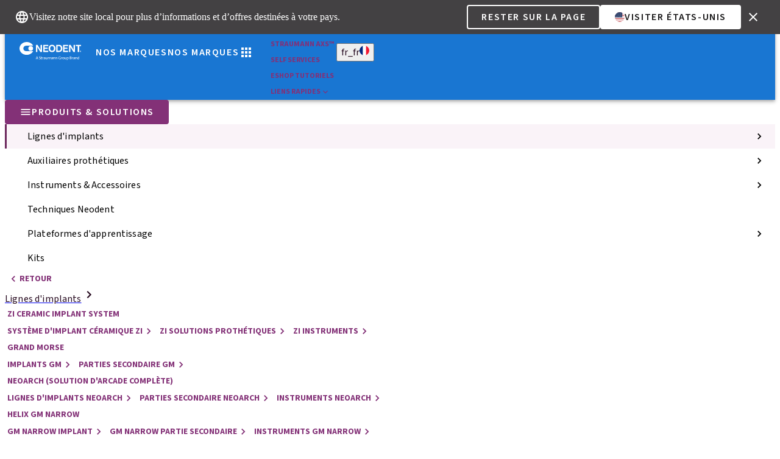

--- FILE ---
content_type: text/css; charset=utf-8
request_url: https://shop.straumann.com/_next/static/css/07f69853952eb1b8.css?dpl=dpl_5mVjZXgk6v2eueMxaXWMt25PNTP8
body_size: 5122
content:
:root[data-brand=neodent]{--sem-border-radius-scale:1px;--core-opacity-black-color-85:rgba(0,0,0,.85);--core-opacity-black-color-60:rgba(0,0,0,.6);--core-opacity-black-color-40:rgba(0,0,0,.4);--core-opacity-black-color-20:rgba(0,0,0,.2);--core-opacity-black-color-0:hsla(0,0%,100%,0);--core-opacity-white-color-0-v2:#8a8c8c;--core-opacity-white-color-60:hsla(0,0%,100%,.6);--core-opacity-white-color-40:hsla(0,0%,100%,.4);--core-opacity-white-color-20:hsla(0,0%,100%,.2);--core-opacity-white-color-0:hsla(0,0%,100%,0);--core-danger-color-90:#35060c;--core-danger-color-85:#5e071d;--core-danger-color-80:#89062c;--core-danger-color-70:#bf0c41;--core-danger-color-60:#e31c58;--core-danger-color-50:#f24e6e;--core-danger-color-40:#f78;--core-danger-color-30:#ffa5ac;--core-danger-color-20:#ffcdcf;--core-danger-color-15:#fdf3f3;--core-warning-color-90:#2b1c0f;--core-warning-color-85:#61350f;--core-warning-color-80:#794312;--core-warning-color-70:#a65811;--core-warning-color-60:#b65e0c;--core-warning-color-50:#d97920;--core-warning-color-40:#e48e40;--core-warning-color-30:#fa9d48;--core-warning-color-20:#fcd0af;--core-warning-color-15:#fcf4ee;--core-information-color-90:#181638;--core-information-color-85:#272a66;--core-information-color-80:#403f99;--core-information-color-70:#6053cb;--core-information-color-60:#7763d9;--core-information-color-50:#9a84da;--core-information-color-40:#af9be1;--core-information-color-30:#c8b9ea;--core-information-color-20:#dfd6f0;--core-information-color-15:#f6f4fa;--core-success-color-90:#202611;--core-success-color-85:#222f13;--core-success-color-80:#31481a;--core-success-color-70:#466227;--core-success-color-60:#5b8035;--core-success-color-50:#6a943e;--core-success-color-40:#7eaf4b;--core-success-color-30:#96ce5b;--core-success-color-20:#ade670;--core-success-color-15:#ebf9d5;--core-neutral-color-80-v2:#434143;--core-neutral-color-100:#000;--core-neutral-color-95:#191819;--core-neutral-color-90:#252225;--core-neutral-color-85:#2f2e2f;--core-neutral-color-80:#434143;--core-neutral-color-70:#575457;--core-neutral-color-60:#787376;--core-neutral-color-50:#8c888c;--core-neutral-color-40:#b5b0b4;--core-neutral-color-30:#d5d1d4;--core-neutral-color-20:#e1dce0;--core-neutral-color-15:#eeecee;--core-neutral-color-10:#f6f3f6;--core-neutral-color-5:#fafafa;--core-neutral-color-0:#fff;--core-secondary-font-family:Konsens;--core-primary-font-family:Konsens;--core-primary-color-90:#260a1f;--core-primary-color-85:#36132d;--core-primary-color-80:#4f1d43;--core-primary-color-70:#6c285d;--core-primary-color-60:#833177;--core-primary-color-50:#af559c;--core-primary-color-40:#d572be;--core-primary-color-30:#ef9fd8;--core-primary-color-20:#f4cde7;--core-primary-color-15:#faf3f8;--core-paragraph-spacing-01:24;--core-text-case-none:none;--core-text-case-smallcaps:smallcaps;--core-text-case-uppercase:uppercase;--core-text-case-lowercase:lowercase;--core-text-decoration-underline:underline;--core-text-decoration-none:none;--core-letter-spacing-10:0.1em;--core-letter-spacing-0:0em;--core-line-height-06:1.5;--core-line-height-05:1.4;--core-line-height-045:1.3;--core-line-height-04:1.2;--core-line-height-03:1.05;--core-line-height-02:1;--core-line-height-01:0.9;--core-font-weight-light:300;--core-font-weight-book-v2:400;--core-font-weight-book:400;--core-font-weight-semilight-v2:350;--core-font-weight-semilight:350;--core-font-weight-regular:400;--core-font-weight-medium:500;--core-font-weight-semibold:600;--core-font-weight-bold:700;--core-font-weight-extra-bold:800;--core-opacity-color-0:transparent;--core-opacity-100:1;--core-opacity-85:0.85;--core-opacity-40:0.4;--core-opacity-0:0;--core-border-width-3:3px;--core-border-width-2:2px;--core-border-width-1:1px;--core-border-width-0:0;--core-border-radius-pill:1000px;--core-border-radius-8:8px;--core-border-radius-4:4px;--core-border-radius-2:2px;--core-border-radius-0:0;--core-box-shadow-50:0 16px 28px 2px rgba(0,0,0,.12);--core-box-shadow-40:0 4px 10px 0 rgba(0,0,0,.08),0 12px 32px 2px rgba(0,0,0,.08);--core-box-shadow-30:0 2px 4px 0 rgba(0,0,0,.04),0 8px 18px 1px rgba(0,0,0,.08);--core-box-shadow-20:0 4px 8px 1px rgba(0,0,0,.1);--core-box-shadow-11:0 2px 4px 1px rgba(0,0,0,.1);--core-box-shadow-10:0 2px 4px 1px rgba(0,0,0,.1);--core-box-shadow-0:0 0 0 0 #fff;--core-font-size-base:0.16px;--core-font-size-rem:16px;--core-dimension-base:0.16px;--core-dimension-75:-12px;--core-dimension-50:-8px;--core-dimension-25:-4px;--core-dimension-12:-2px;--core-dimension-6:-1px;--core-dimension-0:0px;--core-size-scale:16px;--sem-content-success-color-fg:var(--core-success-color-80);--sem-content-warning-color-fg:var(--core-warning-color-85);--sem-content-danger-color-fg:var(--core-danger-color-80);--sem-content-information-color-fg:var(--core-information-color-60);--sem-content-accent-2-color-fg-on-accent:var(--core-neutral-color-0);--sem-content-accent-2-color-fg-on-secondary:var(--core-primary-color-40);--sem-content-accent-2-color-fg-on-primary:var(--core-primary-color-60);--sem-content-neutral-4-color-fg-on-accent:var(--core-neutral-color-0);--sem-content-neutral-4-color-fg-on-secondary:var(--core-neutral-color-5);--sem-content-neutral-4-color-fg-on-primary:var(--core-neutral-color-60);--sem-content-neutral-3-color-fg-on-accent:var(--core-neutral-color-0);--sem-content-neutral-3-color-fg-on-secondary:var(--core-neutral-color-5);--sem-content-neutral-3-color-fg-on-primary:var(--core-neutral-color-70);--sem-content-word-highlight-color-fg-on-accent:var(--core-neutral-color-0);--sem-content-word-highlight-color-fg-on-secondary:var(
    --core-primary-color-40
  );--sem-content-word-highlight-color-fg-on-primary:var(
    --core-primary-color-60
  );--sem-content-typography-static-label-strong-large:var(
      --core-font-weight-bold
    ) var(--core-font-size-100) /var(--core-line-height-06) var(--core-secondary-font-family);--sem-content-typography-static-label-strong-medium:var(
      --core-font-weight-bold
    ) var(--core-font-size-87) /var(--core-line-height-06) var(--core-secondary-font-family);--sem-content-typography-static-label-strong-small:var(
      --core-font-weight-bold
    ) var(--core-font-size-75) /var(--core-line-height-06) var(--core-secondary-font-family);--sem-content-typography-static-label-default-large:var(
      --core-font-weight-medium
    ) var(--core-font-size-100) /var(--core-line-height-06) var(--core-secondary-font-family);--sem-content-typography-static-label-default-medium:var(
      --core-font-weight-medium
    ) var(--core-font-size-87) /var(--core-line-height-06) var(--core-secondary-font-family);--sem-content-typography-static-label-default-small:var(
      --core-font-weight-medium
    ) var(--core-font-size-75) /var(--core-line-height-06) var(--core-secondary-font-family);--sem-content-typography-static-stand-alone-textlink-large:var(
      --core-font-weight-bold
    ) var(--core-font-size-100) /var(--core-line-height-06) var(--core-secondary-font-family);--sem-content-typography-static-stand-alone-textlink-medium:var(
      --core-font-weight-bold
    ) var(--core-font-size-87) /var(--core-line-height-06) var(--core-secondary-font-family);--sem-content-typography-static-stand-alone-textlink-small:var(
      --core-font-weight-bold
    ) var(--core-font-size-75) /var(--core-line-height-06) var(--core-secondary-font-family);--sem-content-typography-static-inline-textlink-large:var(
      --core-font-weight-medium
    ) var(--core-font-size-100) /var(--core-line-height-06) var(--core-secondary-font-family);--sem-content-typography-static-inline-textlink-medium:var(
      --core-font-weight-medium
    ) var(--core-font-size-87) /var(--core-line-height-06) var(--core-secondary-font-family);--sem-content-typography-static-inline-textlink-small:var(
      --core-font-weight-medium
    ) var(--core-font-size-75) /var(--core-line-height-06) var(--core-secondary-font-family);--sem-content-typography-static-overline:var(--core-font-weight-bold) var(--core-font-size-87) /var(--core-line-height-06) var(--core-secondary-font-family);--sem-content-typography-static-button:var(--core-font-weight-bold) var(--core-font-size-100) /var(--core-line-height-06) var(--core-secondary-font-family);--sem-content-typography-static-disclaimer:var(--core-font-weight-medium) var(--core-font-size-75) /var(--core-line-height-06) var(--core-secondary-font-family);--sem-content-typography-static-body-small:var(--core-font-weight-medium) var(--core-font-size-87) /var(--core-line-height-06) var(--core-secondary-font-family);--sem-content-typography-static-body:var(--core-font-weight-medium) var(--core-font-size-100) /var(--core-line-height-06) var(--core-secondary-font-family);--sem-content-typography-dynamic-data-xl-xxl-subheading:var(
      --core-font-weight-medium
    ) var(--core-font-size-125) /var(--core-line-height-06) var(--core-secondary-font-family);--sem-content-typography-dynamic-data-xl-xxl-h3:var(--core-font-weight-bold) var(--core-font-size-125) /var(--core-line-height-04) var(--core-secondary-font-family);--sem-content-typography-dynamic-data-xl-xxl-h2:var(--core-font-weight-bold) var(--core-font-size-150) /var(--core-line-height-04) var(--core-secondary-font-family);--sem-content-typography-dynamic-data-xl-xxl-h1:var(--core-font-weight-bold) var(--core-font-size-175) /var(--core-line-height-04) var(--core-secondary-font-family);--sem-content-typography-dynamic-data-xl-xxl-display:var(
      --core-font-weight-bold
    ) var(--core-font-size-250) /var(--core-line-height-04) var(--core-primary-font-family);--sem-content-typography-dynamic-data-m-l-subheading:var(
      --core-font-weight-medium
    ) var(--core-font-size-125) /var(--core-line-height-06) var(--core-secondary-font-family);--sem-content-typography-dynamic-data-m-l-h3:var(--core-font-weight-bold) var(--core-font-size-125) /var(--core-line-height-04) var(--core-secondary-font-family);--sem-content-typography-dynamic-data-m-l-h2:var(--core-font-weight-bold) var(--core-font-size-150) /var(--core-line-height-04) var(--core-secondary-font-family);--sem-content-typography-dynamic-data-m-l-h1:var(--core-font-weight-bold) var(--core-font-size-175) /var(--core-line-height-04) var(--core-secondary-font-family);--sem-content-typography-dynamic-data-m-l-display:var(
      --core-font-weight-bold
    ) var(--core-font-size-250) /var(--core-line-height-04) var(--core-primary-font-family);--sem-content-typography-dynamic-data-xs-s-subheading:var(
      --core-font-weight-medium
    ) var(--core-font-size-112) /var(--core-line-height-06) var(--core-secondary-font-family);--sem-content-typography-dynamic-data-xs-s-h3:var(--core-font-weight-bold) var(--core-font-size-112) /var(--core-line-height-04) var(--core-secondary-font-family);--sem-content-typography-dynamic-data-xs-s-h2:var(--core-font-weight-bold) var(--core-font-size-125) /var(--core-line-height-04) var(--core-secondary-font-family);--sem-content-typography-dynamic-data-xs-s-h1:var(--core-font-weight-bold) var(--core-font-size-150) /var(--core-line-height-04) var(--core-secondary-font-family);--sem-content-typography-dynamic-data-xs-s-display:var(
      --core-font-weight-bold
    ) var(--core-font-size-200) /var(--core-line-height-04) var(--core-primary-font-family);--sem-content-typography-stand-alone-textlink-3:var(--core-font-weight-bold) var(--core-font-size-150) /var(--core-line-height-06) var(--core-secondary-font-family);--sem-content-typography-stand-alone-textlink-2:var(--core-font-weight-bold) var(--core-font-size-100) /var(--core-line-height-06) var(--core-secondary-font-family);--sem-content-typography-stand-alone-textlink-1:var(--core-font-weight-bold) var(--core-font-size-87) /var(--core-line-height-05) var(--core-secondary-font-family);--sem-content-typography-stand-alone-textlink-0:var(--core-font-weight-bold) var(--core-font-size-75) /var(--core-line-height-06) var(--core-secondary-font-family);--sem-content-typography-label-bold-2:var(--core-font-weight-bold) var(--core-font-size-100) /var(--core-line-height-06) var(--core-secondary-font-family);--sem-content-typography-label-bold-1:var(--core-font-weight-bold) var(--core-font-size-87) /var(--core-line-height-05) var(--core-secondary-font-family);--sem-content-typography-label-bold-0:var(--core-font-weight-bold) var(--core-font-size-75) /var(--core-line-height-06) var(--core-secondary-font-family);--sem-content-typography-label-plain-2:var(--core-font-weight-medium) var(--core-font-size-100) /var(--core-line-height-06) var(--core-secondary-font-family);--sem-content-typography-label-plain-1:var(--core-font-weight-medium) var(--core-font-size-87) /var(--core-line-height-05) var(--core-secondary-font-family);--sem-content-typography-label-plain-0:var(--core-font-weight-medium) var(--core-font-size-75) /var(--core-line-height-06) var(--core-secondary-font-family);--sem-content-typography-label-light-1-v2:var(--core-font-weight-regular) var(--core-font-size-87) /var(--core-line-height-05) var(--core-secondary-font-family);--sem-content-typography-label-light-0-v2:var(--core-font-weight-regular) var(--core-font-size-75) /var(--core-line-height-06) var(--core-secondary-font-family);--sem-content-typography-label-light-2-v2:var(--core-font-weight-book-v2) var(--core-font-size-100) /var(--core-line-height-06) var(--core-secondary-font-family);--sem-content-typography-label-light-2:var(--core-font-weight-book) var(--core-font-size-100) /var(--core-line-height-06) var(--core-secondary-font-family);--sem-content-typography-label-light-1:var(--core-font-weight-book) var(--core-font-size-87) /var(--core-line-height-05) var(--core-secondary-font-family);--sem-content-typography-label-light-0:var(--core-font-weight-book) var(--core-font-size-75) /var(--core-line-height-06) var(--core-secondary-font-family);--sem-content-typography-inline-textlink-2:var(--core-font-weight-regular) var(--core-font-size-100) /var(--core-line-height-06) var(--core-secondary-font-family);--sem-content-typography-inline-textlink-1:var(--core-font-weight-regular) var(--core-font-size-87) /var(--core-line-height-06) var(--core-secondary-font-family);--sem-content-typography-inline-textlink-0:var(--core-font-weight-regular) var(--core-font-size-75) /var(--core-line-height-06) var(--core-secondary-font-family);--sem-content-typography-toggle-0:var(--core-font-weight-bold) var(--core-font-size-100) /var(--core-line-height-06) var(--core-secondary-font-family);--sem-content-typography-button-0:var(--core-font-weight-bold) var(--core-font-size-100) /var(--core-line-height-06) var(--core-secondary-font-family);--sem-content-typography-body-2-v2:var(--core-font-weight-regular) var(--core-font-size-100) /var(--core-line-height-06) var(--core-secondary-font-family);--sem-content-typography-body-2:var(--core-font-weight-regular) var(--core-font-size-100) /var(--core-line-height-06) var(--core-secondary-font-family);--sem-content-typography-body-1:var(--core-font-weight-regular) var(--core-font-size-87) /var(--core-line-height-06) var(--core-secondary-font-family);--sem-content-typography-body-0:var(--core-font-weight-regular) var(--core-font-size-75) /var(--core-line-height-06) var(--core-secondary-font-family);--sem-content-typography-quote-0:var(--core-font-weight-medium) var(--core-font-size-125) /var(--core-line-height-05) var(--core-primary-font-family);--sem-content-typography-subheadline-0:var(--core-font-weight-semibold) var(--core-font-size-112) /var(--core-line-height-06) var(--core-secondary-font-family);--sem-content-typography-headline-0-v2:var(--core-font-weight-semibold) var(--core-font-size-125) /var(--core-line-height-06) var(--core-secondary-font-family);--sem-content-typography-headline-5:var(--core-font-weight-bold) var(--core-font-size-250) /var(--core-line-height-01) var(--core-primary-font-family);--sem-content-typography-headline-4:var(--core-font-weight-bold) var(--core-font-size-200) /var(--core-line-height-01) var(--core-primary-font-family);--sem-content-typography-headline-3:var(--core-font-weight-bold) var(--core-font-size-175) /var(--core-line-height-01) var(--core-primary-font-family);--sem-content-typography-headline-2:var(--core-font-weight-bold) var(--core-font-size-150) /var(--core-line-height-01) var(--core-primary-font-family);--sem-content-typography-headline-1:var(--core-font-weight-bold) var(--core-font-size-125) /var(--core-line-height-01) var(--core-primary-font-family);--sem-content-typography-headline-0:var(--core-font-weight-semibold) var(--core-font-size-112) /var(--core-line-height-06) var(--core-secondary-font-family);--sem-content-accent-1-color-fg-on-accent:var(--core-neutral-color-0);--sem-content-accent-1-color-fg-on-secondary:var(--core-primary-color-40);--sem-content-accent-1-color-fg-on-primary:var(--core-primary-color-60);--sem-content-neutral-2-color-fg-on-accent:var(--core-neutral-color-0);--sem-content-neutral-2-color-fg-on-secondary:var(--core-neutral-color-5);--sem-content-neutral-2-color-fg-on-primary-v2:var(
    --core-neutral-color-80-v2
  );--sem-content-neutral-2-color-fg-on-primary:var(--core-neutral-color-80);--sem-content-neutral-1-color-fg-on-accent:var(--core-neutral-color-0);--sem-content-neutral-1-color-fg-on-secondary:var(--core-neutral-color-0);--sem-content-neutral-1-color-fg-on-primary:var(--core-neutral-color-95);--sem-container-border-on-accent-soft-outline:var(--core-border-width-1) solid var(--core-opacity-white-color-60);--sem-container-border-on-secondary-soft-outline:var(--core-border-width-1) solid var(--core-opacity-white-color-40);--sem-container-border-on-primary-soft-outline:var(--core-border-width-1) solid var(--core-opacity-black-color-20);--sem-container-spacing-inline-xxs:var(--core-dimension-25);--sem-container-spacing-inline-xxxs:var(--core-dimension-75);--sem-container-spacing-stack-xs:var(--core-dimension-6);--sem-container-spacing-stack-none:var(--core-dimension-0);--sem-container-box-shadow-bg-disabled:var(--core-box-shadow-11);--sem-container-box-shadow-bg-pressed:var(--core-box-shadow-50);--sem-container-box-shadow-bg-hover:var(--core-box-shadow-40);--sem-container-box-shadow-bg-default:var(--core-box-shadow-20);--sem-container-sizing-none:var(--core-dimension-0);--sem-container-functional-error-color-subtle:var(--core-danger-color-15);--sem-container-functional-error-color-strong:var(--core-danger-color-60);--sem-container-functional-warning-color-subtle:var(--core-warning-color-15);--sem-container-functional-warning-color-strong:var(--core-warning-color-60);--sem-container-functional-information-color-subtle:var(
    --core-information-color-15
  );--sem-container-functional-information-color-strong:var(
    --core-information-color-60
  );--sem-container-functional-success-color-subtle:var(--core-success-color-15);--sem-container-functional-success-color-strong:var(--core-success-color-60);--sem-container-border-radius-xxl:var(--core-border-radius-pill);--sem-container-border-radius-xs:var(--core-border-radius-4);--sem-container-border-radius-xxs:var(--core-border-radius-2);--sem-container-border-radius-none:0px;--sem-container-accent-color-bg-placeholder:var(--core-primary-color-50);--sem-container-accent-color-bg-strong:var(--core-primary-color-60);--sem-container-secondary-color-bg-overlay:var(
    --core-opacity-black-color-85
  );--sem-container-secondary-color-bg-placeholder:var(--core-neutral-color-85);--sem-container-secondary-color-bg-subtle:var(--core-neutral-color-80);--sem-container-secondary-color-bg-strong:var(--core-neutral-color-95);--sem-container-primary-color-bg-overlay:var(--core-opacity-white-color-60);--sem-container-primary-color-bg-placeholder:var(--core-neutral-color-20);--sem-container-primary-color-bg-subtle:var(--core-neutral-color-10);--sem-container-primary-color-bg-strong:var(--core-neutral-color-0);--sem-interactive-opacity-fill-100:1;--sem-interactive-opacity-fill-0:0;--sem-interactive-functional-color-bg-subtle-active:var(
    --core-danger-color-70
  );--sem-interactive-functional-color-bg-subtle-pressed:var(
    --core-danger-color-50
  );--sem-interactive-functional-color-bg-subtle-focused:var(
    --core-danger-color-20
  );--sem-interactive-functional-color-bg-subtle-hover:var(
    --core-danger-color-20
  );--sem-interactive-functional-color-bg-subtle-default2:var(
    --core-danger-color-15
  );--sem-interactive-functional-color-bg-subtle-default:var(
    --core-opacity-white-color-0
  );--sem-interactive-functional-color-bg-strong-active:var(
    --core-danger-color-70
  );--sem-interactive-functional-color-bg-strong-pressed:var(
    --core-danger-color-85
  );--sem-interactive-functional-color-bg-strong-focused:var(
    --core-danger-color-80
  );--sem-interactive-functional-color-bg-strong-hover:var(
    --core-danger-color-80
  );--sem-interactive-functional-color-bg-strong-default:var(
    --core-danger-color-70
  );--sem-interactive-border-on-accent-focus-indicator:var(
      --sem-interactive-border-width-xxs
    ) solid var(--core-neutral-color-0);--sem-interactive-border-on-secondary-focus-indicator:var(
      --sem-interactive-border-width-xxs
    ) solid var(--core-neutral-color-0);--sem-interactive-border-on-primary-active-indicator:var(
      --sem-interactive-border-width-xs
    ) solid var(--core-primary-color-70);--sem-interactive-border-on-primary-focus-indicator:var(
      --sem-interactive-border-width-xxs
    ) solid var(--core-primary-color-70);--sem-interactive-border-width-xs:var(--core-border-width-3);--sem-interactive-border-width-xxs:var(--core-border-width-2);--sem-interactive-border-width-xxxs:var(--core-border-width-1);--sem-interactive-border-width-none:0;--sem-interactive-border-radius-xxl:var(--core-border-radius-pill);--sem-interactive-border-radius-xl:var(--core-border-radius-4);--sem-interactive-border-radius-s:var(--core-border-radius-8);--sem-interactive-border-radius-xs:var(--core-border-radius-4);--sem-interactive-border-radius-xxs:var(--core-border-radius-2);--sem-interactive-border-radius-none:0px;--sem-interactive-spacing-inline-none:var(--core-dimension-0);--sem-interactive-spacing-stack-none:var(--core-dimension-0);--sem-interactive-spacing-inset-none:var(--core-dimension-0);--sem-interactive-level2-color-bg-subtle-active:var(--core-neutral-color-0);--sem-interactive-level2-color-bg-subtle-pressed:var(
    --core-neutral-color-20
  );--sem-interactive-level2-color-bg-subtle-focused:var(
    --core-neutral-color-10
  );--sem-interactive-level2-color-bg-subtle-hover:var(--core-neutral-color-10);--sem-interactive-level2-color-bg-subtle-default2:var(
    --core-neutral-color-5
  );--sem-interactive-level2-color-bg-subtle-default1-v2:var(
    --core-opacity-white-color-0-v2
  );--sem-interactive-level2-color-bg-subtle-default1:var(
    --core-opacity-white-color-0
  );--sem-interactive-level2-color-bg-strong-disabled:var(
    --core-neutral-color-20
  );--sem-interactive-level2-color-bg-strong-active:var(--core-primary-color-60);--sem-interactive-level2-color-bg-strong-pressed:var(
    --core-neutral-color-70
  );--sem-interactive-level2-color-bg-strong-focused:var(
    --core-neutral-color-60
  );--sem-interactive-level2-color-bg-strong-hover:var(--core-neutral-color-60);--sem-interactive-level2-color-bg-strong-default:var(
    --core-neutral-color-50
  );--sem-interactive-color-fg-enabled-2-on-accent:var(--core-neutral-color-0);--sem-interactive-color-fg-enabled-on-accent:var(--core-primary-color-60);--sem-interactive-color-fg-enabled-on-secondary:var(--core-neutral-color-95);--sem-interactive-color-fg-enabled-on-primary:var(--core-neutral-color-0);--sem-interactive-color-fg-disabled-on-accent:var(--core-neutral-color-50);--sem-interactive-color-fg-disabled-on-secondary:var(
    --core-neutral-color-50
  );--sem-interactive-color-fg-disabled-on-primary:var(--core-neutral-color-50);--sem-interactive-level1-color-bg-subtle-on-accent-active:var(
    --core-primary-color-60
  );--sem-interactive-level1-color-bg-subtle-on-accent-pressed:var(
    --core-primary-color-80
  );--sem-interactive-level1-color-bg-subtle-on-accent-focused:var(
    --core-primary-color-70
  );--sem-interactive-level1-color-bg-subtle-on-accent-hover:var(
    --core-primary-color-70
  );--sem-interactive-level1-color-bg-subtle-on-accent-default1:var(
    --core-opacity-white-color-0
  );--sem-interactive-level1-color-bg-subtle-on-accent-default2:var(
    --core-primary-color-60
  );--sem-interactive-level1-color-bg-subtle-on-secondary-active:var(
    --core-neutral-color-95
  );--sem-interactive-level1-color-bg-subtle-on-secondary-pressed:var(
    --core-neutral-color-70
  );--sem-interactive-level1-color-bg-subtle-on-secondary-focused:var(
    --core-neutral-color-85
  );--sem-interactive-level1-color-bg-subtle-on-secondary-hover:var(
    --core-neutral-color-85
  );--sem-interactive-level1-color-bg-subtle-on-secondary-default1:var(
    --core-opacity-white-color-0
  );--sem-interactive-level1-color-bg-subtle-on-secondary-default2:var(
    --core-neutral-color-95
  );--sem-interactive-level1-color-bg-subtle-on-primary-active:var(
    --core-primary-color-60
  );--sem-interactive-level1-color-bg-subtle-on-primary-pressed:var(
    --core-primary-color-30
  );--sem-interactive-level1-color-bg-subtle-on-primary-focused:var(
    --core-primary-color-20
  );--sem-interactive-level1-color-bg-subtle-on-primary-hover:var(
    --core-primary-color-20
  );--sem-interactive-level1-color-bg-subtle-on-primary-default2:var(
    --core-primary-color-15
  );--sem-interactive-level1-color-bg-subtle-on-primary-default1:var(
    --core-opacity-white-color-0
  );--sem-interactive-level1-color-bg-strong-on-accent-disabled:var(
    --core-primary-color-70
  );--sem-interactive-level1-color-bg-strong-on-accent-active:var(
    --core-neutral-color-0
  );--sem-interactive-level1-color-bg-strong-on-accent-pressed:var(
    --core-primary-color-20
  );--sem-interactive-level1-color-bg-strong-on-accent-focused:var(
    --core-primary-color-15
  );--sem-interactive-level1-color-bg-strong-on-accent-hover:var(
    --core-primary-color-15
  );--sem-interactive-level1-color-bg-strong-on-accent-default:var(
    --core-neutral-color-0
  );--sem-interactive-level1-color-bg-strong-on-secondary-disabled:var(
    --core-neutral-color-85
  );--sem-interactive-level1-color-bg-strong-on-secondary-active:var(
    --core-neutral-color-0
  );--sem-interactive-level1-color-bg-strong-on-secondary-pressed:var(
    --core-neutral-color-20
  );--sem-interactive-level1-color-bg-strong-on-secondary-focused:var(
    --core-neutral-color-10
  );--sem-interactive-level1-color-bg-strong-on-secondary-hover:var(
    --core-neutral-color-10
  );--sem-interactive-level1-color-bg-strong-on-secondary-default:var(
    --core-neutral-color-0
  );--sem-interactive-level1-color-bg-strong-on-primary-disabled:var(
    --core-neutral-color-15
  );--sem-interactive-level1-color-bg-strong-on-primary-active:var(
    --core-primary-color-60
  );--sem-interactive-level1-color-bg-strong-on-primary-pressed:var(
    --core-primary-color-80
  );--sem-interactive-level1-color-bg-strong-on-primary-focused:var(
    --core-primary-color-70
  );--sem-interactive-level1-color-bg-strong-on-primary-hover:var(
    --core-primary-color-70
  );--sem-interactive-level1-color-bg-strong-on-primary-default:var(
    --core-primary-color-60
  );--core-font-size-575:92px;--core-font-size-425:68px;--core-font-size-400:64px;--core-font-size-375:60px;--core-font-size-300:48px;--core-font-size-250:40px;--core-font-size-225:36px;--core-font-size-200:32px;--core-font-size-175:28px;--core-font-size-150:24px;--core-font-size-125:20px;--core-font-size-112:18px;--core-font-size-100:16px;--core-font-size-87:14px;--core-font-size-75:12px;--core-dimension-600:96px;--core-dimension-550:88px;--core-dimension-500:80px;--core-dimension-400:64px;--core-dimension-375:60px;--core-dimension-350:56px;--core-dimension-325:52px;--core-dimension-300:48px;--core-dimension-275:44px;--core-dimension-250:40px;--core-dimension-225:36px;--core-dimension-200:32px;--core-dimension-175:28px;--core-dimension-150:24px;--core-dimension-125:20px;--core-dimension-100:16px;--core-dimension-75:12px;--core-dimension-50:8px;--core-dimension-25:4px;--core-dimension-12:2px;--core-dimension-6:1px;--sem-container-spacing-inset:var(--core-dimension-50);--sem-container-sizing-l:var(--core-dimension-125);--sem-container-sizing-m:var(--core-dimension-100);--sem-container-sizing-s:var(--core-dimension-75);--sem-container-sizing-xs:var(--core-dimension-50);--sem-container-sizing-xxs:var(--core-dimension-6);--sem-interactive-dimension-clickable-items-l:var(--core-dimension-550);--sem-interactive-dimension-clickable-items-m:var(--core-dimension-300);--sem-interactive-dimension-clickable-items-s:var(--core-dimension-250);--sem-interactive-dimension-field-s:var(--core-dimension-250);--sem-interactive-dimension-field-m:var(--core-dimension-300);--sem-interactive-dimension-status-indicator-xs:var(--core-dimension-12);--sem-interactive-dimension-icon-xxxxl:var(--core-dimension-600);--sem-interactive-dimension-icon-xxxl:var(--core-dimension-375);--sem-interactive-dimension-icon-xxl:var(--core-dimension-250);--sem-interactive-dimension-icon-xl:var(--core-dimension-200);--sem-interactive-dimension-icon-l:var(--core-dimension-150);--sem-interactive-dimension-icon-m:var(--core-dimension-125);--sem-interactive-dimension-icon-s:var(--core-dimension-100);--sem-interactive-dimension-icon-xs:var(--core-dimension-75);--sem-interactive-dimension-icon-xxs:var(--core-dimension-50);--sem-interactive-spacing-inline-l:var(--core-dimension-200);--sem-interactive-spacing-inline-m:var(--core-dimension-100);--sem-interactive-spacing-inline-sm:var(--core-dimension-75);--sem-interactive-spacing-inline-s:var(--core-dimension-50);--sem-interactive-spacing-inline-xs:var(--core-dimension-25);--sem-interactive-spacing-inline-xxs:var(--core-dimension-12);--sem-interactive-spacing-stack-l:var(--core-dimension-200);--sem-interactive-spacing-stack-ml:var(--core-dimension-150);--sem-interactive-spacing-stack-m:var(--core-dimension-100);--sem-interactive-spacing-stack-sm:var(--core-dimension-75);--sem-interactive-spacing-stack-s:var(--core-dimension-50);--sem-interactive-spacing-stack-xs:var(--core-dimension-25);--sem-interactive-spacing-stack-xxs:var(--core-dimension-12);--sem-interactive-spacing-inset-xxl:var(--core-dimension-250);--sem-interactive-spacing-inset-xl:var(--core-dimension-200);--sem-interactive-spacing-inset-l:var(--core-dimension-150);--sem-interactive-spacing-inset-m:var(--core-dimension-100);--sem-interactive-spacing-inset-sm:var(--core-dimension-75);--sem-interactive-spacing-inset-s:var(--core-dimension-50);--sem-interactive-spacing-inset-xxs:var(--core-dimension-12);--sem-interactive-spacing-inset-xs:var(--core-dimension-25)}:root[data-brand=nuvo]{--sem-border-radius-scale:1px;--core-opacity-black-color-85:rgba(0,0,0,.85);--core-opacity-black-color-60:rgba(0,0,0,.6);--core-opacity-black-color-40:rgba(0,0,0,.4);--core-opacity-black-color-20:rgba(0,0,0,.2);--core-opacity-black-color-0:hsla(0,0%,100%,0);--core-opacity-white-color-0-v2:#8a8c8c;--core-opacity-white-color-60:hsla(0,0%,100%,.6);--core-opacity-white-color-40:hsla(0,0%,100%,.4);--core-opacity-white-color-20:hsla(0,0%,100%,.2);--core-opacity-white-color-0:hsla(0,0%,100%,0);--core-danger-color-90:#540613;--core-danger-color-85:#670712;--core-danger-color-80:#7c0b18;--core-danger-color-70:#b91b2d;--core-danger-color-60:#d6263a;--core-danger-color-50:#e7585c;--core-danger-color-40:#f2837a;--core-danger-color-30:#fab4a8;--core-danger-color-20:#fbddd3;--core-danger-color-15:#ffece5;--core-warning-color-90:#614b01;--core-warning-color-85:#775c01;--core-warning-color-80:#927203;--core-warning-color-70:#b59002;--core-warning-color-60:#d7b104;--core-warning-color-50:#f2c705;--core-warning-color-40:#fcd307;--core-warning-color-30:#fdea69;--core-warning-color-20:#fef39a;--core-warning-color-15:#fefacd;--core-information-color-90:#011c42;--core-information-color-85:#01265b;--core-information-color-80:#013670;--core-information-color-70:#004c8a;--core-information-color-60:#0065a5;--core-information-color-50:#0082be;--core-information-color-40:#35afd8;--core-information-color-30:#5ed2eb;--core-information-color-20:#95ebf8;--core-information-color-15:#c8f8fa;--core-success-color-90:#084238;--core-success-color-85:#085749;--core-success-color-80:#0e6b59;--core-success-color-70:#168364;--core-success-color-60:#1f9d6e;--core-success-color-50:#2cb774;--core-success-color-40:#5cd38f;--core-success-color-30:#7fe9a1;--core-success-color-20:#adf7bc;--core-success-color-15:#d6fbda;--core-neutral-color-80-v2:#414343;--core-neutral-color-100:#000;--core-neutral-color-95:#181a19;--core-neutral-color-90:#222425;--core-neutral-color-85:#2e2f2f;--core-neutral-color-80:#36393a;--core-neutral-color-70:#555756;--core-neutral-color-60:#747675;--core-neutral-color-50:#8a8c8c;--core-neutral-color-40:#b1b5b4;--core-neutral-color-30:#d3d5d4;--core-neutral-color-20:#dfe1e0;--core-neutral-color-15:#eee;--core-neutral-color-10:#f6f6f6;--core-neutral-color-5:#fafafa;--core-neutral-color-0:#fff;--core-secondary-font-family:"Source Sans 3";--core-secondary-color-60:#2e5387;--core-primary-font-family:"Sofia Sans Extra Condensed";--core-primary-color-90:#2d0a0a;--core-primary-color-85:#42110f;--core-primary-color-80:#621916;--core-primary-color-70:#942623;--core-primary-color-60:#e56a54;--core-primary-color-50:#f7403a;--core-primary-color-40:#e56a54;--core-primary-color-30:#e56a54;--core-primary-color-20:#fcb3b0;--core-primary-color-15:#fdd9d8;--core-paragraph-spacing-01:24;--core-text-case-none:none;--core-text-case-smallcaps:smallcaps;--core-text-case-uppercase:uppercase;--core-text-case-lowercase:lowercase;--core-text-decoration-underline:underline;--core-text-decoration-none:none;--core-letter-spacing-10:0.1em;--core-letter-spacing-0:0em;--core-line-height-06:1.5;--core-line-height-05:1.4;--core-line-height-045:1.3;--core-line-height-04:1.2;--core-line-height-03:1.05;--core-line-height-02:1;--core-line-height-01:0.9;--core-font-weight-light:300;--core-font-weight-book-v2:400;--core-font-weight-book:400;--core-font-weight-semilight-v2:350;--core-font-weight-semilight:350;--core-font-weight-regular:400;--core-font-weight-medium:500;--core-font-weight-semibold:600;--core-font-weight-bold:700;--core-font-weight-extra-bold:800;--core-opacity-color-0:transparent;--core-opacity-100:1;--core-opacity-85:0.85;--core-opacity-40:0.4;--core-opacity-0:0;--core-border-width-3:3px;--core-border-width-2:2px;--core-border-width-1:1px;--core-border-width-0:0;--core-border-radius-pill:1000px;--core-border-radius-8:8px;--core-border-radius-4:4px;--core-border-radius-2:2px;--core-border-radius-0:0;--core-box-shadow-50:0 16px 28px 2px rgba(0,0,0,.12);--core-box-shadow-40:0 4px 10px 0 rgba(0,0,0,.08),0 12px 32px 2px rgba(0,0,0,.08);--core-box-shadow-30:0 2px 4px 0 rgba(0,0,0,.04),0 8px 18px 1px rgba(0,0,0,.08);--core-box-shadow-20:0 4px 8px 1px rgba(0,0,0,.1);--core-box-shadow-11:0 2px 4px 1px rgba(0,0,0,.1);--core-box-shadow-10:0 2px 4px 1px rgba(0,0,0,.1);--core-box-shadow-0:0 0 0 0 #fff;--core-font-size-base:0.16px;--core-font-size-rem:16px;--core-dimension-base:0.16px;--core-dimension-75:-12px;--core-dimension-50:-8px;--core-dimension-25:-4px;--core-dimension-12:-2px;--core-dimension-6:-1px;--core-dimension-0:0px;--core-size-scale:16px;--sem-content-success-color-fg:var(--core-success-color-80);--sem-content-warning-color-fg:var(--core-warning-color-85);--sem-content-danger-color-fg:var(--core-danger-color-80);--sem-content-information-color-fg:var(--core-information-color-60);--sem-content-accent-2-color-fg-on-accent:var(--core-neutral-color-0);--sem-content-accent-2-color-fg-on-secondary:var(--core-primary-color-40);--sem-content-accent-2-color-fg-on-primary:var(--core-primary-color-60);--sem-content-neutral-4-color-fg-on-accent:var(--core-neutral-color-80);--sem-content-neutral-4-color-fg-on-secondary:var(--core-neutral-color-5);--sem-content-neutral-4-color-fg-on-primary:var(--core-neutral-color-60);--sem-content-neutral-3-color-fg-on-accent:var(--core-neutral-color-95);--sem-content-neutral-3-color-fg-on-secondary:var(--core-neutral-color-10);--sem-content-neutral-3-color-fg-on-primary:var(--core-neutral-color-70);--sem-content-word-highlight-color-fg-on-accent:var(--core-neutral-color-0);--sem-content-word-highlight-color-fg-on-secondary:var(
    --core-primary-color-40
  );--sem-content-word-highlight-color-fg-on-primary:var(
    --core-secondary-color-60
  );--sem-content-typography-static-label-strong-large:var(
      --core-font-weight-semibold
    ) var(--core-font-size-100) /var(--core-line-height-06) var(--core-secondary-font-family);--sem-content-typography-static-label-strong-medium:var(
      --core-font-weight-semibold
    ) var(--core-font-size-87) /var(--core-line-height-05) var(--core-secondary-font-family);--sem-content-typography-static-label-strong-small:var(
      --core-font-weight-semibold
    ) var(--core-font-size-75) /var(--core-line-height-06) var(--core-secondary-font-family);--sem-content-typography-static-label-default-large:var(
      --core-font-weight-regular
    ) var(--core-font-size-100) /var(--core-line-height-06) var(--core-secondary-font-family);--sem-content-typography-static-label-default-medium:var(
      --core-font-weight-regular
    ) var(--core-font-size-87) /var(--core-line-height-05) var(--core-secondary-font-family);--sem-content-typography-static-label-default-small:var(
      --core-font-weight-regular
    ) var(--core-font-size-75) /var(--core-line-height-06) var(--core-secondary-font-family);--sem-content-typography-static-stand-alone-textlink-large:var(
      --core-font-weight-semibold
    ) var(--core-font-size-100) /var(--core-line-height-06) var(--core-secondary-font-family);--sem-content-typography-static-stand-alone-textlink-medium:var(
      --core-font-weight-semibold
    ) var(--core-font-size-87) /var(--core-line-height-05) var(--core-secondary-font-family);--sem-content-typography-static-stand-alone-textlink-small:var(
      --core-font-weight-semibold
    ) var(--core-font-size-75) /var(--core-line-height-06) var(--core-secondary-font-family);--sem-content-typography-static-inline-textlink-large:var(
      --core-font-weight-semibold
    ) var(--core-font-size-100) /var(--core-line-height-06) var(--core-secondary-font-family);--sem-content-typography-static-inline-textlink-medium:var(
      --core-font-weight-semibold
    ) var(--core-font-size-87) /var(--core-line-height-06) var(--core-secondary-font-family);--sem-content-typography-static-inline-textlink-small:var(
      --core-font-weight-semibold
    ) var(--core-font-size-75) /var(--core-line-height-06) var(--core-secondary-font-family);--sem-content-typography-static-overline:var(--core-font-weight-semibold) var(--core-font-size-87) /var(--core-line-height-045) var(--core-secondary-font-family);--sem-content-typography-static-button:var(--core-font-weight-semibold) var(--core-font-size-100) /var(--core-line-height-06) var(--core-secondary-font-family);--sem-content-typography-static-disclaimer:var(--core-font-weight-regular) var(--core-font-size-75) /var(--core-line-height-06) var(--core-secondary-font-family);--sem-content-typography-static-body-small:var(--core-font-weight-regular) var(--core-font-size-87) /var(--core-line-height-06) var(--core-secondary-font-family);--sem-content-typography-static-body:var(--core-font-weight-regular) var(--core-font-size-100) /var(--core-line-height-06) var(--core-secondary-font-family);--sem-content-typography-dynamic-marketing-xl-xxl-quote:var(
      --core-font-weight-regular
    ) var(--core-font-size-175) /var(--core-line-height-05) var(--core-primary-font-family);--sem-content-typography-dynamic-marketing-xl-xxl-subheading:var(
      --core-font-weight-regular
    ) var(--core-font-size-125) /var(--core-line-height-06) var(--core-secondary-font-family);--sem-content-typography-dynamic-marketing-xl-xxl-h5:var(
      --core-font-weight-semibold
    ) var(--core-font-size-125) /var(--core-line-height-06) var(--core-secondary-font-family);--sem-content-typography-dynamic-marketing-xl-xxl-h4:var(
      --core-font-weight-extra-bold
    ) var(--core-font-size-175) /var(--core-line-height-01) var(--core-primary-font-family);--sem-content-typography-dynamic-marketing-xl-xxl-h3:var(
      --core-font-weight-extra-bold
    ) var(--core-font-size-225) /var(--core-line-height-01) var(--core-primary-font-family);--sem-content-typography-dynamic-marketing-xl-xxl-h2:var(
      --core-font-weight-extra-bold
    ) var(--core-font-size-300) /var(--core-line-height-01) var(--core-primary-font-family);--sem-content-typography-dynamic-marketing-xl-xxl-h1:var(
      --core-font-weight-extra-bold
    ) var(--core-font-size-425) /var(--core-line-height-01) var(--core-primary-font-family);--sem-content-typography-dynamic-marketing-xl-xxl-display:var(
      --core-font-weight-extra-bold
    ) var(--core-font-size-575) /var(--core-line-height-01) var(--core-primary-font-family);--sem-content-typography-dynamic-marketing-m-l-quote:var(
      --core-font-weight-regular
    ) var(--core-font-size-150) /var(--core-line-height-05) var(--core-primary-font-family);--sem-content-typography-dynamic-marketing-m-l-subheading:var(
      --core-font-weight-regular
    ) var(--core-font-size-125) /var(--core-line-height-06) var(--core-secondary-font-family);--sem-content-typography-dynamic-marketing-m-l-h5:var(
      --core-font-weight-semibold
    ) var(--core-font-size-125) /var(--core-line-height-06) var(--core-secondary-font-family);--sem-content-typography-dynamic-marketing-m-l-h4:var(
      --core-font-weight-extra-bold
    ) var(--core-font-size-150) /var(--core-line-height-01) var(--core-primary-font-family);--sem-content-typography-dynamic-marketing-m-l-h3:var(
      --core-font-weight-extra-bold
    ) var(--core-font-size-200) /var(--core-line-height-01) var(--core-primary-font-family);--sem-content-typography-dynamic-marketing-m-l-h2:var(
      --core-font-weight-extra-bold
    ) var(--core-font-size-250) /var(--core-line-height-01) var(--core-primary-font-family);--sem-content-typography-dynamic-marketing-m-l-h1:var(
      --core-font-weight-extra-bold
    ) var(--core-font-size-300) /var(--core-line-height-01) var(--core-primary-font-family);--sem-content-typography-dynamic-marketing-m-l-display:var(
      --core-font-weight-extra-bold
    ) var(--core-font-size-375) /var(--core-line-height-01) var(--core-primary-font-family);--sem-content-typography-dynamic-marketing-xs-s-quote:var(
      --core-font-weight-regular
    ) var(--core-font-size-125) /var(--core-line-height-05) var(--core-primary-font-family);--sem-content-typography-dynamic-marketing-xs-s-subheading:var(
      --core-font-weight-regular
    ) var(--core-font-size-112) /var(--core-line-height-06) var(--core-secondary-font-family);--sem-content-typography-dynamic-marketing-xs-s-h5:var(
      --core-font-weight-semibold
    ) var(--core-font-size-112) /var(--core-line-height-06) var(--core-secondary-font-family);--sem-content-typography-dynamic-marketing-xs-s-h4:var(
      --core-font-weight-extra-bold
    ) var(--core-font-size-150) /var(--core-line-height-01) var(--core-primary-font-family);--sem-content-typography-dynamic-marketing-xs-s-h3:var(
      --core-font-weight-extra-bold
    ) var(--core-font-size-175) /var(--core-line-height-01) var(--core-primary-font-family);--sem-content-typography-dynamic-marketing-xs-s-h2:var(
      --core-font-weight-extra-bold
    ) var(--core-font-size-200) /var(--core-line-height-01) var(--core-primary-font-family);--sem-content-typography-dynamic-marketing-xs-s-h1:var(
      --core-font-weight-extra-bold
    ) var(--core-font-size-250) /var(--core-line-height-01) var(--core-primary-font-family);--sem-content-typography-dynamic-marketing-xs-s-display:var(
      --core-font-weight-extra-bold
    ) var(--core-font-size-300) /var(--core-line-height-01) var(--core-primary-font-family);--sem-content-typography-dynamic-data-xl-xxl-subheading:var(
      --core-font-weight-regular
    ) var(--core-font-size-125) /var(--core-line-height-06) var(--core-secondary-font-family);--sem-content-typography-dynamic-data-xl-xxl-h3:var(
      --core-font-weight-semibold
    ) var(--core-font-size-125) /var(--core-line-height-06) var(--core-secondary-font-family);--sem-content-typography-dynamic-data-xl-xxl-h2:var(
      --core-font-weight-semibold
    ) var(--core-font-size-150) /var(--core-line-height-06) var(--core-secondary-font-family);--sem-content-typography-dynamic-data-xl-xxl-h1:var(
      --core-font-weight-semibold
    ) var(--core-font-size-175) /var(--core-line-height-04) var(--core-secondary-font-family);--sem-content-typography-dynamic-data-xl-xxl-display:var(
      --core-font-weight-extra-bold
    ) var(--core-font-size-250) /var(--core-line-height-01) var(--core-primary-font-family);--sem-content-typography-dynamic-data-m-l-subheading:var(
      --core-font-weight-regular
    ) var(--core-font-size-125) /var(--core-line-height-06) var(--core-secondary-font-family);--sem-content-typography-dynamic-data-m-l-h3:var(--core-font-weight-semibold) var(--core-font-size-125) /var(--core-line-height-06) var(--core-secondary-font-family);--sem-content-typography-dynamic-data-m-l-h2:var(--core-font-weight-semibold) var(--core-font-size-150) /var(--core-line-height-06) var(--core-secondary-font-family);--sem-content-typography-dynamic-data-m-l-h1:var(--core-font-weight-semibold) var(--core-font-size-175) /var(--core-line-height-04) var(--core-secondary-font-family);--sem-content-typography-dynamic-data-m-l-display:var(
      --core-font-weight-extra-bold
    ) var(--core-font-size-250) /var(--core-line-height-01) var(--core-primary-font-family);--sem-content-typography-dynamic-data-xs-s-subheading:var(
      --core-font-weight-regular
    ) var(--core-font-size-112) /var(--core-line-height-06) var(--core-secondary-font-family);--sem-content-typography-dynamic-data-xs-s-h3:var(
      --core-font-weight-semibold
    ) var(--core-font-size-112) /var(--core-line-height-06) var(--core-secondary-font-family);--sem-content-typography-dynamic-data-xs-s-h2:var(
      --core-font-weight-semibold
    ) var(--core-font-size-125) /var(--core-line-height-06) var(--core-secondary-font-family);--sem-content-typography-dynamic-data-xs-s-h1:var(
      --core-font-weight-semibold
    ) var(--core-font-size-150) /var(--core-line-height-04) var(--core-secondary-font-family);--sem-content-typography-dynamic-data-xs-s-display:var(
      --core-font-weight-extra-bold
    ) var(--core-font-size-200) /var(--core-line-height-01) var(--core-primary-font-family);--sem-content-typography-stand-alone-textlink-3:var(--core-font-weight-bold) var(--core-font-size-150) /var(--core-line-height-06) var(--core-secondary-font-family);--sem-content-typography-stand-alone-textlink-2:var(
      --core-font-weight-semibold
    ) var(--core-font-size-100) /var(--core-line-height-06) var(--core-secondary-font-family);--sem-content-typography-stand-alone-textlink-1:var(
      --core-font-weight-semibold
    ) var(--core-font-size-87) /var(--core-line-height-05) var(--core-secondary-font-family);--sem-content-typography-stand-alone-textlink-0:var(
      --core-font-weight-semibold
    ) var(--core-font-size-75) /var(--core-line-height-06) var(--core-secondary-font-family);--sem-content-typography-label-bold-2:var(--core-font-weight-semibold) var(--core-font-size-100) /var(--core-line-height-06) var(--core-secondary-font-family);--sem-content-typography-label-bold-1:var(--core-font-weight-semibold) var(--core-font-size-87) /var(--core-line-height-05) var(--core-secondary-font-family);--sem-content-typography-label-bold-0:var(--core-font-weight-semibold) var(--core-font-size-75) /var(--core-line-height-06) var(--core-secondary-font-family);--sem-content-typography-label-plain-2:var(--core-font-weight-regular) var(--core-font-size-100) /var(--core-line-height-06) var(--core-secondary-font-family);--sem-content-typography-label-plain-1:var(--core-font-weight-regular) var(--core-font-size-87) /var(--core-line-height-05) var(--core-secondary-font-family);--sem-content-typography-label-plain-0:var(--core-font-weight-regular) var(--core-font-size-75) /var(--core-line-height-06) var(--core-secondary-font-family);--sem-content-typography-label-light-1-v2:var(--core-font-weight-regular) var(--core-font-size-87) /var(--core-line-height-05) var(--core-secondary-font-family);--sem-content-typography-label-light-0-v2:var(--core-font-weight-regular) var(--core-font-size-75) /var(--core-line-height-06) var(--core-secondary-font-family);--sem-content-typography-label-light-2-v2:var(--core-font-weight-regular) var(--core-font-size-100) /var(--core-line-height-06) var(--core-secondary-font-family);--sem-content-typography-label-light-2:var(--core-font-weight-regular) var(--core-font-size-100) /var(--core-line-height-06) var(--core-secondary-font-family);--sem-content-typography-label-light-1:var(--core-font-weight-regular) var(--core-font-size-87) /var(--core-line-height-05) var(--core-secondary-font-family);--sem-content-typography-label-light-0:var(--core-font-weight-regular) var(--core-font-size-75) /var(--core-line-height-06) var(--core-secondary-font-family);--sem-content-typography-inline-textlink-2:var(--core-font-weight-semibold) var(--core-font-size-100) /var(--core-line-height-06) var(--core-secondary-font-family);--sem-content-typography-inline-textlink-1:var(--core-font-weight-semibold) var(--core-font-size-87) /var(--core-line-height-05) var(--core-secondary-font-family);--sem-content-typography-inline-textlink-0:var(--core-font-weight-semibold) var(--core-font-size-75) /var(--core-line-height-06) var(--core-secondary-font-family);--sem-content-typography-toggle-0:var(--core-font-weight-semibold) var(--core-font-size-100) /var(--core-line-height-06) var(--core-secondary-font-family);--sem-content-typography-button-0:var(--core-font-weight-semibold) var(--core-font-size-100) /var(--core-line-height-06) var(--core-secondary-font-family);--sem-content-typography-body-2-v2:var(--core-font-weight-regular) var(--core-font-size-100) /var(--core-line-height-06) var(--core-secondary-font-family);--sem-content-typography-body-2:var(--core-font-weight-regular) var(--core-font-size-100) /var(--core-line-height-06) var(--core-secondary-font-family);--sem-content-typography-body-1:var(--core-font-weight-regular) var(--core-font-size-87) /var(--core-line-height-06) var(--core-secondary-font-family);--sem-content-typography-body-0:var(--core-font-weight-regular) var(--core-font-size-75) /var(--core-line-height-06) var(--core-secondary-font-family);--sem-content-typography-quote-0:var(--core-font-weight-regular) var(--core-font-size-125) /var(--core-line-height-05) var(--core-primary-font-family);--sem-content-typography-subheadline-0:var(--core-font-weight-regular) var(--core-font-size-112) /var(--core-line-height-06) var(--core-secondary-font-family);--sem-content-typography-headline-0-v2:var(--core-font-weight-semibold) var(--core-font-size-125) /var(--core-line-height-06) var(--core-secondary-font-family);--sem-content-typography-headline-5:var(--core-font-weight-bold) var(--core-font-size-300) /var(--core-line-height-01) var(--core-primary-font-family);--sem-content-typography-headline-4:var(--core-font-weight-bold) var(--core-font-size-250) /var(--core-line-height-01) var(--core-primary-font-family);--sem-content-typography-headline-3:var(--core-font-weight-bold) var(--core-font-size-200) /var(--core-line-height-01) var(--core-primary-font-family);--sem-content-typography-headline-2:var(--core-font-weight-bold) var(--core-font-size-175) /var(--core-line-height-01) var(--core-primary-font-family);--sem-content-typography-headline-1:var(--core-font-weight-bold) var(--core-font-size-150) /var(--core-line-height-01) var(--core-primary-font-family);--sem-content-typography-headline-0:var(--core-font-weight-semibold) var(--core-font-size-125) /var(--core-line-height-06) var(--core-secondary-font-family);--sem-content-accent-1-color-fg-on-accent:var(--core-neutral-color-0);--sem-content-accent-1-color-fg-on-secondary:var(--core-primary-color-40);--sem-content-accent-1-color-fg-on-primary:var(--core-primary-color-60);--sem-content-neutral-2-color-fg-on-accent:var(--core-neutral-color-80);--sem-content-neutral-2-color-fg-on-secondary:var(--core-neutral-color-5);--sem-content-neutral-2-color-fg-on-primary-v2:var(
    --core-neutral-color-80-v2
  );--sem-content-neutral-2-color-fg-on-primary:var(--core-neutral-color-80);--sem-content-neutral-1-color-fg-on-accent:var(--core-neutral-color-95);--sem-content-neutral-1-color-fg-on-secondary:var(--core-neutral-color-0);--sem-content-neutral-1-color-fg-on-primary:var(--core-neutral-color-95);--sem-container-border-on-accent-soft-outline:var(--core-border-width-1) solid var(--core-opacity-white-color-60);--sem-container-border-on-secondary-soft-outline:var(--core-border-width-1) solid var(--core-opacity-white-color-40);--sem-container-border-on-primary-soft-outline:var(--core-border-width-1) solid var(--core-opacity-black-color-20);--sem-container-spacing-inline-xxs:var(--core-dimension-25);--sem-container-spacing-inline-xxxs:var(--core-dimension-75);--sem-container-spacing-stack-xs:var(--core-dimension-6);--sem-container-spacing-stack-none:var(--core-dimension-0);--sem-container-box-shadow-bg-disabled:var(--core-box-shadow-11);--sem-container-box-shadow-bg-pressed:var(--core-box-shadow-50);--sem-container-box-shadow-bg-hover:var(--core-box-shadow-40);--sem-container-box-shadow-bg-default:var(--core-box-shadow-20);--sem-container-sizing-none:var(--core-dimension-0);--sem-container-functional-error-color-subtle:var(--core-danger-color-15);--sem-container-functional-error-color-strong:var(--core-danger-color-70);--sem-container-functional-warning-color-subtle:var(--core-warning-color-15);--sem-container-functional-warning-color-strong:var(--core-warning-color-70);--sem-container-functional-information-color-subtle:var(
    --core-information-color-15
  );--sem-container-functional-information-color-strong:var(
    --core-information-color-70
  );--sem-container-functional-success-color-subtle:var(--core-success-color-15);--sem-container-functional-success-color-strong:var(--core-success-color-70);--sem-container-border-radius-xxl:var(--core-border-radius-pill);--sem-container-border-radius-xs:var(--core-border-radius-4);--sem-container-border-radius-xxs:var(--core-border-radius-2);--sem-container-border-radius-none:0px;--sem-container-accent-color-bg-placeholder:var(--core-primary-color-30);--sem-container-accent-color-bg-strong:var(--core-primary-color-40);--sem-container-secondary-color-bg-overlay:var(
    --core-opacity-black-color-85
  );--sem-container-secondary-color-bg-placeholder:var(--core-neutral-color-85);--sem-container-secondary-color-bg-subtle:var(--core-neutral-color-80);--sem-container-secondary-color-bg-strong:var(--core-neutral-color-95);--sem-container-primary-color-bg-overlay:var(--core-opacity-white-color-60);--sem-container-primary-color-bg-placeholder:var(--core-neutral-color-20);--sem-container-primary-color-bg-subtle:var(--core-neutral-color-10);--sem-container-primary-color-bg-strong:var(--core-neutral-color-0);--sem-interactive-opacity-fill-100:1;--sem-interactive-opacity-fill-0:0;--sem-interactive-functional-color-bg-subtle-active:var(
    --core-opacity-white-color-0
  );--sem-interactive-functional-color-bg-subtle-pressed:var(
    --core-danger-color-40
  );--sem-interactive-functional-color-bg-subtle-focused:var(
    --core-danger-color-20
  );--sem-interactive-functional-color-bg-subtle-hover:var(
    --core-danger-color-20
  );--sem-interactive-functional-color-bg-subtle-default2:var(
    --core-danger-color-15
  );--sem-interactive-functional-color-bg-subtle-default1:var(
    --core-opacity-white-color-0
  );--sem-interactive-functional-color-bg-strong-active:var(
    --core-danger-color-70
  );--sem-interactive-functional-color-bg-strong-pressed:var(
    --core-danger-color-85
  );--sem-interactive-functional-color-bg-strong-focused:var(
    --core-danger-color-80
  );--sem-interactive-functional-color-bg-strong-hover:var(
    --core-danger-color-80
  );--sem-interactive-functional-color-bg-strong-default:var(
    --core-danger-color-70
  );--sem-interactive-border-on-accent-focus-indicator:var(
      --sem-interactive-border-width-xxs
    ) solid var(--core-neutral-color-95);--sem-interactive-border-on-secondary-focus-indicator:var(
      --sem-interactive-border-width-xxs
    ) solid var(--core-neutral-color-0);--sem-interactive-border-on-primary-active-indicator:var(
      --sem-interactive-border-width-xs
    ) solid var(--core-primary-color-70);--sem-interactive-border-on-primary-focus-indicator:var(
      --sem-interactive-border-width-xxs
    ) solid var(--core-primary-color-70);--sem-interactive-border-width-xs:var(--core-border-width-3);--sem-interactive-border-width-xxs:var(--core-border-width-2);--sem-interactive-border-width-xxxs:var(--core-border-width-1);--sem-interactive-border-width-none:0;--sem-interactive-border-radius-xxl:var(--core-border-radius-pill);--sem-interactive-border-radius-xl:var(--core-border-radius-pill);--sem-interactive-border-radius-s:var(--core-border-radius-8);--sem-interactive-border-radius-xs:var(--core-border-radius-4);--sem-interactive-border-radius-xxs:var(--core-border-radius-2);--sem-interactive-border-radius-none:0px;--sem-interactive-spacing-inline-none:var(--core-dimension-0);--sem-interactive-spacing-stack-none:var(--core-dimension-0);--sem-interactive-spacing-inset-none:var(--core-dimension-0);--sem-interactive-level2-color-bg-subtle-active:var(--core-neutral-color-0);--sem-interactive-level2-color-bg-subtle-pressed:var(
    --core-neutral-color-20
  );--sem-interactive-level2-color-bg-subtle-focused:var(
    --core-neutral-color-15
  );--sem-interactive-level2-color-bg-subtle-hover:var(--core-neutral-color-15);--sem-interactive-level2-color-bg-subtle-default2:var(
    --core-neutral-color-10
  );--sem-interactive-level2-color-bg-subtle-default1-v2:var(
    --core-opacity-white-color-0-v2
  );--sem-interactive-level2-color-bg-subtle-default1:var(
    --core-opacity-white-color-0
  );--sem-interactive-level2-color-bg-strong-disabled:var(
    --core-neutral-color-20
  );--sem-interactive-level2-color-bg-strong-active:var(--core-primary-color-60);--sem-interactive-level2-color-bg-strong-pressed:var(
    --core-neutral-color-70
  );--sem-interactive-level2-color-bg-strong-focused:var(
    --core-neutral-color-60
  );--sem-interactive-level2-color-bg-strong-hover:var(--core-neutral-color-60);--sem-interactive-level2-color-bg-strong-default:var(
    --core-neutral-color-50
  );--sem-interactive-color-fg-enabled-2-on-accent:var(--core-neutral-color-95);--sem-interactive-color-fg-enabled-on-accent:var(--core-neutral-color-0);--sem-interactive-color-fg-enabled-on-secondary:var(--core-neutral-color-95);--sem-interactive-color-fg-enabled-on-primary:var(--core-neutral-color-0);--sem-interactive-color-fg-disabled-on-accent:var(--core-neutral-color-60);--sem-interactive-color-fg-disabled-on-secondary:var(
    --core-neutral-color-60
  );--sem-interactive-color-fg-disabled-on-primary:var(--core-neutral-color-50);--sem-interactive-level1-color-bg-subtle-on-accent-active:var(
    --core-primary-color-40
  );--sem-interactive-level1-color-bg-subtle-on-accent-pressed:var(
    --core-primary-color-20
  );--sem-interactive-level1-color-bg-subtle-on-accent-focused:var(
    --core-primary-color-30
  );--sem-interactive-level1-color-bg-subtle-on-accent-hover:var(
    --core-primary-color-30
  );--sem-interactive-level1-color-bg-subtle-on-accent-default1:var(
    --core-opacity-white-color-0
  );--sem-interactive-level1-color-bg-subtle-on-accent-default2:var(
    --core-primary-color-40
  );--sem-interactive-level1-color-bg-subtle-on-secondary-active:var(
    --core-neutral-color-95
  );--sem-interactive-level1-color-bg-subtle-on-secondary-pressed:var(
    --core-neutral-color-70
  );--sem-interactive-level1-color-bg-subtle-on-secondary-focused:var(
    --core-neutral-color-85
  );--sem-interactive-level1-color-bg-subtle-on-secondary-hover:var(
    --core-neutral-color-85
  );--sem-interactive-level1-color-bg-subtle-on-secondary-default1:var(
    --core-opacity-white-color-0
  );--sem-interactive-level1-color-bg-subtle-on-secondary-default2:var(
    --core-neutral-color-95
  );--sem-interactive-level1-color-bg-subtle-on-primary-active:var(
    --core-primary-color-60
  );--sem-interactive-level1-color-bg-subtle-on-primary-pressed:var(
    --core-primary-color-30
  );--sem-interactive-level1-color-bg-subtle-on-primary-focused:var(
    --core-primary-color-20
  );--sem-interactive-level1-color-bg-subtle-on-primary-hover:var(
    --core-primary-color-20
  );--sem-interactive-level1-color-bg-subtle-on-primary-default2:var(
    --core-primary-color-15
  );--sem-interactive-level1-color-bg-subtle-on-primary-default1:var(
    --core-opacity-white-color-0
  );--sem-interactive-level1-color-bg-strong-on-accent-disabled:var(
    --core-primary-color-30
  );--sem-interactive-level1-color-bg-strong-on-accent-active:var(
    --core-neutral-color-95
  );--sem-interactive-level1-color-bg-strong-on-accent-pressed:var(
    --core-neutral-color-85
  );--sem-interactive-level1-color-bg-strong-on-accent-focused:var(
    --core-neutral-color-90
  );--sem-interactive-level1-color-bg-strong-on-accent-hover:var(
    --core-neutral-color-90
  );--sem-interactive-level1-color-bg-strong-on-accent-default:var(
    --core-neutral-color-95
  );--sem-interactive-level1-color-bg-strong-on-secondary-disabled:var(
    --core-neutral-color-85
  );--sem-interactive-level1-color-bg-strong-on-secondary-active:var(
    --core-neutral-color-0
  );--sem-interactive-level1-color-bg-strong-on-secondary-pressed:var(
    --core-neutral-color-20
  );--sem-interactive-level1-color-bg-strong-on-secondary-focused:var(
    --core-neutral-color-10
  );--sem-interactive-level1-color-bg-strong-on-secondary-hover:var(
    --core-neutral-color-10
  );--sem-interactive-level1-color-bg-strong-on-secondary-default:var(
    --core-neutral-color-0
  );--sem-interactive-level1-color-bg-strong-on-primary-disabled:var(
    --core-neutral-color-15
  );--sem-interactive-level1-color-bg-strong-on-primary-active:var(
    --core-primary-color-60
  );--sem-interactive-level1-color-bg-strong-on-primary-pressed:var(
    --core-primary-color-80
  );--sem-interactive-level1-color-bg-strong-on-primary-focused:var(
    --core-primary-color-70
  );--sem-interactive-level1-color-bg-strong-on-primary-hover:var(
    --core-primary-color-70
  );--sem-interactive-level1-color-bg-strong-on-primary-default:var(
    --core-primary-color-60
  );--core-font-size-575:92px;--core-font-size-425:68px;--core-font-size-400:64px;--core-font-size-375:60px;--core-font-size-300:48px;--core-font-size-250:40px;--core-font-size-225:36px;--core-font-size-200:32px;--core-font-size-175:28px;--core-font-size-150:24px;--core-font-size-125:20px;--core-font-size-112:18px;--core-font-size-100:16px;--core-font-size-87:14px;--core-font-size-75:12px;--core-dimension-600:96px;--core-dimension-550:88px;--core-dimension-500:80px;--core-dimension-400:64px;--core-dimension-375:60px;--core-dimension-350:56px;--core-dimension-325:52px;--core-dimension-300:48px;--core-dimension-275:44px;--core-dimension-250:40px;--core-dimension-225:36px;--core-dimension-200:32px;--core-dimension-175:28px;--core-dimension-150:24px;--core-dimension-125:20px;--core-dimension-100:16px;--core-dimension-75:12px;--core-dimension-50:8px;--core-dimension-25:4px;--core-dimension-12:2px;--core-dimension-6:1px;--sem-container-spacing-inset:var(--core-dimension-50);--sem-container-sizing-l:var(--core-dimension-125);--sem-container-sizing-m:var(--core-dimension-100);--sem-container-sizing-s:var(--core-dimension-75);--sem-container-sizing-xs:var(--core-dimension-50);--sem-container-sizing-xxs:var(--core-dimension-6);--sem-interactive-dimension-clickable-items-l:var(--core-dimension-550);--sem-interactive-dimension-clickable-items-m:var(--core-dimension-300);--sem-interactive-dimension-clickable-items-s:var(--core-dimension-250);--sem-interactive-dimension-field-s:var(--core-dimension-250);--sem-interactive-dimension-field-m:var(--core-dimension-300);--sem-interactive-dimension-status-indicator-xs:var(--core-dimension-12);--sem-interactive-dimension-icon-xxxxl:var(--core-dimension-600);--sem-interactive-dimension-icon-xxxl:var(--core-dimension-375);--sem-interactive-dimension-icon-xxl:var(--core-dimension-250);--sem-interactive-dimension-icon-xl:var(--core-dimension-200);--sem-interactive-dimension-icon-l:var(--core-dimension-150);--sem-interactive-dimension-icon-m:var(--core-dimension-125);--sem-interactive-dimension-icon-s:var(--core-dimension-100);--sem-interactive-dimension-icon-xs:var(--core-dimension-75);--sem-interactive-dimension-icon-xxs:var(--core-dimension-50);--sem-interactive-spacing-inline-l:var(--core-dimension-200);--sem-interactive-spacing-inline-ml:var(--core-dimension-150);--sem-interactive-spacing-inline-m:var(--core-dimension-100);--sem-interactive-spacing-inline-sm:var(--core-dimension-75);--sem-interactive-spacing-inline-s:var(--core-dimension-50);--sem-interactive-spacing-inline-xs:var(--core-dimension-25);--sem-interactive-spacing-inline-xxs:var(--core-dimension-12);--sem-interactive-spacing-stack-l:var(--core-dimension-200);--sem-interactive-spacing-stack-ml:var(--core-dimension-150);--sem-interactive-spacing-stack-m:var(--core-dimension-100);--sem-interactive-spacing-stack-sm:var(--core-dimension-75);--sem-interactive-spacing-stack-s:var(--core-dimension-50);--sem-interactive-spacing-stack-xs:var(--core-dimension-25);--sem-interactive-spacing-stack-xxs:var(--core-dimension-12);--sem-interactive-spacing-inset-xxl:var(--core-dimension-250);--sem-interactive-spacing-inset-xl:var(--core-dimension-200);--sem-interactive-spacing-inset-l:var(--core-dimension-150);--sem-interactive-spacing-inset-m:var(--core-dimension-100);--sem-interactive-spacing-inset-sm:var(--core-dimension-75);--sem-interactive-spacing-inset-s:var(--core-dimension-50);--sem-interactive-spacing-inset-xxs:var(--core-dimension-12);--sem-interactive-spacing-inset-xs:var(--core-dimension-25)}

--- FILE ---
content_type: text/css; charset=utf-8
request_url: https://shop.straumann.com/_next/static/css/e15871ed943ce153.css?dpl=dpl_5mVjZXgk6v2eueMxaXWMt25PNTP8
body_size: 27432
content:
/*! tailwindcss v4.0.6 | MIT License | https://tailwindcss.com */@layer theme{:host,:root{--font-sans:ui-sans-serif,system-ui,sans-serif,"Apple Color Emoji","Segoe UI Emoji","Segoe UI Symbol","Noto Color Emoji";--font-serif:ui-serif,Georgia,Cambria,"Times New Roman",Times,serif;--font-mono:ui-monospace,SFMono-Regular,Menlo,Monaco,Consolas,"Liberation Mono","Courier New",monospace;--color-red-50:oklch(.971 .013 17.38);--color-red-100:oklch(.936 .032 17.717);--color-red-200:oklch(.885 .062 18.334);--color-red-300:oklch(.808 .114 19.571);--color-red-400:oklch(.704 .191 22.216);--color-red-500:oklch(.637 .237 25.331);--color-red-600:oklch(.577 .245 27.325);--color-red-700:oklch(.505 .213 27.518);--color-red-800:oklch(.444 .177 26.899);--color-red-900:oklch(.396 .141 25.723);--color-red-950:oklch(.258 .092 26.042);--color-orange-50:oklch(.98 .016 73.684);--color-orange-100:oklch(.954 .038 75.164);--color-orange-200:oklch(.901 .076 70.697);--color-orange-300:oklch(.837 .128 66.29);--color-orange-400:oklch(.75 .183 55.934);--color-orange-500:oklch(.705 .213 47.604);--color-orange-600:oklch(.646 .222 41.116);--color-orange-700:oklch(.553 .195 38.402);--color-orange-800:oklch(.47 .157 37.304);--color-orange-900:oklch(.408 .123 38.172);--color-orange-950:oklch(.266 .079 36.259);--color-amber-50:oklch(.987 .022 95.277);--color-amber-100:oklch(.962 .059 95.617);--color-amber-200:oklch(.924 .12 95.746);--color-amber-300:oklch(.879 .169 91.605);--color-amber-400:oklch(.828 .189 84.429);--color-amber-500:oklch(.769 .188 70.08);--color-amber-600:oklch(.666 .179 58.318);--color-amber-700:oklch(.555 .163 48.998);--color-amber-800:oklch(.473 .137 46.201);--color-amber-900:oklch(.414 .112 45.904);--color-amber-950:oklch(.279 .077 45.635);--color-yellow-50:oklch(.987 .026 102.212);--color-yellow-100:oklch(.973 .071 103.193);--color-yellow-200:oklch(.945 .129 101.54);--color-yellow-300:oklch(.905 .182 98.111);--color-yellow-400:oklch(.852 .199 91.936);--color-yellow-500:oklch(.795 .184 86.047);--color-yellow-600:oklch(.681 .162 75.834);--color-yellow-700:oklch(.554 .135 66.442);--color-yellow-800:oklch(.476 .114 61.907);--color-yellow-900:oklch(.421 .095 57.708);--color-yellow-950:oklch(.286 .066 53.813);--color-lime-50:oklch(.986 .031 120.757);--color-lime-100:oklch(.967 .067 122.328);--color-lime-200:oklch(.938 .127 124.321);--color-lime-300:oklch(.897 .196 126.665);--color-lime-400:oklch(.841 .238 128.85);--color-lime-500:oklch(.768 .233 130.85);--color-lime-600:oklch(.648 .2 131.684);--color-lime-700:oklch(.532 .157 131.589);--color-lime-800:oklch(.453 .124 130.933);--color-lime-900:oklch(.405 .101 131.063);--color-lime-950:oklch(.274 .072 132.109);--color-green-50:oklch(.982 .018 155.826);--color-green-100:oklch(.962 .044 156.743);--color-green-200:oklch(.925 .084 155.995);--color-green-300:oklch(.871 .15 154.449);--color-green-400:oklch(.792 .209 151.711);--color-green-500:oklch(.723 .219 149.579);--color-green-600:oklch(.627 .194 149.214);--color-green-700:oklch(.527 .154 150.069);--color-green-800:oklch(.448 .119 151.328);--color-green-900:oklch(.393 .095 152.535);--color-green-950:oklch(.266 .065 152.934);--color-emerald-50:oklch(.979 .021 166.113);--color-emerald-100:oklch(.95 .052 163.051);--color-emerald-200:oklch(.905 .093 164.15);--color-emerald-300:oklch(.845 .143 164.978);--color-emerald-400:oklch(.765 .177 163.223);--color-emerald-500:oklch(.696 .17 162.48);--color-emerald-600:oklch(.596 .145 163.225);--color-emerald-700:oklch(.508 .118 165.612);--color-emerald-800:oklch(.432 .095 166.913);--color-emerald-900:oklch(.378 .077 168.94);--color-emerald-950:oklch(.262 .051 172.552);--color-teal-50:oklch(.984 .014 180.72);--color-teal-100:oklch(.953 .051 180.801);--color-teal-200:oklch(.91 .096 180.426);--color-teal-300:oklch(.855 .138 181.071);--color-teal-400:oklch(.777 .152 181.912);--color-teal-500:oklch(.704 .14 182.503);--color-teal-600:oklch(.6 .118 184.704);--color-teal-700:oklch(.511 .096 186.391);--color-teal-800:oklch(.437 .078 188.216);--color-teal-900:oklch(.386 .063 188.416);--color-teal-950:oklch(.277 .046 192.524);--color-cyan-50:oklch(.984 .019 200.873);--color-cyan-100:oklch(.956 .045 203.388);--color-cyan-200:oklch(.917 .08 205.041);--color-cyan-300:oklch(.865 .127 207.078);--color-cyan-400:oklch(.789 .154 211.53);--color-cyan-500:oklch(.715 .143 215.221);--color-cyan-600:oklch(.609 .126 221.723);--color-cyan-700:oklch(.52 .105 223.128);--color-cyan-800:oklch(.45 .085 224.283);--color-cyan-900:oklch(.398 .07 227.392);--color-cyan-950:oklch(.302 .056 229.695);--color-sky-50:oklch(.977 .013 236.62);--color-sky-100:oklch(.951 .026 236.824);--color-sky-200:oklch(.901 .058 230.902);--color-sky-300:oklch(.828 .111 230.318);--color-sky-400:oklch(.746 .16 232.661);--color-sky-500:oklch(.685 .169 237.323);--color-sky-600:oklch(.588 .158 241.966);--color-sky-700:oklch(.5 .134 242.749);--color-sky-800:oklch(.443 .11 240.79);--color-sky-900:oklch(.391 .09 240.876);--color-sky-950:oklch(.293 .066 243.157);--color-blue-50:oklch(.97 .014 254.604);--color-blue-100:oklch(.932 .032 255.585);--color-blue-200:oklch(.882 .059 254.128);--color-blue-300:oklch(.809 .105 251.813);--color-blue-400:oklch(.707 .165 254.624);--color-blue-500:oklch(.623 .214 259.815);--color-blue-600:oklch(.546 .245 262.881);--color-blue-700:oklch(.488 .243 264.376);--color-blue-800:oklch(.424 .199 265.638);--color-blue-900:oklch(.379 .146 265.522);--color-blue-950:oklch(.282 .091 267.935);--color-indigo-50:oklch(.962 .018 272.314);--color-indigo-100:oklch(.93 .034 272.788);--color-indigo-200:oklch(.87 .065 274.039);--color-indigo-300:oklch(.785 .115 274.713);--color-indigo-400:oklch(.673 .182 276.935);--color-indigo-500:oklch(.585 .233 277.117);--color-indigo-600:oklch(.511 .262 276.966);--color-indigo-700:oklch(.457 .24 277.023);--color-indigo-800:oklch(.398 .195 277.366);--color-indigo-900:oklch(.359 .144 278.697);--color-indigo-950:oklch(.257 .09 281.288);--color-violet-50:oklch(.969 .016 293.756);--color-violet-100:oklch(.943 .029 294.588);--color-violet-200:oklch(.894 .057 293.283);--color-violet-300:oklch(.811 .111 293.571);--color-violet-400:oklch(.702 .183 293.541);--color-violet-500:oklch(.606 .25 292.717);--color-violet-600:oklch(.541 .281 293.009);--color-violet-700:oklch(.491 .27 292.581);--color-violet-800:oklch(.432 .232 292.759);--color-violet-900:oklch(.38 .189 293.745);--color-violet-950:oklch(.283 .141 291.089);--color-purple-50:oklch(.977 .014 308.299);--color-purple-100:oklch(.946 .033 307.174);--color-purple-200:oklch(.902 .063 306.703);--color-purple-300:oklch(.827 .119 306.383);--color-purple-400:oklch(.714 .203 305.504);--color-purple-500:oklch(.627 .265 303.9);--color-purple-600:oklch(.558 .288 302.321);--color-purple-700:oklch(.496 .265 301.924);--color-purple-800:oklch(.438 .218 303.724);--color-purple-900:oklch(.381 .176 304.987);--color-purple-950:oklch(.291 .149 302.717);--color-fuchsia-50:oklch(.977 .017 320.058);--color-fuchsia-100:oklch(.952 .037 318.852);--color-fuchsia-200:oklch(.903 .076 319.62);--color-fuchsia-300:oklch(.833 .145 321.434);--color-fuchsia-400:oklch(.74 .238 322.16);--color-fuchsia-500:oklch(.667 .295 322.15);--color-fuchsia-600:oklch(.591 .293 322.896);--color-fuchsia-700:oklch(.518 .253 323.949);--color-fuchsia-800:oklch(.452 .211 324.591);--color-fuchsia-900:oklch(.401 .17 325.612);--color-fuchsia-950:oklch(.293 .136 325.661);--color-pink-50:oklch(.971 .014 343.198);--color-pink-100:oklch(.948 .028 342.258);--color-pink-200:oklch(.899 .061 343.231);--color-pink-300:oklch(.823 .12 346.018);--color-pink-400:oklch(.718 .202 349.761);--color-pink-500:oklch(.656 .241 354.308);--color-pink-600:oklch(.592 .249 .584);--color-pink-700:oklch(.525 .223 3.958);--color-pink-800:oklch(.459 .187 3.815);--color-pink-900:oklch(.408 .153 2.432);--color-pink-950:oklch(.284 .109 3.907);--color-rose-50:oklch(.969 .015 12.422);--color-rose-100:oklch(.941 .03 12.58);--color-rose-200:oklch(.892 .058 10.001);--color-rose-300:oklch(.81 .117 11.638);--color-rose-400:oklch(.712 .194 13.428);--color-rose-500:oklch(.645 .246 16.439);--color-rose-600:oklch(.586 .253 17.585);--color-rose-700:oklch(.514 .222 16.935);--color-rose-800:oklch(.455 .188 13.697);--color-rose-900:oklch(.41 .159 10.272);--color-rose-950:oklch(.271 .105 12.094);--color-slate-50:oklch(.984 .003 247.858);--color-slate-100:oklch(.968 .007 247.896);--color-slate-200:oklch(.929 .013 255.508);--color-slate-300:oklch(.869 .022 252.894);--color-slate-400:oklch(.704 .04 256.788);--color-slate-500:oklch(.554 .046 257.417);--color-slate-600:oklch(.446 .043 257.281);--color-slate-700:oklch(.372 .044 257.287);--color-slate-800:oklch(.279 .041 260.031);--color-slate-900:oklch(.208 .042 265.755);--color-slate-950:oklch(.129 .042 264.695);--color-gray-50:oklch(.985 .002 247.839);--color-gray-100:#36393a;--color-gray-200:oklch(.928 .006 264.531);--color-gray-300:oklch(.872 .01 258.338);--color-gray-400:oklch(.707 .022 261.325);--color-gray-500:oklch(.551 .027 264.364);--color-gray-600:oklch(.446 .03 256.802);--color-gray-700:oklch(.373 .034 259.733);--color-gray-800:oklch(.278 .033 256.848);--color-gray-900:oklch(.21 .034 264.665);--color-gray-950:oklch(.13 .028 261.692);--color-zinc-50:oklch(.985 0 0);--color-zinc-100:oklch(.967 .001 286.375);--color-zinc-200:oklch(.92 .004 286.32);--color-zinc-300:oklch(.871 .006 286.286);--color-zinc-400:oklch(.705 .015 286.067);--color-zinc-500:oklch(.552 .016 285.938);--color-zinc-600:oklch(.442 .017 285.786);--color-zinc-700:oklch(.37 .013 285.805);--color-zinc-800:oklch(.274 .006 286.033);--color-zinc-900:oklch(.21 .006 285.885);--color-zinc-950:oklch(.141 .005 285.823);--color-neutral-50:oklch(.985 0 0);--color-neutral-100:oklch(.97 0 0);--color-neutral-200:oklch(.922 0 0);--color-neutral-300:oklch(.87 0 0);--color-neutral-400:oklch(.708 0 0);--color-neutral-500:oklch(.556 0 0);--color-neutral-600:oklch(.439 0 0);--color-neutral-700:oklch(.371 0 0);--color-neutral-800:oklch(.269 0 0);--color-neutral-900:oklch(.205 0 0);--color-neutral-950:oklch(.145 0 0);--color-stone-50:oklch(.985 .001 106.423);--color-stone-100:oklch(.97 .001 106.424);--color-stone-200:oklch(.923 .003 48.717);--color-stone-300:oklch(.869 .005 56.366);--color-stone-400:oklch(.709 .01 56.259);--color-stone-500:oklch(.553 .013 58.071);--color-stone-600:oklch(.444 .011 73.639);--color-stone-700:oklch(.374 .01 67.558);--color-stone-800:oklch(.268 .007 34.298);--color-stone-900:oklch(.216 .006 56.043);--color-stone-950:oklch(.147 .004 49.25);--color-black:#000;--color-white:#fff;--spacing:.25rem;--breakpoint-sm:576px;--breakpoint-md:768px;--breakpoint-lg:992px;--breakpoint-xl:1200px;--breakpoint-2xl:96rem;--container-3xs:16rem;--container-2xs:18rem;--container-xs:20rem;--container-sm:24rem;--container-md:28rem;--container-lg:32rem;--container-xl:36rem;--container-2xl:42rem;--container-3xl:48rem;--container-4xl:56rem;--container-5xl:64rem;--container-6xl:72rem;--container-7xl:80rem;--text-xs:.75rem;--text-xs--line-height:calc(1/.75);--text-sm:.875rem;--text-sm--line-height:calc(1.25/.875);--text-base:1rem;--text-base--line-height:calc(1.5/1);--text-lg:1.125rem;--text-lg--line-height:calc(1.75/1.125);--text-xl:1.25rem;--text-xl--line-height:calc(1.75/1.25);--text-2xl:1.5rem;--text-2xl--line-height:calc(2/1.5);--text-3xl:1.875rem;--text-3xl--line-height:calc(2.25/1.875);--text-4xl:2.25rem;--text-4xl--line-height:calc(2.5/2.25);--text-5xl:3rem;--text-5xl--line-height:1;--text-6xl:3.75rem;--text-6xl--line-height:1;--text-7xl:4.5rem;--text-7xl--line-height:1;--text-8xl:6rem;--text-8xl--line-height:1;--text-9xl:8rem;--text-9xl--line-height:1;--font-weight-thin:100;--font-weight-extralight:200;--font-weight-light:300;--font-weight-normal:400;--font-weight-medium:500;--font-weight-semibold:600;--font-weight-bold:700;--font-weight-extrabold:800;--font-weight-black:900;--tracking-tighter:-.05em;--tracking-tight:-.025em;--tracking-normal:0em;--tracking-wide:.025em;--tracking-wider:.05em;--tracking-widest:.1em;--leading-tight:1.25;--leading-snug:1.375;--leading-normal:1.5;--leading-relaxed:1.625;--leading-loose:2;--radius-xs:.125rem;--radius-sm:.25rem;--radius-md:.375rem;--radius-lg:.5rem;--radius-xl:.75rem;--radius-2xl:1rem;--radius-3xl:1.5rem;--radius-4xl:2rem;--shadow-2xs:0 1px #0000000d;--shadow-xs:0 1px 2px 0 #0000000d;--shadow-sm:0 1px 3px 0 #0000001a,0 1px 2px -1px #0000001a;--shadow-md:0 4px 6px -1px #0000001a,0 2px 4px -2px #0000001a;--shadow-lg:0 10px 15px -3px #0000001a,0 4px 6px -4px #0000001a;--shadow-xl:0 20px 25px -5px #0000001a,0 8px 10px -6px #0000001a;--shadow-2xl:0 25px 50px -12px #00000040;--inset-shadow-2xs:inset 0 1px #0000000d;--inset-shadow-xs:inset 0 1px 1px #0000000d;--inset-shadow-sm:inset 0 2px 4px #0000000d;--drop-shadow-xs:0 1px 1px #0000000d;--drop-shadow-sm:0 1px 2px #00000026;--drop-shadow-md:0 3px 3px #0000001f;--drop-shadow-lg:0 4px 4px #00000026;--drop-shadow-xl:0 9px 7px #0000001a;--drop-shadow-2xl:0 25px 25px #00000026;--ease-in:cubic-bezier(.4,0,1,1);--ease-out:cubic-bezier(0,0,.2,1);--ease-in-out:cubic-bezier(.4,0,.2,1);--animate-spin:spin 1s linear infinite;--animate-ping:ping 1s cubic-bezier(0,0,.2,1)infinite;--animate-pulse:pulse 2s cubic-bezier(.4,0,.6,1)infinite;--animate-bounce:bounce 1s infinite;--blur-xs:4px;--blur-sm:8px;--blur-md:12px;--blur-lg:16px;--blur-xl:24px;--blur-2xl:40px;--blur-3xl:64px;--perspective-dramatic:100px;--perspective-near:300px;--perspective-normal:500px;--perspective-midrange:800px;--perspective-distant:1200px;--aspect-video:16/9;--default-transition-duration:.15s;--default-transition-timing-function:cubic-bezier(.4,0,.2,1);--default-font-family:var(--font-sans);--default-font-feature-settings:var(--font-sans--font-feature-settings);--default-font-variation-settings:var(--font-sans--font-variation-settings);--default-mono-font-family:var(--font-mono);--default-mono-font-feature-settings:var(--font-mono--font-feature-settings);--default-mono-font-variation-settings:var(--font-mono--font-variation-settings);--color-straumann-group-blue:#195afa;--color-straumann-group-red:#d52b1e;--color-straumann-group-red-dark:#78050c;--color-straumann-green-10:#ecf8f3;--color-straumann-green-20:#daf1e8;--color-straumann-green-40:#b5e3d1;--color-straumann-green-60:#90d5ba;--color-straumann-green-80:#6bc7a3;--color-straumann-green-100:#46b98c;--color-straumann-green:#46b98c;--color-straumann-green-dark:#2d7662;--color-straumann-error-background:#fdddc3;--color-straumann:#46b98c;--color-anthogyr:#003a6f;--color-clearcorrect:#2ed9c3;--color-medentika:#b60007;--color-neodent:#833177;--color-nuvo:#e56a54;--color-hmx_anthogyr:#003a6f;--color-hmx_clearcorrect:#8a8c8c;--color-hmx_medentika:#b60007;--color-hmx_neodent:#833177;--color-hmx_straumann:#297f65;--color-hmx_nuvo:#e56a54;--color-gray-10:#ebebeb;--color-gray-20:#d7d7d8;--color-gray-40:#afb1b1;--color-gray-60:#858889;--color-gray-80:#5e6161;--color-gray:#36393a;--color-gray-hmx1:#f6f6f6;--color-neutral-1:#181919;--color-neutral-4:#747675;--color-accent:var(--color-straumann-group-blue);--color-focus:var(--color-straumann-group-blue);--color-error:var(--color-straumann-group-red);--color-divider:var(--color-gray-10);--color-primary-10:var(--color-straumann-green-10);--color-primary-20:var(--color-straumann-green-20);--color-primary-40:var(--color-straumann-green-40);--color-primary-60:var(--color-straumann-green-60);--color-primary-80:var(--color-straumann-green-80);--color-primary-100:var(--color-straumann-green-100);--color-primary:var(--brandoverride-color-primary);--color-primary-dark:var(--color-straumann-green-dark);--color-secondary:var(--color-straumann-group-red);--color-secondary-dark:var(--color-straumann-group-red-dark);--color-text-base:var(--color-gray-100);--color-text-text-base:var(--color-gray-100);--color-button-primary-default-background:var(--color-gray);--color-button-primary-default-foreground:var(--color-white);--color-button-primary-default-border:var(--color-gray);--color-button-primary-hover-background:var(--color-black);--color-button-primary-hover-foreground:var(--color-white);--color-button-primary-hover-border:var(--color-black);--color-button-primary-focus-background:var(--color-gray);--color-button-primary-focus-foreground:var(--color-white);--color-button-primary-focus-border:var(--color-white);--color-button-primary-disabled-background:var(--color-gray-20);--color-button-primary-disabled-foreground:var(--color-gray-60);--color-button-primary-disabled-border:var(--color-gray-20);--color-button-secondary-default-background:var(--color-white);--color-button-secondary-default-foreground:var(--color-gray-100);--color-button-secondary-default-border:var(--color-gray-100);--color-button-secondary-hover-background:var(--color-gray-20);--color-button-secondary-hover-foreground:var(--color-gray-100);--color-button-secondary-hover-border:var(--color-gray-100);--color-button-secondary-focus-background:var(--color-white);--color-button-secondary-focus-foreground:var(--color-gray-100);--color-button-secondary-focus-border:var(--color-gray-100);--color-button-secondary-disabled-background:var(--color-white);--color-button-secondary-disabled-foreground:var(--color-gray-60);--color-button-secondary-disabled-border:var(--color-gray-60);--color-button-outline-default-background:var(--color-white);--color-button-outline-default-foreground:var(--color-gray-100);--color-button-outline-default-border:transparent;--color-button-outline-hover-background:var(--color-white);--color-button-outline-hover-foreground:var(--color-gray-100);--color-button-outline-hover-border:var(--color-gray-100);--color-button-outline-focus-background:var(--color-white);--color-button-outline-focus-foreground:var(--color-gray-100);--color-button-outline-focus-border:var(--color-gray-100);--color-button-outline-disabled-background:var(--color-white);--color-button-outline-disabled-foreground:var(--color-gray-60);--color-button-outline-disabled-border:transparent;--color-input-default-background:var(--color-white);--color-input-default-border:var(--color-gray-40);--color-input-default-placeholder:var(--color-gray-80);--color-input-disabled-background:var(--color-gray-20);--color-input-disabled-border:var(--color-gray-10);--color-input-disabled-placeholder:var(--color-gray-80);--color-input-error-background:var(--color-white);--color-input-error-border:var(--color-straumann-group-red);--color-input-error-placeholder:var(--color-gray-100);--color-input-error-message-background:var(--color-straumann-error-background);--color-input-error-message-border:var(--color-straumann-group-red);--color-input-filled-background:var(--color-white);--color-input-filled-border:var(--color-gray-100);--color-input-focus-background:var(--color-white);--color-input-focus-border:var(--color-straumann-group-blue);--color-input-focus-placeholder:var(--color-gray-40);--color-input-foreground:var(--color-gray-100);--color-input-hover-background:var(--color-white);--color-input-hover-border:var(--color-gray-100);--color-input-hover-placeholder:var(--color-gray-40);--color-status-error-background:#ffece5;--color-status-error-highlight:#b91b2d;--color-status-error-progress:#b91b2d;--color-status-hmx-error-background:#ffece5;--color-status-hmx-error-highlight:#b91b2d;--color-status-hmx-error-progress:#b91b2d;--color-status-hmx-informative-background:#c8f8fa;--color-status-hmx-informative-highlight:#004c8a;--color-status-hmx-informative-progress:#004c8a;--color-status-hmx-positive-background:#d6fbda;--color-status-hmx-positive-highlight:#297f65;--color-status-hmx-positive-progress:#297f65;--color-status-hmx-warning-background:#fefacd;--color-status-hmx-warning-highlight:#b58f02;--color-status-hmx-warning-progress:#b58f02;--color-status-informative-background:#e9eefe;--color-status-informative-highlight:var(--color-straumann-group-blue);--color-status-informative-progress:#d3defa;--color-status-positive-background:#daf1e8;--color-status-positive-highlight:#46b98c;--color-status-positive-progress:#b5e3d1;--color-status-warning-background:#fcefd4;--color-status-warning-highlight:#fcbd1b;--color-status-warning-progress:#fadea5;--animate-fade-in:fadeIn .25s ease-in forwards;--animate-fade-out:fadeOut .25s ease-in forwards;--animate-slide-down:slideDown .15s ease-in forwards;--animate-slide-up:slideUp .15s ease-in forwards;--color-hero-banner-highlight:var(--brandoverride-banner-highlight-color);--aspect-3\/2:3/2;--border-width-1:.0625rem;--font-base:var(--font-primary);--font-h1:var(--font-secondary);--font-h2:var(--font-primary);--font-h3:var(--font-primary);--container-1\/2:50%;--container-toast:400px;--breakpoint-lgv2:1200px;--breakpoint-mdv2:1024px;--breakpoint-smv2:640px;--breakpoint-xlv2:1440px;--breakpoint-xxl:1600px;--breakpoint-xxlv2:1920px;--spacing-toast:400px;--z-index-base:1;--z-index-dialog:1350;--z-index-dropdown-menu:20;--z-index-loader:2000;--z-index-nav:100;--z-index-nav-item:110;--z-index-select:10;--z-index-toast:125}}@layer base{*,::backdrop,:after,:before{box-sizing:border-box;border:0 solid;margin:0;padding:0}::file-selector-button{box-sizing:border-box;border:0 solid;margin:0;padding:0}:host,html{-webkit-text-size-adjust:100%;tab-size:4;line-height:1.5;font-family:var(--default-font-family,ui-sans-serif,system-ui,sans-serif,"Apple Color Emoji","Segoe UI Emoji","Segoe UI Symbol","Noto Color Emoji");font-feature-settings:var(--default-font-feature-settings,normal);font-variation-settings:var(--default-font-variation-settings,normal);-webkit-tap-highlight-color:transparent}body{line-height:inherit}hr{height:0;color:inherit;border-top-width:1px}abbr:where([title]){-webkit-text-decoration:underline dotted;text-decoration:underline dotted}h1,h2,h3,h4,h5,h6{font-size:inherit;font-weight:inherit}a{color:inherit;-webkit-text-decoration:inherit;text-decoration:inherit}b,strong{font-weight:bolder}code,kbd,pre,samp{font-family:var(--default-mono-font-family,ui-monospace,SFMono-Regular,Menlo,Monaco,Consolas,"Liberation Mono","Courier New",monospace);font-feature-settings:var(--default-mono-font-feature-settings,normal);font-variation-settings:var(--default-mono-font-variation-settings,normal);font-size:1em}small{font-size:80%}sub,sup{vertical-align:baseline;font-size:75%;line-height:0;position:relative}sub{bottom:-.25em}sup{top:-.5em}table{text-indent:0;border-color:inherit;border-collapse:collapse}:-moz-focusring{outline:auto}progress{vertical-align:baseline}summary{display:list-item}menu,ol,ul{list-style:none}audio,canvas,embed,iframe,img,object,svg,video{vertical-align:middle;display:block}img,video{max-width:100%;height:auto}button,input,optgroup,select,textarea{font:inherit;font-feature-settings:inherit;font-variation-settings:inherit;letter-spacing:inherit;color:inherit;opacity:1;background-color:#0000;border-radius:0}::file-selector-button{font:inherit;font-feature-settings:inherit;font-variation-settings:inherit;letter-spacing:inherit;color:inherit;opacity:1;background-color:#0000;border-radius:0}:where(select:is([multiple],[size])) optgroup{font-weight:bolder}:where(select:is([multiple],[size])) optgroup option{padding-inline-start:20px}::file-selector-button{margin-inline-end:4px}::placeholder{opacity:1;color:color-mix(in oklab,currentColor 50%,transparent)}textarea{resize:vertical}::-webkit-search-decoration{-webkit-appearance:none}::-webkit-date-and-time-value{min-height:1lh;text-align:inherit}::-webkit-datetime-edit{display:inline-flex}::-webkit-datetime-edit-fields-wrapper{padding:0}::-webkit-datetime-edit,::-webkit-datetime-edit-year-field{padding-block:0}::-webkit-datetime-edit-day-field,::-webkit-datetime-edit-month-field{padding-block:0}::-webkit-datetime-edit-hour-field,::-webkit-datetime-edit-minute-field{padding-block:0}::-webkit-datetime-edit-millisecond-field,::-webkit-datetime-edit-second-field{padding-block:0}::-webkit-datetime-edit-meridiem-field{padding-block:0}:-moz-ui-invalid{box-shadow:none}button,input:where([type=button],[type=reset],[type=submit]){appearance:button}::file-selector-button{appearance:button}::-webkit-inner-spin-button,::-webkit-outer-spin-button{height:auto}[hidden]:where(:not([hidden=until-found])){display:none!important}:root{color-scheme:light;--animation-fade-in:fadeIn .25s ease-in forwards;--animation-fade-out:fadeOut .25s ease-in forwards;--animation-slide-down:slideDown .15s ease-in forwards;--animation-slide-up:slideUp .15s ease-in forwards}*,::backdrop,:after,:before{border-color:var(--color-gray-200,currentColor)}::file-selector-button{border-color:var(--color-gray-200,currentColor)}}@layer components{input:-webkit-autofill,input:-webkit-autofill:hover{-webkit-background-clip:text;transition:background-color 5000s ease-in-out;box-shadow:inset 0 0 20px 20px #0000}input:-webkit-autofill:active,input:-webkit-autofill:focus{-webkit-background-clip:text;transition:background-color 5000s ease-in-out;box-shadow:inset 0 0 20px 20px #0000}mark{background-color:var(--color-gray-900);color:var(--color-white)}.font-base{font-family:var(--font-primary)}.font-h1{font-family:var(--font-secondary)}.font-h2,.font-h3{font-family:var(--font-primary)}.z-base{z-index:1}.z-dialog{z-index:1350}.z-dropdownMenu{z-index:20}.z-loader{z-index:2000}.z-nav{z-index:100}.z-navItem{z-index:110}.z-select{z-index:10}.z-toast{z-index:125}.break-before{position:relative}.break-before:before{content:"";width:calc(50vw - 50%);height:100%;position:absolute;top:0;right:100%}.break-after{position:relative}.break-after:after{content:"";width:calc(50vw - 50%);height:100%;position:absolute;top:0;left:100%}}@layer utilities{.\@container{container-type:inline-size}.\@container\/productCard{container:productCard/inline-size}.pointer-events-auto{pointer-events:auto}.pointer-events-none{pointer-events:none}.pointer-events-none\!{pointer-events:none!important}.\!visible{visibility:visible!important}.collapse{visibility:collapse}.invisible{visibility:hidden}.invisible\!{visibility:hidden!important}.visible{visibility:visible}.sr-only{clip:rect(0,0,0,0);white-space:nowrap;border-width:0;width:1px;height:1px;margin:-1px;padding:0;position:absolute;overflow:hidden}.not-sr-only{clip:auto;white-space:normal;width:auto;height:auto;margin:0;padding:0;position:static;overflow:visible}.\!fixed{position:fixed!important}.absolute{position:absolute}.fixed{position:fixed}.relative{position:relative}.relative\!{position:relative!important}.static{position:static}.sticky{position:sticky}.-inset-1{inset:calc(var(--spacing)*-1)}.inset-0{inset:calc(var(--spacing)*0)}.inset-2{inset:calc(var(--spacing)*2)}.inset-x-0{inset-inline:calc(var(--spacing)*0)}.-top-1{top:calc(var(--spacing)*-1)}.-top-2{top:calc(var(--spacing)*-2)}.-top-\[0\.8rem\]{top:-.8rem}.-top-\[13px\]{top:-13px}.-top-px{top:-1px}.top-0{top:calc(var(--spacing)*0)}.top-1{top:calc(var(--spacing)*1)}.top-1\/2{top:50%}.top-4{top:calc(var(--spacing)*4)}.top-6{top:calc(var(--spacing)*6)}.top-28{top:calc(var(--spacing)*28)}.top-\[-4px\]{top:-4px}.top-\[50\%\]{top:50%}.top-\[50vh\]{top:50vh}.right-0{right:calc(var(--spacing)*0)}.right-1{right:calc(var(--spacing)*1)}.right-1\/4{right:25%}.right-2{right:calc(var(--spacing)*2)}.right-4{right:calc(var(--spacing)*4)}.right-6{right:calc(var(--spacing)*6)}.right-60{right:calc(var(--spacing)*60)}.right-\[-6px\]{right:-6px}.-bottom-9{bottom:calc(var(--spacing)*-9)}.bottom-0{bottom:calc(var(--spacing)*0)}.bottom-\[0\]{bottom:0}.bottom-\[calc\(1\.5rem\+env\(safe-area-inset-bottom\)\)\]{bottom:calc(1.5rem + env(safe-area-inset-bottom))}.bottom-full{bottom:100%}.left-0{left:calc(var(--spacing)*0)}.left-2{left:calc(var(--spacing)*2)}.left-3{left:calc(var(--spacing)*3)}.left-3\.5{left:calc(var(--spacing)*3.5)}.left-\[-50\%\]{left:-50%}.left-\[10px\]{left:10px}.left-\[50\%\]{left:50%}.isolate{isolation:isolate}.isolation-auto{isolation:auto}.z-9{z-index:9}.z-10{z-index:10}.z-50{z-index:50}.z-\[-1\]{z-index:-1}.z-\[1000\]{z-index:1000}.z-base{z-index:1}.z-dialog{z-index:1350}.z-loader{z-index:2000}.z-nav{z-index:100}.z-select{z-index:10}.z-toast{z-index:125}.col-span-2{grid-column:span 2/span 2}.col-span-3{grid-column:span 3/span 3}.col-span-4{grid-column:span 4/span 4}.col-span-5{grid-column:span 5/span 5}.col-span-9{grid-column:span 9/span 9}.col-span-10{grid-column:span 10/span 10}.col-span-12{grid-column:span 12/span 12}.col-span-full{grid-column:1/-1}.col-start-1{grid-column-start:1}.col-start-2{grid-column-start:2}.col-start-3{grid-column-start:3}.col-start-3\!{grid-column-start:3!important}.row-start-1{grid-row-start:1}.row-start-1\!{grid-row-start:1!important}.row-start-3{grid-row-start:3}.row-end-1{grid-row-end:1}.\!container{width:100%!important}@media (width>=576px){.\!container{max-width:576px!important}}@media (width>=640px){.\!container{max-width:640px!important}}@media (width>=768px){.\!container{max-width:768px!important}}@media (width>=992px){.\!container{max-width:992px!important}}@media (width>=1024px){.\!container{max-width:1024px!important}}@media (width>=1200px){.\!container{max-width:1200px!important}}@media (width>=1440px){.\!container{max-width:1440px!important}}@media (width>=1600px){.\!container{max-width:1600px!important}}@media (width>=1920px){.\!container{max-width:1920px!important}}@media (width>=96rem){.\!container{max-width:96rem!important}}.container{width:100%}@media (width>=576px){.container{max-width:576px}}@media (width>=640px){.container{max-width:640px}}@media (width>=768px){.container{max-width:768px}}@media (width>=992px){.container{max-width:992px}}@media (width>=1024px){.container{max-width:1024px}}@media (width>=1200px){.container{max-width:1200px}}@media (width>=1440px){.container{max-width:1440px}}@media (width>=1600px){.container{max-width:1600px}}@media (width>=1920px){.container{max-width:1920px}}@media (width>=96rem){.container{max-width:96rem}}.m-0{margin:calc(var(--spacing)*0)}.m-0\!{margin:calc(var(--spacing)*0)!important}.m-1{margin:calc(var(--spacing)*1)}.m-2{margin:calc(var(--spacing)*2)}.m-360{margin:calc(var(--spacing)*360)}.m-360\.75{margin:calc(var(--spacing)*360.75)}.m-772{margin:calc(var(--spacing)*772)}.m-772\.75{margin:calc(var(--spacing)*772.75)}.mx-0{margin-inline:calc(var(--spacing)*0)}.mx-2{margin-inline:calc(var(--spacing)*2)}.mx-5{margin-inline:calc(var(--spacing)*5)}.mx-\[-20px\]\!{margin-inline:-20px!important}.mx-auto{margin-inline:auto}.my-1{margin-block:calc(var(--spacing)*1)}.ms-1{margin-inline-start:calc(var(--spacing)*1)}.\!mt-6{margin-top:calc(var(--spacing)*6)!important}.-mt-0{margin-top:calc(var(--spacing)*0)}.-mt-0\.5{margin-top:calc(var(--spacing)*-.5)}.-mt-1{margin-top:calc(var(--spacing)*-1)}.-mt-\[1px\],.-mt-px{margin-top:-1px}.mt-0{margin-top:calc(var(--spacing)*0)}.mt-0\!{margin-top:calc(var(--spacing)*0)!important}.mt-1{margin-top:calc(var(--spacing)*1)}.mt-1\!{margin-top:calc(var(--spacing)*1)!important}.mt-2{margin-top:calc(var(--spacing)*2)}.mt-2\!{margin-top:calc(var(--spacing)*2)!important}.mt-3{margin-top:calc(var(--spacing)*3)}.mt-4{margin-top:calc(var(--spacing)*4)}.mt-4\!{margin-top:calc(var(--spacing)*4)!important}.mt-5{margin-top:calc(var(--spacing)*5)}.mt-5\!{margin-top:calc(var(--spacing)*5)!important}.mt-6{margin-top:calc(var(--spacing)*6)}.mt-6\!{margin-top:calc(var(--spacing)*6)!important}.mt-7{margin-top:calc(var(--spacing)*7)}.mt-8{margin-top:calc(var(--spacing)*8)}.mt-10{margin-top:calc(var(--spacing)*10)}.mt-10\!{margin-top:calc(var(--spacing)*10)!important}.mt-12{margin-top:calc(var(--spacing)*12)}.mt-\[2px\]{margin-top:2px}.mt-auto{margin-top:auto}.mt-auto\!{margin-top:auto!important}.mr-2{margin-right:calc(var(--spacing)*2)}.mr-3{margin-right:calc(var(--spacing)*3)}.mr-4{margin-right:calc(var(--spacing)*4)}.mr-auto{margin-right:auto}.\!mb-0{margin-bottom:calc(var(--spacing)*0)!important}.\!mb-1{margin-bottom:calc(var(--spacing)*1)!important}.\!mb-4{margin-bottom:calc(var(--spacing)*4)!important}.mb-0{margin-bottom:calc(var(--spacing)*0)}.mb-0\!{margin-bottom:calc(var(--spacing)*0)!important}.mb-1{margin-bottom:calc(var(--spacing)*1)}.mb-1\!{margin-bottom:calc(var(--spacing)*1)!important}.mb-2{margin-bottom:calc(var(--spacing)*2)}.mb-2\!{margin-bottom:calc(var(--spacing)*2)!important}.mb-3{margin-bottom:calc(var(--spacing)*3)}.mb-4{margin-bottom:calc(var(--spacing)*4)}.mb-4\!{margin-bottom:calc(var(--spacing)*4)!important}.mb-5{margin-bottom:calc(var(--spacing)*5)}.mb-6{margin-bottom:calc(var(--spacing)*6)}.mb-6\!{margin-bottom:calc(var(--spacing)*6)!important}.mb-8{margin-bottom:calc(var(--spacing)*8)}.mb-8\!{margin-bottom:calc(var(--spacing)*8)!important}.mb-10{margin-bottom:calc(var(--spacing)*10)}.\!ml-0{margin-left:calc(var(--spacing)*0)!important}.-ml-1{margin-left:calc(var(--spacing)*-1)}.-ml-2{margin-left:calc(var(--spacing)*-2)}.-ml-2\!{margin-left:calc(var(--spacing)*-2)!important}.-ml-\[100vw\]{margin-left:-100vw}.-ml-\[1px\]{margin-left:-1px}.ml-0{margin-left:calc(var(--spacing)*0)}.ml-0\.5{margin-left:calc(var(--spacing)*.5)}.ml-1{margin-left:calc(var(--spacing)*1)}.ml-2{margin-left:calc(var(--spacing)*2)}.ml-4{margin-left:calc(var(--spacing)*4)}.ml-4\!{margin-left:calc(var(--spacing)*4)!important}.ml-10{margin-left:calc(var(--spacing)*10)}.ml-auto{margin-left:auto}.ml-auto\!{margin-left:auto!important}.line-clamp-2{-webkit-line-clamp:2;-webkit-box-orient:vertical;display:-webkit-box;overflow:hidden}.\!block{display:block!important}.\!flex{display:flex!important}.\!grid{display:grid!important}.\!hidden{display:none!important}.block{display:block}.block\!{display:block!important}.contents{display:contents}.contents\!{display:contents!important}.flex{display:flex}.flex\!{display:flex!important}.flow-root{display:flow-root}.grid{display:grid}.grid\!{display:grid!important}.hidden{display:none}.hidden\!{display:none!important}.inline{display:inline}.inline-block{display:inline-block}.inline-block\!{display:inline-block!important}.inline-flex{display:inline-flex}.inline-flex\!{display:inline-flex!important}.inline-grid{display:inline-grid}.inline-table{display:inline-table}.list-item{display:list-item}.table{display:table}.table-caption{display:table-caption}.table-cell{display:table-cell}.table-column{display:table-column}.table-column-group{display:table-column-group}.table-footer-group{display:table-footer-group}.table-header-group{display:table-header-group}.table-row{display:table-row}.table-row-group{display:table-row-group}.aspect-3\/2{aspect-ratio:3/2}.aspect-16\/9{aspect-ratio:16/9}.aspect-\[4\/1\]{aspect-ratio:4}.aspect-square{aspect-ratio:1}.aspect-video{aspect-ratio:var(--aspect-video)}.size-1{width:calc(var(--spacing)*1);height:calc(var(--spacing)*1)}.size-2{width:calc(var(--spacing)*2);height:calc(var(--spacing)*2)}.size-2\.5\!{width:calc(var(--spacing)*2.5)!important;height:calc(var(--spacing)*2.5)!important}.size-4{width:calc(var(--spacing)*4);height:calc(var(--spacing)*4)}.size-5{width:calc(var(--spacing)*5);height:calc(var(--spacing)*5)}.size-6{width:calc(var(--spacing)*6);height:calc(var(--spacing)*6)}.size-8{width:calc(var(--spacing)*8);height:calc(var(--spacing)*8)}.size-15{width:calc(var(--spacing)*15);height:calc(var(--spacing)*15)}.size-16{width:calc(var(--spacing)*16);height:calc(var(--spacing)*16)}.size-auto{width:auto;height:auto}.h-1{height:calc(var(--spacing)*1)}.h-1\.5{height:calc(var(--spacing)*1.5)}.h-2{height:calc(var(--spacing)*2)}.h-3{height:calc(var(--spacing)*3)}.h-4{height:calc(var(--spacing)*4)}.h-4\!{height:calc(var(--spacing)*4)!important}.h-5{height:calc(var(--spacing)*5)}.h-6{height:calc(var(--spacing)*6)}.h-7{height:calc(var(--spacing)*7)}.h-7\.5{height:calc(var(--spacing)*7.5)}.h-8{height:calc(var(--spacing)*8)}.h-9{height:calc(var(--spacing)*9)}.h-10{height:calc(var(--spacing)*10)}.h-16{height:calc(var(--spacing)*16)}.h-32{height:calc(var(--spacing)*32)}.h-32\!{height:calc(var(--spacing)*32)!important}.h-\[0\.9rem\]{height:.9rem}.h-\[1\.2rem\]{height:1.2rem}.h-\[1\.5rem\]{height:1.5rem}.h-\[1\.8rem\]{height:1.8rem}.h-\[1\.65rem\]{height:1.65rem}.h-\[2\.5rem\]{height:2.5rem}.h-\[100px\]{height:100px}.h-\[100vh\]{height:100vh}.h-\[18px\]{height:18px}.h-\[300px\]{height:300px}.h-\[32px\]{height:32px}.h-\[50vh\]{height:50vh}.h-\[60px\]{height:60px}.h-\[var\(--radix-select-trigger-height\)\]{height:var(--radix-select-trigger-height)}.h-auto{height:auto}.h-fit{height:fit-content}.h-full{height:100%}.h-full\!{height:100%!important}.h-px{height:1px}.h-screen{height:100vh}.max-h-52{max-height:calc(var(--spacing)*52)}.max-h-\[20rem\]{max-height:20rem}.max-h-\[80vh\]{max-height:80vh}.max-h-\[90vh\]\!{max-height:90vh!important}.max-h-\[300px\]{max-height:300px}.max-h-fit{max-height:fit-content}.max-h-fit\!{max-height:fit-content!important}.max-h-full{max-height:100%}.max-h-full\!{max-height:100%!important}.max-h-screen{max-height:100vh}.\!min-h-12{min-height:calc(var(--spacing)*12)!important}.min-h-24{min-height:calc(var(--spacing)*24)}.min-h-80{min-height:calc(var(--spacing)*80)}.min-h-\[300px\]{min-height:300px}.min-h-\[32px\]{min-height:32px}.min-h-\[400px\]{min-height:400px}.min-h-screen{min-height:100vh}.w-0{width:calc(var(--spacing)*0)}.w-1{width:calc(var(--spacing)*1)}.w-1\/2{width:50%}.w-1\/3{width:33.3333%}.w-1\/4{width:25%}.w-2{width:calc(var(--spacing)*2)}.w-2\/3{width:66.6667%}.w-3{width:calc(var(--spacing)*3)}.w-4{width:calc(var(--spacing)*4)}.w-4\!{width:calc(var(--spacing)*4)!important}.w-5{width:calc(var(--spacing)*5)}.w-5\!{width:calc(var(--spacing)*5)!important}.w-6{width:calc(var(--spacing)*6)}.w-8{width:calc(var(--spacing)*8)}.w-10{width:calc(var(--spacing)*10)}.w-12{width:calc(var(--spacing)*12)}.w-16{width:calc(var(--spacing)*16)}.w-40{width:calc(var(--spacing)*40)}.w-80{width:calc(var(--spacing)*80)}.w-\[60px\]{width:60px}.w-\[90\%\]{width:90%}.w-\[100vw\]{width:100vw}.w-\[100vw\]\!{width:100vw!important}.w-\[11ch\]{width:11ch}.w-\[132px\]{width:132px}.w-\[200vw\]{width:200vw}.w-\[224px\]{width:224px}.w-\[250px\]{width:250px}.w-\[var\(--radix-popper-available-width\)\]{width:var(--radix-popper-available-width)}.w-auto{width:auto}.w-fit{width:fit-content}.w-full{width:100%}.w-full\!{width:100%!important}.w-min{width:min-content}.w-px{width:1px}.w-screen{width:100vw}.w-toast{width:400px}.max-w-2xl{max-width:var(--container-2xl)}.max-w-7xl{max-width:var(--container-7xl)}.max-w-36{max-width:calc(var(--spacing)*36)}.max-w-\[50\%\]{max-width:50%}.max-w-\[60px\]{max-width:60px}.max-w-\[90vw\]{max-width:90vw}.max-w-\[100px\]{max-width:100px}.max-w-\[150px\]{max-width:150px}.max-w-\[160px\]{max-width:160px}.max-w-\[200px\]{max-width:200px}.max-w-\[224px\]{max-width:224px}.max-w-\[234px\]{max-width:234px}.max-w-\[304px\]{max-width:304px}.max-w-\[1688px\]{max-width:1688px}.max-w-\[calc\(90\%-1rem\)\]{max-width:calc(90% - 1rem)}.max-w-\[calc\(100\%-50px\)\]{max-width:calc(100% - 50px)}.max-w-full{max-width:100%}.max-w-none{max-width:none}.max-w-toast{max-width:400px}.min-w-0{min-width:calc(var(--spacing)*0)}.min-w-4{min-width:calc(var(--spacing)*4)}.min-w-16{min-width:calc(var(--spacing)*16)}.min-w-\[8rem\]{min-width:8rem}.min-w-\[12ch\]\!{min-width:12ch!important}.min-w-\[12rem\]{min-width:12rem}.min-w-\[28ch\]\!{min-width:28ch!important}.min-w-\[44px\]\!{min-width:44px!important}.min-w-\[60px\]{min-width:60px}.min-w-\[136px\]\!{min-width:136px!important}.min-w-\[300px\]{min-width:300px}.min-w-\[var\(--radix-select-trigger-width\)\]{min-width:var(--radix-select-trigger-width)}.flex-1,.flex-\[1\]{flex:1}.flex-auto{flex:auto}.flex-shrink{flex-shrink:1}.flex-shrink-0{flex-shrink:0}.shrink{flex-shrink:1}.shrink-0{flex-shrink:0}.flex-grow,.grow{flex-grow:1}.grow-0{flex-grow:0}.grow-1{flex-grow:1}.basis-\[200px\]{flex-basis:200px}.basis-\[288px\]{flex-basis:288px}.basis-\[calc\(50\%-0\.75rem\)\]{flex-basis:calc(50% - .75rem)}.basis-\[calc\(90\%-1rem\)\]{flex-basis:calc(90% - 1rem)}.basis-full{flex-basis:100%}.border-collapse{border-collapse:collapse}.origin-center{transform-origin:50%}.-translate-x-1{--tw-translate-x:calc(var(--spacing)*-1)}.-translate-x-1,.-translate-x-1\/2{translate:var(--tw-translate-x)var(--tw-translate-y)}.-translate-x-1\/2{--tw-translate-x:calc(calc(1/2*100%)*-1)}.-translate-x-\[5px\]{--tw-translate-x:calc(5px*-1)}.-translate-x-\[5px\],.-translate-y-0{translate:var(--tw-translate-x)var(--tw-translate-y)}.-translate-y-0{--tw-translate-y:calc(var(--spacing)*0)}.-translate-y-0\.5{--tw-translate-y:calc(var(--spacing)*-.5)}.-translate-y-0\.5,.-translate-y-1{translate:var(--tw-translate-x)var(--tw-translate-y)}.-translate-y-1{--tw-translate-y:calc(var(--spacing)*-1)}.-translate-y-1\/2{--tw-translate-y:calc(calc(1/2*100%)*-1)}.-translate-y-1\/2,.-translate-y-\[12px\]{translate:var(--tw-translate-x)var(--tw-translate-y)}.-translate-y-\[12px\]{--tw-translate-y:calc(12px*-1)}.translate-x-\[-50\%\]{--tw-translate-x:-50%}.translate-x-\[-50\%\],.translate-x-\[0\.5px\]{translate:var(--tw-translate-x)var(--tw-translate-y)}.translate-x-\[0\.5px\]{--tw-translate-x:.5px}.translate-x-\[calc\(-1\*var\(--stg-grid-gap-x\)\)\]{--tw-translate-x:calc(-1*var(--stg-grid-gap-x));translate:var(--tw-translate-x)var(--tw-translate-y)}.translate-y-0{--tw-translate-y:calc(var(--spacing)*0)}.translate-y-0,.translate-y-0\.5{translate:var(--tw-translate-x)var(--tw-translate-y)}.translate-y-0\.5{--tw-translate-y:calc(var(--spacing)*.5)}.translate-y-1{--tw-translate-y:calc(var(--spacing)*1)}.translate-y-1,.translate-y-\[-0\.1rem\]{translate:var(--tw-translate-x)var(--tw-translate-y)}.translate-y-\[-0\.1rem\]{--tw-translate-y:-.1rem}.translate-y-\[-50\%\]{--tw-translate-y:-50%}.translate-y-\[-50\%\],.translate-y-\[10px\]{translate:var(--tw-translate-x)var(--tw-translate-y)}.translate-y-\[10px\]{--tw-translate-y:10px}.translate-y-\[1px\]{--tw-translate-y:1px}.translate-y-\[1px\],.translate-y-\[44px\]{translate:var(--tw-translate-x)var(--tw-translate-y)}.translate-y-\[44px\]{--tw-translate-y:44px}.translate-none{translate:none}.scale-3d{scale:var(--tw-scale-x)var(--tw-scale-y)var(--tw-scale-z)}.rotate-90{rotate:90deg}.\[transform\:translateZ\(0\)\]{transform:translateZ(0)}.transform{transform:var(--tw-rotate-x)var(--tw-rotate-y)var(--tw-rotate-z)var(--tw-skew-x)var(--tw-skew-y)}.transform-gpu{transform:translateZ(0)var(--tw-rotate-x)var(--tw-rotate-y)var(--tw-rotate-z)var(--tw-skew-x)var(--tw-skew-y)}.animate-\[loaderAnimation_8s_0s_ease-in_infinite\]{animation:loaderAnimation 8s ease-in infinite}.animate-\[loaderAnimation_8s_1s_ease-out_infinite\]{animation:loaderAnimation 8s ease-out 1s infinite}.animate-\[loaderAnimation_8s_2s_ease-out_infinite\]{animation:loaderAnimation 8s ease-out 2s infinite}.animate-\[loaderAnimation_8s_3s_ease-out_infinite\]{animation:loaderAnimation 8s ease-out 3s infinite}.animate-\[loaderAnimation_8s_4s_ease-out_infinite\]{animation:loaderAnimation 8s ease-out 4s infinite}.animate-\[loaderAnimation_8s_5s_ease-out_infinite\]{animation:loaderAnimation 8s ease-out 5s infinite}.animate-\[loaderAnimation_8s_6s_ease-out_infinite\]{animation:loaderAnimation 8s ease-out 6s infinite}.animate-\[loaderAnimation_8s_7s_ease-out_infinite\]{animation:loaderAnimation 8s ease-out 7s infinite}.animate-fade-in{animation:fadeIn .25s ease-in forwards}.animate-pulse{animation:var(--animate-pulse)}.cursor-default{cursor:default}.cursor-default\!{cursor:default!important}.cursor-pointer{cursor:pointer}.cursor-wait{cursor:wait}.touch-pinch-zoom{--tw-pinch-zoom:pinch-zoom;touch-action:var(--tw-pan-x,)var(--tw-pan-y,)var(--tw-pinch-zoom,)}.resize{resize:both}.resize-y{resize:vertical}.list-decimal{list-style-type:decimal}.list-disc{list-style-type:disc}.grid-flow-col{grid-auto-flow:column}.auto-rows-fr{grid-auto-rows:minmax(0,1fr)}.\[grid-template-columns\:auto_1fr\]{grid-template-columns:auto 1fr}.grid-cols-1{grid-template-columns:repeat(1,minmax(0,1fr))}.grid-cols-2{grid-template-columns:repeat(2,minmax(0,1fr))}.grid-cols-6{grid-template-columns:repeat(6,minmax(0,1fr))}.grid-cols-\[1fr_auto\]{grid-template-columns:1fr auto}.grid-cols-\[auto_1fr_auto\]\!{grid-template-columns:auto 1fr auto!important}.grid-cols-\[max-content_1fr\]{grid-template-columns:max-content 1fr}.grid-cols-\[repeat\(1\,1fr\)\]{grid-template-columns:repeat(1,1fr)}.grid-cols-\[repeat\(2\,1fr\)\]{grid-template-columns:repeat(2,1fr)}.grid-cols-\[repeat\(2\,auto\)\]{grid-template-columns:repeat(2,auto)}.grid-cols-\[repeat\(3\,1fr\)\]{grid-template-columns:repeat(3,1fr)}.grid-cols-\[repeat\(4\,1fr\)\]{grid-template-columns:repeat(4,1fr)}.grid-cols-\[repeat\(5\,1fr\)\]{grid-template-columns:repeat(5,1fr)}.grid-cols-\[repeat\(6\,1fr\)\]{grid-template-columns:repeat(6,1fr)}.grid-cols-subgrid{grid-template-columns:subgrid}.grid-rows-2{grid-template-rows:repeat(2,minmax(0,1fr))}.grid-rows-\[auto_1fr\]{grid-template-rows:auto 1fr}.grid-rows-\[auto_auto_1fr\]{grid-template-rows:auto auto 1fr}.grid-rows-\[min-content\]{grid-template-rows:min-content}.grid-rows-\[repeat\(1\,auto\)\]{grid-template-rows:repeat(1,auto)}.grid-rows-\[repeat\(2\,auto\)\]{grid-template-rows:repeat(2,auto)}.grid-rows-\[repeat\(3\,auto\)\]{grid-template-rows:repeat(3,auto)}.grid-rows-\[repeat\(4\,auto\)\]{grid-template-rows:repeat(4,auto)}.grid-rows-\[repeat\(5\,auto\)\]{grid-template-rows:repeat(5,auto)}.grid-rows-\[repeat\(6\,auto\)\]{grid-template-rows:repeat(6,auto)}.grid-rows-\[repeat\(7\,auto\)\]{grid-template-rows:repeat(7,auto)}.grid-rows-\[repeat\(8\,auto\)\]{grid-template-rows:repeat(8,auto)}.grid-rows-\[repeat\(9\,auto\)\]{grid-template-rows:repeat(9,auto)}.grid-rows-\[repeat\(10\,auto\)\]{grid-template-rows:repeat(10,auto)}.grid-rows-\[repeat\(11\,auto\)\]{grid-template-rows:repeat(11,auto)}.grid-rows-\[repeat\(12\,auto\)\]{grid-template-rows:repeat(12,auto)}.grid-rows-\[repeat\(13\,auto\)\]{grid-template-rows:repeat(13,auto)}.grid-rows-\[repeat\(14\,auto\)\]{grid-template-rows:repeat(14,auto)}.grid-rows-\[repeat\(15\,auto\)\]{grid-template-rows:repeat(15,auto)}.grid-rows-\[repeat\(16\,auto\)\]{grid-template-rows:repeat(16,auto)}.grid-rows-\[repeat\(17\,auto\)\]{grid-template-rows:repeat(17,auto)}.grid-rows-\[repeat\(18\,auto\)\]{grid-template-rows:repeat(18,auto)}.grid-rows-\[repeat\(19\,auto\)\]{grid-template-rows:repeat(19,auto)}.grid-rows-\[repeat\(20\,auto\)\]{grid-template-rows:repeat(20,auto)}.grid-rows-\[repeat\(21\,auto\)\]{grid-template-rows:repeat(21,auto)}.grid-rows-\[repeat\(22\,auto\)\]{grid-template-rows:repeat(22,auto)}.grid-rows-\[repeat\(23\,auto\)\]{grid-template-rows:repeat(23,auto)}.grid-rows-\[repeat\(24\,auto\)\]{grid-template-rows:repeat(24,auto)}.flex-col{flex-direction:column}.flex-col\!{flex-direction:column!important}.flex-col-reverse{flex-direction:column-reverse}.flex-row{flex-direction:row}.flex-row\!{flex-direction:row!important}.flex-wrap{flex-wrap:wrap}.place-items-center{place-items:center}.content-between{align-content:space-between}.\!items-end{align-items:flex-end!important}.\!items-start{align-items:flex-start!important}.items-center{align-items:center}.items-end{align-items:flex-end}.items-start{align-items:flex-start}.items-start\!{align-items:flex-start!important}.items-stretch{align-items:stretch}.justify-between{justify-content:space-between}.justify-between\!{justify-content:space-between!important}.justify-center{justify-content:center}.justify-end{justify-content:flex-end}.justify-start{justify-content:flex-start}.justify-start\!{justify-content:flex-start!important}.gap-0{gap:calc(var(--spacing)*0)}.gap-0\.5{gap:calc(var(--spacing)*.5)}.gap-1{gap:calc(var(--spacing)*1)}.gap-1\.5{gap:calc(var(--spacing)*1.5)}.gap-2{gap:calc(var(--spacing)*2)}.gap-2\!{gap:calc(var(--spacing)*2)!important}.gap-2\.5{gap:calc(var(--spacing)*2.5)}.gap-3{gap:calc(var(--spacing)*3)}.gap-4{gap:calc(var(--spacing)*4)}.gap-6{gap:calc(var(--spacing)*6)}.gap-8{gap:calc(var(--spacing)*8)}.gap-10{gap:calc(var(--spacing)*10)}.gap-\[0\.375rem\]{gap:.375rem}.gap-\[2px\]{gap:2px}.gap-\[2px\]\!{gap:2px!important}.gap-x-2{column-gap:calc(var(--spacing)*2)}.gap-x-3{column-gap:calc(var(--spacing)*3)}.gap-x-4{column-gap:calc(var(--spacing)*4)}.gap-x-6{column-gap:calc(var(--spacing)*6)}.gap-x-8{column-gap:calc(var(--spacing)*8)}.gap-x-10{column-gap:calc(var(--spacing)*10)}.gap-x-14{column-gap:calc(var(--spacing)*14)}:where(.space-y-0>:not(:last-child)){--tw-space-y-reverse:0;margin-block-start:calc(calc(var(--spacing)*0)*var(--tw-space-y-reverse));margin-block-end:calc(calc(var(--spacing)*0)*calc(1 - var(--tw-space-y-reverse)))}:where(.space-y-1>:not(:last-child)){--tw-space-y-reverse:0;margin-block-start:calc(calc(var(--spacing)*1)*var(--tw-space-y-reverse));margin-block-end:calc(calc(var(--spacing)*1)*calc(1 - var(--tw-space-y-reverse)))}:where(.space-y-2>:not(:last-child)){--tw-space-y-reverse:0;margin-block-start:calc(calc(var(--spacing)*2)*var(--tw-space-y-reverse));margin-block-end:calc(calc(var(--spacing)*2)*calc(1 - var(--tw-space-y-reverse)))}:where(.space-y-3>:not(:last-child)){--tw-space-y-reverse:0;margin-block-start:calc(calc(var(--spacing)*3)*var(--tw-space-y-reverse));margin-block-end:calc(calc(var(--spacing)*3)*calc(1 - var(--tw-space-y-reverse)))}:where(.space-y-4>:not(:last-child)){--tw-space-y-reverse:0;margin-block-start:calc(calc(var(--spacing)*4)*var(--tw-space-y-reverse));margin-block-end:calc(calc(var(--spacing)*4)*calc(1 - var(--tw-space-y-reverse)))}:where(.space-y-5>:not(:last-child)){--tw-space-y-reverse:0;margin-block-start:calc(calc(var(--spacing)*5)*var(--tw-space-y-reverse));margin-block-end:calc(calc(var(--spacing)*5)*calc(1 - var(--tw-space-y-reverse)))}:where(.space-y-6>:not(:last-child)){--tw-space-y-reverse:0;margin-block-start:calc(calc(var(--spacing)*6)*var(--tw-space-y-reverse));margin-block-end:calc(calc(var(--spacing)*6)*calc(1 - var(--tw-space-y-reverse)))}:where(.space-y-8>:not(:last-child)){--tw-space-y-reverse:0;margin-block-start:calc(calc(var(--spacing)*8)*var(--tw-space-y-reverse));margin-block-end:calc(calc(var(--spacing)*8)*calc(1 - var(--tw-space-y-reverse)))}:where(.space-y-14>:not(:last-child)){--tw-space-y-reverse:0;margin-block-start:calc(calc(var(--spacing)*14)*var(--tw-space-y-reverse));margin-block-end:calc(calc(var(--spacing)*14)*calc(1 - var(--tw-space-y-reverse)))}:where(.space-y-reverse>:not(:last-child)){--tw-space-y-reverse:1}.gap-y-0{row-gap:calc(var(--spacing)*0)}.gap-y-1{row-gap:calc(var(--spacing)*1)}.gap-y-2{row-gap:calc(var(--spacing)*2)}.gap-y-4{row-gap:calc(var(--spacing)*4)}.gap-y-6{row-gap:calc(var(--spacing)*6)}.gap-y-8{row-gap:calc(var(--spacing)*8)}.gap-y-10{row-gap:calc(var(--spacing)*10)}:where(.space-x-1>:not(:last-child)){--tw-space-x-reverse:0;margin-inline-start:calc(calc(var(--spacing)*1)*var(--tw-space-x-reverse));margin-inline-end:calc(calc(var(--spacing)*1)*calc(1 - var(--tw-space-x-reverse)))}:where(.space-x-10>:not(:last-child)){--tw-space-x-reverse:0;margin-inline-start:calc(calc(var(--spacing)*10)*var(--tw-space-x-reverse));margin-inline-end:calc(calc(var(--spacing)*10)*calc(1 - var(--tw-space-x-reverse)))}:where(.space-x-reverse>:not(:last-child)){--tw-space-x-reverse:1}:where(.divide-x>:not(:last-child)){--tw-divide-x-reverse:0;border-inline-style:var(--tw-border-style);border-inline-start-width:calc(1px*var(--tw-divide-x-reverse));border-inline-end-width:calc(1px*calc(1 - var(--tw-divide-x-reverse)))}:where(.divide-y>:not(:last-child)){--tw-divide-y-reverse:0;border-bottom-style:var(--tw-border-style);border-top-style:var(--tw-border-style);border-top-width:calc(1px*var(--tw-divide-y-reverse));border-bottom-width:calc(1px*calc(1 - var(--tw-divide-y-reverse)))}:where(.divide-y-reverse>:not(:last-child)){--tw-divide-y-reverse:1}.self-center{align-self:center}.self-end{align-self:flex-end}.self-start{align-self:flex-start}.justify-self-end{justify-self:flex-end}.truncate{text-overflow:ellipsis;white-space:nowrap;overflow:hidden}.truncate\!{text-overflow:ellipsis!important;white-space:nowrap!important;overflow:hidden!important}.overflow-auto{overflow:auto}.overflow-hidden{overflow:hidden}.overflow-visible{overflow:visible}.overflow-x-auto{overflow-x:auto}.overflow-x-hidden{overflow-x:hidden}.overflow-y-auto{overflow-y:auto}.rounded,.rounded-\[0\.25rem\]{border-radius:.25rem}.rounded-\[1\.25rem\]{border-radius:1.25rem}.rounded-\[4px\]{border-radius:4px}.rounded-full{border-radius:3.40282e+38px}.rounded-lg{border-radius:var(--radius-lg)}.rounded-md{border-radius:var(--radius-md)}.rounded-none{border-radius:0}.rounded-sm{border-radius:var(--radius-sm)}.rounded-xs{border-radius:var(--radius-xs)}.rounded-s{border-end-start-radius:.25rem}.rounded-s,.rounded-ss{border-start-start-radius:.25rem}.rounded-e{border-end-end-radius:.25rem}.rounded-e,.rounded-se{border-start-end-radius:.25rem}.rounded-ee{border-end-end-radius:.25rem}.rounded-es{border-end-start-radius:.25rem}.rounded-l{border-bottom-left-radius:.25rem}.rounded-l,.rounded-t{border-top-left-radius:.25rem}.rounded-t{border-top-right-radius:.25rem}.rounded-tl{border-top-left-radius:.25rem}.rounded-r{border-bottom-right-radius:.25rem}.rounded-r,.rounded-tr{border-top-right-radius:.25rem}.rounded-b{border-bottom-right-radius:.25rem;border-bottom-left-radius:.25rem}.rounded-b-\[4px\]{border-bottom-right-radius:4px;border-bottom-left-radius:4px}.rounded-b-none{border-bottom-right-radius:0;border-bottom-left-radius:0}.rounded-br{border-bottom-right-radius:.25rem}.rounded-bl{border-bottom-left-radius:.25rem}.border{border-style:var(--tw-border-style);border-width:1px}.border-0{border-style:var(--tw-border-style);border-width:0}.border-1{border-style:var(--tw-border-style);border-width:.0625rem}.border-1\!{border-style:var(--tw-border-style)!important;border-width:.0625rem!important}.border-2,.border-\[2px\]{border-style:var(--tw-border-style);border-width:2px}.border-x{border-inline-style:var(--tw-border-style);border-inline-width:1px}.border-y{border-block-style:var(--tw-border-style);border-block-width:1px}.border-s{border-inline-start-style:var(--tw-border-style);border-inline-start-width:1px}.border-e{border-inline-end-style:var(--tw-border-style);border-inline-end-width:1px}.border-t{border-top-style:var(--tw-border-style);border-top-width:1px}.border-t-1{border-top-style:var(--tw-border-style);border-top-width:.0625rem}.border-t-2{border-top-style:var(--tw-border-style);border-top-width:2px}.border-r{border-right-style:var(--tw-border-style);border-right-width:1px}.border-r-1{border-right-style:var(--tw-border-style);border-right-width:.0625rem}.border-b{border-bottom-style:var(--tw-border-style);border-bottom-width:1px}.border-b\!{border-bottom-style:var(--tw-border-style)!important;border-bottom-width:1px!important}.border-b-1{border-bottom-style:var(--tw-border-style);border-bottom-width:.0625rem}.border-l{border-left-style:var(--tw-border-style);border-left-width:1px}.border-l-1{border-left-style:var(--tw-border-style);border-left-width:.0625rem}.border-l-4{border-left-style:var(--tw-border-style);border-left-width:4px}.\!border-none{--tw-border-style:none!important;border-style:none!important}.border-none{--tw-border-style:none;border-style:none}.border-none\!{--tw-border-style:none!important;border-style:none!important}.border-solid{--tw-border-style:solid;border-style:solid}.border-\[\#DFE1E0\]{border-color:#dfe1e0}.border-\[var\(--core-neutral-color-10\)\]{border-color:var(--core-neutral-color-10)}.border-\[var\(--core-neutral-color-20\)\]{border-color:var(--core-neutral-color-20)}.border-\[var\(--core-neutral-color-70\)\]{border-color:var(--core-neutral-color-70)}.border-black{border-color:var(--color-black)}.border-black\!{border-color:var(--color-black)!important}.border-button-outline-default-border{border-color:#0000}.border-button-primary-default-border{border-color:var(--color-gray)}.border-button-secondary-default-border{border-color:var(--color-gray-100)}.border-gray-10{border-color:#ebebeb}.border-gray-20{border-color:#d7d7d8}.border-gray-200{border-color:var(--color-gray-200)}.border-gray-200\!{border-color:var(--color-gray-200)!important}.border-gray-500{border-color:var(--color-gray-500)}.border-hmx_anthogyr{border-color:#003a6f}.border-hmx_anthogyr\!{border-color:#003a6f!important}.border-hmx_clearcorrect{border-color:#8a8c8c}.border-hmx_clearcorrect\!{border-color:#8a8c8c!important}.border-hmx_medentika{border-color:#b60007}.border-hmx_medentika\!{border-color:#b60007!important}.border-hmx_neodent{border-color:#833177}.border-hmx_neodent\!{border-color:#833177!important}.border-hmx_nuvo{border-color:#e56a54}.border-hmx_nuvo\!{border-color:#e56a54!important}.border-hmx_straumann{border-color:#297f65}.border-input-default-border{border-color:var(--color-gray-40)}.border-input-error-border{border-color:var(--color-straumann-group-red)}.border-neutral-200{border-color:var(--color-neutral-200)}.border-primary{border-color:var(--brandoverride-color-primary)}.border-primary\!{border-color:var(--brandoverride-color-primary)!important}.border-text-base{border-color:var(--color-gray-100)}.border-text-base\!{border-color:var(--color-gray-100)!important}.border-transparent{border-color:#0000}.border-white{border-color:var(--color-white)}.border-white\!{border-color:var(--color-white)!important}.bg-\[\#3A3429\]{background-color:#3a3429}.bg-\[\#006CB3\]{background-color:#006cb3}.bg-\[\#12703C\]{background-color:#12703c}.bg-\[\#27394f\]{background-color:#27394f}.bg-\[\#222425\]{background-color:#222425}.bg-\[\#A2AAA4\]{background-color:#a2aaa4}.bg-\[\#AE7E56\]{background-color:#ae7e56}.bg-\[\#CF589A\]{background-color:#cf589a}.bg-\[\#DC4633\]{background-color:#dc4633}.bg-\[\#DDF6EB\]{background-color:#ddf6eb}.bg-\[\#F6F6F6\]{background-color:#f6f6f6}.bg-\[\#FFD700\]{background-color:gold}.bg-\[\#FFFFFF\]{background-color:#fff}.bg-\[\#f6f6f6\]{background-color:#f6f6f6}.bg-\[var\(--color-straumann-green-20\)\]{background-color:var(--color-straumann-green-20)}.bg-\[var\(--core-neutral-color-10\)\]{background-color:var(--core-neutral-color-10)}.bg-\[var\(--core-neutral-color-20\)\]{background-color:var(--core-neutral-color-20)}.bg-\[var\(--core-neutral-color-95\)\]{background-color:var(--core-neutral-color-95)}.bg-\[var\(--core-primary-color-15\)\]{background-color:var(--core-primary-color-15)}.bg-black{background-color:var(--color-black)}.bg-black\/50{background-color:color-mix(in oklab,var(--color-black)50%,transparent)}.bg-black\/\[var\(--bg-opacity\)\]{background-color:color-mix(in oklab,var(--color-black)var(--bg-opacity),transparent)}.bg-button-outline-default-background{background-color:var(--color-white)}.bg-button-primary-default-background{background-color:var(--color-gray)}.bg-button-secondary-default-background{background-color:var(--color-white)}.bg-divider{background-color:var(--color-gray-10)}.bg-gray{background-color:#36393a}.bg-gray\!{background-color:#36393a!important}.bg-gray-10{background-color:#ebebeb}.bg-gray-10\!{background-color:#ebebeb!important}.bg-gray-100{background-color:#36393a}.bg-gray-hmx1{background-color:#f6f6f6}.bg-input-default-background,.bg-input-error-background{background-color:var(--color-white)}.bg-input-hover-border{background-color:var(--color-gray-100)}.bg-primary{background-color:var(--brandoverride-color-primary)}.bg-primary\!{background-color:var(--brandoverride-color-primary)!important}.bg-transparent{background-color:#0000}.bg-transparent\!{background-color:#0000!important}.bg-white{background-color:var(--color-white)}.bg-white\!{background-color:var(--color-white)!important}.bg-linear-to-b{--tw-gradient-position:to bottom in oklab;background-image:linear-gradient(var(--tw-gradient-stops))}.bg-none{background-image:none}.from-black{--tw-gradient-from:var(--color-black);--tw-gradient-stops:var(--tw-gradient-via-stops,var(--tw-gradient-position),var(--tw-gradient-from)var(--tw-gradient-from-position),var(--tw-gradient-to)var(--tw-gradient-to-position))}.from-black\/\[0\.7\]{--tw-gradient-from:color-mix(in oklab,var(--color-black)70%,transparent);--tw-gradient-stops:var(--tw-gradient-via-stops,var(--tw-gradient-position),var(--tw-gradient-from)var(--tw-gradient-from-position),var(--tw-gradient-to)var(--tw-gradient-to-position))}.to-transparent{--tw-gradient-to:transparent;--tw-gradient-stops:var(--tw-gradient-via-stops,var(--tw-gradient-position),var(--tw-gradient-from)var(--tw-gradient-from-position),var(--tw-gradient-to)var(--tw-gradient-to-position))}.bg-repeat{background-repeat:repeat}.fill-\[\#181919\]{fill:#181919}.fill-\[var\(--comp-button-secondary-color-label-default\)\]\!{fill:var(--comp-button-secondary-color-label-default)!important}.fill-current{fill:currentColor}.fill-error{fill:var(--color-straumann-group-red)}.fill-gray-60{fill:#858889}.fill-none{fill:none}.fill-primary{fill:var(--brandoverride-color-primary)}.fill-primary-dark{fill:var(--color-straumann-green-dark)}.fill-status-hmx-error-highlight{fill:#b91b2d}.fill-status-hmx-error-highlight\!{fill:#b91b2d!important}.fill-status-hmx-informative-highlight{fill:#004c8a}.fill-status-hmx-informative-highlight\!{fill:#004c8a!important}.fill-status-hmx-warning-highlight{fill:#b58f02}.fill-status-hmx-warning-highlight\!{fill:#b58f02!important}.fill-text-base{fill:var(--color-gray-100)}.fill-white{fill:var(--color-white)}.object-contain{object-fit:contain}.object-cover{object-fit:cover}.object-cover\!{object-fit:cover!important}.\!p-2{padding:calc(var(--spacing)*2)!important}.\!p-6{padding:calc(var(--spacing)*6)!important}.p-0{padding:calc(var(--spacing)*0)}.p-0\!{padding:calc(var(--spacing)*0)!important}.p-0\.5{padding:calc(var(--spacing)*.5)}.p-0\.75{padding:calc(var(--spacing)*.75)}.p-1{padding:calc(var(--spacing)*1)}.p-1\.5{padding:calc(var(--spacing)*1.5)}.p-2{padding:calc(var(--spacing)*2)}.p-3{padding:calc(var(--spacing)*3)}.p-4{padding:calc(var(--spacing)*4)}.p-4\!{padding:calc(var(--spacing)*4)!important}.p-6{padding:calc(var(--spacing)*6)}.p-6\!{padding:calc(var(--spacing)*6)!important}.px-0{padding-inline:calc(var(--spacing)*0)}.px-0\!{padding-inline:calc(var(--spacing)*0)!important}.px-2{padding-inline:calc(var(--spacing)*2)}.px-2\!{padding-inline:calc(var(--spacing)*2)!important}.px-3{padding-inline:calc(var(--spacing)*3)}.px-4{padding-inline:calc(var(--spacing)*4)}.px-4\!{padding-inline:calc(var(--spacing)*4)!important}.px-5{padding-inline:calc(var(--spacing)*5)}.px-6{padding-inline:calc(var(--spacing)*6)}.px-\[0\.125rem\]{padding-inline:.125rem}.py-0{padding-block:calc(var(--spacing)*0)}.py-1{padding-block:calc(var(--spacing)*1)}.py-1\.5{padding-block:calc(var(--spacing)*1.5)}.py-2{padding-block:calc(var(--spacing)*2)}.py-2\!{padding-block:calc(var(--spacing)*2)!important}.py-2\.5{padding-block:calc(var(--spacing)*2.5)}.py-3{padding-block:calc(var(--spacing)*3)}.py-3\.5{padding-block:calc(var(--spacing)*3.5)}.py-4{padding-block:calc(var(--spacing)*4)}.py-4\!{padding-block:calc(var(--spacing)*4)!important}.py-5{padding-block:calc(var(--spacing)*5)}.py-6{padding-block:calc(var(--spacing)*6)}.py-6\!{padding-block:calc(var(--spacing)*6)!important}.py-8{padding-block:calc(var(--spacing)*8)}.py-10{padding-block:calc(var(--spacing)*10)}.ps-\[1\.65rem\]{padding-inline-start:1.65rem}.pt-0{padding-top:calc(var(--spacing)*0)}.pt-0\!{padding-top:calc(var(--spacing)*0)!important}.pt-1{padding-top:calc(var(--spacing)*1)}.pt-2{padding-top:calc(var(--spacing)*2)}.pt-2\!{padding-top:calc(var(--spacing)*2)!important}.pt-4{padding-top:calc(var(--spacing)*4)}.pt-6{padding-top:calc(var(--spacing)*6)}.pt-7{padding-top:calc(var(--spacing)*7)}.pt-8{padding-top:calc(var(--spacing)*8)}.pt-8\!{padding-top:calc(var(--spacing)*8)!important}.pt-10{padding-top:calc(var(--spacing)*10)}.pt-12{padding-top:calc(var(--spacing)*12)}.pt-20{padding-top:calc(var(--spacing)*20)}.pr-0{padding-right:calc(var(--spacing)*0)}.pr-0\!{padding-right:calc(var(--spacing)*0)!important}.pr-1{padding-right:calc(var(--spacing)*1)}.pr-2{padding-right:calc(var(--spacing)*2)}.pr-3{padding-right:calc(var(--spacing)*3)}.pr-4{padding-right:calc(var(--spacing)*4)}.pr-\[5px\]{padding-right:5px}.pb-0{padding-bottom:calc(var(--spacing)*0)}.pb-0\!{padding-bottom:calc(var(--spacing)*0)!important}.pb-1{padding-bottom:calc(var(--spacing)*1)}.pb-1\.5{padding-bottom:calc(var(--spacing)*1.5)}.pb-2{padding-bottom:calc(var(--spacing)*2)}.pb-3{padding-bottom:calc(var(--spacing)*3)}.pb-4{padding-bottom:calc(var(--spacing)*4)}.pb-4\!{padding-bottom:calc(var(--spacing)*4)!important}.pb-6{padding-bottom:calc(var(--spacing)*6)}.pb-6\!{padding-bottom:calc(var(--spacing)*6)!important}.pb-8{padding-bottom:calc(var(--spacing)*8)}.pb-10{padding-bottom:calc(var(--spacing)*10)}.pb-12{padding-bottom:calc(var(--spacing)*12)}.pl-2{padding-left:calc(var(--spacing)*2)}.pl-4{padding-left:calc(var(--spacing)*4)}.pl-8{padding-left:calc(var(--spacing)*8)}.pl-\[2px\]{padding-left:2px}.text-center{text-align:center}.text-center\!{text-align:center!important}.text-left{text-align:left}.text-start{text-align:start}.align-middle{vertical-align:middle}.\!font-base{font-family:var(--font-primary)!important}.font-base{font-family:var(--font-primary)}.font-base\!{font-family:var(--font-primary)!important}.font-h1{font-family:var(--font-secondary)}.font-h2,.font-h3{font-family:var(--font-primary)}.font-mono{font-family:var(--font-mono)}.text-2xl{font-size:var(--text-2xl);line-height:var(--tw-leading,var(--text-2xl--line-height))}.text-2xl\!{font-size:var(--text-2xl)!important;line-height:var(--tw-leading,var(--text-2xl--line-height))!important}.text-5xl{font-size:var(--text-5xl);line-height:var(--tw-leading,var(--text-5xl--line-height))}.text-5xl\!{font-size:var(--text-5xl)!important;line-height:var(--tw-leading,var(--text-5xl--line-height))!important}.text-base{font-size:var(--text-base);line-height:var(--tw-leading,var(--text-base--line-height))}.text-base\!{font-size:var(--text-base)!important;line-height:var(--tw-leading,var(--text-base--line-height))!important}.text-sm{font-size:var(--text-sm);line-height:var(--tw-leading,var(--text-sm--line-height))}.text-sm\!{font-size:var(--text-sm)!important;line-height:var(--tw-leading,var(--text-sm--line-height))!important}.text-xl{font-size:var(--text-xl);line-height:var(--tw-leading,var(--text-xl--line-height))}.text-xl\!{font-size:var(--text-xl)!important;line-height:var(--tw-leading,var(--text-xl--line-height))!important}.text-xs{font-size:var(--text-xs);line-height:var(--tw-leading,var(--text-xs--line-height))}.text-\(length\:--core-font-size-75\)\!{font-size:var(--core-font-size-75)!important}.text-\(length\:--core-font-size-87\)\!{font-size:var(--core-font-size-87)!important}.text-\[0\.75rem\]{font-size:.75rem}.text-\[0\.625rem\]\!{font-size:.625rem!important}.text-\[1\.5rem\]{font-size:1.5rem}.text-\[1\.25rem\]{font-size:1.25rem}.text-\[2rem\]{font-size:2rem}.text-\[10px\]{font-size:10px}.text-\[14px\]\!{font-size:14px!important}.text-\[16px\]\!{font-size:16px!important}.text-\[18px\]\!{font-size:18px!important}.text-\[1rem\]{font-size:1rem}.text-\[1rem\]\!{font-size:1rem!important}.text-\[24px\]\!{font-size:24px!important}.text-\[32px\]{font-size:32px}.leading-3{--tw-leading:calc(var(--spacing)*3);line-height:calc(var(--spacing)*3)}.leading-6{--tw-leading:calc(var(--spacing)*6);line-height:calc(var(--spacing)*6)}.leading-9{--tw-leading:calc(var(--spacing)*9);line-height:calc(var(--spacing)*9)}.leading-10{--tw-leading:calc(var(--spacing)*10);line-height:calc(var(--spacing)*10)}.leading-\[0\.9rem\]{--tw-leading:.9rem;line-height:.9rem}.leading-\[0\.75rem\]\!{--tw-leading:.75rem!important;line-height:.75rem!important}.leading-\[1\.2rem\]{--tw-leading:1.2rem;line-height:1.2rem}.leading-\[1\.5rem\]{--tw-leading:1.5rem;line-height:1.5rem}.leading-\[1\.8rem\]{--tw-leading:1.8rem;line-height:1.8rem}.leading-\[1\.65rem\]{--tw-leading:1.65rem;line-height:1.65rem}.leading-\[2\.5rem\]{--tw-leading:2.5rem;line-height:2.5rem}.leading-\[100\%\]\!{--tw-leading:100%!important;line-height:100%!important}.leading-\[120\%\]{--tw-leading:120%;line-height:120%}.leading-normal{--tw-leading:var(--leading-normal);line-height:var(--leading-normal)}.leading-normal\!{--tw-leading:var(--leading-normal)!important;line-height:var(--leading-normal)!important}.\!font-semibold{--tw-font-weight:var(--font-weight-semibold)!important;font-weight:var(--font-weight-semibold)!important}.font-bold{--tw-font-weight:var(--font-weight-bold);font-weight:var(--font-weight-bold)}.font-bold\!{--tw-font-weight:var(--font-weight-bold)!important;font-weight:var(--font-weight-bold)!important}.font-medium{--tw-font-weight:var(--font-weight-medium);font-weight:var(--font-weight-medium)}.font-normal{--tw-font-weight:var(--font-weight-normal);font-weight:var(--font-weight-normal)}.font-normal\!{--tw-font-weight:var(--font-weight-normal)!important;font-weight:var(--font-weight-normal)!important}.font-semibold{--tw-font-weight:var(--font-weight-semibold);font-weight:var(--font-weight-semibold)}.font-semibold\!{--tw-font-weight:var(--font-weight-semibold)!important;font-weight:var(--font-weight-semibold)!important}.tracking-normal{--tw-tracking:var(--tracking-normal);letter-spacing:var(--tracking-normal)}.tracking-normal\!{--tw-tracking:var(--tracking-normal)!important;letter-spacing:var(--tracking-normal)!important}.tracking-widest{--tw-tracking:var(--tracking-widest);letter-spacing:var(--tracking-widest)}.text-wrap{text-wrap:wrap}.break-words{overflow-wrap:break-word}.break-all{word-break:break-all}.text-clip{text-overflow:clip}.text-ellipsis{text-overflow:ellipsis}.whitespace-break-spaces{white-space:break-spaces}.whitespace-break-spaces\!{white-space:break-spaces!important}.whitespace-normal{white-space:normal}.whitespace-normal\!{white-space:normal!important}.whitespace-nowrap{white-space:nowrap}.whitespace-nowrap\!{white-space:nowrap!important}.whitespace-pre-line{white-space:pre-line}.\!text-\[var\(--brandoverride-color-primary-text-color-theme-dark\)\]{color:var(--brandoverride-color-primary-text-color-theme-dark)!important}.\!text-\[var\(--brandoverride-color-primary-text-color-theme-light\)\]{color:var(--brandoverride-color-primary-text-color-theme-light)!important}.\!text-inherit{color:inherit!important}.\!text-text-base{color:var(--color-gray-100)!important}.text-\[\#747675\]\!{color:#747675!important}.text-\[var\(--color-neutral-4\)\]\!{color:var(--color-neutral-4)!important}.text-\[var\(--color-neutral-color-60\)\]\!{color:var(--color-neutral-color-60)!important}.text-\[var\(--color-straumann-green\)\]{color:var(--color-straumann-green)}.text-\[var\(--core-brand-color\)\]{color:var(--core-brand-color)}.text-\[var\(--core-danger-color-70\)\]\!{color:var(--core-danger-color-70)!important}.text-\[var\(--core-neutral-color-60\)\]\!{color:var(--core-neutral-color-60)!important}.text-\[var\(--core-neutral-color-70\)\]\!{color:var(--core-neutral-color-70)!important}.text-\[var\(--core-neutral-color-95\)\]\!{color:var(--core-neutral-color-95)!important}.text-\[var\(--core-primary-color-60\)\]\!{color:var(--core-primary-color-60)!important}.text-\[var\(--core-primary-color-90\)\]\!{color:var(--core-primary-color-90)!important}.text-\[var\(--core-secondary-color-60\)\]\!{color:var(--core-secondary-color-60)!important}.text-\[var\(--sem-content-neutral-1-color-fg-on-accent\)\]{color:var(--sem-content-neutral-1-color-fg-on-accent)}.text-accent{color:var(--color-straumann-group-blue)}.text-anthogyr{color:#003a6f}.text-black{color:var(--color-black)}.text-button-outline-default-foreground{color:var(--color-gray-100)}.text-button-primary-default-foreground{color:var(--color-white)}.text-button-secondary-default-foreground{color:var(--color-gray-100)}.text-clearcorrect{color:#2ed9c3}.text-current{color:currentColor}.text-cyan-500{color:var(--color-cyan-500)}.text-error{color:var(--color-straumann-group-red)}.text-error\!{color:var(--color-straumann-group-red)!important}.text-gray-80{color:#5e6161}.text-gray-80\!{color:#5e6161!important}.text-gray-100{color:#36393a}.text-gray-100\!{color:#36393a!important}.text-gray-500{color:var(--color-gray-500)}.text-gray-600{color:var(--color-gray-600)}.text-hmx_anthogyr{color:#003a6f}.text-hmx_anthogyr\!{color:#003a6f!important}.text-hmx_clearcorrect{color:#8a8c8c}.text-hmx_clearcorrect\!{color:#8a8c8c!important}.text-hmx_medentika{color:#b60007}.text-hmx_medentika\!{color:#b60007!important}.text-hmx_neodent{color:#833177}.text-hmx_neodent\!{color:#833177!important}.text-hmx_nuvo{color:#e56a54}.text-hmx_nuvo\!{color:#e56a54!important}.text-hmx_straumann{color:#297f65}.text-hmx_straumann\!{color:#297f65!important}.text-input-foreground{color:var(--color-gray-100)}.text-medentika{color:#b60007}.text-neodent{color:#833177}.text-neutral-1{color:#181919}.text-neutral-1\!{color:#181919!important}.text-neutral-4{color:#747675}.text-neutral-4\!{color:#747675!important}.text-neutral-300{color:var(--color-neutral-300)}.text-neutral-700{color:var(--color-neutral-700)}.text-neutral-700\!{color:var(--color-neutral-700)!important}.text-neutral-800{color:var(--color-neutral-800)}.text-nuvo{color:#e56a54}.text-primary{color:var(--brandoverride-color-primary)}.text-primary\!{color:var(--brandoverride-color-primary)!important}.text-primary-dark{color:var(--color-straumann-green-dark)}.text-red-600{color:var(--color-red-600)}.text-status-hmx-error-progress{color:#b91b2d}.text-status-hmx-informative-progress{color:#004c8a}.text-status-hmx-positive-progress{color:#297f65}.text-status-hmx-warning-progress{color:#b58f02}.text-straumann{color:#46b98c}.text-text-base{color:var(--color-gray-100)}.text-text-base\!{color:var(--color-gray-100)!important}.text-white{color:var(--color-white)}.text-white\!{color:var(--color-white)!important}.capitalize{text-transform:capitalize}.capitalize\!{text-transform:capitalize!important}.lowercase{text-transform:lowercase}.lowercase\!{text-transform:lowercase!important}.normal-case{text-transform:none}.normal-case\!{text-transform:none!important}.uppercase{text-transform:uppercase}.uppercase\!{text-transform:uppercase!important}.italic{font-style:italic}.not-italic{font-style:normal}.diagonal-fractions{--tw-numeric-fraction:diagonal-fractions}.diagonal-fractions,.lining-nums{font-variant-numeric:var(--tw-ordinal,)var(--tw-slashed-zero,)var(--tw-numeric-figure,)var(--tw-numeric-spacing,)var(--tw-numeric-fraction,)}.lining-nums{--tw-numeric-figure:lining-nums}.normal-nums{font-variant-numeric:normal}.oldstyle-nums{--tw-numeric-figure:oldstyle-nums}.oldstyle-nums,.ordinal{font-variant-numeric:var(--tw-ordinal,)var(--tw-slashed-zero,)var(--tw-numeric-figure,)var(--tw-numeric-spacing,)var(--tw-numeric-fraction,)}.ordinal{--tw-ordinal:ordinal}.proportional-nums{--tw-numeric-spacing:proportional-nums}.proportional-nums,.slashed-zero{font-variant-numeric:var(--tw-ordinal,)var(--tw-slashed-zero,)var(--tw-numeric-figure,)var(--tw-numeric-spacing,)var(--tw-numeric-fraction,)}.slashed-zero{--tw-slashed-zero:slashed-zero}.stacked-fractions{--tw-numeric-fraction:stacked-fractions}.stacked-fractions,.tabular-nums{font-variant-numeric:var(--tw-ordinal,)var(--tw-slashed-zero,)var(--tw-numeric-figure,)var(--tw-numeric-spacing,)var(--tw-numeric-fraction,)}.tabular-nums{--tw-numeric-spacing:tabular-nums}.line-through{text-decoration-line:line-through}.no-underline{text-decoration-line:none}.no-underline\!{text-decoration-line:none!important}.overline{text-decoration-line:overline}.underline{text-decoration-line:underline}.underline\!{text-decoration-line:underline!important}.decoration-\[2px\]{text-decoration-thickness:2px}.decoration-\[2px\]\!{text-decoration-thickness:2px!important}.underline-offset-8{text-underline-offset:8px}.underline-offset-8\!{text-underline-offset:8px!important}.underline-offset-\[4px\]{text-underline-offset:4px}.underline-offset-\[4px\]\!{text-underline-offset:4px!important}.antialiased{-webkit-font-smoothing:antialiased;-moz-osx-font-smoothing:grayscale}.subpixel-antialiased{-webkit-font-smoothing:auto;-moz-osx-font-smoothing:auto}.opacity-0{opacity:0}.opacity-20{opacity:.2}.opacity-50{opacity:.5}.opacity-85{opacity:.85}.opacity-90{opacity:.9}.opacity-100{opacity:1}.inset-ring{--tw-inset-ring-shadow:inset 0 0 0 1px var(--tw-inset-ring-color,currentColor)}.inset-ring,.ring{box-shadow:var(--tw-inset-shadow),var(--tw-inset-ring-shadow),var(--tw-ring-offset-shadow),var(--tw-ring-shadow),var(--tw-shadow)}.ring{--tw-ring-shadow:var(--tw-ring-inset,)0 0 0 calc(1px + var(--tw-ring-offset-width))var(--tw-ring-color,currentColor)}.shadow{--tw-shadow:0 1px 3px 0 var(--tw-shadow-color,#0000001a),0 1px 2px -1px var(--tw-shadow-color,#0000001a)}.shadow,.shadow-\[-2px_0px_4px_1px_rgba\(0\,0\,0\,0\.1\)\]{box-shadow:var(--tw-inset-shadow),var(--tw-inset-ring-shadow),var(--tw-ring-offset-shadow),var(--tw-ring-shadow),var(--tw-shadow)}.shadow-\[-2px_0px_4px_1px_rgba\(0\,0\,0\,0\.1\)\]{--tw-shadow:-2px 0px 4px 1px var(--tw-shadow-color,#0000001a)}.shadow-\[0_-1px_4px_rgba\(0\,0\,0\,0\.1\)\]{--tw-shadow:0 -1px 4px var(--tw-shadow-color,#0000001a)}.shadow-\[0_-1px_4px_rgba\(0\,0\,0\,0\.1\)\],.shadow-lg{box-shadow:var(--tw-inset-shadow),var(--tw-inset-ring-shadow),var(--tw-ring-offset-shadow),var(--tw-ring-shadow),var(--tw-shadow)}.shadow-lg{--tw-shadow:0 10px 15px -3px var(--tw-shadow-color,#0000001a),0 4px 6px -4px var(--tw-shadow-color,#0000001a)}.shadow-md{--tw-shadow:0 4px 6px -1px var(--tw-shadow-color,#0000001a),0 2px 4px -2px var(--tw-shadow-color,#0000001a)}.shadow-md,.shadow-none{box-shadow:var(--tw-inset-shadow),var(--tw-inset-ring-shadow),var(--tw-ring-offset-shadow),var(--tw-ring-shadow),var(--tw-shadow)}.shadow-none{--tw-shadow:0 0 #0000}.shadow-sm{--tw-shadow:0 1px 3px 0 var(--tw-shadow-color,#0000001a),0 1px 2px -1px var(--tw-shadow-color,#0000001a);box-shadow:var(--tw-inset-shadow),var(--tw-inset-ring-shadow),var(--tw-ring-offset-shadow),var(--tw-ring-shadow),var(--tw-shadow)}.shadow-black{--tw-shadow-color:var(--color-black)}.shadow-black\/10{--tw-shadow-color:color-mix(in oklab,var(--color-black)10%,transparent)}.outline-hidden{outline-style:none}@media (forced-colors:active){.outline-hidden{outline-offset:2px;outline:2px solid #0000}}.outline{outline-style:var(--tw-outline-style);outline-width:1px}.blur{--tw-blur:blur(8px)}.blur,.brightness-0{filter:var(--tw-blur,)var(--tw-brightness,)var(--tw-contrast,)var(--tw-grayscale,)var(--tw-hue-rotate,)var(--tw-invert,)var(--tw-saturate,)var(--tw-sepia,)var(--tw-drop-shadow,)}.brightness-0{--tw-brightness:brightness(0%)}.drop-shadow{--tw-drop-shadow:drop-shadow(0 1px 2px #0000001a)drop-shadow(0 1px 1px #0000000f)}.drop-shadow,.grayscale{filter:var(--tw-blur,)var(--tw-brightness,)var(--tw-contrast,)var(--tw-grayscale,)var(--tw-hue-rotate,)var(--tw-invert,)var(--tw-saturate,)var(--tw-sepia,)var(--tw-drop-shadow,)}.grayscale{--tw-grayscale:grayscale(100%)}.invert{--tw-invert:invert(100%)}.invert,.sepia{filter:var(--tw-blur,)var(--tw-brightness,)var(--tw-contrast,)var(--tw-grayscale,)var(--tw-hue-rotate,)var(--tw-invert,)var(--tw-saturate,)var(--tw-sepia,)var(--tw-drop-shadow,)}.sepia{--tw-sepia:sepia(100%)}.\!filter{filter:var(--tw-blur,)var(--tw-brightness,)var(--tw-contrast,)var(--tw-grayscale,)var(--tw-hue-rotate,)var(--tw-invert,)var(--tw-saturate,)var(--tw-sepia,)var(--tw-drop-shadow,)!important}.filter{filter:var(--tw-blur,)var(--tw-brightness,)var(--tw-contrast,)var(--tw-grayscale,)var(--tw-hue-rotate,)var(--tw-invert,)var(--tw-saturate,)var(--tw-sepia,)var(--tw-drop-shadow,)}.backdrop-blur{--tw-backdrop-blur:blur(8px)}.backdrop-blur,.backdrop-blur-sm{-webkit-backdrop-filter:var(--tw-backdrop-blur,)var(--tw-backdrop-brightness,)var(--tw-backdrop-contrast,)var(--tw-backdrop-grayscale,)var(--tw-backdrop-hue-rotate,)var(--tw-backdrop-invert,)var(--tw-backdrop-opacity,)var(--tw-backdrop-saturate,)var(--tw-backdrop-sepia,);backdrop-filter:var(--tw-backdrop-blur,)var(--tw-backdrop-brightness,)var(--tw-backdrop-contrast,)var(--tw-backdrop-grayscale,)var(--tw-backdrop-hue-rotate,)var(--tw-backdrop-invert,)var(--tw-backdrop-opacity,)var(--tw-backdrop-saturate,)var(--tw-backdrop-sepia,)}.backdrop-blur-sm{--tw-backdrop-blur:blur(var(--blur-sm))}.backdrop-grayscale{--tw-backdrop-grayscale:grayscale(100%)}.backdrop-grayscale,.backdrop-invert{-webkit-backdrop-filter:var(--tw-backdrop-blur,)var(--tw-backdrop-brightness,)var(--tw-backdrop-contrast,)var(--tw-backdrop-grayscale,)var(--tw-backdrop-hue-rotate,)var(--tw-backdrop-invert,)var(--tw-backdrop-opacity,)var(--tw-backdrop-saturate,)var(--tw-backdrop-sepia,);backdrop-filter:var(--tw-backdrop-blur,)var(--tw-backdrop-brightness,)var(--tw-backdrop-contrast,)var(--tw-backdrop-grayscale,)var(--tw-backdrop-hue-rotate,)var(--tw-backdrop-invert,)var(--tw-backdrop-opacity,)var(--tw-backdrop-saturate,)var(--tw-backdrop-sepia,)}.backdrop-invert{--tw-backdrop-invert:invert(100%)}.backdrop-sepia{--tw-backdrop-sepia:sepia(100%)}.backdrop-filter,.backdrop-sepia{-webkit-backdrop-filter:var(--tw-backdrop-blur,)var(--tw-backdrop-brightness,)var(--tw-backdrop-contrast,)var(--tw-backdrop-grayscale,)var(--tw-backdrop-hue-rotate,)var(--tw-backdrop-invert,)var(--tw-backdrop-opacity,)var(--tw-backdrop-saturate,)var(--tw-backdrop-sepia,);backdrop-filter:var(--tw-backdrop-blur,)var(--tw-backdrop-brightness,)var(--tw-backdrop-contrast,)var(--tw-backdrop-grayscale,)var(--tw-backdrop-hue-rotate,)var(--tw-backdrop-invert,)var(--tw-backdrop-opacity,)var(--tw-backdrop-saturate,)var(--tw-backdrop-sepia,)}.\!transition{transition-property:color,background-color,border-color,outline-color,text-decoration-color,fill,stroke,--tw-gradient-from,--tw-gradient-via,--tw-gradient-to,opacity,box-shadow,transform,translate,scale,rotate,filter,-webkit-backdrop-filter,backdrop-filter!important;transition-timing-function:var(--tw-ease,var(--default-transition-timing-function))!important;transition-duration:var(--tw-duration,var(--default-transition-duration))!important}.transition{transition-property:color,background-color,border-color,outline-color,text-decoration-color,fill,stroke,--tw-gradient-from,--tw-gradient-via,--tw-gradient-to,opacity,box-shadow,transform,translate,scale,rotate,filter,-webkit-backdrop-filter,backdrop-filter;transition-timing-function:var(--tw-ease,var(--default-transition-timing-function));transition-duration:var(--tw-duration,var(--default-transition-duration))}.transition-\[background\]{transition-property:background;transition-timing-function:var(--tw-ease,var(--default-transition-timing-function));transition-duration:var(--tw-duration,var(--default-transition-duration))}.transition-\[filter\]{transition-property:filter;transition-timing-function:var(--tw-ease,var(--default-transition-timing-function));transition-duration:var(--tw-duration,var(--default-transition-duration))}.transition-\[margin\]{transition-property:margin;transition-timing-function:var(--tw-ease,var(--default-transition-timing-function));transition-duration:var(--tw-duration,var(--default-transition-duration))}.transition-colors{transition-property:color,background-color,border-color,outline-color,text-decoration-color,fill,stroke,--tw-gradient-from,--tw-gradient-via,--tw-gradient-to;transition-timing-function:var(--tw-ease,var(--default-transition-timing-function));transition-duration:var(--tw-duration,var(--default-transition-duration))}.transition-opacity{transition-property:opacity;transition-timing-function:var(--tw-ease,var(--default-transition-timing-function));transition-duration:var(--tw-duration,var(--default-transition-duration))}.transition-transform{transition-property:transform,translate,scale,rotate;transition-timing-function:var(--tw-ease,var(--default-transition-timing-function));transition-duration:var(--tw-duration,var(--default-transition-duration))}.duration-200{--tw-duration:.2s;transition-duration:.2s}.duration-300{--tw-duration:.3s;transition-duration:.3s}.ease-in{--tw-ease:var(--ease-in);transition-timing-function:var(--ease-in)}.ease-in-out{--tw-ease:var(--ease-in-out);transition-timing-function:var(--ease-in-out)}.ease-out{--tw-ease:var(--ease-out);transition-timing-function:var(--ease-out)}.content-\[\'\'\]{--tw-content:"";content:var(--tw-content)}.\[--bg-opacity\:50\%\]{--bg-opacity:50%}.\[backface-visibility\:hidden\]{backface-visibility:hidden}.\[scrollbar-width\:none\]{scrollbar-width:none}.\[useCountdown\:DEPRECATED\]{useCountdown:DEPRECATED}:where(.divide-x-reverse>:not(:last-child)){--tw-divide-x-reverse:1}.duration-200{animation-duration:.2s}.duration-300{animation-duration:.3s}.ease-in{animation-timing-function:cubic-bezier(.4,0,1,1)}.ease-in-out{animation-timing-function:cubic-bezier(.4,0,.2,1)}.ease-out{animation-timing-function:cubic-bezier(0,0,.2,1)}.outline-none{--tw-outline-style:none;outline-style:none}.paused{animation-play-state:paused}.ring-inset{--tw-ring-inset:inset}.running{animation-play-state:running}.select-none{-webkit-user-select:none;user-select:none}.zoom-in{--tw-enter-scale:0}.zoom-out{--tw-exit-scale:0}:is(.\*\:font-base\!>*){font-family:var(--font-primary)!important}.not-placeholder-shown\:border-input-filled-border:not(:placeholder-shown){border-color:var(--color-gray-100)}.not-placeholder-shown\:bg-input-filled-background:not(:placeholder-shown){background-color:var(--color-white)}@media (width<640px){.not-smv2\:-ml-1{margin-left:calc(var(--spacing)*-1)}}@media (hover:hover){.group-hover\:visible\!:is(:where(.group):hover *){visibility:visible!important}.group-hover\:bg-primary:is(:where(.group):hover *){background-color:var(--brandoverride-color-primary)}.group-hover\:fill-primary-100:is(:where(.group):hover *){fill:var(--color-straumann-green-100)}.group-hover\:text-\[var\(--comp-textlink-color-label-icon-hover\)\]\!:is(:where(.group):hover *){color:var(--comp-textlink-color-label-icon-hover)!important}.group-hover\:text-white\!:is(:where(.group):hover *){color:var(--color-white)!important}.group-hover\:no-underline\!:is(:where(.group):hover *){text-decoration-line:none!important}.group-hover\:underline\!:is(:where(.group):hover *){text-decoration-line:underline!important}.group-hover\/actionarea\:bg-\[var\(--comp-button-tertiary-color-fill-hover\)\]:is(:where(.group\/actionarea):hover *){background-color:var(--comp-button-tertiary-color-fill-hover)}.group-hover\/actionarea\:\!text-anthogyr:is(:where(.group\/actionarea):hover *){color:#003a6f!important}.group-hover\/actionarea\:\!text-clearcorrect:is(:where(.group\/actionarea):hover *){color:#2ed9c3!important}.group-hover\/actionarea\:\!text-medentika:is(:where(.group\/actionarea):hover *){color:#b60007!important}.group-hover\/actionarea\:\!text-neodent:is(:where(.group\/actionarea):hover *){color:#833177!important}.group-hover\/actionarea\:\!text-nuvo:is(:where(.group\/actionarea):hover *){color:#e56a54!important}.group-hover\/actionarea\:\!text-straumann:is(:where(.group\/actionarea):hover *){color:#46b98c!important}}.group-focus-visible\:border-none\!:is(:where(.group):focus-visible *){--tw-border-style:none!important;border-style:none!important}.group-focus-visible\:underline\!:is(:where(.group):focus-visible *){text-decoration-line:underline!important}.group-data-\[state\=open\]\:rotate-180:is(:where(.group)[data-state=open] *){rotate:180deg}.peer-data-\[state\=closed\]\:hidden:is(:where(.peer)[data-state=closed]~*){display:none}.placeholder\:font-base\!::placeholder{font-family:var(--font-primary)!important}.before\:pointer-events-none:before{content:var(--tw-content);pointer-events:none}.before\:fixed:before{content:var(--tw-content);position:fixed}.before\:top-0:before{content:var(--tw-content);top:calc(var(--spacing)*0)}.before\:top-2\.5:before{content:var(--tw-content);top:calc(var(--spacing)*2.5)}.before\:left-0:before{content:var(--tw-content);left:calc(var(--spacing)*0)}.before\:left-\[-100vw\]:before{content:var(--tw-content);left:-100vw}.before\:z-\[-1\]:before{content:var(--tw-content);z-index:-1}.before\:block:before{content:var(--tw-content);display:block}.before\:h-screen:before{content:var(--tw-content);height:100vh}.before\:w-\[100\%\]:before{content:var(--tw-content);width:100%}.before\:w-\[200vw\]:before{content:var(--tw-content);width:200vw}.before\:bg-gray:before{content:var(--tw-content);background-color:#36393a}.before\:bg-gray-10:before{content:var(--tw-content);background-color:#ebebeb}.before\:bg-linear-to-b:before{content:var(--tw-content);--tw-gradient-position:to bottom in oklab;background-image:linear-gradient(var(--tw-gradient-stops))}.before\:from-black\/\[0\.7\]:before{content:var(--tw-content);--tw-gradient-from:color-mix(in oklab,var(--color-black)70%,transparent);--tw-gradient-stops:var(--tw-gradient-via-stops,var(--tw-gradient-position),var(--tw-gradient-from)var(--tw-gradient-from-position),var(--tw-gradient-to)var(--tw-gradient-to-position))}.before\:to-transparent:before{content:var(--tw-content);--tw-gradient-to:transparent;--tw-gradient-stops:var(--tw-gradient-via-stops,var(--tw-gradient-position),var(--tw-gradient-from)var(--tw-gradient-from-position),var(--tw-gradient-to)var(--tw-gradient-to-position))}.before\:opacity-0:before{content:var(--tw-content);opacity:0}.before\:backdrop-blur-sm:before{--tw-backdrop-blur:blur(var(--blur-sm))}.before\:backdrop-blur-sm:before,.before\:backdrop-grayscale:before{content:var(--tw-content);-webkit-backdrop-filter:var(--tw-backdrop-blur,)var(--tw-backdrop-brightness,)var(--tw-backdrop-contrast,)var(--tw-backdrop-grayscale,)var(--tw-backdrop-hue-rotate,)var(--tw-backdrop-invert,)var(--tw-backdrop-opacity,)var(--tw-backdrop-saturate,)var(--tw-backdrop-sepia,);backdrop-filter:var(--tw-backdrop-blur,)var(--tw-backdrop-brightness,)var(--tw-backdrop-contrast,)var(--tw-backdrop-grayscale,)var(--tw-backdrop-hue-rotate,)var(--tw-backdrop-invert,)var(--tw-backdrop-opacity,)var(--tw-backdrop-saturate,)var(--tw-backdrop-sepia,)}.before\:backdrop-grayscale:before{--tw-backdrop-grayscale:grayscale(100%)}.before\:content-\[\"\"\]:before{--tw-content:"";content:var(--tw-content)}.after\:fixed:after{content:var(--tw-content);position:fixed}.after\:top-0:after{content:var(--tw-content);top:calc(var(--spacing)*0)}.after\:left-0:after{content:var(--tw-content);left:calc(var(--spacing)*0)}.after\:block:after{content:var(--tw-content);display:block}.after\:bg-gray:after{content:var(--tw-content);background-color:#36393a}.after\:bg-linear-to-b:after{content:var(--tw-content);--tw-gradient-position:to bottom in oklab;background-image:linear-gradient(var(--tw-gradient-stops))}.after\:from-black\/\[0\.7\]:after{content:var(--tw-content);--tw-gradient-from:color-mix(in oklab,var(--color-black)70%,transparent);--tw-gradient-stops:var(--tw-gradient-via-stops,var(--tw-gradient-position),var(--tw-gradient-from)var(--tw-gradient-from-position),var(--tw-gradient-to)var(--tw-gradient-to-position))}.after\:to-black\/\[0\.5\]:after{content:var(--tw-content);--tw-gradient-to:color-mix(in oklab,var(--color-black)50%,transparent);--tw-gradient-stops:var(--tw-gradient-via-stops,var(--tw-gradient-position),var(--tw-gradient-from)var(--tw-gradient-from-position),var(--tw-gradient-to)var(--tw-gradient-to-position))}.after\:opacity-0:after{content:var(--tw-content);opacity:0}.after\:backdrop-blur-sm:after{--tw-backdrop-blur:blur(var(--blur-sm))}.after\:backdrop-blur-sm:after,.after\:backdrop-grayscale:after{content:var(--tw-content);-webkit-backdrop-filter:var(--tw-backdrop-blur,)var(--tw-backdrop-brightness,)var(--tw-backdrop-contrast,)var(--tw-backdrop-grayscale,)var(--tw-backdrop-hue-rotate,)var(--tw-backdrop-invert,)var(--tw-backdrop-opacity,)var(--tw-backdrop-saturate,)var(--tw-backdrop-sepia,);backdrop-filter:var(--tw-backdrop-blur,)var(--tw-backdrop-brightness,)var(--tw-backdrop-contrast,)var(--tw-backdrop-grayscale,)var(--tw-backdrop-hue-rotate,)var(--tw-backdrop-invert,)var(--tw-backdrop-opacity,)var(--tw-backdrop-saturate,)var(--tw-backdrop-sepia,)}.after\:backdrop-grayscale:after{--tw-backdrop-grayscale:grayscale(100%)}.last\:mb-0:last-child{margin-bottom:calc(var(--spacing)*0)}.last\:pb-0:last-child{padding-bottom:calc(var(--spacing)*0)}@media (hover:hover){.hover\:cursor-default\!:hover{cursor:default!important}.hover\:cursor-pointer:hover{cursor:pointer}.hover\:cursor-pointer\!:hover{cursor:pointer!important}.hover\:border-button-outline-hover-border:hover{border-color:var(--color-gray-100)}.hover\:border-button-primary-hover-border:hover{border-color:var(--color-black)}.hover\:border-button-secondary-hover-border:hover{border-color:var(--color-gray-100)}.hover\:border-gray-40:hover{border-color:#afb1b1}.hover\:border-input-hover-border:hover{border-color:var(--color-gray-100)}.hover\:border-primary:hover{border-color:var(--brandoverride-color-primary)}.hover\:border-primary\!:hover{border-color:var(--brandoverride-color-primary)!important}.hover\:bg-button-outline-hover-background:hover{background-color:var(--color-white)}.hover\:bg-button-primary-hover-background:hover{background-color:var(--color-black)}.hover\:bg-button-secondary-hover-background:hover{background-color:var(--color-gray-20)}.hover\:bg-gray-10:hover{background-color:#ebebeb}.hover\:bg-input-hover-background:hover{background-color:var(--color-white)}.hover\:bg-primary-20\!:hover{background-color:var(--color-straumann-green-20)!important}.hover\:bg-transparent\!:hover{background-color:#0000!important}.hover\:bg-white:hover{background-color:var(--color-white)}.hover\:\!text-primary:hover{color:var(--brandoverride-color-primary)!important}.hover\:text-\[var\(--comp-textlink-color-label-icon-hover\)\]\!:hover{color:var(--comp-textlink-color-label-icon-hover)!important}.hover\:text-button-outline-hover-foreground:hover{color:var(--color-gray-100)}.hover\:text-button-primary-hover-foreground:hover{color:var(--color-white)}.hover\:text-button-secondary-hover-foreground:hover{color:var(--color-gray-100)}.hover\:text-primary:hover{color:var(--brandoverride-color-primary)}.hover\:text-primary\!:hover{color:var(--brandoverride-color-primary)!important}.hover\:text-primary-dark\!:hover{color:var(--color-straumann-green-dark)!important}.hover\:no-underline:hover{text-decoration-line:none}.hover\:no-underline\!:hover{text-decoration-line:none!important}.hover\:underline\!:hover{text-decoration-line:underline!important}.hover\:opacity-100:hover{opacity:1}.hover\:shadow-\[var\(--comp-card-box-shadow-container-hover\)\]:hover{--tw-shadow:var(--comp-card-box-shadow-container-hover);box-shadow:var(--tw-inset-shadow),var(--tw-inset-ring-shadow),var(--tw-ring-offset-shadow),var(--tw-ring-shadow),var(--tw-shadow)}.hover\:shadow-\[var\(--comp-card-box-shadow-container-hover\)\]\!:hover{--tw-shadow:var(--comp-card-box-shadow-container-hover)!important;box-shadow:var(--tw-inset-shadow),var(--tw-inset-ring-shadow),var(--tw-ring-offset-shadow),var(--tw-ring-shadow),var(--tw-shadow)!important}:is(.hover\:\*\:fill-primary:hover>*){fill:var(--brandoverride-color-primary)}:is(.hover\:\*\*\:text-primary:hover *){color:var(--brandoverride-color-primary)}}.focus\:border-0\!:focus{border-style:var(--tw-border-style)!important;border-width:0!important}.focus\:border-l-3\!:focus{border-left-style:var(--tw-border-style)!important;border-left-width:3px!important}.focus\:border-dashed:focus{--tw-border-style:dashed;border-style:dashed}.focus\:border-button-outline-focus-border:focus{border-color:var(--color-gray-100)}.focus\:border-button-primary-focus-border:focus{border-color:var(--color-white)}.focus\:border-button-secondary-focus-border:focus{border-color:var(--color-gray-100)}.focus\:bg-button-outline-focus-background:focus{background-color:var(--color-white)}.focus\:bg-button-primary-focus-background:focus{background-color:var(--color-gray)}.focus\:bg-button-secondary-focus-background:focus{background-color:var(--color-white)}.focus\:bg-gray-10:focus{background-color:#ebebeb}.focus\:bg-white:focus{background-color:var(--color-white)}.focus\:text-button-outline-focus-foreground:focus{color:var(--color-gray-100)}.focus\:text-button-primary-focus-foreground:focus{color:var(--color-white)}.focus\:text-button-secondary-focus-foreground:focus{color:var(--color-gray-100)}.focus\:text-focus:focus{color:var(--color-straumann-group-blue)}.focus\:ring-0:focus{--tw-ring-shadow:var(--tw-ring-inset,)0 0 0 calc(0px + var(--tw-ring-offset-width))var(--tw-ring-color,currentColor)}.focus\:ring-0:focus,.focus\:ring-2:focus{box-shadow:var(--tw-inset-shadow),var(--tw-inset-ring-shadow),var(--tw-ring-offset-shadow),var(--tw-ring-shadow),var(--tw-shadow)}.focus\:ring-2:focus{--tw-ring-shadow:var(--tw-ring-inset,)0 0 0 calc(2px + var(--tw-ring-offset-width))var(--tw-ring-color,currentColor)}.focus\:ring-offset-2:focus{--tw-ring-offset-width:2px;--tw-ring-offset-shadow:var(--tw-ring-inset,)0 0 0 var(--tw-ring-offset-width)var(--tw-ring-offset-color)}.focus\:outline-hidden:focus{outline-style:none}@media (forced-colors:active){.focus\:outline-hidden:focus{outline-offset:2px;outline:2px solid #0000}}.focus\:outline-none\!:focus{--tw-outline-style:none!important;outline-style:none!important}.focus-visible\:border-none\!:focus-visible{--tw-border-style:none!important;border-style:none!important}.focus-visible\:border-input-focus-border:focus-visible{border-color:var(--color-straumann-group-blue)}.focus-visible\:bg-input-focus-background:focus-visible{background-color:var(--color-white)}.focus-visible\:text-focus:focus-visible{color:var(--color-straumann-group-blue)}.focus-visible\:text-primary:focus-visible{color:var(--brandoverride-color-primary)}.focus-visible\:text-white:focus-visible{color:var(--color-white)}.focus-visible\:underline\!:focus-visible{text-decoration-line:underline!important}.focus-visible\:outline-hidden:focus-visible{outline-style:none}@media (forced-colors:active){.focus-visible\:outline-hidden:focus-visible{outline-offset:2px;outline:2px solid #0000}}:is(.focus-visible\:\*\:fill-focus:focus-visible>*){fill:var(--color-straumann-group-blue)}:is(.focus-visible\:\*\:fill-white:focus-visible>*){fill:var(--color-white)}@media (hover:hover){.hover\:focus-visible\:text-primary:hover:focus-visible{color:var(--brandoverride-color-primary)}}.disabled\:pointer-events-none:disabled{pointer-events:none}.disabled\:cursor-not-allowed:disabled{cursor:not-allowed}.disabled\:border-button-outline-disabled-border:disabled{border-color:#0000}.disabled\:border-button-primary-disabled-border:disabled{border-color:var(--color-gray-20)}.disabled\:border-button-secondary-disabled-border:disabled{border-color:var(--color-gray-60)}.disabled\:border-input-disabled-border:disabled{border-color:var(--color-gray-10)}.disabled\:bg-button-outline-disabled-background:disabled{background-color:var(--color-white)}.disabled\:bg-button-primary-disabled-background:disabled{background-color:var(--color-gray-20)}.disabled\:bg-button-secondary-disabled-background:disabled{background-color:var(--color-white)}.disabled\:bg-input-disabled-background:disabled{background-color:var(--color-gray-20)}.disabled\:text-button-outline-disabled-foreground:disabled,.disabled\:text-button-primary-disabled-foreground:disabled,.disabled\:text-button-secondary-disabled-foreground:disabled{color:var(--color-gray-60)}.has-data-\[state\=\"open\"\]\:before\:animate-fade-in:has([data-state=open]):before{content:var(--tw-content);animation:fadeIn .25s ease-in forwards}.has-data-\[state\=\"open\"\]\:after\:h-32:has([data-state=open]):after{content:var(--tw-content);height:calc(var(--spacing)*32)}.has-data-\[state\=\"open\"\]\:after\:w-screen:has([data-state=open]):after{content:var(--tw-content);width:100vw}.has-data-\[state\=\"open\"\]\:after\:animate-fade-in:has([data-state=open]):after{content:var(--tw-content);animation:fadeIn .25s ease-in forwards}.has-data-\[state\=\"open\"\]\:after\:content-\[\"\"\]:has([data-state=open]):after{--tw-content:"";content:var(--tw-content)}.data-disabled\:pointer-events-none[data-disabled]{pointer-events:none}.data-disabled\:opacity-50[data-disabled]{opacity:.5}.data-\[completed\=\'true\'\]\:fill-\(--comp-stepper-step-item-color-label-active\)[data-completed=true]{fill:var(--comp-stepper-step-item-color-label-active)}.data-\[side\=bottom\]\:translate-y-1[data-side=bottom]{--tw-translate-y:calc(var(--spacing)*1);translate:var(--tw-translate-x)var(--tw-translate-y)}.data-\[side\=bottom\]\:slide-in-from-top-2[data-side=bottom]{--tw-enter-translate-y:-.5rem}.data-\[side\=left\]\:-translate-x-1[data-side=left]{--tw-translate-x:calc(var(--spacing)*-1);translate:var(--tw-translate-x)var(--tw-translate-y)}.data-\[side\=left\]\:slide-in-from-right-2[data-side=left]{--tw-enter-translate-x:.5rem}.data-\[side\=right\]\:translate-x-1[data-side=right]{--tw-translate-x:calc(var(--spacing)*1);translate:var(--tw-translate-x)var(--tw-translate-y)}.data-\[side\=right\]\:slide-in-from-left-2[data-side=right]{--tw-enter-translate-x:-.5rem}.data-\[side\=top\]\:-translate-y-1[data-side=top]{--tw-translate-y:calc(var(--spacing)*-1);translate:var(--tw-translate-x)var(--tw-translate-y)}.data-\[side\=top\]\:slide-in-from-bottom-2[data-side=top]{--tw-enter-translate-y:.5rem}.data-\[state\=checked\]\:text-input-hover-border[data-state=checked]{color:var(--color-gray-100)}.data-\[state\=closed\]\:animate-out[data-state=closed]{--tw-exit-opacity:initial;--tw-exit-scale:initial;--tw-exit-rotate:initial;--tw-exit-translate-x:initial;--tw-exit-translate-y:initial;animation-name:exit;animation-duration:.15s}.data-\[state\=closed\]\:fade-out-0[data-state=closed]{--tw-exit-opacity:0}.data-\[state\=closed\]\:slide-out-to-left-1\/2[data-state=closed]{--tw-exit-translate-x:-50%}.data-\[state\=closed\]\:slide-out-to-top-\[48\%\][data-state=closed]{--tw-exit-translate-y:-48%}.data-\[state\=closed\]\:zoom-out-95[data-state=closed]{--tw-exit-scale:.95}.data-\[state\=open\]\:animate-slide-down[data-state=open]{animation:slideDown .15s ease-in forwards}.data-\[state\=open\]\:bg-accent[data-state=open]{background-color:var(--color-straumann-group-blue)}.data-\[state\=open\]\:animate-in[data-state=open]{--tw-enter-opacity:initial;--tw-enter-scale:initial;--tw-enter-rotate:initial;--tw-enter-translate-x:initial;--tw-enter-translate-y:initial;animation-name:enter;animation-duration:.15s}.data-\[state\=open\]\:fade-in-0[data-state=open]{--tw-enter-opacity:0}.data-\[state\=open\]\:slide-in-from-left-1\/2[data-state=open]{--tw-enter-translate-x:-50%}.data-\[state\=open\]\:slide-in-from-top-\[48\%\][data-state=open]{--tw-enter-translate-y:-48%}.data-\[state\=open\]\:zoom-in-95[data-state=open]{--tw-enter-scale:.95}.data-\[state\=open\]\:before\:animate-fade-in[data-state=open]:before{content:var(--tw-content);animation:fadeIn .25s ease-in forwards}.nth-\[5\]\:hidden:nth-child(5){display:none}@media (width>=576px){.sm\:line-clamp-1{-webkit-line-clamp:1;-webkit-box-orient:vertical;display:-webkit-box;overflow:hidden}.sm\:block{display:block}.sm\:flex{display:flex}.sm\:hidden{display:none}.sm\:inline{display:inline}.sm\:inline-block{display:inline-block}.sm\:h-fit{height:fit-content}.sm\:max-h-\[75vh\]{max-height:75vh}.sm\:max-h-fit\!{max-height:fit-content!important}.sm\:w-6{width:calc(var(--spacing)*6)}.sm\:w-\[85vw\]{width:85vw}.sm\:w-auto{width:auto}.sm\:w-fit{width:fit-content}.sm\:max-w-\[540px\]{max-width:540px}.sm\:max-w-\[600px\]{max-width:600px}.sm\:flex-none{flex:none}.sm\:grid-cols-3{grid-template-columns:repeat(3,minmax(0,1fr))}.sm\:flex-row{flex-direction:row}.sm\:items-center{align-items:center}.sm\:justify-between{justify-content:space-between}.sm\:justify-center{justify-content:center}.sm\:gap-6{gap:calc(var(--spacing)*6)}.sm\:gap-8{gap:calc(var(--spacing)*8)}.sm\:gap-y-10{row-gap:calc(var(--spacing)*10)}.sm\:p-0\!{padding:calc(var(--spacing)*0)!important}.sm\:p-6{padding:calc(var(--spacing)*6)}.sm\:px-0{padding-inline:calc(var(--spacing)*0)}.sm\:px-2\.5{padding-inline:calc(var(--spacing)*2.5)}.sm\:px-6{padding-inline:calc(var(--spacing)*6)}.sm\:px-\[calc\(\(100vw-530px\)\/2\)\]{padding-inline:calc(50vw - 265px)}.sm\:py-2{padding-block:calc(var(--spacing)*2)}.sm\:pb-10{padding-bottom:calc(var(--spacing)*10)}.sm\:whitespace-nowrap{white-space:nowrap}.sm\:after\:hidden:after{content:var(--tw-content);display:none}.sm\:last\:justify-end\!:last-child{justify-content:flex-end!important}.sm\:first-of-type\:justify-start\!:first-of-type{justify-content:flex-start!important}}@media (width>=640px){.smv2\:col-span-1{grid-column:span 1/span 1}.smv2\:col-span-3{grid-column:span 3/span 3}.smv2\:col-span-4{grid-column:span 4/span 4}.smv2\:col-span-8{grid-column:span 8/span 8}.smv2\:row-span-3{grid-row:span 3/span 3}.smv2\:row-span-4{grid-row:span 4/span 4}.smv2\:row-start-auto{grid-row-start:auto}.smv2\:mx-auto{margin-inline:auto}.smv2\:\!mt-6{margin-top:calc(var(--spacing)*6)!important}.smv2\:mt-0{margin-top:calc(var(--spacing)*0)}.smv2\:mt-5{margin-top:calc(var(--spacing)*5)}.smv2\:mb-0{margin-bottom:calc(var(--spacing)*0)}.smv2\:mb-5{margin-bottom:calc(var(--spacing)*5)}.smv2\:mb-8\!{margin-bottom:calc(var(--spacing)*8)!important}.smv2\:-ml-2{margin-left:calc(var(--spacing)*-2)}.smv2\:ml-0\!{margin-left:calc(var(--spacing)*0)!important}.smv2\:block{display:block}.smv2\:flex{display:flex}.smv2\:flex\!{display:flex!important}.smv2\:hidden{display:none}.smv2\:hidden\!{display:none!important}.smv2\:inline{display:inline}.smv2\:inline\!{display:inline!important}.smv2\:inline-flex{display:inline-flex}.smv2\:inline-flex\!{display:inline-flex!important}.smv2\:size-auto{width:auto;height:auto}.smv2\:h-auto{height:auto}.smv2\:h-full{height:100%}.smv2\:w-1\/2{width:50%}.smv2\:w-\[211px\]{width:211px}.smv2\:w-\[300px\]\!{width:300px!important}.smv2\:w-auto{width:auto}.smv2\:w-fit{width:fit-content}.smv2\:w-full{width:100%}.smv2\:max-w-\[144px\]{max-width:144px}.smv2\:max-w-\[240px\]{max-width:240px}.smv2\:max-w-\[600px\]{max-width:600px}.smv2\:max-w-\[1714px\]{max-width:1714px}.smv2\:max-w-\[calc\(50\%-2\.5rem\)\]{max-width:calc(50% - 2.5rem)}.smv2\:basis-\[180px\]{flex-basis:180px}.smv2\:basis-\[240px\]{flex-basis:240px}.smv2\:basis-\[343px\]{flex-basis:343px}.smv2\:basis-\[calc\(50\%-2\.5rem\)\]{flex-basis:calc(50% - 2.5rem)}.smv2\:grid-cols-2{grid-template-columns:repeat(2,minmax(0,1fr))}.smv2\:grid-cols-3{grid-template-columns:repeat(3,minmax(0,1fr))}.smv2\:grid-cols-\[1fr_auto\]{grid-template-columns:1fr auto}.smv2\:grid-cols-\[repeat\(1\,1fr\)\]{grid-template-columns:repeat(1,1fr)}.smv2\:grid-cols-\[repeat\(2\,1fr\)\]{grid-template-columns:repeat(2,1fr)}.smv2\:grid-cols-\[repeat\(3\,1fr\)\]{grid-template-columns:repeat(3,1fr)}.smv2\:grid-cols-\[repeat\(3\,auto\)\]{grid-template-columns:repeat(3,auto)}.smv2\:grid-cols-\[repeat\(4\,1fr\)\]{grid-template-columns:repeat(4,1fr)}.smv2\:grid-cols-\[repeat\(5\,1fr\)\]{grid-template-columns:repeat(5,1fr)}.smv2\:grid-cols-\[repeat\(6\,1fr\)\]{grid-template-columns:repeat(6,1fr)}.smv2\:grid-rows-1{grid-template-rows:repeat(1,minmax(0,1fr))}.smv2\:grid-rows-\[repeat\(1\,auto\)\]{grid-template-rows:repeat(1,auto)}.smv2\:grid-rows-\[repeat\(2\,auto\)\]{grid-template-rows:repeat(2,auto)}.smv2\:grid-rows-\[repeat\(3\,auto\)\]{grid-template-rows:repeat(3,auto)}.smv2\:grid-rows-\[repeat\(4\,auto\)\]{grid-template-rows:repeat(4,auto)}.smv2\:grid-rows-\[repeat\(5\,auto\)\]{grid-template-rows:repeat(5,auto)}.smv2\:grid-rows-\[repeat\(6\,auto\)\]{grid-template-rows:repeat(6,auto)}.smv2\:grid-rows-\[repeat\(7\,auto\)\]{grid-template-rows:repeat(7,auto)}.smv2\:grid-rows-\[repeat\(8\,auto\)\]{grid-template-rows:repeat(8,auto)}.smv2\:grid-rows-\[repeat\(9\,auto\)\]{grid-template-rows:repeat(9,auto)}.smv2\:grid-rows-\[repeat\(10\,auto\)\]{grid-template-rows:repeat(10,auto)}.smv2\:grid-rows-\[repeat\(11\,auto\)\]{grid-template-rows:repeat(11,auto)}.smv2\:grid-rows-\[repeat\(12\,auto\)\]{grid-template-rows:repeat(12,auto)}.smv2\:grid-rows-\[repeat\(13\,auto\)\]{grid-template-rows:repeat(13,auto)}.smv2\:grid-rows-\[repeat\(14\,auto\)\]{grid-template-rows:repeat(14,auto)}.smv2\:grid-rows-\[repeat\(15\,auto\)\]{grid-template-rows:repeat(15,auto)}.smv2\:grid-rows-\[repeat\(16\,auto\)\]{grid-template-rows:repeat(16,auto)}.smv2\:grid-rows-\[repeat\(17\,auto\)\]{grid-template-rows:repeat(17,auto)}.smv2\:grid-rows-\[repeat\(18\,auto\)\]{grid-template-rows:repeat(18,auto)}.smv2\:grid-rows-\[repeat\(19\,auto\)\]{grid-template-rows:repeat(19,auto)}.smv2\:grid-rows-\[repeat\(20\,auto\)\]{grid-template-rows:repeat(20,auto)}.smv2\:grid-rows-\[repeat\(21\,auto\)\]{grid-template-rows:repeat(21,auto)}.smv2\:grid-rows-\[repeat\(22\,auto\)\]{grid-template-rows:repeat(22,auto)}.smv2\:grid-rows-\[repeat\(23\,auto\)\]{grid-template-rows:repeat(23,auto)}.smv2\:grid-rows-\[repeat\(24\,auto\)\]{grid-template-rows:repeat(24,auto)}.smv2\:flex-col\!{flex-direction:column!important}.smv2\:flex-row{flex-direction:row}.smv2\:flex-row\!{flex-direction:row!important}.smv2\:flex-wrap{flex-wrap:wrap}.smv2\:\!items-end{align-items:flex-end!important}.smv2\:items-center{align-items:center}.smv2\:items-end{align-items:flex-end}.smv2\:items-start{align-items:flex-start}.smv2\:justify-between{justify-content:space-between}.smv2\:justify-center{justify-content:center}.smv2\:justify-end{justify-content:flex-end}.smv2\:gap-0{gap:calc(var(--spacing)*0)}.smv2\:gap-4{gap:calc(var(--spacing)*4)}.smv2\:gap-6{gap:calc(var(--spacing)*6)}.smv2\:gap-8{gap:calc(var(--spacing)*8)}.smv2\:gap-10{gap:calc(var(--spacing)*10)}.smv2\:gap-x-5{column-gap:calc(var(--spacing)*5)}.smv2\:gap-x-8{column-gap:calc(var(--spacing)*8)}:where(.smv2\:space-y-0>:not(:last-child)){--tw-space-y-reverse:0;margin-block-start:calc(calc(var(--spacing)*0)*var(--tw-space-y-reverse));margin-block-end:calc(calc(var(--spacing)*0)*calc(1 - var(--tw-space-y-reverse)))}.smv2\:gap-y-10{row-gap:calc(var(--spacing)*10)}.smv2\:border-t{border-top-style:var(--tw-border-style);border-top-width:1px}.smv2\:p-0{padding:calc(var(--spacing)*0)}.smv2\:p-4{padding:calc(var(--spacing)*4)}.smv2\:p-6{padding:calc(var(--spacing)*6)}.smv2\:p-6\!{padding:calc(var(--spacing)*6)!important}.smv2\:p-10{padding:calc(var(--spacing)*10)}.smv2\:px-6{padding-inline:calc(var(--spacing)*6)}.smv2\:px-6\!{padding-inline:calc(var(--spacing)*6)!important}.smv2\:py-4{padding-block:calc(var(--spacing)*4)}.smv2\:py-8{padding-block:calc(var(--spacing)*8)}.smv2\:pt-2{padding-top:calc(var(--spacing)*2)}.smv2\:pt-4{padding-top:calc(var(--spacing)*4)}.smv2\:pt-4\!{padding-top:calc(var(--spacing)*4)!important}.smv2\:pt-6{padding-top:calc(var(--spacing)*6)}.smv2\:pt-8{padding-top:calc(var(--spacing)*8)}.smv2\:pt-9{padding-top:calc(var(--spacing)*9)}.smv2\:pt-10\!{padding-top:calc(var(--spacing)*10)!important}.smv2\:pr-0\!{padding-right:calc(var(--spacing)*0)!important}.smv2\:pr-48{padding-right:calc(var(--spacing)*48)}.smv2\:pb-4{padding-bottom:calc(var(--spacing)*4)}.smv2\:pb-6{padding-bottom:calc(var(--spacing)*6)}.smv2\:pb-8{padding-bottom:calc(var(--spacing)*8)}.smv2\:pb-10{padding-bottom:calc(var(--spacing)*10)}.smv2\:text-end{text-align:end}.smv2\:nth-\[4\]\:hidden:nth-child(4){display:none}}@media (width>=768px){.md\:col-span-1{grid-column:span 1/span 1}.md\:col-span-2{grid-column:span 2/span 2}.md\:col-span-3{grid-column:span 3/span 3}.md\:col-span-4{grid-column:span 4/span 4}.md\:col-span-6{grid-column:span 6/span 6}.md\:mt-0\!{margin-top:calc(var(--spacing)*0)!important}.md\:ml-0{margin-left:calc(var(--spacing)*0)}.md\:block{display:block}.md\:flex\!{display:flex!important}.md\:h-\[1\.65rem\]{height:1.65rem}.md\:h-\[2\.2rem\]{height:2.2rem}.md\:h-\[2\.65625rem\]{height:2.65625rem}.md\:max-w-\[720px\]{max-width:720px}.md\:flex-\[2\]{flex:2}.md\:flex-\[8\]{flex:8}.md\:grid-cols-2{grid-template-columns:repeat(2,minmax(0,1fr))}.md\:grid-cols-4{grid-template-columns:repeat(4,minmax(0,1fr))}.md\:grid-cols-10{grid-template-columns:repeat(10,minmax(0,1fr))}.md\:grid-cols-\[2fr_1fr\]{grid-template-columns:2fr 1fr}.md\:flex-row{flex-direction:row}.md\:items-end{align-items:flex-end}.md\:items-start{align-items:flex-start}.md\:gap-7{gap:calc(var(--spacing)*7)}.md\:gap-8{gap:calc(var(--spacing)*8)}.md\:gap-y-4{row-gap:calc(var(--spacing)*4)}.md\:px-\[calc\(\(100vw-710px\)\/2\)\]{padding-inline:calc(50vw - 355px)}.md\:py-12{padding-block:calc(var(--spacing)*12)}.md\:pt-8{padding-top:calc(var(--spacing)*8)}.md\:pb-16{padding-bottom:calc(var(--spacing)*16)}.md\:text-\[1\.5rem\]{font-size:1.5rem}.md\:text-\[2rem\]{font-size:2rem}.md\:text-\[3\.125rem\]{font-size:3.125rem}.md\:leading-\[1\.65rem\]{--tw-leading:1.65rem;line-height:1.65rem}.md\:leading-\[2\.2rem\]{--tw-leading:2.2rem;line-height:2.2rem}.md\:leading-\[2\.65625rem\]{--tw-leading:2.65625rem;line-height:2.65625rem}}@media (width>=992px){.lg\:col-span-5{grid-column:span 5/span 5}.lg\:col-span-6{grid-column:span 6/span 6}.lg\:col-start-7{grid-column-start:7}.lg\:mr-auto{margin-right:auto}.lg\:flex{display:flex}.lg\:grid{display:grid}.lg\:inline-block{display:inline-block}.lg\:h-\[1\.05rem\]{height:1.05rem}.lg\:h-\[2\.1rem\]{height:2.1rem}.lg\:w-fit{width:fit-content}.lg\:max-w-4\/5{max-width:80%}.lg\:max-w-\[960px\]{max-width:960px}.lg\:grid-flow-col{grid-auto-flow:column}.lg\:grid-cols-2{grid-template-columns:repeat(2,minmax(0,1fr))}.lg\:grid-cols-3{grid-template-columns:repeat(3,minmax(0,1fr))}.lg\:grid-cols-6{grid-template-columns:repeat(6,minmax(0,1fr))}.lg\:grid-cols-12{grid-template-columns:repeat(12,minmax(0,1fr))}.lg\:grid-cols-\[auto_auto\]{grid-template-columns:auto auto}.lg\:grid-rows-2{grid-template-rows:repeat(2,minmax(0,1fr))}.lg\:flex-row{flex-direction:row}.lg\:items-center{align-items:center}.lg\:gap-8{gap:calc(var(--spacing)*8)}.lg\:gap-10{gap:calc(var(--spacing)*10)}.lg\:gap-x-8{column-gap:calc(var(--spacing)*8)}.lg\:gap-y-6{row-gap:calc(var(--spacing)*6)}.lg\:px-\[calc\(\(100vw-950px\)\/2\)\]{padding-inline:calc(50vw - 475px)}.lg\:pt-6{padding-top:calc(var(--spacing)*6)}.lg\:text-\[0\.875rem\]{font-size:.875rem}.lg\:text-\[1\.75rem\]{font-size:1.75rem}.lg\:leading-\[1\.05rem\]{--tw-leading:1.05rem;line-height:1.05rem}.lg\:leading-\[2\.1rem\]{--tw-leading:2.1rem;line-height:2.1rem}}@media (width>=1024px){.mdv2\:absolute{position:absolute}.mdv2\:top-\[calc\(50\%-20px\)\]{top:calc(50% - 20px)}.mdv2\:bottom-auto{bottom:auto}.mdv2\:col-span-1{grid-column:span 1/span 1}.mdv2\:col-span-2{grid-column:span 2/span 2}.mdv2\:col-span-3{grid-column:span 3/span 3}.mdv2\:col-span-4{grid-column:span 4/span 4}.mdv2\:col-span-5{grid-column:span 5/span 5}.mdv2\:col-span-6{grid-column:span 6/span 6}.mdv2\:col-span-7{grid-column:span 7/span 7}.mdv2\:col-span-9{grid-column:span 9/span 9}.mdv2\:col-span-12{grid-column:span 12/span 12}.mdv2\:col-start-1{grid-column-start:1}.mdv2\:col-start-2{grid-column-start:2}.mdv2\:col-start-4{grid-column-start:4}.mdv2\:col-start-6{grid-column-start:6}.mdv2\:col-start-9{grid-column-start:9}.mdv2\:col-end-6{grid-column-end:6}.mdv2\:col-end-8{grid-column-end:8}.mdv2\:col-end-12{grid-column-end:12}.mdv2\:col-end-13{grid-column-end:13}.mdv2\:row-span-2{grid-row:span 2/span 2}.mdv2\:row-span-3{grid-row:span 3/span 3}.mdv2\:row-start-1{grid-row-start:1}.mdv2\:row-end-1{grid-row-end:1}.mdv2\:my-0{margin-block:calc(var(--spacing)*0)}.mdv2\:-mt-4{margin-top:calc(var(--spacing)*-4)}.mdv2\:-mt-\[30px\]{margin-top:-30px}.mdv2\:mt-0{margin-top:calc(var(--spacing)*0)}.mdv2\:mr-15\!{margin-right:calc(var(--spacing)*15)!important}.mdv2\:\!mb-0{margin-bottom:calc(var(--spacing)*0)!important}.mdv2\:mb-4{margin-bottom:calc(var(--spacing)*4)}.mdv2\:mb-8{margin-bottom:calc(var(--spacing)*8)}.mdv2\:mb-16{margin-bottom:calc(var(--spacing)*16)}.mdv2\:mb-auto{margin-bottom:auto}.mdv2\:\!hidden{display:none!important}.mdv2\:block{display:block}.mdv2\:flex{display:flex}.mdv2\:flex\!{display:flex!important}.mdv2\:grid{display:grid}.mdv2\:hidden{display:none}.mdv2\:hidden\!{display:none!important}.mdv2\:inline{display:inline}.mdv2\:inline\!{display:inline!important}.mdv2\:w-2\/5{width:40%}.mdv2\:w-3\/5{width:60%}.mdv2\:w-\[48\%\]{width:48%}.mdv2\:w-\[65\%\]{width:65%}.mdv2\:w-\[94px\]{width:94px}.mdv2\:w-\[300px\]{width:300px}.mdv2\:w-\[350px\]\!{width:350px!important}.mdv2\:w-\[375px\]{width:375px}.mdv2\:w-auto{width:auto}.mdv2\:w-auto\!{width:auto!important}.mdv2\:w-fit{width:fit-content}.mdv2\:max-w-20{max-width:calc(var(--spacing)*20)}.mdv2\:max-w-\[304px\]{max-width:304px}.mdv2\:max-w-\[777px\]{max-width:777px}.mdv2\:max-w-\[calc\(25\%-2rem\)\]{max-width:calc(25% - 2rem)}.mdv2\:max-w-full{max-width:100%}.mdv2\:flex-\[basis\:content\]{flex:content}.mdv2\:flex-grow,.mdv2\:grow{flex-grow:1}.mdv2\:basis-40{flex-basis:calc(var(--spacing)*40)}.mdv2\:basis-\[calc\(25\%-2rem\)\]{flex-basis:calc(25% - 2rem)}.mdv2\:grid-cols-1{grid-template-columns:repeat(1,minmax(0,1fr))}.mdv2\:grid-cols-2{grid-template-columns:repeat(2,minmax(0,1fr))}.mdv2\:grid-cols-3{grid-template-columns:repeat(3,minmax(0,1fr))}.mdv2\:grid-cols-4{grid-template-columns:repeat(4,minmax(0,1fr))}.mdv2\:grid-cols-5{grid-template-columns:repeat(5,minmax(0,1fr))}.mdv2\:grid-cols-12{grid-template-columns:repeat(12,minmax(0,1fr))}.mdv2\:grid-cols-\[2fr_auto_auto_auto\]{grid-template-columns:2fr auto auto auto}.mdv2\:grid-cols-\[2fr_auto_auto_auto_auto_1\.5fr\]{grid-template-columns:2fr auto auto auto auto 1.5fr}.mdv2\:grid-cols-\[repeat\(5\,auto\)\]{grid-template-columns:repeat(5,auto)}.mdv2\:grid-cols-subgrid{grid-template-columns:subgrid}.mdv2\:flex-row{flex-direction:row}.mdv2\:flex-row-reverse{flex-direction:row-reverse}.mdv2\:items-end{align-items:flex-end}.mdv2\:justify-between{justify-content:space-between}.mdv2\:justify-end{justify-content:flex-end}.mdv2\:gap-0{gap:calc(var(--spacing)*0)}.mdv2\:gap-4{gap:calc(var(--spacing)*4)}.mdv2\:gap-6{gap:calc(var(--spacing)*6)}.mdv2\:gap-8{gap:calc(var(--spacing)*8)}.mdv2\:gap-10{gap:calc(var(--spacing)*10)}.mdv2\:gap-14{gap:calc(var(--spacing)*14)}.mdv2\:gap-\[inherit\]{gap:inherit}.mdv2\:gap-x-4{column-gap:calc(var(--spacing)*4)}.mdv2\:gap-x-\[initial\]{column-gap:normal}:where(.mdv2\:space-y-0>:not(:last-child)){--tw-space-y-reverse:0;margin-block-start:calc(calc(var(--spacing)*0)*var(--tw-space-y-reverse));margin-block-end:calc(calc(var(--spacing)*0)*calc(1 - var(--tw-space-y-reverse)))}:where(.mdv2\:space-y-6>:not(:last-child)){--tw-space-y-reverse:0;margin-block-start:calc(calc(var(--spacing)*6)*var(--tw-space-y-reverse));margin-block-end:calc(calc(var(--spacing)*6)*calc(1 - var(--tw-space-y-reverse)))}:where(.mdv2\:space-y-8>:not(:last-child)){--tw-space-y-reverse:0;margin-block-start:calc(calc(var(--spacing)*8)*var(--tw-space-y-reverse));margin-block-end:calc(calc(var(--spacing)*8)*calc(1 - var(--tw-space-y-reverse)))}.mdv2\:gap-y-0{row-gap:calc(var(--spacing)*0)}.mdv2\:gap-y-6{row-gap:calc(var(--spacing)*6)}.mdv2\:gap-y-\[initial\]{row-gap:normal}.mdv2\:self-end{align-self:flex-end}.mdv2\:rounded-none{border-radius:0}.mdv2\:border-t-1{border-top-style:var(--tw-border-style);border-top-width:.0625rem}.mdv2\:border-r{border-right-style:var(--tw-border-style);border-right-width:1px}.mdv2\:border-b-1{border-bottom-style:var(--tw-border-style);border-bottom-width:.0625rem}.mdv2\:border-gray-10{border-color:#ebebeb}.mdv2\:p-0{padding:calc(var(--spacing)*0)}.mdv2\:p-4{padding:calc(var(--spacing)*4)}.mdv2\:p-6{padding:calc(var(--spacing)*6)}.mdv2\:p-6\!{padding:calc(var(--spacing)*6)!important}.mdv2\:px-6{padding-inline:calc(var(--spacing)*6)}.mdv2\:px-6\!{padding-inline:calc(var(--spacing)*6)!important}.mdv2\:py-4{padding-block:calc(var(--spacing)*4)}.mdv2\:pt-0{padding-top:calc(var(--spacing)*0)}.mdv2\:pt-4{padding-top:calc(var(--spacing)*4)}.mdv2\:pt-6\!{padding-top:calc(var(--spacing)*6)!important}.mdv2\:pt-8{padding-top:calc(var(--spacing)*8)}.mdv2\:pt-10{padding-top:calc(var(--spacing)*10)}.mdv2\:pt-14{padding-top:calc(var(--spacing)*14)}.mdv2\:pb-1\.5{padding-bottom:calc(var(--spacing)*1.5)}.mdv2\:pb-8{padding-bottom:calc(var(--spacing)*8)}.mdv2\:pb-10{padding-bottom:calc(var(--spacing)*10)}.mdv2\:pl-6{padding-left:calc(var(--spacing)*6)}.mdv2\:text-end{text-align:end}.mdv2\:text-right{text-align:right}.mdv2\:text-sm{font-size:var(--text-sm);line-height:var(--tw-leading,var(--text-sm--line-height))}.mdv2\:text-\[50px\]{font-size:50px}.mdv2\:leading-\[85\%\]{--tw-leading:85%;line-height:85%}.mdv2\:shadow-md{--tw-shadow:0 4px 6px -1px var(--tw-shadow-color,#0000001a),0 2px 4px -2px var(--tw-shadow-color,#0000001a)}.mdv2\:shadow-md,.mdv2\:shadow-none{box-shadow:var(--tw-inset-shadow),var(--tw-inset-ring-shadow),var(--tw-ring-offset-shadow),var(--tw-ring-shadow),var(--tw-shadow)}.mdv2\:shadow-none{--tw-shadow:0 0 #0000}@media (hover:hover){.mdv2\:hover\:bg-transparent\!:hover{background-color:#0000!important}}.mdv2\:nth-\[4\]\:block:nth-child(4),.mdv2\:nth-\[5\]\:block:nth-child(5){display:block}}@media (width>=1200px){.lgv2\:col-start-2{grid-column-start:2}.lgv2\:col-start-3{grid-column-start:3}.lgv2\:col-end-11{grid-column-end:11}.lgv2\:col-end-12{grid-column-end:12}.lgv2\:mb-1\.5{margin-bottom:calc(var(--spacing)*1.5)}.xl\:ml-auto{margin-left:auto}.xl\:grid{display:grid}.lgv2\:w-\[24ch\]{width:24ch}.lgv2\:w-auto{width:auto}.lgv2\:max-w-1\/2{max-width:50%}.xl\:max-w-3\/4{max-width:75%}.xl\:max-w-\[888px\]{max-width:888px}.xl\:max-w-\[1040px\]{max-width:1040px}.lgv2\:grow{flex-grow:1}.lgv2\:grow-0{flex-grow:0}.lgv2\:grid-cols-1{grid-template-columns:repeat(1,minmax(0,1fr))}.lgv2\:grid-cols-2{grid-template-columns:repeat(2,minmax(0,1fr))}.lgv2\:grid-cols-3,.xl\:grid-cols-3{grid-template-columns:repeat(3,minmax(0,1fr))}.lgv2\:flex-row{flex-direction:row}.lgv2\:items-center{align-items:center}.lgv2\:items-end{align-items:flex-end}.lgv2\:gap-8{gap:calc(var(--spacing)*8)}.lgv2\:gap-10{gap:calc(var(--spacing)*10)}.xl\:gap-x-8{column-gap:calc(var(--spacing)*8)}.lgv2\:px-6{padding-inline:calc(var(--spacing)*6)}.lgv2\:px-10{padding-inline:calc(var(--spacing)*10)}.xl\:px-\[calc\(\(100vw-1030px\)\/2\)\]{padding-inline:calc(50vw - 515px)}.lgv2\:pt-4{padding-top:calc(var(--spacing)*4)}.lgv2\:pt-6{padding-top:calc(var(--spacing)*6)}.lgv2\:text-2xl\!{font-size:var(--text-2xl)!important;line-height:var(--tw-leading,var(--text-2xl--line-height))!important}.lgv2\:text-\[20px\]\!{font-size:20px!important}}@media (width>=1440px){.xlv2\:col-span-6{grid-column:span 6/span 6}.xlv2\:mt-8{margin-top:calc(var(--spacing)*8)}.xlv2\:h-\[28px\]{height:28px}.xlv2\:h-\[120px\]{height:120px}.xlv2\:w-\[512px\]{width:512px}.xlv2\:max-w-\[780px\]{max-width:780px}.xlv2\:max-w-\[891px\]{max-width:891px}.xlv2\:basis-\[200px\]{flex-basis:200px}.xlv2\:grid-cols-1{grid-template-columns:repeat(1,minmax(0,1fr))}.xlv2\:grid-cols-2{grid-template-columns:repeat(2,minmax(0,1fr))}.xlv2\:grid-cols-3{grid-template-columns:repeat(3,minmax(0,1fr))}.xlv2\:grid-cols-4{grid-template-columns:repeat(4,minmax(0,1fr))}.xlv2\:gap-8{gap:calc(var(--spacing)*8)}.xlv2\:gap-14{gap:calc(var(--spacing)*14)}.xlv2\:gap-16{gap:calc(var(--spacing)*16)}.xlv2\:gap-y-0{row-gap:calc(var(--spacing)*0)}.xlv2\:px-10{padding-inline:calc(var(--spacing)*10)}.xlv2\:pt-4{padding-top:calc(var(--spacing)*4)}.xlv2\:pt-6{padding-top:calc(var(--spacing)*6)}.xlv2\:pt-16\!{padding-top:calc(var(--spacing)*16)!important}.xlv2\:pb-12{padding-bottom:calc(var(--spacing)*12)}}@media (width>=1600px){.xxl\:max-w-\[1360px\]{max-width:1360px}.xxl\:px-\[calc\(\(100vw-1350px\)\/2\)\]{padding-inline:calc(50vw - 675px)}}@container productCard (width>=36rem){.\@xl\/productCard\:col-span-2{grid-column:span 2/span 2}}@container (width>=36rem){.\@xl\:w-auto{width:auto}.\@xl\:grow-0{flex-grow:0}}@container productCard (width>=36rem){.\@xl\/productCard\:grid-cols-\[1fr_auto\]{grid-template-columns:1fr auto}.\@xl\/productCard\:flex-row{flex-direction:row}}@container (width>=36rem){.\@xl\:flex-row\!{flex-direction:row!important}}@container productCard (width>=36rem){.\@xl\/productCard\:flex-wrap{flex-wrap:wrap}}@container (width>=36rem){.\@xl\:items-end{align-items:flex-end}}@container productCard (width>=36rem){.\@xl\/productCard\:gap-4{gap:calc(var(--spacing)*4)}.\@xl\/productCard\:gap-6{gap:calc(var(--spacing)*6)}.\@xl\/productCard\:gap-x-10{column-gap:calc(var(--spacing)*10)}.\@xl\/productCard\:gap-y-0{row-gap:calc(var(--spacing)*0)}.\@xl\/productCard\:whitespace-nowrap{white-space:nowrap}}@media (hover:hover){.\[\&_\*\]\:hover\:text-primary :hover{color:var(--brandoverride-color-primary)}.\[\&_\*\]\:hover\:transition-colors :hover{transition-property:color,background-color,border-color,outline-color,text-decoration-color,fill,stroke,--tw-gradient-from,--tw-gradient-via,--tw-gradient-to;transition-timing-function:var(--tw-ease,var(--default-transition-timing-function));transition-duration:var(--tw-duration,var(--default-transition-duration))}}.\[\&_\.MuiCardActionArea-focusHighlight\]\:bg-transparent\! .MuiCardActionArea-focusHighlight{background-color:#0000!important}.\[\&_\.MuiInputBase-inputMultiline\:not\(\[aria-hidden\=true\]\)\]\:h-full\! .MuiInputBase-inputMultiline:not([aria-hidden=true]){height:100%!important}.\[\&_\.MuiInputBase-inputMultiline\:not\(\[aria-hidden\=true\]\)\]\:overflow-auto\! .MuiInputBase-inputMultiline:not([aria-hidden=true]){overflow:auto!important}.\[\&_\.MuiInputLabel-root\]\:font-normal\! .MuiInputLabel-root{--tw-font-weight:var(--font-weight-normal)!important;font-weight:var(--font-weight-normal)!important}.\[\&_\.MuiPagination-ul\]\:gap-0\! .MuiPagination-ul{gap:calc(var(--spacing)*0)!important}@media (width>=640px){.smv2\:\[\&_\.MuiPagination-ul\]\:gap-\[var\(--comp-pagination-spacing-inline-level-2\)\]\! .MuiPagination-ul{gap:var(--comp-pagination-spacing-inline-level-2)!important}}.\[\&_\.MuiPaper-root\[role\=dialog\]\]\:overflow-hidden .MuiPaper-root[role=dialog]{overflow:hidden}.\[\&_\.MuiTypography-root\]\:\!text-inherit .MuiTypography-root{color:inherit!important}.\[\&_\.MuiTypography-root\:not\(\.MuiLink-root\:hover\)\]\:text-white\! .MuiTypography-root:not(.MuiLink-root:hover){color:var(--color-white)!important}.\[\&\+span\>span\]\:mb-0\!+span>span{margin-bottom:calc(var(--spacing)*0)!important}.\[\&\+span\>span\>a\]\:font-normal\!+span>span>a{--tw-font-weight:var(--font-weight-normal)!important;font-weight:var(--font-weight-normal)!important}@media (width>=576px){@media (hover:hover){.sm\:\[\&\.Mui-completed\>\.MuiStepLabel-root\>\.MuiStepLabel-iconContainer\]\:hover\:cursor-pointer\!.Mui-completed>.MuiStepLabel-root>.MuiStepLabel-iconContainer:hover{cursor:pointer!important}}}.\[\&\:\:-webkit-scrollbar\]\:hidden::-webkit-scrollbar{display:none}.\[\&\:\:-webkit-scrollbar\]\:\[width\:3px\]::-webkit-scrollbar{width:3px}.\[\&\:\:-webkit-scrollbar-thumb\]\:bg-gray-80::-webkit-scrollbar-thumb{background-color:#5e6161}@media (width>=576px){.sm\:\[\&\:first-child\>\.MuiStepLabel-root\]\:bg-\[linear-gradient\(90deg\,_\#FFF_50\%\,transparent_50\%\)\]\!:first-child>.MuiStepLabel-root{background-image:linear-gradient(90deg,#fff 50%,#0000 0)!important}}.\[\&\:hover_\.MuiCartActionArea-focusHighlight\]\:opacity-0\!:hover .MuiCartActionArea-focusHighlight{opacity:0!important}@media (width>=576px){.sm\:\[\&\:last-child\>\.MuiStepConnector-root\]\:left-\[-50\%\]\!:last-child>.MuiStepConnector-root{left:-50%!important}.sm\:\[\&\:last-child\>\.MuiStepLabel-root\]\:bg-\[linear-gradient\(90deg\,transparent_50\%\,_\#FFF_50\%\)\]\!:last-child>.MuiStepLabel-root{background-image:linear-gradient(90deg,#0000 50%,#fff 0)!important}}.\[\&\:not\(\:empty\)\]\:mb-5:not(:empty){margin-bottom:calc(var(--spacing)*5)}@media (width>=576px){.sm\:\[\&\:nth-of-type\(2\)\>\.MuiStepConnector-root\]\:left-\[-100\%\]\!:nth-of-type(2)>.MuiStepConnector-root{left:-100%!important}}.\[\&\>\*\:nth-child\(n\+4\)\:not\(a\)\]\:hidden\!>:nth-child(n+4):not(a){display:none!important}.\[\&\>\.MuiButton-primary\]\:col-span-3\!>.MuiButton-primary{grid-column:span 3/span 3!important}.\[\&\>\.MuiButton-primary\]\:whitespace-pre-line\!>.MuiButton-primary{white-space:pre-line!important}@media (width>=1024px){.mdv2\:\[\&\>\.MuiButton-primary\]\:whitespace-nowrap\!>.MuiButton-primary{white-space:nowrap!important}}.\[\&\>\.MuiButton-secondary\]\:col-span-3\!>.MuiButton-secondary{grid-column:span 3/span 3!important}@media (width>=640px){.smv2\:\[\&\>\.MuiDialog-container\>\.MuiDialogContent-root\]\:h-\[550px\]\!>.MuiDialog-container>.MuiDialogContent-root{height:550px!important}}@media (width>=576px){.sm\:\[\&\>\.MuiDialog-container\>\.MuiPaper-root\]\:h-4\/5>.MuiDialog-container>.MuiPaper-root{height:80%}}@media (width>=640px){.smv2\:\[\&\>\.MuiDialog-container\>\.MuiPaper-root\]\:h-4\/5>.MuiDialog-container>.MuiPaper-root{height:80%}}.\[\&\>\.MuiDialog-container\>\.MuiPaper-root\>\.MuiDialogContent-root\]\:max-h-full\!>.MuiDialog-container>.MuiPaper-root>.MuiDialogContent-root{max-height:100%!important}.\[\&\>\.MuiDrawer-paper\]\:overflow-y-visible\!>.MuiDrawer-paper{overflow-y:visible!important}.\[\&\>\.MuiFormControlLabel-root\]\:mx-0\!>.MuiFormControlLabel-root{margin-inline:calc(var(--spacing)*0)!important}.\[\&\>\.MuiMenu-paper\]\:shadow-\(--comp-list-box-shadow-default\)\!>.MuiMenu-paper{--tw-shadow:var(--comp-list-box-shadow-default)!important;box-shadow:var(--tw-inset-shadow),var(--tw-inset-ring-shadow),var(--tw-ring-offset-shadow),var(--tw-ring-shadow),var(--tw-shadow)!important}@media (hover:hover){.\[\&\>\.MuiMenu-paper\]\:hover\:shadow-\(--comp-list-box-shadow-hover\)\!>.MuiMenu-paper:hover{--tw-shadow:var(--comp-list-box-shadow-hover)!important;box-shadow:var(--tw-inset-shadow),var(--tw-inset-ring-shadow),var(--tw-ring-offset-shadow),var(--tw-ring-shadow),var(--tw-shadow)!important}}.\[\&\>\.MuiPaper-root\>\.MuiList-padding\]\:py-0\!>.MuiPaper-root>.MuiList-padding{padding-block:calc(var(--spacing)*0)!important}@media (width>=576px){.sm\:\[\&\>\.MuiStepConnector-root\]\:w-\[150\%\]\!>.MuiStepConnector-root{width:150%!important}.sm\:\[\&\>\.MuiStepLabel-horizontal\]\:inline-flex\!>.MuiStepLabel-horizontal{display:inline-flex!important}}.\[\&\>\.MuiToolbar-root\]\:mx-auto>.MuiToolbar-root{margin-inline:auto}.\[\&\>\.MuiToolbar-root\]\:\!min-h-12>.MuiToolbar-root{min-height:calc(var(--spacing)*12)!important}.\[\&\>\.MuiToolbar-root\]\:w-full>.MuiToolbar-root{width:100%}.\[\&\>\.MuiToolbar-root\]\:max-w-\[1688px\]>.MuiToolbar-root{max-width:1688px}.\[\&\>\.MuiToolbar-root\]\:px-4>.MuiToolbar-root{padding-inline:calc(var(--spacing)*4)}.\[\&\>\.MuiToolbar-root\]\:py-1>.MuiToolbar-root{padding-block:calc(var(--spacing)*1)}@media (width>=640px){.smv2\:\[\&\>\.MuiToolbar-root\]\:px-6>.MuiToolbar-root{padding-inline:calc(var(--spacing)*6)}}@media (width>=1200px){.lgv2\:\[\&\>\.MuiToolbar-root\]\:px-6>.MuiToolbar-root{padding-inline:calc(var(--spacing)*6)}}@media (width>=1440px){.xlv2\:\[\&\>\.MuiToolbar-root\]\:px-10\!>.MuiToolbar-root{padding-inline:calc(var(--spacing)*10)!important}}.\[\&\>a\]\:w-full>a{width:100%}.\[\&\>a\]\:justify-start\!>a{justify-content:flex-start!important}.\[\&\>a\]\:border-0\!>a{border-style:var(--tw-border-style)!important;border-width:0!important}.\[\&\>a\]\:px-4\!>a{padding-inline:calc(var(--spacing)*4)!important}.\[\&\>a\]\:py-2\!>a{padding-block:calc(var(--spacing)*2)!important}.\[\&\>a\]\:text-\[1rem\]\!>a{font-size:1rem!important}.\[\&\>a\]\:font-normal\!>a{--tw-font-weight:var(--font-weight-normal)!important;font-weight:var(--font-weight-normal)!important}.\[\&\>a\]\:tracking-normal\!>a{--tw-tracking:var(--tracking-normal)!important;letter-spacing:var(--tracking-normal)!important}.\[\&\>a\]\:text-neutral-700\!>a{color:var(--color-neutral-700)!important}.\[\&\>a\]\:capitalize\!>a{text-transform:capitalize!important}@media (hover:hover){.\[\&\>a\]\:hover\:no-underline\!>a:hover{text-decoration-line:none!important}}.\[\&\>button\]\:flex-grow>button{flex-grow:1}.\[\&\>div\]\:mt-1\!>div{margin-top:calc(var(--spacing)*1)!important}.\[\&\>div\]\:h-full>div{height:100%}.\[\&\>div\]\:w-full>div{width:100%}.\[\&\>div\]\:flex-grow>div{flex-grow:1}.\[\&\>div\]\:overflow-x-hidden>div{overflow-x:hidden}.\[\&\>div\]\:bg-white>div{background-color:var(--color-white)}.\[\&\>div\]\:font-base>div{font-family:var(--font-primary)}.\[\&\>div\+div\]\:bg-white>div+div{background-color:var(--color-white)}@media (hover:hover){.hover\:\[\&\>div\+div\]\:bg-white:hover>div+div{background-color:var(--color-white)}}.\[\&\>div\+div\>div\]\:invert-0>div+div>div{--tw-invert:invert(0%);filter:var(--tw-blur,)var(--tw-brightness,)var(--tw-contrast,)var(--tw-grayscale,)var(--tw-hue-rotate,)var(--tw-invert,)var(--tw-saturate,)var(--tw-sepia,)var(--tw-drop-shadow,)}@media (hover:hover){.hover\:\[\&\>div\+div\>div\]\:invert-0:hover>div+div>div{--tw-invert:invert(0%);filter:var(--tw-blur,)var(--tw-brightness,)var(--tw-contrast,)var(--tw-grayscale,)var(--tw-hue-rotate,)var(--tw-invert,)var(--tw-saturate,)var(--tw-sepia,)var(--tw-drop-shadow,)}}@media (width>=1200px){.\[\&\>div\:first-of-type\]\:lgv2\:w-full>div:first-of-type{width:100%}}.\[\&\>div\>\.MuiIconButton-root\]\:text-base\!>div>.MuiIconButton-root{font-size:var(--text-base)!important;line-height:var(--tw-leading,var(--text-base--line-height))!important}.\[\&\>div\>\.MuiIconButton-root\]\:font-semibold>div>.MuiIconButton-root{--tw-font-weight:var(--font-weight-semibold);font-weight:var(--font-weight-semibold)}.\[\&\>div\>\.MuiIconButton-root\.Mui-disabled\]\:text-primary-dark>div>.MuiIconButton-root.Mui-disabled{color:var(--color-straumann-green-dark)}.\[\&\>div\>button\]\:self-end>div>button{align-self:flex-end}.\[\&\>div\>div\]\:flex-row\!>div>div{flex-direction:row!important}.\[\&\>div\>div\>div\>button\]\:flex>div>div>div>button{display:flex}.\[\&\>div\>div\>div\>button\]\:h-\[var\(--comp-utility-button-dimension-icon-m\)\]>div>div>div>button{height:var(--comp-utility-button-dimension-icon-m)}.\[\&\>div\>div\>div\>button\]\:w-\[var\(--comp-utility-button-dimension-icon-m\)\]>div>div>div>button{width:var(--comp-utility-button-dimension-icon-m)}.\[\&\>div\>div\>div\>button\]\:items-center>div>div>div>button{align-items:center}.\[\&\>div\>div\>div\>button\]\:justify-center>div>div>div>button{justify-content:center}.\[\&\>div\>div\>div\>button\]\:p-0>div>div>div>button{padding:calc(var(--spacing)*0)}.\[\&\>div\>div\>div\>button\:first-child\]\:flex>div>div>div>button:first-child{display:flex}.\[\&\>div\>div\>div\>div\>button\]\:font-base\!>div>div>div>div>button{font-family:var(--font-primary)!important}.\[\&\>div\>div\>p\]\:truncate>div>div>p{text-overflow:ellipsis;white-space:nowrap;overflow:hidden}.\[\&\>div\>div\>p\:has\(svg\)\]\:min-w-6>div>div>p:has(svg){min-width:calc(var(--spacing)*6)}.\[\&\>form\]\:w-full>form{width:100%}.\[\&\>img\]\:m-4>img{margin:calc(var(--spacing)*4)}.\[\&\>img\]\:mr-0>img{margin-right:calc(var(--spacing)*0)}.\[\&\>img\]\:h-6>img{height:calc(var(--spacing)*6)}.\[\&\>img\]\:max-w-\[160px\]>img{max-width:160px}.\[\&\>label\]\:ms-\[-0\.45rem\]>label{margin-inline-start:-.45rem}.\[\&\>label\]\:px-3>label{padding-inline:calc(var(--spacing)*3)}.\[\&\>label\]\:leading-16\!>label{--tw-leading:calc(var(--spacing)*16)!important;line-height:calc(var(--spacing)*16)!important}.\[\&\>span\]\:line-clamp-1>span{-webkit-line-clamp:1;-webkit-box-orient:vertical;display:-webkit-box;overflow:hidden}.\[\&\>span\]\:block>span{display:block}.\[\&\>span\]\:max-w-full>span{max-width:100%}.\[\&\>span\]\:truncate>span{text-overflow:ellipsis;white-space:nowrap;overflow:hidden}.\[\&\>span\]\:overflow-hidden>span{overflow:hidden}.\[\&\>span\]\:font-normal\!>span{--tw-font-weight:var(--font-weight-normal)!important;font-weight:var(--font-weight-normal)!important}.\[\&\>span\]\:font-semibold\!>span{--tw-font-weight:var(--font-weight-semibold)!important;font-weight:var(--font-weight-semibold)!important}.\[\&\>span\]\:text-ellipsis>span{text-overflow:ellipsis}.\[\&\>span\]\:whitespace-nowrap>span{white-space:nowrap}.\[\&\>svg\]\:transform-gpu>svg{transform:translateZ(0)var(--tw-rotate-x)var(--tw-rotate-y)var(--tw-rotate-z)var(--tw-skew-x)var(--tw-skew-y)}.\[\&\>svg\]\:transition-transform>svg{transition-property:transform,translate,scale,rotate;transition-timing-function:var(--tw-ease,var(--default-transition-timing-function));transition-duration:var(--tw-duration,var(--default-transition-duration))}.\[\&\>svg\]\:duration-200>svg{--tw-duration:.2s;transition-duration:.2s}.\[\&\>svg\]\:ease-in>svg{--tw-ease:var(--ease-in);transition-timing-function:var(--ease-in)}.\[\&\>svg\]\:duration-200>svg{animation-duration:.2s}.\[\&\>svg\]\:ease-in>svg{animation-timing-function:cubic-bezier(.4,0,1,1)}@media (hover:hover){.hover\:\[\&\>svg\]\:fill-primary:hover>svg{fill:var(--brandoverride-color-primary)}.hover\:\[\&\>svg\]\:text-inherit\!:hover>svg{color:inherit!important}}.data-\[state\=open\]\:\[\&\>svg\]\:rotate-180[data-state=open]>svg{rotate:180deg}.\[\&\>ul\]\:flex>ul{display:flex}.\[\&\>ul\]\:justify-center>ul{justify-content:center}}[data-brand=straumann]{--brandoverride-color-primary:var(--color-straumann-green);--brandoverride-banner-highlight-color:var(--core-secondary-color-60);--brandoverride-color-primary-text-color-theme-light:var(--color-primary-color-90);--brandoverride-color-primary-text-color-theme-dark:#fffff9}[data-brand=neodent]{--brandoverride-color-primary:var(--color-neodent);--brandoverride-banner-highlight-color:var(--color-neodent);--brandoverride-color-primary-text-color-theme-light:var(--color-primary-color-90);--brandoverride-color-primary-text-color-theme-dark:#fffff9}[data-brand=medentika]{--brandoverride-color-primary:var(--color-medentika);--brandoverride-banner-highlight-color:var(--color-medentika);--brandoverride-color-primary-text-color-theme-light:var(--color-primary-color-90);--brandoverride-color-primary-text-color-theme-dark:#fffff9}[data-brand=anthogyr]{--brandoverride-color-primary:var(--color-anthogyr);--brandoverride-banner-highlight-color:var(--color-anthogyr);--brandoverride-color-primary-text-color-theme-light:var(--color-primary-color-90);--brandoverride-color-primary-text-color-theme-dark:#fffff9}[data-brand=clearcorrect]{--brandoverride-color-primary:var(--color-clearcorrect);--brandoverride-banner-highlight-color:var(--color-clearcorrect);--brandoverride-color-primary-text-color-theme-light:var(--color-primary-color-90);--brandoverride-color-primary-text-color-theme-dark:#fffff9}[data-brand=nuvo]{--brandoverride-color-primary:var(--color-nuvo);--brandoverride-banner-highlight-color:var(--color-nuvo);--brandoverride-color-primary-text-color-theme-light:var(--color-primary-color-90);--brandoverride-color-primary-text-color-theme-dark:#fffff9}.MuiAccordionSummary-root .MuiAccordionSummary-content,.MuiAlert-message,.MuiAutocomplete-option,.MuiButtonBase-root.MuiButton-root,.MuiCard-root p,.MuiChip-label,.MuiDataGrid-cell,.MuiDataGrid-columnHeaderTitle,.MuiDialog-container .MuiPaper-root .modal-title-wrapper .MuiDialogTitle-root,.MuiFormHelperText-root,.MuiFormLabel-root,.MuiInputBase-input,.MuiInputBase-input::placeholder,.MuiInputBase-root,.MuiInputBase-root.MuiInput-root,.MuiMenuItem-root,.MuiPaginationItem-root,.MuiPopper-root span,.MuiStepIcon-text,.MuiStepLabel-label,.MuiTab-root,.MuiToggleButton-root,.MuiTooltip-tooltip,.MuiTypography-root,.MuiTypography-root.MuiTypography-h4,.scan-button-container .scan-button,input#searchForm,input#searchForm::placeholder,input#stockSearchForm,input#stockSearchForm::placeholder{font-family:var(--font-primary)!important}.MuiButtonBase-root.MuiButton-root,.MuiTypography-root.MuiTypography-h2,.MuiTypography-root.MuiTypography-h4{font-weight:600}.MuiDataGrid-cell{align-content:center}.MuiDataGrid-columnHeaderTitle{--tw-font-weight:var(--font-weight-semibold)!important;font-weight:var(--font-weight-semibold)!important}.MuiInput-root.Mui-focused{background-color:var(--color-white)!important}.MuiStepIcon-text{font-size:var(--text-sm)!important;line-height:var(--tw-leading,var(--text-sm--line-height))!important}.MuiAutocomplete-popper{z-index:99!important}.MuiTypography-root.MuiTypography-h1{font-family:var(--font-secondary)!important}.MuiIcon-root{font-family:var(--font-primary)!important;--tw-leading:var(--leading-normal)!important;line-height:var(--leading-normal)!important;align-items:center!important;display:inline-flex!important}.MuiFormControl-root>:first-child{max-width:100%;min-width:unset}.MuiCard-root[disabled] label{color:var(--comp-card-color-headline-disabled)}.stg-counter-input .MuiInputBase-root{width:40px}.stg-counter-input .MuiFormControl-root>:first-child{max-width:100%!important;min-width:unset!important}.MuiTabScrollButton-root.Mui-disabled{display:none}.MuiTabPanel-root{padding-inline:calc(var(--spacing)*0)!important}.scan-button-container .scan-button{white-space:nowrap}:is(.categoryFilters,.productFilters).MuiAccordion-root{padding-block:.5rem!important;padding-inline:0!important}:is(.categoryFilters,.productFilters).MuiAccordion-root:first-of-type{border-top:0}:is(.categoryFilters,.productFilters).MuiAccordion-root.Mui-expanded:not(:has(.MuiLink-root)){padding-bottom:1rem!important}:is(.categoryFilters,.productFilters).MuiAccordion-root .MuiAccordionSummary-content{font-size:1rem}:is(.categoryFilters,.productFilters).MuiAccordion-root .MuiCollapse-root{padding-top:.5rem!important}:is(.categoryFilters,.productFilters).MuiAccordion-root .MuiAccordionDetails-root{row-gap:1rem!important;padding-top:.5rem!important}:is(.categoryFilters,.productFilters).MuiAccordion-root .MuiAccordionDetails-root>label{margin-inline-start:-.3125rem!important}:is(.categoryFilters,.productFilters).MuiAccordion-root .MuiAccordionDetails-root .MuiCheckbox-root{margin-block:-.2rem;padding-block:0!important}:is(.categoryFilters,.productFilters).MuiAccordion-root .MuiAccordionDetails-root .MuiLink-root{padding-inline-start:0!important;padding-top:0!important}:is(.categoryFilters,.productFilters).MuiDrawer-root .MuiBackdrop-root{-webkit-backdrop-filter:blur(8px)grayscale()!important;backdrop-filter:blur(8px)grayscale()!important}:is(.categoryFilters,.productFilters).MuiDrawer-root .stg-drawer-content{row-gap:unset!important}:is(.categoryFilters,.productFilters).MuiDrawer-root .stg-drawer-content,:is(.categoryFilters,.productFilters).MuiDrawer-root .stg-drawer-footer,:is(.categoryFilters,.productFilters).MuiDrawer-root .stg-drawer-header{width:unset}.order-history .MuiAccordion-root{border-top-color:#dfe1e0;padding:0}.order-history .MuiAccordion-root:before{background-color:#0000}.order-history .MuiAccordion-root:not(.Mui-expanded) .MuiAccordionSummary-expandIconWrapper svg{color:#323232}.order-history .MuiAccordion-root .MuiAccordionSummary-root .MuiAccordionSummary-content{padding-block:.5rem;padding-inline:.75rem}.order-history .MuiAccordion-root .MuiAccordionSummary-root .MuiAccordionSummary-expandIconWrapper{margin-inline-end:.75rem}.order-history .MuiAccordion-root .MuiAccordionSummary-root .MuiTypography-root{font-size:1rem;font-weight:400}.order-history .MuiAccordion-root .MuiCollapse-root{background-color:#f6f6f6}.order-history .MuiAccordion-root .MuiCollapse-root .MuiAccordionDetails-root{gap:.5rem;padding-block:.5rem}.order-history .MuiAccordion-root .MuiCollapse-root .MuiAccordionDetails-root>div{padding:.5rem 0 .5rem 1.5rem}.order-history .order-filter-grid>div{width:100%;min-width:0}.order-history .order-filter-grid .MuiFormControl-root,.order-history .order-filter-grid>div>.MuiFormControl-root{width:100%!important;min-width:0!important;max-width:100%!important}.order-history .order-filter-grid .MuiInputBase-root,.order-history .order-filter-grid .MuiOutlinedInput-root{width:100%!important;max-width:100%!important}@media (width<=640px){.order-history .MuiPagination-ul{gap:.2rem}}.productVariant__details__description .overflow-container{position:relative;overflow-x:auto}.productVariant__details__description .overflow-container.transparent-gradient{content:"";background:linear-gradient(90deg,#0000,#d3d3d3);width:10%;height:100%;position:absolute;top:0;right:0}.productVariant__detailsdescription *{font-size:1.167rem!important}table td{vertical-align:top;padding:20px 10px}table{border-collapse:collapse;width:100%}td,th{border:1px solid #000}.stg-grid{column-gap:calc(var(--spacing)*4);grid-template-columns:repeat(4,minmax(0,1fr));width:100%;display:grid}@media (width>=640px){.stg-grid{column-gap:calc(var(--spacing)*6);grid-template-columns:repeat(8,minmax(0,1fr))}}@media (width>=1024px){.stg-grid{grid-template-columns:repeat(12,minmax(0,1fr))}}@media (width>=1200px){.stg-grid{column-gap:calc(var(--spacing)*10)}}:root{--stg-grid-gap-x:1rem}@media (width>=640px){:root{--stg-grid-gap-x:1.5rem}}@media (width>=1200px){:root{--stg-grid-gap-x:2.5rem}}section>.stg-cms-component-padding{padding-bottom:calc(var(--spacing)*8)}@media (width>=640px){section>.stg-cms-component-padding{padding-bottom:calc(var(--spacing)*10)}}@media (width>=1024px){section>.stg-cms-component-padding{padding-bottom:calc(var(--spacing)*16)}}section>.stg-cms-component-padding:last-child{padding-bottom:0!important}.stg-cms-section-padding{padding-top:calc(var(--spacing)*0);padding-bottom:calc(var(--spacing)*8)}@media (width>=640px){.stg-cms-section-padding{padding-bottom:calc(var(--spacing)*10)}}@media (width>=1024px){.stg-cms-section-padding{padding-bottom:calc(var(--spacing)*16)}}.stg-cms-section-padding:first-child{padding-top:calc(var(--spacing)*8)!important}section.bg-gray+section.stg-cms-section-padding.bg-white{padding-top:calc(var(--spacing)*8)}@media (width>=640px){section.bg-gray+section.stg-cms-section-padding.bg-white{padding-top:calc(var(--spacing)*10)}}@media (width>=1024px){section.bg-gray+section.stg-cms-section-padding.bg-white{padding-top:calc(var(--spacing)*16)}}section.bg-white+section.stg-cms-section-padding.bg-gray{padding-top:calc(var(--spacing)*8)}@media (width>=640px){section.bg-white+section.stg-cms-section-padding.bg-gray{padding-top:calc(var(--spacing)*10)}}@media (width>=1024px){section.bg-white+section.stg-cms-section-padding.bg-gray{padding-top:calc(var(--spacing)*16)}}.stg-content-page .stg-default-typography-padding{padding-bottom:calc(var(--spacing)*4);display:block}@media (width>=640px){.stg-content-page .stg-default-typography-padding{padding-bottom:calc(var(--spacing)*6)}}.stg-content-page .stg-display-typography-padding{padding-bottom:calc(var(--spacing)*6)}@media (width>=640px){.stg-content-page .stg-display-typography-padding{padding-bottom:calc(var(--spacing)*8)}}@media (width>=1024px){.stg-content-page .stg-display-typography-padding{padding-bottom:calc(var(--spacing)*10)}}a.MuiLink-underlineAlways:hover,a.MuiLink-underlineHover:hover{text-underline-offset:2px!important;text-decoration-thickness:2px!important}@media (hover:hover){:is(a.MuiLink-underlineHover:hover,a.MuiLink-underlineAlways:hover):hover{text-decoration-line:underline!important}}.free-html-container a[data-clipboard]{cursor:pointer;align-items:center;gap:.2rem;display:inline-flex}.free-html-container a[data-clipboard]:after{content:"";background-color:currentColor;width:1rem;height:1rem;display:inline-block;-webkit-mask:url('data:image/svg+xml,<svg xmlns="http://www.w3.org/2000/svg" viewBox="0 0 24 24"><path d="M16 1H4c-1.1 0-2 .9-2 2v14h2V3h12zm3 4H8c-1.1 0-2 .9-2 2v14c0 1.1.9 2 2 2h11c1.1 0 2-.9 2-2V7c0-1.1-.9-2-2-2m0 16H8V7h11z"/></svg>');mask:url('data:image/svg+xml,<svg xmlns="http://www.w3.org/2000/svg" viewBox="0 0 24 24"><path d="M16 1H4c-1.1 0-2 .9-2 2v14h2V3h12zm3 4H8c-1.1 0-2 .9-2 2v14c0 1.1.9 2 2 2h11c1.1 0 2-.9 2-2V7c0-1.1-.9-2-2-2m0 16H8V7h11z"/></svg>')}@media print{body:has(#my-account-order-details) #my-account-sidebar,body:has(#my-account-order-details) #stmn-footer,body:has(#my-account-order-details) #stmn-nav{display:none!important}body:has(#my-account-order-details) #my-account-order-details{width:100vw;height:100vh;margin:0;padding:1cm;position:absolute;top:0;left:0;overflow:visible}}@keyframes enter{0%{opacity:var(--tw-enter-opacity,1);transform:translate3d(var(--tw-enter-translate-x,0),var(--tw-enter-translate-y,0),0)scale3d(var(--tw-enter-scale,1),var(--tw-enter-scale,1),var(--tw-enter-scale,1))rotate(var(--tw-enter-rotate,0))}}@keyframes exit{to{opacity:var(--tw-exit-opacity,1);transform:translate3d(var(--tw-exit-translate-x,0),var(--tw-exit-translate-y,0),0)scale3d(var(--tw-exit-scale,1),var(--tw-exit-scale,1),var(--tw-exit-scale,1))rotate(var(--tw-exit-rotate,0))}}@keyframes spin{to{transform:rotate(1turn)}}@keyframes ping{75%,to{opacity:0;transform:scale(2)}}@keyframes pulse{50%{opacity:.5}}@keyframes bounce{0%,to{animation-timing-function:cubic-bezier(.8,0,1,1);transform:translateY(-25%)}50%{animation-timing-function:cubic-bezier(0,0,.2,1);transform:none}}@keyframes fadeIn{0%{opacity:0}to{opacity:1}}@keyframes fadeOut{0%{opacity:1}to{opacity:0}}@keyframes loaderAnimation{0%{opacity:0;transform:scale(.2)rotate(180deg)}12.5%,6.25%{opacity:1;transform:scale(1)rotate(1turn)}18.75%,to{opacity:0;transform:scale(.2)rotate(2turn)}}@keyframes slideDown{0%{opacity:0;pointer-events:none;transform:translateY(-3rem)}30%{pointer-events:none}to{opacity:1;pointer-events:all;transform:translateY(0)}}@keyframes slideUp{0%{opacity:0;transform:translateY(1rem)}to{opacity:1;transform:translateY(0)}}@property --tw-translate-x{syntax:"*";inherits:false;initial-value:0}@property --tw-translate-y{syntax:"*";inherits:false;initial-value:0}@property --tw-translate-z{syntax:"*";inherits:false;initial-value:0}@property --tw-scale-x{syntax:"*";inherits:false;initial-value:1}@property --tw-scale-y{syntax:"*";inherits:false;initial-value:1}@property --tw-scale-z{syntax:"*";inherits:false;initial-value:1}@property --tw-rotate-x{syntax:"*";inherits:false;initial-value:rotateX(0)}@property --tw-rotate-y{syntax:"*";inherits:false;initial-value:rotateY(0)}@property --tw-rotate-z{syntax:"*";inherits:false;initial-value:rotateZ(0)}@property --tw-skew-x{syntax:"*";inherits:false;initial-value:skewX(0)}@property --tw-skew-y{syntax:"*";inherits:false;initial-value:skewY(0)}@property --tw-pan-x{syntax:"*";inherits:false}@property --tw-pan-y{syntax:"*";inherits:false}@property --tw-pinch-zoom{syntax:"*";inherits:false}@property --tw-space-y-reverse{syntax:"*";inherits:false;initial-value:0}@property --tw-space-x-reverse{syntax:"*";inherits:false;initial-value:0}@property --tw-divide-x-reverse{syntax:"*";inherits:false;initial-value:0}@property --tw-border-style{syntax:"*";inherits:false;initial-value:solid}@property --tw-divide-y-reverse{syntax:"*";inherits:false;initial-value:0}@property --tw-gradient-position{syntax:"*";inherits:false}@property --tw-gradient-from{syntax:"<color>";inherits:false;initial-value:#0000}@property --tw-gradient-via{syntax:"<color>";inherits:false;initial-value:#0000}@property --tw-gradient-to{syntax:"<color>";inherits:false;initial-value:#0000}@property --tw-gradient-stops{syntax:"*";inherits:false}@property --tw-gradient-via-stops{syntax:"*";inherits:false}@property --tw-gradient-from-position{syntax:"<length-percentage>";inherits:false;initial-value:0}@property --tw-gradient-via-position{syntax:"<length-percentage>";inherits:false;initial-value:50%}@property --tw-gradient-to-position{syntax:"<length-percentage>";inherits:false;initial-value:100%}@property --tw-leading{syntax:"*";inherits:false}@property --tw-font-weight{syntax:"*";inherits:false}@property --tw-tracking{syntax:"*";inherits:false}@property --tw-ordinal{syntax:"*";inherits:false}@property --tw-slashed-zero{syntax:"*";inherits:false}@property --tw-numeric-figure{syntax:"*";inherits:false}@property --tw-numeric-spacing{syntax:"*";inherits:false}@property --tw-numeric-fraction{syntax:"*";inherits:false}@property --tw-shadow{syntax:"*";inherits:false;initial-value:0 0 #0000}@property --tw-shadow-color{syntax:"*";inherits:false}@property --tw-inset-shadow{syntax:"*";inherits:false;initial-value:0 0 #0000}@property --tw-inset-shadow-color{syntax:"*";inherits:false}@property --tw-ring-color{syntax:"*";inherits:false}@property --tw-ring-shadow{syntax:"*";inherits:false;initial-value:0 0 #0000}@property --tw-inset-ring-color{syntax:"*";inherits:false}@property --tw-inset-ring-shadow{syntax:"*";inherits:false;initial-value:0 0 #0000}@property --tw-ring-inset{syntax:"*";inherits:false}@property --tw-ring-offset-width{syntax:"<length>";inherits:false;initial-value:0}@property --tw-ring-offset-color{syntax:"*";inherits:false;initial-value:#fff}@property --tw-ring-offset-shadow{syntax:"*";inherits:false;initial-value:0 0 #0000}@property --tw-outline-style{syntax:"*";inherits:false;initial-value:solid}@property --tw-blur{syntax:"*";inherits:false}@property --tw-brightness{syntax:"*";inherits:false}@property --tw-contrast{syntax:"*";inherits:false}@property --tw-grayscale{syntax:"*";inherits:false}@property --tw-hue-rotate{syntax:"*";inherits:false}@property --tw-invert{syntax:"*";inherits:false}@property --tw-opacity{syntax:"*";inherits:false}@property --tw-saturate{syntax:"*";inherits:false}@property --tw-sepia{syntax:"*";inherits:false}@property --tw-backdrop-blur{syntax:"*";inherits:false}@property --tw-backdrop-brightness{syntax:"*";inherits:false}@property --tw-backdrop-contrast{syntax:"*";inherits:false}@property --tw-backdrop-grayscale{syntax:"*";inherits:false}@property --tw-backdrop-hue-rotate{syntax:"*";inherits:false}@property --tw-backdrop-invert{syntax:"*";inherits:false}@property --tw-backdrop-opacity{syntax:"*";inherits:false}@property --tw-backdrop-saturate{syntax:"*";inherits:false}@property --tw-backdrop-sepia{syntax:"*";inherits:false}@property --tw-duration{syntax:"*";inherits:false}@property --tw-ease{syntax:"*";inherits:false}@property --tw-content{syntax:"*";inherits:false;initial-value:""}

--- FILE ---
content_type: application/javascript
request_url: https://straumann-q11-rp.delego-cloud.com/DelegoRP/sdk/sdk.bundle.js
body_size: 660393
content:
/*! For license information please see sdk.bundle.js.LICENSE.txt */
var DelegoRapidPay;(()=>{var e={9818:(e,t,n)=>{"use strict";var r=n(528),o=n(8498),i=o(r("String.prototype.indexOf"));e.exports=function(e,t){var n=r(e,!!t);return"function"==typeof n&&i(e,".prototype.")>-1?o(n):n}},8498:(e,t,n)=>{"use strict";var r=n(9138),o=n(528),i=n(6108),s=n(3468),a=o("%Function.prototype.apply%"),u=o("%Function.prototype.call%"),c=o("%Reflect.apply%",!0)||r.call(u,a),l=n(4940),d=o("%Math.max%");e.exports=function(e){if("function"!=typeof e)throw new s("a function is required");var t=c(r,u,arguments);return i(t,1+d(0,e.length-(arguments.length-1)),!0)};var f=function(){return c(r,a,arguments)};l?l(e.exports,"apply",{value:f}):e.exports.apply=f},8635:(e,t,n)=>{n(4113),n(9080),n(9299),n(6741),n(5084),n(4292),n(7732),n(1335),n(7132),n(3922),n(1616),n(2885),n(7210),n(5870),n(1906),n(5031),n(7265),n(7897),n(1203),n(5298),n(6918),n(4982),n(439).Array},1704:(e,t,n)=>{n(8887),n(2073),n(78),n(6726),n(6174),e.exports=Date},2876:(e,t,n)=>{n(5036),n(8200),n(1267),n(439).Function},6380:(e,t,n)=>{n(3849),n(4113),n(4509),n(4464),n(439).Map},1658:(e,t,n)=>{n(8631),n(8992),n(2083),n(4622),n(8655),n(7324),n(8936),n(6651),n(8395),n(9318),n(7946),n(2074),n(4033),n(3420),n(1471),n(1332),n(847),n(439).Math},489:(e,t,n)=>{n(1954),n(5342),n(5760),n(4e3),n(1358),n(8743),n(2476),n(8067),n(1535),n(5309),n(506),n(685),n(439).Number},8027:(e,t,n)=>{n(6349),n(3134),n(4119),n(9243),n(6837),n(6921),n(3902),n(8410),n(1613),n(151),n(7261),n(4669),n(9167),n(9822),n(667),n(9870),n(4277),n(3849),n(439).Object},3158:(e,t,n)=>{n(5645),n(439).parseFloat},1785:(e,t,n)=>{n(7786),n(439).parseInt},7203:(e,t,n)=>{n(3849),n(4113),n(4509),n(6600),n(439).Promise},4147:(e,t,n)=>{n(6622),n(2843),n(9777),n(2561),n(6612),n(8854),n(8211),n(995),n(6450),n(1756),n(1731),n(9143),n(2234),n(9863),n(439).Reflect},6437:(e,t,n)=>{n(6386),n(673),n(8947),n(1629),n(4067),n(1198),n(8392),n(8586),n(439).RegExp},7390:(e,t,n)=>{n(3849),n(4113),n(4509),n(8829),n(439).Set},3973:(e,t,n)=>{n(8039),n(5972),n(5836),n(4113),n(4022),n(8119),n(4397),n(4903),n(2866),n(3369),n(92),n(1376),n(2455),n(5240),n(3882),n(6724),n(8127),n(1680),n(8145),n(94),n(8656),n(3146),n(4067),n(1198),n(8392),n(8586),n(439).String},3948:(e,t,n)=>{n(6349),n(3849),n(439).Symbol},7299:(e,t,n)=>{n(3849),n(4982),n(5778),n(439).WeakMap},7844:(e,t,n)=>{n(3260),n(7357),n(9359),n(439).Array},1710:(e,t,n)=>{n(7627),n(7835),n(2577),n(144),n(6420),n(5539),n(9079),n(439).Object},1220:(e,t,n)=>{n(4458),n(5020),n(439).Promise},4160:(e,t,n)=>{n(6642),n(5106),n(8975),n(2028),n(6584),n(7817),n(1419),n(3860),n(112),n(439).Reflect},8958:e=>{e.exports=function(e){if("function"!=typeof e)throw TypeError(e+" is not a function!");return e}},1343:(e,t,n)=>{var r=n(2722);e.exports=function(e,t){if("number"!=typeof e&&"Number"!=r(e))throw TypeError(t);return+e}},4937:(e,t,n)=>{var r=n(6917)("unscopables"),o=Array.prototype;null==o[r]&&n(2280)(o,r,{}),e.exports=function(e){o[r][e]=!0}},2497:(e,t,n)=>{"use strict";var r=n(6483)(!0);e.exports=function(e,t,n){return t+(n?r(e,t).length:1)}},827:e=>{e.exports=function(e,t,n,r){if(!(e instanceof t)||void 0!==r&&r in e)throw TypeError(n+": incorrect invocation!");return e}},8899:(e,t,n)=>{var r=n(1926);e.exports=function(e){if(!r(e))throw TypeError(e+" is not an object!");return e}},9673:(e,t,n)=>{"use strict";var r=n(3801),o=n(3518),i=n(6162);e.exports=[].copyWithin||function(e,t){var n=r(this),s=i(n.length),a=o(e,s),u=o(t,s),c=arguments.length>2?arguments[2]:void 0,l=Math.min((void 0===c?s:o(c,s))-u,s-a),d=1;for(u<a&&a<u+l&&(d=-1,u+=l-1,a+=l-1);l-- >0;)u in n?n[a]=n[u]:delete n[a],a+=d,u+=d;return n}},6945:(e,t,n)=>{"use strict";var r=n(3801),o=n(3518),i=n(6162);e.exports=function(e){for(var t=r(this),n=i(t.length),s=arguments.length,a=o(s>1?arguments[1]:void 0,n),u=s>2?arguments[2]:void 0,c=void 0===u?n:o(u,n);c>a;)t[a++]=e;return t}},6507:(e,t,n)=>{var r=n(8883);e.exports=function(e,t){var n=[];return r(e,!1,n.push,n,t),n}},2925:(e,t,n)=>{var r=n(9684),o=n(6162),i=n(3518);e.exports=function(e){return function(t,n,s){var a,u=r(t),c=o(u.length),l=i(s,c);if(e&&n!=n){for(;c>l;)if((a=u[l++])!=a)return!0}else for(;c>l;l++)if((e||l in u)&&u[l]===n)return e||l||0;return!e&&-1}}},3828:(e,t,n)=>{var r=n(6675),o=n(6366),i=n(3801),s=n(6162),a=n(8337);e.exports=function(e,t){var n=1==e,u=2==e,c=3==e,l=4==e,d=6==e,f=5==e||d,h=t||a;return function(t,a,p){for(var g,y,v=i(t),m=o(v),b=r(a,p,3),w=s(m.length),_=0,S=n?h(t,w):u?h(t,0):void 0;w>_;_++)if((f||_ in m)&&(y=b(g=m[_],_,v),e))if(n)S[_]=y;else if(y)switch(e){case 3:return!0;case 5:return g;case 6:return _;case 2:S.push(g)}else if(l)return!1;return d?-1:c||l?l:S}}},2162:(e,t,n)=>{var r=n(8958),o=n(3801),i=n(6366),s=n(6162);e.exports=function(e,t,n,a,u){r(t);var c=o(e),l=i(c),d=s(c.length),f=u?d-1:0,h=u?-1:1;if(n<2)for(;;){if(f in l){a=l[f],f+=h;break}if(f+=h,u?f<0:d<=f)throw TypeError("Reduce of empty array with no initial value")}for(;u?f>=0:d>f;f+=h)f in l&&(a=t(a,l[f],f,c));return a}},5306:(e,t,n)=>{var r=n(1926),o=n(1212),i=n(6917)("species");e.exports=function(e){var t;return o(e)&&("function"!=typeof(t=e.constructor)||t!==Array&&!o(t.prototype)||(t=void 0),r(t)&&null===(t=t[i])&&(t=void 0)),void 0===t?Array:t}},8337:(e,t,n)=>{var r=n(5306);e.exports=function(e,t){return new(r(e))(t)}},3923:(e,t,n)=>{"use strict";var r=n(8958),o=n(1926),i=n(4904),s=[].slice,a={};e.exports=Function.bind||function(e){var t=r(this),n=s.call(arguments,1),u=function(){var r=n.concat(s.call(arguments));return this instanceof u?function(e,t,n){if(!(t in a)){for(var r=[],o=0;o<t;o++)r[o]="a["+o+"]";a[t]=Function("F,a","return new F("+r.join(",")+")")}return a[t](e,n)}(t,r.length,r):i(t,r,e)};return o(t.prototype)&&(u.prototype=t.prototype),u}},8535:(e,t,n)=>{var r=n(2722),o=n(6917)("toStringTag"),i="Arguments"==r(function(){return arguments}());e.exports=function(e){var t,n,s;return void 0===e?"Undefined":null===e?"Null":"string"==typeof(n=function(e,t){try{return e[t]}catch(e){}}(t=Object(e),o))?n:i?r(t):"Object"==(s=r(t))&&"function"==typeof t.callee?"Arguments":s}},2722:e=>{var t={}.toString;e.exports=function(e){return t.call(e).slice(8,-1)}},5150:(e,t,n)=>{"use strict";var r=n(6152).f,o=n(20),i=n(6912),s=n(6675),a=n(827),u=n(8883),c=n(468),l=n(4777),d=n(1229),f=n(6160),h=n(8897).fastKey,p=n(4275),g=f?"_s":"size",y=function(e,t){var n,r=h(t);if("F"!==r)return e._i[r];for(n=e._f;n;n=n.n)if(n.k==t)return n};e.exports={getConstructor:function(e,t,n,c){var l=e((function(e,r){a(e,l,t,"_i"),e._t=t,e._i=o(null),e._f=void 0,e._l=void 0,e[g]=0,null!=r&&u(r,n,e[c],e)}));return i(l.prototype,{clear:function(){for(var e=p(this,t),n=e._i,r=e._f;r;r=r.n)r.r=!0,r.p&&(r.p=r.p.n=void 0),delete n[r.i];e._f=e._l=void 0,e[g]=0},delete:function(e){var n=p(this,t),r=y(n,e);if(r){var o=r.n,i=r.p;delete n._i[r.i],r.r=!0,i&&(i.n=o),o&&(o.p=i),n._f==r&&(n._f=o),n._l==r&&(n._l=i),n[g]--}return!!r},forEach:function(e){p(this,t);for(var n,r=s(e,arguments.length>1?arguments[1]:void 0,3);n=n?n.n:this._f;)for(r(n.v,n.k,this);n&&n.r;)n=n.p},has:function(e){return!!y(p(this,t),e)}}),f&&r(l.prototype,"size",{get:function(){return p(this,t)[g]}}),l},def:function(e,t,n){var r,o,i=y(e,t);return i?i.v=n:(e._l=i={i:o=h(t,!0),k:t,v:n,p:r=e._l,n:void 0,r:!1},e._f||(e._f=i),r&&(r.n=i),e[g]++,"F"!==o&&(e._i[o]=i)),e},getEntry:y,setStrong:function(e,t,n){c(e,t,(function(e,n){this._t=p(e,t),this._k=n,this._l=void 0}),(function(){for(var e=this,t=e._k,n=e._l;n&&n.r;)n=n.p;return e._t&&(e._l=n=n?n.n:e._t._f)?l(0,"keys"==t?n.k:"values"==t?n.v:[n.k,n.v]):(e._t=void 0,l(1))}),n?"entries":"values",!n,!0),d(t)}}},2941:(e,t,n)=>{"use strict";var r=n(6912),o=n(8897).getWeak,i=n(8899),s=n(1926),a=n(827),u=n(8883),c=n(3828),l=n(8970),d=n(4275),f=c(5),h=c(6),p=0,g=function(e){return e._l||(e._l=new y)},y=function(){this.a=[]},v=function(e,t){return f(e.a,(function(e){return e[0]===t}))};y.prototype={get:function(e){var t=v(this,e);if(t)return t[1]},has:function(e){return!!v(this,e)},set:function(e,t){var n=v(this,e);n?n[1]=t:this.a.push([e,t])},delete:function(e){var t=h(this.a,(function(t){return t[0]===e}));return~t&&this.a.splice(t,1),!!~t}},e.exports={getConstructor:function(e,t,n,i){var c=e((function(e,r){a(e,c,t,"_i"),e._t=t,e._i=p++,e._l=void 0,null!=r&&u(r,n,e[i],e)}));return r(c.prototype,{delete:function(e){if(!s(e))return!1;var n=o(e);return!0===n?g(d(this,t)).delete(e):n&&l(n,this._i)&&delete n[this._i]},has:function(e){if(!s(e))return!1;var n=o(e);return!0===n?g(d(this,t)).has(e):n&&l(n,this._i)}}),c},def:function(e,t,n){var r=o(i(t),!0);return!0===r?g(e).set(t,n):r[e._i]=n,e},ufstore:g}},3576:(e,t,n)=>{"use strict";var r=n(6903),o=n(4938),i=n(2286),s=n(6912),a=n(8897),u=n(8883),c=n(827),l=n(1926),d=n(4515),f=n(352),h=n(7107),p=n(9731);e.exports=function(e,t,n,g,y,v){var m=r[e],b=m,w=y?"set":"add",_=b&&b.prototype,S={},E=function(e){var t=_[e];i(_,e,"delete"==e||"has"==e?function(e){return!(v&&!l(e))&&t.call(this,0===e?0:e)}:"get"==e?function(e){return v&&!l(e)?void 0:t.call(this,0===e?0:e)}:"add"==e?function(e){return t.call(this,0===e?0:e),this}:function(e,n){return t.call(this,0===e?0:e,n),this})};if("function"==typeof b&&(v||_.forEach&&!d((function(){(new b).entries().next()})))){var M=new b,A=M[w](v?{}:-0,1)!=M,T=d((function(){M.has(1)})),D=f((function(e){new b(e)})),I=!v&&d((function(){for(var e=new b,t=5;t--;)e[w](t,t);return!e.has(-0)}));D||((b=t((function(t,n){c(t,b,e);var r=p(new m,t,b);return null!=n&&u(n,y,r[w],r),r}))).prototype=_,_.constructor=b),(T||I)&&(E("delete"),E("has"),y&&E("get")),(I||A)&&E(w),v&&_.clear&&delete _.clear}else b=g.getConstructor(t,e,y,w),s(b.prototype,n),a.NEED=!0;return h(b,e),S[e]=b,o(o.G+o.W+o.F*(b!=m),S),v||g.setStrong(b,e,y),b}},439:e=>{var t=e.exports={version:"2.6.12"};"number"==typeof __e&&(__e=t)},6540:(e,t,n)=>{"use strict";var r=n(6152),o=n(6919);e.exports=function(e,t,n){t in e?r.f(e,t,o(0,n)):e[t]=n}},6675:(e,t,n)=>{var r=n(8958);e.exports=function(e,t,n){if(r(e),void 0===t)return e;switch(n){case 1:return function(n){return e.call(t,n)};case 2:return function(n,r){return e.call(t,n,r)};case 3:return function(n,r,o){return e.call(t,n,r,o)}}return function(){return e.apply(t,arguments)}}},792:(e,t,n)=>{"use strict";var r=n(4515),o=Date.prototype.getTime,i=Date.prototype.toISOString,s=function(e){return e>9?e:"0"+e};e.exports=r((function(){return"0385-07-25T07:06:39.999Z"!=i.call(new Date(-50000000000001))}))||!r((function(){i.call(new Date(NaN))}))?function(){if(!isFinite(o.call(this)))throw RangeError("Invalid time value");var e=this,t=e.getUTCFullYear(),n=e.getUTCMilliseconds(),r=t<0?"-":t>9999?"+":"";return r+("00000"+Math.abs(t)).slice(r?-6:-4)+"-"+s(e.getUTCMonth()+1)+"-"+s(e.getUTCDate())+"T"+s(e.getUTCHours())+":"+s(e.getUTCMinutes())+":"+s(e.getUTCSeconds())+"."+(n>99?n:"0"+s(n))+"Z"}:i},6692:(e,t,n)=>{"use strict";var r=n(8899),o=n(3469),i="number";e.exports=function(e){if("string"!==e&&e!==i&&"default"!==e)throw TypeError("Incorrect hint");return o(r(this),e!=i)}},7155:e=>{e.exports=function(e){if(null==e)throw TypeError("Can't call method on  "+e);return e}},6160:(e,t,n)=>{e.exports=!n(4515)((function(){return 7!=Object.defineProperty({},"a",{get:function(){return 7}}).a}))},799:(e,t,n)=>{var r=n(1926),o=n(6903).document,i=r(o)&&r(o.createElement);e.exports=function(e){return i?o.createElement(e):{}}},7571:e=>{e.exports="constructor,hasOwnProperty,isPrototypeOf,propertyIsEnumerable,toLocaleString,toString,valueOf".split(",")},1430:(e,t,n)=>{var r=n(5852),o=n(8115),i=n(216);e.exports=function(e){var t=r(e),n=o.f;if(n)for(var s,a=n(e),u=i.f,c=0;a.length>c;)u.call(e,s=a[c++])&&t.push(s);return t}},4938:(e,t,n)=>{var r=n(6903),o=n(439),i=n(2280),s=n(2286),a=n(6675),u="prototype",c=function(e,t,n){var l,d,f,h,p=e&c.F,g=e&c.G,y=e&c.S,v=e&c.P,m=e&c.B,b=g?r:y?r[t]||(r[t]={}):(r[t]||{})[u],w=g?o:o[t]||(o[t]={}),_=w[u]||(w[u]={});for(l in g&&(n=t),n)f=((d=!p&&b&&void 0!==b[l])?b:n)[l],h=m&&d?a(f,r):v&&"function"==typeof f?a(Function.call,f):f,b&&s(b,l,f,e&c.U),w[l]!=f&&i(w,l,h),v&&_[l]!=f&&(_[l]=f)};r.core=o,c.F=1,c.G=2,c.S=4,c.P=8,c.B=16,c.W=32,c.U=64,c.R=128,e.exports=c},1240:(e,t,n)=>{var r=n(6917)("match");e.exports=function(e){var t=/./;try{"/./"[e](t)}catch(n){try{return t[r]=!1,!"/./"[e](t)}catch(e){}}return!0}},4515:e=>{e.exports=function(e){try{return!!e()}catch(e){return!0}}},3773:(e,t,n)=>{"use strict";n(673);var r=n(2286),o=n(2280),i=n(4515),s=n(7155),a=n(6917),u=n(9551),c=a("species"),l=!i((function(){var e=/./;return e.exec=function(){var e=[];return e.groups={a:"7"},e},"7"!=="".replace(e,"$<a>")})),d=function(){var e=/(?:)/,t=e.exec;e.exec=function(){return t.apply(this,arguments)};var n="ab".split(e);return 2===n.length&&"a"===n[0]&&"b"===n[1]}();e.exports=function(e,t,n){var f=a(e),h=!i((function(){var t={};return t[f]=function(){return 7},7!=""[e](t)})),p=h?!i((function(){var t=!1,n=/a/;return n.exec=function(){return t=!0,null},"split"===e&&(n.constructor={},n.constructor[c]=function(){return n}),n[f](""),!t})):void 0;if(!h||!p||"replace"===e&&!l||"split"===e&&!d){var g=/./[f],y=n(s,f,""[e],(function(e,t,n,r,o){return t.exec===u?h&&!o?{done:!0,value:g.call(t,n,r)}:{done:!0,value:e.call(n,t,r)}:{done:!1}})),v=y[0],m=y[1];r(String.prototype,e,v),o(RegExp.prototype,f,2==t?function(e,t){return m.call(e,this,t)}:function(e){return m.call(e,this)})}}},2573:(e,t,n)=>{"use strict";var r=n(8899);e.exports=function(){var e=r(this),t="";return e.global&&(t+="g"),e.ignoreCase&&(t+="i"),e.multiline&&(t+="m"),e.unicode&&(t+="u"),e.sticky&&(t+="y"),t}},119:(e,t,n)=>{"use strict";var r=n(1212),o=n(1926),i=n(6162),s=n(6675),a=n(6917)("isConcatSpreadable");e.exports=function e(t,n,u,c,l,d,f,h){for(var p,g,y=l,v=0,m=!!f&&s(f,h,3);v<c;){if(v in u){if(p=m?m(u[v],v,n):u[v],g=!1,o(p)&&(g=void 0!==(g=p[a])?!!g:r(p)),g&&d>0)y=e(t,n,p,i(p.length),y,d-1)-1;else{if(y>=9007199254740991)throw TypeError();t[y]=p}y++}v++}return y}},8883:(e,t,n)=>{var r=n(6675),o=n(3648),i=n(8007),s=n(8899),a=n(6162),u=n(2909),c={},l={},d=e.exports=function(e,t,n,d,f){var h,p,g,y,v=f?function(){return e}:u(e),m=r(n,d,t?2:1),b=0;if("function"!=typeof v)throw TypeError(e+" is not iterable!");if(i(v)){for(h=a(e.length);h>b;b++)if((y=t?m(s(p=e[b])[0],p[1]):m(e[b]))===c||y===l)return y}else for(g=v.call(e);!(p=g.next()).done;)if((y=o(g,m,p.value,t))===c||y===l)return y};d.BREAK=c,d.RETURN=l},6220:(e,t,n)=>{e.exports=n(3981)("native-function-to-string",Function.toString)},6903:e=>{var t=e.exports="undefined"!=typeof window&&window.Math==Math?window:"undefined"!=typeof self&&self.Math==Math?self:Function("return this")();"number"==typeof __g&&(__g=t)},8970:e=>{var t={}.hasOwnProperty;e.exports=function(e,n){return t.call(e,n)}},2280:(e,t,n)=>{var r=n(6152),o=n(6919);e.exports=n(6160)?function(e,t,n){return r.f(e,t,o(1,n))}:function(e,t,n){return e[t]=n,e}},7297:(e,t,n)=>{var r=n(6903).document;e.exports=r&&r.documentElement},1585:(e,t,n)=>{e.exports=!n(6160)&&!n(4515)((function(){return 7!=Object.defineProperty(n(799)("div"),"a",{get:function(){return 7}}).a}))},9731:(e,t,n)=>{var r=n(1926),o=n(245).set;e.exports=function(e,t,n){var i,s=t.constructor;return s!==n&&"function"==typeof s&&(i=s.prototype)!==n.prototype&&r(i)&&o&&o(e,i),e}},4904:e=>{e.exports=function(e,t,n){var r=void 0===n;switch(t.length){case 0:return r?e():e.call(n);case 1:return r?e(t[0]):e.call(n,t[0]);case 2:return r?e(t[0],t[1]):e.call(n,t[0],t[1]);case 3:return r?e(t[0],t[1],t[2]):e.call(n,t[0],t[1],t[2]);case 4:return r?e(t[0],t[1],t[2],t[3]):e.call(n,t[0],t[1],t[2],t[3])}return e.apply(n,t)}},6366:(e,t,n)=>{var r=n(2722);e.exports=Object("z").propertyIsEnumerable(0)?Object:function(e){return"String"==r(e)?e.split(""):Object(e)}},8007:(e,t,n)=>{var r=n(8289),o=n(6917)("iterator"),i=Array.prototype;e.exports=function(e){return void 0!==e&&(r.Array===e||i[o]===e)}},1212:(e,t,n)=>{var r=n(2722);e.exports=Array.isArray||function(e){return"Array"==r(e)}},135:(e,t,n)=>{var r=n(1926),o=Math.floor;e.exports=function(e){return!r(e)&&isFinite(e)&&o(e)===e}},1926:e=>{e.exports=function(e){return"object"==typeof e?null!==e:"function"==typeof e}},9416:(e,t,n)=>{var r=n(1926),o=n(2722),i=n(6917)("match");e.exports=function(e){var t;return r(e)&&(void 0!==(t=e[i])?!!t:"RegExp"==o(e))}},3648:(e,t,n)=>{var r=n(8899);e.exports=function(e,t,n,o){try{return o?t(r(n)[0],n[1]):t(n)}catch(t){var i=e.return;throw void 0!==i&&r(i.call(e)),t}}},9855:(e,t,n)=>{"use strict";var r=n(20),o=n(6919),i=n(7107),s={};n(2280)(s,n(6917)("iterator"),(function(){return this})),e.exports=function(e,t,n){e.prototype=r(s,{next:o(1,n)}),i(e,t+" Iterator")}},468:(e,t,n)=>{"use strict";var r=n(3489),o=n(4938),i=n(2286),s=n(2280),a=n(8289),u=n(9855),c=n(7107),l=n(7414),d=n(6917)("iterator"),f=!([].keys&&"next"in[].keys()),h="keys",p="values",g=function(){return this};e.exports=function(e,t,n,y,v,m,b){u(n,t,y);var w,_,S,E=function(e){if(!f&&e in D)return D[e];switch(e){case h:case p:return function(){return new n(this,e)}}return function(){return new n(this,e)}},M=t+" Iterator",A=v==p,T=!1,D=e.prototype,I=D[d]||D["@@iterator"]||v&&D[v],O=I||E(v),x=v?A?E("entries"):O:void 0,C="Array"==t&&D.entries||I;if(C&&(S=l(C.call(new e)))!==Object.prototype&&S.next&&(c(S,M,!0),r||"function"==typeof S[d]||s(S,d,g)),A&&I&&I.name!==p&&(T=!0,O=function(){return I.call(this)}),r&&!b||!f&&!T&&D[d]||s(D,d,O),a[t]=O,a[M]=g,v)if(w={values:A?O:E(p),keys:m?O:E(h),entries:x},b)for(_ in w)_ in D||i(D,_,w[_]);else o(o.P+o.F*(f||T),t,w);return w}},352:(e,t,n)=>{var r=n(6917)("iterator"),o=!1;try{var i=[7][r]();i.return=function(){o=!0},Array.from(i,(function(){throw 2}))}catch(e){}e.exports=function(e,t){if(!t&&!o)return!1;var n=!1;try{var i=[7],s=i[r]();s.next=function(){return{done:n=!0}},i[r]=function(){return s},e(i)}catch(e){}return n}},4777:e=>{e.exports=function(e,t){return{value:t,done:!!e}}},8289:e=>{e.exports={}},3489:e=>{e.exports=!1},3734:e=>{var t=Math.expm1;e.exports=!t||t(10)>22025.465794806718||t(10)<22025.465794806718||-2e-17!=t(-2e-17)?function(e){return 0==(e=+e)?e:e>-1e-6&&e<1e-6?e+e*e/2:Math.exp(e)-1}:t},709:(e,t,n)=>{var r=n(1922),o=Math.pow,i=o(2,-52),s=o(2,-23),a=o(2,127)*(2-s),u=o(2,-126);e.exports=Math.fround||function(e){var t,n,o=Math.abs(e),c=r(e);return o<u?c*(o/u/s+1/i-1/i)*u*s:(n=(t=(1+s/i)*o)-(t-o))>a||n!=n?c*(1/0):c*n}},8632:e=>{e.exports=Math.log1p||function(e){return(e=+e)>-1e-8&&e<1e-8?e-e*e/2:Math.log(1+e)}},1922:e=>{e.exports=Math.sign||function(e){return 0==(e=+e)||e!=e?e:e<0?-1:1}},8897:(e,t,n)=>{var r=n(772)("meta"),o=n(1926),i=n(8970),s=n(6152).f,a=0,u=Object.isExtensible||function(){return!0},c=!n(4515)((function(){return u(Object.preventExtensions({}))})),l=function(e){s(e,r,{value:{i:"O"+ ++a,w:{}}})},d=e.exports={KEY:r,NEED:!1,fastKey:function(e,t){if(!o(e))return"symbol"==typeof e?e:("string"==typeof e?"S":"P")+e;if(!i(e,r)){if(!u(e))return"F";if(!t)return"E";l(e)}return e[r].i},getWeak:function(e,t){if(!i(e,r)){if(!u(e))return!0;if(!t)return!1;l(e)}return e[r].w},onFreeze:function(e){return c&&d.NEED&&u(e)&&!i(e,r)&&l(e),e}}},1121:(e,t,n)=>{var r=n(4464),o=n(4938),i=n(3981)("metadata"),s=i.store||(i.store=new(n(5778))),a=function(e,t,n){var o=s.get(e);if(!o){if(!n)return;s.set(e,o=new r)}var i=o.get(t);if(!i){if(!n)return;o.set(t,i=new r)}return i};e.exports={store:s,map:a,has:function(e,t,n){var r=a(t,n,!1);return void 0!==r&&r.has(e)},get:function(e,t,n){var r=a(t,n,!1);return void 0===r?void 0:r.get(e)},set:function(e,t,n,r){a(n,r,!0).set(e,t)},keys:function(e,t){var n=a(e,t,!1),r=[];return n&&n.forEach((function(e,t){r.push(t)})),r},key:function(e){return void 0===e||"symbol"==typeof e?e:String(e)},exp:function(e){o(o.S,"Reflect",e)}}},4319:(e,t,n)=>{var r=n(6903),o=n(3709).set,i=r.MutationObserver||r.WebKitMutationObserver,s=r.process,a=r.Promise,u="process"==n(2722)(s);e.exports=function(){var e,t,n,c=function(){var r,o;for(u&&(r=s.domain)&&r.exit();e;){o=e.fn,e=e.next;try{o()}catch(r){throw e?n():t=void 0,r}}t=void 0,r&&r.enter()};if(u)n=function(){s.nextTick(c)};else if(!i||r.navigator&&r.navigator.standalone)if(a&&a.resolve){var l=a.resolve(void 0);n=function(){l.then(c)}}else n=function(){o.call(r,c)};else{var d=!0,f=document.createTextNode("");new i(c).observe(f,{characterData:!0}),n=function(){f.data=d=!d}}return function(r){var o={fn:r,next:void 0};t&&(t.next=o),e||(e=o,n()),t=o}}},9623:(e,t,n)=>{"use strict";var r=n(8958);function o(e){var t,n;this.promise=new e((function(e,r){if(void 0!==t||void 0!==n)throw TypeError("Bad Promise constructor");t=e,n=r})),this.resolve=r(t),this.reject=r(n)}e.exports.f=function(e){return new o(e)}},9529:(e,t,n)=>{"use strict";var r=n(6160),o=n(5852),i=n(8115),s=n(216),a=n(3801),u=n(6366),c=Object.assign;e.exports=!c||n(4515)((function(){var e={},t={},n=Symbol(),r="abcdefghijklmnopqrst";return e[n]=7,r.split("").forEach((function(e){t[e]=e})),7!=c({},e)[n]||Object.keys(c({},t)).join("")!=r}))?function(e,t){for(var n=a(e),c=arguments.length,l=1,d=i.f,f=s.f;c>l;)for(var h,p=u(arguments[l++]),g=d?o(p).concat(d(p)):o(p),y=g.length,v=0;y>v;)h=g[v++],r&&!f.call(p,h)||(n[h]=p[h]);return n}:c},20:(e,t,n)=>{var r=n(8899),o=n(1287),i=n(7571),s=n(1523)("IE_PROTO"),a=function(){},u="prototype",c=function(){var e,t=n(799)("iframe"),r=i.length;for(t.style.display="none",n(7297).appendChild(t),t.src="javascript:",(e=t.contentWindow.document).open(),e.write("<script>document.F=Object<\/script>"),e.close(),c=e.F;r--;)delete c[u][i[r]];return c()};e.exports=Object.create||function(e,t){var n;return null!==e?(a[u]=r(e),n=new a,a[u]=null,n[s]=e):n=c(),void 0===t?n:o(n,t)}},6152:(e,t,n)=>{var r=n(8899),o=n(1585),i=n(3469),s=Object.defineProperty;t.f=n(6160)?Object.defineProperty:function(e,t,n){if(r(e),t=i(t,!0),r(n),o)try{return s(e,t,n)}catch(e){}if("get"in n||"set"in n)throw TypeError("Accessors not supported!");return"value"in n&&(e[t]=n.value),e}},1287:(e,t,n)=>{var r=n(6152),o=n(8899),i=n(5852);e.exports=n(6160)?Object.defineProperties:function(e,t){o(e);for(var n,s=i(t),a=s.length,u=0;a>u;)r.f(e,n=s[u++],t[n]);return e}},6462:(e,t,n)=>{"use strict";e.exports=n(3489)||!n(4515)((function(){var e=Math.random();__defineSetter__.call(null,e,(function(){})),delete n(6903)[e]}))},4010:(e,t,n)=>{var r=n(216),o=n(6919),i=n(9684),s=n(3469),a=n(8970),u=n(1585),c=Object.getOwnPropertyDescriptor;t.f=n(6160)?c:function(e,t){if(e=i(e),t=s(t,!0),u)try{return c(e,t)}catch(e){}if(a(e,t))return o(!r.f.call(e,t),e[t])}},3010:(e,t,n)=>{var r=n(9684),o=n(8776).f,i={}.toString,s="object"==typeof window&&window&&Object.getOwnPropertyNames?Object.getOwnPropertyNames(window):[];e.exports.f=function(e){return s&&"[object Window]"==i.call(e)?function(e){try{return o(e)}catch(e){return s.slice()}}(e):o(r(e))}},8776:(e,t,n)=>{var r=n(2520),o=n(7571).concat("length","prototype");t.f=Object.getOwnPropertyNames||function(e){return r(e,o)}},8115:(e,t)=>{t.f=Object.getOwnPropertySymbols},7414:(e,t,n)=>{var r=n(8970),o=n(3801),i=n(1523)("IE_PROTO"),s=Object.prototype;e.exports=Object.getPrototypeOf||function(e){return e=o(e),r(e,i)?e[i]:"function"==typeof e.constructor&&e instanceof e.constructor?e.constructor.prototype:e instanceof Object?s:null}},2520:(e,t,n)=>{var r=n(8970),o=n(9684),i=n(2925)(!1),s=n(1523)("IE_PROTO");e.exports=function(e,t){var n,a=o(e),u=0,c=[];for(n in a)n!=s&&r(a,n)&&c.push(n);for(;t.length>u;)r(a,n=t[u++])&&(~i(c,n)||c.push(n));return c}},5852:(e,t,n)=>{var r=n(2520),o=n(7571);e.exports=Object.keys||function(e){return r(e,o)}},216:(e,t)=>{t.f={}.propertyIsEnumerable},6494:(e,t,n)=>{var r=n(4938),o=n(439),i=n(4515);e.exports=function(e,t){var n=(o.Object||{})[e]||Object[e],s={};s[e]=t(n),r(r.S+r.F*i((function(){n(1)})),"Object",s)}},8529:(e,t,n)=>{var r=n(6160),o=n(5852),i=n(9684),s=n(216).f;e.exports=function(e){return function(t){for(var n,a=i(t),u=o(a),c=u.length,l=0,d=[];c>l;)n=u[l++],r&&!s.call(a,n)||d.push(e?[n,a[n]]:a[n]);return d}}},2347:(e,t,n)=>{var r=n(8776),o=n(8115),i=n(8899),s=n(6903).Reflect;e.exports=s&&s.ownKeys||function(e){var t=r.f(i(e)),n=o.f;return n?t.concat(n(e)):t}},330:(e,t,n)=>{var r=n(6903).parseFloat,o=n(2078).trim;e.exports=1/r(n(8424)+"-0")!=-1/0?function(e){var t=o(String(e),3),n=r(t);return 0===n&&"-"==t.charAt(0)?-0:n}:r},653:(e,t,n)=>{var r=n(6903).parseInt,o=n(2078).trim,i=n(8424),s=/^[-+]?0[xX]/;e.exports=8!==r(i+"08")||22!==r(i+"0x16")?function(e,t){var n=o(String(e),3);return r(n,t>>>0||(s.test(n)?16:10))}:r},2739:e=>{e.exports=function(e){try{return{e:!1,v:e()}}catch(e){return{e:!0,v:e}}}},5370:(e,t,n)=>{var r=n(8899),o=n(1926),i=n(9623);e.exports=function(e,t){if(r(e),o(t)&&t.constructor===e)return t;var n=i.f(e);return(0,n.resolve)(t),n.promise}},6919:e=>{e.exports=function(e,t){return{enumerable:!(1&e),configurable:!(2&e),writable:!(4&e),value:t}}},6912:(e,t,n)=>{var r=n(2286);e.exports=function(e,t,n){for(var o in t)r(e,o,t[o],n);return e}},2286:(e,t,n)=>{var r=n(6903),o=n(2280),i=n(8970),s=n(772)("src"),a=n(6220),u="toString",c=(""+a).split(u);n(439).inspectSource=function(e){return a.call(e)},(e.exports=function(e,t,n,a){var u="function"==typeof n;u&&(i(n,"name")||o(n,"name",t)),e[t]!==n&&(u&&(i(n,s)||o(n,s,e[t]?""+e[t]:c.join(String(t)))),e===r?e[t]=n:a?e[t]?e[t]=n:o(e,t,n):(delete e[t],o(e,t,n)))})(Function.prototype,u,(function(){return"function"==typeof this&&this[s]||a.call(this)}))},6286:(e,t,n)=>{"use strict";var r=n(8535),o=RegExp.prototype.exec;e.exports=function(e,t){var n=e.exec;if("function"==typeof n){var i=n.call(e,t);if("object"!=typeof i)throw new TypeError("RegExp exec method returned something other than an Object or null");return i}if("RegExp"!==r(e))throw new TypeError("RegExp#exec called on incompatible receiver");return o.call(e,t)}},9551:(e,t,n)=>{"use strict";var r,o,i=n(2573),s=RegExp.prototype.exec,a=String.prototype.replace,u=s,c="lastIndex",l=(r=/a/,o=/b*/g,s.call(r,"a"),s.call(o,"a"),0!==r[c]||0!==o[c]),d=void 0!==/()??/.exec("")[1];(l||d)&&(u=function(e){var t,n,r,o,u=this;return d&&(n=new RegExp("^"+u.source+"$(?!\\s)",i.call(u))),l&&(t=u[c]),r=s.call(u,e),l&&r&&(u[c]=u.global?r.index+r[0].length:t),d&&r&&r.length>1&&a.call(r[0],n,(function(){for(o=1;o<arguments.length-2;o++)void 0===arguments[o]&&(r[o]=void 0)})),r}),e.exports=u},6402:e=>{e.exports=Object.is||function(e,t){return e===t?0!==e||1/e==1/t:e!=e&&t!=t}},245:(e,t,n)=>{var r=n(1926),o=n(8899),i=function(e,t){if(o(e),!r(t)&&null!==t)throw TypeError(t+": can't set as prototype!")};e.exports={set:Object.setPrototypeOf||("__proto__"in{}?function(e,t,r){try{(r=n(6675)(Function.call,n(4010).f(Object.prototype,"__proto__").set,2))(e,[]),t=!(e instanceof Array)}catch(e){t=!0}return function(e,n){return i(e,n),t?e.__proto__=n:r(e,n),e}}({},!1):void 0),check:i}},1229:(e,t,n)=>{"use strict";var r=n(6903),o=n(6152),i=n(6160),s=n(6917)("species");e.exports=function(e){var t=r[e];i&&t&&!t[s]&&o.f(t,s,{configurable:!0,get:function(){return this}})}},7107:(e,t,n)=>{var r=n(6152).f,o=n(8970),i=n(6917)("toStringTag");e.exports=function(e,t,n){e&&!o(e=n?e:e.prototype,i)&&r(e,i,{configurable:!0,value:t})}},1523:(e,t,n)=>{var r=n(3981)("keys"),o=n(772);e.exports=function(e){return r[e]||(r[e]=o(e))}},3981:(e,t,n)=>{var r=n(439),o=n(6903),i="__core-js_shared__",s=o[i]||(o[i]={});(e.exports=function(e,t){return s[e]||(s[e]=void 0!==t?t:{})})("versions",[]).push({version:r.version,mode:n(3489)?"pure":"global",copyright:"© 2020 Denis Pushkarev (zloirock.ru)"})},6897:(e,t,n)=>{var r=n(8899),o=n(8958),i=n(6917)("species");e.exports=function(e,t){var n,s=r(e).constructor;return void 0===s||null==(n=r(s)[i])?t:o(n)}},1915:(e,t,n)=>{"use strict";var r=n(4515);e.exports=function(e,t){return!!e&&r((function(){t?e.call(null,(function(){}),1):e.call(null)}))}},6483:(e,t,n)=>{var r=n(9378),o=n(7155);e.exports=function(e){return function(t,n){var i,s,a=String(o(t)),u=r(n),c=a.length;return u<0||u>=c?e?"":void 0:(i=a.charCodeAt(u))<55296||i>56319||u+1===c||(s=a.charCodeAt(u+1))<56320||s>57343?e?a.charAt(u):i:e?a.slice(u,u+2):s-56320+(i-55296<<10)+65536}}},4847:(e,t,n)=>{var r=n(9416),o=n(7155);e.exports=function(e,t,n){if(r(t))throw TypeError("String#"+n+" doesn't accept regex!");return String(o(e))}},1275:(e,t,n)=>{var r=n(4938),o=n(4515),i=n(7155),s=/"/g,a=function(e,t,n,r){var o=String(i(e)),a="<"+t;return""!==n&&(a+=" "+n+'="'+String(r).replace(s,"&quot;")+'"'),a+">"+o+"</"+t+">"};e.exports=function(e,t){var n={};n[e]=t(a),r(r.P+r.F*o((function(){var t=""[e]('"');return t!==t.toLowerCase()||t.split('"').length>3})),"String",n)}},2601:(e,t,n)=>{"use strict";var r=n(9378),o=n(7155);e.exports=function(e){var t=String(o(this)),n="",i=r(e);if(i<0||i==1/0)throw RangeError("Count can't be negative");for(;i>0;(i>>>=1)&&(t+=t))1&i&&(n+=t);return n}},2078:(e,t,n)=>{var r=n(4938),o=n(7155),i=n(4515),s=n(8424),a="["+s+"]",u=RegExp("^"+a+a+"*"),c=RegExp(a+a+"*$"),l=function(e,t,n){var o={},a=i((function(){return!!s[e]()||"​"!="​"[e]()})),u=o[e]=a?t(d):s[e];n&&(o[n]=u),r(r.P+r.F*a,"String",o)},d=l.trim=function(e,t){return e=String(o(e)),1&t&&(e=e.replace(u,"")),2&t&&(e=e.replace(c,"")),e};e.exports=l},8424:e=>{e.exports="\t\n\v\f\r   ᠎             　\u2028\u2029\ufeff"},3709:(e,t,n)=>{var r,o,i,s=n(6675),a=n(4904),u=n(7297),c=n(799),l=n(6903),d=l.process,f=l.setImmediate,h=l.clearImmediate,p=l.MessageChannel,g=l.Dispatch,y=0,v={},m="onreadystatechange",b=function(){var e=+this;if(v.hasOwnProperty(e)){var t=v[e];delete v[e],t()}},w=function(e){b.call(e.data)};f&&h||(f=function(e){for(var t=[],n=1;arguments.length>n;)t.push(arguments[n++]);return v[++y]=function(){a("function"==typeof e?e:Function(e),t)},r(y),y},h=function(e){delete v[e]},"process"==n(2722)(d)?r=function(e){d.nextTick(s(b,e,1))}:g&&g.now?r=function(e){g.now(s(b,e,1))}:p?(i=(o=new p).port2,o.port1.onmessage=w,r=s(i.postMessage,i,1)):l.addEventListener&&"function"==typeof postMessage&&!l.importScripts?(r=function(e){l.postMessage(e+"","*")},l.addEventListener("message",w,!1)):r=m in c("script")?function(e){u.appendChild(c("script"))[m]=function(){u.removeChild(this),b.call(e)}}:function(e){setTimeout(s(b,e,1),0)}),e.exports={set:f,clear:h}},3518:(e,t,n)=>{var r=n(9378),o=Math.max,i=Math.min;e.exports=function(e,t){return(e=r(e))<0?o(e+t,0):i(e,t)}},9378:e=>{var t=Math.ceil,n=Math.floor;e.exports=function(e){return isNaN(e=+e)?0:(e>0?n:t)(e)}},9684:(e,t,n)=>{var r=n(6366),o=n(7155);e.exports=function(e){return r(o(e))}},6162:(e,t,n)=>{var r=n(9378),o=Math.min;e.exports=function(e){return e>0?o(r(e),9007199254740991):0}},3801:(e,t,n)=>{var r=n(7155);e.exports=function(e){return Object(r(e))}},3469:(e,t,n)=>{var r=n(1926);e.exports=function(e,t){if(!r(e))return e;var n,o;if(t&&"function"==typeof(n=e.toString)&&!r(o=n.call(e)))return o;if("function"==typeof(n=e.valueOf)&&!r(o=n.call(e)))return o;if(!t&&"function"==typeof(n=e.toString)&&!r(o=n.call(e)))return o;throw TypeError("Can't convert object to primitive value")}},772:e=>{var t=0,n=Math.random();e.exports=function(e){return"Symbol(".concat(void 0===e?"":e,")_",(++t+n).toString(36))}},1531:(e,t,n)=>{var r=n(6903).navigator;e.exports=r&&r.userAgent||""},4275:(e,t,n)=>{var r=n(1926);e.exports=function(e,t){if(!r(e)||e._t!==t)throw TypeError("Incompatible receiver, "+t+" required!");return e}},1477:(e,t,n)=>{var r=n(6903),o=n(439),i=n(3489),s=n(779),a=n(6152).f;e.exports=function(e){var t=o.Symbol||(o.Symbol=i?{}:r.Symbol||{});"_"==e.charAt(0)||e in t||a(t,e,{value:s.f(e)})}},779:(e,t,n)=>{t.f=n(6917)},6917:(e,t,n)=>{var r=n(3981)("wks"),o=n(772),i=n(6903).Symbol,s="function"==typeof i;(e.exports=function(e){return r[e]||(r[e]=s&&i[e]||(s?i:o)("Symbol."+e))}).store=r},2909:(e,t,n)=>{var r=n(8535),o=n(6917)("iterator"),i=n(8289);e.exports=n(439).getIteratorMethod=function(e){if(null!=e)return e[o]||e["@@iterator"]||i[r(e)]}},7265:(e,t,n)=>{var r=n(4938);r(r.P,"Array",{copyWithin:n(9673)}),n(4937)("copyWithin")},2885:(e,t,n)=>{"use strict";var r=n(4938),o=n(3828)(4);r(r.P+r.F*!n(1915)([].every,!0),"Array",{every:function(e){return o(this,e,arguments[1])}})},7897:(e,t,n)=>{var r=n(4938);r(r.P,"Array",{fill:n(6945)}),n(4937)("fill")},3922:(e,t,n)=>{"use strict";var r=n(4938),o=n(3828)(2);r(r.P+r.F*!n(1915)([].filter,!0),"Array",{filter:function(e){return o(this,e,arguments[1])}})},5298:(e,t,n)=>{"use strict";var r=n(4938),o=n(3828)(6),i="findIndex",s=!0;i in[]&&Array(1)[i]((function(){s=!1})),r(r.P+r.F*s,"Array",{findIndex:function(e){return o(this,e,arguments.length>1?arguments[1]:void 0)}}),n(4937)(i)},1203:(e,t,n)=>{"use strict";var r=n(4938),o=n(3828)(5),i="find",s=!0;i in[]&&Array(1)[i]((function(){s=!1})),r(r.P+r.F*s,"Array",{find:function(e){return o(this,e,arguments.length>1?arguments[1]:void 0)}}),n(4937)(i)},1335:(e,t,n)=>{"use strict";var r=n(4938),o=n(3828)(0),i=n(1915)([].forEach,!0);r(r.P+r.F*!i,"Array",{forEach:function(e){return o(this,e,arguments[1])}})},9299:(e,t,n)=>{"use strict";var r=n(6675),o=n(4938),i=n(3801),s=n(3648),a=n(8007),u=n(6162),c=n(6540),l=n(2909);o(o.S+o.F*!n(352)((function(e){Array.from(e)})),"Array",{from:function(e){var t,n,o,d,f=i(e),h="function"==typeof this?this:Array,p=arguments.length,g=p>1?arguments[1]:void 0,y=void 0!==g,v=0,m=l(f);if(y&&(g=r(g,p>2?arguments[2]:void 0,2)),null==m||h==Array&&a(m))for(n=new h(t=u(f.length));t>v;v++)c(n,v,y?g(f[v],v):f[v]);else for(d=m.call(f),n=new h;!(o=d.next()).done;v++)c(n,v,y?s(d,g,[o.value,v],!0):o.value);return n.length=v,n}})},1906:(e,t,n)=>{"use strict";var r=n(4938),o=n(2925)(!1),i=[].indexOf,s=!!i&&1/[1].indexOf(1,-0)<0;r(r.P+r.F*(s||!n(1915)(i)),"Array",{indexOf:function(e){return s?i.apply(this,arguments)||0:o(this,e,arguments[1])}})},9080:(e,t,n)=>{var r=n(4938);r(r.S,"Array",{isArray:n(1212)})},4982:(e,t,n)=>{"use strict";var r=n(4937),o=n(4777),i=n(8289),s=n(9684);e.exports=n(468)(Array,"Array",(function(e,t){this._t=s(e),this._i=0,this._k=t}),(function(){var e=this._t,t=this._k,n=this._i++;return!e||n>=e.length?(this._t=void 0,o(1)):o(0,"keys"==t?n:"values"==t?e[n]:[n,e[n]])}),"values"),i.Arguments=i.Array,r("keys"),r("values"),r("entries")},5084:(e,t,n)=>{"use strict";var r=n(4938),o=n(9684),i=[].join;r(r.P+r.F*(n(6366)!=Object||!n(1915)(i)),"Array",{join:function(e){return i.call(o(this),void 0===e?",":e)}})},5031:(e,t,n)=>{"use strict";var r=n(4938),o=n(9684),i=n(9378),s=n(6162),a=[].lastIndexOf,u=!!a&&1/[1].lastIndexOf(1,-0)<0;r(r.P+r.F*(u||!n(1915)(a)),"Array",{lastIndexOf:function(e){if(u)return a.apply(this,arguments)||0;var t=o(this),n=s(t.length),r=n-1;for(arguments.length>1&&(r=Math.min(r,i(arguments[1]))),r<0&&(r=n+r);r>=0;r--)if(r in t&&t[r]===e)return r||0;return-1}})},7132:(e,t,n)=>{"use strict";var r=n(4938),o=n(3828)(1);r(r.P+r.F*!n(1915)([].map,!0),"Array",{map:function(e){return o(this,e,arguments[1])}})},6741:(e,t,n)=>{"use strict";var r=n(4938),o=n(6540);r(r.S+r.F*n(4515)((function(){function e(){}return!(Array.of.call(e)instanceof e)})),"Array",{of:function(){for(var e=0,t=arguments.length,n=new("function"==typeof this?this:Array)(t);t>e;)o(n,e,arguments[e++]);return n.length=t,n}})},5870:(e,t,n)=>{"use strict";var r=n(4938),o=n(2162);r(r.P+r.F*!n(1915)([].reduceRight,!0),"Array",{reduceRight:function(e){return o(this,e,arguments.length,arguments[1],!0)}})},7210:(e,t,n)=>{"use strict";var r=n(4938),o=n(2162);r(r.P+r.F*!n(1915)([].reduce,!0),"Array",{reduce:function(e){return o(this,e,arguments.length,arguments[1],!1)}})},4292:(e,t,n)=>{"use strict";var r=n(4938),o=n(7297),i=n(2722),s=n(3518),a=n(6162),u=[].slice;r(r.P+r.F*n(4515)((function(){o&&u.call(o)})),"Array",{slice:function(e,t){var n=a(this.length),r=i(this);if(t=void 0===t?n:t,"Array"==r)return u.call(this,e,t);for(var o=s(e,n),c=s(t,n),l=a(c-o),d=new Array(l),f=0;f<l;f++)d[f]="String"==r?this.charAt(o+f):this[o+f];return d}})},1616:(e,t,n)=>{"use strict";var r=n(4938),o=n(3828)(3);r(r.P+r.F*!n(1915)([].some,!0),"Array",{some:function(e){return o(this,e,arguments[1])}})},7732:(e,t,n)=>{"use strict";var r=n(4938),o=n(8958),i=n(3801),s=n(4515),a=[].sort,u=[1,2,3];r(r.P+r.F*(s((function(){u.sort(void 0)}))||!s((function(){u.sort(null)}))||!n(1915)(a)),"Array",{sort:function(e){return void 0===e?a.call(i(this)):a.call(i(this),o(e))}})},6918:(e,t,n)=>{n(1229)("Array")},8887:(e,t,n)=>{var r=n(4938);r(r.S,"Date",{now:function(){return(new Date).getTime()}})},78:(e,t,n)=>{var r=n(4938),o=n(792);r(r.P+r.F*(Date.prototype.toISOString!==o),"Date",{toISOString:o})},2073:(e,t,n)=>{"use strict";var r=n(4938),o=n(3801),i=n(3469);r(r.P+r.F*n(4515)((function(){return null!==new Date(NaN).toJSON()||1!==Date.prototype.toJSON.call({toISOString:function(){return 1}})})),"Date",{toJSON:function(e){var t=o(this),n=i(t);return"number"!=typeof n||isFinite(n)?t.toISOString():null}})},6174:(e,t,n)=>{var r=n(6917)("toPrimitive"),o=Date.prototype;r in o||n(2280)(o,r,n(6692))},6726:(e,t,n)=>{var r=Date.prototype,o="Invalid Date",i="toString",s=r[i],a=r.getTime;new Date(NaN)+""!=o&&n(2286)(r,i,(function(){var e=a.call(this);return e==e?s.call(this):o}))},5036:(e,t,n)=>{var r=n(4938);r(r.P,"Function",{bind:n(3923)})},1267:(e,t,n)=>{"use strict";var r=n(1926),o=n(7414),i=n(6917)("hasInstance"),s=Function.prototype;i in s||n(6152).f(s,i,{value:function(e){if("function"!=typeof this||!r(e))return!1;if(!r(this.prototype))return e instanceof this;for(;e=o(e);)if(this.prototype===e)return!0;return!1}})},8200:(e,t,n)=>{var r=n(6152).f,o=Function.prototype,i=/^\s*function ([^ (]*)/,s="name";s in o||n(6160)&&r(o,s,{configurable:!0,get:function(){try{return(""+this).match(i)[1]}catch(e){return""}}})},4464:(e,t,n)=>{"use strict";var r=n(5150),o=n(4275),i="Map";e.exports=n(3576)(i,(function(e){return function(){return e(this,arguments.length>0?arguments[0]:void 0)}}),{get:function(e){var t=r.getEntry(o(this,i),e);return t&&t.v},set:function(e,t){return r.def(o(this,i),0===e?0:e,t)}},r,!0)},8631:(e,t,n)=>{var r=n(4938),o=n(8632),i=Math.sqrt,s=Math.acosh;r(r.S+r.F*!(s&&710==Math.floor(s(Number.MAX_VALUE))&&s(1/0)==1/0),"Math",{acosh:function(e){return(e=+e)<1?NaN:e>94906265.62425156?Math.log(e)+Math.LN2:o(e-1+i(e-1)*i(e+1))}})},8992:(e,t,n)=>{var r=n(4938),o=Math.asinh;r(r.S+r.F*!(o&&1/o(0)>0),"Math",{asinh:function e(t){return isFinite(t=+t)&&0!=t?t<0?-e(-t):Math.log(t+Math.sqrt(t*t+1)):t}})},2083:(e,t,n)=>{var r=n(4938),o=Math.atanh;r(r.S+r.F*!(o&&1/o(-0)<0),"Math",{atanh:function(e){return 0==(e=+e)?e:Math.log((1+e)/(1-e))/2}})},4622:(e,t,n)=>{var r=n(4938),o=n(1922);r(r.S,"Math",{cbrt:function(e){return o(e=+e)*Math.pow(Math.abs(e),1/3)}})},8655:(e,t,n)=>{var r=n(4938);r(r.S,"Math",{clz32:function(e){return(e>>>=0)?31-Math.floor(Math.log(e+.5)*Math.LOG2E):32}})},7324:(e,t,n)=>{var r=n(4938),o=Math.exp;r(r.S,"Math",{cosh:function(e){return(o(e=+e)+o(-e))/2}})},8936:(e,t,n)=>{var r=n(4938),o=n(3734);r(r.S+r.F*(o!=Math.expm1),"Math",{expm1:o})},6651:(e,t,n)=>{var r=n(4938);r(r.S,"Math",{fround:n(709)})},8395:(e,t,n)=>{var r=n(4938),o=Math.abs;r(r.S,"Math",{hypot:function(e,t){for(var n,r,i=0,s=0,a=arguments.length,u=0;s<a;)u<(n=o(arguments[s++]))?(i=i*(r=u/n)*r+1,u=n):i+=n>0?(r=n/u)*r:n;return u===1/0?1/0:u*Math.sqrt(i)}})},9318:(e,t,n)=>{var r=n(4938),o=Math.imul;r(r.S+r.F*n(4515)((function(){return-5!=o(4294967295,5)||2!=o.length})),"Math",{imul:function(e,t){var n=65535,r=+e,o=+t,i=n&r,s=n&o;return 0|i*s+((n&r>>>16)*s+i*(n&o>>>16)<<16>>>0)}})},7946:(e,t,n)=>{var r=n(4938);r(r.S,"Math",{log10:function(e){return Math.log(e)*Math.LOG10E}})},2074:(e,t,n)=>{var r=n(4938);r(r.S,"Math",{log1p:n(8632)})},4033:(e,t,n)=>{var r=n(4938);r(r.S,"Math",{log2:function(e){return Math.log(e)/Math.LN2}})},3420:(e,t,n)=>{var r=n(4938);r(r.S,"Math",{sign:n(1922)})},1471:(e,t,n)=>{var r=n(4938),o=n(3734),i=Math.exp;r(r.S+r.F*n(4515)((function(){return-2e-17!=!Math.sinh(-2e-17)})),"Math",{sinh:function(e){return Math.abs(e=+e)<1?(o(e)-o(-e))/2:(i(e-1)-i(-e-1))*(Math.E/2)}})},1332:(e,t,n)=>{var r=n(4938),o=n(3734),i=Math.exp;r(r.S,"Math",{tanh:function(e){var t=o(e=+e),n=o(-e);return t==1/0?1:n==1/0?-1:(t-n)/(i(e)+i(-e))}})},847:(e,t,n)=>{var r=n(4938);r(r.S,"Math",{trunc:function(e){return(e>0?Math.floor:Math.ceil)(e)}})},1954:(e,t,n)=>{"use strict";var r=n(6903),o=n(8970),i=n(2722),s=n(9731),a=n(3469),u=n(4515),c=n(8776).f,l=n(4010).f,d=n(6152).f,f=n(2078).trim,h="Number",p=r[h],g=p,y=p.prototype,v=i(n(20)(y))==h,m="trim"in String.prototype,b=function(e){var t=a(e,!1);if("string"==typeof t&&t.length>2){var n,r,o,i=(t=m?t.trim():f(t,3)).charCodeAt(0);if(43===i||45===i){if(88===(n=t.charCodeAt(2))||120===n)return NaN}else if(48===i){switch(t.charCodeAt(1)){case 66:case 98:r=2,o=49;break;case 79:case 111:r=8,o=55;break;default:return+t}for(var s,u=t.slice(2),c=0,l=u.length;c<l;c++)if((s=u.charCodeAt(c))<48||s>o)return NaN;return parseInt(u,r)}}return+t};if(!p(" 0o1")||!p("0b1")||p("+0x1")){p=function(e){var t=arguments.length<1?0:e,n=this;return n instanceof p&&(v?u((function(){y.valueOf.call(n)})):i(n)!=h)?s(new g(b(t)),n,p):b(t)};for(var w,_=n(6160)?c(g):"MAX_VALUE,MIN_VALUE,NaN,NEGATIVE_INFINITY,POSITIVE_INFINITY,EPSILON,isFinite,isInteger,isNaN,isSafeInteger,MAX_SAFE_INTEGER,MIN_SAFE_INTEGER,parseFloat,parseInt,isInteger".split(","),S=0;_.length>S;S++)o(g,w=_[S])&&!o(p,w)&&d(p,w,l(g,w));p.prototype=y,y.constructor=p,n(2286)(r,h,p)}},4e3:(e,t,n)=>{var r=n(4938);r(r.S,"Number",{EPSILON:Math.pow(2,-52)})},1358:(e,t,n)=>{var r=n(4938),o=n(6903).isFinite;r(r.S,"Number",{isFinite:function(e){return"number"==typeof e&&o(e)}})},8743:(e,t,n)=>{var r=n(4938);r(r.S,"Number",{isInteger:n(135)})},2476:(e,t,n)=>{var r=n(4938);r(r.S,"Number",{isNaN:function(e){return e!=e}})},8067:(e,t,n)=>{var r=n(4938),o=n(135),i=Math.abs;r(r.S,"Number",{isSafeInteger:function(e){return o(e)&&i(e)<=9007199254740991}})},1535:(e,t,n)=>{var r=n(4938);r(r.S,"Number",{MAX_SAFE_INTEGER:9007199254740991})},5309:(e,t,n)=>{var r=n(4938);r(r.S,"Number",{MIN_SAFE_INTEGER:-9007199254740991})},506:(e,t,n)=>{var r=n(4938),o=n(330);r(r.S+r.F*(Number.parseFloat!=o),"Number",{parseFloat:o})},685:(e,t,n)=>{var r=n(4938),o=n(653);r(r.S+r.F*(Number.parseInt!=o),"Number",{parseInt:o})},5342:(e,t,n)=>{"use strict";var r=n(4938),o=n(9378),i=n(1343),s=n(2601),a=1..toFixed,u=Math.floor,c=[0,0,0,0,0,0],l="Number.toFixed: incorrect invocation!",d="0",f=function(e,t){for(var n=-1,r=t;++n<6;)r+=e*c[n],c[n]=r%1e7,r=u(r/1e7)},h=function(e){for(var t=6,n=0;--t>=0;)n+=c[t],c[t]=u(n/e),n=n%e*1e7},p=function(){for(var e=6,t="";--e>=0;)if(""!==t||0===e||0!==c[e]){var n=String(c[e]);t=""===t?n:t+s.call(d,7-n.length)+n}return t},g=function(e,t,n){return 0===t?n:t%2==1?g(e,t-1,n*e):g(e*e,t/2,n)};r(r.P+r.F*(!!a&&("0.000"!==8e-5.toFixed(3)||"1"!==.9.toFixed(0)||"1.25"!==1.255.toFixed(2)||"1000000000000000128"!==(0xde0b6b3a7640080).toFixed(0))||!n(4515)((function(){a.call({})}))),"Number",{toFixed:function(e){var t,n,r,a,u=i(this,l),c=o(e),y="",v=d;if(c<0||c>20)throw RangeError(l);if(u!=u)return"NaN";if(u<=-1e21||u>=1e21)return String(u);if(u<0&&(y="-",u=-u),u>1e-21)if(t=function(e){for(var t=0,n=e;n>=4096;)t+=12,n/=4096;for(;n>=2;)t+=1,n/=2;return t}(u*g(2,69,1))-69,n=t<0?u*g(2,-t,1):u/g(2,t,1),n*=4503599627370496,(t=52-t)>0){for(f(0,n),r=c;r>=7;)f(1e7,0),r-=7;for(f(g(10,r,1),0),r=t-1;r>=23;)h(1<<23),r-=23;h(1<<r),f(1,1),h(2),v=p()}else f(0,n),f(1<<-t,0),v=p()+s.call(d,c);return c>0?y+((a=v.length)<=c?"0."+s.call(d,c-a)+v:v.slice(0,a-c)+"."+v.slice(a-c)):y+v}})},5760:(e,t,n)=>{"use strict";var r=n(4938),o=n(4515),i=n(1343),s=1..toPrecision;r(r.P+r.F*(o((function(){return"1"!==s.call(1,void 0)}))||!o((function(){s.call({})}))),"Number",{toPrecision:function(e){var t=i(this,"Number#toPrecision: incorrect invocation!");return void 0===e?s.call(t):s.call(t,e)}})},667:(e,t,n)=>{var r=n(4938);r(r.S+r.F,"Object",{assign:n(9529)})},3134:(e,t,n)=>{var r=n(4938);r(r.S,"Object",{create:n(20)})},9243:(e,t,n)=>{var r=n(4938);r(r.S+r.F*!n(6160),"Object",{defineProperties:n(1287)})},4119:(e,t,n)=>{var r=n(4938);r(r.S+r.F*!n(6160),"Object",{defineProperty:n(6152).f})},1613:(e,t,n)=>{var r=n(1926),o=n(8897).onFreeze;n(6494)("freeze",(function(e){return function(t){return e&&r(t)?e(o(t)):t}}))},6837:(e,t,n)=>{var r=n(9684),o=n(4010).f;n(6494)("getOwnPropertyDescriptor",(function(){return function(e,t){return o(r(e),t)}}))},8410:(e,t,n)=>{n(6494)("getOwnPropertyNames",(function(){return n(3010).f}))},6921:(e,t,n)=>{var r=n(3801),o=n(7414);n(6494)("getPrototypeOf",(function(){return function(e){return o(r(e))}}))},9822:(e,t,n)=>{var r=n(1926);n(6494)("isExtensible",(function(e){return function(t){return!!r(t)&&(!e||e(t))}}))},4669:(e,t,n)=>{var r=n(1926);n(6494)("isFrozen",(function(e){return function(t){return!r(t)||!!e&&e(t)}}))},9167:(e,t,n)=>{var r=n(1926);n(6494)("isSealed",(function(e){return function(t){return!r(t)||!!e&&e(t)}}))},9870:(e,t,n)=>{var r=n(4938);r(r.S,"Object",{is:n(6402)})},3902:(e,t,n)=>{var r=n(3801),o=n(5852);n(6494)("keys",(function(){return function(e){return o(r(e))}}))},7261:(e,t,n)=>{var r=n(1926),o=n(8897).onFreeze;n(6494)("preventExtensions",(function(e){return function(t){return e&&r(t)?e(o(t)):t}}))},151:(e,t,n)=>{var r=n(1926),o=n(8897).onFreeze;n(6494)("seal",(function(e){return function(t){return e&&r(t)?e(o(t)):t}}))},4277:(e,t,n)=>{var r=n(4938);r(r.S,"Object",{setPrototypeOf:n(245).set})},3849:(e,t,n)=>{"use strict";var r=n(8535),o={};o[n(6917)("toStringTag")]="z",o+""!="[object z]"&&n(2286)(Object.prototype,"toString",(function(){return"[object "+r(this)+"]"}),!0)},5645:(e,t,n)=>{var r=n(4938),o=n(330);r(r.G+r.F*(parseFloat!=o),{parseFloat:o})},7786:(e,t,n)=>{var r=n(4938),o=n(653);r(r.G+r.F*(parseInt!=o),{parseInt:o})},6600:(e,t,n)=>{"use strict";var r,o,i,s,a=n(3489),u=n(6903),c=n(6675),l=n(8535),d=n(4938),f=n(1926),h=n(8958),p=n(827),g=n(8883),y=n(6897),v=n(3709).set,m=n(4319)(),b=n(9623),w=n(2739),_=n(1531),S=n(5370),E="Promise",M=u.TypeError,A=u.process,T=A&&A.versions,D=T&&T.v8||"",I=u[E],O="process"==l(A),x=function(){},C=o=b.f,N=!!function(){try{var e=I.resolve(1),t=(e.constructor={})[n(6917)("species")]=function(e){e(x,x)};return(O||"function"==typeof PromiseRejectionEvent)&&e.then(x)instanceof t&&0!==D.indexOf("6.6")&&-1===_.indexOf("Chrome/66")}catch(e){}}(),P=function(e){var t;return!(!f(e)||"function"!=typeof(t=e.then))&&t},k=function(e,t){if(!e._n){e._n=!0;var n=e._c;m((function(){for(var r=e._v,o=1==e._s,i=0,s=function(t){var n,i,s,a=o?t.ok:t.fail,u=t.resolve,c=t.reject,l=t.domain;try{a?(o||(2==e._h&&L(e),e._h=1),!0===a?n=r:(l&&l.enter(),n=a(r),l&&(l.exit(),s=!0)),n===t.promise?c(M("Promise-chain cycle")):(i=P(n))?i.call(n,u,c):u(n)):c(r)}catch(e){l&&!s&&l.exit(),c(e)}};n.length>i;)s(n[i++]);e._c=[],e._n=!1,t&&!e._h&&j(e)}))}},j=function(e){v.call(u,(function(){var t,n,r,o=e._v,i=R(e);if(i&&(t=w((function(){O?A.emit("unhandledRejection",o,e):(n=u.onunhandledrejection)?n({promise:e,reason:o}):(r=u.console)&&r.error&&r.error("Unhandled promise rejection",o)})),e._h=O||R(e)?2:1),e._a=void 0,i&&t.e)throw t.v}))},R=function(e){return 1!==e._h&&0===(e._a||e._c).length},L=function(e){v.call(u,(function(){var t;O?A.emit("rejectionHandled",e):(t=u.onrejectionhandled)&&t({promise:e,reason:e._v})}))},F=function(e){var t=this;t._d||(t._d=!0,(t=t._w||t)._v=e,t._s=2,t._a||(t._a=t._c.slice()),k(t,!0))},q=function(e){var t,n=this;if(!n._d){n._d=!0,n=n._w||n;try{if(n===e)throw M("Promise can't be resolved itself");(t=P(e))?m((function(){var r={_w:n,_d:!1};try{t.call(e,c(q,r,1),c(F,r,1))}catch(e){F.call(r,e)}})):(n._v=e,n._s=1,k(n,!1))}catch(e){F.call({_w:n,_d:!1},e)}}};N||(I=function(e){p(this,I,E,"_h"),h(e),r.call(this);try{e(c(q,this,1),c(F,this,1))}catch(e){F.call(this,e)}},(r=function(e){this._c=[],this._a=void 0,this._s=0,this._d=!1,this._v=void 0,this._h=0,this._n=!1}).prototype=n(6912)(I.prototype,{then:function(e,t){var n=C(y(this,I));return n.ok="function"!=typeof e||e,n.fail="function"==typeof t&&t,n.domain=O?A.domain:void 0,this._c.push(n),this._a&&this._a.push(n),this._s&&k(this,!1),n.promise},catch:function(e){return this.then(void 0,e)}}),i=function(){var e=new r;this.promise=e,this.resolve=c(q,e,1),this.reject=c(F,e,1)},b.f=C=function(e){return e===I||e===s?new i(e):o(e)}),d(d.G+d.W+d.F*!N,{Promise:I}),n(7107)(I,E),n(1229)(E),s=n(439)[E],d(d.S+d.F*!N,E,{reject:function(e){var t=C(this);return(0,t.reject)(e),t.promise}}),d(d.S+d.F*(a||!N),E,{resolve:function(e){return S(a&&this===s?I:this,e)}}),d(d.S+d.F*!(N&&n(352)((function(e){I.all(e).catch(x)}))),E,{all:function(e){var t=this,n=C(t),r=n.resolve,o=n.reject,i=w((function(){var n=[],i=0,s=1;g(e,!1,(function(e){var a=i++,u=!1;n.push(void 0),s++,t.resolve(e).then((function(e){u||(u=!0,n[a]=e,--s||r(n))}),o)})),--s||r(n)}));return i.e&&o(i.v),n.promise},race:function(e){var t=this,n=C(t),r=n.reject,o=w((function(){g(e,!1,(function(e){t.resolve(e).then(n.resolve,r)}))}));return o.e&&r(o.v),n.promise}})},6622:(e,t,n)=>{var r=n(4938),o=n(8958),i=n(8899),s=(n(6903).Reflect||{}).apply,a=Function.apply;r(r.S+r.F*!n(4515)((function(){s((function(){}))})),"Reflect",{apply:function(e,t,n){var r=o(e),u=i(n);return s?s(r,t,u):a.call(r,t,u)}})},2843:(e,t,n)=>{var r=n(4938),o=n(20),i=n(8958),s=n(8899),a=n(1926),u=n(4515),c=n(3923),l=(n(6903).Reflect||{}).construct,d=u((function(){function e(){}return!(l((function(){}),[],e)instanceof e)})),f=!u((function(){l((function(){}))}));r(r.S+r.F*(d||f),"Reflect",{construct:function(e,t){i(e),s(t);var n=arguments.length<3?e:i(arguments[2]);if(f&&!d)return l(e,t,n);if(e==n){switch(t.length){case 0:return new e;case 1:return new e(t[0]);case 2:return new e(t[0],t[1]);case 3:return new e(t[0],t[1],t[2]);case 4:return new e(t[0],t[1],t[2],t[3])}var r=[null];return r.push.apply(r,t),new(c.apply(e,r))}var u=n.prototype,h=o(a(u)?u:Object.prototype),p=Function.apply.call(e,h,t);return a(p)?p:h}})},9777:(e,t,n)=>{var r=n(6152),o=n(4938),i=n(8899),s=n(3469);o(o.S+o.F*n(4515)((function(){Reflect.defineProperty(r.f({},1,{value:1}),1,{value:2})})),"Reflect",{defineProperty:function(e,t,n){i(e),t=s(t,!0),i(n);try{return r.f(e,t,n),!0}catch(e){return!1}}})},2561:(e,t,n)=>{var r=n(4938),o=n(4010).f,i=n(8899);r(r.S,"Reflect",{deleteProperty:function(e,t){var n=o(i(e),t);return!(n&&!n.configurable)&&delete e[t]}})},6612:(e,t,n)=>{"use strict";var r=n(4938),o=n(8899),i=function(e){this._t=o(e),this._i=0;var t,n=this._k=[];for(t in e)n.push(t)};n(9855)(i,"Object",(function(){var e,t=this,n=t._k;do{if(t._i>=n.length)return{value:void 0,done:!0}}while(!((e=n[t._i++])in t._t));return{value:e,done:!1}})),r(r.S,"Reflect",{enumerate:function(e){return new i(e)}})},8211:(e,t,n)=>{var r=n(4010),o=n(4938),i=n(8899);o(o.S,"Reflect",{getOwnPropertyDescriptor:function(e,t){return r.f(i(e),t)}})},995:(e,t,n)=>{var r=n(4938),o=n(7414),i=n(8899);r(r.S,"Reflect",{getPrototypeOf:function(e){return o(i(e))}})},8854:(e,t,n)=>{var r=n(4010),o=n(7414),i=n(8970),s=n(4938),a=n(1926),u=n(8899);s(s.S,"Reflect",{get:function e(t,n){var s,c,l=arguments.length<3?t:arguments[2];return u(t)===l?t[n]:(s=r.f(t,n))?i(s,"value")?s.value:void 0!==s.get?s.get.call(l):void 0:a(c=o(t))?e(c,n,l):void 0}})},6450:(e,t,n)=>{var r=n(4938);r(r.S,"Reflect",{has:function(e,t){return t in e}})},1756:(e,t,n)=>{var r=n(4938),o=n(8899),i=Object.isExtensible;r(r.S,"Reflect",{isExtensible:function(e){return o(e),!i||i(e)}})},1731:(e,t,n)=>{var r=n(4938);r(r.S,"Reflect",{ownKeys:n(2347)})},9143:(e,t,n)=>{var r=n(4938),o=n(8899),i=Object.preventExtensions;r(r.S,"Reflect",{preventExtensions:function(e){o(e);try{return i&&i(e),!0}catch(e){return!1}}})},9863:(e,t,n)=>{var r=n(4938),o=n(245);o&&r(r.S,"Reflect",{setPrototypeOf:function(e,t){o.check(e,t);try{return o.set(e,t),!0}catch(e){return!1}}})},2234:(e,t,n)=>{var r=n(6152),o=n(4010),i=n(7414),s=n(8970),a=n(4938),u=n(6919),c=n(8899),l=n(1926);a(a.S,"Reflect",{set:function e(t,n,a){var d,f,h=arguments.length<4?t:arguments[3],p=o.f(c(t),n);if(!p){if(l(f=i(t)))return e(f,n,a,h);p=u(0)}if(s(p,"value")){if(!1===p.writable||!l(h))return!1;if(d=o.f(h,n)){if(d.get||d.set||!1===d.writable)return!1;d.value=a,r.f(h,n,d)}else r.f(h,n,u(0,a));return!0}return void 0!==p.set&&(p.set.call(h,a),!0)}})},6386:(e,t,n)=>{var r=n(6903),o=n(9731),i=n(6152).f,s=n(8776).f,a=n(9416),u=n(2573),c=r.RegExp,l=c,d=c.prototype,f=/a/g,h=/a/g,p=new c(f)!==f;if(n(6160)&&(!p||n(4515)((function(){return h[n(6917)("match")]=!1,c(f)!=f||c(h)==h||"/a/i"!=c(f,"i")})))){c=function(e,t){var n=this instanceof c,r=a(e),i=void 0===t;return!n&&r&&e.constructor===c&&i?e:o(p?new l(r&&!i?e.source:e,t):l((r=e instanceof c)?e.source:e,r&&i?u.call(e):t),n?this:d,c)};for(var g=function(e){e in c||i(c,e,{configurable:!0,get:function(){return l[e]},set:function(t){l[e]=t}})},y=s(l),v=0;y.length>v;)g(y[v++]);d.constructor=c,c.prototype=d,n(2286)(r,"RegExp",c)}n(1229)("RegExp")},673:(e,t,n)=>{"use strict";var r=n(9551);n(4938)({target:"RegExp",proto:!0,forced:r!==/./.exec},{exec:r})},1629:(e,t,n)=>{n(6160)&&"g"!=/./g.flags&&n(6152).f(RegExp.prototype,"flags",{configurable:!0,get:n(2573)})},4067:(e,t,n)=>{"use strict";var r=n(8899),o=n(6162),i=n(2497),s=n(6286);n(3773)("match",1,(function(e,t,n,a){return[function(n){var r=e(this),o=null==n?void 0:n[t];return void 0!==o?o.call(n,r):new RegExp(n)[t](String(r))},function(e){var t=a(n,e,this);if(t.done)return t.value;var u=r(e),c=String(this);if(!u.global)return s(u,c);var l=u.unicode;u.lastIndex=0;for(var d,f=[],h=0;null!==(d=s(u,c));){var p=String(d[0]);f[h]=p,""===p&&(u.lastIndex=i(c,o(u.lastIndex),l)),h++}return 0===h?null:f}]}))},1198:(e,t,n)=>{"use strict";var r=n(8899),o=n(3801),i=n(6162),s=n(9378),a=n(2497),u=n(6286),c=Math.max,l=Math.min,d=Math.floor,f=/\$([$&`']|\d\d?|<[^>]*>)/g,h=/\$([$&`']|\d\d?)/g;n(3773)("replace",2,(function(e,t,n,p){return[function(r,o){var i=e(this),s=null==r?void 0:r[t];return void 0!==s?s.call(r,i,o):n.call(String(i),r,o)},function(e,t){var o=p(n,e,this,t);if(o.done)return o.value;var d=r(e),f=String(this),h="function"==typeof t;h||(t=String(t));var y=d.global;if(y){var v=d.unicode;d.lastIndex=0}for(var m=[];;){var b=u(d,f);if(null===b)break;if(m.push(b),!y)break;""===String(b[0])&&(d.lastIndex=a(f,i(d.lastIndex),v))}for(var w,_="",S=0,E=0;E<m.length;E++){b=m[E];for(var M=String(b[0]),A=c(l(s(b.index),f.length),0),T=[],D=1;D<b.length;D++)T.push(void 0===(w=b[D])?w:String(w));var I=b.groups;if(h){var O=[M].concat(T,A,f);void 0!==I&&O.push(I);var x=String(t.apply(void 0,O))}else x=g(M,f,A,T,I,t);A>=S&&(_+=f.slice(S,A)+x,S=A+M.length)}return _+f.slice(S)}];function g(e,t,r,i,s,a){var u=r+e.length,c=i.length,l=h;return void 0!==s&&(s=o(s),l=f),n.call(a,l,(function(n,o){var a;switch(o.charAt(0)){case"$":return"$";case"&":return e;case"`":return t.slice(0,r);case"'":return t.slice(u);case"<":a=s[o.slice(1,-1)];break;default:var l=+o;if(0===l)return n;if(l>c){var f=d(l/10);return 0===f?n:f<=c?void 0===i[f-1]?o.charAt(1):i[f-1]+o.charAt(1):n}a=i[l-1]}return void 0===a?"":a}))}}))},8392:(e,t,n)=>{"use strict";var r=n(8899),o=n(6402),i=n(6286);n(3773)("search",1,(function(e,t,n,s){return[function(n){var r=e(this),o=null==n?void 0:n[t];return void 0!==o?o.call(n,r):new RegExp(n)[t](String(r))},function(e){var t=s(n,e,this);if(t.done)return t.value;var a=r(e),u=String(this),c=a.lastIndex;o(c,0)||(a.lastIndex=0);var l=i(a,u);return o(a.lastIndex,c)||(a.lastIndex=c),null===l?-1:l.index}]}))},8586:(e,t,n)=>{"use strict";var r=n(9416),o=n(8899),i=n(6897),s=n(2497),a=n(6162),u=n(6286),c=n(9551),l=n(4515),d=Math.min,f=[].push,h="split",p="length",g="lastIndex",y=4294967295,v=!l((function(){RegExp(y,"y")}));n(3773)("split",2,(function(e,t,n,l){var m;return m="c"=="abbc"[h](/(b)*/)[1]||4!="test"[h](/(?:)/,-1)[p]||2!="ab"[h](/(?:ab)*/)[p]||4!="."[h](/(.?)(.?)/)[p]||"."[h](/()()/)[p]>1||""[h](/.?/)[p]?function(e,t){var o=String(this);if(void 0===e&&0===t)return[];if(!r(e))return n.call(o,e,t);for(var i,s,a,u=[],l=(e.ignoreCase?"i":"")+(e.multiline?"m":"")+(e.unicode?"u":"")+(e.sticky?"y":""),d=0,h=void 0===t?y:t>>>0,v=new RegExp(e.source,l+"g");(i=c.call(v,o))&&!((s=v[g])>d&&(u.push(o.slice(d,i.index)),i[p]>1&&i.index<o[p]&&f.apply(u,i.slice(1)),a=i[0][p],d=s,u[p]>=h));)v[g]===i.index&&v[g]++;return d===o[p]?!a&&v.test("")||u.push(""):u.push(o.slice(d)),u[p]>h?u.slice(0,h):u}:"0"[h](void 0,0)[p]?function(e,t){return void 0===e&&0===t?[]:n.call(this,e,t)}:n,[function(n,r){var o=e(this),i=null==n?void 0:n[t];return void 0!==i?i.call(n,o,r):m.call(String(o),n,r)},function(e,t){var r=l(m,e,this,t,m!==n);if(r.done)return r.value;var c=o(e),f=String(this),h=i(c,RegExp),p=c.unicode,g=(c.ignoreCase?"i":"")+(c.multiline?"m":"")+(c.unicode?"u":"")+(v?"y":"g"),b=new h(v?c:"^(?:"+c.source+")",g),w=void 0===t?y:t>>>0;if(0===w)return[];if(0===f.length)return null===u(b,f)?[f]:[];for(var _=0,S=0,E=[];S<f.length;){b.lastIndex=v?S:0;var M,A=u(b,v?f:f.slice(S));if(null===A||(M=d(a(b.lastIndex+(v?0:S)),f.length))===_)S=s(f,S,p);else{if(E.push(f.slice(_,S)),E.length===w)return E;for(var T=1;T<=A.length-1;T++)if(E.push(A[T]),E.length===w)return E;S=_=M}}return E.push(f.slice(_)),E}]}))},8947:(e,t,n)=>{"use strict";n(1629);var r=n(8899),o=n(2573),i=n(6160),s="toString",a=/./[s],u=function(e){n(2286)(RegExp.prototype,s,e,!0)};n(4515)((function(){return"/a/b"!=a.call({source:"a",flags:"b"})}))?u((function(){var e=r(this);return"/".concat(e.source,"/","flags"in e?e.flags:!i&&e instanceof RegExp?o.call(e):void 0)})):a.name!=s&&u((function(){return a.call(this)}))},8829:(e,t,n)=>{"use strict";var r=n(5150),o=n(4275);e.exports=n(3576)("Set",(function(e){return function(){return e(this,arguments.length>0?arguments[0]:void 0)}}),{add:function(e){return r.def(o(this,"Set"),e=0===e?0:e,e)}},r)},3369:(e,t,n)=>{"use strict";n(1275)("anchor",(function(e){return function(t){return e(this,"a","name",t)}}))},92:(e,t,n)=>{"use strict";n(1275)("big",(function(e){return function(){return e(this,"big","","")}}))},1376:(e,t,n)=>{"use strict";n(1275)("blink",(function(e){return function(){return e(this,"blink","","")}}))},2455:(e,t,n)=>{"use strict";n(1275)("bold",(function(e){return function(){return e(this,"b","","")}}))},4022:(e,t,n)=>{"use strict";var r=n(4938),o=n(6483)(!1);r(r.P,"String",{codePointAt:function(e){return o(this,e)}})},8119:(e,t,n)=>{"use strict";var r=n(4938),o=n(6162),i=n(4847),s="endsWith",a=""[s];r(r.P+r.F*n(1240)(s),"String",{endsWith:function(e){var t=i(this,e,s),n=arguments.length>1?arguments[1]:void 0,r=o(t.length),u=void 0===n?r:Math.min(o(n),r),c=String(e);return a?a.call(t,c,u):t.slice(u-c.length,u)===c}})},5240:(e,t,n)=>{"use strict";n(1275)("fixed",(function(e){return function(){return e(this,"tt","","")}}))},3882:(e,t,n)=>{"use strict";n(1275)("fontcolor",(function(e){return function(t){return e(this,"font","color",t)}}))},6724:(e,t,n)=>{"use strict";n(1275)("fontsize",(function(e){return function(t){return e(this,"font","size",t)}}))},8039:(e,t,n)=>{var r=n(4938),o=n(3518),i=String.fromCharCode,s=String.fromCodePoint;r(r.S+r.F*(!!s&&1!=s.length),"String",{fromCodePoint:function(e){for(var t,n=[],r=arguments.length,s=0;r>s;){if(t=+arguments[s++],o(t,1114111)!==t)throw RangeError(t+" is not a valid code point");n.push(t<65536?i(t):i(55296+((t-=65536)>>10),t%1024+56320))}return n.join("")}})},4397:(e,t,n)=>{"use strict";var r=n(4938),o=n(4847),i="includes";r(r.P+r.F*n(1240)(i),"String",{includes:function(e){return!!~o(this,e,i).indexOf(e,arguments.length>1?arguments[1]:void 0)}})},8127:(e,t,n)=>{"use strict";n(1275)("italics",(function(e){return function(){return e(this,"i","","")}}))},4113:(e,t,n)=>{"use strict";var r=n(6483)(!0);n(468)(String,"String",(function(e){this._t=String(e),this._i=0}),(function(){var e,t=this._t,n=this._i;return n>=t.length?{value:void 0,done:!0}:(e=r(t,n),this._i+=e.length,{value:e,done:!1})}))},1680:(e,t,n)=>{"use strict";n(1275)("link",(function(e){return function(t){return e(this,"a","href",t)}}))},5972:(e,t,n)=>{var r=n(4938),o=n(9684),i=n(6162);r(r.S,"String",{raw:function(e){for(var t=o(e.raw),n=i(t.length),r=arguments.length,s=[],a=0;n>a;)s.push(String(t[a++])),a<r&&s.push(String(arguments[a]));return s.join("")}})},4903:(e,t,n)=>{var r=n(4938);r(r.P,"String",{repeat:n(2601)})},8145:(e,t,n)=>{"use strict";n(1275)("small",(function(e){return function(){return e(this,"small","","")}}))},2866:(e,t,n)=>{"use strict";var r=n(4938),o=n(6162),i=n(4847),s="startsWith",a=""[s];r(r.P+r.F*n(1240)(s),"String",{startsWith:function(e){var t=i(this,e,s),n=o(Math.min(arguments.length>1?arguments[1]:void 0,t.length)),r=String(e);return a?a.call(t,r,n):t.slice(n,n+r.length)===r}})},94:(e,t,n)=>{"use strict";n(1275)("strike",(function(e){return function(){return e(this,"strike","","")}}))},8656:(e,t,n)=>{"use strict";n(1275)("sub",(function(e){return function(){return e(this,"sub","","")}}))},3146:(e,t,n)=>{"use strict";n(1275)("sup",(function(e){return function(){return e(this,"sup","","")}}))},5836:(e,t,n)=>{"use strict";n(2078)("trim",(function(e){return function(){return e(this,3)}}))},6349:(e,t,n)=>{"use strict";var r=n(6903),o=n(8970),i=n(6160),s=n(4938),a=n(2286),u=n(8897).KEY,c=n(4515),l=n(3981),d=n(7107),f=n(772),h=n(6917),p=n(779),g=n(1477),y=n(1430),v=n(1212),m=n(8899),b=n(1926),w=n(3801),_=n(9684),S=n(3469),E=n(6919),M=n(20),A=n(3010),T=n(4010),D=n(8115),I=n(6152),O=n(5852),x=T.f,C=I.f,N=A.f,P=r.Symbol,k=r.JSON,j=k&&k.stringify,R="prototype",L=h("_hidden"),F=h("toPrimitive"),q={}.propertyIsEnumerable,U=l("symbol-registry"),z=l("symbols"),V=l("op-symbols"),B=Object[R],H="function"==typeof P&&!!D.f,W=r.QObject,$=!W||!W[R]||!W[R].findChild,G=i&&c((function(){return 7!=M(C({},"a",{get:function(){return C(this,"a",{value:7}).a}})).a}))?function(e,t,n){var r=x(B,t);r&&delete B[t],C(e,t,n),r&&e!==B&&C(B,t,r)}:C,Y=function(e){var t=z[e]=M(P[R]);return t._k=e,t},Q=H&&"symbol"==typeof P.iterator?function(e){return"symbol"==typeof e}:function(e){return e instanceof P},Z=function(e,t,n){return e===B&&Z(V,t,n),m(e),t=S(t,!0),m(n),o(z,t)?(n.enumerable?(o(e,L)&&e[L][t]&&(e[L][t]=!1),n=M(n,{enumerable:E(0,!1)})):(o(e,L)||C(e,L,E(1,{})),e[L][t]=!0),G(e,t,n)):C(e,t,n)},K=function(e,t){m(e);for(var n,r=y(t=_(t)),o=0,i=r.length;i>o;)Z(e,n=r[o++],t[n]);return e},J=function(e){var t=q.call(this,e=S(e,!0));return!(this===B&&o(z,e)&&!o(V,e))&&(!(t||!o(this,e)||!o(z,e)||o(this,L)&&this[L][e])||t)},X=function(e,t){if(e=_(e),t=S(t,!0),e!==B||!o(z,t)||o(V,t)){var n=x(e,t);return!n||!o(z,t)||o(e,L)&&e[L][t]||(n.enumerable=!0),n}},ee=function(e){for(var t,n=N(_(e)),r=[],i=0;n.length>i;)o(z,t=n[i++])||t==L||t==u||r.push(t);return r},te=function(e){for(var t,n=e===B,r=N(n?V:_(e)),i=[],s=0;r.length>s;)!o(z,t=r[s++])||n&&!o(B,t)||i.push(z[t]);return i};H||(a((P=function(){if(this instanceof P)throw TypeError("Symbol is not a constructor!");var e=f(arguments.length>0?arguments[0]:void 0),t=function(n){this===B&&t.call(V,n),o(this,L)&&o(this[L],e)&&(this[L][e]=!1),G(this,e,E(1,n))};return i&&$&&G(B,e,{configurable:!0,set:t}),Y(e)})[R],"toString",(function(){return this._k})),T.f=X,I.f=Z,n(8776).f=A.f=ee,n(216).f=J,D.f=te,i&&!n(3489)&&a(B,"propertyIsEnumerable",J,!0),p.f=function(e){return Y(h(e))}),s(s.G+s.W+s.F*!H,{Symbol:P});for(var ne="hasInstance,isConcatSpreadable,iterator,match,replace,search,species,split,toPrimitive,toStringTag,unscopables".split(","),re=0;ne.length>re;)h(ne[re++]);for(var oe=O(h.store),ie=0;oe.length>ie;)g(oe[ie++]);s(s.S+s.F*!H,"Symbol",{for:function(e){return o(U,e+="")?U[e]:U[e]=P(e)},keyFor:function(e){if(!Q(e))throw TypeError(e+" is not a symbol!");for(var t in U)if(U[t]===e)return t},useSetter:function(){$=!0},useSimple:function(){$=!1}}),s(s.S+s.F*!H,"Object",{create:function(e,t){return void 0===t?M(e):K(M(e),t)},defineProperty:Z,defineProperties:K,getOwnPropertyDescriptor:X,getOwnPropertyNames:ee,getOwnPropertySymbols:te});var se=c((function(){D.f(1)}));s(s.S+s.F*se,"Object",{getOwnPropertySymbols:function(e){return D.f(w(e))}}),k&&s(s.S+s.F*(!H||c((function(){var e=P();return"[null]"!=j([e])||"{}"!=j({a:e})||"{}"!=j(Object(e))}))),"JSON",{stringify:function(e){for(var t,n,r=[e],o=1;arguments.length>o;)r.push(arguments[o++]);if(n=t=r[1],(b(t)||void 0!==e)&&!Q(e))return v(t)||(t=function(e,t){if("function"==typeof n&&(t=n.call(this,e,t)),!Q(t))return t}),r[1]=t,j.apply(k,r)}}),P[R][F]||n(2280)(P[R],F,P[R].valueOf),d(P,"Symbol"),d(Math,"Math",!0),d(r.JSON,"JSON",!0)},5778:(e,t,n)=>{"use strict";var r,o=n(6903),i=n(3828)(0),s=n(2286),a=n(8897),u=n(9529),c=n(2941),l=n(1926),d=n(4275),f=n(4275),h=!o.ActiveXObject&&"ActiveXObject"in o,p="WeakMap",g=a.getWeak,y=Object.isExtensible,v=c.ufstore,m=function(e){return function(){return e(this,arguments.length>0?arguments[0]:void 0)}},b={get:function(e){if(l(e)){var t=g(e);return!0===t?v(d(this,p)).get(e):t?t[this._i]:void 0}},set:function(e,t){return c.def(d(this,p),e,t)}},w=e.exports=n(3576)(p,m,b,c,!0,!0);f&&h&&(u((r=c.getConstructor(m,p)).prototype,b),a.NEED=!0,i(["delete","has","get","set"],(function(e){var t=w.prototype,n=t[e];s(t,e,(function(t,o){if(l(t)&&!y(t)){this._f||(this._f=new r);var i=this._f[e](t,o);return"set"==e?this:i}return n.call(this,t,o)}))})))},7357:(e,t,n)=>{"use strict";var r=n(4938),o=n(119),i=n(3801),s=n(6162),a=n(8958),u=n(8337);r(r.P,"Array",{flatMap:function(e){var t,n,r=i(this);return a(e),t=s(r.length),n=u(r,0),o(n,r,r,t,0,1,e,arguments[1]),n}}),n(4937)("flatMap")},9359:(e,t,n)=>{"use strict";var r=n(4938),o=n(119),i=n(3801),s=n(6162),a=n(9378),u=n(8337);r(r.P,"Array",{flatten:function(){var e=arguments[0],t=i(this),n=s(t.length),r=u(t,0);return o(r,t,t,n,0,void 0===e?1:a(e)),r}}),n(4937)("flatten")},3260:(e,t,n)=>{"use strict";var r=n(4938),o=n(2925)(!0);r(r.P,"Array",{includes:function(e){return o(this,e,arguments.length>1?arguments[1]:void 0)}}),n(4937)("includes")},144:(e,t,n)=>{"use strict";var r=n(4938),o=n(3801),i=n(8958),s=n(6152);n(6160)&&r(r.P+n(6462),"Object",{__defineGetter__:function(e,t){s.f(o(this),e,{get:i(t),enumerable:!0,configurable:!0})}})},6420:(e,t,n)=>{"use strict";var r=n(4938),o=n(3801),i=n(8958),s=n(6152);n(6160)&&r(r.P+n(6462),"Object",{__defineSetter__:function(e,t){s.f(o(this),e,{set:i(t),enumerable:!0,configurable:!0})}})},2577:(e,t,n)=>{var r=n(4938),o=n(8529)(!0);r(r.S,"Object",{entries:function(e){return o(e)}})},7627:(e,t,n)=>{var r=n(4938),o=n(2347),i=n(9684),s=n(4010),a=n(6540);r(r.S,"Object",{getOwnPropertyDescriptors:function(e){for(var t,n,r=i(e),u=s.f,c=o(r),l={},d=0;c.length>d;)void 0!==(n=u(r,t=c[d++]))&&a(l,t,n);return l}})},5539:(e,t,n)=>{"use strict";var r=n(4938),o=n(3801),i=n(3469),s=n(7414),a=n(4010).f;n(6160)&&r(r.P+n(6462),"Object",{__lookupGetter__:function(e){var t,n=o(this),r=i(e,!0);do{if(t=a(n,r))return t.get}while(n=s(n))}})},9079:(e,t,n)=>{"use strict";var r=n(4938),o=n(3801),i=n(3469),s=n(7414),a=n(4010).f;n(6160)&&r(r.P+n(6462),"Object",{__lookupSetter__:function(e){var t,n=o(this),r=i(e,!0);do{if(t=a(n,r))return t.set}while(n=s(n))}})},7835:(e,t,n)=>{var r=n(4938),o=n(8529)(!1);r(r.S,"Object",{values:function(e){return o(e)}})},4458:(e,t,n)=>{"use strict";var r=n(4938),o=n(439),i=n(6903),s=n(6897),a=n(5370);r(r.P+r.R,"Promise",{finally:function(e){var t=s(this,o.Promise||i.Promise),n="function"==typeof e;return this.then(n?function(n){return a(t,e()).then((function(){return n}))}:e,n?function(n){return a(t,e()).then((function(){throw n}))}:e)}})},5020:(e,t,n)=>{"use strict";var r=n(4938),o=n(9623),i=n(2739);r(r.S,"Promise",{try:function(e){var t=o.f(this),n=i(e);return(n.e?t.reject:t.resolve)(n.v),t.promise}})},6642:(e,t,n)=>{var r=n(1121),o=n(8899),i=r.key,s=r.set;r.exp({defineMetadata:function(e,t,n,r){s(e,t,o(n),i(r))}})},5106:(e,t,n)=>{var r=n(1121),o=n(8899),i=r.key,s=r.map,a=r.store;r.exp({deleteMetadata:function(e,t){var n=arguments.length<3?void 0:i(arguments[2]),r=s(o(t),n,!1);if(void 0===r||!r.delete(e))return!1;if(r.size)return!0;var u=a.get(t);return u.delete(n),!!u.size||a.delete(t)}})},2028:(e,t,n)=>{var r=n(8829),o=n(6507),i=n(1121),s=n(8899),a=n(7414),u=i.keys,c=i.key,l=function(e,t){var n=u(e,t),i=a(e);if(null===i)return n;var s=l(i,t);return s.length?n.length?o(new r(n.concat(s))):s:n};i.exp({getMetadataKeys:function(e){return l(s(e),arguments.length<2?void 0:c(arguments[1]))}})},8975:(e,t,n)=>{var r=n(1121),o=n(8899),i=n(7414),s=r.has,a=r.get,u=r.key,c=function(e,t,n){if(s(e,t,n))return a(e,t,n);var r=i(t);return null!==r?c(e,r,n):void 0};r.exp({getMetadata:function(e,t){return c(e,o(t),arguments.length<3?void 0:u(arguments[2]))}})},7817:(e,t,n)=>{var r=n(1121),o=n(8899),i=r.keys,s=r.key;r.exp({getOwnMetadataKeys:function(e){return i(o(e),arguments.length<2?void 0:s(arguments[1]))}})},6584:(e,t,n)=>{var r=n(1121),o=n(8899),i=r.get,s=r.key;r.exp({getOwnMetadata:function(e,t){return i(e,o(t),arguments.length<3?void 0:s(arguments[2]))}})},1419:(e,t,n)=>{var r=n(1121),o=n(8899),i=n(7414),s=r.has,a=r.key,u=function(e,t,n){if(s(e,t,n))return!0;var r=i(t);return null!==r&&u(e,r,n)};r.exp({hasMetadata:function(e,t){return u(e,o(t),arguments.length<3?void 0:a(arguments[2]))}})},3860:(e,t,n)=>{var r=n(1121),o=n(8899),i=r.has,s=r.key;r.exp({hasOwnMetadata:function(e,t){return i(e,o(t),arguments.length<3?void 0:s(arguments[2]))}})},112:(e,t,n)=>{var r=n(1121),o=n(8899),i=n(8958),s=r.key,a=r.set;r.exp({metadata:function(e,t){return function(n,r){a(e,t,(void 0!==r?o:i)(n),s(r))}}})},4509:(e,t,n)=>{for(var r=n(4982),o=n(5852),i=n(2286),s=n(6903),a=n(2280),u=n(8289),c=n(6917),l=c("iterator"),d=c("toStringTag"),f=u.Array,h={CSSRuleList:!0,CSSStyleDeclaration:!1,CSSValueList:!1,ClientRectList:!1,DOMRectList:!1,DOMStringList:!1,DOMTokenList:!0,DataTransferItemList:!1,FileList:!1,HTMLAllCollection:!1,HTMLCollection:!1,HTMLFormElement:!1,HTMLSelectElement:!1,MediaList:!0,MimeTypeArray:!1,NamedNodeMap:!1,NodeList:!0,PaintRequestList:!1,Plugin:!1,PluginArray:!1,SVGLengthList:!1,SVGNumberList:!1,SVGPathSegList:!1,SVGPointList:!1,SVGStringList:!1,SVGTransformList:!1,SourceBufferList:!1,StyleSheetList:!0,TextTrackCueList:!1,TextTrackList:!1,TouchList:!1},p=o(h),g=0;g<p.length;g++){var y,v=p[g],m=h[v],b=s[v],w=b&&b.prototype;if(w&&(w[l]||a(w,l,f),w[d]||a(w,d,v),u[v]=f,m))for(y in r)w[y]||i(w,y,r[y],!0)}},686:(e,t,n)=>{"use strict";var r=n(4940),o=n(5731),i=n(3468),s=n(9336);e.exports=function(e,t,n){if(!e||"object"!=typeof e&&"function"!=typeof e)throw new i("`obj` must be an object or a function`");if("string"!=typeof t&&"symbol"!=typeof t)throw new i("`property` must be a string or a symbol`");if(arguments.length>3&&"boolean"!=typeof arguments[3]&&null!==arguments[3])throw new i("`nonEnumerable`, if provided, must be a boolean or null");if(arguments.length>4&&"boolean"!=typeof arguments[4]&&null!==arguments[4])throw new i("`nonWritable`, if provided, must be a boolean or null");if(arguments.length>5&&"boolean"!=typeof arguments[5]&&null!==arguments[5])throw new i("`nonConfigurable`, if provided, must be a boolean or null");if(arguments.length>6&&"boolean"!=typeof arguments[6])throw new i("`loose`, if provided, must be a boolean");var a=arguments.length>3?arguments[3]:null,u=arguments.length>4?arguments[4]:null,c=arguments.length>5?arguments[5]:null,l=arguments.length>6&&arguments[6],d=!!s&&s(e,t);if(r)r(e,t,{configurable:null===c&&d?d.configurable:!c,enumerable:null===a&&d?d.enumerable:!a,value:n,writable:null===u&&d?d.writable:!u});else{if(!l&&(a||u||c))throw new o("This environment does not support defining a property as non-configurable, non-writable, or non-enumerable.");e[t]=n}}},4940:(e,t,n)=>{"use strict";var r=n(528)("%Object.defineProperty%",!0)||!1;if(r)try{r({},"a",{value:1})}catch(e){r=!1}e.exports=r},9110:e=>{"use strict";e.exports=EvalError},9838:e=>{"use strict";e.exports=Error},1155:e=>{"use strict";e.exports=RangeError},4943:e=>{"use strict";e.exports=ReferenceError},5731:e=>{"use strict";e.exports=SyntaxError},3468:e=>{"use strict";e.exports=TypeError},2140:e=>{"use strict";e.exports=URIError},8794:e=>{"use strict";var t=Object.prototype.toString,n=Math.max,r=function(e,t){for(var n=[],r=0;r<e.length;r+=1)n[r]=e[r];for(var o=0;o<t.length;o+=1)n[o+e.length]=t[o];return n};e.exports=function(e){var o=this;if("function"!=typeof o||"[object Function]"!==t.apply(o))throw new TypeError("Function.prototype.bind called on incompatible "+o);for(var i,s=function(e,t){for(var n=[],r=1,o=0;r<e.length;r+=1,o+=1)n[o]=e[r];return n}(arguments),a=n(0,o.length-s.length),u=[],c=0;c<a;c++)u[c]="$"+c;if(i=Function("binder","return function ("+function(e,t){for(var n="",r=0;r<e.length;r+=1)n+=e[r],r+1<e.length&&(n+=",");return n}(u)+"){ return binder.apply(this,arguments); }")((function(){if(this instanceof i){var t=o.apply(this,r(s,arguments));return Object(t)===t?t:this}return o.apply(e,r(s,arguments))})),o.prototype){var l=function(){};l.prototype=o.prototype,i.prototype=new l,l.prototype=null}return i}},9138:(e,t,n)=>{"use strict";var r=n(8794);e.exports=Function.prototype.bind||r},528:(e,t,n)=>{"use strict";var r,o=n(9838),i=n(9110),s=n(1155),a=n(4943),u=n(5731),c=n(3468),l=n(2140),d=Function,f=function(e){try{return d('"use strict"; return ('+e+").constructor;")()}catch(e){}},h=Object.getOwnPropertyDescriptor;if(h)try{h({},"")}catch(e){h=null}var p=function(){throw new c},g=h?function(){try{return p}catch(e){try{return h(arguments,"callee").get}catch(e){return p}}}():p,y=n(3558)(),v=n(6869)(),m=Object.getPrototypeOf||(v?function(e){return e.__proto__}:null),b={},w="undefined"!=typeof Uint8Array&&m?m(Uint8Array):r,_={__proto__:null,"%AggregateError%":"undefined"==typeof AggregateError?r:AggregateError,"%Array%":Array,"%ArrayBuffer%":"undefined"==typeof ArrayBuffer?r:ArrayBuffer,"%ArrayIteratorPrototype%":y&&m?m([][Symbol.iterator]()):r,"%AsyncFromSyncIteratorPrototype%":r,"%AsyncFunction%":b,"%AsyncGenerator%":b,"%AsyncGeneratorFunction%":b,"%AsyncIteratorPrototype%":b,"%Atomics%":"undefined"==typeof Atomics?r:Atomics,"%BigInt%":"undefined"==typeof BigInt?r:BigInt,"%BigInt64Array%":"undefined"==typeof BigInt64Array?r:BigInt64Array,"%BigUint64Array%":"undefined"==typeof BigUint64Array?r:BigUint64Array,"%Boolean%":Boolean,"%DataView%":"undefined"==typeof DataView?r:DataView,"%Date%":Date,"%decodeURI%":decodeURI,"%decodeURIComponent%":decodeURIComponent,"%encodeURI%":encodeURI,"%encodeURIComponent%":encodeURIComponent,"%Error%":o,"%eval%":eval,"%EvalError%":i,"%Float32Array%":"undefined"==typeof Float32Array?r:Float32Array,"%Float64Array%":"undefined"==typeof Float64Array?r:Float64Array,"%FinalizationRegistry%":"undefined"==typeof FinalizationRegistry?r:FinalizationRegistry,"%Function%":d,"%GeneratorFunction%":b,"%Int8Array%":"undefined"==typeof Int8Array?r:Int8Array,"%Int16Array%":"undefined"==typeof Int16Array?r:Int16Array,"%Int32Array%":"undefined"==typeof Int32Array?r:Int32Array,"%isFinite%":isFinite,"%isNaN%":isNaN,"%IteratorPrototype%":y&&m?m(m([][Symbol.iterator]())):r,"%JSON%":"object"==typeof JSON?JSON:r,"%Map%":"undefined"==typeof Map?r:Map,"%MapIteratorPrototype%":"undefined"!=typeof Map&&y&&m?m((new Map)[Symbol.iterator]()):r,"%Math%":Math,"%Number%":Number,"%Object%":Object,"%parseFloat%":parseFloat,"%parseInt%":parseInt,"%Promise%":"undefined"==typeof Promise?r:Promise,"%Proxy%":"undefined"==typeof Proxy?r:Proxy,"%RangeError%":s,"%ReferenceError%":a,"%Reflect%":"undefined"==typeof Reflect?r:Reflect,"%RegExp%":RegExp,"%Set%":"undefined"==typeof Set?r:Set,"%SetIteratorPrototype%":"undefined"!=typeof Set&&y&&m?m((new Set)[Symbol.iterator]()):r,"%SharedArrayBuffer%":"undefined"==typeof SharedArrayBuffer?r:SharedArrayBuffer,"%String%":String,"%StringIteratorPrototype%":y&&m?m(""[Symbol.iterator]()):r,"%Symbol%":y?Symbol:r,"%SyntaxError%":u,"%ThrowTypeError%":g,"%TypedArray%":w,"%TypeError%":c,"%Uint8Array%":"undefined"==typeof Uint8Array?r:Uint8Array,"%Uint8ClampedArray%":"undefined"==typeof Uint8ClampedArray?r:Uint8ClampedArray,"%Uint16Array%":"undefined"==typeof Uint16Array?r:Uint16Array,"%Uint32Array%":"undefined"==typeof Uint32Array?r:Uint32Array,"%URIError%":l,"%WeakMap%":"undefined"==typeof WeakMap?r:WeakMap,"%WeakRef%":"undefined"==typeof WeakRef?r:WeakRef,"%WeakSet%":"undefined"==typeof WeakSet?r:WeakSet};if(m)try{null.error}catch(e){var S=m(m(e));_["%Error.prototype%"]=S}var E=function e(t){var n;if("%AsyncFunction%"===t)n=f("async function () {}");else if("%GeneratorFunction%"===t)n=f("function* () {}");else if("%AsyncGeneratorFunction%"===t)n=f("async function* () {}");else if("%AsyncGenerator%"===t){var r=e("%AsyncGeneratorFunction%");r&&(n=r.prototype)}else if("%AsyncIteratorPrototype%"===t){var o=e("%AsyncGenerator%");o&&m&&(n=m(o.prototype))}return _[t]=n,n},M={__proto__:null,"%ArrayBufferPrototype%":["ArrayBuffer","prototype"],"%ArrayPrototype%":["Array","prototype"],"%ArrayProto_entries%":["Array","prototype","entries"],"%ArrayProto_forEach%":["Array","prototype","forEach"],"%ArrayProto_keys%":["Array","prototype","keys"],"%ArrayProto_values%":["Array","prototype","values"],"%AsyncFunctionPrototype%":["AsyncFunction","prototype"],"%AsyncGenerator%":["AsyncGeneratorFunction","prototype"],"%AsyncGeneratorPrototype%":["AsyncGeneratorFunction","prototype","prototype"],"%BooleanPrototype%":["Boolean","prototype"],"%DataViewPrototype%":["DataView","prototype"],"%DatePrototype%":["Date","prototype"],"%ErrorPrototype%":["Error","prototype"],"%EvalErrorPrototype%":["EvalError","prototype"],"%Float32ArrayPrototype%":["Float32Array","prototype"],"%Float64ArrayPrototype%":["Float64Array","prototype"],"%FunctionPrototype%":["Function","prototype"],"%Generator%":["GeneratorFunction","prototype"],"%GeneratorPrototype%":["GeneratorFunction","prototype","prototype"],"%Int8ArrayPrototype%":["Int8Array","prototype"],"%Int16ArrayPrototype%":["Int16Array","prototype"],"%Int32ArrayPrototype%":["Int32Array","prototype"],"%JSONParse%":["JSON","parse"],"%JSONStringify%":["JSON","stringify"],"%MapPrototype%":["Map","prototype"],"%NumberPrototype%":["Number","prototype"],"%ObjectPrototype%":["Object","prototype"],"%ObjProto_toString%":["Object","prototype","toString"],"%ObjProto_valueOf%":["Object","prototype","valueOf"],"%PromisePrototype%":["Promise","prototype"],"%PromiseProto_then%":["Promise","prototype","then"],"%Promise_all%":["Promise","all"],"%Promise_reject%":["Promise","reject"],"%Promise_resolve%":["Promise","resolve"],"%RangeErrorPrototype%":["RangeError","prototype"],"%ReferenceErrorPrototype%":["ReferenceError","prototype"],"%RegExpPrototype%":["RegExp","prototype"],"%SetPrototype%":["Set","prototype"],"%SharedArrayBufferPrototype%":["SharedArrayBuffer","prototype"],"%StringPrototype%":["String","prototype"],"%SymbolPrototype%":["Symbol","prototype"],"%SyntaxErrorPrototype%":["SyntaxError","prototype"],"%TypedArrayPrototype%":["TypedArray","prototype"],"%TypeErrorPrototype%":["TypeError","prototype"],"%Uint8ArrayPrototype%":["Uint8Array","prototype"],"%Uint8ClampedArrayPrototype%":["Uint8ClampedArray","prototype"],"%Uint16ArrayPrototype%":["Uint16Array","prototype"],"%Uint32ArrayPrototype%":["Uint32Array","prototype"],"%URIErrorPrototype%":["URIError","prototype"],"%WeakMapPrototype%":["WeakMap","prototype"],"%WeakSetPrototype%":["WeakSet","prototype"]},A=n(9138),T=n(8554),D=A.call(Function.call,Array.prototype.concat),I=A.call(Function.apply,Array.prototype.splice),O=A.call(Function.call,String.prototype.replace),x=A.call(Function.call,String.prototype.slice),C=A.call(Function.call,RegExp.prototype.exec),N=/[^%.[\]]+|\[(?:(-?\d+(?:\.\d+)?)|(["'])((?:(?!\2)[^\\]|\\.)*?)\2)\]|(?=(?:\.|\[\])(?:\.|\[\]|%$))/g,P=/\\(\\)?/g,k=function(e,t){var n,r=e;if(T(M,r)&&(r="%"+(n=M[r])[0]+"%"),T(_,r)){var o=_[r];if(o===b&&(o=E(r)),void 0===o&&!t)throw new c("intrinsic "+e+" exists, but is not available. Please file an issue!");return{alias:n,name:r,value:o}}throw new u("intrinsic "+e+" does not exist!")};e.exports=function(e,t){if("string"!=typeof e||0===e.length)throw new c("intrinsic name must be a non-empty string");if(arguments.length>1&&"boolean"!=typeof t)throw new c('"allowMissing" argument must be a boolean');if(null===C(/^%?[^%]*%?$/,e))throw new u("`%` may not be present anywhere but at the beginning and end of the intrinsic name");var n=function(e){var t=x(e,0,1),n=x(e,-1);if("%"===t&&"%"!==n)throw new u("invalid intrinsic syntax, expected closing `%`");if("%"===n&&"%"!==t)throw new u("invalid intrinsic syntax, expected opening `%`");var r=[];return O(e,N,(function(e,t,n,o){r[r.length]=n?O(o,P,"$1"):t||e})),r}(e),r=n.length>0?n[0]:"",o=k("%"+r+"%",t),i=o.name,s=o.value,a=!1,l=o.alias;l&&(r=l[0],I(n,D([0,1],l)));for(var d=1,f=!0;d<n.length;d+=1){var p=n[d],g=x(p,0,1),y=x(p,-1);if(('"'===g||"'"===g||"`"===g||'"'===y||"'"===y||"`"===y)&&g!==y)throw new u("property names with quotes must have matching quotes");if("constructor"!==p&&f||(a=!0),T(_,i="%"+(r+="."+p)+"%"))s=_[i];else if(null!=s){if(!(p in s)){if(!t)throw new c("base intrinsic for "+e+" exists, but the property is not available.");return}if(h&&d+1>=n.length){var v=h(s,p);s=(f=!!v)&&"get"in v&&!("originalValue"in v.get)?v.get:s[p]}else f=T(s,p),s=s[p];f&&!a&&(_[i]=s)}}return s}},9336:(e,t,n)=>{"use strict";var r=n(528)("%Object.getOwnPropertyDescriptor%",!0);if(r)try{r([],"length")}catch(e){r=null}e.exports=r},7239:(e,t,n)=>{"use strict";var r=n(4940),o=function(){return!!r};o.hasArrayLengthDefineBug=function(){if(!r)return null;try{return 1!==r([],"length",{value:1}).length}catch(e){return!0}},e.exports=o},6869:e=>{"use strict";var t={__proto__:null,foo:{}},n=Object;e.exports=function(){return{__proto__:t}.foo===t.foo&&!(t instanceof n)}},3558:(e,t,n)=>{"use strict";var r="undefined"!=typeof Symbol&&Symbol,o=n(2908);e.exports=function(){return"function"==typeof r&&"function"==typeof Symbol&&"symbol"==typeof r("foo")&&"symbol"==typeof Symbol("bar")&&o()}},2908:e=>{"use strict";e.exports=function(){if("function"!=typeof Symbol||"function"!=typeof Object.getOwnPropertySymbols)return!1;if("symbol"==typeof Symbol.iterator)return!0;var e={},t=Symbol("test"),n=Object(t);if("string"==typeof t)return!1;if("[object Symbol]"!==Object.prototype.toString.call(t))return!1;if("[object Symbol]"!==Object.prototype.toString.call(n))return!1;for(t in e[t]=42,e)return!1;if("function"==typeof Object.keys&&0!==Object.keys(e).length)return!1;if("function"==typeof Object.getOwnPropertyNames&&0!==Object.getOwnPropertyNames(e).length)return!1;var r=Object.getOwnPropertySymbols(e);if(1!==r.length||r[0]!==t)return!1;if(!Object.prototype.propertyIsEnumerable.call(e,t))return!1;if("function"==typeof Object.getOwnPropertyDescriptor){var o=Object.getOwnPropertyDescriptor(e,t);if(42!==o.value||!0!==o.enumerable)return!1}return!0}},8554:(e,t,n)=>{"use strict";var r=Function.prototype.call,o=Object.prototype.hasOwnProperty,i=n(9138);e.exports=i.call(r,o)},8660:(e,t,n)=>{var r="function"==typeof Map&&Map.prototype,o=Object.getOwnPropertyDescriptor&&r?Object.getOwnPropertyDescriptor(Map.prototype,"size"):null,i=r&&o&&"function"==typeof o.get?o.get:null,s=r&&Map.prototype.forEach,a="function"==typeof Set&&Set.prototype,u=Object.getOwnPropertyDescriptor&&a?Object.getOwnPropertyDescriptor(Set.prototype,"size"):null,c=a&&u&&"function"==typeof u.get?u.get:null,l=a&&Set.prototype.forEach,d="function"==typeof WeakMap&&WeakMap.prototype?WeakMap.prototype.has:null,f="function"==typeof WeakSet&&WeakSet.prototype?WeakSet.prototype.has:null,h="function"==typeof WeakRef&&WeakRef.prototype?WeakRef.prototype.deref:null,p=Boolean.prototype.valueOf,g=Object.prototype.toString,y=Function.prototype.toString,v=String.prototype.match,m=String.prototype.slice,b=String.prototype.replace,w=String.prototype.toUpperCase,_=String.prototype.toLowerCase,S=RegExp.prototype.test,E=Array.prototype.concat,M=Array.prototype.join,A=Array.prototype.slice,T=Math.floor,D="function"==typeof BigInt?BigInt.prototype.valueOf:null,I=Object.getOwnPropertySymbols,O="function"==typeof Symbol&&"symbol"==typeof Symbol.iterator?Symbol.prototype.toString:null,x="function"==typeof Symbol&&"object"==typeof Symbol.iterator,C="function"==typeof Symbol&&Symbol.toStringTag&&(Symbol.toStringTag,1)?Symbol.toStringTag:null,N=Object.prototype.propertyIsEnumerable,P=("function"==typeof Reflect?Reflect.getPrototypeOf:Object.getPrototypeOf)||([].__proto__===Array.prototype?function(e){return e.__proto__}:null);function k(e,t){if(e===1/0||e===-1/0||e!=e||e&&e>-1e3&&e<1e3||S.call(/e/,t))return t;var n=/[0-9](?=(?:[0-9]{3})+(?![0-9]))/g;if("number"==typeof e){var r=e<0?-T(-e):T(e);if(r!==e){var o=String(r),i=m.call(t,o.length+1);return b.call(o,n,"$&_")+"."+b.call(b.call(i,/([0-9]{3})/g,"$&_"),/_$/,"")}}return b.call(t,n,"$&_")}var j=n(6973),R=j.custom,L=V(R)?R:null;function F(e,t,n){var r="double"===(n.quoteStyle||t)?'"':"'";return r+e+r}function q(e){return b.call(String(e),/"/g,"&quot;")}function U(e){return!("[object Array]"!==W(e)||C&&"object"==typeof e&&C in e)}function z(e){return!("[object RegExp]"!==W(e)||C&&"object"==typeof e&&C in e)}function V(e){if(x)return e&&"object"==typeof e&&e instanceof Symbol;if("symbol"==typeof e)return!0;if(!e||"object"!=typeof e||!O)return!1;try{return O.call(e),!0}catch(e){}return!1}e.exports=function e(t,r,o,a){var u=r||{};if(H(u,"quoteStyle")&&"single"!==u.quoteStyle&&"double"!==u.quoteStyle)throw new TypeError('option "quoteStyle" must be "single" or "double"');if(H(u,"maxStringLength")&&("number"==typeof u.maxStringLength?u.maxStringLength<0&&u.maxStringLength!==1/0:null!==u.maxStringLength))throw new TypeError('option "maxStringLength", if provided, must be a positive integer, Infinity, or `null`');var g=!H(u,"customInspect")||u.customInspect;if("boolean"!=typeof g&&"symbol"!==g)throw new TypeError("option \"customInspect\", if provided, must be `true`, `false`, or `'symbol'`");if(H(u,"indent")&&null!==u.indent&&"\t"!==u.indent&&!(parseInt(u.indent,10)===u.indent&&u.indent>0))throw new TypeError('option "indent" must be "\\t", an integer > 0, or `null`');if(H(u,"numericSeparator")&&"boolean"!=typeof u.numericSeparator)throw new TypeError('option "numericSeparator", if provided, must be `true` or `false`');var w=u.numericSeparator;if(void 0===t)return"undefined";if(null===t)return"null";if("boolean"==typeof t)return t?"true":"false";if("string"==typeof t)return G(t,u);if("number"==typeof t){if(0===t)return 1/0/t>0?"0":"-0";var S=String(t);return w?k(t,S):S}if("bigint"==typeof t){var T=String(t)+"n";return w?k(t,T):T}var I=void 0===u.depth?5:u.depth;if(void 0===o&&(o=0),o>=I&&I>0&&"object"==typeof t)return U(t)?"[Array]":"[Object]";var R,B=function(e,t){var n;if("\t"===e.indent)n="\t";else{if(!("number"==typeof e.indent&&e.indent>0))return null;n=M.call(Array(e.indent+1)," ")}return{base:n,prev:M.call(Array(t+1),n)}}(u,o);if(void 0===a)a=[];else if($(a,t)>=0)return"[Circular]";function Y(t,n,r){if(n&&(a=A.call(a)).push(n),r){var i={depth:u.depth};return H(u,"quoteStyle")&&(i.quoteStyle=u.quoteStyle),e(t,i,o+1,a)}return e(t,u,o+1,a)}if("function"==typeof t&&!z(t)){var ee=function(e){if(e.name)return e.name;var t=v.call(y.call(e),/^function\s*([\w$]+)/);return t?t[1]:null}(t),te=X(t,Y);return"[Function"+(ee?": "+ee:" (anonymous)")+"]"+(te.length>0?" { "+M.call(te,", ")+" }":"")}if(V(t)){var ne=x?b.call(String(t),/^(Symbol\(.*\))_[^)]*$/,"$1"):O.call(t);return"object"!=typeof t||x?ne:Q(ne)}if((R=t)&&"object"==typeof R&&("undefined"!=typeof HTMLElement&&R instanceof HTMLElement||"string"==typeof R.nodeName&&"function"==typeof R.getAttribute)){for(var re="<"+_.call(String(t.nodeName)),oe=t.attributes||[],ie=0;ie<oe.length;ie++)re+=" "+oe[ie].name+"="+F(q(oe[ie].value),"double",u);return re+=">",t.childNodes&&t.childNodes.length&&(re+="..."),re+"</"+_.call(String(t.nodeName))+">"}if(U(t)){if(0===t.length)return"[]";var se=X(t,Y);return B&&!function(e){for(var t=0;t<e.length;t++)if($(e[t],"\n")>=0)return!1;return!0}(se)?"["+J(se,B)+"]":"[ "+M.call(se,", ")+" ]"}if(function(e){return!("[object Error]"!==W(e)||C&&"object"==typeof e&&C in e)}(t)){var ae=X(t,Y);return"cause"in Error.prototype||!("cause"in t)||N.call(t,"cause")?0===ae.length?"["+String(t)+"]":"{ ["+String(t)+"] "+M.call(ae,", ")+" }":"{ ["+String(t)+"] "+M.call(E.call("[cause]: "+Y(t.cause),ae),", ")+" }"}if("object"==typeof t&&g){if(L&&"function"==typeof t[L]&&j)return j(t,{depth:I-o});if("symbol"!==g&&"function"==typeof t.inspect)return t.inspect()}if(function(e){if(!i||!e||"object"!=typeof e)return!1;try{i.call(e);try{c.call(e)}catch(e){return!0}return e instanceof Map}catch(e){}return!1}(t)){var ue=[];return s&&s.call(t,(function(e,n){ue.push(Y(n,t,!0)+" => "+Y(e,t))})),K("Map",i.call(t),ue,B)}if(function(e){if(!c||!e||"object"!=typeof e)return!1;try{c.call(e);try{i.call(e)}catch(e){return!0}return e instanceof Set}catch(e){}return!1}(t)){var ce=[];return l&&l.call(t,(function(e){ce.push(Y(e,t))})),K("Set",c.call(t),ce,B)}if(function(e){if(!d||!e||"object"!=typeof e)return!1;try{d.call(e,d);try{f.call(e,f)}catch(e){return!0}return e instanceof WeakMap}catch(e){}return!1}(t))return Z("WeakMap");if(function(e){if(!f||!e||"object"!=typeof e)return!1;try{f.call(e,f);try{d.call(e,d)}catch(e){return!0}return e instanceof WeakSet}catch(e){}return!1}(t))return Z("WeakSet");if(function(e){if(!h||!e||"object"!=typeof e)return!1;try{return h.call(e),!0}catch(e){}return!1}(t))return Z("WeakRef");if(function(e){return!("[object Number]"!==W(e)||C&&"object"==typeof e&&C in e)}(t))return Q(Y(Number(t)));if(function(e){if(!e||"object"!=typeof e||!D)return!1;try{return D.call(e),!0}catch(e){}return!1}(t))return Q(Y(D.call(t)));if(function(e){return!("[object Boolean]"!==W(e)||C&&"object"==typeof e&&C in e)}(t))return Q(p.call(t));if(function(e){return!("[object String]"!==W(e)||C&&"object"==typeof e&&C in e)}(t))return Q(Y(String(t)));if("undefined"!=typeof window&&t===window)return"{ [object Window] }";if(t===n.g)return"{ [object globalThis] }";if(!function(e){return!("[object Date]"!==W(e)||C&&"object"==typeof e&&C in e)}(t)&&!z(t)){var le=X(t,Y),de=P?P(t)===Object.prototype:t instanceof Object||t.constructor===Object,fe=t instanceof Object?"":"null prototype",he=!de&&C&&Object(t)===t&&C in t?m.call(W(t),8,-1):fe?"Object":"",pe=(de||"function"!=typeof t.constructor?"":t.constructor.name?t.constructor.name+" ":"")+(he||fe?"["+M.call(E.call([],he||[],fe||[]),": ")+"] ":"");return 0===le.length?pe+"{}":B?pe+"{"+J(le,B)+"}":pe+"{ "+M.call(le,", ")+" }"}return String(t)};var B=Object.prototype.hasOwnProperty||function(e){return e in this};function H(e,t){return B.call(e,t)}function W(e){return g.call(e)}function $(e,t){if(e.indexOf)return e.indexOf(t);for(var n=0,r=e.length;n<r;n++)if(e[n]===t)return n;return-1}function G(e,t){if(e.length>t.maxStringLength){var n=e.length-t.maxStringLength,r="... "+n+" more character"+(n>1?"s":"");return G(m.call(e,0,t.maxStringLength),t)+r}return F(b.call(b.call(e,/(['\\])/g,"\\$1"),/[\x00-\x1f]/g,Y),"single",t)}function Y(e){var t=e.charCodeAt(0),n={8:"b",9:"t",10:"n",12:"f",13:"r"}[t];return n?"\\"+n:"\\x"+(t<16?"0":"")+w.call(t.toString(16))}function Q(e){return"Object("+e+")"}function Z(e){return e+" { ? }"}function K(e,t,n,r){return e+" ("+t+") {"+(r?J(n,r):M.call(n,", "))+"}"}function J(e,t){if(0===e.length)return"";var n="\n"+t.prev+t.base;return n+M.call(e,","+n)+"\n"+t.prev}function X(e,t){var n=U(e),r=[];if(n){r.length=e.length;for(var o=0;o<e.length;o++)r[o]=H(e,o)?t(e[o],e):""}var i,s="function"==typeof I?I(e):[];if(x){i={};for(var a=0;a<s.length;a++)i["$"+s[a]]=s[a]}for(var u in e)H(e,u)&&(n&&String(Number(u))===u&&u<e.length||x&&i["$"+u]instanceof Symbol||(S.call(/[^\w$]/,u)?r.push(t(u,e)+": "+t(e[u],e)):r.push(u+": "+t(e[u],e))));if("function"==typeof I)for(var c=0;c<s.length;c++)N.call(e,s[c])&&r.push("["+t(s[c])+"]: "+t(e[s[c]],e));return r}},4723:(e,t,n)=>{n(6603),e.exports=self.fetch.bind(self)},3403:function(e){e.exports=function(e){function t(r){if(n[r])return n[r].exports;var o=n[r]={i:r,l:!1,exports:{}};return e[r].call(o.exports,o,o.exports,t),o.l=!0,o.exports}var n={};return t.m=e,t.c=n,t.i=function(e){return e},t.d=function(e,n,r){t.o(e,n)||Object.defineProperty(e,n,{configurable:!1,enumerable:!0,get:r})},t.n=function(e){var n=e&&e.__esModule?function(){return e.default}:function(){return e};return t.d(n,"a",n),n},t.o=function(e,t){return Object.prototype.hasOwnProperty.call(e,t)},t.p="",t(t.s=28)}([function(e,t,n){"use strict";Object.defineProperty(t,"__esModule",{value:!0});var r=n(24);Object.keys(r).forEach((function(e){"default"!==e&&"__esModule"!==e&&Object.defineProperty(t,e,{enumerable:!0,get:function(){return r[e]}})}));var o=n(11);Object.keys(o).forEach((function(e){"default"!==e&&"__esModule"!==e&&Object.defineProperty(t,e,{enumerable:!0,get:function(){return o[e]}})}))},function(e,t,n){"use strict";function r(){return(arguments.length>0&&void 0!==arguments[0]?arguments[0]:window).location.protocol===I.ABOUT_PROTOCOL}function o(e){if(e)try{if(e.parent&&e.parent!==e)return e.parent}catch(e){return}}function i(e){if(e&&!o(e))try{return e.opener}catch(e){return}}function s(e){try{return(0,D.noop)(e&&e.location&&e.location.href),!0}catch(e){}return!1}function a(e){var t=e.location;if(!t)throw new Error("Can not read window location");var n=t.protocol;if(!n)throw new Error("Can not read window protocol");if(n===I.FILE_PROTOCOL)return I.FILE_PROTOCOL+"//";if(n===I.ABOUT_PROTOCOL){var r=o(e);return r&&s(e)?a(r):I.ABOUT_PROTOCOL+"//"}var i=t.host;if(!i)throw new Error("Can not read window host");return n+"//"+i}function u(e){var t=a(e=e||window);return t&&e.mockDomain&&0===e.mockDomain.indexOf(I.MOCK_PROTOCOL)?e.mockDomain:t}function c(e){try{if(e===window)return!0}catch(e){}try{var t=Object.getOwnPropertyDescriptor(e,"location");if(t&&!1===t.enumerable)return!1}catch(e){}try{if(r(e)&&s(e))return!0}catch(e){}try{if(a(e)===a(window))return!0}catch(e){}return!1}function l(e){if(!c(e))return!1;try{if(e===window)return!0;if(r(e)&&s(e))return!0;if(u(window)===u(e))return!0}catch(e){}return!1}function d(e){var t=[];try{for(;e.parent!==e;)t.push(e.parent),e=e.parent}catch(e){}return t}function f(e,t){if(!e||!t)return!1;var n=o(t);return n?n===e:-1!==d(t).indexOf(e)}function h(e){var t=[],n=void 0;try{n=e.frames}catch(t){n=e}var r=void 0;try{r=n.length}catch(e){}if(0===r)return t;if(r){for(var o=0;o<r;o++){var i=void 0;try{i=n[o]}catch(e){continue}t.push(i)}return t}for(var s=0;s<100;s++){var a=void 0;try{a=n[s]}catch(e){return t}if(!a)return t;t.push(a)}return t}function p(e){var t=[],n=h(e),r=Array.isArray(n),o=0;for(n=r?n:n[Symbol.iterator]();;){var i;if(r){if(o>=n.length)break;i=n[o++]}else{if((o=n.next()).done)break;i=o.value}var s=i;t.push(s);var a=p(s),u=Array.isArray(a),c=0;for(a=u?a:a[Symbol.iterator]();;){var l;if(u){if(c>=a.length)break;l=a[c++]}else{if((c=a.next()).done)break;l=c.value}var d=l;t.push(d)}}return t}function g(e){if(e){try{if(e.top)return e.top}catch(e){}if(o(e)===e)return e;try{if(f(window,e)&&window.top)return window.top}catch(e){}try{if(f(e,window)&&window.top)return window.top}catch(e){}var t=p(e),n=Array.isArray(t),r=0;for(t=n?t:t[Symbol.iterator]();;){var i;if(n){if(r>=t.length)break;i=t[r++]}else{if((r=t.next()).done)break;i=r.value}var s=i;try{if(s.top)return s.top}catch(e){}if(o(s)===s)return s}}}function y(e){var t=g(e);return p(t).concat(t)}function v(e){if(!e.contentWindow)return!0;if(!e.parentNode)return!0;var t=e.ownerDocument;return!(!t||!t.body||t.body.contains(e))}function m(e){var t=!(arguments.length>1&&void 0!==arguments[1])||arguments[1];try{if(e===window)return!1}catch(e){return!0}try{if(!e)return!0}catch(e){return!0}try{if(e.closed)return!0}catch(e){return!e||e.message!==O}if(t&&l(e))try{if(e.mockclosed)return!0}catch(e){}try{if(!e.parent||!e.top)return!0}catch(e){}try{(0,D.noop)(e==e)}catch(e){return!0}var n=function(e,t){for(var n=0;n<e.length;n++)try{if(e[n]===t)return n}catch(e){}return-1}(x,e);if(-1!==n){var r=C[n];if(r&&v(r))return!0}return!1}function b(e,t){var n=h(e),r=n,o=Array.isArray(r),i=0;for(r=o?r:r[Symbol.iterator]();;){var s;if(o){if(i>=r.length)break;s=r[i++]}else{if((i=r.next()).done)break;s=i.value}var a=s;try{if(l(a)&&a.name===t&&-1!==n.indexOf(a))return a}catch(e){}}try{if(-1!==n.indexOf(e.frames[t]))return e.frames[t]}catch(e){}try{if(-1!==n.indexOf(e[t]))return e[t]}catch(e){}}function w(e,t){var n=b(e,t);if(n)return n;var r=h(e),o=Array.isArray(r),i=0;for(r=o?r:r[Symbol.iterator]();;){var s;if(o){if(i>=r.length)break;s=r[i++]}else{if((i=r.next()).done)break;s=i.value}var a=w(s,t);if(a)return a}}function _(e){return i(e=e||window)||o(e)||void 0}function S(){return Boolean(i(window))}function E(){return Boolean(o(window))}function M(e,t){var n=e,r=Array.isArray(n),o=0;for(n=r?n:n[Symbol.iterator]();;){var i;if(r){if(o>=n.length)break;i=n[o++]}else{if((o=n.next()).done)break;i=o.value}var s=i,a=t,u=Array.isArray(a),c=0;for(a=u?a:a[Symbol.iterator]();;){var l;if(u){if(c>=a.length)break;l=a[c++]}else{if((c=a.next()).done)break;l=c.value}if(s===l)return!0}}return!1}function A(){for(var e=0,t=arguments.length>0&&void 0!==arguments[0]?arguments[0]:window;t;)(t=o(t))&&(e+=1);return e}function T(e){for(var t=arguments.length>1&&void 0!==arguments[1]?arguments[1]:1,n=e,r=0;r<t;r++){if(!n)return;n=o(n)}return n}Object.defineProperty(t,"__esModule",{value:!0}),t.isFileProtocol=function(){return(arguments.length>0&&void 0!==arguments[0]?arguments[0]:window).location.protocol===I.FILE_PROTOCOL},t.isAboutProtocol=r,t.getParent=o,t.getOpener=i,t.canReadFromWindow=s,t.getActualDomain=a,t.getDomain=u,t.isBlankDomain=function(e){try{if(!e.location.href)return!0;if("about:blank"===e.location.href)return!0}catch(e){}return!1},t.isActuallySameDomain=c,t.isSameDomain=l,t.getParents=d,t.isAncestorParent=f,t.getFrames=h,t.getAllChildFrames=p,t.getTop=g,t.getAllFramesInWindow=y,t.isTop=function(e){return e===g(e)},t.isFrameWindowClosed=v,t.isWindowClosed=m,t.linkFrameWindow=function(e){if(function(){for(var e=0;e<C.length;e++)v(C[e])&&(C.splice(e,1),x.splice(e,1));for(var t=0;t<x.length;t++)m(x[t])&&(C.splice(t,1),x.splice(t,1))}(),e&&e.contentWindow)try{x.push(e.contentWindow),C.push(e)}catch(e){}},t.getUserAgent=function(e){return(e=e||window).navigator.mockUserAgent||e.navigator.userAgent},t.getFrameByName=b,t.findChildFrameByName=w,t.findFrameByName=function(e,t){var n;return(n=b(e,t))?n:w(g(e)||e,t)},t.isParent=function(e,t){var n=o(t);if(n)return n===e;var r=h(e),i=Array.isArray(r),s=0;for(r=i?r:r[Symbol.iterator]();;){var a;if(i){if(s>=r.length)break;a=r[s++]}else{if((s=r.next()).done)break;a=s.value}if(a===t)return!0}return!1},t.isOpener=function(e,t){return e===i(t)},t.getAncestor=_,t.getAncestors=function(e){for(var t=[],n=e;n;)(n=_(n))&&t.push(n);return t},t.isAncestor=function(e,t){var n=_(t);if(n)return n===e;if(t===e)return!1;if(g(t)===t)return!1;var r=h(e),o=Array.isArray(r),i=0;for(r=o?r:r[Symbol.iterator]();;){var s;if(o){if(i>=r.length)break;s=r[i++]}else{if((i=r.next()).done)break;s=i.value}if(s===t)return!0}return!1},t.isPopup=S,t.isIframe=E,t.isFullpage=function(){return Boolean(!E()&&!S())},t.getDistanceFromTop=A,t.getNthParent=T,t.getNthParentFromTop=function(e){var t=arguments.length>1&&void 0!==arguments[1]?arguments[1]:1;return T(e,A(e)-t)},t.isSameTopWindow=function(e,t){var n=g(e)||e,r=g(t)||t;try{if(n&&r)return n===r}catch(e){}var o=y(e),s=y(t);if(M(o,s))return!0;var a=i(n),u=i(r);return!(a&&M(y(a),s)||(u&&M(y(u),o),1))},t.matchDomain=function e(t,n){if("string"==typeof t){if("string"==typeof n)return t===I.WILDCARD||n===t;if((0,D.isRegex)(n))return!1;if(Array.isArray(n))return!1}return(0,D.isRegex)(t)?(0,D.isRegex)(n)?t.toString()===n.toString():!Array.isArray(n)&&Boolean(n.match(t)):!!Array.isArray(t)&&(Array.isArray(n)?JSON.stringify(t)===JSON.stringify(n):!(0,D.isRegex)(n)&&t.some((function(t){return e(t,n)})))},t.getDomainFromUrl=function(e){return e.match(/^(https?|mock|file):\/\//)?e.split("/").slice(0,3).join("/"):u()},t.onCloseWindow=function(e,t){var n=arguments.length>2&&void 0!==arguments[2]?arguments[2]:1e3,r=arguments.length>3&&void 0!==arguments[3]?arguments[3]:1/0,o=void 0;return function i(){if(m(e))return o&&clearTimeout(o),t();r<=0?clearTimeout(o):(r-=n,o=setTimeout(i,n))}(),{cancel:function(){o&&clearTimeout(o)}}},t.isWindow=function(e){try{if(e===window)return!0}catch(e){if(e&&e.message===O)return!0}try{if("[object Window]"===Object.prototype.toString.call(e))return!0}catch(e){if(e&&e.message===O)return!0}try{if(window.Window&&e instanceof window.Window)return!0}catch(e){if(e&&e.message===O)return!0}try{if(e&&e.self===e)return!0}catch(e){if(e&&e.message===O)return!0}try{if(e&&e.parent===e)return!0}catch(e){if(e&&e.message===O)return!0}try{if(e&&e.top===e)return!0}catch(e){if(e&&e.message===O)return!0}try{(0,D.noop)(e==e)}catch(e){return!0}try{(0,D.noop)(e&&e.__cross_domain_utils_window_check__)}catch(e){return!0}return!1};var D=n(18),I={MOCK_PROTOCOL:"mock:",FILE_PROTOCOL:"file:",ABOUT_PROTOCOL:"about:",WILDCARD:"*"},O="Call was rejected by callee.\r\n",x=[],C=[]},function(e,t,n){"use strict";Object.defineProperty(t,"__esModule",{value:!0});var r=n(21);Object.defineProperty(t,"ZalgoPromise",{enumerable:!0,get:function(){return r.ZalgoPromise}})},function(e,t,n){"use strict";Object.defineProperty(t,"__esModule",{value:!0}),t.global=void 0;var r=n(0);(t.global=window[r.CONSTANTS.WINDOW_PROPS.POSTROBOT]=window[r.CONSTANTS.WINDOW_PROPS.POSTROBOT]||{}).registerSelf=function(){}},function(e,t,n){"use strict";Object.defineProperty(t,"__esModule",{value:!0});var r=n(7);Object.keys(r).forEach((function(e){"default"!==e&&"__esModule"!==e&&Object.defineProperty(t,e,{enumerable:!0,get:function(){return r[e]}})}));var o=n(9);Object.keys(o).forEach((function(e){"default"!==e&&"__esModule"!==e&&Object.defineProperty(t,e,{enumerable:!0,get:function(){return o[e]}})}));var i=n(30);Object.keys(i).forEach((function(e){"default"!==e&&"__esModule"!==e&&Object.defineProperty(t,e,{enumerable:!0,get:function(){return i[e]}})}));var s=n(29);Object.keys(s).forEach((function(e){"default"!==e&&"__esModule"!==e&&Object.defineProperty(t,e,{enumerable:!0,get:function(){return s[e]}})}))},function(e,t,n){"use strict";Object.defineProperty(t,"__esModule",{value:!0});var r=n(14);Object.keys(r).forEach((function(e){"default"!==e&&"__esModule"!==e&&Object.defineProperty(t,e,{enumerable:!0,get:function(){return r[e]}})}));var o=function(e){if(e&&e.__esModule)return e;var t={};if(null!=e)for(var n in e)Object.prototype.hasOwnProperty.call(e,n)&&(t[n]=e[n]);return t.default=e,t}(r);t.default=o},function(e,t,n){"use strict";Object.defineProperty(t,"__esModule",{value:!0});var r=n(25);Object.keys(r).forEach((function(e){"default"!==e&&"__esModule"!==e&&Object.defineProperty(t,e,{enumerable:!0,get:function(){return r[e]}})}));var o=n(13);Object.keys(o).forEach((function(e){"default"!==e&&"__esModule"!==e&&Object.defineProperty(t,e,{enumerable:!0,get:function(){return o[e]}})}));var i=n(12);Object.keys(i).forEach((function(e){"default"!==e&&"__esModule"!==e&&Object.defineProperty(t,e,{enumerable:!0,get:function(){return i[e]}})}))},function(e,t,n){"use strict";function r(e,t){for(var n=0;n<e.length;n++)t(e[n],n)}function o(e,t){for(var n in e)e.hasOwnProperty(n)&&t(e[n],n)}function i(e,t){Array.isArray(e)?r(e,t):"object"===(void 0===e?"undefined":s(e))&&null!==e&&o(e,t)}Object.defineProperty(t,"__esModule",{value:!0}),t.weakMapMemoize=t.once=void 0;var s="function"==typeof Symbol&&"symbol"==typeof Symbol.iterator?function(e){return typeof e}:function(e){return e&&"function"==typeof Symbol&&e.constructor===Symbol&&e!==Symbol.prototype?"symbol":typeof e};t.stringifyError=function(e){if(!e)return"<unknown error: "+Object.prototype.toString.call(e)+">";if("string"==typeof e)return e;if(e instanceof Error){var t=e&&e.stack,n=e&&e.message;if(t&&n)return-1!==t.indexOf(n)?t:n+"\n"+t;if(t)return t;if(n)return n}return"function"==typeof e.toString?e.toString():Object.prototype.toString.call(e)},t.noop=function(){},t.addEventListener=function(e,t,n){return e.addEventListener?e.addEventListener(t,n):e.attachEvent("on"+t,n),{cancel:function(){e.removeEventListener?e.removeEventListener(t,n):e.detachEvent("on"+t,n)}}},t.uniqueID=function(){var e="0123456789abcdef";return"xxxxxxxxxx".replace(/./g,(function(){return e.charAt(Math.floor(16*Math.random()))}))},t.eachArray=r,t.eachObject=o,t.each=i,t.replaceObject=function e(t,n){var r=arguments.length>2&&void 0!==arguments[2]?arguments[2]:1;if(r>=100)throw new Error("Self-referential object passed, or object contained too many layers");var o=void 0;if("object"!==(void 0===t?"undefined":s(t))||null===t||Array.isArray(t)){if(!Array.isArray(t))throw new Error("Invalid type: "+(void 0===t?"undefined":s(t)));o=[]}else o={};return i(t,(function(t,i){var a=n(t,i);void 0!==a?o[i]=a:"object"===(void 0===t?"undefined":s(t))&&null!==t?o[i]=e(t,n,r+1):o[i]=t})),o},t.safeInterval=function(e,t){var n=void 0;return n=setTimeout((function r(){n=setTimeout(r,t),e.call()}),t),{cancel:function(){clearTimeout(n)}}},t.isRegex=function(e){return"[object RegExp]"===Object.prototype.toString.call(e)},t.getWindowType=function(){return(0,u.isPopup)()?c.CONSTANTS.WINDOW_TYPES.POPUP:(0,u.isIframe)()?c.CONSTANTS.WINDOW_TYPES.IFRAME:c.CONSTANTS.WINDOW_TYPES.FULLPAGE},t.jsonStringify=function(e,t,n){var r=void 0,o=void 0;try{if("{}"!==JSON.stringify({})&&(r=Object.prototype.toJSON,delete Object.prototype.toJSON),"{}"!==JSON.stringify({}))throw new Error("Can not correctly serialize JSON objects");if("[]"!==JSON.stringify([])&&(o=Array.prototype.toJSON,delete Array.prototype.toJSON),"[]"!==JSON.stringify([]))throw new Error("Can not correctly serialize JSON objects")}catch(e){throw new Error("Can not repair JSON.stringify: "+e.message)}var i=JSON.stringify.call(this,e,t,n);try{r&&(Object.prototype.toJSON=r),o&&(Array.prototype.toJSON=o)}catch(e){throw new Error("Can not repair JSON.stringify: "+e.message)}return i},t.jsonParse=function(e){return JSON.parse(e)};var a=n(5),u=n(1),c=n(0);t.once=function(e){if(!e)return e;var t=!1;return function(){if(!t)return t=!0,e.apply(this,arguments)}},t.weakMapMemoize=function(e){var t=new a.WeakMap;return function(n){var r=t.get(n);return void 0!==r||void 0!==(r=e.call(this,n))&&t.set(n,r),r}}},function(e,t,n){"use strict";function r(){c.global.initialized||((0,u.listenForMessages)(),(0,a.initOnReady)(),(0,a.listenForMethods)()),c.global.initialized=!0}Object.defineProperty(t,"__esModule",{value:!0}),t.Promise=t.cleanUpWindow=void 0;var o=n(23);Object.defineProperty(t,"cleanUpWindow",{enumerable:!0,get:function(){return o.cleanUpWindow}}),t.init=r;var i=n(33);Object.keys(i).forEach((function(e){"default"!==e&&"__esModule"!==e&&Object.defineProperty(t,e,{enumerable:!0,get:function(){return i[e]}})}));var s=n(2);Object.defineProperty(t,"Promise",{enumerable:!0,get:function(){return s.ZalgoPromise}});var a=n(4),u=n(6),c=n(3);r()},function(e,t,n){"use strict";Object.defineProperty(t,"__esModule",{value:!0}),t.log=void 0;var r="function"==typeof Symbol&&"symbol"==typeof Symbol.iterator?function(e){return typeof e}:function(e){return e&&"function"==typeof Symbol&&e.constructor===Symbol&&e!==Symbol.prototype?"symbol":typeof e},o=n(7),i=n(0),s=["debug","info","warn","error"];Function.prototype.bind&&window.console&&"object"===r(console.log)&&["log","info","warn","error"].forEach((function(e){console[e]=this.bind(console[e],console)}),Function.prototype.call);var a=t.log={clearLogs:function(){if(window.console&&window.console.clear&&window.console.clear(),i.CONFIG.LOG_TO_PAGE){var e=document.getElementById("postRobotLogs");e&&e.parentNode&&e.parentNode.removeChild(e)}},writeToPage:function(e,t){setTimeout((function(){var n=document.getElementById("postRobotLogs");n||((n=document.createElement("div")).id="postRobotLogs",n.style.cssText="width: 800px; font-family: monospace; white-space: pre-wrap;",document.body&&document.body.appendChild(n));var r=document.createElement("div"),i=(new Date).toString().split(" ")[4],s=Array.prototype.slice.call(t).map((function(e){if("string"==typeof e)return e;if(!e)return Object.prototype.toString.call(e);var t=void 0;try{t=(0,o.jsonStringify)(e,null,2)}catch(e){t="[object]"}return"\n\n"+t+"\n\n"})).join(" "),a=i+" "+e+" "+s;r.innerHTML=a;var u={log:"#ddd",warn:"orange",error:"red",info:"blue",debug:"#aaa"}[e];r.style.cssText="margin-top: 10px; color: "+u+";",n.childNodes.length?n.insertBefore(r,n.childNodes[0]):n.appendChild(r)}))},logLevel:function(e,t){setTimeout((function(){try{var n=window.LOG_LEVEL||i.CONFIG.LOG_LEVEL;if(s.indexOf(e)<s.indexOf(n))return;if((t=Array.prototype.slice.call(t)).unshift(""+window.location.host+window.location.pathname),t.unshift("::"),t.unshift(""+(0,o.getWindowType)().toLowerCase()),t.unshift("[post-robot]"),i.CONFIG.LOG_TO_PAGE&&a.writeToPage(e,t),!window.console)return;if(window.console[e]||(e="log"),!window.console[e])return;window.console[e].apply(window.console,t)}catch(e){}}),1)},debug:function(){for(var e=arguments.length,t=Array(e),n=0;n<e;n++)t[n]=arguments[n];a.logLevel("debug",t)},info:function(){for(var e=arguments.length,t=Array(e),n=0;n<e;n++)t[n]=arguments[n];a.logLevel("info",t)},warn:function(){for(var e=arguments.length,t=Array(e),n=0;n<e;n++)t[n]=arguments[n];a.logLevel("warn",t)},error:function(){for(var e=arguments.length,t=Array(e),n=0;n<e;n++)t[n]=arguments[n];a.logLevel("error",t)}}},function(e,t,n){"use strict";(function(e){Object.defineProperty(t,"__esModule",{value:!0}),t.getGlobal=function(){var t=void 0;if("undefined"!=typeof window)t=window;else{if(void 0===e)throw new Error("Can not find global");t=e}return t.__zalgopromise__||(t.__zalgopromise__={flushPromises:[],activeCount:0,possiblyUnhandledPromiseHandlers:[],dispatchedErrors:[]}),t.__zalgopromise__}}).call(t,n(19))},function(e,t,n){"use strict";Object.defineProperty(t,"__esModule",{value:!0});var r=t.CONSTANTS={POST_MESSAGE_TYPE:{REQUEST:"postrobot_message_request",RESPONSE:"postrobot_message_response",ACK:"postrobot_message_ack"},POST_MESSAGE_ACK:{SUCCESS:"success",ERROR:"error"},POST_MESSAGE_NAMES:{METHOD:"postrobot_method",READY:"postrobot_ready",OPEN_TUNNEL:"postrobot_open_tunnel"},WINDOW_TYPES:{FULLPAGE:"fullpage",POPUP:"popup",IFRAME:"iframe"},WINDOW_PROPS:{POSTROBOT:"__postRobot__"},SERIALIZATION_TYPES:{METHOD:"postrobot_method",ERROR:"postrobot_error",PROMISE:"postrobot_promise",ZALGO_PROMISE:"postrobot_zalgo_promise",REGEX:"regex"},SEND_STRATEGIES:{POST_MESSAGE:"postrobot_post_message",BRIDGE:"postrobot_bridge",GLOBAL:"postrobot_global"},MOCK_PROTOCOL:"mock:",FILE_PROTOCOL:"file:",BRIDGE_NAME_PREFIX:"__postrobot_bridge__",POSTROBOT_PROXY:"__postrobot_proxy__",WILDCARD:"*"};t.POST_MESSAGE_NAMES_LIST=Object.keys(r.POST_MESSAGE_NAMES).map((function(e){return r.POST_MESSAGE_NAMES[e]}))},function(e,t,n){"use strict";function r(e){var t=e.name,n=e.win,r=e.domain;if(n===u.CONSTANTS.WILDCARD&&(n=null),r===u.CONSTANTS.WILDCARD&&(r=null),!t)throw new Error("Name required to get request listener");var o=s.global.requestListeners[t];if(o)for(var a=[n,s.global.WINDOW_WILDCARD],l=0;l<a.length;l++){var d=a[l],f=d&&o.get(d);if(f){if(r&&"string"==typeof r){if(f[r])return f[r];if(f[c]){var h=f[c],p=Array.isArray(h),g=0;for(h=p?h:h[Symbol.iterator]();;){var y;if(p){if(g>=h.length)break;y=h[g++]}else{if((g=h.next()).done)break;y=g.value}var v=y,m=v.regex,b=v.listener;if((0,i.matchDomain)(m,r))return b}}}if(f[u.CONSTANTS.WILDCARD])return f[u.CONSTANTS.WILDCARD]}}}Object.defineProperty(t,"__esModule",{value:!0}),t.resetListeners=function(){s.global.responseListeners={},s.global.requestListeners={}},t.addResponseListener=function(e,t){s.global.responseListeners[e]=t},t.getResponseListener=function(e){return s.global.responseListeners[e]},t.deleteResponseListener=function(e){delete s.global.responseListeners[e]},t.getRequestListener=r,t.addRequestListener=function e(t,n){var i=t.name,l=t.win,d=t.domain;if(!i||"string"!=typeof i)throw new Error("Name required to add request listener");if(Array.isArray(l)){var f=[],h=l,p=Array.isArray(h),g=0;for(h=p?h:h[Symbol.iterator]();;){var y;if(p){if(g>=h.length)break;y=h[g++]}else{if((g=h.next()).done)break;y=g.value}var v=y;f.push(e({name:i,domain:d,win:v},n))}return{cancel:function(){var e=f,t=Array.isArray(e),n=0;for(e=t?e:e[Symbol.iterator]();;){var r;if(t){if(n>=e.length)break;r=e[n++]}else{if((n=e.next()).done)break;r=n.value}r.cancel()}}}}if(Array.isArray(d)){var m=[],b=d,w=Array.isArray(b),_=0;for(b=w?b:b[Symbol.iterator]();;){var S;if(w){if(_>=b.length)break;S=b[_++]}else{if((_=b.next()).done)break;S=_.value}var E=S;m.push(e({name:i,win:l,domain:E},n))}return{cancel:function(){var e=m,t=Array.isArray(e),n=0;for(e=t?e:e[Symbol.iterator]();;){var r;if(t){if(n>=e.length)break;r=e[n++]}else{if((n=e.next()).done)break;r=n.value}r.cancel()}}}}var M=r({name:i,win:l,domain:d});if(l&&l!==u.CONSTANTS.WILDCARD||(l=s.global.WINDOW_WILDCARD),d=d||u.CONSTANTS.WILDCARD,M)throw l&&d?new Error("Request listener already exists for "+i+" on domain "+d.toString()+" for specified window"):l?new Error("Request listener already exists for "+i+" for specified window"):d?new Error("Request listener already exists for "+i+" on domain "+d.toString()):new Error("Request listener already exists for "+i);var A=s.global.requestListeners,T=A[i];T||(T=new o.WeakMap,A[i]=T);var D=T.get(l);D||(D={},T.set(l,D));var I=d.toString(),O=D[c],x=void 0;return(0,a.isRegex)(d)?(O||(O=[],D[c]=O),x={regex:d,listener:n},O.push(x)):D[I]=n,{cancel:function(){D&&(delete D[I],l&&0===Object.keys(D).length&&T.delete(l),x&&O.splice(O.indexOf(x,1)))}}},n(2);var o=n(5),i=n(1),s=n(3),a=n(4),u=n(0);s.global.responseListeners=s.global.responseListeners||{},s.global.requestListeners=s.global.requestListeners||{},s.global.WINDOW_WILDCARD=s.global.WINDOW_WILDCARD||new function(){};var c="__domain_regex__"},function(e,t,n){"use strict";Object.defineProperty(t,"__esModule",{value:!0});var r=Object.assign||function(e){for(var t=1;t<arguments.length;t++){var n=arguments[t];for(var r in n)Object.prototype.hasOwnProperty.call(n,r)&&(e[r]=n[r])}return e};t.sendMessage=function(e,t,n){return i.ZalgoPromise.try((function(){t=function(e,t){var n=arguments.length>2&&void 0!==arguments[2]?arguments[2]:{},i=(0,a.uniqueID)(),s=(0,a.getWindowType)(),u=(0,o.getDomain)(window);return r({},t,n,{sourceDomain:u,id:t.id||i,windowType:s})}(e,t,{data:(0,a.serializeMethods)(e,n,t.data),domain:n});var c;if(c=-1!==s.POST_MESSAGE_NAMES_LIST.indexOf(t.name)||t.type===s.CONSTANTS.POST_MESSAGE_TYPE.ACK?"debug":"error"===t.ack?"error":"info",a.log.logLevel(c,["\n\n\t","#send",t.type.replace(/^postrobot_message_/,""),"::",t.name,"::",n||s.CONSTANTS.WILDCARD,"\n\n",t]),e===window)throw new Error("Attemping to send message to self");if((0,o.isWindowClosed)(e))throw new Error("Window is closed");a.log.debug("Running send message strategies",t);var l,d,f,h=[],p=(0,a.jsonStringify)((l={},d=s.CONSTANTS.WINDOW_PROPS.POSTROBOT,f=t,d in l?Object.defineProperty(l,d,{value:f,enumerable:!0,configurable:!0,writable:!0}):l[d]=f,l),null,2);return i.ZalgoPromise.map(Object.keys(u.SEND_MESSAGE_STRATEGIES),(function(t){return i.ZalgoPromise.try((function(){if(!s.CONFIG.ALLOWED_POST_MESSAGE_METHODS[t])throw new Error("Strategy disallowed: "+t);return u.SEND_MESSAGE_STRATEGIES[t](e,p,n)})).then((function(){return h.push(t+": success"),!0}),(function(e){return h.push(t+": "+(0,a.stringifyError)(e)+"\n"),!1}))})).then((function(e){var n=e.some(Boolean),r=t.type+" "+t.name+" "+(n?"success":"error")+":\n  - "+h.join("\n  - ")+"\n";if(a.log.debug(r),!n)throw new Error(r)}))}))};var o=n(1),i=n(2),s=n(0),a=n(4),u=n(27)},function(e,t,n){"use strict";Object.defineProperty(t,"__esModule",{value:!0});var r=n(17);Object.defineProperty(t,"WeakMap",{enumerable:!0,get:function(){return r.CrossDomainSafeWeakMap}})},function(e,t,n){"use strict";Object.defineProperty(t,"__esModule",{value:!0}),t.hasNativeWeakMap=function(){if(!window.WeakMap)return!1;if(!window.Object.freeze)return!1;try{var e=new window.WeakMap,t={};return window.Object.freeze(t),e.set(t,"__testvalue__"),"__testvalue__"===e.get(t)}catch(e){return!1}}},function(e,t,n){"use strict";Object.defineProperty(t,"__esModule",{value:!0}),t.safeIndexOf=function(e,t){for(var n=0;n<e.length;n++)try{if(e[n]===t)return n}catch(e){}return-1},t.noop=function(){}},function(e,t,n){"use strict";Object.defineProperty(t,"__esModule",{value:!0}),t.CrossDomainSafeWeakMap=void 0;var r=function(){function e(e,t){for(var n=0;n<t.length;n++){var r=t[n];r.enumerable=r.enumerable||!1,r.configurable=!0,"value"in r&&(r.writable=!0),Object.defineProperty(e,r.key,r)}}return function(t,n,r){return n&&e(t.prototype,n),r&&e(t,r),t}}(),o=n(1),i=n(15),s=n(16),a=Object.defineProperty,u=Date.now()%1e9;t.CrossDomainSafeWeakMap=function(){function e(){if(function(e,t){if(!(e instanceof t))throw new TypeError("Cannot call a class as a function")}(this,e),u+=1,this.name="__weakmap_"+(1e9*Math.random()>>>0)+"__"+u,(0,i.hasNativeWeakMap)())try{this.weakmap=new window.WeakMap}catch(e){}this.keys=[],this.values=[]}return r(e,[{key:"_cleanupClosedWindows",value:function(){for(var e=this.weakmap,t=this.keys,n=0;n<t.length;n++){var r=t[n];if((0,o.isWindow)(r)&&(0,o.isWindowClosed)(r)){if(e)try{e.delete(r)}catch(e){}t.splice(n,1),this.values.splice(n,1),n-=1}}}},{key:"isSafeToReadWrite",value:function(e){if((0,o.isWindow)(e))return!1;try{(0,s.noop)(e&&e.self),(0,s.noop)(e&&e[this.name])}catch(e){return!1}return!0}},{key:"set",value:function(e,t){if(!e)throw new Error("WeakMap expected key");var n=this.weakmap;if(n)try{n.set(e,t)}catch(e){delete this.weakmap}if(this.isSafeToReadWrite(e)){var r=this.name,o=e[r];o&&o[0]===e?o[1]=t:a(e,r,{value:[e,t],writable:!0})}else{this._cleanupClosedWindows();var i=this.keys,u=this.values,c=(0,s.safeIndexOf)(i,e);-1===c?(i.push(e),u.push(t)):u[c]=t}}},{key:"get",value:function(e){if(!e)throw new Error("WeakMap expected key");var t=this.weakmap;if(t)try{if(t.has(e))return t.get(e)}catch(e){delete this.weakmap}if(!this.isSafeToReadWrite(e)){this._cleanupClosedWindows();var n=this.keys,r=(0,s.safeIndexOf)(n,e);if(-1===r)return;return this.values[r]}var o=e[this.name];if(o&&o[0]===e)return o[1]}},{key:"delete",value:function(e){if(!e)throw new Error("WeakMap expected key");var t=this.weakmap;if(t)try{t.delete(e)}catch(e){delete this.weakmap}if(this.isSafeToReadWrite(e)){var n=e[this.name];n&&n[0]===e&&(n[0]=n[1]=void 0)}else{this._cleanupClosedWindows();var r=this.keys,o=(0,s.safeIndexOf)(r,e);-1!==o&&(r.splice(o,1),this.values.splice(o,1))}}},{key:"has",value:function(e){if(!e)throw new Error("WeakMap expected key");var t=this.weakmap;if(t)try{return t.has(e)}catch(e){delete this.weakmap}if(this.isSafeToReadWrite(e)){var n=e[this.name];return!(!n||n[0]!==e)}return this._cleanupClosedWindows(),-1!==(0,s.safeIndexOf)(this.keys,e)}}]),e}()},function(e,t,n){"use strict";Object.defineProperty(t,"__esModule",{value:!0}),t.isRegex=function(e){return"[object RegExp]"===Object.prototype.toString.call(e)},t.noop=function(){}},function(e,t,n){"use strict";var r,o="function"==typeof Symbol&&"symbol"==typeof Symbol.iterator?function(e){return typeof e}:function(e){return e&&"function"==typeof Symbol&&e.constructor===Symbol&&e!==Symbol.prototype?"symbol":typeof e};r=function(){return this}();try{r=r||Function("return this")()||(0,eval)("this")}catch(e){"object"===("undefined"==typeof window?"undefined":o(window))&&(r=window)}e.exports=r},function(e,t,n){"use strict";Object.defineProperty(t,"__esModule",{value:!0}),t.dispatchPossiblyUnhandledError=function(e){if(-1===(0,r.getGlobal)().dispatchedErrors.indexOf(e)){(0,r.getGlobal)().dispatchedErrors.push(e),setTimeout((function(){throw e}),1);for(var t=0;t<(0,r.getGlobal)().possiblyUnhandledPromiseHandlers.length;t++)(0,r.getGlobal)().possiblyUnhandledPromiseHandlers[t](e)}},t.onPossiblyUnhandledException=function(e){return(0,r.getGlobal)().possiblyUnhandledPromiseHandlers.push(e),{cancel:function(){(0,r.getGlobal)().possiblyUnhandledPromiseHandlers.splice((0,r.getGlobal)().possiblyUnhandledPromiseHandlers.indexOf(e),1)}}};var r=n(10)},function(e,t,n){"use strict";Object.defineProperty(t,"__esModule",{value:!0}),t.ZalgoPromise=void 0;var r=function(){function e(e,t){for(var n=0;n<t.length;n++){var r=t[n];r.enumerable=r.enumerable||!1,r.configurable=!0,"value"in r&&(r.writable=!0),Object.defineProperty(e,r.key,r)}}return function(t,n,r){return n&&e(t.prototype,n),r&&e(t,r),t}}(),o=n(22),i=n(20),s=n(10),a=function(){function e(t){var n=this;if(function(e,t){if(!(e instanceof t))throw new TypeError("Cannot call a class as a function")}(this,e),this.resolved=!1,this.rejected=!1,this.errorHandled=!1,this.handlers=[],t){var r=void 0,o=void 0,i=!1,s=!1,a=!1;try{t((function(e){a?n.resolve(e):(i=!0,r=e)}),(function(e){a?n.reject(e):(s=!0,o=e)}))}catch(e){return void this.reject(e)}a=!0,i?this.resolve(r):s&&this.reject(o)}}return r(e,[{key:"resolve",value:function(e){if(this.resolved||this.rejected)return this;if((0,o.isPromise)(e))throw new Error("Can not resolve promise with another promise");return this.resolved=!0,this.value=e,this.dispatch(),this}},{key:"reject",value:function(e){var t=this;if(this.resolved||this.rejected)return this;if((0,o.isPromise)(e))throw new Error("Can not reject promise with another promise");if(!e){var n=e&&"function"==typeof e.toString?e.toString():Object.prototype.toString.call(e);e=new Error("Expected reject to be called with Error, got "+n)}return this.rejected=!0,this.error=e,this.errorHandled||setTimeout((function(){t.errorHandled||(0,i.dispatchPossiblyUnhandledError)(e)}),1),this.dispatch(),this}},{key:"asyncReject",value:function(e){this.errorHandled=!0,this.reject(e)}},{key:"dispatch",value:function(){var t=this,n=this.dispatching,r=this.resolved,i=this.rejected,a=this.handlers;if(!n&&(r||i)){this.dispatching=!0,(0,s.getGlobal)().activeCount+=1;for(var u=0;u<a.length;u++)!function(n){var s=a[n],u=s.onSuccess,c=s.onError,l=s.promise,d=void 0;if(r)try{d=u?u(t.value):t.value}catch(e){return l.reject(e),"continue"}else if(i){if(!c)return l.reject(t.error),"continue";try{d=c(t.error)}catch(e){return l.reject(e),"continue"}}d instanceof e&&(d.resolved||d.rejected)?(d.resolved?l.resolve(d.value):l.reject(d.error),d.errorHandled=!0):(0,o.isPromise)(d)?d instanceof e&&(d.resolved||d.rejected)?d.resolved?l.resolve(d.value):l.reject(d.error):d.then((function(e){l.resolve(e)}),(function(e){l.reject(e)})):l.resolve(d)}(u);a.length=0,this.dispatching=!1,(0,s.getGlobal)().activeCount-=1,0===(0,s.getGlobal)().activeCount&&e.flushQueue()}}},{key:"then",value:function(t,n){if(t&&"function"!=typeof t&&!t.call)throw new Error("Promise.then expected a function for success handler");if(n&&"function"!=typeof n&&!n.call)throw new Error("Promise.then expected a function for error handler");var r=new e;return this.handlers.push({promise:r,onSuccess:t,onError:n}),this.errorHandled=!0,this.dispatch(),r}},{key:"catch",value:function(e){return this.then(void 0,e)}},{key:"finally",value:function(t){return this.then((function(n){return e.try(t).then((function(){return n}))}),(function(n){return e.try(t).then((function(){throw n}))}))}},{key:"timeout",value:function(e,t){var n=this;if(this.resolved||this.rejected)return this;var r=setTimeout((function(){n.resolved||n.rejected||n.reject(t||new Error("Promise timed out after "+e+"ms"))}),e);return this.then((function(e){return clearTimeout(r),e}))}},{key:"toPromise",value:function(){if("undefined"==typeof Promise)throw new Error("Could not find Promise");return Promise.resolve(this)}}],[{key:"resolve",value:function(t){return t instanceof e?t:(0,o.isPromise)(t)?new e((function(e,n){return t.then(e,n)})):(new e).resolve(t)}},{key:"reject",value:function(t){return(new e).reject(t)}},{key:"all",value:function(t){var n=new e,r=t.length,i=[];if(!r)return n.resolve(i),n;for(var s=0;s<t.length;s++)!function(s){var a=t[s];if(a instanceof e){if(a.resolved)return i[s]=a.value,r-=1,"continue"}else if(!(0,o.isPromise)(a))return i[s]=a,r-=1,"continue";e.resolve(a).then((function(e){i[s]=e,0==(r-=1)&&n.resolve(i)}),(function(e){n.reject(e)}))}(s);return 0===r&&n.resolve(i),n}},{key:"hash",value:function(t){var n={};return e.all(Object.keys(t).map((function(r){return e.resolve(t[r]).then((function(e){n[r]=e}))}))).then((function(){return n}))}},{key:"map",value:function(t,n){return e.all(t.map(n))}},{key:"onPossiblyUnhandledException",value:function(e){return(0,i.onPossiblyUnhandledException)(e)}},{key:"try",value:function(t,n,r){var o=void 0;try{o=t.apply(n,r||[])}catch(t){return e.reject(t)}return e.resolve(o)}},{key:"delay",value:function(t){return new e((function(e){setTimeout(e,t)}))}},{key:"isPromise",value:function(t){return!!(t&&t instanceof e)||(0,o.isPromise)(t)}},{key:"flush",value:function(){var t=new e;return(0,s.getGlobal)().flushPromises.push(t),0===(0,s.getGlobal)().activeCount&&e.flushQueue(),t}},{key:"flushQueue",value:function(){var e=(0,s.getGlobal)().flushPromises;(0,s.getGlobal)().flushPromises=[];var t=e,n=Array.isArray(t),r=0;for(t=n?t:t[Symbol.iterator]();;){var o;if(n){if(r>=t.length)break;o=t[r++]}else{if((r=t.next()).done)break;o=r.value}o.resolve()}}}]),e}();t.ZalgoPromise=a},function(e,t,n){"use strict";Object.defineProperty(t,"__esModule",{value:!0}),t.isPromise=function(e){try{if(!e)return!1;if("undefined"!=typeof Promise&&e instanceof Promise)return!0;if("undefined"!=typeof window&&window.Window&&e instanceof window.Window)return!1;if("undefined"!=typeof window&&window.constructor&&e instanceof window.constructor)return!1;var t={}.toString;if(t){var n=t.call(e);if("[object Window]"===n||"[object global]"===n||"[object DOMWindow]"===n)return!1}if("function"==typeof e.then)return!0}catch(e){return!1}return!1}},function(e,t,n){"use strict";Object.defineProperty(t,"__esModule",{value:!0}),t.cleanUpWindow=function(e){var t=r.global.requestPromises.get(e);if(t){var n=t,o=Array.isArray(n),i=0;for(n=o?n:n[Symbol.iterator]();;){var s;if(o){if(i>=n.length)break;s=n[i++]}else{if((i=n.next()).done)break;s=i.value}s.reject(new Error("No response from window - cleaned up"))}}r.global.popupWindowsByWin&&r.global.popupWindowsByWin.delete(e),r.global.remoteWindows&&r.global.remoteWindows.delete(e),r.global.requestPromises.delete(e),r.global.methods.delete(e),r.global.readyPromises.delete(e)};var r=n(3)},function(e,t,n){"use strict";function r(e,t,n){return t in e?Object.defineProperty(e,t,{value:n,enumerable:!0,configurable:!0,writable:!0}):e[t]=n,e}Object.defineProperty(t,"__esModule",{value:!0}),t.CONFIG=void 0;var o,i=n(11),s=t.CONFIG={ALLOW_POSTMESSAGE_POPUP:!0,LOG_LEVEL:"info",BRIDGE_TIMEOUT:5e3,ACK_TIMEOUT:1e3,RES_TIMEOUT:1/0,LOG_TO_PAGE:!1,ALLOWED_POST_MESSAGE_METHODS:(o={},r(o,i.CONSTANTS.SEND_STRATEGIES.POST_MESSAGE,!0),r(o,i.CONSTANTS.SEND_STRATEGIES.BRIDGE,!0),r(o,i.CONSTANTS.SEND_STRATEGIES.GLOBAL,!0),o)};0===window.location.href.indexOf(i.CONSTANTS.FILE_PROTOCOL)&&(s.ALLOW_POSTMESSAGE_POPUP=!0)},function(e,t,n){"use strict";function r(e){if(!window||window.closed)throw new Error("Message recieved in closed window");try{if(!e.source)return}catch(e){return}var t=e.source,n=e.origin,r=function(e){var t=void 0;try{t=(0,u.jsonParse)(e)}catch(e){return}if(t&&"object"===(void 0===t?"undefined":i(t))&&null!==t&&(t=t[a.CONSTANTS.WINDOW_PROPS.POSTROBOT])&&"object"===(void 0===t?"undefined":i(t))&&null!==t&&t.type&&"string"==typeof t.type&&l.RECEIVE_MESSAGE_TYPES[t.type])return t}(e.data);if(r){if(!r.sourceDomain||"string"!=typeof r.sourceDomain)throw new Error("Expected message to have sourceDomain");if(0!==r.sourceDomain.indexOf(a.CONSTANTS.MOCK_PROTOCOL)&&0!==r.sourceDomain.indexOf(a.CONSTANTS.FILE_PROTOCOL)||(n=r.sourceDomain),-1===c.global.receivedMessages.indexOf(r.id)){c.global.receivedMessages.push(r.id);var o;if(o=-1!==a.POST_MESSAGE_NAMES_LIST.indexOf(r.name)||r.type===a.CONSTANTS.POST_MESSAGE_TYPE.ACK?"debug":"error"===r.ack?"error":"info",u.log.logLevel(o,["\n\n\t","#receive",r.type.replace(/^postrobot_message_/,""),"::",r.name,"::",n,"\n\n",r]),(0,s.isWindowClosed)(t))return void u.log.debug("Source window is closed - can not send "+r.type+" "+r.name);r.data&&(r.data=(0,u.deserializeMethods)(t,n,r.data)),l.RECEIVE_MESSAGE_TYPES[r.type](t,n,r)}}}function o(e){try{e.source}catch(e){return}r({source:e.source||e.sourceElement,origin:e.origin||e.originalEvent&&e.originalEvent.origin,data:e.data})}Object.defineProperty(t,"__esModule",{value:!0});var i="function"==typeof Symbol&&"symbol"==typeof Symbol.iterator?function(e){return typeof e}:function(e){return e&&"function"==typeof Symbol&&e.constructor===Symbol&&e!==Symbol.prototype?"symbol":typeof e};t.receiveMessage=r,t.messageListener=o,t.listenForMessages=function(){(0,u.addEventListener)(window,"message",o)};var s=n(1),a=n(0),u=n(4),c=n(3),l=n(26);c.global.receivedMessages=c.global.receivedMessages||[]},function(e,t,n){"use strict";function r(e,t,n){return t in e?Object.defineProperty(e,t,{value:n,enumerable:!0,configurable:!0,writable:!0}):e[t]=n,e}Object.defineProperty(t,"__esModule",{value:!0}),t.RECEIVE_MESSAGE_TYPES=void 0;var o,i=Object.assign||function(e){for(var t=1;t<arguments.length;t++){var n=arguments[t];for(var r in n)Object.prototype.hasOwnProperty.call(n,r)&&(e[r]=n[r])}return e},s=n(2),a=n(1),u=n(0),c=n(4),l=n(13),d=n(12);t.RECEIVE_MESSAGE_TYPES=(r(o={},u.CONSTANTS.POST_MESSAGE_TYPE.ACK,(function(e,t,n){var r=(0,d.getResponseListener)(n.hash);if(!r)throw new Error("No handler found for post message ack for message: "+n.name+" from "+t+" in "+window.location.protocol+"//"+window.location.host+window.location.pathname);if(!(0,a.matchDomain)(r.domain,t))throw new Error("Ack origin "+t+" does not match domain "+r.domain.toString());r.ack=!0})),r(o,u.CONSTANTS.POST_MESSAGE_TYPE.REQUEST,(function(e,t,n){function r(r){return n.fireAndForget||(0,a.isWindowClosed)(e)?s.ZalgoPromise.resolve():(0,l.sendMessage)(e,i({target:n.originalSource,hash:n.hash,name:n.name},r),t)}var o=(0,d.getRequestListener)({name:n.name,win:e,domain:t});return s.ZalgoPromise.all([r({type:u.CONSTANTS.POST_MESSAGE_TYPE.ACK}),s.ZalgoPromise.try((function(){if(!o)throw new Error("No handler found for post message: "+n.name+" from "+t+" in "+window.location.protocol+"//"+window.location.host+window.location.pathname);if(!(0,a.matchDomain)(o.domain,t))throw new Error("Request origin "+t+" does not match domain "+o.domain.toString());var r=n.data;return o.handler({source:e,origin:t,data:r})})).then((function(e){return r({type:u.CONSTANTS.POST_MESSAGE_TYPE.RESPONSE,ack:u.CONSTANTS.POST_MESSAGE_ACK.SUCCESS,data:e})}),(function(e){var t=(0,c.stringifyError)(e).replace(/^Error: /,"");return r({type:u.CONSTANTS.POST_MESSAGE_TYPE.RESPONSE,ack:u.CONSTANTS.POST_MESSAGE_ACK.ERROR,error:t})}))]).then(c.noop).catch((function(e){if(o&&o.handleError)return o.handleError(e);c.log.error((0,c.stringifyError)(e))}))})),r(o,u.CONSTANTS.POST_MESSAGE_TYPE.RESPONSE,(function(e,t,n){var r=(0,d.getResponseListener)(n.hash);if(!r)throw new Error("No handler found for post message response for message: "+n.name+" from "+t+" in "+window.location.protocol+"//"+window.location.host+window.location.pathname);if(!(0,a.matchDomain)(r.domain,t))throw new Error("Response origin "+t+" does not match domain "+r.domain);if((0,d.deleteResponseListener)(n.hash),n.ack===u.CONSTANTS.POST_MESSAGE_ACK.ERROR)return r.respond(new Error(n.error),null);if(n.ack===u.CONSTANTS.POST_MESSAGE_ACK.SUCCESS){var o=n.data||n.response;return r.respond(null,{source:e,origin:t,data:o})}})),o)},function(e,t,n){"use strict";Object.defineProperty(t,"__esModule",{value:!0}),t.SEND_MESSAGE_STRATEGIES=void 0;var r=n(1),o=n(0);(t.SEND_MESSAGE_STRATEGIES={})[o.CONSTANTS.SEND_STRATEGIES.POST_MESSAGE]=function(e,t,n){(Array.isArray(n)?n:n?[n]:[o.CONSTANTS.WILDCARD]).map((function(t){if(0===t.indexOf(o.CONSTANTS.MOCK_PROTOCOL)){if(window.location.protocol===o.CONSTANTS.FILE_PROTOCOL)return o.CONSTANTS.WILDCARD;if(!(0,r.isActuallySameDomain)(e))throw new Error("Attempting to send messsage to mock domain "+t+", but window is actually cross-domain");return(0,r.getActualDomain)(e)}return 0===t.indexOf(o.CONSTANTS.FILE_PROTOCOL)?o.CONSTANTS.WILDCARD:t})).forEach((function(n){return e.postMessage(t,n)}))}},function(e,t,n){"use strict";Object.defineProperty(t,"__esModule",{value:!0});var r=n(8);Object.keys(r).forEach((function(e){"default"!==e&&"__esModule"!==e&&Object.defineProperty(t,e,{enumerable:!0,get:function(){return r[e]}})}));var o=function(e){if(e&&e.__esModule)return e;var t={};if(null!=e)for(var n in e)Object.prototype.hasOwnProperty.call(e,n)&&(t[n]=e[n]);return t.default=e,t}(r);t.default=o},function(e,t,n){"use strict";Object.defineProperty(t,"__esModule",{value:!0}),t.initOnReady=function(){(0,a.on)(s.CONSTANTS.POST_MESSAGE_NAMES.READY,{domain:s.CONSTANTS.WILDCARD},(function(e){var t=e.source,n=c.global.readyPromises.get(t);n?n.resolve(e):(n=(new i.ZalgoPromise).resolve(e),c.global.readyPromises.set(t,n))}));var e=(0,o.getAncestor)();e&&(0,a.send)(e,s.CONSTANTS.POST_MESSAGE_NAMES.READY,{},{domain:s.CONSTANTS.WILDCARD,timeout:1/0}).catch((function(e){u.log.debug((0,l.stringifyError)(e))}))},t.onWindowReady=function(e){var t=arguments.length>1&&void 0!==arguments[1]?arguments[1]:5e3,n=arguments.length>2&&void 0!==arguments[2]?arguments[2]:"Window",r=c.global.readyPromises.get(e);return r||(r=new i.ZalgoPromise,c.global.readyPromises.set(e,r),setTimeout((function(){return r.reject(new Error(n+" did not load after "+t+"ms"))}),t),r)};var r=n(5),o=n(1),i=n(2),s=n(0),a=n(8),u=n(9),c=n(3),l=n(7);c.global.readyPromises=c.global.readyPromises||new r.WeakMap},function(e,t,n){"use strict";function r(e,t){return"object"===(void 0===e?"undefined":l(e))&&null!==e&&e.__type__===t}function o(e,t,n,r){var o=(0,g.uniqueID)(),i=m.global.methods.get(e);return i||(i={},m.global.methods.set(e,i)),i[o]={domain:t,method:n},{__type__:p.CONSTANTS.SERIALIZATION_TYPES.METHOD,__id__:o,__name__:r}}function i(e,t,n){function r(){var r=Array.prototype.slice.call(arguments);return v.log.debug("Call foreign method",n.__name__,r),(0,y.send)(e,p.CONSTANTS.POST_MESSAGE_NAMES.METHOD,{id:n.__id__,name:n.__name__,args:r},{domain:t,timeout:1/0}).then((function(e){var t=e.data;return v.log.debug("Got foreign method result",n.__name__,t.result),t.result}),(function(e){throw v.log.debug("Got foreign method error",(0,g.stringifyError)(e)),e}))}return r.__name__=n.__name__,r.__xdomain__=!0,r.source=e,r.origin=t,r}function s(e,t,n){return new Error(n.__message__)}function a(e,t,n){return new h.ZalgoPromise((function(r,o){return i(e,t,n.__then__)(r,o)}))}function u(e,t,n){return window.Promise?new window.Promise((function(r,o){return i(e,t,n.__then__)(r,o)})):a(e,t,n)}function c(e,t,n){return new RegExp(n.__source__)}Object.defineProperty(t,"__esModule",{value:!0}),t.listenForMethods=void 0;var l="function"==typeof Symbol&&"symbol"==typeof Symbol.iterator?function(e){return typeof e}:function(e){return e&&"function"==typeof Symbol&&e.constructor===Symbol&&e!==Symbol.prototype?"symbol":typeof e};t.serializeMethod=o,t.serializeMethods=function(e,t,n){return(0,g.replaceObject)({obj:n},(function(n,r){return"function"==typeof n?o(e,t,n,r.toString()):n instanceof Error?(s=n,{__type__:p.CONSTANTS.SERIALIZATION_TYPES.ERROR,__message__:(0,g.stringifyError)(s)}):window.Promise&&n instanceof window.Promise?function(e,t,n,r){return{__type__:p.CONSTANTS.SERIALIZATION_TYPES.PROMISE,__then__:o(e,t,(function(e,t){return n.then(e,t)}),r+".then")}}(e,t,n,r.toString()):h.ZalgoPromise.isPromise(n)?function(e,t,n,r){return{__type__:p.CONSTANTS.SERIALIZATION_TYPES.ZALGO_PROMISE,__then__:o(e,t,(function(e,t){return n.then(e,t)}),r+".then")}}(e,t,n,r.toString()):(0,g.isRegex)(n)?(i=n,{__type__:p.CONSTANTS.SERIALIZATION_TYPES.REGEX,__source__:i.source}):void 0;var i,s})).obj},t.deserializeMethod=i,t.deserializeError=s,t.deserializeZalgoPromise=a,t.deserializePromise=u,t.deserializeRegex=c,t.deserializeMethods=function(e,t,n){return(0,g.replaceObject)({obj:n},(function(n,o){if("object"===(void 0===n?"undefined":l(n))&&null!==n)return r(n,p.CONSTANTS.SERIALIZATION_TYPES.METHOD)?i(e,t,n):r(n,p.CONSTANTS.SERIALIZATION_TYPES.ERROR)?s(0,0,n):r(n,p.CONSTANTS.SERIALIZATION_TYPES.PROMISE)?u(e,t,n):r(n,p.CONSTANTS.SERIALIZATION_TYPES.ZALGO_PROMISE)?a(e,t,n):r(n,p.CONSTANTS.SERIALIZATION_TYPES.REGEX)?c(0,0,n):void 0})).obj};var d=n(5),f=n(1),h=n(2),p=n(0),g=n(7),y=n(8),v=n(9),m=n(3);m.global.methods=m.global.methods||new d.WeakMap,t.listenForMethods=(0,g.once)((function(){(0,y.on)(p.CONSTANTS.POST_MESSAGE_NAMES.METHOD,{origin:p.CONSTANTS.WILDCARD},(function(e){var t=e.source,n=e.origin,r=e.data,o=m.global.methods.get(t);if(!o)throw new Error("Could not find any methods this window has privileges to call");var i=o[r.id];if(!i)throw new Error("Could not find method with id: "+r.id);if(!(0,f.matchDomain)(i.domain,n))throw new Error("Method domain "+i.domain+" does not match origin "+n);return v.log.debug("Call local method",r.name,r.args),h.ZalgoPromise.try((function(){return i.method.apply({source:t,origin:n,data:r},r.args)})).then((function(e){return{result:e,id:r.id,name:r.name}}))}))}))},function(e,t,n){"use strict";function r(e){return s.ZalgoPromise.try((function(){if(!e.name)throw new Error("Expected options.name");var t,n=e.name,r=void 0;if("string"==typeof e.window){var o=document.getElementById(e.window);if(!o)throw new Error("Expected options.window "+Object.prototype.toString.call(e.window)+" to be a valid element id");if("iframe"!==o.tagName.toLowerCase())throw new Error("Expected options.window "+Object.prototype.toString.call(e.window)+" to be an iframe");if(!o.contentWindow)throw new Error("Iframe must have contentWindow.  Make sure it has a src attribute and is in the DOM.");r=o.contentWindow}else if(e.window instanceof HTMLIFrameElement){if("iframe"!==e.window.tagName.toLowerCase())throw new Error("Expected options.window "+Object.prototype.toString.call(e.window)+" to be an iframe");if(e.window&&!e.window.contentWindow)throw new Error("Iframe must have contentWindow.  Make sure it has a src attribute and is in the DOM.");e.window&&e.window.contentWindow&&(r=e.window.contentWindow)}else r=e.window;if(!r)throw new Error("Expected options.window to be a window object, iframe, or iframe element id.");var i=r;t=e.domain||u.CONSTANTS.WILDCARD;var f=e.name+"_"+(0,l.uniqueID)();if((0,a.isWindowClosed)(i))throw new Error("Target window is closed");var h=!1,p=d.global.requestPromises.get(i);p||(p=[],d.global.requestPromises.set(i,p));var g=s.ZalgoPromise.try((function(){if((0,a.isAncestor)(window,i))return s.ZalgoPromise.resolve((0,l.onWindowReady)(i))})).then((function(){return new s.ZalgoPromise((function(r,o){var s={name:n,window:i,domain:t,respond:function(e,t){e||(h=!0,p.splice(p.indexOf(g,1))),e?o(e):r(t)}};if((0,c.addResponseListener)(f,s),(0,c.sendMessage)(i,{type:u.CONSTANTS.POST_MESSAGE_TYPE.REQUEST,hash:f,name:n,data:e.data,fireAndForget:e.fireAndForget},t).catch(o),e.fireAndForget)return r();var l=u.CONFIG.ACK_TIMEOUT,d=e.timeout||u.CONFIG.RES_TIMEOUT,y=100;setTimeout((function t(){if(!h){if((0,a.isWindowClosed)(i))return o(s.ack?new Error("Window closed for "+n+" before response"):new Error("Window closed for "+n+" before ack"));if(l-=y,d-=y,s.ack){if(d===1/0)return;y=Math.min(d,2e3)}else{if(l<=0)return o(new Error("No ack for postMessage "+n+" in "+u.CONFIG.ACK_TIMEOUT+"ms"));if(d<=0)return o(new Error("No response for postMessage "+n+" in "+(e.timeout||u.CONFIG.RES_TIMEOUT)+"ms"))}setTimeout(t,y)}}),y)}))}));return g.catch((function(){(0,c.deleteResponseListener)(f)})),p.push(g),g}))}function o(e,t,n,o){return(o=o||{}).window=e,o.name=t,o.data=n,r(o)}Object.defineProperty(t,"__esModule",{value:!0}),t.send=void 0,t.request=r,t.sendToParent=function(e,t,n){var r=(0,a.getAncestor)();return r?o(r,e,t,n):new s.ZalgoPromise((function(e,t){return t(new Error("Window does not have a parent"))}))},t.client=function(){var e=arguments.length>0&&void 0!==arguments[0]?arguments[0]:{};if(!e.window)throw new Error("Expected options.window");var t=e.window;return{send:function(n,r){return o(t,n,r,e)}}};var i=n(5),s=n(2),a=n(1),u=n(0),c=n(6),l=n(4),d=n(3);d.global.requestPromises=d.global.requestPromises||new i.WeakMap,t.send=o},function(e,t,n){"use strict";Object.defineProperty(t,"__esModule",{value:!0}),t.CONSTANTS=t.CONFIG=void 0;var r=n(0);Object.defineProperty(t,"CONFIG",{enumerable:!0,get:function(){return r.CONFIG}}),Object.defineProperty(t,"CONSTANTS",{enumerable:!0,get:function(){return r.CONSTANTS}}),t.disable=function(){delete window[r.CONSTANTS.WINDOW_PROPS.POSTROBOT],window.removeEventListener("message",o.messageListener)};var o=n(6)},function(e,t,n){"use strict";Object.defineProperty(t,"__esModule",{value:!0}),t.bridge=t.parent=void 0;var r=n(31);Object.keys(r).forEach((function(e){"default"!==e&&"__esModule"!==e&&Object.defineProperty(t,e,{enumerable:!0,get:function(){return r[e]}})}));var o=n(34);Object.keys(o).forEach((function(e){"default"!==e&&"__esModule"!==e&&Object.defineProperty(t,e,{enumerable:!0,get:function(){return o[e]}})}));var i=n(32);Object.keys(i).forEach((function(e){"default"!==e&&"__esModule"!==e&&Object.defineProperty(t,e,{enumerable:!0,get:function(){return i[e]}})}));var s=n(1);t.parent=(0,s.getAncestor)(),t.bridge=void 0},function(e,t,n){"use strict";function r(e){if(!e.name)throw new Error("Expected options.name");if(!e.handler)throw new Error("Expected options.handler");var t=e.name,n=e.window,r=e.domain,o={handler:e.handler,handleError:e.errorHandler||function(e){throw e},window:n,domain:r||l.CONSTANTS.WILDCARD,name:t},a=(0,c.addRequestListener)({name:t,win:n,domain:r},o);if(e.once){var d=o.handler;o.handler=(0,u.once)((function(){return a.cancel(),d.apply(this,arguments)}))}if(o.window&&e.errorOnClose)var f=(0,u.safeInterval)((function(){n&&"object"===(void 0===n?"undefined":i(n))&&(0,s.isWindowClosed)(n)&&(f.cancel(),o.handleError(new Error("Post message target window is closed")))}),50);return{cancel:function(){a.cancel()}}}function o(e,t,n){return"function"==typeof t&&(n=t,t={}),(t=t||{}).name=e,t.handler=n||t.handler,r(t)}Object.defineProperty(t,"__esModule",{value:!0}),t.on=void 0;var i="function"==typeof Symbol&&"symbol"==typeof Symbol.iterator?function(e){return typeof e}:function(e){return e&&"function"==typeof Symbol&&e.constructor===Symbol&&e!==Symbol.prototype?"symbol":typeof e};t.listen=r,t.once=function(e){var t=arguments.length>1&&void 0!==arguments[1]?arguments[1]:{},n=arguments[2];"function"==typeof t&&(n=t,t={}),t=t||{},n=n||t.handler;var o=t.errorHandler,i=new a.ZalgoPromise((function(r,i){(t=t||{}).name=e,t.once=!0,t.handler=function(e){if(r(e),n)return n(e)},t.errorHandler=function(e){if(i(e),o)return o(e)}})),s=r(t);return i.cancel=s.cancel,i},t.listener=function(){var e=arguments.length>0&&void 0!==arguments[0]?arguments[0]:{};return{on:function(t,n){return o(t,e,n)}}};var s=n(1),a=n(2),u=n(4),c=n(6),l=n(0);t.on=o}])},4549:(e,t,n)=>{e.exports=n(3403),e.exports.default=e.exports},2326:(e,t,n)=>{var r;!function(e){!function(t){var r="object"==typeof n.g?n.g:"object"==typeof self?self:"object"==typeof this?this:Function("return this;")(),o=i(e);function i(e,t){return function(n,r){"function"!=typeof e[n]&&Object.defineProperty(e,n,{configurable:!0,writable:!0,value:r}),t&&t(n,r)}}void 0===r.Reflect?r.Reflect=e:o=i(r.Reflect,o),function(e){var t=Object.prototype.hasOwnProperty,n="function"==typeof Symbol,r=n&&void 0!==Symbol.toPrimitive?Symbol.toPrimitive:"@@toPrimitive",o=n&&void 0!==Symbol.iterator?Symbol.iterator:"@@iterator",i="function"==typeof Object.create,s={__proto__:[]}instanceof Array,a=!i&&!s,u={create:i?function(){return j(Object.create(null))}:s?function(){return j({__proto__:null})}:function(){return j({})},has:a?function(e,n){return t.call(e,n)}:function(e,t){return t in e},get:a?function(e,n){return t.call(e,n)?e[n]:void 0}:function(e,t){return e[t]}},c=Object.getPrototypeOf(Function),l="object"==typeof process&&process.env&&"true"===process.env.REFLECT_METADATA_USE_MAP_POLYFILL,d=l||"function"!=typeof Map||"function"!=typeof Map.prototype.entries?function(){var e={},t=[],n=function(){function e(e,t,n){this._index=0,this._keys=e,this._values=t,this._selector=n}return e.prototype["@@iterator"]=function(){return this},e.prototype[o]=function(){return this},e.prototype.next=function(){var e=this._index;if(e>=0&&e<this._keys.length){var n=this._selector(this._keys[e],this._values[e]);return e+1>=this._keys.length?(this._index=-1,this._keys=t,this._values=t):this._index++,{value:n,done:!1}}return{value:void 0,done:!0}},e.prototype.throw=function(e){throw this._index>=0&&(this._index=-1,this._keys=t,this._values=t),e},e.prototype.return=function(e){return this._index>=0&&(this._index=-1,this._keys=t,this._values=t),{value:e,done:!0}},e}();return function(){function t(){this._keys=[],this._values=[],this._cacheKey=e,this._cacheIndex=-2}return Object.defineProperty(t.prototype,"size",{get:function(){return this._keys.length},enumerable:!0,configurable:!0}),t.prototype.has=function(e){return this._find(e,!1)>=0},t.prototype.get=function(e){var t=this._find(e,!1);return t>=0?this._values[t]:void 0},t.prototype.set=function(e,t){var n=this._find(e,!0);return this._values[n]=t,this},t.prototype.delete=function(t){var n=this._find(t,!1);if(n>=0){for(var r=this._keys.length,o=n+1;o<r;o++)this._keys[o-1]=this._keys[o],this._values[o-1]=this._values[o];return this._keys.length--,this._values.length--,t===this._cacheKey&&(this._cacheKey=e,this._cacheIndex=-2),!0}return!1},t.prototype.clear=function(){this._keys.length=0,this._values.length=0,this._cacheKey=e,this._cacheIndex=-2},t.prototype.keys=function(){return new n(this._keys,this._values,r)},t.prototype.values=function(){return new n(this._keys,this._values,i)},t.prototype.entries=function(){return new n(this._keys,this._values,s)},t.prototype["@@iterator"]=function(){return this.entries()},t.prototype[o]=function(){return this.entries()},t.prototype._find=function(e,t){return this._cacheKey!==e&&(this._cacheIndex=this._keys.indexOf(this._cacheKey=e)),this._cacheIndex<0&&t&&(this._cacheIndex=this._keys.length,this._keys.push(e),this._values.push(void 0)),this._cacheIndex},t}();function r(e,t){return e}function i(e,t){return t}function s(e,t){return[e,t]}}():Map,f=l||"function"!=typeof Set||"function"!=typeof Set.prototype.entries?function(){function e(){this._map=new d}return Object.defineProperty(e.prototype,"size",{get:function(){return this._map.size},enumerable:!0,configurable:!0}),e.prototype.has=function(e){return this._map.has(e)},e.prototype.add=function(e){return this._map.set(e,e),this},e.prototype.delete=function(e){return this._map.delete(e)},e.prototype.clear=function(){this._map.clear()},e.prototype.keys=function(){return this._map.keys()},e.prototype.values=function(){return this._map.values()},e.prototype.entries=function(){return this._map.entries()},e.prototype["@@iterator"]=function(){return this.keys()},e.prototype[o]=function(){return this.keys()},e}():Set,h=new(l||"function"!=typeof WeakMap?function(){var e=16,n=u.create(),r=o();return function(){function e(){this._key=o()}return e.prototype.has=function(e){var t=i(e,!1);return void 0!==t&&u.has(t,this._key)},e.prototype.get=function(e){var t=i(e,!1);return void 0!==t?u.get(t,this._key):void 0},e.prototype.set=function(e,t){return i(e,!0)[this._key]=t,this},e.prototype.delete=function(e){var t=i(e,!1);return void 0!==t&&delete t[this._key]},e.prototype.clear=function(){this._key=o()},e}();function o(){var e;do{e="@@WeakMap@@"+a()}while(u.has(n,e));return n[e]=!0,e}function i(e,n){if(!t.call(e,r)){if(!n)return;Object.defineProperty(e,r,{value:u.create()})}return e[r]}function s(e,t){for(var n=0;n<t;++n)e[n]=255*Math.random()|0;return e}function a(){var t,n=(t=e,"function"==typeof Uint8Array?"undefined"!=typeof crypto?crypto.getRandomValues(new Uint8Array(t)):"undefined"!=typeof msCrypto?msCrypto.getRandomValues(new Uint8Array(t)):s(new Uint8Array(t),t):s(new Array(t),t));n[6]=79&n[6]|64,n[8]=191&n[8]|128;for(var r="",o=0;o<e;++o){var i=n[o];4!==o&&6!==o&&8!==o||(r+="-"),i<16&&(r+="0"),r+=i.toString(16).toLowerCase()}return r}}():WeakMap);function p(e,t,n){var r=h.get(e);if(E(r)){if(!n)return;r=new d,h.set(e,r)}var o=r.get(t);if(E(o)){if(!n)return;o=new d,r.set(t,o)}return o}function g(e,t,n){if(y(e,t,n))return!0;var r=k(t);return!M(r)&&g(e,r,n)}function y(e,t,n){var r=p(t,n,!1);return!E(r)&&!!r.has(e)}function v(e,t,n){if(y(e,t,n))return m(e,t,n);var r=k(t);return M(r)?void 0:v(e,r,n)}function m(e,t,n){var r=p(t,n,!1);if(!E(r))return r.get(e)}function b(e,t,n,r){p(n,r,!0).set(e,t)}function w(e,t){var n=_(e,t),r=k(e);if(null===r)return n;var o=w(r,t);if(o.length<=0)return n;if(n.length<=0)return o;for(var i=new f,s=[],a=0,u=n;a<u.length;a++){var c=u[a];i.has(c)||(i.add(c),s.push(c))}for(var l=0,d=o;l<d.length;l++)c=d[l],i.has(c)||(i.add(c),s.push(c));return s}function _(e,t){var n=[],r=p(e,t,!1);if(E(r))return n;for(var i=function(e){var t=C(e,o);if(!O(t))throw new TypeError;var n=t.call(e);if(!A(n))throw new TypeError;return n}(r.keys()),s=0;;){var a=N(i);if(!a)return n.length=s,n;var u=a.value;try{n[s]=u}catch(e){try{P(i)}finally{throw e}}s++}}function S(e){if(null===e)return 1;switch(typeof e){case"undefined":return 0;case"boolean":return 2;case"string":return 3;case"symbol":return 4;case"number":return 5;case"object":return null===e?1:6;default:return 6}}function E(e){return void 0===e}function M(e){return null===e}function A(e){return"object"==typeof e?null!==e:"function"==typeof e}function T(e,t){switch(S(e)){case 0:case 1:case 2:case 3:case 4:case 5:return e}var n=3===t?"string":5===t?"number":"default",o=C(e,r);if(void 0!==o){var i=o.call(e,n);if(A(i))throw new TypeError;return i}return function(e,t){if("string"===t){var n=e.toString;if(O(n)&&!A(o=n.call(e)))return o;if(O(r=e.valueOf)&&!A(o=r.call(e)))return o}else{var r;if(O(r=e.valueOf)&&!A(o=r.call(e)))return o;var o,i=e.toString;if(O(i)&&!A(o=i.call(e)))return o}throw new TypeError}(e,"default"===n?"number":n)}function D(e){var t=T(e,3);return"symbol"==typeof t?t:function(e){return""+e}(t)}function I(e){return Array.isArray?Array.isArray(e):e instanceof Object?e instanceof Array:"[object Array]"===Object.prototype.toString.call(e)}function O(e){return"function"==typeof e}function x(e){return"function"==typeof e}function C(e,t){var n=e[t];if(null!=n){if(!O(n))throw new TypeError;return n}}function N(e){var t=e.next();return!t.done&&t}function P(e){var t=e.return;t&&t.call(e)}function k(e){var t=Object.getPrototypeOf(e);if("function"!=typeof e||e===c)return t;if(t!==c)return t;var n=e.prototype,r=n&&Object.getPrototypeOf(n);if(null==r||r===Object.prototype)return t;var o=r.constructor;return"function"!=typeof o||o===e?t:o}function j(e){return e.__=void 0,delete e.__,e}e("decorate",(function(e,t,n,r){if(E(n)){if(!I(e))throw new TypeError;if(!x(t))throw new TypeError;return function(e,t){for(var n=e.length-1;n>=0;--n){var r=(0,e[n])(t);if(!E(r)&&!M(r)){if(!x(r))throw new TypeError;t=r}}return t}(e,t)}if(!I(e))throw new TypeError;if(!A(t))throw new TypeError;if(!A(r)&&!E(r)&&!M(r))throw new TypeError;return M(r)&&(r=void 0),function(e,t,n,r){for(var o=e.length-1;o>=0;--o){var i=(0,e[o])(t,n,r);if(!E(i)&&!M(i)){if(!A(i))throw new TypeError;r=i}}return r}(e,t,n=D(n),r)})),e("metadata",(function(e,t){return function(n,r){if(!A(n))throw new TypeError;if(!E(r)&&!function(e){switch(S(e)){case 3:case 4:return!0;default:return!1}}(r))throw new TypeError;b(e,t,n,r)}})),e("defineMetadata",(function(e,t,n,r){if(!A(n))throw new TypeError;return E(r)||(r=D(r)),b(e,t,n,r)})),e("hasMetadata",(function(e,t,n){if(!A(t))throw new TypeError;return E(n)||(n=D(n)),g(e,t,n)})),e("hasOwnMetadata",(function(e,t,n){if(!A(t))throw new TypeError;return E(n)||(n=D(n)),y(e,t,n)})),e("getMetadata",(function(e,t,n){if(!A(t))throw new TypeError;return E(n)||(n=D(n)),v(e,t,n)})),e("getOwnMetadata",(function(e,t,n){if(!A(t))throw new TypeError;return E(n)||(n=D(n)),m(e,t,n)})),e("getMetadataKeys",(function(e,t){if(!A(e))throw new TypeError;return E(t)||(t=D(t)),w(e,t)})),e("getOwnMetadataKeys",(function(e,t){if(!A(e))throw new TypeError;return E(t)||(t=D(t)),_(e,t)})),e("deleteMetadata",(function(e,t,n){if(!A(t))throw new TypeError;E(n)||(n=D(n));var r=p(t,n,!1);if(E(r))return!1;if(!r.delete(e))return!1;if(r.size>0)return!0;var o=h.get(t);return o.delete(n),o.size>0||h.delete(t),!0}))}(o)}()}(r||(r={}))},6616:(e,t,n)=>{var r,o,i;i=function(){var e,t,n=document,r=n.getElementsByTagName("head")[0],o=!1,i="push",s="readyState",a="onreadystatechange",u={},c={},l={},d={};function f(e,t){for(var n=0,r=e.length;n<r;++n)if(!t(e[n]))return o;return 1}function h(e,t){f(e,(function(e){return t(e),1}))}function p(t,n,r){t=t[i]?t:[t];var o=n&&n.call,s=o?n:r,a=o?t.join(""):n,y=t.length;function v(e){return e.call?e():u[e]}function m(){if(! --y)for(var e in u[a]=1,s&&s(),l)f(e.split("|"),v)&&!h(l[e],v)&&(l[e]=[])}return setTimeout((function(){h(t,(function t(n,r){return null===n?m():(r||/^https?:\/\//.test(n)||!e||(n=-1===n.indexOf(".js")?e+n+".js":e+n),d[n]?(a&&(c[a]=1),2==d[n]?m():setTimeout((function(){t(n,!0)}),0)):(d[n]=1,a&&(c[a]=1),void g(n,m)))}))}),0),p}function g(e,o){var i,u=n.createElement("script");u.onload=u.onerror=u[a]=function(){u[s]&&!/^c|loade/.test(u[s])||i||(u.onload=u[a]=null,i=1,d[e]=2,o())},u.async=1,u.src=t?e+(-1===e.indexOf("?")?"?":"&")+t:e,r.insertBefore(u,r.lastChild)}return p.get=g,p.order=function(e,t,n){!function r(o){o=e.shift(),e.length?p(o,r):p(o,t,n)}()},p.path=function(t){e=t},p.urlArgs=function(e){t=e},p.ready=function(e,t,n){e=e[i]?e:[e];var r,o=[];return!h(e,(function(e){u[e]||o[i](e)}))&&f(e,(function(e){return u[e]}))?t():(r=e.join("|"),l[r]=l[r]||[],l[r][i](t),n&&n(o)),p},p.done=function(e){p([null],e)},p},e.exports?e.exports=i():void 0===(o="function"==typeof(r=i)?r.call(t,n,t,e):r)||(e.exports=o)},6108:(e,t,n)=>{"use strict";var r=n(528),o=n(686),i=n(7239)(),s=n(9336),a=n(3468),u=r("%Math.floor%");e.exports=function(e,t){if("function"!=typeof e)throw new a("`fn` is not a function");if("number"!=typeof t||t<0||t>4294967295||u(t)!==t)throw new a("`length` must be a positive 32-bit integer");var n=arguments.length>2&&!!arguments[2],r=!0,c=!0;if("length"in e&&s){var l=s(e,"length");l&&!l.configurable&&(r=!1),l&&!l.writable&&(c=!1)}return(r||c||!n)&&(i?o(e,"length",t,!0,!0):o(e,"length",t)),e}},7575:(e,t,n)=>{"use strict";var r=n(528),o=n(9818),i=n(8660),s=n(3468),a=r("%WeakMap%",!0),u=r("%Map%",!0),c=o("WeakMap.prototype.get",!0),l=o("WeakMap.prototype.set",!0),d=o("WeakMap.prototype.has",!0),f=o("Map.prototype.get",!0),h=o("Map.prototype.set",!0),p=o("Map.prototype.has",!0),g=function(e,t){for(var n,r=e;null!==(n=r.next);r=n)if(n.key===t)return r.next=n.next,n.next=e.next,e.next=n,n};e.exports=function(){var e,t,n,r={assert:function(e){if(!r.has(e))throw new s("Side channel does not contain "+i(e))},get:function(r){if(a&&r&&("object"==typeof r||"function"==typeof r)){if(e)return c(e,r)}else if(u){if(t)return f(t,r)}else if(n)return function(e,t){var n=g(e,t);return n&&n.value}(n,r)},has:function(r){if(a&&r&&("object"==typeof r||"function"==typeof r)){if(e)return d(e,r)}else if(u){if(t)return p(t,r)}else if(n)return function(e,t){return!!g(e,t)}(n,r);return!1},set:function(r,o){a&&r&&("object"==typeof r||"function"==typeof r)?(e||(e=new a),l(e,r,o)):u?(t||(t=new u),h(t,r,o)):(n||(n={key:{},next:null}),function(e,t,n){var r=g(e,t);r?r.value=n:e.next={key:t,next:e.next,value:n}}(n,r,o))}};return r}},662:function(e,t,n){!function(e){var t=function(){try{return!!Symbol.iterator}catch(e){return!1}}(),n=function(e){var n={next:function(){var t=e.shift();return{done:void 0===t,value:t}}};return t&&(n[Symbol.iterator]=function(){return n}),n},r=function(e){return encodeURIComponent(e).replace(/%20/g,"+")},o=function(e){return decodeURIComponent(String(e).replace(/\+/g," "))};(function(){try{var t=e.URLSearchParams;return"a=1"===new t("?a=1").toString()&&"function"==typeof t.prototype.set&&"function"==typeof t.prototype.entries}catch(e){return!1}})()||function(){var o=function(e){Object.defineProperty(this,"_entries",{writable:!0,value:{}});var t=typeof e;if("undefined"===t);else if("string"===t)""!==e&&this._fromString(e);else if(e instanceof o){var n=this;e.forEach((function(e,t){n.append(t,e)}))}else{if(null===e||"object"!==t)throw new TypeError("Unsupported input's type for URLSearchParams");if("[object Array]"===Object.prototype.toString.call(e))for(var r=0;r<e.length;r++){var i=e[r];if("[object Array]"!==Object.prototype.toString.call(i)&&2===i.length)throw new TypeError("Expected [string, any] as entry at index "+r+" of URLSearchParams's input");this.append(i[0],i[1])}else for(var s in e)e.hasOwnProperty(s)&&this.append(s,e[s])}},i=o.prototype;i.append=function(e,t){e in this._entries?this._entries[e].push(String(t)):this._entries[e]=[String(t)]},i.delete=function(e){delete this._entries[e]},i.get=function(e){return e in this._entries?this._entries[e][0]:null},i.getAll=function(e){return e in this._entries?this._entries[e].slice(0):[]},i.has=function(e){return e in this._entries},i.set=function(e,t){this._entries[e]=[String(t)]},i.forEach=function(e,t){var n;for(var r in this._entries)if(this._entries.hasOwnProperty(r)){n=this._entries[r];for(var o=0;o<n.length;o++)e.call(t,n[o],r,this)}},i.keys=function(){var e=[];return this.forEach((function(t,n){e.push(n)})),n(e)},i.values=function(){var e=[];return this.forEach((function(t){e.push(t)})),n(e)},i.entries=function(){var e=[];return this.forEach((function(t,n){e.push([n,t])})),n(e)},t&&(i[Symbol.iterator]=i.entries),i.toString=function(){var e=[];return this.forEach((function(t,n){e.push(r(n)+"="+r(t))})),e.join("&")},e.URLSearchParams=o}();var i=e.URLSearchParams.prototype;"function"!=typeof i.sort&&(i.sort=function(){var e=this,t=[];this.forEach((function(n,r){t.push([r,n]),e._entries||e.delete(r)})),t.sort((function(e,t){return e[0]<t[0]?-1:e[0]>t[0]?1:0})),e._entries&&(e._entries={});for(var n=0;n<t.length;n++)this.append(t[n][0],t[n][1])}),"function"!=typeof i._fromString&&Object.defineProperty(i,"_fromString",{enumerable:!1,configurable:!1,writable:!1,value:function(e){if(this._entries)this._entries={};else{var t=[];this.forEach((function(e,n){t.push(n)}));for(var n=0;n<t.length;n++)this.delete(t[n])}var r,i=(e=e.replace(/^\?/,"")).split("&");for(n=0;n<i.length;n++)r=i[n].split("="),this.append(o(r[0]),r.length>1?o(r[1]):"")}})}(void 0!==n.g?n.g:"undefined"!=typeof window?window:"undefined"!=typeof self?self:this),function(e){if(function(){try{var t=new e.URL("b","http://a");return t.pathname="c d","http://a/c%20d"===t.href&&t.searchParams}catch(e){return!1}}()||function(){var t=e.URL,n=function(t,n){"string"!=typeof t&&(t=String(t)),n&&"string"!=typeof n&&(n=String(n));var r,o=document;if(n&&(void 0===e.location||n!==e.location.href)){n=n.toLowerCase(),(r=(o=document.implementation.createHTMLDocument("")).createElement("base")).href=n,o.head.appendChild(r);try{if(0!==r.href.indexOf(n))throw new Error(r.href)}catch(e){throw new Error("URL unable to set base "+n+" due to "+e)}}var i=o.createElement("a");i.href=t,r&&(o.body.appendChild(i),i.href=i.href);var s=o.createElement("input");if(s.type="url",s.value=t,":"===i.protocol||!/:/.test(i.href)||!s.checkValidity()&&!n)throw new TypeError("Invalid URL");Object.defineProperty(this,"_anchorElement",{value:i});var a=new e.URLSearchParams(this.search),u=!0,c=!0,l=this;["append","delete","set"].forEach((function(e){var t=a[e];a[e]=function(){t.apply(a,arguments),u&&(c=!1,l.search=a.toString(),c=!0)}})),Object.defineProperty(this,"searchParams",{value:a,enumerable:!0});var d=void 0;Object.defineProperty(this,"_updateSearchParams",{enumerable:!1,configurable:!1,writable:!1,value:function(){this.search!==d&&(d=this.search,c&&(u=!1,this.searchParams._fromString(this.search),u=!0))}})},r=n.prototype;["hash","host","hostname","port","protocol"].forEach((function(e){!function(e){Object.defineProperty(r,e,{get:function(){return this._anchorElement[e]},set:function(t){this._anchorElement[e]=t},enumerable:!0})}(e)})),Object.defineProperty(r,"search",{get:function(){return this._anchorElement.search},set:function(e){this._anchorElement.search=e,this._updateSearchParams()},enumerable:!0}),Object.defineProperties(r,{toString:{get:function(){var e=this;return function(){return e.href}}},href:{get:function(){return this._anchorElement.href.replace(/\?$/,"")},set:function(e){this._anchorElement.href=e,this._updateSearchParams()},enumerable:!0},pathname:{get:function(){return this._anchorElement.pathname.replace(/(^\/?)/,"/")},set:function(e){this._anchorElement.pathname=e},enumerable:!0},origin:{get:function(){var e={"http:":80,"https:":443,"ftp:":21}[this._anchorElement.protocol],t=this._anchorElement.port!=e&&""!==this._anchorElement.port;return this._anchorElement.protocol+"//"+this._anchorElement.hostname+(t?":"+this._anchorElement.port:"")},enumerable:!0},password:{get:function(){return""},set:function(e){},enumerable:!0},username:{get:function(){return""},set:function(e){},enumerable:!0}}),n.createObjectURL=function(e){return t.createObjectURL.apply(t,arguments)},n.revokeObjectURL=function(e){return t.revokeObjectURL.apply(t,arguments)},e.URL=n}(),void 0!==e.location&&!("origin"in e.location)){var t=function(){return e.location.protocol+"//"+e.location.hostname+(e.location.port?":"+e.location.port:"")};try{Object.defineProperty(e.location,"origin",{get:t,enumerable:!0})}catch(n){setInterval((function(){e.location.origin=t()}),100)}}}(void 0!==n.g?n.g:"undefined"!=typeof window?window:"undefined"!=typeof self?self:this)},2113:function(e,t,n){var r;e=n.nmd(e),function(o){t&&t.nodeType,e&&e.nodeType;var i="object"==typeof n.g&&n.g;i.global!==i&&i.window!==i&&i.self;var s,a=2147483647,u=36,c=26,l=38,d=700,f=/^xn--/,h=/[^\x20-\x7E]/,p=/[\x2E\u3002\uFF0E\uFF61]/g,g={overflow:"Overflow: input needs wider integers to process","not-basic":"Illegal input >= 0x80 (not a basic code point)","invalid-input":"Invalid input"},y=u-1,v=Math.floor,m=String.fromCharCode;function b(e){throw new RangeError(g[e])}function w(e,t){for(var n=e.length,r=[];n--;)r[n]=t(e[n]);return r}function _(e,t){var n=e.split("@"),r="";return n.length>1&&(r=n[0]+"@",e=n[1]),r+w((e=e.replace(p,".")).split("."),t).join(".")}function S(e){for(var t,n,r=[],o=0,i=e.length;o<i;)(t=e.charCodeAt(o++))>=55296&&t<=56319&&o<i?56320==(64512&(n=e.charCodeAt(o++)))?r.push(((1023&t)<<10)+(1023&n)+65536):(r.push(t),o--):r.push(t);return r}function E(e){return w(e,(function(e){var t="";return e>65535&&(t+=m((e-=65536)>>>10&1023|55296),e=56320|1023&e),t+m(e)})).join("")}function M(e,t){return e+22+75*(e<26)-((0!=t)<<5)}function A(e,t,n){var r=0;for(e=n?v(e/d):e>>1,e+=v(e/t);e>y*c>>1;r+=u)e=v(e/y);return v(r+(y+1)*e/(e+l))}function T(e){var t,n,r,o,i,s,l,d,f,h,p,g=[],y=e.length,m=0,w=128,_=72;for((n=e.lastIndexOf("-"))<0&&(n=0),r=0;r<n;++r)e.charCodeAt(r)>=128&&b("not-basic"),g.push(e.charCodeAt(r));for(o=n>0?n+1:0;o<y;){for(i=m,s=1,l=u;o>=y&&b("invalid-input"),((d=(p=e.charCodeAt(o++))-48<10?p-22:p-65<26?p-65:p-97<26?p-97:u)>=u||d>v((a-m)/s))&&b("overflow"),m+=d*s,!(d<(f=l<=_?1:l>=_+c?c:l-_));l+=u)s>v(a/(h=u-f))&&b("overflow"),s*=h;_=A(m-i,t=g.length+1,0==i),v(m/t)>a-w&&b("overflow"),w+=v(m/t),m%=t,g.splice(m++,0,w)}return E(g)}function D(e){var t,n,r,o,i,s,l,d,f,h,p,g,y,w,_,E=[];for(g=(e=S(e)).length,t=128,n=0,i=72,s=0;s<g;++s)(p=e[s])<128&&E.push(m(p));for(r=o=E.length,o&&E.push("-");r<g;){for(l=a,s=0;s<g;++s)(p=e[s])>=t&&p<l&&(l=p);for(l-t>v((a-n)/(y=r+1))&&b("overflow"),n+=(l-t)*y,t=l,s=0;s<g;++s)if((p=e[s])<t&&++n>a&&b("overflow"),p==t){for(d=n,f=u;!(d<(h=f<=i?1:f>=i+c?c:f-i));f+=u)_=d-h,w=u-h,E.push(m(M(h+_%w,0))),d=v(_/w);E.push(m(M(d,0))),i=A(n,y,r==o),n=0,++r}++n,++t}return E.join("")}s={version:"1.4.1",ucs2:{decode:S,encode:E},decode:T,encode:D,toASCII:function(e){return _(e,(function(e){return h.test(e)?"xn--"+D(e):e}))},toUnicode:function(e){return _(e,(function(e){return f.test(e)?T(e.slice(4).toLowerCase()):e}))}},void 0===(r=function(){return s}.call(t,n,t,e))||(e.exports=r)}()},6695:e=>{"use strict";var t=String.prototype.replace,n=/%20/g,r="RFC3986";e.exports={default:r,formatters:{RFC1738:function(e){return t.call(e,n,"+")},RFC3986:function(e){return String(e)}},RFC1738:"RFC1738",RFC3986:r}},9667:(e,t,n)=>{"use strict";var r=n(8322),o=n(1020),i=n(6695);e.exports={formats:i,parse:o,stringify:r}},1020:(e,t,n)=>{"use strict";var r=n(7230),o=Object.prototype.hasOwnProperty,i=Array.isArray,s={allowDots:!1,allowEmptyArrays:!1,allowPrototypes:!1,allowSparse:!1,arrayLimit:20,charset:"utf-8",charsetSentinel:!1,comma:!1,decodeDotInKeys:!1,decoder:r.decode,delimiter:"&",depth:5,duplicates:"combine",ignoreQueryPrefix:!1,interpretNumericEntities:!1,parameterLimit:1e3,parseArrays:!0,plainObjects:!1,strictNullHandling:!1},a=function(e){return e.replace(/&#(\d+);/g,(function(e,t){return String.fromCharCode(parseInt(t,10))}))},u=function(e,t){return e&&"string"==typeof e&&t.comma&&e.indexOf(",")>-1?e.split(","):e},c=function(e,t,n,r){if(e){var i=n.allowDots?e.replace(/\.([^.[]+)/g,"[$1]"):e,s=/(\[[^[\]]*])/g,a=n.depth>0&&/(\[[^[\]]*])/.exec(i),c=a?i.slice(0,a.index):i,l=[];if(c){if(!n.plainObjects&&o.call(Object.prototype,c)&&!n.allowPrototypes)return;l.push(c)}for(var d=0;n.depth>0&&null!==(a=s.exec(i))&&d<n.depth;){if(d+=1,!n.plainObjects&&o.call(Object.prototype,a[1].slice(1,-1))&&!n.allowPrototypes)return;l.push(a[1])}return a&&l.push("["+i.slice(a.index)+"]"),function(e,t,n,r){for(var o=r?t:u(t,n),i=e.length-1;i>=0;--i){var s,a=e[i];if("[]"===a&&n.parseArrays)s=n.allowEmptyArrays&&""===o?[]:[].concat(o);else{s=n.plainObjects?Object.create(null):{};var c="["===a.charAt(0)&&"]"===a.charAt(a.length-1)?a.slice(1,-1):a,l=n.decodeDotInKeys?c.replace(/%2E/g,"."):c,d=parseInt(l,10);n.parseArrays||""!==l?!isNaN(d)&&a!==l&&String(d)===l&&d>=0&&n.parseArrays&&d<=n.arrayLimit?(s=[])[d]=o:"__proto__"!==l&&(s[l]=o):s={0:o}}o=s}return o}(l,t,n,r)}};e.exports=function(e,t){var n=function(e){if(!e)return s;if(void 0!==e.allowEmptyArrays&&"boolean"!=typeof e.allowEmptyArrays)throw new TypeError("`allowEmptyArrays` option can only be `true` or `false`, when provided");if(void 0!==e.decodeDotInKeys&&"boolean"!=typeof e.decodeDotInKeys)throw new TypeError("`decodeDotInKeys` option can only be `true` or `false`, when provided");if(null!==e.decoder&&void 0!==e.decoder&&"function"!=typeof e.decoder)throw new TypeError("Decoder has to be a function.");if(void 0!==e.charset&&"utf-8"!==e.charset&&"iso-8859-1"!==e.charset)throw new TypeError("The charset option must be either utf-8, iso-8859-1, or undefined");var t=void 0===e.charset?s.charset:e.charset,n=void 0===e.duplicates?s.duplicates:e.duplicates;if("combine"!==n&&"first"!==n&&"last"!==n)throw new TypeError("The duplicates option must be either combine, first, or last");return{allowDots:void 0===e.allowDots?!0===e.decodeDotInKeys||s.allowDots:!!e.allowDots,allowEmptyArrays:"boolean"==typeof e.allowEmptyArrays?!!e.allowEmptyArrays:s.allowEmptyArrays,allowPrototypes:"boolean"==typeof e.allowPrototypes?e.allowPrototypes:s.allowPrototypes,allowSparse:"boolean"==typeof e.allowSparse?e.allowSparse:s.allowSparse,arrayLimit:"number"==typeof e.arrayLimit?e.arrayLimit:s.arrayLimit,charset:t,charsetSentinel:"boolean"==typeof e.charsetSentinel?e.charsetSentinel:s.charsetSentinel,comma:"boolean"==typeof e.comma?e.comma:s.comma,decodeDotInKeys:"boolean"==typeof e.decodeDotInKeys?e.decodeDotInKeys:s.decodeDotInKeys,decoder:"function"==typeof e.decoder?e.decoder:s.decoder,delimiter:"string"==typeof e.delimiter||r.isRegExp(e.delimiter)?e.delimiter:s.delimiter,depth:"number"==typeof e.depth||!1===e.depth?+e.depth:s.depth,duplicates:n,ignoreQueryPrefix:!0===e.ignoreQueryPrefix,interpretNumericEntities:"boolean"==typeof e.interpretNumericEntities?e.interpretNumericEntities:s.interpretNumericEntities,parameterLimit:"number"==typeof e.parameterLimit?e.parameterLimit:s.parameterLimit,parseArrays:!1!==e.parseArrays,plainObjects:"boolean"==typeof e.plainObjects?e.plainObjects:s.plainObjects,strictNullHandling:"boolean"==typeof e.strictNullHandling?e.strictNullHandling:s.strictNullHandling}}(t);if(""===e||null==e)return n.plainObjects?Object.create(null):{};for(var l="string"==typeof e?function(e,t){var n,c={__proto__:null},l=t.ignoreQueryPrefix?e.replace(/^\?/,""):e,d=t.parameterLimit===1/0?void 0:t.parameterLimit,f=l.split(t.delimiter,d),h=-1,p=t.charset;if(t.charsetSentinel)for(n=0;n<f.length;++n)0===f[n].indexOf("utf8=")&&("utf8=%E2%9C%93"===f[n]?p="utf-8":"utf8=%26%2310003%3B"===f[n]&&(p="iso-8859-1"),h=n,n=f.length);for(n=0;n<f.length;++n)if(n!==h){var g,y,v=f[n],m=v.indexOf("]="),b=-1===m?v.indexOf("="):m+1;-1===b?(g=t.decoder(v,s.decoder,p,"key"),y=t.strictNullHandling?null:""):(g=t.decoder(v.slice(0,b),s.decoder,p,"key"),y=r.maybeMap(u(v.slice(b+1),t),(function(e){return t.decoder(e,s.decoder,p,"value")}))),y&&t.interpretNumericEntities&&"iso-8859-1"===p&&(y=a(y)),v.indexOf("[]=")>-1&&(y=i(y)?[y]:y);var w=o.call(c,g);w&&"combine"===t.duplicates?c[g]=r.combine(c[g],y):w&&"last"!==t.duplicates||(c[g]=y)}return c}(e,n):e,d=n.plainObjects?Object.create(null):{},f=Object.keys(l),h=0;h<f.length;++h){var p=f[h],g=c(p,l[p],n,"string"==typeof e);d=r.merge(d,g,n)}return!0===n.allowSparse?d:r.compact(d)}},8322:(e,t,n)=>{"use strict";var r=n(7575),o=n(7230),i=n(6695),s=Object.prototype.hasOwnProperty,a={brackets:function(e){return e+"[]"},comma:"comma",indices:function(e,t){return e+"["+t+"]"},repeat:function(e){return e}},u=Array.isArray,c=Array.prototype.push,l=function(e,t){c.apply(e,u(t)?t:[t])},d=Date.prototype.toISOString,f=i.default,h={addQueryPrefix:!1,allowDots:!1,allowEmptyArrays:!1,arrayFormat:"indices",charset:"utf-8",charsetSentinel:!1,delimiter:"&",encode:!0,encodeDotInKeys:!1,encoder:o.encode,encodeValuesOnly:!1,format:f,formatter:i.formatters[f],indices:!1,serializeDate:function(e){return d.call(e)},skipNulls:!1,strictNullHandling:!1},p={},g=function e(t,n,i,s,a,c,d,f,g,y,v,m,b,w,_,S,E,M){for(var A,T=t,D=M,I=0,O=!1;void 0!==(D=D.get(p))&&!O;){var x=D.get(t);if(I+=1,void 0!==x){if(x===I)throw new RangeError("Cyclic object value");O=!0}void 0===D.get(p)&&(I=0)}if("function"==typeof y?T=y(n,T):T instanceof Date?T=b(T):"comma"===i&&u(T)&&(T=o.maybeMap(T,(function(e){return e instanceof Date?b(e):e}))),null===T){if(c)return g&&!S?g(n,h.encoder,E,"key",w):n;T=""}if("string"==typeof(A=T)||"number"==typeof A||"boolean"==typeof A||"symbol"==typeof A||"bigint"==typeof A||o.isBuffer(T))return g?[_(S?n:g(n,h.encoder,E,"key",w))+"="+_(g(T,h.encoder,E,"value",w))]:[_(n)+"="+_(String(T))];var C,N=[];if(void 0===T)return N;if("comma"===i&&u(T))S&&g&&(T=o.maybeMap(T,g)),C=[{value:T.length>0?T.join(",")||null:void 0}];else if(u(y))C=y;else{var P=Object.keys(T);C=v?P.sort(v):P}var k=f?n.replace(/\./g,"%2E"):n,j=s&&u(T)&&1===T.length?k+"[]":k;if(a&&u(T)&&0===T.length)return j+"[]";for(var R=0;R<C.length;++R){var L=C[R],F="object"==typeof L&&void 0!==L.value?L.value:T[L];if(!d||null!==F){var q=m&&f?L.replace(/\./g,"%2E"):L,U=u(T)?"function"==typeof i?i(j,q):j:j+(m?"."+q:"["+q+"]");M.set(t,I);var z=r();z.set(p,M),l(N,e(F,U,i,s,a,c,d,f,"comma"===i&&S&&u(T)?null:g,y,v,m,b,w,_,S,E,z))}}return N};e.exports=function(e,t){var n,o=e,c=function(e){if(!e)return h;if(void 0!==e.allowEmptyArrays&&"boolean"!=typeof e.allowEmptyArrays)throw new TypeError("`allowEmptyArrays` option can only be `true` or `false`, when provided");if(void 0!==e.encodeDotInKeys&&"boolean"!=typeof e.encodeDotInKeys)throw new TypeError("`encodeDotInKeys` option can only be `true` or `false`, when provided");if(null!==e.encoder&&void 0!==e.encoder&&"function"!=typeof e.encoder)throw new TypeError("Encoder has to be a function.");var t=e.charset||h.charset;if(void 0!==e.charset&&"utf-8"!==e.charset&&"iso-8859-1"!==e.charset)throw new TypeError("The charset option must be either utf-8, iso-8859-1, or undefined");var n=i.default;if(void 0!==e.format){if(!s.call(i.formatters,e.format))throw new TypeError("Unknown format option provided.");n=e.format}var r,o=i.formatters[n],c=h.filter;if(("function"==typeof e.filter||u(e.filter))&&(c=e.filter),r=e.arrayFormat in a?e.arrayFormat:"indices"in e?e.indices?"indices":"repeat":h.arrayFormat,"commaRoundTrip"in e&&"boolean"!=typeof e.commaRoundTrip)throw new TypeError("`commaRoundTrip` must be a boolean, or absent");var l=void 0===e.allowDots?!0===e.encodeDotInKeys||h.allowDots:!!e.allowDots;return{addQueryPrefix:"boolean"==typeof e.addQueryPrefix?e.addQueryPrefix:h.addQueryPrefix,allowDots:l,allowEmptyArrays:"boolean"==typeof e.allowEmptyArrays?!!e.allowEmptyArrays:h.allowEmptyArrays,arrayFormat:r,charset:t,charsetSentinel:"boolean"==typeof e.charsetSentinel?e.charsetSentinel:h.charsetSentinel,commaRoundTrip:e.commaRoundTrip,delimiter:void 0===e.delimiter?h.delimiter:e.delimiter,encode:"boolean"==typeof e.encode?e.encode:h.encode,encodeDotInKeys:"boolean"==typeof e.encodeDotInKeys?e.encodeDotInKeys:h.encodeDotInKeys,encoder:"function"==typeof e.encoder?e.encoder:h.encoder,encodeValuesOnly:"boolean"==typeof e.encodeValuesOnly?e.encodeValuesOnly:h.encodeValuesOnly,filter:c,format:n,formatter:o,serializeDate:"function"==typeof e.serializeDate?e.serializeDate:h.serializeDate,skipNulls:"boolean"==typeof e.skipNulls?e.skipNulls:h.skipNulls,sort:"function"==typeof e.sort?e.sort:null,strictNullHandling:"boolean"==typeof e.strictNullHandling?e.strictNullHandling:h.strictNullHandling}}(t);"function"==typeof c.filter?o=(0,c.filter)("",o):u(c.filter)&&(n=c.filter);var d=[];if("object"!=typeof o||null===o)return"";var f=a[c.arrayFormat],p="comma"===f&&c.commaRoundTrip;n||(n=Object.keys(o)),c.sort&&n.sort(c.sort);for(var y=r(),v=0;v<n.length;++v){var m=n[v];c.skipNulls&&null===o[m]||l(d,g(o[m],m,f,p,c.allowEmptyArrays,c.strictNullHandling,c.skipNulls,c.encodeDotInKeys,c.encode?c.encoder:null,c.filter,c.sort,c.allowDots,c.serializeDate,c.format,c.formatter,c.encodeValuesOnly,c.charset,y))}var b=d.join(c.delimiter),w=!0===c.addQueryPrefix?"?":"";return c.charsetSentinel&&("iso-8859-1"===c.charset?w+="utf8=%26%2310003%3B&":w+="utf8=%E2%9C%93&"),b.length>0?w+b:""}},7230:(e,t,n)=>{"use strict";var r=n(6695),o=Object.prototype.hasOwnProperty,i=Array.isArray,s=function(){for(var e=[],t=0;t<256;++t)e.push("%"+((t<16?"0":"")+t.toString(16)).toUpperCase());return e}(),a=function(e,t){for(var n=t&&t.plainObjects?Object.create(null):{},r=0;r<e.length;++r)void 0!==e[r]&&(n[r]=e[r]);return n},u=1024;e.exports={arrayToObject:a,assign:function(e,t){return Object.keys(t).reduce((function(e,n){return e[n]=t[n],e}),e)},combine:function(e,t){return[].concat(e,t)},compact:function(e){for(var t=[{obj:{o:e},prop:"o"}],n=[],r=0;r<t.length;++r)for(var o=t[r],s=o.obj[o.prop],a=Object.keys(s),u=0;u<a.length;++u){var c=a[u],l=s[c];"object"==typeof l&&null!==l&&-1===n.indexOf(l)&&(t.push({obj:s,prop:c}),n.push(l))}return function(e){for(;e.length>1;){var t=e.pop(),n=t.obj[t.prop];if(i(n)){for(var r=[],o=0;o<n.length;++o)void 0!==n[o]&&r.push(n[o]);t.obj[t.prop]=r}}}(t),e},decode:function(e,t,n){var r=e.replace(/\+/g," ");if("iso-8859-1"===n)return r.replace(/%[0-9a-f]{2}/gi,unescape);try{return decodeURIComponent(r)}catch(e){return r}},encode:function(e,t,n,o,i){if(0===e.length)return e;var a=e;if("symbol"==typeof e?a=Symbol.prototype.toString.call(e):"string"!=typeof e&&(a=String(e)),"iso-8859-1"===n)return escape(a).replace(/%u[0-9a-f]{4}/gi,(function(e){return"%26%23"+parseInt(e.slice(2),16)+"%3B"}));for(var c="",l=0;l<a.length;l+=u){for(var d=a.length>=u?a.slice(l,l+u):a,f=[],h=0;h<d.length;++h){var p=d.charCodeAt(h);45===p||46===p||95===p||126===p||p>=48&&p<=57||p>=65&&p<=90||p>=97&&p<=122||i===r.RFC1738&&(40===p||41===p)?f[f.length]=d.charAt(h):p<128?f[f.length]=s[p]:p<2048?f[f.length]=s[192|p>>6]+s[128|63&p]:p<55296||p>=57344?f[f.length]=s[224|p>>12]+s[128|p>>6&63]+s[128|63&p]:(h+=1,p=65536+((1023&p)<<10|1023&d.charCodeAt(h)),f[f.length]=s[240|p>>18]+s[128|p>>12&63]+s[128|p>>6&63]+s[128|63&p])}c+=f.join("")}return c},isBuffer:function(e){return!(!e||"object"!=typeof e||!(e.constructor&&e.constructor.isBuffer&&e.constructor.isBuffer(e)))},isRegExp:function(e){return"[object RegExp]"===Object.prototype.toString.call(e)},maybeMap:function(e,t){if(i(e)){for(var n=[],r=0;r<e.length;r+=1)n.push(t(e[r]));return n}return t(e)},merge:function e(t,n,r){if(!n)return t;if("object"!=typeof n){if(i(t))t.push(n);else{if(!t||"object"!=typeof t)return[t,n];(r&&(r.plainObjects||r.allowPrototypes)||!o.call(Object.prototype,n))&&(t[n]=!0)}return t}if(!t||"object"!=typeof t)return[t].concat(n);var s=t;return i(t)&&!i(n)&&(s=a(t,r)),i(t)&&i(n)?(n.forEach((function(n,i){if(o.call(t,i)){var s=t[i];s&&"object"==typeof s&&n&&"object"==typeof n?t[i]=e(s,n,r):t.push(n)}else t[i]=n})),t):Object.keys(n).reduce((function(t,i){var s=n[i];return o.call(t,i)?t[i]=e(t[i],s,r):t[i]=s,t}),s)}}},5442:(e,t,n)=>{"use strict";var r=n(2113);function o(){this.protocol=null,this.slashes=null,this.auth=null,this.host=null,this.port=null,this.hostname=null,this.hash=null,this.search=null,this.query=null,this.pathname=null,this.path=null,this.href=null}var i=/^([a-z0-9.+-]+:)/i,s=/:[0-9]*$/,a=/^(\/\/?(?!\/)[^?\s]*)(\?[^\s]*)?$/,u=["{","}","|","\\","^","`"].concat(["<",">",'"',"`"," ","\r","\n","\t"]),c=["'"].concat(u),l=["%","/","?",";","#"].concat(c),d=["/","?","#"],f=/^[+a-z0-9A-Z_-]{0,63}$/,h=/^([+a-z0-9A-Z_-]{0,63})(.*)$/,p={javascript:!0,"javascript:":!0},g={javascript:!0,"javascript:":!0},y={http:!0,https:!0,ftp:!0,gopher:!0,file:!0,"http:":!0,"https:":!0,"ftp:":!0,"gopher:":!0,"file:":!0},v=n(9667);function m(e,t,n){if(e&&"object"==typeof e&&e instanceof o)return e;var r=new o;return r.parse(e,t,n),r}o.prototype.parse=function(e,t,n){if("string"!=typeof e)throw new TypeError("Parameter 'url' must be a string, not "+typeof e);var o=e.indexOf("?"),s=-1!==o&&o<e.indexOf("#")?"?":"#",u=e.split(s);u[0]=u[0].replace(/\\/g,"/");var m=e=u.join(s);if(m=m.trim(),!n&&1===e.split("#").length){var b=a.exec(m);if(b)return this.path=m,this.href=m,this.pathname=b[1],b[2]?(this.search=b[2],this.query=t?v.parse(this.search.substr(1)):this.search.substr(1)):t&&(this.search="",this.query={}),this}var w=i.exec(m);if(w){var _=(w=w[0]).toLowerCase();this.protocol=_,m=m.substr(w.length)}if(n||w||m.match(/^\/\/[^@/]+@[^@/]+/)){var S="//"===m.substr(0,2);!S||w&&g[w]||(m=m.substr(2),this.slashes=!0)}if(!g[w]&&(S||w&&!y[w])){for(var E,M,A=-1,T=0;T<d.length;T++)-1!==(D=m.indexOf(d[T]))&&(-1===A||D<A)&&(A=D);for(-1!==(M=-1===A?m.lastIndexOf("@"):m.lastIndexOf("@",A))&&(E=m.slice(0,M),m=m.slice(M+1),this.auth=decodeURIComponent(E)),A=-1,T=0;T<l.length;T++){var D;-1!==(D=m.indexOf(l[T]))&&(-1===A||D<A)&&(A=D)}-1===A&&(A=m.length),this.host=m.slice(0,A),m=m.slice(A),this.parseHost(),this.hostname=this.hostname||"";var I="["===this.hostname[0]&&"]"===this.hostname[this.hostname.length-1];if(!I)for(var O=this.hostname.split(/\./),x=(T=0,O.length);T<x;T++){var C=O[T];if(C&&!C.match(f)){for(var N="",P=0,k=C.length;P<k;P++)C.charCodeAt(P)>127?N+="x":N+=C[P];if(!N.match(f)){var j=O.slice(0,T),R=O.slice(T+1),L=C.match(h);L&&(j.push(L[1]),R.unshift(L[2])),R.length&&(m="/"+R.join(".")+m),this.hostname=j.join(".");break}}}this.hostname.length>255?this.hostname="":this.hostname=this.hostname.toLowerCase(),I||(this.hostname=r.toASCII(this.hostname));var F=this.port?":"+this.port:"",q=this.hostname||"";this.host=q+F,this.href+=this.host,I&&(this.hostname=this.hostname.substr(1,this.hostname.length-2),"/"!==m[0]&&(m="/"+m))}if(!p[_])for(T=0,x=c.length;T<x;T++){var U=c[T];if(-1!==m.indexOf(U)){var z=encodeURIComponent(U);z===U&&(z=escape(U)),m=m.split(U).join(z)}}var V=m.indexOf("#");-1!==V&&(this.hash=m.substr(V),m=m.slice(0,V));var B=m.indexOf("?");if(-1!==B?(this.search=m.substr(B),this.query=m.substr(B+1),t&&(this.query=v.parse(this.query)),m=m.slice(0,B)):t&&(this.search="",this.query={}),m&&(this.pathname=m),y[_]&&this.hostname&&!this.pathname&&(this.pathname="/"),this.pathname||this.search){F=this.pathname||"";var H=this.search||"";this.path=F+H}return this.href=this.format(),this},o.prototype.format=function(){var e=this.auth||"";e&&(e=(e=encodeURIComponent(e)).replace(/%3A/i,":"),e+="@");var t=this.protocol||"",n=this.pathname||"",r=this.hash||"",o=!1,i="";this.host?o=e+this.host:this.hostname&&(o=e+(-1===this.hostname.indexOf(":")?this.hostname:"["+this.hostname+"]"),this.port&&(o+=":"+this.port)),this.query&&"object"==typeof this.query&&Object.keys(this.query).length&&(i=v.stringify(this.query,{arrayFormat:"repeat",addQueryPrefix:!1}));var s=this.search||i&&"?"+i||"";return t&&":"!==t.substr(-1)&&(t+=":"),this.slashes||(!t||y[t])&&!1!==o?(o="//"+(o||""),n&&"/"!==n.charAt(0)&&(n="/"+n)):o||(o=""),r&&"#"!==r.charAt(0)&&(r="#"+r),s&&"?"!==s.charAt(0)&&(s="?"+s),t+o+(n=n.replace(/[?#]/g,(function(e){return encodeURIComponent(e)})))+(s=s.replace("#","%23"))+r},o.prototype.resolve=function(e){return this.resolveObject(m(e,!1,!0)).format()},o.prototype.resolveObject=function(e){if("string"==typeof e){var t=new o;t.parse(e,!1,!0),e=t}for(var n=new o,r=Object.keys(this),i=0;i<r.length;i++){var s=r[i];n[s]=this[s]}if(n.hash=e.hash,""===e.href)return n.href=n.format(),n;if(e.slashes&&!e.protocol){for(var a=Object.keys(e),u=0;u<a.length;u++){var c=a[u];"protocol"!==c&&(n[c]=e[c])}return y[n.protocol]&&n.hostname&&!n.pathname&&(n.pathname="/",n.path=n.pathname),n.href=n.format(),n}if(e.protocol&&e.protocol!==n.protocol){if(!y[e.protocol]){for(var l=Object.keys(e),d=0;d<l.length;d++){var f=l[d];n[f]=e[f]}return n.href=n.format(),n}if(n.protocol=e.protocol,e.host||g[e.protocol])n.pathname=e.pathname;else{for(var h=(e.pathname||"").split("/");h.length&&!(e.host=h.shift()););e.host||(e.host=""),e.hostname||(e.hostname=""),""!==h[0]&&h.unshift(""),h.length<2&&h.unshift(""),n.pathname=h.join("/")}if(n.search=e.search,n.query=e.query,n.host=e.host||"",n.auth=e.auth,n.hostname=e.hostname||e.host,n.port=e.port,n.pathname||n.search){var p=n.pathname||"",v=n.search||"";n.path=p+v}return n.slashes=n.slashes||e.slashes,n.href=n.format(),n}var m=n.pathname&&"/"===n.pathname.charAt(0),b=e.host||e.pathname&&"/"===e.pathname.charAt(0),w=b||m||n.host&&e.pathname,_=w,S=n.pathname&&n.pathname.split("/")||[],E=(h=e.pathname&&e.pathname.split("/")||[],n.protocol&&!y[n.protocol]);if(E&&(n.hostname="",n.port=null,n.host&&(""===S[0]?S[0]=n.host:S.unshift(n.host)),n.host="",e.protocol&&(e.hostname=null,e.port=null,e.host&&(""===h[0]?h[0]=e.host:h.unshift(e.host)),e.host=null),w=w&&(""===h[0]||""===S[0])),b)n.host=e.host||""===e.host?e.host:n.host,n.hostname=e.hostname||""===e.hostname?e.hostname:n.hostname,n.search=e.search,n.query=e.query,S=h;else if(h.length)S||(S=[]),S.pop(),S=S.concat(h),n.search=e.search,n.query=e.query;else if(null!=e.search)return E&&(n.host=S.shift(),n.hostname=n.host,(I=!!(n.host&&n.host.indexOf("@")>0)&&n.host.split("@"))&&(n.auth=I.shift(),n.hostname=I.shift(),n.host=n.hostname)),n.search=e.search,n.query=e.query,null===n.pathname&&null===n.search||(n.path=(n.pathname?n.pathname:"")+(n.search?n.search:"")),n.href=n.format(),n;if(!S.length)return n.pathname=null,n.search?n.path="/"+n.search:n.path=null,n.href=n.format(),n;for(var M=S.slice(-1)[0],A=(n.host||e.host||S.length>1)&&("."===M||".."===M)||""===M,T=0,D=S.length;D>=0;D--)"."===(M=S[D])?S.splice(D,1):".."===M?(S.splice(D,1),T++):T&&(S.splice(D,1),T--);if(!w&&!_)for(;T--;T)S.unshift("..");!w||""===S[0]||S[0]&&"/"===S[0].charAt(0)||S.unshift(""),A&&"/"!==S.join("/").substr(-1)&&S.push("");var I,O=""===S[0]||S[0]&&"/"===S[0].charAt(0);return E&&(n.hostname=O?"":S.length?S.shift():"",n.host=n.hostname,(I=!!(n.host&&n.host.indexOf("@")>0)&&n.host.split("@"))&&(n.auth=I.shift(),n.hostname=I.shift(),n.host=n.hostname)),(w=w||n.host&&S.length)&&!O&&S.unshift(""),S.length>0?n.pathname=S.join("/"):(n.pathname=null,n.path=null),null===n.pathname&&null===n.search||(n.path=(n.pathname?n.pathname:"")+(n.search?n.search:"")),n.auth=e.auth||n.auth,n.slashes=n.slashes||e.slashes,n.href=n.format(),n},o.prototype.parseHost=function(){var e=this.host,t=s.exec(e);t&&(":"!==(t=t[0])&&(this.port=t.substr(1)),e=e.substr(0,e.length-t.length)),e&&(this.hostname=e)},t.qg=m,t.GP=function(e){return"string"==typeof e&&(e=m(e)),e instanceof o?e.format():o.prototype.format.call(e)}},3785:(e,t,n)=>{var r=n(6532),o=n(9311),i=o;i.v1=r,i.v4=o,e.exports=i},4936:e=>{for(var t=[],n=0;n<256;++n)t[n]=(n+256).toString(16).substr(1);e.exports=function(e,n){var r=n||0,o=t;return[o[e[r++]],o[e[r++]],o[e[r++]],o[e[r++]],"-",o[e[r++]],o[e[r++]],"-",o[e[r++]],o[e[r++]],"-",o[e[r++]],o[e[r++]],"-",o[e[r++]],o[e[r++]],o[e[r++]],o[e[r++]],o[e[r++]],o[e[r++]]].join("")}},9629:e=>{var t="undefined"!=typeof crypto&&crypto.getRandomValues&&crypto.getRandomValues.bind(crypto)||"undefined"!=typeof msCrypto&&"function"==typeof window.msCrypto.getRandomValues&&msCrypto.getRandomValues.bind(msCrypto);if(t){var n=new Uint8Array(16);e.exports=function(){return t(n),n}}else{var r=new Array(16);e.exports=function(){for(var e,t=0;t<16;t++)3&t||(e=4294967296*Math.random()),r[t]=e>>>((3&t)<<3)&255;return r}}},6532:(e,t,n)=>{var r,o,i=n(9629),s=n(4936),a=0,u=0;e.exports=function(e,t,n){var c=t&&n||0,l=t||[],d=(e=e||{}).node||r,f=void 0!==e.clockseq?e.clockseq:o;if(null==d||null==f){var h=i();null==d&&(d=r=[1|h[0],h[1],h[2],h[3],h[4],h[5]]),null==f&&(f=o=16383&(h[6]<<8|h[7]))}var p=void 0!==e.msecs?e.msecs:(new Date).getTime(),g=void 0!==e.nsecs?e.nsecs:u+1,y=p-a+(g-u)/1e4;if(y<0&&void 0===e.clockseq&&(f=f+1&16383),(y<0||p>a)&&void 0===e.nsecs&&(g=0),g>=1e4)throw new Error("uuid.v1(): Can't create more than 10M uuids/sec");a=p,u=g,o=f;var v=(1e4*(268435455&(p+=122192928e5))+g)%4294967296;l[c++]=v>>>24&255,l[c++]=v>>>16&255,l[c++]=v>>>8&255,l[c++]=255&v;var m=p/4294967296*1e4&268435455;l[c++]=m>>>8&255,l[c++]=255&m,l[c++]=m>>>24&15|16,l[c++]=m>>>16&255,l[c++]=f>>>8|128,l[c++]=255&f;for(var b=0;b<6;++b)l[c+b]=d[b];return t||s(l)}},9311:(e,t,n)=>{var r=n(9629),o=n(4936);e.exports=function(e,t,n){var i=t&&n||0;"string"==typeof e&&(t="binary"===e?new Array(16):null,e=null);var s=(e=e||{}).random||(e.rng||r)();if(s[6]=15&s[6]|64,s[8]=63&s[8]|128,t)for(var a=0;a<16;++a)t[i+a]=s[a];return t||o(s)}},7258:()=>{var e,t;t={},function(e,t){function n(){this._delay=0,this._endDelay=0,this._fill="none",this._iterationStart=0,this._iterations=1,this._duration=0,this._playbackRate=1,this._direction="normal",this._easing="linear",this._easingFunction=f}function r(){return e.isDeprecated("Invalid timing inputs","2016-03-02","TypeError exceptions will be thrown instead.",!0)}function o(t,r,o){var i=new n;return r&&(i.fill="both",i.duration="auto"),"number"!=typeof t||isNaN(t)?void 0!==t&&Object.getOwnPropertyNames(t).forEach((function(n){if("auto"!=t[n]){if(("number"==typeof i[n]||"duration"==n)&&("number"!=typeof t[n]||isNaN(t[n])))return;if("fill"==n&&-1==l.indexOf(t[n]))return;if("direction"==n&&-1==d.indexOf(t[n]))return;if("playbackRate"==n&&1!==t[n]&&e.isDeprecated("AnimationEffectTiming.playbackRate","2014-11-28","Use Animation.playbackRate instead."))return;i[n]=t[n]}})):i.duration=t,i}function i(e,t,n,r){return e<0||e>1||n<0||n>1?f:function(o){function i(e,t,n){return 3*e*(1-n)*(1-n)*n+3*t*(1-n)*n*n+n*n*n}if(o<=0){var s=0;return e>0?s=t/e:!t&&n>0&&(s=r/n),s*o}if(o>=1){var a=0;return n<1?a=(r-1)/(n-1):1==n&&e<1&&(a=(t-1)/(e-1)),1+a*(o-1)}for(var u=0,c=1;u<c;){var l=(u+c)/2,d=i(e,n,l);if(Math.abs(o-d)<1e-5)return i(t,r,l);d<o?u=l:c=l}return i(t,r,l)}}function s(e,t){return function(n){if(n>=1)return 1;var r=1/e;return(n+=t*r)-n%r}}function a(e){v||(v=document.createElement("div").style),v.animationTimingFunction="",v.animationTimingFunction=e;var t=v.animationTimingFunction;if(""==t&&r())throw new TypeError(e+" is not a valid value for easing");return t}function u(e){if("linear"==e)return f;var t=b.exec(e);if(t)return i.apply(this,t.slice(1).map(Number));var n=w.exec(e);if(n)return s(Number(n[1]),g);var r=_.exec(e);return r?s(Number(r[1]),{start:h,middle:p,end:g}[r[2]]):y[e]||f}function c(e,t,n){if(null==t)return S;var r=n.delay+e+n.endDelay;return t<Math.min(n.delay,r)?E:t>=Math.min(n.delay+e,r)?M:A}var l="backwards|forwards|both|none".split("|"),d="reverse|alternate|alternate-reverse".split("|"),f=function(e){return e};n.prototype={_setMember:function(t,n){this["_"+t]=n,this._effect&&(this._effect._timingInput[t]=n,this._effect._timing=e.normalizeTimingInput(this._effect._timingInput),this._effect.activeDuration=e.calculateActiveDuration(this._effect._timing),this._effect._animation&&this._effect._animation._rebuildUnderlyingAnimation())},get playbackRate(){return this._playbackRate},set delay(e){this._setMember("delay",e)},get delay(){return this._delay},set endDelay(e){this._setMember("endDelay",e)},get endDelay(){return this._endDelay},set fill(e){this._setMember("fill",e)},get fill(){return this._fill},set iterationStart(e){if((isNaN(e)||e<0)&&r())throw new TypeError("iterationStart must be a non-negative number, received: "+e);this._setMember("iterationStart",e)},get iterationStart(){return this._iterationStart},set duration(e){if("auto"!=e&&(isNaN(e)||e<0)&&r())throw new TypeError("duration must be non-negative or auto, received: "+e);this._setMember("duration",e)},get duration(){return this._duration},set direction(e){this._setMember("direction",e)},get direction(){return this._direction},set easing(e){this._easingFunction=u(a(e)),this._setMember("easing",e)},get easing(){return this._easing},set iterations(e){if((isNaN(e)||e<0)&&r())throw new TypeError("iterations must be non-negative, received: "+e);this._setMember("iterations",e)},get iterations(){return this._iterations}};var h=1,p=.5,g=0,y={ease:i(.25,.1,.25,1),"ease-in":i(.42,0,1,1),"ease-out":i(0,0,.58,1),"ease-in-out":i(.42,0,.58,1),"step-start":s(1,h),"step-middle":s(1,p),"step-end":s(1,g)},v=null,m="\\s*(-?\\d+\\.?\\d*|-?\\.\\d+)\\s*",b=new RegExp("cubic-bezier\\("+m+","+m+","+m+","+m+"\\)"),w=/steps\(\s*(\d+)\s*\)/,_=/steps\(\s*(\d+)\s*,\s*(start|middle|end)\s*\)/,S=0,E=1,M=2,A=3;e.cloneTimingInput=function(e){if("number"==typeof e)return e;var t={};for(var n in e)t[n]=e[n];return t},e.makeTiming=o,e.numericTimingToObject=function(e){return"number"==typeof e&&(e=isNaN(e)?{duration:0}:{duration:e}),e},e.normalizeTimingInput=function(t,n){return o(t=e.numericTimingToObject(t),n)},e.calculateActiveDuration=function(e){return Math.abs(function(e){return 0===e.duration||0===e.iterations?0:e.duration*e.iterations}(e)/e.playbackRate)},e.calculateIterationProgress=function(e,t,n){var r=c(e,t,n),o=function(e,t,n,r,o){switch(r){case E:return"backwards"==t||"both"==t?0:null;case A:return n-o;case M:return"forwards"==t||"both"==t?e:null;case S:return null}}(e,n.fill,t,r,n.delay);if(null===o)return null;var i=function(e,t,n,r,o){var i=o;return 0===e?t!==E&&(i+=n):i+=r/e,i}(n.duration,r,n.iterations,o,n.iterationStart),s=function(e,t,n,r,o,i){var s=e===1/0?t%1:e%1;return 0!==s||n!==M||0===r||0===o&&0!==i||(s=1),s}(i,n.iterationStart,r,n.iterations,o,n.duration),a=function(e,t,n,r){return e===M&&t===1/0?1/0:1===n?Math.floor(r)-1:Math.floor(r)}(r,n.iterations,s,i),u=function(e,t,n){var r=e;if("normal"!==e&&"reverse"!==e){var o=t;"alternate-reverse"===e&&(o+=1),r="normal",o!==1/0&&o%2!=0&&(r="reverse")}return"normal"===r?n:1-n}(n.direction,a,s);return n._easingFunction(u)},e.calculatePhase=c,e.normalizeEasing=a,e.parseEasingFunction=u}(e={}),function(e,t){function n(e,t){return e in u&&u[e][t]||t}function r(e,t,r){if(!function(e){return"display"===e||0===e.lastIndexOf("animation",0)||0===e.lastIndexOf("transition",0)}(e)){var o=i[e];if(o)for(var a in s.style[e]=t,o){var u=o[a],c=s.style[u];r[u]=n(u,c)}else r[e]=n(e,t)}}function o(e){var t=[];for(var n in e)if(!(n in["easing","offset","composite"])){var r=e[n];Array.isArray(r)||(r=[r]);for(var o,i=r.length,s=0;s<i;s++)(o={}).offset="offset"in e?e.offset:1==i?1:s/(i-1),"easing"in e&&(o.easing=e.easing),"composite"in e&&(o.composite=e.composite),o[n]=r[s],t.push(o)}return t.sort((function(e,t){return e.offset-t.offset})),t}var i={background:["backgroundImage","backgroundPosition","backgroundSize","backgroundRepeat","backgroundAttachment","backgroundOrigin","backgroundClip","backgroundColor"],border:["borderTopColor","borderTopStyle","borderTopWidth","borderRightColor","borderRightStyle","borderRightWidth","borderBottomColor","borderBottomStyle","borderBottomWidth","borderLeftColor","borderLeftStyle","borderLeftWidth"],borderBottom:["borderBottomWidth","borderBottomStyle","borderBottomColor"],borderColor:["borderTopColor","borderRightColor","borderBottomColor","borderLeftColor"],borderLeft:["borderLeftWidth","borderLeftStyle","borderLeftColor"],borderRadius:["borderTopLeftRadius","borderTopRightRadius","borderBottomRightRadius","borderBottomLeftRadius"],borderRight:["borderRightWidth","borderRightStyle","borderRightColor"],borderTop:["borderTopWidth","borderTopStyle","borderTopColor"],borderWidth:["borderTopWidth","borderRightWidth","borderBottomWidth","borderLeftWidth"],flex:["flexGrow","flexShrink","flexBasis"],font:["fontFamily","fontSize","fontStyle","fontVariant","fontWeight","lineHeight"],margin:["marginTop","marginRight","marginBottom","marginLeft"],outline:["outlineColor","outlineStyle","outlineWidth"],padding:["paddingTop","paddingRight","paddingBottom","paddingLeft"]},s=document.createElementNS("http://www.w3.org/1999/xhtml","div"),a={thin:"1px",medium:"3px",thick:"5px"},u={borderBottomWidth:a,borderLeftWidth:a,borderRightWidth:a,borderTopWidth:a,fontSize:{"xx-small":"60%","x-small":"75%",small:"89%",medium:"100%",large:"120%","x-large":"150%","xx-large":"200%"},fontWeight:{normal:"400",bold:"700"},outlineWidth:a,textShadow:{none:"0px 0px 0px transparent"},boxShadow:{none:"0px 0px 0px 0px transparent"}};e.convertToArrayForm=o,e.normalizeKeyframes=function(t){if(null==t)return[];window.Symbol&&Symbol.iterator&&Array.prototype.from&&t[Symbol.iterator]&&(t=Array.from(t)),Array.isArray(t)||(t=o(t));for(var n=t.map((function(t){var n={};for(var o in t){var i=t[o];if("offset"==o){if(null!=i){if(i=Number(i),!isFinite(i))throw new TypeError("Keyframe offsets must be numbers.");if(i<0||i>1)throw new TypeError("Keyframe offsets must be between 0 and 1.")}}else if("composite"==o){if("add"==i||"accumulate"==i)throw{type:DOMException.NOT_SUPPORTED_ERR,name:"NotSupportedError",message:"add compositing is not supported"};if("replace"!=i)throw new TypeError("Invalid composite mode "+i+".")}else i="easing"==o?e.normalizeEasing(i):""+i;r(o,i,n)}return null==n.offset&&(n.offset=null),null==n.easing&&(n.easing="linear"),n})),i=!0,s=-1/0,a=0;a<n.length;a++){var u=n[a].offset;if(null!=u){if(u<s)throw new TypeError("Keyframes are not loosely sorted by offset. Sort or specify offsets.");s=u}else i=!1}return n=n.filter((function(e){return e.offset>=0&&e.offset<=1})),i||function(){var e=n.length;null==n[e-1].offset&&(n[e-1].offset=1),e>1&&null==n[0].offset&&(n[0].offset=0);for(var t=0,r=n[0].offset,o=1;o<e;o++){var i=n[o].offset;if(null!=i){for(var s=1;s<o-t;s++)n[t+s].offset=r+(i-r)*s/(o-t);t=o,r=i}}}(),n}}(e),function(e){var t={};e.isDeprecated=function(e,n,r,o){var i=o?"are":"is",s=new Date,a=new Date(n);return a.setMonth(a.getMonth()+3),!(s<a&&(e in t||console.warn("Web Animations: "+e+" "+i+" deprecated and will stop working on "+a.toDateString()+". "+r),t[e]=!0,1))},e.deprecated=function(t,n,r,o){var i=o?"are":"is";if(e.isDeprecated(t,n,r,o))throw new Error(t+" "+i+" no longer supported. "+r)}}(e),function(){if(document.documentElement.animate){var n=document.documentElement.animate([],0),r=!0;if(n&&(r=!1,"play|currentTime|pause|reverse|playbackRate|cancel|finish|startTime|playState".split("|").forEach((function(e){void 0===n[e]&&(r=!0)}))),!r)return}!function(e,t,n){t.convertEffectInput=function(n){var r=function(e){for(var t={},n=0;n<e.length;n++)for(var r in e[n])if("offset"!=r&&"easing"!=r&&"composite"!=r){var o={offset:e[n].offset,easing:e[n].easing,value:e[n][r]};t[r]=t[r]||[],t[r].push(o)}for(var i in t){var s=t[i];if(0!=s[0].offset||1!=s[s.length-1].offset)throw{type:DOMException.NOT_SUPPORTED_ERR,name:"NotSupportedError",message:"Partial keyframes are not supported"}}return t}(e.normalizeKeyframes(n)),o=function(n){var r=[];for(var o in n)for(var i=n[o],s=0;s<i.length-1;s++){var a=s,u=s+1,c=i[a].offset,l=i[u].offset,d=c,f=l;0==s&&(d=-1/0,0==l&&(u=a)),s==i.length-2&&(f=1/0,1==c&&(a=u)),r.push({applyFrom:d,applyTo:f,startOffset:i[a].offset,endOffset:i[u].offset,easingFunction:e.parseEasingFunction(i[a].easing),property:o,interpolation:t.propertyInterpolation(o,i[a].value,i[u].value)})}return r.sort((function(e,t){return e.startOffset-t.startOffset})),r}(r);return function(e,n){if(null!=n)o.filter((function(e){return n>=e.applyFrom&&n<e.applyTo})).forEach((function(r){var o=n-r.startOffset,i=r.endOffset-r.startOffset,s=0==i?0:r.easingFunction(o/i);t.apply(e,r.property,r.interpolation(s))}));else for(var i in r)"offset"!=i&&"easing"!=i&&"composite"!=i&&t.clear(e,i)}}}(e,t),function(e,t,n){function r(e){return e.replace(/-(.)/g,(function(e,t){return t.toUpperCase()}))}function o(e,t,n){i[n]=i[n]||[],i[n].push([e,t])}var i={};t.addPropertiesHandler=function(e,t,n){for(var i=0;i<n.length;i++)o(e,t,r(n[i]))};var s={backgroundColor:"transparent",backgroundPosition:"0% 0%",borderBottomColor:"currentColor",borderBottomLeftRadius:"0px",borderBottomRightRadius:"0px",borderBottomWidth:"3px",borderLeftColor:"currentColor",borderLeftWidth:"3px",borderRightColor:"currentColor",borderRightWidth:"3px",borderSpacing:"2px",borderTopColor:"currentColor",borderTopLeftRadius:"0px",borderTopRightRadius:"0px",borderTopWidth:"3px",bottom:"auto",clip:"rect(0px, 0px, 0px, 0px)",color:"black",fontSize:"100%",fontWeight:"400",height:"auto",left:"auto",letterSpacing:"normal",lineHeight:"120%",marginBottom:"0px",marginLeft:"0px",marginRight:"0px",marginTop:"0px",maxHeight:"none",maxWidth:"none",minHeight:"0px",minWidth:"0px",opacity:"1.0",outlineColor:"invert",outlineOffset:"0px",outlineWidth:"3px",paddingBottom:"0px",paddingLeft:"0px",paddingRight:"0px",paddingTop:"0px",right:"auto",strokeDasharray:"none",strokeDashoffset:"0px",textIndent:"0px",textShadow:"0px 0px 0px transparent",top:"auto",transform:"",verticalAlign:"0px",visibility:"visible",width:"auto",wordSpacing:"normal",zIndex:"auto"};t.propertyInterpolation=function(n,o,a){var u=n;/-/.test(n)&&!e.isDeprecated("Hyphenated property names","2016-03-22","Use camelCase instead.",!0)&&(u=r(n)),"initial"!=o&&"initial"!=a||("initial"==o&&(o=s[u]),"initial"==a&&(a=s[u]));for(var c=o==a?[]:i[u],l=0;c&&l<c.length;l++){var d=c[l][0](o),f=c[l][0](a);if(void 0!==d&&void 0!==f){var h=c[l][1](d,f);if(h){var p=t.Interpolation.apply(null,h);return function(e){return 0==e?o:1==e?a:p(e)}}}}return t.Interpolation(!1,!0,(function(e){return e?a:o}))}}(e,t),function(e,t,n){t.KeyframeEffect=function(n,r,o,i){var s,a=function(t){var n=e.calculateActiveDuration(t),r=function(r){return e.calculateIterationProgress(n,r,t)};return r._totalDuration=t.delay+n+t.endDelay,r}(e.normalizeTimingInput(o)),u=t.convertEffectInput(r),c=function(){u(n,s)};return c._update=function(e){return null!==(s=a(e))},c._clear=function(){u(n,null)},c._hasSameTarget=function(e){return n===e},c._target=n,c._totalDuration=a._totalDuration,c._id=i,c}}(e,t),function(e,t){function n(e,t,n){n.enumerable=!0,n.configurable=!0,Object.defineProperty(e,t,n)}function r(e){this._element=e,this._surrogateStyle=document.createElementNS("http://www.w3.org/1999/xhtml","div").style,this._style=e.style,this._length=0,this._isAnimatedProperty={},this._updateSvgTransformAttr=function(e,t){return!(!t.namespaceURI||-1==t.namespaceURI.indexOf("/svg"))&&(i in e||(e[i]=/Trident|MSIE|IEMobile|Edge|Android 4/i.test(e.navigator.userAgent)),e[i])}(window,e),this._savedTransformAttr=null;for(var t=0;t<this._style.length;t++){var n=this._style[t];this._surrogateStyle[n]=this._style[n]}this._updateIndices()}function o(e){if(!e._webAnimationsPatchedStyle){var t=new r(e);try{n(e,"style",{get:function(){return t}})}catch(t){e.style._set=function(t,n){e.style[t]=n},e.style._clear=function(t){e.style[t]=""}}e._webAnimationsPatchedStyle=e.style}}var i="_webAnimationsUpdateSvgTransformAttr",s={cssText:1,length:1,parentRule:1},a={getPropertyCSSValue:1,getPropertyPriority:1,getPropertyValue:1,item:1,removeProperty:1,setProperty:1},u={removeProperty:1,setProperty:1};for(var c in r.prototype={get cssText(){return this._surrogateStyle.cssText},set cssText(e){for(var t={},n=0;n<this._surrogateStyle.length;n++)t[this._surrogateStyle[n]]=!0;for(this._surrogateStyle.cssText=e,this._updateIndices(),n=0;n<this._surrogateStyle.length;n++)t[this._surrogateStyle[n]]=!0;for(var r in t)this._isAnimatedProperty[r]||this._style.setProperty(r,this._surrogateStyle.getPropertyValue(r))},get length(){return this._surrogateStyle.length},get parentRule(){return this._style.parentRule},_updateIndices:function(){for(;this._length<this._surrogateStyle.length;)Object.defineProperty(this,this._length,{configurable:!0,enumerable:!1,get:function(e){return function(){return this._surrogateStyle[e]}}(this._length)}),this._length++;for(;this._length>this._surrogateStyle.length;)this._length--,Object.defineProperty(this,this._length,{configurable:!0,enumerable:!1,value:void 0})},_set:function(t,n){this._style[t]=n,this._isAnimatedProperty[t]=!0,this._updateSvgTransformAttr&&"transform"==e.unprefixedPropertyName(t)&&(null==this._savedTransformAttr&&(this._savedTransformAttr=this._element.getAttribute("transform")),this._element.setAttribute("transform",e.transformToSvgMatrix(n)))},_clear:function(t){this._style[t]=this._surrogateStyle[t],this._updateSvgTransformAttr&&"transform"==e.unprefixedPropertyName(t)&&(this._savedTransformAttr?this._element.setAttribute("transform",this._savedTransformAttr):this._element.removeAttribute("transform"),this._savedTransformAttr=null),delete this._isAnimatedProperty[t]}},a)r.prototype[c]=function(e,t){return function(){var n=this._surrogateStyle[e].apply(this._surrogateStyle,arguments);return t&&(this._isAnimatedProperty[arguments[0]]||this._style[e].apply(this._style,arguments),this._updateIndices()),n}}(c,c in u);for(var l in document.documentElement.style)l in s||l in a||function(e){n(r.prototype,e,{get:function(){return this._surrogateStyle[e]},set:function(t){this._surrogateStyle[e]=t,this._updateIndices(),this._isAnimatedProperty[e]||(this._style[e]=t)}})}(l);e.apply=function(t,n,r){o(t),t.style._set(e.propertyName(n),r)},e.clear=function(t,n){t._webAnimationsPatchedStyle&&t.style._clear(e.propertyName(n))}}(t),function(e){window.Element.prototype.animate=function(t,n){var r="";return n&&n.id&&(r=n.id),e.timeline._play(e.KeyframeEffect(this,t,n,r))}}(t),function(e,t){function n(e,t,r){if("number"==typeof e&&"number"==typeof t)return e*(1-r)+t*r;if("boolean"==typeof e&&"boolean"==typeof t)return r<.5?e:t;if(e.length==t.length){for(var o=[],i=0;i<e.length;i++)o.push(n(e[i],t[i],r));return o}throw"Mismatched interpolation arguments "+e+":"+t}e.Interpolation=function(e,t,r){return function(o){return r(n(e,t,o))}}}(t),function(e,t){var n=function(){function e(e,t){for(var n=[[0,0,0,0],[0,0,0,0],[0,0,0,0],[0,0,0,0]],r=0;r<4;r++)for(var o=0;o<4;o++)for(var i=0;i<4;i++)n[r][o]+=t[r][i]*e[i][o];return n}return function(t,n,r,o,i){for(var s=[[1,0,0,0],[0,1,0,0],[0,0,1,0],[0,0,0,1]],a=0;a<4;a++)s[a][3]=i[a];for(a=0;a<3;a++)for(var u=0;u<3;u++)s[3][a]+=t[u]*s[u][a];var c=o[0],l=o[1],d=o[2],f=o[3],h=[[1,0,0,0],[0,1,0,0],[0,0,1,0],[0,0,0,1]];h[0][0]=1-2*(l*l+d*d),h[0][1]=2*(c*l-d*f),h[0][2]=2*(c*d+l*f),h[1][0]=2*(c*l+d*f),h[1][1]=1-2*(c*c+d*d),h[1][2]=2*(l*d-c*f),h[2][0]=2*(c*d-l*f),h[2][1]=2*(l*d+c*f),h[2][2]=1-2*(c*c+l*l),s=e(s,h);var p=[[1,0,0,0],[0,1,0,0],[0,0,1,0],[0,0,0,1]];for(r[2]&&(p[2][1]=r[2],s=e(s,p)),r[1]&&(p[2][1]=0,p[2][0]=r[0],s=e(s,p)),r[0]&&(p[2][0]=0,p[1][0]=r[0],s=e(s,p)),a=0;a<3;a++)for(u=0;u<3;u++)s[a][u]*=n[a];return function(e){return 0==e[0][2]&&0==e[0][3]&&0==e[1][2]&&0==e[1][3]&&0==e[2][0]&&0==e[2][1]&&1==e[2][2]&&0==e[2][3]&&0==e[3][2]&&1==e[3][3]}(s)?[s[0][0],s[0][1],s[1][0],s[1][1],s[3][0],s[3][1]]:s[0].concat(s[1],s[2],s[3])}}();e.composeMatrix=n,e.quat=function(t,n,r){var o=e.dot(t,n);o=function(e,t,n){return Math.max(Math.min(e,1),-1)}(o);var i=[];if(1===o)i=t;else for(var s=Math.acos(o),a=1*Math.sin(r*s)/Math.sqrt(1-o*o),u=0;u<4;u++)i.push(t[u]*(Math.cos(r*s)-o*a)+n[u]*a);return i}}(t),function(e,t,n){e.sequenceNumber=0;var r=function(e,t,n){this.target=e,this.currentTime=t,this.timelineTime=n,this.type="finish",this.bubbles=!1,this.cancelable=!1,this.currentTarget=e,this.defaultPrevented=!1,this.eventPhase=Event.AT_TARGET,this.timeStamp=Date.now()};t.Animation=function(t){this.id="",t&&t._id&&(this.id=t._id),this._sequenceNumber=e.sequenceNumber++,this._currentTime=0,this._startTime=null,this._paused=!1,this._playbackRate=1,this._inTimeline=!0,this._finishedFlag=!0,this.onfinish=null,this._finishHandlers=[],this._effect=t,this._inEffect=this._effect._update(0),this._idle=!0,this._currentTimePending=!1},t.Animation.prototype={_ensureAlive:function(){this.playbackRate<0&&0===this.currentTime?this._inEffect=this._effect._update(-1):this._inEffect=this._effect._update(this.currentTime),this._inTimeline||!this._inEffect&&this._finishedFlag||(this._inTimeline=!0,t.timeline._animations.push(this))},_tickCurrentTime:function(e,t){e!=this._currentTime&&(this._currentTime=e,this._isFinished&&!t&&(this._currentTime=this._playbackRate>0?this._totalDuration:0),this._ensureAlive())},get currentTime(){return this._idle||this._currentTimePending?null:this._currentTime},set currentTime(e){e=+e,isNaN(e)||(t.restart(),this._paused||null==this._startTime||(this._startTime=this._timeline.currentTime-e/this._playbackRate),this._currentTimePending=!1,this._currentTime!=e&&(this._idle&&(this._idle=!1,this._paused=!0),this._tickCurrentTime(e,!0),t.applyDirtiedAnimation(this)))},get startTime(){return this._startTime},set startTime(e){e=+e,isNaN(e)||this._paused||this._idle||(this._startTime=e,this._tickCurrentTime((this._timeline.currentTime-this._startTime)*this.playbackRate),t.applyDirtiedAnimation(this))},get playbackRate(){return this._playbackRate},set playbackRate(e){if(e!=this._playbackRate){var n=this.currentTime;this._playbackRate=e,this._startTime=null,"paused"!=this.playState&&"idle"!=this.playState&&(this._finishedFlag=!1,this._idle=!1,this._ensureAlive(),t.applyDirtiedAnimation(this)),null!=n&&(this.currentTime=n)}},get _isFinished(){return!this._idle&&(this._playbackRate>0&&this._currentTime>=this._totalDuration||this._playbackRate<0&&this._currentTime<=0)},get _totalDuration(){return this._effect._totalDuration},get playState(){return this._idle?"idle":null==this._startTime&&!this._paused&&0!=this.playbackRate||this._currentTimePending?"pending":this._paused?"paused":this._isFinished?"finished":"running"},_rewind:function(){if(this._playbackRate>=0)this._currentTime=0;else{if(!(this._totalDuration<1/0))throw new DOMException("Unable to rewind negative playback rate animation with infinite duration","InvalidStateError");this._currentTime=this._totalDuration}},play:function(){this._paused=!1,(this._isFinished||this._idle)&&(this._rewind(),this._startTime=null),this._finishedFlag=!1,this._idle=!1,this._ensureAlive(),t.applyDirtiedAnimation(this)},pause:function(){this._isFinished||this._paused||this._idle?this._idle&&(this._rewind(),this._idle=!1):this._currentTimePending=!0,this._startTime=null,this._paused=!0},finish:function(){this._idle||(this.currentTime=this._playbackRate>0?this._totalDuration:0,this._startTime=this._totalDuration-this.currentTime,this._currentTimePending=!1,t.applyDirtiedAnimation(this))},cancel:function(){this._inEffect&&(this._inEffect=!1,this._idle=!0,this._paused=!1,this._finishedFlag=!0,this._currentTime=0,this._startTime=null,this._effect._update(null),t.applyDirtiedAnimation(this))},reverse:function(){this.playbackRate*=-1,this.play()},addEventListener:function(e,t){"function"==typeof t&&"finish"==e&&this._finishHandlers.push(t)},removeEventListener:function(e,t){if("finish"==e){var n=this._finishHandlers.indexOf(t);n>=0&&this._finishHandlers.splice(n,1)}},_fireEvents:function(e){if(this._isFinished){if(!this._finishedFlag){var t=new r(this,this._currentTime,e),n=this._finishHandlers.concat(this.onfinish?[this.onfinish]:[]);setTimeout((function(){n.forEach((function(e){e.call(t.target,t)}))}),0),this._finishedFlag=!0}}else this._finishedFlag=!1},_tick:function(e,t){this._idle||this._paused||(null==this._startTime?t&&(this.startTime=e-this._currentTime/this.playbackRate):this._isFinished||this._tickCurrentTime((e-this._startTime)*this.playbackRate)),t&&(this._currentTimePending=!1,this._fireEvents(e))},get _needsTick(){return this.playState in{pending:1,running:1}||!this._finishedFlag},_targetAnimations:function(){var e=this._effect._target;return e._activeAnimations||(e._activeAnimations=[]),e._activeAnimations},_markTarget:function(){var e=this._targetAnimations();-1===e.indexOf(this)&&e.push(this)},_unmarkTarget:function(){var e=this._targetAnimations(),t=e.indexOf(this);-1!==t&&e.splice(t,1)}}}(e,t),function(e,t,n){function r(e){var t=c;c=[],e<g.currentTime&&(e=g.currentTime),g._animations.sort(o),g._animations=a(e,!0,g._animations)[0],t.forEach((function(t){t[1](e)})),s()}function o(e,t){return e._sequenceNumber-t._sequenceNumber}function i(){this._animations=[],this.currentTime=window.performance&&performance.now?performance.now():0}function s(){h.forEach((function(e){e()})),h.length=0}function a(e,n,r){p=!0,f=!1,t.timeline.currentTime=e,d=!1;var o=[],i=[],s=[],a=[];return r.forEach((function(t){t._tick(e,n),t._inEffect?(i.push(t._effect),t._markTarget()):(o.push(t._effect),t._unmarkTarget()),t._needsTick&&(d=!0);var r=t._inEffect||t._needsTick;t._inTimeline=r,r?s.push(t):a.push(t)})),h.push.apply(h,o),h.push.apply(h,i),d&&requestAnimationFrame((function(){})),p=!1,[s,a]}var u=window.requestAnimationFrame,c=[],l=0;window.requestAnimationFrame=function(e){var t=l++;return 0==c.length&&u(r),c.push([t,e]),t},window.cancelAnimationFrame=function(e){c.forEach((function(t){t[0]==e&&(t[1]=function(){})}))},i.prototype={_play:function(n){n._timing=e.normalizeTimingInput(n.timing);var r=new t.Animation(n);return r._idle=!1,r._timeline=this,this._animations.push(r),t.restart(),t.applyDirtiedAnimation(r),r}};var d=!1,f=!1;t.restart=function(){return d||(d=!0,requestAnimationFrame((function(){})),f=!0),f},t.applyDirtiedAnimation=function(e){if(!p){e._markTarget();var n=e._targetAnimations();n.sort(o),a(t.timeline.currentTime,!1,n.slice())[1].forEach((function(e){var t=g._animations.indexOf(e);-1!==t&&g._animations.splice(t,1)})),s()}};var h=[],p=!1,g=new i;t.timeline=g}(e,t),function(e,t){function n(e,t){for(var n=0,r=0;r<e.length;r++)n+=e[r]*t[r];return n}function r(e,t){return[e[0]*t[0]+e[4]*t[1]+e[8]*t[2]+e[12]*t[3],e[1]*t[0]+e[5]*t[1]+e[9]*t[2]+e[13]*t[3],e[2]*t[0]+e[6]*t[1]+e[10]*t[2]+e[14]*t[3],e[3]*t[0]+e[7]*t[1]+e[11]*t[2]+e[15]*t[3],e[0]*t[4]+e[4]*t[5]+e[8]*t[6]+e[12]*t[7],e[1]*t[4]+e[5]*t[5]+e[9]*t[6]+e[13]*t[7],e[2]*t[4]+e[6]*t[5]+e[10]*t[6]+e[14]*t[7],e[3]*t[4]+e[7]*t[5]+e[11]*t[6]+e[15]*t[7],e[0]*t[8]+e[4]*t[9]+e[8]*t[10]+e[12]*t[11],e[1]*t[8]+e[5]*t[9]+e[9]*t[10]+e[13]*t[11],e[2]*t[8]+e[6]*t[9]+e[10]*t[10]+e[14]*t[11],e[3]*t[8]+e[7]*t[9]+e[11]*t[10]+e[15]*t[11],e[0]*t[12]+e[4]*t[13]+e[8]*t[14]+e[12]*t[15],e[1]*t[12]+e[5]*t[13]+e[9]*t[14]+e[13]*t[15],e[2]*t[12]+e[6]*t[13]+e[10]*t[14]+e[14]*t[15],e[3]*t[12]+e[7]*t[13]+e[11]*t[14]+e[15]*t[15]]}function o(e){var t=e.rad||0;return((e.deg||0)/360+(e.grad||0)/400+(e.turn||0))*(2*Math.PI)+t}function i(e){switch(e.t){case"rotatex":var t=o(e.d[0]);return[1,0,0,0,0,Math.cos(t),Math.sin(t),0,0,-Math.sin(t),Math.cos(t),0,0,0,0,1];case"rotatey":return t=o(e.d[0]),[Math.cos(t),0,-Math.sin(t),0,0,1,0,0,Math.sin(t),0,Math.cos(t),0,0,0,0,1];case"rotate":case"rotatez":return t=o(e.d[0]),[Math.cos(t),Math.sin(t),0,0,-Math.sin(t),Math.cos(t),0,0,0,0,1,0,0,0,0,1];case"rotate3d":var n=e.d[0],r=e.d[1],i=e.d[2],s=(t=o(e.d[3]),n*n+r*r+i*i);if(0===s)n=1,r=0,i=0;else if(1!==s){var a=Math.sqrt(s);n/=a,r/=a,i/=a}var u=Math.sin(t/2),c=u*Math.cos(t/2),l=u*u;return[1-2*(r*r+i*i)*l,2*(n*r*l+i*c),2*(n*i*l-r*c),0,2*(n*r*l-i*c),1-2*(n*n+i*i)*l,2*(r*i*l+n*c),0,2*(n*i*l+r*c),2*(r*i*l-n*c),1-2*(n*n+r*r)*l,0,0,0,0,1];case"scale":return[e.d[0],0,0,0,0,e.d[1],0,0,0,0,1,0,0,0,0,1];case"scalex":return[e.d[0],0,0,0,0,1,0,0,0,0,1,0,0,0,0,1];case"scaley":return[1,0,0,0,0,e.d[0],0,0,0,0,1,0,0,0,0,1];case"scalez":return[1,0,0,0,0,1,0,0,0,0,e.d[0],0,0,0,0,1];case"scale3d":return[e.d[0],0,0,0,0,e.d[1],0,0,0,0,e.d[2],0,0,0,0,1];case"skew":var d=o(e.d[0]),f=o(e.d[1]);return[1,Math.tan(f),0,0,Math.tan(d),1,0,0,0,0,1,0,0,0,0,1];case"skewx":return t=o(e.d[0]),[1,0,0,0,Math.tan(t),1,0,0,0,0,1,0,0,0,0,1];case"skewy":return t=o(e.d[0]),[1,Math.tan(t),0,0,0,1,0,0,0,0,1,0,0,0,0,1];case"translate":return[1,0,0,0,0,1,0,0,0,0,1,0,n=e.d[0].px||0,r=e.d[1].px||0,0,1];case"translatex":return[1,0,0,0,0,1,0,0,0,0,1,0,n=e.d[0].px||0,0,0,1];case"translatey":return[1,0,0,0,0,1,0,0,0,0,1,0,0,r=e.d[0].px||0,0,1];case"translatez":return[1,0,0,0,0,1,0,0,0,0,1,0,0,0,i=e.d[0].px||0,1];case"translate3d":return[1,0,0,0,0,1,0,0,0,0,1,0,n=e.d[0].px||0,r=e.d[1].px||0,i=e.d[2].px||0,1];case"perspective":return[1,0,0,0,0,1,0,0,0,0,1,e.d[0].px?-1/e.d[0].px:0,0,0,0,1];case"matrix":return[e.d[0],e.d[1],0,0,e.d[2],e.d[3],0,0,0,0,1,0,e.d[4],e.d[5],0,1];case"matrix3d":return e.d}}function s(e){return 0===e.length?[1,0,0,0,0,1,0,0,0,0,1,0,0,0,0,1]:e.map(i).reduce(r)}var a=function(){function e(e){return e[0][0]*e[1][1]*e[2][2]+e[1][0]*e[2][1]*e[0][2]+e[2][0]*e[0][1]*e[1][2]-e[0][2]*e[1][1]*e[2][0]-e[1][2]*e[2][1]*e[0][0]-e[2][2]*e[0][1]*e[1][0]}function t(e){var t=r(e);return[e[0]/t,e[1]/t,e[2]/t]}function r(e){return Math.sqrt(e[0]*e[0]+e[1]*e[1]+e[2]*e[2])}function o(e,t,n,r){return[n*e[0]+r*t[0],n*e[1]+r*t[1],n*e[2]+r*t[2]]}return function(i){var s=[i.slice(0,4),i.slice(4,8),i.slice(8,12),i.slice(12,16)];if(1!==s[3][3])return null;for(var a=[],u=0;u<4;u++)a.push(s[u].slice());for(u=0;u<3;u++)a[u][3]=0;if(0===e(a))return null;var c,l=[];s[0][3]||s[1][3]||s[2][3]?(l.push(s[0][3]),l.push(s[1][3]),l.push(s[2][3]),l.push(s[3][3]),c=function(e,t){for(var n=[],r=0;r<4;r++){for(var o=0,i=0;i<4;i++)o+=e[i]*t[i][r];n.push(o)}return n}(l,function(e){return[[e[0][0],e[1][0],e[2][0],e[3][0]],[e[0][1],e[1][1],e[2][1],e[3][1]],[e[0][2],e[1][2],e[2][2],e[3][2]],[e[0][3],e[1][3],e[2][3],e[3][3]]]}(function(t){for(var n=1/e(t),r=t[0][0],o=t[0][1],i=t[0][2],s=t[1][0],a=t[1][1],u=t[1][2],c=t[2][0],l=t[2][1],d=t[2][2],f=[[(a*d-u*l)*n,(i*l-o*d)*n,(o*u-i*a)*n,0],[(u*c-s*d)*n,(r*d-i*c)*n,(i*s-r*u)*n,0],[(s*l-a*c)*n,(c*o-r*l)*n,(r*a-o*s)*n,0]],h=[],p=0;p<3;p++){for(var g=0,y=0;y<3;y++)g+=t[3][y]*f[y][p];h.push(g)}return h.push(1),f.push(h),f}(a)))):c=[0,0,0,1];var d=s[3].slice(0,3),f=[];f.push(s[0].slice(0,3));var h=[];h.push(r(f[0])),f[0]=t(f[0]);var p=[];f.push(s[1].slice(0,3)),p.push(n(f[0],f[1])),f[1]=o(f[1],f[0],1,-p[0]),h.push(r(f[1])),f[1]=t(f[1]),p[0]/=h[1],f.push(s[2].slice(0,3)),p.push(n(f[0],f[2])),f[2]=o(f[2],f[0],1,-p[1]),p.push(n(f[1],f[2])),f[2]=o(f[2],f[1],1,-p[2]),h.push(r(f[2])),f[2]=t(f[2]),p[1]/=h[2],p[2]/=h[2];var g=function(e,t){return[e[1]*t[2]-e[2]*t[1],e[2]*t[0]-e[0]*t[2],e[0]*t[1]-e[1]*t[0]]}(f[1],f[2]);if(n(f[0],g)<0)for(u=0;u<3;u++)h[u]*=-1,f[u][0]*=-1,f[u][1]*=-1,f[u][2]*=-1;var y,v,m=f[0][0]+f[1][1]+f[2][2]+1;return m>1e-4?(y=.5/Math.sqrt(m),v=[(f[2][1]-f[1][2])*y,(f[0][2]-f[2][0])*y,(f[1][0]-f[0][1])*y,.25/y]):f[0][0]>f[1][1]&&f[0][0]>f[2][2]?v=[.25*(y=2*Math.sqrt(1+f[0][0]-f[1][1]-f[2][2])),(f[0][1]+f[1][0])/y,(f[0][2]+f[2][0])/y,(f[2][1]-f[1][2])/y]:f[1][1]>f[2][2]?(y=2*Math.sqrt(1+f[1][1]-f[0][0]-f[2][2]),v=[(f[0][1]+f[1][0])/y,.25*y,(f[1][2]+f[2][1])/y,(f[0][2]-f[2][0])/y]):(y=2*Math.sqrt(1+f[2][2]-f[0][0]-f[1][1]),v=[(f[0][2]+f[2][0])/y,(f[1][2]+f[2][1])/y,.25*y,(f[1][0]-f[0][1])/y]),[d,h,p,v,c]}}();e.dot=n,e.makeMatrixDecomposition=function(e){return[a(s(e))]},e.transformListToMatrix=s}(t),function(e){function t(e,t){var n=e.exec(t);if(n)return[n=e.ignoreCase?n[0].toLowerCase():n[0],t.substr(n.length)]}function n(e,t){var n=e(t=t.replace(/^\s*/,""));if(n)return[n[0],n[1].replace(/^\s*/,"")]}function r(e,t,n,r,o){for(var i=[],s=[],a=[],u=function(e,t){for(var n=e,r=t;n&&r;)n>r?n%=r:r%=n;return e*t/(n+r)}(r.length,o.length),c=0;c<u;c++){var l=t(r[c%r.length],o[c%o.length]);if(!l)return;i.push(l[0]),s.push(l[1]),a.push(l[2])}return[i,s,function(t){var r=t.map((function(e,t){return a[t](e)})).join(n);return e?e(r):r}]}e.consumeToken=t,e.consumeTrimmed=n,e.consumeRepeated=function(e,r,o){e=n.bind(null,e);for(var i=[];;){var s=e(o);if(!s)return[i,o];if(i.push(s[0]),!(s=t(r,o=s[1]))||""==s[1])return[i,o];o=s[1]}},e.consumeParenthesised=function(e,t){for(var n=0,r=0;r<t.length&&(!/\s|,/.test(t[r])||0!=n);r++)if("("==t[r])n++;else if(")"==t[r]&&(0==--n&&r++,n<=0))break;var o=e(t.substr(0,r));return null==o?void 0:[o,t.substr(r)]},e.ignore=function(e){return function(t){var n=e(t);return n&&(n[0]=void 0),n}},e.optional=function(e,t){return function(n){return e(n)||[t,n]}},e.consumeList=function(t,n){for(var r=[],o=0;o<t.length;o++){var i=e.consumeTrimmed(t[o],n);if(!i||""==i[0])return;void 0!==i[0]&&r.push(i[0]),n=i[1]}if(""==n)return r},e.mergeNestedRepeated=r.bind(null,null),e.mergeWrappedNestedRepeated=r,e.mergeList=function(e,t,n){for(var r=[],o=[],i=[],s=0,a=0;a<n.length;a++)if("function"==typeof n[a]){var u=n[a](e[s],t[s++]);r.push(u[0]),o.push(u[1]),i.push(u[2])}else!function(e){r.push(!1),o.push(!1),i.push((function(){return n[e]}))}(a);return[r,o,function(e){for(var t="",n=0;n<e.length;n++)t+=i[n](e[n]);return t}]}}(t),function(e){function t(t){var n={inset:!1,lengths:[],color:null},r=e.consumeRepeated((function(t){var r=e.consumeToken(/^inset/i,t);return r?(n.inset=!0,r):(r=e.consumeLengthOrPercent(t))?(n.lengths.push(r[0]),r):(r=e.consumeColor(t))?(n.color=r[0],r):void 0}),/^/,t);if(r&&r[0].length)return[n,r[1]]}var n=function(t,n,r,o){function i(e){return{inset:e,color:[0,0,0,0],lengths:[{px:0},{px:0},{px:0},{px:0}]}}for(var s=[],a=[],u=0;u<r.length||u<o.length;u++){var c=r[u]||i(o[u].inset),l=o[u]||i(r[u].inset);s.push(c),a.push(l)}return e.mergeNestedRepeated(t,n,s,a)}.bind(null,(function(t,n){for(;t.lengths.length<Math.max(t.lengths.length,n.lengths.length);)t.lengths.push({px:0});for(;n.lengths.length<Math.max(t.lengths.length,n.lengths.length);)n.lengths.push({px:0});if(t.inset==n.inset&&!!t.color==!!n.color){for(var r,o=[],i=[[],0],s=[[],0],a=0;a<t.lengths.length;a++){var u=e.mergeDimensions(t.lengths[a],n.lengths[a],2==a);i[0].push(u[0]),s[0].push(u[1]),o.push(u[2])}if(t.color&&n.color){var c=e.mergeColors(t.color,n.color);i[1]=c[0],s[1]=c[1],r=c[2]}return[i,s,function(e){for(var n=t.inset?"inset ":" ",i=0;i<o.length;i++)n+=o[i](e[0][i])+" ";return r&&(n+=r(e[1])),n}]}}),", ");e.addPropertiesHandler((function(n){var r=e.consumeRepeated(t,/^,/,n);if(r&&""==r[1])return r[0]}),n,["box-shadow","text-shadow"])}(t),function(e,t){function n(e){return e.toFixed(3).replace(/0+$/,"").replace(/\.$/,"")}function r(e,t,n){return Math.min(t,Math.max(e,n))}function o(e){if(/^\s*[-+]?(\d*\.)?\d+\s*$/.test(e))return Number(e)}function i(e,t){return function(o,i){return[o,i,function(o){return n(r(e,t,o))}]}}function s(e){var t=e.trim().split(/\s*[\s,]\s*/);if(0!==t.length){for(var n=[],r=0;r<t.length;r++){var i=o(t[r]);if(void 0===i)return;n.push(i)}return n}}e.clamp=r,e.addPropertiesHandler(s,(function(e,t){if(e.length==t.length)return[e,t,function(e){return e.map(n).join(" ")}]}),["stroke-dasharray"]),e.addPropertiesHandler(o,i(0,1/0),["border-image-width","line-height"]),e.addPropertiesHandler(o,i(0,1),["opacity","shape-image-threshold"]),e.addPropertiesHandler(o,(function(e,t){if(0!=e)return i(0,1/0)(e,t)}),["flex-grow","flex-shrink"]),e.addPropertiesHandler(o,(function(e,t){return[e,t,function(e){return Math.round(r(1,1/0,e))}]}),["orphans","widows"]),e.addPropertiesHandler(o,(function(e,t){return[e,t,Math.round]}),["z-index"]),e.parseNumber=o,e.parseNumberList=s,e.mergeNumbers=function(e,t){return[e,t,n]},e.numberToString=n}(t),function(e,t){e.addPropertiesHandler(String,(function(e,t){if("visible"==e||"visible"==t)return[0,1,function(n){return n<=0?e:n>=1?t:"visible"}]}),["visibility"])}(t),function(e,t){function n(e){e=e.trim(),i.fillStyle="#000",i.fillStyle=e;var t=i.fillStyle;if(i.fillStyle="#fff",i.fillStyle=e,t==i.fillStyle){i.fillRect(0,0,1,1);var n=i.getImageData(0,0,1,1).data;i.clearRect(0,0,1,1);var r=n[3]/255;return[n[0]*r,n[1]*r,n[2]*r,r]}}function r(t,n){return[t,n,function(t){function n(e){return Math.max(0,Math.min(255,e))}if(t[3])for(var r=0;r<3;r++)t[r]=Math.round(n(t[r]/t[3]));return t[3]=e.numberToString(e.clamp(0,1,t[3])),"rgba("+t.join(",")+")"}]}var o=document.createElementNS("http://www.w3.org/1999/xhtml","canvas");o.width=o.height=1;var i=o.getContext("2d");e.addPropertiesHandler(n,r,["background-color","border-bottom-color","border-left-color","border-right-color","border-top-color","color","fill","flood-color","lighting-color","outline-color","stop-color","stroke","text-decoration-color"]),e.consumeColor=e.consumeParenthesised.bind(null,n),e.mergeColors=r}(t),function(e,t){function n(e){function t(){var t=s.exec(e);i=t?t[0]:void 0}function n(){if("("!==i)return function(){var e=Number(i);return t(),e}();t();var e=o();return")"!==i?NaN:(t(),e)}function r(){for(var e=n();"*"===i||"/"===i;){var r=i;t();var o=n();"*"===r?e*=o:e/=o}return e}function o(){for(var e=r();"+"===i||"-"===i;){var n=i;t();var o=r();"+"===n?e+=o:e-=o}return e}var i,s=/([\+\-\w\.]+|[\(\)\*\/])/g;return t(),o()}function r(e,t){if("0"==(t=t.trim().toLowerCase())&&"px".search(e)>=0)return{px:0};if(/^[^(]*$|^calc/.test(t)){t=t.replace(/calc\(/g,"(");var r={};t=t.replace(e,(function(e){return r[e]=null,"U"+e}));for(var o="U("+e.source+")",i=t.replace(/[-+]?(\d*\.)?\d+([Ee][-+]?\d+)?/g,"N").replace(new RegExp("N"+o,"g"),"D").replace(/\s[+-]\s/g,"O").replace(/\s/g,""),s=[/N\*(D)/g,/(N|D)[*\/]N/g,/(N|D)O\1/g,/\((N|D)\)/g],a=0;a<s.length;)s[a].test(i)?(i=i.replace(s[a],"$1"),a=0):a++;if("D"==i){for(var u in r){var c=n(t.replace(new RegExp("U"+u,"g"),"").replace(new RegExp(o,"g"),"*0"));if(!isFinite(c))return;r[u]=c}return r}}}function o(e,t){return i(e,t,!0)}function i(t,n,r){var o,i=[];for(o in t)i.push(o);for(o in n)i.indexOf(o)<0&&i.push(o);return t=i.map((function(e){return t[e]||0})),n=i.map((function(e){return n[e]||0})),[t,n,function(t){var n=t.map((function(n,o){return 1==t.length&&r&&(n=Math.max(n,0)),e.numberToString(n)+i[o]})).join(" + ");return t.length>1?"calc("+n+")":n}]}var s="px|em|ex|ch|rem|vw|vh|vmin|vmax|cm|mm|in|pt|pc",a=r.bind(null,new RegExp(s,"g")),u=r.bind(null,new RegExp(s+"|%","g")),c=r.bind(null,/deg|rad|grad|turn/g);e.parseLength=a,e.parseLengthOrPercent=u,e.consumeLengthOrPercent=e.consumeParenthesised.bind(null,u),e.parseAngle=c,e.mergeDimensions=i;var l=e.consumeParenthesised.bind(null,a),d=e.consumeRepeated.bind(void 0,l,/^/),f=e.consumeRepeated.bind(void 0,d,/^,/);e.consumeSizePairList=f;var h=e.mergeNestedRepeated.bind(void 0,o," "),p=e.mergeNestedRepeated.bind(void 0,h,",");e.mergeNonNegativeSizePair=h,e.addPropertiesHandler((function(e){var t=f(e);if(t&&""==t[1])return t[0]}),p,["background-size"]),e.addPropertiesHandler(u,o,["border-bottom-width","border-image-width","border-left-width","border-right-width","border-top-width","flex-basis","font-size","height","line-height","max-height","max-width","outline-width","width"]),e.addPropertiesHandler(u,i,["border-bottom-left-radius","border-bottom-right-radius","border-top-left-radius","border-top-right-radius","bottom","left","letter-spacing","margin-bottom","margin-left","margin-right","margin-top","min-height","min-width","outline-offset","padding-bottom","padding-left","padding-right","padding-top","perspective","right","shape-margin","stroke-dashoffset","text-indent","top","vertical-align","word-spacing"])}(t),function(e,t){function n(t){return e.consumeLengthOrPercent(t)||e.consumeToken(/^auto/,t)}function r(t){var r=e.consumeList([e.ignore(e.consumeToken.bind(null,/^rect/)),e.ignore(e.consumeToken.bind(null,/^\(/)),e.consumeRepeated.bind(null,n,/^,/),e.ignore(e.consumeToken.bind(null,/^\)/))],t);if(r&&4==r[0].length)return r[0]}var o=e.mergeWrappedNestedRepeated.bind(null,(function(e){return"rect("+e+")"}),(function(t,n){return"auto"==t||"auto"==n?[!0,!1,function(r){var o=r?t:n;if("auto"==o)return"auto";var i=e.mergeDimensions(o,o);return i[2](i[0])}]:e.mergeDimensions(t,n)}),", ");e.parseBox=r,e.mergeBoxes=o,e.addPropertiesHandler(r,o,["clip"])}(t),function(e,t){function n(e){return function(t){var n=0;return e.map((function(e){return e===c?t[n++]:e}))}}function r(e){return e}function o(t){if("none"==(t=t.toLowerCase().trim()))return[];for(var n,r=/\s*(\w+)\(([^)]*)\)/g,o=[],i=0;n=r.exec(t);){if(n.index!=i)return;i=n.index+n[0].length;var s=n[1],a=f[s];if(!a)return;var u=n[2].split(","),c=a[0];if(c.length<u.length)return;for(var h=[],p=0;p<c.length;p++){var g,y=u[p],v=c[p];if(void 0===(g=y?{A:function(t){return"0"==t.trim()?d:e.parseAngle(t)},N:e.parseNumber,T:e.parseLengthOrPercent,L:e.parseLength}[v.toUpperCase()](y):{a:d,n:h[0],t:l}[v]))return;h.push(g)}if(o.push({t:s,d:h}),r.lastIndex==t.length)return o}}function i(e){return e.toFixed(6).replace(".000000","")}function s(t,n){if(t.decompositionPair!==n){t.decompositionPair=n;var r=e.makeMatrixDecomposition(t)}if(n.decompositionPair!==t){n.decompositionPair=t;var o=e.makeMatrixDecomposition(n)}return null==r[0]||null==o[0]?[[!1],[!0],function(e){return e?n[0].d:t[0].d}]:(r[0].push(0),o[0].push(1),[r,o,function(t){var n=e.quat(r[0][3],o[0][3],t[5]);return e.composeMatrix(t[0],t[1],t[2],n,t[4]).map(i).join(",")}])}function a(e){return e.replace(/[xy]/,"")}function u(e){return e.replace(/(x|y|z|3d)?$/,"3d")}var c=null,l={px:0},d={deg:0},f={matrix:["NNNNNN",[c,c,0,0,c,c,0,0,0,0,1,0,c,c,0,1],r],matrix3d:["NNNNNNNNNNNNNNNN",r],rotate:["A"],rotatex:["A"],rotatey:["A"],rotatez:["A"],rotate3d:["NNNA"],perspective:["L"],scale:["Nn",n([c,c,1]),r],scalex:["N",n([c,1,1]),n([c,1])],scaley:["N",n([1,c,1]),n([1,c])],scalez:["N",n([1,1,c])],scale3d:["NNN",r],skew:["Aa",null,r],skewx:["A",null,n([c,d])],skewy:["A",null,n([d,c])],translate:["Tt",n([c,c,l]),r],translatex:["T",n([c,l,l]),n([c,l])],translatey:["T",n([l,c,l]),n([l,c])],translatez:["L",n([l,l,c])],translate3d:["TTL",r]};e.addPropertiesHandler(o,(function(t,n){var r=e.makeMatrixDecomposition&&!0,o=!1;if(!t.length||!n.length){t.length||(o=!0,t=n,n=[]);for(var i=0;i<t.length;i++){var c=t[i].t,l=t[i].d,d="scale"==c.substr(0,5)?1:0;n.push({t:c,d:l.map((function(e){if("number"==typeof e)return d;var t={};for(var n in e)t[n]=d;return t}))})}}var h=function(e,t){return"perspective"==e&&"perspective"==t||("matrix"==e||"matrix3d"==e)&&("matrix"==t||"matrix3d"==t)},p=[],g=[],y=[];if(t.length!=n.length){if(!r)return;p=[(E=s(t,n))[0]],g=[E[1]],y=[["matrix",[E[2]]]]}else for(i=0;i<t.length;i++){var v=t[i].t,m=n[i].t,b=t[i].d,w=n[i].d,_=f[v],S=f[m];if(h(v,m)){if(!r)return;var E=s([t[i]],[n[i]]);p.push(E[0]),g.push(E[1]),y.push(["matrix",[E[2]]])}else{if(v==m)c=v;else if(_[2]&&S[2]&&a(v)==a(m))c=a(v),b=_[2](b),w=S[2](w);else{if(!_[1]||!S[1]||u(v)!=u(m)){if(!r)return;p=[(E=s(t,n))[0]],g=[E[1]],y=[["matrix",[E[2]]]];break}c=u(v),b=_[1](b),w=S[1](w)}for(var M=[],A=[],T=[],D=0;D<b.length;D++)E=("number"==typeof b[D]?e.mergeNumbers:e.mergeDimensions)(b[D],w[D]),M[D]=E[0],A[D]=E[1],T.push(E[2]);p.push(M),g.push(A),y.push([c,T])}}if(o){var I=p;p=g,g=I}return[p,g,function(e){return e.map((function(e,t){var n=e.map((function(e,n){return y[t][1][n](e)})).join(",");return"matrix"==y[t][0]&&16==n.split(",").length&&(y[t][0]="matrix3d"),y[t][0]+"("+n+")"})).join(" ")}]}),["transform"]),e.transformToSvgMatrix=function(t){var n=e.transformListToMatrix(o(t));return"matrix("+i(n[0])+" "+i(n[1])+" "+i(n[4])+" "+i(n[5])+" "+i(n[12])+" "+i(n[13])+")"}}(t),function(e){function t(t){return t=100*Math.round(t/100),400===(t=e.clamp(100,900,t))?"normal":700===t?"bold":String(t)}e.addPropertiesHandler((function(e){var t=Number(e);if(!(isNaN(t)||t<100||t>900||t%100!=0))return t}),(function(e,n){return[e,n,t]}),["font-weight"])}(t),function(e){function t(e){var t={};for(var n in e)t[n]=-e[n];return t}function n(t){return e.consumeToken(/^(left|center|right|top|bottom)\b/i,t)||e.consumeLengthOrPercent(t)}function r(t,r){var o=e.consumeRepeated(n,/^/,r);if(o&&""==o[1]){var s=o[0];if(s[0]=s[0]||"center",s[1]=s[1]||"center",3==t&&(s[2]=s[2]||{px:0}),s.length==t){if(/top|bottom/.test(s[0])||/left|right/.test(s[1])){var a=s[0];s[0]=s[1],s[1]=a}if(/left|right|center|Object/.test(s[0])&&/top|bottom|center|Object/.test(s[1]))return s.map((function(e){return"object"==typeof e?e:i[e]}))}}}function o(r){var o=e.consumeRepeated(n,/^/,r);if(o){for(var s=o[0],a=[{"%":50},{"%":50}],u=0,c=!1,l=0;l<s.length;l++){var d=s[l];"string"==typeof d?(c=/bottom|right/.test(d),a[u={left:0,right:0,center:u,top:1,bottom:1}[d]]=i[d],"center"==d&&u++):(c&&((d=t(d))["%"]=(d["%"]||0)+100),a[u]=d,u++,c=!1)}return[a,o[1]]}}var i={left:{"%":0},center:{"%":50},right:{"%":100},top:{"%":0},bottom:{"%":100}},s=e.mergeNestedRepeated.bind(null,e.mergeDimensions," ");e.addPropertiesHandler(r.bind(null,3),s,["transform-origin"]),e.addPropertiesHandler(r.bind(null,2),s,["perspective-origin"]),e.consumePosition=o,e.mergeOffsetList=s;var a=e.mergeNestedRepeated.bind(null,s,", ");e.addPropertiesHandler((function(t){var n=e.consumeRepeated(o,/^,/,t);if(n&&""==n[1])return n[0]}),a,["background-position","object-position"])}(t),function(e){var t=e.consumeParenthesised.bind(null,e.parseLengthOrPercent),n=e.consumeRepeated.bind(void 0,t,/^/),r=e.mergeNestedRepeated.bind(void 0,e.mergeDimensions," "),o=e.mergeNestedRepeated.bind(void 0,r,",");e.addPropertiesHandler((function(r){var o=e.consumeToken(/^circle/,r);if(o&&o[0])return["circle"].concat(e.consumeList([e.ignore(e.consumeToken.bind(void 0,/^\(/)),t,e.ignore(e.consumeToken.bind(void 0,/^at/)),e.consumePosition,e.ignore(e.consumeToken.bind(void 0,/^\)/))],o[1]));var i=e.consumeToken(/^ellipse/,r);if(i&&i[0])return["ellipse"].concat(e.consumeList([e.ignore(e.consumeToken.bind(void 0,/^\(/)),n,e.ignore(e.consumeToken.bind(void 0,/^at/)),e.consumePosition,e.ignore(e.consumeToken.bind(void 0,/^\)/))],i[1]));var s=e.consumeToken(/^polygon/,r);return s&&s[0]?["polygon"].concat(e.consumeList([e.ignore(e.consumeToken.bind(void 0,/^\(/)),e.optional(e.consumeToken.bind(void 0,/^nonzero\s*,|^evenodd\s*,/),"nonzero,"),e.consumeSizePairList,e.ignore(e.consumeToken.bind(void 0,/^\)/))],s[1])):void 0}),(function(t,n){if(t[0]===n[0])return"circle"==t[0]?e.mergeList(t.slice(1),n.slice(1),["circle(",e.mergeDimensions," at ",e.mergeOffsetList,")"]):"ellipse"==t[0]?e.mergeList(t.slice(1),n.slice(1),["ellipse(",e.mergeNonNegativeSizePair," at ",e.mergeOffsetList,")"]):"polygon"==t[0]&&t[1]==n[1]?e.mergeList(t.slice(2),n.slice(2),["polygon(",t[1],o,")"]):void 0}),["shape-outside"])}(t),function(e,t){function n(e,t){t.concat([e]).forEach((function(t){t in document.documentElement.style&&(r[e]=t),o[t]=e}))}var r={},o={};n("transform",["webkitTransform","msTransform"]),n("transformOrigin",["webkitTransformOrigin"]),n("perspective",["webkitPerspective"]),n("perspectiveOrigin",["webkitPerspectiveOrigin"]),e.propertyName=function(e){return r[e]||e},e.unprefixedPropertyName=function(e){return o[e]||e}}(t)}(),function(){if(void 0===document.createElement("div").animate([]).oncancel){if(window.performance&&performance.now)var e=function(){return performance.now()};else e=function(){return Date.now()};var t=function(e,t,n){this.target=e,this.currentTime=t,this.timelineTime=n,this.type="cancel",this.bubbles=!1,this.cancelable=!1,this.currentTarget=e,this.defaultPrevented=!1,this.eventPhase=Event.AT_TARGET,this.timeStamp=Date.now()},n=window.Element.prototype.animate;window.Element.prototype.animate=function(r,o){var i=n.call(this,r,o);i._cancelHandlers=[],i.oncancel=null;var s=i.cancel;i.cancel=function(){s.call(this);var n=new t(this,null,e()),r=this._cancelHandlers.concat(this.oncancel?[this.oncancel]:[]);setTimeout((function(){r.forEach((function(e){e.call(n.target,n)}))}),0)};var a=i.addEventListener;i.addEventListener=function(e,t){"function"==typeof t&&"cancel"==e?this._cancelHandlers.push(t):a.call(this,e,t)};var u=i.removeEventListener;return i.removeEventListener=function(e,t){if("cancel"==e){var n=this._cancelHandlers.indexOf(t);n>=0&&this._cancelHandlers.splice(n,1)}else u.call(this,e,t)},i}}}(),function(e){var t=document.documentElement,n=null,r=!1;try{var o="0"==getComputedStyle(t).getPropertyValue("opacity")?"1":"0";(n=t.animate({opacity:[o,o]},{duration:1})).currentTime=0,r=getComputedStyle(t).getPropertyValue("opacity")==o}catch(e){}finally{n&&n.cancel()}if(!r){var i=window.Element.prototype.animate;window.Element.prototype.animate=function(t,n){return window.Symbol&&Symbol.iterator&&Array.prototype.from&&t[Symbol.iterator]&&(t=Array.from(t)),Array.isArray(t)||null===t||(t=e.convertToArrayForm(t)),i.call(this,t,n)}}}(e)},6603:(e,t,n)=>{"use strict";n.r(t),n.d(t,{DOMException:()=>_,Headers:()=>l,Request:()=>v,Response:()=>b,fetch:()=>S});var r="undefined"!=typeof globalThis&&globalThis||"undefined"!=typeof self&&self||void 0!==n.g&&n.g||{},o={searchParams:"URLSearchParams"in r,iterable:"Symbol"in r&&"iterator"in Symbol,blob:"FileReader"in r&&"Blob"in r&&function(){try{return new Blob,!0}catch(e){return!1}}(),formData:"FormData"in r,arrayBuffer:"ArrayBuffer"in r};if(o.arrayBuffer)var i=["[object Int8Array]","[object Uint8Array]","[object Uint8ClampedArray]","[object Int16Array]","[object Uint16Array]","[object Int32Array]","[object Uint32Array]","[object Float32Array]","[object Float64Array]"],s=ArrayBuffer.isView||function(e){return e&&i.indexOf(Object.prototype.toString.call(e))>-1};function a(e){if("string"!=typeof e&&(e=String(e)),/[^a-z0-9\-#$%&'*+.^_`|~!]/i.test(e)||""===e)throw new TypeError('Invalid character in header field name: "'+e+'"');return e.toLowerCase()}function u(e){return"string"!=typeof e&&(e=String(e)),e}function c(e){var t={next:function(){var t=e.shift();return{done:void 0===t,value:t}}};return o.iterable&&(t[Symbol.iterator]=function(){return t}),t}function l(e){this.map={},e instanceof l?e.forEach((function(e,t){this.append(t,e)}),this):Array.isArray(e)?e.forEach((function(e){if(2!=e.length)throw new TypeError("Headers constructor: expected name/value pair to be length 2, found"+e.length);this.append(e[0],e[1])}),this):e&&Object.getOwnPropertyNames(e).forEach((function(t){this.append(t,e[t])}),this)}function d(e){if(!e._noBody)return e.bodyUsed?Promise.reject(new TypeError("Already read")):void(e.bodyUsed=!0)}function f(e){return new Promise((function(t,n){e.onload=function(){t(e.result)},e.onerror=function(){n(e.error)}}))}function h(e){var t=new FileReader,n=f(t);return t.readAsArrayBuffer(e),n}function p(e){if(e.slice)return e.slice(0);var t=new Uint8Array(e.byteLength);return t.set(new Uint8Array(e)),t.buffer}function g(){return this.bodyUsed=!1,this._initBody=function(e){var t;this.bodyUsed=this.bodyUsed,this._bodyInit=e,e?"string"==typeof e?this._bodyText=e:o.blob&&Blob.prototype.isPrototypeOf(e)?this._bodyBlob=e:o.formData&&FormData.prototype.isPrototypeOf(e)?this._bodyFormData=e:o.searchParams&&URLSearchParams.prototype.isPrototypeOf(e)?this._bodyText=e.toString():o.arrayBuffer&&o.blob&&(t=e)&&DataView.prototype.isPrototypeOf(t)?(this._bodyArrayBuffer=p(e.buffer),this._bodyInit=new Blob([this._bodyArrayBuffer])):o.arrayBuffer&&(ArrayBuffer.prototype.isPrototypeOf(e)||s(e))?this._bodyArrayBuffer=p(e):this._bodyText=e=Object.prototype.toString.call(e):(this._noBody=!0,this._bodyText=""),this.headers.get("content-type")||("string"==typeof e?this.headers.set("content-type","text/plain;charset=UTF-8"):this._bodyBlob&&this._bodyBlob.type?this.headers.set("content-type",this._bodyBlob.type):o.searchParams&&URLSearchParams.prototype.isPrototypeOf(e)&&this.headers.set("content-type","application/x-www-form-urlencoded;charset=UTF-8"))},o.blob&&(this.blob=function(){var e=d(this);if(e)return e;if(this._bodyBlob)return Promise.resolve(this._bodyBlob);if(this._bodyArrayBuffer)return Promise.resolve(new Blob([this._bodyArrayBuffer]));if(this._bodyFormData)throw new Error("could not read FormData body as blob");return Promise.resolve(new Blob([this._bodyText]))}),this.arrayBuffer=function(){if(this._bodyArrayBuffer)return d(this)||(ArrayBuffer.isView(this._bodyArrayBuffer)?Promise.resolve(this._bodyArrayBuffer.buffer.slice(this._bodyArrayBuffer.byteOffset,this._bodyArrayBuffer.byteOffset+this._bodyArrayBuffer.byteLength)):Promise.resolve(this._bodyArrayBuffer));if(o.blob)return this.blob().then(h);throw new Error("could not read as ArrayBuffer")},this.text=function(){var e,t,n,r,o,i=d(this);if(i)return i;if(this._bodyBlob)return e=this._bodyBlob,n=f(t=new FileReader),o=(r=/charset=([A-Za-z0-9_-]+)/.exec(e.type))?r[1]:"utf-8",t.readAsText(e,o),n;if(this._bodyArrayBuffer)return Promise.resolve(function(e){for(var t=new Uint8Array(e),n=new Array(t.length),r=0;r<t.length;r++)n[r]=String.fromCharCode(t[r]);return n.join("")}(this._bodyArrayBuffer));if(this._bodyFormData)throw new Error("could not read FormData body as text");return Promise.resolve(this._bodyText)},o.formData&&(this.formData=function(){return this.text().then(m)}),this.json=function(){return this.text().then(JSON.parse)},this}l.prototype.append=function(e,t){e=a(e),t=u(t);var n=this.map[e];this.map[e]=n?n+", "+t:t},l.prototype.delete=function(e){delete this.map[a(e)]},l.prototype.get=function(e){return e=a(e),this.has(e)?this.map[e]:null},l.prototype.has=function(e){return this.map.hasOwnProperty(a(e))},l.prototype.set=function(e,t){this.map[a(e)]=u(t)},l.prototype.forEach=function(e,t){for(var n in this.map)this.map.hasOwnProperty(n)&&e.call(t,this.map[n],n,this)},l.prototype.keys=function(){var e=[];return this.forEach((function(t,n){e.push(n)})),c(e)},l.prototype.values=function(){var e=[];return this.forEach((function(t){e.push(t)})),c(e)},l.prototype.entries=function(){var e=[];return this.forEach((function(t,n){e.push([n,t])})),c(e)},o.iterable&&(l.prototype[Symbol.iterator]=l.prototype.entries);var y=["CONNECT","DELETE","GET","HEAD","OPTIONS","PATCH","POST","PUT","TRACE"];function v(e,t){if(!(this instanceof v))throw new TypeError('Please use the "new" operator, this DOM object constructor cannot be called as a function.');var n,o,i=(t=t||{}).body;if(e instanceof v){if(e.bodyUsed)throw new TypeError("Already read");this.url=e.url,this.credentials=e.credentials,t.headers||(this.headers=new l(e.headers)),this.method=e.method,this.mode=e.mode,this.signal=e.signal,i||null==e._bodyInit||(i=e._bodyInit,e.bodyUsed=!0)}else this.url=String(e);if(this.credentials=t.credentials||this.credentials||"same-origin",!t.headers&&this.headers||(this.headers=new l(t.headers)),this.method=(o=(n=t.method||this.method||"GET").toUpperCase(),y.indexOf(o)>-1?o:n),this.mode=t.mode||this.mode||null,this.signal=t.signal||this.signal||function(){if("AbortController"in r)return(new AbortController).signal}(),this.referrer=null,("GET"===this.method||"HEAD"===this.method)&&i)throw new TypeError("Body not allowed for GET or HEAD requests");if(this._initBody(i),!("GET"!==this.method&&"HEAD"!==this.method||"no-store"!==t.cache&&"no-cache"!==t.cache)){var s=/([?&])_=[^&]*/;s.test(this.url)?this.url=this.url.replace(s,"$1_="+(new Date).getTime()):this.url+=(/\?/.test(this.url)?"&":"?")+"_="+(new Date).getTime()}}function m(e){var t=new FormData;return e.trim().split("&").forEach((function(e){if(e){var n=e.split("="),r=n.shift().replace(/\+/g," "),o=n.join("=").replace(/\+/g," ");t.append(decodeURIComponent(r),decodeURIComponent(o))}})),t}function b(e,t){if(!(this instanceof b))throw new TypeError('Please use the "new" operator, this DOM object constructor cannot be called as a function.');if(t||(t={}),this.type="default",this.status=void 0===t.status?200:t.status,this.status<200||this.status>599)throw new RangeError("Failed to construct 'Response': The status provided (0) is outside the range [200, 599].");this.ok=this.status>=200&&this.status<300,this.statusText=void 0===t.statusText?"":""+t.statusText,this.headers=new l(t.headers),this.url=t.url||"",this._initBody(e)}v.prototype.clone=function(){return new v(this,{body:this._bodyInit})},g.call(v.prototype),g.call(b.prototype),b.prototype.clone=function(){return new b(this._bodyInit,{status:this.status,statusText:this.statusText,headers:new l(this.headers),url:this.url})},b.error=function(){var e=new b(null,{status:200,statusText:""});return e.ok=!1,e.status=0,e.type="error",e};var w=[301,302,303,307,308];b.redirect=function(e,t){if(-1===w.indexOf(t))throw new RangeError("Invalid status code");return new b(null,{status:t,headers:{location:e}})};var _=r.DOMException;try{new _}catch(e){(_=function(e,t){this.message=e,this.name=t;var n=Error(e);this.stack=n.stack}).prototype=Object.create(Error.prototype),_.prototype.constructor=_}function S(e,t){return new Promise((function(n,i){var s=new v(e,t);if(s.signal&&s.signal.aborted)return i(new _("Aborted","AbortError"));var c=new XMLHttpRequest;function d(){c.abort()}if(c.onload=function(){var e,t,r={statusText:c.statusText,headers:(e=c.getAllResponseHeaders()||"",t=new l,e.replace(/\r?\n[\t ]+/g," ").split("\r").map((function(e){return 0===e.indexOf("\n")?e.substr(1,e.length):e})).forEach((function(e){var n=e.split(":"),r=n.shift().trim();if(r){var o=n.join(":").trim();try{t.append(r,o)}catch(e){console.warn("Response "+e.message)}}})),t)};0===s.url.indexOf("file://")&&(c.status<200||c.status>599)?r.status=200:r.status=c.status,r.url="responseURL"in c?c.responseURL:r.headers.get("X-Request-URL");var o="response"in c?c.response:c.responseText;setTimeout((function(){n(new b(o,r))}),0)},c.onerror=function(){setTimeout((function(){i(new TypeError("Network request failed"))}),0)},c.ontimeout=function(){setTimeout((function(){i(new TypeError("Network request timed out"))}),0)},c.onabort=function(){setTimeout((function(){i(new _("Aborted","AbortError"))}),0)},c.open(s.method,function(e){try{return""===e&&r.location.href?r.location.href:e}catch(t){return e}}(s.url),!0),"include"===s.credentials?c.withCredentials=!0:"omit"===s.credentials&&(c.withCredentials=!1),"responseType"in c&&(o.blob?c.responseType="blob":o.arrayBuffer&&(c.responseType="arraybuffer")),t&&"object"==typeof t.headers&&!(t.headers instanceof l||r.Headers&&t.headers instanceof r.Headers)){var f=[];Object.getOwnPropertyNames(t.headers).forEach((function(e){f.push(a(e)),c.setRequestHeader(e,u(t.headers[e]))})),s.headers.forEach((function(e,t){-1===f.indexOf(t)&&c.setRequestHeader(t,e)}))}else s.headers.forEach((function(e,t){c.setRequestHeader(t,e)}));s.signal&&(s.signal.addEventListener("abort",d),c.onreadystatechange=function(){4===c.readyState&&s.signal.removeEventListener("abort",d)}),c.send(void 0===s._bodyInit?null:s._bodyInit)}))}S.polyfill=!0,r.fetch||(r.fetch=S,r.Headers=l,r.Request=v,r.Response=b)},6973:()=>{}},t={};function n(r){var o=t[r];if(void 0!==o)return o.exports;var i=t[r]={id:r,loaded:!1,exports:{}};return e[r].call(i.exports,i,i.exports,n),i.loaded=!0,i.exports}n.d=(e,t)=>{for(var r in t)n.o(t,r)&&!n.o(e,r)&&Object.defineProperty(e,r,{enumerable:!0,get:t[r]})},n.g=function(){if("object"==typeof globalThis)return globalThis;try{return this||new Function("return this")()}catch(e){if("object"==typeof window)return window}}(),n.o=(e,t)=>Object.prototype.hasOwnProperty.call(e,t),n.r=e=>{"undefined"!=typeof Symbol&&Symbol.toStringTag&&Object.defineProperty(e,Symbol.toStringTag,{value:"Module"}),Object.defineProperty(e,"__esModule",{value:!0})},n.nmd=e=>(e.paths=[],e.children||(e.children=[]),e);var r={};(()=>{"use strict";n.r(r),n.d(r,{DeliveryTimeframe:()=>fn,ErrorCause:()=>ln,InstalmentType:()=>hn,ShipIndicator:()=>dn,Show:()=>RE,ThreeDSecureStatus:()=>pn,ThreeDSecureStatusReason:()=>gn,locales:()=>LE,open:()=>FE});var e="Request",t="Singleton",o="Transient",i={ConstantValue:"ConstantValue",Constructor:"Constructor",DynamicValue:"DynamicValue",Factory:"Factory",Function:"Function",Instance:"Instance",Invalid:"Invalid",Provider:"Provider"},s={ClassProperty:"ClassProperty",ConstructorArgument:"ConstructorArgument",Variable:"Variable"},a=0;function u(){return a++}var c=function(){function e(e,t){this.id=u(),this.activated=!1,this.serviceIdentifier=e,this.scope=t,this.type=i.Invalid,this.constraint=function(e){return!0},this.implementationType=null,this.cache=null,this.factory=null,this.provider=null,this.onActivation=null,this.onDeactivation=null,this.dynamicValue=null}return e.prototype.clone=function(){var n=new e(this.serviceIdentifier,this.scope);return n.activated=n.scope===t&&this.activated,n.implementationType=this.implementationType,n.dynamicValue=this.dynamicValue,n.scope=this.scope,n.type=this.type,n.factory=this.factory,n.provider=this.provider,n.constraint=this.constraint,n.onActivation=this.onActivation,n.onDeactivation=this.onDeactivation,n.cache=this.cache,n},e}(),l="Metadata key was used more than once in a parameter:",d="NULL argument",f="Key Not Found",h="Ambiguous match found for serviceIdentifier:",p="No matching bindings found for serviceIdentifier:",g="Missing required @injectable annotation in:",y="Missing required @inject or @multiInject annotation in:",v="Circular dependency found:",m="The @inject @multiInject @tagged and @named decorators must be applied to the parameters of a class constructor or a class property.",b=function(){for(var e=[],t=0;t<arguments.length;t++)e[t]=arguments[t];return"The number of constructor arguments in the derived class "+e[0]+" must be >= than the number of constructor arguments of its base class."},w=function(e,t){return"onDeactivation() error in class "+e+": "+t},_="Maximum call stack size exceeded",S="named",E="name",M="unmanaged",A="optional",T="inject",D="multi_inject",I="inversify:tagged",O="inversify:tagged_props",x="inversify:paramtypes",C="post_construct",N="pre_destroy",P=[T,D,E,M,S,A],k=function(){function e(){}return e.prototype.getConstructorMetadata=function(e){return{compilerGeneratedMetadata:Reflect.getMetadata(x,e),userGeneratedMetadata:Reflect.getMetadata(I,e)||{}}},e.prototype.getPropertiesMetadata=function(e){return Reflect.getMetadata(O,e)||[]},e}(),j={MultipleBindingsAvailable:2,NoBindingsAvailable:0,OnlyOneBindingAvailable:1};function R(e){return e instanceof RangeError||e.message===_}function L(e){return"function"==typeof e?e.name:"symbol"==typeof e?e.toString():e}function F(e,t,n){var r="",o=n(e,t);return 0!==o.length&&(r="\nRegistered bindings:",o.forEach((function(e){var t="Object";null!==e.implementationType&&(t=z(e.implementationType)),r=r+"\n "+t,e.constraint.metaData&&(r=r+" - "+e.constraint.metaData)}))),r}function q(e,t){return null!==e.parentRequest&&(e.parentRequest.serviceIdentifier===t||q(e.parentRequest,t))}function U(e){e.childRequests.forEach((function(e){if(q(e,e.serviceIdentifier)){var t=function(e){return function e(t,n){void 0===n&&(n=[]);var r=L(t.serviceIdentifier);return n.push(r),null!==t.parentRequest?e(t.parentRequest,n):n}(e).reverse().join(" --\x3e ")}(e);throw new Error(v+" "+t)}U(e)}))}function z(e){if(e.name)return e.name;var t=e.toString(),n=t.match(/^function\s*([^\s(]+)/);return n?n[1]:"Anonymous function: "+t}var B=function(){function e(e){this.id=u(),this.container=e}return e.prototype.addPlan=function(e){this.plan=e},e.prototype.setCurrentRequest=function(e){this.currentRequest=e},e}(),H=function(){function e(e,t){this.key=e,this.value=t}return e.prototype.toString=function(){return this.key===S?"named: "+String(this.value).toString()+" ":"tagged: { key:"+this.key.toString()+", value: "+String(this.value)+" }"},e}(),W=function(e,t){this.parentContext=e,this.rootRequest=t},$=function(){function e(e){this._cb=e}return e.prototype.unwrap=function(){return this._cb()},e}(),G=function(){function e(e){this.str=e}return e.prototype.startsWith=function(e){return 0===this.str.indexOf(e)},e.prototype.endsWith=function(e){var t,n=e.split("").reverse().join("");return t=this.str.split("").reverse().join(""),this.startsWith.call({str:t},n)},e.prototype.contains=function(e){return-1!==this.str.indexOf(e)},e.prototype.equals=function(e){return this.str===e},e.prototype.value=function(){return this.str},e}(),Y=function(){function e(e,t,n,r){this.id=u(),this.type=e,this.serviceIdentifier=n;var o="symbol"==typeof t?t.toString().slice(7,-1):t;this.name=new G(o||""),this.identifier=t,this.metadata=new Array;var i=null;"string"==typeof r?i=new H(S,r):r instanceof H&&(i=r),null!==i&&this.metadata.push(i)}return e.prototype.hasTag=function(e){for(var t=0,n=this.metadata;t<n.length;t++)if(n[t].key===e)return!0;return!1},e.prototype.isArray=function(){return this.hasTag(D)},e.prototype.matchesArray=function(e){return this.matchesTag(D)(e)},e.prototype.isNamed=function(){return this.hasTag(S)},e.prototype.isTagged=function(){return this.metadata.some((function(e){return P.every((function(t){return e.key!==t}))}))},e.prototype.isOptional=function(){return this.matchesTag(A)(!0)},e.prototype.getNamedTag=function(){return this.isNamed()?this.metadata.filter((function(e){return e.key===S}))[0]:null},e.prototype.getCustomTags=function(){return this.isTagged()?this.metadata.filter((function(e){return P.every((function(t){return e.key!==t}))})):null},e.prototype.matchesNamedTag=function(e){return this.matchesTag(S)(e)},e.prototype.matchesTag=function(e){var t=this;return function(n){for(var r=0,o=t.metadata;r<o.length;r++){var i=o[r];if(i.key===e&&i.value===n)return!0}return!1}},e}(),Q=function(e,t,n){if(n||2===arguments.length)for(var r,o=0,i=t.length;o<i;o++)!r&&o in t||(r||(r=Array.prototype.slice.call(t,0,o)),r[o]=t[o]);return e.concat(r||Array.prototype.slice.call(t))};function Z(e,t,n,r){var o=e.getConstructorMetadata(n),i=o.compilerGeneratedMetadata;if(void 0===i)throw new Error(g+" "+t+".");var s=o.userGeneratedMetadata,a=Object.keys(s),u=0===n.length&&a.length>0,c=a.length>n.length,l=function(e,t,n,r,o){for(var i=[],s=0;s<o;s++){var a=K(s,e,t,n,r);null!==a&&i.push(a)}return i}(r,t,i,s,u||c?a.length:n.length),d=X(e,n,t);return Q(Q([],l,!0),d,!0)}function K(e,t,n,r,o){var i=o[e.toString()]||[],a=te(i),u=!0!==a.unmanaged,c=r[e];if((c=a.inject||a.multiInject||c)instanceof $&&(c=c.unwrap()),u){if(!t&&(c===Object||c===Function||void 0===c))throw new Error(y+" argument "+e+" in class "+n+".");var l=new Y(s.ConstructorArgument,a.targetName,c);return l.metadata=i,l}return null}function J(e,t,n,r){var o=e||t;if(void 0===o){var i=g+" for property "+String(n)+" in class "+r+".";throw new Error(i)}return o}function X(e,t,n){for(var r=e.getPropertiesMetadata(t),o=[],i=Object.getOwnPropertySymbols(r),a=0,u=Object.keys(r).concat(i);a<u.length;a++){var c=u[a],l=r[c],d=te(l),f=d.targetName||c,h=J(d.inject,d.multiInject,c,n),p=new Y(s.ClassProperty,f,h);p.metadata=l,o.push(p)}var g=Object.getPrototypeOf(t.prototype).constructor;if(g!==Object){var y=X(e,g,n);o=Q(Q([],o,!0),y,!0)}return o}function ee(e,t){var n=Object.getPrototypeOf(t.prototype).constructor;if(n!==Object){var r=Z(e,z(n),n,!0),o=r.map((function(e){return e.metadata.filter((function(e){return e.key===M}))})),i=[].concat.apply([],o).length,s=r.length-i;return s>0?s:ee(e,n)}return 0}function te(e){var t={};return e.forEach((function(e){t[e.key.toString()]=e.value})),{inject:t[T],multiInject:t[D],targetName:t[E],unmanaged:t[M]}}var ne=function(){function e(e,t,n,r,o){this.id=u(),this.serviceIdentifier=e,this.parentContext=t,this.parentRequest=n,this.target=o,this.childRequests=[],this.bindings=Array.isArray(r)?r:[r],this.requestScope=null===n?new Map:null}return e.prototype.addChildRequest=function(t,n,r){var o=new e(t,this.parentContext,this,n,r);return this.childRequests.push(o),o},e}();function re(e){return e._bindingDictionary}function oe(e,t,n,r,o){var i,s=se(n.container,o.serviceIdentifier);return s.length===j.NoBindingsAvailable&&n.container.options.autoBindInjectable&&"function"==typeof o.serviceIdentifier&&e.getConstructorMetadata(o.serviceIdentifier).compilerGeneratedMetadata&&(n.container.bind(o.serviceIdentifier).toSelf(),s=se(n.container,o.serviceIdentifier)),i=t?s:s.filter((function(e){var t=new ne(e.serviceIdentifier,n,r,e,o);return e.constraint(t)})),function(e,t,n,r){switch(t.length){case j.NoBindingsAvailable:if(n.isOptional())return t;var o=L(e),i=p;throw i+=function(e,t){if(t.isTagged()||t.isNamed()){var n="",r=t.getNamedTag(),o=t.getCustomTags();return null!==r&&(n+=r.toString()+"\n"),null!==o&&o.forEach((function(e){n+=e.toString()+"\n"}))," "+e+"\n "+e+" - "+n}return" "+e}(o,n),i+=F(r,o,se),new Error(i);case j.OnlyOneBindingAvailable:return t;case j.MultipleBindingsAvailable:default:if(n.isArray())return t;throw o=L(e),i=h+" "+o,i+=F(r,o,se),new Error(i)}}(o.serviceIdentifier,i,o,n.container),i}function ie(e,t,n,r,o,s){var a,u;if(null===o){a=oe(e,t,r,null,s),u=new ne(n,r,null,a,s);var c=new W(r,u);r.addPlan(c)}else a=oe(e,t,r,o,s),u=o.addChildRequest(s.serviceIdentifier,a,s);a.forEach((function(t){var n=null;if(s.isArray())n=u.addChildRequest(t.serviceIdentifier,t,s);else{if(t.cache)return;n=u}if(t.type===i.Instance&&null!==t.implementationType){var o=function(e,t){return Z(e,z(t),t,!1)}(e,t.implementationType);if(!r.container.options.skipBaseClassChecks){var a=ee(e,t.implementationType);if(o.length<a){var c=b(z(t.implementationType));throw new Error(c)}}o.forEach((function(t){ie(e,!1,t.serviceIdentifier,r,n,t)}))}}))}function se(e,t){var n=[],r=re(e);return r.hasKey(t)?n=r.get(t):null!==e.parent&&(n=se(e.parent,t)),n}function ae(e){return("object"==typeof e&&null!==e||"function"==typeof e)&&"function"==typeof e.then}function ue(e){return!!ae(e)||Array.isArray(e)&&e.some(ae)}var ce,le=function(e,t){return n=void 0,r=void 0,i=function(){var n,r;return function(e,t){var n,r,o,i,s={label:0,sent:function(){if(1&o[0])throw o[1];return o[1]},trys:[],ops:[]};return i={next:a(0),throw:a(1),return:a(2)},"function"==typeof Symbol&&(i[Symbol.iterator]=function(){return this}),i;function a(i){return function(a){return function(i){if(n)throw new TypeError("Generator is already executing.");for(;s;)try{if(n=1,r&&(o=2&i[0]?r.return:i[0]?r.throw||((o=r.return)&&o.call(r),0):r.next)&&!(o=o.call(r,i[1])).done)return o;switch(r=0,o&&(i=[2&i[0],o.value]),i[0]){case 0:case 1:o=i;break;case 4:return s.label++,{value:i[1],done:!1};case 5:s.label++,r=i[1],i=[0];continue;case 7:i=s.ops.pop(),s.trys.pop();continue;default:if(!((o=(o=s.trys).length>0&&o[o.length-1])||6!==i[0]&&2!==i[0])){s=0;continue}if(3===i[0]&&(!o||i[1]>o[0]&&i[1]<o[3])){s.label=i[1];break}if(6===i[0]&&s.label<o[1]){s.label=o[1],o=i;break}if(o&&s.label<o[2]){s.label=o[2],s.ops.push(i);break}o[2]&&s.ops.pop(),s.trys.pop();continue}i=t.call(e,s)}catch(e){i=[6,e],r=0}finally{n=o=0}if(5&i[0])throw i[1];return{value:i[0]?i[1]:void 0,done:!0}}([i,a])}}}(this,(function(o){switch(o.label){case 0:return o.trys.push([0,2,,3]),[4,t];case 1:return n=o.sent(),e.cache=n,[3,3];case 2:throw r=o.sent(),e.cache=null,e.activated=!1,r;case 3:return[2]}}))},new((o=void 0)||(o=Promise))((function(e,t){function s(e){try{u(i.next(e))}catch(e){t(e)}}function a(e){try{u(i.throw(e))}catch(e){t(e)}}function u(t){var n;t.done?e(t.value):(n=t.value,n instanceof o?n:new o((function(e){e(n)}))).then(s,a)}u((i=i.apply(n,r||[])).next())}));var n,r,o,i};!function(e){e.DynamicValue="toDynamicValue",e.Factory="toFactory",e.Provider="toProvider"}(ce||(ce={}));var de=function(){return de=Object.assign||function(e){for(var t,n=1,r=arguments.length;n<r;n++)for(var o in t=arguments[n])Object.prototype.hasOwnProperty.call(t,o)&&(e[o]=t[o]);return e},de.apply(this,arguments)},fe=function(e,t,n,r){return new(n||(n=Promise))((function(o,i){function s(e){try{u(r.next(e))}catch(e){i(e)}}function a(e){try{u(r.throw(e))}catch(e){i(e)}}function u(e){var t;e.done?o(e.value):(t=e.value,t instanceof n?t:new n((function(e){e(t)}))).then(s,a)}u((r=r.apply(e,t||[])).next())}))},he=function(e,t){var n,r,o,i,s={label:0,sent:function(){if(1&o[0])throw o[1];return o[1]},trys:[],ops:[]};return i={next:a(0),throw:a(1),return:a(2)},"function"==typeof Symbol&&(i[Symbol.iterator]=function(){return this}),i;function a(i){return function(a){return function(i){if(n)throw new TypeError("Generator is already executing.");for(;s;)try{if(n=1,r&&(o=2&i[0]?r.return:i[0]?r.throw||((o=r.return)&&o.call(r),0):r.next)&&!(o=o.call(r,i[1])).done)return o;switch(r=0,o&&(i=[2&i[0],o.value]),i[0]){case 0:case 1:o=i;break;case 4:return s.label++,{value:i[1],done:!1};case 5:s.label++,r=i[1],i=[0];continue;case 7:i=s.ops.pop(),s.trys.pop();continue;default:if(!((o=(o=s.trys).length>0&&o[o.length-1])||6!==i[0]&&2!==i[0])){s=0;continue}if(3===i[0]&&(!o||i[1]>o[0]&&i[1]<o[3])){s.label=i[1];break}if(6===i[0]&&s.label<o[1]){s.label=o[1],o=i;break}if(o&&s.label<o[2]){s.label=o[2],s.ops.push(i);break}o[2]&&s.ops.pop(),s.trys.pop();continue}i=t.call(e,s)}catch(e){i=[6,e],r=0}finally{n=o=0}if(5&i[0])throw i[1];return{value:i[0]?i[1]:void 0,done:!0}}([i,a])}}},pe=function(e,t,n){if(n||2===arguments.length)for(var r,o=0,i=t.length;o<i;o++)!r&&o in t||(r||(r=Array.prototype.slice.call(t,0,o)),r[o]=t[o]);return e.concat(r||Array.prototype.slice.call(t))};function ge(e){var t,n=new((t=e.constr).bind.apply(t,pe([void 0],e.constructorInjections,!1)));return e.propertyRequests.forEach((function(t,r){var o=t.target.identifier,i=e.propertyInjections[r];t.target.isOptional()&&void 0===i||(n[o]=i)})),n}function ye(e){return fe(this,void 0,void 0,(function(){var t,n,r,o;return he(this,(function(i){for(t=[],n=0,r=e;n<r.length;n++)o=r[n],Array.isArray(o)?t.push(Promise.all(o)):t.push(o);return[2,Promise.all(t)]}))}))}function ve(e,t){var n=function(e,t){var n,r,o,i;if(Reflect.hasMetadata(C,e)){var s=Reflect.getMetadata(C,e);try{return null===(r=(n=t)[s.value])||void 0===r?void 0:r.call(n)}catch(t){if(t instanceof Error)throw new Error((o=e.name,i=t.message,"@postConstruct error in class "+o+": "+i))}}}(e,t);return ae(n)?n.then((function(){return t})):t}var me=function(e){return function(t){t.parentContext.setCurrentRequest(t);var n=t.bindings,r=t.childRequests,o=t.target&&t.target.isArray(),i=!(t.parentRequest&&t.parentRequest.target&&t.target&&t.parentRequest.target.matchesArray(t.target.serviceIdentifier));if(o&&i)return r.map((function(t){return me(e)(t)}));if(!t.target.isOptional()||0!==n.length){var s=n[0];return Se(e,t,s)}}},be=function(e,t){var n=function(e){switch(e.type){case i.Factory:return{factory:e.factory,factoryType:ce.Factory};case i.Provider:return{factory:e.provider,factoryType:ce.Provider};case i.DynamicValue:return{factory:e.dynamicValue,factoryType:ce.DynamicValue};default:throw new Error("Unexpected factory type "+e.type)}}(e);return function(r,o){try{return n.factory.bind(e)(t)}catch(e){throw R(e)&&(e=new Error((i=n.factoryType,s=t.currentRequest.serviceIdentifier.toString(),"It looks like there is a circular dependency in one of the '"+i+"' bindings. Please investigate bindings with service identifier '"+s+"'."))),e}var i,s}()},we=function(n,r,o){var a,u=r.childRequests;switch(function(e){var t=null;switch(e.type){case i.ConstantValue:case i.Function:t=e.cache;break;case i.Constructor:case i.Instance:t=e.implementationType;break;case i.DynamicValue:t=e.dynamicValue;break;case i.Provider:t=e.provider;break;case i.Factory:t=e.factory}if(null===t){var n=L(e.serviceIdentifier);throw new Error("Invalid binding type: "+n)}}(o),o.type){case i.ConstantValue:case i.Function:a=o.cache;break;case i.Constructor:a=o.implementationType;break;case i.Instance:a=function(n,r,o,i){!function(n,r){n.scope!==t&&function(t,n){var r="Class cannot be instantiated in "+(t.scope===e?"request":"transient")+" scope.";if("function"==typeof t.onDeactivation)throw new Error(w(n.name,r));if(Reflect.hasMetadata(N,n))throw new Error("@preDestroy error in class "+n.name+": "+r)}(n,r)}(n,r);var a=function(e,t,n){var r;if(t.length>0){var o=function(e,t){return e.reduce((function(e,n){var r=t(n);return n.target.type===s.ConstructorArgument?e.constructorInjections.push(r):(e.propertyRequests.push(n),e.propertyInjections.push(r)),e.isAsync||(e.isAsync=ue(r)),e}),{constructorInjections:[],propertyInjections:[],propertyRequests:[],isAsync:!1})}(t,n),i=de(de({},o),{constr:e});r=o.isAsync?function(e){return fe(this,void 0,void 0,(function(){var t,n;return he(this,(function(r){switch(r.label){case 0:return[4,ye(e.constructorInjections)];case 1:return t=r.sent(),[4,ye(e.propertyInjections)];case 2:return n=r.sent(),[2,ge(de(de({},e),{constructorInjections:t,propertyInjections:n}))]}}))}))}(i):ge(i)}else r=new e;return r}(r,o,i);return ae(a)?a.then((function(e){return ve(r,e)})):ve(r,a)}(o,o.implementationType,u,me(n));break;default:a=be(o,r.parentContext)}return a},_e=function(n,r,o){var i=function(n,r){return r.scope===t&&r.activated?r.cache:r.scope===e&&n.has(r.id)?n.get(r.id):null}(n,r);return null!==i||function(n,r,o){r.scope===t&&function(e,t){e.cache=t,e.activated=!0,ae(t)&&le(e,t)}(r,o),r.scope===e&&function(e,t,n){e.has(t.id)||e.set(t.id,n)}(n,r,o)}(n,r,i=o()),i},Se=function(e,t,n){return _e(e,n,(function(){var r=we(e,t,n);return ae(r)?r.then((function(e){return Ee(t,n,e)})):Ee(t,n,r)}))};function Ee(e,t,n){var r,o=Me(e.parentContext,t,n),i=Ie(e.parentContext.container),s=i.next();do{r=s.value;var a=e.parentContext,u=e.serviceIdentifier,c=De(r,u);o=ae(o)?Te(c,a,o):Ae(c,a,o),s=i.next()}while(!0!==s.done&&!re(r).hasKey(e.serviceIdentifier));return o}var Me=function(e,t,n){return"function"==typeof t.onActivation?t.onActivation(e,n):n},Ae=function(e,t,n){for(var r=e.next();!r.done;){if(ae(n=r.value(t,n)))return Te(e,t,n);r=e.next()}return n},Te=function(e,t,n){return r=void 0,o=void 0,s=function(){var r,o;return function(e,t){var n,r,o,i,s={label:0,sent:function(){if(1&o[0])throw o[1];return o[1]},trys:[],ops:[]};return i={next:a(0),throw:a(1),return:a(2)},"function"==typeof Symbol&&(i[Symbol.iterator]=function(){return this}),i;function a(i){return function(a){return function(i){if(n)throw new TypeError("Generator is already executing.");for(;s;)try{if(n=1,r&&(o=2&i[0]?r.return:i[0]?r.throw||((o=r.return)&&o.call(r),0):r.next)&&!(o=o.call(r,i[1])).done)return o;switch(r=0,o&&(i=[2&i[0],o.value]),i[0]){case 0:case 1:o=i;break;case 4:return s.label++,{value:i[1],done:!1};case 5:s.label++,r=i[1],i=[0];continue;case 7:i=s.ops.pop(),s.trys.pop();continue;default:if(!((o=(o=s.trys).length>0&&o[o.length-1])||6!==i[0]&&2!==i[0])){s=0;continue}if(3===i[0]&&(!o||i[1]>o[0]&&i[1]<o[3])){s.label=i[1];break}if(6===i[0]&&s.label<o[1]){s.label=o[1],o=i;break}if(o&&s.label<o[2]){s.label=o[2],s.ops.push(i);break}o[2]&&s.ops.pop(),s.trys.pop();continue}i=t.call(e,s)}catch(e){i=[6,e],r=0}finally{n=o=0}if(5&i[0])throw i[1];return{value:i[0]?i[1]:void 0,done:!0}}([i,a])}}}(this,(function(i){switch(i.label){case 0:return[4,n];case 1:r=i.sent(),o=e.next(),i.label=2;case 2:return o.done?[3,4]:[4,o.value(t,r)];case 3:return r=i.sent(),o=e.next(),[3,2];case 4:return[2,r]}}))},new((i=void 0)||(i=Promise))((function(e,t){function n(e){try{u(s.next(e))}catch(e){t(e)}}function a(e){try{u(s.throw(e))}catch(e){t(e)}}function u(t){var r;t.done?e(t.value):(r=t.value,r instanceof i?r:new i((function(e){e(r)}))).then(n,a)}u((s=s.apply(r,o||[])).next())}));var r,o,i,s},De=function(e,t){var n=e._activations;return n.hasKey(t)?n.get(t).values():[].values()},Ie=function(e){for(var t=[e],n=e.parent;null!==n;)t.push(n),n=n.parent;return{next:function(){var e=t.pop();return void 0!==e?{done:!1,value:e}:{done:!0,value:void 0}}}},Oe=function(e,t){var n=e.parentRequest;return null!==n&&(!!t(n)||Oe(n,t))},xe=function(e){return function(t){var n=function(n){return null!==n&&null!==n.target&&n.target.matchesTag(e)(t)};return n.metaData=new H(e,t),n}},Ce=xe(S),Ne=function(e){return function(t){var n=null;if(null!==t){if(n=t.bindings[0],"string"==typeof e)return n.serviceIdentifier===e;var r=t.bindings[0].implementationType;return e===r}return!1}},Pe=function(){function e(e){this._binding=e}return e.prototype.when=function(e){return this._binding.constraint=e,new ke(this._binding)},e.prototype.whenTargetNamed=function(e){return this._binding.constraint=Ce(e),new ke(this._binding)},e.prototype.whenTargetIsDefault=function(){return this._binding.constraint=function(e){return null!==e&&null!==e.target&&!e.target.isNamed()&&!e.target.isTagged()},new ke(this._binding)},e.prototype.whenTargetTagged=function(e,t){return this._binding.constraint=xe(e)(t),new ke(this._binding)},e.prototype.whenInjectedInto=function(e){return this._binding.constraint=function(t){return null!==t&&Ne(e)(t.parentRequest)},new ke(this._binding)},e.prototype.whenParentNamed=function(e){return this._binding.constraint=function(t){return null!==t&&Ce(e)(t.parentRequest)},new ke(this._binding)},e.prototype.whenParentTagged=function(e,t){return this._binding.constraint=function(n){return null!==n&&xe(e)(t)(n.parentRequest)},new ke(this._binding)},e.prototype.whenAnyAncestorIs=function(e){return this._binding.constraint=function(t){return null!==t&&Oe(t,Ne(e))},new ke(this._binding)},e.prototype.whenNoAncestorIs=function(e){return this._binding.constraint=function(t){return null!==t&&!Oe(t,Ne(e))},new ke(this._binding)},e.prototype.whenAnyAncestorNamed=function(e){return this._binding.constraint=function(t){return null!==t&&Oe(t,Ce(e))},new ke(this._binding)},e.prototype.whenNoAncestorNamed=function(e){return this._binding.constraint=function(t){return null!==t&&!Oe(t,Ce(e))},new ke(this._binding)},e.prototype.whenAnyAncestorTagged=function(e,t){return this._binding.constraint=function(n){return null!==n&&Oe(n,xe(e)(t))},new ke(this._binding)},e.prototype.whenNoAncestorTagged=function(e,t){return this._binding.constraint=function(n){return null!==n&&!Oe(n,xe(e)(t))},new ke(this._binding)},e.prototype.whenAnyAncestorMatches=function(e){return this._binding.constraint=function(t){return null!==t&&Oe(t,e)},new ke(this._binding)},e.prototype.whenNoAncestorMatches=function(e){return this._binding.constraint=function(t){return null!==t&&!Oe(t,e)},new ke(this._binding)},e}(),ke=function(){function e(e){this._binding=e}return e.prototype.onActivation=function(e){return this._binding.onActivation=e,new Pe(this._binding)},e.prototype.onDeactivation=function(e){return this._binding.onDeactivation=e,new Pe(this._binding)},e}(),je=function(){function e(e){this._binding=e,this._bindingWhenSyntax=new Pe(this._binding),this._bindingOnSyntax=new ke(this._binding)}return e.prototype.when=function(e){return this._bindingWhenSyntax.when(e)},e.prototype.whenTargetNamed=function(e){return this._bindingWhenSyntax.whenTargetNamed(e)},e.prototype.whenTargetIsDefault=function(){return this._bindingWhenSyntax.whenTargetIsDefault()},e.prototype.whenTargetTagged=function(e,t){return this._bindingWhenSyntax.whenTargetTagged(e,t)},e.prototype.whenInjectedInto=function(e){return this._bindingWhenSyntax.whenInjectedInto(e)},e.prototype.whenParentNamed=function(e){return this._bindingWhenSyntax.whenParentNamed(e)},e.prototype.whenParentTagged=function(e,t){return this._bindingWhenSyntax.whenParentTagged(e,t)},e.prototype.whenAnyAncestorIs=function(e){return this._bindingWhenSyntax.whenAnyAncestorIs(e)},e.prototype.whenNoAncestorIs=function(e){return this._bindingWhenSyntax.whenNoAncestorIs(e)},e.prototype.whenAnyAncestorNamed=function(e){return this._bindingWhenSyntax.whenAnyAncestorNamed(e)},e.prototype.whenAnyAncestorTagged=function(e,t){return this._bindingWhenSyntax.whenAnyAncestorTagged(e,t)},e.prototype.whenNoAncestorNamed=function(e){return this._bindingWhenSyntax.whenNoAncestorNamed(e)},e.prototype.whenNoAncestorTagged=function(e,t){return this._bindingWhenSyntax.whenNoAncestorTagged(e,t)},e.prototype.whenAnyAncestorMatches=function(e){return this._bindingWhenSyntax.whenAnyAncestorMatches(e)},e.prototype.whenNoAncestorMatches=function(e){return this._bindingWhenSyntax.whenNoAncestorMatches(e)},e.prototype.onActivation=function(e){return this._bindingOnSyntax.onActivation(e)},e.prototype.onDeactivation=function(e){return this._bindingOnSyntax.onDeactivation(e)},e}(),Re=function(){function n(e){this._binding=e}return n.prototype.inRequestScope=function(){return this._binding.scope=e,new je(this._binding)},n.prototype.inSingletonScope=function(){return this._binding.scope=t,new je(this._binding)},n.prototype.inTransientScope=function(){return this._binding.scope=o,new je(this._binding)},n}(),Le=function(){function e(e){this._binding=e,this._bindingWhenSyntax=new Pe(this._binding),this._bindingOnSyntax=new ke(this._binding),this._bindingInSyntax=new Re(e)}return e.prototype.inRequestScope=function(){return this._bindingInSyntax.inRequestScope()},e.prototype.inSingletonScope=function(){return this._bindingInSyntax.inSingletonScope()},e.prototype.inTransientScope=function(){return this._bindingInSyntax.inTransientScope()},e.prototype.when=function(e){return this._bindingWhenSyntax.when(e)},e.prototype.whenTargetNamed=function(e){return this._bindingWhenSyntax.whenTargetNamed(e)},e.prototype.whenTargetIsDefault=function(){return this._bindingWhenSyntax.whenTargetIsDefault()},e.prototype.whenTargetTagged=function(e,t){return this._bindingWhenSyntax.whenTargetTagged(e,t)},e.prototype.whenInjectedInto=function(e){return this._bindingWhenSyntax.whenInjectedInto(e)},e.prototype.whenParentNamed=function(e){return this._bindingWhenSyntax.whenParentNamed(e)},e.prototype.whenParentTagged=function(e,t){return this._bindingWhenSyntax.whenParentTagged(e,t)},e.prototype.whenAnyAncestorIs=function(e){return this._bindingWhenSyntax.whenAnyAncestorIs(e)},e.prototype.whenNoAncestorIs=function(e){return this._bindingWhenSyntax.whenNoAncestorIs(e)},e.prototype.whenAnyAncestorNamed=function(e){return this._bindingWhenSyntax.whenAnyAncestorNamed(e)},e.prototype.whenAnyAncestorTagged=function(e,t){return this._bindingWhenSyntax.whenAnyAncestorTagged(e,t)},e.prototype.whenNoAncestorNamed=function(e){return this._bindingWhenSyntax.whenNoAncestorNamed(e)},e.prototype.whenNoAncestorTagged=function(e,t){return this._bindingWhenSyntax.whenNoAncestorTagged(e,t)},e.prototype.whenAnyAncestorMatches=function(e){return this._bindingWhenSyntax.whenAnyAncestorMatches(e)},e.prototype.whenNoAncestorMatches=function(e){return this._bindingWhenSyntax.whenNoAncestorMatches(e)},e.prototype.onActivation=function(e){return this._bindingOnSyntax.onActivation(e)},e.prototype.onDeactivation=function(e){return this._bindingOnSyntax.onDeactivation(e)},e}(),Fe=function(){function e(e){this._binding=e}return e.prototype.to=function(e){return this._binding.type=i.Instance,this._binding.implementationType=e,new Le(this._binding)},e.prototype.toSelf=function(){if("function"!=typeof this._binding.serviceIdentifier)throw new Error("The toSelf function can only be applied when a constructor is used as service identifier");var e=this._binding.serviceIdentifier;return this.to(e)},e.prototype.toConstantValue=function(e){return this._binding.type=i.ConstantValue,this._binding.cache=e,this._binding.dynamicValue=null,this._binding.implementationType=null,this._binding.scope=t,new je(this._binding)},e.prototype.toDynamicValue=function(e){return this._binding.type=i.DynamicValue,this._binding.cache=null,this._binding.dynamicValue=e,this._binding.implementationType=null,new Le(this._binding)},e.prototype.toConstructor=function(e){return this._binding.type=i.Constructor,this._binding.implementationType=e,this._binding.scope=t,new je(this._binding)},e.prototype.toFactory=function(e){return this._binding.type=i.Factory,this._binding.factory=e,this._binding.scope=t,new je(this._binding)},e.prototype.toFunction=function(e){if("function"!=typeof e)throw new Error("Value provided to function binding must be a function!");var n=this.toConstantValue(e);return this._binding.type=i.Function,this._binding.scope=t,n},e.prototype.toAutoFactory=function(e){return this._binding.type=i.Factory,this._binding.factory=function(t){return function(){return t.container.get(e)}},this._binding.scope=t,new je(this._binding)},e.prototype.toAutoNamedFactory=function(e){return this._binding.type=i.Factory,this._binding.factory=function(t){return function(n){return t.container.getNamed(e,n)}},new je(this._binding)},e.prototype.toProvider=function(e){return this._binding.type=i.Provider,this._binding.provider=e,this._binding.scope=t,new je(this._binding)},e.prototype.toService=function(e){this.toDynamicValue((function(t){return t.container.get(e)}))},e}(),qe=function(){function e(){}return e.of=function(t,n,r,o,i){var s=new e;return s.bindings=t,s.middleware=n,s.deactivations=o,s.activations=r,s.moduleActivationStore=i,s},e}(),Ue=function(){function e(){this._map=new Map}return e.prototype.getMap=function(){return this._map},e.prototype.add=function(e,t){if(null==e)throw new Error(d);if(null==t)throw new Error(d);var n=this._map.get(e);void 0!==n?n.push(t):this._map.set(e,[t])},e.prototype.get=function(e){if(null==e)throw new Error(d);var t=this._map.get(e);if(void 0!==t)return t;throw new Error(f)},e.prototype.remove=function(e){if(null==e)throw new Error(d);if(!this._map.delete(e))throw new Error(f)},e.prototype.removeIntersection=function(e){var t=this;this.traverse((function(n,r){var o=e.hasKey(n)?e.get(n):void 0;if(void 0!==o){var i=r.filter((function(e){return!o.some((function(t){return e===t}))}));t._setValue(n,i)}}))},e.prototype.removeByCondition=function(e){var t=this,n=[];return this._map.forEach((function(r,o){for(var i=[],s=0,a=r;s<a.length;s++){var u=a[s];e(u)?n.push(u):i.push(u)}t._setValue(o,i)})),n},e.prototype.hasKey=function(e){if(null==e)throw new Error(d);return this._map.has(e)},e.prototype.clone=function(){var t=new e;return this._map.forEach((function(e,n){e.forEach((function(e){return t.add(n,"object"==typeof(r=e)&&null!==r&&"clone"in r&&"function"==typeof r.clone?e.clone():e);var r}))})),t},e.prototype.traverse=function(e){this._map.forEach((function(t,n){e(n,t)}))},e.prototype._setValue=function(e,t){t.length>0?this._map.set(e,t):this._map.delete(e)},e}(),ze=function(){function e(){this._map=new Map}return e.prototype.remove=function(e){if(this._map.has(e)){var t=this._map.get(e);return this._map.delete(e),t}return this._getEmptyHandlersStore()},e.prototype.addDeactivation=function(e,t,n){this._getModuleActivationHandlers(e).onDeactivations.add(t,n)},e.prototype.addActivation=function(e,t,n){this._getModuleActivationHandlers(e).onActivations.add(t,n)},e.prototype.clone=function(){var t=new e;return this._map.forEach((function(e,n){t._map.set(n,{onActivations:e.onActivations.clone(),onDeactivations:e.onDeactivations.clone()})})),t},e.prototype._getModuleActivationHandlers=function(e){var t=this._map.get(e);return void 0===t&&(t=this._getEmptyHandlersStore(),this._map.set(e,t)),t},e.prototype._getEmptyHandlersStore=function(){return{onActivations:new Ue,onDeactivations:new Ue}},e}(),Ve=function(){return Ve=Object.assign||function(e){for(var t,n=1,r=arguments.length;n<r;n++)for(var o in t=arguments[n])Object.prototype.hasOwnProperty.call(t,o)&&(e[o]=t[o]);return e},Ve.apply(this,arguments)},Be=function(e,t,n,r){return new(n||(n=Promise))((function(o,i){function s(e){try{u(r.next(e))}catch(e){i(e)}}function a(e){try{u(r.throw(e))}catch(e){i(e)}}function u(e){var t;e.done?o(e.value):(t=e.value,t instanceof n?t:new n((function(e){e(t)}))).then(s,a)}u((r=r.apply(e,t||[])).next())}))},He=function(e,t){var n,r,o,i,s={label:0,sent:function(){if(1&o[0])throw o[1];return o[1]},trys:[],ops:[]};return i={next:a(0),throw:a(1),return:a(2)},"function"==typeof Symbol&&(i[Symbol.iterator]=function(){return this}),i;function a(i){return function(a){return function(i){if(n)throw new TypeError("Generator is already executing.");for(;s;)try{if(n=1,r&&(o=2&i[0]?r.return:i[0]?r.throw||((o=r.return)&&o.call(r),0):r.next)&&!(o=o.call(r,i[1])).done)return o;switch(r=0,o&&(i=[2&i[0],o.value]),i[0]){case 0:case 1:o=i;break;case 4:return s.label++,{value:i[1],done:!1};case 5:s.label++,r=i[1],i=[0];continue;case 7:i=s.ops.pop(),s.trys.pop();continue;default:if(!((o=(o=s.trys).length>0&&o[o.length-1])||6!==i[0]&&2!==i[0])){s=0;continue}if(3===i[0]&&(!o||i[1]>o[0]&&i[1]<o[3])){s.label=i[1];break}if(6===i[0]&&s.label<o[1]){s.label=o[1],o=i;break}if(o&&s.label<o[2]){s.label=o[2],s.ops.push(i);break}o[2]&&s.ops.pop(),s.trys.pop();continue}i=t.call(e,s)}catch(e){i=[6,e],r=0}finally{n=o=0}if(5&i[0])throw i[1];return{value:i[0]?i[1]:void 0,done:!0}}([i,a])}}},We=function(){function n(n){var r=n||{};if("object"!=typeof r)throw new Error("Invalid Container constructor argument. Container options must be an object.");if(void 0===r.defaultScope)r.defaultScope=o;else if(r.defaultScope!==t&&r.defaultScope!==o&&r.defaultScope!==e)throw new Error('Invalid Container option. Default scope must be a string ("singleton" or "transient").');if(void 0===r.autoBindInjectable)r.autoBindInjectable=!1;else if("boolean"!=typeof r.autoBindInjectable)throw new Error("Invalid Container option. Auto bind injectable must be a boolean");if(void 0===r.skipBaseClassChecks)r.skipBaseClassChecks=!1;else if("boolean"!=typeof r.skipBaseClassChecks)throw new Error("Invalid Container option. Skip base check must be a boolean");this.options={autoBindInjectable:r.autoBindInjectable,defaultScope:r.defaultScope,skipBaseClassChecks:r.skipBaseClassChecks},this.id=u(),this._bindingDictionary=new Ue,this._snapshots=[],this._middleware=null,this._activations=new Ue,this._deactivations=new Ue,this.parent=null,this._metadataReader=new k,this._moduleActivationStore=new ze}return n.merge=function(e,t){for(var r=[],o=2;o<arguments.length;o++)r[o-2]=arguments[o];var i=new n,s=function(e,t,n){if(n||2===arguments.length)for(var r,o=0,i=t.length;o<i;o++)!r&&o in t||(r||(r=Array.prototype.slice.call(t,0,o)),r[o]=t[o]);return e.concat(r||Array.prototype.slice.call(t))}([e,t],r,!0).map((function(e){return re(e)})),a=re(i);return s.forEach((function(e){var t;t=a,e.traverse((function(e,n){n.forEach((function(e){t.add(e.serviceIdentifier,e.clone())}))}))})),i},n.prototype.load=function(){for(var e=[],t=0;t<arguments.length;t++)e[t]=arguments[t];for(var n=this._getContainerModuleHelpersFactory(),r=0,o=e;r<o.length;r++){var i=o[r],s=n(i.id);i.registry(s.bindFunction,s.unbindFunction,s.isboundFunction,s.rebindFunction,s.unbindAsyncFunction,s.onActivationFunction,s.onDeactivationFunction)}},n.prototype.loadAsync=function(){for(var e=[],t=0;t<arguments.length;t++)e[t]=arguments[t];return Be(this,void 0,void 0,(function(){var t,n,r,o,i;return He(this,(function(s){switch(s.label){case 0:t=this._getContainerModuleHelpersFactory(),n=0,r=e,s.label=1;case 1:return n<r.length?(o=r[n],i=t(o.id),[4,o.registry(i.bindFunction,i.unbindFunction,i.isboundFunction,i.rebindFunction,i.unbindAsyncFunction,i.onActivationFunction,i.onDeactivationFunction)]):[3,4];case 2:s.sent(),s.label=3;case 3:return n++,[3,1];case 4:return[2]}}))}))},n.prototype.unload=function(){for(var e=this,t=[],n=0;n<arguments.length;n++)t[n]=arguments[n];t.forEach((function(t){var n=e._removeModuleBindings(t.id);e._deactivateSingletons(n),e._removeModuleHandlers(t.id)}))},n.prototype.unloadAsync=function(){for(var e=[],t=0;t<arguments.length;t++)e[t]=arguments[t];return Be(this,void 0,void 0,(function(){var t,n,r,o;return He(this,(function(i){switch(i.label){case 0:t=0,n=e,i.label=1;case 1:return t<n.length?(r=n[t],o=this._removeModuleBindings(r.id),[4,this._deactivateSingletonsAsync(o)]):[3,4];case 2:i.sent(),this._removeModuleHandlers(r.id),i.label=3;case 3:return t++,[3,1];case 4:return[2]}}))}))},n.prototype.bind=function(e){var t=this.options.defaultScope||o,n=new c(e,t);return this._bindingDictionary.add(e,n),new Fe(n)},n.prototype.rebind=function(e){return this.unbind(e),this.bind(e)},n.prototype.rebindAsync=function(e){return Be(this,void 0,void 0,(function(){return He(this,(function(t){switch(t.label){case 0:return[4,this.unbindAsync(e)];case 1:return t.sent(),[2,this.bind(e)]}}))}))},n.prototype.unbind=function(e){if(this._bindingDictionary.hasKey(e)){var t=this._bindingDictionary.get(e);this._deactivateSingletons(t)}this._removeServiceFromDictionary(e)},n.prototype.unbindAsync=function(e){return Be(this,void 0,void 0,(function(){var t;return He(this,(function(n){switch(n.label){case 0:return this._bindingDictionary.hasKey(e)?(t=this._bindingDictionary.get(e),[4,this._deactivateSingletonsAsync(t)]):[3,2];case 1:n.sent(),n.label=2;case 2:return this._removeServiceFromDictionary(e),[2]}}))}))},n.prototype.unbindAll=function(){var e=this;this._bindingDictionary.traverse((function(t,n){e._deactivateSingletons(n)})),this._bindingDictionary=new Ue},n.prototype.unbindAllAsync=function(){return Be(this,void 0,void 0,(function(){var e,t=this;return He(this,(function(n){switch(n.label){case 0:return e=[],this._bindingDictionary.traverse((function(n,r){e.push(t._deactivateSingletonsAsync(r))})),[4,Promise.all(e)];case 1:return n.sent(),this._bindingDictionary=new Ue,[2]}}))}))},n.prototype.onActivation=function(e,t){this._activations.add(e,t)},n.prototype.onDeactivation=function(e,t){this._deactivations.add(e,t)},n.prototype.isBound=function(e){var t=this._bindingDictionary.hasKey(e);return!t&&this.parent&&(t=this.parent.isBound(e)),t},n.prototype.isCurrentBound=function(e){return this._bindingDictionary.hasKey(e)},n.prototype.isBoundNamed=function(e,t){return this.isBoundTagged(e,S,t)},n.prototype.isBoundTagged=function(e,t,n){var r=!1;if(this._bindingDictionary.hasKey(e)){var o=this._bindingDictionary.get(e),i=function(e,t,n,r){var o=new Y(s.Variable,"",t,new H(n,r)),i=new B(e);return new ne(t,i,null,[],o)}(this,e,t,n);r=o.some((function(e){return e.constraint(i)}))}return!r&&this.parent&&(r=this.parent.isBoundTagged(e,t,n)),r},n.prototype.snapshot=function(){this._snapshots.push(qe.of(this._bindingDictionary.clone(),this._middleware,this._activations.clone(),this._deactivations.clone(),this._moduleActivationStore.clone()))},n.prototype.restore=function(){var e=this._snapshots.pop();if(void 0===e)throw new Error("No snapshot available to restore.");this._bindingDictionary=e.bindings,this._activations=e.activations,this._deactivations=e.deactivations,this._middleware=e.middleware,this._moduleActivationStore=e.moduleActivationStore},n.prototype.createChild=function(e){var t=new n(e||this.options);return t.parent=this,t},n.prototype.applyMiddleware=function(){for(var e=[],t=0;t<arguments.length;t++)e[t]=arguments[t];var n=this._middleware?this._middleware:this._planAndResolve();this._middleware=e.reduce((function(e,t){return t(e)}),n)},n.prototype.applyCustomMetadataReader=function(e){this._metadataReader=e},n.prototype.get=function(e){var t=this._getNotAllArgs(e,!1);return this._getButThrowIfAsync(t)},n.prototype.getAsync=function(e){return Be(this,void 0,void 0,(function(){var t;return He(this,(function(n){return t=this._getNotAllArgs(e,!1),[2,this._get(t)]}))}))},n.prototype.getTagged=function(e,t,n){var r=this._getNotAllArgs(e,!1,t,n);return this._getButThrowIfAsync(r)},n.prototype.getTaggedAsync=function(e,t,n){return Be(this,void 0,void 0,(function(){var r;return He(this,(function(o){return r=this._getNotAllArgs(e,!1,t,n),[2,this._get(r)]}))}))},n.prototype.getNamed=function(e,t){return this.getTagged(e,S,t)},n.prototype.getNamedAsync=function(e,t){return this.getTaggedAsync(e,S,t)},n.prototype.getAll=function(e){var t=this._getAllArgs(e);return this._getButThrowIfAsync(t)},n.prototype.getAllAsync=function(e){var t=this._getAllArgs(e);return this._getAll(t)},n.prototype.getAllTagged=function(e,t,n){var r=this._getNotAllArgs(e,!0,t,n);return this._getButThrowIfAsync(r)},n.prototype.getAllTaggedAsync=function(e,t,n){var r=this._getNotAllArgs(e,!0,t,n);return this._getAll(r)},n.prototype.getAllNamed=function(e,t){return this.getAllTagged(e,S,t)},n.prototype.getAllNamedAsync=function(e,t){return this.getAllTaggedAsync(e,S,t)},n.prototype.resolve=function(e){var t=this.isBound(e);t||this.bind(e).toSelf();var n=this.get(e);return t||this.unbind(e),n},n.prototype._preDestroy=function(e,t){var n,r;if(Reflect.hasMetadata(N,e))return null===(r=(n=t)[Reflect.getMetadata(N,e).value])||void 0===r?void 0:r.call(n)},n.prototype._removeModuleHandlers=function(e){var t=this._moduleActivationStore.remove(e);this._activations.removeIntersection(t.onActivations),this._deactivations.removeIntersection(t.onDeactivations)},n.prototype._removeModuleBindings=function(e){return this._bindingDictionary.removeByCondition((function(t){return t.moduleId===e}))},n.prototype._deactivate=function(e,t){var n=this,r=Object.getPrototypeOf(t).constructor;try{if(this._deactivations.hasKey(e.serviceIdentifier)){var o=this._deactivateContainer(t,this._deactivations.get(e.serviceIdentifier).values());if(ae(o))return this._handleDeactivationError(o.then((function(){return n._propagateContainerDeactivationThenBindingAndPreDestroyAsync(e,t,r)})),r)}var i=this._propagateContainerDeactivationThenBindingAndPreDestroy(e,t,r);if(ae(i))return this._handleDeactivationError(i,r)}catch(e){if(e instanceof Error)throw new Error(w(r.name,e.message))}},n.prototype._handleDeactivationError=function(e,t){return Be(this,void 0,void 0,(function(){var n;return He(this,(function(r){switch(r.label){case 0:return r.trys.push([0,2,,3]),[4,e];case 1:return r.sent(),[3,3];case 2:if((n=r.sent())instanceof Error)throw new Error(w(t.name,n.message));return[3,3];case 3:return[2]}}))}))},n.prototype._deactivateContainer=function(e,t){for(var n=this,r=t.next();r.value;){var o=r.value(e);if(ae(o))return o.then((function(){return n._deactivateContainerAsync(e,t)}));r=t.next()}},n.prototype._deactivateContainerAsync=function(e,t){return Be(this,void 0,void 0,(function(){var n;return He(this,(function(r){switch(r.label){case 0:n=t.next(),r.label=1;case 1:return n.value?[4,n.value(e)]:[3,3];case 2:return r.sent(),n=t.next(),[3,1];case 3:return[2]}}))}))},n.prototype._getContainerModuleHelpersFactory=function(){var e=this,t=function(e,t){e._binding.moduleId=t},n=function(n){return function(r){var o=e.rebind(r);return t(o,n),o}},r=function(t){return function(n,r){e._moduleActivationStore.addActivation(t,n,r),e.onActivation(n,r)}},o=function(t){return function(n,r){e._moduleActivationStore.addDeactivation(t,n,r),e.onDeactivation(n,r)}};return function(i){return{bindFunction:(s=i,function(n){var r=e.bind(n);return t(r,s),r}),isboundFunction:function(t){return e.isBound(t)},onActivationFunction:r(i),onDeactivationFunction:o(i),rebindFunction:n(i),unbindFunction:function(t){return e.unbind(t)},unbindAsyncFunction:function(t){return e.unbindAsync(t)}};var s}},n.prototype._getAll=function(e){return Promise.all(this._get(e))},n.prototype._get=function(e){var t=Ve(Ve({},e),{contextInterceptor:function(e){return e},targetType:s.Variable});if(this._middleware){var n=this._middleware(t);if(null==n)throw new Error("Invalid return type in middleware. Middleware must return!");return n}return this._planAndResolve()(t)},n.prototype._getButThrowIfAsync=function(e){var t=this._get(e);if(ue(t))throw new Error("You are attempting to construct '"+e.serviceIdentifier+"' in a synchronous way\n but it has asynchronous dependencies.");return t},n.prototype._getAllArgs=function(e){return{avoidConstraints:!0,isMultiInject:!0,serviceIdentifier:e}},n.prototype._getNotAllArgs=function(e,t,n,r){return{avoidConstraints:!1,isMultiInject:t,serviceIdentifier:e,key:n,value:r}},n.prototype._planAndResolve=function(){var e=this;return function(t){var n=function(e,t,n,r,o,i,s,a){void 0===a&&(a=!1);var u=new B(t),c=function(e,t,n,r,o,i){var s=new H(e?D:T,n),a=new Y(t,"",n,s);if(void 0!==o){var u=new H(o,i);a.metadata.push(u)}return a}(n,r,o,0,i,s);try{return ie(e,a,o,u,null,c),u}catch(e){throw R(e)&&U(u.plan.rootRequest),e}}(e._metadataReader,e,t.isMultiInject,t.targetType,t.serviceIdentifier,t.key,t.value,t.avoidConstraints);return function(e){return me(e.plan.rootRequest.requestScope)(e.plan.rootRequest)}(n=t.contextInterceptor(n))}},n.prototype._deactivateIfSingleton=function(e){var t=this;if(e.activated)return ae(e.cache)?e.cache.then((function(n){return t._deactivate(e,n)})):this._deactivate(e,e.cache)},n.prototype._deactivateSingletons=function(e){for(var t=0,n=e;t<n.length;t++){var r=n[t];if(ae(this._deactivateIfSingleton(r)))throw new Error("Attempting to unbind dependency with asynchronous destruction (@preDestroy or onDeactivation)")}},n.prototype._deactivateSingletonsAsync=function(e){return Be(this,void 0,void 0,(function(){var t=this;return He(this,(function(n){switch(n.label){case 0:return[4,Promise.all(e.map((function(e){return t._deactivateIfSingleton(e)})))];case 1:return n.sent(),[2]}}))}))},n.prototype._propagateContainerDeactivationThenBindingAndPreDestroy=function(e,t,n){return this.parent?this._deactivate.bind(this.parent)(e,t):this._bindingDeactivationAndPreDestroy(e,t,n)},n.prototype._propagateContainerDeactivationThenBindingAndPreDestroyAsync=function(e,t,n){return Be(this,void 0,void 0,(function(){return He(this,(function(r){switch(r.label){case 0:return this.parent?[4,this._deactivate.bind(this.parent)(e,t)]:[3,2];case 1:return r.sent(),[3,4];case 2:return[4,this._bindingDeactivationAndPreDestroyAsync(e,t,n)];case 3:r.sent(),r.label=4;case 4:return[2]}}))}))},n.prototype._removeServiceFromDictionary=function(e){try{this._bindingDictionary.remove(e)}catch(t){throw new Error("Could not unbind serviceIdentifier: "+L(e))}},n.prototype._bindingDeactivationAndPreDestroy=function(e,t,n){var r=this;if("function"==typeof e.onDeactivation){var o=e.onDeactivation(t);if(ae(o))return o.then((function(){return r._preDestroy(n,t)}))}return this._preDestroy(n,t)},n.prototype._bindingDeactivationAndPreDestroyAsync=function(e,t,n){return Be(this,void 0,void 0,(function(){return He(this,(function(r){switch(r.label){case 0:return"function"!=typeof e.onDeactivation?[3,2]:[4,e.onDeactivation(t)];case 1:r.sent(),r.label=2;case 2:return[4,this._preDestroy(n,t)];case 3:return r.sent(),[2]}}))}))},n}();n(2326);const $e=["zh-TW","fi","pt","sv","pl","nl","ko","en","hu","cs","zh-CN","da","fr-CA","zh-HK","ru","sk","fr","it","es","tr","de","ja"];function Ge(e,t,n,r){var o,i=arguments.length,s=i<3?t:null===r?r=Object.getOwnPropertyDescriptor(t,n):r;if("object"==typeof Reflect&&"function"==typeof Reflect.decorate)s=Reflect.decorate(e,t,n,r);else for(var a=e.length-1;a>=0;a--)(o=e[a])&&(s=(i<3?o(s):i>3?o(t,n,s):o(t,n))||s);return i>3&&s&&Object.defineProperty(t,n,s),s}function Ye(e,t){return function(n,r){t(n,r,e)}}function Qe(e,t){if("object"==typeof Reflect&&"function"==typeof Reflect.metadata)return Reflect.metadata(e,t)}n(3948),n(8027),n(2876),n(1785),n(3158),n(489),n(1658),n(3973),n(1704),n(8635),n(6437),n(6380),n(7299),n(7390),n(7203),n(4147),n(4160),n(1220),n(1710),n(7844),n(7258),n(662),Object.create,Object.create,"function"==typeof SuppressedError&&SuppressedError;var Ze=n(5442),Ke=n(4723);class Je{constructor(e){this.apiKey=e.apiKey,this.accessToken=e.accessToken,this.requestOptions=e.requestOptions,this.basePath=e.basePath}}function Xe(){return function(e){if(Reflect.hasOwnMetadata(x,e))throw new Error("Cannot apply @injectable decorator multiple times.");var t=Reflect.getMetadata("design:paramtypes",e)||[];return Reflect.defineMetadata(x,t,e),e}}function et(e,t,n,r){var o=function(e){var t=[];if(Array.isArray(e)){var n=function(e){for(var t=new Set,n=0,r=e;n<r.length;n++){var o=r[n];if(t.has(o))return o;t.add(o)}}((t=e).map((function(e){return e.key})));if(void 0!==n)throw new Error(l+" "+n.toString())}else t=[e];return t}(r),i={};Reflect.hasOwnMetadata(e,t)&&(i=Reflect.getMetadata(e,t));var s=i[n];if(void 0===s)s=[];else for(var a=function(e){if(o.some((function(t){return t.key===e.key})))throw new Error(l+" "+e.key.toString())},u=0,c=s;u<c.length;u++)a(c[u]);s.push.apply(s,o),i[n]=s,Reflect.defineMetadata(e,i,t)}function tt(e){return function(t,n,r){"number"==typeof r?function(e,t,n,r){!function(e){if(void 0!==e)throw new Error(m)}(t),et(I,e,n.toString(),r)}(t,n,r,e):function(e,t,n){if(void 0!==e.prototype)throw new Error(m);et(O,e.constructor,t,n)}(t,n,e)}}function nt(e){return function(t){return function(n,r,o){if(void 0===t){var i="function"==typeof n?n.name:n.constructor.name;throw new Error("@inject called with undefined this could mean that the class "+i+" has a circular dependency problem. You can use a LazyServiceIdentifier to  overcome this limitation.")}return tt(new H(e,t))(n,r,o)}}}var rt=nt(T),ot=function(e){this.id=u(),this.registry=e};const it=Symbol.for("FetchAPI");class st extends Error{constructor(e,t){super(t),this.field=e,this.name="RequiredError"}}class at extends Error{constructor(e,t){super(t+"\n"+at.requestDetails(e)),this.request=e,this.name="FetchRequestError"}static requestDetails(e){let t="";return t+="request: "+JSON.stringify(e,Object.keys(Object.getPrototypeOf(e)))+"\nrequest headers:\n",e.headers.forEach(((e,n)=>{"authorization"===n.toLowerCase()&&(e="(redacted)"),t+="\t"+n+": "+e+"\n"})),t}}var ut,ct,lt,dt,ft,ht,pt,gt;!function(e){e.LogLevelEnum={TRACE:"TRACE",DEBUG:"DEBUG",INFO:"INFO",WARN:"WARN",ERROR:"ERROR"},e.FlushLevelEnum={TRACE:"TRACE",DEBUG:"DEBUG",INFO:"INFO",WARN:"WARN",ERROR:"ERROR"},e.ShowBillingAddressForDrawersEnum={CREDIT:"CREDIT",CHEQUE:"CHEQUE"},e.DefaultRapidPayDrawerEnum={CREDIT:"CREDIT",CHEQUE:"CHEQUE"}}(ut||(ut={})),function(e){e.ShipIndicatorEnum={_01:"01",_02:"02",_03:"03",_04:"04",_05:"05",_06:"06",_07:"07"},e.DeliveryTimeframeEnum={_01:"01",_02:"02",_03:"03",_04:"04"}}(ct||(ct={})),function(e){e.LevelEnum={TRACE:"TRACE",DEBUG:"DEBUG",INFO:"INFO",WARN:"WARN",ERROR:"ERROR"}}(lt||(lt={})),function(e){e.SourceWalletEnum={ALIPAY:"ALIPAY",AMAZONPAY:"AMAZONPAY",APPLEPAY:"APPLEPAY",GOOGLEPAY:"GOOGLEPAY",MASTERPASS:"MASTERPASS",PAYPAL:"PAYPAL",PAYPALSUBSCRIPTION:"PAYPAL_SUBSCRIPTION",VISACHECKOUT:"VISACHECKOUT"}}(dt||(dt={})),function(e){e.AllowedPaymentMethodEnum={UNRESTRICTED:"UNRESTRICTED",INSTANTFUNDINGSOURCE:"INSTANT_FUNDING_SOURCE",IMMEDIATEPAY:"IMMEDIATE_PAY"}}(ft||(ft={})),function(e){e.InstalmentTypeEnum={I:"I",D:"D",S:"S",B:"B"}}(ht||(ht={})),function(e){e.StatusEnum={A:"A",N:"N",Y:"Y",C:"C",D:"D",R:"R",B:"B",U:"U"}}(pt||(pt={})),function(e){e.StatusEnum={A:"A",N:"N",Y:"Y",C:"C",D:"D",R:"R",B:"B",U:"U"}}(gt||(gt={}));const yt=function(e){return{authorize(t,n,r={}){const o=e.basePath+"/v1/alipay/authorize",i=Ze.qg(o,!0),s=Object.assign({method:"POST"},r),a={},u={};if(e&&e.accessToken){const t="function"==typeof e.accessToken?e.accessToken("oauth",[]):e.accessToken;a.Authorization="Bearer "+t}void 0!==n&&(u.sorg=n),a["Content-Type"]="application/json";const c=null==e.requestOptions?{}:e.requestOptions;return i.query=Object.assign({},i.query,u,c.query,r.query),delete i.search,s.headers=Object.assign({},a,c.headers,r.headers),s.body=JSON.stringify(t||{}),new Request(Ze.GP(i),s)},session(t,n={}){const r=e.basePath+"/v1/alipay/session",o=Ze.qg(r,!0),i=Object.assign({method:"POST"},n),s={};if(e&&e.accessToken){const t="function"==typeof e.accessToken?e.accessToken("oauth",[]):e.accessToken;s.Authorization="Bearer "+t}s["Content-Type"]="application/json";const a=null==e.requestOptions?{}:e.requestOptions;return o.query=Object.assign({},o.query,{},a.query,n.query),delete o.search,i.headers=Object.assign({},s,a.headers,n.headers),i.body=JSON.stringify(t||{}),new Request(Ze.GP(o),i)},tokenize(t,n={}){if(null==t)throw new st("body","Required parameter body was null or undefined when calling tokenize.");const r=e.basePath+"/v1/alipay/tokenize",o=Ze.qg(r,!0),i=Object.assign({method:"POST"},n),s={};if(e&&e.accessToken){const t="function"==typeof e.accessToken?e.accessToken("oauth",[]):e.accessToken;s.Authorization="Bearer "+t}s["Content-Type"]="application/json";const a=null==e.requestOptions?{}:e.requestOptions;o.query=Object.assign({},o.query,{},a.query,n.query),delete o.search,i.headers=Object.assign({},s,a.headers,n.headers);const u="application/json"===i.headers["Content-Type"];return i.body=u?JSON.stringify(t||{}):t||"",new Request(Ze.GP(o),i)}}},vt=function(e,t){return{authorize(n,r,o){const i=yt(e).authorize(n,r,o);return t(i).then((e=>{if(e.status>=200&&e.status<300)return e.json();throw e})).catch((e=>{throw e instanceof TypeError?new at(i,e.toString()):e}))},session(n,r){const o=yt(e).session(n,r);return t(o).then((e=>{if(e.status>=200&&e.status<300)return e.json();throw e})).catch((e=>{throw e instanceof TypeError?new at(o,e.toString()):e}))},tokenize(n,r){const o=yt(e).tokenize(n,r);return t(o).then((e=>{if(e.status>=200&&e.status<300)return e.json();throw e})).catch((e=>{throw e instanceof TypeError?new at(o,e.toString()):e}))}}};let mt=class{constructor(e,t){this.configuration=e,this.fetch=t}authorize(e,t,n={}){return vt(this.configuration,this.fetch).authorize(e,t,n)}session(e,t={}){return vt(this.configuration,this.fetch).session(e,t)}tokenize(e,t={}){return vt(this.configuration,this.fetch).tokenize(e,t)}};mt=Ge([Xe(),Ye(1,rt(it)),Qe("design:paramtypes",[Je,Function])],mt);let bt=class{constructor(e,t){this.configuration=e,this.fetch=t}tokenize(e,t,n={}){return(r=this.configuration,o=this.fetch,{tokenize(e,t,n){const i=function(e){return{tokenize(t,n,r={}){if(null==t)throw new st("body","Required parameter body was null or undefined when calling tokenize.");const o=e.basePath+"/v1/amazonpay/tokenize",i=Ze.qg(o,!0),s=Object.assign({method:"POST"},r),a={},u={};if(e&&e.accessToken){const t="function"==typeof e.accessToken?e.accessToken("oauth",[]):e.accessToken;a.Authorization="Bearer "+t}void 0!==n&&(u.sorg=n),a["Content-Type"]="application/json";const c=null==e.requestOptions?{}:e.requestOptions;return i.query=Object.assign({},i.query,u,c.query,r.query),delete i.search,s.headers=Object.assign({},a,c.headers,r.headers),s.body=JSON.stringify(t||{}),new Request(Ze.GP(i),s)}}}(r).tokenize(e,t,n);return o(i).then((e=>{if(e.status>=200&&e.status<300)return e.json();throw e})).catch((e=>{throw e instanceof TypeError?new at(i,e.toString()):e}))}}).tokenize(e,t,n);var r,o}};bt=Ge([Xe(),Ye(1,rt(it)),Qe("design:paramtypes",[Je,Function])],bt);const wt=function(e){return{createSession(t,n={}){if(null==t)throw new st("body","Required parameter body was null or undefined when calling createSession.");const r=e.basePath+"/v1/applepay/session",o=Ze.qg(r,!0),i=Object.assign({method:"POST"},n),s={};if(e&&e.accessToken){const t="function"==typeof e.accessToken?e.accessToken("oauth",[]):e.accessToken;s.Authorization="Bearer "+t}s["Content-Type"]="application/json";const a=null==e.requestOptions?{}:e.requestOptions;return o.query=Object.assign({},o.query,{},a.query,n.query),delete o.search,i.headers=Object.assign({},s,a.headers,n.headers),i.body=JSON.stringify(t||{}),new Request(Ze.GP(o),i)},tokenize(t,n,r={}){if(null==t)throw new st("body","Required parameter body was null or undefined when calling tokenize.");const o=e.basePath+"/v1/applepay/tokenize",i=Ze.qg(o,!0),s=Object.assign({method:"POST"},r),a={},u={};if(e&&e.accessToken){const t="function"==typeof e.accessToken?e.accessToken("oauth",[]):e.accessToken;a.Authorization="Bearer "+t}void 0!==n&&(u.sorg=n),a["Content-Type"]="application/json";const c=null==e.requestOptions?{}:e.requestOptions;return i.query=Object.assign({},i.query,u,c.query,r.query),delete i.search,s.headers=Object.assign({},a,c.headers,r.headers),s.body=JSON.stringify(t||{}),new Request(Ze.GP(i),s)}}},_t=function(e,t){return{createSession(n,r){const o=wt(e).createSession(n,r);return t(o).then((e=>{if(e.status>=200&&e.status<300)return e.json();throw e})).catch((e=>{throw e instanceof TypeError?new at(o,e.toString()):e}))},tokenize(n,r,o){const i=wt(e).tokenize(n,r,o);return t(i).then((e=>{if(e.status>=200&&e.status<300)return e.json();throw e})).catch((e=>{throw e instanceof TypeError?new at(i,e.toString()):e}))}}};let St=class{constructor(e,t){this.configuration=e,this.fetch=t}createSession(e,t={}){return _t(this.configuration,this.fetch).createSession(e,t)}tokenize(e,t,n={}){return _t(this.configuration,this.fetch).tokenize(e,t,n)}};St=Ge([Xe(),Ye(1,rt(it)),Qe("design:paramtypes",[Je,Function])],St);let Et=class{constructor(e,t){this.configuration=e,this.fetch=t}tokenize(e,t,n={}){return(r=this.configuration,o=this.fetch,{tokenize(e,t,n){const i=function(e){return{tokenize(t,n,r={}){if(null==t)throw new st("body","Required parameter body was null or undefined when calling tokenize.");const o=e.basePath+"/v1/cheque/tokenize",i=Ze.qg(o,!0),s=Object.assign({method:"POST"},r),a={},u={};if(e&&e.accessToken){const t="function"==typeof e.accessToken?e.accessToken("oauth",[]):e.accessToken;a.Authorization="Bearer "+t}void 0!==n&&(u.sorg=n),a["Content-Type"]="application/json";const c=null==e.requestOptions?{}:e.requestOptions;return i.query=Object.assign({},i.query,u,c.query,r.query),delete i.search,s.headers=Object.assign({},a,c.headers,r.headers),s.body=JSON.stringify(t||{}),new Request(Ze.GP(i),s)}}}(r).tokenize(e,t,n);return o(i).then((e=>{if(e.status>=200&&e.status<300)return e.json();throw e})).catch((e=>{throw e instanceof TypeError?new at(i,e.toString()):e}))}}).tokenize(e,t,n);var r,o}};Et=Ge([Xe(),Ye(1,rt(it)),Qe("design:paramtypes",[Je,Function])],Et);const Mt=function(e){return{getClientConfiguration(t,n,r={}){const o=e.basePath+"/v1/configuration",i=Ze.qg(o,!0),s=Object.assign({method:"GET"},r),a={},u={};if(e&&e.accessToken){const t="function"==typeof e.accessToken?e.accessToken("oauth",[]):e.accessToken;a.Authorization="Bearer "+t}void 0!==t&&(u.sorg=t),void 0!==n&&(u.company=n);const c=null==e.requestOptions?{}:e.requestOptions;return i.query=Object.assign({},i.query,u,c.query,r.query),delete i.search,s.headers=Object.assign({},a,c.headers,r.headers),new Request(Ze.GP(i),s)},localeOverride(t,n={}){if(null==t)throw new st("resource","Required parameter resource was null or undefined when calling localeOverride.");const r=e.basePath+"/v1/configuration/rp-locale-overrides/{resource}".replace("{resource}",encodeURIComponent(String(t))),o=Ze.qg(r,!0),i=Object.assign({method:"GET"},n),s={};if(e&&e.accessToken){const t="function"==typeof e.accessToken?e.accessToken("oauth",[]):e.accessToken;s.Authorization="Bearer "+t}const a=null==e.requestOptions?{}:e.requestOptions;return o.query=Object.assign({},o.query,{},a.query,n.query),delete o.search,i.headers=Object.assign({},s,a.headers,n.headers),new Request(Ze.GP(o),i)},style(t,n={}){if(null==t)throw new st("resource","Required parameter resource was null or undefined when calling style.");const r=e.basePath+"/v1/configuration/style/{resource}".replace("{resource}",encodeURIComponent(String(t))),o=Ze.qg(r,!0),i=Object.assign({method:"GET"},n),s={};if(e&&e.accessToken){const t="function"==typeof e.accessToken?e.accessToken("oauth",[]):e.accessToken;s.Authorization="Bearer "+t}const a=null==e.requestOptions?{}:e.requestOptions;return o.query=Object.assign({},o.query,{},a.query,n.query),delete o.search,i.headers=Object.assign({},s,a.headers,n.headers),new Request(Ze.GP(o),i)}}},At=function(e,t){return{getClientConfiguration(n,r,o){const i=Mt(e).getClientConfiguration(n,r,o);return t(i).then((e=>{if(e.status>=200&&e.status<300)return e.json();throw e})).catch((e=>{throw e instanceof TypeError?new at(i,e.toString()):e}))},localeOverride(n,r){const o=Mt(e).localeOverride(n,r);return t(o).then((e=>{if(e.status>=200&&e.status<300)return e;throw e})).catch((e=>{throw e instanceof TypeError?new at(o,e.toString()):e}))},style(n,r){const o=Mt(e).style(n,r);return t(o).then((e=>{if(e.status>=200&&e.status<300)return e;throw e})).catch((e=>{throw e instanceof TypeError?new at(o,e.toString()):e}))}}};let Tt=class{constructor(e,t){this.configuration=e,this.fetch=t}getClientConfiguration(e,t,n={}){return At(this.configuration,this.fetch).getClientConfiguration(e,t,n)}localeOverride(e,t={}){return At(this.configuration,this.fetch).localeOverride(e,t)}style(e,t={}){return At(this.configuration,this.fetch).style(e,t)}};Tt=Ge([Xe(),Ye(1,rt(it)),Qe("design:paramtypes",[Je,Function])],Tt);let Dt=class{constructor(e,t){this.configuration=e,this.fetch=t}tokenize(e,t,n={}){return(r=this.configuration,o=this.fetch,{tokenize(e,t,n){const i=function(e){return{tokenize(t,n,r={}){if(null==t)throw new st("body","Required parameter body was null or undefined when calling tokenize.");const o=e.basePath+"/v1/googlepay/tokenize",i=Ze.qg(o,!0),s=Object.assign({method:"POST"},r),a={},u={};if(e&&e.accessToken){const t="function"==typeof e.accessToken?e.accessToken("oauth",[]):e.accessToken;a.Authorization="Bearer "+t}void 0!==n&&(u.sorg=n),a["Content-Type"]="application/json";const c=null==e.requestOptions?{}:e.requestOptions;return i.query=Object.assign({},i.query,u,c.query,r.query),delete i.search,s.headers=Object.assign({},a,c.headers,r.headers),s.body=JSON.stringify(t||{}),new Request(Ze.GP(i),s)}}}(r).tokenize(e,t,n);return o(i).then((e=>{if(e.status>=200&&e.status<300)return e.json();throw e})).catch((e=>{throw e instanceof TypeError?new at(i,e.toString()):e}))}}).tokenize(e,t,n);var r,o}};Dt=Ge([Xe(),Ye(1,rt(it)),Qe("design:paramtypes",[Je,Function])],Dt);let It=class{constructor(e,t){this.configuration=e,this.fetch=t}tokenize(e,t,n={}){return(r=this.configuration,o=this.fetch,{tokenize(e,t,n){const i=function(e){return{tokenize(t,n,r={}){if(null==t)throw new st("body","Required parameter body was null or undefined when calling tokenize.");const o=e.basePath+"/v1/masterpass/tokenize",i=Ze.qg(o,!0),s=Object.assign({method:"POST"},r),a={},u={};if(e&&e.accessToken){const t="function"==typeof e.accessToken?e.accessToken("oauth",[]):e.accessToken;a.Authorization="Bearer "+t}void 0!==n&&(u.sorg=n),a["Content-Type"]="application/json";const c=null==e.requestOptions?{}:e.requestOptions;return i.query=Object.assign({},i.query,u,c.query,r.query),delete i.search,s.headers=Object.assign({},a,c.headers,r.headers),s.body=JSON.stringify(t||{}),new Request(Ze.GP(i),s)}}}(r).tokenize(e,t,n);return o(i).then((e=>{if(e.status>=200&&e.status<300)return e.json();throw e})).catch((e=>{throw e instanceof TypeError?new at(i,e.toString()):e}))}}).tokenize(e,t,n);var r,o}};It=Ge([Xe(),Ye(1,rt(it)),Qe("design:paramtypes",[Je,Function])],It);let Ot=class{constructor(e,t){this.configuration=e,this.fetch=t}tokenize(e,t={}){return(n=this.configuration,r=this.fetch,{tokenize(e,t){const o=function(e){return{tokenize(t,n={}){if(null==t)throw new st("body","Required parameter body was null or undefined when calling tokenize.");const r=e.basePath+"/v1/paypal/tokenize",o=Ze.qg(r,!0),i=Object.assign({method:"POST"},n),s={};if(e&&e.accessToken){const t="function"==typeof e.accessToken?e.accessToken("oauth",[]):e.accessToken;s.Authorization="Bearer "+t}s["Content-Type"]="application/json";const a=null==e.requestOptions?{}:e.requestOptions;return o.query=Object.assign({},o.query,{},a.query,n.query),delete o.search,i.headers=Object.assign({},s,a.headers,n.headers),i.body=JSON.stringify(t||{}),new Request(Ze.GP(o),i)}}}(n).tokenize(e,t);return r(o).then((e=>{if(e.status>=200&&e.status<300)return e.json();throw e})).catch((e=>{throw e instanceof TypeError?new at(o,e.toString()):e}))}}).tokenize(e,t);var n,r}};Ot=Ge([Xe(),Ye(1,rt(it)),Qe("design:paramtypes",[Je,Function])],Ot);const xt=function(e){return{createSession(t,n={}){const r=e.basePath+"/v1/paypalsubscription/session",o=Ze.qg(r,!0),i=Object.assign({method:"POST"},n),s={};if(e&&e.accessToken){const t="function"==typeof e.accessToken?e.accessToken("oauth",[]):e.accessToken;s.Authorization="Bearer "+t}s["Content-Type"]="application/json";const a=null==e.requestOptions?{}:e.requestOptions;return o.query=Object.assign({},o.query,{},a.query,n.query),delete o.search,i.headers=Object.assign({},s,a.headers,n.headers),i.body=JSON.stringify(t||{}),new Request(Ze.GP(o),i)},tokenize(t,n,r={}){const o=e.basePath+"/v1/paypalsubscription/tokenize",i=Ze.qg(o,!0),s=Object.assign({method:"POST"},r),a={},u={};if(e&&e.accessToken){const t="function"==typeof e.accessToken?e.accessToken("oauth",[]):e.accessToken;a.Authorization="Bearer "+t}void 0!==n&&(u.sorg=n),a["Content-Type"]="application/json";const c=null==e.requestOptions?{}:e.requestOptions;return i.query=Object.assign({},i.query,u,c.query,r.query),delete i.search,s.headers=Object.assign({},a,c.headers,r.headers),s.body=JSON.stringify(t||{}),new Request(Ze.GP(i),s)}}},Ct=function(e,t){return{createSession(n,r){const o=xt(e).createSession(n,r);return t(o).then((e=>{if(e.status>=200&&e.status<300)return e.json();throw e})).catch((e=>{throw e instanceof TypeError?new at(o,e.toString()):e}))},tokenize(n,r,o){const i=xt(e).tokenize(n,r,o);return t(i).then((e=>{if(e.status>=200&&e.status<300)return e.json();throw e})).catch((e=>{throw e instanceof TypeError?new at(i,e.toString()):e}))}}};let Nt=class{constructor(e,t){this.configuration=e,this.fetch=t}createSession(e,t={}){return Ct(this.configuration,this.fetch).createSession(e,t)}tokenize(e,t,n={}){return Ct(this.configuration,this.fetch).tokenize(e,t,n)}};Nt=Ge([Xe(),Ye(1,rt(it)),Qe("design:paramtypes",[Je,Function])],Nt);const Pt=function(e){return{authorize(t,n,r={}){if(null==t)throw new st("body","Required parameter body was null or undefined when calling authorize.");const o=e.basePath+"/v1/authorize",i=Ze.qg(o,!0),s=Object.assign({method:"POST"},r),a={},u={};if(e&&e.accessToken){const t="function"==typeof e.accessToken?e.accessToken("oauth",[]):e.accessToken;a.Authorization="Bearer "+t}void 0!==n&&(u.sorg=n),a["Content-Type"]="application/json";const c=null==e.requestOptions?{}:e.requestOptions;return i.query=Object.assign({},i.query,u,c.query,r.query),delete i.search,s.headers=Object.assign({},a,c.headers,r.headers),s.body=JSON.stringify(t||{}),new Request(Ze.GP(i),s)},certificate(t={}){const n=e.basePath+"/v1/certificate",r=Ze.qg(n,!0),o=Object.assign({method:"GET"},t),i={};if(e&&e.accessToken){const t="function"==typeof e.accessToken?e.accessToken("oauth",[]):e.accessToken;i.Authorization="Bearer "+t}const s=null==e.requestOptions?{}:e.requestOptions;return r.query=Object.assign({},r.query,{},s.query,t.query),delete r.search,o.headers=Object.assign({},i,s.headers,t.headers),new Request(Ze.GP(r),o)},createSalesOrder(t,n,r={}){if(null==t)throw new st("body","Required parameter body was null or undefined when calling createSalesOrder.");const o=e.basePath+"/v1/salesorder",i=Ze.qg(o,!0),s=Object.assign({method:"POST"},r),a={},u={};if(e&&e.accessToken){const t="function"==typeof e.accessToken?e.accessToken("oauth",[]):e.accessToken;a.Authorization="Bearer "+t}void 0!==n&&(u.sorg=n),a["Content-Type"]="application/json";const c=null==e.requestOptions?{}:e.requestOptions;return i.query=Object.assign({},i.query,u,c.query,r.query),delete i.search,s.headers=Object.assign({},a,c.headers,r.headers),s.body=JSON.stringify(t||{}),new Request(Ze.GP(i),s)},log(t,n,r={}){if(null==t)throw new st("body","Required parameter body was null or undefined when calling log.");const o=e.basePath+"/v1/log",i=Ze.qg(o,!0),s=Object.assign({method:"POST"},r),a={},u={};if(e&&e.accessToken){const t="function"==typeof e.accessToken?e.accessToken("oauth",[]):e.accessToken;a.Authorization="Bearer "+t}void 0!==n&&(u.sorg=n),a["Content-Type"]="application/json";const c=null==e.requestOptions?{}:e.requestOptions;return i.query=Object.assign({},i.query,u,c.query,r.query),delete i.search,s.headers=Object.assign({},a,c.headers,r.headers),s.body=JSON.stringify(t||{}),new Request(Ze.GP(i),s)},surchargeId(t,n={}){const r=e.basePath+"/v1/surchargeid",o=Ze.qg(r,!0),i=Object.assign({method:"GET"},n),s={},a={};if(e&&e.accessToken){const t="function"==typeof e.accessToken?e.accessToken("oauth",[]):e.accessToken;s.Authorization="Bearer "+t}void 0!==t&&(a.company=t);const u=null==e.requestOptions?{}:e.requestOptions;return o.query=Object.assign({},o.query,a,u.query,n.query),delete o.search,i.headers=Object.assign({},s,u.headers,n.headers),new Request(Ze.GP(o),i)},tokenize(t,n,r,o={}){if(null==t)throw new st("body","Required parameter body was null or undefined when calling tokenize.");const i=e.basePath+"/v1/tokenize",s=Ze.qg(i,!0),a=Object.assign({method:"POST"},o),u={},c={};if(e&&e.accessToken){const t="function"==typeof e.accessToken?e.accessToken("oauth",[]):e.accessToken;u.Authorization="Bearer "+t}void 0!==n&&(c.sorg=n),void 0!==r&&(c.company=r),u["Content-Type"]="application/json";const l=null==e.requestOptions?{}:e.requestOptions;return s.query=Object.assign({},s.query,c,l.query,o.query),delete s.search,a.headers=Object.assign({},u,l.headers,o.headers),a.body=JSON.stringify(t||{}),new Request(Ze.GP(s),a)},updateSalesOrder(t,n={}){if(null==t)throw new st("body","Required parameter body was null or undefined when calling updateSalesOrder.");const r=e.basePath+"/v1/updatesalesorder",o=Ze.qg(r,!0),i=Object.assign({method:"POST"},n),s={};if(e&&e.accessToken){const t="function"==typeof e.accessToken?e.accessToken("oauth",[]):e.accessToken;s.Authorization="Bearer "+t}s["Content-Type"]="application/json";const a=null==e.requestOptions?{}:e.requestOptions;return o.query=Object.assign({},o.query,{},a.query,n.query),delete o.search,i.headers=Object.assign({},s,a.headers,n.headers),i.body=JSON.stringify(t||{}),new Request(Ze.GP(o),i)}}},kt=function(e,t){return{authorize(n,r,o){const i=Pt(e).authorize(n,r,o);return t(i).then((e=>{if(e.status>=200&&e.status<300)return e.json();throw e})).catch((e=>{throw e instanceof TypeError?new at(i,e.toString()):e}))},certificate(n){const r=Pt(e).certificate(n);return t(r).then((e=>{if(e.status>=200&&e.status<300)return e;throw e})).catch((e=>{throw e instanceof TypeError?new at(r,e.toString()):e}))},createSalesOrder(n,r,o){const i=Pt(e).createSalesOrder(n,r,o);return t(i).then((e=>{if(e.status>=200&&e.status<300)return e.json();throw e})).catch((e=>{throw e instanceof TypeError?new at(i,e.toString()):e}))},log(n,r,o){const i=Pt(e).log(n,r,o);return t(i).then((e=>{if(e.status>=200&&e.status<300)return e;throw e})).catch((e=>{throw e instanceof TypeError?new at(i,e.toString()):e}))},surchargeId(n,r){const o=Pt(e).surchargeId(n,r);return t(o).then((e=>{if(e.status>=200&&e.status<300)return e;throw e})).catch((e=>{throw e instanceof TypeError?new at(o,e.toString()):e}))},tokenize(n,r,o,i){const s=Pt(e).tokenize(n,r,o,i);return t(s).then((e=>{if(e.status>=200&&e.status<300)return e.json();throw e})).catch((e=>{throw e instanceof TypeError?new at(s,e.toString()):e}))},updateSalesOrder(n,r){const o=Pt(e).updateSalesOrder(n,r);return t(o).then((e=>{if(e.status>=200&&e.status<300)return e.json();throw e})).catch((e=>{throw e instanceof TypeError?new at(o,e.toString()):e}))}}};let jt=class{constructor(e,t){this.configuration=e,this.fetch=t}authorize(e,t,n={}){return kt(this.configuration,this.fetch).authorize(e,t,n)}certificate(e={}){return kt(this.configuration,this.fetch).certificate(e)}createSalesOrder(e,t,n={}){return kt(this.configuration,this.fetch).createSalesOrder(e,t,n)}log(e,t,n={}){return kt(this.configuration,this.fetch).log(e,t,n)}surchargeId(e,t={}){return kt(this.configuration,this.fetch).surchargeId(e,t)}tokenize(e,t,n,r={}){return kt(this.configuration,this.fetch).tokenize(e,t,n,r)}updateSalesOrder(e,t={}){return kt(this.configuration,this.fetch).updateSalesOrder(e,t)}};jt=Ge([Xe(),Ye(1,rt(it)),Qe("design:paramtypes",[Je,Function])],jt);const Rt=function(e){return{authenticate(t,n,r={}){if(null==t)throw new st("body","Required parameter body was null or undefined when calling authenticate.");const o=e.basePath+"/v2/3ds/authenticate",i=Ze.qg(o,!0),s=Object.assign({method:"POST"},r),a={},u={};if(e&&e.accessToken){const t="function"==typeof e.accessToken?e.accessToken("oauth",[]):e.accessToken;a.Authorization="Bearer "+t}void 0!==n&&(u.company=n),a["Content-Type"]="application/json";const c=null==e.requestOptions?{}:e.requestOptions;return i.query=Object.assign({},i.query,u,c.query,r.query),delete i.search,s.headers=Object.assign({},a,c.headers,r.headers),s.body=JSON.stringify(t||{}),new Request(Ze.GP(i),s)},jwt(t,n={}){if(null==t)throw new st("body","Required parameter body was null or undefined when calling jwt.");const r=e.basePath+"/v2/3ds/jwt",o=Ze.qg(r,!0),i=Object.assign({method:"POST"},n),s={};if(e&&e.accessToken){const t="function"==typeof e.accessToken?e.accessToken("oauth",[]):e.accessToken;s.Authorization="Bearer "+t}s["Content-Type"]="application/json";const a=null==e.requestOptions?{}:e.requestOptions;return o.query=Object.assign({},o.query,{},a.query,n.query),delete o.search,i.headers=Object.assign({},s,a.headers,n.headers),i.body=JSON.stringify(t||{}),new Request(Ze.GP(o),i)},validate(t,n={}){if(null==t)throw new st("body","Required parameter body was null or undefined when calling validate.");const r=e.basePath+"/v2/3ds/validate",o=Ze.qg(r,!0),i=Object.assign({method:"POST"},n),s={};if(e&&e.accessToken){const t="function"==typeof e.accessToken?e.accessToken("oauth",[]):e.accessToken;s.Authorization="Bearer "+t}s["Content-Type"]="application/json";const a=null==e.requestOptions?{}:e.requestOptions;return o.query=Object.assign({},o.query,{},a.query,n.query),delete o.search,i.headers=Object.assign({},s,a.headers,n.headers),i.body=JSON.stringify(t||{}),new Request(Ze.GP(o),i)}}},Lt=function(e,t){return{authenticate(n,r,o){const i=Rt(e).authenticate(n,r,o);return t(i).then((e=>{if(e.status>=200&&e.status<300)return e.json();throw e})).catch((e=>{throw e instanceof TypeError?new at(i,e.toString()):e}))},jwt(n,r){const o=Rt(e).jwt(n,r);return t(o).then((e=>{if(e.status>=200&&e.status<300)return e.json();throw e})).catch((e=>{throw e instanceof TypeError?new at(o,e.toString()):e}))},validate(n,r){const o=Rt(e).validate(n,r);return t(o).then((e=>{if(e.status>=200&&e.status<300)return e.json();throw e})).catch((e=>{throw e instanceof TypeError?new at(o,e.toString()):e}))}}};let Ft=class{constructor(e,t){this.configuration=e,this.fetch=t}authenticate(e,t,n={}){return Lt(this.configuration,this.fetch).authenticate(e,t,n)}jwt(e,t={}){return Lt(this.configuration,this.fetch).jwt(e,t)}validate(e,t={}){return Lt(this.configuration,this.fetch).validate(e,t)}};Ft=Ge([Xe(),Ye(1,rt(it)),Qe("design:paramtypes",[Je,Function])],Ft);let qt=class{constructor(e,t){this.configuration=e,this.fetch=t}tokenize(e,t,n={}){return(r=this.configuration,o=this.fetch,{tokenize(e,t,n){const i=function(e){return{tokenize(t,n,r={}){if(null==t)throw new st("body","Required parameter body was null or undefined when calling tokenize.");const o=e.basePath+"/v1/visacheckout/tokenize",i=Ze.qg(o,!0),s=Object.assign({method:"POST"},r),a={},u={};if(e&&e.accessToken){const t="function"==typeof e.accessToken?e.accessToken("oauth",[]):e.accessToken;a.Authorization="Bearer "+t}void 0!==n&&(u.sorg=n),a["Content-Type"]="application/json";const c=null==e.requestOptions?{}:e.requestOptions;return i.query=Object.assign({},i.query,u,c.query,r.query),delete i.search,s.headers=Object.assign({},a,c.headers,r.headers),s.body=JSON.stringify(t||{}),new Request(Ze.GP(i),s)}}}(r).tokenize(e,t,n);return o(i).then((e=>{if(e.status>=200&&e.status<300)return e.json();throw e})).catch((e=>{throw e instanceof TypeError?new at(i,e.toString()):e}))}}).tokenize(e,t,n);var r,o}};function Ut(e){return tt(new H(S,e))}function zt(e){return""===e?"delego-rapidpay":"delego-rapidpay-"+e}qt=Ge([Xe(),Ye(1,rt(it)),Qe("design:paramtypes",[Je,Function])],qt);const Vt={EVENTS:Symbol.for("Events"),VALIDATED_PAYMENT_REQUEST:Symbol.for("XDMPaymentRequest"),APP_CONFIG:Symbol.for("AppConfiguration"),SHOW_ENUM:Symbol.for("SHOW")},Bt="rootview",Ht="APP_LOCALE",Wt="APP_CSS_CLASS_BINDING",$t="BILLING_ADDRESS_FIELDS_REQUIRED",Gt="IFRAME_CSS_CLASS_BINDING",Yt="RAPID_PAY_URL",Qt="APP_LOAD_ERROR",Zt={ROOT_ELEMENT:zt(""),APM_LOADING:zt("apm-loading"),APM_DISABLED:zt("apm-disabled"),PAYPAL:zt("paypal")},Kt="SHOW_CHANGE_BUTTON",Jt="COMPANY",Xt="CUSTOMER_NUMBER",en="SHOW_SURCHARGE_PERCENT";let tn=class{};var nn;function rn(){return null!=document.baseURI?new URL(document.baseURI):new URL(location.href)}function on(e,t){const n=new URL(e.href);return t.startsWith("/")&&(t=t.substring(1)),n.pathname.endsWith("/")||(n.pathname+="/"),n.pathname+=t,n}tn=Ge([Xe()],tn),function(e){e.MASTERPASS="MASTERPASS",e.ALI_PAY="ALI_PAY",e.PAY_PAL="PAY_PAL"}(nn||(nn={}));class sn{constructor(e){this.name="com.delegosoftware.rapidpay."+e}}const an={ON_TOKENIZED_SUCCESS:new sn("onTokenizeSuccess"),ON_FAILURE:new sn("onFailure"),ON_APP_INIT:new sn("onApplicationInitialized"),ON_DIMENSIONS_CHANGED:new sn("onDimensionsChanged"),ON_CHANGE_PAYMENT_METHOD_CLICKED:new sn("onChangePaymentMethodClicked"),ON_POPUP_COMPLETE:new sn("apmpopup-complete"),ON_POPUP_FAILURE:new sn("apmpopup-failure")};let un=class{};un=Ge([Xe()],un);let cn=class extends un{constructor(){super(...arguments),this.xdmCallRecord=[],this.testXdmCallHandler={}}call(e,...t){if(this.xdmCallRecord.push(e),void 0===this.testXdmCallHandler[e.name])return Promise.reject("no test handler");const n=this.testXdmCallHandler[e.name](...t);return Promise.resolve(n)}listen(e,t){this.testXdmCallHandler[e.name]=t}};var ln,dn,fn,hn,pn,gn,yn;cn=Ge([Xe()],cn),function(e){e[e.PermissionDenied=0]="PermissionDenied",e[e.TokenizeError=1]="TokenizeError",e[e.ThirdPartyAPMError=2]="ThirdPartyAPMError",e[e.OtherError=3]="OtherError"}(ln||(ln={})),function(e){e.SHIP_TO_CARDHOLDER_BILLING_ADDRESS="01",e.SHIP_TO_ANOTHER_VERIFIED_ADDRESS="02",e.SHIP_TO_ADDRESS_DIFFERENT_FROM_BILLING="03",e.SHIP_TO_STORE="04",e.DIGITAL_GOODS="05",e.TRAVEL_AND_EVENT_TICKETS_NOT_SHIPPED="06",e.OTHER="07"}(dn||(dn={})),function(e){e.ELECTRONIC_DELIVERY="01",e.SAME_DAY_SHIPPING="02",e.OVERNIGHT_SHIPPING="03",e.TWO_DAY_OR_MORE_SHIPPING="04"}(fn||(fn={})),function(e){e.INSTALMENT="I",e.DEFERRED="D",e.SUBSCRIPTION="S",e.SPECIAL="B"}(hn||(hn={})),function(e){e.SuccessfulAttempts="A",e.Failure="N",e.Success="Y",e.UnableToComplete="U",e.Rejected="R"}(pn||(pn={})),function(e){e.CARD_AUTHENTICATION_FAILED="01",e.UNKNOWN_DEVICE="02",e.UNSUPPORTED_DEVICE="03",e.EXCEEDS_AUTHENTICATION_FREQUENCY_LIMIT="04",e.EXPIRED_CARD="05",e.INVALID_CARD_NUMBER="06",e.INVALID_TRANSACTION="07",e.NO_CARD_RECORD="08",e.SECURITY_FAILURE="09",e.STOLEN_CARD="10",e.SUSPECTED_FRAUD="11",e.TRANSACTION_NOT_PERMITTED_TO_CARDHOLDER="12",e.CARDHOLDER_NOT_ENROLLED_IN_SERVICE="13",e.TRANSACTION_TIMED_OUT_AT_ACS="14",e.LOW_CONFIDENCE="15",e.MEDIUM_CONFIDENCE="16",e.HIGH_CONFIDENCE="17",e.VERY_HIGH_CONFIDENCE="18",e.EXCEEDS_ACS_MAX_CHALLENGES="19",e.NON_PAYMENT_UNSUPPORTED="20",e.THREE_RI_NOT_SUPPORTED="21",e.ACS_TECHNICAL_ISSUE="22",e.DECOUPLED_AUTHENTICATION_REQUIRED_BY_ACS="23",e.REQUESTED_DECOUPLED_MAX_EXPIRY_TIME_EXCEEDED="24",e.DECOUPLED_AUTHENTICATION_WAS_PROVIDED_INSUFFICIENT_TIME_ACS_WILL_NOT_ATTEMPT="25",e.AUTHENTICATION_ATTEMPTED_BUT_NOT_PERFORMED_BY_CARDHOLDER="26",e.ISSUER_NOT_ENROLLED_IN_SERVICE="DELEGO.ISSUER_NOT_ENROLLED_IN_SERVICE",e.DS_SERVER_INVALID_RESPONSE="DELEGO.3DS_SERVER_INVALID_RESPONSE",e.THREE_DS_SERVICE_NOT_ENABLED="DELEGO.3DS_NOT_ENABLED",e.THREE_DS_SERVICE_NOT_ENABLED_ON_INSTANCE="DELEGO.3DS_NOT_ENABLED_ON_INSTANCE",e.INVALID_DATA="DELEGO.INVALID_DATA",e.THREE_DS_ONE_BYPASSED="DELEGO.3DS_1.0_BYPASSED",e.NOT_APPLICABLE="DELEGO.NOT_APPLICABLE"}(gn||(gn={}));class vn{constructor(e,t,n){this.cause=e,this.originalError=t,this.guid=n}}!function(e){e[e.TRACE=0]="TRACE",e[e.DEBUG=1]="DEBUG",e[e.INFO=2]="INFO",e[e.WARN=3]="WARN",e[e.ERROR=4]="ERROR"}(yn||(yn={}));let mn=class{constructor(){this.clientProperties={}}error(...e){console.error(...e),this.message(yn.ERROR,e)}warn(...e){console.warn(...e),this.message(yn.WARN,e)}info(...e){console.info(...e),this.message(yn.INFO,e)}log(...e){console.log(...e),this.message(yn.DEBUG,e)}debug(...e){console.debug(...e),this.message(yn.DEBUG,e)}trace(...e){console.trace(...e),this.message(yn.TRACE,e)}formatMessage(e){return JSON.stringify(e,((e,t)=>t instanceof Error?t.toString():t),2)}};mn=Ge([Xe()],mn);let bn=class extends mn{flush(){this.asyncFlush()}};bn=Ge([Xe()],bn);let wn=class{};wn=Ge([Xe()],wn);let _n=class{constructor(e,t,n,r){this.xdmService=e,this.logger=t,this.configuration=n,this.rapidPayUrl=r,this.popupDetails=null}start(e,t){if(null!=this.popupDetails){if(this.popupDetails.apmType===t&&!this.popupDetails.popup.closed)return this.popupDetails.popup.focus(),this.popupDetails.resolution;this.close()}return this.popupDetails=this.open(e,t),this.popupDetails.resolution}close(){null!=this.popupDetails&&(this.popupDetails.popup.close(),this.popupDetails=null),this.xdmService.close()}getPopupUrl(e){const t=new URL(function(e=rn()){let t=e.pathname.split("/")[1];return""!==t&&(t+="/"),new URL(e.origin+"/"+t)}(this.rapidPayUrl)+"apmpopup/"+e+".html");return t.searchParams.append("v",(new Date).toISOString()),t}open(e,t){const n=this.popupUrl(e,t),r=window.open(n.toString());if(null==r)throw this.logger.error("unable to open popup window for "+n.toString()),Error("unable to open popup window for "+n.toString());return{popup:r,resolution:this.listenForCompletion(n,r),apmType:t}}popupUrl(e,t){const n=this.getPopupUrl("popup");return this.appendParametersToUrl(n,{apmData:e,apmId:t,configuration:this.configuration})}listenForCompletion(e,t){return new Promise(((n,r)=>{const o={domain:e.origin,window:t};this.xdmService.listen(an.ON_POPUP_COMPLETE,o,(e=>{this.close(),n(new URL(e))})),this.xdmService.listen(an.ON_POPUP_FAILURE,o,((e,t)=>{this.close(),r(new vn(void 0===t?ln.ThirdPartyAPMError:ln.OtherError,e,t))}))}))}appendParametersToUrl(e,t){return e.searchParams.set("apmId",t.apmId),e.searchParams.set("configuration",JSON.stringify(t.configuration)),void 0!==t.apmData&&e.searchParams.set("apmData",JSON.stringify(t.apmData)),e}};_n=Ge([Xe(),Ye(3,Ut(Yt)),Qe("design:paramtypes",[wn,bn,Je,URL])],_n);let Sn=class{};Sn=Ge([Xe()],Sn);let En=class{constructor(e,t,n,r,o,i,s){this.api=t,this.popupService=r,this.aliPayApi=o,this.payment=i,this.logger=s,this.config=e.aliPayClientConfiguration,this.paymentEventService=n.get("ALIPAY")}onClick(){if(!this.config)throw Error("Failed to tokenize");{const e=this.api.tokenize(this.config.partnerId);this.paymentEventService.onTokenize(e)}}isEnabled(){return null!=this.config}authorize(e){const t={amount:e.amount,merchantOrderId:this.payment.merchantOrderId,merchantDisplayName:this.payment.merchantDisplayName?this.payment.merchantDisplayName:this.payment.merchantHostName,returnUrl:this.popupService.getPopupUrl("callback"),description:this.payment.description};return this.popupService.start(t,nn.ALI_PAY).then((t=>{if(this.logger.log("alipay response "+t),!this.aliPayApi)throw Error("Alipay api undefined");return this.aliPayApi.authorize(Object.assign(Object.assign({},e),{aliPayResponse:t.toString()}),void 0,{query:{tokenizeGuid:e.payment.guid}})})).then((t=>e.useVerifiableResponse?t.signature:t.body))}};En=Ge([Xe(),Ye(0,rt(Vt.APP_CONFIG)),Ye(5,rt(Vt.VALIDATED_PAYMENT_REQUEST)),Qe("design:paramtypes",[Object,mt,Sn,_n,mt,Object,bn])],En);let Mn=class{close(){}onAddedToDom(){}};Mn=Ge([Xe()],Mn);let An=class{constructor(e,t,n,r,o){this.rootView=e,this.rapidPayApi=t,this.logger=n,this.threeDSService=r,this.alipay=o}load(e){this.rootElement=this.rootView.create(),e.appendChild(this.rootElement),this.rootElement.classList.add(Zt.ROOT_ELEMENT),this.rootView.onAddedToDom()}close(){return this.rootView.close(),null!=this.rootElement&&null!=this.rootElement.parentElement&&this.rootElement.parentElement.removeChild(this.rootElement),this.logger.asyncFlush().catch((e=>{console.error("failed to flush error log",e)}))}authenticate(e){return this.threeDSService.authenticate(Object.assign({returnNullForNotApplicable:!0},e)).then((t=>null==t?null:e.useVerifiableResponse&&null!=t.signature&&""!==t.signature?t.signature:t.body))}authorize(e){return"ALPY"===e.payment.cardType?this.alipay.authorize(e):this.rapidPayApi.authorize(e,void 0,{query:{tokenizeGuid:e.payment.guid,authenticateGuid:null!=e.threeDSecure?e.threeDSecure.guid:void 0}}).then((t=>e.useVerifiableResponse?t.signature:t.body)).catch((t=>t instanceof Response?t.json().then((n=>({requestedAmount:e.amount,authorizedAmount:{value:0,currency:e.amount.currency},payment:e.payment,address:e.address,authorized:!1,transactionStatus:t.status.toString(),responseDescription:n.responseDescription?n.responseDescription:t.statusText,responseCode:t.status.toString(),authorizationDate:(new Date).getTime(),response:{zzCurrentGUID:n.responseGuid,zzOrigGUID:n.responseGuid}}))):Promise.reject(t)))}createSalesOrder(e){return this.rapidPayApi.createSalesOrder(e,void 0,{query:{authorizeGuid:e.authorization.response.zzCurrentGUID}}).catch(this.serializeErrorResponse((e=>Promise.reject(e))))}updateSalesOrder(e){return this.rapidPayApi.updateSalesOrder(e,{query:{authorizeGuid:e.authorization.response.zzCurrentGUID}}).catch(this.serializeErrorResponse((e=>Promise.reject(e))))}serializeErrorResponse(e){return t=>t instanceof Response?t.json().then(e):Promise.reject(t)}};An=Ge([Xe(),Ye(0,Ut(Bt)),Qe("design:paramtypes",[Mn,jt,bn,tn,En])],An);let Tn=class extends Mn{constructor(e){super(),this.displayOrder=e}};function Dn(){return tt(new H(A,!0))}Tn=Ge([Xe(),Qe("design:paramtypes",[Number])],Tn);var In=function(e,t){return In=Object.setPrototypeOf||{__proto__:[]}instanceof Array&&function(e,t){e.__proto__=t}||function(e,t){for(var n in t)Object.prototype.hasOwnProperty.call(t,n)&&(e[n]=t[n])},In(e,t)};function On(e,t){if("function"!=typeof t&&null!==t)throw new TypeError("Class extends value "+String(t)+" is not a constructor or null");function n(){this.constructor=e}In(e,t),e.prototype=null===t?Object.create(t):(n.prototype=t.prototype,new n)}function xn(e,t){var n,r,o,i,s={label:0,sent:function(){if(1&o[0])throw o[1];return o[1]},trys:[],ops:[]};return i={next:a(0),throw:a(1),return:a(2)},"function"==typeof Symbol&&(i[Symbol.iterator]=function(){return this}),i;function a(i){return function(a){return function(i){if(n)throw new TypeError("Generator is already executing.");for(;s;)try{if(n=1,r&&(o=2&i[0]?r.return:i[0]?r.throw||((o=r.return)&&o.call(r),0):r.next)&&!(o=o.call(r,i[1])).done)return o;switch(r=0,o&&(i=[2&i[0],o.value]),i[0]){case 0:case 1:o=i;break;case 4:return s.label++,{value:i[1],done:!1};case 5:s.label++,r=i[1],i=[0];continue;case 7:i=s.ops.pop(),s.trys.pop();continue;default:if(!((o=(o=s.trys).length>0&&o[o.length-1])||6!==i[0]&&2!==i[0])){s=0;continue}if(3===i[0]&&(!o||i[1]>o[0]&&i[1]<o[3])){s.label=i[1];break}if(6===i[0]&&s.label<o[1]){s.label=o[1],o=i;break}if(o&&s.label<o[2]){s.label=o[2],s.ops.push(i);break}o[2]&&s.ops.pop(),s.trys.pop();continue}i=t.call(e,s)}catch(e){i=[6,e],r=0}finally{n=o=0}if(5&i[0])throw i[1];return{value:i[0]?i[1]:void 0,done:!0}}([i,a])}}}function Cn(e){var t="function"==typeof Symbol&&Symbol.iterator,n=t&&e[t],r=0;if(n)return n.call(e);if(e&&"number"==typeof e.length)return{next:function(){return e&&r>=e.length&&(e=void 0),{value:e&&e[r++],done:!e}}};throw new TypeError(t?"Object is not iterable.":"Symbol.iterator is not defined.")}function Nn(e,t){var n="function"==typeof Symbol&&e[Symbol.iterator];if(!n)return e;var r,o,i=n.call(e),s=[];try{for(;(void 0===t||t-- >0)&&!(r=i.next()).done;)s.push(r.value)}catch(e){o={error:e}}finally{try{r&&!r.done&&(n=i.return)&&n.call(i)}finally{if(o)throw o.error}}return s}function Pn(e,t){for(var n=0,r=t.length,o=e.length;n<r;n++,o++)e[o]=t[n];return e}function kn(e){return this instanceof kn?(this.v=e,this):new kn(e)}function jn(e){return"function"==typeof e}function Rn(e){var t=e((function(e){Error.call(e),e.stack=(new Error).stack}));return t.prototype=Object.create(Error.prototype),t.prototype.constructor=t,t}Object.create,Object.create;var Ln=Rn((function(e){return function(t){e(this),this.message=t?t.length+" errors occurred during unsubscription:\n"+t.map((function(e,t){return t+1+") "+e.toString()})).join("\n  "):"",this.name="UnsubscriptionError",this.errors=t}}));function Fn(e,t){if(e){var n=e.indexOf(t);0<=n&&e.splice(n,1)}}var qn=function(){function e(e){this.initialTeardown=e,this.closed=!1,this._parentage=null,this._teardowns=null}return e.prototype.unsubscribe=function(){var e,t,n,r,o;if(!this.closed){this.closed=!0;var i=this._parentage;if(i)if(this._parentage=null,Array.isArray(i))try{for(var s=Cn(i),a=s.next();!a.done;a=s.next())a.value.remove(this)}catch(t){e={error:t}}finally{try{a&&!a.done&&(t=s.return)&&t.call(s)}finally{if(e)throw e.error}}else i.remove(this);var u=this.initialTeardown;if(jn(u))try{u()}catch(e){o=e instanceof Ln?e.errors:[e]}var c=this._teardowns;if(c){this._teardowns=null;try{for(var l=Cn(c),d=l.next();!d.done;d=l.next()){var f=d.value;try{Vn(f)}catch(e){o=null!=o?o:[],e instanceof Ln?o=Pn(Pn([],Nn(o)),Nn(e.errors)):o.push(e)}}}catch(e){n={error:e}}finally{try{d&&!d.done&&(r=l.return)&&r.call(l)}finally{if(n)throw n.error}}}if(o)throw new Ln(o)}},e.prototype.add=function(t){var n;if(t&&t!==this)if(this.closed)Vn(t);else{if(t instanceof e){if(t.closed||t._hasParent(this))return;t._addParent(this)}(this._teardowns=null!==(n=this._teardowns)&&void 0!==n?n:[]).push(t)}},e.prototype._hasParent=function(e){var t=this._parentage;return t===e||Array.isArray(t)&&t.includes(e)},e.prototype._addParent=function(e){var t=this._parentage;this._parentage=Array.isArray(t)?(t.push(e),t):t?[t,e]:e},e.prototype._removeParent=function(e){var t=this._parentage;t===e?this._parentage=null:Array.isArray(t)&&Fn(t,e)},e.prototype.remove=function(t){var n=this._teardowns;n&&Fn(n,t),t instanceof e&&t._removeParent(this)},e.EMPTY=((t=new e).closed=!0,t),e;var t}(),Un=qn.EMPTY;function zn(e){return e instanceof qn||e&&"closed"in e&&jn(e.remove)&&jn(e.add)&&jn(e.unsubscribe)}function Vn(e){jn(e)?e():e.unsubscribe()}var Bn={onUnhandledError:null,onStoppedNotification:null,Promise:void 0,useDeprecatedSynchronousErrorHandling:!1,useDeprecatedNextContext:!1},Hn={setTimeout:function(){for(var e=[],t=0;t<arguments.length;t++)e[t]=arguments[t];var n=Hn.delegate;return((null==n?void 0:n.setTimeout)||setTimeout).apply(void 0,Pn([],Nn(e)))},clearTimeout:function(e){var t=Hn.delegate;return((null==t?void 0:t.clearTimeout)||clearTimeout)(e)},delegate:void 0};function Wn(e){Hn.setTimeout((function(){var t=Bn.onUnhandledError;if(!t)throw e;t(e)}))}function $n(){}var Gn=Yn("C",void 0,void 0);function Yn(e,t,n){return{kind:e,value:t,error:n}}var Qn=null;function Zn(e){if(Bn.useDeprecatedSynchronousErrorHandling){var t=!Qn;if(t&&(Qn={errorThrown:!1,error:null}),e(),t){var n=Qn,r=n.errorThrown,o=n.error;if(Qn=null,r)throw o}}else e()}var Kn=function(e){function t(t){var n=e.call(this)||this;return n.isStopped=!1,t?(n.destination=t,zn(t)&&t.add(n)):n.destination=nr,n}return On(t,e),t.create=function(e,t,n){return new Jn(e,t,n)},t.prototype.next=function(e){this.isStopped?tr(function(e){return Yn("N",e,void 0)}(e),this):this._next(e)},t.prototype.error=function(e){this.isStopped?tr(Yn("E",void 0,e),this):(this.isStopped=!0,this._error(e))},t.prototype.complete=function(){this.isStopped?tr(Gn,this):(this.isStopped=!0,this._complete())},t.prototype.unsubscribe=function(){this.closed||(this.isStopped=!0,e.prototype.unsubscribe.call(this),this.destination=null)},t.prototype._next=function(e){this.destination.next(e)},t.prototype._error=function(e){try{this.destination.error(e)}finally{this.unsubscribe()}},t.prototype._complete=function(){try{this.destination.complete()}finally{this.unsubscribe()}},t}(qn),Jn=function(e){function t(t,n,r){var o,i=e.call(this)||this;if(jn(t))o=t;else if(t){var s;o=t.next,n=t.error,r=t.complete,i&&Bn.useDeprecatedNextContext?(s=Object.create(t)).unsubscribe=function(){return i.unsubscribe()}:s=t,o=null==o?void 0:o.bind(s),n=null==n?void 0:n.bind(s),r=null==r?void 0:r.bind(s)}return i.destination={next:o?Xn(o):$n,error:Xn(null!=n?n:er),complete:r?Xn(r):$n},i}return On(t,e),t}(Kn);function Xn(e,t){return function(){for(var t=[],n=0;n<arguments.length;n++)t[n]=arguments[n];try{e.apply(void 0,Pn([],Nn(t)))}catch(e){Bn.useDeprecatedSynchronousErrorHandling?function(e){Bn.useDeprecatedSynchronousErrorHandling&&Qn&&(Qn.errorThrown=!0,Qn.error=e)}(e):Wn(e)}}}function er(e){throw e}function tr(e,t){var n=Bn.onStoppedNotification;n&&Hn.setTimeout((function(){return n(e,t)}))}var nr={closed:!0,next:$n,error:er,complete:$n},rr="function"==typeof Symbol&&Symbol.observable||"@@observable";function or(e){return e}var ir=function(){function e(e){e&&(this._subscribe=e)}return e.prototype.lift=function(t){var n=new e;return n.source=this,n.operator=t,n},e.prototype.subscribe=function(e,t,n){var r,o=this,i=(r=e)&&r instanceof Kn||function(e){return e&&jn(e.next)&&jn(e.error)&&jn(e.complete)}(r)&&zn(r)?e:new Jn(e,t,n);return Zn((function(){var e=o,t=e.operator,n=e.source;i.add(t?t.call(i,n):n?o._subscribe(i):o._trySubscribe(i))})),i},e.prototype._trySubscribe=function(e){try{return this._subscribe(e)}catch(t){e.error(t)}},e.prototype.forEach=function(e,t){var n=this;return new(t=sr(t))((function(t,r){var o;o=n.subscribe((function(t){try{e(t)}catch(e){r(e),null==o||o.unsubscribe()}}),r,t)}))},e.prototype._subscribe=function(e){var t;return null===(t=this.source)||void 0===t?void 0:t.subscribe(e)},e.prototype[rr]=function(){return this},e.prototype.pipe=function(){for(var e=[],t=0;t<arguments.length;t++)e[t]=arguments[t];return(0===(n=e).length?or:1===n.length?n[0]:function(e){return n.reduce((function(e,t){return t(e)}),e)})(this);var n},e.prototype.toPromise=function(e){var t=this;return new(e=sr(e))((function(e,n){var r;t.subscribe((function(e){return r=e}),(function(e){return n(e)}),(function(){return e(r)}))}))},e.create=function(t){return new e(t)},e}();function sr(e){var t;return null!==(t=null!=e?e:Bn.Promise)&&void 0!==t?t:Promise}var ar=Rn((function(e){return function(){e(this),this.name="ObjectUnsubscribedError",this.message="object unsubscribed"}})),ur=function(e){function t(){var t=e.call(this)||this;return t.closed=!1,t.observers=[],t.isStopped=!1,t.hasError=!1,t.thrownError=null,t}return On(t,e),t.prototype.lift=function(e){var t=new cr(this,this);return t.operator=e,t},t.prototype._throwIfClosed=function(){if(this.closed)throw new ar},t.prototype.next=function(e){var t=this;Zn((function(){var n,r;if(t._throwIfClosed(),!t.isStopped){var o=t.observers.slice();try{for(var i=Cn(o),s=i.next();!s.done;s=i.next())s.value.next(e)}catch(e){n={error:e}}finally{try{s&&!s.done&&(r=i.return)&&r.call(i)}finally{if(n)throw n.error}}}}))},t.prototype.error=function(e){var t=this;Zn((function(){if(t._throwIfClosed(),!t.isStopped){t.hasError=t.isStopped=!0,t.thrownError=e;for(var n=t.observers;n.length;)n.shift().error(e)}}))},t.prototype.complete=function(){var e=this;Zn((function(){if(e._throwIfClosed(),!e.isStopped){e.isStopped=!0;for(var t=e.observers;t.length;)t.shift().complete()}}))},t.prototype.unsubscribe=function(){this.isStopped=this.closed=!0,this.observers=null},Object.defineProperty(t.prototype,"observed",{get:function(){var e;return(null===(e=this.observers)||void 0===e?void 0:e.length)>0},enumerable:!1,configurable:!0}),t.prototype._trySubscribe=function(t){return this._throwIfClosed(),e.prototype._trySubscribe.call(this,t)},t.prototype._subscribe=function(e){return this._throwIfClosed(),this._checkFinalizedStatuses(e),this._innerSubscribe(e)},t.prototype._innerSubscribe=function(e){var t=this,n=t.hasError,r=t.isStopped,o=t.observers;return n||r?Un:(o.push(e),new qn((function(){return Fn(o,e)})))},t.prototype._checkFinalizedStatuses=function(e){var t=this,n=t.hasError,r=t.thrownError,o=t.isStopped;n?e.error(r):o&&e.complete()},t.prototype.asObservable=function(){var e=new ir;return e.source=this,e},t.create=function(e,t){return new cr(e,t)},t}(ir),cr=function(e){function t(t,n){var r=e.call(this)||this;return r.destination=t,r.source=n,r}return On(t,e),t.prototype.next=function(e){var t,n;null===(n=null===(t=this.destination)||void 0===t?void 0:t.next)||void 0===n||n.call(t,e)},t.prototype.error=function(e){var t,n;null===(n=null===(t=this.destination)||void 0===t?void 0:t.error)||void 0===n||n.call(t,e)},t.prototype.complete=function(){var e,t;null===(t=null===(e=this.destination)||void 0===e?void 0:e.complete)||void 0===t||t.call(e)},t.prototype._subscribe=function(e){var t,n;return null!==(n=null===(t=this.source)||void 0===t?void 0:t.subscribe(e))&&void 0!==n?n:Un},t}(ur),lr=function(e){return e&&"number"==typeof e.length&&"function"!=typeof e};function dr(e){return jn(null==e?void 0:e.then)}function fr(e){return jn(e[rr])}function hr(e){return Symbol.asyncIterator&&jn(null==e?void 0:e[Symbol.asyncIterator])}function pr(e){return new TypeError("You provided "+(null!==e&&"object"==typeof e?"an invalid object":"'"+e+"'")+" where a stream was expected. You can provide an Observable, Promise, ReadableStream, Array, AsyncIterable, or Iterable.")}var gr="function"==typeof Symbol&&Symbol.iterator?Symbol.iterator:"@@iterator";function yr(e){return jn(null==e?void 0:e[gr])}function vr(e){return function(e,t,n){if(!Symbol.asyncIterator)throw new TypeError("Symbol.asyncIterator is not defined.");var r,o=n.apply(e,t||[]),i=[];return r={},s("next"),s("throw"),s("return"),r[Symbol.asyncIterator]=function(){return this},r;function s(e){o[e]&&(r[e]=function(t){return new Promise((function(n,r){i.push([e,t,n,r])>1||a(e,t)}))})}function a(e,t){try{(n=o[e](t)).value instanceof kn?Promise.resolve(n.value.v).then(u,c):l(i[0][2],n)}catch(e){l(i[0][3],e)}var n}function u(e){a("next",e)}function c(e){a("throw",e)}function l(e,t){e(t),i.shift(),i.length&&a(i[0][0],i[0][1])}}(this,arguments,(function(){var t,n,r;return xn(this,(function(o){switch(o.label){case 0:t=e.getReader(),o.label=1;case 1:o.trys.push([1,,9,10]),o.label=2;case 2:return[4,kn(t.read())];case 3:return n=o.sent(),r=n.value,n.done?[4,kn(void 0)]:[3,5];case 4:return[2,o.sent()];case 5:return[4,kn(r)];case 6:return[4,o.sent()];case 7:return o.sent(),[3,2];case 8:return[3,10];case 9:return t.releaseLock(),[7];case 10:return[2]}}))}))}function mr(e){return jn(null==e?void 0:e.getReader)}function br(e){if(e instanceof ir)return e;if(null!=e){if(fr(e))return o=e,new ir((function(e){var t=o[rr]();if(jn(t.subscribe))return t.subscribe(e);throw new TypeError("Provided object does not correctly implement Symbol.observable")}));if(lr(e))return n=e,new ir((function(e){for(var t=0;t<n.length&&!e.closed;t++)e.next(n[t]);e.complete()}));if(dr(e))return t=e,new ir((function(e){t.then((function(t){e.closed||(e.next(t),e.complete())}),(function(t){return e.error(t)})).then(null,Wn)}));if(hr(e))return wr(e);if(yr(e))return r=e,new ir((function(e){var t,n;try{for(var o=Cn(r),i=o.next();!i.done;i=o.next()){var s=i.value;if(e.next(s),e.closed)return}}catch(e){t={error:e}}finally{try{i&&!i.done&&(n=o.return)&&n.call(o)}finally{if(t)throw t.error}}e.complete()}));if(mr(e))return wr(vr(e))}var t,n,r,o;throw pr(e)}function wr(e){return new ir((function(t){(function(e,t){var n,r,o,i,s,a,u,c;return s=this,a=void 0,c=function(){var s,a;return xn(this,(function(u){switch(u.label){case 0:u.trys.push([0,5,6,11]),n=function(e){if(!Symbol.asyncIterator)throw new TypeError("Symbol.asyncIterator is not defined.");var t,n=e[Symbol.asyncIterator];return n?n.call(e):(e=Cn(e),t={},r("next"),r("throw"),r("return"),t[Symbol.asyncIterator]=function(){return this},t);function r(n){t[n]=e[n]&&function(t){return new Promise((function(r,o){!function(e,t,n,r){Promise.resolve(r).then((function(t){e({value:t,done:n})}),t)}(r,o,(t=e[n](t)).done,t.value)}))}}}(e),u.label=1;case 1:return[4,n.next()];case 2:if((r=u.sent()).done)return[3,4];if(s=r.value,t.next(s),t.closed)return[2];u.label=3;case 3:return[3,1];case 4:return[3,11];case 5:return a=u.sent(),o={error:a},[3,11];case 6:return u.trys.push([6,,9,10]),r&&!r.done&&(i=n.return)?[4,i.call(n)]:[3,8];case 7:u.sent(),u.label=8;case 8:return[3,10];case 9:if(o)throw o.error;return[7];case 10:return[7];case 11:return t.complete(),[2]}}))},new((u=void 0)||(u=Promise))((function(e,t){function n(e){try{o(c.next(e))}catch(e){t(e)}}function r(e){try{o(c.throw(e))}catch(e){t(e)}}function o(t){var o;t.done?e(t.value):(o=t.value,o instanceof u?o:new u((function(e){e(o)}))).then(n,r)}o((c=c.apply(s,a||[])).next())}))})(e,t).catch((function(e){return t.error(e)}))}))}function _r(e){return function(t){if(function(e){return jn(null==e?void 0:e.lift)}(t))return t.lift((function(t){try{return e(t,this)}catch(e){this.error(e)}}));throw new TypeError("Unable to lift unknown Observable type")}}var Sr=function(e){function t(t,n,r,o,i){var s=e.call(this,t)||this;return s.onFinalize=i,s._next=n?function(e){try{n(e)}catch(e){t.error(e)}}:e.prototype._next,s._error=o?function(e){try{o(e)}catch(e){t.error(e)}finally{this.unsubscribe()}}:e.prototype._error,s._complete=r?function(){try{r()}catch(e){t.error(e)}finally{this.unsubscribe()}}:e.prototype._complete,s}return On(t,e),t.prototype.unsubscribe=function(){var t,n=this.closed;e.prototype.unsubscribe.call(this),!n&&(null===(t=this.onFinalize)||void 0===t||t.call(this))},t}(Kn);function Er(e,t){return _r((function(n,r){var o=0;n.subscribe(new Sr(r,(function(n){r.next(e.call(t,n,o++))})))}))}function Mr(e,t,n,r,o){void 0===r&&(r=0),void 0===o&&(o=!1);var i=t.schedule((function(){n(),o?e.add(this.schedule(null,r)):this.unsubscribe()}),r);if(e.add(i),!o)return i}function Ar(e,t,n){return void 0===n&&(n=1/0),jn(t)?Ar((function(n,r){return Er((function(e,o){return t(n,e,r,o)}))(br(e(n,r)))}),n):("number"==typeof t&&(n=t),_r((function(t,r){return function(e,t,n,r,o,i,s,a){var u=[],c=0,l=0,d=!1,f=function(){!d||u.length||c||t.complete()},h=function(e){return c<r?p(e):u.push(e)},p=function(e){c++;var o=!1;br(n(e,l++)).subscribe(new Sr(t,(function(e){t.next(e)}),(function(){o=!0}),void 0,(function(){if(o)try{c--;for(;u.length&&c<r;)e=void 0,e=u.shift(),p(e);f()}catch(e){t.error(e)}var e})))};return e.subscribe(new Sr(t,h,(function(){d=!0,f()}))),function(){}}(t,r,e,n)})))}var Tr=Array.isArray;var Dr=["addListener","removeListener"],Ir=["addEventListener","removeEventListener"],Or=["on","off"];function xr(e,t,n,r){if(jn(n)&&(r=n,n=void 0),r)return xr(e,t,n).pipe((o=r,Er((function(e){return function(e,t){return Tr(t)?e.apply(void 0,Pn([],Nn(t))):e(t)}(o,e)}))));var o,i=Nn(function(e){return jn(e.addEventListener)&&jn(e.removeEventListener)}(e)?Ir.map((function(r){return function(o){return e[r](t,o,n)}})):function(e){return jn(e.addListener)&&jn(e.removeListener)}(e)?Dr.map(Cr(e,t)):function(e){return jn(e.on)&&jn(e.off)}(e)?Or.map(Cr(e,t)):[],2),s=i[0],a=i[1];if(!s&&lr(e))return Ar((function(e){return xr(e,t,n)}))(br(e));if(!s)throw new TypeError("Invalid event target");return new ir((function(e){var t=function(){for(var t=[],n=0;n<arguments.length;n++)t[n]=arguments[n];return e.next(1<t.length?t:t[0])};return s(t),function(){return a(t)}}))}function Cr(e,t){return function(n){return function(r){return e[n](t,r)}}}function Nr(e,t){return void 0===t&&(t=0),_r((function(n,r){n.subscribe(new Sr(r,(function(n){return Mr(r,e,(function(){return r.next(n)}),t)}),(function(){return Mr(r,e,(function(){return r.complete()}),t)}),(function(n){return Mr(r,e,(function(){return r.error(n)}),t)})))}))}function Pr(e,t){return void 0===t&&(t=0),_r((function(n,r){r.add(e.schedule((function(){return n.subscribe(r)}),t))}))}function kr(e,t){if(!e)throw new Error("Iterable cannot be null");return new ir((function(n){Mr(n,t,(function(){var r=e[Symbol.asyncIterator]();Mr(n,t,(function(){r.next().then((function(e){e.done?n.complete():n.next(e.value)}))}),0,!0)}))}))}function jr(e,t){return t?function(e,t){if(null!=e){if(fr(e))return function(e,t){return br(e).pipe(Pr(t),Nr(t))}(e,t);if(lr(e))return function(e,t){return new ir((function(n){var r=0;return t.schedule((function(){r===e.length?n.complete():(n.next(e[r++]),n.closed||this.schedule())}))}))}(e,t);if(dr(e))return function(e,t){return br(e).pipe(Pr(t),Nr(t))}(e,t);if(hr(e))return kr(e,t);if(yr(e))return function(e,t){return new ir((function(n){var r;return Mr(n,t,(function(){r=e[gr](),Mr(n,t,(function(){var e,t,o;try{t=(e=r.next()).value,o=e.done}catch(e){return void n.error(e)}o?n.complete():n.next(t)}),0,!0)})),function(){return jn(null==r?void 0:r.return)&&r.return()}}))}(e,t);if(mr(e))return function(e,t){return kr(vr(e),t)}(e,t)}throw pr(e)}(e,t):br(e)}function Rr(e,t){return _r((function(n,r){var o=null,i=0,s=!1,a=function(){return s&&!o&&r.complete()};n.subscribe(new Sr(r,(function(n){null==o||o.unsubscribe();var s=0,u=i++;br(e(n,u)).subscribe(o=new Sr(r,(function(e){return r.next(t?t(n,e,u,s++):e)}),(function(){o=null,a()})))}),(function(){s=!0,a()})))}))}function Lr(){for(var e=[],t=0;t<arguments.length;t++)e[t]=arguments[t];return jr(e,function(e){return(n=(t=e)[t.length-1])&&jn(n.schedule)?e.pop():void 0;var t,n}(e))}var Fr=Rn((function(e){return function(){e(this),this.name="EmptyError",this.message="no elements in sequence"}})),qr=new ir((function(e){return e.complete()}));function Ur(e){return e<=0?function(){return qr}:_r((function(t,n){var r=0;t.subscribe(new Sr(n,(function(t){++r<=e&&(n.next(t),e<=r&&n.complete())})))}))}function zr(e,t){return _r((function(n,r){var o=0;n.subscribe(new Sr(r,(function(n){return e.call(t,n,o++)&&r.next(n)})))}))}function Vr(e){return _r((function(t,n){var r,o=null,i=!1;o=t.subscribe(new Sr(n,void 0,void 0,(function(s){r=br(e(s,Vr(e)(t))),o?(o.unsubscribe(),o=null,r.subscribe(n)):i=!0}))),i&&(o.unsubscribe(),o=null,r.subscribe(n))}))}function Br(e){return _r((function(t,n){try{t.subscribe(n)}finally{n.add(e)}}))}class Hr{constructor(e,t){this.message=e,this.statusReason=t}}let Wr=class extends tn{constructor(e,t,n,r,o){super(),this.api=e,this.logger=t,this.paymentRequest=n,this.config=r,this.company=o,this.destroyed=new ur,this.cruiseUrl=r.cardinalCruiseEndpoint}ngOnDestroy(){this.destroyed.next()}cardinalMessages(){return xr(window,"message").pipe((e=this.destroyed,_r((function(t,n){br(e).subscribe(new Sr(n,(function(){return n.complete()}),$n)),!n.closed&&t.subscribe(n)}))),zr((e=>e.origin===new URL(this.cruiseUrl).origin)),Er((e=>JSON.parse(e.data))),zr((e=>void 0!==e)),zr((e=>void 0!==e.MessageType)));var e}authenticate(e){return t=jr(this.api.jwt(e.payment)).pipe(Rr((t=>t.threeDSecureInfo?Lr(t.threeDSecureInfo):this.cardinalAuthenticate(e,t.authenticationJwt))),Vr((t=>{const n=e.payment.token;return jr(this.guidFromError(t).catch((()=>{})).then((e=>this.buildErrorResponse(n,this.statusReasonFromError(t),e))))}))),new Promise((function(e,n){var r=new Jn({next:function(t){e(t),r.unsubscribe()},error:n,complete:function(){n(new Fr)}});t.subscribe(r)}));var t}cardinalAuthenticate(e,t){return this.getDataCollectionSessionId(t).pipe(Rr((t=>this.attemptFrictionlessChallenge(e,t))),Rr((t=>{const n=t.threeDSecureInfo;if(null==n)throw new Error("Error when attempting frictionless challenge");return n.body.statusReason===gn.NOT_APPLICABLE?(this.logger.info("Authentication not required for token"),e.returnNullForNotApplicable?Lr(null):Lr(n)):this.frictionlessWasSufficient(n)?Lr(n):this.challenge(t).pipe(Er((e=>{const t=e.threeDSecureInfo;if(null==t)throw new Error("Error when attempting challenge");return t})))})))}attemptFrictionlessChallenge(e,t){const n=this.buildApiAuthenticationRequest(e,t);return jr(this.api.authenticate(n,this.company,{query:{tokenizeGuid:e.payment.guid}}))}challenge(e){return this.getStepUpTransactionId(e.stepUpUrl,e.challengeJwt).pipe(Rr((t=>this.api.validate({transactionId:t,challengeSource:e}))))}getDataCollectionSessionId(e){const t=document.createElement("iframe");t.id="collectionFrame",t.name="collectionFrame",t.height="10",t.width="10",t.style.visibility="hidden",t.style.position="absolute",t.style.top="-1000px",t.style.left="-1000px",document.body.appendChild(t);const n=document.createElement("form");n.id="collectionForm",n.name="devicedata",n.method="POST",n.action=`${this.cruiseUrl}/V2/Cruise/Collect`,n.target="collectionFrame";const r=document.createElement("input");return r.type="hidden",r.name="JWT",r.value=e,n.appendChild(r),document.body.appendChild(n),n.submit(),this.cardinalMessages().pipe(zr((e=>"profile.completed"===e.MessageType)),function(){for(var e=[],t=0;t<arguments.length;t++)e[t]=arguments[t];var n=e.length;if(0===n)throw new Error("list of properties cannot be empty.");return Er((function(t){for(var r=t,o=0;o<n;o++){var i=null==r?void 0:r[e[o]];if(void 0===i)return;r=i}return r}))}("Payload"),Er((e=>{if("SUCCESS"!==e.ActionCode)throw new Error(`Bad payload action code: ${e.ActionCode}`);return e.SessionId})),Ur(1),Br((()=>{document.body.removeChild(t),document.body.removeChild(n)})))}getStepUpTransactionId(e,t){e&&""!==e||(e=`${this.cruiseUrl}/V2/Cruise/StepUp`);const n=document.createElement("div");n.style.display="block",document.body.appendChild(n);const r=document.createElement("div");r.style.display="block",r.style.opacity="1",r.style.transition="opacity .5s ease",r.style.position="fixed",r.style.zIndex="999998",r.style.top="0",r.style.left="0",r.style.width="100%",r.style.height="100%",r.style.background="rgba(0, 0, 0, .6)",n.appendChild(r);const o=document.createElement("div");o.style.display="block",o.style.opacity="1",o.style.transition="opacity .5s ease",o.style.boxShadow="0 6px 22px -3px #000",o.style.position="fixed",o.style.zIndex="999999",o.style.top="50%",o.style.left="50%",o.style.padding="24px 20px",o.style.transform="translate(-50%, -50%)",o.style.borderRadius="2px",o.style.background="rgba(255, 255, 255)",n.appendChild(o);const i=document.createElement("iframe");i.style.display="block",i.style.margin="0 auto",i.height="400px",i.width="390px",i.style.borderWidth="0px",i.style.overflowClipMargin="content-box !important",i.style.overflow="clip !important",i.style.borderStyle="inset",i.id="stepUpFrame",i.name="stepUpFrame",o.appendChild(i);const s=document.createElement("form");s.name="stepup",s.method="POST",s.action=e,s.target="stepUpFrame";const a=document.createElement("input");return a.type="hidden",a.name="JWT",a.value=t,s.appendChild(a),n.appendChild(s),s.submit(),this.cardinalMessages().pipe(zr((e=>"stepUp.completion"===e.MessageType||"stepUp.error"===e.MessageType)),Er((e=>{if("stepUp.error"===e.MessageType)throw new Error("Step up error");return e.TransactionId})),Ur(1),Br((()=>document.body.removeChild(n))))}frictionlessWasSufficient(e){return"C"!==e.body.status}buildApiAuthenticationRequest(e,t){const{payment:n,cardholderAccountCreationDate:r,cardholderAccountPasswordLastChangeDate:o,preOrder:i,reorder:s}=e,a=function(e,t){var n={};for(var r in e)Object.prototype.hasOwnProperty.call(e,r)&&t.indexOf(r)<0&&(n[r]=e[r]);if(null!=e&&"function"==typeof Object.getOwnPropertySymbols){var o=0;for(r=Object.getOwnPropertySymbols(e);o<r.length;o++)t.indexOf(r[o])<0&&Object.prototype.propertyIsEnumerable.call(e,r[o])&&(n[r[o]]=e[r[o]])}return n}(e,["payment","cardholderAccountCreationDate","cardholderAccountPasswordLastChangeDate","preOrder","reorder"]);return Object.assign(Object.assign({},a),{cardholderAccountPasswordLastChangeDate:o,cardholderAccountCreationDate:r,paymentInfo:n,isReorder:s,isPreOrder:i,merchantName:null!=this.paymentRequest.merchantDisplayName&&this.paymentRequest.merchantDisplayName.trim().length>0?this.paymentRequest.merchantDisplayName:this.paymentRequest.merchantHostName,merchantUrl:this.paymentRequest.merchantHostName,referenceId:t,orderNumber:this.paymentRequest.merchantOrderId,browserLanguage:navigator.language,browserColorDepth:screen.colorDepth,browserScreenHeight:window.devicePixelRatio*window.screen.height,browserScreenWidth:window.devicePixelRatio*window.screen.width,browserTimeZoneOffset:(new Date).getTimezoneOffset()})}buildErrorResponse(e,t,n){return{signature:"",body:{status:pn.UnableToComplete,statusReason:t,authenticatedCardToken:e,challengeIssued:!1,guid:n}}}guidFromError(e){return e instanceof Response?e.json().then((e=>e&&"string"==typeof e.guid?e.guid:e&&"string"==typeof e.responseGuid?(this.logger.warn("authenticate failure: ",e.responseDescription),e.responseGuid):void 0)):Promise.resolve(void 0)}statusReasonFromError(e){if(e instanceof Hr)return this.logger.warn(e.message),e.statusReason;if(e instanceof Response){const t=e;if(400===t.status)return this.logger.warn("invalid data sent to authenticate: ",t.body),gn.INVALID_DATA}this.logger.error(e)}};Wr=Ge([Xe(),Ye(2,rt(Vt.VALIDATED_PAYMENT_REQUEST)),Ye(3,rt(Vt.APP_CONFIG)),Ye(4,Dn()),Ye(4,rt(Jt)),Qe("design:paramtypes",[Ft,bn,Object,Object,String])],Wr);let $r=class extends Tn{constructor(e,t,n){super(null==e.aliPayClientConfiguration?0:e.aliPayClientConfiguration.displayOrder),this.component=t,this.rapidPayUrl=n}create(){const e=document.createElement("div");if(e.classList.add(zt("alipay")),!this.component.isEnabled())return e.classList.add(Zt.APM_DISABLED),e;const t=document.createElement("img");return t.src=this.rapidPayUrl+"/app/assets/img/alipay_logo.png",t.onclick=()=>{this.component.onClick()},t.style.width="160px",t.style.height="40px",t.style.boxShadow="rgba(60, 64, 67, 0.3) 0px 1px 1px 0px, rgba(60, 64, 67, 0.15) 0px 1px 3px 1px",t.style.borderRadius="5px",t.style.border=" 3px",e.appendChild(t),e}};$r=Ge([Xe(),Ye(0,rt(Vt.APP_CONFIG)),Ye(2,Ut(Yt)),Qe("design:paramtypes",[Object,En,URL])],$r);let Gr=class{};Gr=Ge([Xe()],Gr);let Yr=class extends Mn{constructor(e,t){super(),this.translationService=e,this.error=t}create(){const e=zt("error-message"),t=document.createElement("div");t.classList.add(e);const n=document.createElement("span"),r=document.createElement("span"),o=document.createElement("style");return o.innerHTML=`\n            .${e} {\n                margin: 5px;\n                background-color: #fafafa;\n                color: #f44336;\n            }\n\n            .${e} span {\n                white-space: wrap;\n            }\n        `,r.style.display="block",this.translationService.getStringForKey(this.getErrorKey()).then((e=>n.textContent=e)),this.guidFromError(this.error).then((e=>{null!=e&&(r.textContent=e)})),t.appendChild(n),t.appendChild(r),t.appendChild(o),t}getErrorKey(){return this.error instanceof Response&&401===this.error.status?"Error.InvalidConnection":"Error.Unknown"}guidFromError(e){return e instanceof Response?e.json().then((e=>e&&"string"==typeof e.responseGuid?e.responseGuid:void 0)):Promise.resolve(void 0)}};Yr=Ge([Xe(),Ye(1,rt(Qt)),Qe("design:paramtypes",[Gr,Object])],Yr);var Qr=n(3785);let Zr=class extends bn{constructor(e,t){super(),this.rapidPayAPI=e,this.levelMap=new Array,this.eventBuffer=[],this.clientProperties.clientId="CID-"+(0,Qr.v4)(),this.clientProperties.userAgent=navigator.userAgent,this.levelMap[yn.TRACE]=lt.LevelEnum.TRACE,this.levelMap[yn.DEBUG]=lt.LevelEnum.DEBUG,this.levelMap[yn.INFO]=lt.LevelEnum.INFO,this.levelMap[yn.WARN]=lt.LevelEnum.WARN,this.levelMap[yn.ERROR]=lt.LevelEnum.ERROR,this.logThreshold=this.levelMap.findIndex((e=>e.toString()===t.logLevel.toString())),this.flushThreshold=this.levelMap.findIndex((e=>e.toString()===t.flushLevel.toString()))}message(e,t){if(null==t)return;if(e<this.logThreshold)return;const n=this.formatMessage(t);if(""===n)return;const r=this.levelMap[e];this.eventBuffer.push({level:r,message:n}),e>=this.flushThreshold&&this.flush()}asyncFlush(){if(0===this.eventBuffer.length)return Promise.resolve();const e=this.eventBuffer;return this.eventBuffer=[],this.rapidPayAPI.log({clientProperties:this.clientProperties,events:e}).then((()=>{})).catch((t=>(this.eventBuffer.splice(0,0,...e),Promise.reject(t))))}};Zr=Ge([Xe(),Ye(1,rt(Vt.APP_CONFIG)),Qe("design:paramtypes",[jt,Object])],Zr);class Kr{}Kr.CANCELLED_PAYMENT="DELEGO_CANCELLED_PAYMENT";let Jr=class extends Kr{constructor(e,t,n){super(),this.logger=e,this.events=t,this.sourceApm=n}onTokenize(e){e.then((e=>{void 0!==this.events.onTokenizeSuccess&&this.events.onTokenizeSuccess(e.body,e.signature)})).catch((e=>{let t;e===Kr.CANCELLED_PAYMENT?this.logger.debug("apm transaction cancelled"):(t=e instanceof Response&&401===e.status?ln.PermissionDenied:e instanceof Response||e instanceof at?ln.TokenizeError:e instanceof vn?e.cause:ln.ThirdPartyAPMError,this.extractGuid(e).then((n=>{void 0!==this.events.onFailure&&this.events.onFailure({cause:t,source:this.sourceApm,guid:n}),this.logger.error("tokenize error: ",{error:e,cause:t,guid:n})})))}))}extractGuid(e){return e instanceof Response?e.json().then((e=>e.responseGuid)).catch((()=>{})):e instanceof vn?Promise.resolve(e.guid):Promise.resolve(void 0)}};Jr=Ge([Xe(),Ye(1,rt(Vt.EVENTS)),Qe("design:paramtypes",[bn,Object,String])],Jr);let Xr=class extends Sn{constructor(e,t){super(),this.logger=e,this.events=t}get(e){return new Jr(this.logger,this.events,e)}};Xr=Ge([Xe(),Ye(1,rt(Vt.EVENTS)),Qe("design:paramtypes",[bn,Object])],Xr);var eo=n(6616);let to=class{};to=Ge([Xe()],to);let no=class extends to{loadScript(e){return new Promise(((t,n)=>{eo(e,t)}))}};no=Ge([Xe()],no);let ro=class extends Gr{constructor(e,t,n,r){super(),this.logger=e,this.url=t,this.locale=n,this.fetchApi=r}getStringForKey(e){return void 0===this.translations&&(this.translations=this.loadTranslations()),this.translations.then((t=>{let n=t[e];return void 0===n&&(this.logger.warn("failed to find translation key "+e),n=e),Promise.resolve(n)})).catch((t=>(this.logger.warn("failed to load translations from server",t),e)))}loadTranslations(){return this.fetchApi(new Request(this.getTranslationResourcePath(),{method:"GET"})).then((e=>200!==e.status?Promise.reject(e):e.json()))}getTranslationResourcePath(){return on(this.url,"app/assets/locale/"+this.locale+".json").href}};ro=Ge([Xe(),Ye(1,Ut(Yt)),Ye(2,rt(Ht)),Ye(3,rt(it)),Qe("design:paramtypes",[bn,URL,String,Function])],ro);var oo=n(4549);let io=class extends wn{constructor(e){super(),this.logger=e,this.listeners=[]}listen(e,t,n){this.listeners.push(oo.on(e.name,t,(e=>n(...e.data))))}close(){for(const e of this.listeners)try{e.cancel()}catch(e){this.logger.error("failed to cancel postrobot listener",e)}this.listeners=[]}};function so(e,t,n,r,o,i){return new ot((s=>{s(An).toSelf().inSingletonScope(),s(bn).to(Zr).inSingletonScope(),s(to).to(no).inSingletonScope(),s(tn).to(Wr).inSingletonScope(),s(Gr).to(ro).inSingletonScope(),s(wn).to(io).inTransientScope();const a=Object.assign({},e);s(Vt.EVENTS).toConstantValue(a),s(Vt.VALIDATED_PAYMENT_REQUEST).toConstantValue(t),s(Vt.APP_CONFIG).toConstantValue(r),s(URL).toConstantValue(n).whenTargetNamed(Yt),s(Ht).toConstantValue(o),s(Sn).to(Xr).inSingletonScope(),s(_n).toSelf().inSingletonScope(),s(En).toSelf().inSingletonScope(),s(Tn).to($r).inSingletonScope(),null!=i&&s(Wt).toConstantValue(i)}))}io=Ge([Xe(),Qe("design:paramtypes",[bn])],io);class ao{constructor(e){this.realRapidPay=e}close(){return this.realRapidPay.then((e=>e.close()))}authenticate(e){return this.realRapidPay.then((t=>t.authenticate(e)))}authorize(e){return this.realRapidPay.then((t=>t.authorize(e)))}createSalesOrder(e){return this.realRapidPay.then((t=>t.createSalesOrder(e)))}updateSalesOrder(e){return this.realRapidPay.then((t=>t.updateSalesOrder(e)))}}var uo=nt(D);let co=class extends Mn{constructor(e,t,n){super(),this.events=e,this.appClass=n,this.apmViews=Array.from(t).sort(((e,t)=>e.displayOrder-t.displayOrder))}create(){const e=document.createElement("div");this.appClass&&e.setAttribute("class",this.appClass);const t=document.createElement("style");t.innerHTML=ho,e.appendChild(t);const n=document.createElement("div");n.classList.add(lo),e.appendChild(n);for(const e of this.apmViews){const t=e.create();t.classList.add(fo),n.appendChild(t)}return e}onAddedToDom(){for(const e of this.apmViews)e.onAddedToDom();null!=this.events.onApplicationInitialized&&this.events.onApplicationInitialized(!0)}close(){for(const e of this.apmViews)e.close()}};co=Ge([Xe(),Ye(0,rt(Vt.EVENTS)),Ye(1,uo(Tn)),Ye(2,Dn()),Ye(2,rt(Wt)),Qe("design:paramtypes",[Object,Array,String])],co);const lo=zt("apm-container"),fo=zt("apm-item"),ho=`\n.${Zt.ROOT_ELEMENT} {\n    flex-direction: row;\n    flex-wrap: wrap;\n    padding: 3px;\n    background-color: #fafafa;\n    color: rgba(0, 0, 0, 0.87);\n}\n.${lo} {\n    display: flex;\n    justify-content: center;\n    flex-wrap: wrap;\n}\n.${fo} {\n    margin: 10px;\n    flex: 0 0 auto;\n    cursor: pointer;\n}\n.${Zt.APM_LOADING} {\n    display: none;\n}\n.${Zt.APM_DISABLED} {\n    display: none;\n}`;let po=class{constructor(e,t,n,r,o){this.appConfig=e,this.paymentRequest=t,this.applePayApi=r,this.logger=o,this.config=e.applePayConfiguration,this.paymentEventService=n.get("APPLEPAY")}isEnabled(){return null!=this.config&&window.ApplePaySession&&window.ApplePaySession.canMakePayments}launch(){const e=window.ApplePaySession;if(e){const t=new e(1,this.createPaymentRequest());t.onvalidatemerchant=e=>this.onValidateMerchant(t,e),t.onpaymentauthorized=e=>this.onPaymentAuthorized(t,e),t.oncancel=()=>this.onCancelled(),t.begin(),this.logger.debug("Apple Pay handlers set up; begin session")}else this.logger.warn("ApplePay is not available")}onValidateMerchant(e,t){this.applePayApi.createSession({applePaySessionRequestUrl:t.validationURL}).then((t=>{e.completeMerchantValidation(t)})).catch((e=>{this.paymentEventService.onTokenize(Promise.reject(e))}))}onCancelled(){this.paymentEventService.onTokenize(Promise.reject(Kr.CANCELLED_PAYMENT))}onPaymentAuthorized(e,t){const n=this.contactToAddress(t.payment.billingContact),r=this.contactToAddress(t.payment.shippingContact),o=this.applePayApi.tokenize({billingAddress:n,shippingAddress:r,token:JSON.stringify(t.payment.token)}).then((t=>(e.completePayment(ApplePaySession.STATUS_SUCCESS),t))).catch((t=>(e.completePayment(ApplePaySession.STATUS_FAILURE),Promise.reject(t))));this.paymentEventService.onTokenize(o)}createPaymentRequest(){const e=this.config;let t=this.paymentRequest.description;null==t&&(t="undefined");const n={amount:this.paymentRequest.total.toString(),label:t};let r=e.supportedNetworks;null==r&&(r=[]);let o=e.merchantCapabilities;null==o&&(o=[]);const i=this.appConfig.collectShippingAddress?e.requiredShippingContactFields:void 0;return{currencyCode:this.paymentRequest.currencyCode,countryCode:this.appConfig.merchantCountryCode,total:n,supportedNetworks:r,merchantCapabilities:o,requiredShippingContactFields:i,requiredBillingContactFields:e.requiredBillingContactFields}}contactToAddress(e){if(null!=e)return{firstName:e.givenName,lastName:e.familyName,street:null!=e.addressLines?e.addressLines.join(" "):void 0,city:e.locality,region:e.administrativeArea,country:e.countryCode,postalCode:e.postalCode,phoneNumber:e.phoneNumber,emailAddress:e.emailAddress}}};po=Ge([Xe(),Ye(0,rt(Vt.APP_CONFIG)),Ye(1,rt(Vt.VALIDATED_PAYMENT_REQUEST)),Qe("design:paramtypes",[Object,Object,Sn,St,bn])],po);let go=class extends Tn{constructor(e,t){super(null!=e.applePayConfiguration?e.applePayConfiguration.displayOrder:0),this.applePayApmComponent=t}create(){const e=document.createElement("span");if(!this.applePayApmComponent.isEnabled())return e.style.display="none",e;e.classList.add("apple-pay-button");const t=document.createElement("style");return t.innerHTML="\n        .apple-pay {\n            max-width: 600px;\n            margin-left: auto;\n            margin-right: auto;\n            text-align: center;\n        }\n\n        .apple-pay-button {\n            -webkit-appearance: -apple-pay-button;\n            -apple-pay-button-type: buy;\n            display: inline-block;\n            width: 147px;\n            min-height: 34px;\n            border: 0px solid black;\n            background-image: -webkit-named-image(apple-pay-logo-black);\n            background-size: 100% calc(60% + 2px);\n            background-repeat: no-repeat;\n            background-color: white;\n            background-position: 50% 50%;\n            border-radius: 5px;\n            padding: 0px;\n            margin: auto;\n            transition: background-color .15s;\n        }\n\n        .apple-pay-button:active {\n            background-color: rgb(152, 152, 152);\n        }",e.onclick=()=>this.applePayApmComponent.launch(),e.appendChild(t),e}};go=Ge([Xe(),Ye(0,rt(Vt.APP_CONFIG)),Qe("design:paramtypes",[Object,po])],go);let yo=class{constructor(e,t,n,r,o){this.appConfig=t,this.paymentRequest=n,this.api=r,this.scriptLoader=o,this.config=t.googlepayConfiguration,this.paymentEventService=e.get("GOOGLEPAY")}enable(){return null==this.config?Promise.resolve(!1).catch():this.scriptLoader.loadScript(this.config.apiScriptUrl).then((()=>{if(null==window.google||null==window.google.payments||null==window.google.payments.api)throw new Error("failed to load Google Pay API, disabling service...")})).then((()=>this.createPaymentsClient().isReadyToPay({apiVersion:2,apiVersionMinor:0,allowedPaymentMethods:this.createAllowedPaymentMethods()}).catch())).then((e=>e.result))}onClick(){const e=this.createPaymentsClient(),t=this.createPaymentDataRequest(),n=e.loadPaymentData(t).catch((e=>"object"==typeof e&&"CANCELED"===e.statusCode?Promise.reject(Kr.CANCELLED_PAYMENT):Promise.reject(e))).then((e=>this.api.tokenize({token:JSON.stringify(e)})));this.paymentEventService.onTokenize(n)}createPaymentsClient(){const e=this.getEnvironment();return new google.payments.api.PaymentsClient({environment:e})}createPaymentDataRequest(){return{apiVersion:2,apiVersionMinor:0,merchantInfo:{merchantId:this.config.merchantId},allowedPaymentMethods:this.createAllowedPaymentMethods(),transactionInfo:{totalPriceStatus:"ESTIMATED",totalPrice:this.paymentRequest.total.toString(),currencyCode:this.paymentRequest.currencyCode},emailRequired:this.config.requireEmail,shippingAddressRequired:this.appConfig.collectShippingAddress,shippingAddressParameters:{allowedCountryCodes:this.appConfig.allowedShippingCountryCodes||[]}}}getEnvironment(){return this.appConfig.production?"PRODUCTION":"TEST"}createTokenizationSpecification(){return{type:"DIRECT",parameters:{protocolVersion:"ECv2",publicKey:this.config.publicKey}}}createAllowedPaymentMethods(){var e,t;return[{type:"CARD",parameters:{billingAddressParameters:{format:"FULL",phoneNumberRequired:null===(e=this.config)||void 0===e?void 0:e.requirePhone},allowedAuthMethods:["PAN_ONLY"],allowedCardNetworks:null===(t=this.config)||void 0===t?void 0:t.allowedCardNetworks,billingAddressRequired:!0},tokenizationSpecification:this.createTokenizationSpecification()}]}};yo=Ge([Xe(),Ye(1,rt(Vt.APP_CONFIG)),Ye(2,rt(Vt.VALIDATED_PAYMENT_REQUEST)),Qe("design:paramtypes",[Sn,Object,Object,Dt,to])],yo);let vo=class extends Tn{constructor(e,t,n){super(null==e.googlepayConfiguration?0:e.googlepayConfiguration.displayOrder),this.component=t,this.logger=n}create(){return this.element=document.createElement("div"),this.element.style.display="none",this.element}onAddedToDom(){this.component.enable().then((e=>{if(null!=this.element&&e){this.element.style.display="";const e=this.component.createPaymentsClient().createButton({onClick:()=>this.component.onClick(),buttonColor:"white",buttonType:"short"});this.element.appendChild(e)}})).catch((e=>this.logger.error("failed to load GooglePay",e)))}};vo=Ge([Xe(),Ye(0,rt(Vt.APP_CONFIG)),Qe("design:paramtypes",[Object,yo,bn])],vo);let mo=class{constructor(e,t,n,r,o,i){this.api=t,this.popupService=r,this.payment=o,this.logger=i,this.config=e.masterpassConfiguration,this.paymentEventService=n.get("MASTERPASS"),e.production?this.scriptUrl="https://masterpass.com/integration/merchant.js":this.scriptUrl="https://sandbox.masterpass.com/integration/merchant.js"}isEnabled(){return null!=this.config}launch(){let e;try{e=this.buildMasterpassData()}catch(e){return void this.logger.error("Unexpected error doing checkout with Masterpass",e)}this.paymentEventService.onTokenize(this.popupService.start(e,nn.MASTERPASS).then((e=>this.api.tokenize(this.buildTokenizeRequest(e)))))}close(){this.popupService.close()}buildMasterpassData(){if(null==this.config)throw new Error("Cannot build request data, Masterpass is not configured");return{allowedCardTypes:[null==this.config.allowedCardTypes?"":this.config.allowedCardTypes],amount:this.payment.total.toString(),cartId:this.payment.merchantOrderId,checkoutId:null==this.config.checkoutId?"":this.config.checkoutId,currency:this.payment.currencyCode,callbackUrl:this.popupService.getPopupUrl("callback").href,scriptUrl:this.scriptUrl}}buildTokenizeRequest(e){const t=e.searchParams.get("mpstatus");if("success"===t){const t=e.searchParams.get("oauth_verifier");if(null==t)throw new Error("Masterpass returned no oauth_verifier");return{transactionId:t,cartId:this.payment.merchantOrderId}}throw"cancel"===t?Kr.CANCELLED_PAYMENT:new Error("Masterpass failed to acquire card")}};mo=Ge([Xe(),Ye(0,rt(Vt.APP_CONFIG)),Ye(4,rt(Vt.VALIDATED_PAYMENT_REQUEST)),Qe("design:paramtypes",[Object,It,Sn,_n,Object,bn])],mo);let bo=class extends Tn{constructor(e,t,n,r){super(null==e.masterpassConfiguration?0:e.masterpassConfiguration.displayOrder),this.translations=t,this.component=n,this.rapidPayUrl=r}create(){const e=document.createElement("div");if(e.classList.add(zt("masterpass")),!this.component.isEnabled())return e.classList.add(Zt.APM_DISABLED),e;const t=document.createElement("img");return this.translations.getStringForKey("Masterpass.Checkout").then((e=>t.alt=e)),t.src="https://static.masterpass.com/dyn/img/btn/global/mp_chk_btn_147x034px.svg",t.onerror=()=>{t.src=on(this.rapidPayUrl,"app/assets/img/mp_chk_btn_147x034px.png").href},t.onclick=()=>{this.component.launch()},e.appendChild(t),e}close(){this.component.close()}};bo=Ge([Xe(),Ye(0,rt(Vt.APP_CONFIG)),Ye(3,Ut(Yt)),Qe("design:paramtypes",[Object,Gr,mo,URL])],bo);let wo=class{constructor(e,t,n,r,o){this.appConfig=e,this.paymentRequest=t,this.popupService=r,this.api=o,this.config=e.payPalSubscriptionConfiguration,this.paymentEventService=n.get("paypal subscription")}isEnabled(){return null!=this.config&&null!=this.paymentRequest.recurring&&this.paymentRequest.recurring.merchantInitiated}launch(){const e=this.buildPopupData();this.paymentEventService.onTokenize(this.popupService.start(e,nn.PAY_PAL).then((e=>this.api.tokenize(this.buildTokenizeRequest(e)))))}close(){this.popupService.close()}buildPopupData(){const e=null!=this.paymentRequest.description?this.paymentRequest.description:"none";return{merchantOrderId:this.paymentRequest.merchantOrderId,description:e,returnUrl:this.popupService.getPopupUrl("callback").href,skipShippingAddress:!this.appConfig.collectShippingAddress}}buildTokenizeRequest(e){const t=e.searchParams.get("token"),n=e.searchParams.get("ba_token");if("cancel"===e.searchParams.get("action"))throw Kr.CANCELLED_PAYMENT;if(null!=t&&""!==t&&null!=n&&""!==n)return{approvalToken:t,agreementToken:n};throw new Error("PayPal failed to return a billing agreement")}};wo=Ge([Xe(),Ye(0,rt(Vt.APP_CONFIG)),Ye(1,rt(Vt.VALIDATED_PAYMENT_REQUEST)),Qe("design:paramtypes",[Object,Object,Sn,_n,Nt])],wo);let _o=class extends Tn{constructor(e,t,n){super(null!=e.payPalSubscriptionConfiguration?e.payPalSubscriptionConfiguration.displayOrder:0),this.component=t,this.logger=n}create(){const e=document.createElement("div");if(!this.component.isEnabled())return e.classList.add(Zt.APM_DISABLED),e;e.classList.add(Zt.PAYPAL,So),e.tabIndex=0,e.setAttribute("role","button"),e.setAttribute("alt","Checkout with PayPal Subscription in new tab"),e.onclick=()=>{try{this.component.launch()}catch(e){this.logger.error("failed to load PayPal Subscription",e)}},e.onkeydown=e=>{if("Enter"===e.key)try{this.component.launch()}catch(e){this.logger.error("failed to load PayPal Subscription",e)}};const t=document.createElement("img");t.classList.add(Eo),t.src="[data-uri]",t.alt="PayPal Icon";const n=document.createElement("img");n.classList.add(Eo),n.src="[data-uri]",n.alt="PayPal Logo";const r=document.createElement("style");return r.innerHTML=Mo,e.appendChild(t),e.appendChild(n),e.appendChild(r),e}close(){this.component.close()}};_o=Ge([Xe(),Ye(0,rt(Vt.APP_CONFIG)),Qe("design:paramtypes",[Object,wo,bn])],_o);const So=zt("paypal-subscription"),Eo=zt("paypal-logo"),Mo=`\n.${So} {\n    background-color: rgb(255, 196, 57);\n    border-radius: 13px;\n    box-sizing: border-box;\n    color: #111;\n    cursor: pointer;\n    font-family: "Helvetica Neue", Helvetica, Arial, sans-serif;\n    text-transform: none;\n    font-weight: 500;\n    font-size: 10px;\n    line-height: normal;\n    min-width: 150px;\n    max-width: 200px;\n    height: 25px;\n    min-height: 25px;\n    max-height: 55px;\n    overflow: hidden;\n    text-align: center;\n    user-select: none;\n    vertical-align: top;\n    white-space: nowrap;\n\n    &:hover {\n        box-shadow: inset 0 0 100px 100px rgba(0, 0, 0, 0.05);\n    }\n}\n\n.${Eo} {\n    display: inline-block;\n    min-height: 10px;\n    max-height: 15px;\n    height: 14px;\n    position: relative;\n    user-select: none;\n    text-align: left;\n    top: 50%;\n    transform: translateY(-50%);\n    vertical-align: top;\n}`;let Ao=class{constructor(e,t,n,r,o,i){this.appConfig=e,this.paymentRequest=t,this.scriptLoaderService=n,this.api=o,this.logger=i,this.paymentEventService=r.get("PAYPAL"),this.config=e.payPalConfiguration}isNonCreditEnabled(){return this.enable().then((e=>e&&this.config.regularPayPalEnabled))}isCreditEnabled(){return this.enable().then((e=>e&&this.config.payPalCreditEnabled))}renderButton(e,t){paypal.Button.render({env:this.appConfig.production?"production":"sandbox",commit:!1,client:{sandbox:this.config.clientIdSandbox,production:this.config.clientIdProduction},style:t,payment:(e,t)=>this.getPayment(e,t),onAuthorize:(e,t)=>this.onClick(e,t),onError:e=>this.paymentEventService.onTokenize(Promise.reject(e))},e)}onClick(e,t){this.logger.debug("PayPal payment authorized",e,t),this.paymentEventService.onTokenize(t.payment.execute().then((e=>(this.logger.debug("PayPal payment executed"),e))).then((e=>this.createTokenizePaymentResponse(e))))}enable(){return null==this.config||null!=this.paymentRequest.recurring&&this.paymentRequest.recurring.merchantInitiated?Promise.resolve(!1):this.scriptLoaderService.loadScript(this.config.apiScriptUrl).then((()=>{if(null==window.paypal||null==paypal.Button)throw new Error("failed to load PayPal API, disabling service...")})).then((()=>!0))}findOrder(e){let t;return null!=e.transactions&&e.transactions.find((e=>null!=e.related_resources&&null!=e.related_resources.find((e=>null!=e.order&&(t=e.order,!0))))),t}getBillingAddressFromPayment(e){const t=e.payer.payer_info;if(null==t)return;const n=null!=t.billing_address?t.billing_address:t.shipping_address;return null!=n?{firstName:t.first_name,lastName:t.last_name,street:n.line1,city:n.city,region:n.state,country:n.country_code,postalCode:n.postal_code,emailAddress:t.email,phoneNumber:t.phone}:{firstName:t.first_name,lastName:t.last_name,emailAddress:t.email,phoneNumber:t.phone}}getShippingAddressFromPayment(e){const t=e.payer.payer_info;if(null==t||null==t.shipping_address)return;const n=t.shipping_address;let r,o;if(null!=n.recipient_name){const e=n.recipient_name.split(" ").filter((e=>""!==e));e.length>=1&&(r=e[0]),e.length>=2&&(o=e[e.length-1])}return{firstName:r,lastName:o,street:n.line1,city:n.city,region:n.state,country:n.country_code,postalCode:n.postal_code,phoneNumber:n.phone}}getCardholderName(e){const t=e.payer.payer_info;return null!=t?this.getName(t.first_name,t.last_name):void 0}createTokenizePaymentResponse(e){if("approved"!==e.state)throw new vn(ln.ThirdPartyAPMError,"executed payment state is "+e.state);const t=this.findOrder(e);if(null==t)throw new vn(ln.ThirdPartyAPMError,"executed payment does not include an order");return this.api.tokenize({orderId:t.id,cardholderName:this.getCardholderName(e),billingAddress:this.getBillingAddressFromPayment(e),shippingAddress:this.getShippingAddressFromPayment(e)})}getPayment(e,t){const n={payment:{intent:"order",payer:{payment_method:"paypal"},transactions:this.getTransactions()}};return this.appConfig.collectShippingAddress||(n.experience={input_fields:{no_shipping:1}}),this.logger.log(n),t.payment.create(n)}getTransactions(){const e={total:this.paymentRequest.total,currency:this.paymentRequest.currencyCode},t={allowed_payment_method:this.config.allowedPaymentMethod},n=this.paymentRequest.description;return[{amount:e,description:n,soft_descriptor:n,payment_options:t}]}getName(e,t){return null!=e&&null!=t?e+" "+t:null==e&&null!=t?t:null!=e&&null==t?e:void 0}};Ao=Ge([Xe(),Ye(0,rt(Vt.APP_CONFIG)),Ye(1,rt(Vt.VALIDATED_PAYMENT_REQUEST)),Qe("design:paramtypes",[Object,Object,to,Sn,Ot,bn])],Ao);let To=class extends Tn{constructor(e,t,n){super(null==e.payPalConfiguration?0:e.payPalConfiguration.displayOrder),this.component=t,this.logger=n}create(){return this.element=document.createElement("div"),this.element.classList.add(Zt.APM_LOADING,Zt.PAYPAL,zt("paypal-credit")),this.element}onAddedToDom(){this.component.isCreditEnabled().then((e=>{null!=this.element&&(this.element.classList.remove(Zt.APM_LOADING),e?this.component.renderButton(this.element,{tagline:!1,label:"credit"}):this.element.classList.add(Zt.APM_DISABLED))})).catch((e=>this.logger.error("failed to load PayPal Credit",e)))}};To=Ge([Xe(),Ye(0,rt(Vt.APP_CONFIG)),Qe("design:paramtypes",[Object,Ao,bn])],To);let Do=class extends Tn{constructor(e,t,n){super(null==e.payPalConfiguration?0:e.payPalConfiguration.displayOrder+1),this.component=t,this.logger=n}create(){return this.element=document.createElement("div"),this.element.classList.add(Zt.APM_LOADING,Zt.PAYPAL,zt("paypal-non-credit")),this.element}onAddedToDom(){this.component.isNonCreditEnabled().then((e=>{null!=this.element&&(this.element.classList.remove(Zt.APM_LOADING),e?this.component.renderButton(this.element,{tagline:!1,label:"paypal"}):this.element.classList.add(Zt.APM_DISABLED))})).catch((e=>this.logger.error("failed to load PayPal",e)))}};var Io;Do=Ge([Xe(),Ye(0,rt(Vt.APP_CONFIG)),Qe("design:paramtypes",[Object,Ao,bn])],Do);const Oo="payment.success";let xo=Io=class{constructor(e,t,n,r,o,i){this.appConfig=e,this.paymentRequest=t,this.scriptLoaderService=n,this.visaCheckoutApi=o,this.logger=i,this.config=e.visaCheckoutConfiguration,this.paymentEventService=r.get("VISACHECKOUT")}connect(){return null==this.config?Promise.resolve(!1):this.establishCommunicationWithVCo().then((()=>!0))}getScriptUrl(){return this.appConfig.production?"https://assets.secure.checkout.visa.com/checkout-widget/resources/js/integration/v1/sdk.js":"https://sandbox-assets.secure.checkout.visa.com/checkout-widget/resources/js/integration/v1/sdk.js"}buildInitRequest(){const e=this.config,t={apikey:e.apiKey,encryptionKey:e.encryptionKey,settings:{dataLevel:"SUMMARY",displayName:this.paymentRequest.merchantDisplayName,websiteUrl:e.websiteUrl,customerSupportUrl:e.customerSupportUrl,shipping:{collectShipping:this.appConfig.collectShippingAddress,acceptedRegions:(()=>null!=this.appConfig.allowedShippingCountryCodes&&this.appConfig.allowedShippingCountryCodes.length>0?this.appConfig.allowedShippingCountryCodes:void 0)()},payment:{acceptCanadianVisaDebit:e.acceptCanadianVisaDebit}}};return null!=e.externalClientId&&(t.externalClientId=e.externalClientId),null!=e.cardBrands&&(t.settings.payment.cardBrands=e.cardBrands.split(",")),null!=e.billingCountries&&(t.settings.payment.billingCountries=e.billingCountries.split(",")),t.paymentRequest={currencyCode:this.paymentRequest.currencyCode,subtotal:this.paymentRequest.total,total:this.paymentRequest.total,orderId:this.paymentRequest.merchantOrderId},null!=this.paymentRequest.description&&(t.paymentRequest.description=this.paymentRequest.description),t}establishCommunicationWithVCo(){if(this.isFirstLoad()){const e=new Promise(((e,t)=>{window[Io.GLOBAL_VCO_CALLBACK]=()=>{try{this.configureVObject(),e()}catch(e){t(e)}}}));return this.scriptLoaderService.loadScript(this.getScriptUrl()),e}return this.configureVObject(),Promise.resolve()}configureVObject(){if(null==window.V)throw new Error("Visa Checkout script did not register global object");return this.registerEventHandlers(this.buildInitRequest())}registerEventHandlers(e){V.on(Oo,(e=>this.onVCoSuccess(e))),V.on("payment.cancel",(()=>this.onVCoCancel())),V.on("payment.error",((e,t)=>this.onVCoError([e,t]))),V.init(e)}onVCoSuccess(e){if(this.isValidSuccessObject(e)){const t=this.buildTokenizeRequest(e);this.paymentEventService.onTokenize(this.visaCheckoutApi.tokenize(t))}else this.onVCoError("invalid arguments from VisaCheckout on the "+Oo+" event")}onVCoCancel(){this.paymentEventService.onTokenize(Promise.reject(Kr.CANCELLED_PAYMENT))}onVCoError(e){this.logger.error("error from visa checkout",e),this.paymentEventService.onTokenize(Promise.reject(new vn(ln.ThirdPartyAPMError,e)))}isValidSuccessObject(e){return"object"==typeof e&&null!=e&&"string"==typeof e.callid}buildTokenizeRequest(e){return{callId:e.callid}}isFirstLoad(){return null==window.V}};xo.GLOBAL_VCO_CALLBACK="onVisaCheckoutReady",xo=Io=Ge([Xe(),Ye(0,rt(Vt.APP_CONFIG)),Ye(1,rt(Vt.VALIDATED_PAYMENT_REQUEST)),Qe("design:paramtypes",[Object,Object,to,Sn,qt,bn])],xo);let Co=class extends Tn{constructor(e,t,n){super(null==t.visaCheckoutConfiguration?0:t.visaCheckoutConfiguration.displayOrder),this.visaCheckoutApmComponent=e,this.logger=n}create(){this.element=document.createElement("div");const e=document.createElement("a");e.href=this.visaCheckoutApmComponent.getScriptUrl();const t=document.createElement("img");return t.classList.add("v-button"),t.src=`https://${e.host}/wallet-services-web/xo/button.png?width=147&height=34`,t.setAttribute("role","button"),t.setAttribute("aria-label","VISA Checkout"),this.element.appendChild(t),this.element.classList.add(Zt.APM_LOADING,zt("visa-checkout")),this.element}onAddedToDom(){this.visaCheckoutApmComponent.connect().then((e=>{if(null==this.element)throw new Error("VisaCheckoutAPMView: element is unexpected to be null");this.element.classList.remove(Zt.APM_LOADING),e||this.element.classList.add(Zt.APM_DISABLED)})).catch((e=>this.logger.error("failed to load Visa Checkout",e)))}};function No(e,t){return Object.is(e,t)}Co=Ge([Xe(),Ye(1,rt(Vt.APP_CONFIG)),Qe("design:paramtypes",[xo,Object,bn])],Co);let Po=null,ko=!1,jo=1;const Ro=Symbol("SIGNAL");function Lo(e){const t=Po;return Po=e,t}const Fo={version:0,lastCleanEpoch:0,dirty:!1,producerNode:void 0,producerLastReadVersion:void 0,producerIndexOfThis:void 0,nextProducerIndex:0,liveConsumerNode:void 0,liveConsumerIndexOfThis:void 0,consumerAllowSignalWrites:!1,consumerIsAlwaysLive:!1,producerMustRecompute:()=>!1,producerRecomputeValue:()=>{},consumerMarkedDirty:()=>{},consumerOnSignalRead:()=>{}};function qo(e){if(ko)throw new Error("undefined"!=typeof ngDevMode&&ngDevMode?"Assertion error: signal read during notification phase":"");if(null===Po)return;Po.consumerOnSignalRead(e);const t=Po.nextProducerIndex++;Zo(Po),t<Po.producerNode.length&&Po.producerNode[t]!==e&&Qo(Po)&&Yo(Po.producerNode[t],Po.producerIndexOfThis[t]),Po.producerNode[t]!==e&&(Po.producerNode[t]=e,Po.producerIndexOfThis[t]=Qo(Po)?Go(e,Po,t):0),Po.producerLastReadVersion[t]=e.version}function Uo(e){if((!Qo(e)||e.dirty)&&(e.dirty||e.lastCleanEpoch!==jo)){if(!e.producerMustRecompute(e)&&!$o(e))return e.dirty=!1,void(e.lastCleanEpoch=jo);e.producerRecomputeValue(e),e.dirty=!1,e.lastCleanEpoch=jo}}function zo(e){if(void 0===e.liveConsumerNode)return;const t=ko;ko=!0;try{for(const t of e.liveConsumerNode)t.dirty||Bo(t)}finally{ko=t}}function Vo(){return!1!==Po?.consumerAllowSignalWrites}function Bo(e){e.dirty=!0,zo(e),e.consumerMarkedDirty?.(e)}function Ho(e){return e&&(e.nextProducerIndex=0),Lo(e)}function Wo(e,t){if(Lo(t),e&&void 0!==e.producerNode&&void 0!==e.producerIndexOfThis&&void 0!==e.producerLastReadVersion){if(Qo(e))for(let t=e.nextProducerIndex;t<e.producerNode.length;t++)Yo(e.producerNode[t],e.producerIndexOfThis[t]);for(;e.producerNode.length>e.nextProducerIndex;)e.producerNode.pop(),e.producerLastReadVersion.pop(),e.producerIndexOfThis.pop()}}function $o(e){Zo(e);for(let t=0;t<e.producerNode.length;t++){const n=e.producerNode[t],r=e.producerLastReadVersion[t];if(r!==n.version)return!0;if(Uo(n),r!==n.version)return!0}return!1}function Go(e,t,n){if(Ko(e),Zo(e),0===e.liveConsumerNode.length)for(let t=0;t<e.producerNode.length;t++)e.producerIndexOfThis[t]=Go(e.producerNode[t],e,t);return e.liveConsumerIndexOfThis.push(n),e.liveConsumerNode.push(t)-1}function Yo(e,t){if(Ko(e),Zo(e),"undefined"!=typeof ngDevMode&&ngDevMode&&t>=e.liveConsumerNode.length)throw new Error(`Assertion error: active consumer index ${t} is out of bounds of ${e.liveConsumerNode.length} consumers)`);if(1===e.liveConsumerNode.length)for(let t=0;t<e.producerNode.length;t++)Yo(e.producerNode[t],e.producerIndexOfThis[t]);const n=e.liveConsumerNode.length-1;if(e.liveConsumerNode[t]=e.liveConsumerNode[n],e.liveConsumerIndexOfThis[t]=e.liveConsumerIndexOfThis[n],e.liveConsumerNode.length--,e.liveConsumerIndexOfThis.length--,t<e.liveConsumerNode.length){const n=e.liveConsumerIndexOfThis[t],r=e.liveConsumerNode[t];Zo(r),r.producerIndexOfThis[n]=t}}function Qo(e){return e.consumerIsAlwaysLive||(e?.liveConsumerNode?.length??0)>0}function Zo(e){e.producerNode??=[],e.producerIndexOfThis??=[],e.producerLastReadVersion??=[]}function Ko(e){e.liveConsumerNode??=[],e.liveConsumerIndexOfThis??=[]}const Jo=Symbol("UNSET"),Xo=Symbol("COMPUTING"),ei=Symbol("ERRORED"),ti=(()=>({...Fo,value:Jo,dirty:!0,error:null,equal:No,producerMustRecompute:e=>e.value===Jo||e.value===Xo,producerRecomputeValue(e){if(e.value===Xo)throw new Error("Detected cycle in computations.");const t=e.value;e.value=Xo;const n=Ho(e);let r;try{r=e.computation()}catch(t){r=ei,e.error=t}finally{Wo(e,n)}t!==Jo&&t!==ei&&r!==ei&&e.equal(t,r)?e.value=t:(e.value=r,e.version++)}}))();let ni=function(){throw new Error};function ri(){ni()}let oi=null;function ii(e,t){Vo()||ri(),e.equal(e.value,t)||(e.value=t,function(e){e.version++,jo++,zo(e),oi?.()}(e))}const si=(()=>({...Fo,equal:No,value:void 0}))();var ai=function(e){function t(t){var n=e.call(this)||this;return n._value=t,n}return On(t,e),Object.defineProperty(t.prototype,"value",{get:function(){return this.getValue()},enumerable:!1,configurable:!0}),t.prototype._subscribe=function(t){var n=e.prototype._subscribe.call(this,t);return!n.closed&&t.next(this._value),n},t.prototype.getValue=function(){var e=this,t=e.hasError,n=e.thrownError,r=e._value;if(t)throw n;return this._throwIfClosed(),r},t.prototype.next=function(t){e.prototype.next.call(this,this._value=t)},t}(ur);const ui="https://angular.io/errors",ci="https://g.co/ng/security#xss";class li extends Error{constructor(e,t){super(di(e,t)),this.code=e}}function di(e,t){const n=`NG0${Math.abs(e)}`;let r=`${n}${t?": "+t:""}`;if(ngDevMode&&e<0){const e=!r.match(/[.,;!?\n]$/);r=`${r}${e?".":""} Find more at ${ui}/${n}`}return r}const fi=Symbol("InputSignalNode#UNSET"),hi=(()=>({...si,transformFn:void 0,applyValueToInputSignal(e,t){ii(e,t)}}))();function pi(e,t){const n=Object.create(hi);function r(){if(qo(n),n.value===fi)throw new li(-950,ngDevMode&&"Input is required but no value is available yet.");return n.value}return n.value=e,n.transformFn=t?.transform,r[Ro]=n,ngDevMode&&(r.toString=()=>`[Input Signal: ${r()}]`),r}function gi(e){return{toString:e}.toString()}const yi="__annotations__",vi="__parameters__",mi="__prop__metadata__";function bi(e,t,n,r,o){return gi((()=>{const i=wi(t);function s(...e){if(this instanceof s)return i.call(this,...e),this;const t=new s(...e);return function(n){return o&&o(n,...e),(n.hasOwnProperty(yi)?n[yi]:Object.defineProperty(n,yi,{value:[]})[yi]).push(t),r&&r(n),n}}return n&&(s.prototype=Object.create(n.prototype)),s.prototype.ngMetadataName=e,s.annotationCls=s,s}))}function wi(e){return function(...t){if(e){const n=e(...t);for(const e in n)this[e]=n[e]}}}function _i(e,t,n){return gi((()=>{const r=wi(t);function o(...e){if(this instanceof o)return r.apply(this,e),this;const t=new o(...e);return n.annotation=t,n;function n(e,n,r){const o=e.hasOwnProperty(vi)?e[vi]:Object.defineProperty(e,vi,{value:[]})[vi];for(;o.length<=r;)o.push(null);return(o[r]=o[r]||[]).push(t),e}}return n&&(o.prototype=Object.create(n.prototype)),o.prototype.ngMetadataName=e,o.annotationCls=o,o}))}function Si(e,t,n,r){return gi((()=>{const o=wi(t);function i(...e){if(this instanceof i)return o.apply(this,e),this;const t=new i(...e);return function(n,o){if(void 0===n)throw new Error("Standard Angular field decorators are not supported in JIT mode.");const i=n.constructor,s=i.hasOwnProperty(mi)?i[mi]:Object.defineProperty(i,mi,{value:{}})[mi];s[o]=s.hasOwnProperty(o)&&s[o]||[],s[o].unshift(t),r&&r(n,o,...e)}}return n&&(i.prototype=Object.create(n.prototype)),i.prototype.ngMetadataName=e,i.annotationCls=i,i}))}const Ei=globalThis;function Mi(){return!("undefined"!=typeof ngDevMode&&!ngDevMode||("object"==typeof ngDevMode&&0!==Object.keys(ngDevMode).length||function(){const e="undefined"!=typeof location?location.toString():"",t={namedConstructors:-1!=e.indexOf("ngDevMode=namedConstructors"),firstCreatePass:0,tNode:0,tView:0,rendererCreateTextNode:0,rendererSetText:0,rendererCreateElement:0,rendererAddEventListener:0,rendererSetAttribute:0,rendererRemoveAttribute:0,rendererSetProperty:0,rendererSetClassName:0,rendererAddClass:0,rendererRemoveClass:0,rendererSetStyle:0,rendererRemoveStyle:0,rendererDestroy:0,rendererDestroyNode:0,rendererMoveNode:0,rendererRemoveNode:0,rendererAppendChild:0,rendererInsertBefore:0,rendererCreateComment:0,hydratedNodes:0,hydratedComponents:0,dehydratedViewsRemoved:0,dehydratedViewsCleanupRuns:0,componentsSkippedHydration:0};-1===e.indexOf("ngDevMode=false")?("object"!=typeof Ei.ngDevMode&&(Ei.ngDevMode={}),Object.assign(Ei.ngDevMode,t)):Ei.ngDevMode=!1}(),"undefined"==typeof ngDevMode||!ngDevMode))}function Ai(e){for(let t in e)if(e[t]===Ai)return t;throw Error("Could not find renamed property on target object.")}function Ti(e,t){for(const n in t)t.hasOwnProperty(n)&&!e.hasOwnProperty(n)&&(e[n]=t[n])}function Di(e){if("string"==typeof e)return e;if(Array.isArray(e))return"["+e.map(Di).join(", ")+"]";if(null==e)return""+e;if(e.overriddenName)return`${e.overriddenName}`;if(e.name)return`${e.name}`;const t=e.toString();if(null==t)return""+t;const n=t.indexOf("\n");return-1===n?t:t.substring(0,n)}function Ii(e,t){return null==e||""===e?null===t?"":t:null==t||""===t?e:e+" "+t}const Oi=Ai({__forward_ref__:Ai});function xi(e){return e.__forward_ref__=xi,e.toString=function(){return Di(this())},e}function Ci(e){return Ni(e)?e():e}function Ni(e){return"function"==typeof e&&e.hasOwnProperty(Oi)&&e.__forward_ref__===xi}function Pi(e,t){"number"!=typeof e&&$i(t,typeof e,"number","===")}function ki(e,t,n){Pi(e,"Expected a number"),Vi(e,n,"Expected number to be less than or equal to"),Hi(e,t,"Expected number to be greater than or equal to")}function ji(e,t){"string"!=typeof e&&$i(t,null===e?"null":typeof e,"string","===")}function Ri(e,t){"function"!=typeof e&&$i(t,null===e?"null":typeof e,"function","===")}function Li(e,t,n){e!=t&&$i(n,e,t,"==")}function Fi(e,t,n){e==t&&$i(n,e,t,"!=")}function qi(e,t,n){e!==t&&$i(n,e,t,"===")}function Ui(e,t,n){e===t&&$i(n,e,t,"!==")}function zi(e,t,n){e<t||$i(n,e,t,"<")}function Vi(e,t,n){e<=t||$i(n,e,t,"<=")}function Bi(e,t,n){e>t||$i(n,e,t,">")}function Hi(e,t,n){e>=t||$i(n,e,t,">=")}function Wi(e,t){null==e&&$i(t,e,null,"!=")}function $i(e,t,n,r){throw new Error(`ASSERTION ERROR: ${e}`+(null==r?"":` [Expected=> ${n} ${r} ${t} <=Actual]`))}function Gi(e){e instanceof Node||$i(`The provided value must be an instance of a DOM Node but got ${Di(e)}`)}function Yi(e,t){Wi(e,"Array must be defined.");const n=e.length;(t<0||t>=n)&&$i(`Index expected to be less than ${n} but got ${t}`)}function Qi(e,...t){if(-1!==t.indexOf(e))return!0;$i(`Expected value to be one of ${JSON.stringify(t)} but was ${JSON.stringify(e)}.`)}function Zi(e){null!==Po&&$i(`${e}() should never be called in a reactive context.`)}function Ki(e){return{token:e.token,providedIn:e.providedIn||null,factory:e.factory,value:void 0}}function Ji(e){return{providers:e.providers||[],imports:e.imports||[]}}function Xi(e){return es(e,ns)||es(e,os)}function es(e,t){return e.hasOwnProperty(t)?e[t]:null}function ts(e){return e&&(e.hasOwnProperty(rs)||e.hasOwnProperty(is))?e[rs]:null}const ns=Ai({ɵprov:Ai}),rs=Ai({ɵinj:Ai}),os=Ai({ngInjectableDef:Ai}),is=Ai({ngInjectorDef:Ai});class ss{constructor(e,t){this._desc=e,this.ngMetadataName="InjectionToken",this.ɵprov=void 0,"number"==typeof t?(("undefined"==typeof ngDevMode||ngDevMode)&&zi(t,0,"Only negative numbers are supported here"),this.__NG_ELEMENT_ID__=t):void 0!==t&&(this.ɵprov=Ki({token:this,providedIn:t.providedIn||"root",factory:t.factory}))}get multi(){return this}toString(){return`InjectionToken ${this._desc}`}}let as;function us(){return!ngDevMode&&$i("getInjectorProfilerContext should never be called in production mode"),as}function cs(e){!ngDevMode&&$i("setInjectorProfilerContext should never be called in production mode");const t=as;return as=e,t}let ls=null;function ds(e){!ngDevMode&&$i("Injector profiler should never be called in production mode"),null!=ls&&ls(e)}function fs(e,t=!1){let n;!ngDevMode&&$i("Injector profiler should never be called in production mode"),n="function"==typeof e||e instanceof ss?e:Ci(e.provide);let r=e;e instanceof ss&&(r=e.ɵprov||e),ds({type:2,context:us(),providerRecord:{token:n,provider:r,isViewProvider:t}})}function hs(e){!ngDevMode&&$i("Injector profiler should never be called in production mode"),ds({type:1,context:us(),instance:{value:e}})}function ps(e,t,n){!ngDevMode&&$i("Injector profiler should never be called in production mode"),ds({type:0,context:us(),service:{token:e,value:t,flags:n}})}function gs(e,t,n){!ngDevMode&&$i("runInInjectorProfilerContext should never be called in production mode");const r=cs({injector:e,token:t});try{n()}finally{cs(r)}}function ys(e){return e&&!!e.ɵproviders}const vs=Ai({ɵcmp:Ai}),ms=Ai({ɵdir:Ai}),bs=Ai({ɵpipe:Ai}),ws=Ai({ɵmod:Ai}),_s=Ai({ɵfac:Ai}),Ss=Ai({__NG_ELEMENT_ID__:Ai}),Es=Ai({__NG_ENV_ID__:Ai});function Ms(e){return"string"==typeof e?e:null==e?"":String(e)}function As(e){return"function"==typeof e?e.name||e.toString():"object"==typeof e&&null!=e&&"function"==typeof e.type?e.type.name||e.type.toString():Ms(e)}function Ts(e,t){const n=t?`. Dependency path: ${t.join(" > ")} > ${e}`:"";throw new li(-200,ngDevMode?`Circular dependency in DI detected for ${e}${n}`:e)}function Ds(){throw new Error("Cannot mix multi providers and regular providers")}function Is(e,t,n){if(e&&t){const r=t.map((e=>e==n?"?"+n+"?":"..."));throw new Error(`Invalid provider for the NgModule '${Di(e)}' - only instances of Provider and Type are allowed, got: [${r.join(", ")}]`)}throw ys(n)?n.ɵfromNgModule?new li(207,"Invalid providers from 'importProvidersFrom' present in a non-environment injector. 'importProvidersFrom' can't be used for component providers."):new li(207,"Invalid providers present in a non-environment injector. 'EnvironmentProviders' can't be used for component providers."):new Error("Invalid provider")}function Os(e,t){const n=ngDevMode&&`No provider for ${As(e)} found${t?` in ${t}`:""}`;throw new li(-201,n)}var xs;let Cs;function Ns(){return Cs}function Ps(e){const t=Cs;return Cs=e,t}function ks(e,t,n){const r=Xi(e);return r&&"root"==r.providedIn?void 0===r.value?r.value=r.factory():r.value:n&xs.Optional?null:void 0!==t?t:void Os(e,"Injector")}!function(e){e[e.Default=0]="Default",e[e.Host=1]="Host",e[e.Self=2]="Self",e[e.SkipSelf=4]="SkipSelf",e[e.Optional=8]="Optional"}(xs||(xs={}));const js={},Rs="__NG_DI_FLAG__",Ls="ngTempTokenPath",Fs=/\n/gm,qs="__source";let Us;function zs(e){const t=Us;return Us=e,t}function Vs(e,t=xs.Default){if(void 0===Us)throw new li(-203,ngDevMode&&"inject() must be called from an injection context such as a constructor, a factory function, a field initializer, or a function used with `runInInjectionContext`.");if(null===Us)return ks(e,void 0,t);{const n=Us.get(e,t&xs.Optional?null:void 0,t);return ngDevMode&&ps(e,n,t),n}}function Bs(e,t=xs.Default){return(Ns()||Vs)(Ci(e),t)}function Hs(e){throw new li(202,ngDevMode&&`This constructor is not compatible with Angular Dependency Injection because its dependency at index ${e} of the parameter list is invalid.\nThis can happen if the dependency type is a primitive like a string or if an ancestor of this class is missing an Angular decorator.\n\nPlease check that 1) the type for the parameter at index ${e} is correct and 2) the correct Angular decorators are defined for this class and its ancestors.`)}function Ws(e,t=xs.Default){return Bs(e,$s(t))}function $s(e){return void 0===e||"number"==typeof e?e:(e.optional&&8)|(e.host&&1)|(e.self&&2)|(e.skipSelf&&4)}function Gs(e){const t=[];for(let n=0;n<e.length;n++){const r=Ci(e[n]);if(Array.isArray(r)){if(0===r.length)throw new li(900,ngDevMode&&"Arguments array must have arguments.");let e,n=xs.Default;for(let t=0;t<r.length;t++){const o=r[t],i=o[Rs];"number"==typeof i?-1===i?e=o.token:n|=i:e=o}t.push(Bs(e,n))}else t.push(Bs(r))}return t}function Ys(e,t){return e[Rs]=t,e.prototype[Rs]=t,e}const Qs=Ys(_i("Inject",(e=>({token:e}))),-1),Zs=Ys(_i("Optional"),8),Ks=Ys(_i("Self"),2),Js=Ys(_i("SkipSelf"),4),Xs=Ys(_i("Host"),1);function ea(e,t){const n=e.hasOwnProperty(_s);if(!n&&!0===t&&ngDevMode)throw new Error(`Type ${Di(e)} does not have 'ɵfac' property.`);return n?e[_s]:null}function ta(e){return e.flat(Number.POSITIVE_INFINITY)}function na(e,t){e.forEach((e=>Array.isArray(e)?na(e,t):t(e)))}function ra(e,t,n){t>=e.length?e.push(n):e.splice(t,0,n)}function oa(e,t){return t>=e.length-1?e.pop():e.splice(t,1)[0]}function ia(e,t){const n=[];for(let r=0;r<e;r++)n.push(t);return n}function sa(e,t,n){const r=e.length-n;for(;t<r;)e[t]=e[t+n],t++;for(;n--;)e.pop()}function aa(e,t,n,r){ngDevMode&&Vi(t,e.length,"Can't insert past array end.");let o=e.length;if(o==t)e.push(n,r);else if(1===o)e.push(r,e[0]),e[0]=n;else{for(o--,e.push(e[o-1],e[o]);o>t;){const t=o-2;e[o]=e[t],o--}e[t]=n,e[t+1]=r}}function ua(e,t,n){let r=la(e,t);return r>=0?e[1|r]=n:(r=~r,aa(e,r,t,n)),r}function ca(e,t){const n=la(e,t);if(n>=0)return e[1|n]}function la(e,t){return function(e,t,n){ngDevMode&&Li(Array.isArray(e),!0,"Expecting an array");let r=0,o=e.length>>n;for(;o!==r;){const i=r+(o-r>>1),s=e[i<<n];if(t===s)return i<<n;s>t?o=i:r=i+1}return~(o<<n)}(e,t,1)}const da={},fa=[];("undefined"==typeof ngDevMode||ngDevMode)&&Mi()&&(Object.freeze(da),Object.freeze(fa));const ha=new ss(ngDevMode?"ENVIRONMENT_INITIALIZER":""),pa=new ss(ngDevMode?"INJECTOR":"",-1),ga=new ss(ngDevMode?"INJECTOR_DEF_TYPES":"");class ya{get(e,t=js){if(t===js){const t=new Error(`NullInjectorError: No provider for ${Di(e)}!`);throw t.name="NullInjectorError",t}return t}}var va,ma,ba;function wa(e,t,n){ngDevMode&&Fi(t,"",'can not look for "" string.');let r=e.length;for(;;){const o=e.indexOf(t,n);if(-1===o)return o;if(0===o||e.charCodeAt(o-1)<=32){const n=t.length;if(o+n===r||e.charCodeAt(o+n)<=32)return o}n=o+1}}function _a(e,t,n){let r=0;for(;r<n.length;){const o=n[r];if("number"==typeof o){if(0!==o)break;r++;const i=n[r++],s=n[r++],a=n[r++];ngDevMode&&ngDevMode.rendererSetAttribute++,e.setAttribute(t,s,a,i)}else{const i=o,s=n[++r];ngDevMode&&ngDevMode.rendererSetAttribute++,Ea(i)?e.setProperty(t,i,s):e.setAttribute(t,i,s),r++}}return r}function Sa(e){return 3===e||4===e||6===e}function Ea(e){return 64===e.charCodeAt(0)}function Ma(e,t){if(null===t||0===t.length);else if(null===e||0===e.length)e=t.slice();else{let n=-1;for(let r=0;r<t.length;r++){const o=t[r];"number"==typeof o?n=o:0===n||Aa(e,n,o,null,-1===n||2===n?t[++r]:null)}}return e}function Aa(e,t,n,r,o){let i=0,s=e.length;if(-1===t)s=-1;else for(;i<e.length;){const n=e[i++];if("number"==typeof n){if(n===t){s=-1;break}if(n>t){s=i-1;break}}}for(;i<e.length;){const t=e[i];if("number"==typeof t)break;if(t===n){if(null===r)return void(null!==o&&(e[i+1]=o));if(r===e[i+1])return void(e[i+2]=o)}i++,null!==r&&i++,null!==o&&i++}-1!==s&&(e.splice(s,0,t),i=s+1),e.splice(i++,0,n),null!==r&&e.splice(i++,0,r),null!==o&&e.splice(i++,0,o)}!function(e){e[e.OnPush=0]="OnPush",e[e.Default=1]="Default"}(va||(va={})),function(e){e[e.Emulated=0]="Emulated",e[e.None=2]="None",e[e.ShadowDom=3]="ShadowDom"}(ma||(ma={})),function(e){e[e.None=0]="None",e[e.SignalBased=1]="SignalBased",e[e.HasDecoratorInputTransform=2]="HasDecoratorInputTransform"}(ba||(ba={}));const Ta="ng-template";function Da(e,t,n,r){ngDevMode&&Li(n,n.toLowerCase(),"Class name expected to be lowercase.");let o=0;if(r){for(;o<t.length&&"string"==typeof t[o];o+=2)if("class"===t[o]&&-1!==wa(t[o+1].toLowerCase(),n,0))return!0}else if(Ia(e))return!1;if(o=t.indexOf(1,o),o>-1){let e;for(;++o<t.length&&"string"==typeof(e=t[o]);)if(e.toLowerCase()===n)return!0}return!1}function Ia(e){return 4===e.type&&e.value!==Ta}function Oa(e,t,n){return t===(4!==e.type||n?e.value:Ta)}function xa(e,t,n){ngDevMode&&Wi(t[0],"Selector should have a tag name");let r=4;const o=e.attrs,i=null!==o?function(e){for(let t=0;t<e.length;t++)if(Sa(e[t]))return t;return e.length}(o):0;let s=!1;for(let a=0;a<t.length;a++){const u=t[a];if("number"!=typeof u){if(!s)if(4&r){if(r=2|1&r,""!==u&&!Oa(e,u,n)||""===u&&1===t.length){if(Ca(r))return!1;s=!0}}else if(8&r){if(null===o||!Da(e,o,u,n)){if(Ca(r))return!1;s=!0}}else{const c=t[++a],l=Na(u,o,Ia(e),n);if(-1===l){if(Ca(r))return!1;s=!0;continue}if(""!==c){let e;if(l>i?e="":(ngDevMode&&Fi(o[l],0,"We do not match directives on namespaced attributes"),e=o[l+1].toLowerCase()),2&r&&c!==e){if(Ca(r))return!1;s=!0}}}}else{if(!s&&!Ca(r)&&!Ca(u))return!1;if(s&&Ca(u))continue;s=!1,r=u|1&r}}return Ca(r)||s}function Ca(e){return!(1&e)}function Na(e,t,n,r){if(null===t)return-1;let o=0;if(r||!n){let n=!1;for(;o<t.length;){const r=t[o];if(r===e)return o;if(3===r||6===r)n=!0;else{if(1===r||2===r){let e=t[++o];for(;"string"==typeof e;)e=t[++o];continue}if(4===r)break;if(0===r){o+=4;continue}}o+=n?1:2}return-1}return function(e,t){let n=e.indexOf(4);if(n>-1)for(n++;n<e.length;){const r=e[n];if("number"==typeof r)return-1;if(r===t)return n;n++}return-1}(t,e)}function Pa(e,t,n=!1){for(let r=0;r<t.length;r++)if(xa(e,t[r],n))return!0;return!1}function ka(e,t){e:for(let n=0;n<t.length;n++){const r=t[n];if(e.length===r.length){for(let t=0;t<e.length;t++)if(e[t]!==r[t])continue e;return!0}}return!1}function ja(e,t){return e?":not("+t.trim()+")":t}function Ra(e){let t=e[0],n=1,r=2,o="",i=!1;for(;n<e.length;){let s=e[n];if("string"==typeof s)if(2&r){const t=e[++n];o+="["+s+(t.length>0?'="'+t+'"':"")+"]"}else 8&r?o+="."+s:4&r&&(o+=" "+s);else""===o||Ca(s)||(t+=ja(i,o),o=""),r=s,i=i||!Ca(r);n++}return""!==o&&(t+=ja(i,o)),t}function La(e){return e.map(Ra).join(",")}function Fa(e){return Va(e)||Ba(e)}function qa(e){return null!==e}function Ua(e){return gi((()=>({type:e.type,bootstrap:e.bootstrap||fa,declarations:e.declarations||fa,imports:e.imports||fa,exports:e.exports||fa,transitiveCompileScopes:null,schemas:e.schemas||null,id:e.id||null})))}function za(e,t){if(null==e)return da;const n={};for(const r in e)if(e.hasOwnProperty(r)){const o=e[r];let i,s,a=ba.None;Array.isArray(o)?(a=o[0],i=o[1],s=o[2]??i):(i=o,s=o),t?(n[i]=a!==ba.None?[r,a]:r,t[i]=s):n[i]=r}return n}function Va(e){return e[vs]||null}function Ba(e){return e[ms]||null}function Ha(e){return e[bs]||null}function Wa(e){const t=Va(e)||Ba(e)||Ha(e);return null!==t&&t.standalone}function $a(e,t){const n=e[ws]||null;if(!n&&!0===t)throw new Error(`Type ${Di(e)} does not have 'ɵmod' property.`);return n}function Ga(e){const t={};return{type:e.type,providersResolver:null,factory:null,hostBindings:e.hostBindings||null,hostVars:e.hostVars||0,hostAttrs:e.hostAttrs||null,contentQueries:e.contentQueries||null,declaredInputs:t,inputTransforms:null,inputConfig:e.inputs||da,exportAs:e.exportAs||null,standalone:!0===e.standalone,signals:!0===e.signals,selectors:e.selectors||fa,viewQuery:e.viewQuery||null,features:e.features||null,setInput:null,findHostDirectiveDefs:null,hostDirectives:null,inputs:za(e.inputs,t),outputs:za(e.outputs),debugInfo:null}}function Ya(e){e.features?.forEach((t=>t(e)))}function Qa(e,t){if(!e)return null;const n=t?Ha:Fa;return()=>("function"==typeof e?e():e).map((e=>n(e))).filter(qa)}const Za=new Map;function Ka(...e){return{ɵproviders:Ja(!0,e),ɵfromNgModule:!0}}function Ja(e,...t){const n=[],r=new Set;let o;const i=e=>{n.push(e)};return na(t,(t=>{if(("undefined"==typeof ngDevMode||ngDevMode)&&e){const e=Va(t);if(e?.standalone)throw new li(800,`Importing providers supports NgModule or ModuleWithProviders but got a standalone component "${As(t)}"`)}const n=t;eu(n,i,[],r)&&(o||=[],o.push(n))})),void 0!==o&&Xa(o,i),n}function Xa(e,t){for(let n=0;n<e.length;n++){const{ngModule:r,providers:o}=e[n];nu(o,(e=>{ngDevMode&&tu(e,o||fa,r),t(e,r)}))}}function eu(e,t,n,r){if(!(e=Ci(e)))return!1;let o=null,i=ts(e);const s=!i&&Va(e);if(i||s){if(s&&!s.standalone)return!1;o=e}else{const t=e.ngModule;if(i=ts(t),!i)return!1;o=t}ngDevMode&&-1!==n.indexOf(o)&&Ts(Di(o),n.map(Di));const a=r.has(o);if(s){if(a)return!1;if(r.add(o),s.dependencies){const e="function"==typeof s.dependencies?s.dependencies():s.dependencies;for(const o of e)eu(o,t,n,r)}}else{if(!i)return!1;{if(null!=i.imports&&!a){let e;ngDevMode&&n.push(o),r.add(o);try{na(i.imports,(o=>{eu(o,t,n,r)&&(e||=[],e.push(o))}))}finally{ngDevMode&&n.pop()}void 0!==e&&Xa(e,t)}if(!a){const e=ea(o)||(()=>new o);t({provide:o,useFactory:e,deps:fa},o),t({provide:ga,useValue:o,multi:!0},o),t({provide:ha,useValue:()=>Bs(o),multi:!0},o)}const s=i.providers;if(null!=s&&!a){const n=e;nu(s,(e=>{ngDevMode&&tu(e,s,n),t(e,n)}))}}}return o!==e&&void 0!==e.providers}function tu(e,t,n){au(e)||ou(e)||su(e)||iu(e)||Ci(e&&(e.useClass||e.provide))||Is(n,t,e)}function nu(e,t){for(let n of e)ys(n)&&(n=n.ɵproviders),Array.isArray(n)?nu(n,t):t(n)}const ru=Ai({provide:String,useValue:Ai});function ou(e){return null!==e&&"object"==typeof e&&ru in e}function iu(e){return!(!e||!e.useExisting)}function su(e){return!(!e||!e.useFactory)}function au(e){return"function"==typeof e}const uu=new ss(ngDevMode?"Set Injector scope.":""),cu={},lu={};let du;function fu(){return void 0===du&&(du=new ya),du}class hu{}class pu extends hu{get destroyed(){return this._destroyed}constructor(e,t,n,r){super(),this.parent=t,this.source=n,this.scopes=r,this.records=new Map,this._ngOnDestroyHooks=new Set,this._onDestroyHooks=[],this._destroyed=!1,mu(e,(e=>this.processProvider(e))),this.records.set(pa,vu(void 0,this)),r.has("environment")&&this.records.set(hu,vu(void 0,this));const o=this.records.get(uu);null!=o&&"string"==typeof o.value&&this.scopes.add(o.value),this.injectorDefTypes=new Set(this.get(ga,fa,xs.Self))}destroy(){this.assertNotDestroyed(),this._destroyed=!0;const e=Lo(null);try{for(const e of this._ngOnDestroyHooks)e.ngOnDestroy();const e=this._onDestroyHooks;this._onDestroyHooks=[];for(const t of e)t()}finally{this.records.clear(),this._ngOnDestroyHooks.clear(),this.injectorDefTypes.clear(),Lo(e)}}onDestroy(e){return this.assertNotDestroyed(),this._onDestroyHooks.push(e),()=>this.removeOnDestroy(e)}runInContext(e){this.assertNotDestroyed();const t=zs(this),n=Ps(void 0);let r;ngDevMode&&(r=cs({injector:this,token:null}));try{return e()}finally{zs(t),Ps(n),ngDevMode&&cs(r)}}get(e,t=js,n=xs.Default){if(this.assertNotDestroyed(),e.hasOwnProperty(Es))return e[Es](this);let r;n=$s(n),ngDevMode&&(r=cs({injector:this,token:e}));const o=zs(this),i=Ps(void 0);try{if(!(n&xs.SkipSelf)){let t=this.records.get(e);if(void 0===t){const n=("function"==typeof(s=e)||"object"==typeof s&&s instanceof ss)&&Xi(e);n&&this.injectableDefInScope(n)?(ngDevMode&&gs(this,e,(()=>{fs(e)})),t=vu(gu(e),cu)):t=null,this.records.set(e,t)}if(null!=t)return this.hydrate(e,t)}const r=n&xs.Self?fu():this.parent;return t=n&xs.Optional&&t===js?null:t,r.get(e,t)}catch(t){if("NullInjectorError"===t.name){if((t[Ls]=t[Ls]||[]).unshift(Di(e)),o)throw t;return function(e,t,n,r){const o=e[Ls];throw t[qs]&&o.unshift(t[qs]),e.message=function(e,t,n,r=null){e=e&&"\n"===e.charAt(0)&&"ɵ"==e.charAt(1)?e.slice(2):e;let o=Di(t);if(Array.isArray(t))o=t.map(Di).join(" -> ");else if("object"==typeof t){let e=[];for(let n in t)if(t.hasOwnProperty(n)){let r=t[n];e.push(n+":"+("string"==typeof r?JSON.stringify(r):Di(r)))}o=`{${e.join(", ")}}`}return`${n}${r?"("+r+")":""}[${o}]: ${e.replace(Fs,"\n  ")}`}("\n"+e.message,o,n,r),e.ngTokenPath=o,e[Ls]=null,e}(t,e,"R3InjectorError",this.source)}throw t}finally{Ps(i),zs(o),ngDevMode&&cs(r)}var s}resolveInjectorInitializers(){const e=Lo(null),t=zs(this),n=Ps(void 0);let r;ngDevMode&&(r=cs({injector:this,token:null}));try{const e=this.get(ha,fa,xs.Self);if(ngDevMode&&!Array.isArray(e))throw new li(-209,`Unexpected type of the \`ENVIRONMENT_INITIALIZER\` token value (expected an array, but got ${typeof e}). Please check that the \`ENVIRONMENT_INITIALIZER\` token is configured as a \`multi: true\` provider.`);for(const t of e)t()}finally{zs(t),Ps(n),ngDevMode&&cs(r),Lo(e)}}toString(){const e=[],t=this.records;for(const n of t.keys())e.push(Di(n));return`R3Injector[${e.join(", ")}]`}assertNotDestroyed(){if(this._destroyed)throw new li(205,ngDevMode&&"Injector has already been destroyed.")}processProvider(e){let t=au(e=Ci(e))?e:Ci(e&&e.provide);const n=function(e){return ou(e)?vu(void 0,e.useValue):vu(yu(e),cu)}(e);if(ngDevMode&&gs(this,t,(()=>{ou(e)&&hs(e.useValue),fs(e)})),au(e)||!0!==e.multi){if(ngDevMode){const e=this.records.get(t);e&&void 0!==e.multi&&Ds()}}else{let n=this.records.get(t);n?ngDevMode&&void 0===n.multi&&Ds():(n=vu(void 0,cu,!0),n.factory=()=>Gs(n.multi),this.records.set(t,n)),t=e,n.multi.push(e)}this.records.set(t,n)}hydrate(e,t){const n=Lo(null);try{return ngDevMode&&t.value===lu?Ts(Di(e)):t.value===cu&&(t.value=lu,ngDevMode?gs(this,e,(()=>{t.value=t.factory(),hs(t.value)})):t.value=t.factory()),"object"==typeof t.value&&t.value&&null!==(r=t.value)&&"object"==typeof r&&"function"==typeof r.ngOnDestroy&&this._ngOnDestroyHooks.add(t.value),t.value}finally{Lo(n)}var r}injectableDefInScope(e){if(!e.providedIn)return!1;const t=Ci(e.providedIn);return"string"==typeof t?"any"===t||this.scopes.has(t):this.injectorDefTypes.has(t)}removeOnDestroy(e){const t=this._onDestroyHooks.indexOf(e);-1!==t&&this._onDestroyHooks.splice(t,1)}}function gu(e){const t=Xi(e),n=null!==t?t.factory:ea(e);if(null!==n)return n;if(e instanceof ss)throw new li(204,ngDevMode&&`Token ${Di(e)} is missing a ɵprov definition.`);if(e instanceof Function)return function(e){const t=e.length;if(t>0)throw new li(204,ngDevMode&&`Can't resolve all parameters for ${Di(e)}: (${ia(t,"?").join(", ")}).`);const n=function(e){const t=e&&(e[ns]||e[os]);return t?(ngDevMode&&console.warn(`DEPRECATED: DI is instantiating a token "${e.name}" that inherits its @Injectable decorator but does not provide one itself.\nThis will become an error in a future version of Angular. Please add @Injectable() to the "${e.name}" class.`),t):null}(e);return null!==n?()=>n.factory(e):()=>new e}(e);throw new li(204,ngDevMode&&"unreachable")}function yu(e,t,n){let r;if(ngDevMode&&ys(e)&&Is(void 0,n,e),au(e)){const t=Ci(e);return ea(t)||gu(t)}if(ou(e))r=()=>Ci(e.useValue);else if(su(e))r=()=>e.useFactory(...Gs(e.deps||[]));else if(iu(e))r=()=>Bs(Ci(e.useExisting));else{const o=Ci(e&&(e.useClass||e.provide));if(ngDevMode&&!o&&Is(t,n,e),!e.deps)return ea(o)||gu(o);r=()=>new o(...Gs(e.deps))}return r}function vu(e,t,n=!1){return{factory:e,value:t,multi:n?[]:void 0}}function mu(e,t){for(const n of e)Array.isArray(n)?mu(n,t):n&&ys(n)?mu(n.ɵproviders,t):t(n)}function bu(){return void 0!==Ns()||null!=Us}function wu(e){if(!bu())throw new li(-203,ngDevMode&&e.name+"() can only be used within an injection context such as a constructor, a factory function, a field initializer, or a function used with `runInInjectionContext`")}var _u,Su,Eu;function Mu(e){const t=Ei.ng;if(t&&t.ɵcompilerFacade)return t.ɵcompilerFacade;if("undefined"==typeof ngDevMode||ngDevMode){console.error(`JIT compilation failed for ${e.kind}`,e.type);let t=`The ${e.kind} '${e.type.name}' needs to be compiled using the JIT compiler, but '@angular/compiler' is not available.\n\n`;throw 1===e.usage?(t+=`The ${e.kind} is part of a library that has been partially compiled.\n`,t+="However, the Angular Linker has not processed the library such that JIT compilation is used as fallback.\n",t+="\n",t+="Ideally, the library is processed using the Angular Linker to become fully AOT compiled.\n"):t+="JIT compilation is discouraged for production use-cases! Consider using AOT mode instead.\n",t+="Alternatively, the JIT compiler should be loaded by bootstrapping using '@angular/platform-browser-dynamic' or '@angular/platform-server',\n",t+="or manually provide the compiler with 'import \"@angular/compiler\";' before bootstrapping.",new Error(t)}throw new Error("JIT compiler unavailable")}!function(e){e[e.Directive=0]="Directive",e[e.Component=1]="Component",e[e.Injectable=2]="Injectable",e[e.Pipe=3]="Pipe",e[e.NgModule=4]="NgModule"}(_u||(_u={})),function(e){e[e.Directive=0]="Directive",e[e.Pipe=1]="Pipe",e[e.NgModule=2]="NgModule"}(Su||(Su={})),function(e){e[e.Emulated=0]="Emulated",e[e.None=2]="None",e[e.ShadowDom=3]="ShadowDom"}(Eu||(Eu={}));const Au={ɵɵdefineInjectable:Ki,ɵɵdefineInjector:Ji,ɵɵinject:Bs,ɵɵinvalidFactoryDep:Hs,resolveForwardRef:Ci},Tu=Function;function Du(e){return"function"==typeof e}const Iu=/^function\s+\S+\(\)\s*{[\s\S]+\.apply\(this,\s*(arguments|(?:[^()]+\(\[\],)?[^()]+\(arguments\).*)\)/,Ou=/^class\s+[A-Za-z\d$_]*\s*extends\s+[^{]+{/,xu=/^class\s+[A-Za-z\d$_]*\s*extends\s+[^{]+{[\s\S]*constructor\s*\(/,Cu=/^class\s+[A-Za-z\d$_]*\s*extends\s+[^{]+{[\s\S]*constructor\s*\(\)\s*{[^}]*super\(\.\.\.arguments\)/;class Nu{constructor(e){this._reflect=e||Ei.Reflect}factory(e){return(...t)=>new e(...t)}_zipTypesAndAnnotations(e,t){let n;n=ia(void 0===e?t.length:e.length);for(let r=0;r<n.length;r++)void 0===e?n[r]=[]:e[r]&&e[r]!=Object?n[r]=[e[r]]:n[r]=[],t&&null!=t[r]&&(n[r]=n[r].concat(t[r]));return n}_ownParameters(e,t){if(n=e.toString(),Iu.test(n)||Cu.test(n)||Ou.test(n)&&!xu.test(n))return null;var n;if(e.parameters&&e.parameters!==t.parameters)return e.parameters;const r=e.ctorParameters;if(r&&r!==t.ctorParameters){const e="function"==typeof r?r():r,t=e.map((e=>e&&e.type)),n=e.map((e=>e&&Pu(e.decorators)));return this._zipTypesAndAnnotations(t,n)}const o=e.hasOwnProperty(vi)&&e[vi],i=this._reflect&&this._reflect.getOwnMetadata&&this._reflect.getOwnMetadata("design:paramtypes",e);return i||o?this._zipTypesAndAnnotations(i,o):ia(e.length)}parameters(e){if(!Du(e))return[];const t=ku(e);let n=this._ownParameters(e,t);return n||t===Object||(n=this.parameters(t)),n||[]}_ownAnnotations(e,t){if(e.annotations&&e.annotations!==t.annotations){let t=e.annotations;return"function"==typeof t&&t.annotations&&(t=t.annotations),t}return e.decorators&&e.decorators!==t.decorators?Pu(e.decorators):e.hasOwnProperty(yi)?e[yi]:null}annotations(e){if(!Du(e))return[];const t=ku(e),n=this._ownAnnotations(e,t)||[];return(t!==Object?this.annotations(t):[]).concat(n)}_ownPropMetadata(e,t){if(e.propMetadata&&e.propMetadata!==t.propMetadata){let t=e.propMetadata;return"function"==typeof t&&t.propMetadata&&(t=t.propMetadata),t}if(e.propDecorators&&e.propDecorators!==t.propDecorators){const t=e.propDecorators,n={};return Object.keys(t).forEach((e=>{n[e]=Pu(t[e])})),n}return e.hasOwnProperty(mi)?e[mi]:null}propMetadata(e){if(!Du(e))return{};const t=ku(e),n={};if(t!==Object){const e=this.propMetadata(t);Object.keys(e).forEach((t=>{n[t]=e[t]}))}const r=this._ownPropMetadata(e,t);return r&&Object.keys(r).forEach((e=>{const t=[];n.hasOwnProperty(e)&&t.push(...n[e]),t.push(...r[e]),n[e]=t})),n}ownPropMetadata(e){return Du(e)&&this._ownPropMetadata(e,ku(e))||{}}hasLifecycleHook(e,t){return e instanceof Tu&&t in e.prototype}}function Pu(e){return e?e.map((e=>new(0,e.type.annotationCls)(...e.args?e.args:[]))):[]}function ku(e){const t=e.prototype?Object.getPrototypeOf(e.prototype):null;return(t?t.constructor:null)||Object}const ju=0,Ru=1,Lu=2,Fu=3,qu=4,Uu=5,zu=6,Vu=7,Bu=8,Hu=9,Wu=10,$u=11,Gu=12,Yu=13,Qu=14,Zu=15,Ku=16,Ju=17,Xu=18,ec=19,tc=20,nc=21,rc=22,oc=23,ic=25,sc=1,ac=7,uc=9,cc=10;var lc;function dc(e){return Array.isArray(e)&&"object"==typeof e[sc]}function fc(e){return Array.isArray(e)&&!0===e[sc]}function hc(e){return!!(4&e.flags)}function pc(e){return e.componentOffset>-1}function gc(e){return!(1&~e.flags)}function yc(e){return!!e.template}function vc(e){return!(256&~e[Lu])}function mc(e,t){bc(e,t[Ru])}function bc(e,t){wc(e);const n=t.data;for(let t=ic;t<n.length;t++)if(n[t]===e)return;$i("This TNode does not belong to this TView.")}function wc(e){Wi(e,"TNode must be defined"),e&&"object"==typeof e&&e.hasOwnProperty("directiveStylingLast")||$i("Not of type TNode, got: "+e)}function _c(e){Wi(e,"Expected TIcu to be defined"),"number"!=typeof e.currentCaseLViewIndex&&$i("Object is not of TIcu type.")}function Sc(e){Wi(e,"currentTNode should exist!"),Wi(e.parent,"currentTNode should have a parent")}function Ec(e){Wi(e,"LContainer must be defined"),Li(fc(e),!0,"Expecting LContainer")}function Mc(e){e&&Li(dc(e),!0,"Expecting LView or undefined or null")}function Ac(e){Wi(e,"LView must be defined"),Li(dc(e),!0,"Expecting LView")}function Tc(e,t){Li(e.firstCreatePass,!0,t||"Should only be called in first create pass.")}function Dc(e,t){Li(e.firstUpdatePass,!0,t||"Should only be called in first update pass.")}function Ic(e,t){xc(ic,e.bindingStartIndex,t)}function Oc(e,t){xc(e[1].expandoStartIndex,e.length,t)}function xc(e,t,n){e<=n&&n<t||$i(`Index out of range (expecting ${e} <= ${n} < ${t})`)}function Cc(e,t){Wi(e,t||"Component views should always have a parent view (component's host view)")}function Nc(e){if(e.length<2)return;const t=new Set;for(const n of e){if(t.has(n))throw new li(309,`Directive ${n.type.name} matches multiple times on the same element. Directives can only match an element once.`);t.add(n)}}function Pc(e,t){Oc(e,t),Oc(e,t+8),Pi(e[t+0],"injectorIndex should point to a bloom filter"),Pi(e[t+1],"injectorIndex should point to a bloom filter"),Pi(e[t+2],"injectorIndex should point to a bloom filter"),Pi(e[t+3],"injectorIndex should point to a bloom filter"),Pi(e[t+4],"injectorIndex should point to a bloom filter"),Pi(e[t+5],"injectorIndex should point to a bloom filter"),Pi(e[t+6],"injectorIndex should point to a bloom filter"),Pi(e[t+7],"injectorIndex should point to a bloom filter"),Pi(e[t+8],"injectorIndex should point to parent injector")}!function(e){e[e.None=0]="None",e[e.HasTransplantedViews=2]="HasTransplantedViews"}(lc||(lc={}));class kc{constructor(e,t,n){this.previousValue=e,this.currentValue=t,this.firstChange=n}isFirstChange(){return this.firstChange}}function jc(e,t,n,r){null!==t?t.applyValueToInputSignal(t,r):e[n]=r}function Rc(){return Lc}function Lc(e){return e.type.prototype.ngOnChanges&&(e.setInput=qc),Fc}function Fc(){const e=zc(this),t=e?.current;if(t){const n=e.previous;if(n===da)e.previous=t;else for(let e in t)n[e]=t[e];e.current=null,this.ngOnChanges(t)}}function qc(e,t,n,r,o){const i=this.declaredInputs[r];ngDevMode&&ji(i,"Name of input in ngOnChanges has to be a string");const s=zc(e)||function(e,t){return e[Uc]=t}(e,{previous:da,current:null}),a=s.current||(s.current={}),u=s.previous,c=u[i];a[i]=new kc(c&&c.currentValue,n,u===da),jc(e,t,o,n)}Rc.ngInherit=!0;const Uc="__ngSimpleChanges__";function zc(e){return e[Uc]||null}let Vc=null;const Bc=function(e,t,n){null!=Vc&&Vc(e,t,n)},Hc="math";let Wc=!1;function $c(e){for(;Array.isArray(e);)e=e[ju];return e}function Gc(e,t){return ngDevMode&&Yi(t,e),ngDevMode&&Hi(e,ic,"Expected to be past HEADER_OFFSET"),$c(t[e])}function Yc(e,t){return ngDevMode&&mc(e,t),ngDevMode&&Yi(t,e.index),$c(t[e.index])}function Qc(e,t){ngDevMode&&Bi(t,-1,"wrong index for TNode"),ngDevMode&&zi(t,e.data.length,"wrong index for TNode");const n=e.data[t];return ngDevMode&&null!==n&&wc(n),n}function Zc(e,t){return ngDevMode&&Yi(e,t),e[t]}function Kc(e,t){ngDevMode&&Yi(t,e);const n=t[e];return dc(n)?n:n[ju]}function Jc(e){return!(4&~e[Lu])}function Xc(e){return!(128&~e[Lu])}function el(e,t){return null==t?null:(ngDevMode&&Yi(e,t),e[t])}function tl(e){e[Ju]=0}function nl(e){1024&e[Lu]||(e[Lu]|=1024,Xc(e)&&sl(e))}function rl(e,t){for(;e>0;)ngDevMode&&Wi(t[Qu],"Declaration view should be defined if nesting level is greater than 0."),t=t[Qu],e--;return t}function ol(e){return!!(9216&e[Lu]||e[oc]?.dirty)}function il(e){e[Wu].changeDetectionScheduler?.notify(1),ol(e)?sl(e):64&e[Lu]&&(Wc?(e[Lu]|=1024,sl(e)):e[Wu].changeDetectionScheduler?.notify())}function sl(e){e[Wu].changeDetectionScheduler?.notify();let t=cl(e);for(;null!==t&&!(8192&t[Lu])&&(t[Lu]|=8192,Xc(t));)t=cl(t)}function al(e,t){if(!(256&~e[Lu]))throw new li(911,ngDevMode&&"View has already been destroyed.");null===e[nc]&&(e[nc]=[]),e[nc].push(t)}function ul(e,t){if(null===e[nc])return;const n=e[nc].indexOf(t);-1!==n&&e[nc].splice(n,1)}function cl(e){ngDevMode&&Ac(e);const t=e[Fu];return fc(t)?t[Fu]:t}const ll={lFrame:ql(null),bindingsEnabled:!0,skipHydrationRootTNode:null};let dl=!1;function fl(){return ll.bindingsEnabled}function hl(){return null!==ll.skipHydrationRootTNode}function pl(){return ll.lFrame.lView}function gl(){return ll.lFrame.tView}function yl(){let e=vl();for(;null!==e&&64===e.type;)e=e.parent;return e}function vl(){return ll.lFrame.currentTNode}function ml(){const e=ll.lFrame,t=e.currentTNode;return e.isParent?t:t.parent}function bl(e,t){ngDevMode&&e&&bc(e,ll.lFrame.tView);const n=ll.lFrame;n.currentTNode=e,n.isParent=t}function wl(){return ll.lFrame.isParent}function _l(){ll.lFrame.isParent=!1}function Sl(){return!ngDevMode&&$i("Must never be called in production mode"),dl}function El(e){!ngDevMode&&$i("Must never be called in production mode"),dl=e}function Ml(){const e=ll.lFrame;let t=e.bindingRootIndex;return-1===t&&(t=e.bindingRootIndex=e.tView.bindingStartIndex),t}function Al(){return ll.lFrame.bindingIndex}function Tl(e){return ll.lFrame.bindingIndex=e}function Dl(){return ll.lFrame.bindingIndex++}function Il(e){const t=ll.lFrame,n=t.bindingIndex;return t.bindingIndex=t.bindingIndex+e,n}function Ol(e){ll.lFrame.inI18n=e}function xl(e,t){const n=ll.lFrame;n.bindingIndex=n.bindingRootIndex=e,Cl(t)}function Cl(e){ll.lFrame.currentDirectiveIndex=e}function Nl(e){const t=ll.lFrame.currentDirectiveIndex;return-1===t?null:e[t]}function Pl(){return ll.lFrame.currentQueryIndex}function kl(e){ll.lFrame.currentQueryIndex=e}function jl(e){const t=e[Ru];return 2===t.type?(ngDevMode&&Wi(t.declTNode,"Embedded TNodes should have declaration parents."),t.declTNode):1===t.type?e[Uu]:null}function Rl(e,t,n){if(ngDevMode&&Mc(e),n&xs.SkipSelf){ngDevMode&&bc(t,e[Ru]);let r=t,o=e;for(;ngDevMode&&Wi(r,"Parent TNode should be defined"),r=r.parent,!(null!==r||n&xs.Host||(r=jl(o),null===r)||(ngDevMode&&Wi(o,"Parent LView should be defined"),o=o[Qu],10&r.type)););if(null===r)return!1;t=r,e=o}ngDevMode&&mc(t,e);const r=ll.lFrame=Fl();return r.currentTNode=t,r.lView=e,!0}function Ll(e){ngDevMode&&Fi(e[0],e[1],"????"),ngDevMode&&Mc(e);const t=Fl();ngDevMode&&(Li(t.isParent,!0,"Expected clean LFrame"),Li(t.lView,null,"Expected clean LFrame"),Li(t.tView,null,"Expected clean LFrame"),Li(t.selectedIndex,-1,"Expected clean LFrame"),Li(t.elementDepthCount,0,"Expected clean LFrame"),Li(t.currentDirectiveIndex,-1,"Expected clean LFrame"),Li(t.currentNamespace,null,"Expected clean LFrame"),Li(t.bindingRootIndex,-1,"Expected clean LFrame"),Li(t.currentQueryIndex,0,"Expected clean LFrame"));const n=e[Ru];ll.lFrame=t,ngDevMode&&n.firstChild&&bc(n.firstChild,n),t.currentTNode=n.firstChild,t.lView=e,t.tView=n,t.contextLView=e,t.bindingIndex=n.bindingStartIndex,t.inI18n=!1}function Fl(){const e=ll.lFrame,t=null===e?null:e.child;return null===t?ql(e):t}function ql(e){const t={currentTNode:null,isParent:!0,lView:null,tView:null,selectedIndex:-1,contextLView:null,elementDepthCount:0,currentNamespace:null,currentDirectiveIndex:-1,bindingRootIndex:-1,bindingIndex:-1,currentQueryIndex:0,parent:e,child:null,inI18n:!1};return null!==e&&(e.child=t),t}function Ul(){const e=ll.lFrame;return ll.lFrame=e.parent,e.currentTNode=null,e.lView=null,e}const zl=Ul;function Vl(){const e=Ul();e.isParent=!0,e.tView=null,e.selectedIndex=-1,e.contextLView=null,e.elementDepthCount=0,e.currentDirectiveIndex=-1,e.currentNamespace=null,e.bindingRootIndex=-1,e.bindingIndex=-1,e.currentQueryIndex=0}function Bl(){return ll.lFrame.selectedIndex}function Hl(e){ngDevMode&&-1!==e&&Hi(e,ic,"Index must be past HEADER_OFFSET (or -1)."),ngDevMode&&zi(e,ll.lFrame.lView.length,"Can't set index passed end of LView"),ll.lFrame.selectedIndex=e}function Wl(){const e=ll.lFrame;return Qc(e.tView,e.selectedIndex)}let $l=!0;function Gl(){return $l}function Yl(e){$l=e}function Ql(e,t){ngDevMode&&Tc(e);for(let n=t.directiveStart,r=t.directiveEnd;n<r;n++){const t=e.data[n];ngDevMode&&Wi(t,"Expecting DirectiveDef");const r=t.type.prototype,{ngAfterContentInit:o,ngAfterContentChecked:i,ngAfterViewInit:s,ngAfterViewChecked:a,ngOnDestroy:u}=r;o&&(e.contentHooks??=[]).push(-n,o),i&&((e.contentHooks??=[]).push(n,i),(e.contentCheckHooks??=[]).push(n,i)),s&&(e.viewHooks??=[]).push(-n,s),a&&((e.viewHooks??=[]).push(n,a),(e.viewCheckHooks??=[]).push(n,a)),null!=u&&(e.destroyHooks??=[]).push(n,u)}}function Zl(e,t,n){Xl(e,t,3,n)}function Kl(e,t,n,r){ngDevMode&&Fi(n,3,"Init pre-order hooks should not be called more than once"),(3&e[Lu])===n&&Xl(e,t,n,r)}function Jl(e,t){ngDevMode&&Fi(t,3,"Init hooks phase should not be incremented after all init hooks have been run.");let n=e[Lu];(3&n)===t&&(n&=16383,n+=1,e[Lu]=n)}function Xl(e,t,n,r){ngDevMode&&Li(Sl(),!1,"Hooks should never be run when in check no changes mode.");const o=void 0!==r?65535&e[Ju]:0,i=null!=r?r:-1,s=t.length-1;let a=0;for(let u=o;u<s;u++)if("number"==typeof t[u+1]){if(a=t[u],null!=r&&a>=r)break}else t[u]<0&&(e[Ju]+=65536),(a<i||-1==i)&&(td(e,n,t,u),e[Ju]=(4294901760&e[Ju])+u+2),u++}function ed(e,t){Bc(4,e,t);const n=Lo(null);try{t.call(e)}finally{Lo(n),Bc(5,e,t)}}function td(e,t,n,r){const o=n[r]<0,i=n[r+1],s=e[o?-n[r]:n[r]];o?e[Lu]>>14<e[Ju]>>16&&(3&e[Lu])===t&&(e[Lu]+=16384,ed(s,i)):ed(s,i)}const nd=-1;class rd{constructor(e,t,n){this.factory=e,this.resolving=!1,ngDevMode&&Wi(e,"Factory not specified"),ngDevMode&&Li(typeof e,"function","Expected factory function."),this.canSeeViewProviders=t,this.injectImpl=n}}function od(e){let t="";return 1&e&&(t+="|Text"),2&e&&(t+="|Element"),4&e&&(t+="|Container"),8&e&&(t+="|ElementContainer"),16&e&&(t+="|Projection"),32&e&&(t+="|IcuContainer"),64&e&&(t+="|Placeholder"),t.length>0?t.substring(1):t}function id(e,t,n){Wi(e,"should be called with a TNode"),e.type&t||$i(n||`Expected [${od(t)}] but got ${od(e.type)}.`)}function sd(e){return e!==nd}function ad(e){return ngDevMode&&(Pi(e,"Number expected"),Fi(e,-1,"Not a valid state."),Bi(32767&e,ic,"Parent injector must be pointing past HEADER_OFFSET.")),32767&e}function ud(e,t){let n=e>>16,r=t;for(;n>0;)r=r[Qu],n--;return r}let cd=!0;function ld(e){const t=cd;return cd=e,t}const dd=255,fd=5;let hd=0;const pd={};function gd(e,t){const n=vd(e,t);if(-1!==n)return n;const r=t[Ru];r.firstCreatePass&&(e.injectorIndex=t.length,yd(r.data,e),yd(t,null),yd(r.blueprint,null));const o=md(e,t),i=e.injectorIndex;if(sd(o)){const e=ad(o),n=ud(o,t),r=n[Ru].data;for(let o=0;o<8;o++)t[i+o]=n[e+o]|r[e+o]}return t[i+8]=o,i}function yd(e,t){e.push(0,0,0,0,0,0,0,0,t)}function vd(e,t){return-1===e.injectorIndex||e.parent&&e.parent.injectorIndex===e.injectorIndex||null===t[e.injectorIndex+8]?-1:(ngDevMode&&Yi(t,e.injectorIndex),e.injectorIndex)}function md(e,t){if(e.parent&&-1!==e.parent.injectorIndex)return e.parent.injectorIndex;let n=0,r=null,o=t;for(;null!==o;){if(r=Nd(o),null===r)return nd;if(ngDevMode&&r&&mc(r,o[Qu]),n++,o=o[Qu],-1!==r.injectorIndex)return r.injectorIndex|n<<16}return nd}function bd(e,t,n){!function(e,t,n){let r;ngDevMode&&Li(t.firstCreatePass,!0,"expected firstCreatePass to be true"),"string"==typeof n?r=n.charCodeAt(0)||0:n.hasOwnProperty(Ss)&&(r=n[Ss]),null==r&&(r=n[Ss]=hd++);const o=r&dd,i=1<<o;t.data[e+(o>>fd)]|=i}(e,t,n)}function wd(e,t,n){if(n&xs.Optional||void 0!==e)return e;Os(t,"NodeInjector")}function _d(e,t,n,r){if(n&xs.Optional&&void 0===r&&(r=null),!(n&(xs.Self|xs.Host))){const o=e[Hu],i=Ps(void 0);try{return o?o.get(t,r,n&xs.Optional):ks(t,r,n&xs.Optional)}finally{Ps(i)}}return wd(r,t,n)}function Sd(e,t,n,r=xs.Default,o){if(null!==e){if(2048&t[Lu]&&!(r&xs.Self)){const o=function(e,t,n,r,o){let i=e,s=t;for(;null!==i&&null!==s&&2048&s[Lu]&&!(512&s[Lu]);){ngDevMode&&mc(i,s);const e=Ed(i,s,n,r|xs.Self,pd);if(e!==pd)return e;let t=i.parent;if(!t){const e=s[tc];if(e){const t=e.get(n,pd,r);if(t!==pd)return t}t=Nd(s),s=s[Qu]}i=t}return o}(e,t,n,r,pd);if(o!==pd)return o}const o=Ed(e,t,n,r,pd);if(o!==pd)return o}return _d(t,n,r,o)}function Ed(e,t,n,r,o){const i=function(e){if(ngDevMode&&Wi(e,"token must be defined"),"string"==typeof e)return e.charCodeAt(0)||0;const t=e.hasOwnProperty(Ss)?e[Ss]:void 0;return"number"==typeof t?t>=0?t&dd:(ngDevMode&&Li(t,-1,"Expecting to get Special Injector Id"),xd):t}(n);if("function"==typeof i){if(!Rl(t,e,r))return r&xs.Host?wd(o,n,r):_d(t,n,r,o);try{let e;if(ngDevMode?gs(new Od(yl(),pl()),n,(()=>{e=i(r),null!=e&&hs(e)})):e=i(r),null!=e||r&xs.Optional)return e;Os(n)}finally{zl()}}else if("number"==typeof i){let o=null,s=vd(e,t),a=nd,u=r&xs.Host?t[Zu][Uu]:null;for((-1===s||r&xs.SkipSelf)&&(a=-1===s?md(e,t):t[s+8],a!==nd&&Id(r,!1)?(o=t[Ru],s=ad(a),t=ud(a,t)):s=-1);-1!==s;){ngDevMode&&Pc(t,s);const e=t[Ru];if(ngDevMode&&mc(e.data[s+8],t),Dd(i,s,e.data)){const e=Md(s,t,n,o,r,u);if(e!==pd)return e}a=t[s+8],a!==nd&&Id(r,t[Ru].data[s+8]===u)&&Dd(i,s,t)?(o=e,s=ad(a),t=ud(a,t)):s=-1}}return o}function Md(e,t,n,r,o,i){const s=t[Ru],a=s.data[e+8],u=Ad(a,s,n,null==r?pc(a)&&cd:r!=s&&!!(3&a.type),o&xs.Host&&i===a);return null!==u?Td(t,s,u,a):pd}function Ad(e,t,n,r,o){const i=e.providerIndexes,s=t.data,a=1048575&i,u=e.directiveStart,c=e.directiveEnd,l=i>>20,d=o?a+l:c;for(let e=r?a:a+l;e<d;e++){const t=s[e];if(e<u&&n===t||e>=u&&t.type===n)return e}if(o){const e=s[u];if(e&&yc(e)&&e.type===n)return u}return null}function Td(e,t,n,r){let o=e[n];const i=t.data;if(o instanceof rd){const a=o;a.resolving&&Ts(As(i[n]));const u=ld(a.canSeeViewProviders);let c;if(a.resolving=!0,ngDevMode){const t=i[n].type||i[n];c=cs({injector:new Od(r,e),token:t})}const l=a.injectImpl?Ps(a.injectImpl):null,d=Rl(e,r,xs.Default);ngDevMode&&Li(d,!0,"Because flags do not contain `SkipSelf' we expect this to always succeed.");try{o=e[n]=a.factory(void 0,i,e,r),ngDevMode&&hs(o),t.firstCreatePass&&n>=r.directiveStart&&(ngDevMode&&(void 0!==(s=i[n]).type&&null!=s.selectors&&void 0!==s.inputs||$i("Expected a DirectiveDef/ComponentDef and this object does not seem to have the expected shape.")),function(e,t,n){ngDevMode&&Tc(n);const{ngOnChanges:r,ngOnInit:o,ngDoCheck:i}=t.type.prototype;if(r){const r=Lc(t);(n.preOrderHooks??=[]).push(e,r),(n.preOrderCheckHooks??=[]).push(e,r)}o&&(n.preOrderHooks??=[]).push(0-e,o),i&&((n.preOrderHooks??=[]).push(e,i),(n.preOrderCheckHooks??=[]).push(e,i))}(n,i[n],t))}finally{ngDevMode&&cs(c),null!==l&&Ps(l),ld(u),a.resolving=!1,zl()}}var s;return o}function Dd(e,t,n){const r=1<<e;return!!(n[t+(e>>fd)]&r)}function Id(e,t){return!(e&xs.Self||e&xs.Host&&t)}class Od{constructor(e,t){this._tNode=e,this._lView=t}get(e,t,n){return Sd(this._tNode,this._lView,e,$s(n),t)}}function xd(){return new Od(yl(),pl())}function Cd(e){return Ni(e)?()=>{const t=Cd(Ci(e));return t&&t()}:ea(e)}function Nd(e){const t=e[Ru],n=t.type;return 2===n?(ngDevMode&&Wi(t.declTNode,"Embedded TNodes should have declaration parents."),t.declTNode):1===n?e[Uu]:null}function Pd(e){return function(e,t){if(ngDevMode&&id(e,15),ngDevMode&&Wi(e,"expecting tNode"),"class"===t)return e.classes;if("style"===t)return e.styles;const n=e.attrs;if(n){const e=n.length;let r=0;for(;r<e;){const o=n[r];if(Sa(o))break;if(0===o)r+=2;else if("number"==typeof o)for(r++;r<e&&"string"==typeof n[r];)r++;else{if(o===t)return n[r+1];r+=2}}}return null}(yl(),e)}const kd=_i("Attribute",(e=>({attributeName:e,__NG_ELEMENT_ID__:()=>Pd(e)})));let jd=null;function Rd(){return jd=jd||new Nu}function Ld(e){return Fd(Rd().parameters(e))}function Fd(e){return e.map((e=>function(e){const t={token:null,attribute:null,host:!1,optional:!1,self:!1,skipSelf:!1};if(Array.isArray(e)&&e.length>0)for(let n=0;n<e.length;n++){const r=e[n];if(void 0===r)continue;const o=Object.getPrototypeOf(r);if(r instanceof Zs||"Optional"===o.ngMetadataName)t.optional=!0;else if(r instanceof Js||"SkipSelf"===o.ngMetadataName)t.skipSelf=!0;else if(r instanceof Ks||"Self"===o.ngMetadataName)t.self=!0;else if(r instanceof Xs||"Host"===o.ngMetadataName)t.host=!0;else if(r instanceof Qs)t.token=r.token;else if(r instanceof kd){if(void 0===r.attributeName)throw new li(204,ngDevMode&&"Attribute name must be defined.");t.attribute=r.attributeName}else t.token=r}else void 0===e||Array.isArray(e)&&0===e.length?t.token=null:t.token=e;return t}(e)))}const qd=Ai({provide:String,useValue:Ai});function Ud(e){return void 0!==e.useClass}function zd(e){return void 0!==e.useFactory}const Vd=bi("Injectable",void 0,void 0,void 0,((e,t)=>function(e,t){let n=null,r=null;e.hasOwnProperty(ns)||Object.defineProperty(e,ns,{get:()=>{if(null===n){const r=Mu({usage:0,kind:"injectable",type:e});n=r.compileInjectable(Au,`ng:///${e.name}/ɵprov.js`,function(e,t){const n=t||{providedIn:null},r={name:e.name,type:e,typeArgumentCount:0,providedIn:n.providedIn};return(Ud(n)||zd(n))&&void 0!==n.deps&&(r.deps=Fd(n.deps)),Ud(n)?r.useClass=n.useClass:function(e){return qd in e}(n)?r.useValue=n.useValue:zd(n)?r.useFactory=n.useFactory:function(e){return void 0!==e.useExisting}(n)&&(r.useExisting=n.useExisting),r}(e,t))}return n}}),e.hasOwnProperty(_s)||Object.defineProperty(e,_s,{get:()=>{if(null===r){const t=Mu({usage:0,kind:"injectable",type:e});r=t.compileFactory(Au,`ng:///${e.name}/ɵfac.js`,{name:e.name,type:e,typeArgumentCount:0,deps:Ld(e),target:t.FactoryTarget.Injectable})}return r},configurable:!0})}(e,t)));function Bd(e,t=null,n=null,r){const o=Hd(e,t,n,r);return o.resolveInjectorInitializers(),o}function Hd(e,t=null,n=null,r,o=new Set){const i=[n||fa,Ka(e)];return r=r||("object"==typeof e?void 0:Di(e)),new pu(i,t||fu(),r||null,o)}class Wd{static{this.THROW_IF_NOT_FOUND=js}static{this.NULL=new ya}static create(e,t){if(Array.isArray(e))return Bd({name:""},t,e,"");{const t=e.name??"";return Bd({name:t},e.parent,e.providers,t)}}static{this.ɵprov=Ki({token:Wd,providedIn:"any",factory:()=>Bs(pa)})}static{this.__NG_ELEMENT_ID__=-1}}function $d(e){return e.ngOriginalError}class Gd{constructor(){this._console=console}handleError(e){const t=this._findOriginalError(e);this._console.error("ERROR",e),t&&this._console.error("ORIGINAL ERROR",t)}_findOriginalError(e){let t=e&&$d(e);for(;t&&$d(t);)t=$d(t);return t||null}}const Yd=new ss("undefined"==typeof ngDevMode||ngDevMode?"internal error handler":"",{providedIn:"root",factory:()=>Ws(Gd).handleError.bind(void 0)});class Qd{static{this.__NG_ELEMENT_ID__=Kd}static{this.__NG_ENV_ID__=e=>e}}class Zd extends Qd{constructor(e){super(),this._lView=e}onDestroy(e){return al(this._lView,e),()=>ul(this._lView,e)}}function Kd(){return new Zd(pl())}class Jd{constructor(){this.destroyed=!1,this.listeners=null,this.errorHandler=Ws(Gd,{optional:!0}),this.destroyRef=Ws(Qd),this.destroyRef.onDestroy((()=>{this.destroyed=!0,this.listeners=null}))}subscribe(e){if(this.destroyed)throw new li(953,ngDevMode&&"Unexpected subscription to destroyed `OutputRef`. The owning directive/component is destroyed.");return(this.listeners??=[]).push(e),{unsubscribe:()=>{const t=this.listeners?.indexOf(e);void 0!==t&&-1!==t&&this.listeners?.splice(t,1)}}}emit(e){if(this.destroyed)throw new li(953,ngDevMode&&"Unexpected emit for destroyed `OutputRef`. The owning directive/component is destroyed.");if(null===this.listeners)return;const t=Lo(null);try{for(const t of this.listeners)try{t(e)}catch(e){this.errorHandler?.handleError(e)}}finally{Lo(t)}}}function Xd(e,t){return ngDevMode&&wu(ef),pi(e,t)}const ef=(Xd.required=function(e){return ngDevMode&&wu(ef),pi(fi,e)},Xd);function tf(){return nf(yl(),pl())}function nf(e,t){return new rf(Yc(e,t))}class rf{constructor(e){this.nativeElement=e}static{this.__NG_ELEMENT_ID__=tf}}function of(e){return e instanceof rf?e.nativeElement:e}function sf(e){return t=>{setTimeout(e,void 0,t)}}const af=class extends ur{constructor(e=!1){super(),this.destroyRef=void 0,this.__isAsync=e,bu()&&(this.destroyRef=Ws(Qd,{optional:!0})??void 0)}emit(e){const t=Lo(null);try{super.next(e)}finally{Lo(t)}}subscribe(e,t,n){let r=e,o=t||(()=>null),i=n;if(e&&"object"==typeof e){const t=e;r=t.next?.bind(t),o=t.error?.bind(t),i=t.complete?.bind(t)}this.__isAsync&&(o=sf(o),r&&(r=sf(r)),i&&(i=sf(i)));const s=super.subscribe({next:r,error:o,complete:i});return e instanceof qn&&e.add(s),s}};function uf(){return this._results[Symbol.iterator]()}class cf{static{Symbol.iterator}get changes(){return this._changes??=new af}constructor(e=!1){this._emitDistinctChangesOnly=e,this.dirty=!0,this._onDirty=void 0,this._results=[],this._changesDetected=!1,this._changes=void 0,this.length=0,this.first=void 0,this.last=void 0;const t=cf.prototype;t[Symbol.iterator]||(t[Symbol.iterator]=uf)}get(e){return this._results[e]}map(e){return this._results.map(e)}filter(e){return this._results.filter(e)}find(e){return this._results.find(e)}reduce(e,t){return this._results.reduce(e,t)}forEach(e){this._results.forEach(e)}some(e){return this._results.some(e)}toArray(){return this._results.slice()}toString(){return this._results.toString()}reset(e,t){this.dirty=!1;const n=ta(e);(this._changesDetected=!function(e,t,n){if(e.length!==t.length)return!1;for(let r=0;r<e.length;r++){let o=e[r],i=t[r];if(n&&(o=n(o),i=n(i)),i!==o)return!1}return!0}(this._results,n,t))&&(this._results=n,this.length=n.length,this.last=n[this.length-1],this.first=n[0])}notifyOnChanges(){void 0===this._changes||!this._changesDetected&&this._emitDistinctChangesOnly||this._changes.emit(this)}onDirty(e){this._onDirty=e}setDirty(){this.dirty=!0,this._onDirty?.()}destroy(){void 0!==this._changes&&(this._changes.complete(),this._changes.unsubscribe())}}function lf(e){return!(128&~e.flags)}const df=new Map;let ff=0;const hf="__ngContext__";function pf(e,t){var n;ngDevMode&&Wi(e,"Target expected"),dc(t)?(e[hf]=t[ec],n=t,ngDevMode&&Pi(n[ec],"LView must have an ID in order to be registered"),df.set(n[ec],n)):e[hf]=t}function gf(e){return vf(e[Gu])}function yf(e){return vf(e[qu])}function vf(e){for(;null!==e&&!fc(e);)e=e[qu];return e}let mf;function bf(){if(void 0!==mf)return mf;if("undefined"!=typeof document)return document;throw new li(210,("undefined"==typeof ngDevMode||ngDevMode)&&"The document object is not available in this context. Make sure the DOCUMENT injection token is provided.")}const wf=new ss(ngDevMode?"AppId":"",{providedIn:"root",factory:()=>_f}),_f="ng",Sf=(new ss(ngDevMode?"Platform Initializer":""),new ss(ngDevMode?"Platform ID":"",{providedIn:"platform",factory:()=>"unknown"})),Ef=(new ss(ngDevMode?"Application Packages Root URL":""),new ss(ngDevMode?"AnimationModuleType":""),new ss(ngDevMode?"CSP nonce":"",{providedIn:"root",factory:()=>bf().body?.querySelector("[ngCspNonce]")?.getAttribute("ngCspNonce")||null}),{breakpoints:[16,32,48,64,96,128,256,384,640,750,828,1080,1200,1920,2048,3840],placeholderResolution:30,disableImageSizeWarning:!1,disableImageLazyLoadWarning:!1}),Mf=new ss(ngDevMode?"ImageConfig":"",{providedIn:"root",factory:()=>Ef});function Af(){const e=new Tf;return"browser"===Ws(Sf)&&(e.store=function(e,t){const n=e.getElementById(t+"-state");if(n?.textContent)try{return JSON.parse(n.textContent)}catch(e){console.warn("Exception while restoring TransferState for app "+t,e)}return{}}(bf(),Ws(wf))),e}class Tf{constructor(){this.store={},this.onSerializeCallbacks={}}static{this.ɵprov=Ki({token:Tf,providedIn:"root",factory:Af})}get(e,t){return void 0!==this.store[e]?this.store[e]:t}set(e,t){this.store[e]=t}remove(e){delete this.store[e]}hasKey(e){return this.store.hasOwnProperty(e)}get isEmpty(){return 0===Object.keys(this.store).length}onSerialize(e,t){this.onSerializeCallbacks[e]=t}toJson(){for(const e in this.onSerializeCallbacks)if(this.onSerializeCallbacks.hasOwnProperty(e))try{this.store[e]=this.onSerializeCallbacks[e]()}catch(e){console.warn("Exception in onSerialize callback: ",e)}return JSON.stringify(this.store).replace(/</g,"\\u003C")}}var Df;!function(e){e.FirstChild="f",e.NextSibling="n"}(Df||(Df={}));let If=()=>null;function Of(e,t,n=!1){return If(e,t,n)}var xf;!function(e){e.Hydrated="hydrated",e.Skipped="skipped",e.Mismatched="mismatched"}(xf||(xf={})),new ss("undefined"==typeof ngDevMode||ngDevMode?"IS_HYDRATION_DOM_REUSE_ENABLED":"");const Cf=!1,Nf=new ss("undefined"==typeof ngDevMode||ngDevMode?"PRESERVE_HOST_CONTENT":"",{providedIn:"root",factory:()=>Cf});let Pf,kf;function jf(){if(void 0===Pf&&(Pf=null,Ei.trustedTypes))try{Pf=Ei.trustedTypes.createPolicy("angular",{createHTML:e=>e,createScript:e=>e,createScriptURL:e=>e})}catch{}return Pf}function Rf(e){return jf()?.createHTML(e)||e}function Lf(){if(void 0===kf&&(kf=null,Ei.trustedTypes))try{kf=Ei.trustedTypes.createPolicy("angular#unsafe-bypass",{createHTML:e=>e,createScript:e=>e,createScriptURL:e=>e})}catch{}return kf}function Ff(e){return Lf()?.createHTML(e)||e}function qf(e){return Lf()?.createScript(e)||e}function Uf(e){return Lf()?.createScriptURL(e)||e}new ss("undefined"==typeof ngDevMode||ngDevMode?"IS_I18N_HYDRATION_ENABLED":"");class zf{constructor(e){this.changingThisBreaksApplicationSecurity=e}toString(){return`SafeValue must use [property]=binding: ${this.changingThisBreaksApplicationSecurity} (see ${ci})`}}function Vf(e){return e instanceof zf?e.changingThisBreaksApplicationSecurity:e}function Bf(e,t){const n=function(e){return e instanceof zf&&e.getTypeName()||null}(e);if(null!=n&&n!==t){if("ResourceURL"===n&&"URL"===t)return!0;throw new Error(`Required a safe ${t}, got a ${n} (see ${ci})`)}return n===t}function Hf(e){const t=new $f(e);return function(){try{return!!(new window.DOMParser).parseFromString(Rf(""),"text/html")}catch{return!1}}()?new Wf(t):t}class Wf{constructor(e){this.inertDocumentHelper=e}getInertBodyElement(e){e="<body><remove></remove>"+e;try{const t=(new window.DOMParser).parseFromString(Rf(e),"text/html").body;return null===t?this.inertDocumentHelper.getInertBodyElement(e):(t.removeChild(t.firstChild),t)}catch{return null}}}class $f{constructor(e){this.defaultDoc=e,this.inertDocument=this.defaultDoc.implementation.createHTMLDocument("sanitization-inert")}getInertBodyElement(e){const t=this.inertDocument.createElement("template");return t.innerHTML=Rf(e),t}}const Gf=/^(?!javascript:)(?:[a-z0-9+.-]+:|[^&:\/?#]*(?:[\/?#]|$))/i;function Yf(e){return(e=String(e)).match(Gf)?e:(("undefined"==typeof ngDevMode||ngDevMode)&&console.warn(`WARNING: sanitizing unsafe URL value ${e} (see ${ci})`),"unsafe:"+e)}function Qf(e){const t={};for(const n of e.split(","))t[n]=!0;return t}function Zf(...e){const t={};for(const n of e)for(const e in n)n.hasOwnProperty(e)&&(t[e]=!0);return t}const Kf=Qf("area,br,col,hr,img,wbr"),Jf=Qf("colgroup,dd,dt,li,p,tbody,td,tfoot,th,thead,tr"),Xf=Qf("rp,rt"),eh=Zf(Xf,Jf),th=Zf(Jf,Qf("address,article,aside,blockquote,caption,center,del,details,dialog,dir,div,dl,figure,figcaption,footer,h1,h2,h3,h4,h5,h6,header,hgroup,hr,ins,main,map,menu,nav,ol,pre,section,summary,table,ul")),nh=Zf(Xf,Qf("a,abbr,acronym,audio,b,bdi,bdo,big,br,cite,code,del,dfn,em,font,i,img,ins,kbd,label,map,mark,picture,q,ruby,rp,rt,s,samp,small,source,span,strike,strong,sub,sup,time,track,tt,u,var,video")),rh=Zf(Kf,th,nh,eh),oh=Qf("background,cite,href,itemtype,longdesc,poster,src,xlink:href"),ih=Qf("abbr,accesskey,align,alt,autoplay,axis,bgcolor,border,cellpadding,cellspacing,class,clear,color,cols,colspan,compact,controls,coords,datetime,default,dir,download,face,headers,height,hidden,hreflang,hspace,ismap,itemscope,itemprop,kind,label,lang,language,loop,media,muted,nohref,nowrap,open,preload,rel,rev,role,rows,rowspan,rules,scope,scrolling,shape,size,sizes,span,srclang,srcset,start,summary,tabindex,target,title,translate,type,usemap,valign,value,vspace,width"),sh=Qf("aria-activedescendant,aria-atomic,aria-autocomplete,aria-busy,aria-checked,aria-colcount,aria-colindex,aria-colspan,aria-controls,aria-current,aria-describedby,aria-details,aria-disabled,aria-dropeffect,aria-errormessage,aria-expanded,aria-flowto,aria-grabbed,aria-haspopup,aria-hidden,aria-invalid,aria-keyshortcuts,aria-label,aria-labelledby,aria-level,aria-live,aria-modal,aria-multiline,aria-multiselectable,aria-orientation,aria-owns,aria-placeholder,aria-posinset,aria-pressed,aria-readonly,aria-relevant,aria-required,aria-roledescription,aria-rowcount,aria-rowindex,aria-rowspan,aria-selected,aria-setsize,aria-sort,aria-valuemax,aria-valuemin,aria-valuenow,aria-valuetext"),ah=Zf(oh,ih,sh),uh=Qf("script,style,template");class ch{constructor(){this.sanitizedSomething=!1,this.buf=[]}sanitizeChildren(e){let t=e.firstChild,n=!0,r=[];for(;t;)if(t.nodeType===Node.ELEMENT_NODE?n=this.startElement(t):t.nodeType===Node.TEXT_NODE?this.chars(t.nodeValue):this.sanitizedSomething=!0,n&&t.firstChild)r.push(t),t=dh(t);else for(;t;){t.nodeType===Node.ELEMENT_NODE&&this.endElement(t);let e=lh(t);if(e){t=e;break}t=r.pop()}return this.buf.join("")}startElement(e){const t=fh(e).toLowerCase();if(!rh.hasOwnProperty(t))return this.sanitizedSomething=!0,!uh.hasOwnProperty(t);this.buf.push("<"),this.buf.push(t);const n=e.attributes;for(let e=0;e<n.length;e++){const t=n.item(e),r=t.name,o=r.toLowerCase();if(!ah.hasOwnProperty(o)){this.sanitizedSomething=!0;continue}let i=t.value;oh[o]&&(i=Yf(i)),this.buf.push(" ",r,'="',yh(i),'"')}return this.buf.push(">"),!0}endElement(e){const t=fh(e).toLowerCase();rh.hasOwnProperty(t)&&!Kf.hasOwnProperty(t)&&(this.buf.push("</"),this.buf.push(t),this.buf.push(">"))}chars(e){this.buf.push(yh(e))}}function lh(e){const t=e.nextSibling;if(t&&e!==t.previousSibling)throw hh(t);return t}function dh(e){const t=e.firstChild;if(t&&(n=t,(e.compareDocumentPosition(n)&Node.DOCUMENT_POSITION_CONTAINED_BY)!==Node.DOCUMENT_POSITION_CONTAINED_BY))throw hh(t);var n;return t}function fh(e){const t=e.nodeName;return"string"==typeof t?t:"FORM"}function hh(e){return new Error(`Failed to sanitize html because the element is clobbered: ${e.outerHTML}`)}const ph=/[\uD800-\uDBFF][\uDC00-\uDFFF]/g,gh=/([^\#-~ |!])/g;function yh(e){return e.replace(/&/g,"&amp;").replace(ph,(function(e){return"&#"+(1024*(e.charCodeAt(0)-55296)+(e.charCodeAt(1)-56320)+65536)+";"})).replace(gh,(function(e){return"&#"+e.charCodeAt(0)+";"})).replace(/</g,"&lt;").replace(/>/g,"&gt;")}let vh;function mh(e){return"content"in e&&function(e){return e.nodeType===Node.ELEMENT_NODE&&"TEMPLATE"===e.nodeName}(e)?e.content:null}var bh;function wh(e){const t=Sh();return t?t.sanitize(bh.URL,e)||"":Bf(e,"URL")?Vf(e):Yf(Ms(e))}function _h(e){const t=Sh();if(t)return Uf(t.sanitize(bh.RESOURCE_URL,e)||"");if(Bf(e,"ResourceURL"))return Uf(Vf(e));throw new li(904,ngDevMode&&`unsafe value used in a resource URL context (see ${ci})`)}function Sh(){const e=pl();return e&&e[Wu].sanitizer}!function(e){e[e.NONE=0]="NONE",e[e.HTML=1]="HTML",e[e.STYLE=2]="STYLE",e[e.SCRIPT=3]="SCRIPT",e[e.URL=4]="URL",e[e.RESOURCE_URL=5]="RESOURCE_URL"}(bh||(bh={}));const Eh=/^>|^->|<!--|-->|--!>|<!-$/g,Mh=/(<|>)/g,Ah="​$1​";function Th(e){return e.replace(Eh,(e=>e.replace(Mh,Ah)))}const Dh=/([A-Z])/g,Ih={name:"custom-elements"},Oh={name:"no-errors-schema"};let xh=!1,Ch=!1;function Nh(e,t,n,r){t||4!==n||(t="ng-template");const o=jh(r);let i=`Can't bind to '${e}' since it isn't a known property of '${t}'${Rh(r)}.`;const s=`'${o?"@Component":"@NgModule"}.schemas'`,a=o?"included in the '@Component.imports' of this component":"a part of an @NgModule where this component is declared";Lh.has(e)?i+=`\nIf the '${e}' is an Angular control flow directive, please make sure that either the '${Lh.get(e)}' directive or the 'CommonModule' is ${a}.`:(i+=`\n1. If '${t}' is an Angular component and it has the '${e}' input, then verify that it is ${a}.`,t&&t.indexOf("-")>-1?(i+=`\n2. If '${t}' is a Web Component then add 'CUSTOM_ELEMENTS_SCHEMA' to the ${s} of this component to suppress this message.`,i+=`\n3. To allow any property add 'NO_ERRORS_SCHEMA' to the ${s} of this component.`):i+=`\n2. To allow any property add 'NO_ERRORS_SCHEMA' to the ${s} of this component.`),Ph(i)}function Ph(e){if(Ch)throw new li(303,e);console.error(di(303,e))}function kh(e){!ngDevMode&&$i("Must never be called in production mode");const t=e[Zu][Bu];return t&&t.constructor?Va(t.constructor):null}function jh(e){!ngDevMode&&$i("Must never be called in production mode");const t=kh(e);return!!t?.standalone}function Rh(e){!ngDevMode&&$i("Must never be called in production mode");const t=kh(e),n=t?.type?.name;return n?` (used in the '${n}' component template)`:""}const Lh=new Map([["ngIf","NgIf"],["ngFor","NgFor"],["ngSwitchCase","NgSwitchCase"],["ngSwitchDefault","NgSwitchDefault"]]);function Fh(e,t){if(null!==e)for(let n=0;n<e.length;n++){const r=e[n];if(r===Oh||r===Ih&&t&&t.indexOf("-")>-1)return!0}return!1}const qh="�";function Uh(e){return e instanceof Function?e():e}function zh(e){return"browser"===(e??Ws(Wd)).get(Sf)}const Vh=200;function Bh(e,t,n){throw new li(-300,`Multiple components match node with tagname ${e.value}: ${As(t)} and ${As(n)}`)}function Hh(e){let t=String(e);try{(Array.isArray(e)||"[object Object]"===t)&&(t=JSON.stringify(e))}catch(e){}return t.length>Vh?t.substring(0,Vh)+"…":t}function Wh(e,t,n,r,o){const[i,s,...a]=r.split(qh);let u=s,c=s;for(let r=0;r<a.length;r++){const i=t+r;u+=`${e[i]}${a[r]}`,c+=`${i===n?o:e[i]}${a[r]}`}return{propName:i,oldValue:u,newValue:c}}var $h;let Gh;function Yh(e,t){return Gh(e,t)}function Qh(e,t,n,r,o){if(null!=r){let i,s=!1;fc(r)?i=r:dc(r)&&(s=!0,ngDevMode&&Wi(r[ju],"HOST must be defined for a component LView"),r=r[ju]);const a=$c(r);0===e&&null!==n?null==o?lp(t,n,a):cp(t,n,a,o||null,!0):1===e&&null!==n?cp(t,n,a,o||null,!0):2===e?Sp(t,a,s):3===e&&(ngDevMode&&ngDevMode.rendererDestroyNode++,t.destroyNode(a)),null!=i&&function(e,t,n,r,o){ngDevMode&&Ec(n);const i=n[ac];i!==$c(n)&&Qh(t,e,r,i,o);for(let o=cc;o<n.length;o++){const s=n[o];Mp(s[Ru],s,e,t,r,i)}}(t,e,i,n,o)}}function Zh(e,t){return ngDevMode&&ngDevMode.rendererCreateTextNode++,ngDevMode&&ngDevMode.rendererSetText++,e.createText(t)}function Kh(e,t,n){ngDevMode&&ngDevMode.rendererSetText++,e.setValue(t,n)}function Jh(e,t){return ngDevMode&&ngDevMode.rendererCreateComment++,e.createComment(Th(t))}function Xh(e,t,n){return ngDevMode&&ngDevMode.rendererCreateElement++,e.createElement(t,n)}function ep(e,t){t[Wu].changeDetectionScheduler?.notify(1),Mp(e,t,t[$u],2,null,null)}function tp(e,t){ngDevMode&&Ec(e),ngDevMode&&Wi(e[uc],"A projected view should belong to a non-empty projected views collection");const n=e[uc],r=n.indexOf(t);ngDevMode&&Ec(t[Fu]),n.splice(r,1)}function np(e,t){if(e.length<=cc)return;const n=cc+t,r=e[n];if(r){const i=r[Ku];null!==i&&i!==e&&tp(i,r),t>0&&(e[n-1][qu]=r[qu]);const s=oa(e,cc+t);ep(r[Ru],o=r),o[ju]=null,o[Uu]=null;const a=s[Xu];null!==a&&a.detachView(s[Ru]),r[Fu]=null,r[qu]=null,r[Lu]&=-129}var o;return r}function rp(e,t){if(!(256&t[Lu])){const n=t[$u];n.destroyNode&&Mp(e,t,n,3,null,null),function(e){let t=e[Gu];if(!t)return op(e[Ru],e);for(;t;){let n=null;if(dc(t))n=t[Gu];else{ngDevMode&&Ec(t);const e=t[cc];e&&(n=e)}if(!n){for(;t&&!t[qu]&&t!==e;)dc(t)&&op(t[Ru],t),t=t[Fu];null===t&&(t=e),dc(t)&&op(t[Ru],t),n=t&&t[qu]}t=n}}(t)}}function op(e,t){if(256&t[Lu])return;const n=Lo(null);try{t[Lu]&=-129,t[Lu]|=256,t[oc]&&function(e){if(Zo(e),Qo(e))for(let t=0;t<e.producerNode.length;t++)Yo(e.producerNode[t],e.producerIndexOfThis[t]);e.producerNode.length=e.producerLastReadVersion.length=e.producerIndexOfThis.length=0,e.liveConsumerNode&&(e.liveConsumerNode.length=e.liveConsumerIndexOfThis.length=0)}(t[oc]),sp(e,t),ip(e,t),1===t[Ru].type&&(ngDevMode&&ngDevMode.rendererDestroy++,t[$u].destroy());const n=t[Ku];if(null!==n&&fc(t[Fu])){n!==t[Fu]&&tp(n,t);const r=t[Xu];null!==r&&r.detachView(e)}!function(e){ngDevMode&&Pi(e[ec],"Cannot stop tracking an LView that does not have an ID"),df.delete(e[ec])}(t)}finally{Lo(n)}}function ip(e,t){ngDevMode&&Zi(ip.name);const n=e.cleanup,r=t[Vu];if(null!==n)for(let e=0;e<n.length-1;e+=2)if("string"==typeof n[e]){const t=n[e+3];ngDevMode&&Pi(t,"cleanup target must be a number"),t>=0?r[t]():r[-t].unsubscribe(),e+=2}else{const t=r[n[e+1]];n[e].call(t)}null!==r&&(t[Vu]=null);const o=t[nc];if(null!==o){t[nc]=null;for(let e=0;e<o.length;e++){const t=o[e];ngDevMode&&Ri(t,"Expecting destroy hook to be a function."),t()}}}function sp(e,t){let n;if(ngDevMode&&Zi(sp.name),null!=e&&null!=(n=e.destroyHooks))for(let e=0;e<n.length;e+=2){const r=t[n[e]];if(!(r instanceof rd)){const t=n[e+1];if(Array.isArray(t))for(let e=0;e<t.length;e+=2){const n=r[t[e]],o=t[e+1];Bc(4,n,o);try{o.call(n)}finally{Bc(5,n,o)}}else{Bc(4,r,t);try{t.call(r)}finally{Bc(5,r,t)}}}}}function ap(e,t,n){return up(e,t.parent,n)}function up(e,t,n){let r=t;for(;null!==r&&40&r.type;)r=(t=r).parent;if(null===r)return n[ju];{ngDevMode&&id(r,7);const{componentOffset:t}=r;if(t>-1){ngDevMode&&mc(r,n);const{encapsulation:o}=e.data[r.directiveStart+t];if(o===ma.None||o===ma.Emulated)return null}return Yc(r,n)}}function cp(e,t,n,r,o){ngDevMode&&ngDevMode.rendererInsertBefore++,e.insertBefore(t,n,r,o)}function lp(e,t,n){ngDevMode&&ngDevMode.rendererAppendChild++,ngDevMode&&Wi(t,"parent node must be defined"),e.appendChild(t,n)}function dp(e,t,n,r,o){null!==r?cp(e,t,n,r,o):lp(e,t,n)}function fp(e,t){return e.parentNode(t)}function hp(e,t,n){return yp(e,t,n)}function pp(e,t,n){return 40&e.type?Yc(e,n):null}!function(e){e[e.Important=1]="Important",e[e.DashCase=2]="DashCase"}($h||($h={}));let gp,yp=pp;function vp(e,t){yp=e,gp=t}function mp(e,t,n,r){const o=ap(e,r,t),i=t[$u],s=hp(r.parent||t[Uu],r,t);if(null!=o)if(Array.isArray(n))for(let e=0;e<n.length;e++)dp(i,o,n[e],s,!1);else dp(i,o,n,s,!1);void 0!==gp&&gp(i,r,t,n,o)}function bp(e,t){if(null!==t){ngDevMode&&id(t,63);const n=t.type;if(3&n)return Yc(t,e);if(4&n)return _p(-1,e[t.index]);if(8&n){const n=t.child;if(null!==n)return bp(e,n);{const n=e[t.index];return fc(n)?_p(-1,n):$c(n)}}if(32&n)return Yh(t,e)()||$c(e[t.index]);{const n=wp(e,t);if(null!==n){if(Array.isArray(n))return n[0];const t=cl(e[Zu]);return ngDevMode&&Cc(t),bp(t,n)}return bp(e,t.next)}}return null}function wp(e,t){if(null!==t){const n=e[Zu][Uu],r=t.projection;return ngDevMode&&function(e,t){Wi(e[Zu],"Component views should exist."),Wi(e[Zu][Uu].projection,"Components with projection nodes (<ng-content>) must have projection slots defined.")}(e),n.projection[r]}return null}function _p(e,t){const n=cc+e+1;if(n<t.length){const e=t[n],r=e[Ru].firstChild;if(null!==r)return bp(e,r)}return t[ac]}function Sp(e,t,n){ngDevMode&&ngDevMode.rendererRemoveNode++;const r=fp(e,t);r&&function(e,t,n,r){e.removeChild(t,n,r)}(e,r,t,n)}function Ep(e,t,n,r,o,i,s){for(;null!=n;){ngDevMode&&mc(n,r),ngDevMode&&id(n,63);const a=r[n.index],u=n.type;if(s&&0===t&&(a&&pf($c(a),r),n.flags|=2),32&~n.flags)if(8&u)Ep(e,t,n.child,r,o,i,!1),Qh(t,e,o,a,i);else if(32&u){const s=Yh(n,r);let u;for(;u=s();)Qh(t,e,o,u,i);Qh(t,e,o,a,i)}else 16&u?Ap(e,t,r,n,o,i):(ngDevMode&&id(n,7),Qh(t,e,o,a,i));n=s?n.projectionNext:n.next}}function Mp(e,t,n,r,o,i){Ep(n,r,e.firstChild,t,o,i,!1)}function Ap(e,t,n,r,o,i){const s=n[Zu],a=s[Uu];ngDevMode&&Li(typeof r.projection,"number","expecting projection index");const u=a.projection[r.projection];if(Array.isArray(u))for(let n=0;n<u.length;n++)Qh(t,e,o,u[n],i);else{let n=u;const a=s[Fu];lf(r)&&(n.flags|=128),Ep(e,t,n,a,o,i,!0)}}function Tp(e,t,n){ngDevMode&&ji(n,"'newValue' should be a string"),""===n?e.removeAttribute(t,"class"):e.setAttribute(t,"class",n),ngDevMode&&ngDevMode.rendererSetClassName++}function Dp(e,t,n){const{mergedAttrs:r,classes:o,styles:i}=n;null!==r&&_a(e,t,r),null!==o&&Tp(e,t,o),null!==i&&function(e,t,n){ngDevMode&&ji(n,"'newValue' should be a string"),e.setAttribute(t,"style",n),ngDevMode&&ngDevMode.rendererSetStyle++}(e,t,i)}const Ip="undefined"==typeof ngDevMode||ngDevMode?{__brand__:"NO_CHANGE"}:{};function Op(e,t,n,r){if(ngDevMode&&Ic(t[Ru],n),!r)if(3&~t[Lu]){const r=e.preOrderHooks;null!==r&&Kl(t,r,0,n)}else{const r=e.preOrderCheckHooks;null!==r&&Zl(t,r,n)}Hl(n)}function xp(e,t=xs.Default){const n=pl();if(null===n)return ngDevMode&&(ngDevMode&&Fi(Cs,xp,"Calling ɵɵinject would cause infinite recursion")),Bs(e,t);const r=Sd(yl(),n,Ci(e),t);return ngDevMode&&ps(e,r,t),r}function Cp(e,t,n,r,o,i){const s=Lo(null);try{let s=null;o&ba.SignalBased&&(s=t[r][Ro]),null!==s&&void 0!==s.transformFn&&(i=s.transformFn(i)),o&ba.HasDecoratorInputTransform&&(i=e.inputTransforms[r].call(t,i)),null!==e.setInput?e.setInput(t,s,i,n,r):jc(t,s,r,i)}finally{Lo(s)}}function Np(e,t,n,r,o,i,s,a,u,c,l){const d=t.blueprint.slice();return d[ju]=o,d[Lu]=204|r,(null!==c||e&&2048&e[Lu])&&(d[Lu]|=2048),tl(d),ngDevMode&&t.declTNode&&e&&mc(t.declTNode,e),d[Fu]=d[Qu]=e,d[Bu]=n,d[Wu]=s||e&&e[Wu],ngDevMode&&Wi(d[Wu],"LViewEnvironment is required"),d[$u]=a||e&&e[$u],ngDevMode&&Wi(d[$u],"Renderer is required"),d[Hu]=u||e&&e[Hu]||null,d[Uu]=i,d[ec]=ff++,d[zu]=l,d[tc]=c,ngDevMode&&Li(2!=t.type||null!==e,!0,"Embedded views must have parentLView"),d[Zu]=2==t.type?e[Zu]:d,d}function Pp(e,t,n,r,o){ngDevMode&&0!==t&&Hi(t,ic,"TNodes can't be in the LView header."),ngDevMode&&function(e){2!==e&&1!==e&&4!==e&&8!==e&&32!==e&&16!==e&&64!==e&&$i(`Expected TNodeType to have only a single type selected, but got ${od(e)}.`)}(n);let i=e.data[t];if(null===i)i=kp(e,t,n,r,o),ll.lFrame.inI18n&&(i.flags|=32);else if(64&i.type){i.type=n,i.value=r,i.attrs=o;const s=ml();i.injectorIndex=null===s?-1:s.injectorIndex,ngDevMode&&bc(i,e),ngDevMode&&Li(t,i.index,"Expecting same index")}return bl(i,!0),i}function kp(e,t,n,r,o){const i=vl(),s=wl(),a=s?i:i&&i.parent,u=e.data[t]=function(e,t,n,r,o,i){ngDevMode&&0!==r&&Hi(r,ic,"TNodes can't be in the LView header."),ngDevMode&&Ui(i,void 0,"'undefined' is not valid value for 'attrs'"),ngDevMode&&ngDevMode.tNode++,ngDevMode&&t&&bc(t,e);let s=t?t.injectorIndex:-1,a=0;hl()&&(a|=128);const u={type:n,index:r,insertBeforeIndex:null,injectorIndex:s,directiveStart:-1,directiveEnd:-1,directiveStylingLast:-1,componentOffset:-1,propertyBindings:null,flags:a,providerIndexes:0,value:o,attrs:i,mergedAttrs:null,localNames:null,initialInputs:void 0,inputs:null,outputs:null,tView:null,next:null,prev:null,projectionNext:null,child:null,parent:t,projection:null,styles:null,stylesWithoutHost:null,residualStyles:void 0,classes:null,classesWithoutHost:null,residualClasses:void 0,classBindings:0,styleBindings:0};return ngDevMode&&Object.seal(u),u}(e,a,n,t,r,o);return null===e.firstChild&&(e.firstChild=u),null!==i&&(s?null==i.child&&null!==u.parent&&(i.child=u):null===i.next&&(i.next=u,u.prev=i)),u}function jp(e,t,n,r){if(0===n)return-1;ngDevMode&&(Tc(e),qi(e,t[Ru],"`LView` must be associated with `TView`!"),Li(e.data.length,t.length,"Expecting LView to be same size as TView"),Li(e.data.length,e.blueprint.length,"Expecting Blueprint to be same size as TView"),Dc(e));const o=t.length;for(let o=0;o<n;o++)t.push(r),e.blueprint.push(r),e.data.push(null);return o}function Rp(e,t,n,r,o){const i=Bl(),s=2&r;try{Hl(-1),s&&t.length>ic&&Op(e,t,ic,!!ngDevMode&&Sl()),Bc(s?2:0,o),n(r,o)}finally{Hl(i),Bc(s?3:1,o)}}function Lp(e,t,n){if(hc(t)){const r=Lo(null);try{const r=t.directiveStart,o=t.directiveEnd;for(let t=r;t<o;t++){const r=e.data[t];if(r.contentQueries){const e=n[t];ngDevMode&&Wi(t,"Incorrect reference to a directive defining a content query"),r.contentQueries(1,e,t)}}}finally{Lo(r)}}}function Fp(e,t,n){fl()&&(function(e,t,n,r){const o=n.directiveStart,i=n.directiveEnd;pc(n)&&(ngDevMode&&id(n,3),function(e,t,n){const r=Yc(t,e),o=Up(n),i=e[Wu].rendererFactory;let s=16;n.signals?s=4096:n.onPush&&(s=64);const a=sg(e,Np(e,o,null,s,r,t,null,i.createRenderer(r,n),null,null,null));e[t.index]=a}(t,n,e.data[o+n.componentOffset])),e.firstCreatePass||gd(n,t),pf(r,t);const s=n.initialInputs;for(let r=o;r<i;r++){const i=e.data[r],a=Td(t,e,r,n);pf(a,t),null!==s&&ng(t,r-o,a,i,n,s),yc(i)&&(Kc(n.index,t)[Bu]=Td(t,e,r,n))}}(e,t,n,Yc(n,t)),64&~n.flags||Qp(e,t,n))}function qp(e,t,n=Yc){const r=t.localNames;if(null!==r){let o=t.index+1;for(let i=0;i<r.length;i+=2){const s=r[i+1],a=-1===s?n(t,e):e[s];e[o++]=a}}}function Up(e){const t=e.tView;if(null===t||t.incompleteFirstPass){const t=null;return e.tView=zp(1,t,e.template,e.decls,e.vars,e.directiveDefs,e.pipeDefs,e.viewQuery,e.schemas,e.consts,e.id)}return t}function zp(e,t,n,r,o,i,s,a,u,c,l){ngDevMode&&ngDevMode.tView++;const d=ic+r,f=d+o,h=function(e,t){const n=[];for(let r=0;r<t;r++)n.push(r<e?null:Ip);return n}(d,f),p="function"==typeof c?c():c,g=h[Ru]={type:e,blueprint:h,template:n,queries:null,viewQuery:a,declTNode:t,data:h.slice().fill(null,d),bindingStartIndex:d,expandoStartIndex:f,hostBindingOpCodes:null,firstCreatePass:!0,firstUpdatePass:!0,staticViewQueries:!1,staticContentQueries:!1,preOrderHooks:null,preOrderCheckHooks:null,contentHooks:null,contentCheckHooks:null,viewHooks:null,viewCheckHooks:null,destroyHooks:null,cleanup:null,contentQueries:null,components:null,directiveRegistry:"function"==typeof i?i():i,pipeRegistry:"function"==typeof s?s():s,firstChild:null,schemas:u,consts:p,incompleteFirstPass:!1,ssrId:l};return ngDevMode&&Object.seal(g),g}let Vp=()=>null;function Bp(e,t,n,r,o){for(let i in t){if(!t.hasOwnProperty(i))continue;const s=t[i];if(void 0===s)continue;let a;r??={};let u=ba.None;Array.isArray(s)?(a=s[0],u=s[1]):a=s;let c=i;if(null!==o){if(!o.hasOwnProperty(i))continue;c=o[i]}0===e?Hp(r,n,c,a,u):Hp(r,n,c,a)}return r}function Hp(e,t,n,r,o){let i;e.hasOwnProperty(n)?(i=e[n]).push(t,r):i=e[n]=[t,r],void 0!==o&&i.push(o)}function Wp(e,t,n,r,o,i,s,a){ngDevMode&&Ui(o,Ip,"Incoming value should never be NO_CHANGE.");const u=Yc(t,n);let c,l=t.inputs;var d;!a&&null!=l&&(c=l[r])?(hg(e,n,c,r,o),pc(t)&&function(e,t){ngDevMode&&Ac(e);const n=Kc(t,e);16&n[Lu]||(n[Lu]|=64)}(n,t.index),ngDevMode&&function(e,t,n,r,o){if(7&n)for(let i=0;i<r.length;i+=3)$p(e,t,n,r[i+1],o)}(n,u,t.type,c,o)):3&t.type?(r="class"===(d=r)?"className":"for"===d?"htmlFor":"formaction"===d?"formAction":"innerHtml"===d?"innerHTML":"readonly"===d?"readOnly":"tabindex"===d?"tabIndex":d,ngDevMode&&(function(e){if(e.toLowerCase().startsWith("on")){const t=`Binding to event property '${e}' is disallowed for security reasons, please use (${e.slice(2)})=...\nIf '${e}' is a directive input, make sure the directive is imported by the current module.`;throw new li(306,t)}}(r),function(e,t,n,r){return!(null!==r&&!(Fh(r,n)||t in e||Ea(t))&&"undefined"!=typeof Node&&null!==Node&&e instanceof Node)}(u,r,t.value,e.schemas)||Nh(r,t.value,t.type,n),ngDevMode.rendererSetProperty++),o=null!=s?s(o,t.value||"",r):o,i.setProperty(u,r,o)):12&t.type&&ngDevMode&&!Fh(e.schemas,t.value)&&Nh(r,t.value,t.type,n)}function $p(e,t,n,r,o){const i=e[$u];var s;s=function(e){return e.replace(Dh,((...e)=>"-"+e[1].toLowerCase()))}((s=r).replace(/[$@]/g,"_")),r=`ng-reflect-${s}`;const a=function(e){try{return null!=e?e.toString().slice(0,30):e}catch(e){return"[ERROR] Exception while trying to serialize the value"}}(o);if(3&n)null==o?i.removeAttribute(t,r):i.setAttribute(t,r,a);else{const e=Th(`bindings=${JSON.stringify({[r]:a},null,2)}`);i.setValue(t,e)}}function Gp(e,t,n,r){if(ngDevMode&&Tc(e),fl()){const o=null===r?null:{"":-1},i=function(e,t){ngDevMode&&Tc(e),ngDevMode&&id(t,15);const n=e.directiveRegistry;let r=null,o=null;if(n)for(let i=0;i<n.length;i++){const s=n[i];if(Pa(t,s.selectors,!1))if(r||(r=[]),yc(s))if(ngDevMode&&(id(t,2,`"${t.value}" tags cannot be used as component hosts. Please use a different tag to activate the ${Di(s.type)} component.`),pc(t)&&Bh(t,r.find(yc).type,s.type)),null!==s.findHostDirectiveDefs){const n=[];o=o||new Map,s.findHostDirectiveDefs(s,n,o),r.unshift(...n,s),Kp(e,t,n.length)}else r.unshift(s),Kp(e,t,0);else o=o||new Map,s.findHostDirectiveDefs?.(s,r,o),r.push(s)}return ngDevMode&&null!==r&&Nc(r),null===r?null:[r,o]}(e,n);let s,a;null===i?s=a=null:[s,a]=i,null!==s&&Yp(e,t,n,s,o,a),o&&function(e,t,n){if(t){const r=e.localNames=[];for(let e=0;e<t.length;e+=2){const o=n[t[e+1]];if(null==o)throw new li(-301,ngDevMode&&`Export of name '${t[e+1]}' not found!`);r.push(t[e],o)}}}(n,r,o)}n.mergedAttrs=Ma(n.mergedAttrs,n.attrs)}function Yp(e,t,n,r,o,i){ngDevMode&&Tc(e);for(let o=0;o<r.length;o++)bd(gd(n,t),e,r[o].type);!function(e,t,n){ngDevMode&&Fi(n,e.directiveEnd-e.directiveStart,"Reached the max number of directives"),e.flags|=1,e.directiveStart=t,e.directiveEnd=t+n,e.providerIndexes=t}(n,e.data.length,r.length);for(let e=0;e<r.length;e++){const t=r[e];t.providersResolver&&t.providersResolver(t)}let s=!1,a=!1,u=jp(e,t,r.length,null);ngDevMode&&qi(u,n.directiveStart,"TNode.directiveStart should point to just allocated space");for(let i=0;i<r.length;i++){const c=r[i];n.mergedAttrs=Ma(n.mergedAttrs,c.hostAttrs),Xp(e,n,t,u,c),Jp(u,c,o),null!==c.contentQueries&&(n.flags|=4),null===c.hostBindings&&null===c.hostAttrs&&0===c.hostVars||(n.flags|=64);const l=c.type.prototype;!s&&(l.ngOnChanges||l.ngOnInit||l.ngDoCheck)&&((e.preOrderHooks??=[]).push(n.index),s=!0),a||!l.ngOnChanges&&!l.ngDoCheck||((e.preOrderCheckHooks??=[]).push(n.index),a=!0),u++}!function(e,t,n){ngDevMode&&Tc(e);const r=t.directiveStart,o=t.directiveEnd,i=e.data,s=t.attrs,a=[];let u=null,c=null;for(let e=r;e<o;e++){const r=i[e],o=n?n.get(r):null,l=o?o.inputs:null,d=o?o.outputs:null;u=Bp(0,r.inputs,e,u,l),c=Bp(1,r.outputs,e,c,d);const f=null===u||null===s||Ia(t)?null:rg(u,e,s);a.push(f)}null!==u&&(u.hasOwnProperty("class")&&(t.flags|=8),u.hasOwnProperty("style")&&(t.flags|=16)),t.initialInputs=a,t.inputs=u,t.outputs=c}(e,n,i)}function Qp(e,t,n){const r=n.directiveStart,o=n.directiveEnd,i=n.index,s=ll.lFrame.currentDirectiveIndex;try{Hl(i);for(let n=r;n<o;n++){const r=e.data[n],o=t[n];Cl(n),null===r.hostBindings&&0===r.hostVars&&null===r.hostAttrs||Zp(r,o)}}finally{Hl(-1),Cl(s)}}function Zp(e,t){null!==e.hostBindings&&e.hostBindings(1,t)}function Kp(e,t,n){ngDevMode&&Tc(e),ngDevMode&&Bi(n,-1,"componentOffset must be great than -1"),t.componentOffset=n,(e.components??=[]).push(t.index)}function Jp(e,t,n){if(n){if(t.exportAs)for(let r=0;r<t.exportAs.length;r++)n[t.exportAs[r]]=e;yc(t)&&(n[""]=e)}}function Xp(e,t,n,r,o){ngDevMode&&Hi(r,ic,"Must be in Expando section"),e.data[r]=o;const i=o.factory||(o.factory=ea(o.type,!0)),s=new rd(i,yc(o),xp);e.blueprint[r]=s,n[r]=s,function(e,t,n,r,o){ngDevMode&&Tc(e);const i=o.hostBindings;if(i){let o=e.hostBindingOpCodes;null===o&&(o=e.hostBindingOpCodes=[]);const s=~t.index;(function(e){let t=e.length;for(;t>0;){const n=e[--t];if("number"==typeof n&&n<0)return n}return 0})(o)!=s&&o.push(s),o.push(n,r,i)}}(e,t,r,jp(e,n,o.hostVars,Ip),o)}function eg(e,t,n,r,o,i){ngDevMode&&(Ui(r,Ip,"Incoming value should never be NO_CHANGE."),function(e){if(e.toLowerCase().startsWith("on")){const t=`Binding to event attribute '${e}' is disallowed for security reasons, please use (${e.slice(2)})=...`;throw new li(306,t)}}(n),id(e,2,`Attempted to set attribute \`${n}\` on a container node. Host bindings are not valid on ng-container or ng-template.`));const s=Yc(e,t);tg(t[$u],s,i,e.value,n,r,o)}function tg(e,t,n,r,o,i,s){if(null==i)ngDevMode&&ngDevMode.rendererRemoveAttribute++,e.removeAttribute(t,o,n);else{ngDevMode&&ngDevMode.rendererSetAttribute++;const a=null==s?Ms(i):s(i,r||"",o);e.setAttribute(t,o,a,n)}}function ng(e,t,n,r,o,i){const s=i[t];if(null!==s)for(let t=0;t<s.length;){const i=s[t++],a=s[t++],u=s[t++],c=s[t++];Cp(r,n,i,a,u,c),ngDevMode&&$p(e,Yc(o,e),o.type,a,c)}}function rg(e,t,n){let r=null,o=0;for(;o<n.length;){const i=n[o];if(0!==i)if(5!==i){if("number"==typeof i)break;if(e.hasOwnProperty(i)){null===r&&(r=[]);const s=e[i];for(let e=0;e<s.length;e+=3)if(s[e]===t){r.push(i,s[e+1],s[e+2],n[o+1]);break}}o+=2}else o+=2;else o+=4}return r}function og(e,t,n,r){ngDevMode&&Ac(t);const o=[e,!0,0,t,null,r,null,n,null,null];return ngDevMode&&Li(o.length,cc,"Should allocate correct number of slots for LContainer header."),o}function ig(e,t){const n=e.contentQueries;if(null!==n){const r=Lo(null);try{for(let r=0;r<n.length;r+=2){const o=n[r],i=n[r+1];if(-1!==i){const n=e.data[i];ngDevMode&&Wi(n,"DirectiveDef not found."),ngDevMode&&Wi(n.contentQueries,"contentQueries function should be defined"),kl(o),n.contentQueries(2,t[i],i)}}}finally{Lo(r)}}}function sg(e,t){return e[Gu]?e[Yu][qu]=t:e[Gu]=t,e[Yu]=t,t}function ag(e,t,n){ngDevMode&&Wi(t,"View queries function to execute must be defined."),kl(0);const r=Lo(null);try{t(e,n)}finally{Lo(r)}}function ug(e,t,n,r,...o){if(null===e[r]&&(null==t.inputs||!t.inputs[n])){(t.propertyBindings||(t.propertyBindings=[])).push(r);let i=n;o.length>0&&(i+=qh+o.join(qh)),e[r]=i}}function cg(e){return e[Vu]||(e[Vu]=[])}function lg(e){return e.cleanup||(e.cleanup=[])}function dg(e,t,n){return(null===e||yc(e))&&(n=function(e){for(;Array.isArray(e);){if("object"==typeof e[sc])return e;e=e[ju]}return null}(n[t.index])),n[$u]}function fg(e,t){const n=e[Hu],r=n?n.get(Gd,null):null;r&&r.handleError(t)}function hg(e,t,n,r,o){for(let i=0;i<n.length;){const s=n[i++],a=n[i++],u=n[i++],c=t[s];ngDevMode&&Yi(t,s),Cp(e.data[s],c,r,a,u,o)}}function pg(e,t,n){ngDevMode&&ji(n,"Value should be a string"),ngDevMode&&Ui(n,Ip,"value should not be NO_CHANGE"),ngDevMode&&Yi(e,t);const r=Gc(t,e);ngDevMode&&Wi(r,"native element should exist"),Kh(e[$u],r,n)}function gg(e,t){ngDevMode&&Li(Jc(e),!0,"Should be run in creation mode");const n=Kc(t,e),r=n[Ru];!function(e,t){for(let n=t.length;n<e.blueprint.length;n++)t.push(e.blueprint[n])}(r,n);const o=n[ju];null!==o&&null===n[zu]&&(n[zu]=Of(o,n[Hu])),yg(r,n,n[Bu])}function yg(e,t,n){ngDevMode&&Li(Jc(t),!0,"Should be run in creation mode"),ngDevMode&&Zi(yg.name),Ll(t);try{const r=e.viewQuery;null!==r&&ag(1,r,n);const o=e.template;null!==o&&Rp(e,t,o,1,n),e.firstCreatePass&&(e.firstCreatePass=!1),t[Xu]?.finishViewCreation(e),e.staticContentQueries&&ig(e,t),e.staticViewQueries&&ag(2,e.viewQuery,n);const i=e.components;null!==i&&function(e,t){for(let n=0;n<t.length;n++)gg(e,t[n])}(t,i)}catch(t){throw e.firstCreatePass&&(e.incompleteFirstPass=!0,e.firstCreatePass=!1),t}finally{t[Lu]&=-5,Vl()}}function vg(e,t,n,r){const o=Lo(null);try{const o=t.tView;ngDevMode&&Wi(o,"TView must be defined for a template node."),ngDevMode&&mc(t,e);const i=Np(e,o,n,4096&e[Lu]?4096:16,null,t,null,null,r?.injector??null,r?.embeddedViewInjector??null,r?.dehydratedView??null),s=e[t.index];ngDevMode&&Ec(s),i[Ku]=s;const a=e[Xu];return null!==a&&(i[Xu]=a.createEmbeddedView(o)),yg(o,i,n),i}finally{Lo(o)}}function mg(e,t){const n=cc+t;if(n<e.length){const t=e[n];return ngDevMode&&Ac(t),t}}function bg(e,t){return!t||null===t.firstChild||lf(e)}function wg(e,t,n,r=!0){const o=t[Ru];if(function(e,t,n,r){ngDevMode&&Ac(t),ngDevMode&&Ec(n);const o=cc+r,i=n.length;r>0&&(n[o-1][qu]=t),r<i-cc?(t[qu]=n[o],ra(n,cc+r,t)):(n.push(t),t[qu]=null),t[Fu]=n;const s=t[Ku];null!==s&&n!==s&&function(e,t){ngDevMode&&Wi(t,"LView required"),ngDevMode&&Ec(e);const n=e[uc],r=t[Fu];ngDevMode&&Ec(r);const o=r[Fu][Zu];ngDevMode&&Wi(o,"Missing insertedComponentLView");const i=t[Zu];ngDevMode&&Wi(i,"Missing declaredComponentLView"),i!==o&&(e[Lu]|=lc.HasTransplantedViews),null===n?e[uc]=[t]:n.push(t)}(s,t);const a=t[Xu];null!==a&&a.insertView(e),il(t),t[Lu]|=128}(o,t,e,n),r){const r=_p(n,e),i=t[$u],s=fp(i,e[ac]);null!==s&&function(e,t,n,r,o,i){r[ju]=o,r[Uu]=t,Mp(e,r,n,1,o,i)}(o,e[Uu],i,t,s,r)}const i=t[zu];null!==i&&null!==i.firstChild&&(i.firstChild=null)}function _g(e,t){const n=np(e,t);return void 0!==n&&rp(n[Ru],n),n}function Sg(e,t,n,r,o=!1){for(;null!==n;){ngDevMode&&id(n,63);const i=t[n.index];null!==i&&r.push($c(i)),fc(i)&&Eg(i,r);const s=n.type;if(8&s)Sg(e,t,n.child,r);else if(32&s){const e=Yh(n,t);let o;for(;o=e();)r.push(o)}else if(16&s){const e=wp(t,n);if(Array.isArray(e))r.push(...e);else{const n=cl(t[Zu]);ngDevMode&&Cc(n),Sg(n[Ru],n,e,r,!0)}}n=o?n.projectionNext:n.next}return r}function Eg(e,t){for(let n=cc;n<e.length;n++){const r=e[n],o=r[Ru].firstChild;null!==o&&Sg(r[Ru],r,o,t)}e[ac]!==e[ju]&&t.push(e[ac])}let Mg=[];const Ag={...Fo,consumerIsAlwaysLive:!0,consumerMarkedDirty:e=>{sl(e.lView)},consumerOnSignalRead(){this.lView[oc]=this}},Tg=100;function Dg(e,t=!0,n=0){const r=e[Wu],o=r.rendererFactory,i=!!ngDevMode&&Sl();i||o.begin?.();try{!function(e,t){Ng(e,t);let n=0;for(;ol(e);){if(n===Tg)throw new li(103,ngDevMode&&"Infinite change detection while trying to refresh views. There may be components which each cause the other to require a refresh, causing an infinite loop.");n++,Ng(e,1)}}(e,n)}catch(n){throw t&&fg(e,n),n}finally{i||(o.end?.(),r.inlineEffectRunner?.flush())}}function Ig(e,t,n,r){ngDevMode&&Li(Jc(t),!1,"Should be run in update mode");const o=t[Lu];if(!(256&~o))return;const i=ngDevMode&&Sl();!i&&t[Wu].inlineEffectRunner?.flush(),Ll(t);let s=null,a=null;!i&&function(e){return 2!==e.type}(e)&&(a=function(e){return e[oc]??function(e){const t=Mg.pop()??Object.create(Ag);return t.lView=e,t}(e)}(t),s=Ho(a));try{tl(t),Tl(e.bindingStartIndex),null!==n&&Rp(e,t,n,2,r);const s=!(3&~o);if(!i)if(s){const n=e.preOrderCheckHooks;null!==n&&Zl(t,n,null)}else{const n=e.preOrderHooks;null!==n&&Kl(t,n,0,null),Jl(t,0)}if(function(e){for(let t=gf(e);null!==t;t=yf(t)){if(!(t[Lu]&lc.HasTransplantedViews))continue;const e=t[uc];ngDevMode&&Wi(e,"Transplanted View flags set but missing MOVED_VIEWS");for(let t=0;t<e.length;t++){const n=e[t],r=n[Fu];ngDevMode&&Ec(r),nl(n)}}}(t),Og(t,0),null!==e.contentQueries&&ig(e,t),!i)if(s){const n=e.contentCheckHooks;null!==n&&Zl(t,n)}else{const n=e.contentHooks;null!==n&&Kl(t,n,1),Jl(t,1)}!function(e,t){const n=e.hostBindingOpCodes;if(null!==n)try{for(let e=0;e<n.length;e++){const r=n[e];if(r<0)Hl(~r);else{const o=r,i=n[++e],s=n[++e];xl(i,o),s(2,t[o])}}}finally{Hl(-1)}}(e,t);const a=e.components;null!==a&&Pg(t,a,0);const u=e.viewQuery;if(null!==u&&ag(2,u,r),!i)if(s){const n=e.viewCheckHooks;null!==n&&Zl(t,n)}else{const n=e.viewHooks;null!==n&&Kl(t,n,2),Jl(t,2)}if(!0===e.firstUpdatePass&&(e.firstUpdatePass=!1),t[rc]){for(const e of t[rc])e();t[rc]=null}i||(t[Lu]&=-73)}catch(e){throw sl(t),e}finally{null!==a&&(Wo(a,s),(u=a).lView[oc]!==u&&(u.lView=null,Mg.push(u))),Vl()}var u}function Og(e,t){for(let n=gf(e);null!==n;n=yf(n))for(let e=cc;e<n.length;e++)Cg(n[e],t)}function xg(e,t,n){ngDevMode&&Li(Jc(e),!1,"Should be run in update mode"),Cg(Kc(t,e),n)}function Cg(e,t){Xc(e)&&Ng(e,t)}function Ng(e,t){const n=ngDevMode&&Sl(),r=e[Ru],o=e[Lu],i=e[oc];let s=!!(0===t&&16&o);if(s||=!(!(64&o&&0===t)||n),s||=!!(1024&o),s||=!(!i?.dirty||!$o(i)),i&&(i.dirty=!1),e[Lu]&=-9217,s)Ig(r,e,r.template,e[Bu]);else if(8192&o){Og(e,1);const t=r.components;null!==t&&Pg(e,t,1)}}function Pg(e,t,n){for(let r=0;r<t.length;r++)xg(e,t[r],n)}function kg(e){for(e[Wu].changeDetectionScheduler?.notify();e;){e[Lu]|=64;const t=cl(e);if(512&e[Lu]&&!t)return e;e=t}return null}class jg{get rootNodes(){const e=this._lView,t=e[Ru];return Sg(t,e,t.firstChild,[])}constructor(e,t,n=!0){this._lView=e,this._cdRefInjectingView=t,this.notifyErrorHandler=n,this._appRef=null,this._attachedToViewContainer=!1}get context(){return this._lView[Bu]}set context(e){ngDevMode&&console.warn("Angular: Replacing the `context` object of an `EmbeddedViewRef` is deprecated."),this._lView[Bu]=e}get destroyed(){return!(256&~this._lView[Lu])}destroy(){if(this._appRef)this._appRef.detachView(this);else if(this._attachedToViewContainer){const e=this._lView[Fu];if(fc(e)){const t=e[8],n=t?t.indexOf(this):-1;n>-1&&(ngDevMode&&Li(n,e.indexOf(this._lView)-cc,"An attached view should be in the same position within its container as its ViewRef in the VIEW_REFS array."),np(e,n),oa(t,n))}this._attachedToViewContainer=!1}rp(this._lView[Ru],this._lView)}onDestroy(e){al(this._lView,e)}markForCheck(){kg(this._cdRefInjectingView||this._lView)}detach(){this._lView[Lu]&=-129}reattach(){il(this._lView),this._lView[Lu]|=128}detectChanges(){this._lView[Lu]|=1024,Dg(this._lView,this.notifyErrorHandler)}checkNoChanges(){ngDevMode&&function(e,t=!0){El(!0);try{Dg(e,t)}finally{El(!1)}}(this._lView,this.notifyErrorHandler)}attachToViewContainerRef(){if(this._appRef)throw new li(902,ngDevMode&&"This view is already attached directly to the ApplicationRef!");this._attachedToViewContainer=!0}detachFromAppRef(){this._appRef=null,ep(this._lView[Ru],this._lView)}attachToAppRef(e){if(this._attachedToViewContainer)throw new li(902,ngDevMode&&"This view is already attached to a ViewContainer!");this._appRef=e,il(this._lView)}}class Rg{static{this.__NG_ELEMENT_ID__=qg}}const Lg=Rg,Fg=class extends Lg{constructor(e,t,n){super(),this._declarationLView=e,this._declarationTContainer=t,this.elementRef=n}get ssrId(){return this._declarationTContainer.tView?.ssrId||null}createEmbeddedView(e,t){return this.createEmbeddedViewImpl(e,t)}createEmbeddedViewImpl(e,t,n){const r=vg(this._declarationLView,this._declarationTContainer,e,{embeddedViewInjector:t,dehydratedView:n});return new jg(r)}};function qg(){return Ug(yl(),pl())}function Ug(e,t){return 4&e.type?(ngDevMode&&Wi(e.tView,"TView must be allocated"),new Fg(t,e,nf(e,t))):null}new Set(["ngh","ng-version","ng-server-context"]),new RegExp("^(\\d+)*(b|h)*(.*)");let zg=()=>null;function Vg(e,t){return zg(e,t)}class Bg{}class Hg{}class Wg{}class $g{resolveComponentFactory(e){throw function(e){const t=Error(`No component factory found for ${Di(e)}.`);return t.ngComponent=e,t}(e)}}class Gg{static{this.NULL=new $g}}class Yg{}class Qg{constructor(){this.destroyNode=null}static{this.__NG_ELEMENT_ID__=()=>function(){const e=pl(),t=Kc(yl().index,e);return(dc(t)?t:e)[$u]}()}}class Zg{static{this.ɵprov=Ki({token:Zg,providedIn:"root",factory:()=>null})}}const Kg={},Jg=new Set;function Xg(e){Jg.has(e)||(Jg.add(e),performance?.mark?.("mark_feature_usage",{detail:{feature:e}}))}function ey(...e){}class ty{constructor(e,t=console){this.name="asyncStackTagging for "+e,this.createTask=t?.createTask??(()=>null)}onScheduleTask(e,t,n,r){return r.consoleTask=this.createTask(`Zone - ${r.source||r.type}`),e.scheduleTask(n,r)}onInvokeTask(e,t,n,r,o,i){let s;return s=r.consoleTask?r.consoleTask.run((()=>e.invokeTask(n,r,o,i))):e.invokeTask(n,r,o,i),s}}class ny{constructor({enableLongStackTrace:e=!1,shouldCoalesceEventChangeDetection:t=!1,shouldCoalesceRunChangeDetection:n=!1}){if(this.hasPendingMacrotasks=!1,this.hasPendingMicrotasks=!1,this.isStable=!0,this.onUnstable=new af(!1),this.onMicrotaskEmpty=new af(!1),this.onStable=new af(!1),this.onError=new af(!1),"undefined"==typeof Zone)throw new li(908,ngDevMode&&"In this configuration Angular requires Zone.js");Zone.assertZonePatched();const r=this;r._nesting=0,r._outer=r._inner=Zone.current,ngDevMode&&(r._inner=r._inner.fork(new ty("Angular"))),Zone.TaskTrackingZoneSpec&&(r._inner=r._inner.fork(new Zone.TaskTrackingZoneSpec)),e&&Zone.longStackTraceZoneSpec&&(r._inner=r._inner.fork(Zone.longStackTraceZoneSpec)),r.shouldCoalesceEventChangeDetection=!n&&t,r.shouldCoalesceRunChangeDetection=n,r.lastRequestAnimationFrameId=-1,r.nativeRequestAnimationFrame=function(){const e="function"==typeof Ei.requestAnimationFrame;let t=Ei[e?"requestAnimationFrame":"setTimeout"],n=Ei[e?"cancelAnimationFrame":"clearTimeout"];if("undefined"!=typeof Zone&&t&&n){const e=t[Zone.__symbol__("OriginalDelegate")];e&&(t=e);const r=n[Zone.__symbol__("OriginalDelegate")];r&&(n=r)}return{nativeRequestAnimationFrame:t,nativeCancelAnimationFrame:n}}().nativeRequestAnimationFrame,function(e){const t=()=>{!function(e){e.isCheckStableRunning||-1!==e.lastRequestAnimationFrameId||(e.lastRequestAnimationFrameId=e.nativeRequestAnimationFrame.call(Ei,(()=>{e.fakeTopEventTask||(e.fakeTopEventTask=Zone.root.scheduleEventTask("fakeTopEventTask",(()=>{e.lastRequestAnimationFrameId=-1,iy(e),e.isCheckStableRunning=!0,oy(e),e.isCheckStableRunning=!1}),void 0,(()=>{}),(()=>{}))),e.fakeTopEventTask.invoke()})),iy(e))}(e)};e._inner=e._inner.fork({name:"angular",properties:{isAngularZone:!0},onInvokeTask:(n,r,o,i,s,a)=>{if(function(e){return!!Array.isArray(e)&&(1===e.length&&!0===e[0].data?.__ignore_ng_zone__)}(a))return n.invokeTask(o,i,s,a);try{return sy(e),n.invokeTask(o,i,s,a)}finally{(e.shouldCoalesceEventChangeDetection&&"eventTask"===i.type||e.shouldCoalesceRunChangeDetection)&&t(),ay(e)}},onInvoke:(n,r,o,i,s,a,u)=>{try{return sy(e),n.invoke(o,i,s,a,u)}finally{e.shouldCoalesceRunChangeDetection&&t(),ay(e)}},onHasTask:(t,n,r,o)=>{t.hasTask(r,o),n===r&&("microTask"==o.change?(e._hasPendingMicrotasks=o.microTask,iy(e),oy(e)):"macroTask"==o.change&&(e.hasPendingMacrotasks=o.macroTask))},onHandleError:(t,n,r,o)=>(t.handleError(r,o),e.runOutsideAngular((()=>e.onError.emit(o))),!1)})}(r)}static isInAngularZone(){return"undefined"!=typeof Zone&&!0===Zone.current.get("isAngularZone")}static assertInAngularZone(){if(!ny.isInAngularZone())throw new li(909,ngDevMode&&"Expected to be in Angular Zone, but it is not!")}static assertNotInAngularZone(){if(ny.isInAngularZone())throw new li(909,ngDevMode&&"Expected to not be in Angular Zone, but it is!")}run(e,t,n){return this._inner.run(e,t,n)}runTask(e,t,n,r){const o=this._inner,i=o.scheduleEventTask("NgZoneEvent: "+r,e,ry,ey,ey);try{return o.runTask(i,t,n)}finally{o.cancelTask(i)}}runGuarded(e,t,n){return this._inner.runGuarded(e,t,n)}runOutsideAngular(e){return this._outer.run(e)}}const ry={};function oy(e){if(0==e._nesting&&!e.hasPendingMicrotasks&&!e.isStable)try{e._nesting++,e.onMicrotaskEmpty.emit(null)}finally{if(e._nesting--,!e.hasPendingMicrotasks)try{e.runOutsideAngular((()=>e.onStable.emit(null)))}finally{e.isStable=!0}}}function iy(e){e._hasPendingMicrotasks||(e.shouldCoalesceEventChangeDetection||e.shouldCoalesceRunChangeDetection)&&-1!==e.lastRequestAnimationFrameId?e.hasPendingMicrotasks=!0:e.hasPendingMicrotasks=!1}function sy(e){e._nesting++,e.isStable&&(e.isStable=!1,e.onUnstable.emit(null))}function ay(e){e._nesting--,oy(e)}class uy{constructor(){this.hasPendingMicrotasks=!1,this.hasPendingMacrotasks=!1,this.isStable=!0,this.onUnstable=new af,this.onMicrotaskEmpty=new af,this.onStable=new af,this.onError=new af}run(e,t,n){return e.apply(t,n)}runGuarded(e,t,n){return e.apply(t,n)}runOutsideAngular(e){return e()}runTask(e,t,n,r){return e.apply(t,n)}}var cy;function ly(e,t){const n=t?.injector??Ws(Wd);(t?.runOnServer||zh(n))&&n.get(dy).internalCallbacks.push(e)}!function(e){e[e.EarlyRead=0]="EarlyRead",e[e.Write=1]="Write",e[e.MixedReadWrite=2]="MixedReadWrite",e[e.Read=3]="Read"}(cy||(cy={}));class dy{constructor(){this.handler=null,this.internalCallbacks=[]}execute(){this.executeInternalCallbacks(),this.handler?.execute()}executeInternalCallbacks(){const e=[...this.internalCallbacks];this.internalCallbacks.length=0;for(const t of e)t()}ngOnDestroy(){this.handler?.destroy(),this.handler=null,this.internalCallbacks.length=0}static{this.ɵprov=Ki({token:dy,providedIn:"root",factory:()=>new dy})}}function fy(e){return void 0!==e.ngModule}function hy(e){return!!$a(e)}function py(e){return!!Ha(e)}function gy(e){return!!Ba(e)}function yy(e){return!!Va(e)}function vy(e,t){if(Ni(e)&&!(e=Ci(e)))throw new Error(`Expected forwardRef function, imported from "${As(t)}", to return a standalone entity or NgModule but got "${As(e)||e}".`);if(null==$a(e)){const r=Va(e)||Ba(e)||Ha(e);if(null==r)throw fy(e)?new Error(`A module with providers was imported from "${As(t)}". Modules with providers are not supported in standalone components imports.`):new Error(`The "${As(e)}" type, imported from "${As(t)}", must be a standalone component / directive / pipe or an NgModule. Did you forget to add the required @Component / @Directive / @Pipe or @NgModule annotation?`);if(!r.standalone)throw new Error(`The "${As(e)}" ${n=e,Va(n)?"component":Ba(n)?"directive":Ha(n)?"pipe":"type"}, imported from "${As(t)}", is not standalone. Did you forget to add the standalone: true flag?`)}var n}const my=!0;function by(e,t){for(const n of e)t.add(n)}const wy=new class{constructor(){this.ownerNgModule=new Map,this.ngModulesWithSomeUnresolvedDecls=new Set,this.ngModulesScopeCache=new Map,this.standaloneComponentsScopeCache=new Map}resolveNgModulesDecls(){if(0!==this.ngModulesWithSomeUnresolvedDecls.size){for(const e of this.ngModulesWithSomeUnresolvedDecls){const t=$a(e);if(t?.declarations)for(const n of Uh(t.declarations))yy(n)&&this.ownerNgModule.set(n,e)}this.ngModulesWithSomeUnresolvedDecls.clear()}}getComponentDependencies(e,t){this.resolveNgModulesDecls();const n=Va(e);if(null===n)throw new Error(`Attempting to get component dependencies for a type that is not a component: ${e}`);if(n.standalone){const n=this.getStandaloneComponentScope(e,t);return n.compilation.isPoisoned?{dependencies:[]}:{dependencies:[...n.compilation.directives,...n.compilation.pipes,...n.compilation.ngModules]}}{if(!this.ownerNgModule.has(e))return{dependencies:[]};const t=this.getNgModuleScope(this.ownerNgModule.get(e));return t.compilation.isPoisoned?{dependencies:[]}:{dependencies:[...t.compilation.directives,...t.compilation.pipes]}}}registerNgModule(e,t){if(!hy(e))throw new Error(`Attempting to register a Type which is not NgModule as NgModule: ${e}`);this.ngModulesWithSomeUnresolvedDecls.add(e)}clearScopeCacheFor(e){this.ngModulesScopeCache.delete(e),this.standaloneComponentsScopeCache.delete(e)}getNgModuleScope(e){if(this.ngModulesScopeCache.has(e))return this.ngModulesScopeCache.get(e);const t=this.computeNgModuleScope(e);return this.ngModulesScopeCache.set(e,t),t}computeNgModuleScope(e){const t=$a(e,!0),n={exported:{directives:new Set,pipes:new Set},compilation:{directives:new Set,pipes:new Set}};for(const e of Uh(t.imports))if(hy(e)){const t=this.getNgModuleScope(e);by(t.exported.directives,n.compilation.directives),by(t.exported.pipes,n.compilation.pipes)}else{if(!Wa(e)){n.compilation.isPoisoned=!0;break}if(gy(e)||yy(e))n.compilation.directives.add(e);else{if(!py(e))throw new li(1e3,"The standalone imported type is neither a component nor a directive nor a pipe");n.compilation.pipes.add(e)}}if(!n.compilation.isPoisoned)for(const e of Uh(t.declarations)){if(hy(e)||Wa(e)){n.compilation.isPoisoned=!0;break}py(e)?n.compilation.pipes.add(e):n.compilation.directives.add(e)}for(const e of Uh(t.exports))if(hy(e)){const t=this.getNgModuleScope(e);by(t.exported.directives,n.exported.directives),by(t.exported.pipes,n.exported.pipes),by(t.exported.directives,n.compilation.directives),by(t.exported.pipes,n.compilation.pipes)}else py(e)?n.exported.pipes.add(e):n.exported.directives.add(e);return n}getStandaloneComponentScope(e,t){if(this.standaloneComponentsScopeCache.has(e))return this.standaloneComponentsScopeCache.get(e);const n=this.computeStandaloneComponentScope(e,t);return this.standaloneComponentsScopeCache.set(e,n),n}computeStandaloneComponentScope(e,t){const n={compilation:{directives:new Set([e]),pipes:new Set,ngModules:new Set}};for(const r of ta(t??[])){const t=Ci(r);try{vy(t,e)}catch(e){return n.compilation.isPoisoned=!0,n}if(hy(t)){n.compilation.ngModules.add(t);const e=this.getNgModuleScope(t);if(e.exported.isPoisoned)return n.compilation.isPoisoned=!0,n;by(e.exported.directives,n.compilation.directives),by(e.exported.pipes,n.compilation.pipes)}else if(py(t))n.compilation.pipes.add(t);else{if(!gy(t)&&!yy(t))return n.compilation.isPoisoned=!0,n;n.compilation.directives.add(t)}}return n}isOrphanComponent(e){const t=Va(e);return!(!t||t.standalone||(this.resolveNgModulesDecls(),this.ownerNgModule.has(e)))}};function _y(e,t,n){ngDevMode&&Tc(gl(),"Expecting to be called in first template pass only");let r=n?e.styles:null,o=n?e.classes:null,i=0;if(null!==t)for(let e=0;e<t.length;e++){const n=t[e];"number"==typeof n?i=n:1==i?o=Ii(o,n):2==i&&(r=Ii(r,n+": "+t[++e]+";"))}n?e.styles=r:e.stylesWithoutHost=r,n?e.classes=o:e.classesWithoutHost=o}class Sy extends Gg{constructor(e){super(),this.ngModule=e}resolveComponentFactory(e){ngDevMode&&function(e,t="Type passed in is not ComponentType, it does not have 'ɵcmp' property."){Va(e)||$i(t)}(e);const t=Va(e);return new Ay(t,this.ngModule)}}function Ey(e){const t=[];for(const n in e){if(!e.hasOwnProperty(n))continue;const r=e[n];void 0!==r&&t.push({propName:Array.isArray(r)?r[0]:r,templateName:n})}return t}class My{constructor(e,t){this.injector=e,this.parentInjector=t}get(e,t,n){n=$s(n);const r=this.injector.get(e,Kg,n);return r!==Kg||t===Kg?r:this.parentInjector.get(e,t,n)}}class Ay extends Wg{get inputs(){const e=this.componentDef,t=e.inputTransforms,n=Ey(e.inputs);if(null!==t)for(const e of n)t.hasOwnProperty(e.propName)&&(e.transform=t[e.propName]);return n}get outputs(){return Ey(this.componentDef.outputs)}constructor(e,t){super(),this.componentDef=e,this.ngModule=t,this.componentType=e.type,this.selector=La(e.selectors),this.ngContentSelectors=e.ngContentSelectors?e.ngContentSelectors:[],this.isBoundToModule=!!t}create(e,t,n,r){const o=Lo(null);try{if(ngDevMode&&("undefined"==typeof ngJitMode||ngJitMode)&&this.componentDef.debugInfo?.forbidOrphanRendering&&wy.isOrphanComponent(this.componentType))throw new li(1001,`Orphan component found! Trying to render the component ${function(e){let t=e[vs]||null;return null!==t&&t.debugInfo?(n=t.debugInfo).filePath&&n.lineNumber?`${n.className} (at ${n.filePath}:${n.lineNumber})`:n.className:As(e);var n}(this.componentType)} without first loading the NgModule that declares it. It is recommended to make this component standalone in order to avoid this error. If this is not possible now, import the component's NgModule in the appropriate NgModule, or the standalone component in which you are trying to render this component. If this is a lazy import, load the NgModule lazily as well and use its module injector.`);let o=(r=r||this.ngModule)instanceof hu?r:r?.injector;o&&null!==this.componentDef.getStandaloneInjector&&(o=this.componentDef.getStandaloneInjector(o)||o);const i=o?new My(e,o):e,s=i.get(Yg,null);if(null===s)throw new li(407,ngDevMode&&"Angular was not able to inject a renderer (RendererFactory2). Likely this is due to a broken DI hierarchy. Make sure that any injector used to create this component has a correct parent.");const a=i.get(Zg,null),u={rendererFactory:s,sanitizer:a,inlineEffectRunner:null,afterRenderEventManager:i.get(dy,null),changeDetectionScheduler:i.get(Bg,null)},c=s.createRenderer(null,this.componentDef),l=this.componentDef.selectors[0][0]||"div",d=n?function(e,t,n,r){const o=r.get(Nf,Cf)||n===ma.ShadowDom,i=e.selectRootElement(t,o);return function(e){Vp(e)}(i),i}(c,n,this.componentDef.encapsulation,i):Xh(c,l,function(e){const t=e.toLowerCase();return"svg"===t?"svg":"math"===t?Hc:null}(l));let f=512;this.componentDef.signals?f|=4096:this.componentDef.onPush||(f|=16);let h=null;null!==d&&(h=Of(d,i,!0));const p=zp(0,null,null,1,0,null,null,null,null,null,null),g=Np(null,p,null,f,null,null,u,c,i,null,h);let y,v;Ll(g);try{const e=this.componentDef;let r,o=null;e.findHostDirectiveDefs?(r=[],o=new Map,e.findHostDirectiveDefs(e,r,o),r.push(e),ngDevMode&&Nc(r)):r=[e];const i=function(e,t,n,r,o,i,s){const a=o[Ru];!function(e,t,n,r){for(const n of e)t.mergedAttrs=Ma(t.mergedAttrs,n.hostAttrs);null!==t.mergedAttrs&&(_y(t,t.mergedAttrs,!0),null!==n&&Dp(r,n,t))}(r,e,t,s);let u=null;null!==t&&(u=Of(t,o[Hu]));const c=i.rendererFactory.createRenderer(t,n);let l=16;n.signals?l=4096:n.onPush&&(l=64);const d=Np(o,Up(n),null,l,o[e.index],e,i,c,null,null,u);return a.firstCreatePass&&Kp(a,e,r.length-1),sg(o,d),o[e.index]=d}(function(e,t){const n=e[Ru],r=ic;return ngDevMode&&Yi(e,r),e[r]=t,Pp(n,r,2,"#host",null)}(g,d),d,e,r,g,u,c);v=Qc(p,ic),d&&function(e,t,n,r){if(r)_a(e,n,["ng-version","17.3.11"]);else{const{attrs:r,classes:o}=function(e){const t=[],n=[];let r=1,o=2;for(;r<e.length;){let i=e[r];if("string"==typeof i)2===o?""!==i&&t.push(i,e[++r]):8===o&&n.push(i);else{if(!Ca(o))break;o=i}r++}return{attrs:t,classes:n}}(t.selectors[0]);r&&_a(e,n,r),o&&o.length>0&&Tp(e,n,o.join(" "))}}(c,e,d,n),void 0!==t&&function(e,t,n){const r=e.projection=[];for(let e=0;e<t.length;e++){const t=n[e];r.push(null!=t?Array.from(t):null)}}(v,this.ngContentSelectors,t),y=function(e,t,n,r,o,i){const s=yl();ngDevMode&&Wi(s,"tNode should have been already created");const a=o[Ru],u=Yc(s,o);Yp(a,o,s,n,null,r);for(let e=0;e<n.length;e++)pf(Td(o,a,s.directiveStart+e,s),o);Qp(a,o,s),u&&pf(u,o),ngDevMode&&Bi(s.componentOffset,-1,"componentOffset must be great than -1");const c=Td(o,a,s.directiveStart+s.componentOffset,s);if(e[Bu]=o[Bu]=c,null!==i)for(const e of i)e(c,t);return Lp(a,s,o),c}(i,e,r,o,g,[Dy]),yg(p,g,null)}finally{Vl()}return new Ty(this.componentType,y,nf(v,g),g,v)}finally{Lo(o)}}}class Ty extends Hg{constructor(e,t,n,r,o){super(),this.location=n,this._rootLView=r,this._tNode=o,this.previousInputValues=null,this.instance=t,this.hostView=this.changeDetectorRef=new jg(r,void 0,!1),this.componentType=e}setInput(e,t){const n=this._tNode.inputs;let r;if(null!==n&&(r=n[e])){if(this.previousInputValues??=new Map,this.previousInputValues.has(e)&&Object.is(this.previousInputValues.get(e),t))return;const n=this._rootLView;hg(n[Ru],n,r,e,t),this.previousInputValues.set(e,t),kg(Kc(this._tNode.index,n))}else if(ngDevMode){let t=`Can't set value of the '${e}' input on the '${As(this.componentType)}' component. `;t+=`Make sure that the '${e}' property is annotated with @Input() or a mapped @Input('${e}') exists.`,Ph(t)}}get injector(){return new Od(this._tNode,this._rootLView)}destroy(){this.hostView.destroy()}onDestroy(e){this.hostView.onDestroy(e)}}function Dy(){const e=yl();ngDevMode&&Wi(e,"TNode is required"),Ql(pl()[Ru],e)}class Iy{static{this.__NG_ELEMENT_ID__=Oy}}function Oy(){return ky(yl(),pl())}const xy=Iy,Cy=class extends xy{constructor(e,t,n){super(),this._lContainer=e,this._hostTNode=t,this._hostLView=n}get element(){return nf(this._hostTNode,this._hostLView)}get injector(){return new Od(this._hostTNode,this._hostLView)}get parentInjector(){const e=md(this._hostTNode,this._hostLView);if(sd(e)){const t=ud(e,this._hostLView),n=ad(e);ngDevMode&&Pc(t,n);const r=t[Ru].data[n+8];return new Od(r,t)}return new Od(null,this._hostLView)}clear(){for(;this.length>0;)this.remove(this.length-1)}get(e){const t=Ny(this._lContainer);return null!==t&&t[e]||null}get length(){return this._lContainer.length-cc}createEmbeddedView(e,t,n){let r,o;"number"==typeof n?r=n:null!=n&&(r=n.index,o=n.injector);const i=Vg(this._lContainer,e.ssrId),s=e.createEmbeddedViewImpl(t||{},o,i);return this.insertImpl(s,r,bg(this._hostTNode,i)),s}createComponent(e,t,n,r,o){const i=e&&!Du(e);let s;if(i)ngDevMode&&Li("object"!=typeof t,!0,"It looks like Component factory was provided as the first argument and an options object as the second argument. This combination of arguments is incompatible. You can either change the first argument to provide Component type or change the second argument to be a number (representing an index at which to insert the new component's host view into this container)"),s=t;else{ngDevMode&&(Wi(Va(e),"Provided Component class doesn't contain Component definition. Please check whether provided class has @Component decorator."),Li("number"!=typeof t,!0,"It looks like Component type was provided as the first argument and a number (representing an index at which to insert the new component's host view into this container as the second argument. This combination of arguments is incompatible. Please use an object as the second argument instead."));const i=t||{};ngDevMode&&i.environmentInjector&&i.ngModuleRef&&$i("Cannot pass both environmentInjector and ngModuleRef options to createComponent()."),s=i.index,n=i.injector,r=i.projectableNodes,o=i.environmentInjector||i.ngModuleRef}const a=i?e:new Ay(Va(e)),u=n||this.parentInjector;if(!o&&null==a.ngModule){const e=(i?u:this.parentInjector).get(hu,null);e&&(o=e)}const c=Va(a.componentType??{}),l=Vg(this._lContainer,c?.id??null),d=l?.firstChild??null,f=a.create(u,r,d,o);return this.insertImpl(f.hostView,s,bg(this._hostTNode,l)),f}insert(e,t){return this.insertImpl(e,t,!0)}insertImpl(e,t,n){const r=e._lView;if(ngDevMode&&e.destroyed)throw new Error("Cannot insert a destroyed View in a ViewContainer!");if(fc(r[Fu])){const t=this.indexOf(e);if(-1!==t)this.detach(t);else{const t=r[Fu];ngDevMode&&Li(fc(t),!0,"An attached view should have its PARENT point to a container.");const n=new Cy(t,t[Uu],t[Fu]);n.detach(n.indexOf(e))}}const o=this._adjustIndex(t),i=this._lContainer;return wg(i,r,o,n),e.attachToViewContainerRef(),ra(Py(i),o,e),e}move(e,t){if(ngDevMode&&e.destroyed)throw new Error("Cannot move a destroyed View in a ViewContainer!");return this.insert(e,t)}indexOf(e){const t=Ny(this._lContainer);return null!==t?t.indexOf(e):-1}remove(e){const t=this._adjustIndex(e,-1),n=np(this._lContainer,t);n&&(oa(Py(this._lContainer),t),rp(n[Ru],n))}detach(e){const t=this._adjustIndex(e,-1),n=np(this._lContainer,t);return n&&null!=oa(Py(this._lContainer),t)?new jg(n):null}_adjustIndex(e,t=0){return null==e?this.length+t:(ngDevMode&&(Bi(e,-1,`ViewRef index must be positive, got ${e}`),zi(e,this.length+1+t,"index")),e)}};function Ny(e){return e[8]}function Py(e){return e[8]||(e[8]=[])}function ky(e,t){let n;ngDevMode&&id(e,15);const r=t[e.index];return fc(r)?n=r:(n=og(r,t,null,e),t[e.index]=n,sg(t,n)),jy(n,t,e,r),new Cy(n,e,t)}let jy=function(e,t,n,r){if(e[ac])return;let o;o=8&n.type?$c(r):function(e,t){const n=e[$u];ngDevMode&&ngDevMode.rendererCreateComment++;const r=n.createComment(ngDevMode?"container":""),o=Yc(t,e);return cp(n,fp(n,o),r,function(e,t){return e.nextSibling(t)}(n,o),!1),r}(t,n),e[ac]=o},Ry=()=>!1;function Ly(e,t,n){return Ry(e,t,n)}class Fy{constructor(e){this.queryList=e,this.matches=null}clone(){return new Fy(this.queryList)}setDirty(){this.queryList.setDirty()}}class qy{constructor(e=[]){this.queries=e}createEmbeddedView(e){const t=e.queries;if(null!==t){const n=null!==e.contentQueries?e.contentQueries[0]:t.length,r=[];for(let e=0;e<n;e++){const n=t.getByIndex(e),o=this.queries[n.indexInDeclarationView];r.push(o.clone())}return new qy(r)}return null}insertView(e){this.dirtyQueriesWithMatches(e)}detachView(e){this.dirtyQueriesWithMatches(e)}finishViewCreation(e){this.dirtyQueriesWithMatches(e)}dirtyQueriesWithMatches(e){for(let t=0;t<this.queries.length;t++)null!==Jy(e,t).matches&&this.queries[t].setDirty()}}class Uy{constructor(e,t,n=null){this.flags=t,this.read=n,this.predicate="string"==typeof e?e.split(",").map((e=>e.trim())):e}}class zy{constructor(e=[]){this.queries=e}elementStart(e,t){ngDevMode&&Tc(e,"Queries should collect results on the first template pass only");for(let n=0;n<this.queries.length;n++)this.queries[n].elementStart(e,t)}elementEnd(e){for(let t=0;t<this.queries.length;t++)this.queries[t].elementEnd(e)}embeddedTView(e){let t=null;for(let n=0;n<this.length;n++){const r=null!==t?t.length:0,o=this.getByIndex(n).embeddedTView(e,r);o&&(o.indexInDeclarationView=n,null!==t?t.push(o):t=[o])}return null!==t?new zy(t):null}template(e,t){ngDevMode&&Tc(e,"Queries should collect results on the first template pass only");for(let n=0;n<this.queries.length;n++)this.queries[n].template(e,t)}getByIndex(e){return ngDevMode&&Yi(this.queries,e),this.queries[e]}get length(){return this.queries.length}track(e){this.queries.push(e)}}class Vy{constructor(e,t=-1){this.metadata=e,this.matches=null,this.indexInDeclarationView=-1,this.crossesNgTemplate=!1,this._appliesToNextNode=!0,this._declarationNodeIndex=t}elementStart(e,t){this.isApplyingToNode(t)&&this.matchTNode(e,t)}elementEnd(e){this._declarationNodeIndex===e.index&&(this._appliesToNextNode=!1)}template(e,t){this.elementStart(e,t)}embeddedTView(e,t){return this.isApplyingToNode(e)?(this.crossesNgTemplate=!0,this.addMatch(-e.index,t),new Vy(this.metadata)):null}isApplyingToNode(e){if(this._appliesToNextNode&&1&~this.metadata.flags){const t=this._declarationNodeIndex;let n=e.parent;for(;null!==n&&8&n.type&&n.index!==t;)n=n.parent;return t===(null!==n?n.index:-1)}return this._appliesToNextNode}matchTNode(e,t){const n=this.metadata.predicate;if(Array.isArray(n))for(let r=0;r<n.length;r++){const o=n[r];this.matchTNodeWithReadOption(e,t,By(t,o)),this.matchTNodeWithReadOption(e,t,Ad(t,e,o,!1,!1))}else n===Rg?4&t.type&&this.matchTNodeWithReadOption(e,t,-1):this.matchTNodeWithReadOption(e,t,Ad(t,e,n,!1,!1))}matchTNodeWithReadOption(e,t,n){if(null!==n){const r=this.metadata.read;if(null!==r)if(r===rf||r===Iy||r===Rg&&4&t.type)this.addMatch(t.index,-2);else{const n=Ad(t,e,r,!1,!1);null!==n&&this.addMatch(t.index,n)}else this.addMatch(t.index,n)}}addMatch(e,t){null===this.matches?this.matches=[e,t]:this.matches.push(e,t)}}function By(e,t){const n=e.localNames;if(null!==n)for(let e=0;e<n.length;e+=2)if(n[e]===t)return n[e+1];return null}function Hy(e,t,n,r){return-1===n?function(e,t){return 11&e.type?nf(e,t):4&e.type?Ug(e,t):null}(t,e):-2===n?function(e,t,n){return n===rf?nf(t,e):n===Rg?Ug(t,e):n===Iy?(ngDevMode&&id(t,15),ky(t,e)):void(ngDevMode&&$i(`Special token to read should be one of ElementRef, TemplateRef or ViewContainerRef but got ${Di(n)}.`))}(e,t,r):Td(e,e[Ru],n,t)}function Wy(e,t,n,r){const o=t[Xu].queries[r];if(null===o.matches){const r=e.data,i=n.matches,s=[];for(let e=0;null!==i&&e<i.length;e+=2){const o=i[e];if(o<0)s.push(null);else{ngDevMode&&Yi(r,o);const a=r[o];s.push(Hy(t,a,i[e+1],n.metadata.read))}}o.matches=s}return o.matches}function $y(e,t,n,r){const o=e.queries.getByIndex(n),i=o.matches;if(null!==i){const s=Wy(e,t,o,n);for(let e=0;e<i.length;e+=2){const n=i[e];if(n>0)r.push(s[e/2]);else{const o=i[e+1],s=t[-n];ngDevMode&&Ec(s);for(let e=cc;e<s.length;e++){const t=s[e];t[Ku]===t[Fu]&&$y(t[Ru],t,o,r)}if(null!==s[uc]){const e=s[uc];for(let t=0;t<e.length;t++){const n=e[t];$y(n[Ru],n,o,r)}}}}}return r}function Gy(e,t){return ngDevMode&&Wi(e[Xu],"LQueries should be defined when trying to load a query"),ngDevMode&&Yi(e[Xu].queries,t),e[Xu].queries[t].queryList}function Yy(e,t,n){const r=new cf(!(4&~n));return function(e,t,n,r){const o=cg(t);ngDevMode&&Wi(n,"Cleanup context is mandatory when registering framework-level destroy hooks"),o.push(n),e.firstCreatePass?lg(e).push(r,o.length-1):ngDevMode&&Object.freeze(lg(e))}(e,t,r,r.destroy),(t[Xu]??=new qy).queries.push(new Fy(r))-1}function Qy(e,t,n){ngDevMode&&Pi(t,"Expecting flags");const r=gl();return r.firstCreatePass&&(Ky(r,new Uy(e,t,n),-1),2&~t||(r.staticViewQueries=!0)),Yy(r,pl(),t)}function Zy(e,t,n,r){ngDevMode&&Pi(n,"Expecting flags");const o=gl();if(o.firstCreatePass){const i=yl();Ky(o,new Uy(t,n,r),i.index),function(e,t){const n=e.contentQueries||(e.contentQueries=[]);t!==(n.length?n[n.length-1]:-1)&&n.push(e.queries.length-1,t)}(o,e),2&~n||(o.staticContentQueries=!0)}return Yy(o,pl(),n)}function Ky(e,t,n){null===e.queries&&(e.queries=new zy),e.queries.track(new Vy(t,n))}function Jy(e,t){return ngDevMode&&Wi(e.queries,"TQueries must be defined to retrieve a TQuery"),e.queries.getByIndex(t)}function Xy(e,t){const n=e[Ru],r=Jy(n,t);return r.crossesNgTemplate?$y(n,e,t,[]):Wy(n,e,r,t)}function ev(e){return"function"==typeof e&&void 0!==e[Ro]}function tv(){const e=this[Ro];if(void 0===e.readonlyFn){const t=()=>this();t[Ro]=e,e.readonlyFn=t}return e.readonlyFn}function nv(e){return ev(e)&&"function"==typeof e.set}function rv(e,t){let n;const r=function(e){const t=Object.create(ti);t.computation=e;const n=()=>{if(Uo(t),qo(t),t.value===ei)throw t.error;return t.value};return n[Ro]=t,n}((()=>{n._dirtyCounter();const r=function(e,t){const n=e._lView,r=e._queryIndex;if(void 0===n||void 0===r||4&n[Lu])return t?void 0:fa;const o=Gy(n,r),i=Xy(n,r);return o.reset(i,of),t?o.first:o._changesDetected||void 0===e._flatValue?e._flatValue=o.toArray():e._flatValue}(n,e);if(t&&void 0===r)throw new li(-951,ngDevMode&&"Child query result is required but no value is available.");return r}));return n=r[Ro],n._dirtyCounter=function(e,t){Xg("NgSignals");const n=function(e){const t=Object.create(si);t.value=e;const n=()=>(qo(t),t.value);return n[Ro]=t,n}(e),r=n[Ro];return t?.equal&&(r.equal=t.equal),n.set=e=>ii(r,e),n.update=e=>function(e,t){Vo()||ri(),ii(e,t(e.value))}(r,e),n.asReadonly=tv.bind(n),ngDevMode&&(n.toString=()=>`[Signal: ${n()}]`),n}(0),n._flatValue=void 0,ngDevMode&&(r.toString=()=>"[Query Signal]"),r}function ov(){return rv(!0,!1)}function iv(){return rv(!0,!0)}function sv(e,t){const n=e[Ro];n._lView=pl(),n._queryIndex=t,n._queryList=Gy(n._lView,t),n._queryList.onDirty((()=>n._dirtyCounter.update((e=>e+1))))}function av(e,t){return ngDevMode&&wu(uv),ov()}const uv=(av.required=function(e,t){return ngDevMode&&wu(uv),iv()},av);function cv(e,t){return ngDevMode&&wu(lv),ov()}const lv=(cv.required=function(e,t){return ngDevMode&&wu(dv),iv()},cv);function dv(e,t){return rv(!1,!1)}function fv(e){const t=Object.create(hi),n=new Jd;function r(){return qo(t),hv(t.value),t.value}return t.value=e,r[Ro]=t,r.asReadonly=tv.bind(r),r.set=e=>{t.equal(t.value,e)||(ii(t,e),n.emit(e))},r.update=e=>{hv(t.value),r.set(e(t.value))},r.subscribe=n.subscribe.bind(n),r.destroyRef=n.destroyRef,ngDevMode&&(r.toString=()=>`[Model Signal: ${r()}]`),r}function hv(e){if(e===fi)throw new li(-952,ngDevMode&&"Model is required but no value is available yet.")}function pv(e){return ngDevMode&&wu(gv),fv(e)}const gv=(pv.required=function(){return ngDevMode&&wu(gv),fv(fi)},pv),yv=!0;class vv{}Si("ContentChildren",((e,t={})=>({selector:e,first:!1,isViewQuery:!1,descendants:!1,emitDistinctChangesOnly:yv,...t})),vv),Si("ContentChild",((e,t={})=>({selector:e,first:!0,isViewQuery:!1,descendants:!0,...t})),vv),Si("ViewChildren",((e,t={})=>({selector:e,first:!1,isViewQuery:!0,descendants:!0,emitDistinctChangesOnly:yv,...t})),vv),Si("ViewChild",((e,t)=>({selector:e,first:!0,isViewQuery:!0,descendants:!0,...t})),vv);let mv=new Map;const bv=new Set;function wv(e){return!!(e.templateUrl&&!e.hasOwnProperty("template")||e.styleUrls&&e.styleUrls.length||e.styleUrl)}function _v(e){return"string"==typeof e?e:e.text()}const Sv=new Map;let Ev=!0;function Mv(e,t){!function(e,t,n){if(t&&t!==n&&Ev)throw new Error(`Duplicate module registered for ${e} - ${Di(t)} vs ${Di(t.name)}`)}(t,Sv.get(t)||null,e),Sv.set(t,e)}function Av(e){return Object.getPrototypeOf(e.prototype).constructor}function Tv(e,t){for(const n in t.inputs){if(!t.inputs.hasOwnProperty(n))continue;if(e.inputs.hasOwnProperty(n))continue;const r=t.inputs[n];if(void 0!==r&&(e.inputs[n]=r,e.declaredInputs[n]=t.declaredInputs[n],null!==t.inputTransforms)){const n=Array.isArray(r)?r[0]:r;if(!t.inputTransforms.hasOwnProperty(n))continue;e.inputTransforms??={},e.inputTransforms[n]=t.inputTransforms[n]}}}function Dv(e){return e===da?{}:e===fa?[]:e}function Iv(e,t){const n=e.viewQuery;e.viewQuery=n?(e,r)=>{t(e,r),n(e,r)}:t}function Ov(e,t){const n=e.contentQueries;e.contentQueries=n?(e,r,o)=>{t(e,r,o),n(e,r,o)}:t}function xv(e,t){const n=e.hostBindings;e.hostBindings=n?(e,r)=>{t(e,r),n(e,r)}:t}const Cv=["providersResolver"],Nv=["template","decls","consts","vars","onPush","ngContentSelectors","styles","encapsulation","schemas"];function Pv(e,t,n){if(null!==e.hostDirectives)for(const r of e.hostDirectives){const e=Ba(r.directive);("undefined"==typeof ngDevMode||ngDevMode)&&Rv(r,e),jv(e.declaredInputs,r.inputs),Pv(e,t,n),n.set(e,r),t.push(e)}}function kv(e){if(void 0===e||0===e.length)return da;const t={};for(let n=0;n<e.length;n+=2)t[e[n]]=e[n+1];return t}function jv(e,t){for(const n in t)if(t.hasOwnProperty(n)){const r=t[n],o=e[n];("undefined"==typeof ngDevMode||ngDevMode)&&e.hasOwnProperty(r)&&Li(e[r],e[n],`Conflicting host directive input alias ${n}.`),e[r]=o}}function Rv(e,t){const n=e.directive;if(null===t){if(null!==Va(n))throw new li(310,`Host directive ${n.name} cannot be a component.`);throw new li(307,`Could not resolve metadata for host directive ${n.name}. Make sure that the ${n.name} class is annotated with an @Directive decorator.`)}if(!t.standalone)throw new li(308,`Host directive ${t.type.name} must be standalone.`);Lv("input",t,e.inputs),Lv("output",t,e.outputs)}function Lv(e,t,n){const r=t.type.name,o="input"===e?t.inputs:t.outputs;for(const t in n)if(n.hasOwnProperty(t)){if(!o.hasOwnProperty(t))throw new li(311,`Directive ${r} does not have an ${e} with a public name of ${t}.`);const i=n[t];if(o.hasOwnProperty(i)&&i!==t)throw new li(312,`Cannot alias ${e} ${t} of host directive ${r} to ${i}, because it already has a different ${e} with the same public name.`)}}class Fv{}class qv{}class Uv extends Fv{constructor(e,t,n){super(),this._parent=t,this._bootstrapComponents=[],this.destroyCbs=[],this.componentFactoryResolver=new Sy(this);const r=$a(e);ngDevMode&&Wi(r,`NgModule '${Di(e)}' is not a subtype of 'NgModuleType'.`),this._bootstrapComponents=Uh(r.bootstrap),this._r3Injector=Hd(e,t,[{provide:Fv,useValue:this},{provide:Gg,useValue:this.componentFactoryResolver},...n],Di(e),new Set(["environment"])),this._r3Injector.resolveInjectorInitializers(),this.instance=this._r3Injector.get(e)}get injector(){return this._r3Injector}destroy(){ngDevMode&&Wi(this.destroyCbs,"NgModule already destroyed");const e=this._r3Injector;!e.destroyed&&e.destroy(),this.destroyCbs.forEach((e=>e())),this.destroyCbs=null}onDestroy(e){ngDevMode&&Wi(this.destroyCbs,"NgModule already destroyed"),this.destroyCbs.push(e)}}class zv extends qv{constructor(e){super(),this.moduleType=e}create(e){return new Uv(this.moduleType,e,[])}}class Vv extends Fv{constructor(e){super(),this.componentFactoryResolver=new Sy(this),this.instance=null;const t=new pu([...e.providers,{provide:Fv,useValue:this},{provide:Gg,useValue:this.componentFactoryResolver}],e.parent||fu(),e.debugName,new Set(["environment"]));this.injector=t,e.runEnvironmentInitializers&&t.resolveInjectorInitializers()}destroy(){this.injector.destroy()}onDestroy(e){this.injector.onDestroy(e)}}function Bv(e,t,n=null){return new Vv({providers:e,parent:t,debugName:n,runEnvironmentInitializers:!0}).injector}class Hv{constructor(){this.cachedInjectors=new Map}getOrCreateInjector(e,t,n,r){if(!this.cachedInjectors.has(e)){const o=n.length>0?Bv(n,t,r):null;this.cachedInjectors.set(e,o)}return this.cachedInjectors.get(e)}ngOnDestroy(){try{for(const e of this.cachedInjectors.values())null!==e&&e.destroy()}finally{this.cachedInjectors.clear()}}static{this.ɵprov=Ki({token:Hv,providedIn:"environment",factory:()=>new Hv})}}function Wv(e,t,n,r){return gi((()=>{const o=e;null!==t&&(o.hasOwnProperty("decorators")&&void 0!==o.decorators?o.decorators.push(...t):o.decorators=t),null!==n&&(o.ctorParameters=n),null!==r&&(o.hasOwnProperty("propDecorators")&&void 0!==o.propDecorators?o.propDecorators={...o.propDecorators,...r}:o.propDecorators=r)}))}class $v{constructor(){this.taskId=0,this.pendingTasks=new Set,this.hasPendingTasks=new ai(!1)}get _hasPendingTasks(){return this.hasPendingTasks.value}add(){this._hasPendingTasks||this.hasPendingTasks.next(!0);const e=this.taskId++;return this.pendingTasks.add(e),e}remove(e){this.pendingTasks.delete(e),0===this.pendingTasks.size&&this._hasPendingTasks&&this.hasPendingTasks.next(!1)}ngOnDestroy(){this.pendingTasks.clear(),this._hasPendingTasks&&this.hasPendingTasks.next(!1)}static{this.ɵfac=function(e){return new(e||$v)}}static{this.ɵprov=Ki({token:$v,factory:$v.ɵfac,providedIn:"root"})}}function Gv(e){return!!Yv(e)&&(Array.isArray(e)||!(e instanceof Map)&&Symbol.iterator in e)}function Yv(e){return null!==e&&("function"==typeof e||"object"==typeof e)}function Qv(e,t){const n=Gv(e),r=Gv(t);return n&&r?function(e,t,n){const r=e[Symbol.iterator](),o=t[Symbol.iterator]();for(;;){const e=r.next(),t=o.next();if(e.done&&t.done)return!0;if(e.done||t.done)return!1;if(!n(e.value,t.value))return!1}}(e,t,Qv):!(n||!e||"object"!=typeof e&&"function"!=typeof e||r||!t||"object"!=typeof t&&"function"!=typeof t)||Object.is(e,t)}function Zv(e,t,n){return e[t]=n}function Kv(e,t){return ngDevMode&&Yi(e,t),ngDevMode&&Ui(e[t],Ip,"Stored value should never be NO_CHANGE."),e[t]}function Jv(e,t,n){ngDevMode&&Ui(n,Ip,"Incoming value should never be NO_CHANGE."),ngDevMode&&zi(t,e.length,"Slot should have been initialized to NO_CHANGE");const r=e[t];if(Object.is(r,n))return!1;if(ngDevMode&&Sl()){const o=r!==Ip?r:void 0;if(!Qv(o,n)){const i=function(e,t,n,r){const o=e[Ru].data,i=o[t];if("string"==typeof i)return i.indexOf(qh)>-1?Wh(e,t,t,i,r):{propName:i,oldValue:n,newValue:r};if(null===i){let n=t-1;for(;"string"!=typeof o[n]&&null===o[n+1];)n--;const i=o[n];if("string"==typeof i){const o=i.match(new RegExp(qh,"g"));if(o&&o.length-1>t-n)return Wh(e,n,t,i,r)}}return{propName:void 0,oldValue:n,newValue:r}}(e,t,o,n);!function(e,t,n,r,o){const i=kh(o),s=i?.type?.name;let a=`ExpressionChangedAfterItHasBeenCheckedError: Expression has changed after it was checked. Previous value${r?` for '${r}'`:""}: '${Hh(t)}'. Current value: '${Hh(n)}'.${s?` Expression location: ${s} component`:""}`;throw e&&(a+=" It seems like the view has been created after its parent and its children have been dirty checked. Has it been created in a change detection hook?"),new li(-100,a)}(r===Ip,i.oldValue,i.newValue,i.propName,e)}return!1}return e[t]=n,!0}function Xv(e,t,n,r){const o=Jv(e,t,n);return Jv(e,t+1,r)||o}function em(e,t,n,r,o){const i=Xv(e,t,n,r);return Jv(e,t+2,o)||i}function tm(e,t,n,r,o,i){const s=Xv(e,t,n,r);return Xv(e,t+2,o,i)||s}function nm(e,t,n,r,o,i,s,a){const u=pl(),c=gl(),l=e+ic,d=c.firstCreatePass?function(e,t,n,r,o,i,s,a,u){ngDevMode&&Tc(t),ngDevMode&&ngDevMode.firstCreatePass++;const c=t.consts,l=Pp(t,e,4,s||null,el(c,a));Gp(t,n,l,el(c,u)),Ql(t,l);const d=l.tView=zp(2,l,r,o,i,t.directiveRegistry,t.pipeRegistry,null,t.schemas,c,null);return null!==t.queries&&(t.queries.template(t,l),d.queries=t.queries.embeddedTView(l)),l}(l,c,u,t,n,r,o,i,s):c.data[l];bl(d,!1);const f=rm(c,u,d,e);Gl()&&mp(c,u,f,d),pf(f,u);const h=og(f,u,f,d);return u[l]=h,sg(u,h),Ly(h,d,u),gc(d)&&Fp(c,u,d),null!=s&&qp(u,d,a),nm}("undefined"==typeof ngDevMode||ngDevMode)&&Wv($v,[{type:Vd,args:[{providedIn:"root"}]}],null,null);let rm=function(e,t,n,r){return Yl(!0),t[$u].createComment(ngDevMode?"container":"")};var om;!function(e){e[e.NOT_STARTED=0]="NOT_STARTED",e[e.IN_PROGRESS=1]="IN_PROGRESS",e[e.COMPLETE=2]="COMPLETE",e[e.FAILED=3]="FAILED"}(om||(om={}));const im=0,sm=1;var am,um;!function(e){e[e.Placeholder=0]="Placeholder",e[e.Loading=1]="Loading",e[e.Complete=2]="Complete",e[e.Error=3]="Error"}(am||(am={})),function(e){e[e.Initial=-1]="Initial"}(um||(um={}));const cm=0,lm=1,dm=2,fm=3,hm=4,pm=5;var gm;function ym(e,t,n){const r=1===e?pm:hm;null===t[r]&&(t[r]=[]),t[r].push(n)}function vm(e,t){const n=1===e?pm:hm,r=t[n];if(null!==r){for(const e of r)e();t[n]=null}}function mm(e){vm(1,e),vm(0,e)}function bm(e){return e+1}function wm(e,t){const n=e[Ru],r=bm(t.index);return ngDevMode&&Ic(n,r),e[r]}function _m(e,t){const n=bm(t.index);return ngDevMode&&Ic(e,n),e.data[n]}function Sm(e,t){return t===am.Placeholder?e.placeholderBlockConfig?.[im]??null:t===am.Loading?e.loadingBlockConfig?.[im]??null:null}function Em(e){return e.loadingBlockConfig?.[sm]??null}function Mm(e,t){if(!e||0===e.length)return t;const n=new Set(e);for(const e of t)n.add(e);return e.length===n.size?e:Array.from(n)}function Am(e){Li(e.loadingState,om.COMPLETE,"Expecting all deferred dependencies to be loaded.")}!function(e){e[e.Manual=0]="Manual",e[e.Playthrough=1]="Playthrough"}(gm||(gm={}));const Tm={passive:!0,capture:!0},Dm=new WeakMap,Im=new WeakMap,Om=new WeakMap,xm=["click","keydown"],Cm=["mouseenter","focusin"];let Nm=null,Pm=0;class km{constructor(){this.callbacks=new Set,this.listener=()=>{for(const e of this.callbacks)e()}}}function jm(e,t){let n=Im.get(e);if(!n){n=new km,Im.set(e,n);for(const t of xm)e.addEventListener(t,n.listener,Tm)}return n.callbacks.add(t),()=>{const{callbacks:r,listener:o}=n;if(r.delete(t),0===r.size){Im.delete(e);for(const t of xm)e.removeEventListener(t,o,Tm)}}}function Rm(e,t){let n=Dm.get(e);if(!n){n=new km,Dm.set(e,n);for(const t of Cm)e.addEventListener(t,n.listener,Tm)}return n.callbacks.add(t),()=>{const{callbacks:r,listener:o}=n;if(r.delete(t),0===r.size){for(const t of Cm)e.removeEventListener(t,o,Tm);Dm.delete(e)}}}function Lm(e,t,n){const r=n.get(ny);let o=Om.get(e);return Nm=Nm||r.runOutsideAngular((()=>new IntersectionObserver((e=>{for(const t of e)t.isIntersecting&&Om.has(t.target)&&r.run(Om.get(t.target).listener)})))),o||(o=new km,r.runOutsideAngular((()=>Nm.observe(e))),Om.set(e,o),Pm++),o.callbacks.add(t),()=>{Om.has(e)&&(o.callbacks.delete(t),0===o.callbacks.size&&(Nm?.unobserve(e),Om.delete(e),Pm--),0===Pm&&(Nm?.disconnect(),Nm=null))}}function Fm(e,t,n,r,o,i,s){const a=e[Hu];ly((function u(){if(vc(e))return;const c=wm(e,t),l=c[lm];if(l!==um.Initial&&l!==am.Placeholder)return;const d=function(e,t,n){if(null==n)return e;if(n>=0)return rl(n,e);const r=e[t.index];ngDevMode&&Ec(r);const o=r[cc]??null;return ngDevMode&&null!==o&&(Li(wm(e,t)[lm],am.Placeholder,"Expected a placeholder to be rendered in this defer block."),Ac(o)),o}(e,t,r);if(!d)return void ly(u,{injector:a});if(vc(d))return;const f=function(e,t){const n=Gc(ic+t,e);var r;return ngDevMode&&((r=n)instanceof Element||$i(`The provided value must be an element but got ${Di(r)}`)),n}(d,n),h=o(f,(()=>{e!==d&&ul(d,h),i()}),a);e!==d&&al(d,h),ym(s,c,h)}),{injector:a})}function qm(e,t){const n=t[Hu].get(Um);return n.add(e),()=>n.remove(e)}class Um{constructor(){this.executingCallbacks=!1,this.idleId=null,this.current=new Set,this.deferred=new Set,this.ngZone=Ws(ny),this.requestIdleCallbackFn=("undefined"!=typeof requestIdleCallback?requestIdleCallback:setTimeout).bind(globalThis),this.cancelIdleCallbackFn=("undefined"!=typeof requestIdleCallback?cancelIdleCallback:clearTimeout).bind(globalThis)}add(e){(this.executingCallbacks?this.deferred:this.current).add(e),null===this.idleId&&this.scheduleIdleCallback()}remove(e){const{current:t,deferred:n}=this;t.delete(e),n.delete(e),0===t.size&&0===n.size&&this.cancelIdleCallback()}scheduleIdleCallback(){const e=()=>{this.cancelIdleCallback(),this.executingCallbacks=!0;for(const e of this.current)e();if(this.current.clear(),this.executingCallbacks=!1,this.deferred.size>0){for(const e of this.deferred)this.current.add(e);this.deferred.clear(),this.scheduleIdleCallback()}};this.idleId=this.requestIdleCallbackFn((()=>this.ngZone.run(e)))}cancelIdleCallback(){null!==this.idleId&&(this.cancelIdleCallbackFn(this.idleId),this.idleId=null)}ngOnDestroy(){this.cancelIdleCallback(),this.current.clear(),this.deferred.clear()}static{this.ɵprov=Ki({token:Um,providedIn:"root",factory:()=>new Um})}}function zm(e){return(t,n)=>Vm(e,t,n)}function Vm(e,t,n){const r=n[Hu].get(Bm);return r.add(e,t),()=>r.remove(t)}class Bm{constructor(){this.executingCallbacks=!1,this.timeoutId=null,this.invokeTimerAt=null,this.current=[],this.deferred=[]}add(e,t){const n=this.executingCallbacks?this.deferred:this.current;this.addToQueue(n,Date.now()+e,t),this.scheduleTimer()}remove(e){const{current:t,deferred:n}=this;-1===this.removeFromQueue(t,e)&&this.removeFromQueue(n,e),0===t.length&&0===n.length&&this.clearTimeout()}addToQueue(e,t,n){let r=e.length;for(let n=0;n<e.length;n+=2)if(e[n]>t){r=n;break}aa(e,r,t,n)}removeFromQueue(e,t){let n=-1;for(let r=0;r<e.length;r+=2)if(e[r+1]===t){n=r;break}return n>-1&&sa(e,n,2),n}scheduleTimer(){const e=()=>{this.clearTimeout(),this.executingCallbacks=!0;const e=[...this.current],t=Date.now();for(let n=0;n<e.length;n+=2){const r=e[n+1];if(!(e[n]<=t))break;r()}let n=-1;for(let e=0;e<this.current.length&&this.current[e]<=t;e+=2)n=e+1;if(n>=0&&sa(this.current,0,n+1),this.executingCallbacks=!1,this.deferred.length>0){for(let e=0;e<this.deferred.length;e+=2){const t=this.deferred[e],n=this.deferred[e+1];this.addToQueue(this.current,t,n)}this.deferred.length=0}this.scheduleTimer()};if(this.current.length>0){const t=Date.now(),n=this.current[0];if(null===this.timeoutId||this.invokeTimerAt&&this.invokeTimerAt-n>16){this.clearTimeout();const r=Math.max(n-t,16);this.invokeTimerAt=n,this.timeoutId=setTimeout(e,r)}}}clearTimeout(){null!==this.timeoutId&&(clearTimeout(this.timeoutId),this.timeoutId=null)}ngOnDestroy(){this.clearTimeout(),this.current.length=0,this.deferred.length=0}static{this.ɵprov=Ki({token:Bm,providedIn:"root",factory:()=>new Bm})}}const Hm=new ss("DEFER_BLOCK_DEPENDENCY_INTERCEPTOR"),Wm=new ss(ngDevMode?"DEFER_BLOCK_CONFIG":"");function $m(e){const t=e.get(Wm,null,{optional:!0});return t?.behavior!==gm.Manual&&zh(e)}let Gm=null;function Ym(e){const t=pl(),n=yl();if(rb(t,n),zh(t[Hu])){const r=e((()=>ib(t,n)),t);ym(0,wm(t,n),r)}}function Qm(e){const t=pl();if(zh(t[Hu])){const n=yl(),r=_m(t[Ru],n);r.loadingState===om.NOT_STARTED&&ym(1,wm(t,n),e((()=>tb(r,t,n)),t))}}function Zm(e,t,n,r=!1){const o=n[Fu],i=o[Ru];if(vc(o))return;ngDevMode&&mc(t,o);const s=wm(o,t);if(ngDevMode&&Wi(s,"Expected a defer block state defined"),eb(s[lm],e)&&eb(s[cm]??-1,e)){const a=o[Hu],u=_m(i,t),c=!r&&zh(a)&&(null!==Em(u)||null!==Sm(u,am.Loading)||Sm(u,am.Placeholder));ngDevMode&&c&&Wi(Gm,"Expected scheduling function to be defined");const l=c?Gm:Km;try{l(e,s,n,t,o)}catch(e){fg(o,e)}}}function Km(e,t,n,r,o){const i=function(e,t,n){const r=_m(t[Ru],n);switch(e){case am.Complete:return r.primaryTmplIndex;case am.Loading:return r.loadingTmplIndex;case am.Error:return r.errorTmplIndex;case am.Placeholder:return r.placeholderTmplIndex;default:return ngDevMode&&$i(`Unexpected defer block state: ${e}`),null}}(e,o,r);if(null!==i){t[lm]=e;const a=o[Ru],u=Qc(a,i+ic),c=0;let l;if(_g(n,c),e===am.Complete){const e=_m(a,r),t=e.providers;if(t&&t.length>0){const n=o[Hu],r=(s=n)instanceof My&&"function"==typeof s.injector.__ngOutletInjector,i=r?n:n.get(hu);l=i.get(Hv).getOrCreateInjector(e,i,t,ngDevMode?"DeferBlock Injector":""),r&&(l=function(e,t){return e.injector.__ngOutletInjector(t)}(n,l))}}const d=Vg(n,u.tView.ssrId),f=vg(o,u,null,{dehydratedView:d,injector:l});wg(n,f,c,bg(u,d)),kg(f)}var s}function Jm(e,t,n,r,o){const i=Date.now(),s=_m(o[Ru],r);if(null===t[dm]||t[dm]<=i){t[dm]=null;const a=Em(s),u=null!==t[fm];if(e!==am.Loading||null===a||u){e>am.Loading&&u&&(t[fm](),t[fm]=null,t[cm]=null),Km(e,t,n,r,o);const a=Sm(s,e);null!==a&&(t[dm]=i+a,Xm(a,t,r,n,o))}else{t[cm]=e;const i=Xm(a,t,r,n,o);t[fm]=i}}else t[cm]=e}function Xm(e,t,n,r,o){return Vm(e,(()=>{const e=t[cm];t[dm]=null,t[cm]=null,null!==e&&Zm(e,n,r)}),o)}function eb(e,t){return e<t}function tb(e,t,n){t[Hu]&&$m(t[Hu])&&nb(e,t,n)}function nb(e,t,n){const r=t[Hu],o=t[Ru];if(e.loadingState!==om.NOT_STARTED)return e.loadingPromise??Promise.resolve();const i=wm(t,n),s=function(e,t){return Qc(e,t.primaryTmplIndex+ic)}(o,e);e.loadingState=om.IN_PROGRESS,vm(1,i);let a=e.dependencyResolverFn;if(ngDevMode){const e=r.get(Hm,null,{optional:!0});e&&(a=e.intercept(a))}const u=r.get($v),c=u.add();return a?(e.loadingPromise=Promise.allSettled(a()).then((n=>{let r=!1;const o=[],i=[];for(const e of n){if("fulfilled"!==e.status){r=!0;break}{const t=e.value,n=Va(t)||Ba(t);if(n)o.push(n);else{const e=Ha(t);e&&i.push(e)}}}if(e.loadingPromise=null,u.remove(c),r){if(e.loadingState=om.FAILED,null===e.errorTmplIndex){const e=Rh(t),n=new li(750,ngDevMode&&`Loading dependencies for \`@defer\` block failed, but no \`@error\` block was configured${e}. Consider using the \`@error\` block to render an error state.`);fg(t,n)}}else{e.loadingState=om.COMPLETE;const t=s.tView;if(o.length>0){t.directiveRegistry=Mm(t.directiveRegistry,o);const n=Ja(!1,...o.map((e=>e.type)));e.providers=n}i.length>0&&(t.pipeRegistry=Mm(t.pipeRegistry,i))}})),e.loadingPromise):(e.loadingPromise=Promise.resolve().then((()=>{e.loadingPromise=null,e.loadingState=om.COMPLETE,u.remove(c)})),e.loadingPromise)}function rb(e,t){const n=e[t.index];ngDevMode&&Ec(n),Zm(am.Placeholder,t,n)}function ob(e,t,n){ngDevMode&&Wi(e.loadingPromise,"Expected loading Promise to exist on this defer block"),e.loadingPromise.then((()=>{e.loadingState===om.COMPLETE?(ngDevMode&&Am(e),Zm(am.Complete,t,n)):e.loadingState===om.FAILED&&Zm(am.Error,t,n)}))}function ib(e,t){const n=e[Ru],r=e[t.index],o=e[Hu];if(ngDevMode&&Ec(r),!$m(o))return;const i=wm(e,t),s=_m(n,t);switch(mm(i),s.loadingState){case om.NOT_STARTED:Zm(am.Loading,t,r),nb(s,e,t),s.loadingState===om.IN_PROGRESS&&ob(s,t,r);break;case om.IN_PROGRESS:Zm(am.Loading,t,r),ob(s,t,r);break;case om.COMPLETE:ngDevMode&&Am(s),Zm(am.Complete,t,r);break;case om.FAILED:Zm(am.Error,t,r);break;default:ngDevMode&&$i("Unknown defer block state")}}function sb(e,t){ngDevMode&&zi(2,t.length,"should have at least 3 values"),ngDevMode&&Li(t.length%2,1,"should have an odd number of values");let n=!1,r=Al();for(let o=1;o<t.length;o+=2)n=Jv(e,r++,t[o])||n;if(Tl(r),!n)return Ip;let o=t[0];for(let e=1;e<t.length;e+=2)o+=Ms(t[e])+t[e+1];return o}function ab(e,t,n,r){return Jv(e,Dl(),n)?t+Ms(n)+r:Ip}function ub(e,t,n,r,o,i){const s=Xv(e,Al(),n,o);return Il(2),s?t+Ms(n)+r+Ms(o)+i:Ip}function cb(e,t,n,r,o,i,s,a){const u=em(e,Al(),n,o,s);return Il(3),u?t+Ms(n)+r+Ms(o)+i+Ms(s)+a:Ip}function lb(e,t,n,r,o,i,s,a,u,c){const l=tm(e,Al(),n,o,s,u);return Il(4),l?t+Ms(n)+r+Ms(o)+i+Ms(s)+a+Ms(u)+c:Ip}function db(e,t,n,r,o,i,s,a,u,c,l,d){const f=Al();let h=tm(e,f,n,o,s,u);return h=Jv(e,f+4,l)||h,Il(5),h?t+Ms(n)+r+Ms(o)+i+Ms(s)+a+Ms(u)+c+Ms(l)+d:Ip}function fb(e,t,n,r,o,i,s,a,u,c,l,d,f,h){const p=Al();let g=tm(e,p,n,o,s,u);return g=Xv(e,p+4,l,f)||g,Il(6),g?t+Ms(n)+r+Ms(o)+i+Ms(s)+a+Ms(u)+c+Ms(l)+d+Ms(f)+h:Ip}function hb(e,t,n,r,o,i,s,a,u,c,l,d,f,h,p,g){const y=Al();let v=tm(e,y,n,o,s,u);return v=em(e,y+4,l,f,p)||v,Il(7),v?t+Ms(n)+r+Ms(o)+i+Ms(s)+a+Ms(u)+c+Ms(l)+d+Ms(f)+h+Ms(p)+g:Ip}function pb(e,t,n,r,o,i,s,a,u,c,l,d,f,h,p,g,y,v){const m=Al();let b=tm(e,m,n,o,s,u);return b=tm(e,m+4,l,f,p,y)||b,Il(8),b?t+Ms(n)+r+Ms(o)+i+Ms(s)+a+Ms(u)+c+Ms(l)+d+Ms(f)+h+Ms(p)+g+Ms(y)+v:Ip}function gb(e,t){return ngDevMode&&ki(e,0,32767),ngDevMode&&ki(t,0,32767),e<<17|t<<2}function yb(e){return ngDevMode&&Pi(e,"expected number"),e>>17&32767}function vb(e){return ngDevMode&&Pi(e,"expected number"),2|e}function mb(e){return ngDevMode&&Pi(e,"expected number"),(131068&e)>>2}function bb(e,t){return ngDevMode&&Pi(e,"expected number"),ngDevMode&&ki(t,0,32767),-131069&e|t<<2}function wb(e){return ngDevMode&&Pi(e,"expected number"),1|e}function _b(e,t,n,r){const o=e[n+1],i=null===t;let s=r?yb(o):mb(o),a=!1;for(;0!==s&&(!1===a||i);){ngDevMode&&Yi(e,s);const n=e[s],o=e[s+1];Sb(n,t)&&(a=!0,e[s+1]=r?wb(o):vb(o)),s=r?yb(o):mb(o)}a&&(e[n+1]=r?vb(o):wb(o))}function Sb(e,t){return ngDevMode&&Fi(Array.isArray(t),!0,"Expected that 'tStylingKey' has been unwrapped"),null===e||null==t||(Array.isArray(e)?e[1]:e)===t||!(!Array.isArray(e)||"string"!=typeof t)&&la(e,t)>=0}const Eb={textEnd:0,key:0,keyEnd:0,value:0,valueEnd:0};function Mb(e){return e.substring(Eb.key,Eb.keyEnd)}function Ab(e){return e.substring(Eb.value,Eb.valueEnd)}function Tb(e,t){const n=Eb.textEnd;return n===t?-1:(t=Eb.keyEnd=function(e,t,n){for(;t<n&&e.charCodeAt(t)>32;)t++;return t}(e,Eb.key=t,n),Ob(e,t,n))}function Db(e,t){const n=Eb.textEnd;let r=Eb.key=Ob(e,t,n);return n===r?-1:(r=Eb.keyEnd=function(e,t,n){let r;for(;t<n&&(45===(r=e.charCodeAt(t))||95===r||(-33&r)>=65&&(-33&r)<=90||r>=48&&r<=57);)t++;return t}(e,r,n),r=xb(e,r,n,58),r=Eb.value=Ob(e,r,n),r=Eb.valueEnd=function(e,t,n){let r=-1,o=-1,i=-1,s=t,a=s;for(;s<n;){const u=e.charCodeAt(s++);if(59===u)return a;34===u||39===u?a=s=Cb(e,u,s,n):t===s-4&&85===i&&82===o&&76===r&&40===u?a=s=Cb(e,41,s,n):u>32&&(a=s),i=o,o=r,r=-33&u}return a}(e,r,n),xb(e,r,n,59))}function Ib(e){Eb.key=0,Eb.keyEnd=0,Eb.value=0,Eb.valueEnd=0,Eb.textEnd=e.length}function Ob(e,t,n){for(;t<n&&e.charCodeAt(t)<=32;)t++;return t}function xb(e,t,n,r){return(t=Ob(e,t,n))<n&&(ngDevMode&&e.charCodeAt(t)!==r&&Nb(e,String.fromCharCode(r),t),t++),t}function Cb(e,t,n,r){let o=-1,i=n;for(;i<r;){const n=e.charCodeAt(i++);if(n==t&&92!==o)return i;o=92==n&&92===o?0:n}throw ngDevMode?Nb(e,String.fromCharCode(t),r):new Error}function Nb(e,t,n){throw ngDevMode&&Li("string"==typeof e,!0,"String expected here"),$i(`Malformed style at location ${n} in string '`+e.substring(0,n)+"[>>"+e.substring(n,n+1)+"<<]"+e.slice(n+1)+`'. Expecting '${t}'.`)}function Pb(e,t,n,r,o){const i=o?"class":"style";hg(e,n,t.inputs[i],i,r)}function kb(e){Fb(Bb,jb,e,!1)}function jb(e,t){for(let n=function(e){return Ib(e),Db(e,Ob(e,0,Eb.textEnd))}(t);n>=0;n=Db(t,n))Bb(e,Mb(t),Ab(t))}function Rb(e,t){for(let n=function(e){return Ib(e),Tb(e,Ob(e,0,Eb.textEnd))}(t);n>=0;n=Tb(t,n))ua(e,Mb(t),!0)}function Lb(e,t,n,r){const o=pl(),i=gl(),s=Il(2);i.firstUpdatePass&&Ub(i,e,s,r),t!==Ip&&Jv(o,s,t)&&Wb(i,i.data[Bl()],o,o[$u],e,o[s+1]=function(e,t){return null==e||""===e||("string"==typeof t?e+=t:"object"==typeof e&&(e=Di(Vf(e)))),e}(t,n),r,s)}function Fb(e,t,n,r){const o=gl(),i=Il(2);o.firstUpdatePass&&Ub(o,null,i,r);const s=pl();if(n!==Ip&&Jv(s,i,n)){const a=o.data[Bl()];if(Yb(a,r)&&!qb(o,i)){if(ngDevMode){const e=o.data[i];Li(Array.isArray(e)?e[1]:e,!1,"Styling linked list shadow input should be marked as 'false'")}let e=r?a.classesWithoutHost:a.stylesWithoutHost;ngDevMode&&!1===r&&null!==e&&Li(e.endsWith(";"),!0,"Expecting static portion to end with ';'"),null!==e&&(n=Ii(e,n||"")),Pb(o,a,s,n,r)}else!function(e,t,n,r,o,i,s,a){o===Ip&&(o=fa);let u=0,c=0,l=0<o.length?o[0]:null,d=0<i.length?i[0]:null;for(;null!==l||null!==d;){ngDevMode&&zi(u,999,"Are we stuck in infinite loop?"),ngDevMode&&zi(c,999,"Are we stuck in infinite loop?");const f=u<o.length?o[u+1]:void 0,h=c<i.length?i[c+1]:void 0;let p,g=null;l===d?(u+=2,c+=2,f!==h&&(g=d,p=h)):null===d||null!==l&&l<d?(u+=2,g=l):(ngDevMode&&Wi(d,"Expecting to have a valid key"),c+=2,g=d,p=h),null!==g&&Wb(e,t,n,r,g,p,s,a),l=u<o.length?o[u]:null,d=c<i.length?i[c]:null}}(o,a,s,s[$u],s[i+1],s[i+1]=function(e,t,n){if(null==n||""===n)return fa;const r=[],o=Vf(n);if(Array.isArray(o))for(let t=0;t<o.length;t++)e(r,o[t],!0);else if("object"==typeof o)for(const t in o)o.hasOwnProperty(t)&&e(r,t,o[t]);else"string"==typeof o?t(r,o):ngDevMode&&$i("Unsupported styling type "+typeof o+": "+o);return r}(e,t,n),r,i)}}function qb(e,t){return t>=e.expandoStartIndex}function Ub(e,t,n,r){ngDevMode&&Dc(e);const o=e.data;if(null===o[n+1]){const i=o[Bl()];ngDevMode&&Wi(i,"TNode expected");const s=qb(e,n);Yb(i,r)&&null===t&&!s&&(t=!1),t=function(e,t,n,r){const o=Nl(e);let i=r?t.residualClasses:t.residualStyles;if(null===o)0===(r?t.classBindings:t.styleBindings)&&(n=Vb(n=zb(null,e,t,n,r),t.attrs,r),i=null);else{const s=t.directiveStylingLast;if(-1===s||e[s]!==o)if(n=zb(o,e,t,n,r),null===i){let n=function(e,t,n){const r=n?t.classBindings:t.styleBindings;if(0!==mb(r))return e[yb(r)]}(e,t,r);void 0!==n&&Array.isArray(n)&&(n=zb(null,e,t,n[1],r),n=Vb(n,t.attrs,r),function(e,t,n,r){const o=n?t.classBindings:t.styleBindings;ngDevMode&&Fi(mb(o),0,"Expecting to have at least one template styling binding."),e[yb(o)]=r}(e,t,r,n))}else i=function(e,t,n){let r;const o=t.directiveEnd;ngDevMode&&Fi(t.directiveStylingLast,-1,"By the time this function gets called at least one hostBindings-node styling instruction must have executed.");for(let i=1+t.directiveStylingLast;i<o;i++)r=Vb(r,e[i].hostAttrs,n);return Vb(r,t.attrs,n)}(e,t,r)}return void 0!==i&&(r?t.residualClasses=i:t.residualStyles=i),n}(o,i,t,r),function(e,t,n,r,o,i){ngDevMode&&Dc(gl());let s=i?t.classBindings:t.styleBindings,a=yb(s),u=mb(s);e[r]=n;let c,l=!1;if(Array.isArray(n)){const e=n;c=e[1],(null===c||la(e,c)>0)&&(l=!0)}else c=n;if(o)if(0!==u){const t=yb(e[a+1]);e[r+1]=gb(t,a),0!==t&&(e[t+1]=bb(e[t+1],r)),e[a+1]=(d=e[a+1],f=r,ngDevMode&&Pi(d,"expected number"),ngDevMode&&ki(f,0,32767),131071&d|f<<17)}else e[r+1]=gb(a,0),0!==a&&(e[a+1]=bb(e[a+1],r)),a=r;else e[r+1]=gb(u,0),ngDevMode&&Li(0!==a&&0===u,!1,"Adding template bindings after hostBindings is not allowed."),0===a?a=r:e[u+1]=bb(e[u+1],r),u=r;var d,f;l&&(e[r+1]=vb(e[r+1])),_b(e,c,r,!0),_b(e,c,r,!1),function(e,t,n,r,o){const i=o?e.residualClasses:e.residualStyles;null!=i&&"string"==typeof t&&la(i,t)>=0&&(n[r+1]=wb(n[r+1]))}(t,c,e,r,i),s=gb(a,u),i?t.classBindings=s:t.styleBindings=s}(o,i,t,n,s,r)}}function zb(e,t,n,r,o){let i=null;const s=n.directiveEnd;let a=n.directiveStylingLast;for(-1===a?a=n.directiveStart:a++;a<s&&(i=t[a],ngDevMode&&Wi(i,"expected to be defined"),r=Vb(r,i.hostAttrs,o),i!==e);)a++;return null!==e&&(n.directiveStylingLast=a),r}function Vb(e,t,n){const r=n?1:2;let o=-1;if(null!==t)for(let i=0;i<t.length;i++){const s=t[i];"number"==typeof s?o=s:o===r&&(Array.isArray(e)||(e=void 0===e?[]:["",e]),ua(e,s,!!n||t[++i]))}return void 0===e?null:e}function Bb(e,t,n){ua(e,t,Vf(n))}function Hb(e,t,n){const r=String(t);""===r||r.includes(" ")||ua(e,r,n)}function Wb(e,t,n,r,o,i,s,a){if(!(3&t.type))return;const u=e.data,c=u[a+1];var l;Gb((l=c,ngDevMode&&Pi(l,"expected number"),1&~l?void 0:$b(u,t,n,o,mb(c),s)))||(Gb(i)||function(e){return ngDevMode&&Pi(e,"expected number"),!(2&~e)}(c)&&(i=$b(u,null,n,o,a,s)),function(e,t,n,r,o){if(t)o?(ngDevMode&&ngDevMode.rendererAddClass++,e.addClass(n,r)):(ngDevMode&&ngDevMode.rendererRemoveClass++,e.removeClass(n,r));else{let t=-1===r.indexOf("-")?void 0:$h.DashCase;null==o?(ngDevMode&&ngDevMode.rendererRemoveStyle++,e.removeStyle(n,r,t)):("string"==typeof o&&o.endsWith("!important")&&(o=o.slice(0,-10),t|=$h.Important),ngDevMode&&ngDevMode.rendererSetStyle++,e.setStyle(n,r,o,t))}}(r,s,Gc(Bl(),n),o,i))}function $b(e,t,n,r,o,i){const s=null===t;let a;for(;o>0;){const t=e[o],i=Array.isArray(t),u=i?t[1]:t,c=null===u;let l=n[o+1];l===Ip&&(l=c?fa:void 0);let d=c?ca(l,r):u===r?l:void 0;if(i&&!Gb(d)&&(d=ca(t,r)),Gb(d)&&(a=d,s))return a;const f=e[o+1];o=s?yb(f):mb(f)}if(null!==t){let e=i?t.residualClasses:t.residualStyles;null!=e&&(a=ca(e,r))}return a}function Gb(e){return void 0!==e}function Yb(e,t){return!!(e.flags&(t?8:16))}class Qb{destroy(e){}updateValue(e,t){}swap(e,t){const n=Math.min(e,t),r=Math.max(e,t),o=this.detach(r);if(r-n>1){const e=this.detach(n);this.attach(n,o),this.attach(r,e)}else this.attach(n,o)}move(e,t){this.attach(t,this.detach(e))}}function Zb(e,t,n,r,o){return e===n&&Object.is(t,r)?1:Object.is(o(e,t),o(n,r))?-1:0}function Kb(e,t,n,r){return!(void 0===t||!t.has(r)||(e.attach(n,t.get(r)),t.delete(r),0))}function Jb(e,t,n,r,o){if(Kb(e,t,r,n(r,o)))e.updateValue(r,o);else{const t=e.create(r,o);e.attach(r,t)}}function Xb(e,t,n,r){const o=new Set;for(let i=t;i<=n;i++)o.add(r(i,e.at(i)));return o}class ew{constructor(){this.kvMap=new Map,this._vMap=void 0}has(e){return this.kvMap.has(e)}delete(e){if(!this.has(e))return!1;const t=this.kvMap.get(e);return void 0!==this._vMap&&this._vMap.has(t)?(this.kvMap.set(e,this._vMap.get(t)),this._vMap.delete(t)):this.kvMap.delete(e),!0}get(e){return this.kvMap.get(e)}set(e,t){if(this.kvMap.has(e)){let n=this.kvMap.get(e);ngDevMode&&Ui(n,t,`Detected a duplicated value ${t} for the key ${e}`),void 0===this._vMap&&(this._vMap=new Map);const r=this._vMap;for(;r.has(n);)n=r.get(n);r.set(n,t)}else this.kvMap.set(e,t)}forEach(e){for(let[t,n]of this.kvMap)if(e(n,t),void 0!==this._vMap){const r=this._vMap;for(;r.has(n);)n=r.get(n),e(n,t)}}}class tw{constructor(e,t,n){this.lContainer=e,this.$implicit=t,this.$index=n}get $count(){return this.lContainer.length-cc}}class nw{constructor(e,t,n){this.hasEmptyBlock=e,this.trackByFn=t,this.liveCollection=n}}class rw extends Qb{constructor(e,t,n){super(),this.lContainer=e,this.hostLView=t,this.templateTNode=n,this.needsIndexUpdate=!1}get length(){return this.lContainer.length-cc}at(e){return this.getLView(e)[Bu].$implicit}attach(e,t){const n=t[zu];this.needsIndexUpdate||=e!==this.length,wg(this.lContainer,t,e,bg(this.templateTNode,n))}detach(e){return this.needsIndexUpdate||=e!==this.length-1,function(e,t){const n=np(e,t);return ngDevMode&&Ac(n),n}(this.lContainer,e)}create(e,t){const n=Vg(this.lContainer,this.templateTNode.tView.ssrId);return vg(this.hostLView,this.templateTNode,new tw(this.lContainer,t,e),{dehydratedView:n})}destroy(e){rp(e[Ru],e)}updateValue(e,t){this.getLView(e)[Bu].$implicit=t}reset(){this.needsIndexUpdate=!1}updateIndexes(){if(this.needsIndexUpdate)for(let e=0;e<this.length;e++)this.getLView(e)[Bu].$index=e}getLView(e){return function(e,t){const n=mg(e,t);return ngDevMode&&Ac(n),n}(this.lContainer,e)}}function ow(e,t){const n=e[t];return ngDevMode&&Ec(n),n}function iw(e,t){const n=Qc(e,t);return ngDevMode&&wc(n),n}function sw(e,t,n,r){const o=pl(),i=gl(),s=ic+e;ngDevMode&&Li(Al(),i.bindingStartIndex,"elements should be created before any bindings"),ngDevMode&&Yi(o,s);const a=o[$u],u=i.firstCreatePass?function(e,t,n,r,o,i){ngDevMode&&Tc(t),ngDevMode&&ngDevMode.firstCreatePass++;const s=t.consts,a=Pp(t,e,2,r,el(s,o));return Gp(t,n,a,el(s,i)),null!==a.attrs&&_y(a,a.attrs,!1),null!==a.mergedAttrs&&_y(a,a.mergedAttrs,!0),null!==t.queries&&t.queries.elementStart(t,a),a}(s,i,o,t,n,r):i.data[s],c=uw(i,o,u,a,t,e);o[s]=c;const l=gc(u);return ngDevMode&&i.firstCreatePass&&function(e,t,n,r,o){if(null!==r&&!o&&null!==n&&("undefined"!=typeof HTMLUnknownElement&&HTMLUnknownElement&&e instanceof HTMLUnknownElement||"undefined"!=typeof customElements&&n.indexOf("-")>-1&&!customElements.get(n))&&!Fh(r,n)){const e=jh(t),r=`'${e?"@Component":"@NgModule"}.schemas'`;let o=`'${n}' is not a known element${Rh(t)}:\n`;if(o+=`1. If '${n}' is an Angular component, then verify that it is ${e?"included in the '@Component.imports' of this component":"a part of an @NgModule where this component is declared"}.\n`,n&&n.indexOf("-")>-1?o+=`2. If '${n}' is a Web Component then add 'CUSTOM_ELEMENTS_SCHEMA' to the ${r} of this component to suppress this message.`:o+=`2. To allow any element add 'NO_ERRORS_SCHEMA' to the ${r} of this component.`,xh)throw new li(304,o);console.error(di(304,o))}}(c,o,u.value,i.schemas,l),bl(u,!0),Dp(a,c,u),!function(e){return!(32&~e.flags)}(u)&&Gl()&&mp(i,o,c,u),0===ll.lFrame.elementDepthCount&&pf(c,o),ll.lFrame.elementDepthCount++,l&&(Fp(i,o,u),Lp(i,u,o)),null!==r&&qp(o,u),sw}function aw(){let e=yl();ngDevMode&&Wi(e,"No parent node to close."),wl()?_l():(ngDevMode&&Sc(yl()),e=e.parent,bl(e,!1));const t=e;ngDevMode&&id(t,3),function(e){return ll.skipHydrationRootTNode===e}(t)&&(ll.skipHydrationRootTNode=null),ll.lFrame.elementDepthCount--;const n=gl();return n.firstCreatePass&&(Ql(n,e),hc(e)&&n.queries.elementEnd(e)),null!=t.classesWithoutHost&&function(e){return!!(8&e.flags)}(t)&&Pb(n,t,pl(),t.classesWithoutHost,!0),null!=t.stylesWithoutHost&&function(e){return!!(16&e.flags)}(t)&&Pb(n,t,pl(),t.stylesWithoutHost,!1),aw}let uw=(e,t,n,r,o,i)=>(Yl(!0),Xh(r,o,ll.lFrame.currentNamespace));function cw(e,t,n){const r=pl(),o=gl(),i=e+ic;ngDevMode&&Yi(r,i),ngDevMode&&Li(Al(),o.bindingStartIndex,"element containers should be created before any bindings");const s=o.firstCreatePass?function(e,t,n,r,o){ngDevMode&&ngDevMode.firstCreatePass++;const i=t.consts,s=el(i,r),a=Pp(t,e,8,"ng-container",s);return null!==s&&_y(a,s,!0),Gp(t,n,a,el(i,o)),null!==t.queries&&t.queries.elementStart(t,a),a}(i,o,r,t,n):o.data[i];bl(s,!0);const a=dw(o,r,s,e);return r[i]=a,Gl()&&mp(o,r,a,s),pf(a,r),gc(s)&&(Fp(o,r,s),Lp(o,s,r)),null!=n&&qp(r,s),cw}function lw(){let e=yl();const t=gl();return wl()?_l():(ngDevMode&&Sc(e),e=e.parent,bl(e,!1)),ngDevMode&&id(e,8),t.firstCreatePass&&(Ql(t,e),hc(e)&&t.queries.elementEnd(e)),lw}let dw=(e,t,n,r)=>(Yl(!0),Jh(t[$u],ngDevMode?"ng-container":""));"undefined"==typeof ngI18nClosureMode&&(Ei.ngI18nClosureMode="undefined"!=typeof goog&&"function"==typeof goog.getMsg);const fw=void 0;var hw=["en",[["a","p"],["AM","PM"],fw],[["AM","PM"],fw,fw],[["S","M","T","W","T","F","S"],["Sun","Mon","Tue","Wed","Thu","Fri","Sat"],["Sunday","Monday","Tuesday","Wednesday","Thursday","Friday","Saturday"],["Su","Mo","Tu","We","Th","Fr","Sa"]],fw,[["J","F","M","A","M","J","J","A","S","O","N","D"],["Jan","Feb","Mar","Apr","May","Jun","Jul","Aug","Sep","Oct","Nov","Dec"],["January","February","March","April","May","June","July","August","September","October","November","December"]],fw,[["B","A"],["BC","AD"],["Before Christ","Anno Domini"]],0,[6,0],["M/d/yy","MMM d, y","MMMM d, y","EEEE, MMMM d, y"],["h:mm a","h:mm:ss a","h:mm:ss a z","h:mm:ss a zzzz"],["{1}, {0}",fw,"{1} 'at' {0}",fw],[".",",",";","%","+","-","E","×","‰","∞","NaN",":"],["#,##0.###","#,##0%","¤#,##0.00","#E0"],"USD","$","US Dollar",{},"ltr",function(e){const t=Math.floor(Math.abs(e)),n=e.toString().replace(/^[^.]*\.?/,"").length;return 1===t&&0===n?1:5}];let pw={};function gw(e){return e in pw||(pw[e]=Ei.ng&&Ei.ng.common&&Ei.ng.common.locales&&Ei.ng.common.locales[e]),pw[e]}var yw;!function(e){e[e.LocaleId=0]="LocaleId",e[e.DayPeriodsFormat=1]="DayPeriodsFormat",e[e.DayPeriodsStandalone=2]="DayPeriodsStandalone",e[e.DaysFormat=3]="DaysFormat",e[e.DaysStandalone=4]="DaysStandalone",e[e.MonthsFormat=5]="MonthsFormat",e[e.MonthsStandalone=6]="MonthsStandalone",e[e.Eras=7]="Eras",e[e.FirstDayOfWeek=8]="FirstDayOfWeek",e[e.WeekendRange=9]="WeekendRange",e[e.DateFormat=10]="DateFormat",e[e.TimeFormat=11]="TimeFormat",e[e.DateTimeFormat=12]="DateTimeFormat",e[e.NumberSymbols=13]="NumberSymbols",e[e.NumberFormats=14]="NumberFormats",e[e.CurrencyCode=15]="CurrencyCode",e[e.CurrencySymbol=16]="CurrencySymbol",e[e.CurrencyName=17]="CurrencyName",e[e.Currencies=18]="Currencies",e[e.Directionality=19]="Directionality",e[e.PluralCase=20]="PluralCase",e[e.ExtraData=21]="ExtraData"}(yw||(yw={}));const vw=["zero","one","two","few","many"];function mw(e,t){const n=function(e){return function(e){const t=function(e){return e.toLowerCase().replace(/_/g,"-")}(e);let n=gw(t);if(n)return n;const r=t.split("-")[0];if(n=gw(r),n)return n;if("en"===r)return hw;throw new li(701,ngDevMode&&`Missing locale data for the locale "${e}".`)}(e)[yw.PluralCase]}(t)(parseInt(e,10)),r=vw[n];return void 0!==r?r:"other"}const bw="en-US",ww={marker:"element"},_w={marker:"ICU"};var Sw;!function(e){e[e.SHIFT=2]="SHIFT",e[e.APPEND_EAGERLY=1]="APPEND_EAGERLY",e[e.COMMENT=2]="COMMENT"}(Sw||(Sw={}));let Ew=bw;function Mw(e,t,n){const r=t.insertBeforeIndex,o=Array.isArray(r)?r[0]:r;return null===o?pp(e,0,n):(ngDevMode&&Yi(n,o),$c(n[o]))}function Aw(e,t,n,r,o){const i=t.insertBeforeIndex;if(Array.isArray(i)){ngDevMode&&Gi(r);let s=r,a=null;if(3&t.type||(a=s,s=o),null!==s&&-1===t.componentOffset)for(let t=1;t<i.length;t++)cp(e,s,n[i[t]],a,!1)}}function Tw(e,t){if(ngDevMode&&Li(t.insertBeforeIndex,null,"We expect that insertBeforeIndex is not set"),e.push(t),e.length>1)for(let n=e.length-2;n>=0;n--){const r=e[n];Dw(r)||Iw(r,t)&&null===Ow(r)&&xw(r,t.index)}}function Dw(e){return!(64&e.type)}function Iw(e,t){return Dw(t)||e.index>t.index}function Ow(e){const t=e.insertBeforeIndex;return Array.isArray(t)?t[0]:t}function xw(e,t){const n=e.insertBeforeIndex;Array.isArray(n)?n[0]=t:(vp(Mw,Aw),e.insertBeforeIndex=t)}function Cw(e,t){const n=e.data[t];if(null===n||"string"==typeof n)return null;!ngDevMode||n.hasOwnProperty("tView")||n.hasOwnProperty("currentCaseLViewIndex")||$i("We expect to get 'null'|'TIcu'|'TIcuContainer', but got: "+n);const r=n.hasOwnProperty("currentCaseLViewIndex")?n:n.value;return ngDevMode&&_c(r),r}function Nw(e,t,n){const r=kp(e,n,64,null,null);return Tw(t,r),r}function Pw(e,t){const n=t[e.currentCaseLViewIndex];return null===n?n:n<0?~n:n}function kw(e){return e>>>17}function jw(e){return(131070&e)>>>1}function Rw(e){return 1&e}let Lw=0,Fw=0;let qw=(e,t,n,r)=>(Yl(!0),function(e,t,n){const r=e[$u];switch(n){case Node.COMMENT_NODE:return Jh(r,t);case Node.TEXT_NODE:return Zh(r,t);case Node.ELEMENT_NODE:return Xh(r,t,null)}}(e,n,r));function Uw(e,t,n,r){ngDevMode&&Gi(r);const o=n[$u];let i,s=null;for(let a=0;a<t.length;a++){const u=t[a];if("string"==typeof u){const e=t[++a];null===n[e]&&(ngDevMode&&ngDevMode.rendererCreateTextNode++,ngDevMode&&Yi(n,e),n[e]=qw(n,e,u,Node.TEXT_NODE))}else if("number"==typeof u)switch(1&u){case 0:const c=kw(u);let l,d;if(null===s&&(s=c,i=fp(o,r)),c===s?(l=r,d=i):(l=null,d=$c(n[c])),null!==d){ngDevMode&&Gi(d);const t=jw(u);ngDevMode&&Bi(t,ic,"Missing ref");const r=n[t];ngDevMode&&Gi(r),cp(o,d,r,l,!1);const i=Cw(e,t);if(null!==i&&"object"==typeof i){ngDevMode&&_c(i);const t=Pw(i,n);null!==t&&Uw(e,i.create[t],n,n[i.anchorIdx])}}break;case 1:const f=u>>>1,h=t[++a],p=t[++a];tg(o,Gc(f,n),null,null,h,p,null);break;default:if(ngDevMode)throw new li(700,`Unable to determine the type of mutate operation for "${u}"`)}else switch(u){case _w:const e=t[++a],r=t[++a];null===n[r]&&(ngDevMode&&Li(typeof e,"string",`Expected "${e}" to be a comment node value`),ngDevMode&&ngDevMode.rendererCreateComment++,ngDevMode&&Oc(n,r),pf(n[r]=qw(n,r,e,Node.COMMENT_NODE),n));break;case ww:const o=t[++a],i=t[++a];null===n[i]&&(ngDevMode&&Li(typeof o,"string",`Expected "${o}" to be an element node tag name`),ngDevMode&&ngDevMode.rendererCreateElement++,ngDevMode&&Oc(n,i),pf(n[i]=qw(n,i,o,Node.ELEMENT_NODE),n));break;default:ngDevMode&&$i(`Unable to determine the type of mutate operation for "${u}"`)}}}function zw(e,t,n,r,o){for(let i=0;i<n.length;i++){const s=n[i],a=n[++i];if(s&o){let o="";for(let s=i+1;s<=i+a;s++){const i=n[s];if("string"==typeof i)o+=i;else if("number"==typeof i)if(i<0)o+=Ms(t[r-i]);else{const a=i>>>2;switch(3&i){case 1:const i=n[++s],u=n[++s],c=e.data[a];ngDevMode&&Wi(c,"Experting TNode or string"),"string"==typeof c?tg(t[$u],t[a],null,c,i,o,u):Wp(e,c,t,i,o,t[$u],u,!1);break;case 0:const l=t[a];null!==l&&Kh(t[$u],l,o);break;case 2:Bw(e,Cw(e,a),t,o);break;case 3:Vw(e,Cw(e,a),r,t)}}}}else{const o=n[i+1];if(o>0&&!(3&~o)){const n=Cw(e,o>>>2);t[n.currentCaseLViewIndex]<0&&Vw(e,n,r,t)}}i+=a}}function Vw(e,t,n,r){ngDevMode&&Yi(r,t.currentCaseLViewIndex);let o=r[t.currentCaseLViewIndex];if(null!==o){let i=Lw;o<0&&(o=r[t.currentCaseLViewIndex]=~o,i=-1),zw(e,r,t.update[o],n,i)}}function Bw(e,t,n,r){const o=function(e,t){let n=e.cases.indexOf(t);if(-1===n)switch(e.type){case 1:{const r=mw(t,Ew);n=e.cases.indexOf(r),-1===n&&"other"!==r&&(n=e.cases.indexOf("other"));break}case 0:n=e.cases.indexOf("other")}return-1===n?null:n}(t,r);if(Pw(t,n)!==o&&(Hw(e,t,n),n[t.currentCaseLViewIndex]=null===o?null:~o,null!==o)){const r=n[t.anchorIdx];r&&(ngDevMode&&Gi(r),Uw(e,t.create[o],n,r))}}function Hw(e,t,n){let r=Pw(t,n);if(null!==r){const o=t.remove[r];for(let t=0;t<o.length;t++){const r=o[t];if(r>0){const e=Gc(r,n);null!==e&&Sp(n[$u],e)}else Hw(e,Cw(e,~r),n)}}}function Ww(){const e=[];let t,n,r=-1;function o(e,t){r=0;const o=Pw(e,t);null!==o?(ngDevMode&&ki(o,0,e.cases.length-1),n=e.remove[o]):n=fa}function i(){if(r<n.length){const s=n[r++];if(ngDevMode&&Pi(s,"Expecting OpCode number"),s>0){const e=t[s];return ngDevMode&&Gi(e),e}{e.push(r,n);const a=~s,u=t[Ru].data[a];return ngDevMode&&_c(u),o(u,t),i()}}return 0===e.length?null:(n=e.pop(),r=e.pop(),i())}return function(n,r){for(t=r;e.length;)e.pop();return ngDevMode&&mc(n,r),o(n.value,r),i}}function $w(e){const t=e||(Array.isArray(this)?this:[]);let n=[];for(let e=0;e<t.length;e++){const r=t[e++],o=t[e],i=(r&Sw.COMMENT)===Sw.COMMENT,s=(r&Sw.APPEND_EAGERLY)===Sw.APPEND_EAGERLY,a=r>>>Sw.SHIFT;n.push(`lView[${a}] = document.${i?"createComment":"createText"}(${JSON.stringify(o)});`),s&&n.push(`parent.appendChild(lView[${a}]);`)}return n}function Gw(e){const t=new Zw(e||(Array.isArray(this)?this:[]));let n=[];function r(e){const n=e>>>2;switch(3&e){case 0:return`(lView[${n}] as Text).textContent = $$$`;case 1:const e=t.consumeString(),r=t.consumeFunction();return`(lView[${n}] as Element).setAttribute('${e}', ${r?`(${r})($$$)`:"$$$"})`;case 2:return`icuSwitchCase(${n}, $$$)`;case 3:return`icuUpdateCase(${n})`}throw new Error("unexpected OpCode")}for(;t.hasMore();){let e=t.consumeNumber(),o=t.consumeNumber();const i=t.i+o,s=[];let a="";for(;t.i<i;){let e=t.consumeNumberOrString();if("string"==typeof e)a+=e;else if(e<0)a+="${lView[i"+e+"]}";else{const t=r(e);s.push(t.replace("$$$","`"+a+"`")+";"),a=""}}n.push(`if (mask & 0b${e.toString(2)}) { ${s.join(" ")} }`)}return n}function Yw(e){const t=new Zw(e||(Array.isArray(this)?this:[]));let n=[];function r(e){const n=kw(e),r=jw(e);switch(Rw(e)){case 0:return`(lView[${n}] as Element).appendChild(lView[${o}])`;case 1:return`(lView[${r}] as Element).setAttribute("${t.consumeString()}", "${t.consumeString()}")`}throw new Error("Unexpected OpCode: "+Rw(e))}let o=-1;for(;t.hasMore();){let e=t.consumeNumberStringOrMarker();if(e===_w){const e=t.consumeString();o=t.consumeNumber(),n.push(`lView[${o}] = document.createComment("${e}")`)}else if(e===ww){const e=t.consumeString();o=t.consumeNumber(),n.push(`lView[${o}] = document.createElement("${e}")`)}else if("string"==typeof e)o=t.consumeNumber(),n.push(`lView[${o}] = document.createTextNode("${e}")`);else{if("number"!=typeof e)throw new Error("Unexpected value");{const t=r(e);t&&n.push(t)}}}return n}function Qw(e){const t=e||(Array.isArray(this)?this:[]);let n=[];for(let e=0;e<t.length;e++){const r=t[e];r>0?n.push(`remove(lView[${r}])`):n.push(`removeNestedICU(${~r})`)}return n}class Zw{constructor(e){this.i=0,this.codes=e}hasMore(){return this.i<this.codes.length}consumeNumber(){let e=this.codes[this.i++];return Pi(e,"expecting number in OpCode"),e}consumeString(){let e=this.codes[this.i++];return ji(e,"expecting string in OpCode"),e}consumeFunction(){let e=this.codes[this.i++];if(null===e||"function"==typeof e)return e;throw new Error("expecting function in OpCode")}consumeNumberOrString(){let e=this.codes[this.i++];return"string"==typeof e||Pi(e,"expecting number or string in OpCode"),e}consumeNumberStringOrMarker(){let e=this.codes[this.i++];return"string"==typeof e||"number"==typeof e||e==_w||e==ww||Pi(e,"expecting number, string, ICU_MARKER or ELEMENT_MARKER in OpCode"),e}}const Kw=/�(\d+):?\d*�/gi,Jw=/({\s*�\d+:?\d*�\s*,\s*\S{6}\s*,[\s\S]*})/gi,Xw=/�(\d+)�/,e_=/^\s*(�\d+:?\d*�)\s*,\s*(select|plural)\s*,/,t_="�",n_=/�\/?\*(\d+:\d+)�/gi,r_=/�(\/?[#*]\d+):?\d*�/gi,o_=/\uE500/g;function i_(e,t){if(!ngDevMode)throw new Error("This method should be guarded with `ngDevMode` so that it can be tree shaken in production!");Object.defineProperty(e,"debug",{get:t,enumerable:!1})}function s_(e,t,n,r,o,i,s){const a=jp(e,r,1,null);let u=a<<Sw.SHIFT,c=ml();t===c&&(c=null),null===c&&(u|=Sw.APPEND_EAGERLY),s&&(u|=Sw.COMMENT,void 0===Gh&&(Gh=Ww())),o.push(u,null===i?"":i);const l=kp(e,a,s?32:1,null===i?ngDevMode?"{{?}}":"":i,null);Tw(n,l);const d=l.index;return bl(l,!1),null!==c&&t!==c&&function(e,t){ngDevMode&&wc(e);let n=e.insertBeforeIndex;null===n?(vp(Mw,Aw),n=e.insertBeforeIndex=[null,t]):(Li(Array.isArray(n),!0,"Expecting array here"),n.push(t))}(c,d),l}function a_(e,t,n,r,o,i,s,a){const u=a.match(Kw),c=s_(t,n,r,s,o,u?null:a,!1).index;u&&u_(i,a,c,null,0,null),e.push({kind:0,index:c})}function u_(e,t,n,r,o,i){ngDevMode&&Hi(n,ic,"Index must be in absolute LView offset");const s=e.length,a=s+1;e.push(null,null);const u=s+2;ngDevMode&&i_(e,Gw);const c=t.split(Kw);let l=0;for(let t=0;t<c.length;t++){const n=c[t];if(1&t){const t=o+parseInt(n,10);e.push(-1-t),l|=l_(t)}else""!==n&&e.push(n)}return e.push(n<<2|(r?1:0)),r&&e.push(r,i),e[s]=l,e[a]=e.length-u,l}function c_(e){let t=0;for(let n=0;n<e.length;n++){const r=e[n];"number"==typeof r&&r<0&&t++}return t}function l_(e){return 1<<Math.min(e,31)}function d_(e){let t,n,r="",o=0,i=!1;for(;null!==(t=n_.exec(e));)i?t[0]===`${t_}/*${n}${t_}`&&(o=t.index,i=!1):(r+=e.substring(o,t.index+t[0].length),n=t[1],i=!0);return ngDevMode&&Li(i,!1,`Tag mismatch: unable to find the end of the sub-template in the translation "${e}"`),r+=e.slice(o),r}function f_(e,t,n,r,o,i,s){ngDevMode&&Wi(i,"ICU expression must be defined");let a=0;const u={type:i.type,currentCaseLViewIndex:jp(t,n,1,null),anchorIdx:s,cases:[],create:[],remove:[],update:[]};!function(e,t,n){e.push(l_(t.mainBinding),2,-1-t.mainBinding,n<<2|2)}(r,i,s),function(e,t,n){const r=e.data[t];ngDevMode&&Li(null===r||r.hasOwnProperty("tView"),!0,"We expect to get 'null'|'TIcuContainer'"),null===r?e.data[t]=n:(ngDevMode&&id(r,32),r.value=n)}(t,s,u);const c=i.values,l=[];for(let e=0;e<c.length;e++){const s=c[e],d=[];for(let e=0;e<s.length;e++){const t=s[e];if("string"!=typeof t){const n=d.push(t)-1;s[e]=`\x3c!--�${n}�--\x3e`}}const f=[];l.push(f),a=g_(f,t,u,n,r,o,i.cases[e],s.join(""),d)|a}a&&function(e,t,n){e.push(t,1,n<<2|3)}(r,a,s),e.push({kind:3,index:s,cases:l,currentCaseLViewIndex:u.currentCaseLViewIndex})}function h_(e){const t=[],n=[];let r=1,o=0;const i=p_(e=e.replace(e_,(function(e,t,n){return r="select"===n?0:1,o=parseInt(t.slice(1),10),""})));for(let e=0;e<i.length;){let o=i[e++].trim();1===r&&(o=o.replace(/\s*(?:=)?(\w+)\s*/,"$1")),o.length&&t.push(o);const s=p_(i[e++]);t.length>n.length&&n.push(s)}return{type:r,mainBinding:o,cases:t,values:n}}function p_(e){if(!e)return[];let t=0;const n=[],r=[],o=/[{}]/g;let i;for(o.lastIndex=0;i=o.exec(e);){const o=i.index;if("}"==i[0]){if(n.pop(),0==n.length){const n=e.substring(t,o);e_.test(n)?r.push(h_(n)):r.push(n),t=o+1}}else{if(0==n.length){const n=e.substring(t,o);r.push(n),t=o+1}n.push("{")}}const s=e.substring(t);return r.push(s),r}function g_(e,t,n,r,o,i,s,a,u){const c=[],l=[],d=[];ngDevMode&&(i_(c,Yw),i_(l,Qw),i_(d,Gw)),n.cases.push(s),n.create.push(c),n.remove.push(l),n.update.push(d);const f=Hf(bf()).getInertBodyElement(a);ngDevMode&&Wi(f,"Unable to generate inert body element");const h=mh(f)||f;return h?y_(e,t,n,r,o,c,l,d,h,i,u,0):0}function y_(e,t,n,r,o,i,s,a,u,c,l,d){let f=0,h=u.firstChild;for(;h;){const u=jp(t,r,1,null);switch(h.nodeType){case Node.ELEMENT_NODE:const p=h,g=p.tagName.toLowerCase();if(rh.hasOwnProperty(g)){b_(i,ww,g,c,u),t.data[u]=g;const y=p.attributes;for(let e=0;e<y.length;e++){const t=y.item(e),n=t.name.toLowerCase();t.value.match(Kw)?ah.hasOwnProperty(n)?oh[n]?u_(a,t.value,u,t.name,0,Yf):u_(a,t.value,u,t.name,0,null):ngDevMode&&console.warn(`WARNING: ignoring unsafe attribute value ${n} on element ${g} (see ${ci})`):w_(i,u,t)}const v={kind:1,index:u,children:[]};e.push(v),f=y_(v.children,t,n,r,o,i,s,a,h,u,l,d+1)|f,v_(s,u,d)}break;case Node.TEXT_NODE:const y=h.textContent||"",v=y.match(Kw);b_(i,null,v?"":y,c,u),v_(s,u,d),v&&(f=u_(a,y,u,null,0,null)|f),e.push({kind:0,index:u});break;case Node.COMMENT_NODE:const m=Xw.exec(h.textContent||"");if(m){const n=parseInt(m[1],10),a=l[n];b_(i,_w,ngDevMode?`nested ICU ${n}`:"",c,u),f_(e,t,r,o,c,a,u),m_(s,u,d)}}h=h.nextSibling}return f}function v_(e,t,n){0===n&&e.push(t)}function m_(e,t,n){0===n&&(e.push(~t),e.push(t))}function b_(e,t,n,r,o){var i,s;null!==t&&e.push(t),e.push(n,o,(0,i=r,s=o,ngDevMode&&Hi(i,0,"Missing parent index"),ngDevMode&&Bi(s,0,"Missing ref index"),i<<17|s<<1))}function w_(e,t,n){e.push(t<<1|1,n.name,n.value)}const __=/\[(�.+?�?)\]/,S_=/\[(�.+?�?)\]|(�\/?\*\d+:\d+�)/g,E_=/({\s*)(VAR_(PLURAL|SELECT)(_\d+)?)(\s*,)/g,M_=/{([A-Z0-9_]+)}/g,A_=/�I18N_EXP_(ICU(_\d+)?)�/g,T_=/\/\*/,D_=/\d+\:(\d+)/;function I_(e,t,n=-1){const r=gl(),o=pl(),i=ic+e;ngDevMode&&Wi(r,"tView should be defined");const s=el(r.consts,t),a=ml();r.firstCreatePass&&function(e,t,n,r,o,i){const s=ml(),a=[],u=[],c=[[]],l=[[]];ngDevMode&&(i_(a,$w),i_(u,Gw)),o=function(e,t){if(function(e){return-1===e}(t))return d_(e);{const n=e.indexOf(`:${t}${t_}`)+2+t.toString().length,r=e.search(new RegExp(`${t_}\\/\\*\\d+:${t}${t_}`));return d_(e.substring(n,r))}}(o,i);const d=(f=o,f.replace(o_," ")).split(r_);var f;for(let i=0;i<d.length;i++){let f=d[i];if(1&i){const t=47===f.charCodeAt(0),n=f.charCodeAt(t?1:0);ngDevMode&&Qi(n,42,35);const r=ic+Number.parseInt(f.substring(t?2:1));if(t)c.shift(),l.shift(),bl(ml(),!1);else{const t=Nw(e,c[0],r);c.unshift([]),bl(t,!0);const o={kind:2,index:r,children:[],type:35===n?0:1};l[0].push(o),l.unshift(o.children)}}else{const i=p_(f);for(let d=0;d<i.length;d++){let f=i[d];if(1&d){const i=f;if("object"!=typeof i)throw new Error(`Unable to parse ICU expression in "${o}" message.`);const d=s_(e,s,c[0],n,a,ngDevMode?`ICU ${r}:${i.mainBinding}`:"",!0).index;ngDevMode&&Hi(d,ic,"Index must be in absolute LView offset"),f_(l[0],e,n,u,t,i,d)}else{const t=f;ngDevMode&&ji(t,"Parsed ICU part should be string"),""!==t&&a_(l[0],e,s,c[0],a,u,n,t)}}}}e.data[r]={create:a,update:u,ast:l[0]}}(r,null===a?0:a.index,o,i,s,n),2===r.type?o[Zu][Lu]|=32:o[Lu]|=32;const u=r.data[i],c=up(r,a===o[Uu]?null:a,o),l=a&&8&a.type?o[a.index]:null;!function(e,t,n,r){const o=e[$u];for(let i=0;i<t.length;i++){const s=t[i++],a=t[i],u=(s&Sw.COMMENT)===Sw.COMMENT,c=(s&Sw.APPEND_EAGERLY)===Sw.APPEND_EAGERLY,l=s>>>Sw.SHIFT;let d=e[l],f=!1;null===d&&(d=e[l]=qw(e,l,a,u?Node.COMMENT_NODE:Node.TEXT_NODE),f=Gl()),c&&null!==n&&f&&cp(o,n,d,r,!1)}}(o,u.create,c,l),Ol(!0)}function O_(){Ol(!1)}function x_(e,t,n,r,o,i,s){const a=gc(r),u=e.firstCreatePass&&lg(e),c=t[Bu],l=cg(t);ngDevMode&&id(r,15);let d=!0;if(3&r.type||s){const f=Yc(r,t),h=s?s(f):f,p=l.length,g=s?e=>s($c(e[r.index])):r.index;let y=null;if(!s&&a&&(y=function(e,t,n,r){const o=e.cleanup;if(null!=o)for(let e=0;e<o.length-1;e+=2){const i=o[e];if(i===n&&o[e+1]===r){const n=t[Vu],r=o[e+2];return n.length>r?n[r]:null}"string"==typeof i&&(e+=2)}return null}(e,t,o,r.index)),null!==y)(y.__ngLastListenerFn__||y).__ngNextListenerFn__=i,y.__ngLastListenerFn__=i,d=!1;else{i=N_(r,t,c,i,!1);const e=n.listen(h,o,i);ngDevMode&&ngDevMode.rendererAddEventListener++,l.push(i,e),u&&u.push(o,g,p,p+1)}}else i=N_(r,t,c,i,!1);const f=r.outputs;let h;if(d&&null!==f&&(h=f[o])){const e=h.length;if(e)for(let n=0;n<e;n+=2){const e=h[n];ngDevMode&&Yi(t,e);const s=h[n+1],a=t[e],c=a[s];if(ngDevMode&&(null==(p=c)||"function"!=typeof p.subscribe))throw new Error(`@Output ${s} not initialized in '${a.constructor.name}'.`);const d=c.subscribe(i),f=l.length;l.push(i,d),u&&u.push(o,r.index,f,-(f+1))}}var p}function C_(e,t,n,r){const o=Lo(null);try{return Bc(6,t,n),!1!==n(r)}catch(t){return fg(e,t),!1}finally{Bc(7,t,n),Lo(o)}}function N_(e,t,n,r,o){return function i(s){if(s===Function)return r;kg(e.componentOffset>-1?Kc(e.index,t):t);let a=C_(t,n,r,s),u=i.__ngNextListenerFn__;for(;u;)a=C_(t,n,u,s)&&a,u=u.__ngNextListenerFn__;return o&&!1===a&&s.preventDefault(),a}}function P_(e,t){let n=null;const r=function(e){const t=e.attrs;if(null!=t){const e=t.indexOf(5);if(!(1&e))return t[e+1]}return null}(e);for(let o=0;o<t.length;o++){const i=t[o];if("*"!==i){if(null===r?Pa(e,i,!0):ka(r,i))return o}else n=o}return n}function k_(e,t,n,r,o){const i=pl(),s=ab(i,t,n,r);if(s!==Ip){const n=gl(),a=Wl();Wp(n,a,i,e,s,i[$u],o,!1),ngDevMode&&ug(n.data,a,e,Al()-1,t,r)}return k_}let j_=(e,t,n,r,o)=>(Yl(!0),Zh(t[$u],r));function R_(e,t,n){const r=pl(),o=ab(r,e,t,n);return o!==Ip&&pg(r,Bl(),o),R_}function L_(e,t,n,r,o){if(e=Ci(e),Array.isArray(e))for(let i=0;i<e.length;i++)L_(e[i],t,n,r,o);else{const i=gl(),s=pl(),a=yl();let u=au(e)?e:Ci(e.provide);const c=yu(e);ngDevMode&&gs(new Od(a,s),u,(()=>{fs(e,o)}));const l=1048575&a.providerIndexes,d=a.directiveStart,f=a.providerIndexes>>20;if(au(e)||!e.multi){const r=new rd(c,o,xp),h=U_(u,t,o?l:l+f,d);-1===h?(bd(gd(a,s),i,u),F_(i,e,t.length),t.push(u),a.directiveStart++,a.directiveEnd++,o&&(a.providerIndexes+=1048576),n.push(r),s.push(r)):(n[h]=r,s[h]=r)}else{const h=U_(u,t,l+f,d),p=U_(u,t,l,l+f),g=h>=0&&n[h],y=p>=0&&n[p];if(o&&!y||!o&&!g){bd(gd(a,s),i,u);const l=function(e,t,n,r,o){const i=new rd(e,n,xp);return i.multi=[],i.index=t,i.componentProviders=0,q_(i,o,r&&!n),i}(o?V_:z_,n.length,o,r,c);!o&&y&&(n[p].providerFactory=l),F_(i,e,t.length,0),t.push(u),a.directiveStart++,a.directiveEnd++,o&&(a.providerIndexes+=1048576),n.push(l),s.push(l)}else{const t=q_(n[o?p:h],c,!o&&r);F_(i,e,h>-1?h:p,t)}!o&&r&&y&&n[p].componentProviders++}}}function F_(e,t,n,r){const o=au(t),i=!!t.useClass;if(o||i){const s=(i?Ci(t.useClass):t).prototype.ngOnDestroy;if(s){const i=e.destroyHooks||(e.destroyHooks=[]);if(!o&&t.multi){ngDevMode&&Wi(r,"indexInFactory when registering multi factory destroy hook");const e=i.indexOf(n);-1===e?i.push(n,[r,s]):i[e+1].push(r,s)}else i.push(n,s)}}}function q_(e,t,n){return n&&e.componentProviders++,e.multi.push(t)-1}function U_(e,t,n,r){for(let o=n;o<r;o++)if(t[o]===e)return o;return-1}function z_(e,t,n,r){return B_(this.multi,[])}function V_(e,t,n,r){const o=this.multi;let i;if(this.providerFactory){const e=this.providerFactory.componentProviders,t=Td(n,n[Ru],this.providerFactory.index,r);i=t.slice(0,e),B_(o,i);for(let n=e;n<t.length;n++)i.push(t[n])}else i=[],B_(o,i);return i}function B_(e,t){for(let n=0;n<e.length;n++){const r=e[n];t.push(r())}return t}class H_{constructor(e){this._injector=e,this.cachedInjectors=new Map}getOrCreateStandaloneInjector(e){if(!e.standalone)return null;if(!this.cachedInjectors.has(e)){const t=Ja(!1,e.type),n=t.length>0?Bv([t],this._injector,`Standalone[${e.type.name}]`):null;this.cachedInjectors.set(e,n)}return this.cachedInjectors.get(e)}ngOnDestroy(){try{for(const e of this.cachedInjectors.values())null!==e&&e.destroy()}finally{this.cachedInjectors.clear()}}static{this.ɵprov=Ki({token:H_,providedIn:"environment",factory:()=>new H_(Bs(hu))})}}function W_(e){if("function"==typeof e)return e;const t=ta(e);return t.some(Ni)?()=>t.map(Ci).map($_):t.map($_)}function $_(e){return fy(e)?e.ngModule:e}function G_(e,t){ngDevMode&&Yi(e,t);const n=e[t];return n===Ip?void 0:n}function Y_(e,t,n,r,o,i){const s=t+n;return Jv(e,s,o)?Zv(e,s+1,i?r.call(i,o):r(o)):G_(e,s+1)}function Q_(e,t,n,r,o,i,s){const a=t+n;return Xv(e,a,o,i)?Zv(e,a+2,s?r.call(s,o,i):r(o,i)):G_(e,a+2)}function Z_(e,t,n,r,o,i,s,a){const u=t+n;return em(e,u,o,i,s)?Zv(e,u+3,a?r.call(a,o,i,s):r(o,i,s)):G_(e,u+3)}function K_(e,t,n,r,o,i,s,a,u){const c=t+n;return tm(e,c,o,i,s,a)?Zv(e,c+4,u?r.call(u,o,i,s,a):r(o,i,s,a)):G_(e,c+4)}function J_(e,t,n,r,o,i){let s=t+n,a=!1;for(let t=0;t<o.length;t++)Jv(e,s++,o[t])&&(a=!0);return a?Zv(e,s,r.apply(i,o)):G_(e,s)}function X_(e,t){return e[Ru].data[t].pure}const eS={ɵɵattribute:function e(t,n,r,o){const i=pl(),s=Dl();if(Jv(i,s,n)){const e=gl(),a=Wl();eg(a,i,t,n,r,o),ngDevMode&&ug(e.data,a,"attr."+t,s)}return e},ɵɵattributeInterpolate1:function e(t,n,r,o,i,s){const a=pl(),u=ab(a,n,r,o);if(u!==Ip){const e=Wl();eg(e,a,t,u,i,s),ngDevMode&&ug(gl().data,e,"attr."+t,Al()-1,n,o)}return e},ɵɵattributeInterpolate2:function e(t,n,r,o,i,s,a,u){const c=pl(),l=ub(c,n,r,o,i,s);if(l!==Ip){const e=Wl();eg(e,c,t,l,a,u),ngDevMode&&ug(gl().data,e,"attr."+t,Al()-2,n,o,s)}return e},ɵɵattributeInterpolate3:function e(t,n,r,o,i,s,a,u,c,l){const d=pl(),f=cb(d,n,r,o,i,s,a,u);if(f!==Ip){const e=Wl();eg(e,d,t,f,c,l),ngDevMode&&ug(gl().data,e,"attr."+t,Al()-3,n,o,s,u)}return e},ɵɵattributeInterpolate4:function e(t,n,r,o,i,s,a,u,c,l,d,f){const h=pl(),p=lb(h,n,r,o,i,s,a,u,c,l);if(p!==Ip){const e=Wl();eg(e,h,t,p,d,f),ngDevMode&&ug(gl().data,e,"attr."+t,Al()-4,n,o,s,u,l)}return e},ɵɵattributeInterpolate5:function e(t,n,r,o,i,s,a,u,c,l,d,f,h,p){const g=pl(),y=db(g,n,r,o,i,s,a,u,c,l,d,f);if(y!==Ip){const e=Wl();eg(e,g,t,y,h,p),ngDevMode&&ug(gl().data,e,"attr."+t,Al()-5,n,o,s,u,l,f)}return e},ɵɵattributeInterpolate6:function e(t,n,r,o,i,s,a,u,c,l,d,f,h,p,g,y){const v=pl(),m=fb(v,n,r,o,i,s,a,u,c,l,d,f,h,p);if(m!==Ip){const e=Wl();eg(e,v,t,m,g,y),ngDevMode&&ug(gl().data,e,"attr."+t,Al()-6,n,o,s,u,l,f,p)}return e},ɵɵattributeInterpolate7:function e(t,n,r,o,i,s,a,u,c,l,d,f,h,p,g,y,v,m){const b=pl(),w=hb(b,n,r,o,i,s,a,u,c,l,d,f,h,p,g,y);if(w!==Ip){const e=Wl();eg(e,b,t,w,v,m),ngDevMode&&ug(gl().data,e,"attr."+t,Al()-7,n,o,s,u,l,f,p,y)}return e},ɵɵattributeInterpolate8:function e(t,n,r,o,i,s,a,u,c,l,d,f,h,p,g,y,v,m,b,w){const _=pl(),S=pb(_,n,r,o,i,s,a,u,c,l,d,f,h,p,g,y,v,m);if(S!==Ip){const e=Wl();eg(e,_,t,S,b,w),ngDevMode&&ug(gl().data,e,"attr."+t,Al()-8,n,o,s,u,l,f,p,y,m)}return e},ɵɵattributeInterpolateV:function e(t,n,r,o){const i=pl(),s=sb(i,n);if(s!==Ip){const e=Wl();if(eg(e,i,t,s,r,o),ngDevMode){const r=[n[0]];for(let e=2;e<n.length;e+=2)r.push(n[e]);ug(gl().data,e,"attr."+t,Al()-r.length+1,...r)}}return e},ɵɵdefineComponent:function(e){return gi((()=>{("undefined"==typeof ngDevMode||ngDevMode)&&Mi();const t=Ga(e),n={...t,decls:e.decls,vars:e.vars,template:e.template,consts:e.consts||null,ngContentSelectors:e.ngContentSelectors,onPush:e.changeDetection===va.OnPush,directiveDefs:null,pipeDefs:null,dependencies:t.standalone&&e.dependencies||null,getStandaloneInjector:null,signals:e.signals??!1,data:e.data||{},encapsulation:e.encapsulation||ma.Emulated,styles:e.styles||fa,_:null,schemas:e.schemas||null,tView:null,id:""};Ya(n);const r=e.dependencies;return n.directiveDefs=Qa(r,!1),n.pipeDefs=Qa(r,!0),n.id=function(e){let t=0;const n=[e.selectors,e.ngContentSelectors,e.hostVars,e.hostAttrs,e.consts,e.vars,e.decls,e.encapsulation,e.standalone,e.signals,e.exportAs,JSON.stringify(e.inputs),JSON.stringify(e.outputs),Object.getOwnPropertyNames(e.type.prototype),!!e.contentQueries,!!e.viewQuery].join("|");for(const e of n)t=Math.imul(31,t)+e.charCodeAt(0)|0;t+=2147483648;const r="c"+t;if("undefined"==typeof ngDevMode||ngDevMode)if(Za.has(r)){const t=Za.get(r);t!==e.type&&console.warn(di(-912,`Component ID generation collision detected. Components '${t.name}' and '${e.type.name}' with selector '${La(e.selectors)}' generated the same component ID. To fix this, you can change the selector of one of those components or add an extra host attribute to force a different ID.`))}else Za.set(r,e.type);return r}(n),n}))},ɵɵdefineDirective:function(e){return gi((()=>{const t=Ga(e);return Ya(t),t}))},ɵɵdefineInjectable:Ki,ɵɵdefineInjector:Ji,ɵɵdefineNgModule:Ua,ɵɵdefinePipe:function(e){return{type:e.type,name:e.name,factory:null,pure:!1!==e.pure,standalone:!0===e.standalone,onDestroy:e.type.prototype.ngOnDestroy||null}},ɵɵdirectiveInject:xp,ɵɵgetInheritedFactory:function(e){return gi((()=>{const t=e.prototype.constructor,n=t[_s]||Cd(t),r=Object.prototype;let o=Object.getPrototypeOf(e.prototype).constructor;for(;o&&o!==r;){const e=o[_s]||Cd(o);if(e&&e!==n)return e;o=Object.getPrototypeOf(o)}return e=>new e}))},ɵɵinject:Bs,ɵɵinjectAttribute:Pd,ɵɵinvalidFactory:function(){const e=ngDevMode?"This constructor was not compatible with Dependency Injection.":"invalid";throw new Error(e)},ɵɵinvalidFactoryDep:Hs,ɵɵtemplateRefExtractor:function(e,t){return Ug(e,t)},ɵɵresetView:function(e){return ll.lFrame.contextLView=null,e},ɵɵHostDirectivesFeature:function(e){const t=t=>{const n=(Array.isArray(e)?e:e()).map((e=>"function"==typeof e?{directive:Ci(e),inputs:da,outputs:da}:{directive:Ci(e.directive),inputs:kv(e.inputs),outputs:kv(e.outputs)}));null===t.hostDirectives?(t.findHostDirectiveDefs=Pv,t.hostDirectives=n):t.hostDirectives.unshift(...n)};return t.ngInherit=!0,t},ɵɵNgOnChangesFeature:Rc,ɵɵProvidersFeature:function(e,t=[]){return n=>{n.providersResolver=(n,r)=>function(e,t,n){const r=gl();if(r.firstCreatePass){const o=yc(e);L_(n,r.data,r.blueprint,o,!0),L_(t,r.data,r.blueprint,o,!1)}}(n,r?r(e):e,t)}},ɵɵCopyDefinitionFeature:function(e){let t,n=Av(e.type);t=yc(e)?n.ɵcmp:n.ɵdir;const r=e;for(const e of Cv)r[e]=t[e];if(yc(t))for(const e of Nv)r[e]=t[e]},ɵɵInheritDefinitionFeature:function e(t){let n=Av(t.type),r=!0;const o=[t];for(;n;){let i;if(yc(t))i=n.ɵcmp||n.ɵdir;else{if(n.ɵcmp)throw new li(903,ngDevMode&&`Directives cannot inherit Components. Directive ${As(t.type)} is attempting to extend component ${As(n)}`);i=n.ɵdir}if(i){if(r){o.push(i);const e=t;e.inputs=Dv(t.inputs),e.inputTransforms=Dv(t.inputTransforms),e.declaredInputs=Dv(t.declaredInputs),e.outputs=Dv(t.outputs);const n=i.hostBindings;n&&xv(t,n);const r=i.viewQuery,s=i.contentQueries;if(r&&Iv(t,r),s&&Ov(t,s),Tv(t,i),Ti(t.outputs,i.outputs),yc(i)&&i.data.animation){const e=t.data;e.animation=(e.animation||[]).concat(i.data.animation)}}const n=i.features;if(n)for(let o=0;o<n.length;o++){const i=n[o];i&&i.ngInherit&&i(t),i===e&&(r=!1)}}n=Object.getPrototypeOf(n)}!function(e){let t=0,n=null;for(let r=e.length-1;r>=0;r--){const o=e[r];o.hostVars=t+=o.hostVars,o.hostAttrs=Ma(o.hostAttrs,n=Ma(n,o.hostAttrs))}}(o)},ɵɵInputTransformsFeature:function(e){const t=e.inputConfig,n={};for(const e in t)if(t.hasOwnProperty(e)){const r=t[e];Array.isArray(r)&&r[3]&&(n[e]=r[3])}e.inputTransforms=n},ɵɵStandaloneFeature:function(e){Xg("NgStandalone"),e.getStandaloneInjector=t=>t.get(H_).getOrCreateStandaloneInjector(e)},ɵɵnextContext:function(e=1){return function(e){return(ll.lFrame.contextLView=rl(e,ll.lFrame.contextLView))[Bu]}(e)},ɵɵnamespaceHTML:function(){ll.lFrame.currentNamespace=null},ɵɵnamespaceMathML:function(){ll.lFrame.currentNamespace=Hc},ɵɵnamespaceSVG:function(){ll.lFrame.currentNamespace="svg"},ɵɵenableBindings:function(){ll.bindingsEnabled=!0},ɵɵdisableBindings:function(){ll.bindingsEnabled=!1},ɵɵelementStart:sw,ɵɵelementEnd:aw,ɵɵelement:function e(t,n,r,o){return sw(t,n,r,o),aw(),e},ɵɵelementContainerStart:cw,ɵɵelementContainerEnd:lw,ɵɵelementContainer:function e(t,n,r){return cw(t,n,r),lw(),e},ɵɵpureFunction0:function(e,t,n){const r=Ml()+e,o=pl();return o[r]===Ip?Zv(o,r,n?t.call(n):t()):Kv(o,r)},ɵɵpureFunction1:function(e,t,n,r){return Y_(pl(),Ml(),e,t,n,r)},ɵɵpureFunction2:function(e,t,n,r,o){return Q_(pl(),Ml(),e,t,n,r,o)},ɵɵpureFunction3:function(e,t,n,r,o,i){return Z_(pl(),Ml(),e,t,n,r,o,i)},ɵɵpureFunction4:function(e,t,n,r,o,i,s){return K_(pl(),Ml(),e,t,n,r,o,i,s)},ɵɵpureFunction5:function(e,t,n,r,o,i,s,a){const u=Ml()+e,c=pl(),l=tm(c,u,n,r,o,i);return Jv(c,u+4,s)||l?Zv(c,u+5,a?t.call(a,n,r,o,i,s):t(n,r,o,i,s)):Kv(c,u+5)},ɵɵpureFunction6:function(e,t,n,r,o,i,s,a,u){const c=Ml()+e,l=pl(),d=tm(l,c,n,r,o,i);return Xv(l,c+4,s,a)||d?Zv(l,c+6,u?t.call(u,n,r,o,i,s,a):t(n,r,o,i,s,a)):Kv(l,c+6)},ɵɵpureFunction7:function(e,t,n,r,o,i,s,a,u,c){const l=Ml()+e,d=pl();let f=tm(d,l,n,r,o,i);return em(d,l+4,s,a,u)||f?Zv(d,l+7,c?t.call(c,n,r,o,i,s,a,u):t(n,r,o,i,s,a,u)):Kv(d,l+7)},ɵɵpureFunction8:function(e,t,n,r,o,i,s,a,u,c,l){const d=Ml()+e,f=pl(),h=tm(f,d,n,r,o,i);return tm(f,d+4,s,a,u,c)||h?Zv(f,d+8,l?t.call(l,n,r,o,i,s,a,u,c):t(n,r,o,i,s,a,u,c)):Kv(f,d+8)},ɵɵpureFunctionV:function(e,t,n,r){return J_(pl(),Ml(),e,t,n,r)},ɵɵgetCurrentView:function(){return pl()},ɵɵrestoreView:function(e){return ll.lFrame.contextLView=e,e[Bu]},ɵɵlistener:function e(t,n,r,o){const i=pl(),s=gl(),a=yl();return x_(s,i,i[$u],a,t,n,o),e},ɵɵprojection:function(e,t=0,n){const r=pl(),o=gl(),i=Pp(o,ic+e,16,null,n||null);null===i.projection&&(i.projection=t),_l(),(!r[zu]||hl())&&32&~i.flags&&function(e,t,n){Ap(t[$u],0,t,n,ap(e,n,t),hp(n.parent||t[Uu],n,t))}(o,r,i)},ɵɵsyntheticHostProperty:function e(t,n,r){const o=pl(),i=Dl();if(Jv(o,i,n)){const e=gl(),s=Wl();Wp(e,s,o,t,n,dg(Nl(e.data),s,o),r,!0),ngDevMode&&ug(e.data,s,t,i)}return e},ɵɵsyntheticHostListener:function e(t,n){const r=yl(),o=pl(),i=gl();return x_(i,o,dg(Nl(i.data),r,o),r,t,n),e},ɵɵpipeBind1:function(e,t,n){const r=e+ic,o=pl(),i=Zc(o,r);return X_(o,r)?Y_(o,Ml(),t,i.transform,n,i):i.transform(n)},ɵɵpipeBind2:function(e,t,n,r){const o=e+ic,i=pl(),s=Zc(i,o);return X_(i,o)?Q_(i,Ml(),t,s.transform,n,r,s):s.transform(n,r)},ɵɵpipeBind3:function(e,t,n,r,o){const i=e+ic,s=pl(),a=Zc(s,i);return X_(s,i)?Z_(s,Ml(),t,a.transform,n,r,o,a):a.transform(n,r,o)},ɵɵpipeBind4:function(e,t,n,r,o,i){const s=e+ic,a=pl(),u=Zc(a,s);return X_(a,s)?K_(a,Ml(),t,u.transform,n,r,o,i,u):u.transform(n,r,o,i)},ɵɵpipeBindV:function(e,t,n){const r=e+ic,o=pl(),i=Zc(o,r);return X_(o,r)?J_(o,Ml(),t,i.transform,n,i):i.transform.apply(i,n)},ɵɵprojectionDef:function(e){const t=pl()[Zu][Uu];if(!t.projection){const n=e?e.length:1,r=t.projection=ia(n,null),o=r.slice();let i=t.child;for(;null!==i;){const t=e?P_(i,e):0;null!==t&&(o[t]?o[t].projectionNext=i:r[t]=i,o[t]=i),i=i.next}}},ɵɵhostProperty:function e(t,n,r){const o=pl(),i=Dl();if(Jv(o,i,n)){const e=gl(),s=Wl();Wp(e,s,o,t,n,o[$u],r,!0),ngDevMode&&ug(e.data,s,t,i)}return e},ɵɵproperty:function e(t,n,r){const o=pl(),i=Dl();if(Jv(o,i,n)){const e=gl(),s=Wl();Wp(e,s,o,t,n,o[$u],r,!1),ngDevMode&&ug(e.data,s,t,i)}return e},ɵɵpropertyInterpolate:function e(t,n,r){return k_(t,"",n,"",r),e},ɵɵpropertyInterpolate1:k_,ɵɵpropertyInterpolate2:function e(t,n,r,o,i,s,a){const u=pl(),c=ub(u,n,r,o,i,s);if(c!==Ip){const e=gl(),r=Wl();Wp(e,r,u,t,c,u[$u],a,!1),ngDevMode&&ug(e.data,r,t,Al()-2,n,o,s)}return e},ɵɵpropertyInterpolate3:function e(t,n,r,o,i,s,a,u,c){const l=pl(),d=cb(l,n,r,o,i,s,a,u);if(d!==Ip){const e=gl(),r=Wl();Wp(e,r,l,t,d,l[$u],c,!1),ngDevMode&&ug(e.data,r,t,Al()-3,n,o,s,u)}return e},ɵɵpropertyInterpolate4:function e(t,n,r,o,i,s,a,u,c,l,d){const f=pl(),h=lb(f,n,r,o,i,s,a,u,c,l);if(h!==Ip){const e=gl(),r=Wl();Wp(e,r,f,t,h,f[$u],d,!1),ngDevMode&&ug(e.data,r,t,Al()-4,n,o,s,u,l)}return e},ɵɵpropertyInterpolate5:function e(t,n,r,o,i,s,a,u,c,l,d,f,h){const p=pl(),g=db(p,n,r,o,i,s,a,u,c,l,d,f);if(g!==Ip){const e=gl(),r=Wl();Wp(e,r,p,t,g,p[$u],h,!1),ngDevMode&&ug(e.data,r,t,Al()-5,n,o,s,u,l,f)}return e},ɵɵpropertyInterpolate6:function e(t,n,r,o,i,s,a,u,c,l,d,f,h,p,g){const y=pl(),v=fb(y,n,r,o,i,s,a,u,c,l,d,f,h,p);if(v!==Ip){const e=gl(),r=Wl();Wp(e,r,y,t,v,y[$u],g,!1),ngDevMode&&ug(e.data,r,t,Al()-6,n,o,s,u,l,f,p)}return e},ɵɵpropertyInterpolate7:function e(t,n,r,o,i,s,a,u,c,l,d,f,h,p,g,y,v){const m=pl(),b=hb(m,n,r,o,i,s,a,u,c,l,d,f,h,p,g,y);if(b!==Ip){const e=gl(),r=Wl();Wp(e,r,m,t,b,m[$u],v,!1),ngDevMode&&ug(e.data,r,t,Al()-7,n,o,s,u,l,f,p,y)}return e},ɵɵpropertyInterpolate8:function e(t,n,r,o,i,s,a,u,c,l,d,f,h,p,g,y,v,m,b){const w=pl(),_=pb(w,n,r,o,i,s,a,u,c,l,d,f,h,p,g,y,v,m);if(_!==Ip){const e=gl(),r=Wl();Wp(e,r,w,t,_,w[$u],b,!1),ngDevMode&&ug(e.data,r,t,Al()-8,n,o,s,u,l,f,p,y,m)}return e},ɵɵpropertyInterpolateV:function e(t,n,r){const o=pl(),i=sb(o,n);if(i!==Ip){const e=gl(),s=Wl();if(Wp(e,s,o,t,i,o[$u],r,!1),ngDevMode){const r=[n[0]];for(let e=2;e<n.length;e+=2)r.push(n[e]);ug(e.data,s,t,Al()-r.length+1,...r)}}return e},ɵɵpipe:function(e,t){const n=gl();let r;const o=e+ic;n.firstCreatePass?(r=function(e,t){if(t){if(ngDevMode){t.filter((t=>t.name===e)).length>1&&console.warn(di(313,function(e){const t=pl(),n=t[Zu][Bu],r=jh(t);return`Multiple pipes match the name \`${e}\`${n?` in the '${n.constructor.name}' component`:""}. ${"check "+(r?"'@Component.imports' of this component":"the imports of this module")}`}(e)))}for(let n=t.length-1;n>=0;n--){const r=t[n];if(e===r.name)return r}}if(ngDevMode)throw new li(-302,function(e){const t=pl(),n=t[Zu][Bu],r=jh(t);return`The pipe '${e}' could not be found${n?` in the '${n.constructor.name}' component`:""}. ${"Verify that it is "+(r?"included in the '@Component.imports' of this component":"declared or imported in this module")}`}(e))}(t,n.pipeRegistry),n.data[o]=r,r.onDestroy&&(n.destroyHooks??=[]).push(o,r.onDestroy)):r=n.data[o];const i=r.factory||(r.factory=ea(r.type,!0));let s;ngDevMode&&(s=cs({injector:new Od(yl(),pl()),token:r.type}));const a=Ps(xp);try{const e=ld(!1),t=i();return ld(e),function(e,t,n,r){n>=e.data.length&&(e.data[n]=null,e.blueprint[n]=null),t[n]=r}(n,pl(),o,t),t}finally{Ps(a),ngDevMode&&cs(s)}},ɵɵqueryRefresh:function(e){const t=pl(),n=gl(),r=Pl();kl(r+1);const o=Jy(n,r);if(e.dirty&&Jc(t)===!(2&~o.metadata.flags)){if(null===o.matches)e.reset([]);else{const n=Xy(t,r);e.reset(n,of),e.notifyOnChanges()}return!0}return!1},ɵɵqueryAdvance:function(e=1){kl(Pl()+e)},ɵɵviewQuery:function(e,t,n){Qy(e,t,n)},ɵɵviewQuerySignal:function(e,t,n,r){sv(e,Qy(t,n,r))},ɵɵloadQuery:function(){return Gy(pl(),Pl())},ɵɵcontentQuery:function(e,t,n,r){Zy(e,t,n,r)},ɵɵcontentQuerySignal:function(e,t,n,r,o){sv(t,Zy(e,n,r,o))},ɵɵreference:function(e){return Zc(function(){const e=ll.lFrame.contextLView;return ngDevMode&&Wi(e,"contextLView must be defined."),e}(),ic+e)},ɵɵclassMap:function(e){Fb(Hb,Rb,e,!0)},ɵɵclassMapInterpolate1:function(e,t,n){Fb(ua,Rb,ab(pl(),e,t,n),!0)},ɵɵclassMapInterpolate2:function(e,t,n,r,o){Fb(ua,Rb,ub(pl(),e,t,n,r,o),!0)},ɵɵclassMapInterpolate3:function(e,t,n,r,o,i,s){Fb(ua,Rb,cb(pl(),e,t,n,r,o,i,s),!0)},ɵɵclassMapInterpolate4:function(e,t,n,r,o,i,s,a,u){Fb(ua,Rb,lb(pl(),e,t,n,r,o,i,s,a,u),!0)},ɵɵclassMapInterpolate5:function(e,t,n,r,o,i,s,a,u,c,l){Fb(ua,Rb,db(pl(),e,t,n,r,o,i,s,a,u,c,l),!0)},ɵɵclassMapInterpolate6:function(e,t,n,r,o,i,s,a,u,c,l,d,f){Fb(ua,Rb,fb(pl(),e,t,n,r,o,i,s,a,u,c,l,d,f),!0)},ɵɵclassMapInterpolate7:function(e,t,n,r,o,i,s,a,u,c,l,d,f,h,p){Fb(ua,Rb,hb(pl(),e,t,n,r,o,i,s,a,u,c,l,d,f,h,p),!0)},ɵɵclassMapInterpolate8:function(e,t,n,r,o,i,s,a,u,c,l,d,f,h,p,g,y){Fb(ua,Rb,pb(pl(),e,t,n,r,o,i,s,a,u,c,l,d,f,h,p,g,y),!0)},ɵɵclassMapInterpolateV:function(e){Fb(ua,Rb,sb(pl(),e),!0)},ɵɵstyleMap:kb,ɵɵstyleMapInterpolate1:function(e,t,n){kb(ab(pl(),e,t,n))},ɵɵstyleMapInterpolate2:function(e,t,n,r,o){kb(ub(pl(),e,t,n,r,o))},ɵɵstyleMapInterpolate3:function(e,t,n,r,o,i,s){kb(cb(pl(),e,t,n,r,o,i,s))},ɵɵstyleMapInterpolate4:function(e,t,n,r,o,i,s,a,u){kb(lb(pl(),e,t,n,r,o,i,s,a,u))},ɵɵstyleMapInterpolate5:function(e,t,n,r,o,i,s,a,u,c,l){kb(db(pl(),e,t,n,r,o,i,s,a,u,c,l))},ɵɵstyleMapInterpolate6:function(e,t,n,r,o,i,s,a,u,c,l,d,f){kb(fb(pl(),e,t,n,r,o,i,s,a,u,c,l,d,f))},ɵɵstyleMapInterpolate7:function(e,t,n,r,o,i,s,a,u,c,l,d,f,h,p){kb(hb(pl(),e,t,n,r,o,i,s,a,u,c,l,d,f,h,p))},ɵɵstyleMapInterpolate8:function(e,t,n,r,o,i,s,a,u,c,l,d,f,h,p,g,y){kb(pb(pl(),e,t,n,r,o,i,s,a,u,c,l,d,f,h,p,g,y))},ɵɵstyleMapInterpolateV:function(e){kb(sb(pl(),e))},ɵɵstyleProp:function e(t,n,r){return Lb(t,n,r,!1),e},ɵɵstylePropInterpolate1:function e(t,n,r,o,i){return Lb(t,ab(pl(),n,r,o),i,!1),e},ɵɵstylePropInterpolate2:function e(t,n,r,o,i,s,a){return Lb(t,ub(pl(),n,r,o,i,s),a,!1),e},ɵɵstylePropInterpolate3:function e(t,n,r,o,i,s,a,u,c){return Lb(t,cb(pl(),n,r,o,i,s,a,u),c,!1),e},ɵɵstylePropInterpolate4:function e(t,n,r,o,i,s,a,u,c,l,d){return Lb(t,lb(pl(),n,r,o,i,s,a,u,c,l),d,!1),e},ɵɵstylePropInterpolate5:function e(t,n,r,o,i,s,a,u,c,l,d,f,h){return Lb(t,db(pl(),n,r,o,i,s,a,u,c,l,d,f),h,!1),e},ɵɵstylePropInterpolate6:function e(t,n,r,o,i,s,a,u,c,l,d,f,h,p,g){return Lb(t,fb(pl(),n,r,o,i,s,a,u,c,l,d,f,h,p),g,!1),e},ɵɵstylePropInterpolate7:function e(t,n,r,o,i,s,a,u,c,l,d,f,h,p,g,y,v){return Lb(t,hb(pl(),n,r,o,i,s,a,u,c,l,d,f,h,p,g,y),v,!1),e},ɵɵstylePropInterpolate8:function e(t,n,r,o,i,s,a,u,c,l,d,f,h,p,g,y,v,m,b){return Lb(t,pb(pl(),n,r,o,i,s,a,u,c,l,d,f,h,p,g,y,v,m),b,!1),e},ɵɵstylePropInterpolateV:function e(t,n,r){return Lb(t,sb(pl(),n),r,!1),e},ɵɵclassProp:function e(t,n){return Lb(t,n,null,!0),e},ɵɵadvance:function(e=1){ngDevMode&&Bi(e,0,"Can only advance forward"),Op(gl(),pl(),Bl()+e,!!ngDevMode&&Sl())},ɵɵtemplate:nm,ɵɵconditional:function(e,t,n){Xg("NgControlFlow");const r=pl(),o=Dl(),i=ow(r,ic+e);if(Jv(r,o,t)){const e=Lo(null);try{if(_g(i,0),-1!==t){const e=iw(r[Ru],ic+t),o=Vg(i,e.tView.ssrId);wg(i,vg(r,e,n,{dehydratedView:o}),0,bg(e,o))}}finally{Lo(e)}}else{const e=mg(i,0);void 0!==e&&(e[Bu]=n)}},ɵɵdefer:function(e,t,n,r,o,i,s,a,u){const c=pl(),l=gl(),d=e+ic;if(nm(e,null,0,0),l.firstCreatePass){Xg("NgDefer");const e={primaryTmplIndex:t,loadingTmplIndex:r??null,placeholderTmplIndex:o??null,errorTmplIndex:i??null,placeholderBlockConfig:null,loadingBlockConfig:null,dependencyResolverFn:n??null,loadingState:om.NOT_STARTED,loadingPromise:null,providers:null};u?.(l,e,a,s),function(e,t,n){const r=bm(t);ngDevMode&&Ic(e,r),e.data[r]=n}(l,d,e)}const f=yl();Ly(c[d],f,c);const h=[null,um.Initial,null,null,null,null];!function(e,t,n){const r=e[Ru],o=bm(t);ngDevMode&&Ic(r,o),e[o]=n}(c,d,h);const p=()=>mm(h);ym(0,h,(()=>ul(c,p))),al(c,p)},ɵɵdeferWhen:function(e){const t=pl();if(Jv(t,Dl(),e)){const n=Lo(null);try{const n=Boolean(e),r=Wl(),o=wm(t,r)[lm];!1===n&&o===um.Initial?rb(t,r):!0!==n||o!==um.Initial&&o!==am.Placeholder||ib(t,r)}finally{Lo(n)}}},ɵɵdeferOnIdle:function(){Ym(qm)},ɵɵdeferOnImmediate:function(){const e=pl(),t=yl(),n=e[Ru],r=e[Hu],o=_m(n,t);$m(r)&&null!==o.loadingTmplIndex||rb(e,t),ib(e,t)},ɵɵdeferOnTimer:function(e){Ym(zm(e))},ɵɵdeferOnHover:function(e,t){const n=pl(),r=yl();rb(n,r),Fm(n,r,e,t,Rm,(()=>ib(n,r)),0)},ɵɵdeferOnInteraction:function(e,t){const n=pl(),r=yl();rb(n,r),Fm(n,r,e,t,jm,(()=>ib(n,r)),0)},ɵɵdeferOnViewport:function(e,t){const n=pl(),r=yl();rb(n,r),Fm(n,r,e,t,Lm,(()=>ib(n,r)),0)},ɵɵdeferPrefetchWhen:function(e){const t=pl();if(Jv(t,Dl(),e)){const n=Lo(null);try{const n=Boolean(e),r=t[Ru],o=Wl(),i=_m(r,o);!0===n&&i.loadingState===om.NOT_STARTED&&tb(i,t,o)}finally{Lo(n)}}},ɵɵdeferPrefetchOnIdle:function(){Qm(qm)},ɵɵdeferPrefetchOnImmediate:function(){const e=pl(),t=yl(),n=_m(e[Ru],t);n.loadingState===om.NOT_STARTED&&nb(n,e,t)},ɵɵdeferPrefetchOnTimer:function(e){Qm(zm(e))},ɵɵdeferPrefetchOnHover:function(e,t){const n=pl(),r=yl(),o=_m(n[Ru],r);o.loadingState===om.NOT_STARTED&&Fm(n,r,e,t,Rm,(()=>tb(o,n,r)),1)},ɵɵdeferPrefetchOnInteraction:function(e,t){const n=pl(),r=yl(),o=_m(n[Ru],r);o.loadingState===om.NOT_STARTED&&Fm(n,r,e,t,jm,(()=>tb(o,n,r)),1)},ɵɵdeferPrefetchOnViewport:function(e,t){const n=pl(),r=yl(),o=_m(n[Ru],r);o.loadingState===om.NOT_STARTED&&Fm(n,r,e,t,Lm,(()=>tb(o,n,r)),1)},ɵɵdeferEnableTimerScheduling:function(e,t,n,r){const o=e.consts;null!=n&&(t.placeholderBlockConfig=el(o,n)),null!=r&&(t.loadingBlockConfig=el(o,r)),null===Gm&&(Gm=Jm)},ɵɵrepeater:function(e){const t=Lo(null),n=Bl();try{const t=pl(),r=t[Ru],o=t[n];if(void 0===o.liveCollection){const e=n+1,i=ow(t,e),s=iw(r,e);o.liveCollection=new rw(i,t,s)}else o.liveCollection.reset();const i=o.liveCollection;if(function(e,t,n){let r,o,i=0,s=e.length-1;if(Array.isArray(t)){let a=t.length-1;for(;i<=s&&i<=a;){const u=e.at(i),c=t[i],l=Zb(i,u,i,c,n);if(0!==l){l<0&&e.updateValue(i,c),i++;continue}const d=e.at(s),f=t[a],h=Zb(s,d,a,f,n);if(0!==h){h<0&&e.updateValue(s,f),s--,a--;continue}const p=n(i,u),g=n(s,d),y=n(i,c);if(Object.is(y,g)){const t=n(a,f);Object.is(t,p)?(e.swap(i,s),e.updateValue(s,f),a--,s--):e.move(s,i),e.updateValue(i,c),i++}else if(r??=new ew,o??=Xb(e,i,s,n),Kb(e,r,i,y))e.updateValue(i,c),i++,s++;else if(o.has(y))r.set(p,e.detach(i)),s--;else{const n=e.create(i,t[i]);e.attach(i,n),i++,s++}}for(;i<=a;)Jb(e,r,n,i,t[i]),i++}else if(null!=t){const a=t[Symbol.iterator]();let u=a.next();for(;!u.done&&i<=s;){const t=e.at(i),c=u.value,l=Zb(i,t,i,c,n);if(0!==l)l<0&&e.updateValue(i,c),i++,u=a.next();else{r??=new ew,o??=Xb(e,i,s,n);const l=n(i,c);if(Kb(e,r,i,l))e.updateValue(i,c),i++,s++,u=a.next();else if(o.has(l)){const o=n(i,t);r.set(o,e.detach(i)),s--}else e.attach(i,e.create(i,c)),i++,s++,u=a.next()}}for(;!u.done;)Jb(e,r,n,e.length,u.value),u=a.next()}for(;i<=s;)e.destroy(e.detach(s--));r?.forEach((t=>{e.destroy(t)}))}(i,e,o.trackByFn),i.updateIndexes(),o.hasEmptyBlock){const e=Dl(),o=0===i.length;if(Jv(t,e,o)){const e=n+2,i=ow(t,e);if(o){const n=iw(r,e),o=Vg(i,n.tView.ssrId);wg(i,vg(t,n,void 0,{dehydratedView:o}),0,bg(n,o))}else _g(i,0)}}}finally{Lo(t)}},ɵɵrepeaterCreate:function(e,t,n,r,o,i,s,a,u,c,l,d,f){Xg("NgControlFlow"),ngDevMode&&Ri(s,`A track expression must be a function, was ${typeof s} instead.`);const h=void 0!==u,p=pl(),g=a?s.bind(p[Zu][Bu]):s,y=new nw(h,g);p[ic+e]=y,nm(e+1,t,n,r,o,i),h&&(ngDevMode&&Wi(c,"Missing number of declarations for the empty repeater block."),ngDevMode&&Wi(l,"Missing number of bindings for the empty repeater block."),nm(e+2,u,c,l,d,f))},ɵɵrepeaterTrackByIndex:function(e){return e},ɵɵrepeaterTrackByIdentity:function(e,t){return t},ɵɵcomponentInstance:function(){const e=pl()[Zu][Bu];return ngDevMode&&Wi(e,"Expected component instance to be defined"),e},ɵɵtext:function(e,t=""){const n=pl(),r=gl(),o=e+ic;ngDevMode&&Li(Al(),r.bindingStartIndex,"text nodes should be created before any bindings"),ngDevMode&&Yi(n,o);const i=r.firstCreatePass?Pp(r,o,1,t,null):r.data[o],s=j_(r,n,i,t,e);n[o]=s,Gl()&&mp(r,n,s,i),bl(i,!1)},ɵɵtextInterpolate:function e(t){return R_("",t,""),e},ɵɵtextInterpolate1:R_,ɵɵtextInterpolate2:function e(t,n,r,o,i){const s=pl(),a=ub(s,t,n,r,o,i);return a!==Ip&&pg(s,Bl(),a),e},ɵɵtextInterpolate3:function e(t,n,r,o,i,s,a){const u=pl(),c=cb(u,t,n,r,o,i,s,a);return c!==Ip&&pg(u,Bl(),c),e},ɵɵtextInterpolate4:function e(t,n,r,o,i,s,a,u,c){const l=pl(),d=lb(l,t,n,r,o,i,s,a,u,c);return d!==Ip&&pg(l,Bl(),d),e},ɵɵtextInterpolate5:function e(t,n,r,o,i,s,a,u,c,l,d){const f=pl(),h=db(f,t,n,r,o,i,s,a,u,c,l,d);return h!==Ip&&pg(f,Bl(),h),e},ɵɵtextInterpolate6:function e(t,n,r,o,i,s,a,u,c,l,d,f,h){const p=pl(),g=fb(p,t,n,r,o,i,s,a,u,c,l,d,f,h);return g!==Ip&&pg(p,Bl(),g),e},ɵɵtextInterpolate7:function e(t,n,r,o,i,s,a,u,c,l,d,f,h,p,g){const y=pl(),v=hb(y,t,n,r,o,i,s,a,u,c,l,d,f,h,p,g);return v!==Ip&&pg(y,Bl(),v),e},ɵɵtextInterpolate8:function e(t,n,r,o,i,s,a,u,c,l,d,f,h,p,g,y,v){const m=pl(),b=pb(m,t,n,r,o,i,s,a,u,c,l,d,f,h,p,g,y,v);return b!==Ip&&pg(m,Bl(),b),e},ɵɵtextInterpolateV:function e(t){const n=pl(),r=sb(n,t);return r!==Ip&&pg(n,Bl(),r),e},ɵɵi18n:function(e,t,n){I_(e,t,n),O_()},ɵɵi18nAttributes:function(e,t){const n=gl();ngDevMode&&Wi(n,"tView should be defined");const r=el(n.consts,t);!function(e,t,n){const r=yl().index,o=[];if(ngDevMode&&i_(o,Gw),e.firstCreatePass&&null===e.data[t]){for(let e=0;e<n.length;e+=2){const t=n[e],i=n[e+1];if(""!==i){if(Jw.test(i))throw new Error(`ICU expressions are not supported in attributes. Message: "${i}".`);u_(o,i,r,t,c_(o),null)}}e.data[t]=o}}(n,e+ic,r)},ɵɵi18nExp:function e(t){return Jv(pl(),Dl(),t)&&(Lw|=1<<Math.min(Fw,31)),Fw++,e},ɵɵi18nStart:I_,ɵɵi18nEnd:O_,ɵɵi18nApply:function(e){!function(e,t,n){if(Fw>0){ngDevMode&&Wi(e,"tView should be defined");const r=e.data[n];zw(e,t,Array.isArray(r)?r:r.update,Al()-Fw-1,Lw)}Lw=0,Fw=0}(gl(),pl(),e+ic)},ɵɵi18nPostprocess:function(e,t={}){return function(e,t={}){let n=e;if(__.test(e)){const e={},t=[0];n=n.replace(S_,((n,r,o)=>{const i=r||o,s=e[i]||[];if(s.length||(i.split("|").forEach((e=>{const t=e.match(D_),n=t?parseInt(t[1],10):0,r=T_.test(e);s.push([n,r,e])})),e[i]=s),!s.length)throw new Error(`i18n postprocess: unmatched placeholder - ${i}`);const a=t[t.length-1];let u=0;for(let e=0;e<s.length;e++)if(s[e][0]===a){u=e;break}const[c,l,d]=s[u];return l?t.pop():a!==c&&t.push(c),s.splice(u,1),d}))}return Object.keys(t).length?(n=n.replace(E_,((e,n,r,o,i,s)=>t.hasOwnProperty(r)?`${n}${t[r]}${s}`:e)),n=n.replace(M_,((e,n)=>t.hasOwnProperty(n)?t[n]:e)),n=n.replace(A_,((e,n)=>{if(t.hasOwnProperty(n)){const r=t[n];if(!r.length)throw new Error(`i18n postprocess: unmatched ICU - ${e} with key: ${n}`);return r.shift()}return e})),n):n}(e,t)},ɵɵresolveWindow:function(e){return e.ownerDocument.defaultView},ɵɵresolveDocument:function(e){return e.ownerDocument},ɵɵresolveBody:function(e){return e.ownerDocument.body},ɵɵsetComponentScope:function(e,t,n){const r=e.ɵcmp;r.directiveDefs=Qa(t,!1),r.pipeDefs=Qa(n,!0)},ɵɵsetNgModuleScope:function(e,t){return gi((()=>{const n=$a(e,!0);n.declarations=W_(t.declarations||fa),n.imports=W_(t.imports||fa),n.exports=W_(t.exports||fa),t.bootstrap&&(n.bootstrap=W_(t.bootstrap)),wy.registerNgModule(e,t)}))},ɵɵregisterNgModuleType:Mv,ɵɵgetComponentDepsFactory:function(e,t){return()=>{try{return wy.getComponentDependencies(e,t).dependencies}catch(t){throw console.error(`Computing dependencies in local compilation mode for the component "${e.name}" failed with the exception:`,t),t}}},ɵsetClassDebugInfo:function(e,t){const n=Va(e);null!==n&&(n.debugInfo=t)},ɵɵsanitizeHtml:function(e){const t=Sh();return t?Ff(t.sanitize(bh.HTML,e)||""):Bf(e,"HTML")?Ff(Vf(e)):function(e,t){let n=null;try{vh=vh||Hf(e);let r=t?String(t):"";n=vh.getInertBodyElement(r);let o=5,i=r;do{if(0===o)throw new Error("Failed to sanitize html because the input is unstable");o--,r=i,i=n.innerHTML,n=vh.getInertBodyElement(r)}while(r!==i);const s=new ch,a=s.sanitizeChildren(mh(n)||n);return("undefined"==typeof ngDevMode||ngDevMode)&&s.sanitizedSomething&&console.warn(`WARNING: sanitizing HTML stripped some content, see ${ci}`),Rf(a)}finally{if(n){const e=mh(n)||n;for(;e.firstChild;)e.removeChild(e.firstChild)}}}(bf(),Ms(e))},ɵɵsanitizeStyle:function(e){const t=Sh();return t?t.sanitize(bh.STYLE,e)||"":Bf(e,"Style")?Vf(e):Ms(e)},ɵɵsanitizeResourceUrl:_h,ɵɵsanitizeScript:function(e){const t=Sh();if(t)return qf(t.sanitize(bh.SCRIPT,e)||"");if(Bf(e,"Script"))return qf(Vf(e));throw new li(905,ngDevMode&&"unsafe value used in a script context")},ɵɵsanitizeUrl:wh,ɵɵsanitizeUrlOrResourceUrl:function(e,t,n){return function(e,t){return"src"===t&&("embed"===e||"frame"===e||"iframe"===e||"media"===e||"script"===e)||"href"===t&&("base"===e||"link"===e)?_h:wh}(t,n)(e)},ɵɵtrustConstantHtml:function(e){if(ngDevMode&&(!Array.isArray(e)||!Array.isArray(e.raw)||1!==e.length))throw new Error(`Unexpected interpolation in trusted HTML constant: ${e.join("?")}`);return Rf(e[0])},ɵɵtrustConstantResourceUrl:function(e){if(ngDevMode&&(!Array.isArray(e)||!Array.isArray(e.raw)||1!==e.length))throw new Error(`Unexpected interpolation in trusted URL constant: ${e.join("?")}`);return function(e){return jf()?.createScriptURL(e)||e}(e[0])},ɵɵvalidateIframeAttribute:function(e,t,n){const r=pl(),o=Wl(),i=Yc(o,r);if(2===o.type&&"iframe"===t.toLowerCase()){const e=i;e.src="",e.srcdoc=Rf(""),Sp(r[$u],e);const t=ngDevMode&&`Angular has detected that the \`${n}\` was applied as a binding to an <iframe>${Rh(r)}. For security reasons, the \`${n}\` can be set on an <iframe> as a static attribute only. \nTo fix this, switch the \`${n}\` binding to a static attribute in a template or in host bindings section.`;throw new li(-910,t)}return e},forwardRef:xi,resolveForwardRef:Ci,ɵɵtwoWayProperty:function e(t,n,r){nv(n)&&(n=n());const o=pl(),i=Dl();if(Jv(o,i,n)){const e=gl(),s=Wl();Wp(e,s,o,t,n,o[$u],r,!1),ngDevMode&&ug(e.data,s,t,i)}return e},ɵɵtwoWayBindingSet:function(e,t){const n=nv(e);return n&&e.set(t),n},ɵɵtwoWayListener:function e(t,n){const r=pl(),o=gl(),i=yl();return x_(o,r,r[$u],i,t,n),e},ɵɵInputFlags:ba};let tS=null;const nS=[];let rS=!1;function oS(e){return Array.isArray(e)?e.every(oS):!!Ci(e)}function iS(e,t,n){if(uS.get(e))return;if(Wa(e))return;let r;if(uS.set(e,!0),e=Ci(e),n){if(r=$a(e),!r)throw new Error(`Unexpected value '${e.name}' imported by the module '${n.name}'. Please add an @NgModule annotation.`)}else r=$a(e,!0);const o=[],i=Uh(r.declarations),s=Uh(r.imports);ta(s).map(sS).forEach((t=>{l(t,e),iS(t,!1,e)}));const a=Uh(r.exports);i.forEach((function(t){Va(t=Ci(t))||Ba(t)||Ha(t)||o.push(`Unexpected value '${As(t)}' declared by the module '${As(e)}'. Please add a @Pipe/@Directive/@Component annotation.`)})),i.forEach((function(e){const t=Ba(e=Ci(e));!Va(e)&&t&&0==t.selectors.length&&o.push(`Directive ${As(e)} has no selector, please add it!`)})),i.forEach((t=>function(e,t){const n=Va(e=Ci(e))||Ba(e)||Ha(e);if(n?.standalone){const n=`"${As(t)}" NgModule`;o.push(function(e,t){return`Unexpected "${As(e)}" found in the "declarations" array of the ${t}, "${As(e)}" is marked as standalone and can't be declared in any NgModule - did you intend to import it instead (by adding it to the "imports" array)?`}(e,n))}}(t,e)));const u=[...i.map(Ci),...ta(s.map(cS)).map(Ci)];a.forEach((function(t){const n=(Va(t=Ci(t))?"component":Ba(t)&&"directive")||Ha(t)&&"pipe";n&&-1===u.lastIndexOf(t)&&o.push(`Can't export ${n} ${As(t)} from ${As(e)} as it was neither declared nor imported!`)})),i.forEach((n=>function(t,n){t=Ci(t);const r=aS.get(t);if(r&&r!==e){if(!n){const n=[r,e].map(As).sort();o.push(`Type ${As(t)} is part of the declarations of 2 modules: ${n[0]} and ${n[1]}! Please consider moving ${As(t)} to a higher module that imports ${n[0]} and ${n[1]}. You can also create a new NgModule that exports and includes ${As(t)} then import that NgModule in ${n[0]} and ${n[1]}.`)}}else aS.set(t,e)}(n,t)));const c=function(e,t){let n=null;return r(e.__annotations__),r(e.decorators),n;function r(e){e&&e.forEach(o)}function o(e){n||(Object.getPrototypeOf(e).ngMetadataName==t?n=e:e.type&&Object.getPrototypeOf(e.type).ngMetadataName==t&&(n=e.args[0]))}}(e,"NgModule");if(c&&(c.imports&&ta(c.imports).map(sS).forEach((t=>{l(t,e),iS(t,!1,e)})),c.bootstrap&&na(c.bootstrap,(function(e){Va(e=Ci(e))||o.push(`${As(e)} cannot be used as an entry component.`),Wa(e)&&o.push(`The \`${As(e)}\` class is a standalone component, which can not be used in the \`@NgModule.bootstrap\` array. Use the \`bootstrapApplication\` function for bootstrap instead.`)})),c.bootstrap&&na(c.bootstrap,(function(e){e=Ci(e),aS.get(e)||Wa(e)||o.push(`Component ${As(e)} is not part of any NgModule or the module has not been imported into your module.`)}))),o.length)throw new Error(o.join("\n"));function l(e,t){const n=Va(e=Ci(e))||Ba(e);if(null!==n&&!n.standalone)throw new Error(`Unexpected directive '${e.name}' imported by the module '${t.name}'. Please add an @NgModule annotation.`);const r=Ha(e);if(null!==r&&!r.standalone)throw new Error(`Unexpected pipe '${e.name}' imported by the module '${t.name}'. Please add an @NgModule annotation.`)}}function sS(e){return(e=Ci(e)).ngModule||e}let aS=new WeakMap,uS=new WeakMap;function cS(e){const t=$a(e=Ci(e));return null===t?[e]:ta(Uh(t.exports).map((e=>$a(e)?(iS(e,!1),cS(e)):e)))}function lS(e,t){const n=ta(t.declarations||fa),r=fS(e);n.forEach((t=>{(t=Ci(t)).hasOwnProperty(vs)?dS(Va(t),r):t.hasOwnProperty(ms)||t.hasOwnProperty(bs)||(t.ngSelectorScope=e)}))}function dS(e,t){e.directiveDefs=()=>Array.from(t.compilation.directives).map((e=>e.hasOwnProperty(vs)?Va(e):Ba(e))).filter((e=>!!e)),e.pipeDefs=()=>Array.from(t.compilation.pipes).map((e=>Ha(e))),e.schemas=t.schemas,e.tView=null}function fS(e){if(hy(e)){if(my){const t=wy.getNgModuleScope(e);return{schemas:$a(e,!0).schemas||null,...t}}return function(e){const t=$a(e,!0);if(null!==t.transitiveCompileScopes)return t.transitiveCompileScopes;const n={schemas:t.schemas||null,compilation:{directives:new Set,pipes:new Set},exported:{directives:new Set,pipes:new Set}};return Uh(t.imports).forEach((e=>{const t=fS(e);t.exported.directives.forEach((e=>n.compilation.directives.add(e))),t.exported.pipes.forEach((e=>n.compilation.pipes.add(e)))})),Uh(t.declarations).forEach((e=>{Ha(e)?n.compilation.pipes.add(e):n.compilation.directives.add(e)})),Uh(t.exports).forEach((e=>{const t=e;if(hy(t)){const e=fS(t);e.exported.directives.forEach((e=>{n.compilation.directives.add(e),n.exported.directives.add(e)})),e.exported.pipes.forEach((e=>{n.compilation.pipes.add(e),n.exported.pipes.add(e)}))}else Ha(t)?n.exported.pipes.add(t):n.exported.directives.add(t)})),t.transitiveCompileScopes=n,n}(e)}if(Wa(e)){if(null!==(Va(e)||Ba(e)))return{schemas:null,compilation:{directives:new Set,pipes:new Set},exported:{directives:new Set([e]),pipes:new Set}};if(null!==Ha(e))return{schemas:null,compilation:{directives:new Set,pipes:new Set},exported:{directives:new Set,pipes:new Set([e])}}}throw new Error(`${e.name} does not have a module def (ɵmod property)`)}function hS(e){return fy(e)?e.ngModule:e}let pS=0;function gS(e,t){let n=null;vS(e,t||{}),Object.defineProperty(e,ms,{get:()=>{if(null===n){const r=yS(e,t||{}),o=Mu({usage:0,kind:"directive",type:e});n=o.compileDirective(eS,r.sourceMapUrl,r.metadata)}return n},configurable:!!ngDevMode})}function yS(e,t){const n=e&&e.name,r=`ng:///${n}/ɵdir.js`,o=Mu({usage:0,kind:"directive",type:e}),i=bS(e,t);return i.typeSourceSpan=o.createParseSourceSpan("Directive",n,r),i.usesInheritance&&wS(e),{metadata:i,sourceMapUrl:r}}function vS(e,t){let n=null;Object.defineProperty(e,_s,{get:()=>{if(null===n){const r=yS(e,t),o=Mu({usage:0,kind:"directive",type:e});n=o.compileFactory(eS,`ng:///${e.name}/ɵfac.js`,{name:r.metadata.name,type:r.metadata.type,typeArgumentCount:0,deps:Ld(e),target:o.FactoryTarget.Directive})}return n},configurable:!!ngDevMode})}function mS(e){return Object.getPrototypeOf(e.prototype)===Object.prototype}function bS(e,t){const n=Rd(),r=n.ownPropMetadata(e);return{name:e.name,type:e,selector:void 0!==t.selector?t.selector:null,host:t.host||da,propMetadata:r,inputs:t.inputs||fa,outputs:t.outputs||fa,queries:SS(e,r,ES),lifecycle:{usesOnChanges:n.hasLifecycleHook(e,"ngOnChanges")},typeSourceSpan:null,usesInheritance:!mS(e),exportAs:(o=t.exportAs,void 0===o?null:TS(o)),providers:t.providers||null,viewQueries:SS(e,r,MS),isStandalone:!!t.standalone,isSignal:!!t.signals,hostDirectives:t.hostDirectives?.map((e=>"function"==typeof e?{directive:e}:e))||null};var o}function wS(e){const t=Object.prototype;let n=Object.getPrototypeOf(e.prototype).constructor;for(;n&&n!==t;)Ba(n)||Va(n)||!IS(n)||gS(n,null),n=Object.getPrototypeOf(n)}function _S(e,t){return{propertyName:e,predicate:(n=t.selector,"string"==typeof n?TS(n):Ci(n)),descendants:t.descendants,first:t.first,read:t.read?t.read:null,static:!!t.static,emitDistinctChangesOnly:!!t.emitDistinctChangesOnly,isSignal:!!t.isSignal};var n}function SS(e,t,n){const r=[];for(const o in t)if(t.hasOwnProperty(o)){const i=t[o];i.forEach((t=>{if(n(t)){if(!t.selector)throw new Error(`Can't construct a query for the property "${o}" of "${As(e)}" since the query selector wasn't defined.`);if(i.some(AS))throw new Error("Cannot combine @Input decorators with query decorators");r.push(_S(o,t))}}))}return r}function ES(e){const t=e.ngMetadataName;return"ContentChild"===t||"ContentChildren"===t}function MS(e){const t=e.ngMetadataName;return"ViewChild"===t||"ViewChildren"===t}function AS(e){return"Input"===e.ngMetadataName}function TS(e){return e.split(",").map((e=>e.trim()))}const DS=["ngOnChanges","ngOnInit","ngOnDestroy","ngDoCheck","ngAfterViewInit","ngAfterViewChecked","ngAfterContentInit","ngAfterContentChecked"];function IS(e){const t=Rd();if(DS.some((n=>t.hasLifecycleHook(e,n))))return!0;const n=t.propMetadata(e);for(const e in n){const t=n[e];for(let e=0;e<t.length;e++){const n=t[e],r=n.ngMetadataName;if(AS(n)||ES(n)||MS(n)||"Output"===r||"HostBinding"===r||"HostListener"===r)return!0}}return!1}function OS(e,t){return{type:e,name:e.name,pipeName:t.name,pure:void 0===t.pure||t.pure,isStandalone:!!t.standalone}}const xS=bi("Directive",((e={})=>e),void 0,void 0,((e,t)=>gS(e,t))),CS=(bi("Component",((e={})=>({changeDetection:va.Default,...e})),xS,void 0,((e,t)=>function(e,t){("undefined"==typeof ngDevMode||ngDevMode)&&Mi();let n=null;!function(e,t){wv(t)&&(mv.set(e,t),bv.add(e))}(e,t),vS(e,t),Object.defineProperty(e,vs,{get:()=>{if(null===n){const r=Mu({usage:0,kind:"component",type:e});if(wv(t)){const n=[`Component '${e.name}' is not resolved:`];throw t.templateUrl&&n.push(` - templateUrl: ${t.templateUrl}`),t.styleUrls&&t.styleUrls.length&&n.push(` - styleUrls: ${JSON.stringify(t.styleUrls)}`),t.styleUrl&&n.push(` - styleUrl: ${t.styleUrl}`),n.push("Did you run and wait for 'resolveComponentResources()'?"),new Error(n.join("\n"))}const o=tS;let i=t.preserveWhitespaces;void 0===i&&(i=null!==o&&void 0!==o.preserveWhitespaces&&o.preserveWhitespaces);let s=t.encapsulation;void 0===s&&(s=null!==o&&void 0!==o.defaultEncapsulation?o.defaultEncapsulation:ma.Emulated);const a=t.templateUrl||`ng:///${e.name}/template.html`,u={...bS(e,t),typeSourceSpan:r.createParseSourceSpan("Component",e.name,a),template:t.template||"",preserveWhitespaces:i,styles:"string"==typeof t.styles?[t.styles]:t.styles||fa,animations:t.animations,declarations:[],changeDetection:t.changeDetection,encapsulation:s,interpolation:t.interpolation,viewProviders:t.viewProviders||null};pS++;try{if(u.usesInheritance&&wS(e),n=r.compileComponent(eS,a,u),t.standalone){const r=ta(t.imports||fa),{directiveDefs:o,pipeDefs:i}=function(e,t){let n=null,r=null;return{directiveDefs:()=>{if(my){if(ngDevMode)for(const n of t)vy(n,e);return yy(e)?[...wy.getStandaloneComponentScope(e,t).compilation.directives].map((e=>Va(e)||Ba(e))).filter((e=>null!==e)):[]}if(null===n){n=[Va(e)];const r=new Set([e]);for(const o of t){ngDevMode&&vy(o,e);const t=Ci(o);if(!r.has(t))if(r.add(t),$a(t)){const e=fS(t);for(const t of e.exported.directives){const e=Va(t)||Ba(t);e&&!r.has(t)&&(r.add(t),n.push(e))}}else{const e=Va(t)||Ba(t);e&&n.push(e)}}}return n},pipeDefs:()=>{if(my){if(ngDevMode)for(const n of t)vy(n,e);return yy(e)?[...wy.getStandaloneComponentScope(e,t).compilation.pipes].map((e=>Ha(e))).filter((e=>null!==e)):[]}if(null===r){r=[];const e=new Set;for(const n of t){const t=Ci(n);if(!e.has(t))if(e.add(t),$a(t)){const n=fS(t);for(const t of n.exported.pipes){const n=Ha(t);n&&!e.has(t)&&(e.add(t),r.push(n))}}else{const e=Ha(t);e&&r.push(e)}}}return r}}}(e,r);n.directiveDefs=o,n.pipeDefs=i,n.dependencies=()=>r.map(Ci)}}finally{pS--}if(0===pS&&function(){if(!rS){rS=!0;try{for(let e=nS.length-1;e>=0;e--){const{moduleType:t,ngModule:n}=nS[e];n.declarations&&n.declarations.every(oS)&&(nS.splice(e,1),lS(t,n))}}finally{rS=!1}}}(),void 0!==e.ngSelectorScope){const t=fS(e.ngSelectorScope);dS(n,t)}if(t.schemas){if(!t.standalone)throw new Error(`The 'schemas' was specified for the ${As(e)} but is only valid on a component that is standalone.`);n.schemas=t.schemas}else t.standalone&&(n.schemas=[])}return n},configurable:!!ngDevMode})}(e,t))),bi("Pipe",(e=>({pure:!0,...e})),void 0,void 0,((e,t)=>function(e,t){let n=null,r=null;Object.defineProperty(e,_s,{get:()=>{if(null===r){const n=OS(e,t),o=Mu({usage:0,kind:"pipe",type:n.type});r=o.compileFactory(eS,`ng:///${n.name}/ɵfac.js`,{name:n.name,type:n.type,typeArgumentCount:0,deps:Ld(e),target:o.FactoryTarget.Pipe})}return r},configurable:!!ngDevMode}),Object.defineProperty(e,bs,{get:()=>{if(null===n){const r=OS(e,t),o=Mu({usage:0,kind:"pipe",type:r.type});n=o.compilePipe(eS,`ng:///${r.name}/ɵpipe.js`,r)}return n},configurable:!!ngDevMode})}(e,t))),Si("Input",(e=>e?"string"==typeof e?{alias:e}:e:{})),Si("Output",(e=>({alias:e}))),Si("HostBinding",(e=>({hostPropertyName:e}))),Si("HostListener",((e,t)=>({eventName:e,args:t}))),bi("NgModule",(e=>e),void 0,void 0,((e,t)=>function(e,t={}){!function(e,t,n=!1){ngDevMode&&Wi(e,"Required value moduleType"),ngDevMode&&Wi(t,"Required value ngModule");const r=ta(t.declarations||fa);let o=null;Object.defineProperty(e,ws,{configurable:!0,get:()=>{if(null===o){if(ngDevMode&&t.imports&&t.imports.indexOf(e)>-1)throw new Error(`'${As(e)}' module can't import itself`);const n=Mu({usage:0,kind:"NgModule",type:e});o=n.compileNgModule(eS,`ng:///${e.name}/ɵmod.js`,{type:e,bootstrap:ta(t.bootstrap||fa).map(Ci),declarations:r.map(Ci),imports:ta(t.imports||fa).map(Ci).map(hS),exports:ta(t.exports||fa).map(Ci).map(hS),schemas:t.schemas?ta(t.schemas):null,id:t.id||null}),o.schemas||(o.schemas=[])}return o}});let i=null;Object.defineProperty(e,_s,{get:()=>{if(null===i){const t=Mu({usage:0,kind:"NgModule",type:e});i=t.compileFactory(eS,`ng:///${e.name}/ɵfac.js`,{name:e.name,type:e,deps:Ld(e),target:t.FactoryTarget.NgModule,typeArgumentCount:0})}return i},configurable:!!ngDevMode});let s=null;Object.defineProperty(e,rs,{get:()=>{if(null===s){ngDevMode&&iS(e,n);const r={name:e.name,type:e,providers:t.providers||fa,imports:[(t.imports||fa).map(Ci),(t.exports||fa).map(Ci)]},o=Mu({usage:0,kind:"NgModule",type:e});s=o.compileInjector(eS,`ng:///${e.name}/ɵinj.js`,r)}return s},configurable:!!ngDevMode})}(e,t),void 0!==t.id&&Mv(e,t.id),function(e,t){nS.push({moduleType:e,ngModule:t})}(e,t)}(e,t))));new class{constructor(e){this.full=e;const t=e.split(".");this.major=t[0],this.minor=t[1],this.patch=t.slice(2).join(".")}}("17.3.11");class NS{log(e){console.log(e)}warn(e){console.warn(e)}static{this.ɵfac=function(e){return new(e||NS)}}static{this.ɵprov=Ki({token:NS,factory:NS.ɵfac,providedIn:"platform"})}}("undefined"==typeof ngDevMode||ngDevMode)&&Wv(NS,[{type:Vd,args:[{providedIn:"platform"}]}],null,null);new class{constructor(){this.resolverToTokenToDependencies=new WeakMap,this.resolverToProviders=new WeakMap,this.standaloneInjectorToComponent=new WeakMap}reset(){this.resolverToTokenToDependencies=new WeakMap,this.resolverToProviders=new WeakMap,this.standaloneInjectorToComponent=new WeakMap}};const PS=new ss(""),kS=new ss("");class jS{constructor(e,t,n){this._ngZone=e,this.registry=t,this._pendingCount=0,this._isZoneStable=!0,this._callbacks=[],this.taskTrackingZone=null,LS||(LS=n,n.addToWindow(t)),this._watchAngularEvents(),e.run((()=>{this.taskTrackingZone="undefined"==typeof Zone?null:Zone.current.get("TaskTrackingZone")}))}_watchAngularEvents(){this._ngZone.onUnstable.subscribe({next:()=>{this._isZoneStable=!1}}),this._ngZone.runOutsideAngular((()=>{this._ngZone.onStable.subscribe({next:()=>{ny.assertNotInAngularZone(),queueMicrotask((()=>{this._isZoneStable=!0,this._runCallbacksIfReady()}))}})}))}increasePendingRequestCount(){return this._pendingCount+=1,this._pendingCount}decreasePendingRequestCount(){if(this._pendingCount-=1,this._pendingCount<0)throw new Error("pending async requests below zero");return this._runCallbacksIfReady(),this._pendingCount}isStable(){return this._isZoneStable&&0===this._pendingCount&&!this._ngZone.hasPendingMacrotasks}_runCallbacksIfReady(){if(this.isStable())queueMicrotask((()=>{for(;0!==this._callbacks.length;){let e=this._callbacks.pop();clearTimeout(e.timeoutId),e.doneCb()}}));else{let e=this.getPendingTasks();this._callbacks=this._callbacks.filter((t=>!t.updateCb||!t.updateCb(e)||(clearTimeout(t.timeoutId),!1)))}}getPendingTasks(){return this.taskTrackingZone?this.taskTrackingZone.macroTasks.map((e=>({source:e.source,creationLocation:e.creationLocation,data:e.data}))):[]}addCallback(e,t,n){let r=-1;t&&t>0&&(r=setTimeout((()=>{this._callbacks=this._callbacks.filter((e=>e.timeoutId!==r)),e()}),t)),this._callbacks.push({doneCb:e,timeoutId:r,updateCb:n})}whenStable(e,t,n){if(n&&!this.taskTrackingZone)throw new Error('Task tracking zone is required when passing an update callback to whenStable(). Is "zone.js/plugins/task-tracking" loaded?');this.addCallback(e,t,n),this._runCallbacksIfReady()}getPendingRequestCount(){return this._pendingCount}registerApplication(e){this.registry.registerApplication(e,this)}unregisterApplication(e){this.registry.unregisterApplication(e)}findProviders(e,t,n){return[]}static{this.ɵfac=function(e){return new(e||jS)(Bs(ny),Bs(RS),Bs(kS))}}static{this.ɵprov=Ki({token:jS,factory:jS.ɵfac})}}("undefined"==typeof ngDevMode||ngDevMode)&&Wv(jS,[{type:Vd}],(()=>[{type:ny},{type:RS},{type:void 0,decorators:[{type:Qs,args:[kS]}]}]),null);class RS{constructor(){this._applications=new Map}registerApplication(e,t){this._applications.set(e,t)}unregisterApplication(e){this._applications.delete(e)}unregisterAllApplications(){this._applications.clear()}getTestability(e){return this._applications.get(e)||null}getAllTestabilities(){return Array.from(this._applications.values())}getAllRootElements(){return Array.from(this._applications.keys())}findTestabilityInTree(e,t=!0){return LS?.findTestabilityInTree(this,e,t)??null}static{this.ɵfac=function(e){return new(e||RS)}}static{this.ɵprov=Ki({token:RS,factory:RS.ɵfac,providedIn:"platform"})}}let LS;function FS(e){return!!e&&"function"==typeof e.then}("undefined"==typeof ngDevMode||ngDevMode)&&Wv(RS,[{type:Vd,args:[{providedIn:"platform"}]}],null,null);const qS=new ss(ngDevMode?"Application Initializer":"");class US{constructor(){if(this.initialized=!1,this.done=!1,this.donePromise=new Promise(((e,t)=>{this.resolve=e,this.reject=t})),this.appInits=Ws(qS,{optional:!0})??[],("undefined"==typeof ngDevMode||ngDevMode)&&!Array.isArray(this.appInits))throw new li(-209,`Unexpected type of the \`APP_INITIALIZER\` token value (expected an array, but got ${typeof this.appInits}). Please check that the \`APP_INITIALIZER\` token is configured as a \`multi: true\` provider.`)}runInitializers(){if(this.initialized)return;const e=[];for(const n of this.appInits){const r=n();if(FS(r))e.push(r);else if((t=r)&&"function"==typeof t.subscribe){const t=new Promise(((e,t)=>{r.subscribe({complete:e,error:t})}));e.push(t)}}var t;const n=()=>{this.done=!0,this.resolve()};Promise.all(e).then((()=>{n()})).catch((e=>{this.reject(e)})),0===e.length&&n(),this.initialized=!0}static{this.ɵfac=function(e){return new(e||US)}}static{this.ɵprov=Ki({token:US,factory:US.ɵfac,providedIn:"root"})}}("undefined"==typeof ngDevMode||ngDevMode)&&Wv(US,[{type:Vd,args:[{providedIn:"root"}]}],(()=>[]),null);const zS=new ss(ngDevMode?"appBootstrapListener":"");function VS(e,t){return Array.isArray(t)?t.reduce(VS,e):{...e,...t}}class BS{constructor(){this._bootstrapListeners=[],this._runningTick=!1,this._destroyed=!1,this._destroyListeners=[],this._views=[],this.internalErrorHandler=Ws(Yd),this.afterRenderEffectManager=Ws(dy),this.externalTestViews=new Set,this.beforeRender=new ur,this.afterTick=new ur,this.componentTypes=[],this.components=[],this.isStable=Ws($v).hasPendingTasks.pipe(Er((e=>!e))),this._injector=Ws(hu)}get destroyed(){return this._destroyed}get injector(){return this._injector}bootstrap(e,t){("undefined"==typeof ngDevMode||ngDevMode)&&this.warnIfDestroyed();const n=e instanceof Wg;if(!this._injector.get(US).done){const t=!n&&Wa(e),r=("undefined"==typeof ngDevMode||ngDevMode)&&"Cannot bootstrap as there are still asynchronous initializers running."+(t?"":" Bootstrap components in the `ngDoBootstrap` method of the root module.");throw new li(405,r)}let r;r=n?e:this._injector.get(Gg).resolveComponentFactory(e),this.componentTypes.push(r.componentType);const o=r.isBoundToModule?void 0:this._injector.get(Fv),i=t||r.selector,s=r.create(Wd.NULL,[],i,o),a=s.location.nativeElement,u=s.injector.get(PS,null);return u?.registerApplication(a),s.onDestroy((()=>{this.detachView(s.hostView),HS(this.components,s),u?.unregisterApplication(a)})),this._loadComponent(s),("undefined"==typeof ngDevMode||ngDevMode)&&this._injector.get(NS).log("Angular is running in development mode."),s}tick(){this._tick(!0)}_tick(e){if(("undefined"==typeof ngDevMode||ngDevMode)&&this.warnIfDestroyed(),this._runningTick)throw new li(101,ngDevMode&&"ApplicationRef.tick is called recursively");const t=Lo(null);try{if(this._runningTick=!0,this.detectChangesInAttachedViews(e),"undefined"==typeof ngDevMode||ngDevMode)for(let e of this._views)e.checkNoChanges()}catch(e){this.internalErrorHandler(e)}finally{this.afterTick.next(),this._runningTick=!1,Lo(t)}}detectChangesInAttachedViews(e){let t=0;const n=this.afterRenderEffectManager;for(;;){if(t===Tg)throw new li(103,ngDevMode&&"Infinite change detection while refreshing application views. Ensure afterRender or queueStateUpdate hooks are not continuously causing updates.");if(e){const e=0===t;this.beforeRender.next(e);for(let{_lView:t,notifyErrorHandler:n}of this._views)WS(t,e,n)}if(t++,n.executeInternalCallbacks(),![...this.externalTestViews.keys(),...this._views].some((({_lView:e})=>$S(e)))&&(n.execute(),![...this.externalTestViews.keys(),...this._views].some((({_lView:e})=>$S(e)))))break}}attachView(e){("undefined"==typeof ngDevMode||ngDevMode)&&this.warnIfDestroyed();const t=e;this._views.push(t),t.attachToAppRef(this)}detachView(e){("undefined"==typeof ngDevMode||ngDevMode)&&this.warnIfDestroyed();const t=e;HS(this._views,t),t.detachFromAppRef()}_loadComponent(e){this.attachView(e.hostView),this.tick(),this.components.push(e);const t=this._injector.get(zS,[]);if(ngDevMode&&!Array.isArray(t))throw new li(-209,`Unexpected type of the \`APP_BOOTSTRAP_LISTENER\` token value (expected an array, but got ${typeof t}). Please check that the \`APP_BOOTSTRAP_LISTENER\` token is configured as a \`multi: true\` provider.`);[...this._bootstrapListeners,...t].forEach((t=>t(e)))}ngOnDestroy(){if(!this._destroyed)try{this._destroyListeners.forEach((e=>e())),this._views.slice().forEach((e=>e.destroy()))}finally{this._destroyed=!0,this._views=[],this._bootstrapListeners=[],this._destroyListeners=[]}}onDestroy(e){return("undefined"==typeof ngDevMode||ngDevMode)&&this.warnIfDestroyed(),this._destroyListeners.push(e),()=>HS(this._destroyListeners,e)}destroy(){if(this._destroyed)throw new li(406,ngDevMode&&"This instance of the `ApplicationRef` has already been destroyed.");const e=this._injector;e.destroy&&!e.destroyed&&e.destroy()}get viewCount(){return this._views.length}warnIfDestroyed(){("undefined"==typeof ngDevMode||ngDevMode)&&this._destroyed&&console.warn(di(406,"This instance of the `ApplicationRef` has already been destroyed."))}static{this.ɵfac=function(e){return new(e||BS)}}static{this.ɵprov=Ki({token:BS,factory:BS.ɵfac,providedIn:"root"})}}function HS(e,t){const n=e.indexOf(t);n>-1&&e.splice(n,1)}function WS(e,t,n){(t||$S(e))&&function(e,t,n){let r;n?(r=0,e[Lu]|=1024):r=64&e[Lu]?0:1,Dg(e,t,r)}(e,n,t)}function $S(e){return ol(e)}("undefined"==typeof ngDevMode||ngDevMode)&&Wv(BS,[{type:Vd,args:[{providedIn:"root"}]}],null,null);class GS{constructor(e,t){this.ngModuleFactory=e,this.componentFactories=t}}class YS{compileModuleSync(e){return new zv(e)}compileModuleAsync(e){return Promise.resolve(this.compileModuleSync(e))}compileModuleAndAllComponentsSync(e){const t=this.compileModuleSync(e),n=Uh($a(e).declarations).reduce(((e,t)=>{const n=Va(t);return n&&e.push(new Ay(n)),e}),[]);return new GS(t,n)}compileModuleAndAllComponentsAsync(e){return Promise.resolve(this.compileModuleAndAllComponentsSync(e))}clearCache(){}clearCacheFor(e){}getModuleId(e){}static{this.ɵfac=function(e){return new(e||YS)}}static{this.ɵprov=Ki({token:YS,factory:YS.ɵfac,providedIn:"root"})}}("undefined"==typeof ngDevMode||ngDevMode)&&Wv(YS,[{type:Vd,args:[{providedIn:"root"}]}],null,null);const QS=new ss(ngDevMode?"compilerOptions":"");function ZS(e,t,n){ngDevMode&&function(e,t="Type passed in is not NgModuleType, it does not have 'ɵmod' property."){$a(e)||$i(t)}(n);const r=new zv(n);if("undefined"!=typeof ngJitMode&&!ngJitMode)return Promise.resolve(r);const o=e.get(QS,[]).concat(t);if(function(e){if(null!==tS){if(e.defaultEncapsulation!==tS.defaultEncapsulation)return void(ngDevMode&&console.error("Provided value for `defaultEncapsulation` can not be changed once it has been set."));if(e.preserveWhitespaces!==tS.preserveWhitespaces)return void(ngDevMode&&console.error("Provided value for `preserveWhitespaces` can not be changed once it has been set."))}tS=e}({defaultEncapsulation:KS(o.map((e=>e.defaultEncapsulation))),preserveWhitespaces:KS(o.map((e=>e.preserveWhitespaces)))}),0===mv.size)return Promise.resolve(r);const i=o.flatMap((e=>e.providers??[]));if(0===i.length)return Promise.resolve(r);const s=Mu({usage:0,kind:"NgModule",type:n}),a=Wd.create({providers:i}).get(s.ResourceLoader);return function(e){const t=[],n=new Map;function r(t){let r=n.get(t);if(!r){const o=e(t);n.set(t,r=o.then(_v))}return r}return mv.forEach(((e,n)=>{const o=[];e.templateUrl&&o.push(r(e.templateUrl).then((t=>{e.template=t})));const i="string"==typeof e.styles?[e.styles]:e.styles||[];if(e.styles=i,e.styleUrl&&e.styleUrls?.length)throw new Error("@Component cannot define both `styleUrl` and `styleUrls`. Use `styleUrl` if the component has one stylesheet, or `styleUrls` if it has multiple");if(e.styleUrls?.length){const t=e.styles.length,n=e.styleUrls;e.styleUrls.forEach(((s,a)=>{i.push(""),o.push(r(s).then((r=>{i[t+a]=r,n.splice(n.indexOf(s),1),0==n.length&&(e.styleUrls=void 0)})))}))}else e.styleUrl&&o.push(r(e.styleUrl).then((t=>{i.push(t),e.styleUrl=void 0})));const s=Promise.all(o).then((()=>function(e){bv.delete(e)}(n)));t.push(s)})),mv=new Map,Promise.all(t).then((()=>{}))}((e=>Promise.resolve(a.get(e)))).then((()=>r))}function KS(e){for(let t=e.length-1;t>=0;t--)if(void 0!==e[t])return e[t]}class JS{constructor(){this.zone=Ws(ny),this.applicationRef=Ws(BS)}initialize(){this._onMicrotaskEmptySubscription||(this._onMicrotaskEmptySubscription=this.zone.onMicrotaskEmpty.subscribe({next:()=>{this.zone.run((()=>{this.applicationRef.tick()}))}}))}ngOnDestroy(){this._onMicrotaskEmptySubscription?.unsubscribe()}static{this.ɵfac=function(e){return new(e||JS)}}static{this.ɵprov=Ki({token:JS,factory:JS.ɵfac,providedIn:"root"})}}("undefined"==typeof ngDevMode||ngDevMode)&&Wv(JS,[{type:Vd,args:[{providedIn:"root"}]}],null,null);const XS=new ss("undefined"==typeof ngDevMode||ngDevMode?"provideZoneChangeDetection token":"");function eE(){const e=Ws(ny),t=Ws(Gd);return n=>e.runOutsideAngular((()=>t.handleError(n)))}class tE{constructor(){this.subscription=new qn,this.initialized=!1,this.zone=Ws(ny),this.pendingTasks=Ws($v)}initialize(){if(this.initialized)return;this.initialized=!0;let e=null;this.zone.isStable||this.zone.hasPendingMacrotasks||this.zone.hasPendingMicrotasks||(e=this.pendingTasks.add()),this.zone.runOutsideAngular((()=>{this.subscription.add(this.zone.onStable.subscribe((()=>{ny.assertNotInAngularZone(),queueMicrotask((()=>{null===e||this.zone.hasPendingMacrotasks||this.zone.hasPendingMicrotasks||(this.pendingTasks.remove(e),e=null)}))})))})),this.subscription.add(this.zone.onUnstable.subscribe((()=>{ny.assertInAngularZone(),e??=this.pendingTasks.add()})))}ngOnDestroy(){this.subscription.unsubscribe()}static{this.ɵfac=function(e){return new(e||tE)}}static{this.ɵprov=Ki({token:tE,factory:tE.ɵfac,providedIn:"root"})}}("undefined"==typeof ngDevMode||ngDevMode)&&Wv(tE,[{type:Vd,args:[{providedIn:"root"}]}],null,null);const nE=new ss(ngDevMode?"LocaleId":"",{providedIn:"root",factory:()=>Ws(nE,xs.Optional|xs.SkipSelf)||("undefined"!=typeof ngI18nClosureMode&&ngI18nClosureMode&&"undefined"!=typeof goog&&"en"!==goog.LOCALE?goog.LOCALE:"undefined"!=typeof $localize&&$localize.locale||bw)});var rE;new ss(ngDevMode?"DefaultCurrencyCode":"",{providedIn:"root",factory:()=>"USD"}),new ss(ngDevMode?"Translations":""),new ss(ngDevMode?"TranslationsFormat":""),function(e){e[e.Error=0]="Error",e[e.Warning=1]="Warning",e[e.Ignore=2]="Ignore"}(rE||(rE={}));const oE=new ss(ngDevMode?"PlatformDestroyListeners":"");class iE{constructor(e){this._injector=e,this._modules=[],this._destroyListeners=[],this._destroyed=!1}bootstrapModuleFactory(e,t){const n=function(e="zone.js",t){return"noop"===e?new uy:"zone.js"===e?new ny(t):e}(t?.ngZone,function(e){return{enableLongStackTrace:"undefined"!=typeof ngDevMode&&!!ngDevMode,shouldCoalesceEventChangeDetection:e?.eventCoalescing??!1,shouldCoalesceRunChangeDetection:e?.runCoalescing??!1}}({eventCoalescing:t?.ngZoneEventCoalescing,runCoalescing:t?.ngZoneRunCoalescing}));return n.run((()=>{const t=(r=e.moduleType,o=this.injector,new Uv(r,o,[{provide:ny,useFactory:()=>n},{provide:ha,multi:!0,useFactory:()=>{const e=Ws(JS,{optional:!0});if(("undefined"==typeof ngDevMode||ngDevMode)&&null===e)throw new li(402,"A required Injectable was not found in the dependency injection tree. If you are bootstrapping an NgModule, make sure that the `BrowserModule` is imported.");return()=>e.initialize()}},{provide:ha,multi:!0,useFactory:()=>{const e=Ws(tE);return()=>{e.initialize()}}},{provide:Yd,useFactory:eE}]));var r,o;if(("undefined"==typeof ngDevMode||ngDevMode)&&null!==t.injector.get(XS,null))throw new li(207,"`bootstrapModule` does not support `provideZoneChangeDetection`. Use `BootstrapOptions` instead.");const i=t.injector.get(Gd,null);if(("undefined"==typeof ngDevMode||ngDevMode)&&null===i)throw new li(402,"No ErrorHandler. Is platform module (BrowserModule) included?");return n.runOutsideAngular((()=>{const e=n.onError.subscribe({next:e=>{i.handleError(e)}});t.onDestroy((()=>{HS(this._modules,t),e.unsubscribe()}))})),function(e,t,n){try{const r=n();return FS(r)?r.catch((n=>{throw t.runOutsideAngular((()=>e.handleError(n))),n})):r}catch(n){throw t.runOutsideAngular((()=>e.handleError(n))),n}}(i,n,(()=>{const e=t.injector.get(US);return e.runInitializers(),e.donePromise.then((()=>{return e=t.injector.get(nE,bw)||bw,ngDevMode&&Wi(e,"Expected localeId to be defined"),"string"==typeof e&&(Ew=e.toLowerCase().replace(/_/g,"-")),this._moduleDoBootstrap(t),t;var e}))}))}))}bootstrapModule(e,t=[]){const n=VS({},t);return ZS(this.injector,n,e).then((e=>this.bootstrapModuleFactory(e,n)))}_moduleDoBootstrap(e){const t=e.injector.get(BS);if(e._bootstrapComponents.length>0)e._bootstrapComponents.forEach((e=>t.bootstrap(e)));else{if(!e.instance.ngDoBootstrap)throw new li(-403,ngDevMode&&`The module ${Di(e.instance.constructor)} was bootstrapped, but it does not declare "@NgModule.bootstrap" components nor a "ngDoBootstrap" method. Please define one of these.`);e.instance.ngDoBootstrap(t)}this._modules.push(e)}onDestroy(e){this._destroyListeners.push(e)}get injector(){return this._injector}destroy(){if(this._destroyed)throw new li(404,ngDevMode&&"The platform has already been destroyed!");this._modules.slice().forEach((e=>e.destroy())),this._destroyListeners.forEach((e=>e()));const e=this._injector.get(oE,null);e&&(e.forEach((e=>e())),e.clear()),this._destroyed=!0}get destroyed(){return this._destroyed}static{this.ɵfac=function(e){return new(e||iE)(Bs(Wd))}}static{this.ɵprov=Ki({token:iE,factory:iE.ɵfac,providedIn:"platform"})}}("undefined"==typeof ngDevMode||ngDevMode)&&Wv(iE,[{type:Vd,args:[{providedIn:"platform"}]}],(()=>[{type:Wd}]),null);new ss(ngDevMode?"AllowMultipleToken":"");class sE{static{this.__NG_ELEMENT_ID__=aE}}function aE(e){return function(e,t,n){if(pc(e)&&!n){const n=Kc(e.index,t);return new jg(n,n)}if(47&e.type){const e=t[Zu];return new jg(e,t)}return null}(yl(),pl(),!(16&~e))}new Map;class uE{constructor(){}supports(e){return Gv(e)}create(e){return new lE(e)}}const cE=(e,t)=>t;class lE{constructor(e){this.length=0,this._linkedRecords=null,this._unlinkedRecords=null,this._previousItHead=null,this._itHead=null,this._itTail=null,this._additionsHead=null,this._additionsTail=null,this._movesHead=null,this._movesTail=null,this._removalsHead=null,this._removalsTail=null,this._identityChangesHead=null,this._identityChangesTail=null,this._trackByFn=e||cE}forEachItem(e){let t;for(t=this._itHead;null!==t;t=t._next)e(t)}forEachOperation(e){let t=this._itHead,n=this._removalsHead,r=0,o=null;for(;t||n;){const i=!n||t&&t.currentIndex<pE(n,r,o)?t:n,s=pE(i,r,o),a=i.currentIndex;if(i===n)r--,n=n._nextRemoved;else if(t=t._next,null==i.previousIndex)r++;else{o||(o=[]);const e=s-r,t=a-r;if(e!=t){for(let n=0;n<e;n++){const r=n<o.length?o[n]:o[n]=0,i=r+n;t<=i&&i<e&&(o[n]=r+1)}o[i.previousIndex]=t-e}}s!==a&&e(i,s,a)}}forEachPreviousItem(e){let t;for(t=this._previousItHead;null!==t;t=t._nextPrevious)e(t)}forEachAddedItem(e){let t;for(t=this._additionsHead;null!==t;t=t._nextAdded)e(t)}forEachMovedItem(e){let t;for(t=this._movesHead;null!==t;t=t._nextMoved)e(t)}forEachRemovedItem(e){let t;for(t=this._removalsHead;null!==t;t=t._nextRemoved)e(t)}forEachIdentityChange(e){let t;for(t=this._identityChangesHead;null!==t;t=t._nextIdentityChange)e(t)}diff(e){if(null==e&&(e=[]),!Gv(e))throw new li(900,ngDevMode&&`Error trying to diff '${Di(e)}'. Only arrays and iterables are allowed`);return this.check(e)?this:null}onDestroy(){}check(e){this._reset();let t,n,r,o=this._itHead,i=!1;if(Array.isArray(e)){this.length=e.length;for(let t=0;t<this.length;t++)n=e[t],r=this._trackByFn(t,n),null!==o&&Object.is(o.trackById,r)?(i&&(o=this._verifyReinsertion(o,n,r,t)),Object.is(o.item,n)||this._addIdentityChange(o,n)):(o=this._mismatch(o,n,r,t),i=!0),o=o._next}else t=0,function(e,t){if(Array.isArray(e))for(let n=0;n<e.length;n++)t(e[n]);else{const n=e[Symbol.iterator]();let r;for(;!(r=n.next()).done;)t(r.value)}}(e,(e=>{r=this._trackByFn(t,e),null!==o&&Object.is(o.trackById,r)?(i&&(o=this._verifyReinsertion(o,e,r,t)),Object.is(o.item,e)||this._addIdentityChange(o,e)):(o=this._mismatch(o,e,r,t),i=!0),o=o._next,t++})),this.length=t;return this._truncate(o),this.collection=e,this.isDirty}get isDirty(){return null!==this._additionsHead||null!==this._movesHead||null!==this._removalsHead||null!==this._identityChangesHead}_reset(){if(this.isDirty){let e;for(e=this._previousItHead=this._itHead;null!==e;e=e._next)e._nextPrevious=e._next;for(e=this._additionsHead;null!==e;e=e._nextAdded)e.previousIndex=e.currentIndex;for(this._additionsHead=this._additionsTail=null,e=this._movesHead;null!==e;e=e._nextMoved)e.previousIndex=e.currentIndex;this._movesHead=this._movesTail=null,this._removalsHead=this._removalsTail=null,this._identityChangesHead=this._identityChangesTail=null}}_mismatch(e,t,n,r){let o;return null===e?o=this._itTail:(o=e._prev,this._remove(e)),null!==(e=null===this._unlinkedRecords?null:this._unlinkedRecords.get(n,null))?(Object.is(e.item,t)||this._addIdentityChange(e,t),this._reinsertAfter(e,o,r)):null!==(e=null===this._linkedRecords?null:this._linkedRecords.get(n,r))?(Object.is(e.item,t)||this._addIdentityChange(e,t),this._moveAfter(e,o,r)):e=this._addAfter(new dE(t,n),o,r),e}_verifyReinsertion(e,t,n,r){let o=null===this._unlinkedRecords?null:this._unlinkedRecords.get(n,null);return null!==o?e=this._reinsertAfter(o,e._prev,r):e.currentIndex!=r&&(e.currentIndex=r,this._addToMoves(e,r)),e}_truncate(e){for(;null!==e;){const t=e._next;this._addToRemovals(this._unlink(e)),e=t}null!==this._unlinkedRecords&&this._unlinkedRecords.clear(),null!==this._additionsTail&&(this._additionsTail._nextAdded=null),null!==this._movesTail&&(this._movesTail._nextMoved=null),null!==this._itTail&&(this._itTail._next=null),null!==this._removalsTail&&(this._removalsTail._nextRemoved=null),null!==this._identityChangesTail&&(this._identityChangesTail._nextIdentityChange=null)}_reinsertAfter(e,t,n){null!==this._unlinkedRecords&&this._unlinkedRecords.remove(e);const r=e._prevRemoved,o=e._nextRemoved;return null===r?this._removalsHead=o:r._nextRemoved=o,null===o?this._removalsTail=r:o._prevRemoved=r,this._insertAfter(e,t,n),this._addToMoves(e,n),e}_moveAfter(e,t,n){return this._unlink(e),this._insertAfter(e,t,n),this._addToMoves(e,n),e}_addAfter(e,t,n){return this._insertAfter(e,t,n),null===this._additionsTail?this._additionsTail=this._additionsHead=e:this._additionsTail=this._additionsTail._nextAdded=e,e}_insertAfter(e,t,n){const r=null===t?this._itHead:t._next;return e._next=r,e._prev=t,null===r?this._itTail=e:r._prev=e,null===t?this._itHead=e:t._next=e,null===this._linkedRecords&&(this._linkedRecords=new hE),this._linkedRecords.put(e),e.currentIndex=n,e}_remove(e){return this._addToRemovals(this._unlink(e))}_unlink(e){null!==this._linkedRecords&&this._linkedRecords.remove(e);const t=e._prev,n=e._next;return null===t?this._itHead=n:t._next=n,null===n?this._itTail=t:n._prev=t,e}_addToMoves(e,t){return e.previousIndex===t||(null===this._movesTail?this._movesTail=this._movesHead=e:this._movesTail=this._movesTail._nextMoved=e),e}_addToRemovals(e){return null===this._unlinkedRecords&&(this._unlinkedRecords=new hE),this._unlinkedRecords.put(e),e.currentIndex=null,e._nextRemoved=null,null===this._removalsTail?(this._removalsTail=this._removalsHead=e,e._prevRemoved=null):(e._prevRemoved=this._removalsTail,this._removalsTail=this._removalsTail._nextRemoved=e),e}_addIdentityChange(e,t){return e.item=t,null===this._identityChangesTail?this._identityChangesTail=this._identityChangesHead=e:this._identityChangesTail=this._identityChangesTail._nextIdentityChange=e,e}}class dE{constructor(e,t){this.item=e,this.trackById=t,this.currentIndex=null,this.previousIndex=null,this._nextPrevious=null,this._prev=null,this._next=null,this._prevDup=null,this._nextDup=null,this._prevRemoved=null,this._nextRemoved=null,this._nextAdded=null,this._nextMoved=null,this._nextIdentityChange=null}}class fE{constructor(){this._head=null,this._tail=null}add(e){null===this._head?(this._head=this._tail=e,e._nextDup=null,e._prevDup=null):(this._tail._nextDup=e,e._prevDup=this._tail,e._nextDup=null,this._tail=e)}get(e,t){let n;for(n=this._head;null!==n;n=n._nextDup)if((null===t||t<=n.currentIndex)&&Object.is(n.trackById,e))return n;return null}remove(e){const t=e._prevDup,n=e._nextDup;return null===t?this._head=n:t._nextDup=n,null===n?this._tail=t:n._prevDup=t,null===this._head}}class hE{constructor(){this.map=new Map}put(e){const t=e.trackById;let n=this.map.get(t);n||(n=new fE,this.map.set(t,n)),n.add(e)}get(e,t){const n=e,r=this.map.get(n);return r?r.get(e,t):null}remove(e){const t=e.trackById;return this.map.get(t).remove(e)&&this.map.delete(t),e}get isEmpty(){return 0===this.map.size}clear(){this.map.clear()}}function pE(e,t,n){const r=e.previousIndex;if(null===r)return r;let o=0;return n&&r<n.length&&(o=n[r]),r+t+o}class gE{constructor(){}supports(e){return e instanceof Map||Yv(e)}create(){return new yE}}class yE{constructor(){this._records=new Map,this._mapHead=null,this._appendAfter=null,this._previousMapHead=null,this._changesHead=null,this._changesTail=null,this._additionsHead=null,this._additionsTail=null,this._removalsHead=null,this._removalsTail=null}get isDirty(){return null!==this._additionsHead||null!==this._changesHead||null!==this._removalsHead}forEachItem(e){let t;for(t=this._mapHead;null!==t;t=t._next)e(t)}forEachPreviousItem(e){let t;for(t=this._previousMapHead;null!==t;t=t._nextPrevious)e(t)}forEachChangedItem(e){let t;for(t=this._changesHead;null!==t;t=t._nextChanged)e(t)}forEachAddedItem(e){let t;for(t=this._additionsHead;null!==t;t=t._nextAdded)e(t)}forEachRemovedItem(e){let t;for(t=this._removalsHead;null!==t;t=t._nextRemoved)e(t)}diff(e){if(e){if(!(e instanceof Map||Yv(e)))throw new li(900,ngDevMode&&`Error trying to diff '${Di(e)}'. Only maps and objects are allowed`)}else e=new Map;return this.check(e)?this:null}onDestroy(){}check(e){this._reset();let t=this._mapHead;if(this._appendAfter=null,this._forEach(e,((e,n)=>{if(t&&t.key===n)this._maybeAddToChanges(t,e),this._appendAfter=t,t=t._next;else{const r=this._getOrCreateRecordForKey(n,e);t=this._insertBeforeOrAppend(t,r)}})),t){t._prev&&(t._prev._next=null),this._removalsHead=t;for(let e=t;null!==e;e=e._nextRemoved)e===this._mapHead&&(this._mapHead=null),this._records.delete(e.key),e._nextRemoved=e._next,e.previousValue=e.currentValue,e.currentValue=null,e._prev=null,e._next=null}return this._changesTail&&(this._changesTail._nextChanged=null),this._additionsTail&&(this._additionsTail._nextAdded=null),this.isDirty}_insertBeforeOrAppend(e,t){if(e){const n=e._prev;return t._next=e,t._prev=n,e._prev=t,n&&(n._next=t),e===this._mapHead&&(this._mapHead=t),this._appendAfter=e,e}return this._appendAfter?(this._appendAfter._next=t,t._prev=this._appendAfter):this._mapHead=t,this._appendAfter=t,null}_getOrCreateRecordForKey(e,t){if(this._records.has(e)){const n=this._records.get(e);this._maybeAddToChanges(n,t);const r=n._prev,o=n._next;return r&&(r._next=o),o&&(o._prev=r),n._next=null,n._prev=null,n}const n=new vE(e);return this._records.set(e,n),n.currentValue=t,this._addToAdditions(n),n}_reset(){if(this.isDirty){let e;for(this._previousMapHead=this._mapHead,e=this._previousMapHead;null!==e;e=e._next)e._nextPrevious=e._next;for(e=this._changesHead;null!==e;e=e._nextChanged)e.previousValue=e.currentValue;for(e=this._additionsHead;null!=e;e=e._nextAdded)e.previousValue=e.currentValue;this._changesHead=this._changesTail=null,this._additionsHead=this._additionsTail=null,this._removalsHead=null}}_maybeAddToChanges(e,t){Object.is(t,e.currentValue)||(e.previousValue=e.currentValue,e.currentValue=t,this._addToChanges(e))}_addToAdditions(e){null===this._additionsHead?this._additionsHead=this._additionsTail=e:(this._additionsTail._nextAdded=e,this._additionsTail=e)}_addToChanges(e){null===this._changesHead?this._changesHead=this._changesTail=e:(this._changesTail._nextChanged=e,this._changesTail=e)}_forEach(e,t){e instanceof Map?e.forEach(t):Object.keys(e).forEach((n=>t(e[n],n)))}}class vE{constructor(e){this.key=e,this.previousValue=null,this.currentValue=null,this._nextPrevious=null,this._next=null,this._prev=null,this._nextAdded=null,this._nextRemoved=null,this._nextChanged=null}}function mE(){return new bE([new uE])}class bE{static{this.ɵprov=Ki({token:bE,providedIn:"root",factory:mE})}constructor(e){this.factories=e}static create(e,t){if(null!=t){const n=t.factories.slice();e=e.concat(n)}return new bE(e)}static extend(e){return{provide:bE,useFactory:t=>bE.create(e,t||mE()),deps:[[bE,new Js,new Zs]]}}find(e){const t=this.factories.find((t=>t.supports(e)));if(null!=t)return t;throw new li(901,ngDevMode&&`Cannot find a differ supporting object '${e}' of type '${n=e,n.name||typeof n}'`);var n}}function wE(){return new _E([new gE])}class _E{static{this.ɵprov=Ki({token:_E,providedIn:"root",factory:wE})}constructor(e){this.factories=e}static create(e,t){if(t){const n=t.factories.slice();e=e.concat(n)}return new _E(e)}static extend(e){return{provide:_E,useFactory:t=>_E.create(e,t||wE()),deps:[[_E,new Js,new Zs]]}}find(e){const t=this.factories.find((t=>t.supports(e)));if(t)return t;throw new li(901,ngDevMode&&`Cannot find a differ supporting object '${e}'`)}}const SE=[new gE],EE=[new uE];new bE(EE),new _E(SE),new ss("Platform: core");class ME{constructor(e){}static{this.ɵfac=function(e){return new(e||ME)(Bs(BS))}}static{this.ɵmod=Ua({type:ME})}static{this.ɵinj=Ji({})}}("undefined"==typeof ngDevMode||ngDevMode)&&Wv(ME,[{type:CS}],(()=>[{type:BS}]),null);class AE{constructor(){this.window=null,this.observer=null,this.options=Ws(Mf),this.ngZone=Ws(ny)}start(){if("undefined"==typeof PerformanceObserver||this.options?.disableImageSizeWarning&&this.options?.disableImageLazyLoadWarning)return;this.observer=this.initPerformanceObserver();const e=bf(),t=e.defaultView;if(void 0!==t){this.window=t;const n=()=>{setTimeout(this.scanImages.bind(this),200)};this.ngZone.runOutsideAngular((()=>{"complete"===e.readyState?n():this.window?.addEventListener("load",n,{once:!0})}))}}ngOnDestroy(){this.observer?.disconnect()}initPerformanceObserver(){if("undefined"==typeof PerformanceObserver)return null;const e=new PerformanceObserver((e=>{const t=e.getEntries();if(0===t.length)return;const n=t[t.length-1],r=n.element?.src??"";r.startsWith("data:")||r.startsWith("blob:")||(this.lcpImageUrl=r)}));return e.observe({type:"largest-contentful-paint",buffered:!0}),e}scanImages(){const e=bf().querySelectorAll("img");let t,n=!1;var r;e.forEach((r=>{if(!this.options?.disableImageSizeWarning)for(const t of e)!t.getAttribute("ng-img")&&this.isOversized(t)&&(o=t.src,console.warn(di(-913,`An image with src ${o} has intrinsic file dimensions much larger than its rendered size. This can negatively impact application loading performance. For more information about addressing or disabling this warning, see https://angular.io/errors/NG0913`)));var o;!this.options?.disableImageLazyLoadWarning&&this.lcpImageUrl&&r.src===this.lcpImageUrl&&(t=!0,("lazy"!==r.loading||r.getAttribute("ng-img"))&&(n=!0))})),t&&!n&&this.lcpImageUrl&&!this.options?.disableImageLazyLoadWarning&&(r=this.lcpImageUrl,console.warn(di(-913,`An image with src ${r} is the Largest Contentful Paint (LCP) element but was given a "loading" value of "lazy", which can negatively impact application loading performance. This warning can be addressed by changing the loading value of the LCP image to "eager", or by using the NgOptimizedImage directive's prioritization utilities. For more information about addressing or disabling this warning, see https://angular.io/errors/NG0913`)))}isOversized(e){if(!this.window)return!1;const t=this.window.getComputedStyle(e);let n=parseFloat(t.getPropertyValue("width")),r=parseFloat(t.getPropertyValue("height"));const o=t.getPropertyValue("box-sizing");if("cover"===t.getPropertyValue("object-fit"))return!1;if("border-box"===o){const e=t.getPropertyValue("padding-top"),o=t.getPropertyValue("padding-right"),i=t.getPropertyValue("padding-bottom"),s=t.getPropertyValue("padding-left");n-=parseFloat(o)+parseFloat(s),r-=parseFloat(e)+parseFloat(i)}const i=e.naturalWidth,s=e.naturalHeight,a=this.window.devicePixelRatio*n,u=this.window.devicePixelRatio*r;return i-a>=1200||s-u>=1200}static{this.ɵfac=function(e){return new(e||AE)}}static{this.ɵprov=Ki({token:AE,factory:AE.ɵfac,providedIn:"root"})}}("undefined"==typeof ngDevMode||ngDevMode)&&Wv(AE,[{type:Vd,args:[{providedIn:"root"}]}],null,null);class TE{constructor(){this.appRef=Ws(BS),this.taskService=Ws($v),this.pendingRenderTaskId=null,this.shouldRefreshViews=!1}notify(e=0){this.shouldRefreshViews||=0===e,null===this.pendingRenderTaskId&&(this.pendingRenderTaskId=this.taskService.add(),this.raceTimeoutAndRequestAnimationFrame())}async raceTimeoutAndRequestAnimationFrame(){const e=new Promise((e=>setTimeout(e))),t="function"==typeof Ei.requestAnimationFrame?new Promise((e=>requestAnimationFrame((()=>e())))):null;await Promise.race([e,t]),this.tick()}tick(){try{this.appRef.destroyed||this.appRef._tick(this.shouldRefreshViews)}finally{this.shouldRefreshViews=!1;const e=this.pendingRenderTaskId;this.pendingRenderTaskId=null,this.taskService.remove(e)}}static{this.ɵfac=function(e){return new(e||TE)}}static{this.ɵprov=Ki({token:TE,factory:TE.ɵfac,providedIn:"root"})}}("undefined"==typeof ngDevMode||ngDevMode)&&Wv(TE,[{type:Vd,args:[{providedIn:"root"}]}],null,null),new ss("",{providedIn:"root",factory:()=>Ws(DE)});class DE{static{this.ɵprov=Ki({token:DE,providedIn:"root",factory:()=>new IE})}}class IE{constructor(){this.queuedEffectCount=0,this.queues=new Map,this.pendingTasks=Ws($v),this.taskId=null}scheduleEffect(e){if(this.enqueue(e),null===this.taskId){const e=this.taskId=this.pendingTasks.add();queueMicrotask((()=>{this.flush(),this.pendingTasks.remove(e),this.taskId=null}))}}enqueue(e){const t=e.creationZone;this.queues.has(t)||this.queues.set(t,new Set);const n=this.queues.get(t);n.has(e)||(this.queuedEffectCount++,n.add(e))}flush(){for(;this.queuedEffectCount>0;)for(const[e,t]of this.queues)null===e?this.flushQueue(t):e.run((()=>this.flushQueue(t)))}flushQueue(e){for(const t of e)e.delete(t),this.queuedEffectCount--,t.run()}}"undefined"!=typeof ngDevMode&&ngDevMode&&(Ei.$localize??=function(){throw new Error("It looks like your application or one of its dependencies is using i18n.\nAngular 9 introduced a global `$localize()` function that needs to be loaded.\nPlease run `ng add @angular/localize` from the Angular CLI.\n(For non-CLI projects, add `import '@angular/localize/init';` to your `polyfills.ts` file.\nFor server-side rendering applications add the import to your `main.server.ts` file.)")});let OE=class{constructor(){try{this.storage=window.localStorage}catch(e){console.warn("No access to localStorage; using fallback object storage",e),this.fallbackObj={}}}setItem(e,t,n){const r={value:t,expires:this.getExpiry(n)};this.fallbackObj?this.fallbackObj[e]=r:this.storage.setItem(e,JSON.stringify(r))}getItem(e){let t;if(this.fallbackObj)t=this.fallbackObj[e];else{const n=this.storage.getItem(e);if(null==n)return null;t=JSON.parse(n)}return null==t||this.isExpired(t.expires)?(this.removeItem(e),null):t.value}removeItem(e){this.fallbackObj?delete this.fallbackObj[e]:this.storage.removeItem(e)}isExpired(e){return null!=e&&(new Date).getTime()>e}getExpiry(e){if(null!=e)return(new Date).getTime()+60*e*1e3}};OE=Ge([Vd(),Qe("design:paramtypes",[])],OE);const xE="__selected_payment_method_";let CE=class extends Mn{constructor(e,t,n,r,o,i,s,a,u,c,l,d,f,h){super(),this.events=e,this.rapidPayBaseUrl=t,this.locale=n,this.paymentRequest=r,this.apiConfiguration=o,this.logger=i,this.xdmService=s,this.appClass=a,this.iframeClass=u,this.show=c,this.billingAddressFieldsRequired=l,this.showChangeButton=d,this.customer=f,this.showSurchargePercent=h}create(){return this.iframe=document.createElement("iframe"),this.iframe.src=this.getAngularAppUrl().href,this.iframe.setAttribute("allowPaymentRequest","true"),this.iframe.setAttribute("allowTransparency","true"),this.iframe.setAttribute("tabindex","0"),null!=this.iframeClass&&this.iframe.setAttribute("class",this.iframeClass),this.iframe}close(){null!=this.events.onDimensionsChanged&&this.events.onDimensionsChanged({top:0,left:0,width:0,height:0}),this.xdmService.close()}onAddedToDom(){this.registerXdmEvents()}registerXdmEvents(){null==this.events.onDimensionsChanged&&(this.events.onDimensionsChanged=e=>{null!=this.iframe&&null!=this.iframe.parentElement&&(this.iframe.parentElement.style.height=e.height+"px")}),this.addListener(an.ON_APP_INIT,this.events.onApplicationInitialized),this.addListener(an.ON_TOKENIZED_SUCCESS,this.events.onTokenizeSuccess),this.addListener(an.ON_FAILURE,this.events.onFailure),this.addListener(an.ON_DIMENSIONS_CHANGED,this.events.onDimensionsChanged),this.addListener(an.ON_CHANGE_PAYMENT_METHOD_CLICKED,this.events.onChangePaymentMethodClicked)}addListener(e,t){if(null==this.iframe||null==this.iframe.contentWindow)return void this.logger.error("adding listener before iframe exists");const n={domain:this.rapidPayBaseUrl.origin,window:this.iframe.contentWindow};if(null!=t){const r=(...e)=>{try{return t(...e)}catch(e){throw console.error("Merchant website error:\n",e),e}};this.xdmService.listen(e,n,r)}else this.xdmService.listen(e,n,(()=>{this.logger.debug("No event handler for "+e.name)}))}getAngularAppUrl(){let e=new URL(this.rapidPayBaseUrl.href);e.searchParams.append("cache-busting",(new Date).getTime().toString());const t=new URLSearchParams;t.append("token",this.apiConfiguration.accessToken),t.append("amount",this.paymentRequest.total.toString()),t.append("currency",this.paymentRequest.currencyCode),t.append("maxInstalments",String(this.paymentRequest.maxInstalments)),t.append("surcharge",String(this.paymentRequest.collectSurcharge)),t.append("billingAddressFieldsRequired",String(this.billingAddressFieldsRequired)),t.append("showChangeButton",String(this.showChangeButton)),t.append("showSurchargePercent",String(this.showSurchargePercent)),this.customer&&t.append("customer",this.customer),null!=this.apiConfiguration.requestOptions&&null!=this.apiConfiguration.requestOptions.query&&null!=this.apiConfiguration.requestOptions.query.sorg&&t.append("sorg",this.apiConfiguration.requestOptions.query.sorg),null!=this.apiConfiguration.requestOptions&&null!=this.apiConfiguration.requestOptions.query&&null!=this.apiConfiguration.requestOptions.query.company&&t.append("company",this.apiConfiguration.requestOptions.query.company),null!=this.apiConfiguration.requestOptions&&null!=this.apiConfiguration.requestOptions.query&&null!=this.apiConfiguration.requestOptions.query.customerNumber&&t.append("customerNumber",this.apiConfiguration.requestOptions.query.customerNumber),null!=this.appClass&&t.append("appclass",this.appClass);let n="checkout",r=!1;null!=this.show&&(this.show===RE.Checkout?n="checkout":this.show===RE.BankPaymentOnly?(n="checkout",r=!0):this.show===RE.PaymentSummary&&(n="paymentsummary"));const o=(new OE).getItem(xE);return null!=o&&(t.append("paymenttype",o.paymentType),t.append("holdername",o.holderName),t.append("lastdigits",o.lastDigits),t.append("surchargeamount",o.surchargeAmount.toString()),t.append("surchargepercent",o.surchargePercent.toString())),r&&t.append("echequeOnly","true"),t.append("locale",this.locale),e=on(e,"app/"),e.hash="#/"+n+"?"+t.toString(),e}};function NE(e){return("string"!=typeof e||""!==e)&&null!=e}function PE(e){return-1!==$e.indexOf(e)}function kE(e){return e.replace("_","-")}function jE(e,t){if("boolean"==typeof t)return t;throw new Error("Value for "+e+" must be a valid boolean.")}var RE;CE=Ge([Xe(),Ye(0,rt(Vt.EVENTS)),Ye(1,Ut(Yt)),Ye(2,rt(Ht)),Ye(3,rt(Vt.VALIDATED_PAYMENT_REQUEST)),Ye(7,Dn()),Ye(7,rt(Wt)),Ye(8,Dn()),Ye(8,rt(Gt)),Ye(9,Dn()),Ye(9,rt(Vt.SHOW_ENUM)),Ye(10,Dn()),Ye(10,rt($t)),Ye(11,Dn()),Ye(11,rt(Kt)),Ye(12,Dn()),Ye(12,rt(Xt)),Ye(13,Dn()),Ye(13,rt(en)),Qe("design:paramtypes",[Object,URL,String,Object,Je,bn,wn,String,String,Number,String,Boolean,String,Boolean])],CE),function(e){e[e.Checkout=0]="Checkout",e[e.ExpressCheckout=1]="ExpressCheckout",e[e.PaymentSummary=2]="PaymentSummary",e[e.BankPaymentOnly=3]="BankPaymentOnly"}(RE||(RE={}));const LE=$e;function FE(e){if(!NE(e))throw new Error("Options object is required");if(!NE(e.url))throw new Error("opts.url is required");if(!NE(e.token))throw new Error("opts.token is required");const t=function(e){if(null==e||"object"!=typeof e)throw new Error("paymentRequest is required & must be an object");if(null==e.total||"number"!=typeof e.total)throw new Error("paymentRequest must have a numeric total property");if(null==e.currencyCode||"string"!=typeof e.currencyCode||3!==e.currencyCode.length)throw new Error("paymentRequest must have a currencyCode that conforms to ISO 4217");if(null!=e.description&&"string"!=typeof e.description)throw new Error("if paymentRequest description is set it must be a string");if(null!=e.merchantDisplayName&&"string"!=typeof e.merchantDisplayName)throw new Error("if paymentRequest merchantDisplayName is set it must be a string");if(null!=e.recurring){if("object"!=typeof e.recurring)throw new Error("if paymentRequest recurring is set it must be an object");const{instalmentType:t,months:n,merchantInitiated:r}=e.recurring;if(t!==hn.INSTALMENT&&t!==hn.DEFERRED&&t!==hn.SUBSCRIPTION&&t!==hn.SPECIAL)throw new Error("paymentRequest recurring instalmentType must be one of the enum values");if(null!=n&&("number"!=typeof n||n<=0))throw new Error("if paymentRequest recurring months is set it must be a positive integer");if(t===hn.INSTALMENT||t===hn.DEFERRED){if(null==n)throw new Error("paymentRequest recurring months must be set if instalmentType is INSTALMENT or DEFERRED")}else if(t===hn.SUBSCRIPTION&&null!=n)throw new Error("paymentRequest recurring months must not be set if instalmentType is SUBSCRIPTION");if("boolean"!=typeof r)throw new Error("paymentRequest recurring processorInitiated must be a boolean")}const t=e.maxInstalments;if(null!=t&&("number"!=typeof t||!Number.isInteger(t)))throw new Error("paymentRequest.maxInstalments must be an integer if provided");const n=null==e.collectSurcharge?void 0:e.collectSurcharge;if(null!=n&&"boolean"!=typeof n)throw new Error("paymentRequest collectSurcharge must be a boolean if provided");return{total:e.total,currencyCode:e.currencyCode,description:e.description,merchantDisplayName:e.merchantDisplayName,merchantHostName:rn().hostname,merchantOrderId:null!=e.merchantOrderId?e.merchantOrderId:(0,Qr.v4)(),recurring:e.recurring,maxInstalments:t,collectSurcharge:n}}(e.paymentRequest),n=function(e){if(e instanceof HTMLElement)return e;if("string"==typeof e){const t=document.querySelector(e);if(t instanceof HTMLElement)return t;throw new Error("Selector is not an HTMLElement")}throw new Error("element must be an HTMLElement or a selector that resolves an HTMLElement")}(e.element),r=function(e){if(null!=e){for(const t in e)"function"!=typeof e[t]&&(console.warn(t," is not a function now removing..."),delete e[t]);const t=e.onTokenizeSuccess;return e.onTokenizeSuccess=(e,n)=>{!function(e){const t=function(e){var t,n;let r="";null!=e.payment&&null!=e.payment.token&&(r=e.payment.token.substr(-4));const o=e.payment.cardholderName;return{paymentType:e.payment.cardType,lastDigits:r,holderName:null!=o?o:"",surchargeAmount:(null===(t=e.surcharge)||void 0===t?void 0:t.surchargeAmount)||0,surchargePercent:(null===(n=e.surcharge)||void 0===n?void 0:n.surchargePercent)||0}}(e);(new OE).setItem(xE,t,15)}(e),t&&t(e,n)},e}return{}}(e.events),o=function(e){if(null==$e||0===$e.length)throw new Error("RapidPay missing i18n information");if(NE(e.locale)){const t=kE(e.locale);if(PE(t))return t;console.warn(`requested locale '${t}' unsupported, using browser settings as fallback`)}if(null!=navigator.languages)for(const e of navigator.languages)if(PE(kE(e)))return kE(e);if(null!=navigator.language&&PE(kE(navigator.language)))return kE(navigator.language);if(null!=navigator.languages)for(const e of navigator.languages)if(5===e.length&&PE(e.slice(0,2)))return e.slice(0,2);return null!=navigator.language&&5===navigator.language.length&&PE(navigator.language.slice(0,2))?navigator.language.slice(0,2):"en"}(e),i=function(e){try{return new URL(e)}catch(e){throw new Error("URL provided must be a valid URL")}}(e.url),s=NE(e.company)?e.company:void 0,a=function(e,t,n,r){let o;return o=null!=n&&null!=r?{company:r,sorg:n}:null!=n?{sorg:n}:null!=r?{company:r}:{},{accessToken:t,basePath:on(e,"api").href,requestOptions:{query:o}}}(i,e.token,NE(e.sorg)?e.sorg:void 0,s),u=NE(e.appclass)?e.appclass:void 0,c=NE(e.billingAddressFieldsRequired)?jE("billingAddressFieldsRequired",e.billingAddressFieldsRequired):void 0,l=function(e){return new ot((t=>{t(mt).toSelf().inSingletonScope(),t(bt).toSelf().inSingletonScope(),t(St).toSelf().inSingletonScope(),t(Et).toSelf().inSingletonScope(),t(Tt).toSelf().inSingletonScope(),t(Dt).toSelf().inSingletonScope(),t(It).toSelf().inSingletonScope(),t(Ot).toSelf().inSingletonScope(),t(Nt).toSelf().inSingletonScope(),t(jt).toSelf().inSingletonScope(),t(Ft).toSelf().inSingletonScope(),t(qt).toSelf().inSingletonScope(),t(Je).toConstantValue(new Je(e)),t(it).toConstantValue(Ke)}))}(a),d=new We;d.load(l);const f=NE(e.showChangeButton)?jE("showChangeButton",e.showChangeButton):void 0,h=NE(e.customer)?function(e,t){if("string"==typeof t)return t;throw new Error("Value for customer must be a valid string.")}(0,e.customer):void 0,p=NE(e.showSurchargePercent)?jE("showSurchargePercent",e.showSurchargePercent):void 0;return new ao(d.get(Tt).getClientConfiguration().then((n=>{const a=so(r,t,i,n,o,u);let d;var g,y,v,m,b,w,_;e.show===RE.ExpressCheckout?d=new ot((e=>{e(Mn).to(co).inSingletonScope().whenTargetNamed(Bt),e(po).toSelf().inSingletonScope(),e(Tn).to(go).inSingletonScope(),e(yo).toSelf().inSingletonScope(),e(Tn).to(vo).inSingletonScope(),e(mo).toSelf().inSingletonScope(),e(Tn).to(bo).inSingletonScope(),e(Ao).toSelf().inSingletonScope(),e(Tn).to(To).inSingletonScope(),e(Tn).to(Do).inSingletonScope(),e(wo).toSelf().inSingletonScope(),e(Tn).to(_o).inSingletonScope(),e(xo).toSelf().inSingletonScope(),e(Tn).to(Co).inSingletonScope()})):(g=NE(e.iframeclass)?e.iframeclass:void 0,y=NE(e.show)?e.show:void 0,v=c,m=f,b=s,w=h,_=p,d=new ot((e=>{e(Mn).to(CE).inSingletonScope().whenTargetNamed(Bt),null!=v&&e($t).toConstantValue(v),null!=g&&e(Gt).toConstantValue(g),null!=y&&e(Vt.SHOW_ENUM).toConstantValue(y),null!=m&&e(Kt).toConstantValue(m),null!=b&&e(Jt).toConstantValue(b),null!=w&&e(Xt).toConstantValue(w),null!=_&&e(en).toConstantValue(_)})));const S=new We;return S.load(l,a,d),S})).catch((e=>{r.onApplicationInitialized&&r.onApplicationInitialized(!1);const n=function(e,t,n,r,o,i){return new ot(((s,a,u,c,l,d,f)=>{so(e,t,n,{collectShippingAddress:!1,flushLevel:"ERROR",logLevel:"ERROR",production:!1,merchantCountryCode:"US",enableStyleEditor:!1,collectBillingAddress:!1,visibleBillingAddressFields:[],requiredBillingAddressFields:[],customStyleFileName:""},r,i).registry(s,a,u,c,l,d,f),s(Qt).toConstantValue(o),s(Mn).to(Yr).inSingletonScope().whenTargetNamed(Bt)}))}(r,t,i,o,e,u),s=new We;return s.load(l,n),s})).then((t=>{t.get(bn).clientProperties.openParameters=JSON.stringify(e);const r=t.get(An);return r.load(n),r})))}})(),DelegoRapidPay=r})();

--- FILE ---
content_type: image/svg+xml
request_url: https://shop.straumann.com/medias/straumann-default-logo.svg?context=bWFzdGVyfGltYWdlc3wyNzQ0fGltYWdlL3N2Zyt4bWx8YVcxaFoyVnpMMmcwTnk5b05HVXZPRGt6T0RRek9ERTJORFV4TUM1emRtY3xmYWUyY2Q5OWZmMDY5NWNlNDg0N2M4NjM2NDg0MzhlY2YyNGQ2OWU4MjU1NDc3ZWZlNTRhNjBiM2I4Mjk1OTMx
body_size: 1066
content:
<?xml version="1.0" encoding="utf-8"?>
<!-- Generator: Adobe Illustrator 22.0.1, SVG Export Plug-In . SVG Version: 6.00 Build 0)  -->
<svg version="1.1" id="Ebene_1" xmlns="http://www.w3.org/2000/svg"  x="0px" y="0px"
	 viewBox="0 0 185 44" style="enable-background:new 0 0 185 44;" xml:space="preserve">
<style type="text/css">
	.st0{fill-rule:evenodd;clip-rule:evenodd;fill:#36393A;}
</style>
<g>
	<path class="st0" d="M174.6,14.4h-5.3v14.9h5.3v-7.7c0-1.9,0.6-3.5,2.7-3.5c2.6,0,2.4,2.5,2.4,3.9v7.2h5.3V20c0-3.6-1.6-6.2-5.6-6.2
		c-2.1,0-3.6,0.6-4.8,2.4h0V14.4L174.6,14.4L174.6,14.4z"/>
	<path class="st0" d="M156.5,14.4h-5.3v14.9h5.3v-7.7c0-1.9,0.6-3.5,2.8-3.5c2.6,0,2.4,2.5,2.4,3.9v7.2h5.3V20c0-3.6-1.6-6.2-5.6-6.2
		c-2.1,0-3.6,0.6-4.8,2.4h-0.1L156.5,14.4L156.5,14.4L156.5,14.4z"/>
	<path class="st0" d="M149.1,14.4h-5.3v1.4c-1.1-1.3-2.9-1.9-4.6-1.9c-4.4,0-7.5,3.6-7.5,7.9s3.1,8,7.5,8c1.7,0,3.5-0.7,4.5-2.2h0.1v1.6h5.3
		V14.4L149.1,14.4L149.1,14.4z M140.7,18.5c2.1,0,3.4,1.5,3.4,3.3c0,1.9-1.3,3.4-3.4,3.4c-2.2,0-3.4-1.4-3.4-3.4
		C137.3,20,138.6,18.5,140.7,18.5L140.7,18.5L140.7,18.5z"/>
	<path class="st0" d="M110.7,14.4h-5.3v14.9h5.3v-7.1c0-1.6,0-4.2,2.3-4.2c2.4,0,2.4,2.6,2.4,4.2v7.1h5.3v-7.1c0-1.7,0.1-4.1,2.6-4.1
		c2.2,0,2.2,2.6,2.2,4.1v7.1h5.3v-9.4c0-3.5-1.3-5.9-5.1-5.9c-2,0-4,1-5,2.9c-1.1-2-2.9-2.9-5.1-2.9c-1.9,0-3.5,0.7-4.7,2.3h-0.1
		v-1.9H110.7L110.7,14.4z"/>
	<path class="st0" d="M87.5,14.4v9c0,4.9,3.5,6.5,8,6.5s8-1.6,8-6.5v-9h-5.3v8c0,1.9-0.5,3.2-2.6,3.2c-2.2,0-2.6-1.3-2.6-3.2v-8H87.5L87.5,14.4
		L87.5,14.4z"/>
	<path class="st0" d="M85.1,14.4h-5.3v1.4c-1.1-1.3-2.9-1.9-4.6-1.9c-4.4,0-7.5,3.6-7.5,7.9s3.1,8,7.5,8c1.7,0,3.5-0.7,4.5-2.2h0.1v1.6h5.3V14.4
		L85.1,14.4L85.1,14.4z M76.6,18.5c2.2,0,3.4,1.5,3.4,3.3c0,1.9-1.3,3.4-3.4,3.4s-3.4-1.4-3.4-3.4C73.2,20,74.5,18.5,76.6,18.5
		L76.6,18.5L76.6,18.5z"/>
	<path class="st0" d="M62.1,14.4h-5.3v14.9h5.3v-6c0-2.6,0.7-4.5,3.6-4.5c0.8,0,1.6,0.1,2.3,0.5v-5.1h-1c-2.1,0-3.8,0.8-4.8,2.6h-0.1L62.1,14.4
		L62.1,14.4L62.1,14.4z"/>
	<polygon class="st0" points="53.5,18.8 56.5,18.8 56.5,14.4 53.5,14.4 53.5,9.9 48.3,9.9 48.3,14.4 46.5,14.4 46.5,18.8 48.3,18.8 48.3,29.3
		53.5,29.3 53.5,18.8 	"/>
	<path class="st0" d="M45.6,14.9c-1.6-0.7-3.2-1-4.9-1c-3.3,0-6.6,1.6-6.6,5.3c0,2.7,1.7,3.5,3.3,4c1.7,0.4,3.3,0.5,3.3,1.7c0,0.8-1,1.1-1.7,1.1
		c-1.3,0-3.1-0.8-4.2-1.6l-1.9,3.7c1.8,1.1,3.9,1.7,6,1.7c3.5,0,7-1.6,7-5.6c0-2.7-1.9-3.9-4.3-4.4c-0.7-0.1-2.4-0.3-2.4-1.3
		c0-0.7,1.1-1,1.7-1c0.9,0,2,0.3,2.8,0.7L45.6,14.9L45.6,14.9L45.6,14.9z"/>
	<path class="st0" d="M28.8,1.5C21.1,6.6,13.4,11.8,5.7,16.9c-3.4,2.6-3.3,6.6-1,9.9l24-16.1V1.5H28.8L28.8,1.5z"/>
	<path class="st0" d="M0.4,41.5c7.7-5.1,15.4-10.3,23.1-15.4c3.4-2.6,3.3-6.6,1-9.9l-24,16.1L0.4,41.5L0.4,41.5L0.4,41.5z"/>
</g>
</svg>


--- FILE ---
content_type: application/javascript; charset=utf-8
request_url: https://shop.straumann.com/_next/static/chunks/1071-412363ab1e0aa0d1.js?dpl=dpl_5mVjZXgk6v2eueMxaXWMt25PNTP8
body_size: 5231
content:
"use strict";(self.webpackChunk_N_E=self.webpackChunk_N_E||[]).push([[1071],{41071:function(e,t,a){a.d(t,{default:function(){return B}});var s=a(27573),n=a(33297),o=a(77708),r=a(85115),i=a(32927),l=a(81695),d=a(7653),c=a(53078),u=a(89803),v=a(18113),m=a(31753),p=a(32684),g=a(35582),h=a(19426),f=(0,a(64070).Z)((0,s.jsx)("path",{d:"M11 9h2V6h3V4h-3V1h-2v3H8v2h3zm-4 9c-1.1 0-1.99.9-1.99 2S5.9 22 7 22s2-.9 2-2-.9-2-2-2m10 0c-1.1 0-1.99.9-1.99 2s.89 2 1.99 2 2-.9 2-2-.9-2-2-2m-9.83-3.25.03-.12.9-1.63h7.45c.75 0 1.41-.41 1.75-1.03l3.86-7.01L19.42 4h-.01l-1.1 2-2.76 5H8.53l-.13-.27L6.16 6l-.95-2-.94-2H1v2h2l3.6 7.59-1.35 2.45c-.16.28-.25.61-.25.96 0 1.1.9 2 2 2h12v-2H7.42c-.13 0-.25-.11-.25-.25"}),"AddShoppingCart"),x=a(28489),S=a(59905),y=a(81150),C=a(48295),b=a(93351),j=a(38098),w=a(61362),N=a(41270);let T=N.z.object({description:N.z.string().optional(),name:w.ym});var M=a(63817),E=a(21207),_=a(10882),A=a(86268),L=a(91004),k=a(3458);let I=async(e,t)=>{var a,s,n,o,r,l,d;let c=Object.fromEntries(t),u=T.safeParse({description:null!==(a=c.description)&&void 0!==a?a:"",name:null!==(s=c.name)&&void 0!==s?s:""});if(!u.success){let e={};for(let t of Object.keys(c)){let a=null===(n=c[t])||void 0===n?void 0:n.toString();a&&(e[t]=a)}return{fields:e,issues:u.error.issues.map(e=>e.message),success:!1}}try{let e=new Map(Object.entries(JSON.parse(c.productQuantities)));return{...await i.Ni.addToNewSavedCart({description:null!==(l=null===(o=c.description)||void 0===o?void 0:o.toString())&&void 0!==l?l:"",name:null!==(d=null===(r=c.name)||void 0===r?void 0:r.toString())&&void 0!==d?d:"",productQuantities:e}),...c,success:!0}}catch(e){return{issues:[e.message],success:!1}}};var D=e=>{let{productToQuantities:t,onSuccess:a,formRef:n,form:r,onNameChange:i,onDescriptionChange:l}=e,c=(0,C.useTranslations)("form"),u=(0,C.useTranslations)("cartCheckout"),v=(0,C.useTranslations)("toastMessages"),{renderToast:p}=(0,M.p)(),{dispatch:g}=(0,o.bp)(),{handleServiceResponseToasts:h}=(0,m.Z)(),[f,S]=(0,k.useFormState)(I,{}),[b,j]=(0,d.useState)(""),[w,N]=(0,d.useState)("");return(0,d.useEffect)(()=>{h(f,{errorMessage:"UnknownError"}),f&&g({payload:!1,type:"SET_LOADING_STATE"}),f&&!f.success?(j(""),N(""),r.reset({description:"",name:""})):f&&f.success&&(j(""),N(""),a(),p("success",v("addToCartSuccess",{cart:b})),r.reset({description:"",name:""}))},[f]),(0,s.jsx)(s.Fragment,{children:(0,s.jsx)(L.l0,{...r,children:(0,s.jsxs)("form",{className:"flex flex-col gap-4",id:"newSavedCartForm",onSubmit:e=>{if(n.current){e.preventDefault(),g({payload:!0,type:"SET_LOADING_STATE"});let a=new FormData(n.current);a.append("productQuantities",JSON.stringify(Object.fromEntries(t))),S(a)}},ref:n,children:[(0,s.jsx)(L.Wi,{control:r.control,name:"name",render:e=>{var t,a,n;let{field:o}=e;return(0,s.jsx)(L.xJ,{className:"w-auto grow",children:(0,s.jsx)(L.NI,{children:(0,s.jsx)(x.StgInput,{...o,"data-testid":(0,y.Xc)("shop","input","savedCartsModal__newCartName"),endAdornment:b&&(0,s.jsx)(_.Z,{position:"end",children:(0,s.jsx)(A.Z,{edge:"end",onClick:e=>{j(""),i(""),o.onChange(e),r.trigger()},size:"small",children:(0,s.jsx)(E.Z,{})})}),error:!!(null===(t=r.formState.errors)||void 0===t?void 0:t.name),errortext:(null===(a=r.formState.errors)||void 0===a?void 0:a.name)&&c(null===(n=r.formState.errors.name)||void 0===n?void 0:n.message),label:u("savedCartsModalHeaderName"),name:"name",onChange:e=>{j(e.target.value),i(e.target.value),o.onChange(e)},value:b})})})}}),(0,s.jsx)(L.Wi,{control:r.control,name:"description",render:e=>{var t,a,n;let{field:o}=e;return(0,s.jsx)(L.xJ,{className:"w-auto grow",children:(0,s.jsx)(L.NI,{children:(0,s.jsx)(x.StgInput,{...o,"data-testid":(0,y.Xc)("shop","input","savedCartsModal__newCartDescription"),endAdornment:w&&(0,s.jsx)(_.Z,{position:"end",children:(0,s.jsx)(A.Z,{edge:"end",onClick:e=>{N(""),o.onChange(e),r.trigger()},size:"small",children:(0,s.jsx)(E.Z,{})})}),error:!!(null===(t=r.formState.errors)||void 0===t?void 0:t.description),errortext:(null===(a=r.formState.errors)||void 0===a?void 0:a.description)&&c(null===(n=r.formState.errors.description)||void 0===n?void 0:n.message),label:u("savedCartsModalHeaderDescription")+" ("+c("optional")+")",name:"description",onChange:e=>{N(e.target.value),l(e.target.value),o.onChange(e)},value:w})})})}})]})})})},O=a(55516),Z=e=>{let{productToQuantities:t,initiateOpen:a,onClose:r}=e,[l,c]=(0,d.useState)(!1),w=(0,p.Z)(),N=(0,C.useFormatter)(),{dispatch:M}=(0,o.bp)(),E=(0,C.useTranslations)("product"),_=(0,C.useTranslations)("cartCheckout"),A=(0,C.useTranslations)("common"),L=(0,C.useTranslations)("search"),{publishEvent:k}=(0,n.x)("AddToCartEvent"),[I,Z]=(0,d.useState)(),[B,P]=(0,d.useState)(""),[R,F]=(0,d.useState)([]),[H,Q]=(0,d.useState)(""),[G,U]=(0,d.useState)(!1),[V,W]=(0,d.useState)([]),[X,q]=(0,d.useState)(!1),[z,J]=(0,d.useState)(""),[K,Y]=(0,d.useState)(""),[$,ee]=(0,d.useState)(!1),{handleServiceResponseToasts:et}=(0,m.Z)(),ea=(0,d.useRef)(null),es=(0,b.cI)({mode:"onChange",reValidateMode:"onChange",resolver:(0,v.F)(T),values:{description:K,name:z}}),en=(0,d.useRef)(null),[eo,er]=(0,d.useState)(-1),[ei,el]=(0,d.useState)(0);(0,d.useEffect)(()=>{-1!==eo&&""!==H&&ec(ei,H,B)},[ei,H,B]),(0,d.useEffect)(()=>{!G&&(null==V?void 0:V.length)&&(M({payload:!1,type:"SET_LOADING_STATE"}),c(!0))},[G,V]);let ed=async function(){let e=arguments.length>0&&void 0!==arguments[0]?arguments[0]:0;await ec(e,H),await eu()},ec=async function(){var e,t,a,s,n,o,r,l,d,c;let u=arguments.length>0&&void 0!==arguments[0]?arguments[0]:0,v=arguments.length>1?arguments[1]:void 0,m=arguments.length>2?arguments[2]:void 0;M({payload:!0,type:"SET_LOADING_STATE"}),U(!0);let p=await i.Ni.getSavedCarts({currentPage:u,...""!==v?{sort:v}:void 0,...""!==m?{query:m}:void 0});if(p.errors){et(p,{errorMessage:"UnknownError"}),U(!1);return}F(null!==(r=null==p?void 0:null===(e=p.data)||void 0===e?void 0:e.sorts)&&void 0!==r?r:[]),Q(null!==(l=null==p?void 0:null===(s=p.data)||void 0===s?void 0:null===(a=s.sorts)||void 0===a?void 0:null===(t=a.find(e=>e.selected))||void 0===t?void 0:t.code)&&void 0!==l?l:""),Z(null!==(d=null==p?void 0:null===(n=p.data)||void 0===n?void 0:n.carts)&&void 0!==d?d:[]),ee(""===B&&!!p.data&&0===p.data.carts.length),er(null!==(c=null==p?void 0:null===(o=p.data)||void 0===o?void 0:o.pagination.totalPages)&&void 0!==c?c:0),U(!1)},eu=async()=>{var e,a,s;M({payload:!0,type:"SET_LOADING_STATE"}),await (0,j.L)({location:"SavedCartsModal.tsx",message:"Fetching products for codes: ".concat(Array.from(null!==(e=null==t?void 0:t.keys())&&void 0!==e?e:[]).join(", "))});let n=await i.M5.getProductForCodes({codes:Array.from(null!==(a=null==t?void 0:t.keys())&&void 0!==a?a:[])});if(n.errors){et(n,{errorMessage:"UnknownError"}),M({payload:!1,type:"SET_LOADING_STATE"});return}W(null!==(s=n.data)&&void 0!==s?s:[])};(0,d.useEffect)(()=>{a&&ed()},[a]);let ev=()=>{c(!1),ee(!1),Z([]),W([]),el(0),er(-1),q(!1),r()};return(0,s.jsxs)(x.StgModal,{handleClose:ev,maxWidth:"xl",open:l,sx:{"& .MuiDialog-paper":{maxWidth:{lg:"calc(100% - 224px)",sm:"calc(100% - 32px)",xl:"1124px"},width:"100% !important"}},children:[(0,s.jsx)(x.StgModalTitle,{closeIconButton:(0,s.jsx)(x.StgIconButton,{className:"!border-none",color:"secondary",onClick:ev,children:(0,s.jsx)(g.Z,{})}),children:(0,s.jsxs)(x.StgTypography,{variant:"labelL",children:[!$&&_("savedCartsModalTitle"),$&&_("savedCartsModalNewCartTitle")]})}),(0,s.jsxs)(x.StgModalContent,{className:"max-h-[90vh]!",children:[$&&(0,s.jsx)(D,{form:es,formRef:ea,onDescriptionChange:Y,onNameChange:J,onSuccess:async()=>{await ec(),ee(!1)},productToQuantities:t}),!$&&(0,s.jsxs)("div",{className:"flex w-full flex-wrap items-end justify-end gap-4",children:[(0,s.jsx)(S.Z,{autocompleteProps:{options:[]},className:"grow",handleClear:()=>P(""),inputProps:{autocomplete:"off",className:"focus:ring-0 [& > div > div > button]:flex font-base! placeholder:font-base!","data-testid":(0,y.Xc)("shop","search","savedCartsModal-search")},label:L("searchSavedCart"),onChange:e=>{en.current&&clearTimeout(en.current),en.current=setTimeout(()=>{el(0),P(e)},1e3)}}),(0,s.jsx)(O.Z,{className:"smv2:w-1/2 mdv2:w-[300px] w-full",onChange:e=>{el(0),Q(e)},sorts:R}),(0,s.jsxs)(x.StgButton,{className:"mdv2:w-fit h-fit w-full",onClick:()=>ee(!0),variant:"tertiary",children:[(0,s.jsx)(h.Z,{}),_("savedCartsModalCreateNewSavedCart")]})]}),!(null==I?void 0:I.length)&&!$&&(0,s.jsx)(x.StgTypography,{children:L("noResultsFoundFor",{query:B})}),!!(null==I?void 0:I.length)&&!$&&(0,s.jsxs)("div",{className:"smv2:grid-cols-[repeat(3,auto)] mdv2:grid-cols-[repeat(5,auto)] gap grid grid-cols-[1fr_auto] gap-x-4 overflow-hidden",children:[(0,s.jsxs)("div",{className:"smv2:col-span-3 mdv2:col-span-5 border-gray-10 col-span-2 grid grid-cols-subgrid items-center border-b-1 py-2",children:[(0,s.jsx)(x.StgTypography,{className:"flex items-center font-semibold",variant:"labelL",children:_("savedCartsModalHeaderName")}),(0,s.jsx)(x.StgTypography,{className:"smv2:flex hidden items-center font-semibold",variant:"labelL",children:_("savedCartsModalHeaderCustomer")}),(0,s.jsx)(x.StgTypography,{className:"mdv2:flex hidden items-center font-semibold",variant:"labelL",children:_("savedCartsModalHeaderDescription")}),(0,s.jsx)(x.StgTypography,{className:"mdv2:flex hidden items-center font-semibold",variant:"labelL",children:_("savedCartsModalHeaderDateSaved")}),(0,s.jsx)("div",{})]}),(0,s.jsx)("div",{className:"smv2:col-span-3 mdv2:col-span-5 col-span-2 grid max-h-[300px] grid-cols-subgrid justify-between overflow-auto",children:I.map(e=>{var a,n,o,r,i;return(0,s.jsxs)("div",{className:"smv2:col-span-3 mdv2:col-span-5 border-gray-10 col-span-2 grid grid-cols-subgrid items-center border-b-1 py-2",children:[(0,s.jsx)(x.StgTypography,{className:"inline overflow-hidden text-ellipsis whitespace-nowrap",variant:"labelL",children:""!==B?(0,s.jsx)("span",{dangerouslySetInnerHTML:{__html:null!==(o=null===(a=e.name)||void 0===a?void 0:a.replace(RegExp(B,"gi"),e=>"<span class='bg-gray-10'>".concat(e,"</span>")))&&void 0!==o?o:""}}):e.name}),(0,s.jsx)(x.StgTypography,{className:"smv2:flex hidden items-center",variant:"labelL",children:e.unit}),(0,s.jsx)(x.StgTypography,{className:"mdv2:flex hidden items-center",variant:"labelL",children:""!==B?(0,s.jsx)("span",{dangerouslySetInnerHTML:{__html:null!==(r=null===(n=e.description)||void 0===n?void 0:n.replace(RegExp(B,"gi"),e=>"<span class='bg-gray-10'>".concat(e,"</span>")))&&void 0!==r?r:""}}):e.description}),(0,s.jsx)(x.StgTypography,{className:"mdv2:flex hidden items-center",variant:"labelL",children:N.dateTime(new Date(null!==(i=e.saveTime)&&void 0!==i?i:""),{dateStyle:"medium"})}),(0,s.jsxs)(x.StgButton,{className:"flex h-fit w-fit items-center",onClick:()=>k({cartId:e.code,cartName:e.name,checkForEconsignment:!1,products:V.map(e=>{var a;return{code:e.code,quantity:null!==(a=null==t?void 0:t.get(e.code))&&void 0!==a?a:1}}),revalidateCart:!1,showCartModal:!1,showConfirmationMessage:!0}),variant:"secondary",children:[(0,s.jsx)(f,{}),(0,s.jsx)("span",{className:"smv2:inline hidden",children:_("savedCartsModalAddButton")})]})]},e.code)})}),eo>1&&(0,s.jsx)(x.StgPagination,{boundaryCount:w.width&&w.width<640?0:1,className:"smv2:col-span-3 mdv2:col-span-5 xlv2:mt-8 smv2:[&_.MuiPagination-ul]:gap-[var(--comp-pagination-spacing-inline-level-2)]! col-span-2 mt-6 flex justify-center [&_.MuiPagination-ul]:gap-0!",count:eo,onChange:(e,t)=>{el(t-1)},page:ei+1,showFirstButton:!!w.width&&w.width<640,showLastButton:!!w.width&&w.width<640,siblingCount:w.width&&w.width<640?0:1})]}),0!==V.length&&(!(null==I?void 0:I.length)||!$)&&(0,s.jsxs)("div",{className:"flex flex-col gap-2 pt-4",children:[(0,s.jsx)(x.StgTypography,{className:"font-semibold!",variant:"labelL",children:_("savedCartsModalProductCountTitle",{count:V.length})}),V.slice(0,X?V.length:5).map(e=>{var a;return(0,s.jsx)(u.Il,{active:!0,amount:null!==(a=null==t?void 0:t.get(e.code))&&void 0!==a?a:1,brand:e.brand,cardConfig:{linkToPdp:!1,readonly:!0},image:e.image,labels:[{topic:E("ref"),value:e.code}],name:e.name,price:e.price,productCode:e.code},e.code)}),V.length>5&&!X&&(0,s.jsx)("div",{className:"mt-2 flex w-full items-end justify-center",children:(0,s.jsx)(x.StgButton,{className:"w-full",onClick:()=>q(!0),variant:"tertiary",children:A("showAll")})})]})]}),$&&(0,s.jsx)(x.StgModalActions,{children:(0,s.jsxs)("div",{className:"smv2:flex-row smv2:gap-6 flex w-full flex-col justify-end gap-4",children:[(0,s.jsx)(x.StgButton,{className:"smv2:w-auto w-full","data-testid":(0,y.Xc)("shop","button","savedCartsModal__newCartCancel"),onClick:()=>{es.reset({description:"",name:""}),ee(!1)},variant:"tertiary",children:A("cancel")}),(0,s.jsx)(x.StgButton,{className:"smv2:w-auto w-full","data-testid":(0,y.Xc)("shop","button","savedCartsModal__newCartSubmit"),disabled:!es.formState.isValid,onClick:()=>{ea.current&&ea.current.requestSubmit()},variant:"primary",children:_("savedCartsModalAddButton")})]})})]})},B=e=>{let{session:t}=e,{eventData:a}=(0,n.x)("OpenSavedCartsModalEvent"),[u,v]=(0,d.useState)(!1),{brand:m,country:p,locale:g}=(0,o._1)(),{dispatch:h}=(0,o.vR)(),{registrationStatus:f,b2bAuth:x}=(0,o._U)(),S=(0,l.useRouter)(),y=(0,d.useMemo)(()=>async()=>{if(!t||t.isAnonymous)return;let{data:e}=await i.il.getRedirectionWebsiteIfAccessDenied({currentSegments:{brand:m,country:p,locale:g},session:t});return(null==e?void 0:e.isWrongCountry)&&h({data:{brandLogo:e.brandLogo,brandName:e.brand,countryCode:e.countryCode,countryName:e.countryName,redirectUrl:e.url},isNonAEMModal:!0,path:"blocked-country-modal",requiresLogin:!0,visible:!0}),(null==e?void 0:e.isWrongCountry)||!1},[m,p,g]);(0,d.useEffect)(()=>{if(a&&a.productsToQuantities){if(!t||(null==t?void 0:t.isAnonymous)){C(a);return}if((null==a?void 0:a.productsToQuantities)&&"UNFINISHED_REGISTRATION"===f){h({data:{},isNonAEMModal:!0,path:"unfinished-registration-modal",visible:!0});return}if((null==a?void 0:a.productsToQuantities)&&"REGISTRATION_BEING_PROCESSED"===f){h({data:{},isNonAEMModal:!0,path:"registration-being-processed-modal",visible:!0});return}if((null==a?void 0:a.productsToQuantities)&&!x){h({data:{},isNonAEMModal:!0,path:"request-access-modal",visible:!0});return}(async()=>{await y()||v(!0)})()}},[a,y]);let C=e=>{(0,c.Q)({action:"openSavedCartsModal",data:Object.fromEntries(e.productsToQuantities)}),S.push(r.Z.loginPortal({brand:m,country:p,locale:g},{search:{callbackUrl:window.location.href,restrictedAction:"true"}}))};return a&&a.productsToQuantities?(0,s.jsx)(Z,{initiateOpen:u,onClose:()=>v(!1),productToQuantities:a.productsToQuantities}):null}},55516:function(e,t,a){var s=a(27573),n=a(61362),o=a(28489),r=a(81150),i=a(48295);t.Z=e=>{var t;let{sorts:a,className:l,onChange:d,selectedValue:c}=e,u=(0,i.useTranslations)("search"),v=c||(null===(t=a.find(e=>e.selected))||void 0===t?void 0:t.code)||"byModifiedTimeDesc";return(0,s.jsx)("div",{className:(0,n.cn)("flex w-full flex-col gap-1 lg:flex-row lg:items-center",l),children:(0,s.jsx)(o.StgSelectV2,{"data-testid":(0,r.Xc)("shop","dropdown","sort-saved-carts"),label:u("sortBy"),name:"savedCartsSort",onChange:e=>d(e.target.value),value:v,children:a.map(e=>(0,s.jsx)(o.StgSelectOptionV2,{value:e.code,children:u(e.code)},e.code))})})}},59905:function(e,t,a){var s=a(27573),n=a(61362),o=a(28489);t.Z=e=>{let{autocompleteProps:t,children:a,disabled:r,handleClear:i,inputProps:l,label:d,onChange:c,onKeyDown:u,handleQrClick:v,className:m,scanButtonLabel:p}=e;return(0,s.jsxs)("div",{className:(0,n.cn)("grow [&>div>div>div>button]:h-[var(--comp-utility-button-dimension-icon-m)] [&>div>div>div>button]:w-[var(--comp-utility-button-dimension-icon-m)] [&>div>div>div>button]:items-center [&>div>div>div>button]:justify-center [&>div>div>div>button]:p-0 [&>div>div>div>button:first-child]:flex",m),children:[(0,s.jsx)(o.StgTypography,{className:"font-semibold",variant:"labelM",children:d}),(0,s.jsx)(o.StgSearchbar,{autocompleteProps:t,className:"mt-1!",disabled:r,handleClear:i,handleQrClick:v,inputProps:l,onChange:c,onKeyDown:u,scanButtonLabel:p,children:a})]})}}}]);

--- FILE ---
content_type: application/javascript; charset=utf-8
request_url: https://shop.straumann.com/_next/static/chunks/6857-5c9a55fd83128285.js?dpl=dpl_5mVjZXgk6v2eueMxaXWMt25PNTP8
body_size: 6129
content:
"use strict";(self.webpackChunk_N_E=self.webpackChunk_N_E||[]).push([[6857],{33297:function(t,n,e){e.d(n,{x:function(){return i}});class o extends EventTarget{}let r=new o;var a=e(7653);let i=t=>{let[n,e]=(0,a.useState)(),o=(0,a.useRef)(!1),i=(0,a.useCallback)(function(n){let e=!(arguments.length>1)||void 0===arguments[1]||arguments[1];o.current=e;let a=new CustomEvent(t,{detail:n});r.dispatchEvent(a)},[t]);return(0,a.useEffect)(()=>{let n=t=>{if(o.current){o.current=!1;return}e(t.detail)};return r.addEventListener(t,n),()=>{r.removeEventListener(t,n)}},[t,o]),{eventData:n,publishEvent:i}}},77708:function(t,n,e){e.d(n,{E3:function(){return r.initialState},FC:function(){return a.CartFailsafeContext},H5:function(){return o.useAEMSiteSettingsContext},UV:function(){return u.useSectionContext},_1:function(){return i.useDynamicSegmentsContext},_U:function(){return c.useGlobalConfigurationContext},bp:function(){return r.useAppContext},cC:function(){return d.useSelectedContext},i5:function(){return d.SelectedProvider},qf:function(){return s.usePathState},sv:function(){return u.SectionProvider},vR:function(){return l.useModalContext}});var o=e(42652),r=e(4768),a=e(99151),i=e(33272);e(79786);var c=e(26362),l=e(14766),s=e(74244),u=e(55195),d=e(5899)},42652:function(t,n,e){e.r(n),e.d(n,{AEMSiteSettingsProvider:function(){return i},useAEMSiteSettingsContext:function(){return c}});var o=e(27573),r=e(7653);let a=(0,r.createContext)(null),i=t=>{let{children:n,params:e}=t;return(0,o.jsx)(a.Provider,{value:e,children:n})},c=()=>{let t=(0,r.useContext)(a);if(!t)throw Error("useAEMSiteSettingsContext must be used within AEMSiteSettingsProvider");return t}},4768:function(t,n,e){e.r(n),e.d(n,{AppContext:function(){return i},AppContextProvider:function(){return l},initialState:function(){return c},useAppContext:function(){return s}});var o=e(27573),r=e(7653);function a(t,n){switch(n.type){case"SET_LOADING_STATE":return{...t,loading:!!n.payload,loadingText:n.loadingText||void 0};case"SET_STOCKOVERVIEW_VIEW_STATE":{let e="lot"===n.payload?"lot":"ref";return"undefined"!=typeof localStorage&&localStorage.setItem("stockOverviewView",e),{...t,stockOverviewView:e}}default:throw Error()}}let i=(0,r.createContext)(null),c={loading:!1,stockOverviewView:"undefined"!=typeof localStorage&&"lot"===localStorage.getItem("stockOverviewView")?"lot":"ref"},l=t=>{let{children:n,initialData:e}=t,[l,s]=(0,r.useReducer)(a,{...c,...e});return(0,o.jsx)(i.Provider,{value:{dispatch:s,state:l},children:n})},s=()=>{let t=(0,r.useContext)(i);if(!t)throw Error("useAppContext must be used within a AppContextProvider");return t}},99151:function(t,n,e){e.r(n),e.d(n,{CartFailsafeContext:function(){return r},CartFailsafeProvider:function(){return a}});var o=e(27573);let r=(0,e(7653).createContext)(void 0),a=t=>{let{children:n,inactiveProductNames:e}=t;return(0,o.jsx)(r.Provider,{value:{inactiveProductNames:e},children:n})}},33272:function(t,n,e){e.r(n),e.d(n,{DynamicSegmentsProvider:function(){return i},useDynamicSegmentsContext:function(){return c}});var o=e(27573),r=e(7653);let a=(0,r.createContext)(null),i=t=>{let{children:n,params:e}=t;return(0,o.jsx)(a.Provider,{value:e,children:n})},c=()=>{let t=(0,r.useContext)(a);if(!t)throw Error("useDynamicSegmentsContext must be used within DynamicSegmentsProvider");return t}},79786:function(t,n,e){e.r(n),e.d(n,{ExampleContext:function(){return a},ExampleProvider:function(){return i},useExampleContext:function(){return c}});var o=e(27573),r=e(7653);let a=(0,r.createContext)(null),i=t=>{let{children:n}=t,[e,i]=(0,r.useState)(!1);return(0,o.jsx)(a.Provider,{value:{setValue:i,value:e},children:n})},c=()=>{let t=(0,r.useContext)(a);if(!t)throw Error("useExampleContext must be used within a ExampleProvider");return t}},26362:function(t,n,e){e.r(n),e.d(n,{GlobalConfigurationContext:function(){return a},GlobalConfigurationProvider:function(){return i},useGlobalConfigurationContext:function(){return c}});var o=e(27573),r=e(7653);let a=(0,r.createContext)(null),i=t=>{let{configuration:n,children:e}=t;return(0,o.jsx)(a.Provider,{value:n,children:e})},c=()=>{let t=(0,r.useContext)(a);if(!t)throw Error("GlobalConfigurationContext must be used within a GlobalConfigurationProvider");return t}},14766:function(t,n,e){e.r(n),e.d(n,{ModalContext:function(){return a},ModalContextProvider:function(){return c},useModalContext:function(){return l}});var o=e(27573),r=e(7653);let a=(0,r.createContext)(null),i={visibleModals:[]},c=t=>{let{children:n}=t,[e,c]=(0,r.useReducer)(s,{...i});return(0,o.jsx)(a.Provider,{value:{dispatch:c,state:e},children:n})},l=()=>{let t=(0,r.useContext)(a);if(!t)throw Error("useModalContext must be used within a ModalContextProvider");return t};function s(t,n){return"CLOSE_ALL"===n.path?{visibleModals:[]}:n.visible?n.isNonAEMModal&&!n.data?t:t.visibleModals.some(t=>t.path===n.path)?t:{visibleModals:[...t.visibleModals,{isNonAEMModal:n.isNonAEMModal||!1,path:n.path,requiresLogin:n.requiresLogin||!1,...n.data?{data:n.data}:{}}]}:{visibleModals:t.visibleModals.filter(t=>t.path!==n.path)}}},74244:function(t,n,e){e.r(n),e.d(n,{PathContextProvider:function(){return l},usePathState:function(){return s}});var o=e(27573),r=e(61362),a=e(81695),i=e(7653);let c=(0,i.createContext)(void 0),l=t=>{let{children:n}=t,e=(0,a.usePathname)(),[l,s]=(0,i.useState)(null);return(0,i.useEffect)(()=>{if(window.sessionStorage){let t=window.sessionStorage,n=t.getItem(r.Pp.CURRENT_PATH_KEY);n!==e&&(s(n||"/"),t.setItem(r.Pp.PREVIOUS_PATH_KEY,n||"/"),t.setItem(r.Pp.CURRENT_PATH_KEY,e))}},[e]),(0,o.jsx)(c.Provider,{value:{previousPath:l},children:n})},s=()=>{let t=(0,i.useContext)(c);if(void 0===t)throw Error("usePathState must be used within a PathContextProvider");return t}},55195:function(t,n,e){e.r(n),e.d(n,{SectionContext:function(){return a},SectionProvider:function(){return i},useSectionContext:function(){return c}});var o=e(27573),r=e(7653);let a=(0,r.createContext)(null),i=t=>{let{children:n,initial:e}=t,[i,c]=(0,r.useState)(e);return(0,o.jsx)(a.Provider,{value:{properties:i,setProperties:c,updateProperty:t=>c(n=>({...n,...t}))},children:n})};function c(){let t=arguments.length>0&&void 0!==arguments[0]?arguments[0]:{},n=(0,r.useContext)(a);if(!n){if(t.allowEmptyContext)return;throw Error("useSectionContext must be used within a SectionProvider")}return n}},5899:function(t,n,e){e.r(n),e.d(n,{SelectedContext:function(){return a},SelectedProvider:function(){return i},useSelectedContext:function(){return c}});var o=e(27573),r=e(7653);let a=(0,r.createContext)(null),i=t=>{let{children:n}=t,[e,i]=(0,r.useState)([]);return(0,o.jsx)(a.Provider,{value:{selected:e,setSelected:i},children:n})},c=()=>{let t=(0,r.useContext)(a);if(!t)throw Error("useSelectedContext must be used within a SelectedProvider");return t}},61362:function(t,n,e){e.d(n,{C$:function(){return i},pR:function(){return c},y$:function(){return o},w8:function(){return r},Pp:function(){return a},bE:function(){return y},cn:function(){return j},vK:function(){return u},TW:function(){return U},NQ:function(){return h},so:function(){return N},$c:function(){return I},bL:function(){return v},og:function(){return M},JO:function(){return D},xf:function(){return V},$Z:function(){return Q},cM:function(){return s},ku:function(){return $},xl:function(){return Z},yy:function(){return X},ym:function(){return B},k3:function(){return F},k8:function(){return J},dP:function(){return Y},_1:function(){return k},UV:function(){return R}});let o={COMMERCE_TOKEN:"commerceToken",IS_CSAT_ELIGIBLE:"isCSATEligible",NEXT_LOCALE:"NEXT_LOCALE",SITE_ID:"siteId"},r="_",a={CURRENT_PATH_KEY:"currentPath",PREVIOUS_PATH_KEY:"previousPath"},i={FULL_BACKORDER:"cart.entry.product.fullbackorder",NOT_ACTIVE:"cart.entry.product.not.active",NOT_FOUND:"cart.entry.product.not.found",NOT_ONLINE:"cart.entry.product.not.online",PARTIAL_BACKORDER:"cart.entry.product.partialbackorder"},c={ERROR_IN_SALES_ITEM_IN:"error.v4.248",FULL_BACKORDER:"cart.entry.product.fullbackorder",MATERIAL_NOT_LISTED:"error.v1.118",NOT_ACTIVE:"cart.entry.product.not.active",NOT_FOUND:"cart.entry.product.not.found",NOT_ONLINE:"cart.entry.product.not.online",SALES_DOCUMENT_WAS_NOT_CHANGED:"error.v4.219"};var l=e(19162);let s=t=>{let{currentLocation:n,message:e,error:o}=t;if(!o)return console.warn("[".concat(n,"] - ").concat(e));console.warn("[".concat(n,"] - ").concat(e),null==o?void 0:o.message,"FULL ERROR: ".concat(JSON.stringify(o)))},u=t=>{var n;let e=t.origin?"Origin: ".concat(t.origin):"",o=t.apiUrl?"ApiUrl: ".concat(t.apiUrl):"",r=t.currentUserId?"UserId: ".concat(t.currentUserId):"",a=t.currentOrgId?"OrgId: ".concat(t.currentOrgId):"",i=t.requestBody?"RequestBody: ".concat(t.requestBody):"";console.error("[".concat(t.currentLocation,"] - ").concat(t.message),null===(n=t.error)||void 0===n?void 0:n.message,"FULL ERROR: ".concat(JSON.stringify(t.error)),e,o,r,a,i)},{CACHE_CMS_ENABLED:d,CACHE_CMS_TTL:g,CACHE_OCC_ENABLED:p,CACHE_OCC_TTL:z,VERCEL_TARGET_ENV:f}=e(74859).env,b=/\/([a-z]{2}-[a-z]{2})\//i,m=/\/content\/dam\/content-fragments\/ui\/eshop\/([^/]+)\/([a-z]{2}-[a-z]{2}|locales|languages)\//i,x=[...l.qp,..."production"!==f?["demo"]:[]],y=(t,n,e)=>{if("true"!==d||e)return{cache:"no-cache"};if(!n){let t=Number(g)||!1;!1===t?u({currentLocation:"CMS cache",message:"The cache TTL configured in env.CACHE_CMS_TTL is '".concat(g,"' and is not a number, caching disabled for AEM!")}):n=t}return{next:{revalidate:n,tags:t}}};function v(t){let n=t.match(b);if(n){var e;return null===(e=n[1])||void 0===e?void 0:e.replace("_","-")}}function h(t){let n=t.match(m);if(n){let t=n[1]||"";if(x.includes(t))return t;if("shared"===t)return"shared"}}var C=e(10607),E=e(56621);function j(){for(var t=arguments.length,n=Array(t),e=0;e<t;e++)n[e]=arguments[e];return(0,E.m6)((0,C.W)(n))}var S=e(48295);let{LEGACY_SHOP_URL:P,VERCEL_TARGET_ENV:w,VERCEL_PROJECT_PRODUCTION_URL:T,VERCEL_URL:A,VERCEL_URL_OVERRIDE:_,LEGACY_BASE_DOMAIN:O}=e(74859).env,L=()=>{var t;return null!==(t=e(97333).headers().get("x-next-intl-locale"))&&void 0!==t?t:l.ZW},I=()=>{var t,n,o;let r=e(97333).headers();return{brand:null!==(t=r.get("x-next-intl-brand"))&&void 0!==t?t:l.g3,country:null!==(n=r.get("x-next-intl-country"))&&void 0!==n?n:l.UF,locale:null!==(o=r.get("x-next-intl-locale"))&&void 0!==o?o:l.ZW}},N=()=>{var t;return null===(t=L().split(r)[1])||void 0===t?void 0:t.toUpperCase()},M=function(t){let n=arguments.length>1&&void 0!==arguments[1]?arguments[1]:r,[e]=t.split(n);return e?new Intl.DisplayNames([e],{type:"language"}).of(e):""},R=t=>t.replace(r,"-"),k=t=>{let n=t.replace(r,"-");return n.endsWith("-di")||n.endsWith("-xd")?n.slice(0,2):n},U=t=>q(null!=O?O:"",t),q=(t,n)=>"https://".concat(t).concat(n),D=t=>(t.code===S.IntlErrorCode.MISSING_MESSAGE&&console.warn(t.message),t),W=t=>{window.scrollTo(t)},F=t=>W({behavior:"smooth",top:0,...null!=t?t:{}}),V=t=>!!t&&void 0!==t&&["http","www","mailto:","tel:","fax:"].some(n=>t.startsWith(n));var G=e(41270);let K="requiredMessage",H="maxMessage";G.z.string().optional();let B=G.z.string({required_error:K}).min(1,{message:K});B.max(50,{message:H});let Z=B.max(35,{message:H}),$=G.z.string().max(35,{message:H}),J=G.z.string().max(255,{message:H}),Y=B.max(255,{message:H}),X=G.z.boolean().default(!1).refine(t=>!0===t,K);G.z.boolean().default(!1).optional(),G.z.string({required_error:K}).max(10,{});let Q=B.max(30,{message:H})},19162:function(t,n,e){e.d(n,{UF:function(){return a},ZW:function(){return o},g3:function(){return i},qp:function(){return r}});let o="de_de",r=["straumann","anthogyr","clearcorrect","medentika","nuvo","neodent"],a="de",i="straumann"},85115:function(t,n,e){e.d(n,{Z:function(){return tn}});var o=e(41270),r=e(74412);let a=o.z.object({});function i(t,n){let e=arguments.length>2&&void 0!==arguments[2]?arguments[2]:a,o=arguments.length>3&&void 0!==arguments[3]?arguments[3]:a,i=function(){let t=arguments.length>0&&void 0!==arguments[0]?arguments[0]:{},e=arguments.length>1?arguments[1]:void 0,o=n(t),a=(null==e?void 0:e.search)&&r.Z.stringify(e.search);return[o,a?"?".concat(a):""].join("")};return i.useParams=function(n){let o=e.safeParse(n);if(!o.success)throw Error("Invalid route params for route ".concat(t,": ").concat(JSON.stringify(o)));return o.data},i.useSearchParams=function(n){let e=o.safeParse(n);if(!e.success)throw Error("Invalid search params for route ".concat(t,": ").concat(JSON.stringify(e)));return e.data},i.params=void 0,Object.defineProperty(i,"params",{get(){throw Error("Routes.[route].params is only for type usage, not runtime. Use it like `typeof Routes.[routes].params`")}}),i}let c=t=>{let{brand:n="",country:e="",locale:o=""}=t;return n&&e&&o?l({brand:n,locale:"".concat(e,"/").concat(o)}):""},l=t=>{let{brand:n="",locale:e="",path:o}=t;if(!n||!e)return"";let r="straumann"===n?"/".concat(e):"/".concat(n,"/").concat(e);return o?o.startsWith("/")?"".concat(r).concat(o):"".concat(r,"/").concat(o):r};var s=i("account.backorders",t=>{let{brand:n="",country:e="",locale:o=""}=t;if(!n||!e||!o)return"/my-account/backorders";let r=c({brand:n,country:e,locale:o});return"".concat(r,"/my-account/backorders")},o.z.object({brand:o.z.string().optional(),country:o.z.string().optional(),locale:o.z.string().optional()}));let u=i("account.companyData.index",t=>{let{brand:n="",country:e="",locale:o=""}=t;return"".concat(w({brand:n,country:e,locale:o}),"/company-data")},o.z.object({brand:o.z.string().optional(),country:o.z.string().optional(),locale:o.z.string().optional()}),o.z.object({})),d=i("account.consignments.index",t=>{let{brand:n="",country:e="",locale:o=""}=t;return"".concat(w({brand:n,country:e,locale:o}),"/econ")},o.z.object({brand:o.z.string().optional(),country:o.z.string().optional(),locale:o.z.string().optional()}),o.z.object({reference:o.z.string().optional().nullable(),toastMessage:o.z.string().optional().nullable(),toastType:o.z.enum(["success","error"])})),g=i("account.consignments.billingAndPayment",t=>{let{brand:n="",country:e="",locale:o=""}=t;return"".concat(d({brand:n,country:e,locale:o}),"/billing-and-payment")},o.z.object({brand:o.z.string().optional(),country:o.z.string().optional(),locale:o.z.string().optional()}),o.z.object({reference:o.z.string(),toastErrorReason:o.z.string().optional().nullable(),toastMessage:o.z.string().optional().nullable(),toastType:o.z.enum(["success","error"])})),p=i("account.consignments.replenishmentAndShipping",t=>{let{brand:n="",country:e="",locale:o=""}=t;return"".concat(d({brand:n,country:e,locale:o}),"/replenishment-and-shipping")},o.z.object({brand:o.z.string().optional(),country:o.z.string().optional(),locale:o.z.string().optional()}),o.z.object({reference:o.z.string(),toastMessage:o.z.string().optional().nullable(),toastType:o.z.enum(["success","error"])})),z=i("account.consignments.confirmation",t=>{let{brand:n="",country:e="",locale:o=""}=t;return"".concat(d({brand:n,country:e,locale:o}),"/confirmation")},o.z.object({brand:o.z.string().optional(),country:o.z.string().optional(),locale:o.z.string().optional()}),o.z.object({})),f=i("account.consignments.usageSummary",t=>{let{brand:n="",country:e="",locale:o=""}=t;return"".concat(d({brand:n,country:e,locale:o}),"/usage-summary")},o.z.object({brand:o.z.string().optional(),country:o.z.string().optional(),locale:o.z.string().optional()}),o.z.object({})),b=i("account.consignments.payWithNewCard",t=>{let{brand:n="",country:e="",locale:o=""}=t;return"".concat(d({brand:n,country:e,locale:o}),"/pay-with-new-card")},o.z.object({brand:o.z.string().optional(),country:o.z.string().optional(),locale:o.z.string().optional()}),o.z.object({})),m=i("account.consignments.payWithExistingCard",t=>{let{brand:n="",country:e="",locale:o=""}=t;return"".concat(d({brand:n,country:e,locale:o}),"/pay-with-existing-card")},o.z.object({brand:o.z.string().optional(),country:o.z.string().optional(),locale:o.z.string().optional()}),o.z.object({})),x=i("account.creditcards.index",t=>{let{brand:n="",country:e="",locale:o=""}=t;return"".concat(w({brand:n,country:e,locale:o}),"/creditcards")},o.z.object({brand:o.z.string().optional(),country:o.z.string().optional(),locale:o.z.string().optional()}),o.z.object({})),y=i("account.dashboard.index",t=>{let{brand:n="",country:e="",locale:o=""}=t;return"".concat(w({brand:n,country:e,locale:o}),"/dashboard")},o.z.object({brand:o.z.string().optional(),country:o.z.string().optional(),locale:o.z.string().optional()}),o.z.object({})),v=i("account.exclusiveLoyalty.index",t=>{let{brand:n="",country:e="",locale:o=""}=t;return"".concat(w({brand:n,country:e,locale:o}),"/exclusive-loyalty")},o.z.object({brand:o.z.string().optional(),country:o.z.string().optional(),locale:o.z.string().optional()}),o.z.object({})),h=i("account.order-details.page",t=>{let{brand:n="",orderId:e="",country:o="",locale:r=""}=t;return"".concat(w({brand:n,country:o,locale:r}),"/orders/").concat(e)},o.z.object({brand:o.z.string().optional(),country:o.z.string().optional(),locale:o.z.string().optional(),orderId:o.z.string().optional()}),o.z.object({fromDate:o.z.string().optional(),isEconPage:o.z.boolean().optional(),maxTotal:o.z.string().optional(),minTotal:o.z.string().optional(),orderNumber:o.z.string().optional(),orderType:o.z.string().optional(),page:o.z.string().optional(),poReference:o.z.string().optional(),sortfield:o.z.string().optional(),sortorder:o.z.string().optional(),status:o.z.string().optional(),toDate:o.z.string().optional()})),C=i("account.order-details.documents.page",t=>{let{brand:n="",orderId:e="",country:o="",locale:r="",followUpType:a="",followUpId:i="",orderType:c=""}=t;return"".concat(w({brand:n,country:o,locale:r}),"/orders/").concat(e,"/document?followUpType=").concat(a,"&followUpId=").concat(i,"&processType=").concat(c)},o.z.object({brand:o.z.string().optional(),country:o.z.string().optional(),followUpId:o.z.string().optional(),followUpType:o.z.string().optional(),locale:o.z.string().optional(),orderId:o.z.string().optional(),orderType:o.z.string().optional()}),o.z.object({})),E=i("account.order-history.page",t=>{let{brand:n="",country:e="",locale:o=""}=t;return"".concat(w({brand:n,country:e,locale:o}),"/orders/")},o.z.object({brand:o.z.string().optional(),country:o.z.string().optional(),locale:o.z.string().optional()}),o.z.object({})),j=i("account.saved-carts.dynamic",t=>{let{brand:n="",savedCartId:e="",country:o="",locale:r=""}=t;return"".concat(w({brand:n,country:o,locale:r}),"/saved-carts/").concat(e)},o.z.object({brand:o.z.string().optional(),country:o.z.string().optional(),locale:o.z.string().optional(),savedCartId:o.z.string().optional()}),o.z.object({})),S=i("account.saved-carts.index",t=>{let{brand:n="",country:e="",locale:o=""}=t;return"".concat(w({brand:n,country:e,locale:o}),"/saved-carts")},o.z.object({brand:o.z.string().optional(),country:o.z.string().optional(),locale:o.z.string().optional()}),o.z.object({})),P=i("account.stockoverview.index",t=>{let{brand:n="",country:e="",locale:o=""}=t;return"".concat(w({brand:n,country:e,locale:o}),"/stock-overview")},o.z.object({brand:o.z.string().optional(),country:o.z.string().optional(),locale:o.z.string().optional()}),o.z.object({reference:o.z.string().optional().nullable()})),w=i("account.index",t=>{let{brand:n="",country:e="",locale:o=""}=t;if(!n||!e||!o)return"/my-account";let r=c({brand:n,country:e,locale:o});return"".concat(r,"/my-account")},o.z.object({brand:o.z.string().optional(),country:o.z.string().optional(),locale:o.z.string().optional()})),T=i("aem.index",t=>"".concat(c(t),"/aem/").concat(t.slug),o.z.object({brand:o.z.string().optional(),country:o.z.string().optional(),locale:o.z.string().optional(),slug:o.z.string()})),A=i("aem.scanAndShape",t=>"".concat(c(t),"/scan-and-shape"),o.z.object({brand:o.z.string(),country:o.z.string(),locale:o.z.string()})),_={dynamic:i("aem.dynamic",t=>{let{anchor:n,slug:e,brand:o,country:r,locale:a}=t;return"".concat(c({brand:o,country:r,locale:a}),"/").concat("/"==e?"":e).concat(n?"#".concat(n):"")},o.z.object({anchor:o.z.string().optional(),brand:o.z.string().optional(),country:o.z.string().optional(),locale:o.z.string().optional(),slug:o.z.string()})),index:T,scanAndShape:A},O=i("logout.index",t=>{var n,e,o;return"/api/auth/logout?".concat(new URLSearchParams({asm:t.asm?"true":"false",brand:null!==(n=t.brand)&&void 0!==n?n:"",country:null!==(e=t.country)&&void 0!==e?e:"",locale:null!==(o=t.locale)&&void 0!==o?o:"",loginAfterLogout:t.loginAfterLogout?"true":"false"}).toString())},o.z.object({asm:(0,o.O7)().optional(),brand:o.z.string().optional(),country:o.z.string().optional(),locale:o.z.string().optional(),loginAfterLogout:(0,o.O7)().optional()})),L=i("forceLogout.index",t=>{var n,e,o;return"/api/auth/force-logout?".concat(new URLSearchParams({asm:t.asm?"true":"false",brand:null!==(n=t.brand)&&void 0!==n?n:"",country:null!==(e=t.country)&&void 0!==e?e:"",locale:null!==(o=t.locale)&&void 0!==o?o:"",loginAfterLogout:t.loginAfterLogout?"true":"false"}).toString())},o.z.object({asm:(0,o.O7)().optional(),brand:o.z.string().optional(),country:o.z.string().optional(),locale:o.z.string().optional(),loginAfterLogout:(0,o.O7)().optional()})),I={index:i("cart.index",t=>"".concat(c(t),"/cart").concat(t.queryParams?"?".concat(t.queryParams):""),o.z.object({brand:o.z.string(),country:o.z.string(),locale:o.z.string(),queryParams:o.z.string().optional()}))},N=i("cart-failsafe",t=>"".concat(c(t),"/cart/failsafe"),o.z.object({brand:o.z.string().optional(),country:o.z.string().optional(),locale:o.z.string().optional()})),M=i("checkout-failsafe",t=>"".concat(c(t),"/cart/checkout-failsafe"),o.z.object({brand:o.z.string().optional(),country:o.z.string().optional(),locale:o.z.string().optional()})),R=i("c.index",t=>"".concat(c(t),"/c/").concat(t.code),o.z.object({brand:o.z.string().optional(),code:o.z.string(),country:o.z.string().optional(),locale:o.z.string().optional()})),k={dynamic:i("c.dynamic",t=>{let{anchor:n,name:e,code:o,brand:r,country:a,locale:i}=t;return"".concat(c({brand:r,country:a,locale:i})).concat(e?"/".concat(e):"","/c/").concat(o).concat(n?"#".concat(n):"")},o.z.object({anchor:o.z.string().optional(),brand:o.z.string().optional(),code:o.z.string(),country:o.z.string().optional(),locale:o.z.string().optional(),name:o.z.string().optional()})),index:R},U={index:i("checkout.addresses.index",t=>"".concat(c(t),"/checkout/addresses"),o.z.object({brand:o.z.string(),country:o.z.string(),locale:o.z.string()}))},q={index:i("checkout.confirmation.index",t=>"".concat(c(t),"/checkout/confirmation"),o.z.object({brand:o.z.string(),country:o.z.string(),locale:o.z.string()}))},D={index:i("checkout.payWithExistingCard.index",t=>"".concat(c(t),"/checkout/pay-with-existing-card"),o.z.object({brand:o.z.string(),country:o.z.string(),locale:o.z.string()}))},W={index:i("checkout.payWithNewCard.index",t=>"".concat(c(t),"/checkout/pay-with-new-card"),o.z.object({brand:o.z.string(),country:o.z.string(),locale:o.z.string()}))},F={index:i("checkout.paymentType.index",t=>"".concat(c(t),"/checkout/payment-type"),o.z.object({brand:o.z.string(),country:o.z.string(),locale:o.z.string()}))},V={index:i("checkout.shippingMethod.index",t=>"".concat(c(t),"/checkout/shipping-method"),o.z.object({brand:o.z.string(),country:o.z.string(),locale:o.z.string()}))},G=i("econ.index",()=>"",o.z.object({})),K={dynamic:i("econ.dynamic",t=>{let{slug:n}=t;return"".concat("","/").concat(n)},o.z.object({slug:o.z.string()})),index:G},H=i("internalError.index",()=>"/internal-error",o.z.object({})),B={dynamic:i("internalError.dynamic",t=>"".concat(c(t),"/internal-error"),o.z.object({brand:o.z.string(),country:o.z.string(),locale:o.z.string()})),index:H},Z={index:i("notfound.index",t=>{let{brand:n,country:e,locale:o}=t;return"".concat(c({brand:n,country:e,locale:o}),"/not-found")},o.z.object({brand:o.z.string(),country:o.z.string(),locale:o.z.string()}))},$={index:i("login.index",t=>"".concat(c(t),"/login"),o.z.object({brand:o.z.string(),country:o.z.string(),locale:o.z.string()}))},J={index:i("logout.index",t=>"".concat(c(t),"/logout"),o.z.object({brand:o.z.string(),country:o.z.string(),locale:o.z.string()}))},Y={dynamic:i("product.dynamic",t=>{let{code:n,urlPath:e,...o}=t,r=c(o),a=e&&e.trim().length>0?function(t,n){let e=t.startsWith("/")?t:"/".concat(t);return/\/p\/[^/]+$/.test(e)?e:"".concat(e.replace(/\/$/,""),"/p/").concat(encodeURIComponent(n))}(e,n):"/p/".concat(n),i=o.queryParams?"?".concat(o.queryParams):"",l=o.anchor?"#".concat(o.anchor):"";return"".concat(r).concat(a).concat(i).concat(l)},o.z.object({anchor:o.z.string().optional(),brand:o.z.string().optional(),code:o.z.string(),country:o.z.string().optional(),locale:o.z.string().optional(),queryParams:o.z.string().optional(),urlPath:o.z.string().optional()})),index:i("product.index",t=>{let{brand:n,country:e,locale:o}=t;return"".concat(c({brand:n,country:e,locale:o}),"/p")},o.z.object({brand:o.z.string().optional(),country:o.z.string().optional(),locale:o.z.string().optional()}))},X="/search",Q=i("search.index",()=>X,o.z.object({})),tt={dynamic:i("search.dynamic",t=>{let{text:n,brand:e,country:o,locale:r}=t;return"".concat(c({brand:e,country:o,locale:r})).concat(X,"?q=").concat(n)},o.z.object({brand:o.z.string().optional(),country:o.z.string().optional(),locale:o.z.string().optional(),text:o.z.string()})),index:Q};var tn={account:{backorders:s,companyData:{index:u},consignments:{billingAndPayment:g,confirmation:z,index:d,payWithExistingCard:m,payWithNewCard:b,replenishmentAndShipping:p,usageSummary:f},creditcards:{index:x},dashboard:{index:y},exclusiveLoyalty:{index:v},index:w,orderHistory:{orderDetails:h,orderDetailsDocuments:C,orders:E},savedCarts:{dynamic:j,index:S},stockOverview:{index:P}},aem:_,api:{forceLogout:L,logout:O},cart:I,cartFailsafe:N,category:k,checkout:{addresses:U,confirmation:q,payWithExistingCard:D,payWithNewCard:W,paymentType:F,shippingMethod:V},checkoutFailsafe:M,econ:K,error:{internalError:B,notFound:Z},home:{dynamic:i("home",t=>"".concat(c(t)).concat("/"!==t.uri?t.uri:""),o.z.object({brand:o.z.string().optional(),country:o.z.string().optional(),locale:o.z.string().optional(),uri:o.z.string()})),index:i("home",t=>c(t),o.z.object({brand:o.z.string().optional(),country:o.z.string().optional(),locale:o.z.string().optional()}))},login:$,loginPortal:i("loginPortal",t=>"".concat(c(t),"/straumann-login"),o.z.object({brand:o.z.string().optional(),country:o.z.string().optional(),locale:o.z.string().optional()})),logout:J,product:Y,register:{index:"/register"},requestAccess:i("requestAccess",t=>"".concat(c(t),"?requestAccess"),o.z.object({brand:o.z.string().optional(),country:o.z.string().optional(),locale:o.z.string().optional()})),search:tt,sitemap:i("sitemap",t=>"/sitemap/".concat(t.id,".xml"),o.z.object({id:o.z.string()}))}}}]);

--- FILE ---
content_type: image/svg+xml
request_url: https://shop.straumann.com/straumann-brand-logos/neodent.svg
body_size: 3295
content:
<?xml version="1.0" encoding="UTF-8"?>
<svg width="101.02" height="30" data-name="Layer 1" version="1.1" viewBox="0 0 101.02 30" xmlns="http://www.w3.org/2000/svg">
 <defs>
  <style>path, circle {
            fill: #fff;
            stroke-width: 0px;
            }</style>
 </defs>
 <path d="m10.744 15.02c-2.4659 0-4.4654-1.9994-4.4654-4.4654 0-2.4659 1.9994-4.4654 4.4654-4.4654h11.303c0.17446 0 0.2852-0.18811 0.19873-0.33906-1.9486-3.4141-5.9088-5.7503-10.479-5.7503-6.4982 0-11.767 4.7255-11.767 10.555 0 5.8292 5.2686 10.555 11.767 10.555 4.5693 0 8.5295-2.3362 10.479-5.7495 0.08647-0.15094-0.02427-0.33906-0.19873-0.33906h-11.303z"/>
 <circle cx="18.402" cy="10.555" r="3.8745"/>
 <path d="m36.902 5.0236v11.046c0 0.17294-0.14108 0.31402-0.31402 0.31402h-2.1686c-0.10923 0-0.21162-0.05765-0.26851-0.1517l-4.9273-8.1449 0.092539 2.808v5.1738c0 0.17294-0.14032 0.31402-0.31327 0.31402h-1.7013c-0.17294 0-0.31402-0.14108-0.31402-0.31402v-11.045c0-0.17294 0.14108-0.31402 0.31402-0.31402h2.1534c0.10923 0 0.21163 0.057647 0.26851 0.15094l4.9561 8.1738-0.10619-2.9127v-5.098c0-0.17294 0.14032-0.31402 0.31402-0.31402h1.7013c0.17294 0 0.31402 0.14108 0.31402 0.31402zm9.9305-0.31327h-7.5047c-0.17294 0-0.31402 0.14108-0.31402 0.31402v11.046c0 0.17294 0.14108 0.31402 0.31402 0.31402h7.5047c0.17294 0 0.31402-0.14108 0.31402-0.31402v-1.473c0-0.17294-0.14108-0.31402-0.31402-0.31402h-5.4787c-0.0061 0-0.01062-0.0046-0.01062-0.01062v-2.9203c0-0.0061 0.0046-0.01062 0.01062-0.01062h4.702c0.17294 0 0.31402-0.14108 0.31402-0.31402v-1.3593c0-0.17294-0.14108-0.31402-0.31402-0.31402h-4.702c-0.0061 0-0.01062-0.00455-0.01062-0.010619v-2.5243c0-0.00531 0.0046-0.010619 0.01062-0.010619h5.4787c0.17294 0 0.31402-0.14108 0.31402-0.31402v-1.473c0-0.17294-0.14108-0.31402-0.31402-0.31402zm10.663 1.5201c0.99593 1.0733 1.5011 2.5221 1.5011 4.3053 0 1.8386-0.51124 3.3139-1.5185 4.3842-1.0103 1.0725-2.3795 1.6164-4.0709 1.6164-1.712 0-3.0894-0.54916-4.0945-1.6323-0.98758-1.0968-1.4874-2.5577-1.4874-4.3448 0-1.8288 0.51124-3.2988 1.5185-4.369 1.0103-1.0725 2.3772-1.6164 4.0634-1.6164 1.6862 0 3.0978 0.55751 4.0884 1.6574zm-7.2188 4.3053c0 1.2022 0.28824 2.161 0.85636 2.8505 0.56888 0.69025 1.313 1.0263 2.274 1.0263 0.96104 0 1.7309-0.33678 2.2922-1.0293 0.5613-0.69252 0.84574-1.6429 0.84574-2.8255 0-1.2007-0.29279-2.1542-0.87002-2.8338-0.57116-0.70314-1.3122-1.043-2.268-1.043-0.9709 0-1.7196 0.34057-2.2884 1.0407-0.55827 0.7039-0.84195 1.6505-0.84195 2.8133zm18.647-4.2113c0.92311 1.0475 1.3919 2.4728 1.3919 4.234 0 1.7613-0.46876 3.1789-1.3934 4.228-0.93449 1.0596-2.249 1.5974-3.9063 1.5974h-4.407c-0.17294 0-0.31402-0.14108-0.31402-0.31402v-11.046c0-0.17294 0.14108-0.31402 0.31402-0.31402h4.407c1.6786 0 2.9931 0.5431 3.9079 1.6141zm-6.2896 7.9583h2.1147c0.99441 0 1.7696-0.31554 2.3028-0.93676 0.5393-0.62881 0.81237-1.5792 0.81237-2.8255 0-1.2402-0.27458-2.18-0.8154-2.7936-0.53627-0.60757-1.31-0.91553-2.3006-0.91553h-2.1147c-0.0061 0-0.01062 0.00455-0.01062 0.010619v7.4516c0 0.0061 0.0046 0.01062 0.01062 0.01062zm16.721-9.5725h-7.5047c-0.17294 0-0.31402 0.14108-0.31402 0.31402v11.046c0 0.17294 0.14108 0.31402 0.31402 0.31402h7.5047c0.17294 0 0.31402-0.14108 0.31402-0.31402v-1.473c0-0.17294-0.14108-0.31402-0.31402-0.31402h-5.4787c-0.0061 0-0.01062-0.0046-0.01062-0.01062v-2.9203c0-0.0061 0.0046-0.01062 0.01062-0.01062h4.702c0.17294 0 0.31402-0.14108 0.31402-0.31402v-1.3593c0-0.17294-0.14108-0.31402-0.31402-0.31402h-4.702c-0.0061 0-0.01062-0.00455-0.01062-0.010619v-2.5243c0-0.00531 0.0046-0.010619 0.01062-0.010619h5.4787c0.17294 0 0.31402-0.14108 0.31402-0.31402v-1.473c0-0.17294-0.14108-0.31402-0.31402-0.31402zm11.501 0h-1.7013c-0.17294 0-0.31402 0.14108-0.31402 0.31402v5.098l0.10619 2.9127-4.9561-8.1738c-0.056889-0.093297-0.15929-0.15094-0.26852-0.15094h-2.1534c-0.17294 0-0.31402 0.14108-0.31402 0.31402v11.046c0 0.17294 0.14108 0.31402 0.31402 0.31402h1.7013c0.17294 0 0.31402-0.14108 0.31402-0.31402v-5.1738l-0.09254-2.808 4.9273 8.1449c0.05613 0.0933 0.15929 0.1517 0.26851 0.1517h2.1686c0.17294 0 0.31402-0.14108 0.31402-0.31402v-11.048c0-0.17294-0.14108-0.31402-0.31402-0.31402zm10.083 0h-8.3194c-0.17294 0-0.31402 0.14108-0.31402 0.31402v1.4882c0 0.17294 0.14108 0.31402 0.31402 0.31402h2.9658c0.0061 0 0.01062 0.00455 0.01062 0.010619v9.2334c0 0.17294 0.14108 0.31402 0.31402 0.31402h1.7249c0.17294 0 0.31402-0.14108 0.31402-0.31402v-9.2334c0-0.00531 0.0046-0.010619 0.01062-0.010619h2.981c0.17294 0 0.31403-0.14108 0.31403-0.31402v-1.4882c0-0.17294-0.14109-0.31402-0.31403-0.31402zm-1.1856 11.199h0.28216v-0.44601c0.0152-3e-3 0.0266-0.0038 0.0349-0.0038 0.0372 0 0.0743 0.02124 0.11151 0.06296 0.0372 0.04172 0.10998 0.17142 0.21845 0.38684h0.33374c-0.1206-0.21466-0.18128-0.32464-0.18356-0.32844-0.0311-0.05082-0.0614-0.0895-0.0903-0.11529-0.0205-0.0182-0.0523-0.03641-0.0956-0.0531 0.10543-0.02503 0.1828-0.06523 0.2321-0.1206 0.0493-0.05537 0.0736-0.12136 0.0736-0.19721 0-0.09709-0.0326-0.17522-0.0963-0.23286-0.0645-0.05765-0.16839-0.08723-0.31251-0.08723h-0.50745v1.1347zm0.28216-0.93752h0.1335c0.0766 0 0.13122 0.01289 0.16308 0.03944 0.0319 0.02655 0.0478 0.06068 0.0478 0.1024 0 0.04172-0.0167 0.07585-0.0501 0.1024s-0.091 0.03944-0.17219 0.03944h-0.12212v-0.28368zm1.2167 0.37016c0-0.5742-0.46724-1.0414-1.0414-1.0414-0.5742 0-1.0414 0.46724-1.0414 1.0414 0 0.5742 0.46724 1.0414 1.0414 1.0414 0.5742 0 1.0414-0.46724 1.0414-1.0414zm-0.26548 0c0 0.4278-0.34816 0.77596-0.77596 0.77596-0.4278 0-0.77596-0.34816-0.77596-0.77596s0.34816-0.77596 0.77596-0.77596c0.4278 0 0.77596 0.34816 0.77596 0.77596z"/>
 <g transform="scale(.075851)">
  <path d="m395.79 373.48-4.99-14.09h-25.59l-4.99 14.09h-8.38l21.85-60.19h9.27l22.03 60.19h-9.18zm-15.16-43.16c-1.07-2.94-1.87-5.62-2.59-8.21h-0.17c-0.71 2.59-1.52 5.26-2.5 8.02l-8.11 22.74h21.4l-8.02-22.56z"/>
  <path d="m438.18 374.28c-4.91 0-9.45-0.63-13.2-1.69l0.98-7.85c3.83 1.52 8.2 2.4 12.66 2.4 6.96 0 13.02-2.85 13.02-10.26 0-13.55-27.2-8.2-27.2-27.38 0-9.9 7.49-17.02 21.05-17.02 3.48 0 7.49 0.36 10.88 1.16l-0.98 7.22c-3.21-0.98-6.87-1.61-10.35-1.61-8.2 0-12.13 3.75-12.13 9.37 0 12.93 27.55 8.29 27.55 27.2 0 10.79-8.83 18.45-22.29 18.45z"/>
  <path d="m481.16 374.19c-9.1 0-11.86-3.75-11.86-13.29v-25.5h-9.1v-6.24h9.1v-14.36l8.02-2.23v16.59h12.4v6.24h-12.4v22.64c0 7.32 1.43 9.28 6.33 9.28 2.05 0 4.01-0.27 5.62-0.71l0.8 6.6c-2.58 0.63-6.06 0.98-8.91 0.98z"/>
  <path d="m518.78 336.29c-9.37-1.69-13.82 5.18-13.82 19.35v17.84h-8.02v-44.31h7.76c0 2.76-0.27 6.87-0.98 10.52h0.18c1.87-6.15 6.42-12.22 15.25-11.33l-0.36 7.94z"/>
  <path d="m549.56 373.48c0-3.12 0-6.33 0.44-8.83h-0.18c-2.14 5.44-7.75 9.63-15.07 9.63s-12.3-4.82-12.3-11.95c0-9.54 9.72-15.25 26.66-15.25v-2.06c0-7.04-2.41-10.43-9.36-10.43-4.2 0-9.54 1.43-13.38 3.21l-1.52-6.33c4.28-1.79 10.17-3.22 15.96-3.22 12.39 0 16.32 5.98 16.32 15.52v16.94c0 4.19 0.09 8.92 0.27 12.76h-7.85zm-0.45-20.78c-14.54 0-18.73 4.02-18.73 8.48 0 3.83 2.67 6.77 6.78 6.77 7.13 0 11.95-7.13 11.95-14.09z"/>
  <path d="m596.64 373.48c0-2.67 0.18-6.69 0.71-9.37h-0.18c-2.59 6.06-8.02 10.17-15.6 10.17-10.17 0-13.29-6.33-13.29-14.18v-30.94h7.94v28.53c0 6.24 1.78 9.98 7.58 9.98 7.31 0 12.57-7.49 12.57-17.3v-21.22h8.03v44.31h-7.76z"/>
  <path d="m670.98 373.48v-28.45c0-6.06-1.43-10.07-7.22-10.07-6.33 0-12.39 6.68-12.39 17.48v21.04h-7.94v-28.45c0-5.62-1.16-10.07-7.22-10.07-6.77 0-12.39 7.31-12.39 17.48v21.04h-8.02v-44.31h7.76c0 2.67-0.18 6.68-0.63 9.36l0.09 0.09c2.58-6.24 8.29-10.26 15.43-10.26 9.36 0 11.86 6.42 12.22 10.08 1.87-4.19 6.6-10.08 15.16-10.08s13.19 4.46 13.19 14.54v30.58h-8.02z"/>
  <path d="m714.05 373.48c0-3.12 0-6.33 0.44-8.83h-0.17c-2.14 5.44-7.75 9.63-15.07 9.63s-12.3-4.82-12.3-11.95c0-9.54 9.72-15.25 26.66-15.25v-2.06c0-7.04-2.4-10.43-9.37-10.43-4.19 0-9.54 1.43-13.37 3.21l-1.52-6.33c4.29-1.79 10.17-3.22 15.96-3.22 12.4 0 16.32 5.98 16.32 15.52v16.94c0 4.19 0.09 8.92 0.27 12.76h-7.85zm-0.44-20.78c-14.53 0-18.72 4.02-18.72 8.48 0 3.83 2.67 6.77 6.78 6.77 7.13 0 11.95-7.13 11.95-14.09v-1.16z"/>
  <path d="m761.11 373.48v-28.53c0-6.24-1.7-9.98-7.58-9.98-7.31 0-12.57 7.48-12.57 17.3v21.22h-8.02v-44.31h7.75c0 2.67-0.17 6.68-0.71 9.36h0.18c2.58-6.06 8.02-10.17 15.6-10.17 10.16 0 13.37 6.33 13.37 14.18v30.94h-8.02z"/>
  <path d="m808.62 373.48v-28.53c0-6.24-1.69-9.98-7.58-9.98-7.31 0-12.57 7.48-12.57 17.3v21.22h-8.02v-44.31h7.76c0 2.67-0.18 6.68-0.71 9.36h0.17c2.59-6.06 8.02-10.17 15.6-10.17 10.17 0 13.37 6.33 13.37 14.18v30.94h-8.02z"/>
  <path d="m871.96 374.28c-18.81 0-29.87-11.06-29.87-29.42s11.06-32.37 32.37-32.37c5.88 0 11.5 0.98 16.68 2.58l-1.79 7.41c-4.91-1.87-10.26-2.94-15.69-2.94-16.23 0-22.83 11.41-22.83 24.07 0 14.99 8.29 23.54 22.29 23.54 4.02 0 7.41-0.62 10.61-1.6v-22.74h8.12v28c-5.98 2.23-13.29 3.48-19.89 3.48z"/>
  <path d="m925.08 336.29c-9.37-1.69-13.83 5.18-13.83 19.35v17.84h-8.02v-44.31h7.76c0 2.76-0.27 6.87-0.98 10.52h0.17c1.87-6.15 6.42-12.22 15.26-11.33l-0.36 7.94z"/>
  <path d="m947.56 374.28c-12.03 0-19.88-6.95-19.88-22.56 0-13.02 8.2-23.37 21.58-23.37 11.32 0 19.97 6.25 19.97 22.21 0 13.37-8.56 23.72-21.67 23.72zm0.98-39.23c-6.33 0-12.49 4.91-12.49 15.87s4.37 16.58 12.49 16.58c6.6 0 12.3-5.17 12.3-16.49 0-10.08-4.1-15.96-12.3-15.96z"/>
  <path d="m1005.8 373.48c0-2.67 0.18-6.69 0.71-9.37h-0.17c-2.59 6.06-8.02 10.17-15.6 10.17-10.17 0-13.29-6.33-13.29-14.18v-30.94h7.94v28.53c0 6.24 1.78 9.98 7.57 9.98 7.32 0 12.57-7.49 12.57-17.3v-21.22h8.03v44.31h-7.76z"/>
  <path d="m1040.5 374.01c-2.76 0-4.9-0.09-7.48-0.53v22.03h-8.02v-66.34h7.75c0 2.49-0.17 6.51-0.71 9l0.18 0.09c2.49-6.15 7.84-9.9 14.89-9.9 10.34 0 16.22 7.32 16.22 20.87 0 15.79-8.47 24.79-22.83 24.79zm4.65-39.05c-8.02 0-12.13 9.36-12.13 17.12v14.62c2.32 0.71 4.81 1.07 7.84 1.07 8.38 0 14.09-5.08 14.09-17.84 0-9.54-3.12-14.98-9.8-14.98z"/>
  <path d="m1104.2 373.75c-4.37 0-9.44-0.18-15.33-0.27v-60.19c4.37-0.09 10.34-0.27 17.57-0.27 12.93 0 19.26 5.44 19.26 14.45 0 6.33-3.75 11.77-10.34 14v0.17c7.31 0.98 12.22 6.42 12.22 13.83 0 8.2-5.53 18.28-23.37 18.28zm0.9-54.22c-2.86 0-5.71 0.09-8.02 0.18v19.53c1.69 0.09 3.29 0.09 5.44 0.09 9.9 0 14.62-3.92 14.62-10.52 0-5.35-2.85-9.28-12.03-9.28zm-2.41 25.95c-0.98 0-4.19 0-5.61 0.1v21.13c1.6 0.18 5.08 0.44 7.67 0.44 9.81 0 14.18-4.91 14.18-11.23 0-7.58-6.42-10.44-16.23-10.44z"/>
  <path d="m1158.4 336.29c-9.37-1.69-13.83 5.18-13.83 19.35v17.84h-8.02v-44.31h7.76c0 2.76-0.27 6.87-0.98 10.52h0.17c1.87-6.15 6.42-12.22 15.26-11.33l-0.36 7.94z"/>
  <path d="m1189.1 373.48c0-3.12 0-6.33 0.44-8.83h-0.18c-2.13 5.44-7.75 9.63-15.06 9.63s-12.3-4.82-12.3-11.95c0-9.54 9.71-15.25 26.66-15.25v-2.06c0-7.04-2.41-10.43-9.37-10.43-4.19 0-9.54 1.43-13.37 3.21l-1.52-6.33c4.28-1.79 10.17-3.22 15.96-3.22 12.39 0 16.32 5.98 16.32 15.52v16.94c0 4.19 0.09 8.92 0.26 12.76h-7.84zm-0.44-20.78c-14.54 0-18.73 4.02-18.73 8.48 0 3.83 2.67 6.77 6.78 6.77 7.14 0 11.95-7.13 11.95-14.09z"/>
  <path d="m1236.2 373.48v-28.53c0-6.24-1.69-9.98-7.58-9.98-7.31 0-12.57 7.48-12.57 17.3v21.22h-8.02v-44.31h7.76c0 2.67-0.18 6.68-0.71 9.36h0.17c2.59-6.06 8.02-10.17 15.6-10.17 10.17 0 13.37 6.33 13.37 14.18v30.94h-8.02z"/>
  <path d="m1283.1 373.48c0-2.5 0.18-6.42 0.71-9.01l-0.17-0.09c-2.5 5.98-7.94 9.9-14.89 9.9-10.88 0-16.32-7.94-16.32-20.87 0-15.52 8.91-24.88 22.91-24.88 2.4 0 4.82 0.17 7.49 0.44v-20.6h8.02v65.09h-7.76zm-0.26-37.63c-2.67-0.63-5.35-0.98-7.85-0.98-8.47 0-14.09 5.08-14.09 17.83 0 9.54 3.12 14.99 9.81 14.99 8.02 0 12.13-9.37 12.13-17.12z"/>
 </g>
</svg>


--- FILE ---
content_type: application/javascript; charset=utf-8
request_url: https://shop.straumann.com/_next/static/chunks/app/%5Bbrand%5D/%5Bcountry%5D/%5Blocale%5D/(shop)/c/%5BcategoryCode%5D/page-666f58b43d0beb0b.js?dpl=dpl_5mVjZXgk6v2eueMxaXWMt25PNTP8
body_size: 4486
content:
(self.webpackChunk_N_E=self.webpackChunk_N_E||[]).push([[7114],{33198:function(e,r,t){Promise.resolve().then(t.bind(t,4291)),Promise.resolve().then(t.bind(t,49785)),Promise.resolve().then(t.bind(t,83053)),Promise.resolve().then(t.bind(t,37718)),Promise.resolve().then(t.bind(t,37820)),Promise.resolve().then(t.bind(t,33964)),Promise.resolve().then(t.bind(t,62481)),Promise.resolve().then(t.bind(t,8442)),Promise.resolve().then(t.bind(t,34589)),Promise.resolve().then(t.bind(t,7882)),Promise.resolve().then(t.bind(t,78740)),Promise.resolve().then(t.bind(t,5593)),Promise.resolve().then(t.bind(t,8185)),Promise.resolve().then(t.bind(t,77688)),Promise.resolve().then(t.bind(t,7593)),Promise.resolve().then(t.bind(t,56562)),Promise.resolve().then(t.bind(t,22670)),Promise.resolve().then(t.bind(t,1759)),Promise.resolve().then(t.bind(t,63042)),Promise.resolve().then(t.bind(t,85819)),Promise.resolve().then(t.bind(t,5948)),Promise.resolve().then(t.bind(t,72377)),Promise.resolve().then(t.bind(t,28456)),Promise.resolve().then(t.bind(t,61163)),Promise.resolve().then(t.bind(t,60294)),Promise.resolve().then(t.bind(t,15104)),Promise.resolve().then(t.bind(t,5612)),Promise.resolve().then(t.bind(t,17862)),Promise.resolve().then(t.bind(t,39730)),Promise.resolve().then(t.bind(t,25051)),Promise.resolve().then(t.bind(t,96172)),Promise.resolve().then(t.bind(t,28317)),Promise.resolve().then(t.bind(t,92958)),Promise.resolve().then(t.bind(t,74925)),Promise.resolve().then(t.bind(t,16907)),Promise.resolve().then(t.bind(t,16992)),Promise.resolve().then(t.bind(t,78371)),Promise.resolve().then(t.bind(t,23531)),Promise.resolve().then(t.bind(t,38889)),Promise.resolve().then(t.bind(t,59684)),Promise.resolve().then(t.bind(t,97951)),Promise.resolve().then(t.bind(t,23711)),Promise.resolve().then(t.bind(t,11481)),Promise.resolve().then(t.bind(t,95479)),Promise.resolve().then(t.bind(t,38145)),Promise.resolve().then(t.bind(t,13338)),Promise.resolve().then(t.bind(t,23583)),Promise.resolve().then(t.bind(t,57177)),Promise.resolve().then(t.bind(t,44097)),Promise.resolve().then(t.bind(t,89452)),Promise.resolve().then(t.t.bind(t,16340,23)),Promise.resolve().then(t.bind(t,42652)),Promise.resolve().then(t.bind(t,4768)),Promise.resolve().then(t.bind(t,99151)),Promise.resolve().then(t.bind(t,33272)),Promise.resolve().then(t.bind(t,79786)),Promise.resolve().then(t.bind(t,26362)),Promise.resolve().then(t.bind(t,14766)),Promise.resolve().then(t.bind(t,74244)),Promise.resolve().then(t.bind(t,55195)),Promise.resolve().then(t.bind(t,5899)),Promise.resolve().then(t.bind(t,28489)),Promise.resolve().then(t.bind(t,55564)),Promise.resolve().then(t.bind(t,10905)),Promise.resolve().then(t.bind(t,548))},4291:function(e,r,t){"use strict";t.d(r,{default:function(){return T}});var o=t(27573),n=t(70757),i=t(12522),s=t(48472),a=t(14784),l=t(31158),d=t(89803),c=t(22645),p=t(32684),u=t(43471),v=t(57177),m=t(34453),h=t(77708),b=t(85115),g=t(28489),f=t(13512),x=t(86330),P=t(69849),y=t(91218),j=t(10905),k=t(81150),B=t(29316),C=t(48295),A=t(88146),N=t(81695),Z=t(7653);let I=(e,r)=>{let t=(0,Z.useRef)(null),n=(0,p.Z)(),[i,s]=(0,Z.useState)(0),{brand:a,country:l,locale:d}=(0,h._1)(),c=(0,N.useRouter)();return(0,Z.useEffect)(()=>{if(!t.current)return;let r=t.current.offsetWidth,o=e.length-Math.min(10,Math.floor(r/62));s(o>0?o+1:0)},[n]),(0,o.jsxs)("div",{className:"flex flex-wrap gap-0.5",ref:t,children:[e.slice(0,e.length-i).map((e,t)=>(0,o.jsx)(g.StgTooltip,{placement:"bottom",title:e.alt,variant:"multi",children:(0,o.jsx)(A.default,{href:e.url?b.Z.home.dynamic({brand:a,country:l,locale:d,uri:e.url}):"#",onClick:r=>{r.preventDefault(),r.stopPropagation(),e.url&&(c.push(b.Z.home.dynamic({brand:a,country:l,locale:d,uri:e.url})),c.refresh())},children:(0,o.jsx)("div",{className:"cursor-pointer overflow-hidden rounded hover:shadow-[var(--comp-card-box-shadow-container-hover)]",children:(0,o.jsx)(j.default,{alt:e.alt,className:"size-15",src:e.src})})})},"thumbnail-".concat(r,"-").concat(t))),i>0&&(0,o.jsx)("div",{className:"flex size-15 items-center justify-center",children:(0,o.jsxs)(g.StgTypography,{children:["+ ",i]})})]})},w=e=>{var r,t;let{active:n,bomComponents:p,brand:j,cardConfig:w,className:S,name:T,price:E,productCategories:L,productCode:M,productSignings:R,productUrl:O,isBomProduct:_,thumbnails:z,cardLayout:D}=e,F=(0,C.useTranslations)("product"),H=(0,C.useTranslations)("common"),{brand:G,country:q,locale:V}=(0,h._1)(),W=null!=j?j:G,{sendGTMEventSafely:X}=(0,c.l)(),Q=(0,N.useRouter)(),[Y,J]=(0,Z.useTransition)(),{dispatch:K}=(0,h.bp)();(0,Z.useEffect)(()=>{K({payload:Y,type:"SET_LOADING_STATE"})},[Y]);let U={"data-tracking-brand":j,"data-tracking-currency":null==E?void 0:E.currency,"data-tracking-id":M,"data-tracking-index":(null==w?void 0:null===(r=w.gtm)||void 0===r?void 0:r.index)||0,"data-tracking-item-list-id":null==w?void 0:null===(t=w.gtm)||void 0===t?void 0:t.itemListId,"data-tracking-name":T,"data-tracking-price":null==E?void 0:E.value,"data-tracking-variant":"base"};return null==L||L.forEach((e,r)=>{U["data-tracking-category".concat(r>0?r+1:"")]=e.code}),(0,o.jsx)("div",{className:"stg-trackable-product-card @container/productCard",...U,children:(0,o.jsxs)(g.StgCard,{className:S,children:[(0,o.jsxs)(v.default,{className:"group/actionarea ".concat("grid"===D?"h-full content-between":"smv2:grid-cols-[1fr_auto]"," !grid grid-cols-1"),"data-testid":(0,k.Xc)("product","link","".concat(M,"-product-card")),disableRipple:!0,onClick:()=>{var e;(null==w?void 0:null===(e=w.gtm)||void 0===e?void 0:e.itemListId)&&X((0,B.n5)({brand:j,categories:L,index:w.gtm.index,isBaseProduct:!_,itemListId:w.gtm.itemListId,name:T,price:E,productCode:M}))},sx:{".MuiCardActionArea-focusHighlight":{backgroundColor:"transparent"}},children:[(0,o.jsx)(A.default,{href:b.Z.product.dynamic({brand:j,code:M,country:q,locale:V,urlPath:O}),children:(0,o.jsx)(()=>(0,o.jsxs)(g.StgCardContent,{className:"".concat("grid"===D?"":"mdv2:p-6!"," flex-grow p-4! pb-6!"),onClick:()=>{J(()=>{Q.push(b.Z.product.dynamic({brand:j,code:M,country:q,locale:V,urlPath:O}))})},children:[(0,o.jsxs)("div",{className:"".concat("grid"===D?"":"smv2:flex-col!"," flex flex-col-reverse gap-4"),children:[(0,o.jsxs)("div",{className:"flex gap-2",children:[null==R?void 0:R.map(e=>(0,o.jsx)(P.HmxProductSigningLabel,{color:W,isIExcel:"IEXCEL"===e.style,title:e.title},e.title)),_&&(0,o.jsx)("div",{className:"grid"===D?"flex w-full":"",children:(0,o.jsx)(P.HmxProductSigningLabel,{Icon:(0,o.jsx)(u.default,{}),color:W,title:F("bundleOfProducts")})})]}),!_&&(null==z?void 0:z.length)&&I(z,M),_&&!!(null==p?void 0:p.length)&&(0,o.jsx)("div",{className:"grid"===D?"flex justify-center":"",children:(0,o.jsx)(a.Z,{bomComponents:p})})]}),(0,o.jsxs)("div",{className:"flex flex-col gap-1",children:[(0,o.jsx)("div",{className:"flex flex-wrap gap-4 gap-y-0",children:(0,o.jsx)(y.Y,{brandCode:W})}),(0,o.jsxs)("div",{children:[(0,o.jsx)(g.StgTypography,{className:"!text-text-base !font-base ".concat((null==w?void 0:w.useProductNameBrandHover)&&j&&d.on[j]," overflow-hidden text-ellipsis"),variant:"h2",children:T}),!n&&(0,o.jsx)(x.default,{className:"mt-4 inline-flex",variant:"info",children:F("contactMessage")})]})]})]}),{})}),(0,o.jsxs)(m.Z,{className:"p-4! pt-0! ".concat("grid"===D?"gap-6 pt-0! pb-6!":"smv2:!items-end smv2:pt-4! mdv2:p-6! mdv2:pt-6!"," flex h-full flex-col !items-start ").concat(E?"justify-between":"justify-end"," gap-6"),children:[E&&(0,o.jsxs)("div",{className:"flex items-center gap-1",children:[(0,o.jsx)(g.StgTypography,{className:"!text-text-base pr-1 text-xl! font-semibold",variant:"h3",children:F("priceFrom")}),(0,o.jsx)(d.M2,{className:"!text-text-base text-xl! font-semibold",id:"".concat(M,"-current-price"),variant:"h3",children:E.formattedValue})]}),(0,o.jsx)("div",{className:"m-0! flex w-fit flex-col gap-2",children:n?(null==w?void 0:w.showAddToCartInterfaceForBomProduct)&&_?(0,o.jsx)(i.Z,{buttonTitle:H("add"),gtmContext:w.gtm?{index:w.gtm.index,itemListId:w.gtm.itemListId}:void 0,preventDefaultOnButtonClick:!0,productCode:M,showProductQuantity:!0}):(0,o.jsx)(g.StgButton,{className:"!ml-0 block w-fit",onClick:()=>{J(()=>{Q.push(b.Z.product.dynamic({brand:j,code:M,country:q,locale:V,urlPath:O}))})},variant:"primary",children:H("showAll")}):(0,o.jsx)(s.default,{code:M,productName:T})})]})]}),_&&!!(null==p?void 0:p.length)&&(0,o.jsxs)(o.Fragment,{children:[(0,o.jsx)(f.E,{}),(0,o.jsx)("div",{className:"grid"===D?"flex flex-col":"",children:(0,o.jsx)(l.Z,{bomComponents:p})})]})]})})};var S=t(32927),T=e=>{let{categoryId:r,className:t}=e;return(0,o.jsx)(n.Z,{ProductCardComponent:w,className:t,filterableProductsConfig:{productsAreReadonly:!0,setDefaultSortIfMissing:!0,showAddToCartInterfaceForBomProduct:!0,showFromPrice:!0,useVariantOptionImages:!0},getProductsMethod:(e,t,o)=>S.HE.getProductsForCategoryCode({categoryId:r,currentPage:o,pageSize:t,query:e}),gtmItemListId:"PLP_Listing"})}},23583:function(e,r,t){"use strict";t.d(r,{default:function(){return x}});var o=t(7653),n=t(10607),i=t(36931),s=t(59942),a=t(68800),l=t(1878),d=t(46401),c=t(92195),p=t(93622),u=t(92467),v=t(61024);function m(e){return(0,v.ZP)("MuiAppBar",e)}(0,u.Z)("MuiAppBar",["root","positionFixed","positionAbsolute","positionSticky","positionStatic","positionRelative","colorDefault","colorPrimary","colorSecondary","colorInherit","colorTransparent","colorError","colorInfo","colorSuccess","colorWarning"]);var h=t(27573);let b=e=>{let{color:r,position:t,classes:o}=e,n={root:["root","color".concat((0,d.Z)(r)),"position".concat((0,d.Z)(t))]};return(0,i.Z)(n,m,o)},g=(e,r)=>e?"".concat(null==e?void 0:e.replace(")",""),", ").concat(r,")"):r,f=(0,s.ZP)(p.Z,{name:"MuiAppBar",slot:"Root",overridesResolver:(e,r)=>{let{ownerState:t}=e;return[r.root,r["position".concat((0,d.Z)(t.position))],r["color".concat((0,d.Z)(t.color))]]}})((0,a.Z)(e=>{let{theme:r}=e;return{display:"flex",flexDirection:"column",width:"100%",boxSizing:"border-box",flexShrink:0,variants:[{props:{position:"fixed"},style:{position:"fixed",zIndex:(r.vars||r).zIndex.appBar,top:0,left:"auto",right:0,"@media print":{position:"absolute"}}},{props:{position:"absolute"},style:{position:"absolute",zIndex:(r.vars||r).zIndex.appBar,top:0,left:"auto",right:0}},{props:{position:"sticky"},style:{position:"sticky",zIndex:(r.vars||r).zIndex.appBar,top:0,left:"auto",right:0}},{props:{position:"static"},style:{position:"static"}},{props:{position:"relative"},style:{position:"relative"}},{props:{color:"inherit"},style:{"--AppBar-color":"inherit"}},{props:{color:"default"},style:{"--AppBar-background":r.vars?r.vars.palette.AppBar.defaultBg:r.palette.grey[100],"--AppBar-color":r.vars?r.vars.palette.text.primary:r.palette.getContrastText(r.palette.grey[100]),...r.applyStyles("dark",{"--AppBar-background":r.vars?r.vars.palette.AppBar.defaultBg:r.palette.grey[900],"--AppBar-color":r.vars?r.vars.palette.text.primary:r.palette.getContrastText(r.palette.grey[900])})}},...Object.entries(r.palette).filter((0,c.Z)(["contrastText"])).map(e=>{var t,o;let[n]=e;return{props:{color:n},style:{"--AppBar-background":(null!==(t=r.vars)&&void 0!==t?t:r).palette[n].main,"--AppBar-color":(null!==(o=r.vars)&&void 0!==o?o:r).palette[n].contrastText}}}),{props:e=>!0===e.enableColorOnDark&&!["inherit","transparent"].includes(e.color),style:{backgroundColor:"var(--AppBar-background)",color:"var(--AppBar-color)"}},{props:e=>!1===e.enableColorOnDark&&!["inherit","transparent"].includes(e.color),style:{backgroundColor:"var(--AppBar-background)",color:"var(--AppBar-color)",...r.applyStyles("dark",{backgroundColor:r.vars?g(r.vars.palette.AppBar.darkBg,"var(--AppBar-background)"):null,color:r.vars?g(r.vars.palette.AppBar.darkColor,"var(--AppBar-color)"):null})}},{props:{color:"transparent"},style:{"--AppBar-background":"transparent","--AppBar-color":"inherit",backgroundColor:"var(--AppBar-background)",color:"var(--AppBar-color)",...r.applyStyles("dark",{backgroundImage:"none"})}}]}}));var x=o.forwardRef(function(e,r){let t=(0,l.i)({props:e,name:"MuiAppBar"}),{className:o,color:i="primary",enableColorOnDark:s=!1,position:a="fixed",...d}=t,c={...t,color:i,position:a,enableColorOnDark:s},p=b(c);return(0,h.jsx)(f,{square:!0,component:"header",ownerState:c,elevation:4,className:(0,n.Z)(p.root,o,"fixed"===a&&"mui-fixed"),ref:r,...d})})},44097:function(e,r,t){"use strict";t.d(r,{default:function(){return h}});var o=t(7653),n=t(10607),i=t(36931),s=t(59942),a=t(68800),l=t(1878),d=t(92467),c=t(61024);function p(e){return(0,c.ZP)("MuiToolbar",e)}(0,d.Z)("MuiToolbar",["root","gutters","regular","dense"]);var u=t(27573);let v=e=>{let{classes:r,disableGutters:t,variant:o}=e;return(0,i.Z)({root:["root",!t&&"gutters",o]},p,r)},m=(0,s.ZP)("div",{name:"MuiToolbar",slot:"Root",overridesResolver:(e,r)=>{let{ownerState:t}=e;return[r.root,!t.disableGutters&&r.gutters,r[t.variant]]}})((0,a.Z)(e=>{let{theme:r}=e;return{position:"relative",display:"flex",alignItems:"center",variants:[{props:e=>{let{ownerState:r}=e;return!r.disableGutters},style:{paddingLeft:r.spacing(2),paddingRight:r.spacing(2),[r.breakpoints.up("sm")]:{paddingLeft:r.spacing(3),paddingRight:r.spacing(3)}}},{props:{variant:"dense"},style:{minHeight:48}},{props:{variant:"regular"},style:r.mixins.toolbar}]}}));var h=o.forwardRef(function(e,r){let t=(0,l.i)({props:e,name:"MuiToolbar"}),{className:o,component:i="div",disableGutters:s=!1,variant:a="regular",...d}=t,c={...t,component:i,disableGutters:s,variant:a},p=v(c);return(0,u.jsx)(m,{as:i,className:(0,n.Z)(p.root,o),ref:r,ownerState:c,...d})})},89452:function(e,r,t){"use strict";function o(){return(o=Object.assign?Object.assign.bind():function(e){for(var r=1;r<arguments.length;r++){var t=arguments[r];for(var o in t)({}).hasOwnProperty.call(t,o)&&(e[o]=t[o])}return e}).apply(null,arguments)}t.d(r,{default:function(){return s}});var n=t(7653),i=t(57397);function s(e){let{locale:r,...t}=e;if(!r)throw Error("Failed to determine locale in `NextIntlClientProvider`, please provide the `locale` prop explicitly.\n\nSee https://next-intl.dev/docs/configuration#locale");return n.createElement(i.IntlProvider,o({locale:r},t))}}},function(e){e.O(0,[2071,7795,6702,6109,9388,9261,979,5560,3696,6857,1150,757,1293,1528,1744],function(){return e(e.s=33198)}),_N_E=e.O()}]);

--- FILE ---
content_type: application/javascript; charset=utf-8
request_url: https://shop.straumann.com/_next/static/chunks/6380-f035a2b6a72f0446.js?dpl=dpl_5mVjZXgk6v2eueMxaXWMt25PNTP8
body_size: 2904
content:
"use strict";(self.webpackChunk_N_E=self.webpackChunk_N_E||[]).push([[6380],{76380:function(e,t,a){a.d(t,{O:function(){return D},Z:function(){return X}});var s=a(27573),n=a(89803),r=a(17862),c=a(58387),l=a(22645),i=a(36960),d=a(43471),o=a(57177),u=a(77708),x=a(61362),m=a(85115),p=a(28489),v=a(13512),f=a(86330),g=a(69849),h=a(91218),j=a(10905),y=a(81150),b=a(29316),N=a(48295),w=a(14784),C=a(31158),S=a(95548),E=a(96038),T=a(31753),k=a(33825),I=a(32927),L=a(78808),P=a(7653),_=e=>{let{entryNumber:t,cartId:a,value:n,...r}=e,[c,l]=(0,P.useState)(n),i=(0,P.useRef)(n),{dispatch:d}=(0,u.bp)(),{handleServiceResponseToasts:o}=(0,T.Z)(),x=(0,N.useTranslations)("toastMessages"),m=(0,N.useTranslations)("cartCheckout");(0,P.useEffect)(()=>{c!==n&&l(n)},[n]);let p=async(e,t,s)=>{try{var n;d({loadingText:m("updateCart"),payload:!0,type:"SET_LOADING_STATE"});let r=await I.Ni.updateCartEntry({cartId:a,entryNumber:e,quantity:t}),c=null===(n=r.data)||void 0===n?void 0:n.cartModifications.some(e=>e.entry.quantity!==e.entry.confirmedQuantity);if(r.data&&c){let e=(0,b.f_)(s,r.data);(0,k.sendGTMEvent)(e),window.dispatchEvent(new CustomEvent("cartUpdated"));return}if(o(r,{successMessage:x("cartSuccessfullyUpdated")})){if(i.current=t,r.data){let e=(0,b.f_)(s,r.data);(0,k.sendGTMEvent)(e)}window.dispatchEvent(new CustomEvent("cartUpdated"))}else l(i.current)}finally{d({payload:!1,type:"SET_LOADING_STATE"})}};return(0,s.jsx)(L.U,{...r,min:1,onChange:(e,a)=>{l(e),p(t,e,a)},value:c})},M=a(89435),Z=a(96808);let D=e=>{let{className:t}=e;return(0,s.jsx)(p.StgCard,{className:t,children:(0,s.jsx)(p.StgCardContent,{children:(0,s.jsxs)("div",{className:"smv2:flex-row smv2:gap-10 smv2:p-0 flex grow flex-col gap-6 p-4",children:[(0,s.jsx)(p.StgSkeleton,{height:"64px",variant:"rounded",width:"64px"}),(0,s.jsxs)("div",{className:"flex flex-col gap-2",children:[(0,s.jsx)(p.StgSkeleton,{height:"14px",variant:"rounded",width:"100px"}),(0,s.jsx)(p.StgSkeleton,{height:"14px",variant:"rounded",width:"100px"})]})]})})})};var X=e=>{var t,a;let{showPrices:T=!0,amount:k,basePrice:I,bomComponents:L,brand:P,cartId:D,categories:X,classifications:A,code:H,compact:F,confirmedQuantity:R,entryNumber:U,expectedDeliveryDate:q,image:B,isBaseProduct:G,labels:O,licenceNumber:Q,name:V,needsLicenceNumber:z,onRemove:W,priceWithDiscount:Y,productInfo:J,productInfoFromBaseProductAndVariant:K,productUrl:$,stock:ee,shippingInformation:et,showAsBundleProduct:ea,states:es,discount:en,totalPrice:er,patientReference:ec,productSignings:el}=e,ei=(0,N.useTranslations)("product"),ed=(0,u._U)(),{country:eo,locale:eu}=(0,u._1)(),{sendGTMEventSafely:ex}=(0,l.l)(),em=!(null==er?void 0:er.value),ep=Array.isArray(el)&&el.length>0,ev=em||ep||!!ea,ef=null==es?void 0:es.filter(e=>("string"==typeof(null==e?void 0:e.message)?e.message:"").replace(/<br\s*\/?>/gi,"").replace(/&nbsp;|&#160;/gi,"").trim().length>0&&"cart.entry.license.number"!==e.code),eg=async()=>{ex((0,b.n5)({brand:P,categories:X,classifications:A,index:null!=U?U:0,isBaseProduct:G,itemListId:"CartPage_CartEntryProductLink",name:V,price:Y,productCode:H}))};return(0,s.jsxs)(p.StgCard,{children:[(0,s.jsx)(p.StgCardContent,{className:(0,x.cn)(F?"":"cursor-default p-6!"),children:(0,s.jsxs)("div",{className:(0,x.cn)("smv2:flex-row smv2:gap-6 flex grow flex-col",F?"smv2:gap-0 gap-6":""),children:[!ea&&B&&(0,s.jsx)(j.default,{alt:B.alt,className:"size-16",src:B.src}),ea&&!!(null==L?void 0:L.length)&&(0,s.jsx)(w.Z,{bomComponents:L}),(0,s.jsxs)("div",{className:"smv2:flex-row smv2:gap-10 flex w-full flex-col justify-between gap-4 overflow-hidden",children:[(0,s.jsxs)("div",{className:"flex flex-col gap-4",children:[ev&&(0,s.jsxs)("div",{className:"flex gap-4 pb-2",children:[em&&(0,s.jsx)(p.StgTags,{icon:(0,s.jsx)(i.Z,{}),label:ei("free"),tagColor:"warning",tagSize:"large"}),null==el?void 0:el.map(e=>(0,s.jsx)(g.HmxProductSigningLabel,{color:null!=P?P:"primary",isIExcel:"IEXCEL"===e.style,title:e.title},e.title)),ea&&(0,s.jsx)("div",{children:(0,s.jsx)(g.HmxProductSigningLabel,{Icon:(0,s.jsx)(d.default,{}),color:null!=P?P:"primary",title:ei("bundleOfProducts")})})]}),(0,s.jsxs)("div",{className:"flex flex-col gap-1 overflow-hidden",children:[(0,s.jsxs)("div",{className:"flex flex-wrap gap-4 gap-y-0",children:[P&&(0,s.jsx)(h.Y,{brandCode:P,"data-testid":(0,y.Xc)("cart","card","product-brand-".concat(H))}),!!(null==O?void 0:O.length)&&(0,s.jsx)(s.Fragment,{children:O.map(e=>(0,s.jsx)(g.HmxProductLabel,{color:null!=P?P:"primary",dataTestId:(0,y.Xc)("cart","card","product-label-".concat(H,"-").concat(e.topic,"-").concat(e.value)),topic:e.topic,children:e.value},"".concat(H,"-").concat(e.topic,"-").concat(e.value)))})]}),(0,s.jsx)("div",{className:"space-y-1",children:(0,s.jsx)(o.default,{className:"group/actionarea","data-testid":(0,y.Xc)("product","link","".concat(H,"-product-card")),disableRipple:!0,href:m.Z.product.dynamic({brand:P,code:H,country:eo,locale:eu,urlPath:$}),onClick:eg,sx:{".MuiCardActionArea-focusHighlight":{backgroundColor:"transparent"}},children:(0,s.jsx)(p.StgTypography,{className:"text-text-base! font-base! overflow-hidden text-ellipsis ".concat(P&&n.on[P]),"data-testid":(0,y.Xc)("cart","card","product-name-".concat(H)),variant:"h2",children:V})})})]}),T&&!!I&&(0,s.jsxs)("div",{className:"flex gap-1",children:[(0,s.jsx)(p.StgTypography,{className:"text-[var(--color-neutral-color-60)]!",variant:"labelM",children:ei("price")}),(0,s.jsx)(n.M2,{className:"font-base! font-semibold!",id:"".concat(H,"-base-price"),variant:"labelM",children:I.formattedValue})]}),!ea&&(0,s.jsxs)("div",{className:"flex flex-wrap gap-4",children:[ed.showStockInCart&&(0,s.jsx)(Z.Z,{confirmedQuantity:R,expectedDeliveryDate:q,quantity:k}),ed.showStockInCart&&et&&(0,s.jsx)(r.default,{productStock:{country:et.country,deliveryDays:et.deliveryDays,showDeliveryDays:et.showDeliveryDays}})]}),!!J&&(0,s.jsx)(f.default,{dangerouslySetInnerHTML:J,dataTestId:(0,y.Xc)("cart","card","product-info-".concat(H)),variant:"info"}),!!K&&(0,s.jsx)(f.default,{dangerouslySetInnerHTML:K,dataTestId:(0,y.Xc)("cart","card","product-info-from-base-product-and-variant-".concat(H)),variant:"info"}),(null!==(t=null==ef?void 0:ef.length)&&void 0!==t?t:0)>0&&ef.map(e=>(0,s.jsx)(f.default,{variant:e.type.toLocaleLowerCase(),children:e.message},"".concat(H,"-state-").concat(e.id)))]}),(0,s.jsxs)("div",{children:[(0,s.jsxs)("div",{className:(0,x.cn)("smv2:mt-0 smv2:items-end flex flex-col gap-1",!F&&"pb-6"),children:[" ",void 0!==k&&(0,s.jsxs)(p.StgTypography,{className:"text-text-base!","data-testid":(0,y.Xc)("cart","card","product-quantity-".concat(H)),variant:"labelL",children:["x",k]}),T&&(Y||er)&&(0,s.jsxs)("div",{className:"flex flex-col",children:[Y&&er&&(0,s.jsx)(n.jx,{className:"font-base! smv2:text-end min-w-16 font-semibold!",id:"".concat(H,"-strike-price"),variant:"labelM",children:er.formattedValue}),er&&(0,s.jsx)(n.M2,{className:"text-text-base! font-base! smv2:text-end min-w-16 text-xl! font-semibold!",id:"".concat(H,"-total-price"),variant:"h3",children:null!==(a=null==Y?void 0:Y.formattedValue)&&void 0!==a?a:er.formattedValue}),en&&er&&(0,s.jsx)(n.iZ,{discountPrice:en,id:H+"_save-price",originalPrice:er})]})]}),!F&&(0,s.jsx)(_,{cartId:D,className:"items-end","data-testid":(0,y.Xc)("cart","button","".concat(V,"-cart-entry-quantity")),entryNumber:U,max:null==ee?void 0:ee.amount,value:k})]})]})]})}),!F&&(0,s.jsxs)(s.Fragment,{children:[(0,s.jsx)(v.E,{}),(0,s.jsx)(p.StgCardContent,{className:"mdv2:px-6! cursor-default! px-2! py-4!",children:(0,s.jsxs)("div",{className:"smv2:justify-end smv2:items-center smv2:gap-4 smv2:flex-row flex flex-col items-start justify-center gap-6",children:[(null==ed?void 0:ed.showPatientReference)&&(0,s.jsx)(M.Z,{cartId:D,entryNumber:U,reference:ec}),(0,s.jsx)(S.Z,{entryNumber:U}),(0,s.jsx)(E.Z,{amount:k,cartId:D,categories:X,code:H,confirmedQuantity:R,entryNumber:U,isBaseProduct:!0,needsLicenceNumber:!0,onRemove:()=>{},priceWithDiscount:Y,productBrand:P,productName:V,totalPrice:er})]})})]}),F&&(0,s.jsxs)(s.Fragment,{children:[(0,s.jsx)(v.E,{className:"smv2:block hidden"}),(0,s.jsx)(p.StgCardContent,{className:"mdv2:px-6! smv2:pt-4! px-4! pt-2! pb-4!",children:(0,s.jsx)("div",{className:"smv2:justify-end smv2:items-center smv2:gap-4 smv2:flex-row flex flex-col items-start justify-center gap-6",children:(0,s.jsx)(E.Z,{amount:k,cartId:D,categories:X,code:H,confirmedQuantity:R,entryNumber:U,isBaseProduct:!0,needsLicenceNumber:!0,onRemove:()=>{W&&W(H)},priceWithDiscount:Y,productBrand:P,productName:V,totalPrice:er})})})]}),z&&null!=U&&(0,s.jsxs)(s.Fragment,{children:[(0,s.jsx)(v.E,{}),(0,s.jsx)(c.Z,{entryNumber:U,licence:Q})]}),ea&&!!(null==L?void 0:L.length)&&(0,s.jsxs)(s.Fragment,{children:[(0,s.jsx)(v.E,{}),(0,s.jsx)(C.Z,{bomComponents:L})]})]})}}}]);

--- FILE ---
content_type: text/plain
request_url: https://services.zoovu.com/events/user-tracking-script/ea56e241-999a-49a6-a020-4edbc090064a/js-loader
body_size: 28921
content:
(function(){
    const zoovuId = 'rjeHqUvdquWv3Nd6RMELUbJbvCLUqlTvxeeR/QTTDSs=';
    const domainId = '5ae48472-9b89-4299-a9c1-2d91641791ee';
    const variables = [{"id":"1eec2be6-dc91-4c4e-a443-da2f051baf5b","name":"Add to cart","type":"CONSTANT","valueType":"TEXT","value":"Add to cart","scope":"GLOBAL"},{"id":"05e7a8c4-ec2a-486f-bb77-24f051f024c0","name":"addToCartBestSellersTrigger","type":"FUNCTION","valueType":"BOOLEAN","function":function(event){return (
  Boolean(event.target.closest('[data-aue-resource*="homepage-bestsellers"]')) &&
  Boolean(event.target.closest('[data-testid*="-addToCart"]'))
);
/* */},"scope":"LOCAL"},{"id":"17544614-8761-4994-999e-0846fa6ef15f","name":"addToCartCategory","type":"FUNCTION","valueType":"TEXT","function":function(event){// Optional CSS.escape fallback (kept tiny)
const esc = window.CSS && CSS.escape ? CSS.escape : (s) => String(s).replace(/[^a-zA-Z0-9_-]/g, "\\$&");

// Safely get last UI event target
const evt = (window.__evt && window.__evt.target) || window.event?.target || null;

// 1) If we can reach the card directly from the click, use it
let card = evt?.closest?.(".stg-trackable-product-card") || null;

// Helper: extract SKU from common data-testids near Qty/Add buttons
function skuFromTestId(id) {
  if (!id) return "";
  const m = id.match(/^product-button-(.+)-addToCart$/) || id.match(/^shop-button-(.+)-product-quantity-(?:input|increment|decrement)$/) || id.match(/^product-link-(.+)-product-card$/);
  return m ? m[1] : "";
}

// 2) If no card yet, try to infer it by SKU found on the clicked control
if (!card && evt && evt.closest) {
  const needle = evt.closest('[data-testid^="product-button-"][data-testid$="-addToCart"]') || evt.closest('[data-testid^="shop-button-"][data-testid$="product-quantity-input"]') || evt.closest('[data-testid^="shop-button-"][data-testid$="product-quantity-increment"]') || evt.closest('[data-testid^="shop-button-"][data-testid$="product-quantity-decrement"]') || evt.closest('[data-testid^="product-link-"][data-testid$="-product-card"]');

  const sku = skuFromTestId(needle?.getAttribute("data-testid") || "");

  if (sku) {
    // (a) Card where data-tracking-id equals the SKU (common on SERP/suggestions)
    card = document.querySelector(`.stg-trackable-product-card[data-tracking-id="${esc(sku)}"]`) || card;

    // (b) Or locate the product-link for this SKU and climb to its card
    if (!card) {
      const link = document.querySelector(`[data-testid="product-link-${esc(sku)}-product-card"]`);
      card = link?.closest?.(".stg-trackable-product-card") || card;
    }
  }
}

// 3) Final read (prefer the more specific cat2 when present)
const cat2 = card?.getAttribute("data-tracking-category2") || "";
const cat1 = card?.getAttribute("data-tracking-category") || "";

return cat2 || cat1 || "";
/* */},"scope":"LOCAL"},{"id":"c6abe1c2-0962-4813-8a13-d4f6771c890f","name":"addToCartPrice","type":"FUNCTION","valueType":"DECIMAL","function":function(event){function numberFromPrice(txt) {
  if (!txt) return 0;
  const raw = String(txt).replace(/[\u00A0\u202F\s]/g, " ").trim();
  let keep = raw.replace(/[^\d.,']/g, "");
  const m = keep.match(/([.,])(\d{2})$/);
  if (m) {
    const decSep = m[1];
    keep = keep.replace(/[.,'](?=\d{3}(?:[^\d]|$))/g, "");
    keep = keep.replace(decSep, ".");
  } else {
    keep = keep.replace(/[^\d]/g, "");
  }
  const n = Number(keep);
  return Number.isFinite(n) ? n : 0;
}

const t = (window.__evt && window.__evt.target) || window.event?.target;

// 1) PDP add-to-cart context
let priceEl = document.querySelector('[data-testid="product-section-information"] [data-testid^="component-price-"][data-testid$="-current-price"]');
if (priceEl) return numberFromPrice(priceEl.textContent);

// 2) Within a product card (PLP/SERP/suggestions)
const card = t?.closest?.('.stg-trackable-product-card');
priceEl = card?.querySelector('label.MuiTypography-labelM span,[data-testid^="component-price-"][data-testid$="-current-price"]');
if (priceEl) return numberFromPrice(priceEl.textContent);

// 3) Fallback: any visible “current price”
priceEl = document.querySelector('[data-testid^="component-price-"][data-testid$="-current-price"]');
return priceEl ? numberFromPrice(priceEl.textContent) : 0;
/* */},"scope":"LOCAL"},{"id":"e13c5676-bb2c-43c9-be42-938b221632b4","name":"addToCartQty","type":"FUNCTION","valueType":"INTEGER","function":function(event){  const evt = (window.__evt && window.__evt.target) || window.event?.target || null;

  const target = event.target?.closest('[data-testid*="-addToCart"]')

  // --- 1) If we are on PDP, use the main PDP quantity input
  const pdp = document.querySelector('[data-testid="product-section-information"]');
  if (pdp) {
    if (target && target?.closest('[data-testid="product-section-oftencombined"]')) {
      const parent = target?.parentElement;
      const inputValue = parent?.querySelector('.stg-counter-input input').value ?? 1;
      return parseInt(inputValue, 10)
    }
    const pdpInput = pdp.querySelector('[data-testid$="product-quantity-input"] input');
    if (pdpInput && pdpInput.value) {
      const n = parseInt(pdpInput.value, 10);
      return Number.isFinite(n) && n > 0 ? n : 1;
    }
  }

  // Helper: parse SKU from a data-testid like "product-button-<SKU>-addToCart"
  function skuFromDataTestId(id) {
    if (!id) return "";
    const m = id.match(/^product-button-(.+)-addToCart$/)
            || id.match(/^shop-button-(.+)-product-quantity-(?:input|increment|decrement)$/);
    return m ? m[1] : "";
  }

  // --- 2) Try local context around the clicked element (PLP / SERP / suggestions)
  if (evt && evt.closest) {
    // (a) direct local input near the click
    const localInput =
      evt.closest('.stg-counter-input')?.querySelector('input') ||
      evt.closest('[data-testid$="product-quantity-input"]')?.querySelector('input');

    if (localInput && localInput.value) {
      const n = parseInt(localInput.value, 10);
      if (Number.isFinite(n) && n > 0) return n;
    }

    // (b) derive SKU from the addToCart button then address the input by SKU
    const addBtn = evt.closest('[data-testid^="product-button-"][data-testid$="-addToCart"]')
                || evt.closest('[data-testid^="shop-button-"][data-testid$="product-quantity-increment"]')
                || evt.closest('[data-testid^="shop-button-"][data-testid$="product-quantity-decrement"]')
                || evt.closest('[data-testid^="shop-button-"][data-testid$="product-quantity-input"]');
    const sku = skuFromDataTestId(addBtn?.getAttribute('data-testid') || "");

    if (sku) {
      const skuInput = document.querySelector(
        `[data-testid="shop-button-${CSS.escape(sku)}-product-quantity-input"] input`
      );
      if (skuInput && skuInput.value) {
        const n = parseInt(skuInput.value, 10);
        if (Number.isFinite(n) && n > 0) return n;
      }
    }
  }

  // --- 3) Final fallback
  return 1;
/* */},"scope":"LOCAL"},{"id":"9bcc6c18-d60d-4f77-b7d3-8f9d8dc4a217","name":"addToCartSku","type":"FUNCTION","valueType":"TEXT","function":function(event){const evt = window.__evt || window.event;
const el = evt?.target || evt?.srcElement || document.activeElement;

const addBtn = el?.closest?.(
  'button[data-testid^="product-button-"][data-testid$="-addToCart"]'
);

if (addBtn) {
  const dt = addBtn.getAttribute("data-testid") || "";
  const m = dt.match(/^product-button-(.+)-addToCart$/i);
  return m?.[1] || "";
}

return "";
/* */},"scope":"LOCAL"},{"id":"521ed7c6-7510-45cc-b206-4d9380418fee","name":"cartDeltaMinusOne","type":"CONSTANT","valueType":"INTEGER","value":"-1","scope":"LOCAL"},{"id":"dafc253c-b1ae-45db-81fd-4d274f7104aa","name":"cartDeltaPlusOne","type":"CONSTANT","valueType":"INTEGER","value":"1","scope":"LOCAL"},{"id":"2c79bdb1-b595-407b-9055-dc8afdff4c17","name":"cartSkuFromClick","type":"FUNCTION","valueType":"TEXT","function":function(event){const el = (window.__evt && window.__evt.target) || window.event?.target || document.activeElement;

// Nearest list item carries the SKU in its data-testid: shop-listItem-<SKU>
const li = el?.closest?.('li[data-testid^="shop-listItem-"]');
if (li) {
  const id = li.getAttribute("data-testid") || "";
  const m = id.match(/^shop-listItem-([A-Z0-9.]+)/i);
  if (m) return m[1];
}

// Fallbacks inside the card
const card = el?.closest?.('.MuiCardContent-root, [data-testid^="cart-card-"]');

// data-testid="cart-card-product-name-<SKU>"
const nameId = card?.querySelector?.('[data-testid^="cart-card-product-name-"]')?.getAttribute("data-testid") || "";
let m = nameId.match(/^cart-card-product-name-([A-Z0-9.]+)/i);
if (m) return m[1];

// data-testid="cart-card-product-label-<SKU>-REF-<SKU>"
const refId = card?.querySelector?.('[data-testid^="cart-card-product-label-"]')?.getAttribute("data-testid") || "";
m = refId.match(/^cart-card-product-label-([A-Z0-9.]+)-REF-/i);
if (m) return m[1];

// Absolute last resort: any attribute that looks like a SKU
const txt = card?.textContent || "";
m = txt.match(/\b\d{3}\.\d{4}[A-Z]?\b/);
return m ? m[0] : "";
/* */},"scope":"LOCAL"},{"id":"794148b9-d30c-4fa9-ab0f-d1e903691954","name":"cartUnitPriceFromCard","type":"FUNCTION","valueType":"DECIMAL","function":function(event){const t = (window.__evt && window.__evt.target) || window.event?.target || null;
const card = t?.closest?.('li[data-testid^="shop-listItem-"], .MuiCardContent-root') || document.querySelector('li[data-testid^="shop-listItem-"], .MuiCardContent-root');

if (!card) return 0;

// Try to read SKU to target price elements
function skuFromCard(c) {
  const li = c.closest?.('li[data-testid^="shop-listItem-"]');
  if (li) {
    const id = li.getAttribute("data-testid") || "";
    const m = id.match(/^shop-listItem-([A-Z0-9.]+)/i);
    if (m) return m[1];
  }
  const nameId = c.querySelector?.('[data-testid^="cart-card-product-name-"]')?.getAttribute("data-testid") || "";
  let m = nameId.match(/^cart-card-product-name-([A-Z0-9.]+)/i);
  if (m) return m[1];
  const refId = c.querySelector?.('[data-testid^="cart-card-product-label-"]')?.getAttribute("data-testid") || "";
  m = refId.match(/^cart-card-product-label-([A-Z0-9.]+)-REF-/i);
  return m ? m[1] : "";
}

const sku = skuFromCard(card);
const baseEl = sku ? card.querySelector(`[data-testid="component-price-${CSS.escape(sku)}-base-price"]`) : null;

const txt = (baseEl?.textContent || "").trim();

function readPrice(s) {
  const keep = (s || "").replace(/[^\d.,']/g, "");
  if (!keep) return 0;
  const last = Math.max(keep.lastIndexOf(","), keep.lastIndexOf("."));
  let ip, dp;
  if (last !== -1 && keep.length - last - 1 <= 2) {
    ip = keep.slice(0, last).replace(/[.,\s']/g, "");
    dp = keep.slice(last + 1);
  } else {
    ip = keep.replace(/[.,\s']/g, "");
    dp = "";
  }
  dp = (dp + "00").slice(0, 2);
  const n = Number(`${ip}.${dp}`);
  return Number.isFinite(n) ? n : 0;
}

// 1) Direct unit/base price if available
const unit = readPrice(txt);
if (unit > 0) return unit;

// 2) Compute: total price / quantity
const totalTxt = card.querySelector('[data-testid^="component-price-"][data-testid$="-total-price"]')?.textContent || "";
const total = readPrice(totalTxt);

// qty from input or xN label
const inputVal = card.querySelector(".stg-counter-input input")?.value || "";
let qty = parseInt(inputVal, 10);
if (!Number.isFinite(qty) || qty <= 0) {
  const qlbl = card.querySelector('[data-testid^="cart-card-product-quantity-"]')?.textContent || "";
  qty = parseInt(qlbl.replace(/[^\d]/g, ""), 10);
}

if (total > 0 && Number.isFinite(qty) && qty > 0) {
  return +(total / qty).toFixed(2);
}

return 0;
/* */},"scope":"LOCAL"},{"id":"e421893f-c0f4-435d-922d-3809963e986e","name":"categoryTargetUrl","type":"FUNCTION","valueType":"TEXT","function":function(event){const el = event.target;
const closestHref = el?.closest('a');
return closestHref?.getAttribute('href');
/* */},"scope":"LOCAL"},{"id":"904c3ff0-8e69-48ca-a868-c61c5260d9e7","name":"checkoutLineItemsJson","type":"FUNCTION","valueType":"LIST","function":function(event){// Returns [{ sku, name, quantity, pricePerUnit }]
function readPrice(txt) {
  const keep = (txt || "").replace(/[^\d.,']/g, "");
  if (!keep) return 0;
  const last = Math.max(keep.lastIndexOf(","), keep.lastIndexOf("."));
  let ip, dp;
  if (last !== -1 && keep.length - last - 1 <= 2) {
    ip = keep.slice(0, last).replace(/[.,\s']/g, "");
    dp = keep.slice(last + 1);
  } else {
    ip = keep.replace(/[.,\s']/g, "");
    dp = "";
  }
  dp = (dp + "00").slice(0, 2);
  const n = Number(`${ip}.${dp}`);
  return Number.isFinite(n) ? n : 0;
}

function escapeSKU(s){ return window.CSS && CSS.escape ? CSS.escape(s) : String(s).replace(/[^a-zA-Z0-9_-]/g,"\\$&"); }

// one card per line item (works on cart + checkout + confirmation)
const cards = Array.from(document.querySelectorAll('[data-testid^="checkout-card-cart-entry-"]'));

const items = cards.map(card => {
  // SKU from card testid
  const cardId = card.getAttribute("data-testid") || "";
  const sku = (cardId.match(/^checkout-card-cart-entry-(.+)$/) || [, ""])[1];

  // Name
  const name =
    card.querySelector(`[data-testid="cart-link-product-name-${escapeSKU(sku)}"]`)?.textContent?.trim() ||
    "";

  // Quantity: <span data-testid="checkout-typography-unit-quantity-<SKU>">N</span>
  const qtyTxt = card.querySelector(`[data-testid="checkout-typography-unit-quantity-${escapeSKU(sku)}"]`)?.textContent || "";
  const qty = parseInt(qtyTxt.replace(/[^\d]/g, ""), 10);
  const quantity = Number.isFinite(qty) && qty > 0 ? qty : 1;

  // Price candidates
  const base = card.querySelector(`[data-testid="component-price-${escapeSKU(sku)}-base-price"]`)?.textContent || "";
  const unit = card.querySelector(`[data-testid="component-price-${escapeSKU(sku)}-unit-price"]`)?.textContent || "";
  const total= card.querySelector(`[data-testid="component-price-${escapeSKU(sku)}-total-price"]`)?.textContent || "";

  let pricePerUnit = 0;
  if (base)       pricePerUnit = readPrice(base);
  else if (unit)  pricePerUnit = readPrice(unit);
  else if (total) {
    const t = readPrice(total);
    pricePerUnit = quantity ? +(t / quantity).toFixed(2) : 0;
  }

  return { sku, name, quantity, pricePerUnit };
}).filter(it => it && it.sku);

return items;
/* */},"scope":"LOCAL"},{"id":"fe8767b5-7afa-45f8-ae72-0ed18dda9f49","name":"clickDataTestId","type":"FUNCTION","valueType":"TEXT","function":function(event){const el = event.target;
const withId = el?.closest?.("[data-testid]");
return withId ? withId.getAttribute("data-testid") : "";
/* */},"scope":"LOCAL"},{"id":"b73b1d5c-2232-410e-be49-48ec6609f4d7","name":"Clickout, add product from search result","type":"CONSTANT","valueType":"TEXT","value":"Clickout, add product from search result","scope":"GLOBAL"},{"id":"3b881070-bf08-4869-be93-2b5d94a99c5b","name":"Clickout, category","type":"CONSTANT","valueType":"TEXT","value":"Clickout, category","scope":"GLOBAL"},{"id":"d2d8bad9-06f7-4f78-9184-8c38a9a469a1","name":"Clickout, view all products","type":"CONSTANT","valueType":"TEXT","value":"Clickout, view all products","scope":"GLOBAL"},{"id":"50d1794c-965c-4d73-bb7e-558080b33281","name":"clickParentTestId","type":"FUNCTION","valueType":"TEXT","function":function(event){// clickParentTestId (hardened)
const el = event.target;
if (!el) return "";

// Prefer the popup root if we are inside it (more stable targeting)
const popupRoot = el.closest?.('[data-testid="product-search-suggestions-popup"]');
if (popupRoot) return 'product-search-suggestions-popup';

// Otherwise: nearest ancestor with data-testid (one hop above the first hit)
const first = el.closest?.('[data-testid]');
const parent = first?.parentElement?.closest?.('[data-testid]') || first;
return parent?.getAttribute?.('data-testid') || "";

/* */},"scope":"LOCAL"},{"id":"b69c433b-e98f-43bf-a3fa-80774c6b54fb","name":"currencyCode","type":"FUNCTION","valueType":"TEXT","function":function(event){return document.documentElement.getAttribute("data-currency-iso-code") || "";
/* */},"scope":"LOCAL"},{"id":"bfa64fe3-c31a-4550-bc41-39abf7f7360b","name":"emptySearchInput","type":"FUNCTION","valueType":"BOOLEAN","function":function(event){const skus = (function () {
  const root = document.querySelector('[data-testid="product-search-suggestions-popup"]');
  if (!root) return "";

  const cards = root.querySelectorAll(
    '[data-testid="product-search-product-list"] .stg-trackable-product-card'
  );

  return [...cards]
    .map(el => el.dataset.trackingId || el.getAttribute('data-tracking-id'))
    .filter(Boolean)
    .join(",");
})();

return skus.length === 0;
/* */},"scope":"LOCAL"},{"id":"c58a7312-7b27-4ff7-804e-546e99c03152","name":"Empty search result popup","type":"CONSTANT","valueType":"TEXT","value":"Empty search result popup","scope":"GLOBAL"},{"id":"ad6080ea-719b-4732-952f-ef4f1ce45e02","name":"Event target","type":"FUNCTION","valueType":"EVENT","function":function(event){return event.target
/* */},"scope":"GLOBAL"},{"id":"1e327f21-f8ab-4ffc-afbd-61bb59ee3728","name":"Event target - parent element","type":"FUNCTION","valueType":"EVENT","function":function(event){return event.target.parentElement;
/* */},"scope":"GLOBAL"},{"id":"2e141436-b43c-40d6-bbed-64cfdca7f222","name":"Go to PDP - search clickout","type":"CONSTANT","valueType":"TEXT","value":"Go to PDP - search clickout","scope":"GLOBAL"},{"id":"8f616b9d-a538-4dca-a88f-8105e10c6965","name":"hasAutosuggestionWrapper","type":"FUNCTION","valueType":"BOOLEAN","function":function(event){const wrapper = event.target?.closest('div[data-testid="product-search-product-list"]');
return !!wrapper;
/* */},"scope":"LOCAL"},{"id":"aaebc7bd-ec9d-48cc-a482-e61bd809fa3f","name":"hasCategorySearchSuggestionsWrapper","type":"FUNCTION","valueType":"BOOLEAN","function":function(event){const el = event.target;
const hasWrapper = el.closest('div[data-testid="product-search-category-list"]');
return !!hasWrapper;
/* */},"scope":"LOCAL"},{"id":"fc7e128a-8061-492a-bc9b-4bccdf013ab6","name":"identifierHref","type":"FUNCTION","valueType":"TEXT","function":function(event){  const el = (window.__evt?.target) || window.event?.target || document.activeElement;

  // Brand base (keeps sub-brand + locale prefix intact)
  const brandBase = (location.pathname.match(/^(\/(?:[^/]+\/)?[a-z]{2}\/[a-z]{2}_[a-z]{2})\b/i) || [""])[0];

  // A solid "root" to search within:
  // - suggestions product card button
  // - any element carrying tracking id
  // - the general product card
  const root =
    el?.closest?.('[data-testid^="product-link-"]') ||
    el?.closest?.('[data-tracking-id]') ||
    el?.closest?.('.stg-trackable-product-card') ||
    el;

  // now look for the PDP <a> inside that root
  const link =
    root?.querySelector?.('a[href*="/p/"]') ||
    el?.closest?.('a[href*="/p/"]'); // fallback: direct nearest <a>

  if (link) {
    const href = link.getAttribute('href') || '';
    if (!href) return '';
    if (/^https?:\/\//i.test(href)) return href; // absolute
    // root-relative vs bare path (prefix with brandBase)
    return new URL(href, href.startsWith('/') ? location.origin : (location.origin + brandBase + '/')).href;
  }

  // Final fallback: build from SKU on the nearest trackable card
  const card = el?.closest?.('[data-tracking-id], .stg-trackable-product-card');
  const sku = card?.getAttribute?.('data-tracking-id');
  return sku ? new URL(`/p/${encodeURIComponent(sku)}`, location.origin + brandBase + '/').href : '';
/* */},"scope":"LOCAL"},{"id":"891ea5f6-cc29-4787-be9f-351372112e69","name":"isCategoryClickout","type":"FUNCTION","valueType":"BOOLEAN","function":function(event){const el = event.target;
const closestHref = el.closest('a');
return !!closestHref?.getAttribute('href')?.includes('/c/cat_');
/* */},"scope":"LOCAL"},{"id":"2dc7bb1d-4a0f-4e0c-ab74-de088744557e","name":"isProductPdpClick","type":"FUNCTION","valueType":"BOOLEAN","function":function(event){const el = event.target;
const productWrapper = el?.closest('button[data-testid*="product-link-"]');
return !!productWrapper;
/* */},"scope":"LOCAL"},{"id":"59dfcac1-9388-4dd0-9382-8ec21d1d0033","name":"locale","type":"FUNCTION","valueType":"TEXT","function":function(event){function getLocaleFromPath() {
  // Example paths:
  // /us/en_us/BLX
  // /de/de_de/iexcel_assistant
  // /no/en_no/
  // /medentika/de/de_de/search/...
  // /neodent/us/en_us

  const path = (window.location.pathname || "/").replace(/^\/+|\/+$/g, "");
  const parts = path ? path.split("/") : [];

  // Decide if the first segment is a sub-brand.
  // If the first segment is 2 letters, treat it as country, otherwise treat it as brand.
  const first = (parts[0] || "").toLowerCase();
  const hasBrandPrefix = first && !/^[a-z]{2}$/.test(first);

  const idx = hasBrandPrefix ? 1 : 0;

  const country = (parts[idx] || "").toLowerCase();
  const localePart = (parts[idx + 1] || "").toLowerCase();

  // country should be 2 letters
  if (!/^[a-z]{2}$/.test(country)) return false;

  // localePart should be like en_us
  const m = localePart.match(/^([a-z]{2})_([a-z]{2})$/i);
  if (!m) return false;

  // Optional sanity check: if locale says *_xx, xx should match country
  // If you want to be strict, keep this check, otherwise remove it.
  const localeCountry = m[2].toLowerCase();
  if (localeCountry !== country) {
    // If you prefer not to fail hard, return localePart anyway:
    // return localePart;
    return false;
  }

  return localePart; // already in en_us format
}

// If you still want a fallback to HTML lang:
function getStrictLocale() {
  const fromPath = getLocaleFromPath();
  if (fromPath) return fromPath;

  const lang = document.documentElement.getAttribute("lang");
  if (!lang) return false;

  const match = lang.match(/^([a-z]{2})[-_]([a-z]{2})$/i);
  if (!match) return false;

  const language = match[1].toLowerCase();
  const country = match[2].toLowerCase();

  return `${language}_${country}`;
}

return getStrictLocale();
/* */},"scope":"LOCAL"},{"id":"6c77635c-e95a-4eca-8086-f6be1b1193e8","name":"Named referral: Search","type":"CONSTANT","valueType":"TEXT","value":"Search","scope":"GLOBAL"},{"id":"fda8e609-5410-4707-b86b-01184d2af597","name":"No permission to track","type":"CONSTANT","valueType":"TEXT","value":"No permission to track","scope":"GLOBAL"},{"id":"75cf8fd1-fafe-44be-9806-23ff3017c9c1","name":"Page URL","type":"FUNCTION","valueType":"TEXT","function":function(event){return window.location.href;
/* */},"scope":"GLOBAL"},{"id":"82d3f082-6cb8-453e-8f80-567200c2a4da","name":"Page visit","type":"CONSTANT","valueType":"TEXT","value":"Page visit","scope":"GLOBAL"},{"id":"f383aa5f-c209-4b43-b01b-9035658ac777","name":"pdpAddToCartTrigger","type":"FUNCTION","valueType":"BOOLEAN","function":function(event){return (
  window.location.pathname.includes('/p/') &&
  Boolean(event.target.closest('[data-testid*="-addToCart"]'))
);
/* */},"scope":"LOCAL"},{"id":"7c90d4b8-ddf0-4166-b43a-2ce18c2f4755","name":"pdpSkuFromUrl","type":"FUNCTION","valueType":"TEXT","function":function(event){  const path = location.pathname;

  // Match anything after "/p/" up to a slash, question mark, or end of string
  const match = path.match(/\/p\/([^/?#]+)/i);

  if (match && match[1]) {
    return decodeURIComponent(match[1]);
  }

return "";
/* */},"scope":"LOCAL"},{"id":"b12f3744-de4e-487e-b45c-494d0ecd4b3b","name":"Product details page visit","type":"CONSTANT","valueType":"TEXT","value":"Product details page visit","scope":"GLOBAL"},{"id":"42c22679-b3f7-4003-8975-c3e179e21d90","name":"Remove from cart","type":"CONSTANT","valueType":"TEXT","value":"Remove from cart","scope":"GLOBAL"},{"id":"f5260072-b60f-4a97-aad1-2950c7246db8","name":"searchInputSkusCsv","type":"FUNCTION","valueType":"LIST","function":function(event){const root = document.querySelector('[data-testid="product-search-suggestions-popup"]');
if (!root) return [];

const cards = root.querySelectorAll(
  '[data-testid="product-search-product-list"] .stg-trackable-product-card'
);

const skus = [...cards]
  .map(el => el.dataset.trackingId || el.getAttribute('data-tracking-id'))
  .filter(Boolean);

console.log('skus,', skus)
return skus;
/* */},"scope":"LOCAL"},{"id":"effc6cd0-1b1d-4e33-b913-526ade59cf0a","name":"searchIsEmpty","type":"FUNCTION","valueType":"BOOLEAN","function":function(event){const main = document.querySelector("main");
if (!main) return false;

// Look for the explicit empty search banner inside <main>
const hasEmptyBanner = !!main.querySelector(
  '[data-testid="shop-section-empty-search-section"]'
);

// True only if the banner is present
return hasEmptyBanner;
/* */},"scope":"LOCAL"},{"id":"ca544c79-ff6e-412a-a0b5-2bf963c493fd","name":"Search phrase typed","type":"CONSTANT","valueType":"TEXT","value":"Search phrase typed","scope":"GLOBAL"},{"id":"65acdc55-be24-40cf-ad19-de3d1ba2c697","name":"searchResultSkusCsv","type":"FUNCTION","valueType":"LIST","function":function(event){const cards = Array.from(document.querySelectorAll('main .stg-trackable-product-card'));
return cards.map(c => c.getAttribute('data-tracking-id')).filter(Boolean);
/* */},"scope":"LOCAL"},{"id":"17b79a43-d18f-4de9-b56c-eeb7a3e50200","name":"Search Results label (page)","type":"FUNCTION","valueType":"TEXT","function":function(event){const main = document.querySelector("main");
if (!main) return false;

// Look for the explicit empty search banner inside <main>
const hasEmptyBanner = !!main.querySelector(
  '[data-testid="shop-section-empty-search-section"]'
);

// True only if the banner is present
return hasEmptyBanner ? 'Empty search result page' : 'Search result page';
/* */},"scope":"LOCAL"},{"id":"c1fd0e80-cc66-4d38-b43f-6a20c5352a09","name":"transactionId","type":"FUNCTION","valueType":"TEXT","function":function(event){// /checkout/confirmation?order=05234000 (primary)
const qs = new URLSearchParams(location.search);
const qid = qs.get("order") || qs.get("orderId") || qs.get("transactionId");
if (qid) return qid;

// Older pattern: /orderConfirmation/<id>
const m = location.pathname.match(/\/orderConfirmation\/([^/?#]+)/i);
return m ? m[1] : "";
/* */},"scope":"LOCAL"},{"id":"9ec04551-6b11-4101-b769-b08ee5148b1d","name":"Update cart","type":"CONSTANT","valueType":"TEXT","value":"Update cart","scope":"GLOBAL"},{"id":"16f42a89-ecfb-4b52-9363-20e91e064db8","name":"viewAllTargetUrl","type":"FUNCTION","valueType":"TEXT","function":function(event){const q = (document.querySelector('input[aria-label="search input"]')?.value || "").trim()
      || (new URLSearchParams(location.search).get("q") || "").trim();

const m = location.pathname.match(/^(\/(?:[^/]+\/)?[a-z]{2}\/[a-z]{2}_[a-z]{2})\b/i);
const base = m ? m[1] : "";
return q ? `${base}/search?q=${encodeURIComponent(q)}` : (location.pathname + location.search);
/* */},"scope":"LOCAL"}];
    const script = {"id":"ea56e241-999a-49a6-a020-4edbc090064a","rows":[{"id":"19e51d5d-67cf-46e8-b4fd-0d3f0537be7b","rowType":"EVENT","trigger":{"id":"d16c687f-b914-4000-a280-fdd03c19d6fc","name":"Search input (fixed)","type":"INPUT","delayMs":3000,"groups":[{"id":"bc294b8d-237d-4d1b-b22e-55f8fe914841","rows":[{"valueType":"EVENT","id":"9ff68741-c086-45a4-99b2-53c21806ed43","variableId":"ad6080ea-719b-4732-952f-ef4f1ce45e02","value":"input[aria-label=\"search input\"]","operator":"MATCHES_CSS_SELECTOR"},{"valueType":"BOOLEAN","id":"efa4b4b5-894e-4afa-8419-40ef77bc93f4","variableId":"bfa64fe3-c31a-4550-bc41-39abf7f7360b","value":"true","operator":"EQUALS"}]}]},"action":{"type":"SEARCH_RESULT"},"fields":[{"id":"231b8eef-87f0-472b-b5e2-c7c890f23c70","variableId":"59dfcac1-9388-4dd0-9382-8ec21d1d0033","fieldName":"locale"},{"id":"177c394e-5b92-43c1-9dc2-255335af17ba","variableId":"bfa64fe3-c31a-4550-bc41-39abf7f7360b","fieldName":"isEmpty"},{"id":"36a8e90f-ea3d-4bb3-8e58-76e610ddc2bd","variableId":"f5260072-b60f-4a97-aad1-2950c7246db8","fieldName":"skus"},{"id":"ccd7ad99-0c62-4bd8-981d-6b3dff48fa91","variableId":"c58a7312-7b27-4ff7-804e-546e99c03152","fieldName":"eventLabel"}]},{"id":"69c38b75-299c-4083-91dc-8c0f62c7b025","rowType":"EVENT","trigger":{"id":"b8fdeb95-b9c6-42cd-81f2-c33c21cbd26b","name":"Add To Cart (Best Sellers)","type":"CLICK","groups":[{"id":"aa519e21-2b9b-4faf-9849-ebf606f0c606","rows":[{"valueType":"BOOLEAN","id":"c284f36e-adf4-405a-81d2-0763dc0cf339","variableId":"05e7a8c4-ec2a-486f-bb77-24f051f024c0","value":"true","operator":"EQUALS"}]}]},"action":{"type":"ADD_TO_CART"},"fields":[{"id":"8c8095ef-60df-4d77-b00b-2d4a877a7124","variableId":"59dfcac1-9388-4dd0-9382-8ec21d1d0033","fieldName":"locale"},{"id":"d87293c3-0146-4f80-9d04-da7c390a0515","variableId":"9bcc6c18-d60d-4f77-b7d3-8f9d8dc4a217","fieldName":"sku"},{"id":"436f0a97-a24d-4a02-b8f0-820ac2a157d3","variableId":"c6abe1c2-0962-4813-8a13-d4f6771c890f","fieldName":"price"},{"id":"6ecf5d54-164f-482f-9892-0913b405058f","variableId":"b69c433b-e98f-43bf-a3fa-80774c6b54fb","fieldName":"currencyCode"},{"id":"8cbb9e44-ce81-42e7-aaf9-35984d64bfa7","variableId":"e13c5676-bb2c-43c9-be42-938b221632b4","fieldName":"quantity"},{"id":"a6791932-2131-45cf-9037-06aac86c151f","variableId":"17544614-8761-4994-999e-0846fa6ef15f","fieldName":"category"}]},{"id":"102b2faf-e79e-4923-b364-44d4f3679fe8","rowType":"EVENT","trigger":{"id":"336ce078-02f8-4f8a-9b0c-de83ab677678","name":"Reject All Cookies Click","type":"CLICK","groups":[{"id":"b12412a6-85a6-4523-94bd-70bc432f6b28","rows":[{"valueType":"EVENT","id":"1cccd1cd-8509-4c99-97b6-60975c3c0333","variableId":"ad6080ea-719b-4732-952f-ef4f1ce45e02","value":"onetrust-close-btn-handler","operator":"CONTAINS_CLASS"}]}]},"action":{"type":"DECLINE_TRACKING"},"fields":[{"id":"a632f241-b84a-455b-bf66-114808b5e4fe","variableId":"59dfcac1-9388-4dd0-9382-8ec21d1d0033","fieldName":"locale"},{"id":"48717ec3-1f2a-4796-9897-73e2a8d45a17","variableId":"fda8e609-5410-4707-b86b-01184d2af597","fieldName":"eventLabel"}]},{"id":"4c2c056b-3d3b-4ae1-8b6c-39a268be89c6","rowType":"EVENT","trigger":{"id":"d98ba2a4-9d32-4d67-ae05-d7719b5c2f41","name":"Search Result (fixed)","type":"PAGE_LOAD","delayMs":3000,"groups":[{"id":"baee1304-5dc6-45f4-b764-d1b63c746642","rows":[{"valueType":"TEXT","id":"74d40c2f-f08e-4064-92a0-f5a47e40e21b","variableId":"75cf8fd1-fafe-44be-9806-23ff3017c9c1","value":"/search","operator":"CONTAINS"}]}]},"action":{"type":"SEARCH_RESULT"},"fields":[{"id":"fffc8739-90da-406d-a938-7a0039120b91","variableId":"59dfcac1-9388-4dd0-9382-8ec21d1d0033","fieldName":"locale"},{"id":"e09f0ca9-d9d9-4f6e-8a2e-50d139a4a0e6","variableId":"effc6cd0-1b1d-4e33-b913-526ade59cf0a","fieldName":"isEmpty"},{"id":"475a7b1c-4a32-4088-b98a-fb2a45ee5b89","variableId":"65acdc55-be24-40cf-ad19-de3d1ba2c697","fieldName":"skus"},{"id":"15d749b7-3bce-4d1b-8a40-ae07a34ba1ad","variableId":"17b79a43-d18f-4de9-b56c-eeb7a3e50200","fieldName":"eventLabel"}]},{"id":"a9aef830-a361-4318-8404-0a6b3d99086c","rowType":"EVENT","trigger":{"id":"cd689443-f8f6-48f8-83b6-a71af6a5a94c","name":"CLICKOUT – Add product (search plp and suggestions - fixed)","type":"CLICK","groups":[{"id":"864b5221-955a-4452-9383-25522e1ae742","rows":[{"valueType":"TEXT","id":"329c1477-389b-448e-87bf-322335aa4051","variableId":"fe8767b5-7afa-45f8-ae72-0ed18dda9f49","value":"product-button-","operator":"CONTAINS"},{"valueType":"TEXT","id":"391ef57b-52fd-4034-8552-d78ebcec8282","variableId":"75cf8fd1-fafe-44be-9806-23ff3017c9c1","value":"/search","operator":"CONTAINS"},{"valueType":"BOOLEAN","id":"8861869c-cb1a-4538-aefd-2ccabcc6c755","variableId":"8f616b9d-a538-4dca-a88f-8105e10c6965","value":"false","operator":"EQUALS"}]},{"id":"c4c64cc4-74b1-41f9-98f3-e1ffa996a21e","rows":[{"valueType":"TEXT","id":"1b363d65-ffdd-4cac-bb05-260955e7fbc4","variableId":"fe8767b5-7afa-45f8-ae72-0ed18dda9f49","value":"product-button-","operator":"CONTAINS"},{"valueType":"BOOLEAN","id":"b2951763-0136-47e7-8144-a1f5b6cc49cb","variableId":"8f616b9d-a538-4dca-a88f-8105e10c6965","value":"true","operator":"EQUALS"}]}]},"action":{"type":"CLICKOUT"},"fields":[{"id":"5efb7c1c-ba45-4246-be24-c3a6fecc2adb","variableId":"59dfcac1-9388-4dd0-9382-8ec21d1d0033","fieldName":"locale"},{"id":"73423281-42f0-468e-b591-d300b2fb094d","variableId":"fc7e128a-8061-492a-bc9b-4bccdf013ab6","fieldName":"targetUrl"},{"id":"49113831-c754-429f-aa10-3fb856208e80","variableId":"6c77635c-e95a-4eca-8086-f6be1b1193e8","fieldName":"namedReferral"},{"id":"7e370e55-a0af-4ded-aee9-6e7d9200f556","variableId":"b73b1d5c-2232-410e-be49-48ec6609f4d7","fieldName":"eventLabel"}]},{"id":"d73002bf-166a-4c4d-b629-7854603726f3","rowType":"EVENT","trigger":{"id":"86246192-4b8b-4fb4-b588-e696ec596d2f","name":"CLICKOUT – Go to PDP (plp and suggestions - fixed)","type":"CLICK","groups":[{"id":"88e1d6bb-eb62-4f40-b727-da152166f3e0","rows":[{"valueType":"TEXT","id":"df74bc80-94da-4637-9bd2-f9d55402df02","variableId":"75cf8fd1-fafe-44be-9806-23ff3017c9c1","value":"/search","operator":"CONTAINS"},{"valueType":"BOOLEAN","id":"f40371f6-13a8-4a0e-867e-8ce1293085f5","variableId":"2dc7bb1d-4a0f-4e0c-ab74-de088744557e","value":"true","operator":"EQUALS"},{"valueType":"BOOLEAN","id":"e3298a13-6d62-4f59-b76e-da10b2038d43","variableId":"8f616b9d-a538-4dca-a88f-8105e10c6965","value":"false","operator":"EQUALS"}]},{"id":"808a6df1-93d4-472a-be17-c579674dd114","rows":[{"valueType":"BOOLEAN","id":"9c8a7137-6922-4542-9df5-ff5a80afc42b","variableId":"8f616b9d-a538-4dca-a88f-8105e10c6965","value":"true","operator":"EQUALS"},{"valueType":"BOOLEAN","id":"9ab5b60e-506a-4a4d-92c4-27f95c848951","variableId":"2dc7bb1d-4a0f-4e0c-ab74-de088744557e","value":"true","operator":"EQUALS"}]}]},"action":{"type":"CLICKOUT"},"fields":[{"id":"9a9b9819-a5d3-444a-a397-add2623a9dd1","variableId":"59dfcac1-9388-4dd0-9382-8ec21d1d0033","fieldName":"locale"},{"id":"f8bb4e2b-93ea-4556-8c4a-767abe463dfb","variableId":"fc7e128a-8061-492a-bc9b-4bccdf013ab6","fieldName":"targetUrl"},{"id":"cdf433c8-6e63-4c9e-a42c-85488e98be23","variableId":"6c77635c-e95a-4eca-8086-f6be1b1193e8","fieldName":"namedReferral"},{"id":"0e3824e4-8302-4ed2-8e90-b89b59dc76a5","variableId":"2e141436-b43c-40d6-bbed-64cfdca7f222","fieldName":"eventLabel"},{"id":"0fc26470-4fd8-4e9a-a9a7-2652e014d465","variableId":"17544614-8761-4994-999e-0846fa6ef15f","fieldName":"category"}]},{"id":"b91586d4-0003-4819-9056-ca9eeaeda891","rowType":"EVENT","trigger":{"id":"257f9167-ec37-4ee9-a872-c50202668526","name":"CLICKOUT – Go to Category page (fixed)","type":"CLICK","groups":[{"id":"9381a3f0-a37b-47bb-9406-3e5b03f35ed4","rows":[{"valueType":"TEXT","id":"10a2bfb2-9581-4915-92a6-77d0f827b5cf","variableId":"75cf8fd1-fafe-44be-9806-23ff3017c9c1","value":"/search","operator":"CONTAINS"},{"valueType":"BOOLEAN","id":"31d22566-9bdf-4ea4-bdca-051c0fcd8de1","variableId":"891ea5f6-cc29-4787-be9f-351372112e69","value":"true","operator":"EQUALS"}]},{"id":"9e3bdaee-ca5e-4de4-84d0-d4e246d6673f","rows":[{"valueType":"BOOLEAN","id":"50d13080-77ba-42a9-8f0f-3f26aefaae06","variableId":"891ea5f6-cc29-4787-be9f-351372112e69","value":"true","operator":"EQUALS"},{"valueType":"BOOLEAN","id":"79e2ddd5-9d7b-4a37-8bd2-b200e1ed016c","variableId":"aaebc7bd-ec9d-48cc-a482-e61bd809fa3f","value":"true","operator":"EQUALS"}]}]},"action":{"type":"CLICKOUT"},"fields":[{"id":"7b21c58b-25a0-4127-a2fc-dfc8b9e393b9","variableId":"59dfcac1-9388-4dd0-9382-8ec21d1d0033","fieldName":"locale"},{"id":"ed591643-5ad5-4446-857b-311281e621fa","variableId":"e421893f-c0f4-435d-922d-3809963e986e","fieldName":"targetUrl"},{"id":"566779d9-0519-4097-bdb1-0686b7aab976","variableId":"6c77635c-e95a-4eca-8086-f6be1b1193e8","fieldName":"namedReferral"},{"id":"15ed7c00-fd19-42e2-a537-edb8fcfa5337","variableId":"3b881070-bf08-4869-be93-2b5d94a99c5b","fieldName":"eventLabel"},{"id":"652a96b7-c755-4145-af3f-88b2b1ee74e0","variableId":"17544614-8761-4994-999e-0846fa6ef15f","fieldName":"category"}]},{"id":"c1c8cdd5-e1e6-422d-ae89-dceb9d75d32a","rowType":"EVENT","trigger":{"id":"572961b5-d08d-4e97-a558-e577a2d5ddbd","name":"Checkout Confirmation","type":"PAGE_LOAD","groups":[{"id":"620711b8-2556-4ad4-aa27-7dbf881eb109","rows":[{"valueType":"TEXT","id":"0d1d23d8-7ecd-4b37-bcba-a528f714685f","variableId":"75cf8fd1-fafe-44be-9806-23ff3017c9c1","value":"/checkout/confirmation","operator":"CONTAINS"}]}]},"action":{"type":"PURCHASED"},"fields":[{"id":"7b822bb0-dc96-468d-9b58-54a64ae5a3c3","variableId":"b69c433b-e98f-43bf-a3fa-80774c6b54fb","fieldName":"currencyCode"},{"id":"7dcc9568-4955-4a8d-8d65-80429e56900f","variableId":"904c3ff0-8e69-48ca-a868-c61c5260d9e7","fieldName":"products"},{"id":"5c58b358-fd34-4111-9e34-42ea45094ef2","variableId":"c1fd0e80-cc66-4d38-b43f-6a20c5352a09","fieldName":"transactionId"}]},{"id":"732055f9-ce78-40ee-b117-a7354c5984f1","rowType":"EVENT","trigger":{"id":"a2fc863c-49f8-4fea-b842-bc378b676ad2","name":"Remove from cart – Single Item","type":"CLICK","groups":[{"id":"4bf88d2b-28e0-437e-8945-0b51742c715e","rows":[{"valueType":"TEXT","id":"b26cef14-21b9-424c-89fa-11ef74ee18d3","variableId":"fe8767b5-7afa-45f8-ae72-0ed18dda9f49","value":"cart-button-cart-entry-delete","operator":"CONTAINS"}]}]},"action":{"type":"REMOVE_FROM_CART"},"fields":[{"id":"9ae814a0-481d-4f14-b247-0917bccc3006","variableId":"59dfcac1-9388-4dd0-9382-8ec21d1d0033","fieldName":"locale"},{"id":"67a6aaea-9bad-4ab7-b721-40e7118ed251","variableId":"2c79bdb1-b595-407b-9055-dc8afdff4c17","fieldName":"sku"},{"id":"4fc7b5ac-2823-4f97-9a39-b36b1d047e6a","variableId":"b69c433b-e98f-43bf-a3fa-80774c6b54fb","fieldName":"currencyCode"},{"id":"4781d28b-24e2-4316-af2c-35fd5fc712d4","variableId":"42c22679-b3f7-4003-8975-c3e179e21d90","fieldName":"eventLabel"},{"id":"94b38d0f-1a5d-436b-85ef-83fe5103e160","variableId":"794148b9-d30c-4fa9-ab0f-d1e903691954","fieldName":"price"}]},{"id":"18a220d7-148d-4c15-b157-7231cba6cd2e","rowType":"EVENT","trigger":{"id":"fe70154b-7eb2-4e2c-a341-56659ae0e723","name":"Quantity Decrement (fixed)","type":"CLICK","groups":[{"id":"63a68bb9-eee6-4701-91b3-4b6d697298c9","rows":[{"valueType":"TEXT","id":"54871943-edc4-4c48-8385-94ad91c8811c","variableId":"75cf8fd1-fafe-44be-9806-23ff3017c9c1","value":"/cart","operator":"CONTAINS"},{"valueType":"EVENT","id":"c6a26863-ebc0-4e17-aebf-dbaa878c4bdc","variableId":"1e327f21-f8ab-4ffc-afbd-61bb59ee3728","value":"button[data-testid*=\"-cart-entry-quantity-decrement\"]","operator":"MATCHES_CSS_SELECTOR"}]}]},"action":{"type":"UPDATE_CART"},"fields":[{"id":"e59d3af4-af48-4f25-83bb-e153fcb58251","variableId":"59dfcac1-9388-4dd0-9382-8ec21d1d0033","fieldName":"locale"},{"id":"e3b5e899-8489-4b30-9e20-0ed6d40a1517","variableId":"2c79bdb1-b595-407b-9055-dc8afdff4c17","fieldName":"sku"},{"id":"53098489-8644-4e80-8cc3-377277d3dd60","variableId":"b69c433b-e98f-43bf-a3fa-80774c6b54fb","fieldName":"currencyCode"},{"id":"702d3865-ba68-46f4-80c6-4cb8e57ad496","variableId":"9ec04551-6b11-4101-b769-b08ee5148b1d","fieldName":"eventLabel"},{"id":"fb300ea4-6e00-4f0c-9949-9c09506a4f46","variableId":"794148b9-d30c-4fa9-ab0f-d1e903691954","fieldName":"price"},{"id":"9310235c-e532-4af8-b8d4-998e4a8fdf95","variableId":"521ed7c6-7510-45cc-b206-4d9380418fee","fieldName":"quantity"}]},{"id":"eb155db0-4cef-4e74-8ced-24ab22a5c99e","rowType":"EVENT","trigger":{"id":"3eae7a8d-b2bd-4518-9490-d3ce2496687a","name":"Quantity increment (fixed)","type":"CLICK","groups":[{"id":"33170df7-3820-438d-9a03-94afa9308185","rows":[{"valueType":"EVENT","id":"949fc82e-23e1-45ee-9ef6-99f38a0e48bc","variableId":"1e327f21-f8ab-4ffc-afbd-61bb59ee3728","value":"button[data-testid*=\"-cart-entry-quantity-increment\"]","operator":"MATCHES_CSS_SELECTOR"},{"valueType":"TEXT","id":"dd89b3c6-e632-4dd6-aaf9-6982e7c7a4c0","variableId":"75cf8fd1-fafe-44be-9806-23ff3017c9c1","value":"/cart","operator":"CONTAINS"}]}]},"action":{"type":"UPDATE_CART"},"fields":[{"id":"71e15512-561b-4d25-a3bf-5d47a31a01d7","variableId":"b69c433b-e98f-43bf-a3fa-80774c6b54fb","fieldName":"currencyCode"},{"id":"2dfa731a-2ed1-49ae-8d16-7f1ef61eb35a","variableId":"9ec04551-6b11-4101-b769-b08ee5148b1d","fieldName":"eventLabel"},{"id":"915b247c-3f3f-427e-acaa-3dc5499ed46c","variableId":"dafc253c-b1ae-45db-81fd-4d274f7104aa","fieldName":"quantity"},{"id":"8690b5cc-b922-44e2-b9df-16e01412e5f3","variableId":"794148b9-d30c-4fa9-ab0f-d1e903691954","fieldName":"price"},{"id":"b61ee3e3-e6c5-4f0f-b977-1cec532770e7","variableId":"59dfcac1-9388-4dd0-9382-8ec21d1d0033","fieldName":"locale"},{"id":"a58f0bbc-6f69-4094-9f2c-f043e2caaf70","variableId":"2c79bdb1-b595-407b-9055-dc8afdff4c17","fieldName":"sku"}]},{"id":"94e7177d-4ec0-4b06-bfa4-b4e32a87d6d3","rowType":"EVENT","trigger":{"id":"325a6bfb-1a56-4433-acd6-5767f44c75de","name":"Search Input","type":"INPUT","delayMs":1500,"groups":[{"id":"36c53dfb-0893-484f-864e-68607755b9c9","rows":[{"valueType":"EVENT","id":"a4c980b2-7477-495d-ad24-0d08efb85f80","variableId":"ad6080ea-719b-4732-952f-ef4f1ce45e02","value":"input[aria-label=\"search input\"]","operator":"MATCHES_CSS_SELECTOR"}]}]},"action":{"type":"SEARCH"},"fields":[{"id":"aa029a5a-23ec-42ad-a02e-b3356620b921","variableId":"59dfcac1-9388-4dd0-9382-8ec21d1d0033","fieldName":"locale"},{"id":"bca88aae-cfbe-4ab7-a03c-bdc7fbd88ae6","variableId":"ca544c79-ff6e-412a-a0b5-2bf963c493fd","fieldName":"eventLabel"}]},{"id":"8d3b0f52-78f2-4947-8c7c-71c7b728ed96","rowType":"EVENT","trigger":{"id":"05ba7d0d-1728-4931-8a35-5a9591d39875","name":"PDP Page Load","type":"PAGE_LOAD","groups":[{"id":"b369c75d-cfc3-4a4a-9a01-1f3292d5c63d","rows":[{"valueType":"TEXT","id":"1cfb92df-357b-4ae9-8ec3-bfe8a9b0e36b","variableId":"75cf8fd1-fafe-44be-9806-23ff3017c9c1","value":"/p/","operator":"CONTAINS"},{"valueType":"TEXT","id":"515b0040-51ee-4314-a240-9f1b2da77d22","variableId":"75cf8fd1-fafe-44be-9806-23ff3017c9c1","value":"/p/base_","operator":"DOES_NOT_CONTAIN"}]}]},"action":{"type":"PDP_VISITED"},"fields":[{"id":"57bcb612-250b-479c-ae3d-9fbe19a03ba6","variableId":"b12f3744-de4e-487e-b45c-494d0ecd4b3b","fieldName":"eventLabel"},{"id":"2f24c965-7e76-46c0-a422-ada052112186","variableId":"59dfcac1-9388-4dd0-9382-8ec21d1d0033","fieldName":"locale"},{"id":"099bca30-fb2f-4284-848f-72ac51f1b10f","variableId":"7c90d4b8-ddf0-4166-b43a-2ce18c2f4755","fieldName":"sku"}]},{"id":"e14335a9-48fe-469c-b1e9-8660d0d0a091","rowType":"EVENT","trigger":{"id":"25fe6abf-7b99-4b98-ae52-9af63be84944","name":"Page Load","type":"PAGE_LOAD","groups":[{"id":"b3979ed2-1c8c-4aae-b66d-d23034939365","rows":[{"valueType":"TEXT","id":"5886b8c9-814b-4db3-9c9f-48c57d565af1","variableId":"75cf8fd1-fafe-44be-9806-23ff3017c9c1","value":"/p/","operator":"DOES_NOT_CONTAIN"}]},{"id":"514f76db-aa87-45f9-9c24-c28460e924f0","rows":[{"valueType":"TEXT","id":"e6230de6-a1cc-4942-b1a4-6a84952e0bb8","variableId":"75cf8fd1-fafe-44be-9806-23ff3017c9c1","value":"\\/p\\/base_[^/?#]+","operator":"MATCHES_REGEX"}]}]},"action":{"type":"PAGE_VISITED"},"fields":[{"id":"192179c5-2175-4fbc-bde5-d215f754917c","variableId":"59dfcac1-9388-4dd0-9382-8ec21d1d0033","fieldName":"locale"},{"id":"dbd39a2c-561e-4aea-ac89-01814bf2c3e0","variableId":"82d3f082-6cb8-453e-8f80-567200c2a4da","fieldName":"eventLabel"}]},{"id":"12c0d531-eaa0-4f05-92a8-adf061e1ea35","rowType":"EVENT","trigger":{"id":"4bc664b8-13bf-4374-abbf-508223ffb79c","name":"Add to cart (Search Suggestions)","type":"CLICK","groups":[{"id":"fbef9d81-1f45-468d-8768-16cb1cdec22b","rows":[{"valueType":"TEXT","id":"2eb786d9-06b7-49fb-8136-f6eb8a892056","variableId":"fe8767b5-7afa-45f8-ae72-0ed18dda9f49","value":"-addToCart","operator":"CONTAINS"},{"valueType":"TEXT","id":"111e189a-3482-43b4-9a7f-8ae14402961c","variableId":"50d1794c-965c-4d73-bb7e-558080b33281","value":"product-search-suggestions-popup","operator":"EQUALS"}]}]},"action":{"type":"ADD_TO_CART"},"fields":[{"id":"379d6e43-760b-48ab-96a7-d5091a9c30c6","variableId":"9bcc6c18-d60d-4f77-b7d3-8f9d8dc4a217","fieldName":"sku"},{"id":"8712d098-5603-4603-a582-b77da04ca631","variableId":"b69c433b-e98f-43bf-a3fa-80774c6b54fb","fieldName":"currencyCode"},{"id":"e01f7464-ac58-4900-b94d-27df8f691680","variableId":"17544614-8761-4994-999e-0846fa6ef15f","fieldName":"category"},{"id":"27ba52a6-8b4d-4051-9042-7095f4cad9c9","variableId":"1eec2be6-dc91-4c4e-a443-da2f051baf5b","fieldName":"eventLabel"},{"id":"db2d774d-406f-4307-9308-bcb3408d2ca5","variableId":"c6abe1c2-0962-4813-8a13-d4f6771c890f","fieldName":"price"},{"id":"e73b4114-7e05-4a25-8aca-0bcc166086bd","variableId":"e13c5676-bb2c-43c9-be42-938b221632b4","fieldName":"quantity"},{"id":"a8873914-9e43-44fb-a6f9-0d691c7ddf11","variableId":"59dfcac1-9388-4dd0-9382-8ec21d1d0033","fieldName":"locale"}]},{"id":"7e968c61-ac18-4f92-83dd-d06b5528023d","rowType":"EVENT","trigger":{"id":"3044de02-59a8-47ef-b07e-fc24187bc690","name":"Add to cart (Search Results Page - fixed)","type":"CLICK","groups":[{"id":"b3d14ef0-7d6a-4035-9221-c3dfecc8f498","rows":[{"valueType":"TEXT","id":"f5304d17-e1b1-4402-b694-ac5457fedb02","variableId":"75cf8fd1-fafe-44be-9806-23ff3017c9c1","value":"/search","operator":"CONTAINS"},{"valueType":"TEXT","id":"612b42c3-f3ee-4e50-9636-21e5555b511a","variableId":"fe8767b5-7afa-45f8-ae72-0ed18dda9f49","value":"-addToCart","operator":"CONTAINS"},{"valueType":"BOOLEAN","id":"2de9931a-14c7-4e94-906e-cd44453d796a","variableId":"8f616b9d-a538-4dca-a88f-8105e10c6965","value":"false","operator":"EQUALS"}]}]},"action":{"type":"ADD_TO_CART"},"fields":[{"id":"bd7d83f1-6e4b-429c-bb4a-d86213b02393","variableId":"c6abe1c2-0962-4813-8a13-d4f6771c890f","fieldName":"price"},{"id":"dd73193e-6fd3-48d0-81da-60e02c28cc58","variableId":"e13c5676-bb2c-43c9-be42-938b221632b4","fieldName":"quantity"},{"id":"2cb9781f-2642-4588-8001-ad7d3b96676c","variableId":"59dfcac1-9388-4dd0-9382-8ec21d1d0033","fieldName":"locale"},{"id":"e441d44c-d34b-4f4b-be7e-534def65ecdf","variableId":"9bcc6c18-d60d-4f77-b7d3-8f9d8dc4a217","fieldName":"sku"},{"id":"ca388e9c-23d6-4c10-bff9-d6f65c46d8a5","variableId":"b69c433b-e98f-43bf-a3fa-80774c6b54fb","fieldName":"currencyCode"},{"id":"7af603d9-7cee-4f8d-878f-f735b9227e0c","variableId":"17544614-8761-4994-999e-0846fa6ef15f","fieldName":"category"},{"id":"7682ec1c-d4cc-42c7-8c90-460d8fdc1198","variableId":"1eec2be6-dc91-4c4e-a443-da2f051baf5b","fieldName":"eventLabel"}]},{"id":"0027b6e5-ab8b-421c-b745-5b4d460c799a","rowType":"EVENT","trigger":{"id":"61a4b0c3-8b77-4aef-88f8-6a8641601238","name":"Add to Cart (PDP)","type":"CLICK","groups":[{"id":"1aebc98b-7b11-4759-87a7-d5f11ec19efd","rows":[{"valueType":"BOOLEAN","id":"86e84ac5-65bb-46a4-9b10-66eacc6fc3f8","variableId":"f383aa5f-c209-4b43-b01b-9035658ac777","value":"true","operator":"EQUALS"}]},{"id":"3b48f94d-733a-4e14-b4cf-1dcc3a9adbd9","rows":[{"valueType":"TEXT","id":"5c2c9617-5cb0-47df-bae3-5d81c73b6623","variableId":"75cf8fd1-fafe-44be-9806-23ff3017c9c1","value":"/p/","operator":"CONTAINS"},{"valueType":"TEXT","id":"f8b68af3-35da-4048-bf70-34723424baf9","variableId":"fe8767b5-7afa-45f8-ae72-0ed18dda9f49","value":"-addToCart","operator":"CONTAINS"}]}]},"action":{"type":"ADD_TO_CART"},"fields":[{"id":"182b32c5-c0a2-444b-b12a-0a2bce15c415","variableId":"c6abe1c2-0962-4813-8a13-d4f6771c890f","fieldName":"price"},{"id":"4ba7ad49-ac6d-44d1-9801-208879f9f86c","variableId":"e13c5676-bb2c-43c9-be42-938b221632b4","fieldName":"quantity"},{"id":"f5a6a4ce-74c9-454d-97bc-d66a055937e3","variableId":"59dfcac1-9388-4dd0-9382-8ec21d1d0033","fieldName":"locale"},{"id":"20114b12-65f7-4470-8a53-e3d105a0ee88","variableId":"9bcc6c18-d60d-4f77-b7d3-8f9d8dc4a217","fieldName":"sku"},{"id":"2676905b-761d-4c47-954c-da3fd9c779e6","variableId":"17544614-8761-4994-999e-0846fa6ef15f","fieldName":"category"},{"id":"f0dffaa0-76c0-4184-8951-5fd5e230fff8","variableId":"b69c433b-e98f-43bf-a3fa-80774c6b54fb","fieldName":"currencyCode"},{"id":"ab160170-1d8a-40ee-88b6-713e35aded26","variableId":"1eec2be6-dc91-4c4e-a443-da2f051baf5b","fieldName":"eventLabel"}]},{"id":"8e53ab35-e66c-4493-9de7-2ae6abc67ddb","rowType":"EVENT","trigger":{"id":"61080a23-b451-4afd-8954-8d72011a93ea","name":"View all products (suggestions)","type":"CLICK","groups":[{"id":"c2b71cbd-98b4-4218-9d77-d7c9c0204afa","rows":[{"valueType":"TEXT","id":"8ec34604-4979-4fe7-abad-d7180fab39d3","variableId":"fe8767b5-7afa-45f8-ae72-0ed18dda9f49","value":"product-search-suggestions-view-all-button","operator":"EQUALS"}]}]},"action":{"type":"CLICKOUT"},"fields":[{"id":"a6e064e4-ae47-4d0f-b33e-b9ff76364b54","variableId":"d2d8bad9-06f7-4f78-9184-8c38a9a469a1","fieldName":"eventLabel"},{"id":"1b283011-f347-447e-a9da-8d1b11234bce","variableId":"59dfcac1-9388-4dd0-9382-8ec21d1d0033","fieldName":"locale"},{"id":"0fb236ff-2dd7-49de-9a2b-0aa640f4a10b","variableId":"16f42a89-ecfb-4b52-9363-20e91e064db8","fieldName":"targetUrl"},{"id":"f73c29ba-9e21-4c39-a00a-4b77c67adf73","variableId":"6c77635c-e95a-4eca-8086-f6be1b1193e8","fieldName":"namedReferral"}]}]};
    const advancedCode = function(){/* =========================================================
   Zoovu external tracking (SPA safe)
   - Consent gate via OneTrust OptanonConsent (C0002)
   - Uses Zoovu built-ins: enableTracking() / disableTracking()
   - Loads zoovu-tracker.min.js only when consent is true
   - Fully SPA: observer strategies for all page types
   - SPA locale switching: re-resolve projectId from URL and re-init tracker
   - Network guard:
       1) blocks Zoovu requests whose projectId != current locale projectId
       2) sanitizes query + referrer in Zoovu payloads to strip suffix noise
          (prevents polluted query reporting/newsletters)
   - SERP show fix:
       Manually emits trackSerpShow on SPA navigation to /search?q=...
       so searches are counted even without a classic submit.
   ========================================================= */

(function () {
  // ---- SINGLETON GUARD (prevents double injection / double execution) ----
  if (window.__ZOOVU_TRACKING_BOOTSTRAP_ACTIVE__) return;
  window.__ZOOVU_TRACKING_BOOTSTRAP_ACTIVE__ = true;

  /* =========================
     0) Network guard (installed once)
     ========================= */
  (function installZoovuNetworkGuardOnce() {
    if (window.__ZOOVU_NETWORK_GUARD_INSTALLED__) return;
    window.__ZOOVU_NETWORK_GUARD_INSTALLED__ = true;

    function getCurrentProjectId() {
      return String(window.__ZOOVU_TRACKING_CURRENT_PROJECT_ID__ || "");
    }

    function isZoovuInsightsUrl(url) {
      try {
        return String(url || "").indexOf("https://api.search.zoovu.com/insights") === 0;
      } catch (e) {
        return false;
      }
    }

    function getProjectIdFromUrl(url) {
      try {
        const u = new URL(url, window.location.href);
        return String(u.searchParams.get("projectId") || "");
      } catch (e) {
        return "";
      }
    }

    function shouldBlockZoovuRequest(url) {
      if (!isZoovuInsightsUrl(url)) return false;

      const reqProjectId = getProjectIdFromUrl(url);
      const currentProjectId = getCurrentProjectId();

      // If we cannot determine either side, do not block.
      if (!reqProjectId || !currentProjectId) return false;

      return reqProjectId !== currentProjectId;
    }

    // NEW: sanitize Zoovu application/x-www-form-urlencoded payload
    function sanitizeZoovuFormBody(body) {
      if (typeof body !== "string") return body;

      // Fast bailout
      if (body.indexOf("referrer=") === -1 && body.indexOf("query=") === -1) return body;

      // Same rule as your getter:
      // remove everything after the first ":" IF that ":" begins a suffix pattern:
      // - relevance-(asc|desc)
      // - price-(asc|desc)
      // - digits (e.g. :263428486:263432071)
      function stripQuerySuffixes(raw) {
        const s = String(raw || "");
        const normalized = s.replace(/\+/g, " ").trim();
        return normalized.replace(/:(?=(?:relevance-(?:asc|desc)|price-(?:asc|desc)|\d)).*$/i, "").trim();
      }

      // Decode 1-2 times, clean q=, re-encode
      function stripSuffixesInUrlEncodedValue(encodedValue) {
        let v = String(encodedValue || "");

        for (let i = 0; i < 2; i++) {
          try {
            v = decodeURIComponent(v);
          } catch (e) {}

          try {
            const u = new URL(v, window.location.href);
            if (u.searchParams.has("q")) {
              const q = u.searchParams.get("q") || "";
              u.searchParams.set("q", stripQuerySuffixes(q));
              v = u.toString();
            } else {
              v = stripQuerySuffixes(v);
            }
          } catch (e) {
            v = stripQuerySuffixes(v);
          }
        }

        try {
          return encodeURIComponent(v);
        } catch (e) {
          return v;
        }
      }

      try {
        const params = new URLSearchParams(body);

        if (params.has("query")) {
          const q = String(params.get("query") || "");
          params.set("query", stripQuerySuffixes(q));
        }

        if (params.has("referrer")) {
          const r = String(params.get("referrer") || "");
          params.set("referrer", stripSuffixesInUrlEncodedValue(r));
        }

        return params.toString();
      } catch (e) {
        return body;
      }
    }

    // ---- fetch guard ----
    if (typeof window.fetch === "function") {
      const _fetch = window.fetch;
      window.fetch = function (input, init) {
        const url = typeof input === "string" ? input : (input && input.url) || "";

        if (shouldBlockZoovuRequest(url)) {
          try {
            return Promise.resolve(new Response("", { status: 204 }));
          } catch (e) {
            return Promise.resolve({
              ok: true,
              status: 204,
              text: function () {
                return Promise.resolve("");
              },
            });
          }
        }

        try {
          if (isZoovuInsightsUrl(url) && init && typeof init === "object" && typeof init.body === "string") {
            init.body = sanitizeZoovuFormBody(init.body);
          }
        } catch (e) {}

        return _fetch.apply(this, arguments);
      };
    }

    // ---- XHR guard ----
    if (typeof window.XMLHttpRequest === "function") {
      const XHRProto = window.XMLHttpRequest.prototype;
      const _open = XHRProto.open;
      const _send = XHRProto.send;

      XHRProto.open = function (method, url) {
        try {
          this.__zoovu_guard_url__ = url;
        } catch (e) {}
        return _open.apply(this, arguments);
      };

      XHRProto.send = function (body) {
        const url = this.__zoovu_guard_url__ || "";

        if (shouldBlockZoovuRequest(url)) {
          try {
            this.abort();
          } catch (e) {}
          return;
        }

        try {
          if (isZoovuInsightsUrl(url) && typeof body === "string") {
            body = sanitizeZoovuFormBody(body);
          }
        } catch (e) {}

        return _send.call(this, body);
      };
    }
  })();

  /* =========================
     1) Consent + tracker load
     ========================= */
  function getCookie(name) {
    const match = document.cookie.match(new RegExp("(^| )" + name + "=([^;]+)"));
    return match ? decodeURIComponent(match[2]) : null;
  }

  function hasPerformanceConsent() {
    const consentCookie = getCookie("OptanonConsent");
    if (!consentCookie) return false;

    const groupsMatch = consentCookie.match(/groups=([^&]+)/);
    if (!groupsMatch) return false;

    const groups = groupsMatch[1].split(",");
    const performanceGroup = groups.find((g) => g.startsWith("C0002:"));
    if (!performanceGroup) return false;

    return Boolean(Number(performanceGroup.split(":")[1]));
  }

  function callEnableTrackingSafely() {
    try {
      if (typeof window.enableTracking === "function") window.enableTracking();
      else if (typeof enableTracking === "function") enableTracking();
    } catch (e) {}
  }

  function callDisableTrackingSafely() {
    try {
      if (typeof window.disableTracking === "function") window.disableTracking();
      else if (typeof disableTracking === "function") disableTracking();
    } catch (e) {}
  }

  function isZoovuTrackerScriptPresent() {
    return Boolean(document.querySelector('script[src*="zoovu-tracker.min.js"]'));
  }

  function loadZoovuTrackerOnce(onReady) {
    const existing = document.querySelector('script[src*="zoovu-tracker.min.js"]');
    if (existing) {
      if (typeof onReady === "function") onReady();
      return;
    }

    const s = document.createElement("script");
    s.src = "https://cdn.search-studio.zoovu.com/zoovu-tracker.min.js";
    s.defer = true;
    s.onload = function () {
      if (typeof onReady === "function") onReady();
    };
    document.head.appendChild(s);
  }

  /* =========================================================
     1B) SERP SHOW FIX (SPA, manual trackSerpShow)
     ========================================================= */
  function ensureSerpShowFixInstalled() {
    if (window.__ZOOVU_SERPSHOW_FIX_INSTALLED__) return;
    window.__ZOOVU_SERPSHOW_FIX_INSTALLED__ = true;

    // Store last tracked key globally so it survives re-inits
    if (typeof window.__ZOOVU_SERPSHOW_LAST_KEY__ !== "string") window.__ZOOVU_SERPSHOW_LAST_KEY__ = "";

    function cleanQuery(raw) {
      let q = String(raw || "");
      q = q.replace(/\+/g, " ").trim();
      q = q.replace(/:(?=(?:relevance-(?:asc|desc)|price-(?:asc|desc)|\d)).*$/i, "");
      return q.trim();
    }

    function isSearchPage() {
      return /\/search\b/i.test(window.location.pathname || "");
    }

    function getQueryFromUrl() {
      const raw = new URLSearchParams(window.location.search).get("q") || "";
      return cleanQuery(raw);
    }

    function countResultsOnPage() {
      return document.querySelectorAll("main .stg-trackable-product-card").length;
    }

    function currentProjectId() {
      return String(window.__ZOOVU_TRACKING_CURRENT_PROJECT_ID__ || "");
    }

    function tryTrackSerpShow() {
      if (!hasPerformanceConsent()) return;
      if (!isSearchPage()) return;

      const query = getQueryFromUrl();
      if (!query) return;

      const projectId = currentProjectId();
      const key = projectId + "|" + window.location.pathname + "|" + query;

      if (key === window.__ZOOVU_SERPSHOW_LAST_KEY__) return;

      const tracker = window.ZoovuSearchInsightsTracker;
      if (!tracker || typeof tracker.trackSerpShow !== "function") return;

      const started = Date.now();
      const timeoutMs = 4000;

      (function poll() {
        // In case user navigated away during polling
        if (!isSearchPage()) return;

        const n = countResultsOnPage();

        if (n > 0 || Date.now() - started > timeoutMs) {
          try {
            tracker.trackSerpShow(undefined, undefined, query, n);
            window.__ZOOVU_SERPSHOW_LAST_KEY__ = key;
          } catch (e) {}
          return;
        }

        setTimeout(poll, 150);
      })();
    }

    // Expose a minimal internal hook so we can call it from your existing SPA change handler
    window.__ZOOVU_TRY_TRACK_SERP_SHOW__ = tryTrackSerpShow;

    // Also observe DOM, because some SPA flows update results after route changes
    try {
      let debounce = null;
      const mo = new MutationObserver(function () {
        clearTimeout(debounce);
        debounce = setTimeout(tryTrackSerpShow, 250);
      });
      mo.observe(document.documentElement, { childList: true, subtree: true });
    } catch (e) {}
  }

  // Call this whenever tracker is enabled and ready
  function ensureSerpShowFixArmed() {
    ensureSerpShowFixInstalled();

    // If tracker is not ready yet, poll briefly until it exists
    const started = Date.now();
    const timeoutMs = 5000;

    (function poll() {
      if (!hasPerformanceConsent()) return;

      if (window.ZoovuSearchInsightsTracker && typeof window.ZoovuSearchInsightsTracker.trackSerpShow === "function") {
        try {
          if (typeof window.__ZOOVU_TRY_TRACK_SERP_SHOW__ === "function") window.__ZOOVU_TRY_TRACK_SERP_SHOW__();
        } catch (e) {}
        return;
      }

      if (Date.now() - started > timeoutMs) return;
      setTimeout(poll, 150);
    })();
  }

  function main() {
    const consent = hasPerformanceConsent();

    if (consent) {
      if (isZoovuTrackerScriptPresent()) {
        callEnableTrackingSafely();
        ensureSerpShowFixArmed();
        return;
      }
      loadZoovuTrackerOnce(function () {
        callEnableTrackingSafely();
        ensureSerpShowFixArmed();
      });
    } else {
      callDisableTrackingSafely();
    }
  }

  function onOneTrustClick(e) {
    const t = e && e.target;
    if (!t || !t.closest) return;

    const acceptBanner = t.closest("#onetrust-accept-btn-handler");
    const rejectBanner = t.closest("#onetrust-reject-all-handler");
    const allowAllPc = t.closest("#accept-recommended-btn-handler");
    const confirmChoices = t.closest(".save-preference-btn-handler.onetrust-close-btn-handler");

    if (acceptBanner || rejectBanner || allowAllPc || confirmChoices) {
      setTimeout(main, 150);
    }
  }

  /* =========================
     2) URL helpers + projectId
     ========================= */
  function detectEnv(host) {
    if (!host) return "prod";
    const h = host.toLowerCase();
    return h.startsWith("test-") || h.startsWith("test.") || h.includes("test-shop") || h.includes(".stg.") || h.includes("-stg.") || h.includes(".stage.") ? "test" : "prod";
  }

  function detectBrand(pathname) {
    const parts = (pathname || "/").split("/").filter(Boolean);
    const seg = (parts[0] || "").toLowerCase();
    if (seg === "medentika") return "medentika";
    if (seg === "neodent") return "neodent";
    return "straumann";
  }

  function detectLocale(pathname) {
    const parts = (pathname || "/").split("/").filter(Boolean);
    let i = 0;
    const seg0 = (parts[0] || "").toLowerCase();
    if (seg0 === "medentika" || seg0 === "neodent") i = 1;

    const maybeDist = (parts[i] || "").toLowerCase();
    if (maybeDist === "dist") {
      const a = (parts[i] || "").toLowerCase();
      const b = (parts[i + 1] || "").toLowerCase();
      const c = (parts[i + 2] || "").toLowerCase();
      const distLocale = [a, b, c].filter(Boolean).join("_");
      return distLocale || null;
    }

    const loc = (parts[i + 1] || "").toLowerCase();
    if (/^[a-z]{2}_[a-z]{2}$/i.test(loc)) return loc;

    for (let p of parts) {
      const s = (p || "").toLowerCase();
      if (/^[a-z]{2}_[a-z]{2}$/i.test(s)) return s;
    }
    return null;
  }

  function makeKey(env, brand, locale) {
    return `${(env || "").toLowerCase()}|${(brand || "").toLowerCase()}|${(locale || "").toLowerCase()}`;
  }

  const PROJECT_MAP = {
    // ---------- Neodent Test ----------
    "test|neodent|fr_ca": 46115,
    "test|neodent|en_za": 46117,
    "test|neodent|en_us": 46119,
    "test|neodent|de_de": 46121,
    "test|neodent|en_ca": 46123,
    "test|neodent|en_be": 46125,
    "test|neodent|fr_fr": 46127,
    "test|neodent|fr_be": 46128,
    "test|neodent|de_ch": 46129,
    "test|neodent|en_fi": 46130,
    "test|neodent|en_nz": 46131,
    "test|neodent|en_se": 46132,
    "test|neodent|de_at": 46133,
    "test|neodent|en_uk": 46136,
    "test|neodent|en_dk": 46139,
    "test|neodent|fr_ch": 46141,
    "test|neodent|en_nl": 46143,
    "test|neodent|en_au": 46144,
    "test|neodent|en_no": 46146,
    "test|neodent|en_hu": 46148,
    "test|neodent|en_ro": 46150,
    "test|neodent|es_pe": 46152,
    "test|neodent|pt_pt": 46154,
    "test|neodent|es_es": 46156,
    "test|neodent|it_it": 46158,
    "test|neodent|es_ar": 46160,
    "test|neodent|es_mx": 46162,
    "test|neodent|it_ch": 46164,
    "test|neodent|es_cl": 46166,
    "test|neodent|es_co": 46168,
    "test|neodent|pt_br": 46170,
    "test|neodent|hu_hu": 53982,

    // ---------- Straumann Test ----------
    "test|straumann|fr_ca": 29029,
    "test|straumann|en_za": 29672,
    "test|straumann|en_us": 29026,
    "test|straumann|de_de": 29027,
    "test|straumann|en_ca": 29028,
    "test|straumann|en_be": 29835,
    "test|straumann|fr_fr": 29825,
    "test|straumann|fr_be": 29836,
    "test|straumann|de_ch": 29830,
    "test|straumann|en_fi": 29839,
    "test|straumann|en_kr": 29840,
    "test|straumann|en_nz": 29841,
    "test|straumann|en_se": 29833,
    "test|straumann|de_at": 29837,
    "test|straumann|en_uk": 29829,
    "test|straumann|en_dk": 29838,
    "test|straumann|en_jp": 29824,
    "test|straumann|fr_ch": 29831,
    "test|straumann|en_nl": 29832,
    "test|straumann|en_au": 30796,
    "test|straumann|en_no": 30803,
    "test|straumann|en_ie": 30798,
    "test|straumann|en_hu": 30804,
    "test|straumann|en_ro": 30795,
    "test|straumann|en_sg": 30797,
    "test|straumann|es_pe": 31871,
    "test|straumann|pt_pt": 31865,
    "test|straumann|es_es": 31863,
    "test|straumann|it_it": 31864,
    "test|straumann|es_ar": 31867,
    "test|straumann|es_mx": 31870,
    "test|straumann|it_ch": 31862,
    "test|straumann|es_cl": 31868,
    "test|straumann|es_co": 31869,
    "test|straumann|pt_br": 31872,
    "test|straumann|ko_kr": 31866,
    "test|straumann|jp_jp": 41000,
    "test|straumann|hu_hu": 53980,

    // ---------- Neodent Production ----------
    "prod|neodent|es_ar": 46089,
    "prod|neodent|de_at": 46090,
    "prod|neodent|en_au": 46091,
    "prod|neodent|en_be": 46092,
    "prod|neodent|fr_be": 46093,
    "prod|neodent|pt_br": 46094,
    "prod|neodent|en_ca": 46095,
    "prod|neodent|fr_ca": 46096,
    "prod|neodent|es_cl": 46097,
    "prod|neodent|es_co": 46098,
    "prod|neodent|en_dk": 46099,
    "prod|neodent|en_fi": 46100,
    "prod|neodent|fr_fr": 46101,
    "prod|neodent|de_de": 46102,
    "prod|neodent|en_hu": 46103,
    "prod|neodent|it_it": 46104,
    "prod|neodent|es_mx": 46105,
    "prod|neodent|en_nz": 46106,
    "prod|neodent|en_no": 46107,
    "prod|neodent|es_pe": 46108,
    "prod|neodent|pt_pt": 46109,
    "prod|neodent|en_ro": 46110,
    "prod|neodent|es_es": 46111,
    "prod|neodent|en_za": 46112,
    "prod|neodent|en_se": 46113,
    "prod|neodent|de_ch": 46116,
    "prod|neodent|fr_ch": 46118,
    "prod|neodent|it_ch": 46120,
    "prod|neodent|en_nl": 46122,
    "prod|neodent|en_uk": 46124,
    "prod|neodent|en_us": 46126,
    "prod|neodent|hu_hu": 53981,

    // ---------- Medentika Test ----------
    "test|medentika|de_at": 46138,
    "test|medentika|en_au": 46140,
    "test|medentika|en_be": 46142,
    "test|medentika|fr_be": 46145,
    "test|medentika|en_dk": 46147,
    "test|medentika|en_fi": 46149,
    "test|medentika|fr_fr": 46151,
    "test|medentika|de_de": 46153,
    "test|medentika|it_it": 46155,
    "test|medentika|en_nz": 46157,
    "test|medentika|en_no": 46159,
    "test|medentika|pt_pt": 46161,
    "test|medentika|es_es": 46163,
    "test|medentika|en_za": 46165,
    "test|medentika|en_se": 46167,
    "test|medentika|en_nl": 46169,
    "test|medentika|en_uk": 46171,
    "test|medentika|en_us": 46172,
    "test|medentika|dist_en_di": 52689,
    "test|medentika|dist_es_di": 52690,
    "test|medentika|dist_fr_di": 52691,

    // ---------- Straumann Production ----------
    "prod|straumann|de_de": 29354,
    "prod|straumann|en_ca": 29355,
    "prod|straumann|fr_ca": 29356,
    "prod|straumann|en_us": 29353,
    "prod|straumann|en_be": 29851,
    "prod|straumann|fr_be": 29852,
    "prod|straumann|en_kr": 29856,
    "prod|straumann|en_za": 29858,
    "prod|straumann|fr_fr": 29843,
    "prod|straumann|en_uk": 29844,
    "prod|straumann|de_at": 29853,
    "prod|straumann|en_se": 29850,
    "prod|straumann|en_nz": 29857,
    "prod|straumann|de_ch": 29845,
    "prod|straumann|en_nl": 29849,
    "prod|straumann|en_dk": 29854,
    "prod|straumann|en_fi": 29855,
    "prod|straumann|fr_ch": 29847,
    "prod|straumann|en_jp": 29842,
    "prod|straumann|en_ro": 30799,
    "prod|straumann|en_sg": 30801,
    "prod|straumann|en_ie": 30802,
    "prod|straumann|en_no": 30743,
    "prod|straumann|en_hu": 30744,
    "prod|straumann|en_au": 30800,
    "prod|straumann|es_co": 31858,
    "prod|straumann|es_mx": 31859,
    "prod|straumann|it_ch": 31851,
    "prod|straumann|es_es": 31852,
    "prod|straumann|es_pe": 31860,
    "prod|straumann|pt_pt": 31854,
    "prod|straumann|ko_kr": 31855,
    "prod|straumann|es_ar": 31856,
    "prod|straumann|es_cl": 31857,
    "prod|straumann|pt_br": 31861,
    "prod|straumann|it_it": 31853,
    "prod|straumann|hu_hu": 53979,

    // ---------- Medentika Production ----------
    "prod|medentika|de_at": 46176,
    "prod|medentika|en_au": 46177,
    "prod|medentika|en_be": 46178,
    "prod|medentika|fr_be": 46179,
    "prod|medentika|en_dk": 46180,
    "prod|medentika|en_nl": 46181,
    "prod|medentika|en_fi": 46182,
    "prod|medentika|fr_fr": 46183,
    "prod|medentika|de_de": 46184,
    "prod|medentika|it_it": 46185,
    "prod|medentika|en_nz": 46186,
    "prod|medentika|en_no": 46187,
    "prod|medentika|pt_pt": 46188,
    "prod|medentika|es_es": 46189,
    "prod|medentika|en_za": 46190,
    "prod|medentika|en_se": 46191,
    "prod|medentika|en_uk": 46192,
    "prod|medentika|en_us": 46193,
    "prod|medentika|dist_en_di": 52697,
    "prod|medentika|dist_fr_di": 52698,
    "prod|medentika|dist_es_di": 52699,
  };

  function resolveProjectIdFromUrl() {
    const env = detectEnv(window.location.hostname);
    const brand = detectBrand(window.location.pathname);
    const locale = detectLocale(window.location.pathname);
    const key = makeKey(env, brand, locale);
    const resolved = PROJECT_MAP[key];

    const projectId = String(resolved || "30743");

    if (!resolved) {
      try {
        console.warn("[ZoovuTracking] No projectId for key:", key, { env, brand, locale, href: location.href });
      } catch (e) {}
    }

    return { key, projectId };
  }

  /* =========================================================
     3) Config builder (siteId is dynamic)
     ========================================================= */
  function ensureInterfaceConfig() {
    const cfg = window.zoovuSearchTrackingConfiguration || (window.zoovuSearchTrackingConfiguration = {});
    cfg.interface = cfg.interface || {};

    cfg.baseUrl = "https://api.search.zoovu.com/insights";

    cfg.interface.searchBox = cfg.interface.searchBox || {
      selector: 'input[aria-label="search input"]',
      initializationStrategy: { type: "observer", wrapper: "body" },
    };

    cfg.interface.searchSuggestions = cfg.interface.searchSuggestions || {
      blockSelector: '[data-testid="product-search-suggestions-popup"]',
      itemSelector: ".stg-trackable-product-card",
      activeItemSelector: ".stg-trackable-product-card",
      initializationStrategy: { type: "observer", wrapper: "body" },

      addToCartTrigger: 'button[data-testid^="product-button-"][data-testid$="-addToCart"]',

      articleNumberSource: {
        type: "getter",
        getter: function (result) {
          return result && result.getAttribute ? result.getAttribute("data-tracking-id") : "";
        },
      },

      identifierSource: {
        type: "getter",
        getter: function (result) {
          const a = result && result.querySelector ? result.querySelector('a[href*="/p/"]') : null;
          return a ? a.getAttribute("href") : "";
        },
      },

      linkSource: {
        type: "getter",
        getter: function (result) {
          const a = result && result.querySelector ? result.querySelector('a[href*="/p/"]') : null;
          return a ? a.getAttribute("href") : "";
        },
      },

      priceSource: {
        type: "getter",
        getter: function (result) {
          const el = result && result.querySelector ? result.querySelector('label[data-testid^="component-price-"][data-testid$="-current-price"]') : null;
          return el ? (el.textContent || "").trim() : "";
        },
      },

      priceUnitSource: {
        type: "domElement",
        selector: "html",
        source: "@data-currency-iso-code",
      },

      countSource: {
        type: "getter",
        getter: function (result) {
          const input = result && result.querySelector ? result.querySelector('div[data-testid$="-product-quantity-input"] input') : null;
          return input ? input.value : "";
        },
      },
    };

    cfg.interface.searchResults = cfg.interface.searchResults || {
      blockSelector: "main",
      itemSelector: "main .stg-trackable-product-card",
      initializationStrategy: { type: "observer", wrapper: "body" },
      expectedConditions: { urlRegex: "/search", searchParam: "q", domElement: "main" },

      querySource: {
        type: "getter",
        getter: function () {
          let q = new URLSearchParams(window.location.search).get("q") || "";
          q = q.replace(/\+/g, " ").trim();
          q = q.replace(/:(?=(?:relevance-(?:asc|desc)|price-(?:asc|desc)|\d)).*$/i, "");
          return q.trim();
        },
      },

      addToCartTrigger: 'button[data-testid^="product-button-"][data-testid$="-addToCart"]',

      articleNumberSource: {
        type: "getter",
        getter: function (result) {
          return result && result.getAttribute ? result.getAttribute("data-tracking-id") : "";
        },
      },

      identifierSource: {
        type: "getter",
        getter: function (result) {
          const a = result && result.querySelector ? result.querySelector('a[href*="/p/"]') : null;
          return a ? a.getAttribute("href") : "";
        },
      },

      linkSource: {
        type: "getter",
        getter: function (result) {
          const a = result && result.querySelector ? result.querySelector('a[href*="/p/"]') : null;
          return a ? a.getAttribute("href") : "";
        },
      },

      priceSource: {
        type: "getter",
        getter: function (result) {
          const el = result && result.querySelector ? result.querySelector('label[data-testid^="component-price-"][data-testid$="-current-price"]') : null;
          return el ? (el.textContent || "").trim() : "";
        },
      },

      priceUnitSource: {
        type: "domElement",
        selector: "html",
        source: "@data-currency-iso-code",
      },

      countSource: {
        type: "getter",
        getter: function (result) {
          const input = result && result.querySelector ? result.querySelector('div[data-testid$="-product-quantity-input"] input') : null;
          return input ? input.value : "";
        },
      },

      initCallback() {
        console.log("[ZoovuTracking] searchResults initialized");
      },
    };

    cfg.interface.productDetailPage = cfg.interface.productDetailPage || {
      initializationStrategy: { type: "observer", wrapper: "main" },
      trigger: '[data-testid="product-section-information"] button[data-testid^="product-button-"][data-testid$="-addToCart"]',
      expectedConditions: { urlRegex: "/p/" },
      articleNumberSource: { type: "domElement", selector: '[data-testid="product-section-information"] label[data-testid="product-typography-product-code"]', source: "text" },
      priceSource: { type: "domElement", selector: '[data-testid="product-section-information"] [data-testid^="component-price-"][data-testid$="-current-price"]', source: "text" },
      priceUnitSource: { type: "domElement", selector: "html", source: "@data-currency-iso-code" },
      countSource: { type: "domElement", selector: '[data-testid="product-section-information"] [data-testid$="-product-quantity-input"] input', source: "@value" },
    };

    cfg.interface.checkout = {
      initializationStrategy: { type: "observer", wrapper: "body" },
      expectedConditions: { urlRegex: "\\/(cart|checkout\\/(addresses|shipping-method|payment-type|confirmation|orderConfirmation))(\\/|\\?|$)" },
      trigger: 'button[data-testid="checkout-button-next"]',
      itemSource: {
        selector: '[data-testid^="checkout-card-cart-entry-"]',
        articleNumberSource: { type: "domElement", selector: 'label[data-testid*="checkout-card-product-label-"]', source: "text" },
        linkSource: { type: "domElement", selector: 'a[data-testid^="cart-link-product-name-"]', source: "@href" },
        priceSource: { type: "domElement", selector: 'label[data-testid$="-total-price"]', source: "text" },
        priceUnitSource: { type: "domElement", selector: "html", source: "@data-currency-iso-code" },
        countSource: { type: "domElement", selector: '[data-testid^="checkout-typography-unit-quantity-"]', source: "text" },
      },
      initCallback() {
        console.log("[ZoovuTracking] checkout initialized");
      },
    };
  }

  /* =========================================================
     4) Re-init on projectId change (SPA locale switch)
     ========================================================= */
  function removeZoovuTrackerScriptAndGlobals() {
    const scripts = document.querySelectorAll('script[src*="zoovu-tracker.min.js"]');
    scripts.forEach((s) => {
      try {
        if (s && s.parentNode) s.parentNode.removeChild(s);
      } catch (e) {}
    });

    try {
      delete window.ZoovuSearchInsightsTracker;
    } catch (e) {
      window.ZoovuSearchInsightsTracker = undefined;
    }
    try {
      delete window.zoovuSearchInsightsTracker;
    } catch (e) {
      window.zoovuSearchInsightsTracker = undefined;
    }
  }

  function loadZoovuTrackerFresh(onReady) {
    const s = document.createElement("script");
    s.src = "https://cdn.search-studio.zoovu.com/zoovu-tracker.min.js";
    s.defer = true;
    s.onload = function () {
      if (typeof onReady === "function") onReady();
    };
    document.head.appendChild(s);
  }

  let __currentProjectId = null;
  let __reinitInProgress = false;

  function applyProjectIdAndReinitIfChanged() {
    if (__reinitInProgress) return;

    ensureInterfaceConfig();

    const cfg = window.zoovuSearchTrackingConfiguration || (window.zoovuSearchTrackingConfiguration = {});
    const resolved = resolveProjectIdFromUrl();

    const nextProjectId = resolved.projectId;

    // Update the global used by the network guard
    window.__ZOOVU_TRACKING_CURRENT_PROJECT_ID__ = nextProjectId;

    cfg.siteId = nextProjectId;

    if (__currentProjectId === null) __currentProjectId = nextProjectId;
    if (__currentProjectId === nextProjectId) return;

    __currentProjectId = nextProjectId;

    // Project changed, allow SERP show to fire again under the new project
    try {
      window.__ZOOVU_SERPSHOW_LAST_KEY__ = "";
    } catch (e) {}

    if (!hasPerformanceConsent()) {
      callDisableTrackingSafely();
      return;
    }

    __reinitInProgress = true;

    callDisableTrackingSafely();

    setTimeout(function () {
      removeZoovuTrackerScriptAndGlobals();
      loadZoovuTrackerFresh(function () {
        callEnableTrackingSafely();
        ensureSerpShowFixArmed();
        __reinitInProgress = false;
      });
    }, 50);
  }

  function onSpaUrlChange() {
    applyProjectIdAndReinitIfChanged();

    // Also attempt SERP show tracking on SPA changes
    try {
      if (typeof window.__ZOOVU_TRY_TRACK_SERP_SHOW__ === "function") window.__ZOOVU_TRY_TRACK_SERP_SHOW__();
    } catch (e) {}
  }

  // Init once
  ensureInterfaceConfig();
  applyProjectIdAndReinitIfChanged();
  main();

  // OneTrust hooks
  window.addEventListener("OneTrustGroupsUpdated", main);
  document.addEventListener("OneTrustGroupsUpdated", main);

  const __existingOptanonWrapper = window.OptanonWrapper;
  window.OptanonWrapper = function () {
    try {
      if (typeof __existingOptanonWrapper === "function") __existingOptanonWrapper();
    } catch (e) {}
    main();
  };

  window.addEventListener("click", onOneTrustClick, true);

  // SPA URL change detection (history + popstate) plus a poll fallback
  try {
    if (!history.__zoovuWrapped__) {
      history.__zoovuWrapped__ = true;

      const _pushState = history.pushState;
      history.pushState = function () {
        const ret = _pushState.apply(this, arguments);
        onSpaUrlChange();
        return ret;
      };

      const _replaceState = history.replaceState;
      history.replaceState = function () {
        const ret = _replaceState.apply(this, arguments);
        onSpaUrlChange();
        return ret;
      };

      window.addEventListener("popstate", onSpaUrlChange);
    }
  } catch (e) {}

  let __lastHref = location.href;
  setInterval(function () {
    if (location.href === __lastHref) return;
    __lastHref = location.href;
    onSpaUrlChange();
  }, 1000);
})();};
    const url = 'https://queue-propagator.zoovu.com';
    const currentEnvironment = 'orca';
    const currentAccountId = 250000008;
    const currencies = ['FJD', 'MXN', 'STD', 'LVL', 'SCR', 'CDF', 'BBD', 'HNL', 'UGX', 'ZAR', 'MXV', 'STN', 'CUC', 'BSD', 'SDD', 'SDG', 'IQD', 'GMD', 'CUP', 'TWD', 'RSD', 'UYI', 'MYR', 'FKP', 'XOF', 'UYU', 'CVE', 'OMR', 'KES', 'SEK', 'BTN', 'GNF', 'MZN', 'SVC', 'MZM', 'ARS', 'QAR', 'IRR', 'NLG', 'XPD', 'THB', 'UZS', 'XPF', 'BDT', 'LYD', 'KWD', 'XPT', 'RUB', 'ISK', 'BEF', 'MKD', 'RUR', 'DZD', 'PAB', 'SGD', 'KGS', 'XAD', 'XAF', 'XAG', 'ATS', 'CHF', 'ITL', 'HRK', 'DJF', 'CHE', 'TZS', 'XAU', 'VND', 'ADP', 'AUD', 'CHW', 'KHR', 'XBA', 'IDR', 'KYD', 'XBC', 'XBB', 'SHP', 'BWP', 'XBD', 'CYP', 'TJS', 'AED', 'RWF', 'DKK', 'BGL', 'ZWD', 'BGN', 'MMK', 'ZWG', 'SYP', 'NOK', 'ZWL', 'YUM', 'ZWN', 'LKR', 'ZWR', 'IEP', 'CZK', 'GRD', 'XCD', 'HTG', 'XSU', 'AFA', 'XCG', 'SIT', 'BHD', 'PTE', 'KZT', 'SZL', 'YER', 'AFN', 'BYB', 'AWG', 'NPR', 'MNT', 'GBP', 'BYN', 'XTS', 'HUF', 'BYR', 'BIF', 'XUA', 'XDR', 'BZD', 'MOP', 'NAD', 'SKK', 'TMM', 'PEN', 'WST', 'TMT', 'FRF', 'CLF', 'GTQ', 'CLP', 'TND', 'SLE', 'SLL', 'AYM', 'XFO', 'DOP', 'KMF', 'XFU', 'GEL', 'MAD', 'AZM', 'TOP', 'PGK', 'AZN', 'UAH', 'ERN', 'TPE', 'MRO', 'CNY', 'MRU', 'BMD', 'PHP', 'XXX', 'PYG', 'JMD', 'GWP', 'ESP', 'COP', 'USD', 'COU', 'USN', 'ETB', 'VEB', 'VED', 'USS', 'SOS', 'VEF', 'VUV', 'LAK', 'ZMK', 'BND', 'LRD', 'ALL', 'GHC', 'MTL', 'VES', 'ZMW', 'TRL', 'ILS', 'KPW', 'GHS', 'GYD', 'MDL', 'BOB', 'AMD', 'TRY', 'LBP', 'JOD', 'HKD', 'EUR', 'LSL', 'CAD', 'BOV', 'EEK', 'MUR', 'ROL', 'GIP', 'RON', 'NGN', 'CRC', 'PKR', 'ANG', 'SRD', 'TTD', 'LTL', 'SAR', 'MVR', 'SRG', 'INR', 'KRW', 'JPY', 'PLN', 'AOA', 'SBD', 'CSD', 'LUF', 'MWK', 'MGA', 'FIM', 'DEM', 'MGF', 'BAM', 'EGP', 'SSP', 'NIO', 'NZD', 'BRL']

    // ------------------------- API -------------------------
let trackingEnabled = true;
let hasLauncher = typeof advancedCode === 'function' && advancedCode.toString().includes('/behavioral-launchers-script');
let signalReady = false;
let signalReadyPromise = null; 
let signalCheckAttempts = 0;
const MAX_SIGNAL_CHECK_ATTEMPTS = 20; // 20 attempts
const SIGNAL_CHECK_INTERVAL_MS = 200; // Check every 200ms (total 4 seconds max wait)
let eventQueue = [];

function disableTracking() {
    trackingEnabled = false;
}

function enableTracking() {
    trackingEnabled = true;
}

function getNumericPriceFromString(stringPrice) {
    const parsedPrice = stringPrice
        .replace(/\.$/, '')
        .replace(/([^.',\s\d])*/g, '')
        .replace(/([.',\s](?=\d{3}))/g, '')
        .replace(/([.',](?=\d{2}))/g, '.');
    return Number(parsedPrice);
}

// helper for loading launcher from advancedmode
function loadLauncher(launcherUrl, callback, id) {
    if (launcherUrl) {
        const script = document.createElement('script');
        script.type = 'text/javascript';
        script.src = launcherUrl;
        script.id = id || 'zv-launcher';
        script.onload = callback;
        document.head.appendChild(script);
    }
}

function setSignalReady() {
    signalReady = true;
    
    if (eventQueue.length > 0) {
        console.debug(`Signal ready - flushing ${eventQueue.length} queued events`);
        const eventsToFlush = [...eventQueue];
        eventQueue = [];
        eventsToFlush.forEach(queuedEvent => {
            sendEventImmediately(queuedEvent);
        });
    }
}

if (typeof window !== 'undefined') {
    if (typeof window.ZoovuTrackingManager === 'undefined') {
        window.ZoovuTrackingManager = {};
    }
    window.ZoovuTrackingManager.setSignalReady = setSignalReady;
}

class TrackingExecutionError extends Error {
    constructor(message, trackingEntityType, variableId, triggerId, scriptId, trackingErrorType) {
        super(message);
        this.trackingEntityType = trackingEntityType;
        this.variableId = variableId;
        this.triggerId = triggerId;
        this.scriptId = scriptId;
        this.trackingErrorType = trackingErrorType;
    }
}

// ------------------------- helpers -------------------------
const eventTypes = Object.freeze({
    PAGE_VISITED: "PAGE_VISITED",
    ADD_TO_CART: "ADD_TO_CART",
    REMOVE_FROM_CART: "REMOVE_FROM_CART",
    PDP_VISITED: "PDP_VISITED",
    PURCHASED: "PURCHASED",
    UPDATE_CART: "UPDATE_CART",
    DECLINE_TRACKING: "DECLINE_TRACKING",
    SEARCH: "SEARCH",
    SEARCH_RESULT: "SEARCH_RESULT",
    CLICKOUT: "CLICKOUT",
    LEAD_GEN: "LEAD_GEN"
});
const trackingEventTypes = Object.freeze({
    TRACKING_SUCCESSFUL_EXECUTION: 'TRACKING_SUCCESSFUL_EXECUTION',
    TRACKING_EXECUTION_FAILURE: 'TRACKING_EXECUTION_FAILURE'
})
const actionTypes = Object.freeze({
    ...eventTypes,
    CUSTOM: 'CUSTOM'
})
const triggerTypes = Object.freeze({
    CLICK: 'CLICK',
    INPUT: 'INPUT',
    PAGE_LOAD: 'PAGE_LOAD'
});
const variableTypes = Object.freeze({
    FUNCTION: 'FUNCTION',
    CONSTANT: 'CONSTANT'
});
const trackingEntityTypes = Object.freeze({
    VARIABLE: 'VARIABLE',
    TRIGGER: 'TRIGGER',
    CUSTOM_ACTION: 'CUSTOM_ACTION'
});
const trackingErrorTypes = Object.freeze({
    MISSING_VALUE: 'MISSING_VALUE',
    TYPE_MISMATCH: 'TYPE_MISMATCH',
    UNSUPPORTED_VARIABLE: 'UNSUPPORTED_VARIABLE',
    MISSING_VARIABLE: 'MISSING_VARIABLE',
    OTHER: 'OTHER'
});
const trackingVariableScopes = Object.freeze({
    GLOBAL: 'GLOBAL',
    LOCAL: 'LOCAL'
});
const namedReferrals = Object.freeze({
    SEARCH: 'SEARCH'
})
const getElementAttribute = (target, attributeName) => {
    const attribute = target[attributeName];
    if (typeof attribute === 'string') {
        return attribute;
    }
    if (attribute && attribute.baseVal !== undefined) {
        return attribute.baseVal;
    }
    return target.getAttribute(attributeName === 'className' ? 'class' : attributeName) || '';
};

const getElementId = (target) => {
    return getElementAttribute(target, 'id');
};

const getElementClassName = (target) => {
    return getElementAttribute(target, 'className');
};
const matchers = Object.freeze({
    EQUALS: (a, b) => a === b,
    DOES_NOT_EQUAL: (a, b) => a !== b,
    CONTAINS: (a, b) => a.indexOf(b) >= 0,
    DOES_NOT_CONTAIN: (a, b) => a.indexOf(b) === -1,
    GREATER_THAN: (a, b) => a > b,
    LESS_THAN: (a, b) => a < b,
    GREATER_THAN_OR_EQUAL: (a, b) => a >= b,
    LESS_THAN_OR_EQUAL: (a, b) => a <= b,

    MATCHES_CSS_SELECTOR: (target, test) => target.matches(test),
    MATCHES_ID: (target, test) => getElementId(target) === test,
    CONTAINS_ID: (target, test) => getElementId(target).includes(test),
    DOES_NOT_CONTAIN_ID: (target, test) => !getElementId(target).includes(test),
    MATCHES_CLASS: (target, test) => getElementClassName(target) === test,
    CONTAINS_CLASS: (target, test) => getElementClassName(target).includes(test),
    DOES_NOT_CONTAIN_CLASS: (target, test) => !getElementClassName(target).includes(test),

    MATCHES_REGEX: (a, b) => parseRegexString(b).test(a),
});

const trackingFieldName = `${domainId}_${zoovuId}_trackingExecutions`
const MAX_RECORDS = 100
// helper to retrieve variableId later
let eventFields = []

if (!JSON.parse(localStorage.getItem(trackingFieldName))) {
    localStorage.setItem(trackingFieldName, JSON.stringify([]))
}

function parseRegexString(input) {
    const trimmed = input.trim();

    // check if it starts and ends with slashes (e.g., /^abc$/gi)
    const match = trimmed.match(/^\/(.+)\/([a-z]*)$/i);
    if (match) {
        const pattern = match[1];
        const flags = match[2];
        return new RegExp(pattern, flags);
    }

    // no flags
    return new RegExp(trimmed);
}

function checkValue(type, value) {
    switch (type) {
        case 'BOOLEAN':
            return value === true || value === 'true';
        case 'TEXT':
            return value;
        case 'DECIMAL':
            return typeof value === 'string' ? parseFloat(value) : value;
        case 'INTEGER':
            return typeof value === 'string' ? parseInt(value) : value;
        default:
            return value;
    }
}

function cast(type, value) {
    switch (type) {
        case 'BOOLEAN':
            return value === true || value === 'true';
        case 'TEXT':
            return value;
        case 'DECIMAL':
            return typeof value === 'string' ? parseFloat(value) : value;
        case 'INTEGER':
            return typeof value === 'string' ? parseInt(value) : value;
        default:
            return value;
    }
}

function debounce(fn, delay, useTrailing = false) {
  if (useTrailing) {
    // Trailing debounce for INPUT triggers - only fires once after delay using requestAnimationFrame
    let lastCallTime = 0;
    let animationFrameId = null;
    let hasScheduledExecution = false;
    
    function checkAndExecute(context, args) {
      const currentTime = performance.now();
      const timeSinceLastCall = currentTime - lastCallTime;
      
      if (timeSinceLastCall >= delay) {
        // Delay has passed, execute the function
        fn.apply(context, args);
        hasScheduledExecution = false;
      } else {
        // Keep checking until delay has passed
        animationFrameId = requestAnimationFrame(() => {
          checkAndExecute(context, args);
        });
      }
    }
    
    return function () {
      const context = this, args = arguments;
      lastCallTime = performance.now();
      
      if (!hasScheduledExecution) {
        hasScheduledExecution = true;
        animationFrameId = requestAnimationFrame(() => {
          checkAndExecute(context, args);
        });
      }
    };
  }
  
  // Original requestAnimationFrame-based debounce for other triggers
  let lastCallTime = 0;
  let animationFrameId = null;
  let isScheduled = false;

  function execute(context, args, currentTime) {
    if (currentTime - lastCallTime >= delay) {
      fn.apply(context, args);
      isScheduled = false;
    } else {
      animationFrameId = requestAnimationFrame((newTime) => {
        execute(context, args, newTime);
      });
    }
  }

  return function () {
    const context = this, args = arguments;
    lastCallTime = performance.now();
    
    if (!isScheduled) {
      isScheduled = true;
      animationFrameId = requestAnimationFrame((currentTime) => {
        execute(context, args, currentTime);
      });
    }
  };
}

function getOrganization() {
    return zoovuId;
}

function getDomainId() {
    return domainId;
}

function getTimezone() {
    return Intl.DateTimeFormat().resolvedOptions().timeZone;
}

function getReferrer() {
    const referrer = document.referrer;
    if (/^(https?|android-app):\/\//i.test(referrer)) {
        return referrer;
    } else {
        return undefined;
    }
}

function getPath() {
    return window.location.href.replace(window.location.origin, '');
}

function getCookieValue(cookieName) {
    const cookies = document.cookie.split('; ');
    for (let i = 0; i < cookies.length; i++) {
        const cookie = cookies[i].split('=');
        if (cookie[0] === cookieName) {
            return cookie[1];
        }
    }
    return null;
}

function generateUuid() {
    return self.crypto.randomUUID();
}

function addZoovuCidToCookies() {
    const uuid = generateUuid();
    const zoovuCid = `zoovu-cid=${uuid}; path=/`;
    document.cookie = zoovuCid;
    return uuid;
}

function getCID() {
    return getCookieValue(`zoovu-cid`) !== null ? getCookieValue(`zoovu-cid`) : addZoovuCidToCookies();
}

function getEnvironment() {
    return currentEnvironment;
}

function getAccountId() {
    return currentAccountId;
}

function getPropertyTypeError(propertyName, expectedType, currentType) {
    return `TYPE MISMATCH: ${propertyName}: should be ${expectedType} but is ${currentType}`
}

function typeCheckValue(value, variableType, propertyName, variableId, triggerId) {
    let errorMessage = '';

    if (value === undefined || value === null) {
        throw new TrackingExecutionError(`${propertyName}: value is not defined.`, trackingEntityTypes.VARIABLE, variableId, triggerId, script.id, trackingErrorTypes.MISSING_VALUE)
    }
    switch (variableType) {
        case "TEXT":
            if (typeof value !== 'string')
                errorMessage = getPropertyTypeError(propertyName, 'string', typeof value);
            break;
        case "INTEGER":
        case "DECIMAL":
            if (typeof value !== 'number')
                errorMessage = getPropertyTypeError(propertyName, 'number', typeof value);
            break;
        case "BOOLEAN":
            if (typeof value !== 'boolean')
                errorMessage = getPropertyTypeError(propertyName, 'boolean', typeof value);
            break;
        case 'LIST':
            if (!Array.isArray(value))
                errorMessage = getPropertyTypeError(propertyName, 'list', typeof value);
            break;
        case 'EVENT':
            break;
        default:
            throw new TrackingExecutionError(`Not supported variable type: ${variableType}`, trackingEntityTypes.VARIABLE, variableId, triggerId, script.id, trackingErrorTypes.UNSUPPORTED_VARIABLE)
    }
    if (errorMessage) {
        throw new TrackingExecutionError(errorMessage, trackingEntityTypes.VARIABLE, variableId, triggerId, script.id, trackingErrorTypes.TYPE_MISMATCH)
    }
}

function ensureRequiredFieldsPresent(fields, eventType) {
    return Object.entries(fields).every(([key, value]) => {
        if (!value) {
            const variableId = eventFields.find(field => field.fieldName === key).variableId;
            // empty eventFields
            eventFields = [];
            throw new TrackingExecutionError(
                `Required property ${key} missing value for ${eventType}.`,
                trackingEntityTypes.VARIABLE,
                variableId,
                null,
                script.id,
                trackingErrorTypes.MISSING_VALUE
            )
        }
        return true;
    });
}

function getBaseEventBody(eventType) {
    return {
        origin: 'CLIENT',
        queryParams: {},
        organization: getOrganization(),
        domainId: getDomainId(),
        path: getPath(),
        referrer: getReferrer(),
        cid: getCID(),
        timezone: getTimezone(),

        // dynamic
        eventType: eventType ?? '',
        eventLabel: '',
    };
}

function getEventExecutable(actionType) {
    switch (actionType) {
        case actionTypes.PAGE_VISITED:
            return sendPageVisitedEvent;
        case actionTypes.ADD_TO_CART:
            return sendAddToCartEvent;
        case actionTypes.CLICKOUT:
            return sendClickoutEvent;
        case actionTypes.REMOVE_FROM_CART:
            return sendRemoveFromCartEvent;
        case actionTypes.PDP_VISITED:
            return sendPdpVisitedEvent;
        case actionTypes.PURCHASED:
            return sendPurchaseEvent;
        case actionTypes.DECLINE_TRACKING:
            return sendDeclineTrackingEvent;
        case actionTypes.UPDATE_CART:
            return sendUpdateCartEvent;
        case actionTypes.SEARCH:
            return sendSearchEvent;
        case actionTypes.SEARCH_RESULT:
            return sendSearchResultEvent;
        case actionTypes.LEAD_GEN:
            return sendLeadGenEvent;
    }
}

function checkSpecificFieldValues(fieldName, value, variableId) {
    if (fieldName === 'currencyCode' && !currencies.includes(value)) {
        throw new TrackingExecutionError(
            `Value ${value} is not compatible with currencyCode.`,
            trackingEntityTypes.VARIABLE,
            variableId,
            null,
            script.id,
            trackingErrorTypes.OTHER
        )
    }
    if (fieldName === 'namedReferral' && !namedReferrals[value.toUpperCase()]) {
        throw new TrackingExecutionError(
            `Value ${value} is not compatible with namedReferral.`,
            trackingEntityTypes.VARIABLE,
            variableId,
            null,
            script.id,
            trackingErrorTypes.OTHER
        )
    }
}

function getVariableValueById(variableId, event, fieldName, triggerId) {
    const foundVariable = variables.find(v => v.id === variableId);
    let variableValue = null;

    if (foundVariable) {
        if (foundVariable.type === variableTypes.CONSTANT) {
            variableValue = cast(foundVariable.valueType, foundVariable.value);
        } else if (foundVariable.type === variableTypes.FUNCTION && typeof foundVariable.function === 'function') {
            try {
                variableValue = foundVariable.function(event);
            } catch (e) {
                throw new TrackingExecutionError(
                    e.message,
                    trackingEntityTypes.VARIABLE,
                    variableId,
                    triggerId,
                    script.id,
                    trackingErrorTypes.OTHER
                )
            }
        } else {
            throw new TrackingExecutionError(
                `${foundVariable.type} is not supported.`,
                trackingEntityTypes.VARIABLE,
                variableId,
                triggerId,
                script.id,
                trackingErrorTypes.UNSUPPORTED_VARIABLE
            )
        }

        typeCheckValue(variableValue, foundVariable.valueType, fieldName ? fieldName : foundVariable.name, variableId, triggerId);
        if (fieldName === 'currencyCode' || fieldName === 'namedReferral') {
            checkSpecificFieldValues(fieldName, variableValue, variableId)
        }
        return variableValue;
    } else {
        throw new TrackingExecutionError(
            `No variable with ID ${variableId}`,
            trackingEntityTypes.VARIABLE,
            variableId,
            triggerId,
            script.id,
            trackingErrorTypes.MISSING_VARIABLE
        )
    }
}

function evaluateSingleTriggerRow(row, event, triggerId) {
    const target = getVariableValueById(row.variableId, event, undefined, triggerId);
    const matcher = matchers[row.operator];
    checkValue(row.valueType, row.value);
    const value = cast(row.valueType, row.value);
    if (matcher && typeof matcher === 'function') {
        return matcher(target, value);
    }
    return false;
}

function preparePayloadFromFields(fields, event) {
    const payload = {};
    fields.forEach(f => {
        payload[f.fieldName] = getVariableValueById(f.variableId, event, f.fieldName)
    })
    return payload;
}

function evaluateTriggerConditions(trigger, event) {
    // OR between groups
    return trigger.groups.some(group =>
        // AND between rows
        group.rows.every(row => evaluateSingleTriggerRow(row, event, trigger.id)))
}

function runAction(action, fields, event, trigger) {
    const trackingExecutions = jsonParser(trackingFieldName)

    if (action.type === actionTypes.CUSTOM && typeof action.code === 'function') {
        // add script custom action
        trackingExecutions.push(createTrackingSuccessfulExecutionRecord(trackingEntityTypes.CUSTOM_ACTION, action.id))
        try {
            action.code(event);
        } catch (e) {
            throw new TrackingExecutionError(
                e.message,
                trackingEntityTypes.CUSTOM_ACTION,
                action.id,
                null,
                script.id,
                trackingErrorTypes.OTHER
            )
        }
        localStorage.setItem(trackingFieldName, JSON.stringify(trackingExecutions));
    } else {
        const sendEventFunction = getEventExecutable(action.type);
        eventFields = [...fields];
        if (sendEventFunction && typeof sendEventFunction === 'function') {
            const payload = preparePayloadFromFields(fields, event)
            sendEventFunction(payload);
            addSuccessfulExecutions(trigger, fields)
        }
    }
}

// Store debounced functions per rule to reuse them
const debouncedRuleActions = new Map();
let ruleCounter = 0;

function evaluateSingleRule(rule, event) {
    // Assign unique ID to rule if it doesn't have one
    if (!rule._uniqueId) {
        rule._uniqueId = ruleCounter++;
    }
    
    if (evaluateTriggerConditions(rule.trigger, event)) {
        // Set default delay for INPUT triggers if delayMs is undefined
        const delay = rule.trigger.type === triggerTypes.INPUT && rule.trigger.delayMs === undefined 
            ? 1500 
            : rule.trigger.delayMs;
            
        if (delay) {
            // Get or create debounced function for this rule using unique rule ID
            const ruleKey = rule._uniqueId;
            
            if (!debouncedRuleActions.has(ruleKey)) {
                const useTrailing = rule.trigger.type === triggerTypes.INPUT;
                const debounced = debounce(function (event) {
                    runAction(rule.action, rule.fields, event, rule.trigger);
                }, delay, useTrailing);
                debouncedRuleActions.set(ruleKey, debounced);
            }
            
            debouncedRuleActions.get(ruleKey)(event);
        } else {
            runAction(rule.action, rule.fields, event, rule.trigger);
        }
    }
}

function evaluateRules(rules, event) {
    try {
        rules.forEach(rule => {
            evaluateSingleRule(rule, event)
        });
    } catch (error) {
        const trackingExecutions = jsonParser(trackingFieldName);
        const {message, trackingEntityType, variableId, triggerId, scriptId, trackingErrorType} = error;

        const failedExecution = createTrackingFailedExecutionRecord(
            trackingEntityType, variableId, triggerId, scriptId, trackingErrorType, message
        )
        trackingExecutions.push(failedExecution)
        localStorage.setItem(trackingFieldName, JSON.stringify(trackingExecutions));
        console.debug(error)
    }
}

function observeAndReactOnPageChange(callback) {
    let oldHref;
    if (oldHref === undefined) {
        callback();
        oldHref = document.location.href;
    }

    const body = document.querySelector('body');
    const observer = new MutationObserver(() => {
        if (oldHref !== document.location.href) {
            oldHref = document.location.href;
            callback();
        }
    });
    observer.observe(body, {childList: true, subtree: true});
}

function executeAdvancedCode() {
    if (typeof advancedCode === 'function') {
        advancedCode();
    }
}

function jsonParser(key) {
    const foundValue = JSON.parse(localStorage.getItem(key))
    if (!Array.isArray(foundValue)) {
        throw Error('Invalid value in localStorage for key ' + key)
    }
    return foundValue
}

function createTrackingSuccessfulExecutionRecord(entityType, entityId) {
    const executionTime = Date.now();

    return {
        organization: getOrganization(),
        domainId: getDomainId(),
        eventType: trackingEventTypes.TRACKING_SUCCESSFUL_EXECUTION,
        trackingEntityType: entityType,
        trackingEntityId: entityId,
        executionTime
    }
}

function createTrackingFailedExecutionRecord(entityType, entityId, triggerId, scriptId, errorType, message) {
    const executionTime = Date.now();

    return {
        organization: getOrganization(),
        domainId: getDomainId(),
        eventType: trackingEventTypes.TRACKING_EXECUTION_FAILURE,
        trackingEntityType: entityType,
        trackingEntityId: entityId,
        executionTime,
        triggerId: triggerId || null,
        scriptId: scriptId || null,
        error: {
            type: errorType,
            message
        }
    }
}

function addSuccessfulExecutions(trigger, fields) {
    const successfulExecutions = jsonParser(trackingFieldName)

    // add script trigger
    successfulExecutions.push(createTrackingSuccessfulExecutionRecord(trackingEntityTypes.TRIGGER, trigger.id))

    // add script function variables
    fields.forEach(field => {
        const foundVariableInField = variables.find(variable => variable.id === field.variableId)
        if (foundVariableInField.type === variableTypes.FUNCTION && foundVariableInField.scope === trackingVariableScopes.LOCAL) {
            successfulExecutions.push(createTrackingSuccessfulExecutionRecord(trackingEntityTypes.VARIABLE, foundVariableInField.id))
        }
    })

    // add trigger function variables
    trigger.groups.forEach(groups => {
        groups.rows.forEach(row => {
            const foundVariable = variables.find(variable => variable.id === row.variableId)
            if (foundVariable.type === variableTypes.FUNCTION && foundVariable.scope === trackingVariableScopes.LOCAL) {
                successfulExecutions.push(createTrackingSuccessfulExecutionRecord(trackingEntityTypes.VARIABLE, foundVariable.id))
            }
        })
    })

    localStorage.setItem(trackingFieldName, JSON.stringify(successfulExecutions));
}

// ------------------------- events -------------------------
async function sendEventImmediately(body) {
    if (trackingEnabled) {
        await fetch(`${url}/fact`, {
            method: 'POST',
            mode: 'cors',
            cache: 'no-cache',
            credentials: 'same-origin',
            headers: {
                'Content-Type': 'application/json',
            },
            redirect: 'follow',
            referrerPolicy: 'no-referrer',
            body: JSON.stringify(body),
        });
    } else {
        console.debug("Tracking disabled - no permission to track");
    }
}

function getSignalReadyPromise() {
    // Return existing promise if already polling
    if (signalReadyPromise) {
        return signalReadyPromise;
    }
    
    // Signal already ready, return resolved promise
    if (signalReady) {
        return Promise.resolve();
    }
    
    // Create new polling promise
    signalReadyPromise = new Promise((resolve) => {
        signalCheckAttempts = 0;
        
        const checkInterval = setInterval(() => {
            signalCheckAttempts++;
            
            if (signalReady) {
                clearInterval(checkInterval);
                signalReadyPromise = null;
                resolve();
            } else if (signalCheckAttempts >= MAX_SIGNAL_CHECK_ATTEMPTS) {
                clearInterval(checkInterval);
                signalReadyPromise = null;
                console.debug('Signal connection timeout - proceeding without signal');
                resolve();
            }
        }, SIGNAL_CHECK_INTERVAL_MS);
    });
    
    return signalReadyPromise;
}

async function sendEvent(body) {
    if (trackingEnabled) {
        // Check if we should wait for signal connection
        // Only wait if launcher exists (hasLauncher) and signal is not ready yet
        if (hasLauncher && !signalReady && signalCheckAttempts < MAX_SIGNAL_CHECK_ATTEMPTS) {
            // Queue the event - don't block, just queue it
            eventQueue.push(body);
            
            // Trigger polling in background (fire and forget)
            getSignalReadyPromise().then(() => {
                // Flush happens in setSignalReady, but handle timeout case
                if (!signalReady && eventQueue.length > 0) {
                    const eventsToFlush = [...eventQueue];
                    eventQueue = [];
                    eventsToFlush.forEach(queuedEvent => {
                        sendEventImmediately(queuedEvent);
                    });
                }
            });
        } else {
            // Send immediately if no launcher or signal already ready
            await sendEventImmediately(body);
        }
    } else {
        console.debug("Tracking disabled - no permission to track");
    }
}

async function sendSSTRPurchaseEvent(body) {
    if (trackingEnabled) {
        const purchaseUrl = 'https://ev-co.zoovu.com/v1/CollectSalesEvent';
        await fetch(purchaseUrl, {
            method: 'POST',
            mode: 'cors',
            cache: 'no-cache',
            headers: {
                'Content-Type': 'application/json',
            },
            redirect: 'follow',
            referrerPolicy: 'no-referrer',
            body: JSON.stringify(body),
        });
    } else {
        console.debug("Tracking disabled - no permission to track");
    }
}

async function sendTrackingSuccessfulExecution(body) {
    if (trackingEnabled) {
        await fetch(`${url}/tracking/executions`, {
            method: 'POST',
            mode: 'cors',
            cache: 'no-cache',
            headers: {
                'Content-Type': 'application/json',
            },
            redirect: 'follow',
            referrerPolicy: 'no-referrer',
            body: JSON.stringify(body),
        });
    } else {
        console.debug("Tracking disabled - no permission to track");
    }
}

function sendFactEventBase(eventType, eventSpecificBody) {
    const body = {
        ...getBaseEventBody(eventType),
        // event label + custom per-event fields
        ...eventSpecificBody,
    };
    sendEvent(body);
};

function sendPageVisitedEvent({locale, category, eventLabel = 'Page visit'}) {
    const body = {
        locale,
        eventLabel,
        // optional
        category,
    };

    if (ensureRequiredFieldsPresent({locale}, eventTypes.PAGE_VISITED)) {
        sendFactEventBase(eventTypes.PAGE_VISITED, body);
    }
};

function sendPdpVisitedEvent({
                                 locale,
                                 sku,
                                 quantity = 1,
                                 currencyCode,
                                 eventLabel = "Product details page visit",
                                 price,
                                 category
                             }) {
    const body = {
        locale,
        sku,
        eventLabel,
        // optional
        category,
        price,
        currencyCode,
        quantity,
    };
    if (ensureRequiredFieldsPresent({locale, sku}, eventTypes.PDP_VISITED)) {
        sendFactEventBase(eventTypes.PDP_VISITED, body);
    }
};

function sendAddToCartEvent({
                                locale,
                                sku,
                                quantity = 1,
                                currencyCode,
                                eventLabel = "Add to cart",
                                price,
                                category
                            }) {
    const body = {
        locale,
        sku,
        eventLabel,
        // optional
        category,
        price,
        currencyCode,
        quantity,
    };
    if (ensureRequiredFieldsPresent({locale, sku}, eventTypes.ADD_TO_CART)) {
        sendFactEventBase(eventTypes.ADD_TO_CART, body);
    }
};

function sendRemoveFromCartEvent({
                                     locale,
                                     sku,
                                     quantity = 1,
                                     currencyCode,
                                     eventLabel = "Remove from cart",
                                     price,
                                     category
                                 }) {
    const body = {
        locale,
        sku,
        eventLabel,
        // optional
        category,
        price,
        currencyCode,
        quantity,
    };
    if (ensureRequiredFieldsPresent({locale, sku}, eventTypes.REMOVE_FROM_CART)) {
        sendFactEventBase(eventTypes.REMOVE_FROM_CART, body);
    }
};

function sendUpdateCartEvent({
                                 locale,
                                 sku,
                                 quantity = 1,
                                 currencyCode,
                                 eventLabel = "Update cart",
                                 price,
                                 category
                             }) {
    const body = {
        locale,
        sku,
        eventLabel,
        // optional
        category,
        price,
        currencyCode,
        quantity,
    };

    if (ensureRequiredFieldsPresent({locale, sku}, eventTypes.UPDATE_CART)) {
        sendFactEventBase(eventTypes.UPDATE_CART, body);
    }
};

function sendDeclineTrackingEvent({
                                      locale,
                                      eventLabel = "No permission to track",
                                      category
                                  }) {
    const body = {
        locale,
        eventLabel,
        // optional
        category
    };
    if (ensureRequiredFieldsPresent({locale}, eventTypes.DECLINE_TRACKING)) {
        sendFactEventBase(eventTypes.DECLINE_TRACKING, body);
        disableTracking();
    }
};

function sendSearchEvent({
                             locale,
                             eventLabel = "Search phrase typed",
                             category
                         }) {
    const body = {
        locale,
        eventLabel,
        // optional
        category,
    };
    if (ensureRequiredFieldsPresent({locale}, eventTypes.SEARCH)) {
        sendFactEventBase(eventTypes.SEARCH, body);
    }
};

function sendSearchResultEvent({
                                   locale,
                                   isEmpty = false,
                                   eventLabel = "Search results",
                                   skus,
                                   category
                               }) {
    const body = {
        locale,
        isEmpty,
        skus,
        eventLabel,
        // optional
        category
    };
    if (ensureRequiredFieldsPresent({locale, skus}, eventTypes.SEARCH_RESULT)) {

        sendFactEventBase(eventTypes.SEARCH_RESULT, body);
    }
};

function sendClickoutEvent({
                               locale,
                               targetUrl,
                               namedReferral,
                               eventLabel = "Clickout",
                               category
                           }) {
    const body = {
        locale,
        targetUrl,
        namedReferral,
        eventLabel,
        // optional
        category
    };
    if (ensureRequiredFieldsPresent({locale, targetUrl, namedReferral}, eventTypes.CLICKOUT)) {
        sendFactEventBase(eventTypes.CLICKOUT, body);
    }
};

function sendPurchaseEvent({
                               currencyCode,
                               transactionId,
                               products
                           }) {
    const sstrBody = {
        transactionId,
        products,
        currency: currencyCode,
        browserTimestamp: Date.now(),
        env: getEnvironment(),
        accountId: getAccountId(),
        clientId: getCID(),
    };
    if (ensureRequiredFieldsPresent({products, currencyCode,}, eventTypes.PURCHASED)) {
        sendSSTRPurchaseEvent(sstrBody);
    }
};

function sendLeadGenEvent({
                              locale,
                              currencyCode,
                              products,
                              leadId,
                              leadType,
                              category,
                              eventLabel = "Lead gen sent"
                          }) {
    const body = {
        locale,
        eventLabel,
        // optional
        currencyCode,
        products,
        leadId,
        leadType,
        category
    };
    if (ensureRequiredFieldsPresent({locale}, eventTypes.LEAD_GEN)) {

        sendFactEventBase(eventTypes.LEAD_GEN, body);
    }
};

function sendSuccessfulExecutionEvent(forceSend) {
    const successfulExecutions = jsonParser(trackingFieldName)

    if (successfulExecutions.length === MAX_RECORDS || (forceSend && successfulExecutions.length > 0)) {
        sendTrackingSuccessfulExecution(successfulExecutions)
        localStorage.setItem(trackingFieldName, JSON.stringify([]))
    }
}

// ------------------------- core -------------------------
function reactOnLoad() {
    const pageLoadRules = script.rows.filter(row => row.trigger.type === triggerTypes.PAGE_LOAD);
    
    const handler = (event) => {
        observeAndReactOnPageChange(() => {
            evaluateRules(pageLoadRules, event);
            sendSuccessfulExecutionEvent();
        });
    };
    
    // Check if page already loaded
    if (document.readyState === "complete") {
        handler(new Event('load'));
    } else {
        window.addEventListener("load", handler, {capture: true});
    }
}

function reactOnClick() {
    const clickRules = script.rows.filter(row => row.trigger.type === triggerTypes.CLICK);

    // click via mouse
    document.querySelector('body').addEventListener('mousedown', (event) => {
        evaluateRules(clickRules, event);
        sendSuccessfulExecutionEvent()
    }, {capture: true});

    // click via enter button
    document.querySelector('body').addEventListener('keydown', (event) => {
        if (event.code === "Enter" || event.code === "NumpadEnter") {
            evaluateRules(clickRules, event);
            sendSuccessfulExecutionEvent()
        }
    }, {capture: true});
}

function reactOnInput() {
    const inputRules = script.rows.filter(row => row.trigger.type === triggerTypes.INPUT);

    document.querySelector('body').addEventListener('input', function (event) {
        evaluateRules(inputRules, event);
        sendSuccessfulExecutionEvent()
    }, {capture: true});
}

function reactOnMouseLeave() {
    document.addEventListener("mouseleave", function (event) {
        if (event.clientY <= 0 || event.clientX <= 0 || (event.clientX >= window.innerWidth || event.clientY >= window.innerHeight)) {
            sendSuccessfulExecutionEvent(true)
        }
    });
}
function track() {
    try {
        executeAdvancedCode();
        reactOnLoad();
        reactOnClick();
        reactOnInput();
        reactOnMouseLeave();
    } catch (error) {
        console.debug("Tracking disabled", error);
    }
}

// RUN SCRIPT AFTER PAGE LOAD
if (document.readyState === "loading" || document.readyState === "interactive") {
    // Loading hasn't finished yet
    document.addEventListener("readystatechange", (event) => {
        if (event.target.readyState === "complete") {
            track();
        }
    });
} else {
    track();
}
})();

--- FILE ---
content_type: application/javascript; charset=utf-8
request_url: https://shop.straumann.com/_next/static/chunks/1f34c044-d5a0c05bdd0b3c14.js?dpl=dpl_5mVjZXgk6v2eueMxaXWMt25PNTP8
body_size: 274704
content:
"use strict";(self.webpackChunk_N_E=self.webpackChunk_N_E||[]).push([[979],{18223:function(e,t,r){let o,n,l,a,i,s,c,d,u,p;r.d(t,{$f:function(){return wY},A0:function(){return wp},BG:function(){return l$},Cn:function(){return wE},Cx:function(){return vu},D7:function(){return ae},E_:function(){return wZ},F8:function(){return Fn},FM:function(){return wc},Fe:function(){return wX},Fp:function(){return $8},GZ:function(){return b_},Gs:function(){return wO},Gu:function(){return yQ},Hm:function(){return y_},IL:function(){return y8},IY:function(){return vn},IZ:function(){return wy},JT:function(){return bH},Jk:function(){return wW},KP:function(){return yJ},KV:function(){return y0},Kz:function(){return wj},L4:function(){return wU},LK:function(){return Fw},LO:function(){return FC},Ll:function(){return wo},M_:function(){return yL},NA:function(){return yA},Nj:function(){return wG},Of:function(){return l4},PJ:function(){return wN},PK:function(){return wh},R8:function(){return ws},Sl:function(){return yj},T4:function(){return Fz},TR:function(){return yV},UK:function(){return bS},WD:function(){return y4},Wl:function(){return vc},Xt:function(){return FT},Zu:function(){return wd},_D:function(){return yZ},_V:function(){return y6},aI:function(){return wu},d8:function(){return vt},dt:function(){return we},eZ:function(){return FL},fu:function(){return bW},gR:function(){return FO},gT:function(){return F$},gj:function(){return aW},hE:function(){return wK},hG:function(){return yK},hZ:function(){return vm},jT:function(){return Fd},kf:function(){return wm},lD:function(){return lN},le:function(){return wv},mP:function(){return Fx},mq:function(){return b1},nB:function(){return bz},nF:function(){return Fk},np:function(){return yD},nt:function(){return bM},nu:function(){return FS},o:function(){return bJ},oC:function(){return wq},oG:function(){return yE},o_:function(){return yX},oe:function(){return aU},oo:function(){return wg},q:function(){return bL},q1:function(){return yY},qR:function(){return b9},qp:function(){return bE},qr:function(){return wa},sP:function(){return aH},t$:function(){return FM},tH:function(){return vr},u0:function(){return w$},uJ:function(){return Fo},wT:function(){return y2},wZ:function(){return yN},x4:function(){return wF},x6:function(){return wf},xN:function(){return wA},xi:function(){return FR},xu:function(){return wP},yG:function(){return Fr},yd:function(){return y5},zT:function(){return wC},zZ:function(){return l9}});var m,f,h,g,b,v,y,w,x,C,S,k,M,R,I,P,T,D,O,E,$,F,L,A,z,j,B,N,H,V,W,G,_,U,Z,K,Y,q,X,Q=r(7653),J=r(7765),ee=r(58406),et=r(20785),er=r(64725),eo=r(34785),en=r(58365),el=r(64079),ea=r(94998),ei=r(33882),es=r(61157),ec=r(59255),ed=r(91298),eu=r(62851),ep=r(70920),em=r(86268),ef=r(59942),eh=r(9878),eg=r(41181),eb=r(38284),ev=r(83108),ey=r(51281),ew=r(60208),ex=r(22544),eC=r(47228),eS=r(43245),ek=r(74490),eM=r(69381),eR=r(60343),eI=r(91007),eP=r(68818),eT=r(25411),eD=r(75884),eO=r(80853),eE=r(40529),e$=r(14656),eF=r(94577),eL=r(30027),eA=r(34585),ez=r(14884),ej=r(73264),eB=r(5645),eN=r(10753),eH=r(53297),eV=r(74746),eW=r(48469),eG=r(21067),e_=r(50570),eU=r(52519),eZ=r(34410),eK=r(16010),eY=r(95362),eq=r(83639),eX=r(74744),eQ=r(20092),eJ=r(36426),e0=r(86533),e1=r(10052),e2=r(86820),e5=r(59803),e4=r(35979),e3=r(88974),e6=r(29451),e9=r(63353),e8=r(5502),e7=r(61028),te=r(73411),tt=r(19017),tr=r(3440),to=r(3458),tn=Object.defineProperty,tl=(e,t,r)=>t in e?tn(e,t,{enumerable:!0,configurable:!0,writable:!0,value:r}):e[t]=r,ta=(e,t,r)=>tl(e,"symbol"!=typeof t?t+"":t,r);function ti(e){return e&&e.__esModule&&Object.prototype.hasOwnProperty.call(e,"default")?e.default:e}"u">typeof globalThis?globalThis:"u">typeof window?window:"u">typeof global?global:"u">typeof self&&self;var ts={exports:{}},tc={exports:{}},td={};tc.exports=function(){if(rM)return td;rM=1;var e="function"==typeof Symbol&&Symbol.for,t=e?Symbol.for("react.element"):60103,r=e?Symbol.for("react.portal"):60106,o=e?Symbol.for("react.fragment"):60107,n=e?Symbol.for("react.strict_mode"):60108,l=e?Symbol.for("react.profiler"):60114,a=e?Symbol.for("react.provider"):60109,i=e?Symbol.for("react.context"):60110,s=e?Symbol.for("react.async_mode"):60111,c=e?Symbol.for("react.concurrent_mode"):60111,d=e?Symbol.for("react.forward_ref"):60112,u=e?Symbol.for("react.suspense"):60113,p=e?Symbol.for("react.suspense_list"):60120,m=e?Symbol.for("react.memo"):60115,f=e?Symbol.for("react.lazy"):60116,h=e?Symbol.for("react.block"):60121,g=e?Symbol.for("react.fundamental"):60117,b=e?Symbol.for("react.responder"):60118,v=e?Symbol.for("react.scope"):60119;function y(e){if("object"==typeof e&&null!==e){var p=e.$$typeof;switch(p){case t:switch(e=e.type){case s:case c:case o:case l:case n:case u:return e;default:switch(e=e&&e.$$typeof){case i:case d:case f:case m:case a:return e;default:return p}}case r:return p}}}function w(e){return y(e)===c}return td.AsyncMode=s,td.ConcurrentMode=c,td.ContextConsumer=i,td.ContextProvider=a,td.Element=t,td.ForwardRef=d,td.Fragment=o,td.Lazy=f,td.Memo=m,td.Portal=r,td.Profiler=l,td.StrictMode=n,td.Suspense=u,td.isAsyncMode=function(e){return w(e)||y(e)===s},td.isConcurrentMode=w,td.isContextConsumer=function(e){return y(e)===i},td.isContextProvider=function(e){return y(e)===a},td.isElement=function(e){return"object"==typeof e&&null!==e&&e.$$typeof===t},td.isForwardRef=function(e){return y(e)===d},td.isFragment=function(e){return y(e)===o},td.isLazy=function(e){return y(e)===f},td.isMemo=function(e){return y(e)===m},td.isPortal=function(e){return y(e)===r},td.isProfiler=function(e){return y(e)===l},td.isStrictMode=function(e){return y(e)===n},td.isSuspense=function(e){return y(e)===u},td.isValidElementType=function(e){return"string"==typeof e||"function"==typeof e||e===o||e===c||e===l||e===n||e===u||e===p||"object"==typeof e&&null!==e&&(e.$$typeof===f||e.$$typeof===m||e.$$typeof===a||e.$$typeof===i||e.$$typeof===d||e.$$typeof===g||e.$$typeof===b||e.$$typeof===v||e.$$typeof===h)},td.typeOf=y,td}();var tu=tc.exports;ts.exports=(function(){if(rT)return rP;rT=1;var e=rI?rR:(rI=1,rR="SECRET_DO_NOT_PASS_THIS_OR_YOU_WILL_BE_FIRED");function t(){}function r(){}return r.resetWarningCache=t,rP=function(){function o(t,r,o,n,l,a){if(a!==e){var i=Error("Calling PropTypes validators directly is not supported by the `prop-types` package. Use PropTypes.checkPropTypes() to call them. Read more at http://fb.me/use-check-prop-types");throw i.name="Invariant Violation",i}}function n(){return o}o.isRequired=o;var l={array:o,bigint:o,bool:o,func:o,number:o,object:o,string:o,symbol:o,any:o,arrayOf:n,element:o,elementType:o,instanceOf:n,node:o,objectOf:n,oneOf:n,oneOfType:n,shape:n,exact:n,checkPropTypes:r,resetWarningCache:t};return l.PropTypes=l,l}})()();let tp=ti(ts.exports);function tm(){for(var e,t,r=0,o="",n=arguments.length;r<n;r++)(e=arguments[r])&&(t=function e(t){var r,o,n="";if("string"==typeof t||"number"==typeof t)n+=t;else if("object"==typeof t){if(Array.isArray(t)){var l=t.length;for(r=0;r<l;r++)t[r]&&(o=e(t[r]))&&(n&&(n+=" "),n+=o)}else for(o in t)t[o]&&(n&&(n+=" "),n+=o)}return n}(e))&&(o&&(o+=" "),o+=t);return o}function tf(e,t,r){let o={};for(let n in e){let l=e[n],a="",i=!0;for(let e=0;e<l.length;e+=1){let o=l[e];o&&(a+=(!0===i?"":" ")+t(o),i=!1,r&&r[o]&&(a+=" "+r[o]))}o[n]=a}return o}function th(e,...t){let r=new URL(`https://mui.com/production-error/?code=${e}`);return t.forEach(e=>r.searchParams.append("args[]",e)),`Minified MUI error #${e}; visit ${r} for the full message.`}function tg(e){if("string"!=typeof e)throw Error(th(7));return e.charAt(0).toUpperCase()+e.slice(1)}var tb={exports:{}},tv={};tb.exports=function(){if(rD)return tv;rD=1;var e=Symbol.for("react.transitional.element"),t=Symbol.for("react.portal"),r=Symbol.for("react.fragment"),o=Symbol.for("react.strict_mode"),n=Symbol.for("react.profiler"),l=Symbol.for("react.consumer"),a=Symbol.for("react.context"),i=Symbol.for("react.forward_ref"),s=Symbol.for("react.suspense"),c=Symbol.for("react.suspense_list"),d=Symbol.for("react.memo"),u=Symbol.for("react.lazy"),p=Symbol.for("react.view_transition"),m=Symbol.for("react.client.reference");function f(m){if("object"==typeof m&&null!==m){var f=m.$$typeof;switch(f){case e:switch(m=m.type){case r:case n:case o:case s:case c:case p:return m;default:switch(m=m&&m.$$typeof){case a:case i:case u:case d:case l:return m;default:return f}}case t:return f}}}return tv.ContextConsumer=l,tv.ContextProvider=a,tv.Element=e,tv.ForwardRef=i,tv.Fragment=r,tv.Lazy=u,tv.Memo=d,tv.Portal=t,tv.Profiler=n,tv.StrictMode=o,tv.Suspense=s,tv.SuspenseList=c,tv.isContextConsumer=function(e){return f(e)===l},tv.isContextProvider=function(e){return f(e)===a},tv.isElement=function(t){return"object"==typeof t&&null!==t&&t.$$typeof===e},tv.isForwardRef=function(e){return f(e)===i},tv.isFragment=function(e){return f(e)===r},tv.isLazy=function(e){return f(e)===u},tv.isMemo=function(e){return f(e)===d},tv.isPortal=function(e){return f(e)===t},tv.isProfiler=function(e){return f(e)===n},tv.isStrictMode=function(e){return f(e)===o},tv.isSuspense=function(e){return f(e)===s},tv.isSuspenseList=function(e){return f(e)===c},tv.isValidElementType=function(e){return"string"==typeof e||"function"==typeof e||e===r||e===n||e===o||e===s||e===c||"object"==typeof e&&null!==e&&(e.$$typeof===u||e.$$typeof===d||e.$$typeof===a||e.$$typeof===l||e.$$typeof===i||e.$$typeof===m||void 0!==e.getModuleId)},tv.typeOf=f,tv}();var ty=tb.exports;function tw(e){if("object"!=typeof e||null===e)return!1;let t=Object.getPrototypeOf(e);return(null===t||t===Object.prototype||null===Object.getPrototypeOf(t))&&!(Symbol.toStringTag in e)&&!(Symbol.iterator in e)}function tx(e,t,r={clone:!0}){let o=r.clone?{...e}:e;return tw(e)&&tw(t)&&Object.keys(t).forEach(n=>{Q.isValidElement(t[n])||ty.isValidElementType(t[n])?o[n]=t[n]:tw(t[n])&&Object.prototype.hasOwnProperty.call(e,n)&&tw(e[n])?o[n]=tx(e[n],t[n],r):r.clone?o[n]=tw(t[n])?function e(t){if(Q.isValidElement(t)||ty.isValidElementType(t)||!tw(t))return t;let r={};return Object.keys(t).forEach(o=>{r[o]=e(t[o])}),r}(t[n]):t[n]:o[n]=t[n]}),o}function tC(e,t){return t?tx(e,t,{clone:!1}):e}let tS={xs:0,sm:600,md:900,lg:1200,xl:1536},tk={keys:["xs","sm","md","lg","xl"],up:e=>`@media (min-width:${tS[e]}px)`},tM={containerQueries:e=>({up:t=>{let r="number"==typeof t?t:tS[t]||t;return"number"==typeof r&&(r=`${r}px`),e?`@container ${e} (min-width:${r})`:`@container (min-width:${r})`}})};function tR(e,t,r){let o=e.theme||{};if(Array.isArray(t)){let e=o.breakpoints||tk;return t.reduce((o,n,l)=>(o[e.up(e.keys[l])]=r(t[l]),o),{})}if("object"==typeof t){let e=o.breakpoints||tk;return Object.keys(t).reduce((n,l)=>{var a;if(a=e.keys,"@"===l||l.startsWith("@")&&(a.some(e=>l.startsWith(`@${e}`))||l.match(/^@\d/))){let e=function(e,t){let r=t.match(/^@([^/]+)?\/?(.+)?$/);if(!r)return null;let[,o,n]=r,l=Number.isNaN(+o)?o||0:+o;return e.containerQueries(n).up(l)}(o.containerQueries?o:tM,l);e&&(n[e]=r(t[l],l))}else Object.keys(e.values||tS).includes(l)?n[e.up(l)]=r(t[l],l):n[l]=t[l];return n},{})}return r(t)}function tI(e,t,r=!0){if(!t||"string"!=typeof t)return null;if(e&&e.vars&&r){let r=`vars.${t}`.split(".").reduce((e,t)=>e&&e[t]?e[t]:null,e);if(null!=r)return r}return t.split(".").reduce((e,t)=>e&&null!=e[t]?e[t]:null,e)}function tP(e,t,r,o=r){let n;return n="function"==typeof e?e(r):Array.isArray(e)?e[r]||o:tI(e,r)||o,t&&(n=t(n,o,e)),n}function tT(e){let{prop:t,cssProperty:r=e.prop,themeKey:o,transform:n}=e,l=e=>{if(null==e[t])return null;let l=e[t],a=tI(e.theme,o)||{};return tR(e,l,e=>{let o=tP(a,n,e);return e===o&&"string"==typeof e&&(o=tP(a,n,`${t}${"default"===e?"":tg(e)}`,e)),!1===r?o:{[r]:o}})};return l.propTypes={},l.filterProps=[t],l}let tD={m:"margin",p:"padding"},tO={t:"Top",r:"Right",b:"Bottom",l:"Left",x:["Left","Right"],y:["Top","Bottom"]},tE={marginX:"mx",marginY:"my",paddingX:"px",paddingY:"py"},t$=function(e){let t={};return r=>(void 0===t[r]&&(t[r]=e(r)),t[r])}(e=>{if(e.length>2){if(!tE[e])return[e];e=tE[e]}let[t,r]=e.split(""),o=tD[t],n=tO[r]||"";return Array.isArray(n)?n.map(e=>o+e):[o+n]}),tF=["m","mt","mr","mb","ml","mx","my","margin","marginTop","marginRight","marginBottom","marginLeft","marginX","marginY","marginInline","marginInlineStart","marginInlineEnd","marginBlock","marginBlockStart","marginBlockEnd"],tL=["p","pt","pr","pb","pl","px","py","padding","paddingTop","paddingRight","paddingBottom","paddingLeft","paddingX","paddingY","paddingInline","paddingInlineStart","paddingInlineEnd","paddingBlock","paddingBlockStart","paddingBlockEnd"];function tA(e,t,r,o){let n=tI(e,t,!0)??r;return"number"==typeof n||"string"==typeof n?e=>"string"==typeof e?e:"string"==typeof n?`calc(${e} * ${n})`:n*e:Array.isArray(n)?e=>{if("string"==typeof e)return e;let t=n[Math.abs(e)];return e>=0?t:"number"==typeof t?-t:`-${t}`}:"function"==typeof n?n:()=>{}}function tz(e){return tA(e,"spacing",8,"spacing")}function tj(e,t){return"string"==typeof t||null==t?t:e(t)}function tB(e,t){let r=tz(e.theme);return Object.keys(e).map(o=>(function(e,t,r,o){var n;if(!t.includes(r))return null;let l=(n=t$(r),e=>n.reduce((t,r)=>(t[r]=tj(o,e),t),{})),a=e[r];return tR(e,a,l)})(e,t,o,r)).reduce(tC,{})}function tN(e){return tB(e,tF)}function tH(e){return tB(e,tL)}function tV(...e){let t=e.reduce((e,t)=>(t.filterProps.forEach(r=>{e[r]=t}),e),{}),r=e=>Object.keys(e).reduce((r,o)=>t[o]?tC(r,t[o](e)):r,{});return r.propTypes={},r.filterProps=e.reduce((e,t)=>e.concat(t.filterProps),[]),r}function tW(e){return"number"!=typeof e?e:`${e}px solid`}function tG(e,t){return tT({prop:e,themeKey:"borders",transform:t})}[...tF,...tL],tN.propTypes={},tN.filterProps=tF,tH.propTypes={},tH.filterProps=tL;let t_=tG("border",tW),tU=tG("borderTop",tW),tZ=tG("borderRight",tW),tK=tG("borderBottom",tW),tY=tG("borderLeft",tW),tq=tG("borderColor"),tX=tG("borderTopColor"),tQ=tG("borderRightColor"),tJ=tG("borderBottomColor"),t0=tG("borderLeftColor"),t1=tG("outline",tW),t2=tG("outlineColor"),t5=e=>{if(void 0!==e.borderRadius&&null!==e.borderRadius){let t=tA(e.theme,"shape.borderRadius",4,"borderRadius");return tR(e,e.borderRadius,e=>({borderRadius:tj(t,e)}))}return null};t5.propTypes={},t5.filterProps=["borderRadius"],tV(t_,tU,tZ,tK,tY,tq,tX,tQ,tJ,t0,t5,t1,t2);let t4=e=>{if(void 0!==e.gap&&null!==e.gap){let t=tA(e.theme,"spacing",8,"gap");return tR(e,e.gap,e=>({gap:tj(t,e)}))}return null};t4.propTypes={},t4.filterProps=["gap"];let t3=e=>{if(void 0!==e.columnGap&&null!==e.columnGap){let t=tA(e.theme,"spacing",8,"columnGap");return tR(e,e.columnGap,e=>({columnGap:tj(t,e)}))}return null};t3.propTypes={},t3.filterProps=["columnGap"];let t6=e=>{if(void 0!==e.rowGap&&null!==e.rowGap){let t=tA(e.theme,"spacing",8,"rowGap");return tR(e,e.rowGap,e=>({rowGap:tj(t,e)}))}return null};t6.propTypes={},t6.filterProps=["rowGap"];let t9=tT({prop:"gridColumn"}),t8=tT({prop:"gridRow"}),t7=tT({prop:"gridAutoFlow"}),re=tT({prop:"gridAutoColumns"}),rt=tT({prop:"gridAutoRows"}),rr=tT({prop:"gridTemplateColumns"});function ro(e,t){return"grey"===t?t:e}function rn(e){return e<=1&&0!==e?`${100*e}%`:e}tV(t4,t3,t6,t9,t8,t7,re,rt,rr,tT({prop:"gridTemplateRows"}),tT({prop:"gridTemplateAreas"}),tT({prop:"gridArea"})),tV(tT({prop:"color",themeKey:"palette",transform:ro}),tT({prop:"bgcolor",cssProperty:"backgroundColor",themeKey:"palette",transform:ro}),tT({prop:"backgroundColor",themeKey:"palette",transform:ro}));let rl=tT({prop:"width",transform:rn}),ra=e=>void 0!==e.maxWidth&&null!==e.maxWidth?tR(e,e.maxWidth,t=>{var r,o,n,l,a;let i=(null==(n=null==(o=null==(r=e.theme)?void 0:r.breakpoints)?void 0:o.values)?void 0:n[t])||tS[t];return i?(null==(a=null==(l=e.theme)?void 0:l.breakpoints)?void 0:a.unit)!=="px"?{maxWidth:`${i}${e.theme.breakpoints.unit}`}:{maxWidth:i}:{maxWidth:rn(t)}}):null;ra.filterProps=["maxWidth"];let ri=tT({prop:"minWidth",transform:rn}),rs=tT({prop:"height",transform:rn}),rc=tT({prop:"maxHeight",transform:rn}),rd=tT({prop:"minHeight",transform:rn});tT({prop:"size",cssProperty:"width",transform:rn}),tT({prop:"size",cssProperty:"height",transform:rn}),tV(rl,ra,ri,rs,rc,rd,tT({prop:"boxSizing"}));let ru={border:{themeKey:"borders",transform:tW},borderTop:{themeKey:"borders",transform:tW},borderRight:{themeKey:"borders",transform:tW},borderBottom:{themeKey:"borders",transform:tW},borderLeft:{themeKey:"borders",transform:tW},borderColor:{themeKey:"palette"},borderTopColor:{themeKey:"palette"},borderRightColor:{themeKey:"palette"},borderBottomColor:{themeKey:"palette"},borderLeftColor:{themeKey:"palette"},outline:{themeKey:"borders",transform:tW},outlineColor:{themeKey:"palette"},borderRadius:{themeKey:"shape.borderRadius",style:t5},color:{themeKey:"palette",transform:ro},bgcolor:{themeKey:"palette",cssProperty:"backgroundColor",transform:ro},backgroundColor:{themeKey:"palette",transform:ro},p:{style:tH},pt:{style:tH},pr:{style:tH},pb:{style:tH},pl:{style:tH},px:{style:tH},py:{style:tH},padding:{style:tH},paddingTop:{style:tH},paddingRight:{style:tH},paddingBottom:{style:tH},paddingLeft:{style:tH},paddingX:{style:tH},paddingY:{style:tH},paddingInline:{style:tH},paddingInlineStart:{style:tH},paddingInlineEnd:{style:tH},paddingBlock:{style:tH},paddingBlockStart:{style:tH},paddingBlockEnd:{style:tH},m:{style:tN},mt:{style:tN},mr:{style:tN},mb:{style:tN},ml:{style:tN},mx:{style:tN},my:{style:tN},margin:{style:tN},marginTop:{style:tN},marginRight:{style:tN},marginBottom:{style:tN},marginLeft:{style:tN},marginX:{style:tN},marginY:{style:tN},marginInline:{style:tN},marginInlineStart:{style:tN},marginInlineEnd:{style:tN},marginBlock:{style:tN},marginBlockStart:{style:tN},marginBlockEnd:{style:tN},displayPrint:{cssProperty:!1,transform:e=>({"@media print":{display:e}})},display:{},overflow:{},textOverflow:{},visibility:{},whiteSpace:{},flexBasis:{},flexDirection:{},flexWrap:{},justifyContent:{},alignItems:{},alignContent:{},order:{},flex:{},flexGrow:{},flexShrink:{},alignSelf:{},justifyItems:{},justifySelf:{},gap:{style:t4},rowGap:{style:t6},columnGap:{style:t3},gridColumn:{},gridRow:{},gridAutoFlow:{},gridAutoColumns:{},gridAutoRows:{},gridTemplateColumns:{},gridTemplateRows:{},gridTemplateAreas:{},gridArea:{},position:{},zIndex:{themeKey:"zIndex"},top:{},right:{},bottom:{},left:{},boxShadow:{themeKey:"shadows"},width:{transform:rn},maxWidth:{style:ra},minWidth:{transform:rn},height:{transform:rn},maxHeight:{transform:rn},minHeight:{transform:rn},boxSizing:{},font:{themeKey:"font"},fontFamily:{themeKey:"typography"},fontSize:{themeKey:"typography"},fontStyle:{themeKey:"typography"},fontWeight:{themeKey:"typography"},letterSpacing:{},textTransform:{},lineHeight:{},textAlign:{},typography:{cssProperty:!1,themeKey:"typography"}},rp=function(){function e(e,t,r,o){let n={[e]:t,theme:r},l=o[e];if(!l)return{[e]:t};let{cssProperty:a=e,themeKey:i,transform:s,style:c}=l;if(null==t)return null;if("typography"===i&&"inherit"===t)return{[e]:t};let d=tI(r,i)||{};return c?c(n):tR(n,t,t=>{let r=tP(d,s,t);return t===r&&"string"==typeof t&&(r=tP(d,s,`${e}${"default"===t?"":tg(t)}`,t)),!1===a?r:{[a]:r}})}return function t(r){let{sx:o,theme:n={}}=r||{};if(!o)return null;let l=n.unstable_sxConfig??ru;function a(r){var o;let a=r;if("function"==typeof r)a=r(n);else if("object"!=typeof r)return r;if(!a)return null;let i=function(e={}){var t;return(null==(t=e.keys)?void 0:t.reduce((t,r)=>(t[e.up(r)]={},t),{}))||{}}(n.breakpoints),s=Object.keys(i),c=i;return Object.keys(a).forEach(r=>{var o;let i="function"==typeof(o=a[r])?o(n):o;if(null!=i){if("object"==typeof i){if(l[r])c=tC(c,e(r,i,n,l));else{let e=tR({theme:n},i,e=>({[r]:e}));(function(...e){let t=new Set(e.reduce((e,t)=>e.concat(Object.keys(t)),[]));return e.every(e=>t.size===Object.keys(e).length)})(e,i)?c[r]=t({sx:i,theme:n}):c=tC(c,e)}}else c=tC(c,e(r,i,n,l))}}),function(e,t){if(!e.containerQueries)return t;let r=Object.keys(t).filter(e=>e.startsWith("@container")).sort((e,t)=>{var r,o;let n=/min-width:\s*([0-9.]+)/;return+((null==(r=e.match(n))?void 0:r[1])||0)-+((null==(o=t.match(n))?void 0:o[1])||0)});return r.length?r.reduce((e,r)=>{let o=t[r];return delete e[r],e[r]=o,e},{...t}):t}(n,(o=c,s.reduce((e,t)=>{let r=e[t];return r&&0!==Object.keys(r).length||delete e[t],e},o)))}return Array.isArray(o)?o.map(a):a(o)}}();rp.filterProps=["sx"];let rm=e=>{var t;let r={systemProps:{},otherProps:{}},o=(null==(t=null==e?void 0:e.theme)?void 0:t.unstable_sxConfig)??ru;return Object.keys(e).forEach(t=>{o[t]?r.systemProps[t]=e[t]:r.otherProps[t]=e[t]}),r};var rf={animationIterationCount:1,aspectRatio:1,borderImageOutset:1,borderImageSlice:1,borderImageWidth:1,boxFlex:1,boxFlexGroup:1,boxOrdinalGroup:1,columnCount:1,columns:1,flex:1,flexGrow:1,flexPositive:1,flexShrink:1,flexNegative:1,flexOrder:1,gridRow:1,gridRowEnd:1,gridRowSpan:1,gridRowStart:1,gridColumn:1,gridColumnEnd:1,gridColumnSpan:1,gridColumnStart:1,msGridRow:1,msGridRowSpan:1,msGridColumn:1,msGridColumnSpan:1,fontWeight:1,lineHeight:1,opacity:1,order:1,orphans:1,scale:1,tabSize:1,widows:1,zIndex:1,zoom:1,WebkitLineClamp:1,fillOpacity:1,floodOpacity:1,stopOpacity:1,strokeDasharray:1,strokeDashoffset:1,strokeMiterlimit:1,strokeOpacity:1,strokeWidth:1},rh=/[A-Z]|^ms/g,rg=/_EMO_([^_]+?)_([^]*?)_EMO_/g,rb=function(e){return 45===e.charCodeAt(1)},rv=function(e){return null!=e&&"boolean"!=typeof e},ry=(rC=function(e){return rb(e)?e:e.replace(rh,"-$&").toLowerCase()},rS=Object.create(null),function(e){return void 0===rS[e]&&(rS[e]=rC(e)),rS[e]}),rw=function(e,t){switch(e){case"animation":case"animationName":if("string"==typeof t)return t.replace(rg,function(e,t,r){return rO={name:t,styles:r,next:rO},t})}return 1===rf[e]||rb(e)||"number"!=typeof t||0===t?t:t+"px"};function rx(e,t,r){if(null==r)return"";if(void 0!==r.__emotion_styles)return r;switch(typeof r){case"boolean":return"";case"object":if(1===r.anim)return rO={name:r.name,styles:r.styles,next:rO},r.name;if(void 0!==r.styles){var o=r.next;if(void 0!==o)for(;void 0!==o;)rO={name:o.name,styles:o.styles,next:rO},o=o.next;return r.styles+";"}return function(e,t,r){var o="";if(Array.isArray(r))for(var n=0;n<r.length;n++)o+=rx(e,t,r[n])+";";else for(var l in r){var a=r[l];if("object"!=typeof a)rv(a)&&(o+=ry(l)+":"+rw(l,a)+";");else if(Array.isArray(a)&&"string"==typeof a[0]&&null==t)for(var i=0;i<a.length;i++)rv(a[i])&&(o+=ry(l)+":"+rw(l,a[i])+";");else{var s=rx(e,t,a);switch(l){case"animation":case"animationName":o+=ry(l)+":"+s+";";break;default:o+=l+"{"+s+"}"}}}return o}(e,t,r);case"function":if(void 0!==e){var n=rO,l=r(e);return rO=n,rx(e,t,l)}}return r}var rC,rS,rk,rM,rR,rI,rP,rT,rD,rO,rE=/label:\s*([^\s;{]+)\s*(;|$)/g;function r$(e,t,r){if(1===e.length&&"object"==typeof e[0]&&null!==e[0]&&void 0!==e[0].styles)return e[0];var o=!0,n="";rO=void 0;var l=e[0];null==l||void 0===l.raw?(o=!1,n+=rx(r,t,l)):n+=l[0];for(var a=1;a<e.length;a++)n+=rx(r,t,e[a]),o&&(n+=l[a]);rE.lastIndex=0;for(var i,s="";null!==(i=rE.exec(n));)s+="-"+i[1];return{name:function(e){for(var t,r=0,o=0,n=e.length;n>=4;++o,n-=4)t=(65535&(t=255&e.charCodeAt(o)|(255&e.charCodeAt(++o))<<8|(255&e.charCodeAt(++o))<<16|(255&e.charCodeAt(++o))<<24))*1540483477+((t>>>16)*59797<<16),t^=t>>>24,r=(65535&t)*1540483477+((t>>>16)*59797<<16)^(65535&r)*1540483477+((r>>>16)*59797<<16);switch(n){case 3:r^=(255&e.charCodeAt(o+2))<<16;case 2:r^=(255&e.charCodeAt(o+1))<<8;case 1:r^=255&e.charCodeAt(o),r=(65535&r)*1540483477+((r>>>16)*59797<<16)}return r^=r>>>13,(((r=(65535&r)*1540483477+((r>>>16)*59797<<16))^r>>>15)>>>0).toString(36)}(n)+s,styles:n,next:rO}}var rF=function(){function e(e){var t=this;this._insertTag=function(e){var r;r=0===t.tags.length?t.insertionPoint?t.insertionPoint.nextSibling:t.prepend?t.container.firstChild:t.before:t.tags[t.tags.length-1].nextSibling,t.container.insertBefore(e,r),t.tags.push(e)},this.isSpeedy=void 0===e.speedy||e.speedy,this.tags=[],this.ctr=0,this.nonce=e.nonce,this.key=e.key,this.container=e.container,this.prepend=e.prepend,this.insertionPoint=e.insertionPoint,this.before=null}var t=e.prototype;return t.hydrate=function(e){e.forEach(this._insertTag)},t.insert=function(e){this.ctr%(this.isSpeedy?65e3:1)==0&&this._insertTag(((t=document.createElement("style")).setAttribute("data-emotion",this.key),void 0!==this.nonce&&t.setAttribute("nonce",this.nonce),t.appendChild(document.createTextNode("")),t.setAttribute("data-s",""),t));var t,r=this.tags[this.tags.length-1];if(this.isSpeedy){var o=function(e){if(e.sheet)return e.sheet;for(var t=0;t<document.styleSheets.length;t++)if(document.styleSheets[t].ownerNode===e)return document.styleSheets[t]}(r);try{o.insertRule(e,o.cssRules.length)}catch{}}else r.appendChild(document.createTextNode(e));this.ctr++},t.flush=function(){this.tags.forEach(function(e){var t;return null==(t=e.parentNode)?void 0:t.removeChild(e)}),this.tags=[],this.ctr=0},e}(),rL="-ms-",rA="-moz-",rz="-webkit-",rj="comm",rB="rule",rN="decl",rH="@keyframes",rV=Math.abs,rW=String.fromCharCode,rG=Object.assign;function r_(e,t,r){return e.replace(t,r)}function rU(e,t){return e.indexOf(t)}function rZ(e,t){return 0|e.charCodeAt(t)}function rK(e,t,r){return e.slice(t,r)}function rY(e){return e.length}function rq(e,t){return t.push(e),e}var rX=1,rQ=1,rJ=0,r0=0,r1=0,r2="";function r5(e,t,r,o,n,l,a){return{value:e,root:t,parent:r,type:o,props:n,children:l,line:rX,column:rQ,length:a,return:""}}function r4(e,t){return rG(r5("",null,null,"",null,null,0),e,{length:-e.length},t)}function r3(){return r1=r0<rJ?rZ(r2,r0++):0,rQ++,10===r1&&(rQ=1,rX++),r1}function r6(){return rZ(r2,r0)}function r9(e){switch(e){case 0:case 9:case 10:case 13:case 32:return 5;case 33:case 43:case 44:case 47:case 62:case 64:case 126:case 59:case 123:case 125:return 4;case 58:return 3;case 34:case 39:case 40:case 91:return 2;case 41:case 93:return 1}return 0}function r8(e){return rX=rQ=1,rJ=rY(r2=e),r0=0,[]}function r7(e){var t,r;return(t=r0-1,r=function e(t){for(;r3();)switch(r1){case t:return r0;case 34:case 39:34!==t&&39!==t&&e(r1);break;case 40:41===t&&e(t);break;case 92:r3()}return r0}(91===e?e+2:40===e?e+1:e),rK(r2,t,r)).trim()}function oe(e,t,r,o,n,l,a,i,s,c,d){for(var u=n-1,p=0===n?l:[""],m=p.length,f=0,h=0,g=0;f<o;++f)for(var b=0,v=rK(e,u+1,u=rV(h=a[f])),y=e;b<m;++b)(y=(h>0?p[b]+" "+v:r_(v,/&\f/g,p[b])).trim())&&(s[g++]=y);return r5(e,t,r,0===n?rB:i,s,c,d)}function ot(e,t,r,o){return r5(e,t,r,rN,rK(e,0,o),rK(e,o+1,-1),o)}function oo(e,t){for(var r="",o=e.length,n=0;n<o;n++)r+=t(e[n],n,e,t)||"";return r}function on(e,t,r,o){switch(e.type){case"@layer":if(e.children.length)break;case"@import":case rN:return e.return=e.return||e.value;case rj:return"";case rH:return e.return=e.value+"{"+oo(e.children,o)+"}";case rB:e.value=e.props.join(",")}return rY(r=oo(e.children,o))?e.return=e.value+"{"+r+"}":""}var ol=function(e,t,r){for(var o=0,n=0;o=n,n=r6(),38===o&&12===n&&(t[r]=1),!r9(n);)r3();return rK(r2,e,r0)},oa=function(e,t){var r=-1,o=44;do switch(r9(o)){case 0:38===o&&12===r6()&&(t[r]=1),e[r]+=ol(r0-1,t,r);break;case 2:e[r]+=r7(o);break;case 4:if(44===o){e[++r]=58===r6()?"&\f":"",t[r]=e[r].length;break}default:e[r]+=rW(o)}while(o=r3());return e},oi=function(e,t){var r;return r=oa(r8(e),t),r2="",r},os=new WeakMap,oc=function(e){if(!("rule"!==e.type||!e.parent||e.length<1)){for(var t=e.value,r=e.parent,o=e.column===r.column&&e.line===r.line;"rule"!==r.type;)if(!(r=r.parent))return;if(!(1===e.props.length&&58!==t.charCodeAt(0)&&!os.get(r))&&!o){os.set(e,!0);for(var n=[],l=oi(t,n),a=r.props,i=0,s=0;i<l.length;i++)for(var c=0;c<a.length;c++,s++)e.props[s]=n[i]?l[i].replace(/&\f/g,a[c]):a[c]+" "+l[i]}}},od=function(e){if("decl"===e.type){var t=e.value;108===t.charCodeAt(0)&&98===t.charCodeAt(2)&&(e.return="",e.value="")}},ou=[function(e,t,r,o){if(e.length>-1&&!e.return)switch(e.type){case rN:e.return=function e(t,r){switch(45^rZ(t,0)?(((r<<2^rZ(t,0))<<2^rZ(t,1))<<2^rZ(t,2))<<2^rZ(t,3):0){case 5103:return rz+"print-"+t+t;case 5737:case 4201:case 3177:case 3433:case 1641:case 4457:case 2921:case 5572:case 6356:case 5844:case 3191:case 6645:case 3005:case 6391:case 5879:case 5623:case 6135:case 4599:case 4855:case 4215:case 6389:case 5109:case 5365:case 5621:case 3829:return rz+t+t;case 5349:case 4246:case 4810:case 6968:case 2756:return rz+t+rA+t+rL+t+t;case 6828:case 4268:return rz+t+rL+t+t;case 6165:return rz+t+rL+"flex-"+t+t;case 5187:return rz+t+r_(t,/(\w+).+(:[^]+)/,rz+"box-$1$2"+rL+"flex-$1$2")+t;case 5443:return rz+t+rL+"flex-item-"+r_(t,/flex-|-self/,"")+t;case 4675:return rz+t+rL+"flex-line-pack"+r_(t,/align-content|flex-|-self/,"")+t;case 5548:return rz+t+rL+r_(t,"shrink","negative")+t;case 5292:return rz+t+rL+r_(t,"basis","preferred-size")+t;case 6060:return rz+"box-"+r_(t,"-grow","")+rz+t+rL+r_(t,"grow","positive")+t;case 4554:return rz+r_(t,/([^-])(transform)/g,"$1"+rz+"$2")+t;case 6187:return r_(r_(r_(t,/(zoom-|grab)/,rz+"$1"),/(image-set)/,rz+"$1"),t,"")+t;case 5495:case 3959:return r_(t,/(image-set\([^]*)/,rz+"$1$`$1");case 4968:return r_(r_(t,/(.+:)(flex-)?(.*)/,rz+"box-pack:$3"+rL+"flex-pack:$3"),/s.+-b[^;]+/,"justify")+rz+t+t;case 4095:case 3583:case 4068:case 2532:return r_(t,/(.+)-inline(.+)/,rz+"$1$2")+t;case 8116:case 7059:case 5753:case 5535:case 5445:case 5701:case 4933:case 4677:case 5533:case 5789:case 5021:case 4765:if(rY(t)-1-r>6)switch(rZ(t,r+1)){case 109:if(45!==rZ(t,r+4))break;case 102:return r_(t,/(.+:)(.+)-([^]+)/,"$1"+rz+"$2-$3$1"+rA+(108==rZ(t,r+3)?"$3":"$2-$3"))+t;case 115:return~rU(t,"stretch")?e(r_(t,"stretch","fill-available"),r)+t:t}break;case 4949:if(115!==rZ(t,r+1))break;case 6444:switch(rZ(t,rY(t)-3-(~rU(t,"!important")&&10))){case 107:return r_(t,":",":"+rz)+t;case 101:return r_(t,/(.+:)([^;!]+)(;|!.+)?/,"$1"+rz+(45===rZ(t,14)?"inline-":"")+"box$3$1"+rz+"$2$3$1"+rL+"$2box$3")+t}break;case 5936:switch(rZ(t,r+11)){case 114:return rz+t+rL+r_(t,/[svh]\w+-[tblr]{2}/,"tb")+t;case 108:return rz+t+rL+r_(t,/[svh]\w+-[tblr]{2}/,"tb-rl")+t;case 45:return rz+t+rL+r_(t,/[svh]\w+-[tblr]{2}/,"lr")+t}return rz+t+rL+t+t}return t}(e.value,e.length);break;case rH:return oo([r4(e,{value:r_(e.value,"@","@"+rz)})],o);case rB:if(e.length){var n,l;return n=e.props,l=function(t){var r;switch(r=t,(r=/(::plac\w+|:read-\w+)/.exec(r))?r[0]:r){case":read-only":case":read-write":return oo([r4(e,{props:[r_(t,/:(read-\w+)/,":"+rA+"$1")]})],o);case"::placeholder":return oo([r4(e,{props:[r_(t,/:(plac\w+)/,":"+rz+"input-$1")]}),r4(e,{props:[r_(t,/:(plac\w+)/,":"+rA+"$1")]}),r4(e,{props:[r_(t,/:(plac\w+)/,rL+"input-$1")]})],o)}return""},n.map(l).join("")}}}],op={exports:{}},om={};op.exports=function(){if(V)return om;V=1;var e=Symbol.for("react.element"),t=Symbol.for("react.fragment"),r=Object.prototype.hasOwnProperty,o=Q.__SECRET_INTERNALS_DO_NOT_USE_OR_YOU_WILL_BE_FIRED.ReactCurrentOwner,n={key:!0,ref:!0,__self:!0,__source:!0};function l(t,l,a){var i,s={},c=null,d=null;for(i in void 0!==a&&(c=""+a),void 0!==l.key&&(c=""+l.key),void 0!==l.ref&&(d=l.ref),l)r.call(l,i)&&!n.hasOwnProperty(i)&&(s[i]=l[i]);if(t&&t.defaultProps)for(i in l=t.defaultProps)void 0===s[i]&&(s[i]=l[i]);return{$$typeof:e,type:t,key:c,ref:d,props:s,_owner:o.current}}return om.Fragment=t,om.jsx=l,om.jsxs=l,om}();var of=op.exports;function oh(e){let{styles:t,defaultTheme:r={}}=e,o="function"==typeof t?e=>t(null==e||0===Object.keys(e).length?r:e):t;return of.jsx(tt.xB,{styles:o})}let og=[],ob=e=>{let t=Object.keys(e).map(t=>({key:t,val:e[t]}))||[];return t.sort((e,t)=>e.val-t.val),t.reduce((e,t)=>({...e,[t.key]:t.val}),{})},ov={borderRadius:4};function oy(e=8,t=tz({spacing:e})){if(e.mui)return e;let r=(...e)=>(0===e.length?[1]:e).map(e=>{let r=t(e);return"number"==typeof r?`${r}px`:r}).join(" ");return r.mui=!0,r}function ow(e,t){var r;if(this.vars){if(!(null!=(r=this.colorSchemes)&&r[e])||"function"!=typeof this.getColorSchemeSelector)return{};let o=this.getColorSchemeSelector(e);return"&"===o?t:((o.includes("data-")||o.includes("."))&&(o=`*:where(${o.replace(/\s*&$/,"")}) &`),{[o]:t})}return this.palette.mode===e?t:{}}function ox(e={},...t){let{breakpoints:r={},palette:o={},spacing:n,shape:l={},...a}=e,i=function(e){let{values:t={xs:0,sm:600,md:900,lg:1200,xl:1536},unit:r="px",step:o=5,...n}=e,l=ob(t),a=Object.keys(l);function i(e){return`@media (min-width:${"number"==typeof t[e]?t[e]:e}${r})`}function s(e){return`@media (max-width:${("number"==typeof t[e]?t[e]:e)-o/100}${r})`}function c(e,n){let l=a.indexOf(n);return`@media (min-width:${"number"==typeof t[e]?t[e]:e}${r}) and (max-width:${(-1!==l&&"number"==typeof t[a[l]]?t[a[l]]:n)-o/100}${r})`}return{keys:a,values:l,up:i,down:s,between:c,only:function(e){return a.indexOf(e)+1<a.length?c(e,a[a.indexOf(e)+1]):i(e)},not:function(e){let t=a.indexOf(e);return 0===t?i(a[1]):t===a.length-1?s(a[t]):c(e,a[a.indexOf(e)+1]).replace("@media","@media not all and")},unit:r,...n}}(r),s=oy(n),c=tx({breakpoints:i,direction:"ltr",components:{},palette:{mode:"light",...o},spacing:s,shape:{...ov,...l}},a);return(c=function(e){let t=(e,t)=>e.replace("@media",t?`@container ${t}`:"@container");function r(r,o){r.up=(...r)=>t(e.breakpoints.up(...r),o),r.down=(...r)=>t(e.breakpoints.down(...r),o),r.between=(...r)=>t(e.breakpoints.between(...r),o),r.only=(...r)=>t(e.breakpoints.only(...r),o),r.not=(...r)=>{let n=t(e.breakpoints.not(...r),o);return n.includes("not all and")?n.replace("not all and ","").replace("min-width:","width<").replace("max-width:","width>").replace("and","or"):n}}let o={},n=e=>(r(o,e),o);return r(n),{...e,containerQueries:n}}(c)).applyStyles=ow,(c=t.reduce((e,t)=>tx(e,t),c)).unstable_sxConfig={...ru,...null==a?void 0:a.unstable_sxConfig},c.unstable_sx=function(e){return rp({sx:e,theme:this})},c}function oC(e=null){let t=Q.useContext(tr.T);return t&&0!==Object.keys(t).length?t:e}let oS=ox();function ok(e=oS){return oC(e)}function oM({styles:e,themeId:t,defaultTheme:r={}}){let o=ok(r),n="function"==typeof e?e(t&&o[t]||o):e;return of.jsx(oh,{styles:n})}let oR=e=>e,oI=(l=oR,{configure(e){l=e},generate:e=>l(e),reset(){l=oR}}),oP={active:"active",checked:"checked",completed:"completed",disabled:"disabled",error:"error",expanded:"expanded",focused:"focused",focusVisible:"focusVisible",open:"open",readOnly:"readOnly",required:"required",selected:"selected"};function oT(e,t,r="Mui"){let o=oP[t];return o?`${r}-${o}`:`${oI.generate(e)}-${t}`}function oD(e,t,r="Mui"){let o={};return t.forEach(t=>{o[t]=oT(e,t,r)}),o}function oO(e){let{variants:t,...r}=e,o={variants:t,style:(og[0]=r,r$(og)),isProcessed:!0};return o.style===r||t&&t.forEach(e=>{var t;"function"!=typeof e.style&&(e.style=(t=e.style,og[0]=t,r$(og)))}),o}let oE=ox();function o$(e){return"ownerState"!==e&&"theme"!==e&&"sx"!==e&&"as"!==e}function oF(e,t){let r="function"==typeof t?t(e):t;if(Array.isArray(r))return r.flatMap(t=>oF(e,t));if(Array.isArray(null==r?void 0:r.variants)){let t;if(r.isProcessed)t=r.style;else{let{variants:e,...o}=r;t=o}return oL(e,r.variants,[t])}return null!=r&&r.isProcessed?r.style:r}function oL(e,t,r=[]){var o;let n;e:for(let l=0;l<t.length;l+=1){let a=t[l];if("function"==typeof a.props){if(n??(n={...e,...e.ownerState,ownerState:e.ownerState}),!a.props(n))continue}else for(let t in a.props)if(e[t]!==a.props[t]&&(null==(o=e.ownerState)?void 0:o[t])!==a.props[t])continue e;"function"==typeof a.style?(n??(n={...e,...e.ownerState,ownerState:e.ownerState}),r.push(a.style(n))):r.push(a.style)}return r}function oA(e={}){let{themeId:t,defaultTheme:r=oE,rootShouldForwardProp:o=o$,slotShouldForwardProp:n=o$}=e;function l(e){e.theme=!function(e){for(let t in e)return!1;return!0}(e.theme)?e.theme[t]||e.theme:r}return(e,t={})=>{var r,a,i;r=e=>e.filter(e=>e!==rp),Array.isArray(e.__emotion_styles)&&(e.__emotion_styles=r(e.__emotion_styles));let{name:s,slot:c,skipVariantsResolver:d,skipSx:u,overridesResolver:p=(a=c&&c.charAt(0).toLowerCase()+c.slice(1))?(e,t)=>t[a]:null,...m}=t,f=void 0!==d?d:c&&"Root"!==c&&"root"!==c||!1,h=u||!1,g=o$;"Root"===c||"root"===c?g=o:c?g=n:"string"==typeof e&&e.charCodeAt(0)>96&&(g=void 0);let b=(i={shouldForwardProp:g,label:void 0,...m},(0,te.Z)(e,i)),v=e=>{if(e.__emotion_real===e)return e;if("function"==typeof e)return function(t){return oF(t,e)};if(tw(e)){let t=oO(e);return t.variants?function(e){return oF(e,t)}:t.style}return e},y=(...t)=>{let r=[],o=t.map(v),n=[];if(r.push(l),s&&p&&n.push(function(e){var t,r;let o=null==(r=null==(t=e.theme.components)?void 0:t[s])?void 0:r.styleOverrides;if(!o)return null;let n={};for(let t in o)n[t]=oF(e,o[t]);return p(e,n)}),s&&!f&&n.push(function(e){var t,r;let o=e.theme,n=null==(r=null==(t=null==o?void 0:o.components)?void 0:t[s])?void 0:r.variants;return n?oL(e,n):null}),h||n.push(rp),Array.isArray(o[0])){let e;let t=o.shift(),l=Array(r.length).fill(""),a=Array(n.length).fill("");(e=[...l,...t,...a]).raw=[...l,...t.raw,...a],r.unshift(e)}let a=b(...r,...o,...n);return e.muiName&&(a.muiName=e.muiName),a};return b.withConfig&&(y.withConfig=b.withConfig),y}}let oz=oA();function oj(e,t){let r={...t};for(let o in e)if(Object.prototype.hasOwnProperty.call(e,o)){if("components"===o||"slots"===o)r[o]={...e[o],...r[o]};else if("componentsProps"===o||"slotProps"===o){let n=e[o],l=t[o];if(l){if(n)for(let e in r[o]={...l},n)Object.prototype.hasOwnProperty.call(n,e)&&(r[o][e]=oj(n[e],l[e]));else r[o]=l}else r[o]=n||{}}else void 0===r[o]&&(r[o]=e[o])}return r}function oB(e){let{theme:t,name:r,props:o}=e;return t&&t.components&&t.components[r]&&t.components[r].defaultProps?oj(t.components[r].defaultProps,o):o}let oN="u">typeof window?Q.useLayoutEffect:Q.useEffect,oH={...rk||(rk=r.t(Q,2))}.useSyncExternalStore;function oV(e={}){let{themeId:t}=e;return function(e,r={}){let o=oC();o&&t&&(o=o[t]||o);let n="u">typeof window&&"u">typeof window.matchMedia,{defaultMatches:l=!1,matchMedia:a=n?window.matchMedia:null,ssrMatchMedia:i=null,noSsr:s=!1}=oB({name:"MuiUseMediaQuery",props:r,theme:o}),c="function"==typeof e?e(o):e;return(c=c.replace(/^@media( ?)/m,"")).includes("print")&&console.warn(["MUI: You have provided a `print` query to the `useMediaQuery` hook.","Using the print media query to modify print styles can lead to unexpected results.","Consider using the `displayPrint` field in the `sx` prop instead.","More information about `displayPrint` on our docs: https://mui.com/system/display/#display-in-print."].join(`
`)),(void 0!==oH?function(e,t,r,o,n){let l=Q.useCallback(()=>t,[t]),a=Q.useMemo(()=>{if(n&&r)return()=>r(e).matches;if(null!==o){let{matches:t}=o(e);return()=>t}return l},[l,e,o,n,r]),[i,s]=Q.useMemo(()=>{if(null===r)return[l,()=>()=>{}];let t=r(e);return[()=>t.matches,e=>(t.addEventListener("change",e),()=>{t.removeEventListener("change",e)})]},[l,r,e]);return oH(s,i,a)}:function(e,t,r,o,n){let[l,a]=Q.useState(()=>n&&r?r(e).matches:o?o(e).matches:t);return oN(()=>{if(!r)return;let t=r(e),o=()=>{a(t.matches)};return o(),t.addEventListener("change",o),()=>{t.removeEventListener("change",o)}},[e,r]),l})(c,l,a,i,s)}}function oW(e,t=0,r=1){return function(e,t=Number.MIN_SAFE_INTEGER,r=Number.MAX_SAFE_INTEGER){return Math.max(t,Math.min(e,r))}(e,t,r)}function oG(e){if(e.type)return e;if("#"===e.charAt(0))return oG(function(e){e=e.slice(1);let t=RegExp(`.{1,${e.length>=6?2:1}}`,"g"),r=e.match(t);return r&&1===r[0].length&&(r=r.map(e=>e+e)),r?`rgb${4===r.length?"a":""}(${r.map((e,t)=>t<3?parseInt(e,16):Math.round(parseInt(e,16)/255*1e3)/1e3).join(", ")})`:""}(e));let t=e.indexOf("("),r=e.substring(0,t);if(!["rgb","rgba","hsl","hsla","color"].includes(r))throw Error(th(9,e));let o=e.substring(t+1,e.length-1),n;if("color"===r){if(n=(o=o.split(" ")).shift(),4===o.length&&"/"===o[3].charAt(0)&&(o[3]=o[3].slice(1)),!["srgb","display-p3","a98-rgb","prophoto-rgb","rec-2020"].includes(n))throw Error(th(10,n))}else o=o.split(",");return{type:r,values:o=o.map(e=>parseFloat(e)),colorSpace:n}}oV();let o_=e=>{let t=oG(e);return t.values.slice(0,3).map((e,r)=>t.type.includes("hsl")&&0!==r?`${e}%`:e).join(" ")},oU=(e,t)=>{try{return o_(e)}catch{return e}};function oZ(e){let{type:t,colorSpace:r}=e,{values:o}=e;return t.includes("rgb")?o=o.map((e,t)=>t<3?parseInt(e,10):e):t.includes("hsl")&&(o[1]=`${o[1]}%`,o[2]=`${o[2]}%`),o=t.includes("color")?`${r} ${o.join(" ")}`:`${o.join(", ")}`,`${t}(${o})`}function oK(e){let{values:t}=e=oG(e),r=t[0],o=t[1]/100,n=t[2]/100,l=o*Math.min(n,1-n),a=(e,t=(e+r/30)%12)=>n-l*Math.max(Math.min(t-3,9-t,1),-1),i="rgb",s=[Math.round(255*a(0)),Math.round(255*a(8)),Math.round(255*a(4))];return"hsla"===e.type&&(i+="a",s.push(t[3])),oZ({type:i,values:s})}function oY(e){let t="hsl"===(e=oG(e)).type||"hsla"===e.type?oG(oK(e)).values:e.values;return Number((.2126*(t=t.map(t=>("color"!==e.type&&(t/=255),t<=.03928?t/12.92:((t+.055)/1.055)**2.4)))[0]+.7152*t[1]+.0722*t[2]).toFixed(3))}function oq(e,t){return e=oG(e),t=oW(t),("rgb"===e.type||"hsl"===e.type)&&(e.type+="a"),"color"===e.type?e.values[3]=`/${t}`:e.values[3]=t,oZ(e)}function oX(e,t,r){try{return oq(e,t)}catch{return e}}function oQ(e,t){if(e=oG(e),t=oW(t),e.type.includes("hsl"))e.values[2]*=1-t;else if(e.type.includes("rgb")||e.type.includes("color"))for(let r=0;r<3;r+=1)e.values[r]*=1-t;return oZ(e)}function oJ(e,t,r){try{return oQ(e,t)}catch{return e}}function o0(e,t){if(e=oG(e),t=oW(t),e.type.includes("hsl"))e.values[2]+=(100-e.values[2])*t;else if(e.type.includes("rgb"))for(let r=0;r<3;r+=1)e.values[r]+=(255-e.values[r])*t;else if(e.type.includes("color"))for(let r=0;r<3;r+=1)e.values[r]+=(1-e.values[r])*t;return oZ(e)}function o1(e,t,r){try{return o0(e,t)}catch{return e}}function o2(e,t,r){try{return function(e,t=.15){return oY(e)>.5?oQ(e,t):o0(e,t)}(e,t)}catch{return e}}function o5(...e){return e.reduce((e,t)=>null==t?e:function(...r){e.apply(this,r),t.apply(this,r)},()=>{})}function o4(e,t=166){let r;function o(...n){clearTimeout(r),r=setTimeout(()=>{e.apply(this,n)},t)}return o.clear=()=>{clearTimeout(r)},o}function o3(e,t){var r,o,n;return Q.isValidElement(e)&&-1!==t.indexOf(e.type.muiName??(null==(n=null==(o=null==(r=e.type)?void 0:r._payload)?void 0:o.value)?void 0:n.muiName))}function o6(e){return e&&e.ownerDocument||document}function o9(e){return o6(e).defaultView||window}function o8(e,t){"function"==typeof e?e(t):e&&(e.current=t)}(tp.element,()=>null).isRequired=(tp.element.isRequired,()=>null),tp.elementType,tp.oneOfType([tp.func,tp.object]);let o7=0,ne={...rk||(rk=r.t(Q,2))}.useId;function nt(e){if(void 0!==ne){let t=ne();return e??t}return function(e){let[t,r]=Q.useState(e),o=e||t;return Q.useEffect(()=>{null==t&&(o7+=1,r(`mui-${o7}`))},[t]),o}(e)}function nr({controlled:e,default:t,name:r,state:o="value"}){let{current:n}=Q.useRef(void 0!==e),[l,a]=Q.useState(t),i=Q.useCallback(e=>{n||a(e)},[]);return[n?e:l,i]}function no(e){let t=Q.useRef(e);return oN(()=>{t.current=e}),Q.useRef((...e)=>(0,t.current)(...e)).current}function nn(...e){let t=Q.useRef(void 0),r=Q.useCallback(t=>{let r=e.map(e=>{if(null==e)return null;if("function"==typeof e){let r=e(t);return"function"==typeof r?r:()=>{e(null)}}return e.current=t,()=>{e.current=null}});return()=>{r.forEach(e=>null==e?void 0:e())}},e);return Q.useMemo(()=>e.every(e=>null==e)?null:e=>{t.current&&(t.current(),t.current=void 0),null!=e&&(t.current=r(e))},e)}let nl={};function na(e,t){let r=Q.useRef(nl);return r.current===nl&&(r.current=e(t)),r}let ni=[],ns=class e{constructor(){ta(this,"currentId",null),ta(this,"clear",()=>{null!==this.currentId&&(clearTimeout(this.currentId),this.currentId=null)}),ta(this,"disposeEffect",()=>this.clear)}static create(){return new e}start(e,t){this.clear(),this.currentId=setTimeout(()=>{this.currentId=null,t()},e)}};function nc(){var e;let t=na(ns.create).current;return e=t.disposeEffect,Q.useEffect(e,ni),t}function nd(e){try{return e.matches(":focus-visible")}catch{}return!1}function nu(e=window){let t=e.document.documentElement.clientWidth;return e.innerWidth-t}let np=e=>{let t=Q.useRef({});return Q.useEffect(()=>{t.current=e}),t.current};function nm(){return null}function nf(e,t,r){return void 0===e||"string"==typeof e?t:{...t,ownerState:{...t.ownerState,...r}}}function nh(e,t=[]){if(void 0===e)return{};let r={};return Object.keys(e).filter(r=>r.match(/^on[A-Z]/)&&"function"==typeof e[r]&&!t.includes(r)).forEach(t=>{r[t]=e[t]}),r}function ng(e){if(void 0===e)return{};let t={};return Object.keys(e).filter(t=>!(t.match(/^on[A-Z]/)&&"function"==typeof e[t])).forEach(r=>{t[r]=e[r]}),t}function nb(e){let{getSlotProps:t,additionalProps:r,externalSlotProps:o,externalForwardedProps:n,className:l}=e;if(!t){let e=tm(null==r?void 0:r.className,l,null==n?void 0:n.className,null==o?void 0:o.className),t={...null==r?void 0:r.style,...null==n?void 0:n.style,...null==o?void 0:o.style},a={...r,...n,...o};return e.length>0&&(a.className=e),Object.keys(t).length>0&&(a.style=t),{props:a,internalRef:void 0}}let a=nh({...n,...o}),i=ng(o),s=ng(n),c=t(a),d=tm(null==c?void 0:c.className,null==r?void 0:r.className,l,null==n?void 0:n.className,null==o?void 0:o.className),u={...null==c?void 0:c.style,...null==r?void 0:r.style,...null==n?void 0:n.style,...null==o?void 0:o.style},p={...c,...r,...s,...i};return d.length>0&&(p.className=d),Object.keys(u).length>0&&(p.style=u),{props:p,internalRef:c.ref}}function nv(e,t,r){return"function"==typeof e?e(t,r):e}function ny(e){var t;let{elementType:r,externalSlotProps:o,ownerState:n,skipResolvingSlotProps:l=!1,...a}=e,i=l?{}:nv(o,n),{props:s,internalRef:c}=nb({...a,externalSlotProps:i}),d=nn(c,null==i?void 0:i.ref,null==(t=e.additionalProps)?void 0:t.ref);return nf(r,{...s,ref:d},n)}function nw(e){var t;return parseInt(Q.version,10)>=19?(null==(t=null==e?void 0:e.props)?void 0:t.ref)||null:(null==e?void 0:e.ref)||null}nm.isRequired=nm;let nx=Q.createContext(null);function nC(){return Q.useContext(nx)}let nS="function"==typeof Symbol&&Symbol.for?Symbol.for("mui.nested"):"__THEME_NESTED__";function nk(e){let{children:t,theme:r}=e,o=nC(),n=Q.useMemo(()=>{let e=null===o?{...r}:"function"==typeof r?r(o):{...o,...r};return null!=e&&(e[nS]=null!==o),e},[r,o]);return of.jsx(nx.Provider,{value:n,children:t})}let nM=Q.createContext();function nR({value:e,...t}){return of.jsx(nM.Provider,{value:e??!0,...t})}let nI=()=>Q.useContext(nM)??!1,nP=Q.createContext(void 0);function nT({value:e,children:t}){return of.jsx(nP.Provider,{value:e,children:t})}let nD={};function nO(e,t,r,o=!1){return Q.useMemo(()=>{let n=e&&t[e]||t;if("function"==typeof r){let l=r(n),a=e?{...t,[e]:l}:l;return o?()=>a:a}return e?{...t,[e]:r}:{...t,...r}},[e,t,r,o])}function nE(e){let{children:t,theme:r,themeId:o}=e,n=oC(nD),l=nC()||nD,a=nO(o,n,r),i=nO(o,l,r,!0),s="rtl"===(o?a[o]:a).direction;return of.jsx(nk,{theme:i,children:of.jsx(tr.T.Provider,{value:a,children:of.jsx(nR,{value:s,children:of.jsx(nT,{value:o?a[o].components:a.components,children:t})})})})}let n$={theme:void 0},nF="mode",nL="color-scheme";function nA(){}let nz=({key:e,storageWindow:t})=>(!t&&"u">typeof window&&(t=window),{get(r){let o;if(!(typeof window>"u")){if(!t)return r;try{o=t.localStorage.getItem(e)}catch{}return o||r}},set:r=>{if(t)try{t.localStorage.setItem(e,r)}catch{}},subscribe:r=>{if(!t)return nA;let o=t=>{let o=t.newValue;t.key===e&&r(o)};return t.addEventListener("storage",o),()=>{t.removeEventListener("storage",o)}}});function nj(){}function nB(e){if("u">typeof window&&"function"==typeof window.matchMedia&&"system"===e)return window.matchMedia("(prefers-color-scheme: dark)").matches?"dark":"light"}function nN(e,t){return"light"===e.mode||"system"===e.mode&&"light"===e.systemMode?t("light"):"dark"===e.mode||"system"===e.mode&&"dark"===e.systemMode?t("dark"):void 0}let nH=(e,t,r,o=[])=>{let n=e;t.forEach((e,l)=>{l===t.length-1?Array.isArray(n)?n[Number(e)]=r:n&&"object"==typeof n&&(n[e]=r):n&&"object"==typeof n&&(n[e]||(n[e]=o.includes(e)?[]:{}),n=n[e])})},nV=(e,t,r)=>{!function e(o,n=[],l=[]){Object.entries(o).forEach(([o,a])=>{r&&(!r||r([...n,o]))||null==a||("object"==typeof a&&Object.keys(a).length>0?e(a,[...n,o],Array.isArray(a)?[...l,o]:l):t([...n,o],a,l))})}(e)},nW=(e,t)=>"number"==typeof t?["lineHeight","fontWeight","opacity","zIndex"].some(t=>e.includes(t))||e[e.length-1].toLowerCase().includes("opacity")?t:`${t}px`:t;function nG(e,t){let{prefix:r,shouldSkipGeneratingVar:o}=t||{},n={},l={},a={};return nV(e,(e,t,i)=>{if(("string"==typeof t||"number"==typeof t)&&(!o||!o(e,t))){let o=`--${r?`${r}-`:""}${e.join("-")}`,s=nW(e,t);Object.assign(n,{[o]:s}),nH(l,e,`var(${o})`,i),nH(a,e,`var(${o}, ${s})`,i)}},e=>"vars"===e[0]),{css:n,vars:l,varsWithDefaults:a}}let n_={black:"#000",white:"#fff"},nU={50:"#fafafa",100:"#f5f5f5",200:"#eeeeee",300:"#e0e0e0",400:"#bdbdbd",500:"#9e9e9e",600:"#757575",700:"#616161",800:"#424242",900:"#212121",A100:"#f5f5f5",A200:"#eeeeee",A400:"#bdbdbd",A700:"#616161"},nZ={50:"#f3e5f5",200:"#ce93d8",300:"#ba68c8",400:"#ab47bc",500:"#9c27b0",700:"#7b1fa2"},nK={300:"#e57373",400:"#ef5350",500:"#f44336",700:"#d32f2f",800:"#c62828"},nY={300:"#ffb74d",400:"#ffa726",500:"#ff9800",700:"#f57c00",900:"#e65100"},nq={50:"#e3f2fd",200:"#90caf9",400:"#42a5f5",700:"#1976d2",800:"#1565c0"},nX={300:"#4fc3f7",400:"#29b6f6",500:"#03a9f4",700:"#0288d1",900:"#01579b"},nQ={300:"#81c784",400:"#66bb6a",500:"#4caf50",700:"#388e3c",800:"#2e7d32",900:"#1b5e20"};function nJ(){return{text:{primary:"rgba(0, 0, 0, 0.87)",secondary:"rgba(0, 0, 0, 0.6)",disabled:"rgba(0, 0, 0, 0.38)"},divider:"rgba(0, 0, 0, 0.12)",background:{paper:n_.white,default:n_.white},action:{active:"rgba(0, 0, 0, 0.54)",hover:"rgba(0, 0, 0, 0.04)",hoverOpacity:.04,selected:"rgba(0, 0, 0, 0.08)",selectedOpacity:.08,disabled:"rgba(0, 0, 0, 0.26)",disabledBackground:"rgba(0, 0, 0, 0.12)",disabledOpacity:.38,focus:"rgba(0, 0, 0, 0.12)",focusOpacity:.12,activatedOpacity:.12}}}let n0=nJ();function n1(){return{text:{primary:n_.white,secondary:"rgba(255, 255, 255, 0.7)",disabled:"rgba(255, 255, 255, 0.5)",icon:"rgba(255, 255, 255, 0.5)"},divider:"rgba(255, 255, 255, 0.12)",background:{paper:"#121212",default:"#121212"},action:{active:n_.white,hover:"rgba(255, 255, 255, 0.08)",hoverOpacity:.08,selected:"rgba(255, 255, 255, 0.16)",selectedOpacity:.16,disabled:"rgba(255, 255, 255, 0.3)",disabledBackground:"rgba(255, 255, 255, 0.12)",disabledOpacity:.38,focus:"rgba(255, 255, 255, 0.12)",focusOpacity:.12,activatedOpacity:.24}}}let n2=n1();function n5(e,t,r,o){let n=o.light||o,l=o.dark||1.5*o;e[t]||(e.hasOwnProperty(r)?e[t]=e[r]:"light"===t?e.light=o0(e.main,n):"dark"===t&&(e.dark=oQ(e.main,l)))}function n4(e){let t;let{mode:r="light",contrastThreshold:o=3,tonalOffset:n=.2,...l}=e,a=e.primary||function(e="light"){return"dark"===e?{main:nq[200],light:nq[50],dark:nq[400]}:{main:nq[700],light:nq[400],dark:nq[800]}}(r),i=e.secondary||function(e="light"){return"dark"===e?{main:nZ[200],light:nZ[50],dark:nZ[400]}:{main:nZ[500],light:nZ[300],dark:nZ[700]}}(r),s=e.error||function(e="light"){return"dark"===e?{main:nK[500],light:nK[300],dark:nK[700]}:{main:nK[700],light:nK[400],dark:nK[800]}}(r),c=e.info||function(e="light"){return"dark"===e?{main:nX[400],light:nX[300],dark:nX[700]}:{main:nX[700],light:nX[500],dark:nX[900]}}(r),d=e.success||function(e="light"){return"dark"===e?{main:nQ[400],light:nQ[300],dark:nQ[700]}:{main:nQ[800],light:nQ[500],dark:nQ[900]}}(r),u=e.warning||function(e="light"){return"dark"===e?{main:nY[400],light:nY[300],dark:nY[700]}:{main:"#ed6c02",light:nY[500],dark:nY[900]}}(r);function p(e){return function(e,t){let r=oY(e),o=oY(t);return(Math.max(r,o)+.05)/(Math.min(r,o)+.05)}(e,n2.text.primary)>=o?n2.text.primary:n0.text.primary}let m=({color:e,name:t,mainShade:r=500,lightShade:o=300,darkShade:l=700})=>{if(!(e={...e}).main&&e[r]&&(e.main=e[r]),!e.hasOwnProperty("main"))throw Error(th(11,t?` (${t})`:"",r));if("string"!=typeof e.main)throw Error(th(12,t?` (${t})`:"",JSON.stringify(e.main)));return n5(e,"light",o,n),n5(e,"dark",l,n),e.contrastText||(e.contrastText=p(e.main)),e};return"light"===r?t=nJ():"dark"===r&&(t=n1()),tx({common:{...n_},mode:r,primary:m({color:a,name:"primary"}),secondary:m({color:i,name:"secondary",mainShade:"A400",lightShade:"A200",darkShade:"A700"}),error:m({color:s,name:"error"}),warning:m({color:u,name:"warning"}),info:m({color:c,name:"info"}),success:m({color:d,name:"success"}),grey:nU,contrastThreshold:o,getContrastText:p,augmentColor:m,tonalOffset:n,...t},l)}let n3={textTransform:"uppercase"},n6='"Roboto", "Helvetica", "Arial", sans-serif';function n9(e,t){let{fontFamily:r=n6,fontSize:o=14,fontWeightLight:n=300,fontWeightRegular:l=400,fontWeightMedium:a=500,fontWeightBold:i=700,htmlFontSize:s=16,allVariants:c,pxToRem:d,...u}="function"==typeof t?t(e):t,p=o/14,m=d||(e=>`${e/s*p}rem`),f=(e,t,o,n,l)=>({fontFamily:r,fontWeight:e,fontSize:m(t),lineHeight:o,...r===n6?{letterSpacing:`${Math.round(n/t*1e5)/1e5}em`}:{},...l,...c}),h={h1:f(n,96,1.167,-1.5),h2:f(n,60,1.2,-.5),h3:f(l,48,1.167,0),h4:f(l,34,1.235,.25),h5:f(l,24,1.334,0),h6:f(a,20,1.6,.15),subtitle1:f(l,16,1.75,.15),subtitle2:f(a,14,1.57,.1),body1:f(l,16,1.5,.15),body2:f(l,14,1.43,.15),button:f(a,14,1.75,.4,n3),caption:f(l,12,1.66,.4),overline:f(l,12,2.66,1,n3),inherit:{fontFamily:"inherit",fontWeight:"inherit",fontSize:"inherit",lineHeight:"inherit",letterSpacing:"inherit"}};return tx({htmlFontSize:s,pxToRem:m,fontFamily:r,fontSize:o,fontWeightLight:n,fontWeightRegular:l,fontWeightMedium:a,fontWeightBold:i,...h},u,{clone:!1})}function n8(...e){return`${e[0]}px ${e[1]}px ${e[2]}px ${e[3]}px rgba(0,0,0,0.2),${e[4]}px ${e[5]}px ${e[6]}px ${e[7]}px rgba(0,0,0,0.14),${e[8]}px ${e[9]}px ${e[10]}px ${e[11]}px rgba(0,0,0,0.12)`}let n7=["none",n8(0,2,1,-1,0,1,1,0,0,1,3,0),n8(0,3,1,-2,0,2,2,0,0,1,5,0),n8(0,3,3,-2,0,3,4,0,0,1,8,0),n8(0,2,4,-1,0,4,5,0,0,1,10,0),n8(0,3,5,-1,0,5,8,0,0,1,14,0),n8(0,3,5,-1,0,6,10,0,0,1,18,0),n8(0,4,5,-2,0,7,10,1,0,2,16,1),n8(0,5,5,-3,0,8,10,1,0,3,14,2),n8(0,5,6,-3,0,9,12,1,0,3,16,2),n8(0,6,6,-3,0,10,14,1,0,4,18,3),n8(0,6,7,-4,0,11,15,1,0,4,20,3),n8(0,7,8,-4,0,12,17,2,0,5,22,4),n8(0,7,8,-4,0,13,19,2,0,5,24,4),n8(0,7,9,-4,0,14,21,2,0,5,26,4),n8(0,8,9,-5,0,15,22,2,0,6,28,5),n8(0,8,10,-5,0,16,24,2,0,6,30,5),n8(0,8,11,-5,0,17,26,2,0,6,32,5),n8(0,9,11,-5,0,18,28,2,0,7,34,6),n8(0,9,12,-6,0,19,29,2,0,7,36,6),n8(0,10,13,-6,0,20,31,3,0,8,38,7),n8(0,10,13,-6,0,21,33,3,0,8,40,7),n8(0,10,14,-6,0,22,35,3,0,8,42,7),n8(0,11,14,-7,0,23,36,3,0,9,44,8),n8(0,11,15,-7,0,24,38,3,0,9,46,8)],le={easeInOut:"cubic-bezier(0.4, 0, 0.2, 1)",easeOut:"cubic-bezier(0.0, 0, 0.2, 1)",easeIn:"cubic-bezier(0.4, 0, 1, 1)",sharp:"cubic-bezier(0.4, 0, 0.6, 1)"},lt={shortest:150,shorter:200,short:250,standard:300,complex:375,enteringScreen:225,leavingScreen:195};function lr(e){return`${Math.round(e)}ms`}function lo(e){if(!e)return 0;let t=e/36;return Math.min(Math.round((4+15*t**.25+t/5)*10),3e3)}let ln={mobileStepper:1e3,fab:1050,speedDial:1050,appBar:1100,drawer:1200,modal:1300,snackbar:1400,tooltip:1500};function ll(e={}){let t={...e};return function e(t){let r=Object.entries(t);for(let o=0;o<r.length;o++){let[n,l]=r[o];!(tw(l)||typeof l>"u"||"string"==typeof l||"boolean"==typeof l||"number"==typeof l||Array.isArray(l))||n.startsWith("unstable_")?delete t[n]:tw(l)&&(t[n]={...l},e(t[n]))}}(t),`import { unstable_createBreakpoints as createBreakpoints, createTransitions } from '@mui/material/styles';

const theme = ${JSON.stringify(t,null,2)};

theme.breakpoints = createBreakpoints(theme.breakpoints || {});
theme.transitions = createTransitions(theme.transitions || {});

export default theme;`}function la(e={},...t){var r;let{breakpoints:o,mixins:n={},spacing:l,palette:a={},transitions:i={},typography:s={},shape:c,...d}=e;if(e.vars&&void 0===e.generateThemeVars)throw Error(th(20));let u=n4(a),p=ox(e),m=tx(p,{mixins:{toolbar:{minHeight:56,[(r=p.breakpoints).up("xs")]:{"@media (orientation: landscape)":{minHeight:48}},[r.up("sm")]:{minHeight:64}},...n},palette:u,shadows:n7.slice(),typography:n9(u,s),transitions:function(e){let t={...le,...e.easing},r={...lt,...e.duration};return{getAutoHeightDuration:lo,create:(e=["all"],o={})=>{let{duration:n=r.standard,easing:l=t.easeInOut,delay:a=0,...i}=o;return(Array.isArray(e)?e:[e]).map(e=>`${e} ${"string"==typeof n?n:lr(n)} ${l} ${"string"==typeof a?a:lr(a)}`).join(",")},...e,easing:t,duration:r}}(i),zIndex:{...ln}});return m=tx(m,d),(m=t.reduce((e,t)=>tx(e,t),m)).unstable_sxConfig={...ru,...null==d?void 0:d.unstable_sxConfig},m.unstable_sx=function(e){return rp({sx:e,theme:this})},m.toRuntimeSource=ll,m}function li(e){return Math.round(10*(e<1?5.11916*e**2:4.5*Math.log(e+1)+2))/1e3}let ls=[...Array(25)].map((e,t)=>{if(0===t)return"none";let r=li(t);return`linear-gradient(rgba(255 255 255 / ${r}), rgba(255 255 255 / ${r}))`});function lc(e){return{inputPlaceholder:"dark"===e?.5:.42,inputUnderline:"dark"===e?.7:.42,switchTrackDisabled:"dark"===e?.2:.12,switchTrack:"dark"===e?.3:.38}}function ld(e){return"dark"===e?ls:[]}function lu(e){var t;return!!e[0].match(/(cssVarPrefix|colorSchemeSelector|rootSelector|typography|mixins|breakpoints|direction|transitions)/)||!!e[0].match(/sxConfig$/)||"palette"===e[0]&&!!(null!=(t=e[1])&&t.match(/(mode|contrastThreshold|tonalOffset)/))}let lp=e=>[...[...Array(25)].map((t,r)=>`--${e?`${e}-`:""}overlays-${r}`),`--${e?`${e}-`:""}palette-AppBar-darkBg`,`--${e?`${e}-`:""}palette-AppBar-darkColor`],lm=e=>(t,r)=>{let o=e.rootSelector||":root",n=e.colorSchemeSelector,l=n;if("class"===n&&(l=".%s"),"data"===n&&(l="[data-%s]"),null!=n&&n.startsWith("data-")&&!n.includes("%s")&&(l=`[${n}="%s"]`),e.defaultColorScheme===t){if("dark"===t){let n={};return lp(e.cssVarPrefix).forEach(e=>{n[e]=r[e],delete r[e]}),"media"===l?{[o]:r,"@media (prefers-color-scheme: dark)":{[o]:n}}:l?{[l.replace("%s",t)]:n,[`${o}, ${l.replace("%s",t)}`]:r}:{[o]:{...r,...n}}}if(l&&"media"!==l)return`${o}, ${l.replace("%s",String(t))}`}else if(t){if("media"===l)return{[`@media (prefers-color-scheme: ${String(t)})`]:{[o]:r}};if(l)return l.replace("%s",String(t))}return o};function lf(e,t,r){!e[t]&&r&&(e[t]=r)}function lh(e){return"string"==typeof e&&e.startsWith("hsl")?oK(e):e}function lg(e,t){`${t}Channel` in e||(e[`${t}Channel`]=oU(lh(e[t]),`MUI: Can't create \`palette.${t}Channel\` because \`palette.${t}\` is not one of these formats: #nnn, #nnnnnn, rgb(), rgba(), hsl(), hsla(), color().
To suppress this warning, you need to explicitly provide the \`palette.${t}Channel\` as a string (in rgb format, for example "12 12 12") or undefined if you want to remove the channel token.`))}let lb=e=>{try{return e()}catch{}},lv=(e="mui")=>(function(e=""){return(t,...r)=>`var(--${e?`${e}-`:""}${t}${function t(...r){if(!r.length)return"";let o=r[0];return"string"!=typeof o||o.match(/(#|\(|\)|(-?(\d*\.)?\d+)(px|em|%|ex|ch|rem|vw|vh|vmin|vmax|cm|mm|in|pt|pc))|^(-?(\d*\.)?\d+)$|(\d+ \d+ \d+)/)?`, ${o}`:`, var(--${e?`${e}-`:""}${o}${t(...r.slice(1))})`}(...r)})`})(e);function ly(e,t,r,o){if(!t)return;t=!0===t?{}:t;let n="dark"===o?"dark":"light";if(!r){e[o]=function(e){let{palette:t={mode:"light"},opacity:r,overlays:o,...n}=e,l=n4(t);return{palette:l,opacity:{...lc(l.mode),...r},overlays:o||ld(l.mode),...n}}({...t,palette:{mode:n,...null==t?void 0:t.palette}});return}let{palette:l,...a}=la({...r,palette:{mode:n,...null==t?void 0:t.palette}});return e[o]={...t,palette:l,opacity:{...lc(n),...null==t?void 0:t.opacity},overlays:(null==t?void 0:t.overlays)||ld(n)},a}function lw(e,t,r){e.colorSchemes&&r&&(e.colorSchemes[t]={...!0!==r&&r,palette:n4({...!0===r?{}:r.palette,mode:t})})}function lx(e={},...t){let{palette:r,cssVariables:o=!1,colorSchemes:n=r?void 0:{light:!0},defaultColorScheme:l=null==r?void 0:r.mode,...a}=e,i=l||"light",s=null==n?void 0:n[i],c={...n,...r?{[i]:{..."boolean"!=typeof s&&s,palette:r}}:void 0};if(!1===o){if(!("colorSchemes"in e))return la(e,...t);let o=r;"palette"in e||c[i]&&(!0!==c[i]?o=c[i].palette:"dark"===i&&(o={mode:"dark"}));let n=la({...e,palette:o},...t);return n.defaultColorScheme=i,n.colorSchemes=c,"light"===n.palette.mode&&(n.colorSchemes.light={...!0!==c.light&&c.light,palette:n.palette},lw(n,"dark",c.dark)),"dark"===n.palette.mode&&(n.colorSchemes.dark={...!0!==c.dark&&c.dark,palette:n.palette},lw(n,"light",c.light)),n}return r||"light"in c||"light"!==i||(c.light=!0),function(e={},...t){var r;let{colorSchemes:o={light:!0},defaultColorScheme:n,disableCssColorScheme:l=!1,cssVarPrefix:a="mui",shouldSkipGeneratingVar:i=lu,colorSchemeSelector:s=o.light&&o.dark?"media":void 0,rootSelector:c=":root",...d}=e,u=Object.keys(o)[0],p=n||(o.light&&"light"!==u?"light":u),m=lv(a),{[p]:f,light:h,dark:g,...b}=o,v={...b},y=f;if(("dark"!==p||"dark"in o)&&("light"!==p||"light"in o)||(y=!0),!y)throw Error(th(21,p));let w=ly(v,y,d,p);h&&!v.light&&ly(v,h,void 0,"light"),g&&!v.dark&&ly(v,g,void 0,"dark");let x={defaultColorScheme:p,...w,cssVarPrefix:a,colorSchemeSelector:s,rootSelector:c,getCssVar:m,colorSchemes:v,font:{...function(e){let t={};return Object.entries(e).forEach(e=>{let[r,o]=e;"object"==typeof o&&(t[r]=`${o.fontStyle?`${o.fontStyle} `:""}${o.fontVariant?`${o.fontVariant} `:""}${o.fontWeight?`${o.fontWeight} `:""}${o.fontStretch?`${o.fontStretch} `:""}${o.fontSize||""}${o.lineHeight?`/${o.lineHeight} `:""}${o.fontFamily||""}`)}),t}(w.typography),...w.font},spacing:"number"==typeof(r=d.spacing)?`${r}px`:"string"==typeof r||"function"==typeof r||Array.isArray(r)?r:"8px"};Object.keys(x.colorSchemes).forEach(e=>{let t=x.colorSchemes[e].palette,r=e=>{let r=e.split("-"),o=r[1],n=r[2];return m(e,t[o][n])};if("light"===t.mode&&(lf(t.common,"background","#fff"),lf(t.common,"onBackground","#000")),"dark"===t.mode&&(lf(t.common,"background","#000"),lf(t.common,"onBackground","#fff")),function(e,t){t.forEach(t=>{e[t]||(e[t]={})})}(t,["Alert","AppBar","Avatar","Button","Chip","FilledInput","LinearProgress","Skeleton","Slider","SnackbarContent","SpeedDialAction","StepConnector","StepContent","Switch","TableCell","Tooltip"]),"light"===t.mode){lf(t.Alert,"errorColor",oJ(t.error.light,.6)),lf(t.Alert,"infoColor",oJ(t.info.light,.6)),lf(t.Alert,"successColor",oJ(t.success.light,.6)),lf(t.Alert,"warningColor",oJ(t.warning.light,.6)),lf(t.Alert,"errorFilledBg",r("palette-error-main")),lf(t.Alert,"infoFilledBg",r("palette-info-main")),lf(t.Alert,"successFilledBg",r("palette-success-main")),lf(t.Alert,"warningFilledBg",r("palette-warning-main")),lf(t.Alert,"errorFilledColor",lb(()=>t.getContrastText(t.error.main))),lf(t.Alert,"infoFilledColor",lb(()=>t.getContrastText(t.info.main))),lf(t.Alert,"successFilledColor",lb(()=>t.getContrastText(t.success.main))),lf(t.Alert,"warningFilledColor",lb(()=>t.getContrastText(t.warning.main))),lf(t.Alert,"errorStandardBg",o1(t.error.light,.9)),lf(t.Alert,"infoStandardBg",o1(t.info.light,.9)),lf(t.Alert,"successStandardBg",o1(t.success.light,.9)),lf(t.Alert,"warningStandardBg",o1(t.warning.light,.9)),lf(t.Alert,"errorIconColor",r("palette-error-main")),lf(t.Alert,"infoIconColor",r("palette-info-main")),lf(t.Alert,"successIconColor",r("palette-success-main")),lf(t.Alert,"warningIconColor",r("palette-warning-main")),lf(t.AppBar,"defaultBg",r("palette-grey-100")),lf(t.Avatar,"defaultBg",r("palette-grey-400")),lf(t.Button,"inheritContainedBg",r("palette-grey-300")),lf(t.Button,"inheritContainedHoverBg",r("palette-grey-A100")),lf(t.Chip,"defaultBorder",r("palette-grey-400")),lf(t.Chip,"defaultAvatarColor",r("palette-grey-700")),lf(t.Chip,"defaultIconColor",r("palette-grey-700")),lf(t.FilledInput,"bg","rgba(0, 0, 0, 0.06)"),lf(t.FilledInput,"hoverBg","rgba(0, 0, 0, 0.09)"),lf(t.FilledInput,"disabledBg","rgba(0, 0, 0, 0.12)"),lf(t.LinearProgress,"primaryBg",o1(t.primary.main,.62)),lf(t.LinearProgress,"secondaryBg",o1(t.secondary.main,.62)),lf(t.LinearProgress,"errorBg",o1(t.error.main,.62)),lf(t.LinearProgress,"infoBg",o1(t.info.main,.62)),lf(t.LinearProgress,"successBg",o1(t.success.main,.62)),lf(t.LinearProgress,"warningBg",o1(t.warning.main,.62)),lf(t.Skeleton,"bg",`rgba(${r("palette-text-primaryChannel")} / 0.11)`),lf(t.Slider,"primaryTrack",o1(t.primary.main,.62)),lf(t.Slider,"secondaryTrack",o1(t.secondary.main,.62)),lf(t.Slider,"errorTrack",o1(t.error.main,.62)),lf(t.Slider,"infoTrack",o1(t.info.main,.62)),lf(t.Slider,"successTrack",o1(t.success.main,.62)),lf(t.Slider,"warningTrack",o1(t.warning.main,.62));let e=o2(t.background.default,.8);lf(t.SnackbarContent,"bg",e),lf(t.SnackbarContent,"color",lb(()=>t.getContrastText(e))),lf(t.SpeedDialAction,"fabHoverBg",o2(t.background.paper,.15)),lf(t.StepConnector,"border",r("palette-grey-400")),lf(t.StepContent,"border",r("palette-grey-400")),lf(t.Switch,"defaultColor",r("palette-common-white")),lf(t.Switch,"defaultDisabledColor",r("palette-grey-100")),lf(t.Switch,"primaryDisabledColor",o1(t.primary.main,.62)),lf(t.Switch,"secondaryDisabledColor",o1(t.secondary.main,.62)),lf(t.Switch,"errorDisabledColor",o1(t.error.main,.62)),lf(t.Switch,"infoDisabledColor",o1(t.info.main,.62)),lf(t.Switch,"successDisabledColor",o1(t.success.main,.62)),lf(t.Switch,"warningDisabledColor",o1(t.warning.main,.62)),lf(t.TableCell,"border",o1(oX(t.divider,1),.88)),lf(t.Tooltip,"bg",oX(t.grey[700],.92))}if("dark"===t.mode){lf(t.Alert,"errorColor",o1(t.error.light,.6)),lf(t.Alert,"infoColor",o1(t.info.light,.6)),lf(t.Alert,"successColor",o1(t.success.light,.6)),lf(t.Alert,"warningColor",o1(t.warning.light,.6)),lf(t.Alert,"errorFilledBg",r("palette-error-dark")),lf(t.Alert,"infoFilledBg",r("palette-info-dark")),lf(t.Alert,"successFilledBg",r("palette-success-dark")),lf(t.Alert,"warningFilledBg",r("palette-warning-dark")),lf(t.Alert,"errorFilledColor",lb(()=>t.getContrastText(t.error.dark))),lf(t.Alert,"infoFilledColor",lb(()=>t.getContrastText(t.info.dark))),lf(t.Alert,"successFilledColor",lb(()=>t.getContrastText(t.success.dark))),lf(t.Alert,"warningFilledColor",lb(()=>t.getContrastText(t.warning.dark))),lf(t.Alert,"errorStandardBg",oJ(t.error.light,.9)),lf(t.Alert,"infoStandardBg",oJ(t.info.light,.9)),lf(t.Alert,"successStandardBg",oJ(t.success.light,.9)),lf(t.Alert,"warningStandardBg",oJ(t.warning.light,.9)),lf(t.Alert,"errorIconColor",r("palette-error-main")),lf(t.Alert,"infoIconColor",r("palette-info-main")),lf(t.Alert,"successIconColor",r("palette-success-main")),lf(t.Alert,"warningIconColor",r("palette-warning-main")),lf(t.AppBar,"defaultBg",r("palette-grey-900")),lf(t.AppBar,"darkBg",r("palette-background-paper")),lf(t.AppBar,"darkColor",r("palette-text-primary")),lf(t.Avatar,"defaultBg",r("palette-grey-600")),lf(t.Button,"inheritContainedBg",r("palette-grey-800")),lf(t.Button,"inheritContainedHoverBg",r("palette-grey-700")),lf(t.Chip,"defaultBorder",r("palette-grey-700")),lf(t.Chip,"defaultAvatarColor",r("palette-grey-300")),lf(t.Chip,"defaultIconColor",r("palette-grey-300")),lf(t.FilledInput,"bg","rgba(255, 255, 255, 0.09)"),lf(t.FilledInput,"hoverBg","rgba(255, 255, 255, 0.13)"),lf(t.FilledInput,"disabledBg","rgba(255, 255, 255, 0.12)"),lf(t.LinearProgress,"primaryBg",oJ(t.primary.main,.5)),lf(t.LinearProgress,"secondaryBg",oJ(t.secondary.main,.5)),lf(t.LinearProgress,"errorBg",oJ(t.error.main,.5)),lf(t.LinearProgress,"infoBg",oJ(t.info.main,.5)),lf(t.LinearProgress,"successBg",oJ(t.success.main,.5)),lf(t.LinearProgress,"warningBg",oJ(t.warning.main,.5)),lf(t.Skeleton,"bg",`rgba(${r("palette-text-primaryChannel")} / 0.13)`),lf(t.Slider,"primaryTrack",oJ(t.primary.main,.5)),lf(t.Slider,"secondaryTrack",oJ(t.secondary.main,.5)),lf(t.Slider,"errorTrack",oJ(t.error.main,.5)),lf(t.Slider,"infoTrack",oJ(t.info.main,.5)),lf(t.Slider,"successTrack",oJ(t.success.main,.5)),lf(t.Slider,"warningTrack",oJ(t.warning.main,.5));let e=o2(t.background.default,.98);lf(t.SnackbarContent,"bg",e),lf(t.SnackbarContent,"color",lb(()=>t.getContrastText(e))),lf(t.SpeedDialAction,"fabHoverBg",o2(t.background.paper,.15)),lf(t.StepConnector,"border",r("palette-grey-600")),lf(t.StepContent,"border",r("palette-grey-600")),lf(t.Switch,"defaultColor",r("palette-grey-300")),lf(t.Switch,"defaultDisabledColor",r("palette-grey-600")),lf(t.Switch,"primaryDisabledColor",oJ(t.primary.main,.55)),lf(t.Switch,"secondaryDisabledColor",oJ(t.secondary.main,.55)),lf(t.Switch,"errorDisabledColor",oJ(t.error.main,.55)),lf(t.Switch,"infoDisabledColor",oJ(t.info.main,.55)),lf(t.Switch,"successDisabledColor",oJ(t.success.main,.55)),lf(t.Switch,"warningDisabledColor",oJ(t.warning.main,.55)),lf(t.TableCell,"border",oJ(oX(t.divider,1),.68)),lf(t.Tooltip,"bg",oX(t.grey[700],.92))}lg(t.background,"default"),lg(t.background,"paper"),lg(t.common,"background"),lg(t.common,"onBackground"),lg(t,"divider"),Object.keys(t).forEach(e=>{let r=t[e];"tonalOffset"!==e&&r&&"object"==typeof r&&(r.main&&lf(t[e],"mainChannel",oU(lh(r.main))),r.light&&lf(t[e],"lightChannel",oU(lh(r.light))),r.dark&&lf(t[e],"darkChannel",oU(lh(r.dark))),r.contrastText&&lf(t[e],"contrastTextChannel",oU(lh(r.contrastText))),"text"===e&&(lg(t[e],"primary"),lg(t[e],"secondary")),"action"===e&&(r.active&&lg(t[e],"active"),r.selected&&lg(t[e],"selected")))})});let C={prefix:a,disableCssColorScheme:l,shouldSkipGeneratingVar:i,getSelector:lm(x=t.reduce((e,t)=>tx(e,t),x))},{vars:S,generateThemeVars:k,generateStyleSheets:M}=function(e,t={}){let{getSelector:r=function(t,r){var o,a;let i=n;if("class"===n&&(i=".%s"),"data"===n&&(i="[data-%s]"),null!=n&&n.startsWith("data-")&&!n.includes("%s")&&(i=`[${n}="%s"]`),t){if("media"===i)return e.defaultColorScheme===t?":root":{[`@media (prefers-color-scheme: ${(null==(a=null==(o=l[t])?void 0:o.palette)?void 0:a.mode)||t})`]:{":root":r}};if(i)return e.defaultColorScheme===t?`:root, ${i.replace("%s",String(t))}`:i.replace("%s",String(t))}return":root"},disableCssColorScheme:o,colorSchemeSelector:n}=t,{colorSchemes:l={},components:a,defaultColorScheme:i="light",...s}=e,{vars:c,css:d,varsWithDefaults:u}=nG(s,t),p=u,m={},{[i]:f,...h}=l;if(Object.entries(h||{}).forEach(([e,r])=>{let{vars:o,css:n,varsWithDefaults:l}=nG(r,t);p=tx(p,l),m[e]={css:n,vars:o}}),f){let{css:e,vars:r,varsWithDefaults:o}=nG(f,t);p=tx(p,o),m[i]={css:e,vars:r}}return{vars:p,generateThemeVars:()=>{let e={...c};return Object.entries(m).forEach(([,{vars:t}])=>{e=tx(e,t)}),e},generateStyleSheets:()=>{var t,n;let a=[],i=e.defaultColorScheme||"light";function s(e,t){Object.keys(t).length&&a.push("string"==typeof e?{[e]:{...t}}:e)}s(r(void 0,{...d}),d);let{[i]:c,...u}=m;if(c){let{css:e}=c,a=null==(n=null==(t=l[i])?void 0:t.palette)?void 0:n.mode,d=!o&&a?{colorScheme:a,...e}:{...e};s(r(i,{...d}),d)}return Object.entries(u).forEach(([e,{css:t}])=>{var n,a;let i=null==(a=null==(n=l[e])?void 0:n.palette)?void 0:a.mode,c=!o&&i?{colorScheme:i,...t}:{...t};s(r(e,{...c}),c)}),a}}}(x,C);return x.vars=S,Object.entries(x.colorSchemes[x.defaultColorScheme]).forEach(([e,t])=>{x[e]=t}),x.generateThemeVars=k,x.generateStyleSheets=M,x.generateSpacing=function(){return oy(d.spacing,tz(this))},x.getColorSchemeSelector=function(e){return"media"===s?`@media (prefers-color-scheme: ${e})`:s?s.startsWith("data-")&&!s.includes("%s")?`[${s}="${e}"] &`:"class"===s?`.${e} &`:"data"===s?`[data-${e}] &`:`${s.replace("%s",e)} &`:"&"},x.spacing=x.generateSpacing(),x.shouldSkipGeneratingVar=i,x.unstable_sxConfig={...ru,...null==d?void 0:d.unstable_sxConfig},x.unstable_sx=function(e){return rp({sx:e,theme:this})},x.toRuntimeSource=ll,x}({...a,colorSchemes:c,defaultColorScheme:i,..."boolean"!=typeof o&&o},...t)}let lC=lx(),lS="$$material";function lk(){let e=ok(lC);return e[lS]||e}function lM(e){return of.jsx(oM,{...e,defaultTheme:lC,themeId:lS})}function lR(e){return"ownerState"!==e&&"theme"!==e&&"sx"!==e&&"as"!==e}let lI=e=>lR(e)&&"classes"!==e,lP=oA({themeId:lS,defaultTheme:lC,rootShouldForwardProp:lI});function lT(e){return function({props:e,name:t}){return function(e){let{theme:t,name:r,props:o}=e;if(!t||!t.components||!t.components[r])return o;let n=t.components[r];return n.defaultProps?oj(n.defaultProps,o):n.styleOverrides||n.variants?o:oj(n,o)}({props:e,name:t,theme:{components:Q.useContext(nP)}})}(e)}function lD(e){return oT("MuiDialogActions",e)}oD("MuiDialogActions",["root","spacing"]);let lO=e=>{let{classes:t,disableSpacing:r}=e;return tf({root:["root",!r&&"spacing"]},lD,t)},lE=lP("div",{name:"MuiDialogActions",slot:"Root",overridesResolver:(e,t)=>{let{ownerState:r}=e;return[t.root,!r.disableSpacing&&t.spacing]}})({display:"flex",alignItems:"center",padding:8,justifyContent:"flex-end",flex:"0 0 auto",variants:[{props:({ownerState:e})=>!e.disableSpacing,style:{"& > :not(style) ~ :not(style)":{marginLeft:8}}}]}),l$=Q.forwardRef(function(e,t){let r=lT({props:e,name:"MuiDialogActions"}),{className:o,disableSpacing:n=!1,...l}=r,a={...r,disableSpacing:n},i=lO(a);return of.jsx(lE,{className:tm(i.root,o),ownerState:a,ref:t,...l})}),lF=function(e){let t,r;return function(o){let n=t;return(void 0===n||o.theme!==r)&&(n$.theme=o.theme,t=n=oO(e(n$)),r=o.theme),n}};function lL(e){return oT("MuiDialogContent",e)}function lA(e){return oT("MuiDialogTitle",e)}oD("MuiDialogContent",["root","dividers"]);let lz=oD("MuiDialogTitle",["root"]),lj=e=>{let{classes:t,dividers:r}=e;return tf({root:["root",r&&"dividers"]},lL,t)},lB=lP("div",{name:"MuiDialogContent",slot:"Root",overridesResolver:(e,t)=>{let{ownerState:r}=e;return[t.root,r.dividers&&t.dividers]}})(lF(({theme:e})=>({flex:"1 1 auto",WebkitOverflowScrolling:"touch",overflowY:"auto",padding:"20px 24px",variants:[{props:({ownerState:e})=>e.dividers,style:{padding:"16px 24px",borderTop:`1px solid ${(e.vars||e).palette.divider}`,borderBottom:`1px solid ${(e.vars||e).palette.divider}`}},{props:({ownerState:e})=>!e.dividers,style:{[`.${lz.root} + &`]:{paddingTop:0}}}]}))),lN=Q.forwardRef(function(e,t){let r=lT({props:e,name:"MuiDialogContent"}),{className:o,dividers:n=!1,...l}=r,a={...r,dividers:n},i=lj(a);return of.jsx(lB,{className:tm(i.root,o),ownerState:a,ref:t,...l})});function lH(){return(lH=Object.assign?Object.assign.bind():function(e){for(var t=1;t<arguments.length;t++){var r=arguments[t];for(var o in r)({}).hasOwnProperty.call(r,o)&&(e[o]=r[o])}return e}).apply(null,arguments)}var lV={};lV[tu.ForwardRef]={$$typeof:!0,render:!0,defaultProps:!0,displayName:!0,propTypes:!0},lV[tu.Memo]={$$typeof:!0,compare:!0,defaultProps:!0,displayName:!0,propTypes:!0,type:!0};var lW=function(e,t,r){var o=e.key+"-"+t.name;!1===r&&void 0===e.registered[o]&&(e.registered[o]=t.styles)},lG=function(e,t,r){lW(e,t,r);var o=e.key+"-"+t.name;if(void 0===e.inserted[t.name]){var n=t;do e.insert(t===n?"."+o:"",n,e.sheet,!0),n=n.next;while(void 0!==n)}},l_=!!Q.useInsertionEffect&&Q.useInsertionEffect||function(e){return e()},lU=Q.createContext("u">typeof HTMLElement?function(e){var t=e.key;if("css"===t){var r=document.querySelectorAll("style[data-emotion]:not([data-s])");Array.prototype.forEach.call(r,function(e){-1!==e.getAttribute("data-emotion").indexOf(" ")&&(document.head.appendChild(e),e.setAttribute("data-s",""))})}var o,n=e.stylisPlugins||ou,l={},a=[];o=e.container||document.head,Array.prototype.forEach.call(document.querySelectorAll('style[data-emotion^="'+t+' "]'),function(e){for(var t=e.getAttribute("data-emotion").split(" "),r=1;r<t.length;r++)l[t[r]]=!0;a.push(e)});var i,s,c,d,u,p=(s=(i=[oc,od].concat(n,[on,(d=function(e){u.insert(e)},function(e){e.root||(e=e.return)&&d(e)})])).length,function(e,t,r,o){for(var n="",l=0;l<s;l++)n+=i[l](e,t,r,o)||"";return n}),m=function(e){var t,r;return oo((r=function e(t,r,o,n,l,a,i,s,c){for(var d,u=0,p=0,m=i,f=0,h=0,g=0,b=1,v=1,y=1,w=0,x="",C=l,S=a,k=n,M=x;v;)switch(g=w,w=r3()){case 40:if(108!=g&&58==rZ(M,m-1)){-1!=rU(M+=r_(r7(w),"&","&\f"),"&\f")&&(y=-1);break}case 34:case 39:case 91:M+=r7(w);break;case 9:case 10:case 13:case 32:M+=function(e){for(;(r1=r6())&&r1<33;)r3();return r9(e)>2||r9(r1)>3?"":" "}(g);break;case 92:M+=function(e,t){for(var r;--t&&r3()&&!(r1<48||r1>102||r1>57&&r1<65||r1>70&&r1<97););return r=r0+(t<6&&32==r6()&&32==r3()),rK(r2,e,r)}(r0-1,7);continue;case 47:switch(r6()){case 42:case 47:rq(r5(d=function(e,t){for(;r3()&&e+r1!==57&&(e+r1!==84||47!==r6()););return"/*"+rK(r2,t,r0-1)+"*"+rW(47===e?e:r3())}(r3(),r0),r,o,rj,rW(r1),rK(d,2,-2),0),c);break;default:M+="/"}break;case 123*b:s[u++]=rY(M)*y;case 125*b:case 59:case 0:switch(w){case 0:case 125:v=0;case 59+p:-1==y&&(M=r_(M,/\f/g,"")),h>0&&rY(M)-m&&rq(h>32?ot(M+";",n,o,m-1):ot(r_(M," ","")+";",n,o,m-2),c);break;case 59:M+=";";default:if(rq(k=oe(M,r,o,u,p,l,s,x,C=[],S=[],m),a),123===w){if(0===p)e(M,r,k,k,C,a,m,s,S);else switch(99===f&&110===rZ(M,3)?100:f){case 100:case 108:case 109:case 115:e(t,k,k,n&&rq(oe(t,k,k,0,0,l,s,x,l,C=[],m),S),l,S,m,s,n?C:S);break;default:e(M,k,k,k,[""],S,0,s,S)}}}u=p=h=0,b=y=1,x=M="",m=i;break;case 58:m=1+rY(M),h=g;default:if(b<1){if(123==w)--b;else if(125==w&&0==b++&&125==(r1=r0>0?rZ(r2,--r0):0,rQ--,10===r1&&(rQ=1,rX--),r1))continue}switch(M+=rW(w),w*b){case 38:y=p>0?1:(M+="\f",-1);break;case 44:s[u++]=(rY(M)-1)*y,y=1;break;case 64:45===r6()&&(M+=r7(r3())),f=r6(),p=m=rY(x=M+=function(e){for(;!r9(r6());)r3();return rK(r2,e,r0)}(r0)),w++;break;case 45:45===g&&2==rY(M)&&(b=0)}}return a}("",null,null,null,[""],t=r8(t=e),0,[0],t),r2="",r),p)};c=function(e,t,r,o){u=r,m(e?e+"{"+t.styles+"}":t.styles),o&&(f.inserted[t.name]=!0)};var f={key:t,sheet:new rF({key:t,container:o,nonce:e.nonce,speedy:e.speedy,prepend:e.prepend,insertionPoint:e.insertionPoint}),nonce:e.nonce,inserted:l,registered:{},insert:c};return f.sheet.hydrate(a),f}({key:"css"}):null);lU.Provider;var lZ=Q.createContext({}),lK={}.hasOwnProperty,lY="__EMOTION_TYPE_PLEASE_DO_NOT_USE__",lq=function(e,t){var r={};for(var o in t)lK.call(t,o)&&(r[o]=t[o]);return r[lY]=e,r},lX=function(e){var t=e.cache,r=e.serialized,o=e.isStringTag;return lW(t,r,o),l_(function(){return lG(t,r,o)}),null},lQ=(m=function(e,t,r){var o,n,l,a=e.css;"string"==typeof a&&void 0!==t.registered[a]&&(a=t.registered[a]);var i=e[lY],s=[a],c="";"string"==typeof e.className?(o=t.registered,n=e.className,l="",n.split(" ").forEach(function(e){void 0!==o[e]?s.push(o[e]+";"):e&&(l+=e+" ")}),c=l):null!=e.className&&(c=e.className+" ");var d=r$(s,void 0,Q.useContext(lZ));c+=t.key+"-"+d.name;var u={};for(var p in e)lK.call(e,p)&&"css"!==p&&p!==lY&&(u[p]=e[p]);return u.className=c,r&&(u.ref=r),Q.createElement(Q.Fragment,null,Q.createElement(lX,{cache:t,serialized:d,isStringTag:"string"==typeof i}),Q.createElement(i,u))},(0,Q.forwardRef)(function(e,t){return m(e,(0,Q.useContext)(lU),t)})),lJ=of.Fragment,l0=function(e,t,r){return lK.call(t,"css")?of.jsx(lQ,lq(e,t),r):of.jsx(e,t,r)},l1=function(e,t,r){return lK.call(t,"css")?of.jsxs(lQ,lq(e,t),r):of.jsxs(e,t,r)};let l2=(0,J.Z)({components:{MuiAvatar:{defaultProps:{children:"?"},styleOverrides:{root:{backgroundColor:"var(--comp-avatar-unknown-color-fill-enabled)",border:"var(--comp-avatar-unknown-border-container-enabled)",color:"var(--comp-avatar-unknown-color-label-enabled)",boxSizing:"border-box","~ .avatar-icon":{position:"absolute",right:0,backgroundColor:"var(--comp-badge-color-container-fill)",borderRadius:"var(--comp-badge-border-radius-container)"},"~ .icon-top":{top:0},"~ .icon-bottom":{bottom:0},"&.on-small":{width:"var(--comp-avatar-dimension-container-s)",height:"var(--comp-avatar-dimension-container-s)",font:"var(--comp-avatar-typography-label-s)","~ .avatar-icon":{height:"var(--comp-badge-dimension-container-s)",width:"var(--comp-badge-dimension-container-s)",right:"-7px"},"~ .icon-top":{top:"-1px"},"~ .icon-bottom":{bottom:"-1px"}},"&.on-medium":{width:"var(--comp-avatar-dimension-container-m)",height:"var(--comp-avatar-dimension-container-m)",font:"var(--comp-avatar-typography-label-m)","~ .avatar-icon":{height:"var(--comp-badge-dimension-container-m)",width:"var(--comp-badge-dimension-container-m)",right:"-6px"}},"&.on-large":{width:"var(--comp-avatar-dimension-container-l)",height:"var(--comp-avatar-dimension-container-l)",font:"var(--comp-avatar-typography-label-l)","~ .avatar-icon":{height:"var(--comp-badge-dimension-container-m)",width:"var(--comp-badge-dimension-container-m)"}},"&.on-image":{border:"var(--comp-avatar-image-border-container-enabled)","&.on-disabled":{"&:before":{content:'""',position:"absolute",width:"var(--comp-avatar-dimension-container-l)",height:"var(--comp-avatar-dimension-container-l)",borderRadius:"var(--comp-avatar-border-radius-container)",backgroundColor:"var(--comp-avatar-image-color-fill-disabled)",border:"var(--comp-avatar-image-border-container-disabled)"}}},"&.on-initial":{backgroundColor:"var(--comp-avatar-initials-color-fill-enabled)",border:"var(--comp-avatar-initials-border-container-enabled)",color:"var(--comp-avatar-initials-color-label-enabled)","&.on-disabled":{backgroundColor:"var(--comp-avatar-initials-color-fill-disabled)",border:"var(--comp-avatar-initials-border-container-disabled)",color:"var(--comp-avatar-initials-color-label-disabled)"}},"&.on-multiple":{backgroundColor:"var(--comp-avatar-multiple-color-fill-enabled)",border:"var(--comp-avatar-multiple-border-container-enabled)",color:"var(--comp-avatar-multiple-color-label-enabled)","&.on-disabled":{backgroundColor:"var(--comp-avatar-multiple-color-fill-disabled)",border:"var(--comp-avatar-multiple-border-container-disabled)",color:"var(--comp-avatar-multiple-color-label-disabled)"}},"&.on-disabled":{backgroundColor:"var(--comp-avatar-unknown-color-fill-disabled)",border:"var(--comp-avatar-unknown-border-container-disabled)",color:"var(--comp-avatar-unknown-color-label-disabled-copy)"}}}}}});var l5=((a=l5||{}).Initial="on-initial",a.Image="on-image",a.Multiple="on-multiple",a.Unknown="on-unknown",a);let l4=e=>{let{size:t,src:r,isOwner:o=!1,isStraumann:n=!1,type:l=l5.Unknown,disabled:a=!1,className:i,...s}=e,c=[e.classes,i,t,l,a?"on-disabled":""].join(" ");return l0(ee.Z,{theme:l2,children:l1("div",{style:{position:"relative",display:"inline-block"},children:[l0(et.Z,{...s,className:c,src:r,children:e.children}),o&&l0("img",{src:"data:image/svg+xml,%3csvg%20width='16'%20height='16'%20viewBox='0%200%2016%2016'%20fill='none'%20xmlns='http://www.w3.org/2000/svg'%3e%3crect%20width='16'%20height='16'%20rx='8'%20fill='white'/%3e%3cg%20clip-path='url(%23clip0_10019_860)'%3e%3cpath%20d='M8%2010.635L11.09%2012.5L10.27%208.985L13%206.62L9.405%206.315L8%203L6.595%206.315L3%206.62L5.73%208.985L4.91%2012.5L8%2010.635Z'%20fill='%2318191A'/%3e%3c/g%3e%3cdefs%3e%3cclipPath%20id='clip0_10019_860'%3e%3crect%20width='12'%20height='12'%20fill='white'%20transform='translate(2%202)'/%3e%3c/clipPath%3e%3c/defs%3e%3c/svg%3e",alt:"Avatar owner badge",className:"avatar-icon icon-top"}),n&&l0("img",{src:"data:image/svg+xml,%3csvg%20width='16'%20height='16'%20viewBox='0%200%2016%2016'%20fill='none'%20xmlns='http://www.w3.org/2000/svg'%3e%3crect%20width='16'%20height='16'%20rx='8'%20fill='white'/%3e%3cg%20clip-path='url(%23clip0_10019_856)'%3e%3cpath%20fill-rule='evenodd'%20clip-rule='evenodd'%20d='M8.65322%204.89786C9.60215%204.26318%2010.5511%203.62851%2011.5%203L11.4754%205.26756L5.55997%209.2358C4.99308%208.42243%204.96843%207.43654%205.80645%206.7957C6.75537%206.1672%207.70429%205.53253%208.65322%204.89786ZM7.34678%2011.3379C6.39785%2011.9726%205.44893%2012.6073%204.5%2013.2358L4.52465%2010.9682L10.44%206.99997C11.0069%207.81334%2011.0316%208.79923%2010.1936%209.44007C9.24463%2010.0686%208.2957%2010.7032%207.34678%2011.3379Z'%20fill='%2318191A'/%3e%3c/g%3e%3cdefs%3e%3cclipPath%20id='clip0_10019_856'%3e%3crect%20width='12'%20height='12'%20fill='white'%20transform='translate(2%202)'/%3e%3c/clipPath%3e%3c/defs%3e%3c/svg%3e",alt:"Avatar organization badge",className:"avatar-icon icon-bottom"})]})})};var l3=((i=l3||{}).Small="on-small",i.Medium="on-medium",i.Large="on-large",i);let l6=(0,J.Z)({components:{MuiAvatarGroup:{styleOverrides:{root:{".on-multiple":{backgroundColor:"var(--comp-avatar-multiple-color-fill-enabled)",border:"var(--comp-avatar-multiple-border-container-enabled)",color:"var(--comp-avatar-multiple-color-label-enabled)"},"&.on-disabled":{".MuiAvatar-root":{"&.on-multiple":{backgroundColor:"var(--comp-avatar-multiple-color-fill-disabled)",border:"var(--comp-avatar-multiple-border-container-disabled)",color:"var(--comp-avatar-multiple-color-label-disabled)"},"&.on-initial":{backgroundColor:"var(--comp-avatar-initials-color-fill-disabled)",border:"var(--comp-avatar-initials-border-container-disabled)",color:"var(--comp-avatar-initials-color-label-disabled)"},"&.on-image":{"&:before":{content:'""',zIndex:"1",position:"absolute",width:"var(--comp-avatar-dimension-container-l)",height:"var(--comp-avatar-dimension-container-l)",borderRadius:"var(--comp-avatar-border-radius-container)",backgroundColor:"var(--comp-avatar-image-color-fill-disabled)",border:"var(--comp-avatar-image-border-container-disabled)"}}}},"&.on-medium":{".MuiAvatar-root":{marginLeft:"calc(var(--comp-avatar-group-spacing-inline-m) * -1)",width:"var(--comp-avatar-dimension-container-m)",height:"var(--comp-avatar-dimension-container-m)",fontSize:"var(--comp-avatar-typography-label-m)","~ .Mui-avatar-icon":{display:"none"}}},"&.on-small":{".MuiAvatar-root":{marginLeft:"calc(var(--comp-avatar-group-spacing-inline-s) * -1)",width:"var(--comp-avatar-dimension-container-s)",height:"var(--comp-avatar-dimension-container-s)",fontSize:"var(--comp-avatar-typography-label-s)","~ .Mui-avatar-icon":{display:"none"}}}}}}}}),l9=e=>{let{size:t,className:r,disabled:o,...n}=e,l=[r,t,o?"on-disabled":""].join(" ");return l0(ee.Z,{theme:l6,children:l0(er.Z,{...n,className:l,slotProps:{additionalAvatar:{className:`${t} on-multiple`}},children:e.children})})};var l8=((s=l8||{}).Small="on-small",s.Medium="on-medium",s);let l7=(0,J.Z)({components:{MuiBackdrop:{styleOverrides:{root:{backgroundColor:"var(--comp-blanket-color-container)",borderRadius:"var(--comp-blanket-border-radius-container)"}}}}});function ae({open:e,onClick:t,children:r,...o}){return l0(ee.Z,{theme:l7,children:l0(eo.Z,{...o,open:e,onClick:t,sx:{zIndex:e=>e.zIndex.drawer+1},children:r})})}let at=(0,J.Z)({components:{MuiBreadcrumbs:{styleOverrides:{root:{display:"flex",gap:"var(--comp-breadcrumb-spacing-container-inline)",alignItems:"center",".MuiBreadcrumbs-ol":{gap:"var(--comp-breadcrumb-spacing-container-inline)"},'[role="listitem"]':{"&:focus-within":{outline:"none",a:{border:"var(--comp-breadcrumb-border-container-focus-indicator)",borderRadius:"var(--comp-breadcrumb-border-radius-focus-indicator)",outline:"none"}}},".MuiSvgIcon-root":{height:"var(--comp-breadcrumb-dimension-icon)",width:"var(--comp-breadcrumb-dimension-icon)",color:"var(--comp-breadcrumb-color-label-default) !important",padding:"var(--comp-breadcrumb-spacing-icon-container-inset)",boxSizing:"content-box"},".first-item a":{margin:0,display:"block"},".first-item a svg":{height:"var(--comp-breadcrumb-dimension-icon)",width:"var(--comp-breadcrumb-dimension-icon)",background:"var(--comp-breadcrumb-color-icon-container-default)",borderRadius:"var(--comp-breadcrumb-border-radius-icon-container)",border:"var(--comp-breadcrumb-border-container-focus-indicator)",borderColor:"transparent",display:"flex",padding:"0 !important","&:hover":{background:"var(--comp-breadcrumb-color-icon-container-hover)",borderRadius:"var(--comp-breadcrumb-border-radius-icon-container)",border:"var(--comp-breadcrumb-border-container-focus-indicator)",borderColor:"transparent"},"&:active":{background:"var(--comp-breadcrumb-color-icon-container-pressed)"}},a:{color:"var(--comp-breadcrumb-color-label-default)",font:"var(--comp-breadcrumb-typography-label-default-v2)",textDecoration:"none",padding:"var(--comp-breadcrumb-spacing-label-container-inset)",borderRadius:"var(--comp-breadcrumb-border-radius-focus-indicator)",border:"var(--comp-breadcrumb-border-container-focus-indicator)",borderColor:"transparent","&:hover":{textDecoration:"underline",textDecorationColor:"var(--comp-breadcrumb-border-container-focus-indicator)",textUnderlineOffset:"8px",cursor:"pointer"}},".MuiButton-secondary":{padding:"var(--comp-breadcrumb-spacing-icon-container-inset)",fill:"var(--comp-breadcrumb-color-icon-container-default)",borderRadius:"var(--comp-breadcrumb-border-radius-icon-container)",color:"var(--comp-overflow-menu-color-label-regular-default)",minWidth:"28px",boxSizing:"border-box",border:"var(--comp-breadcrumb-border-container-focus-indicator)",borderColor:"transparent","&.is-open":{boxShadow:"var(--comp-breadcrumb-box-shadow-icon-container-selected)"},"&:hover":{background:"var(--comp-breadcrumb-color-icon-container-hover)"},"&:focus-visible":{background:"var(--comp-breadcrumb-color-icon-container-focus)",border:"var(--comp-breadcrumb-border-container-focus-indicator)",borderRadius:"var(--comp-breadcrumb-border-radius-focus-indicator)"}},".MuiBreadcrumbs-separator svg":{margin:0,height:"var(--comp-breadcrumb-dimension-icon)",width:"var(--comp-breadcrumb-dimension-icon)"},".last-item":{color:"var(--comp-breadcrumb-color-label-hover)",a:{font:"var(--comp-breadcrumb-typography-label-active)"}}}}}}}),ar=te.Z.div`
  display: flex;
  position: relative;

  &:focus-within button {
    border: var(--comp-breadcrumb-border-container-focus-indicator);
    borderradius: var(--comp-breadcrumb-border-radius-focus-indicator);
    outline: none;
  }
`,ao=te.Z.ul`
  display: flex;
  flex-direction: column;
  position: absolute;
  top: 100%;
  padding: 0;

  gap: var(--comp-overflow-menu-spacing-container-stack);
  background: var(--comp-overflow-menu-color-container);
  border-radius: var(--comp-overflow-menu-border-radius-container);
  box-shadow: var(--comp-overflow-menu-box-shahow-container);
  list-style: none;
  z-index: 9;
  width: max-content;
  min-width: 200px;
  max-width: fit-content;
  margin-top: 4px;

  [role='listitem'] {
    width: 100%;

    &:focus-within {
      outline: none;

      a {
        border: var(--comp-breadcrumb-border-container-focus-indicator);
        border-radius: var(--comp-breadcrumb-border-radius-focus-indicator);
        outline: none;
      }
    }
  }

  a {
    padding: var(--comp-overflow-menu-spacing-menu-item-inset);
    display: flex;
    gap: var(--comp-overflow-menu-spacing-menu-item-inline);
    background: var(--comp-overflow-menu-color-menu-item-default);
    font-weight: 350;
    width: 100%;
    box-sizing: border-box;
    border: var(--comp-breadcrumb-border-container-focus-indicator);
    border-color: transparent;

    &:active {
      font: var(--comp-breadcrumb-typography-label-active);
    }
  }
`;function an(e){return oT("MuiSvgIcon",e)}oD("MuiSvgIcon",["root","colorPrimary","colorSecondary","colorAction","colorError","colorDisabled","fontSizeInherit","fontSizeSmall","fontSizeMedium","fontSizeLarge"]);let al=e=>{let{color:t,fontSize:r,classes:o}=e;return tf({root:["root","inherit"!==t&&`color${tg(t)}`,`fontSize${tg(r)}`]},an,o)},aa=lP("svg",{name:"MuiSvgIcon",slot:"Root",overridesResolver:(e,t)=>{let{ownerState:r}=e;return[t.root,"inherit"!==r.color&&t[`color${tg(r.color)}`],t[`fontSize${tg(r.fontSize)}`]]}})(lF(({theme:e})=>{var t,r,o,n,l,a,i,s,c,d,u,p,m,f;return{userSelect:"none",width:"1em",height:"1em",display:"inline-block",flexShrink:0,transition:null==(n=null==(t=e.transitions)?void 0:t.create)?void 0:n.call(t,"fill",{duration:null==(o=null==(r=(e.vars??e).transitions)?void 0:r.duration)?void 0:o.shorter}),variants:[{props:e=>!e.hasSvgAsChild,style:{fill:"currentColor"}},{props:{fontSize:"inherit"},style:{fontSize:"inherit"}},{props:{fontSize:"small"},style:{fontSize:(null==(a=null==(l=e.typography)?void 0:l.pxToRem)?void 0:a.call(l,20))||"1.25rem"}},{props:{fontSize:"medium"},style:{fontSize:(null==(s=null==(i=e.typography)?void 0:i.pxToRem)?void 0:s.call(i,24))||"1.5rem"}},{props:{fontSize:"large"},style:{fontSize:(null==(d=null==(c=e.typography)?void 0:c.pxToRem)?void 0:d.call(c,35))||"2.1875rem"}},...Object.entries((e.vars??e).palette).filter(([,e])=>e&&e.main).map(([t])=>{var r,o;return{props:{color:t},style:{color:null==(o=null==(r=(e.vars??e).palette)?void 0:r[t])?void 0:o.main}}}),{props:{color:"action"},style:{color:null==(p=null==(u=(e.vars??e).palette)?void 0:u.action)?void 0:p.active}},{props:{color:"disabled"},style:{color:null==(f=null==(m=(e.vars??e).palette)?void 0:m.action)?void 0:f.disabled}},{props:{color:"inherit"},style:{color:void 0}}]}})),ai=Q.forwardRef(function(e,t){let r=lT({props:e,name:"MuiSvgIcon"}),{children:o,className:n,color:l="inherit",component:a="svg",fontSize:i="medium",htmlColor:s,inheritViewBox:c=!1,titleAccess:d,viewBox:u="0 0 24 24",...p}=r,m=Q.isValidElement(o)&&"svg"===o.type,f={...r,color:l,component:a,fontSize:i,instanceFontSize:e.fontSize,inheritViewBox:c,viewBox:u,hasSvgAsChild:m},h={};c||(h.viewBox=u);let g=al(f);return of.jsxs(aa,{as:a,className:tm(g.root,n),focusable:"false",color:s,"aria-hidden":!d||void 0,role:d?"img":void 0,ref:t,...h,...p,...m&&o.props,ownerState:f,children:[m?o.props.children:o,d?of.jsx("title",{children:d}):null]})});function as(e,t){function r(r,o){return of.jsx(ai,{"data-testid":`${t}Icon`,ref:o,...r,children:e})}return r.muiName=ai.muiName,Q.memo(Q.forwardRef(r))}function ac(e,t){if(!e)return t;if("function"==typeof e||"function"==typeof t)return r=>{let o="function"==typeof t?t(r):t,n="function"==typeof e?e({...r,...o}):e,l=tm(null==r?void 0:r.className,null==o?void 0:o.className,null==n?void 0:n.className);return{...o,...n,...!!l&&{className:l},...(null==o?void 0:o.style)&&(null==n?void 0:n.style)&&{style:{...o.style,...n.style}},...(null==o?void 0:o.sx)&&(null==n?void 0:n.sx)&&{sx:[...Array.isArray(o.sx)?o.sx:[o.sx],...Array.isArray(n.sx)?n.sx:[n.sx]]}}};let r=tm(null==t?void 0:t.className,null==e?void 0:e.className);return{...t,...e,...!!r&&{className:r},...(null==t?void 0:t.style)&&(null==e?void 0:e.style)&&{style:{...t.style,...e.style}},...(null==t?void 0:t.sx)&&(null==e?void 0:e.sx)&&{sx:[...Array.isArray(t.sx)?t.sx:[t.sx],...Array.isArray(e.sx)?e.sx:[e.sx]]}}}ai.muiName="SvgIcon";let ad=as(of.jsx("path",{d:"M19 13h-6v6h-2v-6H5v-2h6V5h2v6h6z"}),"Add"),au=as(of.jsx("path",{d:"m7 10 5 5 5-5z"}),"ArrowDropDown"),ap=as(of.jsx("path",{d:"M9 16.17 4.83 12l-1.42 1.41L9 19 21 7l-1.41-1.41z"}),"Check"),am=as(of.jsx("path",{d:"M16.59 7.58 10 14.17l-3.59-3.58L5 12l5 5 8-8zM12 2C6.48 2 2 6.48 2 12s4.48 10 10 10 10-4.48 10-10S17.52 2 12 2m0 18c-4.42 0-8-3.58-8-8s3.58-8 8-8 8 3.58 8 8-3.58 8-8 8"}),"CheckCircleOutline"),af=as(of.jsx("path",{d:"M15.41 7.41 14 6l-6 6 6 6 1.41-1.41L10.83 12z"}),"ChevronLeft"),ah=as(of.jsx("path",{d:"M10 6 8.59 7.41 13.17 12l-4.58 4.59L10 18l6-6z"}),"ChevronRight"),ag=as(of.jsx("path",{d:"M19 6.41 17.59 5 12 10.59 6.41 5 5 6.41 10.59 12 5 17.59 6.41 19 12 13.41 17.59 19 19 17.59 13.41 12z"}),"Clear"),ab=as(of.jsx("path",{d:"M19 6.41 17.59 5 12 10.59 6.41 5 5 6.41 10.59 12 5 17.59 6.41 19 12 13.41 17.59 19 19 17.59 13.41 12z"}),"Close"),av=as(of.jsx("path",{d:"M12 2C6.48 2 2 6.48 2 12s4.48 10 10 10 10-4.48 10-10S17.52 2 12 2m1 15h-2v-2h2zm0-4h-2V7h2z"}),"Error"),ay=as(of.jsx("path",{d:"M11 15h2v2h-2zm0-8h2v6h-2zm.99-5C6.47 2 2 6.48 2 12s4.47 10 9.99 10C17.52 22 22 17.52 22 12S17.52 2 11.99 2M12 20c-4.42 0-8-3.58-8-8s3.58-8 8-8 8 3.58 8 8-3.58 8-8 8"}),"ErrorOutline"),aw=as(of.jsx("path",{d:"M11 15h2v2h-2zm0-8h2v6h-2zm.99-5C6.47 2 2 6.48 2 12s4.47 10 9.99 10C17.52 22 22 17.52 22 12S17.52 2 11.99 2M12 20c-4.42 0-8-3.58-8-8s3.58-8 8-8 8 3.58 8 8-3.58 8-8 8"}),"ErrorOutlineOutlined"),ax=as(of.jsx("path",{d:"M12 2C6.48 2 2 6.48 2 12s4.48 10 10 10 10-4.48 10-10S17.52 2 12 2m1 15h-2v-2h2zm0-4h-2V7h2z"}),"ErrorOutlined"),aC=as(of.jsx("path",{d:"m12 8-6 6 1.41 1.41L12 10.83l4.59 4.58L18 14z"}),"ExpandLess"),aS=as(of.jsx("path",{d:"M16.59 8.59 12 13.17 7.41 8.59 6 10l6 6 6-6z"}),"ExpandMore"),ak=as(of.jsx("path",{d:"M11 7h2v2h-2zm0 4h2v6h-2zm1-9C6.48 2 2 6.48 2 12s4.48 10 10 10 10-4.48 10-10S17.52 2 12 2m0 18c-4.41 0-8-3.59-8-8s3.59-8 8-8 8 3.59 8 8-3.59 8-8 8"}),"InfoOutlined"),aM=as(of.jsx("path",{d:"M7.41 8.59 12 13.17l4.59-4.58L18 10l-6 6-6-6z"}),"KeyboardArrowDownOutlined"),aR=as(of.jsx("path",{d:"M7.41 15.41 12 10.83l4.59 4.58L18 14l-6-6-6 6z"}),"KeyboardArrowUpOutlined"),aI=as(of.jsx("path",{d:"M11.99 2C6.47 2 2 6.48 2 12s4.47 10 9.99 10C17.52 22 22 17.52 22 12S17.52 2 11.99 2m6.93 6h-2.95c-.32-1.25-.78-2.45-1.38-3.56 1.84.63 3.37 1.91 4.33 3.56M12 4.04c.83 1.2 1.48 2.53 1.91 3.96h-3.82c.43-1.43 1.08-2.76 1.91-3.96M4.26 14C4.1 13.36 4 12.69 4 12s.1-1.36.26-2h3.38c-.08.66-.14 1.32-.14 2s.06 1.34.14 2zm.82 2h2.95c.32 1.25.78 2.45 1.38 3.56-1.84-.63-3.37-1.9-4.33-3.56m2.95-8H5.08c.96-1.66 2.49-2.93 4.33-3.56C8.81 5.55 8.35 6.75 8.03 8M12 19.96c-.83-1.2-1.48-2.53-1.91-3.96h3.82c-.43 1.43-1.08 2.76-1.91 3.96M14.34 14H9.66c-.09-.66-.16-1.32-.16-2s.07-1.35.16-2h4.68c.09.65.16 1.32.16 2s-.07 1.34-.16 2m.25 5.56c.6-1.11 1.06-2.31 1.38-3.56h2.95c-.96 1.65-2.49 2.93-4.33 3.56M16.36 14c.08-.66.14-1.32.14-2s-.06-1.34-.14-2h3.38c.16.64.26 1.31.26 2s-.1 1.36-.26 2z"}),"Language"),aP=as(of.jsx("path",{d:"M12 2C8.13 2 5 5.13 5 9c0 5.25 7 13 7 13s7-7.75 7-13c0-3.87-3.13-7-7-7m0 9.5c-1.38 0-2.5-1.12-2.5-2.5s1.12-2.5 2.5-2.5 2.5 1.12 2.5 2.5-1.12 2.5-2.5 2.5"}),"LocationOn"),aT=as(of.jsx("path",{d:"M6 10c-1.1 0-2 .9-2 2s.9 2 2 2 2-.9 2-2-.9-2-2-2m12 0c-1.1 0-2 .9-2 2s.9 2 2 2 2-.9 2-2-.9-2-2-2m-6 0c-1.1 0-2 .9-2 2s.9 2 2 2 2-.9 2-2-.9-2-2-2"}),"MoreHoriz"),aD=as(of.jsx("path",{d:"M12 22c1.1 0 2-.9 2-2h-4c0 1.1.9 2 2 2m6-6v-5c0-3.07-1.63-5.64-4.5-6.32V4c0-.83-.67-1.5-1.5-1.5s-1.5.67-1.5 1.5v.68C7.64 5.36 6 7.92 6 11v5l-2 2v1h16v-1zm-2 1H8v-6c0-2.48 1.51-4.5 4-4.5s4 2.02 4 4.5z"}),"NotificationsOutlined"),aO=as(of.jsx("path",{d:"M9.5 6.5v3h-3v-3zM11 5H5v6h6zm-1.5 9.5v3h-3v-3zM11 13H5v6h6zm6.5-6.5v3h-3v-3zM19 5h-6v6h6zm-6 8h1.5v1.5H13zm1.5 1.5H16V16h-1.5zM16 13h1.5v1.5H16zm-3 3h1.5v1.5H13zm1.5 1.5H16V19h-1.5zM16 16h1.5v1.5H16zm1.5-1.5H19V16h-1.5zm0 3H19V19h-1.5zM22 7h-2V4h-3V2h5zm0 15v-5h-2v3h-3v2zM2 22h5v-2H4v-3H2zM2 2v5h2V4h3V2z"}),"QrCodeScanner"),aE=as(of.jsx("path",{d:"M11.99 2C6.47 2 2 6.48 2 12s4.47 10 9.99 10C17.52 22 22 17.52 22 12S17.52 2 11.99 2M12 20c-4.42 0-8-3.58-8-8s3.58-8 8-8 8 3.58 8 8-3.58 8-8 8m.5-13H11v6l5.25 3.15.75-1.23-4.5-2.67z"}),"ScheduleOutlined"),a$=as(of.jsx("path",{d:"M15.5 14h-.79l-.28-.27C15.41 12.59 16 11.11 16 9.5 16 5.91 13.09 3 9.5 3S3 5.91 3 9.5 5.91 16 9.5 16c1.61 0 3.09-.59 4.23-1.57l.27.28v.79l5 4.99L20.49 19zm-6 0C7.01 14 5 11.99 5 9.5S7.01 5 9.5 5 14 7.01 14 9.5 11.99 14 9.5 14"}),"Search"),aF=as(of.jsx("path",{d:"M15.5 14h-.79l-.28-.27c1.2-1.4 1.82-3.31 1.48-5.34-.47-2.78-2.79-5-5.59-5.34-4.23-.52-7.79 3.04-7.27 7.27.34 2.8 2.56 5.12 5.34 5.59 2.03.34 3.94-.28 5.34-1.48l.27.28v.79l4.25 4.25c.41.41 1.08.41 1.49 0s.41-1.08 0-1.49zm-6 0C7.01 14 5 11.99 5 9.5S7.01 5 9.5 5 14 7.01 14 9.5 11.99 14 9.5 14"}),"SearchRounded"),aL=as(of.jsx("path",{d:"M12 5.99 19.53 19H4.47zM12 2 1 21h22zm1 14h-2v2h2zm0-6h-2v4h2z"}),"WarningAmberOutlined"),aA=()=>{let[e,t]=(0,Q.useState)({width:null==window?void 0:window.innerWidth,height:null==window?void 0:window.innerHeight});return(0,Q.useEffect)(()=>{let e=(0,en.Z)(()=>{t({width:null==window?void 0:window.innerWidth,height:null==window?void 0:window.innerHeight})},150);return null==window||window.addEventListener("resize",e),()=>{null==window||window.removeEventListener("resize",e)}},[]),e},az={primary:"primary",secondary:"secondary",tertiary:"tertiary"},aj={loading:"loading",secondary:"-on-secondary",accent:"-on-accent"},aB={xs:{type:"mobile",min:0,max:639},s:{type:"tablet",min:640,max:1023},m:{type:"desktop small",min:1024},l:{min:1200,max:1439},xl:{type:"desktop large",min:1440}},aN=e=>e>=aB.xs.min&&e<=aB.xs.max?aB.xs.type:e>=aB.s.min&&e<=aB.s.max?aB.s.type:e>=aB.m.min&&e<=aB.l.max?aB.m.type:e>=aB.xl.min?aB.xl.type:"none",aH=({children:e,separatorIcon:t=l0(ah,{}),expandIconLabel:r,...o})=>{let[n,l]=(0,Q.useState)(!0),[a,i]=(0,Q.useState)(-1),s=(0,Q.useRef)(null),c=(0,Q.useRef)([]),d=aA(),u=e=>{var t;s.current&&e.target&&!(null!=(t=null==s?void 0:s.current)&&t.contains(e.target))&&(l(!0),i(-1))};(0,Q.useEffect)(()=>(document.addEventListener("mousedown",u),()=>{document.removeEventListener("mousedown",u)}));let p=e=>{var t;if(e>=0&&e<c.current.length){i(e),null==(t=c.current[e])||t.focus();let r=c.current[e];r&&!n&&r.scrollIntoView({block:"nearest"})}},m=e=>{let t=c.current.filter(Boolean);switch(e.key){case"ArrowRight":case"ArrowDown":e.preventDefault(),a<t.length-1?p(a+1):-1!==a||n||p(0);break;case"ArrowLeft":case"ArrowUp":e.preventDefault(),a>0&&p(a-1);break;case"Escape":e.preventDefault(),l(!0),i(-1);break;case"Home":e.preventDefault(),p(0);break;case"End":e.preventDefault(),p(t.length-1)}},f=e[0],h=e[e.length-1],g=e.slice(1,-1),b=aN(d.width)===aB.xs.type,v=(e,t)=>l0("button",{ref:e=>c.current[t]=e,tabIndex:a===t?0:-1,onKeyDown:m,onFocus:()=>i(t),type:"button","aria-label":"breadcrumb item",role:"link",style:{background:"none",border:"none",padding:"inherit",margin:"inherit",color:"inherit",cursor:"pointer",font:"inherit"},children:e},t);return l0(ee.Z,{theme:at,children:l0("nav",{"aria-label":"Breadcrumb navigation",children:l1(el.Z,{separator:t,...o,children:[l0("span",{style:{display:"flex"},className:"first-item",children:v(f,0)}),g.length>0&&(b?l1(ar,{ref:s,role:"listbox","aria-expanded":!n,children:[l0(ea.Z,{onClick:()=>{l(!n),n?setTimeout(()=>{var e;null==(e=c.current[1])||e.focus(),i(1)},0):i(-1)},disableRipple:!0,variant:"secondary",className:n?"":"is-open","aria-label":r,"aria-expanded":!n,"aria-controls":"breadcrumb-collapsed-items",tabIndex:0,children:l0(aT,{})}),!n&&l0(ao,{id:"breadcrumb-collapsed-items",role:"region","aria-label":r,"aria-hidden":n,children:g.map((e,t)=>v(e,t+1))})]}):g.map((e,t)=>v(e,t+1))),l0("span",{style:{display:"flex"},className:"last-item",children:v(h,e.length-1)})]})})})},aV=(0,J.Z)({components:{MuiButton:{styleOverrides:{root:{whiteSpace:"nowrap",overflow:"hidden",display:"inline-flex",padding:`var(--comp-button-spacing-container-inset-rectangular-top-bottom)
            var(--comp-button-spacing-container-inset-rectangular-left-right)`,justifyContent:"center",alignItems:"center",gap:"var(--comp-button-spacing-container-inline)",borderRadius:"var(--comp-button-border-radius-container-rectangular)",font:"var(--comp-button-typography-label)",letterSpacing:"var(--comp-button-letter-spacing-label)",textDecoration:"var(--comp-button-text-decoration-label)",outlineOffset:"2px",border:"var(--comp-button-primary-border-container-default)",textTransform:"var(--comp-button-text-case-label)","&.loading":{"@keyframes loader":{"0%":{rotate:"45deg"},"100%":{rotate:"405deg"}},"&::before":{content:'""',display:"block",height:"12px",width:"12px",margin:"2px",border:"2px solid currentColor",borderRightColor:"transparent",borderRadius:"50%",rotate:"45deg",animation:"loader 300ms linear infinite"}},".MuiIcon-root":{width:"var(--comp-button-dimension-icon-s)",height:"var(--comp-button-dimension-icon-s)",fontSize:"var(--comp-button-dimension-icon-s)"}}},variants:[{props:{variant:az.primary},style:{whiteSpace:"nowrap",color:"var(--comp-button-primary-color-label-default)",backgroundColor:"var(--comp-button-primary-color-fill-default)",border:"var(--comp-button-primary-border-container-default)",textTransform:"var(--comp-button-text-case-label)","&.Mui-disabled":{color:"var(--comp-button-primary-color-label-disabled)",background:"var(--comp-button-primary-color-fill-disabled)",border:"var(--comp-button-primary-border-container-disabled)",cursor:"not-allowed"},".MuiButton-startIcon, .MuiSvgIcon-root":{width:"var(--comp-button-dimension-icon-s)",height:"var(--comp-button-dimension-icon-s)",fontSize:"var(--comp-button-dimension-icon-s)",marginLeft:0,marginRight:0},"&:hover":{color:"var(--comp-button-primary-color-label-hover)",background:"var(--comp-button-primary-color-fill-hover)",border:"var(--comp-button-primary-border-container-hover)"},"&:active":{background:"var(--comp-button-primary-color-fill-pressed)",border:"var(--comp-button-primary-border-container-pressed)"},"&.Mui-focusVisible":{color:"var(--comp-button-primary-color-label-focused)",background:"var(--comp-button-primary-color-fill-focused)",border:"var(--comp-button-primary-border-container-focused)",outline:"var(--comp-button-border-container-focus-indicator)",transition:"none"},"&.loading, &.loading:hover, &.loading.Mui-focusVisible":{color:"var(--comp-button-primary-color-label-loading)",background:"var(--comp-button-primary-color-fill-loading)",border:"var(--comp-button-primary-border-container-loading)",outline:"none"}}},{props:{variant:az.secondary},style:{color:"var(--comp-button-secondary-color-label-default)",background:"var(--comp-button-secondary-color-fill-default)",border:"var(--comp-button-secondary-border-container-default)",padding:`calc(var(--comp-button-spacing-container-inset-rectangular-top-bottom) - 2px)
              calc(var(--comp-button-spacing-container-inset-rectangular-left-right) - 2px)`,"&:hover":{color:"var(--comp-button-secondary-color-label-hover)",background:"var(--comp-button-secondary-color-fill-hover)",border:"var(--comp-button-secondary-border-container-hover)",padding:`calc(var(--comp-button-spacing-container-inset-rectangular-top-bottom) - 3px)
                calc(var(--comp-button-spacing-container-inset-rectangular-left-right) - 3px)`},"&:active":{background:"var(--comp-button-secondary-color-fill-pressed)",border:"var(--comp-button-secondary-border-container-pressed)"},"&.Mui-focusVisible":{color:"var(--comp-button-secondary-color-label-focused)",background:"var(--comp-button-secondary-color-fill-focused)",border:"var(--comp-button-secondary-border-container-focused)",outline:"var(--comp-button-border-container-focus-indicator)",padding:`calc(var(--comp-button-spacing-container-inset-rectangular-top-bottom) - 3px)
                calc(var(--comp-button-spacing-container-inset-rectangular-left-right) - 3px)`},"&.Mui-disabled":{color:"var(--comp-button-secondary-color-label-disabled)",background:"var(--comp-button-secondary-color-fill-disabled)",border:"var(--comp-button-secondary-border-container-disabled)",cursor:"not-allowed",padding:`calc(var(--comp-button-spacing-container-inset-rectangular-top-bottom) - 2px)
                calc(var(--comp-button-spacing-container-inset-rectangular-left-right) - 2px)`},"&.loading, &.loading:hover, &.loading.Mui-focusVisible":{color:"var(--comp-button-secondary-color-label-loading)",background:"var(--comp-button-secondary-color-fill-loading)",border:"var(--comp-button-secondary-border-container-loading)",outline:"none",padding:`calc(var(--comp-button-spacing-container-inset-rectangular-top-bottom) - 2px)
                calc(var(--comp-button-spacing-container-inset-rectangular-left-right) - 2px)`}}},{props:{variant:az.tertiary},style:{color:"var(--comp-button-tertiary-color-label-default)",background:"var(--comp-button-tertiary-color-fill-default)",border:"var(--comp-button-tertiary-border-container-default)",textDecoration:"underline var(--comp-button-tertiary-border-underline-default)",textUnderlineOffset:"4px","&:hover":{color:"var(--comp-button-tertiary-color-label-hover)",background:"var(--comp-button-tertiary-color-fill-hover)",border:"var(--comp-button-tertiary-border-container-hover)",textDecoration:"underline var(--comp-button-tertiary-border-underline-hover)",textUnderlineOffset:"4px"},"&:active":{background:"var(--comp-button-tertiary-color-fill-pressed)",border:"var(--comp-button-tertiary-border-container-pressed)"},"&[aria-disabled], &:disabled, &.Mui-disabled":{color:"var(--comp-button-tertiary-color-label-disabled)",background:"var(--comp-button-tertiary-color-fill-disabled)",border:"var(--comp-button-tertiary-border-container-disabled)",cursor:"not-allowed",textDecoration:"unset"},"&.Mui-focusVisible":{color:"var(--comp-button-tertiary-color-label-focused)",background:"var(--comp-button-tertiary-color-fill-focused)",border:"var(--comp-button-tertiary-border-container-focused)",outline:"var(--comp-button-border-container-focus-indicator)"},"&.loading, &.loading:hover, &.loading.Mui-focusVisible":{color:"var(--comp-button-tertiary-color-label-loading)",background:"var(--comp-button-tertiary-color-fill-loading)",border:"var(--comp-button-tertiary-border-container-loading)",outline:"none"}}}]}}}),aW=e=>{let{loading:t,bgtype:r,target:o,className:n,...l}=e,a=[n,!0===t?aj.loading:"",`${r&&((null==aj?void 0:aj[r])||"")}`].join(" ");return l0(ee.Z,{theme:aV,children:l0(ea.Z,{variant:(null==e?void 0:e.variant)||az.primary,disableRipple:!0,...l,className:a,...o?{target:o,rel:"noopener"}:{},children:e.children})})},aG=(0,J.Z)({components:{MuiFormControlLabel:{styleOverrides:{labelPlacementBottom:{margin:"0px"},labelPlacementTop:{margin:"0px"},labelPlacementStart:{margin:"0px"},root:{color:"var(--comp-selectable-color-label)",".MuiTypography-root.MuiTypography-body1":{font:"var(--comp-selectable-typography-label-v2)"},".MuiTypography-root.MuiTypography-body1.MuiFormControlLabel-label.Mui-disabled":{color:"var(--comp-selectable-color-label)"}}}},MuiCheckbox:{styleOverrides:{root:{border:"var(--comp-selectable-color-icon-container-unselected-default)",height:"var(--comp-selectable-dimension-icon-container)",width:"var(--comp-selectable-dimension-icon-container)",marginRight:"var(--comp-selectable-spacing-container-inline)","&:hover":{backgroundColor:"var(--comp-selectable-color-icon-container-unselected-hover)"},"&.Mui-focusVisible":{outline:"var(--comp-selectable-border-icon-container-focus-indicator)",outlineOffset:"-2px",backgroundColor:"transparent"},"&:active":{backgroundColor:"var(--comp-selectable-color-icon-container-unselected-pressed)"},"& .MuiIconButton-root":{styleOverrides:{root:{width:"var(--comp-selectable-dimension-icon)",height:"var(--comp-selectable-dimension-icon)","&:hover":{backgroundColor:"var(--comp-selectable-color-icon-container-unselected-hover)"},"&.Mui-focusVisible":{outline:"var(--comp-selectable-border-icon-container-focus-indicator)",outlineOffset:"-2px",backgroundColor:"transparent"},"&:active":{backgroundColor:"var(--comp-selectable-color-icon-container-unselected-pressed)"},"&.Mui-disabled":{color:"var(--comp-selectable-color-icon-container-unselected-disabled)",backgroundColor:"transparent"}}}},"&.Mui-checked":{color:"var(--comp-selectable-color-icon-selected-default)","&:hover":{backgroundColor:"var(--comp-selectable-color-icon-container-selected-hover)"},"&.Mui-focusVisible":{outline:"var(--comp-selectable-border-icon-container-focus-indicator)",outlineOffset:"-2px",backgroundColor:"transparent"},"&:active":{backgroundColor:"var(--comp-selectable-color-icon-container-selected-pressed)"},"&.Mui-disabled":{color:"var(--comp-selectable-color-icon-container-unselected-pressed)",backgroundColor:"transparent"}},"&.MuiCheckbox-indeterminate":{color:"var(--comp-selectable-color-icon-selected-default)","&:hover":{backgroundColor:"var(--comp-selectable-color-icon-container-selected-hover)"},"&.Mui-focusVisible":{outline:"var(--comp-selectable-border-icon-container-focus-indicator)",outlineOffset:"-2px",backgroundColor:"transparent"},"&:active":{backgroundColor:"var(--comp-selectable-color-icon-container-selected-pressed)"},"&.Mui-disabled":{color:"var(--comp-selectable-color-icon-container-unselected-pressed)",backgroundColor:"inherit"}}}}},MuiSvgIcon:{styleOverrides:{root:{outline:"none","&:focus":{outline:"none"}}}}}}),a_=(0,J.Z)({components:{MuiFormControlLabel:{styleOverrides:{labelPlacementBottom:{margin:"0px"},labelPlacementTop:{margin:"0px"},labelPlacementStart:{margin:"0px"},root:{color:"var(--comp-selectable-color-label)",".MuiTypography-root.MuiTypography-body1":{font:"var(--comp-selectable-typography-label-v2)"},".MuiTypography-root.MuiTypography-body1.MuiFormControlLabel-label.Mui-disabled":{color:"var(--comp-selectable-color-label)"}}}},MuiCheckbox:{styleOverrides:{root:{border:"var(--comp-selectables-error-color-icon-container-unselected-default)",height:"var(--comp-selectables-error-dimension-icon-container)",width:"var(--comp-selectables-error-dimension-icon-container)",marginRight:"var(--comp-selectables-error-spacing-container-inline)",color:"var(--comp-selectables-error-color-icon-selected-default)","&:hover":{backgroundColor:"var(--comp-selectables-error-color-icon-container-unselected-hover)"},"&.Mui-focusVisible":{outline:"var(--comp-selectables-error-border-icon-container-focus-indicator)",outlineOffset:"-2px",backgroundColor:"transparent"},"&:active":{backgroundColor:"var(--comp-selectables-error-color-icon-container-unselected-pressed)"},"&.Mui-disabled":{border:"var(--comp-selectables-error-color-icon-container-unselected-disabled)",backgroundColor:"transparent"},"& .MuiIconButton-root":{styleOverrides:{root:{width:"var(--comp-selectables-error-dimension-icon)",height:"var(--comp-selectables-error-dimension-icon)","&:hover":{backgroundColor:"var(--comp-selectables-error-color-icon-container-unselected-hover)"},"&.Mui-focusVisible":{outline:"var(--comp-selectables-error-border-icon-container-focus-indicator)",outlineOffset:"-2px",backgroundColor:"transparent"},"&:active":{backgroundColor:"var(--comp-selectables-error-color-icon-container-unselected-pressed)"},"&.Mui-disabled":{color:"var(--comp-selectables-error-color-icon-container-unselected-disabled)",backgroundColor:"transparent"}}}},"&.Mui-checked":{color:"var(--comp-selectables-error-color-icon-selected-default)","&:hover":{backgroundColor:"var(--comp-selectables-error-color-icon-container-selected-hover)"},"&.Mui-focusVisible":{outline:"var(--comp-selectables-error-border-icon-container-focus-indicator)",outlineOffset:"-2px",backgroundColor:"transparent"},"&:active":{backgroundColor:"var(--comp-selectables-error-color-icon-container-unselected-pressed)"},"&.Mui-disabled":{color:"var(--comp-selectable-color-icon-container-unselected-pressed)",backgroundColor:"transparent"}},"&.MuiCheckbox-indeterminate":{color:"var(--comp-selectables-error-color-icon-selected-default)","&:hover":{backgroundColor:"var(--comp-selectables-error-color-icon-container-selected-hover)"},"&.Mui-focusVisible":{outline:"var(--comp-selectables-error-border-icon-container-focus-indicator)",outlineOffset:"-2px",backgroundColor:"transparent"},"&:active":{backgroundColor:"var(--comp-selectables-error-color-icon-container-unselected-pressed)"},"&.Mui-disabled":{color:"var(--comp-selectable-color-icon-container-unselected-pressed)",backgroundColor:"transparent"}}}}},MuiSvgIcon:{styleOverrides:{root:{outline:"none","&:focus":{outline:"none"}}}}}}),aU=e=>{let{label:t,describedBy:r,errorCheckBox:o,labelPlacement:n,...l}=e;return l0(ee.Z,{theme:o?a_:aG,children:l0(ei.Z,{"described-by":r,control:l0(es.Z,{...l}),label:t,"aria-describedby":r,disabled:e.disabled,labelPlacement:n})})},aZ=((0,J.Z)({components:{MuiFormControlLabel:{styleOverrides:{root:{margin:0}}},MuiFormControl:{styleOverrides:{root:{minWidth:"210px","& .MuiFormLabel-root":{"&, &.Mui-error, &.Mui-focused":{color:"var(--comp-inline-message-color-label)",font:"var(--comp-selectable-typography-group-label)"}},"& .MuiFormHelperText-root":{display:"flex",alignItems:"center",marginLeft:"-8px !important",gap:"var(--comp-inline-message-spacing-container-inline)","& .checkboxgroup__helper-text":{color:"var(--comp-inline-message-color-label)",font:"var(--comp-inline-message-typography-label-v2)"},"&.Mui-error":{color:"var(--comp-inline-message-color-label)","@media (min-width: 768px)":{margin:"var(--comp-selectable-spacing-error-group-container-stack-desktop) 0",font:"var(--comp-inline-message-typography-label)"},margin:"var(--comp-selectable-spacing-error-group-container-stack-mobile) 0","& .MuiSvgIcon-root":{width:"var(--comp-inline-message-dimension-icon)",height:"var(--comp-inline-message-dimension-icon)",color:"var(--comp-selectables-error-color-status-indicator)"}}}}}},MuiTypography:{styleOverrides:{root:{"&.checkbox_form-group .MuiFormControlLabel-root":{font:"var(--comp-selectable-typography-label)",marginTop:"var(--comp-selectable-spacing-label-container-stack-mobile)","@media (min-width: 768px)":{marginTop:"var(--comp-selectable-spacing-label-container-stack-desktop)"},"&:first-of-type":{marginTop:0}},"&.checkbox_nested-form-group":{paddingLeft:"var(--comp-selectable-spacing-label-container-stack-desktop)"},"&.MuiFormGroup-row":{"& .MuiFormControlLabel-root":{marginTop:0,marginRight:"var(--comp-selectable-spacing-label-container-stack-mobile)","@media (min-width: 768px)":{marginRight:"var(--comp-selectable-spacing-label-container-stack-desktop)"},"&:first-of-type":{marginRight:0}}}}}}}}),({nestedCheckBoxList:e,selectedValue:t,handleChange:r,parentValue:o})=>{let[n,l]=qt([]);or(()=>{let r=[];e.forEach(e=>{t.includes(e.value)&&r.push(e.value)}),l(r)},[t,e]);let a=e=>{let t=[...n],a=t.indexOf(e);-1!==a?t.splice(a,1):t.push(e),l(t),r(o,!0),r(e)};return l0(lJ,{children:e.map(e=>{var o;return l1(Zr,{component:"div",className:"checkbox_nested-form-group",children:[l0(aU,{checked:!!n.filter(t=>t===e.value).length,indeterminate:e.indeterminate,onChange:()=>a(e.value),...e}),null!=(o=null==e?void 0:e.children)&&o.length?l0(aZ,{nestedCheckBoxList:e.children,selectedValue:t,parentValue:e.value,handleChange:r}):""]})})})});var aK={exports:{}};f=function(){var e="millisecond",t="second",r="minute",o="hour",n="week",l="month",a="quarter",i="year",s="date",c="Invalid Date",d=/^(\d{4})[-/]?(\d{1,2})?[-/]?(\d{0,2})[Tt\s]*(\d{1,2})?:?(\d{1,2})?:?(\d{1,2})?[.:]?(\d+)?$/,u=/\[([^\]]+)]|Y{1,4}|M{1,4}|D{1,2}|d{1,4}|H{1,2}|h{1,2}|a|A|m{1,2}|s{1,2}|Z{1,2}|SSS/g,p=function(e,t,r){var o=String(e);return!o||o.length>=t?e:""+Array(t+1-o.length).join(r)+e},m="en",f={};f[m]={name:"en",weekdays:"Sunday_Monday_Tuesday_Wednesday_Thursday_Friday_Saturday".split("_"),months:"January_February_March_April_May_June_July_August_September_October_November_December".split("_"),ordinal:function(e){var t=["th","st","nd","rd"],r=e%100;return"["+e+(t[(r-20)%10]||t[r]||"th")+"]"}};var h="$isDayjsObject",g=function(e){return e instanceof w||!(!e||!e[h])},b=function e(t,r,o){var n;if(!t)return m;if("string"==typeof t){var l=t.toLowerCase();f[l]&&(n=l),r&&(f[l]=r,n=l);var a=t.split("-");if(!n&&a.length>1)return e(a[0])}else{var i=t.name;f[i]=t,n=i}return!o&&n&&(m=n),n||!o&&m},v=function(e,t){if(g(e))return e.clone();var r="object"==typeof t?t:{};return r.date=e,r.args=arguments,new w(r)},y={s:p,z:function(e){var t=-e.utcOffset(),r=Math.abs(t);return(t<=0?"+":"-")+p(Math.floor(r/60),2,"0")+":"+p(r%60,2,"0")},m:function e(t,r){if(t.date()<r.date())return-e(r,t);var o=12*(r.year()-t.year())+(r.month()-t.month()),n=t.clone().add(o,l),a=r-n<0,i=t.clone().add(o+(a?-1:1),l);return+(-(o+(r-n)/(a?n-i:i-n))||0)},a:function(e){return e<0?Math.ceil(e)||0:Math.floor(e)},p:function(c){return({M:l,y:i,w:n,d:"day",D:s,h:o,m:r,s:t,ms:e,Q:a})[c]||String(c||"").toLowerCase().replace(/s$/,"")},u:function(e){return void 0===e}};y.l=b,y.i=g,y.w=function(e,t){return v(e,{locale:t.$L,utc:t.$u,x:t.$x,$offset:t.$offset})};var w=function(){function p(e){this.$L=b(e.locale,null,!0),this.parse(e),this.$x=this.$x||e.x||{},this[h]=!0}var m=p.prototype;return m.parse=function(e){this.$d=function(e){var t=e.date,r=e.utc;if(null===t)return new Date(NaN);if(y.u(t))return new Date;if(t instanceof Date)return new Date(t);if("string"==typeof t&&!/Z$/i.test(t)){var o=t.match(d);if(o){var n=o[2]-1||0,l=(o[7]||"0").substring(0,3);return r?new Date(Date.UTC(o[1],n,o[3]||1,o[4]||0,o[5]||0,o[6]||0,l)):new Date(o[1],n,o[3]||1,o[4]||0,o[5]||0,o[6]||0,l)}}return new Date(t)}(e),this.init()},m.init=function(){var e=this.$d;this.$y=e.getFullYear(),this.$M=e.getMonth(),this.$D=e.getDate(),this.$W=e.getDay(),this.$H=e.getHours(),this.$m=e.getMinutes(),this.$s=e.getSeconds(),this.$ms=e.getMilliseconds()},m.$utils=function(){return y},m.isValid=function(){return this.$d.toString()!==c},m.isSame=function(e,t){var r=v(e);return this.startOf(t)<=r&&r<=this.endOf(t)},m.isAfter=function(e,t){return v(e)<this.startOf(t)},m.isBefore=function(e,t){return this.endOf(t)<v(e)},m.$g=function(e,t,r){return y.u(e)?this[t]:this.set(r,e)},m.unix=function(){return Math.floor(this.valueOf()/1e3)},m.valueOf=function(){return this.$d.getTime()},m.startOf=function(e,a){var c=this,d=!!y.u(a)||a,u=y.p(e),p=function(e,t){var r=y.w(c.$u?Date.UTC(c.$y,t,e):new Date(c.$y,t,e),c);return d?r:r.endOf("day")},m=function(e,t){return y.w(c.toDate()[e].apply(c.toDate("s"),(d?[0,0,0,0]:[23,59,59,999]).slice(t)),c)},f=this.$W,h=this.$M,g=this.$D,b="set"+(this.$u?"UTC":"");switch(u){case i:return d?p(1,0):p(31,11);case l:return d?p(1,h):p(0,h+1);case n:var v=this.$locale().weekStart||0,w=(f<v?f+7:f)-v;return p(d?g-w:g+(6-w),h);case"day":case s:return m(b+"Hours",0);case o:return m(b+"Minutes",1);case r:return m(b+"Seconds",2);case t:return m(b+"Milliseconds",3);default:return this.clone()}},m.endOf=function(e){return this.startOf(e,!1)},m.$set=function(n,a){var c,d=y.p(n),u="set"+(this.$u?"UTC":""),p=((c={}).day=u+"Date",c[s]=u+"Date",c[l]=u+"Month",c[i]=u+"FullYear",c[o]=u+"Hours",c[r]=u+"Minutes",c[t]=u+"Seconds",c[e]=u+"Milliseconds",c)[d],m="day"===d?this.$D+(a-this.$W):a;if(d===l||d===i){var f=this.clone().set(s,1);f.$d[p](m),f.init(),this.$d=f.set(s,Math.min(this.$D,f.daysInMonth())).$d}else p&&this.$d[p](m);return this.init(),this},m.set=function(e,t){return this.clone().$set(e,t)},m.get=function(e){return this[y.p(e)]()},m.add=function(e,a){var s,c=this;e=Number(e);var d=y.p(a),u=function(t){var r=v(c);return y.w(r.date(r.date()+Math.round(t*e)),c)};if(d===l)return this.set(l,this.$M+e);if(d===i)return this.set(i,this.$y+e);if("day"===d)return u(1);if(d===n)return u(7);var p=((s={})[r]=6e4,s[o]=36e5,s[t]=1e3,s)[d]||1,m=this.$d.getTime()+e*p;return y.w(m,this)},m.subtract=function(e,t){return this.add(-1*e,t)},m.format=function(e){var t=this,r=this.$locale();if(!this.isValid())return r.invalidDate||c;var o=e||"YYYY-MM-DDTHH:mm:ssZ",n=y.z(this),l=this.$H,a=this.$m,i=this.$M,s=r.weekdays,d=r.months,p=r.meridiem,m=function(e,r,n,l){return e&&(e[r]||e(t,o))||n[r].slice(0,l)},f=function(e){return y.s(l%12||12,e,"0")},h=p||function(e,t,r){var o=e<12?"AM":"PM";return r?o.toLowerCase():o};return o.replace(u,function(e,o){return o||function(e){switch(e){case"YY":return String(t.$y).slice(-2);case"YYYY":return y.s(t.$y,4,"0");case"M":return i+1;case"MM":return y.s(i+1,2,"0");case"MMM":return m(r.monthsShort,i,d,3);case"MMMM":return m(d,i);case"D":return t.$D;case"DD":return y.s(t.$D,2,"0");case"d":return String(t.$W);case"dd":return m(r.weekdaysMin,t.$W,s,2);case"ddd":return m(r.weekdaysShort,t.$W,s,3);case"dddd":return s[t.$W];case"H":return String(l);case"HH":return y.s(l,2,"0");case"h":return f(1);case"hh":return f(2);case"a":return h(l,a,!0);case"A":return h(l,a,!1);case"m":return String(a);case"mm":return y.s(a,2,"0");case"s":return String(t.$s);case"ss":return y.s(t.$s,2,"0");case"SSS":return y.s(t.$ms,3,"0");case"Z":return n}return null}(e)||n.replace(":","")})},m.utcOffset=function(){return-(15*Math.round(this.$d.getTimezoneOffset()/15))},m.diff=function(e,s,c){var d,u=this,p=y.p(s),m=v(e),f=(m.utcOffset()-this.utcOffset())*6e4,h=this-m,g=function(){return y.m(u,m)};switch(p){case i:d=g()/12;break;case l:d=g();break;case a:d=g()/3;break;case n:d=(h-f)/6048e5;break;case"day":d=(h-f)/864e5;break;case o:d=h/36e5;break;case r:d=h/6e4;break;case t:d=h/1e3;break;default:d=h}return c?d:y.a(d)},m.daysInMonth=function(){return this.endOf(l).$D},m.$locale=function(){return f[this.$L]},m.locale=function(e,t){if(!e)return this.$L;var r=this.clone(),o=b(e,t,!0);return o&&(r.$L=o),r},m.clone=function(){return y.w(this.$d,this)},m.toDate=function(){return new Date(this.valueOf())},m.toJSON=function(){return this.isValid()?this.toISOString():null},m.toISOString=function(){return this.$d.toISOString()},m.toString=function(){return this.$d.toUTCString()},p}(),x=w.prototype;return v.prototype=x,[["$ms",e],["$s",t],["$m",r],["$H",o],["$W","day"],["$M",l],["$y",i],["$D",s]].forEach(function(e){x[e[1]]=function(t){return this.$g(t,e[0],e[1])}}),v.extend=function(e,t){return e.$i||(e(t,w,v),e.$i=!0),v},v.locale=b,v.isDayjs=g,v.unix=function(e){return v(1e3*e)},v.en=f[m],v.Ls=f,v.p={},v},aK.exports=f();let aY=ti(aK.exports);var aq={exports:{}};h=function(){var e="week",t="year";return function(r,o,n){var l=o.prototype;l.week=function(r){if(void 0===r&&(r=null),null!==r)return this.add(7*(r-this.week()),"day");var o=this.$locale().yearStart||1;if(11===this.month()&&this.date()>25){var l=n(this).startOf(t).add(1,t).date(o),a=n(this).endOf(e);if(l.isBefore(a))return 1}var i=n(this).startOf(t).date(o).startOf(e).subtract(1,"millisecond"),s=this.diff(i,e,!0);return s<0?n(this).startOf("week").week():Math.ceil(s)},l.weeks=function(e){return void 0===e&&(e=null),this.week(e)}}},aq.exports=h();let aX=ti(aq.exports);var aQ={exports:{}};g=function(){var e={LTS:"h:mm:ss A",LT:"h:mm A",L:"MM/DD/YYYY",LL:"MMMM D, YYYY",LLL:"MMMM D, YYYY h:mm A",LLLL:"dddd, MMMM D, YYYY h:mm A"},t=/(\[[^[]*\])|([-_:/.,()\s]+)|(A|a|Q|YYYY|YY?|ww?|MM?M?M?|Do|DD?|hh?|HH?|mm?|ss?|S{1,3}|z|ZZ?)/g,r=/\d/,o=/\d\d/,n=/\d\d?/,l=/\d*[^-_:/,()\s\d]+/,a={},i=function(e){return(e=+e)+(e>68?1900:2e3)},s=function(e){return function(t){this[e]=+t}},c=[/[+-]\d\d:?(\d\d)?|Z/,function(e){(this.zone||(this.zone={})).offset=function(e){if(!e||"Z"===e)return 0;var t=e.match(/([+-]|\d\d)/g),r=60*t[1]+(+t[2]||0);return 0===r?0:"+"===t[0]?-r:r}(e)}],d=function(e){var t=a[e];return t&&(t.indexOf?t:t.s.concat(t.f))},u=function(e,t){var r,o=a.meridiem;if(o){for(var n=1;n<=24;n+=1)if(e.indexOf(o(n,0,t))>-1){r=n>12;break}}else r=e===(t?"pm":"PM");return r},p={A:[l,function(e){this.afternoon=u(e,!1)}],a:[l,function(e){this.afternoon=u(e,!0)}],Q:[r,function(e){this.month=3*(e-1)+1}],S:[r,function(e){this.milliseconds=100*+e}],SS:[o,function(e){this.milliseconds=10*+e}],SSS:[/\d{3}/,function(e){this.milliseconds=+e}],s:[n,s("seconds")],ss:[n,s("seconds")],m:[n,s("minutes")],mm:[n,s("minutes")],H:[n,s("hours")],h:[n,s("hours")],HH:[n,s("hours")],hh:[n,s("hours")],D:[n,s("day")],DD:[o,s("day")],Do:[l,function(e){var t=a.ordinal,r=e.match(/\d+/);if(this.day=r[0],t)for(var o=1;o<=31;o+=1)t(o).replace(/\[|\]/g,"")===e&&(this.day=o)}],w:[n,s("week")],ww:[o,s("week")],M:[n,s("month")],MM:[o,s("month")],MMM:[l,function(e){var t=d("months"),r=(d("monthsShort")||t.map(function(e){return e.slice(0,3)})).indexOf(e)+1;if(r<1)throw Error();this.month=r%12||r}],MMMM:[l,function(e){var t=d("months").indexOf(e)+1;if(t<1)throw Error();this.month=t%12||t}],Y:[/[+-]?\d+/,s("year")],YY:[o,function(e){this.year=i(e)}],YYYY:[/\d{4}/,s("year")],Z:c,ZZ:c};return function(r,o,n){n.p.customParseFormat=!0,r&&r.parseTwoDigitYear&&(i=r.parseTwoDigitYear);var l=o.prototype,s=l.parse;l.parse=function(r){var o=r.date,l=r.utc,i=r.args;this.$u=l;var c=i[1];if("string"==typeof c){var d=!0===i[2],u=!0===i[3],m=i[2];u&&(m=i[2]),a=this.$locale(),!d&&m&&(a=n.Ls[m]),this.$d=function(r,o,n,l){try{if(["x","X"].indexOf(o)>-1)return new Date(("X"===o?1e3:1)*r);var i=(function(r){var o,n;o=r,n=a&&a.formats;for(var l=(r=o.replace(/(\[[^\]]+])|(LTS?|l{1,4}|L{1,4})/g,function(t,r,o){var l=o&&o.toUpperCase();return r||n[o]||e[o]||n[l].replace(/(\[[^\]]+])|(MMMM|MM|DD|dddd)/g,function(e,t,r){return t||r.slice(1)})})).match(t),i=l.length,s=0;s<i;s+=1){var c=l[s],d=p[c],u=d&&d[0],m=d&&d[1];l[s]=m?{regex:u,parser:m}:c.replace(/^\[|\]$/g,"")}return function(e){for(var t={},r=0,o=0;r<i;r+=1){var n=l[r];if("string"==typeof n)o+=n.length;else{var a=n.regex,s=n.parser,c=e.slice(o),d=a.exec(c)[0];s.call(t,d),e=e.replace(d,"")}}return function(e){var t=e.afternoon;if(void 0!==t){var r=e.hours;t?r<12&&(e.hours+=12):12===r&&(e.hours=0),delete e.afternoon}}(t),t}})(o)(r),s=i.year,c=i.month,d=i.day,u=i.hours,m=i.minutes,f=i.seconds,h=i.milliseconds,g=i.zone,b=i.week,v=new Date,y=d||(s||c?1:v.getDate()),w=s||v.getFullYear(),x=0;s&&!c||(x=c>0?c-1:v.getMonth());var C,S=u||0,k=m||0,M=f||0,R=h||0;return g?new Date(Date.UTC(w,x,y,S,k,M,R+60*g.offset*1e3)):n?new Date(Date.UTC(w,x,y,S,k,M,R)):(C=new Date(w,x,y,S,k,M,R),b&&(C=l(C).week(b).toDate()),C)}catch{return new Date("")}}(o,c,l,n),this.init(),m&&!0!==m&&(this.$L=this.locale(m).$L),(d||u)&&o!=this.format(c)&&(this.$d=new Date("")),a={}}else if(c instanceof Array)for(var f=c.length,h=1;h<=f;h+=1){i[1]=c[h-1];var g=n.apply(this,i);if(g.isValid()){this.$d=g.$d,this.$L=g.$L,this.init();break}h===f&&(this.$d=new Date(""))}else s.call(this,r)}}},aQ.exports=g();let aJ=ti(aQ.exports);var a0={exports:{}};b=function(){var e={LTS:"h:mm:ss A",LT:"h:mm A",L:"MM/DD/YYYY",LL:"MMMM D, YYYY",LLL:"MMMM D, YYYY h:mm A",LLLL:"dddd, MMMM D, YYYY h:mm A"};return function(t,r,o){var n=r.prototype,l=n.format;o.en.formats=e,n.format=function(t){void 0===t&&(t="YYYY-MM-DDTHH:mm:ssZ");var r,o,n=this.$locale().formats,a=(r=t,o=void 0===n?{}:n,r.replace(/(\[[^\]]+])|(LTS?|l{1,4}|L{1,4})/g,function(t,r,n){var l=n&&n.toUpperCase();return r||o[n]||e[n]||o[l].replace(/(\[[^\]]+])|(MMMM|MM|DD|dddd)/g,function(e,t,r){return t||r.slice(1)})}));return l.call(this,a)}}},a0.exports=b();let a1=ti(a0.exports);var a2={exports:{}};v=function(){return function(e,t,r){t.prototype.isBetween=function(e,t,o,n){var l=r(e),a=r(t),i="("===(n=n||"()")[0],s=")"===n[1];return(i?this.isAfter(l,o):!this.isBefore(l,o))&&(s?this.isBefore(a,o):!this.isAfter(a,o))||(i?this.isBefore(l,o):!this.isAfter(l,o))&&(s?this.isAfter(a,o):!this.isBefore(a,o))}}},a2.exports=v();let a5=ti(a2.exports);var a4={exports:{}};y=function(){return function(e,t){var r=t.prototype,o=r.format;r.format=function(e){var t=this,r=this.$locale();if(!this.isValid())return o.bind(this)(e);var n=this.$utils(),l=(e||"YYYY-MM-DDTHH:mm:ssZ").replace(/\[([^\]]+)]|Q|wo|ww|w|WW|W|zzz|z|gggg|GGGG|Do|X|x|k{1,2}|S/g,function(e){switch(e){case"Q":return Math.ceil((t.$M+1)/3);case"Do":return r.ordinal(t.$D);case"gggg":return t.weekYear();case"GGGG":return t.isoWeekYear();case"wo":return r.ordinal(t.week(),"W");case"w":case"ww":return n.s(t.week(),"w"===e?1:2,"0");case"W":case"WW":return n.s(t.isoWeek(),"W"===e?1:2,"0");case"k":case"kk":return n.s(String(0===t.$H?24:t.$H),"k"===e?1:2,"0");case"X":return Math.floor(t.$d.getTime()/1e3);case"x":return t.$d.getTime();case"z":return"["+t.offsetName()+"]";case"zzz":return"["+t.offsetName("long")+"]";default:return e}});return o.bind(this)(l)}}},a4.exports=y();let a3=ti(a4.exports);aY.extend(a1),aY.extend(aX),aY.extend(a5),aY.extend(a3);let a6={YY:"year",YYYY:{sectionType:"year",contentType:"digit",maxLength:4},M:{sectionType:"month",contentType:"digit",maxLength:2},MM:"month",MMM:{sectionType:"month",contentType:"letter"},MMMM:{sectionType:"month",contentType:"letter"},D:{sectionType:"day",contentType:"digit",maxLength:2},DD:"day",Do:{sectionType:"day",contentType:"digit-with-letter"},d:{sectionType:"weekDay",contentType:"digit",maxLength:2},dd:{sectionType:"weekDay",contentType:"letter"},ddd:{sectionType:"weekDay",contentType:"letter"},dddd:{sectionType:"weekDay",contentType:"letter"},A:"meridiem",a:"meridiem",H:{sectionType:"hours",contentType:"digit",maxLength:2},HH:"hours",h:{sectionType:"hours",contentType:"digit",maxLength:2},hh:"hours",m:{sectionType:"minutes",contentType:"digit",maxLength:2},mm:"minutes",s:{sectionType:"seconds",contentType:"digit",maxLength:2},ss:"seconds"},a9={year:"YYYY",month:"MMMM",monthShort:"MMM",dayOfMonth:"D",dayOfMonthFull:"Do",weekday:"dddd",weekdayShort:"dd",hours24h:"HH",hours12h:"hh",meridiem:"A",minutes:"mm",seconds:"ss",fullDate:"ll",keyboardDate:"L",shortDate:"MMM D",normalDate:"D MMMM",normalDateWithWeekday:"ddd, MMM D",fullTime:"LT",fullTime12h:"hh:mm A",fullTime24h:"HH:mm",keyboardDateTime:"L LT",keyboardDateTime12h:"L hh:mm A",keyboardDateTime24h:"L HH:mm"},a8=["Missing UTC plugin","To be able to use UTC or timezones, you have to enable the `utc` plugin","Find more information on https://mui.com/x/react-date-pickers/timezone/#day-js-and-utc"].join(`
`),a7=["Missing timezone plugin","To be able to use timezones, you have to enable both the `utc` and the `timezone` plugin","Find more information on https://mui.com/x/react-date-pickers/timezone/#day-js-and-timezone"].join(`
`),ie=(e,t)=>t?(...r)=>e(...r).locale(t):e;class it{constructor({locale:e,formats:t}={}){this.isMUIAdapter=!0,this.isTimezoneCompatible=!0,this.lib="dayjs",this.dayjs=void 0,this.locale=void 0,this.formats=void 0,this.escapedCharacters={start:"[",end:"]"},this.formatTokenMap=a6,this.setLocaleToValue=e=>{let t=this.getCurrentLocaleCode();return t===e.locale()?e:e.locale(t)},this.hasUTCPlugin=()=>"u">typeof aY.utc,this.hasTimezonePlugin=()=>"u">typeof aY.tz,this.isSame=(e,t,r)=>{let o=this.setTimezone(t,this.getTimezone(e));return e.format(r)===o.format(r)},this.cleanTimezone=e=>{switch(e){case"default":return;case"system":return aY.tz.guess();default:return e}},this.createSystemDate=e=>{if(this.hasUTCPlugin()&&this.hasTimezonePlugin()){let t=aY.tz.guess();return"UTC"!==t?aY.tz(e,t):aY(e)}return aY(e)},this.createUTCDate=e=>{if(!this.hasUTCPlugin())throw Error(a8);return aY.utc(e)},this.createTZDate=(e,t)=>{if(!this.hasUTCPlugin())throw Error(a8);if(!this.hasTimezonePlugin())throw Error(a7);let r=void 0!==e&&!e.endsWith("Z");return aY(e).tz(this.cleanTimezone(t),r)},this.getLocaleFormats=()=>{let e=aY.Ls,t=e[this.locale||"en"];return void 0===t&&(t=e.en),t.formats},this.adjustOffset=e=>{if(!this.hasTimezonePlugin())return e;let t=this.getTimezone(e);if("UTC"!==t){let r=e.tz(this.cleanTimezone(t),!0);if(r.$offset===(e.$offset??0))return e;e.$offset=r.$offset}return e},this.date=(e,t="default")=>{let r;return null===e?null:(r="UTC"===t?this.createUTCDate(e):"system"!==t&&("default"!==t||this.hasTimezonePlugin())?this.createTZDate(e,t):this.createSystemDate(e),void 0===this.locale?r:r.locale(this.locale))},this.getInvalidDate=()=>aY(new Date("Invalid date")),this.getTimezone=e=>{var t;if(this.hasTimezonePlugin()){let r=null==(t=e.$x)?void 0:t.$timezone;if(r)return r}return this.hasUTCPlugin()&&e.isUTC()?"UTC":"system"},this.setTimezone=(e,t)=>{if(this.getTimezone(e)===t)return e;if("UTC"===t){if(!this.hasUTCPlugin())throw Error(a8);return e.utc()}if("system"===t)return e.local();if(!this.hasTimezonePlugin()){if("default"===t)return e;throw Error(a7)}return aY.tz(e,this.cleanTimezone(t))},this.toJsDate=e=>e.toDate(),this.parse=(e,t)=>""===e?null:this.dayjs(e,t,this.locale,!0),this.getCurrentLocaleCode=()=>this.locale||"en",this.is12HourCycleInCurrentLocale=()=>/A|a/.test(this.getLocaleFormats().LT||""),this.expandFormat=e=>{let t=this.getLocaleFormats(),r=e=>e.replace(/(\[[^\]]+])|(MMMM|MM|DD|dddd)/g,(e,t,r)=>t||r.slice(1));return e.replace(/(\[[^\]]+])|(LTS?|l{1,4}|L{1,4})/g,(e,o,n)=>{let l=n&&n.toUpperCase();return o||t[n]||r(t[l])})},this.isValid=e=>null!=e&&e.isValid(),this.format=(e,t)=>this.formatByString(e,this.formats[t]),this.formatByString=(e,t)=>this.dayjs(e).format(t),this.formatNumber=e=>e,this.isEqual=(e,t)=>null===e&&null===t||null!==e&&null!==t&&e.toDate().getTime()===t.toDate().getTime(),this.isSameYear=(e,t)=>this.isSame(e,t,"YYYY"),this.isSameMonth=(e,t)=>this.isSame(e,t,"YYYY-MM"),this.isSameDay=(e,t)=>this.isSame(e,t,"YYYY-MM-DD"),this.isSameHour=(e,t)=>e.isSame(t,"hour"),this.isAfter=(e,t)=>e>t,this.isAfterYear=(e,t)=>this.hasUTCPlugin()?!this.isSameYear(e,t)&&e.utc()>t.utc():e.isAfter(t,"year"),this.isAfterDay=(e,t)=>this.hasUTCPlugin()?!this.isSameDay(e,t)&&e.utc()>t.utc():e.isAfter(t,"day"),this.isBefore=(e,t)=>e<t,this.isBeforeYear=(e,t)=>this.hasUTCPlugin()?!this.isSameYear(e,t)&&e.utc()<t.utc():e.isBefore(t,"year"),this.isBeforeDay=(e,t)=>this.hasUTCPlugin()?!this.isSameDay(e,t)&&e.utc()<t.utc():e.isBefore(t,"day"),this.isWithinRange=(e,[t,r])=>e>=t&&e<=r,this.startOfYear=e=>this.adjustOffset(e.startOf("year")),this.startOfMonth=e=>this.adjustOffset(e.startOf("month")),this.startOfWeek=e=>this.adjustOffset(this.setLocaleToValue(e).startOf("week")),this.startOfDay=e=>this.adjustOffset(e.startOf("day")),this.endOfYear=e=>this.adjustOffset(e.endOf("year")),this.endOfMonth=e=>this.adjustOffset(e.endOf("month")),this.endOfWeek=e=>this.adjustOffset(this.setLocaleToValue(e).endOf("week")),this.endOfDay=e=>this.adjustOffset(e.endOf("day")),this.addYears=(e,t)=>this.adjustOffset(t<0?e.subtract(Math.abs(t),"year"):e.add(t,"year")),this.addMonths=(e,t)=>this.adjustOffset(t<0?e.subtract(Math.abs(t),"month"):e.add(t,"month")),this.addWeeks=(e,t)=>this.adjustOffset(t<0?e.subtract(Math.abs(t),"week"):e.add(t,"week")),this.addDays=(e,t)=>this.adjustOffset(t<0?e.subtract(Math.abs(t),"day"):e.add(t,"day")),this.addHours=(e,t)=>this.adjustOffset(t<0?e.subtract(Math.abs(t),"hour"):e.add(t,"hour")),this.addMinutes=(e,t)=>this.adjustOffset(t<0?e.subtract(Math.abs(t),"minute"):e.add(t,"minute")),this.addSeconds=(e,t)=>this.adjustOffset(t<0?e.subtract(Math.abs(t),"second"):e.add(t,"second")),this.getYear=e=>e.year(),this.getMonth=e=>e.month(),this.getDate=e=>e.date(),this.getHours=e=>e.hour(),this.getMinutes=e=>e.minute(),this.getSeconds=e=>e.second(),this.getMilliseconds=e=>e.millisecond(),this.setYear=(e,t)=>this.adjustOffset(e.set("year",t)),this.setMonth=(e,t)=>this.adjustOffset(e.set("month",t)),this.setDate=(e,t)=>this.adjustOffset(e.set("date",t)),this.setHours=(e,t)=>this.adjustOffset(e.set("hour",t)),this.setMinutes=(e,t)=>this.adjustOffset(e.set("minute",t)),this.setSeconds=(e,t)=>this.adjustOffset(e.set("second",t)),this.setMilliseconds=(e,t)=>this.adjustOffset(e.set("millisecond",t)),this.getDaysInMonth=e=>e.daysInMonth(),this.getWeekArray=e=>{let t=this.startOfWeek(this.startOfMonth(e)),r=this.endOfWeek(this.endOfMonth(e)),o=0,n=t,l=[];for(;n<r;){let e=Math.floor(o/7);l[e]=l[e]||[],l[e].push(n),n=this.addDays(n,1),o+=1}return l},this.getWeekNumber=e=>e.week(),this.getYearRange=([e,t])=>{let r=this.startOfYear(e),o=this.endOfYear(t),n=[],l=r;for(;this.isBefore(l,o);)n.push(l),l=this.addYears(l,1);return n},this.dayjs=ie(aY,e),this.locale=e,this.formats=lH({},a9,t),aY.extend(aJ)}getDayOfWeek(e){return e.day()+1}}function ir(e,t){if(null==e)return{};var r={};for(var o in e)if(({}).hasOwnProperty.call(e,o)){if(-1!==t.indexOf(o))continue;r[o]=e[o]}return r}function io({props:e,name:t}){return function({props:e,name:t,defaultTheme:r,themeId:o}){let n=ok(r);return oB({theme:n=n[o]||n,name:t,props:e})}({props:e,name:t,defaultTheme:lC,themeId:lS})}function il({theme:e,...t}){let r=lS in e?e[lS]:void 0;return of.jsx(nE,{...t,themeId:r?lS:void 0,theme:r||e})}let{CssVarsProvider:ia}=function(e){let{themeId:t,theme:r={},modeStorageKey:o=nF,colorSchemeStorageKey:n=nL,disableTransitionOnChange:l=!1,defaultColorScheme:a,resolveTheme:i}=e,s={allColorSchemes:[],colorScheme:void 0,darkColorScheme:void 0,lightColorScheme:void 0,mode:void 0,setColorScheme:()=>{},setMode:()=>{},systemMode:void 0},c=Q.createContext(void 0),d={},u={},p="string"==typeof a?a:a.light,m="string"==typeof a?a:a.dark;return{CssVarsProvider:function(e){var s,p,m,f;let{children:h,theme:g,modeStorageKey:b=o,colorSchemeStorageKey:v=n,disableTransitionOnChange:y=l,storageManager:w,storageWindow:x=typeof window>"u"?void 0:window,documentNode:C=typeof document>"u"?void 0:document,colorSchemeNode:S=typeof document>"u"?void 0:document.documentElement,disableNestedContext:k=!1,disableStyleSheetGeneration:M=!1,defaultMode:R="system",noSsr:I}=e,P=Q.useRef(!1),T=nC(),D=Q.useContext(c),O=!!D&&!k,E=Q.useMemo(()=>g||("function"==typeof r?r():r),[g]),$=E[t],F=$||E,{colorSchemes:L=d,components:A=u,cssVarPrefix:z}=F,j=Object.keys(L).filter(e=>!!L[e]).join(","),B=Q.useMemo(()=>j.split(","),[j]),N="string"==typeof a?a:a.light,H="string"==typeof a?a:a.dark,V=L[N]&&L[H]?R:(null==(p=null==(s=L[F.defaultColorScheme])?void 0:s.palette)?void 0:p.mode)||(null==(m=F.palette)?void 0:m.mode),{mode:W,setMode:G,systemMode:_,lightColorScheme:U,darkColorScheme:Z,colorScheme:K,setColorScheme:Y}=function(e){let{defaultMode:t="light",defaultLightColorScheme:r,defaultDarkColorScheme:o,supportedColorSchemes:n=[],modeStorageKey:l=nF,colorSchemeStorageKey:a=nL,storageWindow:i=typeof window>"u"?void 0:window,storageManager:s=nz,noSsr:c=!1}=e,d=n.join(","),u=n.length>1,p=Q.useMemo(()=>null==s?void 0:s({key:l,storageWindow:i}),[s,l,i]),m=Q.useMemo(()=>null==s?void 0:s({key:`${a}-light`,storageWindow:i}),[s,a,i]),f=Q.useMemo(()=>null==s?void 0:s({key:`${a}-dark`,storageWindow:i}),[s,a,i]),[h,g]=Q.useState(()=>{let e=(null==p?void 0:p.get(t))||t,n=(null==m?void 0:m.get(r))||r,l=(null==f?void 0:f.get(o))||o;return{mode:e,systemMode:nB(e),lightColorScheme:n,darkColorScheme:l}}),[b,v]=Q.useState(c||!u);Q.useEffect(()=>{v(!0)},[]);let y=nN(h,e=>"light"===e?h.lightColorScheme:"dark"===e?h.darkColorScheme:void 0),w=Q.useCallback(e=>{g(r=>{if(e===r.mode)return r;let o=e??t;return null==p||p.set(o),{...r,mode:o,systemMode:nB(o)}})},[p,t]),x=Q.useCallback(e=>{e?"string"==typeof e?e&&!d.includes(e)?console.error(`\`${e}\` does not exist in \`theme.colorSchemes\`.`):g(t=>{let r={...t};return nN(t,t=>{"light"===t&&(null==m||m.set(e),r.lightColorScheme=e),"dark"===t&&(null==f||f.set(e),r.darkColorScheme=e)}),r}):g(t=>{let n={...t},l=null===e.light?r:e.light,a=null===e.dark?o:e.dark;return l&&(d.includes(l)?(n.lightColorScheme=l,null==m||m.set(l)):console.error(`\`${l}\` does not exist in \`theme.colorSchemes\`.`)),a&&(d.includes(a)?(n.darkColorScheme=a,null==f||f.set(a)):console.error(`\`${a}\` does not exist in \`theme.colorSchemes\`.`)),n}):g(e=>(null==m||m.set(r),null==f||f.set(o),{...e,lightColorScheme:r,darkColorScheme:o}))},[d,m,f,r,o]),C=Q.useCallback(e=>{"system"===h.mode&&g(t=>{let r=null!=e&&e.matches?"dark":"light";return t.systemMode===r?t:{...t,systemMode:r}})},[h.mode]),S=Q.useRef(C);return S.current=C,Q.useEffect(()=>{if("function"!=typeof window.matchMedia||!u)return;let e=(...e)=>S.current(...e),t=window.matchMedia("(prefers-color-scheme: dark)");return t.addListener(e),e(t),()=>{t.removeListener(e)}},[u]),Q.useEffect(()=>{if(u){let e=(null==p?void 0:p.subscribe(e=>{(!e||["light","dark","system"].includes(e))&&w(e||t)}))||nj,r=(null==m?void 0:m.subscribe(e=>{(!e||d.match(e))&&x({light:e})}))||nj,o=(null==f?void 0:f.subscribe(e=>{(!e||d.match(e))&&x({dark:e})}))||nj;return()=>{e(),r(),o()}}},[x,w,d,t,i,u,p,m,f]),{...h,mode:b?h.mode:void 0,systemMode:b?h.systemMode:void 0,colorScheme:b?y:void 0,setMode:w,setColorScheme:x}}({supportedColorSchemes:B,defaultLightColorScheme:N,defaultDarkColorScheme:H,modeStorageKey:b,colorSchemeStorageKey:v,defaultMode:V,storageManager:w,storageWindow:x,noSsr:I}),q=W,X=K;O&&(q=D.mode,X=D.colorScheme);let J=Q.useMemo(()=>{var e;let t=X||F.defaultColorScheme,r=(null==(e=F.generateThemeVars)?void 0:e.call(F))||F.vars,o={...F,components:A,colorSchemes:L,cssVarPrefix:z,vars:r};if("function"==typeof o.generateSpacing&&(o.spacing=o.generateSpacing()),t){let e=L[t];e&&"object"==typeof e&&Object.keys(e).forEach(t=>{e[t]&&"object"==typeof e[t]?o[t]={...o[t],...e[t]}:o[t]=e[t]})}return i?i(o):o},[F,X,A,L,z]),ee=F.colorSchemeSelector;oN(()=>{if(X&&S&&ee&&"media"!==ee){let e=ee;if("class"===ee&&(e=".%s"),"data"===ee&&(e="[data-%s]"),null!=ee&&ee.startsWith("data-")&&!ee.includes("%s")&&(e=`[${ee}="%s"]`),e.startsWith("."))S.classList.remove(...B.map(t=>e.substring(1).replace("%s",t))),S.classList.add(e.substring(1).replace("%s",X));else{let t=e.replace("%s",X).match(/\[([^\]]+)\]/);if(t){let[e,r]=t[1].split("=");r||B.forEach(t=>{S.removeAttribute(e.replace(X,t))}),S.setAttribute(e,r?r.replace(/"|'/g,""):"")}else S.setAttribute(e,X)}}},[X,ee,S,B]),Q.useEffect(()=>{let e;if(y&&P.current&&C){let t=C.createElement("style");t.appendChild(C.createTextNode("*{-webkit-transition:none!important;-moz-transition:none!important;-o-transition:none!important;-ms-transition:none!important;transition:none!important}")),C.head.appendChild(t),window.getComputedStyle(C.body),e=setTimeout(()=>{C.head.removeChild(t)},1)}return()=>{clearTimeout(e)}},[X,y,C]),Q.useEffect(()=>(P.current=!0,()=>{P.current=!1}),[]);let et=Q.useMemo(()=>({allColorSchemes:B,colorScheme:X,darkColorScheme:Z,lightColorScheme:U,mode:q,setColorScheme:Y,setMode:G,systemMode:_}),[B,X,Z,U,q,Y,G,_,J.colorSchemeSelector]),er=!0;(M||!1===F.cssVariables||O&&(null==T?void 0:T.cssVarPrefix)===z)&&(er=!1);let eo=of.jsxs(Q.Fragment,{children:[of.jsx(nE,{themeId:$?t:void 0,theme:J,children:h}),er&&of.jsx(oh,{styles:(null==(f=J.generateStyleSheets)?void 0:f.call(J))||[]})]});return O?eo:of.jsx(c.Provider,{value:et,children:eo})},useColorScheme:()=>Q.useContext(c)||s,getInitColorSchemeScript:e=>(function(e){let{defaultMode:t="system",defaultLightColorScheme:r="light",defaultDarkColorScheme:o="dark",modeStorageKey:n=nF,colorSchemeStorageKey:l=nL,attribute:a="data-color-scheme",colorSchemeNode:i="document.documentElement",nonce:s}=e||{},c="",d=a;if("class"===a&&(d=".%s"),"data"===a&&(d="[data-%s]"),d.startsWith(".")){let e=d.substring(1);c+=`${i}.classList.remove('${e}'.replace('%s', light), '${e}'.replace('%s', dark));
      ${i}.classList.add('${e}'.replace('%s', colorScheme));`}let u=d.match(/\[([^\]]+)\]/);if(u){let[e,t]=u[1].split("=");t||(c+=`${i}.removeAttribute('${e}'.replace('%s', light));
      ${i}.removeAttribute('${e}'.replace('%s', dark));`),c+=`
      ${i}.setAttribute('${e}'.replace('%s', colorScheme), ${t?`${t}.replace('%s', colorScheme)`:'""'});`}else c+=`${i}.setAttribute('${d}', colorScheme);`;return of.jsx("script",{suppressHydrationWarning:!0,nonce:typeof window>"u"?s:"",dangerouslySetInnerHTML:{__html:`(function() {
try {
  let colorScheme = '';
  const mode = localStorage.getItem('${n}') || '${t}';
  const dark = localStorage.getItem('${l}-dark') || '${o}';
  const light = localStorage.getItem('${l}-light') || '${r}';
  if (mode === 'system') {
    // handle system mode
    const mql = window.matchMedia('(prefers-color-scheme: dark)');
    if (mql.matches) {
      colorScheme = dark
    } else {
      colorScheme = light
    }
  }
  if (mode === 'light') {
    colorScheme = light;
  }
  if (mode === 'dark') {
    colorScheme = dark;
  }
  if (colorScheme) {
    ${c}
  }
} catch(e){}})();`}},"mui-color-scheme-init")})({colorSchemeStorageKey:n,defaultLightColorScheme:p,defaultDarkColorScheme:m,modeStorageKey:o,...e})}}({themeId:lS,theme:()=>lx({cssVariables:!0}),colorSchemeStorageKey:"mui-color-scheme",modeStorageKey:"mui-mode",defaultColorScheme:{light:"light",dark:"dark"},resolveTheme:e=>{let t={...e,typography:n9(e.palette,e.typography)};return t.unstable_sx=function(e){return rp({sx:e,theme:this})},t}});function ii({theme:e,...t}){let r=Q.useMemo(()=>{if("function"==typeof e)return e;let t=lS in e?e[lS]:e;return"colorSchemes"in t?null:"vars"in t?e:{...e,vars:null}},[e]);return r?of.jsx(il,{theme:r,...t}):of.jsx(ia,{theme:e,...t})}let is=["localeText"],ic=Q.createContext(null),id=function(e){let{localeText:t}=e,r=ir(e,is),{utils:o,localeText:n}=Q.useContext(ic)??{utils:void 0,localeText:void 0},{children:l,dateAdapter:a,dateFormats:i,dateLibInstance:s,adapterLocale:c,localeText:d}=io({props:r,name:"MuiLocalizationProvider"}),u=Q.useMemo(()=>lH({},d,n,t),[d,n,t]),p=Q.useMemo(()=>{if(!a)return o||null;let e=new a({locale:c,formats:i,instance:s});if(!e.isMUIAdapter)throw Error(["MUI X: The date adapter should be imported from `@mui/x-date-pickers` or `@mui/x-date-pickers-pro`, not from `@date-io`","For example, `import { AdapterDayjs } from '@mui/x-date-pickers/AdapterDayjs'` instead of `import AdapterDayjs from '@date-io/dayjs'`","More information on the installation documentation: https://mui.com/x/react-date-pickers/getting-started/#installation"].join(`
`));return e},[a,c,i,s,o]),m=Q.useMemo(()=>p?{minDate:p.date("1900-01-01T00:00:00.000"),maxDate:p.date("2099-12-31T00:00:00.000")}:null,[p]),f=Q.useMemo(()=>({utils:p,defaultDates:m,localeText:u}),[m,p,u]);return of.jsx(ic.Provider,{value:f,children:l})},iu=oV({themeId:lS}),ip=tp.oneOfType([tp.func,tp.object]);function im(e){if("string"!=typeof e)throw Error(function(e){let t=new URL("https://mui.com/production-error/?code=7");return[].forEach(e=>t.searchParams.append("args[]",e)),`Minified MUI error #7; visit ${t} for the full message.`}(0));return e.charAt(0).toUpperCase()+e.slice(1)}function ih(e){return e&&e.ownerDocument||document}let ig="u">typeof window?Q.useLayoutEffect:Q.useEffect,ib=0,iv={...rk||(rk=r.t(Q,2))}.useId;function iy(e){if(void 0!==iv){let t=iv();return e??t}return function(e){let[t,r]=Q.useState(e),o=e||t;return Q.useEffect(()=>{null==t&&(ib+=1,r(`mui-${ib}`))},[t]),o}(e)}function iw(e){let{controlled:t,default:r,name:o,state:n="value"}=e,{current:l}=Q.useRef(void 0!==t),[a,i]=Q.useState(r),s=Q.useCallback(e=>{l||i(e)},[]);return[l?t:a,s]}function ix(e){let t=Q.useRef(e);return ig(()=>{t.current=e}),Q.useRef((...e)=>(0,t.current)(...e)).current}function iC(...e){let t=Q.useRef(void 0),r=Q.useCallback(t=>{let r=e.map(e=>{if(null==e)return null;if("function"==typeof e){let r=e(t);return"function"==typeof r?r:()=>{e(null)}}return e.current=t,()=>{e.current=null}});return()=>{r.forEach(e=>null==e?void 0:e())}},e);return Q.useMemo(()=>e.every(e=>null==e)?null:e=>{t.current&&(t.current(),t.current=void 0),null!=e&&(t.current=r(e))},e)}let iS={};function ik(e,t){let r=Q.useRef(iS);return r.current===iS&&(r.current=e(t)),r}let iM=[];function iR(e){Q.useEffect(e,iM)}class iI{constructor(){ta(this,"currentId",null),ta(this,"clear",()=>{null!==this.currentId&&(clearTimeout(this.currentId),this.currentId=null)}),ta(this,"disposeEffect",()=>this.clear)}static create(){return new iI}start(e,t){this.clear(),this.currentId=setTimeout(()=>{this.currentId=null,t()},e)}}function iP(){let e=ik(iI.create).current;return iR(e.disposeEffect),e}function iT(e,t,r){let o={};for(let n in e){let l=e[n],a="",i=!0;for(let e=0;e<l.length;e+=1){let o=l[e];o&&(a+=(!0===i?"":" ")+t(o),i=!1,r&&r[o]&&(a+=" "+r[o]))}o[n]=a}return o}let iD=e=>e,iO=(c=iD,{configure(e){c=e},generate:e=>c(e),reset(){c=iD}}),iE={active:"active",checked:"checked",completed:"completed",disabled:"disabled",error:"error",expanded:"expanded",focused:"focused",focusVisible:"focusVisible",open:"open",readOnly:"readOnly",required:"required",selected:"selected"};function i$(e,t,r="Mui"){let o=iE[t];return o?`${r}-${o}`:`${iO.generate(e)}-${t}`}function iF(e,t,r="Mui"){let o={};return t.forEach(t=>{o[t]=i$(e,t,r)}),o}function iL(e){if(void 0===e)return{};let t={};return Object.keys(e).filter(t=>!(t.match(/^on[A-Z]/)&&"function"==typeof e[t])).forEach(r=>{t[r]=e[r]}),t}function iA(e,t,r){return"function"==typeof e?e(t,r):e}function iz(e){var t,r;let{elementType:o,externalSlotProps:n,ownerState:l,skipResolvingSlotProps:a=!1,...i}=e,s=a?{}:iA(n,l),{props:c,internalRef:d}=function(e){let{getSlotProps:t,additionalProps:r,externalSlotProps:o,externalForwardedProps:n,className:l}=e;if(!t){let e=tm(null==r?void 0:r.className,l,null==n?void 0:n.className,null==o?void 0:o.className),t={...null==r?void 0:r.style,...null==n?void 0:n.style,...null==o?void 0:o.style},a={...r,...n,...o};return e.length>0&&(a.className=e),Object.keys(t).length>0&&(a.style=t),{props:a,internalRef:void 0}}let a=function(e,t=[]){if(void 0===e)return{};let r={};return Object.keys(e).filter(r=>r.match(/^on[A-Z]/)&&"function"==typeof e[r]&&!t.includes(r)).forEach(t=>{r[t]=e[t]}),r}({...n,...o}),i=iL(o),s=iL(n),c=t(a),d=tm(null==c?void 0:c.className,null==r?void 0:r.className,l,null==n?void 0:n.className,null==o?void 0:o.className),u={...null==c?void 0:c.style,...null==r?void 0:r.style,...null==n?void 0:n.style,...null==o?void 0:o.style},p={...c,...r,...s,...i};return d.length>0&&(p.className=d),Object.keys(u).length>0&&(p.style=u),{props:p,internalRef:c.ref}}({...i,externalSlotProps:s}),u=iC(d,null==s?void 0:s.ref,null==(t=e.additionalProps)?void 0:t.ref);return r={...c,ref:u},void 0===o||"string"==typeof o?r:{...r,ownerState:{...r.ownerState,...l}}}let ij=(e,t)=>e.length===t.length&&t.every(t=>e.includes(t)),iB=({openTo:e,defaultOpenTo:t,views:r,defaultViews:o})=>{let n;let l=r??o;if(null!=e)n=e;else if(l.includes(t))n=t;else if(l.length>0)n=l[0];else throw Error("MUI X: The `views` prop must contain at least one view.");return{views:l,openTo:n}},iN=(e,t,r)=>{let o=t;return o=e.setHours(o,e.getHours(r)),o=e.setMinutes(o,e.getMinutes(r)),o=e.setSeconds(o,e.getSeconds(r)),o=e.setMilliseconds(o,e.getMilliseconds(r))},iH=({date:e,disableFuture:t,disablePast:r,maxDate:o,minDate:n,isDateDisabled:l,utils:a,timezone:i})=>{let s=iN(a,a.date(void 0,i),e);r&&a.isBefore(n,s)&&(n=s),t&&a.isAfter(o,s)&&(o=s);let c=e,d=e;for(a.isBefore(e,n)&&(c=n,d=null),a.isAfter(e,o)&&(d&&(d=o),c=null);c||d;){if(c&&a.isAfter(c,o)&&(c=null),d&&a.isBefore(d,n)&&(d=null),c){if(!l(c))return c;c=a.addDays(c,1)}if(d){if(!l(d))return d;d=a.addDays(d,-1)}}return null},iV=(e,t,r)=>null!=t&&e.isValid(t)?t:r,iW=(e,t)=>{let r=[e.startOfYear(t)];for(;r.length<12;){let t=r[r.length-1];r.push(e.addMonths(t,1))}return r},iG=(e,t,r)=>"date"===r?e.startOfDay(e.date(void 0,t)):e.date(void 0,t),i_=["year","month","day"],iU=e=>i_.includes(e),iZ=(e,{format:t,views:r},o)=>{if(null!=t)return t;let n=e.formats;return ij(r,["year"])?n.year:ij(r,["month"])?n.month:ij(r,["day"])?n.dayOfMonth:ij(r,["month","year"])?`${n.month} ${n.year}`:ij(r,["day","month"])?`${n.month} ${n.dayOfMonth}`:o?/en/.test(e.getCurrentLocaleCode())?n.normalDateWithWeekday:n.normalDate:n.keyboardDate},iK=(e,t)=>{let r=e.startOfWeek(t);return[0,1,2,3,4,5,6].map(t=>e.addDays(r,t))},iY=["hours","minutes","seconds"],iq=e=>iY.includes(e),iX=(e,t)=>3600*t.getHours(e)+60*t.getMinutes(e)+t.getSeconds(e),iQ=(e,t)=>(r,o)=>e?t.isAfter(r,o):iX(r,t)>iX(o,t),iJ={year:1,month:2,day:3,hours:4,minutes:5,seconds:6,milliseconds:7},i0=e=>Math.max(...e.map(e=>iJ[e.type]??1)),i1=(e,t,r)=>{if(t===iJ.year)return e.startOfYear(r);if(t===iJ.month)return e.startOfMonth(r);if(t===iJ.day)return e.startOfDay(r);let o=r;return t<iJ.minutes&&(o=e.setMinutes(o,0)),t<iJ.seconds&&(o=e.setSeconds(o,0)),t<iJ.milliseconds&&(o=e.setMilliseconds(o,0)),o},i2=({props:e,utils:t,granularity:r,timezone:o,getTodayDate:n})=>{let l=n?n():i1(t,r,iG(t,o));null!=e.minDate&&t.isAfterDay(e.minDate,l)&&(l=i1(t,r,e.minDate)),null!=e.maxDate&&t.isBeforeDay(e.maxDate,l)&&(l=i1(t,r,e.maxDate));let a=iQ(e.disableIgnoringDatePartForTimeValidation??!1,t);return null!=e.minTime&&a(e.minTime,l)&&(l=i1(t,r,e.disableIgnoringDatePartForTimeValidation?e.minTime:iN(t,l,e.minTime))),null!=e.maxTime&&a(l,e.maxTime)&&(l=i1(t,r,e.disableIgnoringDatePartForTimeValidation?e.maxTime:iN(t,l,e.maxTime))),l},i5=(e,t)=>{let r=e.formatTokenMap[t];if(null==r)throw Error([`MUI X: The token "${t}" is not supported by the Date and Time Pickers.`,"Please try using another token or open an issue on https://github.com/mui/mui-x/issues/new/choose if you think it should be supported."].join(`
`));return"string"==typeof r?{type:r,contentType:"meridiem"===r?"letter":"digit",maxLength:void 0}:{type:r.sectionType,contentType:r.contentType,maxLength:r.maxLength}},i4=e=>{switch(e){case"ArrowUp":return 1;case"ArrowDown":return -1;case"PageUp":return 5;case"PageDown":return -5;default:return 0}},i3=(e,t)=>{let r=[],o=e.date(void 0,"default"),n=e.startOfWeek(o),l=e.endOfWeek(o),a=n;for(;e.isBefore(a,l);)r.push(a),a=e.addDays(a,1);return r.map(r=>e.formatByString(r,t))},i6=(e,t,r,o)=>{switch(r){case"month":return iW(e,e.date(void 0,t)).map(t=>e.formatByString(t,o));case"weekDay":return i3(e,o);case"meridiem":{let r=e.date(void 0,t);return[e.startOfDay(r),e.endOfDay(r)].map(t=>e.formatByString(t,o))}default:return[]}},i9=["0","1","2","3","4","5","6","7","8","9"],i8=e=>{let t=e.date(void 0);return"0"===e.formatByString(e.setSeconds(t,0),"s")?i9:Array.from({length:10}).map((r,o)=>e.formatByString(e.setSeconds(t,o),"s"))},i7=(e,t)=>{if("0"===t[0])return e;let r=[],o="";for(let n=0;n<e.length;n+=1){o+=e[n];let l=t.indexOf(o);l>-1&&(r.push(l.toString()),o="")}return r.join("")},se=(e,t)=>"0"===t[0]?e:e.split("").map(e=>t[Number(e)]).join(""),st=(e,t)=>{let r=i7(e,t);return" "!==r&&!Number.isNaN(Number(r))},sr=(e,t)=>{let r=e;for(r=Number(r).toString();r.length<t;)r=`0${r}`;return r},so=(e,t,r,o,n)=>{if("day"===n.type&&"digit-with-letter"===n.contentType){let o=e.setDate(r.longestMonth,t);return e.formatByString(o,n.format)}let l=t.toString();return n.hasLeadingZerosInInput&&(l=sr(l,n.maxLength)),se(l,o)},sn=(e,t,r,o,n,l,a,i)=>{let s=i4(o),c="Home"===o,d="End"===o,u=""===r.value||c||d;return"digit"===r.contentType||"digit-with-letter"===r.contentType?(()=>{let o;let p=n[r.type]({currentDate:a,format:r.format,contentType:r.contentType}),m="minutes"===r.type&&null!=i&&i.minutesStep?i.minutesStep:1;if(u){if("year"===r.type&&!d&&!c)return e.formatByString(e.date(void 0,t),r.format);o=s>0||c?p.minimum:p.maximum}else o=parseInt(i7(r.value,l),10)+s*m;return o%m!=0&&((s<0||c)&&(o+=m-(m+o)%m),(s>0||d)&&(o-=o%m)),so(e,o>p.maximum?p.minimum+(o-p.maximum-1)%(p.maximum-p.minimum+1):o<p.minimum?p.maximum-(p.minimum-o-1)%(p.maximum-p.minimum+1):o,p,l,r)})():(()=>{let o=i6(e,t,r.type,r.format);if(0===o.length)return r.value;if(u)return s>0||c?o[0]:o[o.length-1];let n=((o.indexOf(r.value)+s)%o.length+o.length)%o.length;return o[n]})()},sl=(e,t,r)=>{let o=e.value||e.placeholder,n="non-input"===t?e.hasLeadingZerosInFormat:e.hasLeadingZerosInInput;return"non-input"===t&&e.hasLeadingZerosInInput&&!e.hasLeadingZerosInFormat&&(o=Number(i7(o,r)).toString()),["input-rtl","input-ltr"].includes(t)&&"digit"===e.contentType&&!n&&1===o.length&&(o=`${o}‎`),"input-rtl"===t&&(o=`⁨${o}⁩`),o},sa=(e,t,r,o)=>e.formatByString(e.parse(t,r),o),si=(e,t)=>4===e.formatByString(e.date(void 0,"system"),t).length,ss=(e,t,r,o)=>{if("digit"!==t)return!1;let n=e.date(void 0,"default");switch(r){case"year":return"dayjs"===e.lib&&"YY"===o||e.formatByString(e.setYear(n,1),o).startsWith("0");case"month":return e.formatByString(e.startOfYear(n),o).length>1;case"day":return e.formatByString(e.startOfMonth(n),o).length>1;case"weekDay":return e.formatByString(e.startOfWeek(n),o).length>1;case"hours":return e.formatByString(e.setHours(n,1),o).length>1;case"minutes":return e.formatByString(e.setMinutes(n,1),o).length>1;case"seconds":return e.formatByString(e.setSeconds(n,1),o).length>1;default:throw Error("Invalid section type")}},sc=(e,t,r)=>{let o=t.some(e=>"day"===e.type),n=[],l=[];for(let e=0;e<t.length;e+=1){let a=t[e];o&&"weekDay"===a.type||(n.push(a.format),l.push(sl(a,"non-input",r)))}let a=n.join(" "),i=l.join(" ");return e.parse(i,a)},sd=(e,t,r)=>{let o=e.date(void 0,r),n=e.endOfYear(o),l=e.endOfDay(o),{maxDaysInMonth:a,longestMonth:i}=iW(e,o).reduce((t,r)=>{let o=e.getDaysInMonth(r);return o>t.maxDaysInMonth?{maxDaysInMonth:o,longestMonth:r}:t},{maxDaysInMonth:0,longestMonth:null});return{year:({format:t})=>({minimum:0,maximum:si(e,t)?9999:99}),month:()=>({minimum:1,maximum:e.getMonth(n)+1}),day:({currentDate:t})=>({minimum:1,maximum:null!=t&&e.isValid(t)?e.getDaysInMonth(t):a,longestMonth:i}),weekDay:({format:t,contentType:r})=>{if("digit"===r){let r=i3(e,t).map(Number);return{minimum:Math.min(...r),maximum:Math.max(...r)}}return{minimum:1,maximum:7}},hours:({format:r})=>{let n=e.getHours(l);return i7(e.formatByString(e.endOfDay(o),r),t)!==n.toString()?{minimum:1,maximum:Number(i7(e.formatByString(e.startOfDay(o),r),t))}:{minimum:0,maximum:n}},minutes:()=>({minimum:0,maximum:e.getMinutes(l)}),seconds:()=>({minimum:0,maximum:e.getSeconds(l)}),meridiem:()=>({minimum:0,maximum:1}),empty:()=>({minimum:0,maximum:0})}},su=(e,t)=>{},sp=(e,t,r,o)=>{switch(t.type){case"year":return e.setYear(o,e.getYear(r));case"month":return e.setMonth(o,e.getMonth(r));case"weekDay":{let o=i3(e,t.format),n=e.formatByString(r,t.format),l=o.indexOf(n),a=o.indexOf(t.value)-l;return e.addDays(r,a)}case"day":return e.setDate(o,e.getDate(r));case"meridiem":{let t=12>e.getHours(r),n=e.getHours(o);return t&&n>=12?e.addHours(o,-12):!t&&n<12?e.addHours(o,12):o}case"hours":return e.setHours(o,e.getHours(r));case"minutes":return e.setMinutes(o,e.getMinutes(r));case"seconds":return e.setSeconds(o,e.getSeconds(r));default:return o}},sm={year:1,month:2,day:3,weekDay:4,hours:5,minutes:6,seconds:7,meridiem:8,empty:9},sf=(e,t,r,o,n)=>[...r].sort((e,t)=>sm[e.type]-sm[t.type]).reduce((r,o)=>!n||o.modified?sp(e,o,t,r):r,o),sh=()=>navigator.userAgent.toLowerCase().includes("android"),sg=(e,t)=>{let r={};if(!t)return e.forEach((t,o)=>{let n=o===e.length-1?null:o+1;r[o]={leftIndex:0===o?null:o-1,rightIndex:n}}),{neighbors:r,startIndex:0,endIndex:e.length-1};let o={},n={},l=0,a=0,i=e.length-1;for(;i>=0;){-1===(a=e.findIndex((e,t)=>{var r;return t>=l&&(null==(r=e.endSeparator)?void 0:r.includes(" "))&&" / "!==e.endSeparator}))&&(a=e.length-1);for(let e=a;e>=l;e-=1)n[e]=i,o[i]=e,i-=1;l=a+1}return e.forEach((t,l)=>{let a=n[l],i=0===a?null:o[a-1],s=a===e.length-1?null:o[a+1];r[l]={leftIndex:i,rightIndex:s}}),{neighbors:r,startIndex:o[0],endIndex:o[e.length-1]}},sb=(e,t)=>{if(null==e)return null;if("all"===e)return"all";if("string"==typeof e){let r=t.findIndex(t=>t.type===e);return -1===r?null:r}return e},sv=(e,t)=>{if(e.value)switch(e.type){case"month":{if("digit"===e.contentType)return t.format(t.setMonth(t.date(),Number(e.value)-1),"month");let r=t.parse(e.value,e.format);return r?t.format(r,"month"):void 0}case"day":return"digit"===e.contentType?t.format(t.setDate(t.startOfYear(t.date()),Number(e.value)),"dayOfMonthFull"):e.value;default:return}},sy=(e,t)=>{if(e.value)switch(e.type){case"weekDay":return"letter"===e.contentType?void 0:Number(e.value);case"meridiem":{let r=t.parse(`01:00 ${e.value}`,`${t.formats.hours12h}:${t.formats.minutes} ${e.format}`);return r?t.getHours(r)>=12?1:0:void 0}case"day":return"digit-with-letter"===e.contentType?parseInt(e.value,10):Number(e.value);case"month":{if("digit"===e.contentType)return Number(e.value);let r=t.parse(e.value,e.format);return r?t.getMonth(r)+1:void 0}default:return"letter"!==e.contentType?Number(e.value):void 0}},sw=["value","referenceDate"],sx={emptyValue:null,getTodayValue:iG,getInitialReferenceValue:e=>{let{value:t,referenceDate:r}=e,o=ir(e,sw);return null!=t&&o.utils.isValid(t)?t:r??i2(o)},cleanValue:(e,t)=>null!=t&&e.isValid(t)?t:null,areValuesEqual:(e,t,r)=>!(e.isValid(t)||null==t||e.isValid(r))&&null!=r||e.isEqual(t,r),isSameError:(e,t)=>e===t,hasError:e=>null!=e,defaultErrorState:null,getTimezone:(e,t)=>null!=t&&e.isValid(t)?e.getTimezone(t):null,setTimezone:(e,t,r)=>null==r?null:e.setTimezone(r,t)},sC={updateReferenceValue:(e,t,r)=>null!=t&&e.isValid(t)?t:r,getSectionsFromValue:(e,t,r,o)=>!e.isValid(t)&&r?r:o(t),getV7HiddenInputValueFromSections:e=>e.map(e=>`${e.startSeparator}${e.value||e.placeholder}${e.endSeparator}`).join(""),getV6InputValueFromSections:(e,t,r)=>{let o=e.map(e=>{let o=sl(e,r?"input-rtl":"input-ltr",t);return`${e.startSeparator}${o}${e.endSeparator}`}).join("");return r?`⁦${o}⁩`:o},getActiveDateManager:(e,t)=>({date:t.value,referenceDate:t.referenceValue,getSections:e=>e,getNewValuesFromNewActiveDate:r=>({value:r,referenceValue:null!=r&&e.isValid(r)?r:t.referenceValue})}),parseValueStr:(e,t,r)=>r(e.trim(),t)},sS=e=>{let{utils:t,formatKey:r,contextTranslation:o,propsTranslation:n}=e;return e=>{let l=null!==e&&t.isValid(e)?t.format(e,r):null;return(n??o)(e,t,l)}},sk={previousMonth:"Previous month",nextMonth:"Next month",openPreviousView:"Open previous view",openNextView:"Open next view",calendarViewSwitchingButtonAriaLabel:e=>"year"===e?"year view is open, switch to calendar view":"calendar view is open, switch to year view",start:"Start",end:"End",startDate:"Start date",startTime:"Start time",endDate:"End date",endTime:"End time",cancelButtonLabel:"Cancel",clearButtonLabel:"Clear",okButtonLabel:"OK",todayButtonLabel:"Today",datePickerToolbarTitle:"Select date",dateTimePickerToolbarTitle:"Select date & time",timePickerToolbarTitle:"Select time",dateRangePickerToolbarTitle:"Select date range",clockLabelText:(e,t,r,o)=>`Select ${e}. ${o||null!==t&&r.isValid(t)?`Selected time is ${o??r.format(t,"fullTime")}`:"No time selected"}`,hoursClockNumberText:e=>`${e} hours`,minutesClockNumberText:e=>`${e} minutes`,secondsClockNumberText:e=>`${e} seconds`,selectViewText:e=>`Select ${e}`,calendarWeekNumberHeaderLabel:"Week number",calendarWeekNumberHeaderText:"#",calendarWeekNumberAriaLabelText:e=>`Week ${e}`,calendarWeekNumberText:e=>`${e}`,openDatePickerDialogue:(e,t,r)=>r||null!==e&&t.isValid(e)?`Choose date, selected date is ${r??t.format(e,"fullDate")}`:"Choose date",openTimePickerDialogue:(e,t,r)=>r||null!==e&&t.isValid(e)?`Choose time, selected time is ${r??t.format(e,"fullTime")}`:"Choose time",fieldClearLabel:"Clear",timeTableLabel:"pick time",dateTableLabel:"pick date",fieldYearPlaceholder:e=>"Y".repeat(e.digitAmount),fieldMonthPlaceholder:e=>"letter"===e.contentType?"MMMM":"MM",fieldDayPlaceholder:()=>"DD",fieldWeekDayPlaceholder:e=>"letter"===e.contentType?"EEEE":"EE",fieldHoursPlaceholder:()=>"hh",fieldMinutesPlaceholder:()=>"mm",fieldSecondsPlaceholder:()=>"ss",fieldMeridiemPlaceholder:()=>"aa",year:"Year",month:"Month",day:"Day",weekDay:"Week day",hours:"Hours",minutes:"Minutes",seconds:"Seconds",meridiem:"Meridiem",empty:"Empty"};lH({},sk);let sM=()=>{let e=Q.useContext(ic);if(null===e)throw Error(["MUI X: Can not find the date and time pickers localization context.","It looks like you forgot to wrap your component in LocalizationProvider.","This can also happen if you are bundling multiple versions of the `@mui/x-date-pickers` package"].join(`
`));if(null===e.utils)throw Error(["MUI X: Can not find the date and time pickers adapter from its localization context.","It looks like you forgot to pass a `dateAdapter` to your LocalizationProvider."].join(`
`));let t=Q.useMemo(()=>lH({},sk,e.localeText),[e.localeText]);return Q.useMemo(()=>lH({},e,{localeText:t}),[e,t])},sR=()=>sM().utils,sI=()=>sM().defaultDates,sP=e=>{let t=sR(),r=Q.useRef(void 0);return void 0===r.current&&(r.current=t.date(void 0,e)),r.current};function sT(e=[]){return([,t])=>t&&function(e,t=[]){if("string"!=typeof e.main)return!1;for(let r of t)if(!e.hasOwnProperty(r)||"string"!=typeof e[r])return!1;return!0}(t,e)}function sD(e){return oT("MuiTypography",e)}let sO=oD("MuiTypography",["root","h1","h2","h3","h4","h5","h6","subtitle1","subtitle2","body1","body2","inherit","button","caption","overline","alignLeft","alignRight","alignCenter","alignJustify","noWrap","gutterBottom","paragraph"]),sE={primary:!0,secondary:!0,error:!0,info:!0,success:!0,warning:!0,textPrimary:!0,textSecondary:!0,textDisabled:!0},s$=e=>{let{align:t,gutterBottom:r,noWrap:o,paragraph:n,variant:l,classes:a}=e;return tf({root:["root",l,"inherit"!==e.align&&`align${tg(t)}`,r&&"gutterBottom",o&&"noWrap",n&&"paragraph"]},sD,a)},sF=lP("span",{name:"MuiTypography",slot:"Root",overridesResolver:(e,t)=>{let{ownerState:r}=e;return[t.root,r.variant&&t[r.variant],"inherit"!==r.align&&t[`align${tg(r.align)}`],r.noWrap&&t.noWrap,r.gutterBottom&&t.gutterBottom,r.paragraph&&t.paragraph]}})(lF(({theme:e})=>{var t;return{margin:0,variants:[{props:{variant:"inherit"},style:{font:"inherit",lineHeight:"inherit",letterSpacing:"inherit"}},...Object.entries(e.typography).filter(([e,t])=>"inherit"!==e&&t&&"object"==typeof t).map(([e,t])=>({props:{variant:e},style:t})),...Object.entries(e.palette).filter(sT()).map(([t])=>({props:{color:t},style:{color:(e.vars||e).palette[t].main}})),...Object.entries((null==(t=e.palette)?void 0:t.text)||{}).filter(([,e])=>"string"==typeof e).map(([t])=>({props:{color:`text${tg(t)}`},style:{color:(e.vars||e).palette.text[t]}})),{props:({ownerState:e})=>"inherit"!==e.align,style:{textAlign:"var(--Typography-textAlign)"}},{props:({ownerState:e})=>e.noWrap,style:{overflow:"hidden",textOverflow:"ellipsis",whiteSpace:"nowrap"}},{props:({ownerState:e})=>e.gutterBottom,style:{marginBottom:"0.35em"}},{props:({ownerState:e})=>e.paragraph,style:{marginBottom:16}}]}})),sL={h1:"h1",h2:"h2",h3:"h3",h4:"h4",h5:"h5",h6:"h6",subtitle1:"h6",subtitle2:"h6",body1:"p",body2:"p",inherit:"p"},sA=Q.forwardRef(function(e,t){let{color:r,...o}=lT({props:e,name:"MuiTypography"}),n=!sE[r],l=function(e){let t;let{sx:r,...o}=e,{systemProps:n,otherProps:l}=rm(o);return t=Array.isArray(r)?[n,...r]:"function"==typeof r?(...e)=>{let t=r(...e);return tw(t)?{...n,...t}:n}:{...n,...r},{...l,sx:t}}({...o,...n&&{color:r}}),{align:a="inherit",className:i,component:s,gutterBottom:c=!1,noWrap:d=!1,paragraph:u=!1,variant:p="body1",variantMapping:m=sL,...f}=l,h={...l,align:a,color:r,className:i,component:s,gutterBottom:c,noWrap:d,paragraph:u,variant:p,variantMapping:m},g=s||(u?"p":m[p]||sL[p])||"span",b=s$(h);return of.jsx(sF,{as:g,ref:t,className:tm(b.root,i),...f,ownerState:h,style:{..."inherit"!==a&&{"--Typography-textAlign":a},...f.style}})});function sz(e){return i$("MuiPickersToolbar",e)}iF("MuiPickersToolbar",["root","content"]);let sj=["children","className","toolbarTitle","hidden","titleId","isLandscape","classes","landscapeDirection"],sB=e=>{let{classes:t}=e;return iT({root:["root"],content:["content"]},sz,t)},sN=lP("div",{name:"MuiPickersToolbar",slot:"Root",overridesResolver:(e,t)=>t.root})(({theme:e})=>({display:"flex",flexDirection:"column",alignItems:"flex-start",justifyContent:"space-between",padding:e.spacing(2,3),variants:[{props:{isLandscape:!0},style:{height:"auto",maxWidth:160,padding:16,justifyContent:"flex-start",flexWrap:"wrap"}}]})),sH=lP("div",{name:"MuiPickersToolbar",slot:"Content",overridesResolver:(e,t)=>t.content})({display:"flex",flexWrap:"wrap",width:"100%",flex:1,justifyContent:"space-between",alignItems:"center",flexDirection:"row",variants:[{props:{isLandscape:!0},style:{justifyContent:"flex-start",alignItems:"flex-start",flexDirection:"column"}},{props:{isLandscape:!0,landscapeDirection:"row"},style:{flexDirection:"row"}}]}),sV=Q.forwardRef(function(e,t){let r=io({props:e,name:"MuiPickersToolbar"}),{children:o,className:n,toolbarTitle:l,hidden:a,titleId:i}=r,s=ir(r,sj),c=sB(r);return a?null:of.jsxs(sN,lH({ref:t,className:tm(c.root,n),ownerState:r},s,{children:[of.jsx(sA,{color:"text.secondary",variant:"overline",id:i,children:l}),of.jsx(sH,{className:c.content,ownerState:r,children:o})]}))}),sW=()=>sM().localeText;function sG(e){return i$("MuiDatePickerToolbar",e)}iF("MuiDatePickerToolbar",["root","title"]);let s_=["value","isLandscape","onChange","toolbarFormat","toolbarPlaceholder","views","className","onViewChange","view"],sU=e=>{let{classes:t}=e;return iT({root:["root"],title:["title"]},sG,t)},sZ=lP(sV,{name:"MuiDatePickerToolbar",slot:"Root",overridesResolver:(e,t)=>t.root})({}),sK=lP(sA,{name:"MuiDatePickerToolbar",slot:"Title",overridesResolver:(e,t)=>t.title})({variants:[{props:{isLandscape:!0},style:{margin:"auto 16px auto auto"}}]}),sY=Q.forwardRef(function(e,t){let r=io({props:e,name:"MuiDatePickerToolbar"}),{value:o,isLandscape:n,toolbarFormat:l,toolbarPlaceholder:a="––",views:i,className:s}=r,c=ir(r,s_),d=sR(),u=sW(),p=sU(r),m=Q.useMemo(()=>{if(!o)return a;let e=iZ(d,{format:l,views:i},!0);return d.formatByString(o,e)},[o,l,a,d,i]);return of.jsx(sZ,lH({ref:t,toolbarTitle:u.datePickerToolbarTitle,isLandscape:n,className:tm(p.root,s)},c,{children:of.jsx(sK,{variant:"h4",align:n?"left":"center",ownerState:r,className:p.title,children:m})}))});function sq(e,t){let r=sR(),o=sI(),n=io({props:e,name:t}),l=Q.useMemo(()=>{var e;return(null==(e=n.localeText)?void 0:e.toolbarTitle)==null?n.localeText:lH({},n.localeText,{datePickerToolbarTitle:n.localeText.toolbarTitle})},[n.localeText]);return lH({},n,{localeText:l},iB({views:n.views,openTo:n.openTo,defaultViews:["year","day"],defaultOpenTo:"day"}),{disableFuture:n.disableFuture??!1,disablePast:n.disablePast??!1,minDate:iV(r,n.minDate,o.minDate),maxDate:iV(r,n.maxDate,o.maxDate),slots:lH({toolbar:sY},n.slots)})}let sX=({props:e,value:t,timezone:r,adapter:o})=>{if(null===t)return null;let{shouldDisableDate:n,shouldDisableMonth:l,shouldDisableYear:a,disablePast:i,disableFuture:s}=e,c=o.utils.date(void 0,r),d=iV(o.utils,e.minDate,o.defaultDates.minDate),u=iV(o.utils,e.maxDate,o.defaultDates.maxDate);switch(!0){case!o.utils.isValid(t):return"invalidDate";case!!(n&&n(t)):return"shouldDisableDate";case!!(l&&l(t)):return"shouldDisableMonth";case!!(a&&a(t)):return"shouldDisableYear";case!!(s&&o.utils.isAfterDay(t,c)):return"disableFuture";case!!(i&&o.utils.isBeforeDay(t,c)):return"disablePast";case!!(d&&o.utils.isBeforeDay(t,d)):return"minDate";case!!(u&&o.utils.isAfterDay(t,u)):return"maxDate";default:return null}};sX.valueManager=sx;let sQ=["disablePast","disableFuture","minDate","maxDate","shouldDisableDate","shouldDisableMonth","shouldDisableYear"],sJ=[...sQ,"disablePast","disableFuture","minTime","maxTime","shouldDisableTime","minutesStep","ampm","disableIgnoringDatePartForTimeValidation","minDateTime","maxDateTime"],s0=e=>sJ.reduce((t,r)=>(e.hasOwnProperty(r)&&(t[r]=e[r]),t),{});function s1(e){let{props:t,validator:r,value:o,timezone:n,onError:l}=e,a=sM(),i=Q.useRef(r.valueManager.defaultErrorState),s=r({adapter:a,value:o,timezone:n,props:t}),c=r.valueManager.hasError(s);return Q.useEffect(()=>{l&&!r.valueManager.isSameError(s,i.current)&&l(s,o),i.current=s},[r,l,s,o]),{validationError:s,hasValidationError:c,getValidationErrorForNewValue:ix(e=>r({adapter:a,value:e,timezone:n,props:t}))}}let s2=Q.createContext(void 0);function s5(){return Q.useContext(s2)}function s4(e){return oT("MuiInputAdornment",e)}let s3=oD("MuiInputAdornment",["root","filled","standard","outlined","positionStart","positionEnd","disablePointerEvents","hiddenLabel","sizeSmall"]),s6=e=>{let{classes:t,disablePointerEvents:r,hiddenLabel:o,position:n,size:l,variant:a}=e;return tf({root:["root",r&&"disablePointerEvents",n&&`position${tg(n)}`,a,o&&"hiddenLabel",l&&`size${tg(l)}`]},s4,t)},s9=lP("div",{name:"MuiInputAdornment",slot:"Root",overridesResolver:(e,t)=>{let{ownerState:r}=e;return[t.root,t[`position${tg(r.position)}`],!0===r.disablePointerEvents&&t.disablePointerEvents,t[r.variant]]}})(lF(({theme:e})=>({display:"flex",maxHeight:"2em",alignItems:"center",whiteSpace:"nowrap",color:(e.vars||e).palette.action.active,variants:[{props:{variant:"filled"},style:{[`&.${s3.positionStart}&:not(.${s3.hiddenLabel})`]:{marginTop:16}}},{props:{position:"start"},style:{marginRight:8}},{props:{position:"end"},style:{marginLeft:8}},{props:{disablePointerEvents:!0},style:{pointerEvents:"none"}}]}))),s8=Q.forwardRef(function(e,t){let r=lT({props:e,name:"MuiInputAdornment"}),{children:o,className:n,component:l="div",disablePointerEvents:a=!1,disableTypography:i=!1,position:s,variant:c,...d}=r,u=s5()||{},p=c;c&&u.variant,u&&!p&&(p=u.variant);let m={...r,hiddenLabel:u.hiddenLabel,size:u.size,disablePointerEvents:a,position:s,variant:p},f=s6(m);return of.jsx(s2.Provider,{value:null,children:of.jsx(s9,{as:l,ownerState:m,className:tm(f.root,n),ref:t,...d,children:"string"!=typeof o||i?of.jsxs(Q.Fragment,{children:["start"===s?W||(W=of.jsx("span",{className:"notranslate","aria-hidden":!0,children:"​"})):null,o]}):of.jsx(sA,{color:"textSecondary",children:o})})})});class s7{constructor(){ta(this,"mountEffect",()=>{this.shouldMount&&!this.didMount&&null!==this.ref.current&&(this.didMount=!0,this.mounted.resolve())}),this.ref={current:null},this.mounted=null,this.didMount=!1,this.shouldMount=!1,this.setShouldMount=null}static create(){return new s7}static use(){let e=na(s7.create).current,[t,r]=Q.useState(!1);return e.shouldMount=t,e.setShouldMount=r,Q.useEffect(e.mountEffect,[t]),e}mount(){return this.mounted||(this.mounted=function(){let e,t;let r=new Promise((r,o)=>{e=r,t=o});return r.resolve=e,r.reject=t,r}(),this.shouldMount=!0,this.setShouldMount(this.shouldMount)),this.mounted}start(...e){this.mount().then(()=>{var t;return null==(t=this.ref.current)?void 0:t.start(...e)})}stop(...e){this.mount().then(()=>{var t;return null==(t=this.ref.current)?void 0:t.stop(...e)})}pulsate(...e){this.mount().then(()=>{var t;return null==(t=this.ref.current)?void 0:t.pulsate(...e)})}}function ce(e,t){return(ce=Object.setPrototypeOf?Object.setPrototypeOf.bind():function(e,t){return e.__proto__=t,e})(e,t)}function ct(e,t){e.prototype=Object.create(t.prototype),e.prototype.constructor=e,ce(e,t)}function cr(e,t){return e.replace(RegExp("(^|\\s)"+t+"(?:\\s|$)","g"),"$1").replace(/\s+/g," ").replace(/^\s*|\s*$/g,"")}let co={disabled:!1},cn=Q.createContext(null);var cl=function(e){return e.scrollTop},ca="unmounted",ci="exited",cs="entering",cc="entered",cd="exiting",cu=function(e){function t(t,r){o=e.call(this,t,r)||this;var o,n,l=r&&!r.isMounting?t.enter:t.appear;return o.appearStatus=null,t.in?l?(n=ci,o.appearStatus=cs):n=cc:n=t.unmountOnExit||t.mountOnEnter?ca:ci,o.state={status:n},o.nextCallback=null,o}ct(t,e),t.getDerivedStateFromProps=function(e,t){return e.in&&t.status===ca?{status:ci}:null};var r=t.prototype;return r.componentDidMount=function(){this.updateStatus(!0,this.appearStatus)},r.componentDidUpdate=function(e){var t=null;if(e!==this.props){var r=this.state.status;this.props.in?r!==cs&&r!==cc&&(t=cs):(r===cs||r===cc)&&(t=cd)}this.updateStatus(!1,t)},r.componentWillUnmount=function(){this.cancelNextCallback()},r.getTimeouts=function(){var e,t,r,o=this.props.timeout;return e=t=r=o,null!=o&&"number"!=typeof o&&(e=o.exit,t=o.enter,r=void 0!==o.appear?o.appear:t),{exit:e,enter:t,appear:r}},r.updateStatus=function(e,t){if(void 0===e&&(e=!1),null!==t){if(this.cancelNextCallback(),t===cs){if(this.props.unmountOnExit||this.props.mountOnEnter){var r=this.props.nodeRef?this.props.nodeRef.current:to.findDOMNode(this);r&&cl(r)}this.performEnter(e)}else this.performExit()}else this.props.unmountOnExit&&this.state.status===ci&&this.setState({status:ca})},r.performEnter=function(e){var t=this,r=this.props.enter,o=this.context?this.context.isMounting:e,n=this.props.nodeRef?[o]:[to.findDOMNode(this),o],l=n[0],a=n[1],i=this.getTimeouts(),s=o?i.appear:i.enter;if(!e&&!r||co.disabled){this.safeSetState({status:cc},function(){t.props.onEntered(l)});return}this.props.onEnter(l,a),this.safeSetState({status:cs},function(){t.props.onEntering(l,a),t.onTransitionEnd(s,function(){t.safeSetState({status:cc},function(){t.props.onEntered(l,a)})})})},r.performExit=function(){var e=this,t=this.props.exit,r=this.getTimeouts(),o=this.props.nodeRef?void 0:to.findDOMNode(this);if(!t||co.disabled){this.safeSetState({status:ci},function(){e.props.onExited(o)});return}this.props.onExit(o),this.safeSetState({status:cd},function(){e.props.onExiting(o),e.onTransitionEnd(r.exit,function(){e.safeSetState({status:ci},function(){e.props.onExited(o)})})})},r.cancelNextCallback=function(){null!==this.nextCallback&&(this.nextCallback.cancel(),this.nextCallback=null)},r.safeSetState=function(e,t){t=this.setNextCallback(t),this.setState(e,t)},r.setNextCallback=function(e){var t=this,r=!0;return this.nextCallback=function(o){r&&(r=!1,t.nextCallback=null,e(o))},this.nextCallback.cancel=function(){r=!1},this.nextCallback},r.onTransitionEnd=function(e,t){this.setNextCallback(t);var r=this.props.nodeRef?this.props.nodeRef.current:to.findDOMNode(this),o=null==e&&!this.props.addEndListener;if(!r||o){setTimeout(this.nextCallback,0);return}if(this.props.addEndListener){var n=this.props.nodeRef?[this.nextCallback]:[r,this.nextCallback],l=n[0],a=n[1];this.props.addEndListener(l,a)}null!=e&&setTimeout(this.nextCallback,e)},r.render=function(){var e=this.state.status;if(e===ca)return null;var t=this.props,r=t.children;t.in,t.mountOnEnter,t.unmountOnExit,t.appear,t.enter,t.exit,t.timeout,t.addEndListener,t.onEnter,t.onEntering,t.onEntered,t.onExit,t.onExiting,t.onExited,t.nodeRef;var o=ir(t,["children","in","mountOnEnter","unmountOnExit","appear","enter","exit","timeout","addEndListener","onEnter","onEntering","onEntered","onExit","onExiting","onExited","nodeRef"]);return Q.createElement(cn.Provider,{value:null},"function"==typeof r?r(e,o):Q.cloneElement(Q.Children.only(r),o))},t}(Q.Component);function cp(){}cu.contextType=cn,cu.propTypes={},cu.defaultProps={in:!1,mountOnEnter:!1,unmountOnExit:!1,appear:!1,enter:!0,exit:!0,onEnter:cp,onEntering:cp,onEntered:cp,onExit:cp,onExiting:cp,onExited:cp},cu.UNMOUNTED=ca,cu.EXITED=ci,cu.ENTERING=cs,cu.ENTERED=cc,cu.EXITING=cd;var cm=function(e,t){return e&&t&&t.split(" ").forEach(function(t){e.classList?e.classList.remove(t):"string"==typeof e.className?e.className=cr(e.className,t):e.setAttribute("class",cr(e.className&&e.className.baseVal||"",t))})},cf=function(e){function t(){for(var t,r=arguments.length,o=Array(r),n=0;n<r;n++)o[n]=arguments[n];return(t=e.call.apply(e,[this].concat(o))||this).appliedClasses={appear:{},enter:{},exit:{}},t.onEnter=function(e,r){var o=t.resolveArguments(e,r),n=o[0],l=o[1];t.removeClasses(n,"exit"),t.addClass(n,l?"appear":"enter","base"),t.props.onEnter&&t.props.onEnter(e,r)},t.onEntering=function(e,r){var o=t.resolveArguments(e,r),n=o[0],l=o[1];t.addClass(n,l?"appear":"enter","active"),t.props.onEntering&&t.props.onEntering(e,r)},t.onEntered=function(e,r){var o=t.resolveArguments(e,r),n=o[0],l=o[1]?"appear":"enter";t.removeClasses(n,l),t.addClass(n,l,"done"),t.props.onEntered&&t.props.onEntered(e,r)},t.onExit=function(e){var r=t.resolveArguments(e)[0];t.removeClasses(r,"appear"),t.removeClasses(r,"enter"),t.addClass(r,"exit","base"),t.props.onExit&&t.props.onExit(e)},t.onExiting=function(e){var r=t.resolveArguments(e)[0];t.addClass(r,"exit","active"),t.props.onExiting&&t.props.onExiting(e)},t.onExited=function(e){var r=t.resolveArguments(e)[0];t.removeClasses(r,"exit"),t.addClass(r,"exit","done"),t.props.onExited&&t.props.onExited(e)},t.resolveArguments=function(e,r){return t.props.nodeRef?[t.props.nodeRef.current,e]:[e,r]},t.getClassNames=function(e){var r=t.props.classNames,o="string"==typeof r,n=o?(o&&r?r+"-":"")+e:r[e],l=o?n+"-active":r[e+"Active"],a=o?n+"-done":r[e+"Done"];return{baseClassName:n,activeClassName:l,doneClassName:a}},t}ct(t,e);var r=t.prototype;return r.addClass=function(e,t,r){var o,n=this.getClassNames(t)[r+"ClassName"],l=this.getClassNames("enter").doneClassName;"appear"===t&&"done"===r&&l&&(n+=" "+l),"active"===r&&e&&cl(e),n&&(this.appliedClasses[t][r]=n,o=n,e&&o&&o.split(" ").forEach(function(t){e.classList?e.classList.add(t):(e.classList?!!t&&e.classList.contains(t):-1!==(" "+(e.className.baseVal||e.className)+" ").indexOf(" "+t+" "))||("string"==typeof e.className?e.className=e.className+" "+t:e.setAttribute("class",(e.className&&e.className.baseVal||"")+" "+t))}))},r.removeClasses=function(e,t){var r=this.appliedClasses[t],o=r.base,n=r.active,l=r.done;this.appliedClasses[t]={},o&&cm(e,o),n&&cm(e,n),l&&cm(e,l)},r.render=function(){var e=this.props;e.classNames;var t=ir(e,["classNames"]);return Q.createElement(cu,lH({},t,{onEnter:this.onEnter,onEntered:this.onEntered,onEntering:this.onEntering,onExit:this.onExit,onExiting:this.onExiting,onExited:this.onExited}))},t}(Q.Component);function ch(e,t){var r=Object.create(null);return e&&Q.Children.map(e,function(e){return e}).forEach(function(e){r[e.key]=t&&(0,Q.isValidElement)(e)?t(e):e}),r}function cg(e,t,r){return null!=r[t]?r[t]:e.props[t]}cf.defaultProps={classNames:""},cf.propTypes={};var cb=Object.values||function(e){return Object.keys(e).map(function(t){return e[t]})},cv=function(e){function t(t,r){var o,n=(o=e.call(this,t,r)||this).handleExited.bind(function(e){if(void 0===e)throw ReferenceError("this hasn't been initialised - super() hasn't been called");return e}(o));return o.state={contextValue:{isMounting:!0},handleExited:n,firstRender:!0},o}ct(t,e);var r=t.prototype;return r.componentDidMount=function(){this.mounted=!0,this.setState({contextValue:{isMounting:!1}})},r.componentWillUnmount=function(){this.mounted=!1},t.getDerivedStateFromProps=function(e,t){var r,o,n=t.children,l=t.handleExited;return{children:t.firstRender?ch(e.children,function(t){return(0,Q.cloneElement)(t,{onExited:l.bind(null,t),in:!0,appear:cg(t,"appear",e),enter:cg(t,"enter",e),exit:cg(t,"exit",e)})}):(Object.keys(o=function(e,t){function r(r){return r in t?t[r]:e[r]}e=e||{},t=t||{};var o=Object.create(null),n=[];for(var l in e)l in t?n.length&&(o[l]=n,n=[]):n.push(l);var a,i={};for(var s in t){if(o[s])for(a=0;a<o[s].length;a++){var c=o[s][a];i[o[s][a]]=r(c)}i[s]=r(s)}for(a=0;a<n.length;a++)i[n[a]]=r(n[a]);return i}(n,r=ch(e.children))).forEach(function(t){var a=o[t];if((0,Q.isValidElement)(a)){var i=t in n,s=t in r,c=n[t],d=(0,Q.isValidElement)(c)&&!c.props.in;s&&(!i||d)?o[t]=(0,Q.cloneElement)(a,{onExited:l.bind(null,a),in:!0,exit:cg(a,"exit",e),enter:cg(a,"enter",e)}):s||!i||d?s&&i&&(0,Q.isValidElement)(c)&&(o[t]=(0,Q.cloneElement)(a,{onExited:l.bind(null,a),in:c.props.in,exit:cg(a,"exit",e),enter:cg(a,"enter",e)})):o[t]=(0,Q.cloneElement)(a,{in:!1})}}),o),firstRender:!1}},r.handleExited=function(e,t){var r=ch(this.props.children);e.key in r||(e.props.onExited&&e.props.onExited(t),this.mounted&&this.setState(function(t){var r=lH({},t.children);return delete r[e.key],{children:r}}))},r.render=function(){var e=this.props,t=e.component,r=e.childFactory,o=ir(e,["component","childFactory"]),n=this.state.contextValue,l=cb(this.state.children).map(r);return delete o.appear,delete o.enter,delete o.exit,null===t?Q.createElement(cn.Provider,{value:n},l):Q.createElement(cn.Provider,{value:n},Q.createElement(t,o,l))},t}(Q.Component);cv.propTypes={},cv.defaultProps={component:"div",childFactory:function(e){return e}};let cy=oD("MuiTouchRipple",["root","ripple","rippleVisible","ripplePulsate","child","childLeaving","childPulsate"]),cw=(0,tt.F4)`
  0% {
    transform: scale(0);
    opacity: 0.1;
  }

  100% {
    transform: scale(1);
    opacity: 0.3;
  }
`,cx=(0,tt.F4)`
  0% {
    opacity: 1;
  }

  100% {
    opacity: 0;
  }
`,cC=(0,tt.F4)`
  0% {
    transform: scale(1);
  }

  50% {
    transform: scale(0.92);
  }

  100% {
    transform: scale(1);
  }
`,cS=lP("span",{name:"MuiTouchRipple",slot:"Root"})({overflow:"hidden",pointerEvents:"none",position:"absolute",zIndex:0,top:0,right:0,bottom:0,left:0,borderRadius:"inherit"}),ck=lP(function(e){let{className:t,classes:r,pulsate:o=!1,rippleX:n,rippleY:l,rippleSize:a,in:i,onExited:s,timeout:c}=e,[d,u]=Q.useState(!1),p=tm(t,r.ripple,r.rippleVisible,o&&r.ripplePulsate),m=tm(r.child,d&&r.childLeaving,o&&r.childPulsate);return i||d||u(!0),Q.useEffect(()=>{if(!i&&null!=s){let e=setTimeout(s,c);return()=>{clearTimeout(e)}}},[s,i,c]),of.jsx("span",{className:p,style:{width:a,height:a,top:-(a/2)+l,left:-(a/2)+n},children:of.jsx("span",{className:m})})},{name:"MuiTouchRipple",slot:"Ripple"})`
  opacity: 0;
  position: absolute;

  &.${cy.rippleVisible} {
    opacity: 0.3;
    transform: scale(1);
    animation-name: ${cw};
    animation-duration: ${550}ms;
    animation-timing-function: ${({theme:e})=>e.transitions.easing.easeInOut};
  }

  &.${cy.ripplePulsate} {
    animation-duration: ${({theme:e})=>e.transitions.duration.shorter}ms;
  }

  & .${cy.child} {
    opacity: 1;
    display: block;
    width: 100%;
    height: 100%;
    border-radius: 50%;
    background-color: currentColor;
  }

  & .${cy.childLeaving} {
    opacity: 0;
    animation-name: ${cx};
    animation-duration: ${550}ms;
    animation-timing-function: ${({theme:e})=>e.transitions.easing.easeInOut};
  }

  & .${cy.childPulsate} {
    position: absolute;
    /* @noflip */
    left: 0px;
    top: 0;
    animation-name: ${cC};
    animation-duration: 2500ms;
    animation-timing-function: ${({theme:e})=>e.transitions.easing.easeInOut};
    animation-iteration-count: infinite;
    animation-delay: 200ms;
  }
`,cM=Q.forwardRef(function(e,t){let{center:r=!1,classes:o={},className:n,...l}=lT({props:e,name:"MuiTouchRipple"}),[a,i]=Q.useState([]),s=Q.useRef(0),c=Q.useRef(null);Q.useEffect(()=>{c.current&&(c.current(),c.current=null)},[a]);let d=Q.useRef(!1),u=nc(),p=Q.useRef(null),m=Q.useRef(null),f=Q.useCallback(e=>{let{pulsate:t,rippleX:r,rippleY:n,rippleSize:l,cb:a}=e;i(e=>[...e,of.jsx(ck,{classes:{ripple:tm(o.ripple,cy.ripple),rippleVisible:tm(o.rippleVisible,cy.rippleVisible),ripplePulsate:tm(o.ripplePulsate,cy.ripplePulsate),child:tm(o.child,cy.child),childLeaving:tm(o.childLeaving,cy.childLeaving),childPulsate:tm(o.childPulsate,cy.childPulsate)},timeout:550,pulsate:t,rippleX:r,rippleY:n,rippleSize:l},s.current)]),s.current+=1,c.current=a},[o]),h=Q.useCallback((e={},t={},o=()=>{})=>{let n,l,a;let{pulsate:i=!1,center:s=r||t.pulsate,fakeElement:c=!1}=t;if((null==e?void 0:e.type)==="mousedown"&&d.current){d.current=!1;return}(null==e?void 0:e.type)==="touchstart"&&(d.current=!0);let h=c?null:m.current,g=h?h.getBoundingClientRect():{width:0,height:0,left:0,top:0};if(!s&&void 0!==e&&(0!==e.clientX||0!==e.clientY)&&(e.clientX||e.touches)){let{clientX:t,clientY:r}=e.touches&&e.touches.length>0?e.touches[0]:e;n=Math.round(t-g.left),l=Math.round(r-g.top)}else n=Math.round(g.width/2),l=Math.round(g.height/2);s?(a=Math.sqrt((2*g.width**2+g.height**2)/3))%2==0&&(a+=1):a=Math.sqrt((2*Math.max(Math.abs((h?h.clientWidth:0)-n),n)+2)**2+(2*Math.max(Math.abs((h?h.clientHeight:0)-l),l)+2)**2),null!=e&&e.touches?null===p.current&&(p.current=()=>{f({pulsate:i,rippleX:n,rippleY:l,rippleSize:a,cb:o})},u.start(80,()=>{p.current&&(p.current(),p.current=null)})):f({pulsate:i,rippleX:n,rippleY:l,rippleSize:a,cb:o})},[r,f,u]),g=Q.useCallback(()=>{h({},{pulsate:!0})},[h]),b=Q.useCallback((e,t)=>{if(u.clear(),(null==e?void 0:e.type)==="touchend"&&p.current){p.current(),p.current=null,u.start(0,()=>{b(e,t)});return}p.current=null,i(e=>e.length>0?e.slice(1):e),c.current=t},[u]);return Q.useImperativeHandle(t,()=>({pulsate:g,start:h,stop:b}),[g,h,b]),of.jsx(cS,{className:tm(cy.root,o.root,n),ref:m,...l,children:of.jsx(cv,{component:null,exit:!0,children:a})})});function cR(e){return oT("MuiButtonBase",e)}let cI=oD("MuiButtonBase",["root","disabled","focusVisible"]),cP=e=>{let{disabled:t,focusVisible:r,focusVisibleClassName:o,classes:n}=e,l=tf({root:["root",t&&"disabled",r&&"focusVisible"]},cR,n);return r&&o&&(l.root+=` ${o}`),l},cT=lP("button",{name:"MuiButtonBase",slot:"Root",overridesResolver:(e,t)=>t.root})({display:"inline-flex",alignItems:"center",justifyContent:"center",position:"relative",boxSizing:"border-box",WebkitTapHighlightColor:"transparent",backgroundColor:"transparent",outline:0,border:0,margin:0,borderRadius:0,padding:0,cursor:"pointer",userSelect:"none",verticalAlign:"middle",MozAppearance:"none",WebkitAppearance:"none",textDecoration:"none",color:"inherit","&::-moz-focus-inner":{borderStyle:"none"},[`&.${cI.disabled}`]:{pointerEvents:"none",cursor:"default"},"@media print":{colorAdjust:"exact"}}),cD=Q.forwardRef(function(e,t){let r=lT({props:e,name:"MuiButtonBase"}),{action:o,centerRipple:n=!1,children:l,className:a,component:i="button",disabled:s=!1,disableRipple:c=!1,disableTouchRipple:d=!1,focusRipple:u=!1,focusVisibleClassName:p,LinkComponent:m="a",onBlur:f,onClick:h,onContextMenu:g,onDragLeave:b,onFocus:v,onFocusVisible:y,onKeyDown:w,onKeyUp:x,onMouseDown:C,onMouseLeave:S,onMouseUp:k,onTouchEnd:M,onTouchMove:R,onTouchStart:I,tabIndex:P=0,TouchRippleProps:T,touchRippleRef:D,type:O,...E}=r,$=Q.useRef(null),F=s7.use(),L=nn(F.ref,D),[A,z]=Q.useState(!1);s&&A&&z(!1),Q.useImperativeHandle(o,()=>({focusVisible:()=>{z(!0),$.current.focus()}}),[]);let j=F.shouldMount&&!c&&!s;Q.useEffect(()=>{A&&u&&!c&&F.pulsate()},[c,u,A,F]);let B=cO(F,"start",C,d),N=cO(F,"stop",g,d),H=cO(F,"stop",b,d),V=cO(F,"stop",k,d),W=cO(F,"stop",e=>{A&&e.preventDefault(),S&&S(e)},d),G=cO(F,"start",I,d),_=cO(F,"stop",M,d),U=cO(F,"stop",R,d),Z=cO(F,"stop",e=>{nd(e.target)||z(!1),f&&f(e)},!1),K=no(e=>{$.current||($.current=e.currentTarget),nd(e.target)&&(z(!0),y&&y(e)),v&&v(e)}),Y=()=>{let e=$.current;return i&&"button"!==i&&!("A"===e.tagName&&e.href)},q=no(e=>{u&&!e.repeat&&A&&" "===e.key&&F.stop(e,()=>{F.start(e)}),e.target===e.currentTarget&&Y()&&" "===e.key&&e.preventDefault(),w&&w(e),e.target===e.currentTarget&&Y()&&"Enter"===e.key&&!s&&(e.preventDefault(),h&&h(e))}),X=no(e=>{u&&" "===e.key&&A&&!e.defaultPrevented&&F.stop(e,()=>{F.pulsate(e)}),x&&x(e),h&&e.target===e.currentTarget&&Y()&&" "===e.key&&!e.defaultPrevented&&h(e)}),J=i;"button"===J&&(E.href||E.to)&&(J=m);let ee={};"button"===J?(ee.type=void 0===O?"button":O,ee.disabled=s):(E.href||E.to||(ee.role="button"),s&&(ee["aria-disabled"]=s));let et=nn(t,$),er={...r,centerRipple:n,component:i,disabled:s,disableRipple:c,disableTouchRipple:d,focusRipple:u,tabIndex:P,focusVisible:A},eo=cP(er);return of.jsxs(cT,{as:J,className:tm(eo.root,a),ownerState:er,onBlur:Z,onClick:h,onContextMenu:N,onFocus:K,onKeyDown:q,onKeyUp:X,onMouseDown:B,onMouseLeave:W,onMouseUp:V,onDragLeave:H,onTouchEnd:_,onTouchMove:U,onTouchStart:G,ref:et,tabIndex:s?-1:P,type:O,...ee,...E,children:[l,j?of.jsx(cM,{ref:L,center:n,...T}):null]})});function cO(e,t,r,o=!1){return no(n=>(r&&r(n),o||e[t](n),!0))}function cE(e){return oT("MuiCircularProgress",e)}oD("MuiCircularProgress",["root","determinate","indeterminate","colorPrimary","colorSecondary","svg","circle","circleDeterminate","circleIndeterminate","circleDisableShrink"]);let c$=(0,tt.F4)`
  0% {
    transform: rotate(0deg);
  }

  100% {
    transform: rotate(360deg);
  }
`,cF=(0,tt.F4)`
  0% {
    stroke-dasharray: 1px, 200px;
    stroke-dashoffset: 0;
  }

  50% {
    stroke-dasharray: 100px, 200px;
    stroke-dashoffset: -15px;
  }

  100% {
    stroke-dasharray: 1px, 200px;
    stroke-dashoffset: -126px;
  }
`,cL="string"!=typeof c$?(0,tt.iv)`
        animation: ${c$} 1.4s linear infinite;
      `:null,cA="string"!=typeof cF?(0,tt.iv)`
        animation: ${cF} 1.4s ease-in-out infinite;
      `:null,cz=e=>{let{classes:t,variant:r,color:o,disableShrink:n}=e;return tf({root:["root",r,`color${tg(o)}`],svg:["svg"],circle:["circle",`circle${tg(r)}`,n&&"circleDisableShrink"]},cE,t)},cj=lP("span",{name:"MuiCircularProgress",slot:"Root",overridesResolver:(e,t)=>{let{ownerState:r}=e;return[t.root,t[r.variant],t[`color${tg(r.color)}`]]}})(lF(({theme:e})=>({display:"inline-block",variants:[{props:{variant:"determinate"},style:{transition:e.transitions.create("transform")}},{props:{variant:"indeterminate"},style:cL||{animation:`${c$} 1.4s linear infinite`}},...Object.entries(e.palette).filter(sT()).map(([t])=>({props:{color:t},style:{color:(e.vars||e).palette[t].main}}))]}))),cB=lP("svg",{name:"MuiCircularProgress",slot:"Svg",overridesResolver:(e,t)=>t.svg})({display:"block"}),cN=lP("circle",{name:"MuiCircularProgress",slot:"Circle",overridesResolver:(e,t)=>{let{ownerState:r}=e;return[t.circle,t[`circle${tg(r.variant)}`],r.disableShrink&&t.circleDisableShrink]}})(lF(({theme:e})=>({stroke:"currentColor",variants:[{props:{variant:"determinate"},style:{transition:e.transitions.create("stroke-dashoffset")}},{props:{variant:"indeterminate"},style:{strokeDasharray:"80px, 200px",strokeDashoffset:0}},{props:({ownerState:e})=>"indeterminate"===e.variant&&!e.disableShrink,style:cA||{animation:`${cF} 1.4s ease-in-out infinite`}}]}))),cH=Q.forwardRef(function(e,t){let r=lT({props:e,name:"MuiCircularProgress"}),{className:o,color:n="primary",disableShrink:l=!1,size:a=40,style:i,thickness:s=3.6,value:c=0,variant:d="indeterminate",...u}=r,p={...r,color:n,disableShrink:l,size:a,thickness:s,value:c,variant:d},m=cz(p),f={},h={},g={};if("determinate"===d){let e=2*Math.PI*((44-s)/2);f.strokeDasharray=e.toFixed(3),g["aria-valuenow"]=Math.round(c),f.strokeDashoffset=`${((100-c)/100*e).toFixed(3)}px`,h.transform="rotate(-90deg)"}return of.jsx(cj,{className:tm(m.root,o),style:{width:a,height:a,...h,...i},ownerState:p,ref:t,role:"progressbar",...g,...u,children:of.jsx(cB,{className:m.svg,ownerState:p,viewBox:"22 22 44 44",children:of.jsx(cN,{className:m.circle,style:f,ownerState:p,cx:44,cy:44,r:(44-s)/2,fill:"none",strokeWidth:s})})})});function cV(e){return oT("MuiIconButton",e)}let cW=oD("MuiIconButton",["root","disabled","colorInherit","colorPrimary","colorSecondary","colorError","colorInfo","colorSuccess","colorWarning","edgeStart","edgeEnd","sizeSmall","sizeMedium","sizeLarge","loading","loadingIndicator","loadingWrapper"]),cG=e=>{let{classes:t,disabled:r,color:o,edge:n,size:l,loading:a}=e;return tf({root:["root",a&&"loading",r&&"disabled","default"!==o&&`color${tg(o)}`,n&&`edge${tg(n)}`,`size${tg(l)}`],loadingIndicator:["loadingIndicator"],loadingWrapper:["loadingWrapper"]},cV,t)},c_=lP(cD,{name:"MuiIconButton",slot:"Root",overridesResolver:(e,t)=>{let{ownerState:r}=e;return[t.root,r.loading&&t.loading,"default"!==r.color&&t[`color${tg(r.color)}`],r.edge&&t[`edge${tg(r.edge)}`],t[`size${tg(r.size)}`]]}})(lF(({theme:e})=>({textAlign:"center",flex:"0 0 auto",fontSize:e.typography.pxToRem(24),padding:8,borderRadius:"50%",color:(e.vars||e).palette.action.active,transition:e.transitions.create("background-color",{duration:e.transitions.duration.shortest}),variants:[{props:e=>!e.disableRipple,style:{"--IconButton-hoverBg":e.vars?`rgba(${e.vars.palette.action.activeChannel} / ${e.vars.palette.action.hoverOpacity})`:oq(e.palette.action.active,e.palette.action.hoverOpacity),"&:hover":{backgroundColor:"var(--IconButton-hoverBg)","@media (hover: none)":{backgroundColor:"transparent"}}}},{props:{edge:"start"},style:{marginLeft:-12}},{props:{edge:"start",size:"small"},style:{marginLeft:-3}},{props:{edge:"end"},style:{marginRight:-12}},{props:{edge:"end",size:"small"},style:{marginRight:-3}}]})),lF(({theme:e})=>({variants:[{props:{color:"inherit"},style:{color:"inherit"}},...Object.entries(e.palette).filter(sT()).map(([t])=>({props:{color:t},style:{color:(e.vars||e).palette[t].main}})),...Object.entries(e.palette).filter(sT()).map(([t])=>({props:{color:t},style:{"--IconButton-hoverBg":e.vars?`rgba(${(e.vars||e).palette[t].mainChannel} / ${e.vars.palette.action.hoverOpacity})`:oq((e.vars||e).palette[t].main,e.palette.action.hoverOpacity)}})),{props:{size:"small"},style:{padding:5,fontSize:e.typography.pxToRem(18)}},{props:{size:"large"},style:{padding:12,fontSize:e.typography.pxToRem(28)}}],[`&.${cW.disabled}`]:{backgroundColor:"transparent",color:(e.vars||e).palette.action.disabled},[`&.${cW.loading}`]:{color:"transparent"}}))),cU=lP("span",{name:"MuiIconButton",slot:"LoadingIndicator",overridesResolver:(e,t)=>t.loadingIndicator})(({theme:e})=>({display:"none",position:"absolute",visibility:"visible",top:"50%",left:"50%",transform:"translate(-50%, -50%)",color:(e.vars||e).palette.action.disabled,variants:[{props:{loading:!0},style:{display:"flex"}}]})),cZ=Q.forwardRef(function(e,t){let r=lT({props:e,name:"MuiIconButton"}),{edge:o=!1,children:n,className:l,color:a="default",disabled:i=!1,disableFocusRipple:s=!1,size:c="medium",id:d,loading:u=null,loadingIndicator:p,...m}=r,f=nt(d),h=p??of.jsx(cH,{"aria-labelledby":f,color:"inherit",size:16}),g={...r,edge:o,color:a,disabled:i,disableFocusRipple:s,loading:u,loadingIndicator:h,size:c},b=cG(g);return of.jsxs(c_,{id:u?f:d,className:tm(b.root,l),centerRipple:!0,focusRipple:!s,disabled:i||u,ref:t,...m,ownerState:g,children:["boolean"==typeof u&&of.jsx("span",{className:b.loadingWrapper,style:{display:"contents"},children:of.jsx(cU,{className:b.loadingIndicator,ownerState:g,children:u&&h})}),n]})}),cK=e=>e.scrollTop;function cY(e,t){let{timeout:r,easing:o,style:n={}}=e;return{duration:n.transitionDuration??("number"==typeof r?r:r[t.mode]||0),easing:n.transitionTimingFunction??("object"==typeof o?o[t.mode]:o),delay:n.transitionDelay}}function cq(e){return`scale(${e}, ${e**2})`}let cX={entering:{opacity:1,transform:cq(1)},entered:{opacity:1,transform:"none"}},cQ="u">typeof navigator&&/^((?!chrome|android).)*(safari|mobile)/i.test(navigator.userAgent)&&/(os |version\/)15(.|_)4/i.test(navigator.userAgent),cJ=Q.forwardRef(function(e,t){let{addEndListener:r,appear:o=!0,children:n,easing:l,in:a,onEnter:i,onEntered:s,onEntering:c,onExit:d,onExited:u,onExiting:p,style:m,timeout:f="auto",TransitionComponent:h=cu,...g}=e,b=nc(),v=Q.useRef(),y=lk(),w=Q.useRef(null),x=nn(w,nw(n),t),C=e=>t=>{if(e){let r=w.current;void 0===t?e(r):e(r,t)}},S=C(c),k=C((e,t)=>{let r;cK(e);let{duration:o,delay:n,easing:a}=cY({style:m,timeout:f,easing:l},{mode:"enter"});"auto"===f?(r=y.transitions.getAutoHeightDuration(e.clientHeight),v.current=r):r=o,e.style.transition=[y.transitions.create("opacity",{duration:r,delay:n}),y.transitions.create("transform",{duration:cQ?r:.666*r,delay:n,easing:a})].join(","),i&&i(e,t)}),M=C(s),R=C(p),I=C(e=>{let t;let{duration:r,delay:o,easing:n}=cY({style:m,timeout:f,easing:l},{mode:"exit"});"auto"===f?(t=y.transitions.getAutoHeightDuration(e.clientHeight),v.current=t):t=r,e.style.transition=[y.transitions.create("opacity",{duration:t,delay:o}),y.transitions.create("transform",{duration:cQ?t:.666*t,delay:cQ?o:o||.333*t,easing:n})].join(","),e.style.opacity=0,e.style.transform=cq(.75),d&&d(e)}),P=C(u);return of.jsx(h,{appear:o,in:a,nodeRef:w,onEnter:k,onEntered:M,onEntering:S,onExit:I,onExited:P,onExiting:R,addEndListener:e=>{"auto"===f&&b.start(v.current||0,e),r&&r(w.current,e)},timeout:"auto"===f?null:f,...g,children:(e,{ownerState:t,...r})=>Q.cloneElement(n,{style:{opacity:0,transform:cq(.75),visibility:"exited"!==e||a?void 0:"hidden",...cX[e],...m,...n.props.style},ref:x,...r})})});cJ&&(cJ.muiSupportAuto=!0);let c0={entering:{opacity:1},entered:{opacity:1}},c1=Q.forwardRef(function(e,t){let r=lk(),o={enter:r.transitions.duration.enteringScreen,exit:r.transitions.duration.leavingScreen},{addEndListener:n,appear:l=!0,children:a,easing:i,in:s,onEnter:c,onEntered:d,onEntering:u,onExit:p,onExited:m,onExiting:f,style:h,timeout:g=o,TransitionComponent:b=cu,...v}=e,y=Q.useRef(null),w=nn(y,nw(a),t),x=e=>t=>{if(e){let r=y.current;void 0===t?e(r):e(r,t)}},C=x(u),S=x((e,t)=>{cK(e);let o=cY({style:h,timeout:g,easing:i},{mode:"enter"});e.style.webkitTransition=r.transitions.create("opacity",o),e.style.transition=r.transitions.create("opacity",o),c&&c(e,t)}),k=x(d),M=x(f),R=x(e=>{let t=cY({style:h,timeout:g,easing:i},{mode:"exit"});e.style.webkitTransition=r.transitions.create("opacity",t),e.style.transition=r.transitions.create("opacity",t),p&&p(e)}),I=x(m);return of.jsx(b,{appear:l,in:s,nodeRef:y,onEnter:S,onEntered:k,onEntering:C,onExit:R,onExited:I,onExiting:M,addEndListener:e=>{n&&n(y.current,e)},timeout:g,...v,children:(e,{ownerState:t,...r})=>Q.cloneElement(a,{style:{opacity:0,visibility:"exited"!==e||s?void 0:"hidden",...c0[e],...h,...a.props.style},ref:w,...r})})});function c2(e){return oT("MuiPaper",e)}oD("MuiPaper",["root","rounded","outlined","elevation","elevation0","elevation1","elevation2","elevation3","elevation4","elevation5","elevation6","elevation7","elevation8","elevation9","elevation10","elevation11","elevation12","elevation13","elevation14","elevation15","elevation16","elevation17","elevation18","elevation19","elevation20","elevation21","elevation22","elevation23","elevation24"]);let c5=e=>{let{square:t,elevation:r,variant:o,classes:n}=e;return tf({root:["root",o,!t&&"rounded","elevation"===o&&`elevation${r}`]},c2,n)},c4=lP("div",{name:"MuiPaper",slot:"Root",overridesResolver:(e,t)=>{let{ownerState:r}=e;return[t.root,t[r.variant],!r.square&&t.rounded,"elevation"===r.variant&&t[`elevation${r.elevation}`]]}})(lF(({theme:e})=>({backgroundColor:(e.vars||e).palette.background.paper,color:(e.vars||e).palette.text.primary,transition:e.transitions.create("box-shadow"),variants:[{props:({ownerState:e})=>!e.square,style:{borderRadius:e.shape.borderRadius}},{props:{variant:"outlined"},style:{border:`1px solid ${(e.vars||e).palette.divider}`}},{props:{variant:"elevation"},style:{boxShadow:"var(--Paper-shadow)",backgroundImage:"var(--Paper-overlay)"}}]}))),c3=Q.forwardRef(function(e,t){var r;let o=lT({props:e,name:"MuiPaper"}),n=lk(),{className:l,component:a="div",elevation:i=1,square:s=!1,variant:c="elevation",...d}=o,u={...o,component:a,elevation:i,square:s,variant:c},p=c5(u);return of.jsx(c4,{as:a,ownerState:u,className:tm(p.root,l),ref:t,...d,style:{..."elevation"===c&&{"--Paper-shadow":(n.vars||n).shadows[i],...n.vars&&{"--Paper-overlay":null==(r=n.vars.overlays)?void 0:r[i]},...!n.vars&&"dark"===n.palette.mode&&{"--Paper-overlay":`linear-gradient(${oq("#fff",li(i))}, ${oq("#fff",li(i))})`}},...d.style}})});var c6="bottom",c9="right",c8="left",c7="auto",de=["top",c6,c9,c8],dt="start",dr="viewport",dn="popper",dl=de.reduce(function(e,t){return e.concat([t+"-"+dt,t+"-end"])},[]),da=[].concat(de,[c7]).reduce(function(e,t){return e.concat([t,t+"-"+dt,t+"-end"])},[]),di=["beforeRead","read","afterRead","beforeMain","main","afterMain","beforeWrite","write","afterWrite"];function ds(e){return e?(e.nodeName||"").toLowerCase():null}function dc(e){if(null==e)return window;if("[object Window]"!==e.toString()){var t=e.ownerDocument;return t&&t.defaultView||window}return e}function dd(e){var t=dc(e).Element;return e instanceof t||e instanceof Element}function du(e){var t=dc(e).HTMLElement;return e instanceof t||e instanceof HTMLElement}function dp(e){if(typeof ShadowRoot>"u")return!1;var t=dc(e).ShadowRoot;return e instanceof t||e instanceof ShadowRoot}function dm(e){return e.split("-")[0]}var df=Math.max,dh=Math.min,dg=Math.round;function db(){var e=navigator.userAgentData;return null!=e&&e.brands&&Array.isArray(e.brands)?e.brands.map(function(e){return e.brand+"/"+e.version}).join(" "):navigator.userAgent}function dv(){return!/^((?!chrome|android).)*safari/i.test(db())}function dy(e,t,r){void 0===t&&(t=!1),void 0===r&&(r=!1);var o=e.getBoundingClientRect(),n=1,l=1;t&&du(e)&&(n=e.offsetWidth>0&&dg(o.width)/e.offsetWidth||1,l=e.offsetHeight>0&&dg(o.height)/e.offsetHeight||1);var a=(dd(e)?dc(e):window).visualViewport,i=!dv()&&r,s=(o.left+(i&&a?a.offsetLeft:0))/n,c=(o.top+(i&&a?a.offsetTop:0))/l,d=o.width/n,u=o.height/l;return{width:d,height:u,top:c,right:s+d,bottom:c+u,left:s,x:s,y:c}}function dw(e){var t=dy(e),r=e.offsetWidth,o=e.offsetHeight;return 1>=Math.abs(t.width-r)&&(r=t.width),1>=Math.abs(t.height-o)&&(o=t.height),{x:e.offsetLeft,y:e.offsetTop,width:r,height:o}}function dx(e,t){var r=t.getRootNode&&t.getRootNode();if(e.contains(t))return!0;if(r&&dp(r)){var o=t;do{if(o&&e.isSameNode(o))return!0;o=o.parentNode||o.host}while(o)}return!1}function dC(e){return dc(e).getComputedStyle(e)}function dS(e){return((dd(e)?e.ownerDocument:e.document)||window.document).documentElement}function dk(e){return"html"===ds(e)?e:e.assignedSlot||e.parentNode||(dp(e)?e.host:null)||dS(e)}function dM(e){return du(e)&&"fixed"!==dC(e).position?e.offsetParent:null}function dR(e){for(var t=dc(e),r=dM(e);r&&["table","td","th"].indexOf(ds(r))>=0&&"static"===dC(r).position;)r=dM(r);return r&&("html"===ds(r)||"body"===ds(r)&&"static"===dC(r).position)?t:r||function(e){var t=/firefox/i.test(db());if(/Trident/i.test(db())&&du(e)&&"fixed"===dC(e).position)return null;var r=dk(e);for(dp(r)&&(r=r.host);du(r)&&0>["html","body"].indexOf(ds(r));){var o=dC(r);if("none"!==o.transform||"none"!==o.perspective||"paint"===o.contain||-1!==["transform","perspective"].indexOf(o.willChange)||t&&"filter"===o.willChange||t&&o.filter&&"none"!==o.filter)return r;r=r.parentNode}return null}(e)||t}function dI(e){return["top","bottom"].indexOf(e)>=0?"x":"y"}function dP(e,t,r){return df(e,dh(t,r))}function dT(){return{top:0,right:0,bottom:0,left:0}}function dD(e){return Object.assign({},dT(),e)}function dO(e,t){return t.reduce(function(t,r){return t[r]=e,t},{})}function dE(e){return e.split("-")[1]}var d$={top:"auto",right:"auto",bottom:"auto",left:"auto"};function dF(e){var t,r,o,n,l,a,i,s=e.popper,c=e.popperRect,d=e.placement,u=e.variation,p=e.offsets,m=e.position,f=e.gpuAcceleration,h=e.adaptive,g=e.roundOffsets,b=e.isFixed,v=p.x,y=void 0===v?0:v,w=p.y,x=void 0===w?0:w,C="function"==typeof g?g({x:y,y:x}):{x:y,y:x};y=C.x,x=C.y;var S=p.hasOwnProperty("x"),k=p.hasOwnProperty("y"),M=c8,R="top",I=window;if(h){var P=dR(s),T="clientHeight",D="clientWidth";P===dc(s)&&"static"!==dC(P=dS(s)).position&&"absolute"===m&&(T="scrollHeight",D="scrollWidth"),("top"===d||(d===c8||d===c9)&&"end"===u)&&(R=c6,x-=(b&&P===I&&I.visualViewport?I.visualViewport.height:P[T])-c.height,x*=f?1:-1),(d===c8||("top"===d||d===c6)&&"end"===u)&&(M=c9,y-=(b&&P===I&&I.visualViewport?I.visualViewport.width:P[D])-c.width,y*=f?1:-1)}var O=Object.assign({position:m},h&&d$),E=!0===g?(t={x:y,y:x},r=dc(s),o=t.x,n=t.y,{x:dg(o*(l=r.devicePixelRatio||1))/l||0,y:dg(n*l)/l||0}):{x:y,y:x};return(y=E.x,x=E.y,f)?Object.assign({},O,((a={})[R]=k?"0":"",a[M]=S?"0":"",a.transform=1>=(I.devicePixelRatio||1)?"translate("+y+"px, "+x+"px)":"translate3d("+y+"px, "+x+"px, 0)",a)):Object.assign({},O,((i={})[R]=k?x+"px":"",i[M]=S?y+"px":"",i.transform="",i))}var dL={passive:!0},dA={left:"right",right:"left",bottom:"top",top:"bottom"};function dz(e){return e.replace(/left|right|bottom|top/g,function(e){return dA[e]})}var dj={start:"end",end:"start"};function dB(e){return e.replace(/start|end/g,function(e){return dj[e]})}function dN(e){var t=dc(e);return{scrollLeft:t.pageXOffset,scrollTop:t.pageYOffset}}function dH(e){return dy(dS(e)).left+dN(e).scrollLeft}function dV(e){var t=dC(e),r=t.overflow,o=t.overflowX,n=t.overflowY;return/auto|scroll|overlay|hidden/.test(r+n+o)}function dW(e,t){void 0===t&&(t=[]);var r,o=function e(t){return["html","body","#document"].indexOf(ds(t))>=0?t.ownerDocument.body:du(t)&&dV(t)?t:e(dk(t))}(e),n=o===(null==(r=e.ownerDocument)?void 0:r.body),l=dc(o),a=n?[l].concat(l.visualViewport||[],dV(o)?o:[]):o,i=t.concat(a);return n?i:i.concat(dW(dk(a)))}function dG(e){return Object.assign({},e,{left:e.x,top:e.y,right:e.x+e.width,bottom:e.y+e.height})}function d_(e,t,r){var o,n,l,a,i,s,c,d,u,p;return t===dr?dG(function(e,t){var r=dc(e),o=dS(e),n=r.visualViewport,l=o.clientWidth,a=o.clientHeight,i=0,s=0;if(n){l=n.width,a=n.height;var c=dv();(c||!c&&"fixed"===t)&&(i=n.offsetLeft,s=n.offsetTop)}return{width:l,height:a,x:i+dH(e),y:s}}(e,r)):dd(t)?((o=dy(t,!1,"fixed"===r)).top=o.top+t.clientTop,o.left=o.left+t.clientLeft,o.bottom=o.top+t.clientHeight,o.right=o.left+t.clientWidth,o.width=t.clientWidth,o.height=t.clientHeight,o.x=o.left,o.y=o.top,o):dG((n=dS(e),a=dS(n),i=dN(n),s=null==(l=n.ownerDocument)?void 0:l.body,c=df(a.scrollWidth,a.clientWidth,s?s.scrollWidth:0,s?s.clientWidth:0),d=df(a.scrollHeight,a.clientHeight,s?s.scrollHeight:0,s?s.clientHeight:0),u=-i.scrollLeft+dH(n),p=-i.scrollTop,"rtl"===dC(s||a).direction&&(u+=df(a.clientWidth,s?s.clientWidth:0)-c),{width:c,height:d,x:u,y:p}))}function dU(e){var t,r=e.reference,o=e.element,n=e.placement,l=n?dm(n):null,a=n?dE(n):null,i=r.x+r.width/2-o.width/2,s=r.y+r.height/2-o.height/2;switch(l){case"top":t={x:i,y:r.y-o.height};break;case c6:t={x:i,y:r.y+r.height};break;case c9:t={x:r.x+r.width,y:s};break;case c8:t={x:r.x-o.width,y:s};break;default:t={x:r.x,y:r.y}}var c=l?dI(l):null;if(null!=c){var d="y"===c?"height":"width";switch(a){case dt:t[c]=t[c]-(r[d]/2-o[d]/2);break;case"end":t[c]=t[c]+(r[d]/2-o[d]/2)}}return t}function dZ(e,t){void 0===t&&(t={});var r,o,n,l,a,i,s,c,d=t,u=d.placement,p=void 0===u?e.placement:u,m=d.strategy,f=void 0===m?e.strategy:m,h=d.boundary,g=d.rootBoundary,b=d.elementContext,v=void 0===b?dn:b,y=d.altBoundary,w=d.padding,x=void 0===w?0:w,C=dD("number"!=typeof x?x:dO(x,de)),S=e.rects.popper,k=e.elements[void 0!==y&&y?v===dn?"reference":dn:v],M=(r=dd(k)?k:k.contextElement||dS(e.elements.popper),o=void 0===h?"clippingParents":h,n=void 0===g?dr:g,s=(i=[].concat("clippingParents"===o?(l=dW(dk(r)),dd(a=["absolute","fixed"].indexOf(dC(r).position)>=0&&du(r)?dR(r):r)?l.filter(function(e){return dd(e)&&dx(e,a)&&"body"!==ds(e)}):[]):[].concat(o),[n]))[0],(c=i.reduce(function(e,t){var o=d_(r,t,f);return e.top=df(o.top,e.top),e.right=dh(o.right,e.right),e.bottom=dh(o.bottom,e.bottom),e.left=df(o.left,e.left),e},d_(r,s,f))).width=c.right-c.left,c.height=c.bottom-c.top,c.x=c.left,c.y=c.top,c),R=dy(e.elements.reference),I=dU({reference:R,element:S,placement:p}),P=dG(Object.assign({},S,I)),T=v===dn?P:R,D={top:M.top-T.top+C.top,bottom:T.bottom-M.bottom+C.bottom,left:M.left-T.left+C.left,right:T.right-M.right+C.right},O=e.modifiersData.offset;if(v===dn&&O){var E=O[p];Object.keys(D).forEach(function(e){var t=[c9,c6].indexOf(e)>=0?1:-1,r=["top",c6].indexOf(e)>=0?"y":"x";D[e]+=E[r]*t})}return D}function dK(e,t,r){return void 0===r&&(r={x:0,y:0}),{top:e.top-t.height-r.y,right:e.right-t.width+r.x,bottom:e.bottom-t.height+r.y,left:e.left-t.width-r.x}}function dY(e){return["top",c9,c6,c8].some(function(t){return e[t]>=0})}var dq={placement:"bottom",modifiers:[],strategy:"absolute"};function dX(){for(var e=arguments.length,t=Array(e),r=0;r<e;r++)t[r]=arguments[r];return!t.some(function(e){return!(e&&"function"==typeof e.getBoundingClientRect)})}var dQ=(C=void 0===(x=(w={defaultModifiers:[{name:"eventListeners",enabled:!0,phase:"write",fn:function(){},effect:function(e){var t=e.state,r=e.instance,o=e.options,n=o.scroll,l=void 0===n||n,a=o.resize,i=void 0===a||a,s=dc(t.elements.popper),c=[].concat(t.scrollParents.reference,t.scrollParents.popper);return l&&c.forEach(function(e){e.addEventListener("scroll",r.update,dL)}),i&&s.addEventListener("resize",r.update,dL),function(){l&&c.forEach(function(e){e.removeEventListener("scroll",r.update,dL)}),i&&s.removeEventListener("resize",r.update,dL)}},data:{}},{name:"popperOffsets",enabled:!0,phase:"read",fn:function(e){var t=e.state,r=e.name;t.modifiersData[r]=dU({reference:t.rects.reference,element:t.rects.popper,placement:t.placement})},data:{}},{name:"computeStyles",enabled:!0,phase:"beforeWrite",fn:function(e){var t=e.state,r=e.options,o=r.gpuAcceleration,n=r.adaptive,l=r.roundOffsets,a=void 0===l||l,i={placement:dm(t.placement),variation:dE(t.placement),popper:t.elements.popper,popperRect:t.rects.popper,gpuAcceleration:void 0===o||o,isFixed:"fixed"===t.options.strategy};null!=t.modifiersData.popperOffsets&&(t.styles.popper=Object.assign({},t.styles.popper,dF(Object.assign({},i,{offsets:t.modifiersData.popperOffsets,position:t.options.strategy,adaptive:void 0===n||n,roundOffsets:a})))),null!=t.modifiersData.arrow&&(t.styles.arrow=Object.assign({},t.styles.arrow,dF(Object.assign({},i,{offsets:t.modifiersData.arrow,position:"absolute",adaptive:!1,roundOffsets:a})))),t.attributes.popper=Object.assign({},t.attributes.popper,{"data-popper-placement":t.placement})},data:{}},{name:"applyStyles",enabled:!0,phase:"write",fn:function(e){var t=e.state;Object.keys(t.elements).forEach(function(e){var r=t.styles[e]||{},o=t.attributes[e]||{},n=t.elements[e];du(n)&&ds(n)&&(Object.assign(n.style,r),Object.keys(o).forEach(function(e){var t=o[e];!1===t?n.removeAttribute(e):n.setAttribute(e,!0===t?"":t)}))})},effect:function(e){var t=e.state,r={popper:{position:t.options.strategy,left:"0",top:"0",margin:"0"},arrow:{position:"absolute"},reference:{}};return Object.assign(t.elements.popper.style,r.popper),t.styles=r,t.elements.arrow&&Object.assign(t.elements.arrow.style,r.arrow),function(){Object.keys(t.elements).forEach(function(e){var o=t.elements[e],n=t.attributes[e]||{},l=Object.keys(t.styles.hasOwnProperty(e)?t.styles[e]:r[e]).reduce(function(e,t){return e[t]="",e},{});du(o)&&ds(o)&&(Object.assign(o.style,l),Object.keys(n).forEach(function(e){o.removeAttribute(e)}))})}},requires:["computeStyles"]},{name:"offset",enabled:!0,phase:"main",requires:["popperOffsets"],fn:function(e){var t=e.state,r=e.options,o=e.name,n=r.offset,l=void 0===n?[0,0]:n,a=da.reduce(function(e,r){var o,n,a,i,s,c;return e[r]=(o=t.rects,a=[c8,"top"].indexOf(n=dm(r))>=0?-1:1,s=(i="function"==typeof l?l(Object.assign({},o,{placement:r})):l)[0],c=i[1],s=s||0,c=(c||0)*a,[c8,c9].indexOf(n)>=0?{x:c,y:s}:{x:s,y:c}),e},{}),i=a[t.placement],s=i.x,c=i.y;null!=t.modifiersData.popperOffsets&&(t.modifiersData.popperOffsets.x+=s,t.modifiersData.popperOffsets.y+=c),t.modifiersData[o]=a}},{name:"flip",enabled:!0,phase:"main",fn:function(e){var t=e.state,r=e.options,o=e.name;if(!t.modifiersData[o]._skip){for(var n=r.mainAxis,l=void 0===n||n,a=r.altAxis,i=void 0===a||a,s=r.fallbackPlacements,c=r.padding,d=r.boundary,u=r.rootBoundary,p=r.altBoundary,m=r.flipVariations,f=void 0===m||m,h=r.allowedAutoPlacements,g=t.options.placement,b=dm(g),v=b===g,y=s||(v||!f?[dz(g)]:function(e){if(dm(e)===c7)return[];var t=dz(e);return[dB(e),t,dB(t)]}(g)),w=[g].concat(y).reduce(function(e,r){var o,n,l,a,i,s,p,m,g,b,v,y;return e.concat(dm(r)===c7?(n=(o={placement:r,boundary:d,rootBoundary:u,padding:c,flipVariations:f,allowedAutoPlacements:h}).placement,l=o.boundary,a=o.rootBoundary,i=o.padding,s=o.flipVariations,m=void 0===(p=o.allowedAutoPlacements)?da:p,0===(v=(b=(g=dE(n))?s?dl:dl.filter(function(e){return dE(e)===g}):de).filter(function(e){return m.indexOf(e)>=0})).length&&(v=b),Object.keys(y=v.reduce(function(e,r){return e[r]=dZ(t,{placement:r,boundary:l,rootBoundary:a,padding:i})[dm(r)],e},{})).sort(function(e,t){return y[e]-y[t]})):r)},[]),x=t.rects.reference,C=t.rects.popper,S=new Map,k=!0,M=w[0],R=0;R<w.length;R++){var I=w[R],P=dm(I),T=dE(I)===dt,D=["top",c6].indexOf(P)>=0,O=D?"width":"height",E=dZ(t,{placement:I,boundary:d,rootBoundary:u,altBoundary:p,padding:c}),$=D?T?c9:c8:T?c6:"top";x[O]>C[O]&&($=dz($));var F=dz($),L=[];if(l&&L.push(E[P]<=0),i&&L.push(E[$]<=0,E[F]<=0),L.every(function(e){return e})){M=I,k=!1;break}S.set(I,L)}if(k)for(var A=f?3:1,z=function(e){var t=w.find(function(t){var r=S.get(t);if(r)return r.slice(0,e).every(function(e){return e})});if(t)return M=t,"break"},j=A;j>0&&"break"!==z(j);j--);t.placement!==M&&(t.modifiersData[o]._skip=!0,t.placement=M,t.reset=!0)}},requiresIfExists:["offset"],data:{_skip:!1}},{name:"preventOverflow",enabled:!0,phase:"main",fn:function(e){var t=e.state,r=e.options,o=e.name,n=r.mainAxis,l=r.altAxis,a=r.boundary,i=r.rootBoundary,s=r.altBoundary,c=r.padding,d=r.tether,u=void 0===d||d,p=r.tetherOffset,m=void 0===p?0:p,f=dZ(t,{boundary:a,rootBoundary:i,padding:c,altBoundary:s}),h=dm(t.placement),g=dE(t.placement),b=!g,v=dI(h),y="x"===v?"y":"x",w=t.modifiersData.popperOffsets,x=t.rects.reference,C=t.rects.popper,S="function"==typeof m?m(Object.assign({},t.rects,{placement:t.placement})):m,k="number"==typeof S?{mainAxis:S,altAxis:S}:Object.assign({mainAxis:0,altAxis:0},S),M=t.modifiersData.offset?t.modifiersData.offset[t.placement]:null,R={x:0,y:0};if(w){if(void 0===n||n){var I,P="y"===v?"top":c8,T="y"===v?c6:c9,D="y"===v?"height":"width",O=w[v],E=O+f[P],$=O-f[T],F=u?-C[D]/2:0,L=g===dt?x[D]:C[D],A=g===dt?-C[D]:-x[D],z=t.elements.arrow,j=u&&z?dw(z):{width:0,height:0},B=t.modifiersData["arrow#persistent"]?t.modifiersData["arrow#persistent"].padding:dT(),N=B[P],H=B[T],V=dP(0,x[D],j[D]),W=b?x[D]/2-F-V-N-k.mainAxis:L-V-N-k.mainAxis,G=b?-x[D]/2+F+V+H+k.mainAxis:A+V+H+k.mainAxis,_=t.elements.arrow&&dR(t.elements.arrow),U=_?"y"===v?_.clientTop||0:_.clientLeft||0:0,Z=null!=(I=null==M?void 0:M[v])?I:0,K=dP(u?dh(E,O+W-Z-U):E,O,u?df($,O+G-Z):$);w[v]=K,R[v]=K-O}if(void 0!==l&&l){var Y,q,X="x"===v?"top":c8,Q="x"===v?c6:c9,J=w[y],ee="y"===y?"height":"width",et=J+f[X],er=J-f[Q],eo=-1!==["top",c8].indexOf(h),en=null!=(q=null==M?void 0:M[y])?q:0,el=eo?et:J-x[ee]-C[ee]-en+k.altAxis,ea=eo?J+x[ee]+C[ee]-en-k.altAxis:er,ei=u&&eo?(Y=dP(el,J,ea))>ea?ea:Y:dP(u?el:et,J,u?ea:er);w[y]=ei,R[y]=ei-J}t.modifiersData[o]=R}},requiresIfExists:["offset"]},{name:"arrow",enabled:!0,phase:"main",fn:function(e){var t,r=e.state,o=e.name,n=e.options,l=r.elements.arrow,a=r.modifiersData.popperOffsets,i=dm(r.placement),s=dI(i),c=[c8,c9].indexOf(i)>=0?"height":"width";if(!(!l||!a)){var d,u=dD("number"!=typeof(d="function"==typeof(d=n.padding)?d(Object.assign({},r.rects,{placement:r.placement})):d)?d:dO(d,de)),p=dw(l),m="y"===s?"top":c8,f="y"===s?c6:c9,h=r.rects.reference[c]+r.rects.reference[s]-a[s]-r.rects.popper[c],g=a[s]-r.rects.reference[s],b=dR(l),v=b?"y"===s?b.clientHeight||0:b.clientWidth||0:0,y=u[m],w=v-p[c]-u[f],x=v/2-p[c]/2+(h/2-g/2),C=dP(y,x,w);r.modifiersData[o]=((t={})[s]=C,t.centerOffset=C-x,t)}},effect:function(e){var t=e.state,r=e.options.element,o=void 0===r?"[data-popper-arrow]":r;null==o||("string"!=typeof o||(o=t.elements.popper.querySelector(o)))&&dx(t.elements.popper,o)&&(t.elements.arrow=o)},requires:["popperOffsets"],requiresIfExists:["preventOverflow"]},{name:"hide",enabled:!0,phase:"main",requiresIfExists:["preventOverflow"],fn:function(e){var t=e.state,r=e.name,o=t.rects.reference,n=t.rects.popper,l=t.modifiersData.preventOverflow,a=dZ(t,{elementContext:"reference"}),i=dZ(t,{altBoundary:!0}),s=dK(a,o),c=dK(i,n,l),d=dY(s),u=dY(c);t.modifiersData[r]={referenceClippingOffsets:s,popperEscapeOffsets:c,isReferenceHidden:d,hasPopperEscaped:u},t.attributes.popper=Object.assign({},t.attributes.popper,{"data-popper-reference-hidden":d,"data-popper-escaped":u})}}]}).defaultModifiers)?[]:x,k=void 0===(S=w.defaultOptions)?dq:S,function(e,t,r){void 0===r&&(r=k);var o,n,l={placement:"bottom",orderedModifiers:[],options:Object.assign({},dq,k),modifiersData:{},elements:{reference:e,popper:t},attributes:{},styles:{}},a=[],i=!1,s={state:l,setOptions:function(r){var o,n,i,d,u,p="function"==typeof r?r(l.options):r;c(),l.options=Object.assign({},k,l.options,p),l.scrollParents={reference:dd(e)?dW(e):e.contextElement?dW(e.contextElement):[],popper:dW(t)};var m=(n=Object.keys(o=[].concat(C,l.options.modifiers).reduce(function(e,t){var r=e[t.name];return e[t.name]=r?Object.assign({},r,t,{options:Object.assign({},r.options,t.options),data:Object.assign({},r.data,t.data)}):t,e},{})).map(function(e){return o[e]}),i=new Map,d=new Set,u=[],n.forEach(function(e){i.set(e.name,e)}),n.forEach(function(e){d.has(e.name)||function e(t){d.add(t.name),[].concat(t.requires||[],t.requiresIfExists||[]).forEach(function(t){if(!d.has(t)){var r=i.get(t);r&&e(r)}}),u.push(t)}(e)}),di.reduce(function(e,t){return e.concat(u.filter(function(e){return e.phase===t}))},[]));return l.orderedModifiers=m.filter(function(e){return e.enabled}),l.orderedModifiers.forEach(function(e){var t=e.name,r=e.options,o=e.effect;if("function"==typeof o){var n=o({state:l,name:t,instance:s,options:void 0===r?{}:r});a.push(n||function(){})}}),s.update()},forceUpdate:function(){if(!i){var e=l.elements,t=e.reference,r=e.popper;if(dX(t,r)){l.rects={reference:(o=dR(r),n="fixed"===l.options.strategy,u=du(o),p=du(o)&&(c=dg((a=o.getBoundingClientRect()).width)/o.offsetWidth||1,d=dg(a.height)/o.offsetHeight||1,1!==c||1!==d),m=dS(o),f=dy(t,p,n),h={scrollLeft:0,scrollTop:0},g={x:0,y:0},(u||!u&&!n)&&(("body"!==ds(o)||dV(m))&&(h=o!==dc(o)&&du(o)?{scrollLeft:o.scrollLeft,scrollTop:o.scrollTop}:dN(o)),du(o)?(g=dy(o,!0),g.x+=o.clientLeft,g.y+=o.clientTop):m&&(g.x=dH(m))),{x:f.left+h.scrollLeft-g.x,y:f.top+h.scrollTop-g.y,width:f.width,height:f.height}),popper:dw(r)},l.reset=!1,l.placement=l.options.placement,l.orderedModifiers.forEach(function(e){return l.modifiersData[e.name]=Object.assign({},e.data)});for(var o,n,a,c,d,u,p,m,f,h,g,b=0;b<l.orderedModifiers.length;b++){if(!0===l.reset){l.reset=!1,b=-1;continue}var v=l.orderedModifiers[b],y=v.fn,w=v.options,x=void 0===w?{}:w,C=v.name;"function"==typeof y&&(l=y({state:l,options:x,name:C,instance:s})||l)}}}},update:(o=function(){return new Promise(function(e){s.forceUpdate(),e(l)})},function(){return n||(n=new Promise(function(e){Promise.resolve().then(function(){n=void 0,e(o())})})),n}),destroy:function(){c(),i=!0}};if(!dX(e,t))return s;function c(){a.forEach(function(e){return e()}),a=[]}return s.setOptions(r).then(function(e){!i&&r.onFirstUpdate&&r.onFirstUpdate(e)}),s});let dJ=Q.forwardRef(function(e,t){let{children:r,container:o,disablePortal:n=!1}=e,[l,a]=Q.useState(null),i=nn(Q.isValidElement(r)?nw(r):null,t);return(oN(()=>{n||a(("function"==typeof o?o():o)||document.body)},[o,n]),oN(()=>{if(l&&!n)return o8(t,l),()=>{o8(t,null)}},[t,l,n]),n)?Q.isValidElement(r)?Q.cloneElement(r,{ref:i}):r:l&&to.createPortal(r,l)});function d0(e){return oT("MuiPopper",e)}function d1(e){return"function"==typeof e?e():e}oD("MuiPopper",["root"]);let d2=e=>{let{classes:t}=e;return tf({root:["root"]},d0,t)},d5={},d4=Q.forwardRef(function(e,t){let{anchorEl:r,children:o,direction:n,disablePortal:l,modifiers:a,open:i,placement:s,popperOptions:c,popperRef:d,slotProps:u={},slots:p={},TransitionProps:m,ownerState:f,...h}=e,g=Q.useRef(null),b=nn(g,t),v=Q.useRef(null),y=nn(v,d),w=Q.useRef(y);oN(()=>{w.current=y},[y]),Q.useImperativeHandle(d,()=>v.current,[]);let x=function(e,t){if("ltr"===t)return e;switch(e){case"bottom-end":return"bottom-start";case"bottom-start":return"bottom-end";case"top-end":return"top-start";case"top-start":return"top-end";default:return e}}(s,n),[C,S]=Q.useState(x),[k,M]=Q.useState(d1(r));Q.useEffect(()=>{v.current&&v.current.forceUpdate()}),Q.useEffect(()=>{r&&M(d1(r))},[r]),oN(()=>{if(!k||!i)return;let e=e=>{S(e.placement)},t=[{name:"preventOverflow",options:{altBoundary:l}},{name:"flip",options:{altBoundary:l}},{name:"onUpdate",enabled:!0,phase:"afterWrite",fn:({state:t})=>{e(t)}}];null!=a&&(t=t.concat(a)),c&&null!=c.modifiers&&(t=t.concat(c.modifiers));let r=dQ(k,g.current,{placement:x,...c,modifiers:t});return w.current(r),()=>{r.destroy(),w.current(null)}},[k,l,a,i,c,x]);let R={placement:C};null!==m&&(R.TransitionProps=m);let I=d2(e),P=p.root??"div",T=ny({elementType:P,externalSlotProps:u.root,externalForwardedProps:h,additionalProps:{role:"tooltip",ref:b},ownerState:e,className:I.root});return of.jsx(P,{...T,children:"function"==typeof o?o(R):o})}),d3=lP(Q.forwardRef(function(e,t){let r;let{anchorEl:o,children:n,container:l,direction:a="ltr",disablePortal:i=!1,keepMounted:s=!1,modifiers:c,open:d,placement:u="bottom",popperOptions:p=d5,popperRef:m,style:f,transition:h=!1,slotProps:g={},slots:b={},...v}=e,[y,w]=Q.useState(!0);if(!s&&!d&&(!h||y))return null;if(l)r=l;else if(o){let e=d1(o);r=e&&void 0!==e.nodeType?o6(e).body:o6(null).body}let x=!d&&s&&(!h||y)?"none":void 0,C=h?{in:d,onEnter:()=>{w(!1)},onExited:()=>{w(!0)}}:void 0;return of.jsx(dJ,{disablePortal:i,container:r,children:of.jsx(d4,{anchorEl:o,direction:a,disablePortal:i,modifiers:c,ref:t,open:h?!y:d,placement:u,popperOptions:p,popperRef:m,slotProps:g,slots:b,...v,style:{position:"fixed",top:0,left:0,display:x,...f},TransitionProps:C,children:n})})}),{name:"MuiPopper",slot:"Root",overridesResolver:(e,t)=>t.root})({}),d6=Q.forwardRef(function(e,t){let r=nI(),{anchorEl:o,component:n,components:l,componentsProps:a,container:i,disablePortal:s,keepMounted:c,modifiers:d,open:u,placement:p,popperOptions:m,popperRef:f,transition:h,slots:g,slotProps:b,...v}=lT({props:e,name:"MuiPopper"}),y=(null==g?void 0:g.root)??(null==l?void 0:l.Root),w={anchorEl:o,container:i,disablePortal:s,keepMounted:c,modifiers:d,open:u,placement:p,popperOptions:m,popperRef:f,transition:h,...v};return of.jsx(d3,{as:n,direction:r?"rtl":"ltr",slots:{root:y},slotProps:b??a,...w,ref:t})});function d9(e){let t=[],r=[];return Array.from(e.querySelectorAll('input,select,textarea,a[href],button,[tabindex],audio[controls],video[controls],[contenteditable]:not([contenteditable="false"])')).forEach((e,o)=>{let n=function(e){let t=parseInt(e.getAttribute("tabindex")||"",10);return Number.isNaN(t)?"true"===e.contentEditable||("AUDIO"===e.nodeName||"VIDEO"===e.nodeName||"DETAILS"===e.nodeName)&&null===e.getAttribute("tabindex")?0:e.tabIndex:t}(e);-1===n||e.disabled||"INPUT"===e.tagName&&"hidden"===e.type||function(e){if("INPUT"!==e.tagName||"radio"!==e.type||!e.name)return!1;let t=t=>e.ownerDocument.querySelector(`input[type="radio"]${t}`),r=t(`[name="${e.name}"]:checked`);return r||(r=t(`[name="${e.name}"]`)),r!==e}(e)||(0===n?t.push(e):r.push({documentOrder:o,tabIndex:n,node:e}))}),r.sort((e,t)=>e.tabIndex===t.tabIndex?e.documentOrder-t.documentOrder:e.tabIndex-t.tabIndex).map(e=>e.node).concat(t)}function d8(){return!0}function d7(e){let{children:t,disableAutoFocus:r=!1,disableEnforceFocus:o=!1,disableRestoreFocus:n=!1,getTabbable:l=d9,isEnabled:a=d8,open:i}=e,s=Q.useRef(!1),c=Q.useRef(null),d=Q.useRef(null),u=Q.useRef(null),p=Q.useRef(null),m=Q.useRef(!1),f=Q.useRef(null),h=nn(nw(t),f),g=Q.useRef(null);Q.useEffect(()=>{i&&f.current&&(m.current=!r)},[r,i]),Q.useEffect(()=>{if(!i||!f.current)return;let e=o6(f.current);return f.current.contains(e.activeElement)||(f.current.hasAttribute("tabIndex")||f.current.setAttribute("tabIndex","-1"),m.current&&f.current.focus()),()=>{n||(u.current&&u.current.focus&&(s.current=!0,u.current.focus()),u.current=null)}},[i]),Q.useEffect(()=>{if(!i||!f.current)return;let e=o6(f.current),t=t=>{g.current=t,!(o||!a()||"Tab"!==t.key)&&e.activeElement===f.current&&t.shiftKey&&(s.current=!0,d.current&&d.current.focus())},r=()=>{var t,r;let n=f.current;if(null===n)return;if(!e.hasFocus()||!a()||s.current){s.current=!1;return}if(n.contains(e.activeElement)||o&&e.activeElement!==c.current&&e.activeElement!==d.current)return;if(e.activeElement!==p.current)p.current=null;else if(null!==p.current)return;if(!m.current)return;let i=[];if((e.activeElement===c.current||e.activeElement===d.current)&&(i=l(f.current)),i.length>0){let e=!!(null!=(t=g.current)&&t.shiftKey&&(null==(r=g.current)?void 0:r.key)==="Tab"),o=i[0],n=i[i.length-1];"string"!=typeof o&&"string"!=typeof n&&(e?n.focus():o.focus())}else n.focus()};e.addEventListener("focusin",r),e.addEventListener("keydown",t,!0);let n=setInterval(()=>{e.activeElement&&"BODY"===e.activeElement.tagName&&r()},50);return()=>{clearInterval(n),e.removeEventListener("focusin",r),e.removeEventListener("keydown",t,!0)}},[r,o,n,a,i,l]);let b=e=>{null===u.current&&(u.current=e.relatedTarget),m.current=!0};return of.jsxs(Q.Fragment,{children:[of.jsx("div",{tabIndex:i?0:-1,onFocus:b,ref:c,"data-testid":"sentinelStart"}),Q.cloneElement(t,{ref:h,onFocus:e=>{null===u.current&&(u.current=e.relatedTarget),m.current=!0,p.current=e.target;let r=t.props.onFocus;r&&r(e)}}),of.jsx("div",{tabIndex:i?0:-1,onFocus:b,ref:d,"data-testid":"sentinelEnd"})]})}function ue(e){return i$("MuiPickersPopper",e)}iF("MuiPickersPopper",["root","paper"]);let ut=(e,t)=>t=>{("Enter"===t.key||" "===t.key)&&(e(t),t.preventDefault(),t.stopPropagation())},ur=(e=document)=>{let t=e.activeElement;return t?t.shadowRoot?ur(t.shadowRoot):t:null},uo="u">typeof navigator&&navigator.userAgent.match(/android\s(\d+)|OS\s(\d+)/i),un=uo&&uo[1]?parseInt(uo[1],10):null,ul=uo&&uo[2]?parseInt(uo[2],10):null,ua=un&&un<10||ul&&ul<13||!1,ui=()=>iu("@media (prefers-reduced-motion: reduce)",{defaultMatches:!1})||ua,us=["PaperComponent","popperPlacement","ownerState","children","paperSlotProps","paperClasses","onPaperClick","onPaperTouchStart"],uc=e=>{let{classes:t}=e;return iT({root:["root"],paper:["paper"]},ue,t)},ud=lP(d6,{name:"MuiPickersPopper",slot:"Root",overridesResolver:(e,t)=>t.root})(({theme:e})=>({zIndex:e.zIndex.modal})),uu=lP(c3,{name:"MuiPickersPopper",slot:"Paper",overridesResolver:(e,t)=>t.paper})({outline:0,transformOrigin:"top center",variants:[{props:({placement:e})=>["top","top-start","top-end"].includes(e),style:{transformOrigin:"bottom center"}}]}),up=Q.forwardRef((e,t)=>{let{PaperComponent:r,popperPlacement:o,ownerState:n,children:l,paperSlotProps:a,paperClasses:i,onPaperClick:s,onPaperTouchStart:c}=e,d=ir(e,us),u=lH({},n,{placement:o}),p=iz({elementType:r,externalSlotProps:a,additionalProps:{tabIndex:-1,elevation:8,ref:t},className:i,ownerState:u});return of.jsx(r,lH({},d,p,{onClick:e=>{var t;s(e),null==(t=p.onClick)||t.call(p,e)},onTouchStart:e=>{var t;c(e),null==(t=p.onTouchStart)||t.call(p,e)},ownerState:u,children:l}))});function um(e){let t=io({props:e,name:"MuiPickersPopper"}),{anchorEl:r,children:o,containerRef:n=null,shouldRestoreFocus:l,onBlur:a,onDismiss:i,open:s,role:c,placement:d,slots:u,slotProps:p,reduceAnimations:m}=t;Q.useEffect(()=>{function e(e){s&&"Escape"===e.key&&i()}return document.addEventListener("keydown",e),()=>{document.removeEventListener("keydown",e)}},[i,s]);let f=Q.useRef(null);Q.useEffect(()=>{"tooltip"===c||l&&!l()||(s?f.current=ur(document):f.current&&f.current instanceof HTMLElement&&setTimeout(()=>{f.current instanceof HTMLElement&&f.current.focus()}))},[s,c,l]);let[h,g,b]=function(e,t){let r=Q.useRef(!1),o=Q.useRef(!1),n=Q.useRef(null),l=Q.useRef(!1);Q.useEffect(()=>{if(e)return document.addEventListener("mousedown",t,!0),document.addEventListener("touchstart",t,!0),()=>{document.removeEventListener("mousedown",t,!0),document.removeEventListener("touchstart",t,!0),l.current=!1};function t(){l.current=!0}},[e]);let a=ix(e=>{if(!l.current)return;let a=o.current;o.current=!1;let i=ih(n.current);if(!(!n.current||"clientX"in e&&(i.documentElement.clientWidth<e.clientX||i.documentElement.clientHeight<e.clientY))){if(r.current){r.current=!1;return}(e.composedPath?e.composedPath().indexOf(n.current)>-1:!i.documentElement.contains(e.target)||n.current.contains(e.target))||a||t(e)}}),i=()=>{o.current=!0};return Q.useEffect(()=>{if(e){let e=ih(n.current),t=()=>{r.current=!0};return e.addEventListener("touchstart",a),e.addEventListener("touchmove",t),()=>{e.removeEventListener("touchstart",a),e.removeEventListener("touchmove",t)}}},[e,a]),Q.useEffect(()=>{if(e){let e=ih(n.current);return e.addEventListener("click",a),()=>{e.removeEventListener("click",a),o.current=!1}}},[e,a]),[n,i,i]}(s,a??i),v=iC(Q.useRef(null),n),y=iC(v,h),w=uc(t),x=ui(),C=(null==u?void 0:u.desktopTransition)??m??x?c1:cJ,S=(null==u?void 0:u.desktopTrapFocus)??d7,k=(null==u?void 0:u.desktopPaper)??uu,M=(null==u?void 0:u.popper)??ud,R=iz({elementType:M,externalSlotProps:null==p?void 0:p.popper,additionalProps:{transition:!0,role:c,open:s,anchorEl:r,placement:d,onKeyDown:e=>{"Escape"===e.key&&(e.stopPropagation(),i())}},className:w.root,ownerState:t});return of.jsx(M,lH({},R,{children:({TransitionProps:e,placement:r})=>of.jsx(S,lH({open:s,disableAutoFocus:!0,disableRestoreFocus:!0,disableEnforceFocus:"tooltip"===c,isEnabled:()=>!0},null==p?void 0:p.desktopTrapFocus,{children:of.jsx(C,lH({},e,null==p?void 0:p.desktopTransition,{children:of.jsx(up,{PaperComponent:k,ownerState:t,popperPlacement:r,ref:y,onPaperClick:g,onPaperTouchStart:b,paperClasses:w.paper,paperSlotProps:null==p?void 0:p.desktopPaper,children:o})}))}))}))}let uf=({open:e,onOpen:t,onClose:r})=>{let o=Q.useRef("boolean"==typeof e).current,[n,l]=Q.useState(!1);return Q.useEffect(()=>{if(o){if("boolean"!=typeof e)throw Error("You must not mix controlling and uncontrolled mode for `open` prop");l(e)}},[o,e]),{isOpen:n,setIsOpen:Q.useCallback(e=>{o||l(e),e&&t&&t(),!e&&r&&r()},[o,t,r])}},uh=({timezone:e,value:t,defaultValue:r,referenceDate:o,onChange:n,valueManager:l})=>{let a;let i=sR(),s=Q.useRef(r),c=t??s.current??l.emptyValue,d=Q.useMemo(()=>l.getTimezone(i,c),[i,l,c]),u=ix(e=>null==d?e:l.setTimezone(i,d,e));return a=e||d||(o?i.getTimezone(o):"default"),{value:Q.useMemo(()=>l.setTimezone(i,a,c),[l,i,a,c]),handleValueChange:ix((e,...t)=>{let r=u(e);null==n||n(r,...t)}),timezone:a}},ug=({name:e,timezone:t,value:r,defaultValue:o,referenceDate:n,onChange:l,valueManager:a})=>{let[i,s]=iw({name:e,state:"value",controlled:r,default:o??a.emptyValue});return uh({timezone:t,value:i,defaultValue:void 0,referenceDate:n,onChange:ix((e,...t)=>{s(e),null==l||l(e,...t)}),valueManager:a})},ub=e=>{let{action:t,hasChanged:r,dateState:o,isControlled:n}=e,l=!n&&!o.hasBeenModifiedSinceMount;return"setValueFromField"===t.name||("setValueFromAction"===t.name?!!(l&&["accept","today","clear"].includes(t.pickerAction))||r(o.lastPublishedValue):("setValueFromView"===t.name&&"shallow"!==t.selectionState||"setValueFromShortcut"===t.name)&&(!!l||r(o.lastPublishedValue)))},uv=e=>{let{action:t,hasChanged:r,dateState:o,isControlled:n,closeOnSelect:l}=e,a=!n&&!o.hasBeenModifiedSinceMount;return"setValueFromAction"===t.name?!!(a&&["accept","today","clear"].includes(t.pickerAction))||r(o.lastCommittedValue):"setValueFromView"===t.name&&"finish"===t.selectionState&&l?!!a||r(o.lastCommittedValue):"setValueFromShortcut"===t.name&&"accept"===t.changeImportance&&r(o.lastCommittedValue)},uy=e=>{let{action:t,closeOnSelect:r}=e;return"setValueFromAction"===t.name||("setValueFromView"===t.name?"finish"===t.selectionState&&r:"setValueFromShortcut"===t.name&&"accept"===t.changeImportance)},uw=({props:e,valueManager:t,valueType:r,wrapperVariant:o,validator:n})=>{let{onAccept:l,onChange:a,value:i,defaultValue:s,closeOnSelect:c="desktop"===o,timezone:d,referenceDate:u}=e,{current:p}=Q.useRef(s),{current:m}=Q.useRef(void 0!==i),[f,h]=Q.useState(d),g=sR(),b=sM(),{isOpen:v,setIsOpen:y}=uf(e),{timezone:w,value:x,handleValueChange:C}=uh({timezone:d,value:i,defaultValue:p,referenceDate:u,onChange:a,valueManager:t}),[S,k]=Q.useState(()=>{let e;return{draft:e=void 0!==x?x:void 0!==p?p:t.emptyValue,lastPublishedValue:e,lastCommittedValue:e,lastControlledValue:i,hasBeenModifiedSinceMount:!1}}),M=t.getTimezone(g,S.draft);f!==d&&(h(d),d&&M&&d!==M&&k(e=>lH({},e,{draft:t.setTimezone(g,d,e.draft)})));let{getValidationErrorForNewValue:R}=s1({props:e,validator:n,timezone:w,value:S.draft,onError:e.onError}),I=ix(e=>{let r={action:e,dateState:S,hasChanged:r=>!t.areValuesEqual(g,e.value,r),isControlled:m,closeOnSelect:c},o=ub(r),n=uv(r),a=uy(r);k(t=>lH({},t,{draft:e.value,lastPublishedValue:o?e.value:t.lastPublishedValue,lastCommittedValue:n?e.value:t.lastCommittedValue,hasBeenModifiedSinceMount:!0}));let i=null,s=()=>(i||(i={validationError:"setValueFromField"===e.name?e.context.validationError:R(e.value)},"setValueFromShortcut"===e.name&&(i.shortcut=e.shortcut)),i);o&&C(e.value,s()),n&&l&&l(e.value,s()),a&&y(!1)});if(S.lastControlledValue!==i){let e=t.areValuesEqual(g,S.draft,x);k(t=>lH({},t,{lastControlledValue:i},e?{}:{lastCommittedValue:x,lastPublishedValue:x,draft:x,hasBeenModifiedSinceMount:!0}))}let P=ix(()=>{I({value:t.emptyValue,name:"setValueFromAction",pickerAction:"clear"})}),T=ix(()=>{I({value:S.lastPublishedValue,name:"setValueFromAction",pickerAction:"accept"})}),D=ix(()=>{I({value:S.lastPublishedValue,name:"setValueFromAction",pickerAction:"dismiss"})}),O=ix(()=>{I({value:S.lastCommittedValue,name:"setValueFromAction",pickerAction:"cancel"})}),E=ix(()=>{I({value:t.getTodayValue(g,w,r),name:"setValueFromAction",pickerAction:"today"})}),$=ix(e=>{e.preventDefault(),y(!0)}),F=ix(e=>{null==e||e.preventDefault(),y(!1)}),L=ix((e,t="partial")=>I({name:"setValueFromView",value:e,selectionState:t})),A=ix((e,t,r)=>I({name:"setValueFromShortcut",value:e,changeImportance:t,shortcut:r})),z=ix((e,t)=>I({name:"setValueFromField",value:e,context:t})),j={onClear:P,onAccept:T,onDismiss:D,onCancel:O,onSetToday:E,onOpen:$,onClose:F},B={value:S.draft,onChange:z},N=Q.useMemo(()=>t.cleanValue(g,S.draft),[g,t,S.draft]),H=lH({},j,{value:N,onChange:L,onSelectShortcut:A,isValid:r=>{let o=n({adapter:b,value:r,timezone:w,props:e});return!t.hasError(o)}}),V=Q.useMemo(()=>({onOpen:$,onClose:F,open:v}),[v,F,$]);return{open:v,fieldProps:B,viewProps:{value:N,onChange:L,onClose:F,open:v},layoutProps:H,actions:j,contextValue:V}};function ux({onChange:e,onViewChange:t,openTo:r,view:o,views:n,autoFocus:l,focusedView:a,onFocusedViewChange:i}){let s=Q.useRef(r),c=Q.useRef(n),[d,u]=iw({name:"useViews",state:"view",controlled:o,default:Q.useRef(n.includes(r)?r:n[0]).current}),[p,m]=iw({name:"useViews",state:"focusedView",controlled:a,default:Q.useRef(l?d:null).current});Q.useEffect(()=>{(s.current&&s.current!==r||c.current&&c.current.some(e=>!n.includes(e)))&&(u(n.includes(r)?r:n[0]),c.current=n,s.current=r)},[r,u,d,n]);let f=n.indexOf(d),h=n[f-1]??null,g=n[f+1]??null,b=ix((e,t)=>{m(t?e:t=>e===t?null:t),null==i||i(e,t)}),v=ix(e=>{b(e,!0),e!==d&&(u(e),t&&t(e))}),y=ix(()=>{g&&v(g)}),w=ix((t,r,o)=>{let l="finish"===r,a=o?n.indexOf(o)<n.length-1:!!g;if(e(t,l&&a?"partial":r,o),o&&o!==d){let e=n[n.indexOf(o)+1];e&&v(e)}else l&&y()});return{view:d,setView:v,focusedView:p,setFocusedView:b,nextView:g,previousView:h,defaultView:n.includes(r)?r:n[0],goToNextView:y,setValueAndGoToNextView:w}}let uC=["className","sx"],uS=({props:e,propsFromPickerValue:t,additionalViewProps:r,autoFocusView:o,rendererInterceptor:n,fieldRef:l})=>{let{onChange:a,open:i,onClose:s}=t,{view:c,views:d,openTo:u,onViewChange:p,viewRenderers:m,timezone:f}=e,h=ir(e,uC),{view:g,setView:b,defaultView:v,focusedView:y,setFocusedView:w,setValueAndGoToNextView:x}=ux({view:c,views:d,openTo:u,onChange:a,onViewChange:p,autoFocus:o}),{hasUIView:C,viewModeLookup:S}=Q.useMemo(()=>d.reduce((e,t)=>{let r;return r=null!=m[t]?"UI":"field",e.viewModeLookup[t]=r,"UI"===r&&(e.hasUIView=!0),e},{hasUIView:!1,viewModeLookup:{}}),[m,d]),k=Q.useMemo(()=>d.reduce((e,t)=>null!=m[t]&&iq(t)?e+1:e,0),[m,d]),M=S[g],R=ix(()=>"UI"===M),[I,P]=Q.useState("UI"===M?g:null);return I!==g&&"UI"===S[g]&&P(g),ig(()=>{"field"===M&&i&&(s(),setTimeout(()=>{var e,t;null==(e=null==l?void 0:l.current)||e.setSelectedSections(g),null==(t=null==l?void 0:l.current)||t.focusField(g)}))},[g]),ig(()=>{if(!i)return;let e=g;"field"===M&&null!=I&&(e=I),e!==v&&"UI"===S[e]&&"UI"===S[v]&&(e=v),e!==g&&b(e),w(e,!0)},[i]),{hasUIView:C,shouldRestoreFocus:R,layoutProps:{views:d,view:I,onViewChange:b},renderCurrentView:()=>{if(null==I)return null;let e=m[I];if(null==e)return null;let o=lH({},h,r,t,{views:d,timezone:f,onChange:x,view:I,onViewChange:b,focusedView:y,onFocusedViewChange:w,showViewSwitcher:k>1,timeViewsCount:k});return n?n(m,I,o):e(o)}}};function uk(){return typeof window>"u"?"portrait":window.screen&&window.screen.orientation&&window.screen.orientation.angle?90===Math.abs(window.screen.orientation.angle)?"landscape":"portrait":window.orientation&&90===Math.abs(Number(window.orientation))?"landscape":"portrait"}let uM=(e,t)=>{var r;let[o,n]=Q.useState(uk);return ig(()=>{let e=()=>{n(uk())};return window.addEventListener("orientationchange",e),()=>{window.removeEventListener("orientationchange",e)}},[]),(Array.isArray(r=["hours","minutes","seconds"])?!r.every(t=>-1!==e.indexOf(t)):-1===e.indexOf(r))&&"landscape"===(t||o)},uR=({props:e,propsFromPickerValue:t,propsFromPickerViews:r,wrapperVariant:o})=>{let{orientation:n}=e,l=uM(r.views,n),a=nI();return{layoutProps:lH({},r,t,{isLandscape:l,isRtl:a,wrapperVariant:o,disabled:e.disabled,readOnly:e.readOnly})}},uI=({props:e,valueManager:t,valueType:r,wrapperVariant:o,additionalViewProps:n,validator:l,autoFocusView:a,rendererInterceptor:i,fieldRef:s})=>{let c=uw({props:e,valueManager:t,valueType:r,wrapperVariant:o,validator:l}),d=uS({props:e,additionalViewProps:n,autoFocusView:a,fieldRef:s,propsFromPickerValue:c.viewProps,rendererInterceptor:i}),u=uR({props:e,wrapperVariant:o,propsFromPickerValue:c.layoutProps,propsFromPickerViews:d.layoutProps}),p=function(e){let{props:t,pickerValueResponse:r}=e;return Q.useMemo(()=>({value:r.viewProps.value,open:r.open,disabled:t.disabled??!1,readOnly:t.readOnly??!1}),[r.viewProps.value,r.open,t.disabled,t.readOnly])}({props:e,pickerValueResponse:c});return{open:c.open,actions:c.actions,fieldProps:c.fieldProps,renderCurrentView:d.renderCurrentView,hasUIView:d.hasUIView,shouldRestoreFocus:d.shouldRestoreFocus,layoutProps:u.layoutProps,contextValue:c.contextValue,ownerState:p}};function uP(e){return i$("MuiPickersLayout",e)}let uT=iF("MuiPickersLayout",["root","landscape","contentWrapper","toolbar","actionBar","tabs","shortcuts"]);function uD(e){return oT("MuiButton",e)}let uO=oD("MuiButton",["root","text","textInherit","textPrimary","textSecondary","textSuccess","textError","textInfo","textWarning","outlined","outlinedInherit","outlinedPrimary","outlinedSecondary","outlinedSuccess","outlinedError","outlinedInfo","outlinedWarning","contained","containedInherit","containedPrimary","containedSecondary","containedSuccess","containedError","containedInfo","containedWarning","disableElevation","focusVisible","disabled","colorInherit","colorPrimary","colorSecondary","colorSuccess","colorError","colorInfo","colorWarning","textSizeSmall","textSizeMedium","textSizeLarge","outlinedSizeSmall","outlinedSizeMedium","outlinedSizeLarge","containedSizeSmall","containedSizeMedium","containedSizeLarge","sizeMedium","sizeSmall","sizeLarge","fullWidth","startIcon","endIcon","icon","iconSizeSmall","iconSizeMedium","iconSizeLarge","loading","loadingWrapper","loadingIconPlaceholder","loadingIndicator","loadingPositionCenter","loadingPositionStart","loadingPositionEnd"]),uE=Q.createContext({}),u$=Q.createContext(void 0),uF=e=>{let{color:t,disableElevation:r,fullWidth:o,size:n,variant:l,loading:a,loadingPosition:i,classes:s}=e,c=tf({root:["root",a&&"loading",l,`${l}${tg(t)}`,`size${tg(n)}`,`${l}Size${tg(n)}`,`color${tg(t)}`,r&&"disableElevation",o&&"fullWidth",a&&`loadingPosition${tg(i)}`],startIcon:["icon","startIcon",`iconSize${tg(n)}`],endIcon:["icon","endIcon",`iconSize${tg(n)}`],loadingIndicator:["loadingIndicator"],loadingWrapper:["loadingWrapper"]},uD,s);return{...s,...c}},uL=[{props:{size:"small"},style:{"& > *:nth-of-type(1)":{fontSize:18}}},{props:{size:"medium"},style:{"& > *:nth-of-type(1)":{fontSize:20}}},{props:{size:"large"},style:{"& > *:nth-of-type(1)":{fontSize:22}}}],uA=lP(cD,{shouldForwardProp:e=>lI(e)||"classes"===e,name:"MuiButton",slot:"Root",overridesResolver:(e,t)=>{let{ownerState:r}=e;return[t.root,t[r.variant],t[`${r.variant}${tg(r.color)}`],t[`size${tg(r.size)}`],t[`${r.variant}Size${tg(r.size)}`],"inherit"===r.color&&t.colorInherit,r.disableElevation&&t.disableElevation,r.fullWidth&&t.fullWidth,r.loading&&t.loading]}})(lF(({theme:e})=>{let t="light"===e.palette.mode?e.palette.grey[300]:e.palette.grey[800],r="light"===e.palette.mode?e.palette.grey.A100:e.palette.grey[700];return{...e.typography.button,minWidth:64,padding:"6px 16px",border:0,borderRadius:(e.vars||e).shape.borderRadius,transition:e.transitions.create(["background-color","box-shadow","border-color","color"],{duration:e.transitions.duration.short}),"&:hover":{textDecoration:"none"},[`&.${uO.disabled}`]:{color:(e.vars||e).palette.action.disabled},variants:[{props:{variant:"contained"},style:{color:"var(--variant-containedColor)",backgroundColor:"var(--variant-containedBg)",boxShadow:(e.vars||e).shadows[2],"&:hover":{boxShadow:(e.vars||e).shadows[4],"@media (hover: none)":{boxShadow:(e.vars||e).shadows[2]}},"&:active":{boxShadow:(e.vars||e).shadows[8]},[`&.${uO.focusVisible}`]:{boxShadow:(e.vars||e).shadows[6]},[`&.${uO.disabled}`]:{color:(e.vars||e).palette.action.disabled,boxShadow:(e.vars||e).shadows[0],backgroundColor:(e.vars||e).palette.action.disabledBackground}}},{props:{variant:"outlined"},style:{padding:"5px 15px",border:"1px solid currentColor",borderColor:"var(--variant-outlinedBorder, currentColor)",backgroundColor:"var(--variant-outlinedBg)",color:"var(--variant-outlinedColor)",[`&.${uO.disabled}`]:{border:`1px solid ${(e.vars||e).palette.action.disabledBackground}`}}},{props:{variant:"text"},style:{padding:"6px 8px",color:"var(--variant-textColor)",backgroundColor:"var(--variant-textBg)"}},...Object.entries(e.palette).filter(sT()).map(([t])=>({props:{color:t},style:{"--variant-textColor":(e.vars||e).palette[t].main,"--variant-outlinedColor":(e.vars||e).palette[t].main,"--variant-outlinedBorder":e.vars?`rgba(${e.vars.palette[t].mainChannel} / 0.5)`:oq(e.palette[t].main,.5),"--variant-containedColor":(e.vars||e).palette[t].contrastText,"--variant-containedBg":(e.vars||e).palette[t].main,"@media (hover: hover)":{"&:hover":{"--variant-containedBg":(e.vars||e).palette[t].dark,"--variant-textBg":e.vars?`rgba(${e.vars.palette[t].mainChannel} / ${e.vars.palette.action.hoverOpacity})`:oq(e.palette[t].main,e.palette.action.hoverOpacity),"--variant-outlinedBorder":(e.vars||e).palette[t].main,"--variant-outlinedBg":e.vars?`rgba(${e.vars.palette[t].mainChannel} / ${e.vars.palette.action.hoverOpacity})`:oq(e.palette[t].main,e.palette.action.hoverOpacity)}}}})),{props:{color:"inherit"},style:{color:"inherit",borderColor:"currentColor","--variant-containedBg":e.vars?e.vars.palette.Button.inheritContainedBg:t,"@media (hover: hover)":{"&:hover":{"--variant-containedBg":e.vars?e.vars.palette.Button.inheritContainedHoverBg:r,"--variant-textBg":e.vars?`rgba(${e.vars.palette.text.primaryChannel} / ${e.vars.palette.action.hoverOpacity})`:oq(e.palette.text.primary,e.palette.action.hoverOpacity),"--variant-outlinedBg":e.vars?`rgba(${e.vars.palette.text.primaryChannel} / ${e.vars.palette.action.hoverOpacity})`:oq(e.palette.text.primary,e.palette.action.hoverOpacity)}}}},{props:{size:"small",variant:"text"},style:{padding:"4px 5px",fontSize:e.typography.pxToRem(13)}},{props:{size:"large",variant:"text"},style:{padding:"8px 11px",fontSize:e.typography.pxToRem(15)}},{props:{size:"small",variant:"outlined"},style:{padding:"3px 9px",fontSize:e.typography.pxToRem(13)}},{props:{size:"large",variant:"outlined"},style:{padding:"7px 21px",fontSize:e.typography.pxToRem(15)}},{props:{size:"small",variant:"contained"},style:{padding:"4px 10px",fontSize:e.typography.pxToRem(13)}},{props:{size:"large",variant:"contained"},style:{padding:"8px 22px",fontSize:e.typography.pxToRem(15)}},{props:{disableElevation:!0},style:{boxShadow:"none","&:hover":{boxShadow:"none"},[`&.${uO.focusVisible}`]:{boxShadow:"none"},"&:active":{boxShadow:"none"},[`&.${uO.disabled}`]:{boxShadow:"none"}}},{props:{fullWidth:!0},style:{width:"100%"}},{props:{loadingPosition:"center"},style:{transition:e.transitions.create(["background-color","box-shadow","border-color"],{duration:e.transitions.duration.short}),[`&.${uO.loading}`]:{color:"transparent"}}}]}})),uz=lP("span",{name:"MuiButton",slot:"StartIcon",overridesResolver:(e,t)=>{let{ownerState:r}=e;return[t.startIcon,r.loading&&t.startIconLoadingStart,t[`iconSize${tg(r.size)}`]]}})(({theme:e})=>({display:"inherit",marginRight:8,marginLeft:-4,variants:[{props:{size:"small"},style:{marginLeft:-2}},{props:{loadingPosition:"start",loading:!0},style:{transition:e.transitions.create(["opacity"],{duration:e.transitions.duration.short}),opacity:0}},{props:{loadingPosition:"start",loading:!0,fullWidth:!0},style:{marginRight:-8}},...uL]})),uj=lP("span",{name:"MuiButton",slot:"EndIcon",overridesResolver:(e,t)=>{let{ownerState:r}=e;return[t.endIcon,r.loading&&t.endIconLoadingEnd,t[`iconSize${tg(r.size)}`]]}})(({theme:e})=>({display:"inherit",marginRight:-4,marginLeft:8,variants:[{props:{size:"small"},style:{marginRight:-2}},{props:{loadingPosition:"end",loading:!0},style:{transition:e.transitions.create(["opacity"],{duration:e.transitions.duration.short}),opacity:0}},{props:{loadingPosition:"end",loading:!0,fullWidth:!0},style:{marginLeft:-8}},...uL]})),uB=lP("span",{name:"MuiButton",slot:"LoadingIndicator",overridesResolver:(e,t)=>t.loadingIndicator})(({theme:e})=>({display:"none",position:"absolute",visibility:"visible",variants:[{props:{loading:!0},style:{display:"flex"}},{props:{loadingPosition:"start"},style:{left:14}},{props:{loadingPosition:"start",size:"small"},style:{left:10}},{props:{variant:"text",loadingPosition:"start"},style:{left:6}},{props:{loadingPosition:"center"},style:{left:"50%",transform:"translate(-50%)",color:(e.vars||e).palette.action.disabled}},{props:{loadingPosition:"end"},style:{right:14}},{props:{loadingPosition:"end",size:"small"},style:{right:10}},{props:{variant:"text",loadingPosition:"end"},style:{right:6}},{props:{loadingPosition:"start",fullWidth:!0},style:{position:"relative",left:-10}},{props:{loadingPosition:"end",fullWidth:!0},style:{position:"relative",right:-10}}]})),uN=lP("span",{name:"MuiButton",slot:"LoadingIconPlaceholder",overridesResolver:(e,t)=>t.loadingIconPlaceholder})({display:"inline-block",width:"1em",height:"1em"}),uH=Q.forwardRef(function(e,t){let r=Q.useContext(uE),o=Q.useContext(u$),n=lT({props:oj(r,e),name:"MuiButton"}),{children:l,color:a="primary",component:i="button",className:s,disabled:c=!1,disableElevation:d=!1,disableFocusRipple:u=!1,endIcon:p,focusVisibleClassName:m,fullWidth:f=!1,id:h,loading:g=null,loadingIndicator:b,loadingPosition:v="center",size:y="medium",startIcon:w,type:x,variant:C="text",...S}=n,k=nt(h),M=b??of.jsx(cH,{"aria-labelledby":k,color:"inherit",size:16}),R={...n,color:a,component:i,disabled:c,disableElevation:d,disableFocusRipple:u,fullWidth:f,loading:g,loadingIndicator:M,loadingPosition:v,size:y,type:x,variant:C},I=uF(R),P=(w||g&&"start"===v)&&of.jsx(uz,{className:I.startIcon,ownerState:R,children:w||of.jsx(uN,{className:I.loadingIconPlaceholder,ownerState:R})}),T=(p||g&&"end"===v)&&of.jsx(uj,{className:I.endIcon,ownerState:R,children:p||of.jsx(uN,{className:I.loadingIconPlaceholder,ownerState:R})}),D="boolean"==typeof g?of.jsx("span",{className:I.loadingWrapper,style:{display:"contents"},children:g&&of.jsx(uB,{className:I.loadingIndicator,ownerState:R,children:M})}):null;return of.jsxs(uA,{ownerState:R,className:tm(r.className,I.root,s,o||""),component:i,disabled:c||g,focusRipple:!u,focusVisibleClassName:tm(I.focusVisible,m),ref:t,type:x,id:g?k:h,...S,classes:I,children:[P,"end"!==v&&D,l,"end"===v&&D,T]})}),uV=["onAccept","onClear","onCancel","onSetToday","actions"];function uW(e){let{onAccept:t,onClear:r,onCancel:o,onSetToday:n,actions:l}=e,a=ir(e,uV),i=sW();if(null==l||0===l.length)return null;let s=null==l?void 0:l.map(e=>{switch(e){case"clear":return of.jsx(uH,{onClick:r,children:i.clearButtonLabel},e);case"cancel":return of.jsx(uH,{onClick:o,children:i.cancelButtonLabel},e);case"accept":return of.jsx(uH,{onClick:t,children:i.okButtonLabel},e);case"today":return of.jsx(uH,{onClick:n,children:i.todayButtonLabel},e);default:return null}});return of.jsx(l$,lH({},a,{children:s}))}let uG=Q.createContext({});function u_(e){return oT("MuiList",e)}oD("MuiList",["root","padding","dense","subheader"]);let uU=e=>{let{classes:t,disablePadding:r,dense:o,subheader:n}=e;return tf({root:["root",!r&&"padding",o&&"dense",n&&"subheader"]},u_,t)},uZ=lP("ul",{name:"MuiList",slot:"Root",overridesResolver:(e,t)=>{let{ownerState:r}=e;return[t.root,!r.disablePadding&&t.padding,r.dense&&t.dense,r.subheader&&t.subheader]}})({listStyle:"none",margin:0,padding:0,position:"relative",variants:[{props:({ownerState:e})=>!e.disablePadding,style:{paddingTop:8,paddingBottom:8}},{props:({ownerState:e})=>e.subheader,style:{paddingTop:0}}]}),uK=Q.forwardRef(function(e,t){let r=lT({props:e,name:"MuiList"}),{children:o,className:n,component:l="ul",dense:a=!1,disablePadding:i=!1,subheader:s,...c}=r,d=Q.useMemo(()=>({dense:a}),[a]),u={...r,component:l,dense:a,disablePadding:i},p=uU(u);return of.jsx(uG.Provider,{value:d,children:of.jsxs(uZ,{as:l,className:tm(p.root,n),ref:t,ownerState:u,...c,children:[s,o]})})});function uY(e){return"string"==typeof e}function uq(e){return oT("MuiListItem",e)}oD("MuiListItem",["root","container","dense","alignItemsFlexStart","divider","gutters","padding","secondaryAction"]);let uX=oD("MuiListItemButton",["root","focusVisible","dense","alignItemsFlexStart","disabled","divider","gutters","selected"]);function uQ(e){return oT("MuiListItemSecondaryAction",e)}oD("MuiListItemSecondaryAction",["root","disableGutters"]);let uJ=e=>{let{disableGutters:t,classes:r}=e;return tf({root:["root",t&&"disableGutters"]},uQ,r)},u0=lP("div",{name:"MuiListItemSecondaryAction",slot:"Root",overridesResolver:(e,t)=>{let{ownerState:r}=e;return[t.root,r.disableGutters&&t.disableGutters]}})({position:"absolute",right:16,top:"50%",transform:"translateY(-50%)",variants:[{props:({ownerState:e})=>e.disableGutters,style:{right:0}}]}),u1=Q.forwardRef(function(e,t){let r=lT({props:e,name:"MuiListItemSecondaryAction"}),{className:o,...n}=r,l=Q.useContext(uG),a={...r,disableGutters:l.disableGutters},i=uJ(a);return of.jsx(u0,{className:tm(i.root,o),ownerState:a,ref:t,...n})});u1.muiName="ListItemSecondaryAction";let u2=e=>{let{alignItems:t,classes:r,dense:o,disableGutters:n,disablePadding:l,divider:a,hasSecondaryAction:i}=e;return tf({root:["root",o&&"dense",!n&&"gutters",!l&&"padding",a&&"divider","flex-start"===t&&"alignItemsFlexStart",i&&"secondaryAction"],container:["container"]},uq,r)},u5=lP("div",{name:"MuiListItem",slot:"Root",overridesResolver:(e,t)=>{let{ownerState:r}=e;return[t.root,r.dense&&t.dense,"flex-start"===r.alignItems&&t.alignItemsFlexStart,r.divider&&t.divider,!r.disableGutters&&t.gutters,!r.disablePadding&&t.padding,r.hasSecondaryAction&&t.secondaryAction]}})(lF(({theme:e})=>({display:"flex",justifyContent:"flex-start",alignItems:"center",position:"relative",textDecoration:"none",width:"100%",boxSizing:"border-box",textAlign:"left",variants:[{props:({ownerState:e})=>!e.disablePadding,style:{paddingTop:8,paddingBottom:8}},{props:({ownerState:e})=>!e.disablePadding&&e.dense,style:{paddingTop:4,paddingBottom:4}},{props:({ownerState:e})=>!e.disablePadding&&!e.disableGutters,style:{paddingLeft:16,paddingRight:16}},{props:({ownerState:e})=>!e.disablePadding&&!!e.secondaryAction,style:{paddingRight:48}},{props:({ownerState:e})=>!!e.secondaryAction,style:{[`& > .${uX.root}`]:{paddingRight:48}}},{props:{alignItems:"flex-start"},style:{alignItems:"flex-start"}},{props:({ownerState:e})=>e.divider,style:{borderBottom:`1px solid ${(e.vars||e).palette.divider}`,backgroundClip:"padding-box"}},{props:({ownerState:e})=>e.button,style:{transition:e.transitions.create("background-color",{duration:e.transitions.duration.shortest}),"&:hover":{textDecoration:"none",backgroundColor:(e.vars||e).palette.action.hover,"@media (hover: none)":{backgroundColor:"transparent"}}}},{props:({ownerState:e})=>e.hasSecondaryAction,style:{paddingRight:48}}]}))),u4=lP("li",{name:"MuiListItem",slot:"Container",overridesResolver:(e,t)=>t.container})({position:"relative"}),u3=Q.forwardRef(function(e,t){let r=lT({props:e,name:"MuiListItem"}),{alignItems:o="center",children:n,className:l,component:a,components:i={},componentsProps:s={},ContainerComponent:c="li",ContainerProps:{className:d,...u}={},dense:p=!1,disableGutters:m=!1,disablePadding:f=!1,divider:h=!1,secondaryAction:g,slotProps:b={},slots:v={},...y}=r,w=Q.useContext(uG),x=Q.useMemo(()=>({dense:p||w.dense||!1,alignItems:o,disableGutters:m}),[o,w.dense,p,m]),C=Q.useRef(null),S=Q.Children.toArray(n),k=S.length&&o3(S[S.length-1],["ListItemSecondaryAction"]),M={...r,alignItems:o,dense:x.dense,disableGutters:m,disablePadding:f,divider:h,hasSecondaryAction:k},R=u2(M),I=nn(C,t),P=v.root||i.Root||u5,T=b.root||s.root||{},D={className:tm(R.root,T.className,l),...y},O=a||"li";return k?(O=D.component||a?O:"div","li"===c&&("li"===O?O="div":"li"===D.component&&(D.component="div")),of.jsx(uG.Provider,{value:x,children:of.jsxs(u4,{as:c,className:tm(R.container,d),ref:I,ownerState:M,...u,children:[of.jsx(P,{...T,...!uY(P)&&{as:O,ownerState:{...M,...T.ownerState}},...D,children:S}),S.pop()]})})):of.jsx(uG.Provider,{value:x,children:of.jsxs(P,{...T,as:O,ref:I,...!uY(P)&&{ownerState:{...M,...T.ownerState}},...D,children:[S,g&&of.jsx(u1,{children:g})]})})}),u6=as(of.jsx("path",{d:"M12 2C6.47 2 2 6.47 2 12s4.47 10 10 10 10-4.47 10-10S17.53 2 12 2zm5 13.59L15.59 17 12 13.41 8.41 17 7 15.59 10.59 12 7 8.41 8.41 7 12 10.59 15.59 7 17 8.41 13.41 12 17 15.59z"}),"Cancel");function u9(e){return oT("MuiChip",e)}let u8=oD("MuiChip",["root","sizeSmall","sizeMedium","colorDefault","colorError","colorInfo","colorPrimary","colorSecondary","colorSuccess","colorWarning","disabled","clickable","clickableColorPrimary","clickableColorSecondary","deletable","deletableColorPrimary","deletableColorSecondary","outlined","filled","outlinedPrimary","outlinedSecondary","filledPrimary","filledSecondary","avatar","avatarSmall","avatarMedium","avatarColorPrimary","avatarColorSecondary","icon","iconSmall","iconMedium","iconColorPrimary","iconColorSecondary","label","labelSmall","labelMedium","deleteIcon","deleteIconSmall","deleteIconMedium","deleteIconColorPrimary","deleteIconColorSecondary","deleteIconOutlinedColorPrimary","deleteIconOutlinedColorSecondary","deleteIconFilledColorPrimary","deleteIconFilledColorSecondary","focusVisible"]),u7=e=>{let{classes:t,disabled:r,size:o,color:n,iconColor:l,onDelete:a,clickable:i,variant:s}=e;return tf({root:["root",s,r&&"disabled",`size${tg(o)}`,`color${tg(n)}`,i&&"clickable",i&&`clickableColor${tg(n)}`,a&&"deletable",a&&`deletableColor${tg(n)}`,`${s}${tg(n)}`],label:["label",`label${tg(o)}`],avatar:["avatar",`avatar${tg(o)}`,`avatarColor${tg(n)}`],icon:["icon",`icon${tg(o)}`,`iconColor${tg(l)}`],deleteIcon:["deleteIcon",`deleteIcon${tg(o)}`,`deleteIconColor${tg(n)}`,`deleteIcon${tg(s)}Color${tg(n)}`]},u9,t)},pe=lP("div",{name:"MuiChip",slot:"Root",overridesResolver:(e,t)=>{let{ownerState:r}=e,{color:o,iconColor:n,clickable:l,onDelete:a,size:i,variant:s}=r;return[{[`& .${u8.avatar}`]:t.avatar},{[`& .${u8.avatar}`]:t[`avatar${tg(i)}`]},{[`& .${u8.avatar}`]:t[`avatarColor${tg(o)}`]},{[`& .${u8.icon}`]:t.icon},{[`& .${u8.icon}`]:t[`icon${tg(i)}`]},{[`& .${u8.icon}`]:t[`iconColor${tg(n)}`]},{[`& .${u8.deleteIcon}`]:t.deleteIcon},{[`& .${u8.deleteIcon}`]:t[`deleteIcon${tg(i)}`]},{[`& .${u8.deleteIcon}`]:t[`deleteIconColor${tg(o)}`]},{[`& .${u8.deleteIcon}`]:t[`deleteIcon${tg(s)}Color${tg(o)}`]},t.root,t[`size${tg(i)}`],t[`color${tg(o)}`],l&&t.clickable,l&&"default"!==o&&t[`clickableColor${tg(o)})`],a&&t.deletable,a&&"default"!==o&&t[`deletableColor${tg(o)}`],t[s],t[`${s}${tg(o)}`]]}})(lF(({theme:e})=>{let t="light"===e.palette.mode?e.palette.grey[700]:e.palette.grey[300];return{maxWidth:"100%",fontFamily:e.typography.fontFamily,fontSize:e.typography.pxToRem(13),display:"inline-flex",alignItems:"center",justifyContent:"center",height:32,color:(e.vars||e).palette.text.primary,backgroundColor:(e.vars||e).palette.action.selected,borderRadius:16,whiteSpace:"nowrap",transition:e.transitions.create(["background-color","box-shadow"]),cursor:"unset",outline:0,textDecoration:"none",border:0,padding:0,verticalAlign:"middle",boxSizing:"border-box",[`&.${u8.disabled}`]:{opacity:(e.vars||e).palette.action.disabledOpacity,pointerEvents:"none"},[`& .${u8.avatar}`]:{marginLeft:5,marginRight:-6,width:24,height:24,color:e.vars?e.vars.palette.Chip.defaultAvatarColor:t,fontSize:e.typography.pxToRem(12)},[`& .${u8.avatarColorPrimary}`]:{color:(e.vars||e).palette.primary.contrastText,backgroundColor:(e.vars||e).palette.primary.dark},[`& .${u8.avatarColorSecondary}`]:{color:(e.vars||e).palette.secondary.contrastText,backgroundColor:(e.vars||e).palette.secondary.dark},[`& .${u8.avatarSmall}`]:{marginLeft:4,marginRight:-4,width:18,height:18,fontSize:e.typography.pxToRem(10)},[`& .${u8.icon}`]:{marginLeft:5,marginRight:-6},[`& .${u8.deleteIcon}`]:{WebkitTapHighlightColor:"transparent",color:e.vars?`rgba(${e.vars.palette.text.primaryChannel} / 0.26)`:oq(e.palette.text.primary,.26),fontSize:22,cursor:"pointer",margin:"0 5px 0 -6px","&:hover":{color:e.vars?`rgba(${e.vars.palette.text.primaryChannel} / 0.4)`:oq(e.palette.text.primary,.4)}},variants:[{props:{size:"small"},style:{height:24,[`& .${u8.icon}`]:{fontSize:18,marginLeft:4,marginRight:-4},[`& .${u8.deleteIcon}`]:{fontSize:16,marginRight:4,marginLeft:-4}}},...Object.entries(e.palette).filter(sT(["contrastText"])).map(([t])=>({props:{color:t},style:{backgroundColor:(e.vars||e).palette[t].main,color:(e.vars||e).palette[t].contrastText,[`& .${u8.deleteIcon}`]:{color:e.vars?`rgba(${e.vars.palette[t].contrastTextChannel} / 0.7)`:oq(e.palette[t].contrastText,.7),"&:hover, &:active":{color:(e.vars||e).palette[t].contrastText}}}})),{props:e=>e.iconColor===e.color,style:{[`& .${u8.icon}`]:{color:e.vars?e.vars.palette.Chip.defaultIconColor:t}}},{props:e=>e.iconColor===e.color&&"default"!==e.color,style:{[`& .${u8.icon}`]:{color:"inherit"}}},{props:{onDelete:!0},style:{[`&.${u8.focusVisible}`]:{backgroundColor:e.vars?`rgba(${e.vars.palette.action.selectedChannel} / calc(${e.vars.palette.action.selectedOpacity} + ${e.vars.palette.action.focusOpacity}))`:oq(e.palette.action.selected,e.palette.action.selectedOpacity+e.palette.action.focusOpacity)}}},...Object.entries(e.palette).filter(sT(["dark"])).map(([t])=>({props:{color:t,onDelete:!0},style:{[`&.${u8.focusVisible}`]:{background:(e.vars||e).palette[t].dark}}})),{props:{clickable:!0},style:{userSelect:"none",WebkitTapHighlightColor:"transparent",cursor:"pointer","&:hover":{backgroundColor:e.vars?`rgba(${e.vars.palette.action.selectedChannel} / calc(${e.vars.palette.action.selectedOpacity} + ${e.vars.palette.action.hoverOpacity}))`:oq(e.palette.action.selected,e.palette.action.selectedOpacity+e.palette.action.hoverOpacity)},[`&.${u8.focusVisible}`]:{backgroundColor:e.vars?`rgba(${e.vars.palette.action.selectedChannel} / calc(${e.vars.palette.action.selectedOpacity} + ${e.vars.palette.action.focusOpacity}))`:oq(e.palette.action.selected,e.palette.action.selectedOpacity+e.palette.action.focusOpacity)},"&:active":{boxShadow:(e.vars||e).shadows[1]}}},...Object.entries(e.palette).filter(sT(["dark"])).map(([t])=>({props:{color:t,clickable:!0},style:{[`&:hover, &.${u8.focusVisible}`]:{backgroundColor:(e.vars||e).palette[t].dark}}})),{props:{variant:"outlined"},style:{backgroundColor:"transparent",border:e.vars?`1px solid ${e.vars.palette.Chip.defaultBorder}`:`1px solid ${"light"===e.palette.mode?e.palette.grey[400]:e.palette.grey[700]}`,[`&.${u8.clickable}:hover`]:{backgroundColor:(e.vars||e).palette.action.hover},[`&.${u8.focusVisible}`]:{backgroundColor:(e.vars||e).palette.action.focus},[`& .${u8.avatar}`]:{marginLeft:4},[`& .${u8.avatarSmall}`]:{marginLeft:2},[`& .${u8.icon}`]:{marginLeft:4},[`& .${u8.iconSmall}`]:{marginLeft:2},[`& .${u8.deleteIcon}`]:{marginRight:5},[`& .${u8.deleteIconSmall}`]:{marginRight:3}}},...Object.entries(e.palette).filter(sT()).map(([t])=>({props:{variant:"outlined",color:t},style:{color:(e.vars||e).palette[t].main,border:`1px solid ${e.vars?`rgba(${e.vars.palette[t].mainChannel} / 0.7)`:oq(e.palette[t].main,.7)}`,[`&.${u8.clickable}:hover`]:{backgroundColor:e.vars?`rgba(${e.vars.palette[t].mainChannel} / ${e.vars.palette.action.hoverOpacity})`:oq(e.palette[t].main,e.palette.action.hoverOpacity)},[`&.${u8.focusVisible}`]:{backgroundColor:e.vars?`rgba(${e.vars.palette[t].mainChannel} / ${e.vars.palette.action.focusOpacity})`:oq(e.palette[t].main,e.palette.action.focusOpacity)},[`& .${u8.deleteIcon}`]:{color:e.vars?`rgba(${e.vars.palette[t].mainChannel} / 0.7)`:oq(e.palette[t].main,.7),"&:hover, &:active":{color:(e.vars||e).palette[t].main}}}}))]}})),pt=lP("span",{name:"MuiChip",slot:"Label",overridesResolver:(e,t)=>{let{ownerState:r}=e,{size:o}=r;return[t.label,t[`label${tg(o)}`]]}})({overflow:"hidden",textOverflow:"ellipsis",paddingLeft:12,paddingRight:12,whiteSpace:"nowrap",variants:[{props:{variant:"outlined"},style:{paddingLeft:11,paddingRight:11}},{props:{size:"small"},style:{paddingLeft:8,paddingRight:8}},{props:{size:"small",variant:"outlined"},style:{paddingLeft:7,paddingRight:7}}]});function pr(e){return"Backspace"===e.key||"Delete"===e.key}let po=Q.forwardRef(function(e,t){let r=lT({props:e,name:"MuiChip"}),{avatar:o,className:n,clickable:l,color:a="default",component:i,deleteIcon:s,disabled:c=!1,icon:d,label:u,onClick:p,onDelete:m,onKeyDown:f,onKeyUp:h,size:g="medium",variant:b="filled",tabIndex:v,skipFocusWhenDisabled:y=!1,...w}=r,x=nn(Q.useRef(null),t),C=e=>{e.stopPropagation(),m&&m(e)},S=!1!==l&&!!p||l,k=S||m?cD:i||"div",M={...r,component:k,disabled:c,size:g,color:a,iconColor:Q.isValidElement(d)&&d.props.color||a,onDelete:!!m,clickable:S,variant:b},R=u7(M),I=k===cD?{component:i||"div",focusVisibleClassName:R.focusVisible,...m&&{disableRipple:!0}}:{},P=null;m&&(P=s&&Q.isValidElement(s)?Q.cloneElement(s,{className:tm(s.props.className,R.deleteIcon),onClick:C}):of.jsx(u6,{className:tm(R.deleteIcon),onClick:C}));let T=null;o&&Q.isValidElement(o)&&(T=Q.cloneElement(o,{className:tm(R.avatar,o.props.className)}));let D=null;return d&&Q.isValidElement(d)&&(D=Q.cloneElement(d,{className:tm(R.icon,d.props.className)})),of.jsxs(pe,{as:k,className:tm(R.root,n),disabled:!!S&&!!c||void 0,onClick:p,onKeyDown:e=>{e.currentTarget===e.target&&pr(e)&&e.preventDefault(),f&&f(e)},onKeyUp:e=>{e.currentTarget===e.target&&m&&pr(e)&&m(e),h&&h(e)},ref:x,tabIndex:y&&c?-1:v,ownerState:M,...I,...w,children:[T||D,of.jsx(pt,{className:tm(R.label),ownerState:M,children:u}),P]})}),pn=["items","changeImportance","isLandscape","onChange","isValid"],pl=["getValue"];function pa(e){let{items:t,changeImportance:r="accept",onChange:o,isValid:n}=e,l=ir(e,pn);if(null==t||0===t.length)return null;let a=t.map(e=>{let{getValue:t}=e,l=ir(e,pl),a=t({isValid:n});return lH({},l,{label:l.label,onClick:()=>{o(a,r,l)},disabled:!n(a)})});return of.jsx(uK,lH({dense:!0,sx:[{maxHeight:336,maxWidth:200,overflow:"auto"},...Array.isArray(l.sx)?l.sx:[l.sx]]},l,{children:a.map(e=>of.jsx(u3,{children:of.jsx(po,lH({},e))},e.id??e.label))}))}let pi=e=>{let{classes:t,isLandscape:r}=e;return iT({root:["root",r&&"landscape"],contentWrapper:["contentWrapper"],toolbar:["toolbar"],actionBar:["actionBar"],tabs:["tabs"],landscape:["landscape"],shortcuts:["shortcuts"]},uP,t)},ps=e=>{let{wrapperVariant:t,onAccept:r,onClear:o,onCancel:n,onSetToday:l,view:a,views:i,onViewChange:s,value:c,onChange:d,onSelectShortcut:u,isValid:p,isLandscape:m,disabled:f,readOnly:h,children:g,slots:b,slotProps:v}=e,y=pi(e),w=(null==b?void 0:b.actionBar)??uW,x=iz({elementType:w,externalSlotProps:null==v?void 0:v.actionBar,additionalProps:{onAccept:r,onClear:o,onCancel:n,onSetToday:l,actions:"desktop"===t?[]:["cancel","accept"]},className:y.actionBar,ownerState:lH({},e,{wrapperVariant:t})}),C=of.jsx(w,lH({},x)),S=null==b?void 0:b.toolbar,k=iz({elementType:S,externalSlotProps:null==v?void 0:v.toolbar,additionalProps:{isLandscape:m,onChange:d,value:c,view:a,onViewChange:s,views:i,disabled:f,readOnly:h},className:y.toolbar,ownerState:lH({},e,{wrapperVariant:t})}),M=null!==k.view&&S?of.jsx(S,lH({},k)):null,R=null==b?void 0:b.tabs,I=a&&R?of.jsx(R,lH({view:a,onViewChange:s,className:y.tabs},null==v?void 0:v.tabs)):null,P=(null==b?void 0:b.shortcuts)??pa,T=iz({elementType:P,externalSlotProps:null==v?void 0:v.shortcuts,additionalProps:{isValid:p,isLandscape:m,onChange:u},className:y.shortcuts,ownerState:{isValid:p,isLandscape:m,onChange:u,wrapperVariant:t}});return{toolbar:M,content:g,tabs:I,actionBar:C,shortcuts:a&&P?of.jsx(P,lH({},T)):null}},pc=e=>{let{isLandscape:t,classes:r}=e;return iT({root:["root",t&&"landscape"],contentWrapper:["contentWrapper"]},uP,r)},pd=lP("div",{name:"MuiPickersLayout",slot:"Root",overridesResolver:(e,t)=>t.root})({display:"grid",gridAutoColumns:"max-content auto max-content",gridAutoRows:"max-content auto max-content",[`& .${uT.actionBar}`]:{gridColumn:"1 / 4",gridRow:3},variants:[{props:{isLandscape:!0},style:{[`& .${uT.toolbar}`]:{gridColumn:1,gridRow:"2 / 3"},[`.${uT.shortcuts}`]:{gridColumn:"2 / 4",gridRow:1}}},{props:{isLandscape:!0,isRtl:!0},style:{[`& .${uT.toolbar}`]:{gridColumn:3}}},{props:{isLandscape:!1},style:{[`& .${uT.toolbar}`]:{gridColumn:"2 / 4",gridRow:1},[`& .${uT.shortcuts}`]:{gridColumn:1,gridRow:"2 / 3"}}},{props:{isLandscape:!1,isRtl:!0},style:{[`& .${uT.shortcuts}`]:{gridColumn:3}}}]}),pu=lP("div",{name:"MuiPickersLayout",slot:"ContentWrapper",overridesResolver:(e,t)=>t.contentWrapper})({gridColumn:2,gridRow:2,display:"flex",flexDirection:"column"}),pp=Q.forwardRef(function(e,t){let r=io({props:e,name:"MuiPickersLayout"}),{toolbar:o,content:n,tabs:l,actionBar:a,shortcuts:i}=ps(r),{sx:s,className:c,isLandscape:d,wrapperVariant:u}=r,p=pc(r);return of.jsxs(pd,{ref:t,sx:s,className:tm(p.root,c),ownerState:r,children:[d?i:o,d?o:i,of.jsx(pu,{className:p.contentWrapper,children:"desktop"===u?of.jsxs(Q.Fragment,{children:[n,l]}):of.jsxs(Q.Fragment,{children:[l,n]})}),a]})}),pm=Q.createContext(null);function pf(e){let{contextValue:t,localeText:r,children:o}=e;return of.jsx(pm.Provider,{value:t,children:of.jsx(id,{localeText:r,children:o})})}let ph=["props","getOpenDialogAriaText"],pg=["ownerState"],pb=["ownerState"],pv=e=>{var t;let{props:r,getOpenDialogAriaText:o}=e,n=ir(e,ph),{slots:l,slotProps:a,className:i,sx:s,format:c,formatDensity:d,enableAccessibleFieldDOMStructure:u,selectedSections:p,onSelectedSectionsChange:m,timezone:f,name:h,label:g,inputRef:b,readOnly:v,disabled:y,autoFocus:w,localeText:x,reduceAnimations:C}=r,S=Q.useRef(null),k=Q.useRef(null),M=iy(),R=(null==(t=null==a?void 0:a.toolbar)?void 0:t.hidden)??!1,{open:I,actions:P,hasUIView:T,layoutProps:D,renderCurrentView:O,shouldRestoreFocus:E,fieldProps:$,contextValue:F,ownerState:L}=uI(lH({},n,{props:r,fieldRef:k,autoFocusView:!0,additionalViewProps:{},wrapperVariant:"desktop"})),A=l.inputAdornment??s8,z=ir(iz({elementType:A,externalSlotProps:null==a?void 0:a.inputAdornment,additionalProps:{position:"end"},ownerState:r}),pg),j=l.openPickerButton??cZ,B=ir(iz({elementType:j,externalSlotProps:null==a?void 0:a.openPickerButton,additionalProps:{disabled:y||v,onClick:I?P.onClose:P.onOpen,"aria-label":o($.value),edge:z.position},ownerState:r}),pb),N=l.openPickerIcon,H=iz({elementType:N,externalSlotProps:null==a?void 0:a.openPickerIcon,ownerState:L}),V=l.field,W=iz({elementType:V,externalSlotProps:null==a?void 0:a.field,additionalProps:lH({},$,R&&{id:M},{readOnly:v,disabled:y,className:i,sx:s,format:c,formatDensity:d,enableAccessibleFieldDOMStructure:u,selectedSections:p,onSelectedSectionsChange:m,timezone:f,label:g,name:h,autoFocus:w&&!r.open,focused:!!I||void 0},b?{inputRef:b}:{}),ownerState:r});T&&(W.InputProps=lH({},W.InputProps,{ref:S},!r.disableOpenPicker&&{[`${z.position}Adornment`]:of.jsx(A,lH({},z,{children:of.jsx(j,lH({},B,{children:of.jsx(N,lH({},H))}))}))}));let G=lH({textField:l.textField,clearIcon:l.clearIcon,clearButton:l.clearButton},W.slots),_=l.layout??pp,U=M;R&&(U=g?`${M}-label`:void 0);let Z=lH({},a,{toolbar:lH({},null==a?void 0:a.toolbar,{titleId:M}),popper:lH({"aria-labelledby":U},null==a?void 0:a.popper)}),K=iC(k,W.unstableFieldRef);return{renderPicker:()=>of.jsxs(pf,{contextValue:F,localeText:x,children:[of.jsx(V,lH({},W,{slots:G,slotProps:Z,unstableFieldRef:K})),of.jsx(um,lH({role:"dialog",placement:"bottom-start",anchorEl:S.current},P,{open:I,slots:l,slotProps:Z,shouldRestoreFocus:E,reduceAnimations:C,children:of.jsx(_,lH({},D,null==Z?void 0:Z.layout,{slots:l,slotProps:Z,children:O()}))}))]})}},py=as(of.jsx("path",{d:"M7 10l5 5 5-5z"}),"ArrowDropDown"),pw=as(of.jsx("path",{d:"M15.41 16.59L10.83 12l4.58-4.59L14 6l-6 6 6 6 1.41-1.41z"}),"ArrowLeft"),px=as(of.jsx("path",{d:"M8.59 16.59L13.17 12 8.59 7.41 10 6l6 6-6 6-1.41-1.41z"}),"ArrowRight"),pC=as(of.jsx("path",{d:"M17 12h-5v5h5v-5zM16 1v2H8V1H6v2H5c-1.11 0-1.99.9-1.99 2L3 19c0 1.1.89 2 2 2h14c1.1 0 2-.9 2-2V5c0-1.1-.9-2-2-2h-1V1h-2zm3 18H5V8h14v11z"}),"Calendar");as(of.jsxs(Q.Fragment,{children:[of.jsx("path",{d:"M11.99 2C6.47 2 2 6.48 2 12s4.47 10 9.99 10C17.52 22 22 17.52 22 12S17.52 2 11.99 2zM12 20c-4.42 0-8-3.58-8-8s3.58-8 8-8 8 3.58 8 8-3.58 8-8 8z"}),of.jsx("path",{d:"M12.5 7H11v6l5.25 3.15.75-1.23-4.5-2.67z"})]}),"Clock"),as(of.jsx("path",{d:"M9 11H7v2h2v-2zm4 0h-2v2h2v-2zm4 0h-2v2h2v-2zm2-7h-1V2h-2v2H8V2H6v2H5c-1.11 0-1.99.9-1.99 2L3 20c0 1.1.89 2 2 2h14c1.1 0 2-.9 2-2V6c0-1.1-.9-2-2-2zm0 16H5V9h14v11z"}),"DateRange"),as(of.jsxs(Q.Fragment,{children:[of.jsx("path",{d:"M11.99 2C6.47 2 2 6.48 2 12s4.47 10 9.99 10C17.52 22 22 17.52 22 12S17.52 2 11.99 2zM12 20c-4.42 0-8-3.58-8-8s3.58-8 8-8 8 3.58 8 8-3.58 8-8 8z"}),of.jsx("path",{d:"M12.5 7H11v6l5.25 3.15.75-1.23-4.5-2.67z"})]}),"Time");let pS=as(of.jsx("path",{d:"M19 6.41 17.59 5 12 10.59 6.41 5 5 6.41 10.59 12 5 17.59 6.41 19 12 13.41 17.59 19 19 17.59 13.41 12z"}),"Clear");function pk(e){return parseInt(e,10)||0}let pM={visibility:"hidden",position:"absolute",overflow:"hidden",height:0,top:0,left:0,transform:"translateZ(0)"};function pR(e){return function(e){for(let t in e)return!1;return!0}(e)||0===e.outerHeightStyle&&!e.overflowing}let pI=Q.forwardRef(function(e,t){let{onChange:r,maxRows:o,minRows:n=1,style:l,value:a,...i}=e,{current:s}=Q.useRef(null!=a),c=Q.useRef(null),d=nn(t,c),u=Q.useRef(null),p=Q.useRef(null),m=Q.useCallback(()=>{let t=c.current,r=p.current;if(!t||!r)return;let l=o9(t).getComputedStyle(t);if("0px"===l.width)return{outerHeightStyle:0,overflowing:!1};r.style.width=l.width,r.value=t.value||e.placeholder||"x",r.value.slice(-1)===`
`&&(r.value+=" ");let a=l.boxSizing,i=pk(l.paddingBottom)+pk(l.paddingTop),s=pk(l.borderBottomWidth)+pk(l.borderTopWidth),d=r.scrollHeight;r.value="x";let u=r.scrollHeight,m=d;return n&&(m=Math.max(Number(n)*u,m)),o&&(m=Math.min(Number(o)*u,m)),{outerHeightStyle:(m=Math.max(m,u))+("border-box"===a?i+s:0),overflowing:1>=Math.abs(m-d)}},[o,n,e.placeholder]),f=no(()=>{let e=c.current,t=m();if(!e||!t||pR(t))return!1;let r=t.outerHeightStyle;return null!=u.current&&u.current!==r}),h=Q.useCallback(()=>{let e=c.current,t=m();if(!e||!t||pR(t))return;let r=t.outerHeightStyle;u.current!==r&&(u.current=r,e.style.height=`${r}px`),e.style.overflow=t.overflowing?"hidden":""},[m]),g=Q.useRef(-1);return oN(()=>{let e;let t=o4(h),r=null==c?void 0:c.current;if(!r)return;let o=o9(r);return o.addEventListener("resize",t),"u">typeof ResizeObserver&&(e=new ResizeObserver(()=>{f()&&(e.unobserve(r),cancelAnimationFrame(g.current),h(),g.current=requestAnimationFrame(()=>{e.observe(r)}))})).observe(r),()=>{t.clear(),cancelAnimationFrame(g.current),o.removeEventListener("resize",t),e&&e.disconnect()}},[m,h,f]),oN(()=>{h()}),of.jsxs(Q.Fragment,{children:[of.jsx("textarea",{value:a,onChange:e=>{s||h(),r&&r(e)},ref:d,rows:n,style:l,...i}),of.jsx("textarea",{"aria-hidden":!0,className:e.className,readOnly:!0,ref:p,tabIndex:-1,style:{...pM,...l,paddingTop:0,paddingBottom:0}})]})});function pP({props:e,states:t,muiFormControl:r}){return t.reduce((t,o)=>(t[o]=e[o],r&&typeof e[o]>"u"&&(t[o]=r[o]),t),{})}function pT(e){return null!=e&&!(Array.isArray(e)&&0===e.length)}function pD(e,t=!1){return e&&(pT(e.value)&&""!==e.value||t&&pT(e.defaultValue)&&""!==e.defaultValue)}function pO(e){return oT("MuiInputBase",e)}let pE=oD("MuiInputBase",["root","formControl","focused","disabled","adornedStart","adornedEnd","error","sizeSmall","multiline","colorSecondary","fullWidth","hiddenLabel","readOnly","input","inputSizeSmall","inputMultiline","inputTypeSearch","inputAdornedStart","inputAdornedEnd","inputHiddenLabel"]),p$=(e,t)=>{let{ownerState:r}=e;return[t.root,r.formControl&&t.formControl,r.startAdornment&&t.adornedStart,r.endAdornment&&t.adornedEnd,r.error&&t.error,"small"===r.size&&t.sizeSmall,r.multiline&&t.multiline,r.color&&t[`color${tg(r.color)}`],r.fullWidth&&t.fullWidth,r.hiddenLabel&&t.hiddenLabel]},pF=(e,t)=>{let{ownerState:r}=e;return[t.input,"small"===r.size&&t.inputSizeSmall,r.multiline&&t.inputMultiline,"search"===r.type&&t.inputTypeSearch,r.startAdornment&&t.inputAdornedStart,r.endAdornment&&t.inputAdornedEnd,r.hiddenLabel&&t.inputHiddenLabel]},pL=e=>{let{classes:t,color:r,disabled:o,error:n,endAdornment:l,focused:a,formControl:i,fullWidth:s,hiddenLabel:c,multiline:d,readOnly:u,size:p,startAdornment:m,type:f}=e;return tf({root:["root",`color${tg(r)}`,o&&"disabled",n&&"error",s&&"fullWidth",a&&"focused",i&&"formControl",p&&"medium"!==p&&`size${tg(p)}`,d&&"multiline",m&&"adornedStart",l&&"adornedEnd",c&&"hiddenLabel",u&&"readOnly"],input:["input",o&&"disabled","search"===f&&"inputTypeSearch",d&&"inputMultiline","small"===p&&"inputSizeSmall",c&&"inputHiddenLabel",m&&"inputAdornedStart",l&&"inputAdornedEnd",u&&"readOnly"]},pO,t)},pA=lP("div",{name:"MuiInputBase",slot:"Root",overridesResolver:p$})(lF(({theme:e})=>({...e.typography.body1,color:(e.vars||e).palette.text.primary,lineHeight:"1.4375em",boxSizing:"border-box",position:"relative",cursor:"text",display:"inline-flex",alignItems:"center",[`&.${pE.disabled}`]:{color:(e.vars||e).palette.text.disabled,cursor:"default"},variants:[{props:({ownerState:e})=>e.multiline,style:{padding:"4px 0 5px"}},{props:({ownerState:e,size:t})=>e.multiline&&"small"===t,style:{paddingTop:1}},{props:({ownerState:e})=>e.fullWidth,style:{width:"100%"}}]}))),pz=lP("input",{name:"MuiInputBase",slot:"Input",overridesResolver:pF})(lF(({theme:e})=>{let t="light"===e.palette.mode,r={color:"currentColor",...e.vars?{opacity:e.vars.opacity.inputPlaceholder}:{opacity:t?.42:.5},transition:e.transitions.create("opacity",{duration:e.transitions.duration.shorter})},o={opacity:"0 !important"},n=e.vars?{opacity:e.vars.opacity.inputPlaceholder}:{opacity:t?.42:.5};return{font:"inherit",letterSpacing:"inherit",color:"currentColor",padding:"4px 0 5px",border:0,boxSizing:"content-box",background:"none",height:"1.4375em",margin:0,WebkitTapHighlightColor:"transparent",display:"block",minWidth:0,width:"100%","&::-webkit-input-placeholder":r,"&::-moz-placeholder":r,"&::-ms-input-placeholder":r,"&:focus":{outline:0},"&:invalid":{boxShadow:"none"},"&::-webkit-search-decoration":{WebkitAppearance:"none"},[`label[data-shrink=false] + .${pE.formControl} &`]:{"&::-webkit-input-placeholder":o,"&::-moz-placeholder":o,"&::-ms-input-placeholder":o,"&:focus::-webkit-input-placeholder":n,"&:focus::-moz-placeholder":n,"&:focus::-ms-input-placeholder":n},[`&.${pE.disabled}`]:{opacity:1,WebkitTextFillColor:(e.vars||e).palette.text.disabled},variants:[{props:({ownerState:e})=>!e.disableInjectingGlobalStyles,style:{animationName:"mui-auto-fill-cancel",animationDuration:"10ms","&:-webkit-autofill":{animationDuration:"5000s",animationName:"mui-auto-fill"}}},{props:{size:"small"},style:{paddingTop:1}},{props:({ownerState:e})=>e.multiline,style:{height:"auto",resize:"none",padding:0,paddingTop:0}},{props:{type:"search"},style:{MozAppearance:"textfield"}}]}})),pj=(M={"@keyframes mui-auto-fill":{from:{display:"block"}},"@keyframes mui-auto-fill-cancel":{from:{display:"block"}}},function(e){return of.jsx(lM,{styles:"function"==typeof M?t=>M({theme:t,...e}):M})}),pB=Q.forwardRef(function(e,t){let r=lT({props:e,name:"MuiInputBase"}),{"aria-describedby":o,autoComplete:n,autoFocus:l,className:a,color:i,components:s={},componentsProps:c={},defaultValue:d,disabled:u,disableInjectingGlobalStyles:p,endAdornment:m,error:f,fullWidth:h=!1,id:g,inputComponent:b="input",inputProps:v={},inputRef:y,margin:w,maxRows:x,minRows:C,multiline:S=!1,name:k,onBlur:M,onChange:R,onClick:I,onFocus:P,onKeyDown:T,onKeyUp:D,placeholder:O,readOnly:E,renderSuffix:$,rows:F,size:L,slotProps:A={},slots:z={},startAdornment:j,type:B="text",value:N,...H}=r,V=null!=v.value?v.value:N,{current:W}=Q.useRef(null!=V),_=Q.useRef(),U=Q.useCallback(e=>{},[]),Z=nn(_,y,v.ref,U),[K,Y]=Q.useState(!1),q=s5(),X=pP({props:r,muiFormControl:q,states:["color","disabled","error","hiddenLabel","size","required","filled"]});X.focused=q?q.focused:K,Q.useEffect(()=>{!q&&u&&K&&(Y(!1),M&&M())},[q,u,K,M]);let J=q&&q.onFilled,ee=q&&q.onEmpty,et=Q.useCallback(e=>{pD(e)?J&&J():ee&&ee()},[J,ee]);oN(()=>{W&&et({value:V})},[V,et,W]),Q.useEffect(()=>{et(_.current)},[]);let er=b,eo=v;S&&"input"===er&&(eo=F?{type:void 0,minRows:F,maxRows:F,...eo}:{type:void 0,maxRows:x,minRows:C,...eo},er=pI),Q.useEffect(()=>{q&&q.setAdornedStart(!!j)},[q,j]);let en={...r,color:X.color||"primary",disabled:X.disabled,endAdornment:m,error:X.error,focused:X.focused,formControl:q,fullWidth:h,hiddenLabel:X.hiddenLabel,multiline:S,size:X.size,startAdornment:j,type:B},el=pL(en),ea=z.root||s.Root||pA,ei=A.root||c.root||{},es=z.input||s.Input||pz;return eo={...eo,...A.input??c.input},of.jsxs(Q.Fragment,{children:[!p&&"function"==typeof pj&&(G||(G=of.jsx(pj,{}))),of.jsxs(ea,{...ei,ref:t,onClick:e=>{_.current&&e.currentTarget===e.target&&_.current.focus(),I&&I(e)},...H,...!uY(ea)&&{ownerState:{...en,...ei.ownerState}},className:tm(el.root,ei.className,a,E&&"MuiInputBase-readOnly"),children:[j,of.jsx(s2.Provider,{value:null,children:of.jsx(es,{"aria-invalid":X.error,"aria-describedby":o,autoComplete:n,autoFocus:l,defaultValue:d,disabled:X.disabled,id:g,onAnimationStart:e=>{et("mui-auto-fill-cancel"===e.animationName?_.current:{value:"x"})},name:k,placeholder:O,readOnly:E,required:X.required,rows:F,value:V,onKeyDown:T,onKeyUp:D,type:B,...eo,...!uY(es)&&{as:er,ownerState:{...en,...eo.ownerState}},ref:Z,className:tm(el.input,eo.className,E&&"MuiInputBase-readOnly"),onBlur:e=>{M&&M(e),v.onBlur&&v.onBlur(e),q&&q.onBlur?q.onBlur(e):Y(!1)},onChange:(e,...t)=>{if(!W){let t=e.target||_.current;if(null==t)throw Error(th(1));et({value:t.value})}v.onChange&&v.onChange(e,...t),R&&R(e,...t)},onFocus:e=>{P&&P(e),v.onFocus&&v.onFocus(e),q&&q.onFocus?q.onFocus(e):Y(!0)}})}),m,$?$({...X,startAdornment:j}):null]})]})});function pN(e){return oT("MuiInput",e)}let pH={...pE,...oD("MuiInput",["root","underline","input"])},pV=e=>{let{classes:t,disableUnderline:r}=e,o=tf({root:["root",!r&&"underline"],input:["input"]},pN,t);return{...t,...o}},pW=lP(pA,{shouldForwardProp:e=>lI(e)||"classes"===e,name:"MuiInput",slot:"Root",overridesResolver:(e,t)=>{let{ownerState:r}=e;return[...p$(e,t),!r.disableUnderline&&t.underline]}})(lF(({theme:e})=>{let t="light"===e.palette.mode?"rgba(0, 0, 0, 0.42)":"rgba(255, 255, 255, 0.7)";return e.vars&&(t=`rgba(${e.vars.palette.common.onBackgroundChannel} / ${e.vars.opacity.inputUnderline})`),{position:"relative",variants:[{props:({ownerState:e})=>e.formControl,style:{"label + &":{marginTop:16}}},{props:({ownerState:e})=>!e.disableUnderline,style:{"&::after":{left:0,bottom:0,content:'""',position:"absolute",right:0,transform:"scaleX(0)",transition:e.transitions.create("transform",{duration:e.transitions.duration.shorter,easing:e.transitions.easing.easeOut}),pointerEvents:"none"},[`&.${pH.focused}:after`]:{transform:"scaleX(1) translateX(0)"},[`&.${pH.error}`]:{"&::before, &::after":{borderBottomColor:(e.vars||e).palette.error.main}},"&::before":{borderBottom:`1px solid ${t}`,left:0,bottom:0,content:'"\\00a0"',position:"absolute",right:0,transition:e.transitions.create("border-bottom-color",{duration:e.transitions.duration.shorter}),pointerEvents:"none"},[`&:hover:not(.${pH.disabled}, .${pH.error}):before`]:{borderBottom:`2px solid ${(e.vars||e).palette.text.primary}`,"@media (hover: none)":{borderBottom:`1px solid ${t}`}},[`&.${pH.disabled}:before`]:{borderBottomStyle:"dotted"}}},...Object.entries(e.palette).filter(sT()).map(([t])=>({props:{color:t,disableUnderline:!1},style:{"&::after":{borderBottom:`2px solid ${(e.vars||e).palette[t].main}`}}}))]}})),pG=lP(pz,{name:"MuiInput",slot:"Input",overridesResolver:pF})({}),p_=Q.forwardRef(function(e,t){let r=lT({props:e,name:"MuiInput"}),{disableUnderline:o=!1,components:n={},componentsProps:l,fullWidth:a=!1,inputComponent:i="input",multiline:s=!1,slotProps:c,slots:d={},type:u="text",...p}=r,m=pV(r),f={root:{ownerState:{disableUnderline:o}}},h=c??l?tx(c??l,f):f,g=d.root??n.Root??pW,b=d.input??n.Input??pG;return of.jsx(pB,{slots:{root:g,input:b},slotProps:h,fullWidth:a,inputComponent:i,multiline:s,ref:t,type:u,...p,classes:m})});function pU(e){return oT("MuiFilledInput",e)}p_.muiName="Input";let pZ={...pE,...oD("MuiFilledInput",["root","underline","input","adornedStart","adornedEnd","sizeSmall","multiline","hiddenLabel"])},pK=e=>{let{classes:t,disableUnderline:r,startAdornment:o,endAdornment:n,size:l,hiddenLabel:a,multiline:i}=e,s=tf({root:["root",!r&&"underline",o&&"adornedStart",n&&"adornedEnd","small"===l&&`size${tg(l)}`,a&&"hiddenLabel",i&&"multiline"],input:["input"]},pU,t);return{...t,...s}},pY=lP(pA,{shouldForwardProp:e=>lI(e)||"classes"===e,name:"MuiFilledInput",slot:"Root",overridesResolver:(e,t)=>{let{ownerState:r}=e;return[...p$(e,t),!r.disableUnderline&&t.underline]}})(lF(({theme:e})=>{let t="light"===e.palette.mode,r=t?"rgba(0, 0, 0, 0.06)":"rgba(255, 255, 255, 0.09)";return{position:"relative",backgroundColor:e.vars?e.vars.palette.FilledInput.bg:r,borderTopLeftRadius:(e.vars||e).shape.borderRadius,borderTopRightRadius:(e.vars||e).shape.borderRadius,transition:e.transitions.create("background-color",{duration:e.transitions.duration.shorter,easing:e.transitions.easing.easeOut}),"&:hover":{backgroundColor:e.vars?e.vars.palette.FilledInput.hoverBg:t?"rgba(0, 0, 0, 0.09)":"rgba(255, 255, 255, 0.13)","@media (hover: none)":{backgroundColor:e.vars?e.vars.palette.FilledInput.bg:r}},[`&.${pZ.focused}`]:{backgroundColor:e.vars?e.vars.palette.FilledInput.bg:r},[`&.${pZ.disabled}`]:{backgroundColor:e.vars?e.vars.palette.FilledInput.disabledBg:t?"rgba(0, 0, 0, 0.12)":"rgba(255, 255, 255, 0.12)"},variants:[{props:({ownerState:e})=>!e.disableUnderline,style:{"&::after":{left:0,bottom:0,content:'""',position:"absolute",right:0,transform:"scaleX(0)",transition:e.transitions.create("transform",{duration:e.transitions.duration.shorter,easing:e.transitions.easing.easeOut}),pointerEvents:"none"},[`&.${pZ.focused}:after`]:{transform:"scaleX(1) translateX(0)"},[`&.${pZ.error}`]:{"&::before, &::after":{borderBottomColor:(e.vars||e).palette.error.main}},"&::before":{borderBottom:`1px solid ${e.vars?`rgba(${e.vars.palette.common.onBackgroundChannel} / ${e.vars.opacity.inputUnderline})`:t?"rgba(0, 0, 0, 0.42)":"rgba(255, 255, 255, 0.7)"}`,left:0,bottom:0,content:'"\\00a0"',position:"absolute",right:0,transition:e.transitions.create("border-bottom-color",{duration:e.transitions.duration.shorter}),pointerEvents:"none"},[`&:hover:not(.${pZ.disabled}, .${pZ.error}):before`]:{borderBottom:`1px solid ${(e.vars||e).palette.text.primary}`},[`&.${pZ.disabled}:before`]:{borderBottomStyle:"dotted"}}},...Object.entries(e.palette).filter(sT()).map(([t])=>{var r;return{props:{disableUnderline:!1,color:t},style:{"&::after":{borderBottom:`2px solid ${null==(r=(e.vars||e).palette[t])?void 0:r.main}`}}}}),{props:({ownerState:e})=>e.startAdornment,style:{paddingLeft:12}},{props:({ownerState:e})=>e.endAdornment,style:{paddingRight:12}},{props:({ownerState:e})=>e.multiline,style:{padding:"25px 12px 8px"}},{props:({ownerState:e,size:t})=>e.multiline&&"small"===t,style:{paddingTop:21,paddingBottom:4}},{props:({ownerState:e})=>e.multiline&&e.hiddenLabel,style:{paddingTop:16,paddingBottom:17}},{props:({ownerState:e})=>e.multiline&&e.hiddenLabel&&"small"===e.size,style:{paddingTop:8,paddingBottom:9}}]}})),pq=lP(pz,{name:"MuiFilledInput",slot:"Input",overridesResolver:pF})(lF(({theme:e})=>({paddingTop:25,paddingRight:12,paddingBottom:8,paddingLeft:12,...!e.vars&&{"&:-webkit-autofill":{WebkitBoxShadow:"light"===e.palette.mode?null:"0 0 0 100px #266798 inset",WebkitTextFillColor:"light"===e.palette.mode?null:"#fff",caretColor:"light"===e.palette.mode?null:"#fff",borderTopLeftRadius:"inherit",borderTopRightRadius:"inherit"}},...e.vars&&{"&:-webkit-autofill":{borderTopLeftRadius:"inherit",borderTopRightRadius:"inherit"},[e.getColorSchemeSelector("dark")]:{"&:-webkit-autofill":{WebkitBoxShadow:"0 0 0 100px #266798 inset",WebkitTextFillColor:"#fff",caretColor:"#fff"}}},variants:[{props:{size:"small"},style:{paddingTop:21,paddingBottom:4}},{props:({ownerState:e})=>e.hiddenLabel,style:{paddingTop:16,paddingBottom:17}},{props:({ownerState:e})=>e.startAdornment,style:{paddingLeft:0}},{props:({ownerState:e})=>e.endAdornment,style:{paddingRight:0}},{props:({ownerState:e})=>e.hiddenLabel&&"small"===e.size,style:{paddingTop:8,paddingBottom:9}},{props:({ownerState:e})=>e.multiline,style:{paddingTop:0,paddingBottom:0,paddingLeft:0,paddingRight:0}}]}))),pX=Q.forwardRef(function(e,t){let r=lT({props:e,name:"MuiFilledInput"}),{disableUnderline:o=!1,components:n={},componentsProps:l,fullWidth:a=!1,hiddenLabel:i,inputComponent:s="input",multiline:c=!1,slotProps:d,slots:u={},type:p="text",...m}=r,f={...r,disableUnderline:o,fullWidth:a,inputComponent:s,multiline:c,type:p},h=pK(r),g={root:{ownerState:f},input:{ownerState:f}},b=d??l?tx(g,d??l):g,v=u.root??n.Root??pY,y=u.input??n.Input??pq;return of.jsx(pB,{slots:{root:v,input:y},slotProps:b,fullWidth:a,inputComponent:s,multiline:c,ref:t,type:p,...m,classes:h})});pX.muiName="Input";let pQ=lP("fieldset",{shouldForwardProp:lI})({textAlign:"left",position:"absolute",bottom:0,right:0,top:-5,left:0,margin:0,padding:"0 8px",pointerEvents:"none",borderRadius:"inherit",borderStyle:"solid",borderWidth:1,overflow:"hidden",minWidth:"0%"}),pJ=lP("legend",{shouldForwardProp:lI})(lF(({theme:e})=>({float:"unset",width:"auto",overflow:"hidden",variants:[{props:({ownerState:e})=>!e.withLabel,style:{padding:0,lineHeight:"11px",transition:e.transitions.create("width",{duration:150,easing:e.transitions.easing.easeOut})}},{props:({ownerState:e})=>e.withLabel,style:{display:"block",padding:0,height:11,fontSize:"0.75em",visibility:"hidden",maxWidth:.01,transition:e.transitions.create("max-width",{duration:50,easing:e.transitions.easing.easeOut}),whiteSpace:"nowrap","& > span":{paddingLeft:5,paddingRight:5,display:"inline-block",opacity:0,visibility:"visible"}}},{props:({ownerState:e})=>e.withLabel&&e.notched,style:{maxWidth:"100%",transition:e.transitions.create("max-width",{duration:100,easing:e.transitions.easing.easeOut,delay:50})}}]})));function p0(e){return oT("MuiOutlinedInput",e)}let p1={...pE,...oD("MuiOutlinedInput",["root","notchedOutline","input"])};function p2(e,t){let{className:r,elementType:o,ownerState:n,externalForwardedProps:l,internalForwardedProps:a,shouldForwardComponentProp:i=!1,...s}=t,{component:c,slots:d={[e]:void 0},slotProps:u={[e]:void 0},...p}=l,m=d[e]||o,f=nv(u[e],n),{props:{component:h,...g},internalRef:b}=nb({className:r,...s,externalForwardedProps:"root"===e?p:void 0,externalSlotProps:f}),v=nn(b,null==f?void 0:f.ref,t.ref),y="root"===e?h||c:h,w=nf(m,{..."root"===e&&!c&&!d[e]&&a,..."root"!==e&&!d[e]&&a,...g,...y&&!i&&{as:y},...y&&i&&{component:y},ref:v},n);return[m,w]}let p5=e=>{let{classes:t}=e,r=tf({root:["root"],notchedOutline:["notchedOutline"],input:["input"]},p0,t);return{...t,...r}},p4=lP(pA,{shouldForwardProp:e=>lI(e)||"classes"===e,name:"MuiOutlinedInput",slot:"Root",overridesResolver:p$})(lF(({theme:e})=>{let t="light"===e.palette.mode?"rgba(0, 0, 0, 0.23)":"rgba(255, 255, 255, 0.23)";return{position:"relative",borderRadius:(e.vars||e).shape.borderRadius,[`&:hover .${p1.notchedOutline}`]:{borderColor:(e.vars||e).palette.text.primary},"@media (hover: none)":{[`&:hover .${p1.notchedOutline}`]:{borderColor:e.vars?`rgba(${e.vars.palette.common.onBackgroundChannel} / 0.23)`:t}},[`&.${p1.focused} .${p1.notchedOutline}`]:{borderWidth:2},variants:[...Object.entries(e.palette).filter(sT()).map(([t])=>({props:{color:t},style:{[`&.${p1.focused} .${p1.notchedOutline}`]:{borderColor:(e.vars||e).palette[t].main}}})),{props:{},style:{[`&.${p1.error} .${p1.notchedOutline}`]:{borderColor:(e.vars||e).palette.error.main},[`&.${p1.disabled} .${p1.notchedOutline}`]:{borderColor:(e.vars||e).palette.action.disabled}}},{props:({ownerState:e})=>e.startAdornment,style:{paddingLeft:14}},{props:({ownerState:e})=>e.endAdornment,style:{paddingRight:14}},{props:({ownerState:e})=>e.multiline,style:{padding:"16.5px 14px"}},{props:({ownerState:e,size:t})=>e.multiline&&"small"===t,style:{padding:"8.5px 14px"}}]}})),p3=lP(function(e){let{children:t,classes:r,className:o,label:n,notched:l,...a}=e,i=null!=n&&""!==n,s={...e,notched:l,withLabel:i};return of.jsx(pQ,{"aria-hidden":!0,className:o,ownerState:s,...a,children:of.jsx(pJ,{ownerState:s,children:i?of.jsx("span",{children:n}):_||(_=of.jsx("span",{className:"notranslate","aria-hidden":!0,children:"​"}))})})},{name:"MuiOutlinedInput",slot:"NotchedOutline",overridesResolver:(e,t)=>t.notchedOutline})(lF(({theme:e})=>{let t="light"===e.palette.mode?"rgba(0, 0, 0, 0.23)":"rgba(255, 255, 255, 0.23)";return{borderColor:e.vars?`rgba(${e.vars.palette.common.onBackgroundChannel} / 0.23)`:t}})),p6=lP(pz,{name:"MuiOutlinedInput",slot:"Input",overridesResolver:pF})(lF(({theme:e})=>({padding:"16.5px 14px",...!e.vars&&{"&:-webkit-autofill":{WebkitBoxShadow:"light"===e.palette.mode?null:"0 0 0 100px #266798 inset",WebkitTextFillColor:"light"===e.palette.mode?null:"#fff",caretColor:"light"===e.palette.mode?null:"#fff",borderRadius:"inherit"}},...e.vars&&{"&:-webkit-autofill":{borderRadius:"inherit"},[e.getColorSchemeSelector("dark")]:{"&:-webkit-autofill":{WebkitBoxShadow:"0 0 0 100px #266798 inset",WebkitTextFillColor:"#fff",caretColor:"#fff"}}},variants:[{props:{size:"small"},style:{padding:"8.5px 14px"}},{props:({ownerState:e})=>e.multiline,style:{padding:0}},{props:({ownerState:e})=>e.startAdornment,style:{paddingLeft:0}},{props:({ownerState:e})=>e.endAdornment,style:{paddingRight:0}}]}))),p9=Q.forwardRef(function(e,t){let r=lT({props:e,name:"MuiOutlinedInput"}),{components:o={},fullWidth:n=!1,inputComponent:l="input",label:a,multiline:i=!1,notched:s,slots:c={},slotProps:d={},type:u="text",...p}=r,m=p5(r),f=s5(),h=pP({props:r,muiFormControl:f,states:["color","disabled","error","focused","hiddenLabel","size","required"]}),g={...r,color:h.color||"primary",disabled:h.disabled,error:h.error,focused:h.focused,formControl:f,fullWidth:n,hiddenLabel:h.hiddenLabel,multiline:i,size:h.size,type:u},b=c.root??o.Root??p4,v=c.input??o.Input??p6,[y,w]=p2("notchedOutline",{elementType:p3,className:m.notchedOutline,shouldForwardComponentProp:!0,ownerState:g,externalForwardedProps:{slots:c,slotProps:d},additionalProps:{label:null!=a&&""!==a&&h.required?of.jsxs(Q.Fragment,{children:[a," ","*"]}):a}});return of.jsx(pB,{slots:{root:b,input:v},slotProps:d,renderSuffix:e=>of.jsx(y,{...w,notched:"u">typeof s?s:!!(e.startAdornment||e.filled||e.focused)}),fullWidth:n,inputComponent:l,multiline:i,ref:t,type:u,...p,classes:{...m,notchedOutline:null}})});function p8(e){return oT("MuiFormLabel",e)}p9.muiName="Input";let p7=oD("MuiFormLabel",["root","colorSecondary","focused","disabled","error","filled","required","asterisk"]),me=e=>{let{classes:t,color:r,focused:o,disabled:n,error:l,filled:a,required:i}=e;return tf({root:["root",`color${tg(r)}`,n&&"disabled",l&&"error",a&&"filled",o&&"focused",i&&"required"],asterisk:["asterisk",l&&"error"]},p8,t)},mt=lP("label",{name:"MuiFormLabel",slot:"Root",overridesResolver:(e,t)=>{let{ownerState:r}=e;return[t.root,"secondary"===r.color&&t.colorSecondary,r.filled&&t.filled]}})(lF(({theme:e})=>({color:(e.vars||e).palette.text.secondary,...e.typography.body1,lineHeight:"1.4375em",padding:0,position:"relative",variants:[...Object.entries(e.palette).filter(sT()).map(([t])=>({props:{color:t},style:{[`&.${p7.focused}`]:{color:(e.vars||e).palette[t].main}}})),{props:{},style:{[`&.${p7.disabled}`]:{color:(e.vars||e).palette.text.disabled},[`&.${p7.error}`]:{color:(e.vars||e).palette.error.main}}}]}))),mr=lP("span",{name:"MuiFormLabel",slot:"Asterisk",overridesResolver:(e,t)=>t.asterisk})(lF(({theme:e})=>({[`&.${p7.error}`]:{color:(e.vars||e).palette.error.main}}))),mo=Q.forwardRef(function(e,t){let r=lT({props:e,name:"MuiFormLabel"}),{children:o,className:n,color:l,component:a="label",disabled:i,error:s,filled:c,focused:d,required:u,...p}=r,m=pP({props:r,muiFormControl:s5(),states:["color","required","focused","disabled","error","filled"]}),f={...r,color:m.color||"primary",component:a,disabled:m.disabled,error:m.error,filled:m.filled,focused:m.focused,required:m.required},h=me(f);return of.jsxs(mt,{as:a,ownerState:f,className:tm(h.root,n),ref:t,...p,children:[o,m.required&&of.jsxs(mr,{ownerState:f,"aria-hidden":!0,className:h.asterisk,children:[" ","*"]})]})});function mn(e){return oT("MuiInputLabel",e)}oD("MuiInputLabel",["root","focused","disabled","error","required","asterisk","formControl","sizeSmall","shrink","animated","standard","filled","outlined"]);let ml=e=>{let{classes:t,formControl:r,size:o,shrink:n,disableAnimation:l,variant:a,required:i}=e,s=tf({root:["root",r&&"formControl",!l&&"animated",n&&"shrink",o&&"normal"!==o&&`size${tg(o)}`,a],asterisk:[i&&"asterisk"]},mn,t);return{...t,...s}},ma=lP(mo,{shouldForwardProp:e=>lI(e)||"classes"===e,name:"MuiInputLabel",slot:"Root",overridesResolver:(e,t)=>{let{ownerState:r}=e;return[{[`& .${p7.asterisk}`]:t.asterisk},t.root,r.formControl&&t.formControl,"small"===r.size&&t.sizeSmall,r.shrink&&t.shrink,!r.disableAnimation&&t.animated,r.focused&&t.focused,t[r.variant]]}})(lF(({theme:e})=>({display:"block",transformOrigin:"top left",whiteSpace:"nowrap",overflow:"hidden",textOverflow:"ellipsis",maxWidth:"100%",variants:[{props:({ownerState:e})=>e.formControl,style:{position:"absolute",left:0,top:0,transform:"translate(0, 20px) scale(1)"}},{props:{size:"small"},style:{transform:"translate(0, 17px) scale(1)"}},{props:({ownerState:e})=>e.shrink,style:{transform:"translate(0, -1.5px) scale(0.75)",transformOrigin:"top left",maxWidth:"133%"}},{props:({ownerState:e})=>!e.disableAnimation,style:{transition:e.transitions.create(["color","transform","max-width"],{duration:e.transitions.duration.shorter,easing:e.transitions.easing.easeOut})}},{props:{variant:"filled"},style:{zIndex:1,pointerEvents:"none",transform:"translate(12px, 16px) scale(1)",maxWidth:"calc(100% - 24px)"}},{props:{variant:"filled",size:"small"},style:{transform:"translate(12px, 13px) scale(1)"}},{props:({variant:e,ownerState:t})=>"filled"===e&&t.shrink,style:{userSelect:"none",pointerEvents:"auto",transform:"translate(12px, 7px) scale(0.75)",maxWidth:"calc(133% - 24px)"}},{props:({variant:e,ownerState:t,size:r})=>"filled"===e&&t.shrink&&"small"===r,style:{transform:"translate(12px, 4px) scale(0.75)"}},{props:{variant:"outlined"},style:{zIndex:1,pointerEvents:"none",transform:"translate(14px, 16px) scale(1)",maxWidth:"calc(100% - 24px)"}},{props:{variant:"outlined",size:"small"},style:{transform:"translate(14px, 9px) scale(1)"}},{props:({variant:e,ownerState:t})=>"outlined"===e&&t.shrink,style:{userSelect:"none",pointerEvents:"auto",maxWidth:"calc(133% - 32px)",transform:"translate(14px, -9px) scale(0.75)"}}]}))),mi=Q.forwardRef(function(e,t){let r=lT({name:"MuiInputLabel",props:e}),{disableAnimation:o=!1,margin:n,shrink:l,variant:a,className:i,...s}=r,c=s5(),d=l;typeof d>"u"&&c&&(d=c.filled||c.focused||c.adornedStart);let u=pP({props:r,muiFormControl:c,states:["size","variant","required","focused"]}),p={...r,disableAnimation:o,formControl:c,shrink:d,size:u.size,variant:u.variant,required:u.required,focused:u.focused},m=ml(p);return of.jsx(ma,{"data-shrink":d,ref:t,className:tm(m.root,i),...s,ownerState:p,classes:m})});function ms(e){return oT("MuiFormControl",e)}oD("MuiFormControl",["root","marginNone","marginNormal","marginDense","fullWidth","disabled"]);let mc=e=>{let{classes:t,margin:r,fullWidth:o}=e;return tf({root:["root","none"!==r&&`margin${tg(r)}`,o&&"fullWidth"]},ms,t)},md=lP("div",{name:"MuiFormControl",slot:"Root",overridesResolver:(e,t)=>{let{ownerState:r}=e;return[t.root,t[`margin${tg(r.margin)}`],r.fullWidth&&t.fullWidth]}})({display:"inline-flex",flexDirection:"column",position:"relative",minWidth:0,padding:0,margin:0,border:0,verticalAlign:"top",variants:[{props:{margin:"normal"},style:{marginTop:16,marginBottom:8}},{props:{margin:"dense"},style:{marginTop:8,marginBottom:4}},{props:{fullWidth:!0},style:{width:"100%"}}]}),mu=Q.forwardRef(function(e,t){let r;let o=lT({props:e,name:"MuiFormControl"}),{children:n,className:l,color:a="primary",component:i="div",disabled:s=!1,error:c=!1,focused:d,fullWidth:u=!1,hiddenLabel:p=!1,margin:m="none",required:f=!1,size:h="medium",variant:g="outlined",...b}=o,v={...o,color:a,component:i,disabled:s,error:c,fullWidth:u,hiddenLabel:p,margin:m,required:f,size:h,variant:g},y=mc(v),[w,x]=Q.useState(()=>{let e=!1;return n&&Q.Children.forEach(n,t=>{if(!o3(t,["Input","Select"]))return;let r=o3(t,["Select"])?t.props.input:t;r&&r.props.startAdornment&&(e=!0)}),e}),[C,S]=Q.useState(()=>{let e=!1;return n&&Q.Children.forEach(n,t=>{o3(t,["Input","Select"])&&(pD(t.props,!0)||pD(t.props.inputProps,!0))&&(e=!0)}),e}),[k,M]=Q.useState(!1);s&&k&&M(!1);let R=void 0===d||s?k:d;Q.useRef(!1);let I=Q.useCallback(()=>{S(!0)},[]),P=Q.useCallback(()=>{S(!1)},[]),T=Q.useMemo(()=>({adornedStart:w,setAdornedStart:x,color:a,disabled:s,error:c,filled:C,focused:R,fullWidth:u,hiddenLabel:p,size:h,onBlur:()=>{M(!1)},onFocus:()=>{M(!0)},onEmpty:P,onFilled:I,registerEffect:r,required:f,variant:g}),[w,a,s,c,C,R,u,p,r,P,I,f,h,g]);return of.jsx(s2.Provider,{value:T,children:of.jsx(md,{as:i,ownerState:v,className:tm(y.root,l),ref:t,...b,children:n})})});function mp(e){return oT("MuiFormHelperText",e)}let mm=oD("MuiFormHelperText",["root","error","disabled","sizeSmall","sizeMedium","contained","focused","filled","required"]),mf=e=>{let{classes:t,contained:r,size:o,disabled:n,error:l,filled:a,focused:i,required:s}=e;return tf({root:["root",n&&"disabled",l&&"error",o&&`size${tg(o)}`,r&&"contained",i&&"focused",a&&"filled",s&&"required"]},mp,t)},mh=lP("p",{name:"MuiFormHelperText",slot:"Root",overridesResolver:(e,t)=>{let{ownerState:r}=e;return[t.root,r.size&&t[`size${tg(r.size)}`],r.contained&&t.contained,r.filled&&t.filled]}})(lF(({theme:e})=>({color:(e.vars||e).palette.text.secondary,...e.typography.caption,textAlign:"left",marginTop:3,marginRight:0,marginBottom:0,marginLeft:0,[`&.${mm.disabled}`]:{color:(e.vars||e).palette.text.disabled},[`&.${mm.error}`]:{color:(e.vars||e).palette.error.main},variants:[{props:{size:"small"},style:{marginTop:4}},{props:({ownerState:e})=>e.contained,style:{marginLeft:14,marginRight:14}}]}))),mg=Q.forwardRef(function(e,t){let r=lT({props:e,name:"MuiFormHelperText"}),{children:o,className:n,component:l="p",disabled:a,error:i,filled:s,focused:c,margin:d,required:u,variant:p,...m}=r,f=pP({props:r,muiFormControl:s5(),states:["variant","size","disabled","error","filled","focused","required"]}),h={...r,component:l,contained:"filled"===f.variant||"outlined"===f.variant,variant:f.variant,size:f.size,disabled:f.disabled,error:f.error,filled:f.filled,focused:f.focused,required:f.required};delete h.ownerState;let g=mf(h);return of.jsx(mh,{as:l,className:tm(g.root,n),ref:t,...m,ownerState:h,children:" "===o?U||(U=of.jsx("span",{className:"notranslate","aria-hidden":!0,children:"​"})):o})});function mb(e,t,r){return e===t?e.firstChild:t&&t.nextElementSibling?t.nextElementSibling:r?null:e.firstChild}function mv(e,t,r){return e===t?r?e.firstChild:e.lastChild:t&&t.previousElementSibling?t.previousElementSibling:r?null:e.lastChild}function my(e,t){if(void 0===t)return!0;let r=e.innerText;return void 0===r&&(r=e.textContent),0!==(r=r.trim().toLowerCase()).length&&(t.repeating?r[0]===t.keys[0]:r.startsWith(t.keys.join("")))}function mw(e,t,r,o,n,l){let a=!1,i=n(e,t,!!t&&r);for(;i;){if(i===e.firstChild){if(a)return!1;a=!0}let t=!o&&(i.disabled||"true"===i.getAttribute("aria-disabled"));if(i.hasAttribute("tabindex")&&my(i,l)&&!t)return i.focus(),!0;i=n(e,i,r)}return!1}let mx=Q.forwardRef(function(e,t){let{actions:r,autoFocus:o=!1,autoFocusItem:n=!1,children:l,className:a,disabledItemsFocusable:i=!1,disableListWrap:s=!1,onKeyDown:c,variant:d="selectedMenu",...u}=e,p=Q.useRef(null),m=Q.useRef({keys:[],repeating:!0,previousKeyMatched:!0,lastTime:null});oN(()=>{o&&p.current.focus()},[o]),Q.useImperativeHandle(r,()=>({adjustStyleForScrollbar:(e,{direction:t})=>{let r=!p.current.style.width;if(e.clientHeight<p.current.clientHeight&&r){let r=`${nu(o9(e))}px`;p.current.style["rtl"===t?"paddingLeft":"paddingRight"]=r,p.current.style.width=`calc(100% + ${r})`}return p.current}}),[]);let f=nn(p,t),h=-1;Q.Children.forEach(l,(e,t)=>{if(!Q.isValidElement(e)){h===t&&(h+=1)>=l.length&&(h=-1);return}e.props.disabled||("selectedMenu"===d&&e.props.selected||-1===h)&&(h=t),h===t&&(e.props.disabled||e.props.muiSkipListHighlight||e.type.muiSkipListHighlight)&&(h+=1)>=l.length&&(h=-1)});let g=Q.Children.map(l,(e,t)=>{if(t===h){let t={};return n&&(t.autoFocus=!0),void 0===e.props.tabIndex&&"selectedMenu"===d&&(t.tabIndex=0),Q.cloneElement(e,t)}return e});return of.jsx(uK,{role:"menu",ref:f,className:a,onKeyDown:e=>{let t=p.current,r=e.key;if(e.ctrlKey||e.metaKey||e.altKey){c&&c(e);return}let o=o6(t).activeElement;if("ArrowDown"===r)e.preventDefault(),mw(t,o,s,i,mb);else if("ArrowUp"===r)e.preventDefault(),mw(t,o,s,i,mv);else if("Home"===r)e.preventDefault(),mw(t,null,s,i,mb);else if("End"===r)e.preventDefault(),mw(t,null,s,i,mv);else if(1===r.length){let n=m.current,l=r.toLowerCase(),a=performance.now();n.keys.length>0&&(a-n.lastTime>500?(n.keys=[],n.repeating=!0,n.previousKeyMatched=!0):n.repeating&&l!==n.keys[0]&&(n.repeating=!1)),n.lastTime=a,n.keys.push(l);let s=o&&!n.repeating&&my(o,n);n.previousKeyMatched&&(s||mw(t,o,!1,i,mb,n))?e.preventDefault():n.previousKeyMatched=!1}c&&c(e)},tabIndex:o?0:-1,...u,children:g})});function mC(e,t){t?e.setAttribute("aria-hidden","true"):e.removeAttribute("aria-hidden")}function mS(e){return parseInt(o9(e).getComputedStyle(e).paddingRight,10)||0}function mk(e,t,r,o,n){let l=[t,r,...o];[].forEach.call(e.children,e=>{let t=!l.includes(e),r=!function(e){let t=["TEMPLATE","SCRIPT","STYLE","LINK","MAP","META","NOSCRIPT","PICTURE","COL","COLGROUP","PARAM","SLOT","SOURCE","TRACK"].includes(e.tagName),r="INPUT"===e.tagName&&"hidden"===e.getAttribute("type");return t||r}(e);t&&r&&mC(e,n)})}function mM(e,t){let r=-1;return e.some((e,o)=>!!t(e)&&(r=o,!0)),r}class mR{constructor(){this.modals=[],this.containers=[]}add(e,t){let r=this.modals.indexOf(e);if(-1!==r)return r;r=this.modals.length,this.modals.push(e),e.modalRef&&mC(e.modalRef,!1);let o=function(e){let t=[];return[].forEach.call(e.children,e=>{"true"===e.getAttribute("aria-hidden")&&t.push(e)}),t}(t);mk(t,e.mount,e.modalRef,o,!0);let n=mM(this.containers,e=>e.container===t);return -1!==n?this.containers[n].modals.push(e):this.containers.push({modals:[e],container:t,restore:null,hiddenSiblings:o}),r}mount(e,t){let r=mM(this.containers,t=>t.modals.includes(e)),o=this.containers[r];o.restore||(o.restore=function(e,t){let r=[],o=e.container;if(!t.disableScrollLock){let e;if(function(e){let t=o6(e);return t.body===e?o9(e).innerWidth>t.documentElement.clientWidth:e.scrollHeight>e.clientHeight}(o)){let e=nu(o9(o));r.push({value:o.style.paddingRight,property:"padding-right",el:o}),o.style.paddingRight=`${mS(o)+e}px`;let t=o6(o).querySelectorAll(".mui-fixed");[].forEach.call(t,t=>{r.push({value:t.style.paddingRight,property:"padding-right",el:t}),t.style.paddingRight=`${mS(t)+e}px`})}if(o.parentNode instanceof DocumentFragment)e=o6(o).body;else{let t=o.parentElement,r=o9(o);e=(null==t?void 0:t.nodeName)==="HTML"&&"scroll"===r.getComputedStyle(t).overflowY?t:o}r.push({value:e.style.overflow,property:"overflow",el:e},{value:e.style.overflowX,property:"overflow-x",el:e},{value:e.style.overflowY,property:"overflow-y",el:e}),e.style.overflow="hidden"}return()=>{r.forEach(({value:e,el:t,property:r})=>{e?t.style.setProperty(r,e):t.style.removeProperty(r)})}}(o,t))}remove(e,t=!0){let r=this.modals.indexOf(e);if(-1===r)return r;let o=mM(this.containers,t=>t.modals.includes(e)),n=this.containers[o];if(n.modals.splice(n.modals.indexOf(e),1),this.modals.splice(r,1),0===n.modals.length)n.restore&&n.restore(),e.modalRef&&mC(e.modalRef,t),mk(n.container,e.mount,e.modalRef,n.hiddenSiblings,!1),this.containers.splice(o,1);else{let e=n.modals[n.modals.length-1];e.modalRef&&mC(e.modalRef,!1)}return r}isTopModal(e){return this.modals.length>0&&this.modals[this.modals.length-1]===e}}function mI(e){return oT("MuiBackdrop",e)}oD("MuiBackdrop",["root","invisible"]);let mP=e=>{let{classes:t,invisible:r}=e;return tf({root:["root",r&&"invisible"]},mI,t)},mT=lP("div",{name:"MuiBackdrop",slot:"Root",overridesResolver:(e,t)=>{let{ownerState:r}=e;return[t.root,r.invisible&&t.invisible]}})({position:"fixed",display:"flex",alignItems:"center",justifyContent:"center",right:0,bottom:0,top:0,left:0,backgroundColor:"rgba(0, 0, 0, 0.5)",WebkitTapHighlightColor:"transparent",variants:[{props:{invisible:!0},style:{backgroundColor:"transparent"}}]}),mD=Q.forwardRef(function(e,t){let r=lT({props:e,name:"MuiBackdrop"}),{children:o,className:n,component:l="div",invisible:a=!1,open:i,components:s={},componentsProps:c={},slotProps:d={},slots:u={},TransitionComponent:p,transitionDuration:m,...f}=r,h={...r,component:l,invisible:a},g=mP(h),b={slots:{transition:p,root:s.Root,...u},slotProps:{...c,...d}},[v,y]=p2("root",{elementType:mT,externalForwardedProps:b,className:tm(g.root,n),ownerState:h}),[w,x]=p2("transition",{elementType:c1,externalForwardedProps:b,ownerState:h});return of.jsx(w,{in:i,timeout:m,...f,...x,children:of.jsx(v,{"aria-hidden":!0,...y,classes:g,ref:t,children:o})})}),mO=()=>{},mE=new mR;function m$(e){return oT("MuiModal",e)}oD("MuiModal",["root","hidden","backdrop"]);let mF=e=>{let{open:t,exited:r,classes:o}=e;return tf({root:["root",!t&&r&&"hidden"],backdrop:["backdrop"]},m$,o)},mL=lP("div",{name:"MuiModal",slot:"Root",overridesResolver:(e,t)=>{let{ownerState:r}=e;return[t.root,!r.open&&r.exited&&t.hidden]}})(lF(({theme:e})=>({position:"fixed",zIndex:(e.vars||e).zIndex.modal,right:0,bottom:0,top:0,left:0,variants:[{props:({ownerState:e})=>!e.open&&e.exited,style:{visibility:"hidden"}}]}))),mA=lP(mD,{name:"MuiModal",slot:"Backdrop",overridesResolver:(e,t)=>t.backdrop})({zIndex:-1}),mz=Q.forwardRef(function(e,t){let r=lT({name:"MuiModal",props:e}),{BackdropComponent:o=mA,BackdropProps:n,classes:l,className:a,closeAfterTransition:i=!1,children:s,container:c,component:d,components:u={},componentsProps:p={},disableAutoFocus:m=!1,disableEnforceFocus:f=!1,disableEscapeKeyDown:h=!1,disablePortal:g=!1,disableRestoreFocus:b=!1,disableScrollLock:v=!1,hideBackdrop:y=!1,keepMounted:w=!1,onBackdropClick:x,onClose:C,onTransitionEnter:S,onTransitionExited:k,open:M,slotProps:R={},slots:I={},theme:P,...T}=r,D={...r,closeAfterTransition:i,disableAutoFocus:m,disableEnforceFocus:f,disableEscapeKeyDown:h,disablePortal:g,disableRestoreFocus:b,disableScrollLock:v,hideBackdrop:y,keepMounted:w},{getRootProps:O,getBackdropProps:E,getTransitionProps:$,portalRef:F,isTopModal:L,exited:A,hasTransition:z}=function(e){let{container:t,disableEscapeKeyDown:r=!1,disableScrollLock:o=!1,closeAfterTransition:n=!1,onTransitionEnter:l,onTransitionExited:a,children:i,onClose:s,open:c,rootRef:d}=e,u=Q.useRef({}),p=Q.useRef(null),m=Q.useRef(null),f=nn(m,d),[h,g]=Q.useState(!c),b=!!i&&i.props.hasOwnProperty("in"),v=!0;("false"===e["aria-hidden"]||!1===e["aria-hidden"])&&(v=!1);let y=()=>o6(p.current),w=()=>(u.current.modalRef=m.current,u.current.mount=p.current,u.current),x=()=>{mE.mount(w(),{disableScrollLock:o}),m.current&&(m.current.scrollTop=0)},C=no(()=>{let e=("function"==typeof t?t():t)||y().body;mE.add(w(),e),m.current&&x()}),S=()=>mE.isTopModal(w()),k=no(e=>{p.current=e,e&&(c&&S()?x():m.current&&mC(m.current,v))}),M=Q.useCallback(()=>{mE.remove(w(),v)},[v]);Q.useEffect(()=>()=>{M()},[M]),Q.useEffect(()=>{c?C():b&&n||M()},[c,M,b,n,C]);let R=e=>t=>{var o;null==(o=e.onKeyDown)||o.call(e,t),!("Escape"!==t.key||229===t.which||!S())&&(r||(t.stopPropagation(),s&&s(t,"escapeKeyDown")))},I=e=>t=>{var r;null==(r=e.onClick)||r.call(e,t),t.target===t.currentTarget&&s&&s(t,"backdropClick")};return{getRootProps:(t={})=>{let r=nh(e);delete r.onTransitionEnter,delete r.onTransitionExited;let o={...r,...t};return{role:"presentation",...o,onKeyDown:R(o),ref:f}},getBackdropProps:(e={})=>({"aria-hidden":!0,...e,onClick:I(e),open:c}),getTransitionProps:()=>({onEnter:o5(()=>{g(!1),l&&l()},(null==i?void 0:i.props.onEnter)??mO),onExited:o5(()=>{g(!0),a&&a(),n&&M()},(null==i?void 0:i.props.onExited)??mO)}),rootRef:f,portalRef:k,isTopModal:S,exited:h,hasTransition:b}}({...D,rootRef:t}),j={...D,exited:A},B=mF(j),N={};if(void 0===s.props.tabIndex&&(N.tabIndex="-1"),z){let{onEnter:e,onExited:t}=$();N.onEnter=e,N.onExited=t}let H={slots:{root:u.Root,backdrop:u.Backdrop,...I},slotProps:{...p,...R}},[V,W]=p2("root",{ref:t,elementType:mL,externalForwardedProps:{...H,...T,component:d},getSlotProps:O,ownerState:j,className:tm(a,null==B?void 0:B.root,!j.open&&j.exited&&(null==B?void 0:B.hidden))}),[G,_]=p2("backdrop",{ref:null==n?void 0:n.ref,elementType:o,externalForwardedProps:H,shouldForwardComponentProp:!0,additionalProps:n,getSlotProps:e=>E({...e,onClick:t=>{x&&x(t),null!=e&&e.onClick&&e.onClick(t)}}),className:tm(null==n?void 0:n.className,null==B?void 0:B.backdrop),ownerState:j});return w||M||z&&!A?of.jsx(dJ,{ref:F,container:c,disablePortal:g,children:of.jsxs(V,{...W,children:[!y&&o?of.jsx(G,{..._}):null,of.jsx(d7,{disableEnforceFocus:f,disableAutoFocus:m,disableRestoreFocus:b,isEnabled:L,open:M,children:Q.cloneElement(s,N)})]})}):null});function mj(e){return oT("MuiPopover",e)}function mB(e,t){let r=0;return"number"==typeof t?r=t:"center"===t?r=e.height/2:"bottom"===t&&(r=e.height),r}function mN(e,t){let r=0;return"number"==typeof t?r=t:"center"===t?r=e.width/2:"right"===t&&(r=e.width),r}function mH(e){return[e.horizontal,e.vertical].map(e=>"number"==typeof e?`${e}px`:e).join(" ")}function mV(e){return"function"==typeof e?e():e}oD("MuiPopover",["root","paper"]);let mW=e=>{let{classes:t}=e;return tf({root:["root"],paper:["paper"]},mj,t)},mG=lP(mz,{name:"MuiPopover",slot:"Root",overridesResolver:(e,t)=>t.root})({}),m_=lP(c3,{name:"MuiPopover",slot:"Paper",overridesResolver:(e,t)=>t.paper})({position:"absolute",overflowY:"auto",overflowX:"hidden",minWidth:16,minHeight:16,maxWidth:"calc(100% - 32px)",maxHeight:"calc(100% - 32px)",outline:0}),mU=Q.forwardRef(function(e,t){let r=lT({props:e,name:"MuiPopover"}),{action:o,anchorEl:n,anchorOrigin:l={vertical:"top",horizontal:"left"},anchorPosition:a,anchorReference:i="anchorEl",children:s,className:c,container:d,elevation:u=8,marginThreshold:p=16,open:m,PaperProps:f={},slots:h={},slotProps:g={},transformOrigin:b={vertical:"top",horizontal:"left"},TransitionComponent:v,transitionDuration:y="auto",TransitionProps:w={},disableScrollLock:x=!1,...C}=r,S=Q.useRef(),k={...r,anchorOrigin:l,anchorReference:i,elevation:u,marginThreshold:p,transformOrigin:b,TransitionComponent:v,transitionDuration:y,TransitionProps:w},M=mW(k),R=Q.useCallback(()=>{if("anchorPosition"===i)return a;let e=mV(n),t=(e&&1===e.nodeType?e:o6(S.current).body).getBoundingClientRect();return{top:t.top+mB(t,l.vertical),left:t.left+mN(t,l.horizontal)}},[n,l.horizontal,l.vertical,a,i]),I=Q.useCallback(e=>({vertical:mB(e,b.vertical),horizontal:mN(e,b.horizontal)}),[b.horizontal,b.vertical]),P=Q.useCallback(e=>{let t={width:e.offsetWidth,height:e.offsetHeight},r=I(t);if("none"===i)return{top:null,left:null,transformOrigin:mH(r)};let o=R(),l=o.top-r.vertical,a=o.left-r.horizontal,s=l+t.height,c=a+t.width,d=o9(mV(n)),u=d.innerHeight-p,m=d.innerWidth-p;if(null!==p&&l<p){let e=l-p;l-=e,r.vertical+=e}else if(null!==p&&s>u){let e=s-u;l-=e,r.vertical+=e}if(null!==p&&a<p){let e=a-p;a-=e,r.horizontal+=e}else if(c>m){let e=c-m;a-=e,r.horizontal+=e}return{top:`${Math.round(l)}px`,left:`${Math.round(a)}px`,transformOrigin:mH(r)}},[n,i,R,I,p]),[T,D]=Q.useState(m),O=Q.useCallback(()=>{let e=S.current;if(!e)return;let t=P(e);null!==t.top&&e.style.setProperty("top",t.top),null!==t.left&&(e.style.left=t.left),e.style.transformOrigin=t.transformOrigin,D(!0)},[P]);Q.useEffect(()=>(x&&window.addEventListener("scroll",O),()=>window.removeEventListener("scroll",O)),[n,x,O]);let E=()=>{O()},$=()=>{D(!1)};Q.useEffect(()=>{m&&O()}),Q.useImperativeHandle(o,()=>m?{updatePosition:()=>{O()}}:null,[m,O]),Q.useEffect(()=>{if(!m)return;let e=o4(()=>{O()}),t=o9(mV(n));return t.addEventListener("resize",e),()=>{e.clear(),t.removeEventListener("resize",e)}},[n,m,O]);let F=y,L={slots:{transition:v,...h},slotProps:{transition:w,paper:f,...g}},[A,z]=p2("transition",{elementType:cJ,externalForwardedProps:L,ownerState:k,getSlotProps:e=>({...e,onEntering:(t,r)=>{var o;null==(o=e.onEntering)||o.call(e,t,r),E()},onExited:t=>{var r;null==(r=e.onExited)||r.call(e,t),$()}}),additionalProps:{appear:!0,in:m}});"auto"!==y||A.muiSupportAuto||(F=void 0);let j=d||(n?o6(mV(n)).body:void 0),[B,{slots:N,slotProps:H,...V}]=p2("root",{ref:t,elementType:mG,externalForwardedProps:{...L,...C},shouldForwardComponentProp:!0,additionalProps:{slots:{backdrop:h.backdrop},slotProps:{backdrop:ac("function"==typeof g.backdrop?g.backdrop(k):g.backdrop,{invisible:!0})},container:j,open:m},ownerState:k,className:tm(M.root,c)}),[W,G]=p2("paper",{ref:S,className:M.paper,elementType:m_,externalForwardedProps:L,shouldForwardComponentProp:!0,additionalProps:{elevation:u,style:T?void 0:{opacity:0}},ownerState:k});return of.jsx(B,{...V,...!uY(B)&&{slots:N,slotProps:H,disableScrollLock:x},children:of.jsx(A,{...z,timeout:F,children:of.jsx(W,{...G,children:s})})})});function mZ(e){return oT("MuiMenu",e)}oD("MuiMenu",["root","paper","list"]);let mK={vertical:"top",horizontal:"right"},mY={vertical:"top",horizontal:"left"},mq=e=>{let{classes:t}=e;return tf({root:["root"],paper:["paper"],list:["list"]},mZ,t)},mX=lP(mU,{shouldForwardProp:e=>lI(e)||"classes"===e,name:"MuiMenu",slot:"Root",overridesResolver:(e,t)=>t.root})({}),mQ=lP(m_,{name:"MuiMenu",slot:"Paper",overridesResolver:(e,t)=>t.paper})({maxHeight:"calc(100% - 96px)",WebkitOverflowScrolling:"touch"}),mJ=lP(mx,{name:"MuiMenu",slot:"List",overridesResolver:(e,t)=>t.list})({outline:0}),m0=Q.forwardRef(function(e,t){let r=lT({props:e,name:"MuiMenu"}),{autoFocus:o=!0,children:n,className:l,disableAutoFocusItem:a=!1,MenuListProps:i={},onClose:s,open:c,PaperProps:d={},PopoverClasses:u,transitionDuration:p="auto",TransitionProps:{onEntering:m,...f}={},variant:h="selectedMenu",slots:g={},slotProps:b={},...v}=r,y=nI(),w={...r,autoFocus:o,disableAutoFocusItem:a,MenuListProps:i,onEntering:m,PaperProps:d,transitionDuration:p,TransitionProps:f,variant:h},x=mq(w),C=o&&!a&&c,S=Q.useRef(null),k=(e,t)=>{S.current&&S.current.adjustStyleForScrollbar(e,{direction:y?"rtl":"ltr"}),m&&m(e,t)},M=e=>{"Tab"===e.key&&(e.preventDefault(),s&&s(e,"tabKeyDown"))},R=-1;Q.Children.map(n,(e,t)=>{Q.isValidElement(e)&&(e.props.disabled||("selectedMenu"===h&&e.props.selected||-1===R)&&(R=t))});let I={slots:g,slotProps:{list:i,transition:f,paper:d,...b}},P=ny({elementType:g.root,externalSlotProps:b.root,ownerState:w,className:[x.root,l]}),[T,D]=p2("paper",{className:x.paper,elementType:mQ,externalForwardedProps:I,shouldForwardComponentProp:!0,ownerState:w}),[O,E]=p2("list",{className:tm(x.list,i.className),elementType:mJ,shouldForwardComponentProp:!0,externalForwardedProps:I,getSlotProps:e=>({...e,onKeyDown:t=>{var r;M(t),null==(r=e.onKeyDown)||r.call(e,t)}}),ownerState:w}),$="function"==typeof I.slotProps.transition?I.slotProps.transition(w):I.slotProps.transition;return of.jsx(mX,{onClose:s,anchorOrigin:{vertical:"bottom",horizontal:y?"right":"left"},transformOrigin:y?mK:mY,slots:{root:g.root,paper:T,backdrop:g.backdrop,...g.transition&&{transition:g.transition}},slotProps:{root:P,paper:D,backdrop:"function"==typeof b.backdrop?b.backdrop(w):b.backdrop,transition:{...$,onEntering:(...e)=>{var t;k(...e),null==(t=null==$?void 0:$.onEntering)||t.call($,...e)}}},open:c,ref:t,transitionDuration:p,ownerState:w,...v,classes:u,children:of.jsx(O,{actions:S,autoFocus:o&&(-1===R||a),autoFocusItem:C,variant:h,...E,children:n})})});function m1(e){return oT("MuiNativeSelect",e)}let m2=oD("MuiNativeSelect",["root","select","multiple","filled","outlined","standard","disabled","icon","iconOpen","iconFilled","iconOutlined","iconStandard","nativeInput","error"]),m5=e=>{let{classes:t,variant:r,disabled:o,multiple:n,open:l,error:a}=e;return tf({select:["select",r,o&&"disabled",n&&"multiple",a&&"error"],icon:["icon",`icon${tg(r)}`,l&&"iconOpen",o&&"disabled"]},m1,t)},m4=lP("select")(({theme:e})=>({MozAppearance:"none",WebkitAppearance:"none",userSelect:"none",borderRadius:0,cursor:"pointer","&:focus":{borderRadius:0},[`&.${m2.disabled}`]:{cursor:"default"},"&[multiple]":{height:"auto"},"&:not([multiple]) option, &:not([multiple]) optgroup":{backgroundColor:(e.vars||e).palette.background.paper},variants:[{props:({ownerState:e})=>"filled"!==e.variant&&"outlined"!==e.variant,style:{"&&&":{paddingRight:24,minWidth:16}}},{props:{variant:"filled"},style:{"&&&":{paddingRight:32}}},{props:{variant:"outlined"},style:{borderRadius:(e.vars||e).shape.borderRadius,"&:focus":{borderRadius:(e.vars||e).shape.borderRadius},"&&&":{paddingRight:32}}}]})),m3=lP(m4,{name:"MuiNativeSelect",slot:"Select",shouldForwardProp:lI,overridesResolver:(e,t)=>{let{ownerState:r}=e;return[t.select,t[r.variant],r.error&&t.error,{[`&.${m2.multiple}`]:t.multiple}]}})({}),m6=lP("svg")(({theme:e})=>({position:"absolute",right:0,top:"calc(50% - .5em)",pointerEvents:"none",color:(e.vars||e).palette.action.active,[`&.${m2.disabled}`]:{color:(e.vars||e).palette.action.disabled},variants:[{props:({ownerState:e})=>e.open,style:{transform:"rotate(180deg)"}},{props:{variant:"filled"},style:{right:7}},{props:{variant:"outlined"},style:{right:7}}]})),m9=lP(m6,{name:"MuiNativeSelect",slot:"Icon",overridesResolver:(e,t)=>{let{ownerState:r}=e;return[t.icon,r.variant&&t[`icon${tg(r.variant)}`],r.open&&t.iconOpen]}})({}),m8=Q.forwardRef(function(e,t){let{className:r,disabled:o,error:n,IconComponent:l,inputRef:a,variant:i="standard",...s}=e,c={...e,disabled:o,variant:i,error:n},d=m5(c);return of.jsxs(Q.Fragment,{children:[of.jsx(m3,{ownerState:c,className:tm(d.select,r),disabled:o,ref:a||t,...s}),e.multiple?null:of.jsx(m9,{as:l,ownerState:c,className:d.icon})]})});function m7(e){return oT("MuiSelect",e)}let fe=oD("MuiSelect",["root","select","multiple","filled","outlined","standard","disabled","focused","icon","iconOpen","iconFilled","iconOutlined","iconStandard","nativeInput","error"]),ft=lP(m4,{name:"MuiSelect",slot:"Select",overridesResolver:(e,t)=>{let{ownerState:r}=e;return[{[`&.${fe.select}`]:t.select},{[`&.${fe.select}`]:t[r.variant]},{[`&.${fe.error}`]:t.error},{[`&.${fe.multiple}`]:t.multiple}]}})({[`&.${fe.select}`]:{height:"auto",minHeight:"1.4375em",textOverflow:"ellipsis",whiteSpace:"nowrap",overflow:"hidden"}}),fr=lP(m6,{name:"MuiSelect",slot:"Icon",overridesResolver:(e,t)=>{let{ownerState:r}=e;return[t.icon,r.variant&&t[`icon${tg(r.variant)}`],r.open&&t.iconOpen]}})({}),fo=lP("input",{shouldForwardProp:e=>lR(e)&&"classes"!==e,name:"MuiSelect",slot:"NativeInput",overridesResolver:(e,t)=>t.nativeInput})({bottom:0,left:0,position:"absolute",opacity:0,pointerEvents:"none",width:"100%",boxSizing:"border-box"});function fn(e,t){return"object"==typeof t&&null!==t?e===t:String(e)===String(t)}let fl=e=>{let{classes:t,variant:r,disabled:o,multiple:n,open:l,error:a}=e;return tf({select:["select",r,o&&"disabled",n&&"multiple",a&&"error"],icon:["icon",`icon${tg(r)}`,l&&"iconOpen",o&&"disabled"],nativeInput:["nativeInput"]},m7,t)},fa=Q.forwardRef(function(e,t){var r,o;let n,l,a;let{"aria-describedby":i,"aria-label":s,autoFocus:c,autoWidth:d,children:u,className:p,defaultOpen:m,defaultValue:f,disabled:h,displayEmpty:g,error:b=!1,IconComponent:v,inputRef:y,labelId:w,MenuProps:x={},multiple:C,name:S,onBlur:k,onChange:M,onClose:R,onFocus:I,onOpen:P,open:T,readOnly:D,renderValue:O,required:E,SelectDisplayProps:$={},tabIndex:F,type:L,value:A,variant:z="standard",...j}=e,[B,N]=nr({controlled:A,default:f,name:"Select"}),[H,V]=nr({controlled:T,default:m,name:"Select"}),W=Q.useRef(null),G=Q.useRef(null),[_,U]=Q.useState(null),{current:K}=Q.useRef(null!=T),[Y,q]=Q.useState(),X=nn(t,y),J=Q.useCallback(e=>{G.current=e,e&&U(e)},[]),ee=null==_?void 0:_.parentNode;Q.useImperativeHandle(X,()=>({focus:()=>{G.current.focus()},node:W.current,value:B}),[B]),Q.useEffect(()=>{m&&H&&_&&!K&&(q(d?null:ee.clientWidth),G.current.focus())},[_,d]),Q.useEffect(()=>{c&&G.current.focus()},[c]),Q.useEffect(()=>{if(!w)return;let e=o6(G.current).getElementById(w);if(e){let t=()=>{getSelection().isCollapsed&&G.current.focus()};return e.addEventListener("click",t),()=>{e.removeEventListener("click",t)}}},[w]);let et=(e,t)=>{e?P&&P(t):R&&R(t),K||(q(d?null:ee.clientWidth),V(e))},er=Q.Children.toArray(u),eo=e=>t=>{let r;if(t.currentTarget.hasAttribute("tabindex")){if(C){r=Array.isArray(B)?B.slice():[];let t=B.indexOf(e.props.value);-1===t?r.push(e.props.value):r.splice(t,1)}else r=e.props.value;if(e.props.onClick&&e.props.onClick(t),B!==r&&(N(r),M)){let o=t.nativeEvent||t,n=new o.constructor(o.type,o);Object.defineProperty(n,"target",{writable:!0,value:{value:r,name:S}}),M(n,e)}C||et(!1,t)}},en=null!==_&&H;delete j["aria-invalid"];let el=[],ea=!1;(pD({value:B})||g)&&(O?n=O(B):ea=!0);let ei=er.map(e=>{let t;if(!Q.isValidElement(e))return null;if(C){if(!Array.isArray(B))throw Error(th(2));(t=B.some(t=>fn(t,e.props.value)))&&ea&&el.push(e.props.children)}else(t=fn(B,e.props.value))&&ea&&(l=e.props.children);return Q.cloneElement(e,{"aria-selected":t?"true":"false",onClick:eo(e),onKeyUp:t=>{" "===t.key&&t.preventDefault(),e.props.onKeyUp&&e.props.onKeyUp(t)},role:"option",selected:t,value:void 0,"data-value":e.props.value})});ea&&(n=C?0===el.length?null:el.reduce((e,t,r)=>(e.push(t),r<el.length-1&&e.push(", "),e),[]):l);let es=Y;!d&&K&&_&&(es=ee.clientWidth),a="u">typeof F?F:h?null:0;let ec=$.id||(S?`mui-component-select-${S}`:void 0),ed={...e,variant:z,value:B,open:en,error:b},eu=fl(ed),ep={...x.PaperProps,...null==(r=x.slotProps)?void 0:r.paper},em=nt();return of.jsxs(Q.Fragment,{children:[of.jsx(ft,{as:"div",ref:J,tabIndex:a,role:"combobox","aria-controls":en?em:void 0,"aria-disabled":h?"true":void 0,"aria-expanded":en?"true":"false","aria-haspopup":"listbox","aria-label":s,"aria-labelledby":[w,ec].filter(Boolean).join(" ")||void 0,"aria-describedby":i,"aria-required":E?"true":void 0,"aria-invalid":b?"true":void 0,onKeyDown:e=>{D||[" ","ArrowUp","ArrowDown","Enter"].includes(e.key)&&(e.preventDefault(),et(!0,e))},onMouseDown:h||D?null:e=>{0===e.button&&(e.preventDefault(),G.current.focus(),et(!0,e))},onBlur:e=>{!en&&k&&(Object.defineProperty(e,"target",{writable:!0,value:{value:B,name:S}}),k(e))},onFocus:I,...$,ownerState:ed,className:tm($.className,eu.select,p),id:ec,children:null!=(o=n)&&("string"!=typeof o||o.trim())?n:Z||(Z=of.jsx("span",{className:"notranslate","aria-hidden":!0,children:"​"}))}),of.jsx(fo,{"aria-invalid":b,value:Array.isArray(B)?B.join(","):B,name:S,ref:W,"aria-hidden":!0,onChange:e=>{let t=er.find(t=>t.props.value===e.target.value);void 0!==t&&(N(t.props.value),M&&M(e,t))},tabIndex:-1,disabled:h,className:eu.nativeInput,autoFocus:c,required:E,...j,ownerState:ed}),of.jsx(fr,{as:v,className:eu.icon,ownerState:ed}),of.jsx(m0,{id:`menu-${S||""}`,anchorEl:ee,open:en,onClose:e=>{et(!1,e)},anchorOrigin:{vertical:"bottom",horizontal:"center"},transformOrigin:{vertical:"top",horizontal:"center"},...x,slotProps:{...x.slotProps,list:{"aria-labelledby":w,role:"listbox","aria-multiselectable":C?"true":void 0,disableListWrap:!0,id:em,...x.MenuListProps},paper:{...ep,style:{minWidth:es,...null!=ep?ep.style:null}}},children:ei})]})}),fi=as(of.jsx("path",{d:"M7 10l5 5 5-5z"}),"ArrowDropDown"),fs=e=>{let{classes:t}=e,r=tf({root:["root"]},m7,t);return{...t,...r}},fc={name:"MuiSelect",overridesResolver:(e,t)=>t.root,shouldForwardProp:e=>lI(e)&&"variant"!==e,slot:"Root"},fd=lP(p_,fc)(""),fu=lP(p9,fc)(""),fp=lP(pX,fc)(""),fm=Q.forwardRef(function(e,t){let r=lT({name:"MuiSelect",props:e}),{autoWidth:o=!1,children:n,classes:l={},className:a,defaultOpen:i=!1,displayEmpty:s=!1,IconComponent:c=fi,id:d,input:u,inputProps:p,label:m,labelId:f,MenuProps:h,multiple:g=!1,native:b=!1,onClose:v,onOpen:y,open:w,renderValue:x,SelectDisplayProps:C,variant:S="outlined",...k}=r,M=b?m8:fa,R=pP({props:r,muiFormControl:s5(),states:["variant","error"]}),I=R.variant||S,P={...r,variant:I,classes:l},T=fs(P),{root:D,...O}=T,E=u||({standard:of.jsx(fd,{ownerState:P}),outlined:of.jsx(fu,{label:m,ownerState:P}),filled:of.jsx(fp,{ownerState:P})})[I],$=nn(t,nw(E));return of.jsx(Q.Fragment,{children:Q.cloneElement(E,{inputComponent:M,inputProps:{children:n,error:R.error,IconComponent:c,variant:I,type:void 0,multiple:g,...b?{id:d}:{autoWidth:o,defaultOpen:i,displayEmpty:s,labelId:f,MenuProps:h,onClose:v,onOpen:y,open:w,renderValue:x,SelectDisplayProps:{id:d,...C}},...p,classes:p?tx(O,p.classes):O,...u?u.props.inputProps:{}},...(g&&b||s)&&"outlined"===I?{notched:!0}:{},ref:$,className:tm(E.props.className,a,T.root),...!u&&{variant:I},...k})})});function ff(e){return oT("MuiTextField",e)}fm.muiName="Select",oD("MuiTextField",["root"]);let fh={standard:p_,filled:pX,outlined:p9},fg=e=>{let{classes:t}=e;return tf({root:["root"]},ff,t)},fb=lP(mu,{name:"MuiTextField",slot:"Root",overridesResolver:(e,t)=>t.root})({}),fv=Q.forwardRef(function(e,t){let r=lT({props:e,name:"MuiTextField"}),{autoComplete:o,autoFocus:n=!1,children:l,className:a,color:i="primary",defaultValue:s,disabled:c=!1,error:d=!1,FormHelperTextProps:u,fullWidth:p=!1,helperText:m,id:f,InputLabelProps:h,inputProps:g,InputProps:b,inputRef:v,label:y,maxRows:w,minRows:x,multiline:C=!1,name:S,onBlur:k,onChange:M,onFocus:R,placeholder:I,required:P=!1,rows:T,select:D=!1,SelectProps:O,slots:E={},slotProps:$={},type:F,value:L,variant:A="outlined",...z}=r,j={...r,autoFocus:n,color:i,disabled:c,error:d,fullWidth:p,multiline:C,required:P,select:D,variant:A},B=fg(j),N=nt(f),H=m&&N?`${N}-helper-text`:void 0,V=y&&N?`${N}-label`:void 0,W=fh[A],G={slots:E,slotProps:{input:b,inputLabel:h,htmlInput:g,formHelperText:u,select:O,...$}},_={},U=G.slotProps.inputLabel;"outlined"===A&&(U&&"u">typeof U.shrink&&(_.notched=U.shrink),_.label=y),D&&(O&&O.native||(_.id=void 0),_["aria-describedby"]=void 0);let[Z,K]=p2("root",{elementType:fb,shouldForwardComponentProp:!0,externalForwardedProps:{...G,...z},ownerState:j,className:tm(B.root,a),ref:t,additionalProps:{disabled:c,error:d,fullWidth:p,required:P,color:i,variant:A}}),[Y,q]=p2("input",{elementType:W,externalForwardedProps:G,additionalProps:_,ownerState:j}),[X,Q]=p2("inputLabel",{elementType:mi,externalForwardedProps:G,ownerState:j}),[J,ee]=p2("htmlInput",{elementType:"input",externalForwardedProps:G,ownerState:j}),[et,er]=p2("formHelperText",{elementType:mg,externalForwardedProps:G,ownerState:j}),[eo,en]=p2("select",{elementType:fm,externalForwardedProps:G,ownerState:j}),el=of.jsx(Y,{"aria-describedby":H,autoComplete:o,autoFocus:n,defaultValue:s,fullWidth:p,multiline:C,name:S,rows:T,maxRows:w,minRows:x,type:F,value:L,id:N,inputRef:v,onBlur:k,onChange:M,onFocus:R,placeholder:I,inputProps:ee,slots:{input:E.htmlInput?J:void 0},...q});return of.jsxs(Z,{...K,children:[null!=y&&""!==y&&of.jsx(X,{htmlFor:N,id:V,...Q,children:y}),D?of.jsx(eo,{"aria-describedby":H,id:N,labelId:V,value:L,input:el,...en,children:l}):el,m&&of.jsx(et,{id:H,...er,children:m})]})}),fy=({utils:e,format:t})=>{let r=10,o=t,n=e.expandFormat(t);for(;n!==o;)if(o=n,n=e.expandFormat(o),(r-=1)<0)throw Error("MUI X: The format expansion seems to be in an infinite loop. Please open an issue with the format passed to the picker component.");return n},fw=({utils:e,expandedFormat:t})=>{let r=[],{start:o,end:n}=e.escapedCharacters,l=RegExp(`(\\${o}[^\\${n}]*\\${n})+`,"g"),a=null;for(;a=l.exec(t);)r.push({start:a.index,end:l.lastIndex-1});return r},fx=(e,t,r,o)=>{switch(r.type){case"year":return t.fieldYearPlaceholder({digitAmount:e.formatByString(e.date(void 0,"default"),o).length,format:o});case"month":return t.fieldMonthPlaceholder({contentType:r.contentType,format:o});case"day":return t.fieldDayPlaceholder({format:o});case"weekDay":return t.fieldWeekDayPlaceholder({contentType:r.contentType,format:o});case"hours":return t.fieldHoursPlaceholder({format:o});case"minutes":return t.fieldMinutesPlaceholder({format:o});case"seconds":return t.fieldSecondsPlaceholder({format:o});case"meridiem":return t.fieldMeridiemPlaceholder({format:o});default:return o}},fC=({utils:e,date:t,shouldRespectLeadingZeros:r,localeText:o,localizedDigits:n,now:l,token:a,startSeparator:i})=>{if(""===a)throw Error("MUI X: Should not call `commitToken` with an empty token");let s=i5(e,a),c=ss(e,s.contentType,s.type,a),d=r?c:"digit"===s.contentType,u=null!=t&&e.isValid(t),p=u?e.formatByString(t,a):"",m=null;if(d){if(c)m=""===p?e.formatByString(l,a).length:p.length;else{if(null==s.maxLength)throw Error(`MUI X: The token ${a} should have a 'maxDigitNumber' property on it's adapter`);m=s.maxLength,u&&(p=se(sr(i7(p,n),m),n))}}return lH({},s,{format:a,maxLength:m,value:p,placeholder:fx(e,o,s,a),hasLeadingZerosInFormat:c,hasLeadingZerosInInput:d,startSeparator:i,endSeparator:"",modified:!1})},fS=e=>{var t;let{utils:r,expandedFormat:o,escapedParts:n}=e,l=r.date(void 0),a=[],i="",s=Object.keys(r.formatTokenMap).sort((e,t)=>t.length-e.length),c=/^([a-zA-Z]+)/,d=RegExp(`^(${s.join("|")})*$`),u=RegExp(`^(${s.join("|")})`),p=e=>n.find(t=>t.start<=e&&t.end>=e),m=0;for(;m<o.length;){let r=p(m),n=null!=r,s=null==(t=c.exec(o.slice(m)))?void 0:t[1];if(!n&&null!=s&&d.test(s)){let t=s;for(;t.length>0;){let r=u.exec(t)[1];t=t.slice(r.length),a.push(fC(lH({},e,{now:l,token:r,startSeparator:i}))),i=""}m+=s.length}else{let e=o[m];n&&(null==r?void 0:r.start)===m||(null==r?void 0:r.end)===m||(0===a.length?i+=e:a[a.length-1].endSeparator+=e),m+=1}}return 0===a.length&&i.length>0&&a.push({type:"empty",contentType:"letter",maxLength:null,format:"",value:"",placeholder:"",hasLeadingZerosInFormat:!1,hasLeadingZerosInInput:!1,startSeparator:i,endSeparator:"",modified:!1}),a},fk=({isRtl:e,formatDensity:t,sections:r})=>r.map(r=>{let o=r=>{let o=r;return e&&null!==o&&o.includes(" ")&&(o=`⁩${o}⁦`),"spacious"===t&&["/",".","-"].includes(o)&&(o=` ${o} `),o};return r.startSeparator=o(r.startSeparator),r.endSeparator=o(r.endSeparator),r}),fM=e=>{let t=fy(e);e.isRtl&&e.enableAccessibleFieldDOMStructure&&(t=t.split(" ").reverse().join(" "));let r=fw(lH({},e,{expandedFormat:t})),o=fS(lH({},e,{expandedFormat:t,escapedParts:r}));return fk(lH({},e,{sections:o}))},fR=e=>{let t=sR(),r=sW(),o=sM(),n=nI(),{valueManager:l,fieldValueManager:a,valueType:i,validator:s,internalProps:c,internalProps:{value:d,defaultValue:u,referenceDate:p,onChange:m,format:f,formatDensity:h="dense",selectedSections:g,onSelectedSectionsChange:b,shouldRespectLeadingZeros:v=!1,timezone:y,enableAccessibleFieldDOMStructure:w=!1}}=e,{timezone:x,value:C,handleValueChange:S}=uh({timezone:y,value:d,defaultValue:u,referenceDate:p,onChange:m,valueManager:l}),k=Q.useMemo(()=>i8(t),[t]),M=Q.useMemo(()=>sd(t,k,x),[t,k,x]),R=Q.useCallback((e,o=null)=>a.getSectionsFromValue(t,e,o,e=>fM({utils:t,localeText:r,localizedDigits:k,format:f,date:e,formatDensity:h,shouldRespectLeadingZeros:v,enableAccessibleFieldDOMStructure:w,isRtl:n})),[a,f,r,k,n,v,t,h,w]),[I,P]=Q.useState(()=>{let e=R(C);su(e,i);let r={sections:e,value:C,referenceValue:l.emptyValue,tempValueStrAndroid:null},o=i0(e),n=l.getInitialReferenceValue({referenceDate:p,value:C,utils:t,props:c,granularity:o,timezone:x});return lH({},r,{referenceValue:n})}),[T,D]=iw({controlled:g,default:null,name:"useField",state:"selectedSections"}),O=e=>{D(e),null==b||b(e)},E=Q.useMemo(()=>sb(T,I.sections),[T,I.sections]),$="all"===E?0:E,F=({value:e,referenceValue:r,sections:n})=>{if(P(t=>lH({},t,{sections:n,value:e,referenceValue:r,tempValueStrAndroid:null})),l.areValuesEqual(t,I.value,e))return;let a={validationError:s({adapter:o,value:e,timezone:x,props:c})};S(e,a)},L=(e,t)=>{let r=[...I.sections];return r[e]=lH({},r[e],{value:t,modified:!0}),r};return Q.useEffect(()=>{let e=R(I.value);su(e,i),P(t=>lH({},t,{sections:e}))},[f,t.locale,n]),Q.useEffect(()=>{l.areValuesEqual(t,I.value,C)&&l.getTimezone(t,I.value)===l.getTimezone(t,C)||P(e=>lH({},e,{value:C,referenceValue:a.updateReferenceValue(t,C,e.referenceValue),sections:R(C)}))},[C]),{state:I,activeSectionIndex:$,parsedSelectedSections:E,setSelectedSections:O,clearValue:()=>{F({value:l.emptyValue,referenceValue:I.referenceValue,sections:R(l.emptyValue)})},clearActiveSection:()=>{if(null==$)return;let e=I.sections[$],r=a.getActiveDateManager(t,I,e),o=r.getSections(I.sections).filter(e=>""!==e.value).length===(""===e.value?0:1),n=L($,""),l=o?null:t.getInvalidDate(),i=r.getNewValuesFromNewActiveDate(l);F(lH({},i,{sections:n}))},updateSectionValue:({activeSection:e,newSectionValue:r,shouldGoToNextSection:o})=>{let n,l;o&&$<I.sections.length-1&&O($+1);let i=a.getActiveDateManager(t,I,e),s=L($,r),c=i.getSections(s),d=sc(t,c,k);if(null!=d&&t.isValid(d)){let e=sf(t,d,c,i.referenceDate,!0);n=i.getNewValuesFromNewActiveDate(e),l=!0}else n=i.getNewValuesFromNewActiveDate(d),l=(null!=d&&!t.isValid(d))!=(null!=i.date&&!t.isValid(i.date));return l?F(lH({},n,{sections:s})):P(e=>lH({},e,n,{sections:s,tempValueStrAndroid:null}))},updateValueFromValueStr:e=>{let o=a.parseValueStr(e,I.referenceValue,(e,o)=>{let l=t.parse(e,f);if(null==l||!t.isValid(l))return null;let a=fM({utils:t,localeText:r,localizedDigits:k,format:f,date:l,formatDensity:h,shouldRespectLeadingZeros:v,enableAccessibleFieldDOMStructure:w,isRtl:n});return sf(t,l,a,o,!1)}),l=a.updateReferenceValue(t,o,I.referenceValue);F({value:o,referenceValue:l,sections:R(o,I.sections)})},setTempAndroidValueStr:e=>P(t=>lH({},t,{tempValueStrAndroid:e})),getSectionsFromValue:R,sectionsValueBoundaries:M,localizedDigits:k,timezone:x}},fI=e=>null!=e.saveQuery,fP=({sections:e,updateSectionValue:t,sectionsValueBoundaries:r,localizedDigits:o,setTempAndroidValueStr:n,timezone:l})=>{let a=sR(),[i,s]=Q.useState(null),c=ix(()=>s(null));Q.useEffect(()=>{var t;null!=i&&(null==(t=e[i.sectionIndex])?void 0:t.type)!==i.sectionType&&c()},[e,i,c]),Q.useEffect(()=>{if(null!=i){let e=setTimeout(()=>c(),5e3);return()=>{clearTimeout(e)}}return()=>{}},[i,c]);let d=({keyPressed:t,sectionIndex:r},o,n)=>{let l=t.toLowerCase(),a=e[r];if(null!=i&&(!n||n(i.value))&&i.sectionIndex===r){let e=`${i.value}${l}`,t=o(e,a);if(!fI(t))return s({sectionIndex:r,value:e,sectionType:a.type}),t}let d=o(l,a);return fI(d)&&!d.saveQuery?(c(),null):(s({sectionIndex:r,value:l,sectionType:a.type}),fI(d)?null:d)},u=e=>{let t=(e,t,r)=>{let o=t.filter(e=>e.toLowerCase().startsWith(r));return 0===o.length?{saveQuery:!1}:{sectionValue:o[0],shouldGoToNextSection:1===o.length}},r=(e,r,o,n)=>{let i=e=>i6(a,l,r.type,e);if("letter"===r.contentType)return t(r.format,i(r.format),e);if(o&&null!=n&&"letter"===i5(a,o).contentType){let r=i(o),l=t(o,r,e);return fI(l)?{saveQuery:!1}:lH({},l,{sectionValue:n(l.sectionValue,r)})}return{saveQuery:!1}};return d(e,(e,t)=>{switch(t.type){case"month":return r(e,t,a.formats.month,e=>sa(a,e,a.formats.month,t.format));case"weekDay":return r(e,t,a.formats.weekday,(e,t)=>t.indexOf(e).toString());case"meridiem":return r(e,t);default:return{saveQuery:!1}}})},p=e=>{let t=(e,t)=>{let n=i7(e,o),l=Number(n),i=r[t.type]({currentDate:null,format:t.format,contentType:t.contentType});if(l>i.maximum)return{saveQuery:!1};if(l<i.minimum)return{saveQuery:!0};let s=10*l>i.maximum||n.length===i.maximum.toString().length;return{sectionValue:so(a,l,i,o,t),shouldGoToNextSection:s}};return d(e,(e,r)=>{if("digit"===r.contentType||"digit-with-letter"===r.contentType)return t(e,r);if("month"===r.type){ss(a,"digit","month","MM");let o=t(e,{type:r.type,format:"MM",hasLeadingZerosInInput:!0,contentType:"digit",maxLength:2});if(fI(o))return o;let n=sa(a,o.sectionValue,"MM",r.format);return lH({},o,{sectionValue:n})}if("weekDay"===r.type){let o=t(e,r);if(fI(o))return o;let n=i3(a,r.format)[Number(o.sectionValue)-1];return lH({},o,{sectionValue:n})}return{saveQuery:!1}},e=>st(e,o))};return{applyCharacterEditing:ix(r=>{let l=e[r.sectionIndex],a=st(r.keyPressed,o)?p(lH({},r,{keyPressed:se(r.keyPressed,o)})):u(r);if(null==a){n(null);return}t({activeSection:l,newSectionValue:a.sectionValue,shouldGoToNextSection:a.shouldGoToNextSection})}),resetCharacterQuery:c}},fT=e=>{let{internalProps:{disabled:t,readOnly:r=!1},forwardedProps:{sectionListRef:o,onBlur:n,onClick:l,onFocus:a,onInput:i,onPaste:s,focused:c,autoFocus:d=!1},fieldValueManager:u,applyCharacterEditing:p,resetCharacterQuery:m,setSelectedSections:f,parsedSelectedSections:h,state:g,clearActiveSection:b,clearValue:v,updateSectionValue:y,updateValueFromValueStr:w,sectionOrder:x,areAllSectionsEmpty:C,sectionsValueBoundaries:S}=e,k=Q.useRef(null),M=iC(o,k),R=sW(),I=sR(),P=iy(),[T,D]=Q.useState(!1),O=Q.useMemo(()=>({syncSelectionToDOM:()=>{let e;if(!k.current)return;let t=document.getSelection();if(!t)return;if(null==h){t.rangeCount>0&&k.current.getRoot().contains(t.getRangeAt(0).startContainer)&&t.removeAllRanges(),T&&k.current.getRoot().blur();return}if(!k.current.getRoot().contains(ur(document)))return;let r=new window.Range;e="all"===h?k.current.getRoot():"empty"===g.sections[h].type?k.current.getSectionContainer(h):k.current.getSectionContent(h),r.selectNodeContents(e),e.focus(),t.removeAllRanges(),t.addRange(r)},getActiveSectionIndexFromDOM:()=>{let e=ur(document);return e&&k.current&&k.current.getRoot().contains(e)?k.current.getSectionIndexFromDOMElement(e):null},focusField:(e=0)=>{if(!k.current||null!=O.getActiveSectionIndexFromDOM())return;let t=sb(e,g.sections);D(!0),k.current.getSectionContent(t).focus()},setSelectedSections:e=>{if(!k.current)return;let t=sb(e,g.sections);D(("all"===t?0:t)!==null),f(e)},isFieldFocused:()=>{let e=ur(document);return!!k.current&&k.current.getRoot().contains(e)}}),[h,f,g.sections,T]),E=ix(e=>{if(!k.current)return;let t=g.sections[e];k.current.getSectionContent(e).innerHTML=t.value||t.placeholder,O.syncSelectionToDOM()}),$=ix((e,...t)=>{e.isDefaultPrevented()||!k.current||(D(!0),null==l||l(e,...t),"all"===h?setTimeout(()=>{let e=document.getSelection().getRangeAt(0).startOffset;if(0===e){f(x.startIndex);return}let t=0,r=0;for(;r<e&&t<g.sections.length;){let e=g.sections[t];t+=1,r+=`${e.startSeparator}${e.value||e.placeholder}${e.endSeparator}`.length}f(t-1)}):T?k.current.getRoot().contains(e.target)||f(x.startIndex):(D(!0),f(x.startIndex)))}),F=ix(e=>{if(null==i||i(e),!k.current||"all"!==h)return;let t=e.target.textContent??"";k.current.getRoot().innerHTML=g.sections.map(e=>`${e.startSeparator}${e.value||e.placeholder}${e.endSeparator}`).join(""),O.syncSelectionToDOM(),0===t.length||10===t.charCodeAt(0)?(m(),v(),f("all")):t.length>1?w(t):("all"===h&&f(0),p({keyPressed:t,sectionIndex:0}))}),L=ix(e=>{if(null==s||s(e),r||"all"!==h){e.preventDefault();return}let t=e.clipboardData.getData("text");e.preventDefault(),m(),w(t)}),A=ix((...e)=>{null==a||a(...e),!T&&k.current&&(D(!0),null!=k.current.getSectionIndexFromDOMElement(ur(document))||f(x.startIndex))}),z=ix((...e)=>{null==n||n(...e),setTimeout(()=>{if(!k.current)return;let e=ur(document);k.current.getRoot().contains(e)||(D(!1),f(null))})}),j=ix(e=>t=>{t.isDefaultPrevented()||f(e)}),B=ix(e=>{e.preventDefault()}),N=ix(e=>()=>{f(e)}),H=ix(e=>{if(e.preventDefault(),r||t||"number"!=typeof h)return;let o=g.sections[h],n=e.clipboardData.getData("text"),l=/^[a-zA-Z]+$/.test(n),a=/^[0-9]+$/.test(n),i=/^(([a-zA-Z]+)|)([0-9]+)(([a-zA-Z]+)|)$/.test(n);"letter"===o.contentType&&l||"digit"===o.contentType&&a||"digit-with-letter"===o.contentType&&i?(m(),y({activeSection:o,newSectionValue:n,shouldGoToNextSection:!0})):l||a||(m(),w(n))}),V=ix(e=>{e.preventDefault(),e.dataTransfer.dropEffect="none"}),W=ix(e=>{if(!k.current)return;let t=e.target,o=t.textContent??"",n=k.current.getSectionIndexFromDOMElement(t),l=g.sections[n];if(r||!k.current){E(n);return}if(0===o.length){if(""===l.value){E(n);return}let t=e.nativeEvent.inputType;if("insertParagraph"===t||"insertLineBreak"===t){E(n);return}m(),b();return}p({keyPressed:o,sectionIndex:n}),E(n)});ig(()=>{if(!(!T||!k.current)){if("all"===h)k.current.getRoot().focus();else if("number"==typeof h){let e=k.current.getSectionContent(h);e&&e.focus()}}},[h,T]);let G=Q.useMemo(()=>g.sections.reduce((e,t)=>(e[t.type]=S[t.type]({currentDate:null,contentType:t.contentType,format:t.format}),e),{}),[S,g.sections]),_="all"===h,U=Q.useMemo(()=>g.sections.map((e,o)=>{let n=!_&&!t&&!r;return{container:{"data-sectionindex":o,onClick:j(o)},content:{tabIndex:_||o>0?-1:0,contentEditable:!_&&!t&&!r,role:"spinbutton",id:`${P}-${e.type}`,"aria-labelledby":`${P}-${e.type}`,"aria-readonly":r,"aria-valuenow":sy(e,I),"aria-valuemin":G[e.type].minimum,"aria-valuemax":G[e.type].maximum,"aria-valuetext":e.value?sv(e,I):R.empty,"aria-label":R[e.type],"aria-disabled":t,spellCheck:!n&&void 0,autoCapitalize:n?"off":void 0,autoCorrect:n?"off":void 0,[parseInt(Q.version,10)>=17?"enterKeyHint":"enterkeyhint"]:n?"next":void 0,children:e.value||e.placeholder,onInput:W,onPaste:H,onFocus:N(o),onDragOver:V,onMouseUp:B,inputMode:"letter"===e.contentType?"text":"numeric"},before:{children:e.startSeparator},after:{children:e.endSeparator}}}),[g.sections,N,H,V,W,j,B,t,r,_,R,I,G,P]),Z=ix(e=>{w(e.target.value)}),K=Q.useMemo(()=>C?"":u.getV7HiddenInputValueFromSections(g.sections),[C,g.sections,u]);return Q.useEffect(()=>{if(null==k.current)throw Error(["MUI X: The `sectionListRef` prop has not been initialized by `PickersSectionList`","You probably tried to pass a component to the `textField` slot that contains an `<input />` element instead of a `PickersSectionList`.","","If you want to keep using an `<input />` HTML element for the editing, please remove the `enableAccessibleFieldDOMStructure` prop from your picker or field component:","","<DatePicker slots={{ textField: MyCustomTextField }} />","","Learn more about the field accessible DOM structure on the MUI documentation: https://mui.com/x/react-date-pickers/fields/#fields-to-edit-a-single-element"].join(`
`));d&&k.current&&k.current.getSectionContent(x.startIndex).focus()},[]),{interactions:O,returnedValue:{autoFocus:d,readOnly:r,focused:c??T,sectionListRef:M,onBlur:z,onClick:$,onFocus:A,onInput:F,onPaste:L,enableAccessibleFieldDOMStructure:!0,elements:U,tabIndex:0===h?-1:0,contentEditable:_,value:K,onChange:Z,areAllSectionsEmpty:C}}},fD=e=>e.replace(/[\u2066\u2067\u2068\u2069]/g,""),fO=(e,t,r)=>{let o=0,n=r?1:0,l=[];for(let a=0;a<e.length;a+=1){let i=e[a],s=sl(i,r?"input-rtl":"input-ltr",t),c=`${i.startSeparator}${s}${i.endSeparator}`,d=fD(c).length,u=c.length,p=fD(s),m=n+(""===p?0:s.indexOf(p[0]))+i.startSeparator.length,f=m+p.length;l.push(lH({},i,{start:o,end:o+d,startInInput:m,endInInput:f})),o+=d,n+=u}return l},fE=e=>{let t=nI(),r=Q.useRef(void 0),o=Q.useRef(void 0),{forwardedProps:{onFocus:n,onClick:l,onPaste:a,onBlur:i,inputRef:s,placeholder:c},internalProps:{readOnly:d=!1,disabled:u=!1},parsedSelectedSections:p,activeSectionIndex:m,state:f,fieldValueManager:h,valueManager:g,applyCharacterEditing:b,resetCharacterQuery:v,updateSectionValue:y,updateValueFromValueStr:w,clearActiveSection:x,clearValue:C,setTempAndroidValueStr:S,setSelectedSections:k,getSectionsFromValue:M,areAllSectionsEmpty:R,localizedDigits:I}=e,P=Q.useRef(null),T=iC(s,P),D=Q.useMemo(()=>fO(f.sections,I,t),[f.sections,I,t]),O=Q.useMemo(()=>({syncSelectionToDOM:()=>{if(!P.current)return;if(null==p){P.current.scrollLeft&&(P.current.scrollLeft=0);return}if(P.current!==ur(document))return;let e=P.current.scrollTop;if("all"===p)P.current.select();else{let e=D[p],t="empty"===e.type?e.startInInput-e.startSeparator.length:e.startInInput,r="empty"===e.type?e.endInInput+e.endSeparator.length:e.endInInput;(t!==P.current.selectionStart||r!==P.current.selectionEnd)&&P.current===ur(document)&&P.current.setSelectionRange(t,r),clearTimeout(o.current),o.current=setTimeout(()=>{P.current&&P.current===ur(document)&&P.current.selectionStart===P.current.selectionEnd&&(P.current.selectionStart!==t||P.current.selectionEnd!==r)&&O.syncSelectionToDOM()})}P.current.scrollTop=e},getActiveSectionIndexFromDOM:()=>{let e=P.current.selectionStart??0,t=P.current.selectionEnd??0;if(0===e&&0===t)return null;let r=e<=D[0].startInInput?1:D.findIndex(t=>t.startInInput-t.startSeparator.length>e);return -1===r?D.length-1:r-1},focusField:(e=0)=>{var t;ur(document)!==P.current&&(null==(t=P.current)||t.focus(),k(e))},setSelectedSections:e=>k(e),isFieldFocused:()=>P.current===ur(document)}),[P,p,D,k]),E=()=>{let e;let t=P.current.selectionStart??0;k(-1===(e=t<=D[0].startInInput||t>=D[D.length-1].endInInput?1:D.findIndex(e=>e.startInInput-e.startSeparator.length>t))?D.length-1:e-1)},$=ix((...e)=>{null==n||n(...e);let t=P.current;clearTimeout(r.current),r.current=setTimeout(()=>{t&&t===P.current&&null==m&&(t.value.length&&Number(t.selectionEnd)-Number(t.selectionStart)===t.value.length?k("all"):E())})}),F=ix((e,...t)=>{e.isDefaultPrevented()||(null==l||l(e,...t),E())}),L=ix(e=>{if(null==a||a(e),e.preventDefault(),d||u)return;let t=e.clipboardData.getData("text");if("number"==typeof p){let e=f.sections[p],r=/^[a-zA-Z]+$/.test(t),o=/^[0-9]+$/.test(t),n=/^(([a-zA-Z]+)|)([0-9]+)(([a-zA-Z]+)|)$/.test(t);if("letter"===e.contentType&&r||"digit"===e.contentType&&o||"digit-with-letter"===e.contentType&&n){v(),y({activeSection:e,newSectionValue:t,shouldGoToNextSection:!0});return}if(r||o)return}v(),w(t)}),A=ix((...e)=>{null==i||i(...e),k(null)}),z=ix(e=>{let r;if(d)return;let o=e.target.value;if(""===o){v(),C();return}let n=e.nativeEvent.data,l=n&&n.length>1,a=l?n:o,i=fD(a);if("all"===p&&k(m),null==m||l){w(l?n:i);return}if("all"===p&&1===i.length)r=i;else{let e=fD(h.getV6InputValueFromSections(D,I,t)),o=-1,n=-1;for(let t=0;t<e.length;t+=1)-1===o&&e[t]!==i[t]&&(o=t),-1===n&&e[e.length-t-1]!==i[i.length-t-1]&&(n=t);let l=D[m];if(o<l.start||e.length-n-1>l.end)return;let a=i.length-e.length+l.end-fD(l.endSeparator||"").length;r=i.slice(l.start+fD(l.startSeparator||"").length,a)}if(0===r.length){sh()&&S(a),v(),x();return}b({keyPressed:r,sectionIndex:m})}),j=Q.useMemo(()=>void 0!==c?c:h.getV6InputValueFromSections(M(g.emptyValue),I,t),[c,h,M,g.emptyValue,I,t]),B=Q.useMemo(()=>f.tempValueStrAndroid??h.getV6InputValueFromSections(f.sections,I,t),[f.sections,h,f.tempValueStrAndroid,I,t]);return Q.useEffect(()=>(P.current&&P.current===ur(document)&&k("all"),()=>{clearTimeout(r.current),clearTimeout(o.current)}),[]),{interactions:O,returnedValue:{readOnly:d,onBlur:A,onClick:F,onFocus:$,onPaste:L,inputRef:T,enableAccessibleFieldDOMStructure:!1,placeholder:j,inputMode:Q.useMemo(()=>null==m||"letter"===f.sections[m].contentType?"text":"numeric",[m,f.sections]),autoComplete:"off",value:!(P.current&&P.current===ur(document))&&R?"":B,onChange:z}}},f$=e=>{let t=sR(),{internalProps:r,internalProps:{unstableFieldRef:o,minutesStep:n,enableAccessibleFieldDOMStructure:l=!1,disabled:a=!1,readOnly:i=!1},forwardedProps:{onKeyDown:s,error:c,clearable:d,onClear:u},fieldValueManager:p,valueManager:m,validator:f}=e,h=nI(),g=fR(e),{state:b,activeSectionIndex:v,parsedSelectedSections:y,setSelectedSections:w,clearValue:x,clearActiveSection:C,updateSectionValue:S,setTempAndroidValueStr:k,sectionsValueBoundaries:M,localizedDigits:R,timezone:I}=g,P=fP({sections:b.sections,updateSectionValue:S,sectionsValueBoundaries:M,localizedDigits:R,setTempAndroidValueStr:k,timezone:I}),{resetCharacterQuery:T}=P,D=m.areValuesEqual(t,b.value,m.emptyValue),O=l?fT:fE,E=Q.useMemo(()=>sg(b.sections,h&&!l),[b.sections,h,l]),{returnedValue:$,interactions:F}=O(lH({},e,g,P,{areAllSectionsEmpty:D,sectionOrder:E})),L=ix(e=>{if(null==s||s(e),!a)switch(!0){case(e.ctrlKey||e.metaKey)&&"A"===String.fromCharCode(e.keyCode)&&!e.shiftKey&&!e.altKey:e.preventDefault(),w("all");break;case"ArrowRight"===e.key:if(e.preventDefault(),null==y)w(E.startIndex);else if("all"===y)w(E.endIndex);else{let e=E.neighbors[y].rightIndex;null!==e&&w(e)}break;case"ArrowLeft"===e.key:if(e.preventDefault(),null==y)w(E.endIndex);else if("all"===y)w(E.startIndex);else{let e=E.neighbors[y].leftIndex;null!==e&&w(e)}break;case"Delete"===e.key:if(e.preventDefault(),i)break;null==y||"all"===y?x():C(),T();break;case["ArrowUp","ArrowDown","Home","End","PageUp","PageDown"].includes(e.key):{if(e.preventDefault(),i||null==v)break;"all"===y&&w(v);let r=b.sections[v],o=p.getActiveDateManager(t,b,r),l=sn(t,I,r,e.key,M,R,o.date,{minutesStep:n});S({activeSection:r,newSectionValue:l,shouldGoToNextSection:!1})}}});ig(()=>{F.syncSelectionToDOM()});let{hasValidationError:A}=s1({props:r,validator:f,timezone:I,value:b.value,onError:r.onError}),z=Q.useMemo(()=>void 0!==c?c:A,[A,c]);Q.useEffect(()=>{z||null!=v||T()},[b.referenceValue,v,z]),Q.useEffect(()=>{null!=b.tempValueStrAndroid&&null!=v&&(T(),C())},[b.sections]),Q.useImperativeHandle(o,()=>({getSections:()=>b.sections,getActiveSectionIndex:F.getActiveSectionIndexFromDOM,setSelectedSections:F.setSelectedSections,focusField:F.focusField,isFieldFocused:F.isFieldFocused}));let j=ix((e,...t)=>{e.preventDefault(),null==u||u(e,...t),x(),F.isFieldFocused()?w(E.startIndex):F.focusField(0)});return lH({},e.forwardedProps,{onKeyDown:L,onClear:j,error:z,clearable:!!(d&&!D&&!i&&!a)},{disabled:a,readOnly:i},$)},fF=["clearable","onClear","InputProps","sx","slots","slotProps"],fL=["ownerState"],fA=e=>{let t=sW(),{clearable:r,onClear:o,InputProps:n,sx:l,slots:a,slotProps:i}=e,s=ir(e,fF),c=(null==a?void 0:a.clearButton)??cZ,d=ir(iz({elementType:c,externalSlotProps:null==i?void 0:i.clearButton,ownerState:{},className:"clearButton",additionalProps:{title:t.fieldClearLabel}}),fL),u=(null==a?void 0:a.clearIcon)??pS,p=iz({elementType:u,externalSlotProps:null==i?void 0:i.clearIcon,ownerState:{}});return lH({},s,{InputProps:lH({},n,{endAdornment:of.jsxs(Q.Fragment,{children:[r&&of.jsx(s8,{position:"end",sx:{marginRight:null!=n&&n.endAdornment?-1:-1.5},children:of.jsx(c,lH({},d,{onClick:o,children:of.jsx(u,lH({fontSize:"small"},p))}))}),null==n?void 0:n.endAdornment]})}),sx:[{"& .clearButton":{opacity:1},"@media (pointer: fine)":{"& .clearButton":{opacity:0},"&:hover, &:focus-within":{".clearButton":{opacity:1}}}},...Array.isArray(l)?l:[l]]})},fz=["value","defaultValue","referenceDate","format","formatDensity","onChange","timezone","onError","shouldRespectLeadingZeros","selectedSections","onSelectedSectionsChange","unstableFieldRef","enableAccessibleFieldDOMStructure","disabled","readOnly","dateSeparator"],fj=(e,t)=>Q.useMemo(()=>{let t=lH({},e),r={},o=e=>{t.hasOwnProperty(e)&&(r[e]=t[e],delete t[e])};return fz.forEach(o),sQ.forEach(o),{forwardedProps:t,internalProps:r}},[e,t]),fB=e=>{let t=sR(),r=sI();return lH({},e,{disablePast:e.disablePast??!1,disableFuture:e.disableFuture??!1,format:e.format??t.formats.keyboardDate,minDate:iV(t,e.minDate,r.minDate),maxDate:iV(t,e.maxDate,r.maxDate)})},fN=e=>{let{forwardedProps:t,internalProps:r}=fj(fB(e),"date");return f$({forwardedProps:t,internalProps:r,valueManager:sx,fieldValueManager:sC,validator:sX,valueType:"date"})};function fH(e){return i$("MuiPickersTextField",e)}function fV(e){return i$("MuiPickersInputBase",e)}iF("MuiPickersTextField",["root","focused","disabled","error","required"]);let fW=iF("MuiPickersInputBase",["root","focused","disabled","error","notchedOutline","sectionContent","sectionBefore","sectionAfter","adornedStart","adornedEnd","input"]);function fG(e){return i$("MuiPickersSectionList",e)}let f_=iF("MuiPickersSectionList",["root","section","sectionContent"]),fU=["slots","slotProps","elements","sectionListRef"],fZ=lP("div",{name:"MuiPickersSectionList",slot:"Root",overridesResolver:(e,t)=>t.root})({direction:"ltr /*! @noflip */",outline:"none"}),fK=lP("span",{name:"MuiPickersSectionList",slot:"Section",overridesResolver:(e,t)=>t.section})({}),fY=lP("span",{name:"MuiPickersSectionList",slot:"SectionSeparator",overridesResolver:(e,t)=>t.sectionSeparator})({whiteSpace:"pre"}),fq=lP("span",{name:"MuiPickersSectionList",slot:"SectionContent",overridesResolver:(e,t)=>t.sectionContent})({outline:"none"}),fX=e=>{let{classes:t}=e;return iT({root:["root"],section:["section"],sectionContent:["sectionContent"]},fG,t)};function fQ(e){let{slots:t,slotProps:r,element:o,classes:n}=e,l=(null==t?void 0:t.section)??fK,a=iz({elementType:l,externalSlotProps:null==r?void 0:r.section,externalForwardedProps:o.container,className:n.section,ownerState:{}}),i=(null==t?void 0:t.sectionContent)??fq,s=iz({elementType:i,externalSlotProps:null==r?void 0:r.sectionContent,externalForwardedProps:o.content,additionalProps:{suppressContentEditableWarning:!0},className:n.sectionContent,ownerState:{}}),c=(null==t?void 0:t.sectionSeparator)??fY,d=iz({elementType:c,externalSlotProps:null==r?void 0:r.sectionSeparator,externalForwardedProps:o.before,ownerState:{position:"before"}}),u=iz({elementType:c,externalSlotProps:null==r?void 0:r.sectionSeparator,externalForwardedProps:o.after,ownerState:{position:"after"}});return of.jsxs(l,lH({},a,{children:[of.jsx(c,lH({},d)),of.jsx(i,lH({},s)),of.jsx(c,lH({},u))]}))}let fJ=Q.forwardRef(function(e,t){let r=io({props:e,name:"MuiPickersSectionList"}),{slots:o,slotProps:n,elements:l,sectionListRef:a}=r,i=ir(r,fU),s=fX(r),c=Q.useRef(null),d=iC(t,c),u=e=>{if(!c.current)throw Error(`MUI X: Cannot call sectionListRef.${e} before the mount of the component.`);return c.current};Q.useImperativeHandle(a,()=>({getRoot:()=>u("getRoot"),getSectionContainer:e=>u("getSectionContainer").querySelector(`.${f_.section}[data-sectionindex="${e}"]`),getSectionContent:e=>u("getSectionContent").querySelector(`.${f_.section}[data-sectionindex="${e}"] .${f_.sectionContent}`),getSectionIndexFromDOMElement(e){let t=u("getSectionIndexFromDOMElement");if(null==e||!t.contains(e))return null;let r=null;return e.classList.contains(f_.section)?r=e:e.classList.contains(f_.sectionContent)&&(r=e.parentElement),null==r?null:Number(r.dataset.sectionindex)}}));let p=(null==o?void 0:o.root)??fZ,m=iz({elementType:p,externalSlotProps:null==n?void 0:n.root,externalForwardedProps:i,additionalProps:{ref:d,suppressContentEditableWarning:!0},className:s.root,ownerState:{}});return of.jsx(p,lH({},m,{children:m.contentEditable?l.map(({content:e,before:t,after:r})=>`${t.children}${e.children}${r.children}`).join(""):of.jsx(Q.Fragment,{children:l.map((e,t)=>of.jsx(fQ,{slots:o,slotProps:n,element:e,classes:s},t))})}))}),f0=["elements","areAllSectionsEmpty","defaultValue","label","value","onChange","id","autoFocus","endAdornment","startAdornment","renderSuffix","slots","slotProps","contentEditable","tabIndex","onInput","onPaste","onKeyDown","fullWidth","name","readOnly","inputProps","inputRef","sectionListRef"],f1=e=>Math.round(1e5*e)/1e5,f2=lP("div",{name:"MuiPickersInputBase",slot:"Root",overridesResolver:(e,t)=>t.root})(({theme:e})=>lH({},e.typography.body1,{color:(e.vars||e).palette.text.primary,cursor:"text",padding:0,display:"flex",justifyContent:"flex-start",alignItems:"center",position:"relative",boxSizing:"border-box",letterSpacing:`${f1(.15/16)}em`,variants:[{props:{fullWidth:!0},style:{width:"100%"}}]})),f5=lP(fZ,{name:"MuiPickersInputBase",slot:"SectionsContainer",overridesResolver:(e,t)=>t.sectionsContainer})(({theme:e})=>({padding:"4px 0 5px",fontFamily:e.typography.fontFamily,fontSize:"inherit",lineHeight:"1.4375em",flexGrow:1,outline:"none",display:"flex",flexWrap:"nowrap",overflow:"hidden",letterSpacing:"inherit",width:"182px",variants:[{props:{isRtl:!0},style:{textAlign:"right /*! @noflip */"}},{props:{size:"small"},style:{paddingTop:1}},{props:{adornedStart:!1,focused:!1,filled:!1},style:{color:"currentColor",opacity:0}},{props:({adornedStart:e,focused:t,filled:r,label:o})=>!e&&!t&&!r&&null==o,style:e.vars?{opacity:e.vars.opacity.inputPlaceholder}:{opacity:"light"===e.palette.mode?.42:.5}}]})),f4=lP(fK,{name:"MuiPickersInputBase",slot:"Section",overridesResolver:(e,t)=>t.section})(({theme:e})=>({fontFamily:e.typography.fontFamily,fontSize:"inherit",letterSpacing:"inherit",lineHeight:"1.4375em",display:"inline-block",whiteSpace:"nowrap"})),f3=lP(fq,{name:"MuiPickersInputBase",slot:"SectionContent",overridesResolver:(e,t)=>t.content})(({theme:e})=>({fontFamily:e.typography.fontFamily,lineHeight:"1.4375em",letterSpacing:"inherit",width:"fit-content",outline:"none"})),f6=lP(fY,{name:"MuiPickersInputBase",slot:"Separator",overridesResolver:(e,t)=>t.separator})(()=>({whiteSpace:"pre",letterSpacing:"inherit"})),f9=lP("input",{name:"MuiPickersInputBase",slot:"Input",overridesResolver:(e,t)=>t.hiddenInput})(lH({},{border:0,clip:"rect(0 0 0 0)",height:"1px",margin:"-1px",overflow:"hidden",padding:0,position:"absolute",whiteSpace:"nowrap",width:"1px"})),f8=e=>{let{focused:t,disabled:r,error:o,classes:n,fullWidth:l,readOnly:a,color:i,size:s,endAdornment:c,startAdornment:d}=e;return iT({root:["root",t&&!r&&"focused",r&&"disabled",a&&"readOnly",o&&"error",l&&"fullWidth",`color${im(i)}`,"small"===s&&"inputSizeSmall",!!d&&"adornedStart",!!c&&"adornedEnd"],notchedOutline:["notchedOutline"],input:["input"],sectionsContainer:["sectionsContainer"],sectionContent:["sectionContent"],sectionBefore:["sectionBefore"],sectionAfter:["sectionAfter"]},fV,n)},f7=Q.forwardRef(function(e,t){let r=io({props:e,name:"MuiPickersInputBase"}),{elements:o,areAllSectionsEmpty:n,value:l,onChange:a,id:i,endAdornment:s,startAdornment:c,renderSuffix:d,slots:u,slotProps:p,contentEditable:m,tabIndex:f,onInput:h,onPaste:g,onKeyDown:b,name:v,readOnly:y,inputProps:w,inputRef:x,sectionListRef:C}=r,S=ir(r,f0),k=iC(t,Q.useRef(null)),M=iC(null==w?void 0:w.ref,x),R=nI(),I=s5();if(!I)throw Error("MUI X: PickersInputBase should always be used inside a PickersTextField component");Q.useEffect(()=>{I&&I.setAdornedStart(!!c)},[I,c]),Q.useEffect(()=>{I&&(n?I.onEmpty():I.onFilled())},[I,n]);let P=lH({},r,I,{isRtl:R}),T=f8(P),D=(null==u?void 0:u.root)||f2,O=iz({elementType:D,externalSlotProps:null==p?void 0:p.root,externalForwardedProps:S,additionalProps:{"aria-invalid":I.error,ref:k},className:T.root,ownerState:P}),E=(null==u?void 0:u.input)||f5;return of.jsxs(D,lH({},O,{children:[c,of.jsx(fJ,{sectionListRef:C,elements:o,contentEditable:m,tabIndex:f,className:T.sectionsContainer,onFocus:e=>{var t;if(I.disabled){e.stopPropagation();return}null==(t=I.onFocus)||t.call(I,e)},onBlur:I.onBlur,onInput:h,onPaste:g,onKeyDown:b,slots:{root:E,section:f4,sectionContent:f3,sectionSeparator:f6},slotProps:{root:{ownerState:P},sectionContent:{className:fW.sectionContent},sectionSeparator:({position:e})=>({className:"before"===e?fW.sectionBefore:fW.sectionAfter})}}),s,d?d(lH({},I)):null,of.jsx(f9,lH({name:v,className:T.input,value:l,onChange:a,id:i,"aria-hidden":"true",tabIndex:-1,readOnly:y,required:I.required,disabled:I.disabled},w,{ref:M}))]}))});function he(e){return i$("MuiPickersOutlinedInput",e)}let ht=lH({},fW,iF("MuiPickersOutlinedInput",["root","notchedOutline","input"])),hr=["children","className","label","notched","shrink"],ho=lP("fieldset",{name:"MuiPickersOutlinedInput",slot:"NotchedOutline",overridesResolver:(e,t)=>t.notchedOutline})(({theme:e})=>{let t="light"===e.palette.mode?"rgba(0, 0, 0, 0.23)":"rgba(255, 255, 255, 0.23)";return{textAlign:"left",position:"absolute",bottom:0,right:0,top:-5,left:0,margin:0,padding:"0 8px",pointerEvents:"none",borderRadius:"inherit",borderStyle:"solid",borderWidth:1,overflow:"hidden",minWidth:"0%",borderColor:e.vars?`rgba(${e.vars.palette.common.onBackgroundChannel} / 0.23)`:t}}),hn=lP("span")(({theme:e})=>({fontFamily:e.typography.fontFamily,fontSize:"inherit"})),hl=lP("legend")(({theme:e})=>({float:"unset",width:"auto",overflow:"hidden",variants:[{props:{withLabel:!1},style:{padding:0,lineHeight:"11px",transition:e.transitions.create("width",{duration:150,easing:e.transitions.easing.easeOut})}},{props:{withLabel:!0},style:{display:"block",padding:0,height:11,fontSize:"0.75em",visibility:"hidden",maxWidth:.01,transition:e.transitions.create("max-width",{duration:50,easing:e.transitions.easing.easeOut}),whiteSpace:"nowrap","& > span":{paddingLeft:5,paddingRight:5,display:"inline-block",opacity:0,visibility:"visible"}}},{props:{withLabel:!0,notched:!0},style:{maxWidth:"100%",transition:e.transitions.create("max-width",{duration:100,easing:e.transitions.easing.easeOut,delay:50})}}]}));function ha(e){let{className:t,label:r}=e,o=ir(e,hr),n=null!=r&&""!==r,l=lH({},e,{withLabel:n});return of.jsx(ho,lH({"aria-hidden":!0,className:t},o,{ownerState:l,children:of.jsx(hl,{ownerState:l,children:n?of.jsx(hn,{children:r}):of.jsx(hn,{className:"notranslate",children:"​"})})}))}let hi=["label","autoFocus","ownerState","notched"],hs=lP(f2,{name:"MuiPickersOutlinedInput",slot:"Root",overridesResolver:(e,t)=>t.root})(({theme:e})=>{let t="light"===e.palette.mode?"rgba(0, 0, 0, 0.23)":"rgba(255, 255, 255, 0.23)";return{padding:"0 14px",borderRadius:(e.vars||e).shape.borderRadius,[`&:hover .${ht.notchedOutline}`]:{borderColor:(e.vars||e).palette.text.primary},"@media (hover: none)":{[`&:hover .${ht.notchedOutline}`]:{borderColor:e.vars?`rgba(${e.vars.palette.common.onBackgroundChannel} / 0.23)`:t}},[`&.${ht.focused} .${ht.notchedOutline}`]:{borderStyle:"solid",borderWidth:2},[`&.${ht.disabled}`]:{[`& .${ht.notchedOutline}`]:{borderColor:(e.vars||e).palette.action.disabled},"*":{color:(e.vars||e).palette.action.disabled}},[`&.${ht.error} .${ht.notchedOutline}`]:{borderColor:(e.vars||e).palette.error.main},variants:Object.keys((e.vars??e).palette).filter(t=>{var r;return(null==(r=(e.vars??e).palette[t])?void 0:r.main)??!1}).map(t=>({props:{color:t},style:{[`&.${ht.focused}:not(.${ht.error}) .${ht.notchedOutline}`]:{borderColor:(e.vars||e).palette[t].main}}}))}}),hc=lP(f5,{name:"MuiPickersOutlinedInput",slot:"SectionsContainer",overridesResolver:(e,t)=>t.sectionsContainer})({padding:"16.5px 0",variants:[{props:{size:"small"},style:{padding:"8.5px 0"}}]}),hd=e=>{let{classes:t}=e,r=iT({root:["root"],notchedOutline:["notchedOutline"],input:["input"]},he,t);return lH({},t,r)},hu=Q.forwardRef(function(e,t){let r=io({props:e,name:"MuiPickersOutlinedInput"}),{label:o,ownerState:n,notched:l}=r,a=ir(r,hi),i=s5(),s=lH({},r,n,i,{color:(null==i?void 0:i.color)||"primary"}),c=hd(s);return of.jsx(f7,lH({slots:{root:hs,input:hc},renderSuffix:e=>of.jsx(ha,{shrink:!!(l||e.adornedStart||e.focused||e.filled),notched:!!(l||e.adornedStart||e.focused||e.filled),className:c.notchedOutline,label:null!=o&&""!==o&&null!=i&&i.required?of.jsxs(Q.Fragment,{children:[o," ","*"]}):o,ownerState:s})},a,{label:o,classes:c,ref:t}))});function hp(e){return i$("MuiPickersFilledInput",e)}hu.muiName="Input";let hm=lH({},fW,iF("MuiPickersFilledInput",["root","underline","input"])),hf=["label","autoFocus","disableUnderline","ownerState"],hh=lP(f2,{name:"MuiPickersFilledInput",slot:"Root",overridesResolver:(e,t)=>t.root,shouldForwardProp:e=>o$(e)&&"disableUnderline"!==e})(({theme:e})=>{let t="light"===e.palette.mode,r=t?"rgba(0, 0, 0, 0.06)":"rgba(255, 255, 255, 0.09)";return{backgroundColor:e.vars?e.vars.palette.FilledInput.bg:r,borderTopLeftRadius:(e.vars||e).shape.borderRadius,borderTopRightRadius:(e.vars||e).shape.borderRadius,transition:e.transitions.create("background-color",{duration:e.transitions.duration.shorter,easing:e.transitions.easing.easeOut}),"&:hover":{backgroundColor:e.vars?e.vars.palette.FilledInput.hoverBg:t?"rgba(0, 0, 0, 0.09)":"rgba(255, 255, 255, 0.13)","@media (hover: none)":{backgroundColor:e.vars?e.vars.palette.FilledInput.bg:r}},[`&.${hm.focused}`]:{backgroundColor:e.vars?e.vars.palette.FilledInput.bg:r},[`&.${hm.disabled}`]:{backgroundColor:e.vars?e.vars.palette.FilledInput.disabledBg:t?"rgba(0, 0, 0, 0.12)":"rgba(255, 255, 255, 0.12)"},variants:[...Object.keys((e.vars??e).palette).filter(t=>(e.vars??e).palette[t].main).map(t=>{var r;return{props:{color:t,disableUnderline:!1},style:{"&::after":{borderBottom:`2px solid ${null==(r=(e.vars||e).palette[t])?void 0:r.main}`}}}}),{props:{disableUnderline:!1},style:{"&::after":{left:0,bottom:0,content:'""',position:"absolute",right:0,transform:"scaleX(0)",transition:e.transitions.create("transform",{duration:e.transitions.duration.shorter,easing:e.transitions.easing.easeOut}),pointerEvents:"none"},[`&.${hm.focused}:after`]:{transform:"scaleX(1) translateX(0)"},[`&.${hm.error}`]:{"&:before, &:after":{borderBottomColor:(e.vars||e).palette.error.main}},"&::before":{borderBottom:`1px solid ${e.vars?`rgba(${e.vars.palette.common.onBackgroundChannel} / ${e.vars.opacity.inputUnderline})`:t?"rgba(0, 0, 0, 0.42)":"rgba(255, 255, 255, 0.7)"}`,left:0,bottom:0,content:'"\\00a0"',position:"absolute",right:0,transition:e.transitions.create("border-bottom-color",{duration:e.transitions.duration.shorter}),pointerEvents:"none"},[`&:hover:not(.${hm.disabled}, .${hm.error}):before`]:{borderBottom:`1px solid ${(e.vars||e).palette.text.primary}`},[`&.${hm.disabled}:before`]:{borderBottomStyle:"dotted"}}},{props:({startAdornment:e})=>!!e,style:{paddingLeft:12}},{props:({endAdornment:e})=>!!e,style:{paddingRight:12}}]}}),hg=lP(f5,{name:"MuiPickersFilledInput",slot:"sectionsContainer",overridesResolver:(e,t)=>t.sectionsContainer})({paddingTop:25,paddingRight:12,paddingBottom:8,paddingLeft:12,variants:[{props:{size:"small"},style:{paddingTop:21,paddingBottom:4}},{props:({startAdornment:e})=>!!e,style:{paddingLeft:0}},{props:({endAdornment:e})=>!!e,style:{paddingRight:0}},{props:{hiddenLabel:!0},style:{paddingTop:16,paddingBottom:17}},{props:{hiddenLabel:!0,size:"small"},style:{paddingTop:8,paddingBottom:9}}]}),hb=e=>{let{classes:t,disableUnderline:r}=e,o=iT({root:["root",!r&&"underline"],input:["input"]},hp,t);return lH({},t,o)},hv=Q.forwardRef(function(e,t){let r=io({props:e,name:"MuiPickersFilledInput"}),{label:o,disableUnderline:n=!1,ownerState:l}=r,a=ir(r,hf),i=s5(),s=hb(lH({},r,l,i,{color:(null==i?void 0:i.color)||"primary"}));return of.jsx(f7,lH({slots:{root:hh,input:hg},slotProps:{root:{disableUnderline:n}}},a,{label:o,classes:s,ref:t}))});function hy(e){return i$("MuiPickersFilledInput",e)}hv.muiName="Input";let hw=lH({},fW,iF("MuiPickersInput",["root","input"])),hx=["label","autoFocus","disableUnderline","ownerState"],hC=lP(f2,{name:"MuiPickersInput",slot:"Root",overridesResolver:(e,t)=>t.root})(({theme:e})=>{let t="light"===e.palette.mode?"rgba(0, 0, 0, 0.42)":"rgba(255, 255, 255, 0.7)";return e.vars&&(t=`rgba(${e.vars.palette.common.onBackgroundChannel} / ${e.vars.opacity.inputUnderline})`),{"label + &":{marginTop:16},variants:[...Object.keys((e.vars??e).palette).filter(t=>(e.vars??e).palette[t].main).map(t=>({props:{color:t},style:{"&::after":{borderBottom:`2px solid ${(e.vars||e).palette[t].main}`}}})),{props:{disableUnderline:!1},style:{"&::after":{background:"red",left:0,bottom:0,content:'""',position:"absolute",right:0,transform:"scaleX(0)",transition:e.transitions.create("transform",{duration:e.transitions.duration.shorter,easing:e.transitions.easing.easeOut}),pointerEvents:"none"},[`&.${hw.focused}:after`]:{transform:"scaleX(1) translateX(0)"},[`&.${hw.error}`]:{"&:before, &:after":{borderBottomColor:(e.vars||e).palette.error.main}},"&::before":{borderBottom:`1px solid ${t}`,left:0,bottom:0,content:'"\\00a0"',position:"absolute",right:0,transition:e.transitions.create("border-bottom-color",{duration:e.transitions.duration.shorter}),pointerEvents:"none"},[`&:hover:not(.${hw.disabled}, .${hw.error}):before`]:{borderBottom:`2px solid ${(e.vars||e).palette.text.primary}`,"@media (hover: none)":{borderBottom:`1px solid ${t}`}},[`&.${hw.disabled}:before`]:{borderBottomStyle:"dotted"}}}]}}),hS=e=>{let{classes:t,disableUnderline:r}=e,o=iT({root:["root",!r&&"underline"],input:["input"]},hy,t);return lH({},t,o)},hk=Q.forwardRef(function(e,t){let r=io({props:e,name:"MuiPickersInput"}),{label:o,disableUnderline:n=!1,ownerState:l}=r,a=ir(r,hx),i=s5(),s=hS(lH({},r,l,i,{disableUnderline:n,color:(null==i?void 0:i.color)||"primary"}));return of.jsx(f7,lH({slots:{root:hC}},a,{label:o,classes:s,ref:t}))});hk.muiName="Input";let hM=["onFocus","onBlur","className","color","disabled","error","variant","required","InputProps","inputProps","inputRef","sectionListRef","elements","areAllSectionsEmpty","onClick","onKeyDown","onKeyUp","onPaste","onInput","endAdornment","startAdornment","tabIndex","contentEditable","focused","value","onChange","fullWidth","id","name","helperText","FormHelperTextProps","label","InputLabelProps"],hR={standard:hk,filled:hv,outlined:hu},hI=lP(mu,{name:"MuiPickersTextField",slot:"Root",overridesResolver:(e,t)=>t.root})({maxWidth:"100%"}),hP=e=>{let{focused:t,disabled:r,classes:o,required:n}=e;return iT({root:["root",t&&!r&&"focused",r&&"disabled",n&&"required"]},fH,o)},hT=Q.forwardRef(function(e,t){let r=io({props:e,name:"MuiPickersTextField"}),{onFocus:o,onBlur:n,className:l,color:a="primary",disabled:i=!1,error:s=!1,variant:c="outlined",required:d=!1,InputProps:u,inputProps:p,inputRef:m,sectionListRef:f,elements:h,areAllSectionsEmpty:g,onClick:b,onKeyDown:v,onKeyUp:y,onPaste:w,onInput:x,endAdornment:C,startAdornment:S,tabIndex:k,contentEditable:M,focused:R,value:I,onChange:P,fullWidth:T,id:D,name:O,helperText:E,FormHelperTextProps:$,label:F,InputLabelProps:L}=r,A=ir(r,hM),z=iC(t,Q.useRef(null)),j=iy(D),B=E&&j?`${j}-helper-text`:void 0,N=F&&j?`${j}-label`:void 0,H=lH({},r,{color:a,disabled:i,error:s,focused:R,required:d,variant:c}),V=hP(H),W=hR[c];return of.jsxs(hI,lH({className:tm(V.root,l),ref:z,focused:R,onFocus:o,onBlur:n,disabled:i,variant:c,error:s,color:a,fullWidth:T,required:d,ownerState:H},A,{children:[of.jsx(mi,lH({htmlFor:j,id:N},L,{children:F})),of.jsx(W,lH({elements:h,areAllSectionsEmpty:g,onClick:b,onKeyDown:v,onKeyUp:y,onInput:x,onPaste:w,endAdornment:C,startAdornment:S,tabIndex:k,contentEditable:M,value:I,onChange:P,id:j,fullWidth:T,inputProps:p,inputRef:m,sectionListRef:f,label:F,name:O,role:"group","aria-labelledby":N,"aria-describedby":B,"aria-live":B?"polite":void 0},u)),E&&of.jsx(mg,lH({id:B},$,{children:E}))]}))}),hD=["enableAccessibleFieldDOMStructure"],hO=["InputProps","readOnly"],hE=["onPaste","onKeyDown","inputMode","readOnly","InputProps","inputProps","inputRef"],h$=e=>{let{enableAccessibleFieldDOMStructure:t}=e,r=ir(e,hD);if(t){let{InputProps:e,readOnly:t}=r,o=ir(r,hO);return lH({},o,{InputProps:lH({},e??{},{readOnly:t})})}let{onPaste:o,onKeyDown:n,inputMode:l,readOnly:a,InputProps:i,inputProps:s,inputRef:c}=r,d=ir(r,hE);return lH({},d,{InputProps:lH({},i??{},{readOnly:a}),inputProps:lH({},s??{},{inputMode:l,onPaste:o,onKeyDown:n,ref:c})})},hF=["slots","slotProps","InputProps","inputProps"],hL=Q.forwardRef(function(e,t){let r=io({props:e,name:"MuiDateField"}),{slots:o,slotProps:n,InputProps:l,inputProps:a}=r,i=ir(r,hF),s=(null==o?void 0:o.textField)??(e.enableAccessibleFieldDOMStructure?hT:fv),c=iz({elementType:s,externalSlotProps:null==n?void 0:n.textField,externalForwardedProps:i,additionalProps:{ref:t},ownerState:r});c.inputProps=lH({},a,c.inputProps),c.InputProps=lH({},l,c.InputProps);let d=h$(fN(c)),u=fA(lH({},d,{slots:o,slotProps:n}));return of.jsx(s,lH({},u))}),hA=({shouldDisableDate:e,shouldDisableMonth:t,shouldDisableYear:r,minDate:o,maxDate:n,disableFuture:l,disablePast:a,timezone:i})=>{let s=sM();return Q.useCallback(c=>null!==sX({adapter:s,value:c,timezone:i,props:{shouldDisableDate:e,shouldDisableMonth:t,shouldDisableYear:r,minDate:o,maxDate:n,disableFuture:l,disablePast:a}}),[s,e,t,r,o,n,l,a,i])},hz=(e,t,r)=>(o,n)=>{switch(n.type){case"changeMonth":return lH({},o,{slideDirection:n.direction,currentMonth:n.newMonth,isMonthSwitchingAnimating:!e});case"changeMonthTimezone":{let e=n.newTimezone;if(r.getTimezone(o.currentMonth)===e)return o;let t=r.setTimezone(o.currentMonth,e);return r.getMonth(t)!==r.getMonth(o.currentMonth)&&(t=r.setMonth(t,r.getMonth(o.currentMonth))),lH({},o,{currentMonth:t})}case"finishMonthSwitchingAnimation":return lH({},o,{isMonthSwitchingAnimating:!1});case"changeFocusedDay":{if(null!=o.focusedDay&&null!=n.focusedDay&&r.isSameDay(n.focusedDay,o.focusedDay))return o;let l=null!=n.focusedDay&&!t&&!r.isSameMonth(o.currentMonth,n.focusedDay);return lH({},o,{focusedDay:n.focusedDay,isMonthSwitchingAnimating:l&&!e&&!n.withoutMonthSwitchingAnimation,currentMonth:l?r.startOfMonth(n.focusedDay):o.currentMonth,slideDirection:null!=n.focusedDay&&r.isAfterDay(n.focusedDay,o.currentMonth)?"left":"right"})}default:throw Error("missing support")}},hj=e=>{let{value:t,referenceDate:r,disableFuture:o,disablePast:n,disableSwitchToMonthOnDayFocus:l=!1,maxDate:a,minDate:i,onMonthChange:s,reduceAnimations:c,shouldDisableDate:d,timezone:u}=e,p=sR(),m=Q.useRef(hz(!!c,l,p)).current,f=Q.useMemo(()=>sx.getInitialReferenceValue({value:t,utils:p,timezone:u,props:e,referenceDate:r,granularity:iJ.day}),[r,u]),[h,g]=Q.useReducer(m,{isMonthSwitchingAnimating:!1,focusedDay:f,currentMonth:p.startOfMonth(f),slideDirection:"left"});Q.useEffect(()=>{g({type:"changeMonthTimezone",newTimezone:p.getTimezone(f)})},[f,p]);let b=Q.useCallback(e=>{g(lH({type:"changeMonth"},e)),s&&s(e.newMonth)},[s]),v=Q.useCallback(e=>{p.isSameMonth(e,h.currentMonth)||b({newMonth:p.startOfMonth(e),direction:p.isAfterDay(e,h.currentMonth)?"left":"right"})},[h.currentMonth,b,p]),y=hA({shouldDisableDate:d,minDate:i,maxDate:a,disableFuture:o,disablePast:n,timezone:u}),w=Q.useCallback(()=>{g({type:"finishMonthSwitchingAnimation"})},[]);return{referenceDate:f,calendarState:h,changeMonth:v,changeFocusedDay:ix((e,t)=>{y(e)||g({type:"changeFocusedDay",focusedDay:e,withoutMonthSwitchingAnimation:t})}),isDateDisabled:y,onMonthSwitchingAnimationEnd:w,handleChangeMonth:b}},hB=e=>i$("MuiPickersFadeTransitionGroup",e);iF("MuiPickersFadeTransitionGroup",["root"]);let hN=e=>{let{classes:t}=e;return iT({root:["root"]},hB,t)},hH=lP(cv,{name:"MuiPickersFadeTransitionGroup",slot:"Root",overridesResolver:(e,t)=>t.root})({display:"block",position:"relative"});function hV(e){let t=io({props:e,name:"MuiPickersFadeTransitionGroup"}),{children:r,className:o,reduceAnimations:n,transKey:l}=t,a=hN(t),i=lk();return n?r:of.jsx(hH,{className:tm(a.root,o),children:of.jsx(c1,{appear:!1,mountOnEnter:!0,unmountOnExit:!0,timeout:{appear:i.transitions.duration.enteringScreen,enter:i.transitions.duration.enteringScreen,exit:0},children:r},l)})}function hW(e){return i$("MuiPickersDay",e)}let hG=iF("MuiPickersDay",["root","dayWithMargin","dayOutsideMonth","hiddenDaySpacingFiller","today","selected","disabled"]),h_=["autoFocus","className","day","disabled","disableHighlightToday","disableMargin","hidden","isAnimating","onClick","onDaySelect","onFocus","onBlur","onKeyDown","onMouseDown","onMouseEnter","outsideCurrentMonth","selected","showDaysOutsideCurrentMonth","children","today","isFirstVisibleCell","isLastVisibleCell"],hU=e=>{let{selected:t,disableMargin:r,disableHighlightToday:o,today:n,disabled:l,outsideCurrentMonth:a,showDaysOutsideCurrentMonth:i,classes:s}=e,c=a&&!i;return iT({root:["root",t&&!c&&"selected",l&&"disabled",!r&&"dayWithMargin",!o&&n&&"today",a&&i&&"dayOutsideMonth",c&&"hiddenDaySpacingFiller"],hiddenDaySpacingFiller:["hiddenDaySpacingFiller"]},hW,s)},hZ=({theme:e})=>lH({},e.typography.caption,{width:36,height:36,borderRadius:"50%",padding:0,backgroundColor:"transparent",transition:e.transitions.create("background-color",{duration:e.transitions.duration.short}),color:(e.vars||e).palette.text.primary,"@media (pointer: fine)":{"&:hover":{backgroundColor:e.vars?`rgba(${e.vars.palette.primary.mainChannel} / ${e.vars.palette.action.hoverOpacity})`:oq(e.palette.primary.main,e.palette.action.hoverOpacity)}},"&:focus":{backgroundColor:e.vars?`rgba(${e.vars.palette.primary.mainChannel} / ${e.vars.palette.action.focusOpacity})`:oq(e.palette.primary.main,e.palette.action.focusOpacity),[`&.${hG.selected}`]:{willChange:"background-color",backgroundColor:(e.vars||e).palette.primary.dark}},[`&.${hG.selected}`]:{color:(e.vars||e).palette.primary.contrastText,backgroundColor:(e.vars||e).palette.primary.main,fontWeight:e.typography.fontWeightMedium,"&:hover":{willChange:"background-color",backgroundColor:(e.vars||e).palette.primary.dark}},[`&.${hG.disabled}:not(.${hG.selected})`]:{color:(e.vars||e).palette.text.disabled},[`&.${hG.disabled}&.${hG.selected}`]:{opacity:.6},variants:[{props:{disableMargin:!1},style:{margin:"0 2px"}},{props:{outsideCurrentMonth:!0,showDaysOutsideCurrentMonth:!0},style:{color:(e.vars||e).palette.text.secondary}},{props:{disableHighlightToday:!1,today:!0},style:{[`&:not(.${hG.selected})`]:{border:`1px solid ${(e.vars||e).palette.text.secondary}`}}}]}),hK=(e,t)=>{let{ownerState:r}=e;return[t.root,!r.disableMargin&&t.dayWithMargin,!r.disableHighlightToday&&r.today&&t.today,!r.outsideCurrentMonth&&r.showDaysOutsideCurrentMonth&&t.dayOutsideMonth,r.outsideCurrentMonth&&!r.showDaysOutsideCurrentMonth&&t.hiddenDaySpacingFiller]},hY=lP(cD,{name:"MuiPickersDay",slot:"Root",overridesResolver:hK})(hZ),hq=lP("div",{name:"MuiPickersDay",slot:"Root",overridesResolver:hK})(({theme:e})=>lH({},hZ({theme:e}),{opacity:0,pointerEvents:"none"})),hX=()=>{},hQ=Q.forwardRef(function(e,t){let r=io({props:e,name:"MuiPickersDay"}),{autoFocus:o=!1,className:n,day:l,disabled:a=!1,disableHighlightToday:i=!1,disableMargin:s=!1,isAnimating:c,onClick:d,onDaySelect:u,onFocus:p=hX,onBlur:m=hX,onKeyDown:f=hX,onMouseDown:h=hX,onMouseEnter:g=hX,outsideCurrentMonth:b,selected:v=!1,showDaysOutsideCurrentMonth:y=!1,children:w,today:x=!1}=r,C=ir(r,h_),S=lH({},r,{autoFocus:o,disabled:a,disableHighlightToday:i,disableMargin:s,selected:v,showDaysOutsideCurrentMonth:y,today:x}),k=hU(S),M=sR(),R=Q.useRef(null),I=iC(R,t);return ig(()=>{!o||a||c||b||R.current.focus()},[o,a,c,b]),b&&!y?of.jsx(hq,{className:tm(k.root,k.hiddenDaySpacingFiller,n),ownerState:S,role:C.role}):of.jsx(hY,lH({className:tm(k.root,n),ref:I,centerRipple:!0,disabled:a,tabIndex:v?0:-1,onKeyDown:e=>f(e,l),onFocus:e=>p(e,l),onBlur:e=>m(e,l),onMouseEnter:e=>g(e,l),onClick:e=>{a||u(l),b&&e.currentTarget.focus(),d&&d(e)},onMouseDown:e=>{h(e),b&&e.preventDefault()}},C,{ownerState:S,children:w||M.format(l,"dayOfMonth")}))}),hJ=Q.memo(hQ),h0=e=>i$("MuiPickersSlideTransition",e),h1=iF("MuiPickersSlideTransition",["root","slideEnter-left","slideEnter-right","slideEnterActive","slideExit","slideExitActiveLeft-left","slideExitActiveLeft-right"]),h2=["children","className","reduceAnimations","slideDirection","transKey","classes"],h5=e=>{let{classes:t,slideDirection:r}=e;return iT({root:["root"],exit:["slideExit"],enterActive:["slideEnterActive"],enter:[`slideEnter-${r}`],exitActive:[`slideExitActiveLeft-${r}`]},h0,t)},h4=lP(cv,{name:"MuiPickersSlideTransition",slot:"Root",overridesResolver:(e,t)=>[t.root,{[`.${h1["slideEnter-left"]}`]:t["slideEnter-left"]},{[`.${h1["slideEnter-right"]}`]:t["slideEnter-right"]},{[`.${h1.slideEnterActive}`]:t.slideEnterActive},{[`.${h1.slideExit}`]:t.slideExit},{[`.${h1["slideExitActiveLeft-left"]}`]:t["slideExitActiveLeft-left"]},{[`.${h1["slideExitActiveLeft-right"]}`]:t["slideExitActiveLeft-right"]}]})(({theme:e})=>{let t=e.transitions.create("transform",{duration:e.transitions.duration.complex,easing:"cubic-bezier(0.35, 0.8, 0.4, 1)"});return{display:"block",position:"relative",overflowX:"hidden","& > *":{position:"absolute",top:0,right:0,left:0},[`& .${h1["slideEnter-left"]}`]:{willChange:"transform",transform:"translate(100%)",zIndex:1},[`& .${h1["slideEnter-right"]}`]:{willChange:"transform",transform:"translate(-100%)",zIndex:1},[`& .${h1.slideEnterActive}`]:{transform:"translate(0%)",transition:t},[`& .${h1.slideExit}`]:{transform:"translate(0%)"},[`& .${h1["slideExitActiveLeft-left"]}`]:{willChange:"transform",transform:"translate(-100%)",transition:t,zIndex:0},[`& .${h1["slideExitActiveLeft-right"]}`]:{willChange:"transform",transform:"translate(100%)",transition:t,zIndex:0}}}),h3=e=>i$("MuiDayCalendar",e);iF("MuiDayCalendar",["root","header","weekDayLabel","loadingContainer","slideTransition","monthContainer","weekContainer","weekNumberLabel","weekNumber"]);let h6=["parentProps","day","focusableDay","selectedDays","isDateDisabled","currentMonthNumber","isViewFocused"],h9=["ownerState"],h8=e=>{let{classes:t}=e;return iT({root:["root"],header:["header"],weekDayLabel:["weekDayLabel"],loadingContainer:["loadingContainer"],slideTransition:["slideTransition"],monthContainer:["monthContainer"],weekContainer:["weekContainer"],weekNumberLabel:["weekNumberLabel"],weekNumber:["weekNumber"]},h3,t)},h7=lP("div",{name:"MuiDayCalendar",slot:"Root",overridesResolver:(e,t)=>t.root})({}),ge=lP("div",{name:"MuiDayCalendar",slot:"Header",overridesResolver:(e,t)=>t.header})({display:"flex",justifyContent:"center",alignItems:"center"}),gt=lP(sA,{name:"MuiDayCalendar",slot:"WeekDayLabel",overridesResolver:(e,t)=>t.weekDayLabel})(({theme:e})=>({width:36,height:40,margin:"0 2px",textAlign:"center",display:"flex",justifyContent:"center",alignItems:"center",color:(e.vars||e).palette.text.secondary})),gr=lP(sA,{name:"MuiDayCalendar",slot:"WeekNumberLabel",overridesResolver:(e,t)=>t.weekNumberLabel})(({theme:e})=>({width:36,height:40,margin:"0 2px",textAlign:"center",display:"flex",justifyContent:"center",alignItems:"center",color:e.palette.text.disabled})),go=lP(sA,{name:"MuiDayCalendar",slot:"WeekNumber",overridesResolver:(e,t)=>t.weekNumber})(({theme:e})=>lH({},e.typography.caption,{width:36,height:36,padding:0,margin:"0 2px",color:e.palette.text.disabled,fontSize:"0.75rem",alignItems:"center",justifyContent:"center",display:"inline-flex"})),gn=lP("div",{name:"MuiDayCalendar",slot:"LoadingContainer",overridesResolver:(e,t)=>t.loadingContainer})({display:"flex",justifyContent:"center",alignItems:"center",minHeight:240}),gl=lP(function(e){let t=io({props:e,name:"MuiPickersSlideTransition"}),{children:r,className:o,reduceAnimations:n,transKey:l}=t,a=ir(t,h2),i=h5(t),s=lk();if(n)return of.jsx("div",{className:tm(i.root,o),children:r});let c={exit:i.exit,enterActive:i.enterActive,enter:i.enter,exitActive:i.exitActive};return of.jsx(h4,{className:tm(i.root,o),childFactory:e=>Q.cloneElement(e,{classNames:c}),role:"presentation",children:of.jsx(cf,lH({mountOnEnter:!0,unmountOnExit:!0,timeout:s.transitions.duration.complex,classNames:c},a,{children:r}),l)})},{name:"MuiDayCalendar",slot:"SlideTransition",overridesResolver:(e,t)=>t.slideTransition})({minHeight:240}),ga=lP("div",{name:"MuiDayCalendar",slot:"MonthContainer",overridesResolver:(e,t)=>t.monthContainer})({overflow:"hidden"}),gi=lP("div",{name:"MuiDayCalendar",slot:"WeekContainer",overridesResolver:(e,t)=>t.weekContainer})({margin:"2px 0",display:"flex",justifyContent:"center"});function gs(e){let{parentProps:t,day:r,focusableDay:o,selectedDays:n,isDateDisabled:l,currentMonthNumber:a,isViewFocused:i}=e,s=ir(e,h6),{disabled:c,disableHighlightToday:d,isMonthSwitchingAnimating:u,showDaysOutsideCurrentMonth:p,slots:m,slotProps:f,timezone:h}=t,g=sR(),b=sP(h),v=null!==o&&g.isSameDay(r,o),y=n.some(e=>g.isSameDay(e,r)),w=g.isSameDay(r,b),x=(null==m?void 0:m.day)??hJ,C=ir(iz({elementType:x,externalSlotProps:null==f?void 0:f.day,additionalProps:lH({disableHighlightToday:d,showDaysOutsideCurrentMonth:p,role:"gridcell",isAnimating:u,"data-timestamp":g.toJsDate(r).valueOf()},s),ownerState:lH({},t,{day:r,selected:y})}),h9),S=Q.useMemo(()=>c||l(r),[c,l,r]),k=Q.useMemo(()=>g.getMonth(r)!==a,[g,r,a]),M=Q.useMemo(()=>{let e=g.startOfMonth(g.setMonth(r,a));return p?g.isSameDay(r,g.startOfWeek(e)):g.isSameDay(r,e)},[a,r,p,g]),R=Q.useMemo(()=>{let e=g.endOfMonth(g.setMonth(r,a));return p?g.isSameDay(r,g.endOfWeek(e)):g.isSameDay(r,e)},[a,r,p,g]);return of.jsx(x,lH({},C,{day:r,disabled:S,autoFocus:i&&v,today:w,outsideCurrentMonth:k,isFirstVisibleCell:M,isLastVisibleCell:R,selected:y,tabIndex:v?0:-1,"aria-selected":y,"aria-current":w?"date":void 0}))}function gc(e){let t=io({props:e,name:"MuiDayCalendar"}),r=sR(),{onFocusedDayChange:o,className:n,currentMonth:l,selectedDays:a,focusedDay:i,loading:s,onSelectedDaysChange:c,onMonthSwitchingAnimationEnd:d,readOnly:u,reduceAnimations:p,renderLoading:m=()=>of.jsx("span",{children:"..."}),slideDirection:f,TransitionProps:h,disablePast:g,disableFuture:b,minDate:v,maxDate:y,shouldDisableDate:w,shouldDisableMonth:x,shouldDisableYear:C,dayOfWeekFormatter:S=e=>r.format(e,"weekdayShort").charAt(0).toUpperCase(),hasFocus:k,onFocusedViewChange:M,gridLabelId:R,displayWeekNumber:I,fixedWeekNumber:P,autoFocus:T,timezone:D}=t,O=sP(D),E=h8(t),$=nI(),F=hA({shouldDisableDate:w,shouldDisableMonth:x,shouldDisableYear:C,minDate:v,maxDate:y,disablePast:g,disableFuture:b,timezone:D}),L=sW(),[A,z]=iw({name:"DayCalendar",state:"hasFocus",controlled:k,default:T??!1}),[j,B]=Q.useState(()=>i||O),N=ix(e=>{u||c(e)}),H=e=>{F(e)||(o(e),B(e),null==M||M(!0),z(!0))},V=ix((e,t)=>{switch(e.key){case"ArrowUp":H(r.addDays(t,-7)),e.preventDefault();break;case"ArrowDown":H(r.addDays(t,7)),e.preventDefault();break;case"ArrowLeft":{let o=r.addDays(t,$?1:-1),n=r.addMonths(t,$?1:-1);H(iH({utils:r,date:o,minDate:$?o:r.startOfMonth(n),maxDate:$?r.endOfMonth(n):o,isDateDisabled:F,timezone:D})||o),e.preventDefault();break}case"ArrowRight":{let o=r.addDays(t,$?-1:1),n=r.addMonths(t,$?-1:1);H(iH({utils:r,date:o,minDate:$?r.startOfMonth(n):o,maxDate:$?o:r.endOfMonth(n),isDateDisabled:F,timezone:D})||o),e.preventDefault();break}case"Home":H(r.startOfWeek(t)),e.preventDefault();break;case"End":H(r.endOfWeek(t)),e.preventDefault();break;case"PageUp":H(r.addMonths(t,1)),e.preventDefault();break;case"PageDown":H(r.addMonths(t,-1)),e.preventDefault()}}),W=ix((e,t)=>H(t)),G=ix((e,t)=>{A&&r.isSameDay(j,t)&&(null==M||M(!1))}),_=r.getMonth(l),U=r.getYear(l),Z=Q.useMemo(()=>a.filter(e=>!!e).map(e=>r.startOfDay(e)),[r,a]),K=`${U}-${_}`,Y=Q.useMemo(()=>Q.createRef(),[K]),q=Q.useMemo(()=>{let e=r.startOfMonth(l),t=r.endOfMonth(l);return F(j)||r.isAfterDay(j,t)||r.isBeforeDay(j,e)?iH({utils:r,date:j,minDate:e,maxDate:t,disablePast:g,disableFuture:b,isDateDisabled:F,timezone:D}):j},[l,b,g,j,F,r,D]),X=Q.useMemo(()=>{let e=r.getWeekArray(l),t=r.addMonths(l,1);for(;P&&e.length<P;){let o=r.getWeekArray(t),n=r.isSameDay(e[e.length-1][0],o[0][0]);o.slice(n?1:0).forEach(t=>{e.length<P&&e.push(t)}),t=r.addMonths(t,1)}return e},[l,P,r]);return of.jsxs(h7,{role:"grid","aria-labelledby":R,className:E.root,children:[of.jsxs(ge,{role:"row",className:E.header,children:[I&&of.jsx(gr,{variant:"caption",role:"columnheader","aria-label":L.calendarWeekNumberHeaderLabel,className:E.weekNumberLabel,children:L.calendarWeekNumberHeaderText}),iK(r,O).map((e,t)=>of.jsx(gt,{variant:"caption",role:"columnheader","aria-label":r.format(e,"weekday"),className:E.weekDayLabel,children:S(e)},t.toString()))]}),s?of.jsx(gn,{className:E.loadingContainer,children:m()}):of.jsx(gl,lH({transKey:K,onExited:d,reduceAnimations:p,slideDirection:f,className:tm(n,E.slideTransition)},h,{nodeRef:Y,children:of.jsx(ga,{ref:Y,role:"rowgroup",className:E.monthContainer,children:X.map((e,o)=>of.jsxs(gi,{role:"row",className:E.weekContainer,"aria-rowindex":o+1,children:[I&&of.jsx(go,{className:E.weekNumber,role:"rowheader","aria-label":L.calendarWeekNumberAriaLabelText(r.getWeekNumber(e[0])),children:L.calendarWeekNumberText(r.getWeekNumber(e[0]))}),e.map((e,r)=>of.jsx(gs,{parentProps:t,day:e,selectedDays:Z,focusableDay:q,onKeyDown:V,onFocus:W,onBlur:G,onDaySelect:N,isDateDisabled:F,currentMonthNumber:_,isViewFocused:A,"aria-colindex":r+1},e.toString()))]},`week-${e[0]}`))})}))]})}function gd(e){return i$("MuiPickersMonth",e)}let gu=iF("MuiPickersMonth",["root","monthButton","disabled","selected"]),gp=["autoFocus","className","children","disabled","selected","value","tabIndex","onClick","onKeyDown","onFocus","onBlur","aria-current","aria-label","monthsPerRow","slots","slotProps"],gm=e=>{let{disabled:t,selected:r,classes:o}=e;return iT({root:["root"],monthButton:["monthButton",t&&"disabled",r&&"selected"]},gd,o)},gf=lP("div",{name:"MuiPickersMonth",slot:"Root",overridesResolver:(e,t)=>[t.root]})({display:"flex",alignItems:"center",justifyContent:"center",flexBasis:"33.3%",variants:[{props:{monthsPerRow:4},style:{flexBasis:"25%"}}]}),gh=lP("button",{name:"MuiPickersMonth",slot:"MonthButton",overridesResolver:(e,t)=>[t.monthButton,{[`&.${gu.disabled}`]:t.disabled},{[`&.${gu.selected}`]:t.selected}]})(({theme:e})=>lH({color:"unset",backgroundColor:"transparent",border:0,outline:0},e.typography.subtitle1,{margin:"8px 0",height:36,width:72,borderRadius:18,cursor:"pointer","&:focus":{backgroundColor:e.vars?`rgba(${e.vars.palette.action.activeChannel} / ${e.vars.palette.action.hoverOpacity})`:oq(e.palette.action.active,e.palette.action.hoverOpacity)},"&:hover":{backgroundColor:e.vars?`rgba(${e.vars.palette.action.activeChannel} / ${e.vars.palette.action.hoverOpacity})`:oq(e.palette.action.active,e.palette.action.hoverOpacity)},"&:disabled":{cursor:"auto",pointerEvents:"none"},[`&.${gu.disabled}`]:{color:(e.vars||e).palette.text.secondary},[`&.${gu.selected}`]:{color:(e.vars||e).palette.primary.contrastText,backgroundColor:(e.vars||e).palette.primary.main,"&:focus, &:hover":{backgroundColor:(e.vars||e).palette.primary.dark}}})),gg=Q.memo(function(e){let t=io({props:e,name:"MuiPickersMonth"}),{autoFocus:r,className:o,children:n,disabled:l,selected:a,value:i,tabIndex:s,onClick:c,onKeyDown:d,onFocus:u,onBlur:p,"aria-current":m,"aria-label":f,slots:h,slotProps:g}=t,b=ir(t,gp),v=Q.useRef(null),y=gm(t);ig(()=>{var e;r&&(null==(e=v.current)||e.focus())},[r]);let w=(null==h?void 0:h.monthButton)??gh,x=iz({elementType:w,externalSlotProps:null==g?void 0:g.monthButton,additionalProps:{children:n,disabled:l,tabIndex:s,ref:v,type:"button",role:"radio","aria-current":m,"aria-checked":a,"aria-label":f,onClick:e=>c(e,i),onKeyDown:e=>d(e,i),onFocus:e=>u(e,i),onBlur:e=>p(e,i)},ownerState:t,className:y.monthButton});return of.jsx(gf,lH({className:tm(y.root,o),ownerState:t},b,{children:of.jsx(w,lH({},x))}))});function gb(e){return i$("MuiMonthCalendar",e)}iF("MuiMonthCalendar",["root"]);let gv=["className","value","defaultValue","referenceDate","disabled","disableFuture","disablePast","maxDate","minDate","onChange","shouldDisableMonth","readOnly","disableHighlightToday","autoFocus","onMonthFocus","hasFocus","onFocusedViewChange","monthsPerRow","timezone","gridLabelId","slots","slotProps"],gy=e=>{let{classes:t}=e;return iT({root:["root"]},gb,t)},gw=lP("div",{name:"MuiMonthCalendar",slot:"Root",overridesResolver:(e,t)=>t.root})({display:"flex",flexWrap:"wrap",alignContent:"stretch",padding:"0 4px",width:320,boxSizing:"border-box"}),gx=Q.forwardRef(function(e,t){let r=function(e,t){let r=sR(),o=sI(),n=io({props:e,name:t});return lH({disableFuture:!1,disablePast:!1},n,{minDate:iV(r,n.minDate,o.minDate),maxDate:iV(r,n.maxDate,o.maxDate)})}(e,"MuiMonthCalendar"),{className:o,value:n,defaultValue:l,referenceDate:a,disabled:i,disableFuture:s,disablePast:c,maxDate:d,minDate:u,onChange:p,shouldDisableMonth:m,readOnly:f,autoFocus:h=!1,onMonthFocus:g,hasFocus:b,onFocusedViewChange:v,monthsPerRow:y=3,timezone:w,gridLabelId:x,slots:C,slotProps:S}=r,k=ir(r,gv),{value:M,handleValueChange:R,timezone:I}=ug({name:"MonthCalendar",timezone:w,value:n,defaultValue:l,referenceDate:a,onChange:p,valueManager:sx}),P=sP(I),T=nI(),D=sR(),O=Q.useMemo(()=>sx.getInitialReferenceValue({value:M,utils:D,props:r,timezone:I,referenceDate:a,granularity:iJ.month}),[]),E=gy(r),$=Q.useMemo(()=>D.getMonth(P),[D,P]),F=Q.useMemo(()=>null!=M?D.getMonth(M):null,[M,D]),[L,A]=Q.useState(()=>F||D.getMonth(O)),[z,j]=iw({name:"MonthCalendar",state:"hasFocus",controlled:b,default:h??!1}),B=ix(e=>{j(e),v&&v(e)}),N=Q.useCallback(e=>{let t=D.startOfMonth(c&&D.isAfter(P,u)?P:u),r=D.startOfMonth(s&&D.isBefore(P,d)?P:d),o=D.startOfMonth(e);return!!(D.isBefore(o,t)||D.isAfter(o,r))||!!m&&m(o)},[s,c,d,u,P,m,D]),H=ix((e,t)=>{f||R(D.setMonth(M??O,t))}),V=ix(e=>{N(D.setMonth(M??O,e))||(A(e),B(!0),g&&g(e))});Q.useEffect(()=>{A(e=>null!==F&&e!==F?F:e)},[F]);let W=ix((e,t)=>{switch(e.key){case"ArrowUp":V((12+t-3)%12),e.preventDefault();break;case"ArrowDown":V((12+t+3)%12),e.preventDefault();break;case"ArrowLeft":V((12+t+(T?1:-1))%12),e.preventDefault();break;case"ArrowRight":V((12+t+(T?-1:1))%12),e.preventDefault()}}),G=ix((e,t)=>{V(t)}),_=ix((e,t)=>{L===t&&B(!1)});return of.jsx(gw,lH({ref:t,className:tm(E.root,o),ownerState:r,role:"radiogroup","aria-labelledby":x},k,{children:iW(D,M??O).map(e=>{let t=D.getMonth(e),r=D.format(e,"monthShort"),o=D.format(e,"month"),n=i||N(e);return of.jsx(gg,{selected:t===F,value:t,onClick:H,onKeyDown:W,autoFocus:z&&t===L,disabled:n,tabIndex:t!==L||n?-1:0,onFocus:G,onBlur:_,"aria-current":$===t?"date":void 0,"aria-label":o,monthsPerRow:y,slots:C,slotProps:S,children:r},r)})}))});function gC(e){return i$("MuiPickersYear",e)}let gS=iF("MuiPickersYear",["root","yearButton","selected","disabled"]),gk=["autoFocus","className","children","disabled","selected","value","tabIndex","onClick","onKeyDown","onFocus","onBlur","aria-current","yearsPerRow","slots","slotProps"],gM=e=>{let{disabled:t,selected:r,classes:o}=e;return iT({root:["root"],yearButton:["yearButton",t&&"disabled",r&&"selected"]},gC,o)},gR=lP("div",{name:"MuiPickersYear",slot:"Root",overridesResolver:(e,t)=>[t.root]})({display:"flex",alignItems:"center",justifyContent:"center",flexBasis:"33.3%",variants:[{props:{yearsPerRow:4},style:{flexBasis:"25%"}}]}),gI=lP("button",{name:"MuiPickersYear",slot:"YearButton",overridesResolver:(e,t)=>[t.yearButton,{[`&.${gS.disabled}`]:t.disabled},{[`&.${gS.selected}`]:t.selected}]})(({theme:e})=>lH({color:"unset",backgroundColor:"transparent",border:0,outline:0},e.typography.subtitle1,{margin:"6px 0",height:36,width:72,borderRadius:18,cursor:"pointer","&:focus":{backgroundColor:e.vars?`rgba(${e.vars.palette.action.activeChannel} / ${e.vars.palette.action.focusOpacity})`:oq(e.palette.action.active,e.palette.action.focusOpacity)},"&:hover":{backgroundColor:e.vars?`rgba(${e.vars.palette.action.activeChannel} / ${e.vars.palette.action.hoverOpacity})`:oq(e.palette.action.active,e.palette.action.hoverOpacity)},"&:disabled":{cursor:"auto",pointerEvents:"none"},[`&.${gS.disabled}`]:{color:(e.vars||e).palette.text.secondary},[`&.${gS.selected}`]:{color:(e.vars||e).palette.primary.contrastText,backgroundColor:(e.vars||e).palette.primary.main,"&:focus, &:hover":{backgroundColor:(e.vars||e).palette.primary.dark}}})),gP=Q.memo(function(e){let t=io({props:e,name:"MuiPickersYear"}),{autoFocus:r,className:o,children:n,disabled:l,selected:a,value:i,tabIndex:s,onClick:c,onKeyDown:d,onFocus:u,onBlur:p,"aria-current":m,slots:f,slotProps:h}=t,g=ir(t,gk),b=Q.useRef(null),v=gM(t);ig(()=>{var e;r&&(null==(e=b.current)||e.focus())},[r]);let y=(null==f?void 0:f.yearButton)??gI,w=iz({elementType:y,externalSlotProps:null==h?void 0:h.yearButton,additionalProps:{children:n,disabled:l,tabIndex:s,ref:b,type:"button",role:"radio","aria-current":m,"aria-checked":a,onClick:e=>c(e,i),onKeyDown:e=>d(e,i),onFocus:e=>u(e,i),onBlur:e=>p(e,i)},ownerState:t,className:v.yearButton});return of.jsx(gR,lH({className:tm(v.root,o),ownerState:t},g,{children:of.jsx(y,lH({},w))}))});function gT(e){return i$("MuiYearCalendar",e)}iF("MuiYearCalendar",["root"]);let gD=["autoFocus","className","value","defaultValue","referenceDate","disabled","disableFuture","disablePast","maxDate","minDate","onChange","readOnly","shouldDisableYear","disableHighlightToday","onYearFocus","hasFocus","onFocusedViewChange","yearsOrder","yearsPerRow","timezone","gridLabelId","slots","slotProps"],gO=e=>{let{classes:t}=e;return iT({root:["root"]},gT,t)},gE=lP("div",{name:"MuiYearCalendar",slot:"Root",overridesResolver:(e,t)=>t.root})({display:"flex",flexDirection:"row",flexWrap:"wrap",overflowY:"auto",height:"100%",padding:"0 4px",width:320,maxHeight:280,boxSizing:"border-box",position:"relative"}),g$=Q.forwardRef(function(e,t){let r=function(e,t){let r=sR(),o=sI(),n=io({props:e,name:t});return lH({disablePast:!1,disableFuture:!1},n,{yearsPerRow:n.yearsPerRow??3,minDate:iV(r,n.minDate,o.minDate),maxDate:iV(r,n.maxDate,o.maxDate)})}(e,"MuiYearCalendar"),{autoFocus:o,className:n,value:l,defaultValue:a,referenceDate:i,disabled:s,disableFuture:c,disablePast:d,maxDate:u,minDate:p,onChange:m,readOnly:f,shouldDisableYear:h,onYearFocus:g,hasFocus:b,onFocusedViewChange:v,yearsOrder:y="asc",yearsPerRow:w,timezone:x,gridLabelId:C,slots:S,slotProps:k}=r,M=ir(r,gD),{value:R,handleValueChange:I,timezone:P}=ug({name:"YearCalendar",timezone:x,value:l,defaultValue:a,referenceDate:i,onChange:m,valueManager:sx}),T=sP(P),D=nI(),O=sR(),E=Q.useMemo(()=>sx.getInitialReferenceValue({value:R,utils:O,props:r,timezone:P,referenceDate:i,granularity:iJ.year}),[]),$=gO(r),F=Q.useMemo(()=>O.getYear(T),[O,T]),L=Q.useMemo(()=>null!=R?O.getYear(R):null,[R,O]),[A,z]=Q.useState(()=>L||O.getYear(E)),[j,B]=iw({name:"YearCalendar",state:"hasFocus",controlled:b,default:o??!1}),N=ix(e=>{B(e),v&&v(e)}),H=Q.useCallback(e=>!!(d&&O.isBeforeYear(e,T)||c&&O.isAfterYear(e,T)||p&&O.isBeforeYear(e,p)||u&&O.isAfterYear(e,u))||!!h&&h(O.startOfYear(e)),[c,d,u,p,T,h,O]),V=ix((e,t)=>{f||I(O.setYear(R??E,t))}),W=ix(e=>{H(O.setYear(R??E,e))||(z(e),N(!0),null==g||g(e))});Q.useEffect(()=>{z(e=>null!==L&&e!==L?L:e)},[L]);let G="desc"!==y?1*w:-1*w,_=D&&"asc"===y||!D&&"desc"===y?-1:1,U=ix((e,t)=>{switch(e.key){case"ArrowUp":W(t-G),e.preventDefault();break;case"ArrowDown":W(t+G),e.preventDefault();break;case"ArrowLeft":W(t-_),e.preventDefault();break;case"ArrowRight":W(t+_),e.preventDefault()}}),Z=ix((e,t)=>{W(t)}),K=ix((e,t)=>{A===t&&N(!1)}),Y=Q.useRef(null),q=iC(t,Y);Q.useEffect(()=>{if(o||null===Y.current)return;let e=Y.current.querySelector('[tabindex="0"]');if(!e)return;let t=e.offsetHeight,r=e.offsetTop,n=Y.current.clientHeight,l=Y.current.scrollTop;t>n||r<l||(Y.current.scrollTop=r+t-n/2-t/2)},[o]);let X=O.getYearRange([p,u]);return"desc"===y&&X.reverse(),of.jsx(gE,lH({ref:q,className:tm($.root,n),ownerState:r,role:"radiogroup","aria-labelledby":C},M,{children:X.map(e=>{let t=O.getYear(e),r=s||H(e);return of.jsx(gP,{selected:t===L,value:t,onClick:V,onKeyDown:U,autoFocus:j&&t===A,disabled:r,tabIndex:t!==A||r?-1:0,onFocus:Z,onBlur:K,"aria-current":F===t?"date":void 0,yearsPerRow:w,slots:S,slotProps:k,children:O.format(e,"year")},O.format(e,"year"))})}))}),gF=e=>i$("MuiPickersCalendarHeader",e),gL=iF("MuiPickersCalendarHeader",["root","labelContainer","label","switchViewButton","switchViewIcon"]);function gA(e){return i$("MuiPickersArrowSwitcher",e)}iF("MuiPickersArrowSwitcher",["root","spacer","button","previousIconButton","nextIconButton","leftArrowIcon","rightArrowIcon"]);let gz=["children","className","slots","slotProps","isNextDisabled","isNextHidden","onGoToNext","nextLabel","isPreviousDisabled","isPreviousHidden","onGoToPrevious","previousLabel","labelId"],gj=["ownerState"],gB=["ownerState"],gN=lP("div",{name:"MuiPickersArrowSwitcher",slot:"Root",overridesResolver:(e,t)=>t.root})({display:"flex"}),gH=lP("div",{name:"MuiPickersArrowSwitcher",slot:"Spacer",overridesResolver:(e,t)=>t.spacer})(({theme:e})=>({width:e.spacing(3)})),gV=lP(cZ,{name:"MuiPickersArrowSwitcher",slot:"Button",overridesResolver:(e,t)=>t.button})({variants:[{props:{hidden:!0},style:{visibility:"hidden"}}]}),gW=e=>{let{classes:t}=e;return iT({root:["root"],spacer:["spacer"],button:["button"],previousIconButton:["previousIconButton"],nextIconButton:["nextIconButton"],leftArrowIcon:["leftArrowIcon"],rightArrowIcon:["rightArrowIcon"]},gA,t)},gG=Q.forwardRef(function(e,t){let r=nI(),o=io({props:e,name:"MuiPickersArrowSwitcher"}),{children:n,className:l,slots:a,slotProps:i,isNextDisabled:s,isNextHidden:c,onGoToNext:d,nextLabel:u,isPreviousDisabled:p,isPreviousHidden:m,onGoToPrevious:f,previousLabel:h,labelId:g}=o,b=ir(o,gz),v=gW(o),y=(null==a?void 0:a.previousIconButton)??gV,w=iz({elementType:y,externalSlotProps:null==i?void 0:i.previousIconButton,additionalProps:{size:"medium",title:h,"aria-label":h,disabled:p,edge:"end",onClick:f},ownerState:lH({},o,{hidden:m}),className:tm(v.button,v.previousIconButton)}),x=(null==a?void 0:a.nextIconButton)??gV,C=iz({elementType:x,externalSlotProps:null==i?void 0:i.nextIconButton,additionalProps:{size:"medium",title:u,"aria-label":u,disabled:s,edge:"start",onClick:d},ownerState:lH({},o,{hidden:c}),className:tm(v.button,v.nextIconButton)}),S=(null==a?void 0:a.leftArrowIcon)??pw,k=ir(iz({elementType:S,externalSlotProps:null==i?void 0:i.leftArrowIcon,additionalProps:{fontSize:"inherit"},ownerState:o,className:v.leftArrowIcon}),gj),M=(null==a?void 0:a.rightArrowIcon)??px,R=ir(iz({elementType:M,externalSlotProps:null==i?void 0:i.rightArrowIcon,additionalProps:{fontSize:"inherit"},ownerState:o,className:v.rightArrowIcon}),gB);return of.jsxs(gN,lH({ref:t,className:tm(v.root,l),ownerState:o},b,{children:[of.jsx(y,lH({},w,{children:r?of.jsx(M,lH({},R)):of.jsx(S,lH({},k))})),n?of.jsx(sA,{variant:"subtitle1",component:"span",id:g,children:n}):of.jsx(gH,{className:v.spacer,ownerState:o}),of.jsx(x,lH({},C,{children:r?of.jsx(S,lH({},k)):of.jsx(M,lH({},R))}))]}))}),g_=["slots","slotProps","currentMonth","disabled","disableFuture","disablePast","maxDate","minDate","onMonthChange","onViewChange","view","reduceAnimations","views","labelId","className","timezone","format"],gU=["ownerState"],gZ=e=>{let{classes:t}=e;return iT({root:["root"],labelContainer:["labelContainer"],label:["label"],switchViewButton:["switchViewButton"],switchViewIcon:["switchViewIcon"]},gF,t)},gK=lP("div",{name:"MuiPickersCalendarHeader",slot:"Root",overridesResolver:(e,t)=>t.root})({display:"flex",alignItems:"center",marginTop:12,marginBottom:4,paddingLeft:24,paddingRight:12,maxHeight:40,minHeight:40}),gY=lP("div",{name:"MuiPickersCalendarHeader",slot:"LabelContainer",overridesResolver:(e,t)=>t.labelContainer})(({theme:e})=>lH({display:"flex",overflow:"hidden",alignItems:"center",cursor:"pointer",marginRight:"auto"},e.typography.body1,{fontWeight:e.typography.fontWeightMedium})),gq=lP("div",{name:"MuiPickersCalendarHeader",slot:"Label",overridesResolver:(e,t)=>t.label})({marginRight:6}),gX=lP(cZ,{name:"MuiPickersCalendarHeader",slot:"SwitchViewButton",overridesResolver:(e,t)=>t.switchViewButton})({marginRight:"auto",variants:[{props:{view:"year"},style:{[`.${gL.switchViewIcon}`]:{transform:"rotate(180deg)"}}}]}),gQ=lP(py,{name:"MuiPickersCalendarHeader",slot:"SwitchViewIcon",overridesResolver:(e,t)=>t.switchViewIcon})(({theme:e})=>({willChange:"transform",transition:e.transitions.create("transform"),transform:"rotate(0deg)"})),gJ=Q.forwardRef(function(e,t){let r=sW(),o=sR(),n=io({props:e,name:"MuiPickersCalendarHeader"}),{slots:l,slotProps:a,currentMonth:i,disabled:s,disableFuture:c,disablePast:d,maxDate:u,minDate:p,onMonthChange:m,onViewChange:f,view:h,reduceAnimations:g,views:b,labelId:v,className:y,timezone:w,format:x=`${o.formats.month} ${o.formats.year}`}=n,C=ir(n,g_),S=gZ(n),k=(null==l?void 0:l.switchViewButton)??gX,M=iz({elementType:k,externalSlotProps:null==a?void 0:a.switchViewButton,additionalProps:{size:"small","aria-label":r.calendarViewSwitchingButtonAriaLabel(h)},ownerState:n,className:S.switchViewButton}),R=(null==l?void 0:l.switchViewIcon)??gQ,I=ir(iz({elementType:R,externalSlotProps:null==a?void 0:a.switchViewIcon,ownerState:n,className:S.switchViewIcon}),gU),P=function(e,{disableFuture:t,maxDate:r,timezone:o}){let n=sR();return Q.useMemo(()=>{let l=n.date(void 0,o),a=n.startOfMonth(t&&n.isBefore(l,r)?l:r);return!n.isAfter(a,e)},[t,r,e,n,o])}(i,{disableFuture:c,maxDate:u,timezone:w}),T=function(e,{disablePast:t,minDate:r,timezone:o}){let n=sR();return Q.useMemo(()=>{let l=n.date(void 0,o),a=n.startOfMonth(t&&n.isAfter(l,r)?l:r);return!n.isBefore(a,e)},[t,r,e,n,o])}(i,{disablePast:d,minDate:p,timezone:w});if(1===b.length&&"year"===b[0])return null;let D=o.formatByString(i,x);return of.jsxs(gK,lH({},C,{ownerState:n,className:tm(S.root,y),ref:t,children:[of.jsxs(gY,{role:"presentation",onClick:()=>{if(!(1===b.length||!f||s)){if(2===b.length)f(b.find(e=>e!==h)||b[0]);else{let e=0!==b.indexOf(h)?0:1;f(b[e])}}},ownerState:n,"aria-live":"polite",className:S.labelContainer,children:[of.jsx(hV,{reduceAnimations:g,transKey:D,children:of.jsx(gq,{id:v,ownerState:n,className:S.label,children:D})}),b.length>1&&!s&&of.jsx(k,lH({},M,{children:of.jsx(R,lH({},I))}))]}),of.jsx(c1,{in:"day"===h,appear:!g,enter:!g,children:of.jsx(gG,{slots:l,slotProps:a,onGoToPrevious:()=>m(o.addMonths(i,-1),"right"),isPreviousDisabled:T,previousLabel:r.previousMonth,onGoToNext:()=>m(o.addMonths(i,1),"left"),isNextDisabled:P,nextLabel:r.nextMonth})})]}))}),g0=lP("div")({overflow:"hidden",width:320,maxHeight:336,display:"flex",flexDirection:"column",margin:"0 auto"}),g1=e=>i$("MuiDateCalendar",e);iF("MuiDateCalendar",["root","viewTransitionContainer"]);let g2=["autoFocus","onViewChange","value","defaultValue","referenceDate","disableFuture","disablePast","onChange","onYearChange","onMonthChange","reduceAnimations","shouldDisableDate","shouldDisableMonth","shouldDisableYear","view","views","openTo","className","disabled","readOnly","minDate","maxDate","disableHighlightToday","focusedView","onFocusedViewChange","showDaysOutsideCurrentMonth","fixedWeekNumber","dayOfWeekFormatter","slots","slotProps","loading","renderLoading","displayWeekNumber","yearsOrder","yearsPerRow","monthsPerRow","timezone"],g5=e=>{let{classes:t}=e;return iT({root:["root"],viewTransitionContainer:["viewTransitionContainer"]},g1,t)},g4=lP(g0,{name:"MuiDateCalendar",slot:"Root",overridesResolver:(e,t)=>t.root})({display:"flex",flexDirection:"column",height:336}),g3=lP(hV,{name:"MuiDateCalendar",slot:"ViewTransitionContainer",overridesResolver:(e,t)=>t.viewTransitionContainer})({}),g6=Q.forwardRef(function(e,t){let r=sR(),o=iy(),n=function(e,t){let r=sR(),o=sI(),n=ui(),l=io({props:e,name:t});return lH({},l,{loading:l.loading??!1,disablePast:l.disablePast??!1,disableFuture:l.disableFuture??!1,openTo:l.openTo??"day",views:l.views??["year","day"],reduceAnimations:l.reduceAnimations??n,renderLoading:l.renderLoading??(()=>of.jsx("span",{children:"..."})),minDate:iV(r,l.minDate,o.minDate),maxDate:iV(r,l.maxDate,o.maxDate)})}(e,"MuiDateCalendar"),{autoFocus:l,onViewChange:a,value:i,defaultValue:s,referenceDate:c,disableFuture:d,disablePast:u,onChange:p,onYearChange:m,onMonthChange:f,reduceAnimations:h,shouldDisableDate:g,shouldDisableMonth:b,shouldDisableYear:v,view:y,views:w,openTo:x,className:C,disabled:S,readOnly:k,minDate:M,maxDate:R,disableHighlightToday:I,focusedView:P,onFocusedViewChange:T,showDaysOutsideCurrentMonth:D,fixedWeekNumber:O,dayOfWeekFormatter:E,slots:$,slotProps:F,loading:L,renderLoading:A,displayWeekNumber:z,yearsOrder:j,yearsPerRow:B,monthsPerRow:N,timezone:H}=n,V=ir(n,g2),{value:W,handleValueChange:G,timezone:_}=ug({name:"DateCalendar",timezone:H,value:i,defaultValue:s,referenceDate:c,onChange:p,valueManager:sx}),{view:U,setView:Z,focusedView:K,setFocusedView:Y,goToNextView:q,setValueAndGoToNextView:X}=ux({view:y,views:w,openTo:x,onChange:G,onViewChange:a,autoFocus:l,focusedView:P,onFocusedViewChange:T}),{referenceDate:J,calendarState:ee,changeFocusedDay:et,changeMonth:er,handleChangeMonth:eo,isDateDisabled:en,onMonthSwitchingAnimationEnd:el}=hj({value:W,referenceDate:c,reduceAnimations:h,onMonthChange:f,minDate:M,maxDate:R,shouldDisableDate:g,disablePast:u,disableFuture:d,timezone:_}),ea=S&&W||M,ei=S&&W||R,es=`${o}-grid-label`,ec=null!==K,ed=(null==$?void 0:$.calendarHeader)??gJ,eu=iz({elementType:ed,externalSlotProps:null==F?void 0:F.calendarHeader,additionalProps:{views:w,view:U,currentMonth:ee.currentMonth,onViewChange:Z,onMonthChange:(e,t)=>eo({newMonth:e,direction:t}),minDate:ea,maxDate:ei,disabled:S,disablePast:u,disableFuture:d,reduceAnimations:h,timezone:_,labelId:es},ownerState:n}),ep=ix(e=>{let t=r.startOfMonth(e),o=r.endOfMonth(e),n=en(e)?iH({utils:r,date:e,minDate:r.isBefore(M,t)?t:M,maxDate:r.isAfter(R,o)?o:R,disablePast:u,disableFuture:d,isDateDisabled:en,timezone:_}):e;n?(X(n,"finish"),null==f||f(t)):(q(),er(t)),et(n,!0)}),em=ix(e=>{let t=r.startOfYear(e),o=r.endOfYear(e),n=en(e)?iH({utils:r,date:e,minDate:r.isBefore(M,t)?t:M,maxDate:r.isAfter(R,o)?o:R,disablePast:u,disableFuture:d,isDateDisabled:en,timezone:_}):e;n?(X(n,"finish"),null==m||m(n)):(q(),er(t)),et(n,!0)}),ef=ix(e=>G(e&&iN(r,e,W??J),"finish",U));Q.useEffect(()=>{null!=W&&r.isValid(W)&&er(W)},[W]);let eh=g5(n),eg={disablePast:u,disableFuture:d,maxDate:R,minDate:M},eb={disableHighlightToday:I,readOnly:k,disabled:S,timezone:_,gridLabelId:es,slots:$,slotProps:F},ev=Q.useRef(U);Q.useEffect(()=>{ev.current!==U&&(K===ev.current&&Y(U,!0),ev.current=U)},[K,Y,U]);let ey=Q.useMemo(()=>[W],[W]);return of.jsxs(g4,lH({ref:t,className:tm(eh.root,C),ownerState:n},V,{children:[of.jsx(ed,lH({},eu,{slots:$,slotProps:F})),of.jsx(g3,{reduceAnimations:h,className:eh.viewTransitionContainer,transKey:U,ownerState:n,children:of.jsxs("div",{children:["year"===U&&of.jsx(g$,lH({},eg,eb,{value:W,onChange:em,shouldDisableYear:v,hasFocus:ec,onFocusedViewChange:e=>Y("year",e),yearsOrder:j,yearsPerRow:B,referenceDate:J})),"month"===U&&of.jsx(gx,lH({},eg,eb,{hasFocus:ec,className:C,value:W,onChange:ep,shouldDisableMonth:b,onFocusedViewChange:e=>Y("month",e),monthsPerRow:N,referenceDate:J})),"day"===U&&of.jsx(gc,lH({},ee,eg,eb,{onMonthSwitchingAnimationEnd:el,onFocusedDayChange:et,reduceAnimations:h,selectedDays:ey,onSelectedDaysChange:ef,shouldDisableDate:g,shouldDisableMonth:b,shouldDisableYear:v,hasFocus:ec,onFocusedViewChange:e=>Y("day",e),showDaysOutsideCurrentMonth:D,fixedWeekNumber:O,dayOfWeekFormatter:E,displayWeekNumber:z,loading:L,renderLoading:A}))]})})]}))}),g9=({view:e,onViewChange:t,views:r,focusedView:o,onFocusedViewChange:n,value:l,defaultValue:a,referenceDate:i,onChange:s,className:c,classes:d,disableFuture:u,disablePast:p,minDate:m,maxDate:f,shouldDisableDate:h,shouldDisableMonth:g,shouldDisableYear:b,reduceAnimations:v,onMonthChange:y,monthsPerRow:w,onYearChange:x,yearsOrder:C,yearsPerRow:S,slots:k,slotProps:M,loading:R,renderLoading:I,disableHighlightToday:P,readOnly:T,disabled:D,showDaysOutsideCurrentMonth:O,dayOfWeekFormatter:E,sx:$,autoFocus:F,fixedWeekNumber:L,displayWeekNumber:A,timezone:z})=>of.jsx(g6,{view:e,onViewChange:t,views:r.filter(iU),focusedView:o&&iU(o)?o:null,onFocusedViewChange:n,value:l,defaultValue:a,referenceDate:i,onChange:s,className:c,classes:d,disableFuture:u,disablePast:p,minDate:m,maxDate:f,shouldDisableDate:h,shouldDisableMonth:g,shouldDisableYear:b,reduceAnimations:v,onMonthChange:y,monthsPerRow:w,onYearChange:x,yearsOrder:C,yearsPerRow:S,slots:k,slotProps:M,loading:R,renderLoading:I,disableHighlightToday:P,readOnly:T,disabled:D,showDaysOutsideCurrentMonth:O,dayOfWeekFormatter:E,sx:$,autoFocus:F,fixedWeekNumber:L,displayWeekNumber:A,timezone:z}),g8=Q.forwardRef(function(e,t){var r,o;let n=sW(),l=sR(),a=sq(e,"MuiDesktopDatePicker"),i=lH({day:g9,month:g9,year:g9},a.viewRenderers),s=lH({},a,{viewRenderers:i,format:iZ(l,a,!1),yearsPerRow:a.yearsPerRow??4,slots:lH({openPickerIcon:pC,field:hL},a.slots),slotProps:lH({},a.slotProps,{field:e=>{var r;return lH({},iA(null==(r=a.slotProps)?void 0:r.field,e),s0(a),{ref:t})},toolbar:lH({hidden:!0},null==(r=a.slotProps)?void 0:r.toolbar)})}),{renderPicker:c}=pv({props:s,valueManager:sx,valueType:"date",getOpenDialogAriaText:sS({utils:l,formatKey:"fullDate",contextTranslation:n.openDatePickerDialogue,propsTranslation:null==(o=s.localeText)?void 0:o.openDatePickerDialogue}),validator:sX});return c()});function g7(e){return oT("MuiDialog",e)}g8.propTypes={autoFocus:tp.bool,className:tp.string,closeOnSelect:tp.bool,dayOfWeekFormatter:tp.func,defaultValue:tp.object,disabled:tp.bool,disableFuture:tp.bool,disableHighlightToday:tp.bool,disableOpenPicker:tp.bool,disablePast:tp.bool,displayWeekNumber:tp.bool,enableAccessibleFieldDOMStructure:tp.any,fixedWeekNumber:tp.number,format:tp.string,formatDensity:tp.oneOf(["dense","spacious"]),inputRef:ip,label:tp.node,loading:tp.bool,localeText:tp.object,maxDate:tp.object,minDate:tp.object,monthsPerRow:tp.oneOf([3,4]),name:tp.string,onAccept:tp.func,onChange:tp.func,onClose:tp.func,onError:tp.func,onMonthChange:tp.func,onOpen:tp.func,onSelectedSectionsChange:tp.func,onViewChange:tp.func,onYearChange:tp.func,open:tp.bool,openTo:tp.oneOf(["day","month","year"]),orientation:tp.oneOf(["landscape","portrait"]),readOnly:tp.bool,reduceAnimations:tp.bool,referenceDate:tp.object,renderLoading:tp.func,selectedSections:tp.oneOfType([tp.oneOf(["all","day","empty","hours","meridiem","minutes","month","seconds","weekDay","year"]),tp.number]),shouldDisableDate:tp.func,shouldDisableMonth:tp.func,shouldDisableYear:tp.func,showDaysOutsideCurrentMonth:tp.bool,slotProps:tp.object,slots:tp.object,sx:tp.oneOfType([tp.arrayOf(tp.oneOfType([tp.func,tp.object,tp.bool])),tp.func,tp.object]),timezone:tp.string,value:tp.object,view:tp.oneOf(["day","month","year"]),viewRenderers:tp.shape({day:tp.func,month:tp.func,year:tp.func}),views:tp.arrayOf(tp.oneOf(["day","month","year"]).isRequired),yearsOrder:tp.oneOf(["asc","desc"]),yearsPerRow:tp.oneOf([3,4])};let be=oD("MuiDialog",["root","scrollPaper","scrollBody","container","paper","paperScrollPaper","paperScrollBody","paperWidthFalse","paperWidthXs","paperWidthSm","paperWidthMd","paperWidthLg","paperWidthXl","paperFullWidth","paperFullScreen"]),bt=Q.createContext({}),br=lP(mD,{name:"MuiDialog",slot:"Backdrop",overrides:(e,t)=>t.backdrop})({zIndex:-1}),bo=e=>{let{classes:t,scroll:r,maxWidth:o,fullWidth:n,fullScreen:l}=e;return tf({root:["root"],container:["container",`scroll${tg(r)}`],paper:["paper",`paperScroll${tg(r)}`,`paperWidth${tg(String(o))}`,n&&"paperFullWidth",l&&"paperFullScreen"]},g7,t)},bn=lP(mz,{name:"MuiDialog",slot:"Root",overridesResolver:(e,t)=>t.root})({"@media print":{position:"absolute !important"}}),bl=lP("div",{name:"MuiDialog",slot:"Container",overridesResolver:(e,t)=>{let{ownerState:r}=e;return[t.container,t[`scroll${tg(r.scroll)}`]]}})({height:"100%","@media print":{height:"auto"},outline:0,variants:[{props:{scroll:"paper"},style:{display:"flex",justifyContent:"center",alignItems:"center"}},{props:{scroll:"body"},style:{overflowY:"auto",overflowX:"hidden",textAlign:"center","&::after":{content:'""',display:"inline-block",verticalAlign:"middle",height:"100%",width:"0"}}}]}),ba=lP(c3,{name:"MuiDialog",slot:"Paper",overridesResolver:(e,t)=>{let{ownerState:r}=e;return[t.paper,t[`scrollPaper${tg(r.scroll)}`],t[`paperWidth${tg(String(r.maxWidth))}`],r.fullWidth&&t.paperFullWidth,r.fullScreen&&t.paperFullScreen]}})(lF(({theme:e})=>({margin:32,position:"relative",overflowY:"auto","@media print":{overflowY:"visible",boxShadow:"none"},variants:[{props:{scroll:"paper"},style:{display:"flex",flexDirection:"column",maxHeight:"calc(100% - 64px)"}},{props:{scroll:"body"},style:{display:"inline-block",verticalAlign:"middle",textAlign:"initial"}},{props:({ownerState:e})=>!e.maxWidth,style:{maxWidth:"calc(100% - 64px)"}},{props:{maxWidth:"xs"},style:{maxWidth:"px"===e.breakpoints.unit?Math.max(e.breakpoints.values.xs,444):`max(${e.breakpoints.values.xs}${e.breakpoints.unit}, 444px)`,[`&.${be.paperScrollBody}`]:{[e.breakpoints.down(Math.max(e.breakpoints.values.xs,444)+64)]:{maxWidth:"calc(100% - 64px)"}}}},...Object.keys(e.breakpoints.values).filter(e=>"xs"!==e).map(t=>({props:{maxWidth:t},style:{maxWidth:`${e.breakpoints.values[t]}${e.breakpoints.unit}`,[`&.${be.paperScrollBody}`]:{[e.breakpoints.down(e.breakpoints.values[t]+64)]:{maxWidth:"calc(100% - 64px)"}}}})),{props:({ownerState:e})=>e.fullWidth,style:{width:"calc(100% - 64px)"}},{props:({ownerState:e})=>e.fullScreen,style:{margin:0,width:"100%",maxWidth:"100%",height:"100%",maxHeight:"none",borderRadius:0,[`&.${be.paperScrollBody}`]:{margin:0,maxWidth:"100%"}}}]}))),bi=Q.forwardRef(function(e,t){let r=lT({props:e,name:"MuiDialog"}),o=lk(),n={enter:o.transitions.duration.enteringScreen,exit:o.transitions.duration.leavingScreen},{"aria-describedby":l,"aria-labelledby":a,"aria-modal":i=!0,BackdropComponent:s,BackdropProps:c,children:d,className:u,disableEscapeKeyDown:p=!1,fullScreen:m=!1,fullWidth:f=!1,maxWidth:h="sm",onBackdropClick:g,onClick:b,onClose:v,open:y,PaperComponent:w=c3,PaperProps:x={},scroll:C="paper",slots:S={},slotProps:k={},TransitionComponent:M=c1,transitionDuration:R=n,TransitionProps:I,...P}=r,T={...r,disableEscapeKeyDown:p,fullScreen:m,fullWidth:f,maxWidth:h,scroll:C},D=bo(T),O=Q.useRef(),E=nt(a),$=Q.useMemo(()=>({titleId:E}),[E]),F={slots:{transition:M,...S},slotProps:{transition:I,paper:x,backdrop:c,...k}},[L,A]=p2("root",{elementType:bn,shouldForwardComponentProp:!0,externalForwardedProps:F,ownerState:T,className:tm(D.root,u),ref:t}),[z,j]=p2("backdrop",{elementType:br,shouldForwardComponentProp:!0,externalForwardedProps:F,ownerState:T}),[B,N]=p2("paper",{elementType:ba,shouldForwardComponentProp:!0,externalForwardedProps:F,ownerState:T,className:tm(D.paper,x.className)}),[H,V]=p2("container",{elementType:bl,externalForwardedProps:F,ownerState:T,className:tm(D.container)}),[W,G]=p2("transition",{elementType:c1,externalForwardedProps:F,ownerState:T,additionalProps:{appear:!0,in:y,timeout:R,role:"presentation"}});return of.jsx(L,{closeAfterTransition:!0,slots:{backdrop:z},slotProps:{backdrop:{transitionDuration:R,as:s,...j}},disableEscapeKeyDown:p,onClose:v,open:y,onClick:e=>{b&&b(e),O.current&&(O.current=null,g&&g(e),v&&v(e,"backdropClick"))},...A,...P,children:of.jsx(W,{...G,children:of.jsx(H,{onMouseDown:e=>{O.current=e.target===e.currentTarget},...V,children:of.jsx(B,{as:w,elevation:24,role:"dialog","aria-describedby":l,"aria-labelledby":E,"aria-modal":i,...N,children:of.jsx(bt.Provider,{value:$,children:d})})})})})}),bs=lP(bi)({[`& .${be.container}`]:{outline:0},[`& .${be.paper}`]:{outline:0,minWidth:320}}),bc=lP(lN)({"&:first-of-type":{padding:0}});function bd(e){let{children:t,onDismiss:r,open:o,slots:n,slotProps:l}=e,a=(null==n?void 0:n.dialog)??bs,i=(null==n?void 0:n.mobileTransition)??c1;return of.jsx(a,lH({open:o,onClose:r},null==l?void 0:l.dialog,{TransitionComponent:i,TransitionProps:null==l?void 0:l.mobileTransition,PaperComponent:null==n?void 0:n.mobilePaper,PaperProps:null==l?void 0:l.mobilePaper,children:of.jsx(bc,{children:t})}))}let bu=["props","getOpenDialogAriaText"],bp=e=>{var t;let{props:r,getOpenDialogAriaText:o}=e,n=ir(e,bu),{slots:l,slotProps:a,className:i,sx:s,format:c,formatDensity:d,enableAccessibleFieldDOMStructure:u,selectedSections:p,onSelectedSectionsChange:m,timezone:f,name:h,label:g,inputRef:b,readOnly:v,disabled:y,localeText:w}=r,x=Q.useRef(null),C=iy(),S=(null==(t=null==a?void 0:a.toolbar)?void 0:t.hidden)??!1,{open:k,actions:M,layoutProps:R,renderCurrentView:I,fieldProps:P,contextValue:T}=uI(lH({},n,{props:r,fieldRef:x,autoFocusView:!0,additionalViewProps:{},wrapperVariant:"mobile"})),D=l.field,O=iz({elementType:D,externalSlotProps:null==a?void 0:a.field,additionalProps:lH({},P,S&&{id:C},!(y||v)&&{onClick:M.onOpen,onKeyDown:ut(M.onOpen)},{readOnly:v??!0,disabled:y,className:i,sx:s,format:c,formatDensity:d,enableAccessibleFieldDOMStructure:u,selectedSections:p,onSelectedSectionsChange:m,timezone:f,label:g,name:h},b?{inputRef:b}:{}),ownerState:r});O.inputProps=lH({},O.inputProps,{"aria-label":o(P.value)});let E=lH({textField:l.textField},O.slots),$=l.layout??pp,F=C;S&&(F=g?`${C}-label`:void 0);let L=lH({},a,{toolbar:lH({},null==a?void 0:a.toolbar,{titleId:C}),mobilePaper:lH({"aria-labelledby":F},null==a?void 0:a.mobilePaper)}),A=iC(x,O.unstableFieldRef);return{renderPicker:()=>of.jsxs(pf,{contextValue:T,localeText:w,children:[of.jsx(D,lH({},O,{slots:E,slotProps:L,unstableFieldRef:A})),of.jsx(bd,lH({},M,{open:k,slots:l,slotProps:L,children:of.jsx($,lH({},R,null==L?void 0:L.layout,{slots:l,slotProps:L,children:I()}))}))]})}},bm=Q.forwardRef(function(e,t){var r,o;let n=sW(),l=sR(),a=sq(e,"MuiMobileDatePicker"),i=lH({day:g9,month:g9,year:g9},a.viewRenderers),s=lH({},a,{viewRenderers:i,format:iZ(l,a,!1),slots:lH({field:hL},a.slots),slotProps:lH({},a.slotProps,{field:e=>{var r;return lH({},iA(null==(r=a.slotProps)?void 0:r.field,e),s0(a),{ref:t})},toolbar:lH({hidden:!1},null==(r=a.slotProps)?void 0:r.toolbar)})}),{renderPicker:c}=bp({props:s,valueManager:sx,valueType:"date",getOpenDialogAriaText:sS({utils:l,formatKey:"fullDate",contextTranslation:n.openDatePickerDialogue,propsTranslation:null==(o=s.localeText)?void 0:o.openDatePickerDialogue}),validator:sX});return c()});bm.propTypes={autoFocus:tp.bool,className:tp.string,closeOnSelect:tp.bool,dayOfWeekFormatter:tp.func,defaultValue:tp.object,disabled:tp.bool,disableFuture:tp.bool,disableHighlightToday:tp.bool,disableOpenPicker:tp.bool,disablePast:tp.bool,displayWeekNumber:tp.bool,enableAccessibleFieldDOMStructure:tp.any,fixedWeekNumber:tp.number,format:tp.string,formatDensity:tp.oneOf(["dense","spacious"]),inputRef:ip,label:tp.node,loading:tp.bool,localeText:tp.object,maxDate:tp.object,minDate:tp.object,monthsPerRow:tp.oneOf([3,4]),name:tp.string,onAccept:tp.func,onChange:tp.func,onClose:tp.func,onError:tp.func,onMonthChange:tp.func,onOpen:tp.func,onSelectedSectionsChange:tp.func,onViewChange:tp.func,onYearChange:tp.func,open:tp.bool,openTo:tp.oneOf(["day","month","year"]),orientation:tp.oneOf(["landscape","portrait"]),readOnly:tp.bool,reduceAnimations:tp.bool,referenceDate:tp.object,renderLoading:tp.func,selectedSections:tp.oneOfType([tp.oneOf(["all","day","empty","hours","meridiem","minutes","month","seconds","weekDay","year"]),tp.number]),shouldDisableDate:tp.func,shouldDisableMonth:tp.func,shouldDisableYear:tp.func,showDaysOutsideCurrentMonth:tp.bool,slotProps:tp.object,slots:tp.object,sx:tp.oneOfType([tp.arrayOf(tp.oneOfType([tp.func,tp.object,tp.bool])),tp.func,tp.object]),timezone:tp.string,value:tp.object,view:tp.oneOf(["day","month","year"]),viewRenderers:tp.shape({day:tp.func,month:tp.func,year:tp.func}),views:tp.arrayOf(tp.oneOf(["day","month","year"]).isRequired),yearsOrder:tp.oneOf(["asc","desc"]),yearsPerRow:tp.oneOf([3,4])};let bf=["desktopModeMediaQuery"],bh=Q.forwardRef(function(e,t){let r=io({props:e,name:"MuiDatePicker"}),{desktopModeMediaQuery:o="@media (pointer: fine)"}=r,n=ir(r,bf);return iu(o,{defaultMatches:!0})?of.jsx(g8,lH({ref:t},n)):of.jsx(bm,lH({ref:t},n))}),bg=lx({components:{MuiFormLabel:{styleOverrides:{root:{color:"var(--comp-field-color-label-focused-v2)",font:"var(--comp-field-typography-label)"}}},MuiFormHelperText:{styleOverrides:{root:{margin:0,padding:0,font:"var(--comp-field-typography-helper-text-v2)",color:"var(--comp-field-color-helper-text-focused)"}}}}}),bb=lP(ec.Z)({".MuiInputBase-root":{paddingRight:"var(--comp-field-spacing-container-inset-left-right)",paddingLeft:"var(--comp-field-spacing-container-inset-left-right)",paddingTop:"var(--comp-field-spacing-container-inset-left-right)",paddingBottom:"var(--comp-field-spacing-container-inset-left-right)",maxHeight:"var(--comp-field-dimension-container-height)",borderRadius:"var(--comp-field-border-radius-container) !important",backgroundColor:"var(--comp-field-color-fill-focused)",color:"var(--comp-field-color-input-text-regular-focused)",font:"var(--comp-field-typography-placeholder-text-v2)",border:"var(--comp-field-border-container-default)",margin:0,marginTop:"var(--comp-field-spacing-container-inline)",marginBottom:"var(--comp-field-spacing-container-inline)",".MuiInputAdornment-root":{color:"var(--comp-utility-button-color-fill-default)",".MuiButtonBase-root":{marginRight:0}},"&.Mui-focused":{border:"var(--comp-field-border-container-focused)"},"& fieldset":{border:"none",padding:0},"& input":{padding:0,height:"24px","::placeholder":{opacity:1,color:"var(--comp-field-color-placeholder-text-focused)",font:"var(--comp-field-typography-placeholder-text-v2)"}}}}),bv=lP(pp)({marginTop:"32px",".MuiPickersCalendarHeader-root":{borderBottom:"var(--comp-datepicker-border-divider)",paddingLeft:"var(--comp-datepicker-spacing-date-item-inset-m)",paddingRight:"var(--comp-datepicker-spacing-date-item-inset-m)",paddingTop:"var(--comp-datepicker-spacing-date-item-inset-s)",paddingBottom:"var(--comp-datepicker-spacing-date-item-inset-s)",margin:0,".MuiPickersArrowSwitcher-button":{color:"#8A8C8C"},".MuiPickersCalendarHeader-label":{color:"var(--comp-datepicker-date-item-default-color-label-default)",font:"var(--comp-datepicker-date-item-typography-menu)"},".MuiPickersCalendarHeader-labelContainer":{backgroundColor:"var(--comp-datepicker-date-item-default-color-fill-default)",paddingLeft:"var(--comp-datepicker-spacing-date-item-inset-menu-left)",paddingRight:"var(--comp-datepicker-spacing-date-item-inset-menu-right) !important",paddingTop:"var(--comp-datepicker-spacing-date-item-inset-s)",paddingBottom:"var(--comp-datepicker-spacing-date-item-inset-s)",gap:"var(--comp-datepicker-spacing-date-item-inline-s)"}},".MuiDayCalendar-root":{paddingLeft:"var(--comp-datepicker-spacing-date-item-inset-m)",paddingRight:"var(--comp-datepicker-spacing-date-item-inset-m)",".MuiDayCalendar-weekDayLabel":{height:"var(--comp-datepicker-dimension-date-item)",width:"var(--comp-datepicker-dimension-date-item)",font:"var(--comp-datepicker-date-item-typography-label)",color:"var(--comp-datepicker-date-item-default-color-label-default)",padding:"4px",margin:0},".MuiDayCalendar-weekContainer":{margin:0}},".MuiPickersDay-root":{width:"var(--comp-datepicker-dimension-date-item)",color:"var(--comp-datepicker-date-item-default-color-label-default)",font:"var(--comp-datepicker-date-item-typography-label)","&.MuiPickersDay-today":{border:"var(--comp-datepicker-date-item-today-border-container-default)",color:"var(--comp-datepicker-date-item-today-color-label-default)",outline:"none",backgroundColor:"var(--comp-datepicker-date-item-today-color-fill-default)",":hover":{backgroundColor:"var(--comp-datepicker-date-item-today-color-fill-hover) !important"},":focus":{border:"var(--comp-datepicker-date-item-today-border-container-default)",backgroundColor:"var(--comp-datepicker-date-item-today-color-fill-default)",outline:"var(--comp-datepicker-date-items-border-container-focus-indicator)",outlineOffset:"2px"},":focus-within":{outline:"none !important"},":active":{backgroundColor:"var(--comp-datepicker-date-item-today-color-fill-pressed) !important",border:"var(--comp-datepicker-date-item-today-border-container-pressed) !important"}},"&.Mui-selected":{backgroundColor:"var(--comp-datepicker-date-item-selected-color-fill-default) !important",border:"none",color:"white",":hover":{backgroundColor:"var(--comp-datepicker-date-item-selected-color-fill-hover) !important"},":focus":{border:"none",outline:"var(--comp-datepicker-date-items-border-container-focus-indicator)",outlineOffset:"2px"},":focus-within":{border:"none",outline:"none"},":active":{backgroundColor:"var(--comp-datepicker-date-item-selected-color-fill-pressed) !important"}},"&.MuiPickersDay-dayOutsideMonth":{color:"var(--comp-datepicker-date-item-default-color-label-disabled)"},"&.MuiPickersDay-dayWithMargin":{":hover":{backgroundColor:"var(--comp-datepicker-date-item-default-color-fill-hover)"},":focus":{backgroundColor:"var(--comp-datepicker-date-item-default-color-fill-focused)",border:"var(--comp-datepicker-date-items-border-container-focus-indicator)"},":active":{backgroundColor:"var(--comp-datepicker-date-item-default-color-fill-pressed)",border:"none"}}},".MuiDialogActions-root":{margin:0,paddingTop:"var(--comp-datepicker-spacing-date-item-inset-s)",paddingBottom:"var(--comp-datepicker-spacing-date-item-inset-s)",paddingRight:"var(--comp-datepicker-spacing-date-item-inset-m)",paddingLeft:"var(--comp-datepicker-spacing-date-item-inset-m)",gap:"var(--comp-datepicker-spacing-date-item-inline-m)",borderTop:"var(--comp-datepicker-border-divider)",".MuiButtonBase-root":{margin:0,padding:"var(--comp-datepicker-spacing-date-item-inset-s)",color:"var(--comp-textlink-color-label-icon-default)",font:"var(--comp-textlink-stand-alone-typography-large)",textTransform:"var(--comp-text-link-stand-alone-text-case-label)"}},".MuiYearCalendar-root":{padding:"var(--comp-datepicker-spacing-date-item-inset-s)"},".MuiPickersYear-root":{paddingTop:"var(--comp-datepicker-spacing-date-item-inset-s)",paddingBottom:"var(--comp-datepicker-spacing-date-item-inset-s)",".MuiPickersYear-yearButton":{margin:0,borderRadius:"var(--comp-datepicker-border-radius-date-items-container)",paddingTop:"var(--comp-datepicker-spacing-date-item-inset-xs)",paddingBottom:"var(--comp-datepicker-spacing-date-item-inset-xs)",font:"var(--comp-datepicker-date-item-typography-label)",":hover":{backgroundColor:"var(--comp-datepicker-date-item-default-color-fill-hover)"},":focus":{backgroundColor:"var(--comp-datepicker-date-item-default-color-fill-focused)",border:"var(--comp-datepicker-date-items-border-container-focus-indicator)"},":active":{backgroundColor:"var(--comp-datepicker-date-item-default-color-fill-pressed)",border:"none"},"&.Mui-selected":{backgroundColor:"var(--comp-datepicker-date-item-selected-color-fill-default) !important",":hover":{backgroundColor:"var(--comp-datepicker-date-item-selected-color-fill-hover) !important"},":focus":{border:"none",outline:"2px solid green",outlineOffset:"2px"},":focus-within":{border:"none",outline:"none"},":active":{backgroundColor:"var(--comp-datepicker-date-item-selected-color-fill-pressed) !important"}}}}});var by={exports:{}};R=function(){return function(e,t,r){r.updateLocale=function(e,t){var o=r.Ls[e];if(o)return(t?Object.keys(t):[]).forEach(function(e){o[e]=t[e]}),o}}},by.exports=R();let bw=ti(by.exports);aY.extend(bw),aY.updateLocale("en",{weekStart:1});let bx=()=>l0("img",{alt:"Date picker icon",src:"data:image/svg+xml,%3csvg%20width='24'%20height='24'%20viewBox='0%200%2024%2024'%20fill='none'%20xmlns='http://www.w3.org/2000/svg'%3e%3cg%20id='calendar_today'%20clip-path='url(%23clip0_11433_5273)'%3e%3cpath%20id='Vector'%20d='M20%203H19V1H17V3H7V1H5V3H4C2.9%203%202%203.9%202%205V21C2%2022.1%202.9%2023%204%2023H20C21.1%2023%2022%2022.1%2022%2021V5C22%203.9%2021.1%203%2020%203ZM20%2021H4V10H20V21ZM20%208H4V5H20V8Z'%20fill='%238A8C8C'/%3e%3c/g%3e%3cdefs%3e%3cclipPath%20id='clip0_11433_5273'%3e%3crect%20width='24'%20height='24'%20fill='white'/%3e%3c/clipPath%3e%3c/defs%3e%3c/svg%3e"}),bC=({className:e})=>l0("img",{alt:"Date picker switcher icon",src:"data:image/svg+xml,%3csvg%20width='24'%20height='24'%20viewBox='0%200%2024%2024'%20fill='none'%20xmlns='http://www.w3.org/2000/svg'%3e%3cg%20clip-path='url(%23clip0_10121_2168)'%3e%3cpath%20d='M16.59%208.58997L12%2013.17L7.41%208.58997L6%209.99997L12%2016L18%209.99997L16.59%208.58997Z'%20fill='%238A8C8C'/%3e%3c/g%3e%3cdefs%3e%3cclipPath%20id='clip0_10121_2168'%3e%3crect%20width='24'%20height='24'%20fill='white'/%3e%3c/clipPath%3e%3c/defs%3e%3c/svg%3e",className:e}),bS=e=>{let{label:t,helperText:r,format:o,fullWidth:n=!1,...l}=e;return l0(ee.Z,{theme:bg,children:l1(ed.Z,{fullWidth:n,children:[l0(eu.Z,{htmlFor:"datePicker",children:t||""}),l0(id,{dateAdapter:it,children:l0(bh,{...l,format:o??"DD.MM.YYYY",name:"datePicker",showDaysOutsideCurrentMonth:!0,fixedWeekNumber:6,slots:{openPickerIcon:bx,switchViewIcon:bC,textField:bb,layout:bv},slotProps:{textField:{helperText:"",label:""},actionBar:{actions:["cancel","accept"]},day:{disableTouchRipple:!0,disableRipple:!0},switchViewButton:{title:"Year Button"},desktopPaper:{"aria-label":"Calendar"},popper:{"aria-label":"Calendar Popper"},dialog:{"aria-label":"Calendar Dialog"}}})}),l0(ep.Z,{children:r||""})]})})},bk=(0,J.Z)({components:{MuiIconButton:{styleOverrides:{root:{display:"flex",padding:"var(--comp-button-spacing-container-inset-rounded)",background:"var(--comp-button-primary-color-fill-default)",border:"var(--comp-button-primary-border-container-default)",borderRadius:"var(--comp-button-border-radius-container-square)",color:"var(--comp-button-primary-color-label-default)","&:hover":{background:"var(--comp-button-primary-color-fill-hover)"},"&:active":{background:"var(--comp-button-primary-color-fill-pressed)",border:"var(--comp-button-primary-border-container-pressed)"},"&.Mui-focusVisible":{background:"var(--comp-button-primary-color-fill-focused)",border:"var(--comp-button-primary-border-container-focused)",position:"relative","&::after":{content:'""',display:"block",position:"absolute",top:"-4px",bottom:"-4px",left:"-4px",right:"-4px",border:"var(--comp-button-border-container-focus-indicator)",borderRadius:"var(--comp-button-border-radius-container-square)"}},"&.loading":{background:"var(--comp-button-primary-color-fill-loading)",padding:"calc(var(--comp-button-spacing-container-inset-rounded) + 2px)",svg:{display:"none"},"@keyframes loader":{"0%":{rotate:"45deg"},"100%":{rotate:"405deg"}},"&::before":{content:'""',display:"block",height:"12px",width:"12px",margin:"2px",border:"2px solid currentColor",borderRightColor:"transparent",borderRadius:"50%",rotate:"45deg",animation:"loader 300ms linear infinite"}},"&:disabled":{background:"var(--comp-button-primary-color-fill-disabled)",svg:{color:"var(--comp-button-primary-color-label-disabled)"}},'&[class*="colorSecondary"]':{padding:"calc(var(--comp-button-spacing-container-inset-rounded) - 2px)",background:"var(--comp-button-secondary-color-fill-default)",border:"var(--comp-button-secondary-border-container-default)",color:"var(--comp-button-secondary-color-label-default)","&:hover":{padding:"calc(var(--comp-button-spacing-container-inset-rounded) - 3px)",background:"var(--comp-button-secondary-color-fill-hover)",border:"var(--comp-button-secondary-border-container-hover)",color:"var(--comp-button-secondary-color-label-hover)"},"&:active":{background:"var(--comp-button-secondary-color-fill-pressed)",border:"var(--comp-button-secondary-border-container-pressed)"},"&:disabled":{background:"var(--comp-button-secondary-color-fill-disabled)",border:"var(--comp-button-secondary-border-container-disabled)",color:"var(--comp-button-secondary-color-label-disabled)",svg:{color:"var(--comp-button-secondary-color-label-disabled)"}},"&.loading":{background:"var(--comp-button-secondary-color-fill-loading)",padding:"var(--comp-button-spacing-container-inset-rounded)"},"&.Mui-focusVisible":{background:"var(--comp-button-secondary-color-fill-focused)","&::after":{top:"-6px",bottom:"-6px",left:"-6px",right:"-6px"}},svg:{color:"var(--comp-button-secondary-color-label-default)"}},'&[class*="colorTertiary"]':{padding:"calc(var(--comp-button-spacing-container-inset-rounded))",background:"var(--comp-button-tertiary-color-fill-default)",border:"var(--comp-button-tertiary-border-container-default)",color:"var(--comp-button-tertiary-color-label-default)","&:hover":{background:"var(--comp-button-tertiary-color-fill-hover)",border:"var(--comp-button-tertiary-border-container-hover)",color:"var(--comp-button-tertiary-color-label-hover)"},"&:active":{background:"var(--comp-button-tertiary-color-fill-pressed)",border:"var(--comp-button-tertiary-border-container-pressed)"},"&:disabled":{background:"var(--comp-button-tertiary-color-fill-disabled)",border:"var(--comp-button-tertiary-border-container-disabled)",color:"var(--comp-button-tertiary-color-label-disabled)",svg:{color:"var(--comp-button-tertiary-color-label-disabled)"}},"&.loading":{background:"var(--comp-button-tertiary-color-fill-loading)",padding:"calc(var(--comp-button-spacing-container-inset-rounded) + 2px)"},"&.Mui-focusVisible":{background:"var(--comp-button-tertiary-color-fill-focused)"},svg:{color:"var(--comp-button-secondary-color-label-default)"}},svg:{fontSize:"var(--comp-button-dimension-icon-m)",color:"var(--comp-button-primary-color-label-default)"}}}}}}),bM=e=>{let{children:t,className:r,color:o="primary",...n}=e,l=[r,(null==e?void 0:e.loading)===!0?aj.loading:" ",`${(null==e?void 0:e.bgtype)&&(null==aj?void 0:aj[e.bgtype])||" "}`].join(" ");return l0(ee.Z,{theme:bk,children:l0(em.Z,{className:l,color:o,"aria-label":"icon button",...n,disableRipple:!0,children:t})})},bR=(0,ef.ZP)("div")(({theme:e})=>({display:"flex",flexDirection:"column",alignItems:"center",justifyContent:"center",padding:e.spacing(2),maxWidth:"100%",maxHeight:"100%",overflow:"hidden"})),bI=(0,ef.ZP)(function({sx:e,error:t}){var r;let o=(t instanceof Error?t:"object"==typeof t&&t&&(r="message",t.hasOwnProperty(r))&&"string"==typeof t.message?Error(t.message,{cause:t}):"string"==typeof t?Error(t,{cause:t}):Error(function(e,t,r="..."){return e.length<=500?e:e.slice(0,500)+r}(String(JSON.stringify(t)),0),{cause:t})).message;return l1(bR,{sx:e,children:[l1(eh.Z,{sx:{display:"flex",flexDirection:"row",gap:1},children:[l0(av,{fontSize:"small",color:"error"}),"Error"]}),l0(eg.Z,{title:o,children:l0(eh.Z,{variant:"body2",align:"center",children:o})})]})})(({theme:e})=>({inset:"0 0 0 0",borderWidth:1,borderStyle:"solid",borderRadius:e.shape.borderRadius,borderColor:e.palette.divider})),bP=(0,te.Z)("img")({height:"100%",objectFit:"contain",objectPosition:"center",background:"transparent",width:"100%"}),bT=(0,te.Z)("div")({position:"absolute",width:"10px",height:"100%",top:0,right:0,cursor:"col-resize",zIndex:1,backgroundColor:"transparent"}),bD=({src:e,alt:t,width:r="auto",height:o="auto",describedBy:n,error:l,sx:a,...i})=>{let[s,c]=Q.useState(null),d=(0,Q.useMemo)(()=>({width:r,height:o,position:"relative",display:"flex",alignItems:"center",justifyContent:"center",maxWidth:"100%",...a}),[a,r,o]),u=l||s;return l0(eb.Z,{sx:d,children:u?l0(bI,{error:u}):l0(bP,{src:e,alt:t,onError:()=>c(Error(`Failed to load image "${e}"`)),"aria-describedby":n,...i})})},bO=({src:e,alt:t,width:r=200,height:o=200,variant:n="unset",orientation:l="landscape",describedBy:a,sx:i,...s})=>{let[c,d]=(0,Q.useState)(null),[u,p]=(0,Q.useState)(r),[m,f]=(0,Q.useState)(o),h=(0,Q.useRef)(null),g=(0,Q.useMemo)(()=>{if("unset"===n)return null;let[e,t]="portrait"===l?n.split(":").reverse():n.split(":");return parseInt(e,10)/parseInt(t,10)},[n,l]),b=(0,Q.useCallback)(()=>{d(Error(`Failed to load image "${e}"`))},[e]),v=(0,Q.useCallback)((e,t,r)=>{e.preventDefault();let o=r+(e.pageX-t);o>0&&(p(o),f(g?o/g:o))},[g]),y=(0,Q.useCallback)(e=>{let t=h.current;if(!t)return;let r=e.pageX,o=t.clientWidth,n=e=>v(e,r,o),l=()=>{document.removeEventListener("mousemove",n),document.removeEventListener("mouseup",l)};document.addEventListener("mousemove",n),document.addEventListener("mouseup",l)},[v]);(0,Q.useEffect)(()=>{if(h.current)return h.current.addEventListener("mousedown",e=>y(e)),()=>{var e;return null==(e=h.current)?void 0:e.removeEventListener("mousedown",y)}},[y]);let w=(0,Q.useMemo)(()=>({width:u,height:m,maxWidth:"100%",position:"relative",display:"flex",alignItems:"center",justifyContent:"center",...i}),[i,u,m]);return l0(eb.Z,{ref:h,sx:w,children:c?l0(bI,{error:c}):l1(lJ,{children:[l0(bP,{src:e,alt:t,onError:b,"aria-describedby":a,style:{width:"100%",height:"100%",visibility:c?"hidden":"visible"},...s}),l0(bT,{className:"dragger","data-testid":"image-dragger"})]})})},bE=e=>e.resizable?l0(bO,{...e}):l0(bD,{...e}),b$=(0,J.Z)({components:{MuiInput:{styleOverrides:{fullWidth:{width:"100%"},root:{marginTop:"0 !important",height:"var(--comp-field-dimension-container-height)",paddingRight:"var(--comp-field-spacing-container-inset-left-right)",paddingLeft:"var(--comp-field-spacing-container-inset-left-right)",gap:"var(--comp-field-spacing-container-inline)",background:"var(--comp-field-color-fill-default)",border:"var(--comp-field-border-container-default)",borderRadius:"var(--comp-field-border-radius-container)",color:"var(--comp-field-color-input-text-regular-default)",font:"var(--comp-field-typography-input-text-regular)","&::placeholder":{color:"var(--comp-field-color-placeholder-text-default)",font:"var(--comp-field-typography-placeholder-text)"},"&:hover":{background:"var(--comp-field-color-fill-hover)",border:"var(--comp-field-border-container-hover)",color:"var(--comp-field-color-placeholder-text-hover)"},"&.Mui-focused":{background:"var(--comp-field-color-fill-focus)",border:"var(--comp-field-border-container-focused)",color:"var(--comp-field-color-placeholder-text-focus)"},"&.Mui-disabled":{background:"var(--comp-field-color-fill-disabled)",border:"var(--comp-field-border-container-disabled)",color:"var(--comp-field-color-placeholder-text-disabled)"},"&.Mui-error":{border:"var(--comp-field-border-container-error)"}}}},MuiFormHelperText:{styleOverrides:{root:{color:"var(--comp-field-color-helper-text-default)",font:"var(--comp-field-typography-helper-text-v2)",margin:"0",padding:"0","&.Mui-error":{color:"var(--comp-field-color-label-error)",display:"flex",alignItems:"center",marginTop:"var(--comp-field-spacing-container-inline)",span:{color:"var(--sem-container-functional-error-color-strong)",fontSize:"var(--comp-inline-message-dimension-icon)",marginRight:"var(--comp-inline-message-spacing-container-inline)"},".Mui-error-text":{padding:0,margin:0,lineHeight:"1 !important",verticalAlign:"middle"}},"&.Mui-disabled":{color:"var(--comp-field-color-label-disabled)"}}}},MuiFormLabel:{styleOverrides:{root:{color:"var(--comp-field-color-label-default)",font:"var(--comp-field-typography-label)",marginTop:"var(--comp-field-spacing-container-inline)",marginBottom:"var(--comp-field-spacing-container-inline)","&.Mui-disabled":{color:"var(--comp-field-color-label-disabled)"},"&.Mui-error":{color:"var(--comp-field-color-label-error)"},"&.Mui-focused":{color:"var(--comp-field-color-label-focused)"}}}}}}),bF=te.Z.div`
  display: flex;
  flex-direction: column;
  width: auto;
  /* gap: 4px; */
  margin: 0;
`,bL=e=>{let{helpertext:t,errortext:r,label:o,error:n,disabled:l,fullWidth:a,...i}=e;return l0(ee.Z,{theme:b$,children:l0(ed.Z,{error:n,fullWidth:a,children:l1(bF,{children:[(null==o?void 0:o.toString())&&l0(eu.Z,{disabled:l,children:o}),l0(ev.Z,{...i,disableUnderline:!0,disabled:l}),t&&(null==t?void 0:t.toString())&&l0(ep.Z,{disabled:l,children:t}),n&&(null==r?void 0:r.toString())&&l1(ep.Z,{error:n,disabled:l,children:[l0(ey.Z,{children:l0(av,{})}),l0("p",{className:"Mui-error-text",children:r})]})]})})})},bA=(0,J.Z)({components:{MuiDialog:{styleOverrides:{paper:{zIndex:ln.modal+1,boxShadow:"var(--comp-modal-box-shadow-container)",background:"var(--comp-modal-color-fill)",borderRadius:"var(--comp-modal-border-radius-container)",margin:0,width:"100%",[`@media (min-width:${aB.xs.min}px)`]:{width:"343px !important"},[`@media (min-width:${aB.s.min}px)`]:{width:"469px !important"},[`@media (min-width:${aB.m.min}px)`]:{width:"598px !important"},[`@media (min-width:${aB.l.min}px)`]:{width:"600px !important"},[`@media (min-width:${aB.xl.min}px)`]:{width:"780px !important"}},paperFullScreen:{width:"100%",height:"100%",margin:0,borderRadius:0,[`@media (min-width:${aB.xs.min}px)`]:{width:"100% !important"},[`@media (min-width:${aB.s.min}px)`]:{width:"100% !important"},[`@media (min-width:${aB.m.min}px)`]:{width:"100% !important"},[`@media (min-width:${aB.l.min}px)`]:{width:"100% !important"},[`@media (min-width:${aB.xl.min}px)`]:{width:"100% !important"}},root:{"& .MuiDialog-container":{transition:"10ms ease-in-out !important"},"& .modal-title-wrapper":{display:"flex",justifyContent:"space-between",alignItems:"center",borderBottom:"var(--comp-modal-scrollable-border-header-container)"," gap":"var(--comp-modal-spacing-container-inset)"," padding":"var(--comp-modal-spacing-container-inset)","& .MuiDialogTitle-root":{overflow:"hidden"," font":"var(--comp-modal-typography-headline) !important",textOverflow:"ellipsis",color:"var(--comp-modal-color-headline)",display:"-webkit-box",WebkitBoxOrient:"vertical",WebkitLineClamp:2,flex:1,padding:0},"& .MuiButtonBase-root":{padding:"var(--comp-utility-button-spacing-container-inset-rounded)",marginLeft:"var(--comp-utility-button-spacing-container-inline)",".MuiSvgIcon-root":{height:"var(--comp-utility-button-dimension-icon-m)",width:"var(--comp-utility-button-dimension-icon-m)",color:"var(--comp-utility-button-color-fill-default-v2)"}}}}}},MuiDialogContent:{styleOverrides:{root:{display:"grid",maxHeight:"360px",gridTemplateColumns:"1fr",gridAutoRows:"min-content",rowGap:"var(--comp-modal-spacing-container-inset)",overflowY:"auto",padding:"var(--comp-modal-spacing-container-inset) !important",font:"var(--comp-modal-typography-body-text-v2) !important",color:"var(--comp-modal-color-headline)","&::-webkit-scrollbar":{width:"12px"},"&::-webkit-scrollbar-thumb":{backgroundColor:"#D9D9D9",borderRadius:"6px",border:"2px solid #F5F5F5"},"&::-webkit-scrollbar-track":{backgroundColor:"#F5F5F5"}}}},MuiDialogActions:{styleOverrides:{root:{borderTop:"var(--comp-modal-scrollable-border-header-container)",padding:"var(--comp-modal-spacing-container-inset)",gap:"var(--comp-modal-spacing-actions-container-inline)","& .MuiButton-sizeMedium":{margin:0},[`@media (max-width:${aB.s.min}px)`]:{flexDirection:"column","& .MuiButton-sizeMedium":{margin:0,width:"100%"}}}}},MuiPaper:{styleOverrides:{root:{}}}}}),bz=({handleClose:e,open:t,children:r,fullScreen:o,maxWidth:n="lg",...l})=>l0(ii,{theme:bA,children:l0(bi,{open:t,onClose:e,maxWidth:n,...l,fullScreen:o,slots:{backdrop:ae},slotProps:{backdrop:{open:t,onClick:e}},children:r})}),bj=e=>{let{classes:t}=e;return tf({root:["root"]},lA,t)},bB=lP(sA,{name:"MuiDialogTitle",slot:"Root",overridesResolver:(e,t)=>t.root})({padding:"16px 24px",flex:"0 0 auto"}),bN=Q.forwardRef(function(e,t){let r=lT({props:e,name:"MuiDialogTitle"}),{className:o,id:n,...l}=r,a=bj(r),{titleId:i=n}=Q.useContext(bt);return of.jsx(bB,{component:"h2",className:tm(a.root,o),ownerState:r,ref:t,variant:"h6",id:n??i,...l})}),bH=({children:e,closeIconButton:t})=>l1("div",{className:"modal-title-wrapper",children:[l0(bN,{children:e}),t]}),bV=(0,J.Z)({components:{MuiFormControlLabel:{styleOverrides:{root:{color:"var(--comp-selectable-color-label)",".MuiTypography-root.MuiTypography-body1":{font:"var(--comp-selectable-typography-label-v2)"},margin:0,"&.Mui-disabled > .MuiFormControlLabel-label":{color:"inherit !important"}}}},MuiRadio:{styleOverrides:{root:{border:"var(--comp-selectable-color-icon-container-unselected-default)",height:"var(--comp-selectable-dimension-icon-container)",width:"var(--comp-selectable-dimension-icon-container)",marginRight:"5px","&:hover":{backgroundColor:"var(--comp-selectable-color-icon-container-unselected-hover)"},"&:active":{backgroundColor:"var(--comp-selectable-color-icon-container-unselected-pressed)"},"&.Mui-disabled":{border:"var(--comp-selectable-color-icon-container-unselected-disabled)",backgroundColor:"transparent"},"&.Mui-focusVisible":{outline:"var(--comp-selectable-border-icon-container-focus-indicator)",outlineOffset:"-2px",backgroundColor:"transparent"},"&.Mui-checked":{color:"var(--comp-selectable-color-icon-selected-default)","&:hover":{backgroundColor:"var(--comp-selectable-color-icon-container-selected-hover)"},"&:active":{backgroundColor:"var(--comp-selectable-color-icon-container-selected-pressed)"},"&.Mui-focusVisible":{outline:"var(--comp-selectable-border-icon-container-focus-indicator)",outlineOffset:"-2px",backgroundColor:"transparent"},"&.Mui-disabled":{color:"#DFE1E0",backgroundColor:"transparent"}}}}},MuiSvgIcon:{styleOverrides:{root:{outline:"none","&:focus":{outline:"none"}}}}}}),bW=(0,Q.forwardRef)((e,t)=>{let{label:r,bgtype:o,className:n,...l}=e,a=[n,`${o&&((null==aj?void 0:aj[o])||"")}`].join(" ");return l0(ee.Z,{theme:bV,children:l0(ei.Z,{control:l0(ew.Z,{...l,className:a,slotProps:{input:{ref:t,"aria-label":"radio button"}},inputRef:t}),label:r,className:a})})}),bG=(0,J.Z)({components:{MuiFormControlLabel:{styleOverrides:{root:{margin:0,".MuiTypography-root.MuiTypography-body1":{font:"var(--comp-selectable-typography-label-v2)"}}}},MuiFormControl:{styleOverrides:{root:{minWidth:"210px","& .MuiFormLabel-root":{"&, &.Mui-error, &.Mui-focused":{color:"var(--comp-inline-message-color-label)",font:"var(--comp-selectable-typography-group-label)"}},"& .MuiFormHelperText-root":{display:"flex",alignItems:"center",marginLeft:"5px !important","& .helper-text":{paddingLeft:"var(--comp-inline-message-spacing-container-inline)"},"&.Mui-error":{color:"var(--comp-inline-message-color-label)","@media (min-width: 768px)":{margin:"var(--comp-selectable-spacing-error-group-container-stack-desktop) 0",font:"var(--comp-inline-message-typography-label-v2)"},margin:"var(--comp-selectable-spacing-error-group-container-stack-mobile) 0","& .MuiSvgIcon-root":{width:"var(--comp-inline-message-dimension-icon)",height:"var(--comp-inline-message-dimension-icon)",color:"var(--comp-selectables-error-color-status-indicator)"}}}}}},MuiFormGroup:{styleOverrides:{root:{"& .MuiFormControlLabel-root":{font:"var(--comp-selectable-typography-label)",marginTop:"var(--comp-selectable-spacing-label-container-stack-mobile)","@media (min-width: 768px)":{marginTop:"var(--comp-selectable-spacing-label-container-stack-desktop)"},"&:first-of-type":{marginTop:0}},"&.MuiFormGroup-row":{display:"flex",gap:"var(--comp-selectable-spacing-label-container-inline)","& .MuiFormControlLabel-root":{marginTop:0,marginRight:"var(--comp-selectable-spacing-label-container-stack-mobile)","@media (min-width: 768px)":{marginRight:"var(--comp-selectable-spacing-label-container-stack-desktop)"},"&:first-of-type":{marginRight:0}}}}}}}}),b_=e=>{var t,r;let{defaultValue:o,groupLabel:n,radioGroupList:l,describedBy:a,onRadioGroupError:i,onChange:s,helperText:c,disabled:d,disabledItems:u=[],...p}=e,m=o&&((null==(t=l.find(e=>e.value===o))?void 0:t.value)||(null==(r=l.find(e=>e.label===o))?void 0:r.value))||"",[f,h]=(0,Q.useState)(m),[g,b]=(0,Q.useState)(!!i&&!f),v=null!=e&&e.bgtype&&(null==aj?void 0:aj[e.bgtype])||"",y=[e.className,v].filter(Boolean).join(" "),w=u.includes(f),x=e=>!!w||d||u.includes(e);return l0(ee.Z,{theme:bG,children:l1(ed.Z,{"described-by":a,error:g,className:y,disabled:d,children:[n&&l0(eu.Z,{children:n}),l0(ex.Z,{"aria-labelledby":"controlled-radio-buttons-group",name:"controlled-radio-buttons-group",value:f,onChange:(e,t)=>{w||u.includes(t)||(h(t),b(!1),s&&s(e,t))},className:y,...p,children:l.map(t=>l0(ei.Z,{value:t.value,control:l0(bW,{bgtype:e.bgtype,label:""}),label:t.label,className:v,disabled:x(t.value)},String(t.value)))}),g&&l1(ep.Z,{className:y,children:[l0(ax,{className:y}),l0("span",{className:"helper-text "+y,children:c||"Select at least one option"})]})]})})},bU=te.Z.button`
  color: var(--comp-field-color-placeholder-text-default);
  padding: calc(var(--comp-utility-button-spacing-container-inset-rounded)-16px);
  margin: 0;
  border: 0;
  background: transparent;
  display: none;
  cursor: pointer;
  height: auto;
  width: auto;
  display: inline-flex;
  align-items: center;
  justify-content: center;
  vertical-align: middle;
  line-height: 1;

  svg {
    width: var(--comp-utility-button-dimension-icon-s);
    height: var(--comp-utility-button-dimension-icon-s);
    font-size: var(--comp-utility-button-dimension-icon-s);
  }
`,bZ=te.Z.div`
  display: flex;
  flex-direction: row;
  position: relative;
  align-items: center;
  box-sizing: border-box;
  height: var(--comp-field-dimension-container-height);
  gap: var(--comp-field-spacing-container-inline);
  padding-top: var(--comp-field-spacing-container-inset-top-bottom);
  padding-bottom: var(--comp-field-spacing-container-inset-top-bottom);
  padding-left: var(--comp-field-spacing-container-inset-left-right);
  padding-right: var(--comp-field-spacing-container-inset-left-right);
  border: var(--comp-field-border-container-default);
  border-radius: var(--comp-field-border-radius-container);
  line-height: normal; /* Reset line-height for parent */

  &:hover {
    background: var(--comp-field-color-fill-hover);
    border: var(--comp-field-border-container-hover);
    color: var(--comp-field-color-placeholder-text-hover);

    input {
      background: var(--comp-field-color-fill-hover);
      color: var(--comp-field-color-placeholder-text-hover);
    }
  }

  &:focus-within {
    outline: none;
    background: var(--comp-field-color-fill-focus);
    border: var(--comp-field-border-container-focused);
    color: var(--comp-field-color-placeholder-text-focus);

    input {
      background: var(--comp-field-color-fill-focus);
      color: var(--comp-field-color-placeholder-text-focus);
    }
  }

  &.disabled {
    background: var(--comp-field-color-fill-disabled);
    border: var(--comp-field-border-container-disabled);
    color: var(--comp-field-color-placeholder-text-disabled);

    input {
      background: var(--comp-field-color-fill-disabled);
      color: var(--comp-field-color-placeholder-text-disabled);
      pointer-events: none;
    }
  }

  * {
    box-sizing: border-box;
  }

  input[value]:not([value='']) ~ button {
    display: block;
    padding: 0;
    border: 0;
  }

  input[value=''] ~ button {
    display: none;
  }
  .divider {
    width: 1px;
    height: 100%;
    // TODO no token for this
    background-color: #d3d5d4;
    margin-right: 12px;
  }
  .scan-button-container {
    padding: 0;
    width: fit-content;
    display: flex;
    height: calc(var(--comp-field-dimension-container-height) - 16px);
  }
  .scan-button {
    height: auto;
    width: auto;
    padding: 0;
    text-decoration: none;
    border-radius: none !important;

    &:focus {
      border-radius: none !important;
      background: none;
    }
    &:active {
      outline: none;
      background: none;
    }
    svg {
      height: var(--comp-textlink-dimension-icon-s);
      width: var(--comp-textlink-dimension-icon-s);
    }
  }
  .scan-button:hover {
    background: none;
    text-decoration: none;
  }
`,bK=te.Z.input`
  padding: 0;
  width: 100%;
  outline: none;
  border: none;

  height: calc(var(--comp-field-dimension-container-height) - 16px); // TODO temporary adjustment made for scan button
  background: var(--comp-field-color-fill-default);
  color: var(--comp-field-color-input-text-regular-default);
  font: var(--comp-field-typography-input-text-regular);

  &::placeholder {
    color: var(--comp-field-color-placeholder-text-default);
    font: var(--comp-field-typography-placeholder-text);
  }
  &:disabled {
    &::placeholder {
      color: var(--comp-field-color-placeholder-text-disabled);
      font: var(--comp-field-typography-placeholder-text);
    }
  }
`,bY=te.Z.button`
  flex: 1;
  width: var(--comp-utility-button-dimension-icon-m) !important;
  height: var(--comp-utility-button-dimension-icon-m) !important;
  font-size: var(--comp-field-dimension-icon);
  border: 0;
  background: transparent;
  padding: 0;
  color: var(--comp-field-color-placeholder-text-default);
  cursor: pointer;

  &:disabled {
    color: var(--comp-field-color-placeholder-text-disabled);
    pointer-events: none;
  }
`,bq=te.Z.button`
  display: flex;
  gap: var(--comp-textlink-spacing-container-inline);
  justify-content: center;
  align-items: center;
  padding: var(--comp-textlink-stand-alone-spacing-container-inset) !important;
  border-radius: var(--core-border-width-1) !important;
  border: none;
  line-height: normal;
  text-transform: uppercase;
  &:focus {
    border: var(--comp-textlink-border-radius-container);
    outline: var(--comp-textlink-border-container-focus-indicator);
  }
  &:disabled {
    color: var(--comp-textlink-color-label-icon-disabled);
    svg {
      color: var(--comp-textlink-color-label-icon-disabled);
    }
  }

  background: var(--comp-textlink-color-container-default);
  color: var(--comp-textlink-color-label-icon-default);
  font: var(--comp-textlink-stand-alone-typography-medium);
  cursor: pointer;

  svg {
    height: var(--comp-textlink-dimension-icon-s);
    width: var(--comp-textlink-dimension-icon-s);
  }
`,bX=te.Z.div`
  position: relative;
`,bQ=(0,te.Z)("ul")`
  display: flex;
  flex-direction: column;
  gap: var(--comp-overflow-menu-spacing-container-stack);
  border-radius: var(--comp-overflow-menu-border-radius-container);
  box-shadow: var(--comp-overflow-menu-box-shahow-container);
  padding-top: var(--comp-overflow-menu-spacing-container-inset);
  padding-bottom: var(--comp-overflow-menu-spacing-container-inset);
  position: absolute;
  margin-top: 4px;
  z-index: 99;
  background-color: var(--comp-overflow-menu-color-container);
  width: 100%;
  list-style: none;
  padding-left: 0;

  li {
    background: var(--comp-overflow-menu-color-container);
    padding: var(--comp-overflow-menu-spacing-menu-item-inset);
    background-color: var(--comp-overflow-menu-color-menu-item-default);
    color: var(--comp-overflow-menu-autocomplete-color-label-completed-default);
    cursor: pointer;
    font: var(--comp-overflow-menu-autocomplete-typography-label);
    &:hover,
    &.Mui-focused {
      background: var(--comp-field-color-fill-hover);
      background: var(--comp-field-color-fill-hover);
    }

    span {
      font: var(--comp-overflow-menu-autocomplete-typography-label);
      color: var(--comp-overflow-menu-autocomplete-color-label-uncompleted-default);

      b {
        font: var(--comp-overflow-menu-autocomplete-typography-label);
        color: var(--comp-overflow-menu-autocomplete-color-label-completed-default);
      }
    }
  }
`,bJ=(0,Q.forwardRef)((e,t)=>{let r=(0,Q.useRef)(null),{autocompleteProps:o,inputProps:n,disabled:l,handleClear:a,getSearchProps:i,handleQrClick:s,onChange:c,scanButtonLabel:d="Scan",...u}=e,{getInputProps:p,getListboxProps:m,getOptionProps:f,groupedOptions:h,getClearProps:g}=(0,eC.Z)({id:o.id,options:o.options,getOptionLabel:e=>e||"",onInputChange:(e,t)=>{null==c||c(t)}}),b=p(),v=e=>{var t;let r=(null==(t=null==b?void 0:b.value)?void 0:t.toString().toLocaleLowerCase())||"";if(e.toLowerCase().includes(r)){let t=e.toLocaleLowerCase().indexOf(r),o=e.slice(0,t),n=e.slice(t,t+r.length),l=e.slice(t+r.length);return l1("span",{style:{font:"inherit"},children:[o,!!(null!=n&&n.length)&&l0("b",{children:n}),l]})}return e};return l1(bX,{children:[l0("div",{className:"main-wrapper",...u,children:l1(bZ,{ref:t,children:[l0(bY,{role:"button",disabled:l,"aria-label":null==n?void 0:n.searchButtonLabel,children:l0(aF,{})}),l0(bK,{...b,...n,inputMode:"search",disabled:l,onBlur:()=>{i&&i(b)},autoComplete:(null==n?void 0:n.autoComplete)||"off"}),l0(bU,{role:"button",onClick:e=>{var t,r;null==(r=(t=g()).onClick)||r.call(t,e),null==a||a()},className:"searchbar__button-clear",ref:r,"aria-label":null==n?void 0:n.clearButtonLabel,children:l0(ab,{})}),s&&l1("div",{className:"scan-button-container",children:[l0("div",{className:"divider"}),l1(bq,{className:"scan-button",type:"button",onClick:s,disabled:l,"data-testid":"scan-button",children:[d,l0(aO,{})]})]})]})}),(null==h?void 0:h.length)>0&&l0(bQ,{...o,...m(),children:h.map((e,t)=>{let r=f({option:e,index:t});return(0,tt.az)("li",{...f({option:e,index:t}),key:r.id},v(e))})})]})}),b0=(0,J.Z)({components:{MuiSkeleton:{styleOverrides:{root:{backgroundColor:"var(--stg-comp-skeleton-color-container)",variants:[{props:{variant:"rectangular"},style:{borderRadius:"var(--comp-skeleton-border-radius-container-none)"}},{props:{variant:"rounded"},style:{borderRadius:"var(--comp-skeleton-border-radius-container-s)"}},{props:{variant:"circular"},style:{borderRadius:"var(--comp-skeleton-border-radius-container-pill)"}}]}}}}}),b1=e=>{let t=`${(null==e?void 0:e.bgtype)&&((null==aj?void 0:aj[e.bgtype])||"")}`,r=[e.className,t].join(" ");return l0(ee.Z,{theme:b0,children:l0(eS.Z,{...e,className:r,children:e.children})})},b2=(0,J.Z)({components:{MuiChip:{styleOverrides:{root:{gap:"var(--comp-tag-spacing-container-inline)",width:"fit-content",whiteSpace:"nowrap",overflow:"hidden",textOverflow:"ellipsis",maxWidth:"20ch","& .MuiChip-label":{padding:"0px"},"& .MuiSvgIcon-root":{margin:"0px"}},colorSecondary:{backgroundColor:"var(--comp-tag-neutral-color-fill)",color:"var(--comp-tag-neutral-color-label)"},colorError:{backgroundColor:"var(--comp-tag-error-color-fill)",color:"var(--comp-tag-error-color-label)"},colorWarning:{backgroundColor:"var(--comp-tag-warning-color-fill)",color:"var(--comp-tag-warning-color-label)"},colorSuccess:{backgroundColor:"var(--comp-tag-success-color-fill)",color:"var(--comp-tag-success-color-label)"},colorInfo:{backgroundColor:"var(--comp-tag-information-color-fill)",color:"var(--comp-tag-information-color-label)"},sizeMedium:{font:"var(--comp-tag-typography-label-m-v2)",padding:"var(--comp-tag-spacing-container-inset-m)"},sizeSmall:{font:"var(--comp-tag-typography-label-s-v2)",padding:"var(--comp-tag-spacing-container-inset-s)"},iconSmall:{height:"var(--comp-tag-dimension-icon-s)",width:"var(--comp-tag-dimension-icon-s)",stroke:"1px",margin:"0px"},iconMedium:{height:"var(--comp-tag-dimension-icon-m)",width:"var(--comp-tag-dimension-icon-m)",stroke:"1px",margin:"0px"}}}}});var b5=((d=b5||{}).Neutral="neutral",d.Information="information",d.Warning="warning",d.Success="success",d.Danger="danger",d),b4=((u=b4||{}).Large="large",u.Small="small",u);let b3={[b5.Neutral]:"secondary",[b5.Information]:"info",[b5.Warning]:"warning",[b5.Success]:"success",[b5.Danger]:"error"},b6={[b4.Large]:"medium",[b4.Small]:"small"},b9=e=>{let{label:t,tagColor:r,tagSize:o,...n}=e,l=b3[r],a=b6[o];return l0(ee.Z,{theme:b2,children:l0(ek.Z,{...n,label:t,color:l,size:a,clickable:!1,variant:"filled"})})},b8=(0,J.Z)({components:{MuiInput:{styleOverrides:{root:{marginTop:"0 !important",padding:"0",gap:"var(--comp-field-spacing-container-inset-top-bottom)",background:"var(--comp-field-color-fill-default)",border:"var(--comp-field-border-container-default)",borderRadius:"var(--comp-field-border-radius-container)",color:"var(--comp-field-color-input-text-regular-default)",font:"var(--comp-field-typography-input-text-regular)","&::before, &::after":{display:"none"},"&::placeholder":{color:"var(--comp-field-color-placeholder-text-default)",font:"var(--comp-field-typography-placeholder-text)"},"&:hover":{background:"var(--comp-field-color-fill-hover)",border:"var(--comp-field-border-container-hover)",color:"var(--comp-field-color-placeholder-text-hover)"},"&.Mui-focused":{background:"var(--comp-field-color-fill-focus)",border:"var(--comp-field-border-container-focused)",color:"var(--comp-field-color-placeholder-text-focus)"},"&.Mui-disabled":{background:"var(--comp-field-color-fill-disabled)",border:"var(--comp-field-border-container-disabled)",color:"var(--comp-field-color-placeholder-text-disabled)"},"&.Mui-error":{border:"var(--comp-field-border-container-error)"},textarea:{resize:"vertical",padding:"var(--comp-field-spacing-container-inset-left-right)"}}}},MuiFormControl:{styleOverrides:{root:{gap:"4px"}}},MuiFormHelperText:{styleOverrides:{root:{color:"var(--comp-field-color-helper-text-default)",font:"var(--comp-field-typography-helper-text-v2)",margin:"0",padding:"0","&.Mui-error":{color:"var(--comp-field-color-label-error)",display:"flex",gap:"var(--comp-inline-message-spacing-container-inline)",alignItems:"center",span:{color:"var(--sem-container-functional-error-color-strong)",fontSize:"var(--comp-inline-message-dimension-icon)"}},"&.Mui-disabled":{color:"var(--comp-field-color-label-disabled)"}}}},MuiFormLabel:{styleOverrides:{root:{color:"var(--comp-field-color-label-default)",font:"var(--comp-field-typography-label)","&.Mui-disabled":{color:"var(--comp-field-color-label-disabled)"},"&.Mui-error":{color:"var(--comp-field-color-label-error)"},"&.Mui-focused":{color:"var(--comp-field-color-label-focused)"}}}}}}),b7=te.Z.div`
  display: flex;
  justify-content: space-between;
  align-items: center;

  .MuiFormLabel-maxlength {
    color: var(--comp-field-color-helper-text-default);
    align-self: self-end;
    margin-left: auto;
  }
`,ve=(0,J.Z)({typography:{display:{fontFamily:"var(--core-primary-font-family)",fontWeight:"var(--core-font-weight-bold)",lineHeight:"var(--core-line-height-01)",fontSize:"var(--core-font-size-300)"},h1:{fontFamily:"var(--core-primary-font-family)",fontWeight:"var(--core-font-weight-bold)",lineHeight:"var(--core-line-height-01)",fontSize:"var(--core-font-size-250)"},h2:{fontFamily:"var(--core-primary-font-family)",fontWeight:"var(--core-font-weight-bold)",lineHeight:"var(--core-line-height-01)",fontSize:"var(--core-font-size-200)"},h3:{fontFamily:"var(--core-primary-font-family)",fontWeight:"var(--core-font-weight-bold)",lineHeight:"var(--core-line-height-01)",fontSize:"var(--core-font-size-175)"},h4:{fontFamily:"var(--core-primary-font-family)",fontWeight:"var(--core-font-weight-bold)",lineHeight:"var(--core-line-height-01)",fontSize:"var(--core-font-size-150)"},h5:{fontFamily:"var(--core-secondary-font-family)",fontWeight:"var(--core-font-weight-semibold)",lineHeight:"var(--core-line-height-06)",fontSize:"var(--core-font-size-112)"},h6:void 0,subtitle1:{fontFamily:"var(--core-secondary-font-family)",lineHeight:"var(--core-line-height-06)",fontSize:"var(--core-font-size-125)","&.StgTypography-data ":{"@media (max-width: 1023px)":{fontSize:"var(--core-font-size-112)"}}},subtitle2:void 0,body1:{fontFamily:"var(--core-secondary-font-family)",fontSize:"var(--core-font-size-100)",fontWeight:"var(--core-font-weight-regular)",lineHeight:"var(--core-line-height-06)"},body2:{fontFamily:"var(--core-secondary-font-family)",fontSize:"var(--core-font-size-87)",fontWeight:"var(--core-font-weight-regular)",lineHeight:"var(--core-line-height-06)"},quote:{fontFamily:"var(--core-primary-font-family)",fontWeight:"var(--core-font-weight-medium)",fontSize:"var(--core-font-size-175)",lineHeight:"var(--core-line-height-05)"},overline:{fontFamily:"var(--core-secondary-font-family)",fontWeight:"var(--core-font-weight-semibold)",fontSize:"var(--core-font-size-112)",lineHeight:"var(--core-line-height-02)"},disclaimer:{fontSize:"var(--core-font-size-75)",fontFamily:"var(--core-secondary-font-family)"},labelS:{fontFamily:"var(--core-secondary-font-family)",lineHeight:"var(--core-line-height-06)",fontSize:"var(--core-font-size-75)"},labelM:{fontFamily:"var(--core-secondary-font-family)",lineHeight:"var(--core-line-height-06)",fontSize:"var(--core-font-size-87)"},labelL:{fontFamily:"var(--core-secondary-font-family)",lineHeight:"var(--core-line-height-06)",fontSize:"var(--core-font-size-100)"}},components:{MuiTypography:{styleOverrides:{root:{color:"var(--core-primary-color-90)","&.MuiTypography-display":{},"&.MuiTypography-h1":{"@media (min-width: 1024px) and (max-width: 1440px)":{fontSize:"var(--core-font-size-300)"},"@media (min-width: 1441px)":{fontSize:"var(--core-font-size-400)"},span:{color:"var(--sem-content-word-highlight-color-fg-on-primary)"},"&.StgTypography-data ":{"@media (max-width: 1023px)":{fontSize:"var(--core-font-size-200)"},"@media (min-width: 1024px) and (max-width: 1440px)":{fontSize:"var(--core-font-size-250)"},"@media (min-width: 1441px)":{fontSize:"var(--core-font-size-250)"},span:{color:"var(--sem-content-word-highlight-color-fg-on-secondary)"}}},"&.MuiTypography-h2":{"@media (min-width: 1024px) and (max-width: 1440px)":{fontSize:"var(--core-font-size-250)"},"@media (min-width: 1441px)":{fontSize:"var(--core-font-size-300)"},span:{color:"var(--sem-content-word-highlight-color-fg-on-primary)"},"&.StgTypography-data ":{fontSize:"var(--core-font-size-125)",span:{color:"var(--sem-content-word-highlight-color-fg-on-secondary)"}}},"&.MuiTypography-h3":{"@media (min-width: 1024px) and (max-width: 1440px)":{fontSize:"var(--core-font-size-200)"},"@media (min-width: 1441px)":{fontSize:"var(--core-font-size-225)"},span:{color:"var(--sem-content-word-highlight-color-fg-on-primary)"},"&.StgTypography-data ":{fontSize:"var(--core-font-size-112)",span:{color:"var(--sem-content-word-highlight-color-fg-on-secondary)"}}},"&.MuiTypography-h4":{"@media (min-width: 1024px) and (max-width: 1440px)":{fontSize:"var(--core-font-size-150)"},"@media (min-width: 1441px)":{fontSize:"var(--core-font-size-175)"},span:{color:"var(--sem-content-word-highlight-color-fg-on-primary)"}},"&.MuiTypography-h5":{"@media (min-width: 1024px) and (max-width: 1440px)":{fontSize:"var(--core-font-size-125)"},"@media (min-width: 1441px)":{fontSize:"var(--core-font-size-125)"},span:{color:"var(--sem-content-word-highlight-color-fg-on-primary)"}}}},defaultProps:{variantMapping:{display:"h1",h1:"h1",h2:"h2",h3:"h3",h4:"h4",h5:"h5",h6:"h6",subtitle1:"h2",body1:"span",body2:"span",quote:"blockquote",overline:"p",disclaimer:"span",labelS:"label",labelM:"label",labelL:"label"}}}}}),vt=({className:e,...t})=>{let r=`${"marketing"===t.type?"StgTypography-marketing":"StgTypography-data"} ${e||""}`;return l0(ee.Z,{theme:ve,children:l0(eh.Z,{...t,className:r,children:t.children})})},vr=e=>{let{errorText:t,label:r,error:o,disabled:n,maxLength:l,value:a,maxRows:i,minRows:s,fullWidth:c,placeholder:d="Placeholder text",...u}=e,[p,m]=(0,Q.useState)((null==a?void 0:a.length)||0),[f,h]=(0,Q.useState)(a||""),g=(0,Q.useRef)(null),b=l||void 0;return l0(ee.Z,{theme:b8,children:l1(ed.Z,{fullWidth:c,children:[l1(b7,{children:[(null==r?void 0:r.toString())&&l0(eu.Z,{disabled:n,children:r}),b&&l1(vt,{variant:"disclaimer",type:"data",className:"MuiFormLabel-maxlength",children:[p,"/",b]})]}),l0(ec.Z,{ref:g,...u,value:f,error:o,onChange:t=>{var r,o,n,l,a;if(b||h(null==(r=null==t?void 0:t.target)?void 0:r.value),e.onChange&&(null==e||e.onChange(t)),b&&p<b||b&&(null==(n=null==(o=null==t?void 0:t.target)?void 0:o.value)?void 0:n.length)<=b){let e=null==(a=null==(l=null==t?void 0:t.target)?void 0:l.value)?void 0:a.slice(0,b);h(e),m(e.length)}},placeholder:d,multiline:!0,label:!1,variant:"standard",minRows:s||4,maxRows:i||4,disabled:n,fullWidth:c,slotProps:{htmlInput:{"aria-label":"textarea input"},inputLabel:{shrink:!0}}}),o&&(null==t?void 0:t.toString())&&l1(ep.Z,{error:o,disabled:n,children:[l0(ey.Z,{children:l0(av,{})}),t]})]})})},vo=(0,J.Z)({components:{MuiLink:{styleOverrides:{root:{display:"flex",alignItems:"center",gap:"var(--comp-textlink-spacing-container-inline)",width:"fit-content",justifyContent:"flex-start",lineHeight:0,borderRadius:"var(--core-border-width-1)",font:"var(--comp-textlink-stand-alone-typography-large)",color:"var(--comp-textlink-color-label-icon-default)",cursor:"pointer",textDecoration:"none",textTransform:"uppercase",boxSizing:"border-box",padding:"var(--comp-textlink-stand-alone-spacing-container-inset)",outlineOffset:"0px","&.inline":{display:"inline-flex",alignItems:"center","text-decoration-style":"solid","-webkit-text-decoration-line":"underline",font:"var(--comp-textlink-inline-typography-large)",outlineOffset:"0px",gap:"var(--comp-textlink-inline-spacing-container-inset)",textTransform:"lowercase",textDecoration:"underline 1px solid",textUnderlineOffset:"var(--comp-textlink-spacing-container-inline)","& .MuiSvgIcon-root":{verticalAlign:"text-bottom"}},"& .MuiSvgIcon-root":{verticalAlign:"text-bottom",fontSize:"var(--comp-textlink-dimension-icon-s)"},"&:visited":{color:"var(--comp-textlink-color-label-icon-default)"},"&:hover":{color:"var(--comp-textlink-color-label-icon-hover)","&.stand-alone":{textDecoration:"underline",textDecorationThickness:"2px",textUnderlineOffset:"5px"}},"&:focus":{color:"var(--comp-textlink-color-label-icon-focused)",outline:"var(--comp-textlink-border-container-focus-indicator)","&.stand-alone":{textDecoration:"none"}},"&:active":{color:"var(--comp-textlink-color-label-icon-pressed)",outline:0,"&.stand-alone":{textDecoration:"underline",textDecorationThickness:"2px",textUnderlineOffset:"5px"}},"&.medium":{font:"var(--comp-textlink-stand-alone-typography-medium)","&.stand-alone:hover, &.stand-alone:focus":{textUnderlineOffset:"3px"},"& .MuiSvgIcon-root":{fontSize:"20px"},"&.inline":{font:"var(--comp-textlink-inline-typography-medium)","& .MuiSvgIcon-root":{fontSize:"16px"}}},"&.small":{font:"var(--comp-textlink-stand-alone-typography-small)","&.stand-alone:hover, &.stand-alone:focus":{textUnderlineOffset:"3px"},"& .MuiSvgIcon-root":{fontSize:"16px"},"&.inline":{font:"var(--comp-textlink-inline-typography-small)","& .MuiSvgIcon-root":{fontSize:"16px"}}},"&.large":{font:"var(--comp-textlink-stand-alone-typography-large)","&.stand-alone:hover, &.stand-alone:focus":{textUnderlineOffset:"5px"},"& .MuiSvgIcon-root":{fontSize:"20px"},"&.inline":{font:"var(--comp-textlink-inline-typography-large)","& .MuiSvgIcon-root":{fontSize:"20px"}}},'&[aria-disabled="true"]':{color:"var(--comp-textlink-color-label-icon-disabled)",cursor:"not-allowed",pointerEvents:"auto","&.stand-alone:hover, &.stand-alone:focus, &.stand-alone:active":{textDecoration:"none"}}}}}}}),vn=e=>{let t=`${(null==e?void 0:e.bgtype)&&((null==aj?void 0:aj[e.bgtype])||"")}`,r=[e.className,t,e.type,e.size].join(" ");return l0(ee.Z,{theme:vo,children:l0(eM.Z,{...e,className:r,"aria-disabled":null==e?void 0:e.disabled,children:e.children})})},vl=(0,J.Z)({components:{MuiPopper:{styleOverrides:{root:{boxShadow:"var(--comp-toggletip-box-shadow-container)",backgroundColor:"var(--comp-toggletip-color-container)",borderRadius:"var(--comp-toggletip-border-radius-container)",'&[data-popper-placement*="bottom"] .arrow':{top:0,left:0,marginTop:"-12px",width:"24px",height:"12px","&::before":{borderWidth:"0 12px 12px 12px",borderColor:"transparent transparent white transparent"}},'&[data-popper-placement*="top"] .arrow':{bottom:0,left:0,marginBottom:"-12px",width:"24px",height:"12px","&::before":{borderWidth:"12px 12px 0 12px",borderColor:"white transparent transparent transparent"}}}}}}}),va=te.Z.div`
  display: flex;
  gap: var(--comp-toggletip-spacing-body-container-stack);
  font: var(--comp-toggletip-typography-headline);
  color: var(--comp-toggletip-color-headline);
  justify-content: flex-end;
  align-items: center;
  padding: var(--comp-toggletip-spacing-headline-container-inset);

  &.spaceBetween {
    justify-content: space-between;
  }
`,vi=te.Z.div`
  display: flex;
  flex-direction: column;
  gap: var(--comp-toggletip-spacing-body-container-stack);
  color: var(--comp-toggletip-color-body-text);
  font: var(--comp-toggletip-typography-body-text);
  padding-bottom: var(--comp-toggletip-spacing-body-container-stack);
  padding-inline: var(--comp-toggletip-spacing-body-container-inset);

  & .childrenWrapper {
    max-height: 144px;
    max-width: 295px;
    overflow: auto;
  }
`,vs=te.Z.div`
  position: absolute;
  &::before {
    content: '';
    display: block;
    border-style: solid;
  }
`,vc=e=>{let[t,r]=(0,Q.useState)(null),{anchorEl:o,buttonLabel:n,children:l,headline:a,onClose:i,onButtonClick:s,open:c,...d}=e;return l0(ee.Z,{theme:vl,children:l1(eR.Z,{open:c,anchorEl:null==o?void 0:o.current,placement:"top",...d,modifiers:[{name:"flip",enabled:!0,options:{altBoundary:!0,rootBoundary:"viewport",padding:16}},{name:"preventOverflow",options:{boundariesElement:"viewport"}},{name:"arrow",enabled:!0,options:{element:t}}],children:[l1(va,{className:a?"spaceBetween":"",children:[a?l0("span",{children:a}):null,l0(bM,{color:"tertiary",onClick:i,"data-testid":"close-button",children:l0(ab,{})})]}),l1(vi,{children:[l0("div",{className:"childrenWrapper",children:l}),n?l0(aW,{startIcon:l0(ad,{}),onClick:s,"data-testid":"content-button",children:n}):null]}),l0(vs,{className:"arrow",ref:r})]})})},vd=(0,J.Z)({components:{MuiTooltip:{styleOverrides:{tooltip:{padding:"var(--comp-tooltip-spacing-body-container-inset)",borderRadius:"var(--comp-tooltip-border-radius-container)",color:"var(--comp-tooltip-color-label)",backgroundColor:"var(--comp-tooltip-color-fill)",font:"var(--comp-tooltip-typography-label)",maxWidth:"100%","&.multi":{wordWrap:"break-word",maxWidth:"40ch"}},arrow:{color:"var(--comp-tooltip-color-fill)","&.top-end, &.bottom-end":{left:"unset !important",right:"0 !important",transform:"translate3d(calc(-1 * var(--comp-tooltip-spacing-arrow-container-inset)), 0px, 0px) !important"},"&.top-start, &.bottom-start":{right:"unset !important",left:"0 !important",transform:"translate3d(var(--comp-tooltip-spacing-arrow-container-inset), 0px, 0px) !important"},"&.left-start, &.right-start":{transform:"translate3d(0px, calc(0.2em + var(--comp-tooltip-spacing-arrow-container-inset)), 0px) !important"},"&.left-end, &.right-end":{top:"unset !important",bottom:"0 !important",transform:"translate3d(0px, calc(-1 * (0.2em + var(--comp-tooltip-spacing-arrow-container-inset))) , 0px) !important"}}}}}}),vu=e=>{let{placement:t,variant:r,...o}=e,n="multi"===r?{popper:{modifiers:[{name:"offset",options:{offset:{top:[0,0],bottom:[0,0],left:[0,0],right:[0,0],"bottom-start":[0,0],"bottom-end":[0,0],"top-start":[0,0],"top-end":[0,0],"right-start":[-16,0],"right-end":[16,0],"left-start":[-16,0],"left-end":[16,0]}[t]}}]}}:{};return l0(ee.Z,{theme:vd,children:l0(eg.Z,{...o,placement:t,classes:{tooltip:r,arrow:t},arrow:!0,slotProps:n})})},vp=lP(eI.Z)(({variant:e="default"})=>({minWidth:"auto",display:"flex",flexDirection:"row",gap:"var(--comp-tab-bar-spacing-tab-container-inline)",textTransform:"none",color:"default"==e?"var(--comp-tab-bar-color-tab-container-content-regular-unselected-default)":"var(--comp-tab-bar-color-tab-container-content-contained-unselected-default)",font:"var(--comp-tab-bar-typography-unselected-label)",backgroundColor:"default"==e?"var(--comp-tab-bar-tab-container-color-regular-unselected-default)":"var(--comp-tab-bar-tab-container-color-contained-unselected-default)",boxSizing:"border-box",padding:"var(--comp-tab-bar-spacing-tab-container-inset)",borderBottom:"2px solid transparent ",".MuiTouchRipple-root, .MuiTouchRipple-child":{animation:"none !important",backgroundColor:"transparent !important"},"&:hover":{borderBottom:"var(--comp-tab-bar-selected-border-tab-container-unselected-hover)",color:"default"==e?"var(--comp-tab-bar-color-tab-container-content-regular-unselected-hover)":"var(--comp-tab-bar-color-tab-container-content-contained-unselected-hover)",backgroundColor:"default"==e?"var(--comp-tab-bar-tab-container-color-regular-unselected-hover)":"var(--comp-tab-bar-tab-container-color-contained-unselected-hover)",".MuiSvgIcon-root":{color:"default"==e?"var(--comp-tab-bar-color-tab-container-content-regular-unselected-hover)":"var(--comp-tab-bar-color-tab-container-content-contained-unselected-hover)"}},"&:active":{borderBottom:"var(--comp-tab-bar-selected-border-tab-container-unselected-pressed)",color:"default"==e?"var(--comp-tab-bar-color-tab-container-content-regular-unselected-pressed)":"var(--comp-tab-bar-color-tab-container-content-contained-unselected-pressed)",backgroundColor:"default"==e?"var(--comp-tab-bar-tab-container-color-regular-unselected-pressed)":"var(--comp-tab-bar-tab-container-color-contained-unselected-pressed)",".MuiSvgIcon-root":{color:"default"==e?"var(--comp-tab-bar-color-tab-container-content-regular-unselected-pressed)":"var(--comp-tab-bar-color-tab-container-content-contained-unselected-pressed)"}},"&:disabled":{color:"default"==e?"var(--comp-tab-bar-color-tab-container-content-regular-unselected-disabled)":"var(--comp-tab-bar-color-tab-container-content-contained-unselected-disabled)",backgroundColor:"default"==e?"var(--comp-tab-bar-tab-container-color-regular-unselected-disabled)":"var(--comp-tab-bar-tab-container-color-contained-unselected-disabled)",".MuiSvgIcon-root":{color:"default"==e?"var(--comp-tab-bar-color-tab-container-content-regular-unselected-disabled)":"var(--comp-tab-bar-color-tab-container-content-contained-unselected-disabled)"}},"&.Mui-focusVisible":{borderBottom:"var(--comp-tab-bar-selected-border-tab-container-unselected-focused)",backgroundColor:"default"==e?"var(--comp-tab-bar-tab-container-color-regular-unselected-focused)":"var(--comp-tab-bar-tab-container-color-contained-unselected-focused)",".MuiTouchRipple-root":{border:"var(--comp-tab-bar-border-tab-container-focus-indicator)",borderRadius:"var(--comp-tab-bar-border-radius-tab-container)",backgroundColor:"transparent",color:"transparent",bottom:"8px",top:"8px"},".MuiSvgIcon-root":{color:"default"==e?"var(--comp-tab-bar-color-tab-container-content-regular-unselected-focused)":"var(--comp-tab-bar-color-tab-container-content-contained-unselected-focused)"}},"&.Mui-selected":{color:"default"==e?"var(--comp-tab-bar-color-tab-container-content-regular-selected-default)":"var(--comp-tab-bar-color-tab-container-content-contained-selected-default)",font:"var(--comp-tab-bar-typography-selected-label)",backgroundColor:"default"==e?"var(--comp-tab-bar-tab-container-color-regular-selected-default)":"var(--comp-tab-bar-tab-container-color-contained-selected-default)",borderBottom:"var(--comp-tab-bar-selected-border-tab-container-selected-default)","&:hover":{borderBottom:"var(--comp-tab-bar-selected-border-tab-container-selected-hover)",color:"default"==e?"var(--comp-tab-bar-color-tab-container-content-regular-selected-hover)":"var(--comp-tab-bar-color-tab-container-content-contained-selected-hover)",backgroundColor:"default"==e?"var(--comp-tab-bar-tab-container-color-regular-selected-hover)":"var(--comp-tab-bar-tab-container-color-contained-selected-hover)",".MuiSvgIcon-root":{color:"default"==e?"var(--comp-tab-bar-color-tab-container-content-regular-selected-hover)":"var(--comp-tab-bar-color-tab-container-content-contained-selected-hover)"}},"&:active":{borderBottom:"var(--comp-tab-bar-selected-border-tab-container-selected-pressed)",color:"default"==e?"var(--comp-tab-bar-color-tab-container-content-regular-selected-pressed)":"var(--comp-tab-bar-color-tab-container-content-contained-selected-pressed)",backgroundColor:"default"==e?"var(--comp-tab-bar-tab-container-color-regular-selected-pressed)":"var(--comp-tab-bar-tab-container-color-contained-selected-pressed)",".MuiSvgIcon-root":{color:"default"==e?"var(--comp-tab-bar-color-tab-container-content-regular-selected-pressed)":"var(--comp-tab-bar-color-tab-container-content-contained-selected-pressed)"}},"&.Mui-disabled":{borderBottom:"var(--comp-tab-bar-selected-border-tab-container-selected-disabled)",color:"default"==e?"var(--comp-tab-bar-color-tab-container-content-regular-selected-disabled)":"var(--comp-tab-bar-color-tab-container-content-contained-selected-disabled)",backgroundColor:"default"==e?"var(--comp-tab-bar-tab-container-color-regular-selected-disabled)":"var(--comp-tab-bar-tab-container-color-contained-selected-disabled)",".MuiSvgIcon-root":{color:"default"==e?"var(--comp-tab-bar-color-tab-container-content-regular-selected-disabled)":"var(--comp-tab-bar-color-tab-container-content-contained-selected-disabled)"}},"&.Mui-focusVisible":{backgroundColor:"default"==e?"var(--comp-tab-bar-tab-container-color-regular-selected-focused)":"var(--comp-tab-bar-tab-container-color-contained-selected-focused)",color:"default"==e?"var(--comp-tab-bar-color-tab-container-content-regular-selected-focused)":"var(--comp-tab-bar-color-tab-container-content-contained-selected-focused)",".MuiTouchRipple-root":{border:"var(--comp-tab-bar-border-tab-container-focus-indicator)",borderRadius:"var(--comp-tab-bar-border-radius-tab-container)",backgroundColor:"transparent",color:"transparent",bottom:"8px",top:"8px",".MuiTouchRipple-child":{background:"var(--comp-tab-bar-tab-container-color-pressed)"}},".MuiSvgIcon-root":{color:"default"==e?"var(--comp-tab-bar-color-tab-container-content-regular-selected-focused)":"var(--comp-tab-bar-color-tab-container-content-contained-selected-focused)"}},".MuiSvgIcon-root":{color:"default"==e?"var(--comp-tab-bar-color-tab-container-content-regular-selected-default)":"var(--comp-tab-bar-color-tab-container-content-contained-selected-default)"}},".MuiTouchRipple-child":{background:"var(--comp-tab-bar-tab-container-color-pressed)"},":focus-visible":{".MuiTouchRipple-child":{backgroundColor:"transparent"}},".MuiSvgIcon-root":{width:"var(--comp-tab-bar-dimension-icon)",height:"var(--comp-tab-bar-dimension-icon)",color:"default"==e?"var(--comp-tab-bar-color-tab-container-content-regular-unselected-default)":"var(--comp-tab-bar-color-tab-container-content-contained-unselected-default)"}})),vm=e=>{let{label:t,...r}=e;return l0(vp,{label:t,...r,"aria-label":t})},vf=as(of.jsx("path",{d:"M19 6.41L17.59 5 12 10.59 6.41 5 5 6.41 10.59 12 5 17.59 6.41 19 12 13.41 17.59 19 19 17.59 13.41 12z"}),"Close");function vh(e){return e.normalize("NFD").replace(/[\u0300-\u036f]/g,"")}function vg(e={}){let{ignoreAccents:t=!0,ignoreCase:r=!0,limit:o,matchFrom:n="any",stringify:l,trim:a=!1}=e;return(e,{inputValue:i,getOptionLabel:s})=>{let c=a?i.trim():i;r&&(c=c.toLowerCase()),t&&(c=vh(c));let d=c?e.filter(e=>{let o=(l||s)(e);return r&&(o=o.toLowerCase()),t&&(o=vh(o)),"start"===n?o.startsWith(c):o.includes(c)}):e;return"number"==typeof o?d.slice(0,o):d}}let vb=vg(),vv=e=>{var t;return null!==e.current&&(null==(t=e.current.parentElement)?void 0:t.contains(document.activeElement))},vy=[];function vw(e,t,r){if(t||null==e)return"";let o=r(e);return"string"==typeof o?o:""}function vx(e){return oT("MuiListSubheader",e)}oD("MuiListSubheader",["root","colorPrimary","colorInherit","gutters","inset","sticky"]);let vC=e=>{let{classes:t,color:r,disableGutters:o,inset:n,disableSticky:l}=e;return tf({root:["root","default"!==r&&`color${tg(r)}`,!o&&"gutters",n&&"inset",!l&&"sticky"]},vx,t)},vS=lP("li",{name:"MuiListSubheader",slot:"Root",overridesResolver:(e,t)=>{let{ownerState:r}=e;return[t.root,"default"!==r.color&&t[`color${tg(r.color)}`],!r.disableGutters&&t.gutters,r.inset&&t.inset,!r.disableSticky&&t.sticky]}})(lF(({theme:e})=>({boxSizing:"border-box",lineHeight:"48px",listStyle:"none",color:(e.vars||e).palette.text.secondary,fontFamily:e.typography.fontFamily,fontWeight:e.typography.fontWeightMedium,fontSize:e.typography.pxToRem(14),variants:[{props:{color:"primary"},style:{color:(e.vars||e).palette.primary.main}},{props:{color:"inherit"},style:{color:"inherit"}},{props:({ownerState:e})=>!e.disableGutters,style:{paddingLeft:16,paddingRight:16}},{props:({ownerState:e})=>e.inset,style:{paddingLeft:72}},{props:({ownerState:e})=>!e.disableSticky,style:{position:"sticky",top:0,zIndex:1,backgroundColor:(e.vars||e).palette.background.paper}}]}))),vk=Q.forwardRef(function(e,t){let r=lT({props:e,name:"MuiListSubheader"}),{className:o,color:n="default",component:l="li",disableGutters:a=!1,disableSticky:i=!1,inset:s=!1,...c}=r,d={...r,color:n,component:l,disableGutters:a,disableSticky:i,inset:s},u=vC(d);return of.jsx(vS,{as:l,className:tm(u.root,o),ref:t,ownerState:d,...c})});function vM(e){return oT("MuiAutocomplete",e)}vk&&(vk.muiSkipListHighlight=!0);let vR=oD("MuiAutocomplete",["root","expanded","fullWidth","focused","focusVisible","tag","tagSizeSmall","tagSizeMedium","hasPopupIcon","hasClearIcon","inputRoot","input","inputFocused","endAdornment","clearIndicator","popupIndicator","popupIndicatorOpen","popper","popperDisablePortal","paper","listbox","loading","noOptions","option","groupLabel","groupUl"]),vI=e=>{let{classes:t,disablePortal:r,expanded:o,focused:n,fullWidth:l,hasClearIcon:a,hasPopupIcon:i,inputFocused:s,popupOpen:c,size:d}=e;return tf({root:["root",o&&"expanded",n&&"focused",l&&"fullWidth",a&&"hasClearIcon",i&&"hasPopupIcon"],inputRoot:["inputRoot"],input:["input",s&&"inputFocused"],tag:["tag",`tagSize${tg(d)}`],endAdornment:["endAdornment"],clearIndicator:["clearIndicator"],popupIndicator:["popupIndicator",c&&"popupIndicatorOpen"],popper:["popper",r&&"popperDisablePortal"],paper:["paper"],listbox:["listbox"],loading:["loading"],noOptions:["noOptions"],option:["option"],groupLabel:["groupLabel"],groupUl:["groupUl"]},vM,t)},vP=lP("div",{name:"MuiAutocomplete",slot:"Root",overridesResolver:(e,t)=>{let{ownerState:r}=e,{fullWidth:o,hasClearIcon:n,hasPopupIcon:l,inputFocused:a,size:i}=r;return[{[`& .${vR.tag}`]:t.tag},{[`& .${vR.tag}`]:t[`tagSize${tg(i)}`]},{[`& .${vR.inputRoot}`]:t.inputRoot},{[`& .${vR.input}`]:t.input},{[`& .${vR.input}`]:a&&t.inputFocused},t.root,o&&t.fullWidth,l&&t.hasPopupIcon,n&&t.hasClearIcon]}})({[`&.${vR.focused} .${vR.clearIndicator}`]:{visibility:"visible"},"@media (pointer: fine)":{[`&:hover .${vR.clearIndicator}`]:{visibility:"visible"}},[`& .${vR.tag}`]:{margin:3,maxWidth:"calc(100% - 6px)"},[`& .${vR.inputRoot}`]:{[`.${vR.hasPopupIcon}&, .${vR.hasClearIcon}&`]:{paddingRight:30},[`.${vR.hasPopupIcon}.${vR.hasClearIcon}&`]:{paddingRight:56},[`& .${vR.input}`]:{width:0,minWidth:30}},[`& .${pH.root}`]:{paddingBottom:1,"& .MuiInput-input":{padding:"4px 4px 4px 0px"}},[`& .${pH.root}.${pE.sizeSmall}`]:{[`& .${pH.input}`]:{padding:"2px 4px 3px 0"}},[`& .${p1.root}`]:{padding:9,[`.${vR.hasPopupIcon}&, .${vR.hasClearIcon}&`]:{paddingRight:39},[`.${vR.hasPopupIcon}.${vR.hasClearIcon}&`]:{paddingRight:65},[`& .${vR.input}`]:{padding:"7.5px 4px 7.5px 5px"},[`& .${vR.endAdornment}`]:{right:9}},[`& .${p1.root}.${pE.sizeSmall}`]:{paddingTop:6,paddingBottom:6,paddingLeft:6,[`& .${vR.input}`]:{padding:"2.5px 4px 2.5px 8px"}},[`& .${pZ.root}`]:{paddingTop:19,paddingLeft:8,[`.${vR.hasPopupIcon}&, .${vR.hasClearIcon}&`]:{paddingRight:39},[`.${vR.hasPopupIcon}.${vR.hasClearIcon}&`]:{paddingRight:65},[`& .${pZ.input}`]:{padding:"7px 4px"},[`& .${vR.endAdornment}`]:{right:9}},[`& .${pZ.root}.${pE.sizeSmall}`]:{paddingBottom:1,[`& .${pZ.input}`]:{padding:"2.5px 4px"}},[`& .${pE.hiddenLabel}`]:{paddingTop:8},[`& .${pZ.root}.${pE.hiddenLabel}`]:{paddingTop:0,paddingBottom:0,[`& .${vR.input}`]:{paddingTop:16,paddingBottom:17}},[`& .${pZ.root}.${pE.hiddenLabel}.${pE.sizeSmall}`]:{[`& .${vR.input}`]:{paddingTop:8,paddingBottom:9}},[`& .${vR.input}`]:{flexGrow:1,textOverflow:"ellipsis",opacity:0},variants:[{props:{fullWidth:!0},style:{width:"100%"}},{props:{size:"small"},style:{[`& .${vR.tag}`]:{margin:2,maxWidth:"calc(100% - 4px)"}}},{props:{inputFocused:!0},style:{[`& .${vR.input}`]:{opacity:1}}},{props:{multiple:!0},style:{[`& .${vR.inputRoot}`]:{flexWrap:"wrap"}}}]}),vT=lP("div",{name:"MuiAutocomplete",slot:"EndAdornment",overridesResolver:(e,t)=>t.endAdornment})({position:"absolute",right:0,top:"50%",transform:"translate(0, -50%)"}),vD=lP(cZ,{name:"MuiAutocomplete",slot:"ClearIndicator",overridesResolver:(e,t)=>t.clearIndicator})({marginRight:-2,padding:4,visibility:"hidden"}),vO=lP(cZ,{name:"MuiAutocomplete",slot:"PopupIndicator",overridesResolver:(e,t)=>{let{ownerState:r}=e;return[t.popupIndicator,r.popupOpen&&t.popupIndicatorOpen]}})({padding:2,marginRight:-2,variants:[{props:{popupOpen:!0},style:{transform:"rotate(180deg)"}}]}),vE=lP(d6,{name:"MuiAutocomplete",slot:"Popper",overridesResolver:(e,t)=>{let{ownerState:r}=e;return[{[`& .${vR.option}`]:t.option},t.popper,r.disablePortal&&t.popperDisablePortal]}})(lF(({theme:e})=>({zIndex:(e.vars||e).zIndex.modal,variants:[{props:{disablePortal:!0},style:{position:"absolute"}}]}))),v$=lP(c3,{name:"MuiAutocomplete",slot:"Paper",overridesResolver:(e,t)=>t.paper})(lF(({theme:e})=>({...e.typography.body1,overflow:"auto"}))),vF=lP("div",{name:"MuiAutocomplete",slot:"Loading",overridesResolver:(e,t)=>t.loading})(lF(({theme:e})=>({color:(e.vars||e).palette.text.secondary,padding:"14px 16px"}))),vL=lP("div",{name:"MuiAutocomplete",slot:"NoOptions",overridesResolver:(e,t)=>t.noOptions})(lF(({theme:e})=>({color:(e.vars||e).palette.text.secondary,padding:"14px 16px"}))),vA=lP("ul",{name:"MuiAutocomplete",slot:"Listbox",overridesResolver:(e,t)=>t.listbox})(lF(({theme:e})=>({listStyle:"none",margin:0,padding:"8px 0",maxHeight:"40vh",overflow:"auto",position:"relative",[`& .${vR.option}`]:{minHeight:48,display:"flex",overflow:"hidden",justifyContent:"flex-start",alignItems:"center",cursor:"pointer",paddingTop:6,boxSizing:"border-box",outline:"0",WebkitTapHighlightColor:"transparent",paddingBottom:6,paddingLeft:16,paddingRight:16,[e.breakpoints.up("sm")]:{minHeight:"auto"},[`&.${vR.focused}`]:{backgroundColor:(e.vars||e).palette.action.hover,"@media (hover: none)":{backgroundColor:"transparent"}},'&[aria-disabled="true"]':{opacity:(e.vars||e).palette.action.disabledOpacity,pointerEvents:"none"},[`&.${vR.focusVisible}`]:{backgroundColor:(e.vars||e).palette.action.focus},'&[aria-selected="true"]':{backgroundColor:e.vars?`rgba(${e.vars.palette.primary.mainChannel} / ${e.vars.palette.action.selectedOpacity})`:oq(e.palette.primary.main,e.palette.action.selectedOpacity),[`&.${vR.focused}`]:{backgroundColor:e.vars?`rgba(${e.vars.palette.primary.mainChannel} / calc(${e.vars.palette.action.selectedOpacity} + ${e.vars.palette.action.hoverOpacity}))`:oq(e.palette.primary.main,e.palette.action.selectedOpacity+e.palette.action.hoverOpacity),"@media (hover: none)":{backgroundColor:(e.vars||e).palette.action.selected}},[`&.${vR.focusVisible}`]:{backgroundColor:e.vars?`rgba(${e.vars.palette.primary.mainChannel} / calc(${e.vars.palette.action.selectedOpacity} + ${e.vars.palette.action.focusOpacity}))`:oq(e.palette.primary.main,e.palette.action.selectedOpacity+e.palette.action.focusOpacity)}}}}))),vz=lP(vk,{name:"MuiAutocomplete",slot:"GroupLabel",overridesResolver:(e,t)=>t.groupLabel})(lF(({theme:e})=>({backgroundColor:(e.vars||e).palette.background.paper,top:-8}))),vj=lP("ul",{name:"MuiAutocomplete",slot:"GroupUl",overridesResolver:(e,t)=>t.groupUl})({padding:0,[`& .${vR.option}`]:{paddingLeft:24}}),vB=Q.forwardRef(function(e,t){let r;let o=lT({props:e,name:"MuiAutocomplete"}),{autoComplete:n=!1,autoHighlight:l=!1,autoSelect:a=!1,blurOnSelect:i=!1,ChipProps:s,className:c,clearIcon:d=K||(K=of.jsx(vf,{fontSize:"small"})),clearOnBlur:u=!o.freeSolo,clearOnEscape:p=!1,clearText:m="Clear",closeText:f="Close",componentsProps:h,defaultValue:g=o.multiple?[]:null,disableClearable:b=!1,disableCloseOnSelect:v=!1,disabled:y=!1,disabledItemsFocusable:w=!1,disableListWrap:x=!1,disablePortal:C=!1,filterOptions:S,filterSelectedOptions:k=!1,forcePopupIcon:M="auto",freeSolo:R=!1,fullWidth:I=!1,getLimitTagsText:P=e=>`+${e}`,getOptionDisabled:T,getOptionKey:D,getOptionLabel:O,isOptionEqualToValue:E,groupBy:$,handleHomeEndKeys:F=!o.freeSolo,id:L,includeInputInList:A=!1,inputValue:z,limitTags:j=-1,ListboxComponent:B,ListboxProps:N,loading:H=!1,loadingText:V="Loading…",multiple:W=!1,noOptionsText:G="No options",onChange:_,onClose:U,onHighlightChange:Z,onInputChange:q,onOpen:X,open:J,openOnFocus:ee=!1,openText:et="Open",options:er,PaperComponent:eo,PopperComponent:en,popupIcon:el=Y||(Y=of.jsx(fi,{})),readOnly:ea=!1,renderGroup:ei,renderInput:es,renderOption:ec,renderTags:ed,selectOnFocus:eu=!o.freeSolo,size:ep="medium",slots:em={},slotProps:ef={},value:eh,...eg}=o,{getRootProps:eb,getInputProps:ev,getInputLabelProps:ey,getPopupIndicatorProps:ew,getClearProps:ex,getTagProps:eC,getListboxProps:eS,getOptionProps:ek,value:eM,dirty:eR,expanded:eI,id:eP,popupOpen:eT,focused:eD,focusedTag:eO,anchorEl:eE,setAnchorEl:e$,inputValue:eF,groupedOptions:eL}=function(e){let{unstable_isActiveElementInListbox:t=vv,unstable_classNamePrefix:r="Mui",autoComplete:o=!1,autoHighlight:n=!1,autoSelect:l=!1,blurOnSelect:a=!1,clearOnBlur:i=!e.freeSolo,clearOnEscape:s=!1,componentName:c="useAutocomplete",defaultValue:d=e.multiple?vy:null,disableClearable:u=!1,disableCloseOnSelect:p=!1,disabled:m,disabledItemsFocusable:f=!1,disableListWrap:h=!1,filterOptions:g=vb,filterSelectedOptions:b=!1,freeSolo:v=!1,getOptionDisabled:y,getOptionKey:w,getOptionLabel:x=e=>e.label??e,groupBy:C,handleHomeEndKeys:S=!e.freeSolo,id:k,includeInputInList:M=!1,inputValue:R,isOptionEqualToValue:I=(e,t)=>e===t,multiple:P=!1,onChange:T,onClose:D,onHighlightChange:O,onInputChange:E,onOpen:$,open:F,openOnFocus:L=!1,options:A,readOnly:z=!1,selectOnFocus:j=!e.freeSolo,value:B}=e,N=nt(k),H=x;H=e=>{let t=x(e);return"string"!=typeof t?String(t):t};let V=Q.useRef(!1),W=Q.useRef(!0),G=Q.useRef(null),_=Q.useRef(null),[U,Z]=Q.useState(null),[K,Y]=Q.useState(-1),q=n?0:-1,X=Q.useRef(q),J=Q.useRef(vw(d??B,P,H)).current,[ee,et]=nr({controlled:B,default:d,name:c}),[er,eo]=nr({controlled:R,default:J,name:c,state:"inputValue"}),[en,el]=Q.useState(!1),ea=Q.useCallback((e,t,r)=>{if(!(P?ee.length<t.length:null!==t)&&!i)return;let o=vw(t,P,H);er!==o&&(eo(o),E&&E(e,o,r))},[H,er,P,E,eo,i,ee]),[ei,es]=nr({controlled:F,default:!1,name:c,state:"open"}),[ec,ed]=Q.useState(!0),eu=!P&&null!=ee&&er===H(ee),ep=ei&&!z,em=ep?g(A.filter(e=>!(b&&(P?ee:[ee]).some(t=>null!==t&&I(e,t)))),{inputValue:eu&&ec?"":er,getOptionLabel:H}):[],ef=np({filteredOptions:em,value:ee,inputValue:er});Q.useEffect(()=>{let e=ee!==ef.value;en&&!e||v&&!e||ea(null,ee,"reset")},[ee,ea,en,ef.value,v]);let eh=ei&&em.length>0&&!z,eg=no(e=>{-1===e?G.current.focus():U.querySelector(`[data-tag-index="${e}"]`).focus()});Q.useEffect(()=>{P&&K>ee.length-1&&(Y(-1),eg(-1))},[ee,P,K,eg]);let eb=no(({event:e,index:t,reason:o})=>{if(X.current=t,-1===t?G.current.removeAttribute("aria-activedescendant"):G.current.setAttribute("aria-activedescendant",`${N}-option-${t}`),O&&["mouse","keyboard","touch"].includes(o)&&O(e,-1===t?null:em[t],o),!_.current)return;let n=_.current.querySelector(`[role="option"].${r}-focused`);n&&(n.classList.remove(`${r}-focused`),n.classList.remove(`${r}-focusVisible`));let l=_.current;if("listbox"!==_.current.getAttribute("role")&&(l=_.current.parentElement.querySelector('[role="listbox"]')),!l)return;if(-1===t){l.scrollTop=0;return}let a=_.current.querySelector(`[data-option-index="${t}"]`);if(a&&(a.classList.add(`${r}-focused`),"keyboard"===o&&a.classList.add(`${r}-focusVisible`),l.scrollHeight>l.clientHeight&&"mouse"!==o&&"touch"!==o)){let e=l.clientHeight+l.scrollTop,t=a.offsetTop+a.offsetHeight;t>e?l.scrollTop=t-l.clientHeight:a.offsetTop-a.offsetHeight*(C?1.3:0)<l.scrollTop&&(l.scrollTop=a.offsetTop-a.offsetHeight*(C?1.3:0))}}),ev=no(({event:e,diff:t,direction:r="next",reason:n})=>{if(!ep)return;let l=function(e,t){if(!_.current||e<0||e>=em.length)return -1;let r=e;for(;;){let o=_.current.querySelector(`[data-option-index="${r}"]`),n=!f&&(!o||o.disabled||"true"===o.getAttribute("aria-disabled"));if(o&&o.hasAttribute("tabindex")&&!n)return r;if((r="next"===t?(r+1)%em.length:(r-1+em.length)%em.length)===e)return -1}}((()=>{let e=em.length-1;if("reset"===t)return q;if("start"===t)return 0;if("end"===t)return e;let r=X.current+t;return r<0?-1===r&&M?-1:h&&-1!==X.current||Math.abs(t)>1?0:e:r>e?r===e+1&&M?-1:h||Math.abs(t)>1?e:0:r})(),r);if(eb({index:l,reason:n,event:e}),o&&"reset"!==t){if(-1===l)G.current.value=er;else{let e=H(em[l]);G.current.value=e,0===e.toLowerCase().indexOf(er.toLowerCase())&&er.length>0&&G.current.setSelectionRange(er.length,e.length)}}}),ey=()=>{var e;if(-1!==X.current&&ef.filteredOptions&&ef.filteredOptions.length!==em.length&&ef.inputValue===er&&(P?ee.length===ef.value.length&&ef.value.every((e,t)=>H(ee[t])===H(e)):((e=ef.value)?H(e):"")===(ee?H(ee):""))){let e=ef.filteredOptions[X.current];if(e)return em.findIndex(t=>H(t)===H(e))}return -1},ew=Q.useCallback(()=>{if(!ep)return;let e=ey();if(-1!==e){X.current=e;return}let t=P?ee[0]:ee;if(0===em.length||null==t){ev({diff:"reset"});return}if(_.current){if(null!=t){let e=em[X.current];if(P&&e&&-1!==ee.findIndex(t=>I(e,t)))return;let r=em.findIndex(e=>I(e,t));-1===r?ev({diff:"reset"}):eb({index:r});return}if(X.current>=em.length-1){eb({index:em.length-1});return}eb({index:X.current})}},[em.length,!P&&ee,b,ev,eb,ep,er,P]),ex=no(e=>{o8(_,e),e&&ew()});Q.useEffect(()=>{ew()},[ew]);let eC=e=>{ei||(es(!0),ed(!0),$&&$(e))},eS=(e,t)=>{ei&&(es(!1),D&&D(e,t))},ek=(e,t,r,o)=>{if(P){if(ee.length===t.length&&ee.every((e,r)=>e===t[r]))return}else if(ee===t)return;T&&T(e,t,r,o),et(t)},eM=Q.useRef(!1),eR=(e,t,r="selectOption",o="options")=>{let n=r,l=t;if(P){let e=(l=Array.isArray(ee)?ee.slice():[]).findIndex(e=>I(t,e));-1===e?l.push(t):"freeSolo"!==o&&(l.splice(e,1),n="removeOption")}ea(e,l,n),ek(e,l,n,{option:t}),p||e&&(e.ctrlKey||e.metaKey)||eS(e,n),(!0===a||"touch"===a&&eM.current||"mouse"===a&&!eM.current)&&G.current.blur()},eI=(e,t)=>{if(!P)return;""===er&&eS(e,"toggleInput");let r=K;-1===K?""===er&&"previous"===t&&(r=ee.length-1):((r+="next"===t?1:-1)<0&&(r=0),r===ee.length&&(r=-1)),Y(r=function(e,t){if(-1===e)return -1;let r=e;for(;;){if("next"===t&&r===ee.length||"previous"===t&&-1===r)return -1;let e=U.querySelector(`[data-tag-index="${r}"]`);if(e&&e.hasAttribute("tabindex")&&!e.disabled&&"true"!==e.getAttribute("aria-disabled"))return r;r+="next"===t?1:-1}}(r,t)),eg(r)},eP=e=>{V.current=!0,eo(""),E&&E(e,"","clear"),ek(e,P?[]:null,"clear")},eT=e=>t=>{if(e.onKeyDown&&e.onKeyDown(t),!t.defaultMuiPrevented&&(-1===K||["ArrowLeft","ArrowRight"].includes(t.key)||(Y(-1),eg(-1)),229!==t.which))switch(t.key){case"Home":ep&&S&&(t.preventDefault(),ev({diff:"start",direction:"next",reason:"keyboard",event:t}));break;case"End":ep&&S&&(t.preventDefault(),ev({diff:"end",direction:"previous",reason:"keyboard",event:t}));break;case"PageUp":t.preventDefault(),ev({diff:-5,direction:"previous",reason:"keyboard",event:t}),eC(t);break;case"PageDown":t.preventDefault(),ev({diff:5,direction:"next",reason:"keyboard",event:t}),eC(t);break;case"ArrowDown":t.preventDefault(),ev({diff:1,direction:"next",reason:"keyboard",event:t}),eC(t);break;case"ArrowUp":t.preventDefault(),ev({diff:-1,direction:"previous",reason:"keyboard",event:t}),eC(t);break;case"ArrowLeft":eI(t,"previous");break;case"ArrowRight":eI(t,"next");break;case"Enter":if(-1!==X.current&&ep){let e=em[X.current],r=!!y&&y(e);if(t.preventDefault(),r)return;eR(t,e,"selectOption"),o&&G.current.setSelectionRange(G.current.value.length,G.current.value.length)}else v&&""!==er&&!1===eu&&(P&&t.preventDefault(),eR(t,er,"createOption","freeSolo"));break;case"Escape":ep?(t.preventDefault(),t.stopPropagation(),eS(t,"escape")):s&&(""!==er||P&&ee.length>0)&&(t.preventDefault(),t.stopPropagation(),eP(t));break;case"Backspace":if(P&&!z&&""===er&&ee.length>0){let e=-1===K?ee.length-1:K,r=ee.slice();r.splice(e,1),ek(t,r,"removeOption",{option:ee[e]})}break;case"Delete":if(P&&!z&&""===er&&ee.length>0&&-1!==K){let e=ee.slice();e.splice(K,1),ek(t,e,"removeOption",{option:ee[K]})}}},eD=e=>{el(!0),L&&!V.current&&eC(e)},eO=e=>{if(t(_)){G.current.focus();return}el(!1),W.current=!0,V.current=!1,l&&-1!==X.current&&ep?eR(e,em[X.current],"blur"):l&&v&&""!==er?eR(e,er,"blur","freeSolo"):i&&ea(e,ee,"blur"),eS(e,"blur")},eE=e=>{let t=e.target.value;er!==t&&(eo(t),ed(!1),E&&E(e,t,"input")),""===t?u||P||ek(e,null,"clear"):eC(e)},e$=e=>{let t=Number(e.currentTarget.getAttribute("data-option-index"));X.current!==t&&eb({event:e,index:t,reason:"mouse"})},eF=e=>{eb({event:e,index:Number(e.currentTarget.getAttribute("data-option-index")),reason:"touch"}),eM.current=!0},eL=e=>{let t=Number(e.currentTarget.getAttribute("data-option-index"));eR(e,em[t],"selectOption"),eM.current=!1},eA=e=>t=>{let r=ee.slice();r.splice(e,1),ek(t,r,"removeOption",{option:ee[e]})},ez=e=>{ei?eS(e,"toggleInput"):eC(e)},ej=e=>{e.currentTarget.contains(e.target)&&e.target.getAttribute("id")!==N&&e.preventDefault()},eB=e=>{e.currentTarget.contains(e.target)&&(G.current.focus(),j&&W.current&&G.current.selectionEnd-G.current.selectionStart==0&&G.current.select(),W.current=!1)},eN=e=>{m||""!==er&&ei||ez(e)},eH=v&&er.length>0;eH=eH||(P?ee.length>0:null!==ee);let eV=em;return C&&(eV=em.reduce((e,t,r)=>{let o=C(t);return e.length>0&&e[e.length-1].group===o?e[e.length-1].options.push(t):e.push({key:r,index:r,group:o,options:[t]}),e},[])),m&&en&&eO(),{getRootProps:(e={})=>({...e,onKeyDown:eT(e),onMouseDown:ej,onClick:eB}),getInputLabelProps:()=>({id:`${N}-label`,htmlFor:N}),getInputProps:()=>({id:N,value:er,onBlur:eO,onFocus:eD,onChange:eE,onMouseDown:eN,"aria-activedescendant":ep?"":null,"aria-autocomplete":o?"both":"list","aria-controls":eh?`${N}-listbox`:void 0,"aria-expanded":eh,autoComplete:"off",ref:G,autoCapitalize:"none",spellCheck:"false",role:"combobox",disabled:m}),getClearProps:()=>({tabIndex:-1,type:"button",onClick:eP}),getPopupIndicatorProps:()=>({tabIndex:-1,type:"button",onClick:ez}),getTagProps:({index:e})=>({key:e,"data-tag-index":e,tabIndex:-1,...!z&&{onDelete:eA(e)}}),getListboxProps:()=>({role:"listbox",id:`${N}-listbox`,"aria-labelledby":`${N}-label`,ref:ex,onMouseDown:e=>{e.preventDefault()}}),getOptionProps:({index:e,option:t})=>{let r=(P?ee:[ee]).some(e=>null!=e&&I(t,e)),o=!!y&&y(t);return{key:(null==w?void 0:w(t))??H(t),tabIndex:-1,role:"option",id:`${N}-option-${e}`,onMouseMove:e$,onClick:eL,onTouchStart:eF,"data-option-index":e,"aria-disabled":o,"aria-selected":r}},id:N,inputValue:er,value:ee,dirty:eH,expanded:ep&&U,popupOpen:ep,focused:en||-1!==K,anchorEl:U,setAnchorEl:Z,focusedTag:K,groupedOptions:eV}}({...o,componentName:"Autocomplete"}),eA=!b&&!y&&eR&&!ea,ez=(!R||!0===M)&&!1!==M,{onMouseDown:ej}=ev(),{ref:eB,...eN}=eS(),eH=O||(e=>e.label??e),eV={...o,disablePortal:C,expanded:eI,focused:eD,fullWidth:I,getOptionLabel:eH,hasClearIcon:eA,hasPopupIcon:ez,inputFocused:-1===eO,popupOpen:eT,size:ep},eW=vI(eV),eG={slots:{paper:eo,popper:en,...em},slotProps:{chip:s,listbox:N,...h,...ef}},[e_,eU]=p2("listbox",{elementType:vA,externalForwardedProps:eG,ownerState:eV,className:eW.listbox,additionalProps:eN,ref:eB}),[eZ,eK]=p2("paper",{elementType:c3,externalForwardedProps:eG,ownerState:eV,className:eW.paper}),[eY,eq]=p2("popper",{elementType:d6,externalForwardedProps:eG,ownerState:eV,className:eW.popper,additionalProps:{disablePortal:C,style:{width:eE?eE.clientWidth:null},role:"presentation",anchorEl:eE,open:eT}});if(W&&eM.length>0){let e=e=>({className:eW.tag,disabled:y,...eC(e)});r=ed?ed(eM,e,eV):eM.map((t,r)=>{let{key:o,...n}=e({index:r});return of.jsx(po,{label:eH(t),size:ep,...n,...eG.slotProps.chip},o)})}if(j>-1&&Array.isArray(r)){let e=r.length-j;!eD&&e>0&&(r=r.splice(0,j)).push(of.jsx("span",{className:eW.tag,children:P(e)},r.length))}let eX=ei||(e=>of.jsxs("li",{children:[of.jsx(vz,{className:eW.groupLabel,ownerState:eV,component:"div",children:e.group}),of.jsx(vj,{className:eW.groupUl,ownerState:eV,children:e.children})]},e.key)),eQ=ec||((e,t)=>{let{key:r,...o}=e;return of.jsx("li",{...o,children:eH(t)},r)}),eJ=(e,t)=>{let r=ek({option:e,index:t});return eQ({...r,className:eW.option},e,{selected:r["aria-selected"],index:t,inputValue:eF},eV)},e0=eG.slotProps.clearIndicator,e1=eG.slotProps.popupIndicator;return of.jsxs(Q.Fragment,{children:[of.jsx(vP,{ref:t,className:tm(eW.root,c),ownerState:eV,...eb(eg),children:es({id:eP,disabled:y,fullWidth:!0,size:"small"===ep?"small":void 0,InputLabelProps:ey(),InputProps:{ref:e$,className:eW.inputRoot,startAdornment:r,onMouseDown:e=>{e.target===e.currentTarget&&ej(e)},...(eA||ez)&&{endAdornment:of.jsxs(vT,{className:eW.endAdornment,ownerState:eV,children:[eA?of.jsx(vD,{...ex(),"aria-label":m,title:m,ownerState:eV,...e0,className:tm(eW.clearIndicator,null==e0?void 0:e0.className),children:d}):null,ez?of.jsx(vO,{...ew(),disabled:y,"aria-label":eT?f:et,title:eT?f:et,ownerState:eV,...e1,className:tm(eW.popupIndicator,null==e1?void 0:e1.className),children:el}):null]})}},inputProps:{className:eW.input,disabled:y,readOnly:ea,...ev()}})}),eE?of.jsx(vE,{as:eY,...eq,children:of.jsxs(v$,{as:eZ,...eK,children:[H&&0===eL.length?of.jsx(vF,{className:eW.loading,ownerState:eV,children:V}):null,0!==eL.length||R||H?null:of.jsx(vL,{className:eW.noOptions,ownerState:eV,role:"presentation",onMouseDown:e=>{e.preventDefault()},children:G}),eL.length>0?of.jsx(e_,{as:B,...eU,children:eL.map((e,t)=>$?eX({key:e.key,group:e.group,children:e.options.map((t,r)=>eJ(t,e.index+r))}):eJ(e,t))}):null]})}):null]})}),vN=as(of.jsx("path",{d:"M18.41 16.59L13.82 12l4.59-4.59L17 6l-6 6 6 6zM6 6h2v12H6z"}),"FirstPage"),vH=as(of.jsx("path",{d:"M5.59 7.41L10.18 12l-4.59 4.59L7 18l6-6-6-6zM16 6h2v12h-2z"}),"LastPage");function vV(e){return oT("MuiSkeleton",e)}oD("MuiSkeleton",["root","text","rectangular","rounded","circular","pulse","wave","withChildren","fitContent","heightAuto"]);let vW=e=>{let{classes:t,variant:r,animation:o,hasChildren:n,width:l,height:a}=e;return tf({root:["root",r,o,n&&"withChildren",n&&!l&&"fitContent",n&&!a&&"heightAuto"]},vV,t)},vG=(0,tt.F4)`
  0% {
    opacity: 1;
  }

  50% {
    opacity: 0.4;
  }

  100% {
    opacity: 1;
  }
`,v_=(0,tt.F4)`
  0% {
    transform: translateX(-100%);
  }

  50% {
    /* +0.5s of delay between each loop */
    transform: translateX(100%);
  }

  100% {
    transform: translateX(100%);
  }
`,vU="string"!=typeof vG?(0,tt.iv)`
        animation: ${vG} 2s ease-in-out 0.5s infinite;
      `:null,vZ="string"!=typeof v_?(0,tt.iv)`
        &::after {
          animation: ${v_} 2s linear 0.5s infinite;
        }
      `:null,vK=lP("span",{name:"MuiSkeleton",slot:"Root",overridesResolver:(e,t)=>{let{ownerState:r}=e;return[t.root,t[r.variant],!1!==r.animation&&t[r.animation],r.hasChildren&&t.withChildren,r.hasChildren&&!r.width&&t.fitContent,r.hasChildren&&!r.height&&t.heightAuto]}})(lF(({theme:e})=>{let t=String(e.shape.borderRadius).match(/[\d.\-+]*\s*(.*)/)[1]||"px",r=parseFloat(e.shape.borderRadius);return{display:"block",backgroundColor:e.vars?e.vars.palette.Skeleton.bg:oq(e.palette.text.primary,"light"===e.palette.mode?.11:.13),height:"1.2em",variants:[{props:{variant:"text"},style:{marginTop:0,marginBottom:0,height:"auto",transformOrigin:"0 55%",transform:"scale(1, 0.60)",borderRadius:`${r}${t}/${Math.round(r/.6*10)/10}${t}`,"&:empty:before":{content:'"\\00a0"'}}},{props:{variant:"circular"},style:{borderRadius:"50%"}},{props:{variant:"rounded"},style:{borderRadius:(e.vars||e).shape.borderRadius}},{props:({ownerState:e})=>e.hasChildren,style:{"& > *":{visibility:"hidden"}}},{props:({ownerState:e})=>e.hasChildren&&!e.width,style:{maxWidth:"fit-content"}},{props:({ownerState:e})=>e.hasChildren&&!e.height,style:{height:"auto"}},{props:{animation:"pulse"},style:vU||{animation:`${vG} 2s ease-in-out 0.5s infinite`}},{props:{animation:"wave"},style:{position:"relative",overflow:"hidden",WebkitMaskImage:"-webkit-radial-gradient(white, black)","&::after":{background:`linear-gradient(
                90deg,
                transparent,
                ${(e.vars||e).palette.action.hover},
                transparent
              )`,content:'""',position:"absolute",transform:"translateX(-100%)",bottom:0,left:0,right:0,top:0}}},{props:{animation:"wave"},style:vZ||{"&::after":{animation:`${v_} 2s linear 0.5s infinite`}}}]}})),vY=Q.forwardRef(function(e,t){let r=lT({props:e,name:"MuiSkeleton"}),{animation:o="pulse",className:n,component:l="span",height:a,style:i,variant:s="text",width:c,...d}=r,u={...r,animation:o,component:l,variant:s,hasChildren:!!d.children},p=vW(u);return of.jsx(vK,{as:l,ref:t,className:tm(p.root,n),ownerState:u,...d,style:{width:c,height:a,...i}})});function vq(e){return oT("MuiTooltip",e)}let vX=oD("MuiTooltip",["popper","popperInteractive","popperArrow","popperClose","tooltip","tooltipArrow","touch","tooltipPlacementLeft","tooltipPlacementRight","tooltipPlacementTop","tooltipPlacementBottom","arrow"]),vQ=e=>{let{classes:t,disableInteractive:r,arrow:o,touch:n,placement:l}=e;return tf({popper:["popper",!r&&"popperInteractive",o&&"popperArrow"],tooltip:["tooltip",o&&"tooltipArrow",n&&"touch",`tooltipPlacement${tg(l.split("-")[0])}`],arrow:["arrow"]},vq,t)},vJ=lP(d6,{name:"MuiTooltip",slot:"Popper",overridesResolver:(e,t)=>{let{ownerState:r}=e;return[t.popper,!r.disableInteractive&&t.popperInteractive,r.arrow&&t.popperArrow,!r.open&&t.popperClose]}})(lF(({theme:e})=>({zIndex:(e.vars||e).zIndex.tooltip,pointerEvents:"none",variants:[{props:({ownerState:e})=>!e.disableInteractive,style:{pointerEvents:"auto"}},{props:({open:e})=>!e,style:{pointerEvents:"none"}},{props:({ownerState:e})=>e.arrow,style:{[`&[data-popper-placement*="bottom"] .${vX.arrow}`]:{top:0,marginTop:"-0.71em","&::before":{transformOrigin:"0 100%"}},[`&[data-popper-placement*="top"] .${vX.arrow}`]:{bottom:0,marginBottom:"-0.71em","&::before":{transformOrigin:"100% 0"}},[`&[data-popper-placement*="right"] .${vX.arrow}`]:{height:"1em",width:"0.71em","&::before":{transformOrigin:"100% 100%"}},[`&[data-popper-placement*="left"] .${vX.arrow}`]:{height:"1em",width:"0.71em","&::before":{transformOrigin:"0 0"}}}},{props:({ownerState:e})=>e.arrow&&!e.isRtl,style:{[`&[data-popper-placement*="right"] .${vX.arrow}`]:{left:0,marginLeft:"-0.71em"}}},{props:({ownerState:e})=>e.arrow&&!!e.isRtl,style:{[`&[data-popper-placement*="right"] .${vX.arrow}`]:{right:0,marginRight:"-0.71em"}}},{props:({ownerState:e})=>e.arrow&&!e.isRtl,style:{[`&[data-popper-placement*="left"] .${vX.arrow}`]:{right:0,marginRight:"-0.71em"}}},{props:({ownerState:e})=>e.arrow&&!!e.isRtl,style:{[`&[data-popper-placement*="left"] .${vX.arrow}`]:{left:0,marginLeft:"-0.71em"}}}]}))),v0=lP("div",{name:"MuiTooltip",slot:"Tooltip",overridesResolver:(e,t)=>{let{ownerState:r}=e;return[t.tooltip,r.touch&&t.touch,r.arrow&&t.tooltipArrow,t[`tooltipPlacement${tg(r.placement.split("-")[0])}`]]}})(lF(({theme:e})=>({backgroundColor:e.vars?e.vars.palette.Tooltip.bg:oq(e.palette.grey[700],.92),borderRadius:(e.vars||e).shape.borderRadius,color:(e.vars||e).palette.common.white,fontFamily:e.typography.fontFamily,padding:"4px 8px",fontSize:e.typography.pxToRem(11),maxWidth:300,margin:2,wordWrap:"break-word",fontWeight:e.typography.fontWeightMedium,[`.${vX.popper}[data-popper-placement*="left"] &`]:{transformOrigin:"right center"},[`.${vX.popper}[data-popper-placement*="right"] &`]:{transformOrigin:"left center"},[`.${vX.popper}[data-popper-placement*="top"] &`]:{transformOrigin:"center bottom",marginBottom:"14px"},[`.${vX.popper}[data-popper-placement*="bottom"] &`]:{transformOrigin:"center top",marginTop:"14px"},variants:[{props:({ownerState:e})=>e.arrow,style:{position:"relative",margin:0}},{props:({ownerState:e})=>e.touch,style:{padding:"8px 16px",fontSize:e.typography.pxToRem(14),lineHeight:`${Math.round(16/14*1e5)/1e5}em`,fontWeight:e.typography.fontWeightRegular}},{props:({ownerState:e})=>!e.isRtl,style:{[`.${vX.popper}[data-popper-placement*="left"] &`]:{marginRight:"14px"},[`.${vX.popper}[data-popper-placement*="right"] &`]:{marginLeft:"14px"}}},{props:({ownerState:e})=>!e.isRtl&&e.touch,style:{[`.${vX.popper}[data-popper-placement*="left"] &`]:{marginRight:"24px"},[`.${vX.popper}[data-popper-placement*="right"] &`]:{marginLeft:"24px"}}},{props:({ownerState:e})=>!!e.isRtl,style:{[`.${vX.popper}[data-popper-placement*="left"] &`]:{marginLeft:"14px"},[`.${vX.popper}[data-popper-placement*="right"] &`]:{marginRight:"14px"}}},{props:({ownerState:e})=>!!e.isRtl&&e.touch,style:{[`.${vX.popper}[data-popper-placement*="left"] &`]:{marginLeft:"24px"},[`.${vX.popper}[data-popper-placement*="right"] &`]:{marginRight:"24px"}}},{props:({ownerState:e})=>e.touch,style:{[`.${vX.popper}[data-popper-placement*="top"] &`]:{marginBottom:"24px"}}},{props:({ownerState:e})=>e.touch,style:{[`.${vX.popper}[data-popper-placement*="bottom"] &`]:{marginTop:"24px"}}}]}))),v1=lP("span",{name:"MuiTooltip",slot:"Arrow",overridesResolver:(e,t)=>t.arrow})(lF(({theme:e})=>({overflow:"hidden",position:"absolute",width:"1em",height:"0.71em",boxSizing:"border-box",color:e.vars?e.vars.palette.Tooltip.bg:oq(e.palette.grey[700],.9),"&::before":{content:'""',margin:"auto",display:"block",width:"100%",height:"100%",backgroundColor:"currentColor",transform:"rotate(45deg)"}}))),v2=!1,v5=new ns,v4={x:0,y:0};function v3(e,t){return(r,...o)=>{t&&t(r,...o),e(r,...o)}}let v6=Q.forwardRef(function(e,t){let r=lT({props:e,name:"MuiTooltip"}),{arrow:o=!1,children:n,classes:l,components:a={},componentsProps:i={},describeChild:s=!1,disableFocusListener:c=!1,disableHoverListener:d=!1,disableInteractive:u=!1,disableTouchListener:p=!1,enterDelay:m=100,enterNextDelay:f=0,enterTouchDelay:h=700,followCursor:g=!1,id:b,leaveDelay:v=0,leaveTouchDelay:y=1500,onClose:w,onOpen:x,open:C,placement:S="bottom",PopperComponent:k,PopperProps:M={},slotProps:R={},slots:I={},title:P,TransitionComponent:T,TransitionProps:D,...O}=r,E=Q.isValidElement(n)?n:of.jsx("span",{children:n}),$=lk(),F=nI(),[L,A]=Q.useState(),[z,j]=Q.useState(null),B=Q.useRef(!1),N=u||g,H=nc(),V=nc(),W=nc(),G=nc(),[_,U]=nr({controlled:C,default:!1,name:"Tooltip",state:"open"}),Z=_,K=nt(b),Y=Q.useRef(),q=no(()=>{void 0!==Y.current&&(document.body.style.WebkitUserSelect=Y.current,Y.current=void 0),G.clear()});Q.useEffect(()=>q,[q]);let X=e=>{v5.clear(),v2=!0,U(!0),x&&!Z&&x(e)},J=no(e=>{v5.start(800+v,()=>{v2=!1}),U(!1),w&&Z&&w(e),H.start($.transitions.duration.shortest,()=>{B.current=!1})}),ee=e=>{B.current&&"touchstart"!==e.type||(L&&L.removeAttribute("title"),V.clear(),W.clear(),m||v2&&f?V.start(v2?f:m,()=>{X(e)}):X(e))},et=e=>{V.clear(),W.start(v,()=>{J(e)})},[,er]=Q.useState(!1),eo=e=>{nd(e.target)||(er(!1),et(e))},en=e=>{L||A(e.currentTarget),nd(e.target)&&(er(!0),ee(e))},el=e=>{B.current=!0;let t=E.props;t.onTouchStart&&t.onTouchStart(e)};Q.useEffect(()=>{if(Z)return document.addEventListener("keydown",e),()=>{document.removeEventListener("keydown",e)};function e(e){"Escape"===e.key&&J(e)}},[J,Z]);let ea=nn(nw(E),A,t);P||0===P||(Z=!1);let ei=Q.useRef(),es={},ec="string"==typeof P;s?(es.title=Z||!ec||d?null:P,es["aria-describedby"]=Z?K:null):(es["aria-label"]=ec?P:null,es["aria-labelledby"]=Z&&!ec?K:null);let ed={...es,...O,...E.props,className:tm(O.className,E.props.className),onTouchStart:el,ref:ea,...g?{onMouseMove:e=>{let t=E.props;t.onMouseMove&&t.onMouseMove(e),v4={x:e.clientX,y:e.clientY},ei.current&&ei.current.update()}}:{}},eu={};p||(ed.onTouchStart=e=>{el(e),W.clear(),H.clear(),q(),Y.current=document.body.style.WebkitUserSelect,document.body.style.WebkitUserSelect="none",G.start(h,()=>{document.body.style.WebkitUserSelect=Y.current,ee(e)})},ed.onTouchEnd=e=>{E.props.onTouchEnd&&E.props.onTouchEnd(e),q(),W.start(y,()=>{J(e)})}),d||(ed.onMouseOver=v3(ee,ed.onMouseOver),ed.onMouseLeave=v3(et,ed.onMouseLeave),N||(eu.onMouseOver=ee,eu.onMouseLeave=et)),c||(ed.onFocus=v3(en,ed.onFocus),ed.onBlur=v3(eo,ed.onBlur),N||(eu.onFocus=en,eu.onBlur=eo));let ep={...r,isRtl:F,arrow:o,disableInteractive:N,placement:S,PopperComponentProp:k,touch:B.current},em="function"==typeof R.popper?R.popper(ep):R.popper,ef=Q.useMemo(()=>{var e,t;let r=[{name:"arrow",enabled:!!z,options:{element:z,padding:4}}];return null!=(e=M.popperOptions)&&e.modifiers&&(r=r.concat(M.popperOptions.modifiers)),null!=(t=null==em?void 0:em.popperOptions)&&t.modifiers&&(r=r.concat(em.popperOptions.modifiers)),{...M.popperOptions,...null==em?void 0:em.popperOptions,modifiers:r}},[z,M.popperOptions,null==em?void 0:em.popperOptions]),eh=vQ(ep),eg="function"==typeof R.transition?R.transition(ep):R.transition,eb={slots:{popper:a.Popper,transition:a.Transition??T,tooltip:a.Tooltip,arrow:a.Arrow,...I},slotProps:{arrow:R.arrow??i.arrow,popper:{...M,...em??i.popper},tooltip:R.tooltip??i.tooltip,transition:{...D,...eg??i.transition}}},[ev,ey]=p2("popper",{elementType:vJ,externalForwardedProps:eb,ownerState:ep,className:tm(eh.popper,null==M?void 0:M.className)}),[ew,ex]=p2("transition",{elementType:cJ,externalForwardedProps:eb,ownerState:ep}),[eC,eS]=p2("tooltip",{elementType:v0,className:eh.tooltip,externalForwardedProps:eb,ownerState:ep}),[ek,eM]=p2("arrow",{elementType:v1,className:eh.arrow,externalForwardedProps:eb,ownerState:ep,ref:j});return of.jsxs(Q.Fragment,{children:[Q.cloneElement(E,ed),of.jsx(ev,{as:k??d6,placement:S,anchorEl:g?{getBoundingClientRect:()=>({top:v4.y,left:v4.x,right:v4.x,bottom:v4.y,width:0,height:0})}:L,popperRef:ei,open:!!L&&Z,id:K,transition:!0,...eu,...ey,popperOptions:ef,children:({TransitionProps:e})=>of.jsx(ew,{timeout:$.transitions.duration.shorter,...e,...ex,children:of.jsxs(eC,{...eS,children:[P,o?of.jsx(ek,{...eM}):null]})})})]})}),v9=Q.createContext(null);function v8(e){let{children:t,value:r}=e,o=function(){let[e,t]=Q.useState(null);return Q.useEffect(()=>{t(`mui-p-${Math.round(1e5*Math.random())}`)},[]),e}(),n=Q.useMemo(()=>({idPrefix:o,value:r}),[o,r]);return of.jsx(v9.Provider,{value:n,children:t})}function v7(){return Q.useContext(v9)}function ye(e,t){let{idPrefix:r}=e;return null===r?null:`${e.idPrefix}-P-${t}`}function yt(e,t){let{idPrefix:r}=e;return null===r?null:`${e.idPrefix}-T-${t}`}function yr(e){return(1+Math.sin(Math.PI*e-Math.PI/2))/2}let yo={width:99,height:99,position:"absolute",top:-9999,overflow:"scroll"},yn=as(of.jsx("path",{d:"M15.41 16.09l-4.58-4.59 4.58-4.59L14 5.5l-6 6 6 6z"}),"KeyboardArrowLeft"),yl=as(of.jsx("path",{d:"M8.59 16.34l4.58-4.59-4.58-4.59L10 5.75l6 6-6 6z"}),"KeyboardArrowRight");function ya(e){return oT("MuiTabScrollButton",e)}let yi=oD("MuiTabScrollButton",["root","vertical","horizontal","disabled"]),ys=e=>{let{classes:t,orientation:r,disabled:o}=e;return tf({root:["root",r,o&&"disabled"]},ya,t)},yc=lP(cD,{name:"MuiTabScrollButton",slot:"Root",overridesResolver:(e,t)=>{let{ownerState:r}=e;return[t.root,r.orientation&&t[r.orientation]]}})({width:40,flexShrink:0,opacity:.8,[`&.${yi.disabled}`]:{opacity:0},variants:[{props:{orientation:"vertical"},style:{width:"100%",height:40,"& svg":{transform:"var(--TabScrollButton-svgRotate)"}}}]}),yd=Q.forwardRef(function(e,t){let r=lT({props:e,name:"MuiTabScrollButton"}),{className:o,slots:n={},slotProps:l={},direction:a,orientation:i,disabled:s,...c}=r,d=nI(),u={isRtl:d,...r},p=ys(u),m=n.StartScrollButtonIcon??yn,f=n.EndScrollButtonIcon??yl,h=ny({elementType:m,externalSlotProps:l.startScrollButtonIcon,additionalProps:{fontSize:"small"},ownerState:u}),g=ny({elementType:f,externalSlotProps:l.endScrollButtonIcon,additionalProps:{fontSize:"small"},ownerState:u});return of.jsx(yc,{component:"div",className:tm(p.root,o),ref:t,role:null,ownerState:u,tabIndex:null,...c,style:{...c.style,..."vertical"===i&&{"--TabScrollButton-svgRotate":`rotate(${d?-90:90}deg)`}},children:"left"===a?of.jsx(m,{...h}):of.jsx(f,{...g})})});function yu(e){return oT("MuiTabs",e)}let yp=oD("MuiTabs",["root","vertical","list","flexContainer","flexContainerVertical","centered","scroller","fixed","scrollableX","scrollableY","hideScrollbar","scrollButtons","scrollButtonsHideMobile","indicator"]),ym=(e,t)=>e===t?e.firstChild:t&&t.nextElementSibling?t.nextElementSibling:e.firstChild,yf=(e,t)=>e===t?e.lastChild:t&&t.previousElementSibling?t.previousElementSibling:e.lastChild,yh=(e,t,r)=>{let o=!1,n=r(e,t);for(;n;){if(n===e.firstChild){if(o)return;o=!0}let t=n.disabled||"true"===n.getAttribute("aria-disabled");if(!n.hasAttribute("tabindex")||t)n=r(e,n);else{n.focus();return}}},yg=e=>{let{vertical:t,fixed:r,hideScrollbar:o,scrollableX:n,scrollableY:l,centered:a,scrollButtonsHideMobile:i,classes:s}=e;return tf({root:["root",t&&"vertical"],scroller:["scroller",r&&"fixed",o&&"hideScrollbar",n&&"scrollableX",l&&"scrollableY"],list:["list","flexContainer",t&&"flexContainerVertical",t&&"vertical",a&&"centered"],indicator:["indicator"],scrollButtons:["scrollButtons",i&&"scrollButtonsHideMobile"],scrollableX:[n&&"scrollableX"],hideScrollbar:[o&&"hideScrollbar"]},yu,s)},yb=lP("div",{name:"MuiTabs",slot:"Root",overridesResolver:(e,t)=>{let{ownerState:r}=e;return[{[`& .${yp.scrollButtons}`]:t.scrollButtons},{[`& .${yp.scrollButtons}`]:r.scrollButtonsHideMobile&&t.scrollButtonsHideMobile},t.root,r.vertical&&t.vertical]}})(lF(({theme:e})=>({overflow:"hidden",minHeight:48,WebkitOverflowScrolling:"touch",display:"flex",variants:[{props:({ownerState:e})=>e.vertical,style:{flexDirection:"column"}},{props:({ownerState:e})=>e.scrollButtonsHideMobile,style:{[`& .${yp.scrollButtons}`]:{[e.breakpoints.down("sm")]:{display:"none"}}}}]}))),yv=lP("div",{name:"MuiTabs",slot:"Scroller",overridesResolver:(e,t)=>{let{ownerState:r}=e;return[t.scroller,r.fixed&&t.fixed,r.hideScrollbar&&t.hideScrollbar,r.scrollableX&&t.scrollableX,r.scrollableY&&t.scrollableY]}})({position:"relative",display:"inline-block",flex:"1 1 auto",whiteSpace:"nowrap",variants:[{props:({ownerState:e})=>e.fixed,style:{overflowX:"hidden",width:"100%"}},{props:({ownerState:e})=>e.hideScrollbar,style:{scrollbarWidth:"none","&::-webkit-scrollbar":{display:"none"}}},{props:({ownerState:e})=>e.scrollableX,style:{overflowX:"auto",overflowY:"hidden"}},{props:({ownerState:e})=>e.scrollableY,style:{overflowY:"auto",overflowX:"hidden"}}]}),yy=lP("div",{name:"MuiTabs",slot:"List",overridesResolver:(e,t)=>{let{ownerState:r}=e;return[t.list,t.flexContainer,r.vertical&&t.flexContainerVertical,r.centered&&t.centered]}})({display:"flex",variants:[{props:({ownerState:e})=>e.vertical,style:{flexDirection:"column"}},{props:({ownerState:e})=>e.centered,style:{justifyContent:"center"}}]}),yw=lP("span",{name:"MuiTabs",slot:"Indicator",overridesResolver:(e,t)=>t.indicator})(lF(({theme:e})=>({position:"absolute",height:2,bottom:0,width:"100%",transition:e.transitions.create(),variants:[{props:{indicatorColor:"primary"},style:{backgroundColor:(e.vars||e).palette.primary.main}},{props:{indicatorColor:"secondary"},style:{backgroundColor:(e.vars||e).palette.secondary.main}},{props:({ownerState:e})=>e.vertical,style:{height:"100%",width:2,right:0}}]}))),yx=lP(function(e){let{onChange:t,...r}=e,o=Q.useRef(),n=Q.useRef(null),l=()=>{o.current=n.current.offsetHeight-n.current.clientHeight};return oN(()=>{let e=o4(()=>{let e=o.current;l(),e!==o.current&&t(o.current)}),r=o9(n.current);return r.addEventListener("resize",e),()=>{e.clear(),r.removeEventListener("resize",e)}},[t]),Q.useEffect(()=>{l(),t(o.current)},[t]),of.jsx("div",{style:yo,...r,ref:n})})({overflowX:"auto",overflowY:"hidden",scrollbarWidth:"none","&::-webkit-scrollbar":{display:"none"}}),yC={},yS=Q.forwardRef(function(e,t){let r=lT({props:e,name:"MuiTabs"}),o=lk(),n=nI(),{"aria-label":l,"aria-labelledby":a,action:i,centered:s=!1,children:c,className:d,component:u="div",allowScrollButtonsMobile:p=!1,indicatorColor:m="primary",onChange:f,orientation:h="horizontal",ScrollButtonComponent:g,scrollButtons:b="auto",selectionFollowsFocus:v,slots:y={},slotProps:w={},TabIndicatorProps:x={},TabScrollButtonProps:C={},textColor:S="primary",value:k,variant:M="standard",visibleScrollbar:R=!1,...I}=r,P="scrollable"===M,T="vertical"===h,D=T?"scrollTop":"scrollLeft",O=T?"top":"left",E=T?"bottom":"right",$=T?"clientHeight":"clientWidth",F=T?"height":"width",L={...r,component:u,allowScrollButtonsMobile:p,indicatorColor:m,orientation:h,vertical:T,scrollButtons:b,textColor:S,variant:M,visibleScrollbar:R,fixed:!P,hideScrollbar:P&&!R,scrollableX:P&&!T,scrollableY:P&&T,centered:s&&!P,scrollButtonsHideMobile:!p},A=yg(L),z=ny({elementType:y.StartScrollButtonIcon,externalSlotProps:w.startScrollButtonIcon,ownerState:L}),j=ny({elementType:y.EndScrollButtonIcon,externalSlotProps:w.endScrollButtonIcon,ownerState:L}),[B,N]=Q.useState(!1),[H,V]=Q.useState(yC),[W,G]=Q.useState(!1),[_,U]=Q.useState(!1),[Z,K]=Q.useState(!1),[Y,q]=Q.useState({overflow:"hidden",scrollbarWidth:0}),X=new Map,J=Q.useRef(null),ee=Q.useRef(null),et={slots:y,slotProps:{indicator:x,scrollButton:C,...w}},er=()=>{let e,t;let r=J.current;if(r){let t=r.getBoundingClientRect();e={clientWidth:r.clientWidth,scrollLeft:r.scrollLeft,scrollTop:r.scrollTop,scrollWidth:r.scrollWidth,top:t.top,bottom:t.bottom,left:t.left,right:t.right}}if(r&&!1!==k){let e=ee.current.children;if(e.length>0){let r=e[X.get(k)];t=r?r.getBoundingClientRect():null}}return{tabsMeta:e,tabMeta:t}},eo=no(()=>{let{tabsMeta:e,tabMeta:t}=er(),r=0,o;T?(o="top",t&&e&&(r=t.top-e.top+e.scrollTop)):(o=n?"right":"left",t&&e&&(r=(n?-1:1)*(t[o]-e[o]+e.scrollLeft)));let l={[o]:r,[F]:t?t[F]:0};if("number"!=typeof H[o]||"number"!=typeof H[F])V(l);else{let e=Math.abs(H[o]-l[o]),t=Math.abs(H[F]-l[F]);(e>=1||t>=1)&&V(l)}}),en=(e,{animation:t=!0}={})=>{t?function(e,t,r,o={},n=()=>{}){let{ease:l=yr,duration:a=300}=o,i=null,s=t[e],c=!1,d=o=>{if(c){n(Error("Animation cancelled"));return}null===i&&(i=o);let u=Math.min(1,(o-i)/a);if(t[e]=l(u)*(r-s)+s,u>=1){requestAnimationFrame(()=>{n(null)});return}requestAnimationFrame(d)};return s===r?n(Error("Element already at target position")):requestAnimationFrame(d),()=>{c=!0}}(D,J.current,e,{duration:o.transitions.duration.standard}):J.current[D]=e},el=e=>{let t=J.current[D];T?t+=e:t+=e*(n?-1:1),en(t)},ea=()=>{let e=J.current[$],t=0,r=Array.from(ee.current.children);for(let o=0;o<r.length;o+=1){let n=r[o];if(t+n[$]>e){0===o&&(t=e);break}t+=n[$]}return t},ei=()=>{el(-1*ea())},es=()=>{el(ea())},[ec,{onChange:ed,...eu}]=p2("scrollbar",{className:tm(A.scrollableX,A.hideScrollbar),elementType:yx,shouldForwardComponentProp:!0,externalForwardedProps:et,ownerState:L}),ep=Q.useCallback(e=>{null==ed||ed(e),q({overflow:null,scrollbarWidth:e})},[ed]),[em,ef]=p2("scrollButtons",{className:tm(A.scrollButtons,C.className),elementType:yd,externalForwardedProps:et,ownerState:L,additionalProps:{orientation:h,slots:{StartScrollButtonIcon:y.startScrollButtonIcon||y.StartScrollButtonIcon,EndScrollButtonIcon:y.endScrollButtonIcon||y.EndScrollButtonIcon},slotProps:{startScrollButtonIcon:z,endScrollButtonIcon:j}}}),eh=no(e=>{let{tabsMeta:t,tabMeta:r}=er();!(!r||!t)&&(r[O]<t[O]?en(t[D]+(r[O]-t[O]),{animation:e}):r[E]>t[E]&&en(t[D]+(r[E]-t[E]),{animation:e}))}),eg=no(()=>{P&&!1!==b&&K(!Z)});Q.useEffect(()=>{let e,t;let r=o4(()=>{J.current&&eo()}),o=o9(J.current);return o.addEventListener("resize",r),"u">typeof ResizeObserver&&(e=new ResizeObserver(r),Array.from(ee.current.children).forEach(t=>{e.observe(t)})),"u">typeof MutationObserver&&(t=new MutationObserver(t=>{t.forEach(t=>{t.removedNodes.forEach(t=>{null==e||e.unobserve(t)}),t.addedNodes.forEach(t=>{null==e||e.observe(t)})}),r(),eg()})).observe(ee.current,{childList:!0}),()=>{r.clear(),o.removeEventListener("resize",r),null==t||t.disconnect(),null==e||e.disconnect()}},[eo,eg]),Q.useEffect(()=>{let e=Array.from(ee.current.children),t=e.length;if("u">typeof IntersectionObserver&&t>0&&P&&!1!==b){let r=e[0],o=e[t-1],n={root:J.current,threshold:.99},l=new IntersectionObserver(e=>{G(!e[0].isIntersecting)},n);l.observe(r);let a=new IntersectionObserver(e=>{U(!e[0].isIntersecting)},n);return a.observe(o),()=>{l.disconnect(),a.disconnect()}}},[P,b,Z,null==c?void 0:c.length]),Q.useEffect(()=>{N(!0)},[]),Q.useEffect(()=>{eo()}),Q.useEffect(()=>{eh(yC!==H)},[eh,H]),Q.useImperativeHandle(i,()=>({updateIndicator:eo,updateScrollButtons:eg}),[eo,eg]);let[eb,ev]=p2("indicator",{className:tm(A.indicator,x.className),elementType:yw,externalForwardedProps:et,ownerState:L,additionalProps:{style:H}}),ey=of.jsx(eb,{...ev}),ew=0,ex=Q.Children.map(c,e=>{if(!Q.isValidElement(e))return null;let t=void 0===e.props.value?ew:e.props.value;X.set(t,ew);let r=t===k;return ew+=1,Q.cloneElement(e,{fullWidth:"fullWidth"===M,indicator:r&&!B&&ey,selected:r,selectionFollowsFocus:v,onChange:f,textColor:S,value:t,...1!==ew||!1!==k||e.props.tabIndex?{}:{tabIndex:0}})}),eC=e=>{if(e.altKey||e.shiftKey||e.ctrlKey||e.metaKey)return;let t=ee.current,r=o6(t).activeElement;if("tab"!==r.getAttribute("role"))return;let o="horizontal"===h?"ArrowLeft":"ArrowUp",l="horizontal"===h?"ArrowRight":"ArrowDown";switch("horizontal"===h&&n&&(o="ArrowRight",l="ArrowLeft"),e.key){case o:e.preventDefault(),yh(t,r,yf);break;case l:e.preventDefault(),yh(t,r,ym);break;case"Home":e.preventDefault(),yh(t,null,ym);break;case"End":e.preventDefault(),yh(t,null,yf)}},eS=(()=>{let e={};e.scrollbarSizeListener=P?of.jsx(ec,{...eu,onChange:ep}):null;let t=P&&("auto"===b&&(W||_)||!0===b);return e.scrollButtonStart=t?of.jsx(em,{direction:n?"right":"left",onClick:ei,disabled:!W,...ef}):null,e.scrollButtonEnd=t?of.jsx(em,{direction:n?"left":"right",onClick:es,disabled:!_,...ef}):null,e})(),[ek,eM]=p2("root",{ref:t,className:tm(A.root,d),elementType:yb,externalForwardedProps:{...et,...I,component:u},ownerState:L}),[eR,eI]=p2("scroller",{ref:J,className:A.scroller,elementType:yv,externalForwardedProps:et,ownerState:L,additionalProps:{style:{overflow:Y.overflow,[T?`margin${n?"Left":"Right"}`:"marginBottom"]:R?void 0:-Y.scrollbarWidth}}}),[eP,eT]=p2("list",{ref:ee,className:tm(A.list,A.flexContainer),elementType:yy,externalForwardedProps:et,ownerState:L,getSlotProps:e=>({...e,onKeyDown:t=>{var r;eC(t),null==(r=e.onKeyDown)||r.call(e,t)}})});return of.jsxs(ek,{...eM,children:[eS.scrollButtonStart,eS.scrollbarSizeListener,of.jsxs(eR,{...eI,children:[of.jsx(eP,{"aria-label":l,"aria-labelledby":a,"aria-orientation":"vertical"===h?"vertical":null,role:"tablist",...eT,children:ex}),B&&ey]}),eS.scrollButtonEnd]})}),yk=Q.forwardRef(function(e,t){let{children:r,...o}=e,n=v7();if(null===n)throw TypeError("No TabContext provided");let l=Q.Children.map(r,e=>Q.isValidElement(e)?Q.cloneElement(e,{"aria-controls":ye(n,e.props.value),id:yt(n,e.props.value)}):null);return of.jsx(yS,{...o,ref:t,value:n.value,children:l})});function yM(e){return oT("MuiTabPanel",e)}oD("MuiTabPanel",["root","hidden"]);let yR=e=>{let{classes:t,hidden:r}=e;return function(e,t,r){let o={};for(let n in e){let l=e[n],a="";for(let e=0;e<l.length;e+=1){let o=l[e];o&&(a+=t(o)+" ",r&&r[o]&&(a+=r[o]+" "))}o[n]=a}return o}({root:["root",r&&"hidden"]},yM,t)},yI=lP("div",{name:"MuiTabPanel",slot:"Root",overridesResolver:(e,t)=>t.root})(({theme:e})=>({padding:e.spacing(3)})),yP=Q.forwardRef(function(e,t){let r=io({props:e,name:"MuiTabPanel"}),{children:o,className:n,value:l,keepMounted:a=!1,...i}=r,s={...r},c=yR(s),d=v7();if(null===d)throw TypeError("No TabContext provided");let u=ye(d,l),p=yt(d,l);return of.jsx(yI,{"aria-labelledby":p,className:tm(c.root,n),hidden:l!==d.value,id:u,ref:t,role:"tabpanel",ownerState:s,...i,children:(a||l===d.value)&&o})}),yT=lP(yk)({borderBottom:"var(--comp-tab-bar-border-separator)",".MuiTabs-list":{width:"auto"},".MuiTabs-indicator":{backgroundColor:"transparent",borderBottom:"var(--comp-tab-bar-selected-border-tab-container-default)"},".MuiTabs-scrollButtons":{padding:"var(--comp-utility-button-spacing-container-inset-rounded)"}}),yD=e=>{let{children:t,...r}=e;return l0(yT,{...r,children:t})},yO=(0,ef.ZP)(yP)({"&.MuiTabPanel-root":{font:"var(--comp-tab-bar-typography-unselected-label)"}}),yE=e=>{let{children:t,...r}=e;return l0(yO,{...r,children:t})},y$=(0,te.Z)(eP.Z)(()=>({".MuiTabs-indicator":{backgroundColor:"var(--comp-tab-bar-color-tab-container-label-selected-default)"},"& .MuiTab-root":{paddingTop:"var(--comp-tab-bar-spacing-tab-container-inset-top)",paddingRight:"var(--comp-tab-bar-spacing-tab-container-inset-left-right)",paddingBottom:"var(--comp-tab-bar-spacing-tab-container-inset-bottom)",paddingLeft:"var(--comp-tab-bar-spacing-tab-container-inset-left-right)",color:"var(--comp-tab-bar-typography-unselected-label)",font:"var(--comp-tab-bar-typography-unselected-label)","&:hover":{backgroundColor:"var(--comp-tab-bar-tab-container-color-hover)"},"&.Mui-focusVisible":{".MuiTouchRipple-root":{border:"var(--comp-tab-bar-border-tab-container-focus-indicator)",backgroundColor:"transparent",color:"transparent",bottom:"10px",top:"10px"}},"&.Mui-selected":{color:"var(--comp-tab-bar-color-tab-container-label-selected-default)",font:"var(--comp-tab-bar-typography-selected-label)","&.Mui-focusVisible":{".MuiTouchRipple-root":{border:"var(--comp-tab-bar-border-tab-container-focus-indicator)",backgroundColor:"transparent",color:"transparent",bottom:"10px",top:"10px"}}},"&.stg-mui-tab":{".MuiTouchRipple-child":{backgroundColor:"var(--comp-tab-bar-tab-container-color-pressed)"},":focus-visible":{".MuiTouchRipple-child":{backgroundColor:"transparent"}}}}})),yF=({children:e,value:t,index:r})=>l0("div",{role:"tabpanel",hidden:t!==r,id:`tabpanel-${r}`,"aria-labelledby":`tabpanel-${r}`,children:t===r&&l0(eb.Z,{sx:{p:3},children:l0(eh.Z,{component:"div",children:e})})});function yL(e){var t,r;let{tablist:o,...n}=e,[l,a]=(0,Q.useState)(null!=(t=null==o?void 0:o[0])&&t.tabIndex?null==(r=null==o?void 0:o[0])?void 0:r.tabIndex:0),i=(0,Q.useRef)(null),s=(e,t)=>{a(t)};return l1(eb.Z,{children:[l0(y$,{onChange:(e,t)=>s(e,t),value:l,allowScrollButtonsMobile:!0,ref:i,variant:"scrollable",scrollButtons:"auto",...n,children:o.map((e,t)=>l0(eI.Z,{className:"stgMuiTab",value:(null==e?void 0:e.tabIndex)||t,classes:{root:"stg-mui-tab"},id:`tab-${null!=e&&e.tabIndex?null==e?void 0:e.tabIndex:t}`,"aria-controls":`tabpanel-${t}`,disabled:null==e?void 0:e.disabled,icon:null==e?void 0:e.icon,iconPosition:null==e?void 0:e.iconPosition,label:null==e?void 0:e.label,tabIndex:null!=e&&e.tabIndex?null==e?void 0:e.tabIndex:t+1,wrapped:null==e?void 0:e.wrapped,describedby:null==e?void 0:e.describedby},t))}),o.map((e,t)=>l0(yF,{value:l,index:null!=e&&e.tabIndex?null==e?void 0:e.tabIndex:t,children:null!=e&&e.children?e.children:null==e?void 0:e.component},null!=e&&e.tabIndex?null==e?void 0:e.tabIndex:t))]})}let yA=e=>{let{value:t,children:r,...o}=e;return l0(v8,{value:t,...o,children:r})},yz=(0,J.Z)({components:{MuiAccordion:{styleOverrides:{root:{backgroundColor:"var(--comp-accordion-color-container-default)",padding:"var(--comp-accordion-spacing-container-inset)",borderTop:"var(--comp-accordion-border-default)",boxShadow:"none","&:first-of-type":{borderRadius:"0"},"&:last-child":{borderBottom:"var(--comp-accordion-border-default)",borderRadius:"0"},"&.Mui-expanded":{margin:0},'&[aria-disabled="true"], &:disabled, &.Mui-disabled':{cursor:"not-allowed",backgroundColor:"var(--comp-accordion-color-container-default)",".MuiAccordionSummary-root":{cursor:"not-allowed","&:hover, &:active, &.Mui-focusVisible":{".MuiAccordionSummary-expandIconWrapper":{cursor:"not-allowed",borderRadius:"unset",backgroundColor:"transparent"}},".MuiTypography-root":{color:"var(--comp-accordion-color-headline-disabled)"}},".MuiAccordionDetails-root":{".MuiTypography-root":{color:"var(--comp-accordion-color-body-text-disabled)"}}}}}},MuiCollapse:{styleOverrides:{root:{font:"var(--comp-accordion-typography-body-text)"}}}}}),yj=e=>{let{children:t,className:r,...o}=e,n=[`${(null==e?void 0:e.bgtype)&&((null==aj?void 0:aj[e.bgtype])||"")}`,r].join(" ");return l0(ee.Z,{theme:yz,children:l0(eT.Z,{...o,className:n,disableGutters:!0,children:t})})},yB=(0,J.Z)({components:{MuiAccordionDetails:{styleOverrides:{root:{display:"flex",flexDirection:"column",rowGap:"var(--comp-accordion-spacing-container-stack)",color:"var(--comp-accordion-color-body-text-default)",font:"var(--comp-accordion-typography-body-text)",padding:"unset",paddingTop:"var(--comp-accordion-spacing-container-stack)",".accordion-secondary-component":{}}}}}}),yN=e=>{let{children:t,...r}=e;return l0(ee.Z,{theme:yB,children:l0(eD.Z,{...r,children:t})})},yH=(0,J.Z)({components:{MuiAccordionSummary:{styleOverrides:{root:{padding:"unset ","&.Mui-expanded":{},minHeight:"unset",".MuiAccordionSummary-content":{margin:0,paddingRight:"var(--comp-accordion-spacing-container-inline)"},".MuiTypography-root":{color:"var(--comp-accordion-color-headline-default)",font:"var(--comp-accordion-typography-headline-v2)"},".MuiAccordionSummary-expandIconWrapper":{backgroundColor:"var(--comp-utility-button-color-fill-default)",padding:"var(--comp-utility-button-spacing-container-inset-rounded)",".MuiSvgIcon-root":{color:"var(--comp-utility-button-color-fill-default-v2)"}},"&.Mui-focusVisible":{backgroundColor:"var(--comp-accordion-color-container-focused)",".MuiAccordionSummary-expandIconWrapper":{outline:"var(--comp-button-border-container-focus-indicator)",borderRadius:"var(--comp-utility-button-border-radius-container-round)",backgroundColor:"var(--comp-utility-button-color-fill-focused)"}},"&:hover":{".MuiAccordionSummary-expandIconWrapper":{borderRadius:"var(--comp-utility-button-border-radius-container-round)",backgroundColor:"var(--comp-utility-button-color-fill-hover)"}},"&:active":{".MuiAccordionSummary-expandIconWrapper":{borderRadius:"var(--comp-utility-button-border-radius-container-round)",backgroundColor:"var(--comp-utility-button-color-fill-pressed)"}}},content:{font:"var(--comp-accordion-typography-headline-v2)",color:"var(--comp-accordion-color-headline-default)"}}}}}),yV=e=>{let{children:t,expandIcon:r,...o}=e;return l0(ee.Z,{theme:yH,children:l0(eO.Z,{...o,focusVisibleClassName:"Mui-Selected",expandIcon:r,children:t})})},yW=(0,J.Z)({components:{MuiAccordion:{styleOverrides:{root:{backgroundColor:"var(--comp-accordion-color-container-default)",borderTop:"var(--comp-accordion-border-default)",boxShadow:"none",outline:"none","&:first-of-type":{borderRadius:"0"},"&:last-child":{borderBottom:"var(--comp-accordion-border-default)",borderRadius:"0"},"&.Mui-expanded":{margin:0},'&[aria-disabled="true"], &:disabled, &.Mui-disabled':{cursor:"not-allowed",backgroundColor:"var(--comp-accordion-color-container-default)",".MuiAccordionSummary-root":{cursor:"not-allowed","&:hover, &:active, &.Mui-focusVisible":{".MuiAccordionSummary-expandIconWrapper":{cursor:"not-allowed",borderRadius:"unset",backgroundColor:"transparent"}},".MuiTypography-root":{color:"var(--comp-accordion-color-headline-disabled)"}},".MuiAccordionDetails-root":{".MuiTypography-root":{color:"var(--comp-accordion-color-body-text-disabled)"}}}}}},MuiAccordionSummary:{styleOverrides:{root:{padding:"var(--comp-accordion-spacing-container-inset)","&.Mui-expanded":{minHeight:"unset",paddingBottom:0},minHeight:"unset",".MuiAccordionSummary-content":{margin:0,paddingRight:"var(--comp-accordion-spacing-container-inline)"},".MuiTypography-root":{color:"var(--comp-accordion-color-headline-default)",font:"var(--comp-accordion-typography-headline)"},".MuiAccordionSummary-expandIconWrapper":{backgroundColor:"var(--comp-utility-button-color-fill-default)",padding:"var(--comp-utility-button-spacing-container-inset-rounded)",".MuiSvgIcon-root":{color:"var(--comp-utility-button-color-fill-default-v2)"}},"&.Mui-focusVisible":{backgroundColor:"var(--comp-accordion-color-container-focused)",".MuiAccordionSummary-expandIconWrapper":{outline:"var(--comp-button-border-container-focus-indicator)",borderRadius:"var(--comp-utility-button-border-radius-container-round)",backgroundColor:"var(--comp-utility-button-color-fill-focused)"}},"&:hover":{".MuiAccordionSummary-expandIconWrapper":{borderRadius:"var(--comp-utility-button-border-radius-container-round)",backgroundColor:"var(--comp-utility-button-color-fill-hover)"}},"&:active":{".MuiAccordionSummary-expandIconWrapper":{borderRadius:"var(--comp-utility-button-border-radius-container-round)",backgroundColor:"var(--comp-utility-button-color-fill-pressed)"}}}}},MuiAccordionDetails:{styleOverrides:{root:{color:"var(--comp-accordion-color-body-text-default)",font:"var(--comp-accordion-typography-body-text)",padding:"var(--comp-accordion-spacing-container-inset)",paddingTop:0,paddingRight:0,paddingLeft:0,".accordion-secondary-component":{paddingTop:"var(--comp-accordion-spacing-container-inline)"}}}},MuiCollapse:{styleOverrides:{root:{paddingLeft:"var(--comp-accordion-spacing-container-inline)",paddingRight:"var(--comp-accordion-spacing-container-inline)"}}}}}),yG=e=>{let{expanded:t,handleChange:r,title:o,content:n,children:l,ariacontrols:a,disabled:i,...s}=e;return(0,tt.az)(eT.Z,{...s,expanded:t===o,onChange:r(o),key:o,"aria-disabled":i,disabled:i},l0(eO.Z,{expandIcon:l0(aS,{}),"aria-controls":a?a+"-content":"",id:o+" header",children:l0(eh.Z,{children:o})}),l1(eD.Z,{children:[l0(eh.Z,{children:n}),l?l0("div",{className:"accordion-secondary-component",children:l}):l0("div",{})]}))},y_=e=>{let{data:t,disabled:r}=e,[o,n]=(0,Q.useState)(!1),l=`${(null==e?void 0:e.bgtype)&&((null==aj?void 0:aj[e.bgtype])||"")}`,a=(0,Q.useRef)(null),i=e=>(t,r)=>{n(!!r&&e)};return l0(ee.Z,{theme:yW,children:l0("div",{className:l,ref:a,children:null!=t&&t.length?t.map((e,t)=>{let{title:n,content:l,children:a,ariacontrols:s,...c}=e;return(0,tt.az)(yG,{...c,key:t,expanded:o,title:n,content:l,children:a,ariacontrols:s,disabled:r,handleChange:i})}):l0("div",{children:"No valid accordion data provided."})})})},yU=(0,ef.ZP)(eE.Z)(({variant:e})=>({display:"horizontal"==e?"flex":void 0,background:"var(--comp-card-color-container-default)",border:"var(--comp-card-border-container-default)",borderRadius:"var(--comp-card-border-radius-container)",boxShadow:"var(--comp-card-box-shadow-container-default)",cursor:"pointer","&:hover":{background:"var(--comp-card-color-container-hover)",border:"var(--comp-card-border-container-hover)",boxShadow:"var(--comp-card-box-shadow-container-hover)"},"&.Mui-focusVisible, &:focus-visible":{background:"var(--comp-card-color-container-focused)",border:"var(--comp-card-border-container-focused)",boxShadow:"var(--comp-card-box-shadow-container-focused)",position:"relative",overflow:"unset",outline:"none","&::before":{content:'""',display:"block",position:"absolute",width:"100%",height:"100%",border:"var(--comp-card-border-container-focus-indicator)",borderRadius:"var(--comp-card-border-radius-focus-indicator)"}},'&:disabled, &[aria-disabled="true"]':{background:"var(--comp-card-color-container-disabled)",border:"var(--comp-card-border-container-disabled)",borderRadius:"var(--comp-card-border-radius-container)",boxShadow:"var(--comp-card-box-shadow-container-disabled)",pointerEvents:"none","h1, h2, h3, h4, h5, h6":{color:"var(--comp-card-color-headline-disabled)"},p:{color:"var(--comp-card-color-headline-disabled)"}},"h1, h2, h3, h4, h5, h6":{color:"var(--comp-card-color-headline-default)",font:"var(--comp-card-typography-headline-v2)",margin:0},p:{color:"var(--comp-card-color-body-copy)",font:"var(--comp-card-typography-body-copy)",margin:0},".MuiCardContent-root":{padding:"var(--comp-card-spacing-subcontainer-inset)",font:"var(--comp-card-typography-body-copy)",display:"flex",flexDirection:"column",justifyContent:"horizontal"==e?"center":void 0,gap:"var(--comp-card-spacing-subcontainer-stack)",":last-child":{padding:"var(--comp-card-spacing-subcontainer-inset)"}},".CardTopRow-root":{padding:"var(--comp-card-spacing-subcontainer-inset)","> *":{display:"flex",flexDirection:"column",gap:"var(--comp-card-spacing-subcontainer-stack)"}}})),yZ=e=>{let{children:t,disabled:r,...o}=e;return l0(yU,{disabled:r,"aria-disabled":null==r?void 0:r.toString(),...o,children:t})},yK=e=>{let{children:t,...r}=e;return l0(e$.Z,{...r,children:t})},yY=e=>{let{children:t,src:r,height:o,...n}=e;return l0(eF.Z,{src:r,sx:{height:o},...n,children:t})},yq=(0,J.Z)({components:{MuiStepConnector:{styleOverrides:{root:{"&.MuiStepConnector-horizontal":{top:"calc(var(--comp-stepper-step-item-dimension-container) / 2)",".MuiStepConnector-line":{borderTop:"var(--comp-stepper-border-separator-inactive)"},"&.Mui-disabled":{".MuiStepConnector-line":{borderTop:"var(--comp-stepper-border-separator-inactive)"}},"&.Mui-active, &.Mui-completed":{".MuiStepConnector-line":{borderTop:"var(--comp-stepper-border-separator-active)"}}},"&.MuiStepConnector-vertical":{top:"calc(var(--comp-stepper-step-item-dimension-container) / 2)",marginInlineStart:"calc(var(--comp-stepper-step-item-dimension-container) / 2)",".MuiStepConnector-line":{marginBlock:"calc(var(--sem-interactive-spacing-stack-s) * -1)",borderTop:"0",borderInlineStart:"var(--comp-stepper-border-separator-inactive)",position:"relative",right:"1px"},"&.Mui-disabled":{".MuiStepConnector-line":{borderInlineStart:"var(--comp-stepper-border-separator-inactive)"}},"&.Mui-active, &.Mui-completed":{".MuiStepConnector-line":{borderInlineStart:"var(--comp-stepper-border-separator-active)"}}}}}},MuiStepLabel:{styleOverrides:{root:{"&.MuiStepLabel-horizontal":{".MuiStepLabel-label":{marginTop:"calc(var(--comp-stepper-step-item-desktop-spacing-label-stack))"}},"&.MuiStepLabel-vertical":{".MuiStepLabel-iconContainer":{padding:"0",marginInlineEnd:"calc(var(--comp-stepper-step-item-mobile-spacing-label-inline))",boxSizing:"border-box"}},".MuiStepLabel-label, .MuiStepLabel-label.Mui-active, .MuiStepLabel-label.Mui-completed":{color:"var(--comp-stepper-color-label-default)",font:"var(--comp-stepper-step-item-typography-label)",fontWeight:"700"},".MuiStepLabel-iconContainer":{width:"calc(var(--comp-stepper-step-item-dimension-container))",height:"calc(var(--comp-stepper-step-item-dimension-container))",border:"var(--comp-stepper-step-item-border-container-inactive)",borderRadius:"50%",backgroundColor:"var(--comp-stepper-step-item-color-fill-inactive)",alignItems:"center",justifyContent:"center","&.Mui-disabled":{},"&.Mui-active, &.Mui-completed":{zIndex:"1",border:"var(--comp-stepper-step-item-border-container-active)",backgroundColor:"var(--comp-stepper-step-item-color-fill-active)",'&:has([data-variant="inactive"])':{border:"var(--comp-stepper-step-item-border-container-inactive)",backgroundColor:"var(--comp-stepper-step-item-color-fill-inactive)"},'&:has([data-variant="active"])':{border:"var(--comp-stepper-step-item-border-container-active)",backgroundColor:"var(--comp-stepper-step-item-color-fill-active)"},'&:has([data-variant="warning"])':{border:"var(--comp-stepper-step-item-border-container-warning)",backgroundColor:"var(--comp-stepper-step-item-color-fill-warning)"},'&:has([data-variant="danger"])':{border:"var(--comp-stepper-step-item-border-container-danger)",backgroundColor:"var(--comp-stepper-step-item-color-fill-danger)"}},'&:has([data-variant="complete"])':{zIndex:"1",border:"var(--comp-stepper-step-item-border-container-active)",backgroundColor:"var(--comp-stepper-step-item-color-fill-active)"},'&:has([data-variant="warning"])':{zIndex:"1",border:"var(--comp-stepper-step-item-border-container-warning)",backgroundColor:"var(--comp-stepper-step-item-color-fill-warning)"},'&:has([data-variant="danger"])':{zIndex:"1",border:"var(--comp-stepper-step-item-border-container-danger)",backgroundColor:"var(--comp-stepper-step-item-color-fill-danger)"}}}}},MuiSvgIcon:{styleOverrides:{root:{width:"calc(var(--comp-stepper-step-item-dimension-icon))",height:"calc(var(--comp-stepper-step-item-dimension-icon))",text:{fill:"var(--comp-stepper-step-item-color-label-inactive)",font:"var(--comp-stepper-step-item-typography-number)"},"&.MuiStepIcon-root":{color:"transparent"},"&:not([data-variant])":{fill:"transparent"},'&[data-active="true"], &[data-completed="true"]':{fill:"var(--comp-stepper-step-item-color-label-active)",circle:{fill:"transparent"},text:{fill:"var(--comp-stepper-step-item-color-label-active)"},'&[data-variant="inactive"]':{fill:"var(--comp-stepper-step-item-color-label-inactive)"},'&[data-variant="active"]':{fill:"var(--comp-stepper-step-item-color-label-active)"},'&[data-variant="warning"]':{fill:"var(--comp-stepper-step-item-color-label-warning)"},'&[data-variant="danger"]':{fill:"var(--comp-stepper-step-item-color-label-danger)"}},'&[data-variant="complete"]':{fill:"var(--comp-stepper-step-item-color-label-active)"},'&[data-variant="warning"]':{fill:"var(--comp-stepper-step-item-color-label-warning)"},'&[data-variant="danger"]':{fill:"var(--comp-stepper-step-item-color-label-danger)"}}}}}}),yX=({activeStep:e=0,orientation:t="horizontal",children:r,...o})=>l0(ee.Z,{theme:yq,children:l0(eL.Z,{activeStep:e,orientation:t,alternativeLabel:"horizontal"===t,...o,children:r})}),yQ=({key:e,children:t,...r})=>l0(ee.Z,{theme:yq,children:l0(eA.Z,{...r,children:t},e)}),yJ=({active:e,completed:t,icon:r,variant:o,...n})=>{let l={inactive:ak,complete:ap,warning:aE,danger:ay},a=!!o&&(null==l?void 0:l[o])||ez.Z;return t?l0(ap,{"data-variant":"active","data-completed":"true",...n}):l0(a,{"data-variant":o,"data-active":e,"data-completed":t,icon:r,...n})},y0=({children:e,...t})=>l0(ej.Z,{...t,children:e}),y1=(0,J.Z)({components:{MuiAutocomplete:{styleOverrides:{root:{display:"flex",flexDirection:"column"},option:{color:"var(--comp-overflow-menu-color-label-regular-default)",font:"var(--comp-overflow-menu-typography-label-regular)",backgroundColor:"var(--comp-overflow-menu-color-menu-item-default)",padding:"var(--comp-overflow-menu-spacing-menu-item-inset)",gap:"8px",'&[aria-selected="true"], &.Mui-focused':{backgroundColor:"var(--comp-overflow-menu-color-menu-item-focused) !important"},"&:hover":{color:"var(--comp-overflow-menu-color-label-regular-hover)",backgroundColor:"var(--comp-overflow-menu-color-menu-item-hover)"},"&:active":{color:"var(--comp-overflow-menu-color-label-regular-pressed)",backgroundColor:"var(--comp-overflow-menu-color-menu-item-pressed)"}},listbox:{display:"flex",flexDirection:"column"},groupUl:{display:"flex",flexDirection:"column"}}}}}),y2=({error:e,disabled:t,onChange:r,...o})=>l0(ee.Z,{theme:y1,children:l0(ed.Z,{fullWidth:!0,variant:"standard",error:e,children:l0(eB.Z,{autoComplete:!0,clearOnEscape:!0,disableCloseOnSelect:!1,openOnFocus:!0,disabled:t,onChange:r,popupIcon:l0(aS,{}),...o})})}),y5=({children:e,...t})=>l0(eN.ZP,{...t,children:e}),y4=({label:e,sublabel:t,...r})=>l1(eb.Z,{component:"div",display:"flex",flexDirection:"column",className:`${t?"has-sublabel":""}`,...r,children:[e," ",!!t&&l0("span",{children:t})]}),y3=(0,J.Z)({components:{MuiFormLabel:{styleOverrides:{root:{"[data-shrink=true] + &::-webkit-input-placeholder":{opacity:"0.5 !important"},font:"var(--comp-field-typography-label)"}}},MuiFormHelperText:{styleOverrides:{root:{margin:0,font:"var(--comp-field-typography-helper-text)"}}},MuiInputBase:{styleOverrides:{root:{boxSizing:"border-box",height:"var(--comp-field-dimension-container-height)",paddingTop:"var(--comp-field-dimension-container-height)",paddingRight:"var(--comp-field-spacing-container-inset-left-right)",paddingBottom:"var(--comp-field-dimension-container-height)",paddingLeft:"var(--comp-field-spacing-container-inset-left-right) !important",backgroundColor:"var(--comp-field-color-fill-default)",border:"var(--comp-field-border-container-default)",borderRadius:"var(--comp-field-border-radius-container)",margin:"var(--comp-field-spacing-container-inline) 0",fieldset:{border:0},".Textfield__sublabel":{position:"absolute",color:"var(--comp-field-color-subheader-focused)",font:"var(--comp-field-typography-subheader)",left:"var(--comp-avatar-dimension-container-l)",bottom:"3px","+ input":{color:"var(--comp-field-color-input-text-bold-focused)",font:"var(--comp-field-typography-input-text-bold)",position:"absolute",left:"var(--comp-avatar-dimension-container-l)",top:"3px",width:"auto !important",paddingLeft:"0 !important",paddingTop:"0 !important"}},"&.Mui-disabled":{"& > fieldset.MuiOutlinedInput-notchedOutline":{borderColor:"var(--comp-overflow-menu-autocomplete-color-label-completed-disabled)"}},"&.Mui-focused":{border:"var(--comp-overflow-menu-border-menu-item-focus-indicator)"}},input:{color:"var(--comp-field-input-text-regular-default)",font:"var(--comp-field-typography-input-text-regular)","&::placeholder":{color:"var(--comp-field-color-placeholder-text-default)",font:"var(--comp-field-typography-placeholder-text)"}}}}}}),y6=({label:e,size:t,selectedOptionSublabel:r,...o})=>l0(ee.Z,{theme:y3,children:l1(lJ,{children:[e?null:l0(eu.Z,{disabled:o.disabled,error:o.error,children:e}),l0(ec.Z,{...o})]})}),y9=(0,J.Z)({components:{MuiAlert:{defaultProps:{children:"Please enter a text"},variants:[{props:{variant:"default"},style:{borderRadius:0,padding:"var(--comp-info-bar-spacing-info-container-inset)",borderTopRightRadius:"var(--comp-info-bar-border-radius)",borderBottomRightRadius:"var(--comp-info-bar-border-radius)",color:"var(--comp-info-bar-color-copy-neutral)",font:"var(--comp-info-bar-typography-info-copy)",gap:"var(--comp-info-bar-spacing-info-container-inline)",".MuiAlert-icon":{margin:0,padding:0},".MuiAlert-action":{paddingLeft:"var(--comp-info-bar-spacing-close-container-inset)",paddingTop:"var(--comp-info-bar-spacing-close-container-inset)",paddingRight:"var(--comp-info-bar-spacing-close-container-inset)",fontSize:"1rem",marginTop:"-8px",".MuiButtonBase-root":{fontSize:"1rem",padding:"var(--comp-utility-button-spacing-container-inset-rounded)",".MuiSvgIcon-root":{fontSize:"1rem"}},"&.MuiAlert-action:has(.MuiButtonIcon-container)":{padding:0,margin:0},".MuiButtonIcon-container":{margin:0,padding:0,lineHeight:0}},".MuiAlert-message":{padding:0},"&.on-short":{".MuiAlert-message":{whiteSpace:"nowrap",alignContent:"center",overflow:"hidden"}},"&.on-timed":{position:"relative",".MuiAlert-message":{paddingTop:"var(--comp-info-bar-spacing-info-container-inset)",paddingBottom:"var(--comp-info-bar-spacing-info-container-inset)",whiteSpace:"wrap",alignContent:"center",zIndex:2},".MuiAlert-action":{paddingBottom:"var(--comp-info-bar-spacing-close-container-inset)",paddingLeft:0,zIndex:2,marginTop:0,alignItems:"center"},".MuiAlert-icon":{alignItems:"center",zIndex:5},".MuiLinearProgress-root":{position:"absolute",top:0,bottom:0,left:0,right:0,backgroundColor:"transparent",height:"unset",zIndex:-1,".MuiLinearProgress-bar":{"&.MuiLinearProgress-barColorSuccess":{backgroundColor:"#ADF7BC"},"&.MuiLinearProgress-barColorWarning":{backgroundColor:"#FEF39A"},"&.MuiLinearProgress-barColorInfo":{backgroundColor:"#95EBF8"},"&.MuiLinearProgress-barColorError":{backgroundColor:"#FBDDD3"}}}}}},{props:{variant:"wide"},style:{justifyContent:"center",borderStyle:"none",borderRadius:0,display:"flex",padding:"var(--comp-info-bar-spacing-info-container-inset)",color:"var(--comp-info-bar-color-copy-neutral)",font:"var(--comp-info-bar-typography-info-copy)",gap:"var(--comp-info-bar-spacing-info-container-inline)",".MuiAlert-message":{padding:0,alignContent:"center","& a.MuiLink-root:nth-child(1)":{marginLeft:"var(--comp-info-bar-spacing-system-wide-container-inline)"}},".MuiAlert-icon":{padding:0,margin:0},"&.MuiAlert-colorSuccess":{borderLeft:"none"},"&.MuiAlert-colorInfo":{borderLeft:"none"},"&.MuiAlert-colorWarning":{borderLeft:"none"},"&.MuiAlert-colorError":{borderLeft:"none"}}}],styleOverrides:{root:{"&.MuiAlert-colorSuccess":{backgroundColor:"var(--comp-info-bar-color-bg-positive)",borderLeft:"var(--comp-info-bar-border-success)",".MuiAlert-icon":{color:"var(--comp-info-bar-color-icon-positive)"}},"&.MuiAlert-colorInfo":{backgroundColor:"var(--comp-info-bar-color-bg-informative)",borderLeft:"var(--comp-info-bar-border-informative)",".MuiAlert-icon":{color:"var(--comp-info-bar-color-icon-informative)"}},"&.MuiAlert-colorWarning":{backgroundColor:"var(--comp-info-bar-color-bg-warning)",borderLeft:"var(--comp-info-bar-border-warning)",".MuiAlert-icon":{color:"var(--comp-info-bar-color-icon-warning)"}},"&.MuiAlert-colorError":{backgroundColor:"var(--comp-info-bar-color-bg-error)",borderLeft:"var(--comp-info-bar-border-error)",".MuiAlert-icon":{color:"var(--comp-info-bar-color-icon-error)"}}},action:{button:{border:"none",background:"none",cursor:"pointer"}}}}}}),y8=e=>{let[t,r]=(0,Q.useState)(!1),[o,n]=(0,Q.useState)(0),{children:l,variant:a="default",type:i,severity:s="success",onClose:c=()=>{},autoCloseTime:d,...u}=e,p=[e.classes,"short"==i?"on-short":"","timed"==i?"on-timed":""].join(" "),m=(0,Q.useRef)(!1),f=(0,Q.useCallback)(()=>{m.current||(m.current=!0,c())},[c]);(0,Q.useEffect)(()=>{if(d){let e=null,t=setInterval(()=>{n(r=>(r>=99&&(e=setTimeout(()=>{f()},500),clearInterval(t),n(100)),r+1))},1e3*d/100);return()=>{clearInterval(t),e&&clearTimeout(e)}}},[d,c]);let h=l0("button",{className:"MuiButtonIcon-container","aria-label":"expand button",onClick:()=>r(!t),children:t?l0(aR,{}):l0(aM,{})}),g=l0(eH.Z,{in:t,children:"expandable"==i?l.AlertContent:l}),b=l0(lJ,{children:l0(eV.Z,{variant:"determinate",value:o,color:s})});return l0(ee.Z,{theme:y9,children:l1(eW.Z,{className:p,variant:a,severity:s,...u,onClose:"expandable"!==i&&"short"!==i&&"wide"!=a?c:void 0,action:"expandable"==i?h:void 0,iconMapping:{success:"wide"!=a?l0(am,{}):l0(aD,{}),info:"wide"!=a?l0(ak,{}):l0(aD,{}),warning:"wide"!=a?l0(aL,{}):l0(aD,{}),error:"wide"!=a?l0(aw,{}):l0(aD,{})},children:["expandable"==i?[l.AlertTitle,g]:l,"timed"==i&&b]})})},y7=(0,J.Z)({components:{MuiAlertTitle:{styleOverrides:{root:{margin:0,font:"var(--comp-info-bar-typography-info-copy)",color:"var(--comp-info-bar-color-copy-neutral)",height:"24px",alignContent:"center"}}}}}),we=e=>{let{children:t,...r}=e;return l0(ee.Z,{theme:y7,children:l0(eG.Z,{...r,children:t})})},wt=(0,J.Z)({components:{MuiButtonBase:{defaultProps:{disableRipple:!0,disableTouchRipple:!0}},MuiChip:{styleOverrides:{root:{backgroundColor:"var(--comp-chips-color-fill-default)",padding:"var(--comp-chips-spacing-container-inset-only-label)",gap:"var(--comp-chips-spacing-container-inline)",borderRadius:"var(--comp-chips-border-radius-container)","&.Mui-disabled":{backgroundColor:"var(--comp-chips-color-fill-disabled)",userSelect:"none","&.MuiChip-label":{color:"var(--comp-chips-color-label-disabled)"}}},label:{padding:0,font:"var(--comp-chips-typography-label-m)",color:"var(--comp-chips-color-label-default)"},icon:{fontSize:"var(--comp-chips-dimension-icon-s)",margin:0,marginLeft:"-4px"},deleteIcon:{fontSize:"var(--comp-chips-dimension-icon-s)",margin:0,marginRight:"-4px"},avatar:{margin:0,marginLeft:"-8px"},clickable:{"&:hover":{backgroundColor:"var(--comp-chips-color-fill-hover)"},"&:active":{backgroundColor:"var(--comp-chips-color-fill-pressed)",boxShadow:"none"},"&:focus-visible":{border:"var(--comp-chips-border-container-focused)",backgroundColor:"var(--comp-chips-color-fill-focused)"},"&:visited":{backgroundColor:"var(--comp-chips-color-fill-active)"},"&.on-active":{background:"var(--comp-chips-color-fill-active)",".MuiChip-label":{color:"var(--comp-chips-color-label-active)"},".MuiChip-icon":{color:"var(--comp-chips-color-label-active)"}}},deletable:{"&:focus-visible":{border:"var(--comp-chips-border-container-focused)",backgroundColor:"var(--comp-chips-color-fill-focused)"}}},variants:[{props:{variant:"dropdown"},style:{".MuiChip-label":{display:"flex",alignItems:"center",gap:"var(--comp-chips-spacing-container-inline)"},".MuiChipDropdown-icon":{fontSize:"var(--comp-chips-dimension-icon-s)",margin:0,marginRight:"-4px"}}},{props:{variant:"dismissible"},style:{}}]}}}),wr=e=>l1(lJ,{children:[l0("span",{children:e}),l0(au,{className:"MuiChipDropdown-icon"})]}),wo=e=>{let{variant:t="default",label:r="Chip",classes:o,deleteIcon:n,active:l,disabled:a,...i}=e,s="dropdown"==t?wr(r):r,c=n||l0(ab,{}),d=[o,l?"on-active":""].join(" ");return l0(ee.Z,{theme:wt,children:l0(ek.Z,{component:"button",className:d,variant:t,label:s,"aria-label":"chip",deleteIcon:c,disabled:a,...i})})},wn=(0,J.Z)({components:{MuiAutocomplete:{styleOverrides:{root:{".Mui-disabled":{"&.MuiInputBase-root":{color:"var(--comp-field-color-fill-disabled)"},":hover":{background:"none"},".MuiSvgIcon-root":{color:"var(--comp-field-color-icon-disabled)"},".end__adornment_component":{".scan__icon":{color:"var(--comp-textlink-color-label-icon-disabled) !important"}}}},popupIndicator:{display:"none"},endAdornment:{".MuiSvgIcon-root":{height:"var(--comp-utility-button-dimension-icon-s) ",width:"var(--comp-utility-button-dimension-icon-s) ",color:"var(--comp-field-color-icon-default)",margin:0,padding:0,background:"transparent","& :hover":{background:"transparent"}}},listbox:{display:"flex",flexDirection:"column",gap:0,padding:0,'& .MuiAutocomplete-option[aria-selected="true"]':{backgroundColor:"var(--comp-field-color-fill-hover) !important"}},popper:{position:"relative","& .MuiPaper-root":{marginTop:"4px",boxShadow:"var(--comp-overflow-menu-box-shahow-container)",borderRadius:"var(--comp-overflow-menu-border-radius-container)",border:"none",paddingTop:"var(--comp-overflow-menu-spacing-container-inset)",paddingBottom:"var(--comp-overflow-menu-spacing-container-inset)","& .MuiAutocomplete-listbox .MuiAutocomplete-option .Mui-focused":{background:"var(--comp-field-color-fill-hover) !important"}}},option:{paddingTop:"var(--comp-overflow-menu-spacing-container-inset)",paddingBottom:"var(--comp-overflow-menu-spacing-container-inset)",color:"var(--comp-overflow-menu-autocomplete-color-label-uncompleted-default)",font:"var(--comp-overflow-menu-autocomplete-typography-label)",border:"2px solid #00000000",":active":{background:"var(--comp-overflow-menu-color-menu-item-pressed)"},":hover":{background:"var(--comp-overflow-menu-color-menu-item-hover)"},":focus":{border:"var(--comp-overflow-menu-border-menu-item-focus-indicator)"},":disabled":{background:"var(--comp-overflow-menu-color-menu-item-disabled)"},'& [aria-selected="true"]':{background:"var(--comp-field-color-fill-hover)",color:"var(--comp-overflow-menu-autocomplete-color-label-completed-default)"},".matched_input_value":{color:"var(--comp-overflow-menu-autocomplete-color-label-completed-default)",font:"var(--comp-overflow-menu-autocomplete-typography-label)"}},noOptions:{display:"none",padding:"0"}}},MuiInputBase:{styleOverrides:{root:{paddingTop:"var(--comp-field-spacing-container-inset-top-bottom) !important",paddingRight:"var(--comp-field-spacing-container-inset-left-right) !important",paddingBottom:"var(--comp-field-spacing-container-inset-top-bottom) !important",paddingLeft:"var(--comp-field-spacing-container-inset-left-right) !important",borderRadius:"1px !important",display:"flex",gap:"var(--comp-field-spacing-container-inline)",height:"var(--comp-field-dimension-container-height) !important",font:"var(--comp-field-typography-input-text-regular)",outline:"var(--comp-field-border-container-default)","&:hover":{background:"var(--comp-field-color-fill-hover)",outline:"var(--comp-field-border-container-hover)"},"&:focus-within":{background:"var(--comp-field-color-fill-focused)",outline:"var(--comp-field-border-container-focused)"},"& .MuiInputBase-input::placeholder":{color:"var(--comp-field-color-placeholder-text-default)",opacity:1},"&:hover .MuiInputBase-input::placeholder":{color:"var(--comp-field-color-placeholder-text-hover)"},"&:focus-within .MuiInputBase-input::placeholder":{color:"var(--comp-field-color-placeholder-text-focused)"},"&.Mui-disabled .MuiInputBase-input::placeholder":{color:"var(--comp-field-color-placeholder-text-disabled) !important","-webkit-text-fill-color":"var(--comp-field-color-placeholder-text-disabled) !important",opacity:1},"&.Mui-disabled":{outline:"var(--comp-field-border-container-disabled)",border:"none"},".end__adornment_component":{display:"flex",justifyContent:"center",alignItems:"center",".clear__button":{padding:"var(--comp-utility-button-spacing-container-inset-rounded)",background:"none",border:"none",cursor:"pointer",":focus":{background:"none",outline:"none",border:"none"},aspectRatio:"1",".MuiSvgIcon-root":{color:"var(--comp-field-color-icon-default)",height:"var(--comp-utility-button-dimension-icon-s)",width:"var(--comp-utility-button-dimension-icon-s)",margin:0,padding:0}},".divider":{width:"1px",height:"27px",backgroundColor:" #d3d5d4",marginRight:"12px",marginLeft:"4px"},".scan_button":{color:"var(--comp-textlink-color-label-icon-default)",font:"var(--comp-textlink-stand-alone-typography-medium)",display:"flex",justifyContent:"center",alignItems:"center",gap:"2px",svg:{color:"var(--comp-textlink-color-label-icon-default)",height:"var(--comp-utility-button-dimension-icon-s)",width:"var(--comp-utility-button-dimension-icon-s)",margin:0,padding:0}}}},adornedStart:{".MuiSvgIcon-root":{color:"var(--comp-field-color-icon-default)",height:"var(--comp-utility-button-dimension-icon-m)",width:"var(--comp-utility-button-dimension-icon-m)",margin:0,padding:0}}}}}}),wl=te.Z.button`
  display: flex;
  gap: var(--comp-textlink-spacing-container-inline);
  justify-content: center;
  align-items: center;
  width: 'var(--comp-textlink-stand-alone-spacing-container-inset)';
  padding: 2px;
  border-radius: var(--core-border-width-1) !important;
  border: none;
  line-height: normal;
  text-transform: uppercase;
  box-sizing: border-box;
  outline-offset: -1px;
  background: var(--comp-textlink-color-container-default);
  color: var(--comp-textlink-color-label-icon-default);
  font: var(--comp-textlink-stand-alone-typography-medium);
  cursor: pointer;

  &:focus {
    border-radius: var(--comp-textlink-border-radius-container);
    outline: var(--comp-textlink-border-container-focus-indicator);
  }
  &:disabled {
    color: var(--comp-textlink-color-label-icon-disabled);
    svg {
      color: var(--comp-textlink-color-label-icon-disabled);
    }
  }

  .MuiSvgIcon-root {
    height: var(--comp-textlink-dimension-icon-s);
    width: var(--comp-textlink-dimension-icon-s);
    color: var(--comp-textlink-color-label-icon-default) !important;
  }
`,wa=({options:e,label:t,scanButonLabel:r,getOptionLabel:o=e=>String(e),handleScanClick:n,renderOption:l,...a})=>{let[i,s]=(0,Q.useState)(""),[c,d]=(0,Q.useState)(null),[u,p]=(0,Q.useState)(!1),m=e=>{let t=i.toLowerCase();if(e.toLowerCase().includes(t)){let r=e.toLowerCase().indexOf(t),o=e.slice(0,r),n=e.slice(r,r+t.length),l=e.slice(r+t.length);return l1("span",{style:{font:"inherit"},children:[o,l0("b",{className:"matched_input_value",children:n}),l]})}return e},f=()=>{c&&i!==o(c)&&s(o(c)),p(!1)},h=l1("div",{className:"end__adornment_component",children:[(u||i)&&l0(bM,{className:"clear__button",onClick:()=>{var e;s(""),d(null),null==(e=a.onChange)||e.call(a),p(!1)},role:"button",children:l0(ag,{})}),r&&n&&l1(Q.Fragment,{children:[l0("div",{className:"divider"}),l1(wl,{type:"button",role:"button","data-testid":"scan-button",onClick:n,disabled:a.disabled,children:[r,l0(aO,{className:"scan__icon"})]})]})]});return l0(ee.Z,{theme:wn,children:l0(eB.Z,{clearOnBlur:!1,disablePortal:!0,options:e,autoComplete:!1,autoHighlight:!1,autoSelect:!1,inputValue:i,onInputChange:(e,t)=>s(t),value:c,onChange:(e,t)=>d(t),getOptionLabel:o,renderOption:(e,t)=>l?l(e,t,{highlightedOption:m}):l0("li",{role:"option","aria-selected":c===t,...e,children:m(o(t))}),renderInput:e=>l0(ec.Z,{...e,placeholder:t,slotProps:{input:{...e.InputProps,disableUnderline:!0,startAdornment:l0(a$,{className:"search__icon"}),endAdornment:h,disabled:a.disabled,className:"search__input"},htmlInput:{...e.inputProps,"aria-label":"search input"}},variant:"standard",onBlur:f}),disabled:a.disabled,...a,onFocus:()=>p(!0)})})},wi=(0,J.Z)({components:{MuiList:{styleOverrides:{root:{flexDirection:"column",gap:0,paddingTop:"6px",paddingBottom:"6px",borderRadius:"var(--comp-list-border-radius-extension-radius)",overflow:"hidden",background:"var(--comp-list-color-fill-default)",boxShadow:"var(--comp-list-box-shadow-default)",".MuiSvgIcon-fontSizeMedium":{fontSize:"1rem"},":has(.MuiListItemButton-root:hover)":{boxShadow:"var(--comp-list-box-shadow-hover)"},":has(.MuiListItemButton-root:active)":{boxShadow:"var(--comp-list-box-shadow-pressed)"},":has(.MuiListItemButton-root:focus-visible)":{boxShadow:"var(--comp-list-box-shadow-focused)"},":has(.MuiListItemButton-root:disabled,.MuiListItemButton-root.Mui-disabled)":{boxShadow:"var(--comp-list-box-shadow-disabled)"}}}},MuiListItemText:{styleOverrides:{root:{margin:0,display:"flex",flexDirection:"column",gap:"var(--comp-list-spacing-container-inline-label-lvl-3)"},primary:{font:"var(--comp-button-typography-label)",color:"var(--comp-list-color-label-default)"},secondary:{font:"var(--comp-button-typography-description)",color:"var(--comp-list-color-label-default)"}}},MuiListItemButton:{defaultProps:{disableRipple:!0,disableTouchRipple:!0},styleOverrides:{root:{alignItems:"center",padding:"var(--comp-list-spacing-container-inset)",background:"var(--comp-list-color-fill-default)","&.on-primary":{background:"var(--comp-list-color-fill-default)"},"&.on-secondary":{backgroundColor:"var(--comp-list-color-fill-default-2)"},"&.on-default":{paddingLeft:"16px"},"&.on-level1":{paddingLeft:"calc(16px + 24px + 16px)"},":has(.MuiListItemIcon-root,.MuiAvatar-root).on-level1":{paddingLeft:"calc(16px)"},"&.on-level2":{paddingLeft:"calc(16px + (24px * 2) + 16px)"},":has(.MuiListItemIcon-root,.MuiAvatar-root).on-level2":{paddingLeft:"calc(16px + 24px)"},"&.on-level3":{paddingLeft:"calc(16px + (24px * 3) + 16px)"},":has(.MuiListItemIcon-root,.MuiAvatar-root).on-level3":{paddingLeft:"calc(16px + 24px * 2)"},"&:hover":{background:"var(--comp-list-color-fill-hover)"},"&:active":{background:"var(--comp-list-color-fill-pressed)"},"&:focus-visible":{background:"var(--comp-list-color-fill-focused)",border:"var(--comp-list-border-focus)"},"&:disabled":{background:"var(--comp-list-color-fill-disabled)"},"&.Mui-disabled":{background:"var(--comp-list-color-fill-disabled)"}}}},MuiListItem:{styleOverrides:{root:{alignItems:"start",padding:"var(--comp-list-spacing-container-inset)",gap:"var(--comp-list-spacing-container-inline-lvl-2)",background:"var(--comp-list-color-fill-default)","&.on-primary":{background:"var(--comp-list-color-fill-default)"},"&.on-secondary":{backgroundColor:"var(--comp-list-color-fill-default-2)"},"&.on-level1":{paddingLeft:"calc(16px + 24px)"},"&.on-level2":{paddingLeft:"calc(16px + 48px)"},"&.on-level3":{paddingLeft:"calc(16px + 72px)"}}}},MuiListItemIcon:{styleOverrides:{root:{minWidth:"auto",marginRight:"var(--comp-list-spacing-container-inline-lvl-2)",color:"var(--comp-list-color-label-default)",".MuiSvgIcon-fontSizeMedium":{fontSize:"1.5rem"}}}},MuiListItemAvatar:{styleOverrides:{root:{minWidth:"auto",marginRight:"var(--comp-list-spacing-container-inline-lvl-2)"}}},MuiDivider:{styleOverrides:{root:{borderBottom:"var(--comp-list-border-divider)"}}}}}),ws=e=>{let{children:t,...r}=e;return l0(ee.Z,{theme:wi,children:l0("nav",{"aria-label":"list menu",children:l0(e_.Z,{...r,children:t})})})},wc=e=>{let{children:t,className:r,type:o="primary",variant:n="default",...l}=e,a=[r,"primary"===o||"secondary"===o?`on-${o}`:"on-primary",n?`on-${n}`:"on-default"].join(" ");return l0(ee.Z,{theme:wi,children:l0(eN.ZP,{className:a,component:"li",role:void 0,...l,children:t})})},wd=e=>{let{children:t,className:r,type:o="primary",variant:n="default",...l}=e,a=[r,"primary"===o||"secondary"===o?`on-${o}`:"on-primary",n?`on-${n}`:"on-default"].join(" ");return l0(ee.Z,{theme:wi,children:l0(eU.Z,{className:a,component:"li",role:void 0,...l,children:t})})},wu=e=>l0(ee.Z,{theme:wi,children:l0(eZ.Z,{...e})}),wp=e=>l0(ee.Z,{theme:wi,children:l0(eK.Z,{...e})}),wm=e=>l0(eY.Z,{...e}),wf=e=>l0(ee.Z,{theme:wi,children:l0("li",{style:{padding:0,margin:0,listStyle:"none"},children:l0(eq.Z,{...e})})}),wh=e=>l0(ee.Z,{theme:wi,children:l0(eX.Z,{...e})}),wg=e=>{let{children:t,...r}=e;return l0(ee.Z,{theme:wi,children:l0(eH.Z,{component:"li",...r,children:l0("ul",{style:{padding:0,margin:0,listStyle:"none"},children:t})})})},wb=(0,J.Z)({components:{MuiInputLabel:{styleOverrides:{root:{color:"var(--comp-field-color-label-default)",font:"var(--comp-field-typography-label)",marginBottom:"var(--comp-field-spacing-group-container-stack)",marginTop:"var(--comp-field-spacing-group-container-stack)","&.helper-text":{color:"var(--comp-field-color-helper-text-focused)",font:"var(--comp-field-typography-helper-text)"},"&.error-text":{color:"var(--comp-inline-message-color-label)",font:"var(--comp-inline-message-typography-label)",display:"flex",justifyItems:"center",alignItems:"center",gap:"var(--comp-inline-message-spacing-container-inline)",".error-icon":{height:"var(--comp-field-dimension-icon)",width:"var(--comp-field-dimension-icon)",color:"var(--comp-selectables-error-color-status-indicator)"}},"&.Mui-disabled":{opacity:"1 !important","&.label":{color:"var(--comp-field-color-label-disabled)"},"&.helper-text":{color:"var(--comp-field-color-helper-text-disabled)"}}}}},MuiSelect:{styleOverrides:{root:{margin:0,height:"var(--comp-field-dimension-container-height)",maxHeight:"fit-content",gap:"var(--comp-field-spacing-container-inline)",background:"var(--comp-field-color-fill-default)",borderRadius:"1px",border:"none",outline:"var(--comp-field-border-container-default)",color:"var(--comp-field-color-input-text-regular-default)",font:"var(--comp-field-typography-input-text-regular)",display:"flex",alignItems:"center",justifyContent:"space-between",padding:"var(--comp-field-spacing-container-inset-top-bottom)",".MuiSvgIcon-root":{height:"var(--comp-field-dimension-icon)",width:"var(--comp-field-dimension-icon)",padding:0,margin:0,display:"flex",alignItems:"center",justifyContent:"center",marginRight:"var(--comp-field-spacing-container-inset-left-right)"}},select:{backgroundColor:"transparent",borderRadius:"1px",color:"var(--comp-field-color-input-text-regular-default)",font:"var(--comp-field-typography-input-text-regular)",padding:0,margin:0,minHeight:"unset",display:"flex",alignItems:"center","&:has(.placeholder-text)":{color:"var(--comp-field-color-placeholder-text-default)",font:"var(--comp-field-typography-placeholder-text)"}}}},MuiPaper:{styleOverrides:{root:{paddingTop:"var(--comp-overflow-menu-spacing-container-inset)",paddingBottom:"var(--comp-overflow-menu-spacing-container-inset)",margin:"var(--comp-overflow-menu-spacing-container-stack)",backgroundColor:"var(--comp-overflow-menu-color-container)",borderRadius:"var(--comp-overflow-menu-border-radius-container)",boxShadow:"var(--comp-overflow-menu-box-shahow-container)",minWidth:"max-content",marginTop:"var(--comp-field-spacing-group-container-stack)"}}},MuiInputBase:{styleOverrides:{root:{"&.Mui-focused":{height:"var(--comp-field-dimension-container-height)",paddingTop:"var(--comp-field-spacing-container-inset-top-bottom)",paddingRight:"var(--comp-field-spacing-container-inset-left-right)",paddingBottom:"var(--comp-field-spacing-container-inset-top-bottom)",paddingLeft:"var(--comp-field-spacing-container-inset-left-right)",color:"var(--comp-field-color-fill-default)",outline:"var(--comp-field-border-container-focused)",borderRadius:"1px",border:"none"},"&.Mui-disabled":{height:"var(--comp-field-dimension-container-height)",paddingTop:"var(--comp-field-spacing-container-inset-top-bottom)",paddingRight:"var(--comp-field-spacing-container-inset-left-right)",paddingBottom:"var(--comp-field-spacing-container-inset-top-bottom)",paddingLeft:"var(--comp-field-spacing-container-inset-left-right)",itemSpacing:"var(--comp-field-spacing-container-inline)",fill:"var(--comp-field-color-fill-default)",outline:"var(--comp-field-border-container-disabled)",borderRadius:"1px",border:"none",".MuiAvatar-root":{backgroundColor:"var(--comp-avatar-initials-color-fill-disabled)",border:"var(--comp-avatar-initials-border-container-disabled)"},":hover":{backgroundColor:"var(--comp-field-color-fill-default)",outline:"var(--comp-field-border-container-disabled)"}},"&:hover":{backgroundColor:"var(--comp-field-color-fill-hover)",outline:"var(--comp-field-border-container-hover)"},"&.Mui-error":{border:"var(--comp-selectable-border-error-container)"}},input:{padding:"var(--comp-overflow-menu-spacing-menu-item-inset)",display:"flex",alignItems:"center",gap:"var(--comp-overflow-menu-spacing-menu-item-inline)",color:"var(--comp-field-color-input-text-regular-focused)",font:"var(--comp-field-typography-input-text-regular)"}}},MuiList:{styleOverrides:{root:{display:"flex",flexDirection:"column",paddingTop:"var(--comp-overflow-menu-spacing-container-inset)",paddingBottom:"var(--comp-overflow-menu-spacing-container-inset)",gap:"var(--comp-overflow-menu-spacing-container-stack)","& .MuiPaper-root":{boxShadow:"var(--comp-overflow-menu-box-shadow-container)"}}}},MuiMenuItem:{styleOverrides:{root:{padding:"var(--comp-overflow-menu-spacing-menu-item-inset)",display:"flex",alignItems:"center",gap:"var(--comp-overflow-menu-spacing-menu-item-inline)",color:"var(--comp-overflow-menu-color-label-regular-default)",font:"var(--comp-overflow-menu-typography-label-regular)",border:"2px solid #00000000",lineHeight:"1.2 !important",backgroundColor:"transparent","& .MuiButtonBase-root .MuiMenuItem-root .Mui-selected .MuiMenuItem-root .Mui-selected":{background:"transparent !important"},"&:active":{background:"var(--comp-overflow-menu-color-menu-item-pressed)"},"&:hover":{background:"var(--comp-overflow-menu-color-menu-item-hover)"},"&:focus":{border:"var(--comp-overflow-menu-border-menu-item-focus-indicator)"},"&:disabled":{background:"var(--comp-overflow-menu-color-menu-item-disabled)"},"&.Mui-selected":{background:"var(--comp-field-color-fill-default)","&:hover":{background:"var(--comp-field-color-fill-default)"}},"&.Mui-selected.Mui-focusVisible":{background:"var(--comp-field-color-fill-default)","&:hover":{background:"var(--comp-field-color-fill-default)"}}}}}}}),wv=(te.Z.div`
  font: var(--comp-field-typography-input-text-bold);
  color: var(--comp-field-color-input-text-bold-focused);
  line-height: 1.3;
`,te.Z.div`
  font: var(--comp-field-typography-subheader);
  color: var(--comp-field-color-subheader-focused);
  line-height: 1.3;
`,te.Z.span`
  display: flex;
  flex-direction: column;
  justify-content: center;
  align-items: start;
  gap: 0px;
  height: var(--comp-field-dimension-container-height);
`,({error:e,disabled:t,placeholder:r,children:o,label:n,helperText:l,errorText:a,...i})=>l0(ee.Z,{theme:wb,children:l1(eb.Z,{children:[n&&l0(eQ.Z,{className:"label",id:"demo-simple-select-label",sx:{width:"100%"},"data-testid":"select-label",disabled:t,children:n}),l1(eJ.Z,{variant:"standard",disableUnderline:!0,fullWidth:!0,IconComponent:aS,displayEmpty:!0,disabled:t,error:e,open:i.open,slotProps:{input:{"aria-label":"select input"}},...i,children:[r&&l0(e0.Z,{"data-testid":"select-placeholder",value:"placeholder",disabled:!0,sx:{display:"none"},disableRipple:!0,children:r}),o]}),l&&l0(eQ.Z,{className:"helper-text","data-testid":"select-helper-text",disabled:t,children:l}),e&&a&&l1(eQ.Z,{className:"error-text",sx:{width:"100%"},"data-testid":"select-error",children:[l0(ax,{className:"error-icon"}),a]})]})})),wy=(0,Q.forwardRef)((e,t)=>{let{value:r,children:o,className:n,...l}=e,a=[n,"stg-list-item"].join(" ");return l0(e0.Z,{ref:t,className:a,value:r,disableGutters:!0,disableRipple:!0,"data-testid":"select-option",...l,children:o})}),ww=(0,J.Z)({components:{MuiLinearProgress:{styleOverrides:{root:{borderRadius:"var(--comp-progress-linear-border-radius-pill)"},bar:{backgroundColor:"var(--comp-progress-linear-color-fill-completed)",borderRadius:"var(--comp-progress-linear-border-radius-pill)"},buffer:{borderRadius:"var(--comp-progress-linear-border-radius-pill)"},indeterminate:{backgroundColor:"var(--comp-progress-linear-color-fill-incomplete)"},determinate:{backgroundColor:"var(--comp-progress-linear-color-fill-incomplete)"},query:{backgroundColor:"var(--comp-progress-linear-color-fill-incomplete)"},dashed:{backgroundImage:`linear-gradient(
    to right, 
    var(--comp-progress-linear-color-fill-incomplete) 50%, 
    transparent 50%
  )`,backgroundSize:"12px 9px",height:"100%"}}}}}),wx=te.Z.div`
  display: flex;
  position: relative;
  align-items: center;
  gap: var(--comp-progress-linear-spacing-container-level-1-inline);
  width: 100%;
  height: auto;
  min-height: var(--comp-progress-linear-dimension-min-height);

  > .MuiLinearProgress-root {
    flex: 1;
    min-width: 0;
  }

  span {
    flex-shrink: 0;
    color: var(--comp-progress-linear-content);
    font: var(--comp-progress-linear-typography-label);
  }
`,wC=e=>{let{label:t,bgtype:r,className:o,classes:n,...l}=e,a=[`${r&&((null==aj?void 0:aj[r])||"")}`,null==n?void 0:n.root,o].join(" ");return l0(ee.Z,{theme:ww,children:l1(wx,{className:a,children:[l0(eV.Z,{"aria-label":"Linear Progress",className:null==n?void 0:n.bar,...l}),t&&l0("span",{className:null==n?void 0:n.label,children:t})]})})},wS=(0,J.Z)({components:{MuiCircularProgress:{styleOverrides:{root:{color:"var(--comp-progress-linear-color-fill-completed)"},svg:{circle:{strokeLinecap:"round !important",color:"var(--comp-progress-linear-color-fill-completed)"}}}}}}),wk=te.Z.div`
  display: flex;
  justify-content: center;
  position: relative;
  align-items: center;

  ${({size:e})=>"s"===e&&`
    & > .MuiCircularProgress-root {
      order: 1;
    }
    & > span {
      order: 2;
    }
  `}
`,wM=te.Z.span`
  color: var(--comp-progress-circular-color-content);
  z-index: 1;
  margin-left: ${({size:e})=>"s"===e?"16px":"0"};
  font: ${({size:e})=>({s:"var(--comp-progress-circular-typography-label-s)",m:"var(--comp-progress-circular-typography-label-s)",l:"var(--comp-progress-circular-typography-label-l)"})[e]};
  ${({size:e})=>"s"!==e&&"position: absolute;"}
`,wR=e=>({s:"var(--comp-progress-circular-dimension-s)",m:"var(--comp-progress-circular-dimension-m)",l:"var(--comp-progress-circular-dimension-l)"})[e]||"var(--comp-progress-circular-dimension-m)",wI=e=>({s:4,m:3,l:1})[e]||3,wP=e=>{let{label:t,bgtype:r,className:o,size:n="m",classes:l={},...a}=e,i=[`${r&&((null==aj?void 0:aj[r])||"")}`,o,l.root].filter(Boolean).join(" ");return l0(ee.Z,{theme:wS,children:l1(wk,{size:n,className:i,children:[t&&l0(wM,{size:n,className:l.label,children:t}),l0(e1.Z,{"aria-label":"circular progress",...a,thickness:e.thickness||wI(n),size:wR(n),className:l.bar})]})})},wT=(0,J.Z)({components:{MuiLinearProgress:{styleOverrides:{root:{width:"100%",borderRadius:"var(--comp-progress-informative-border-radius-pill)","&.MuiLinearProgress-colorError":{backgroundColor:"var(--comp-progress-informative-color-fill-error-incomplete)","& .MuiLinearProgress-bar":{backgroundColor:"var(--comp-progress-informative-color-fill-error-completed)"}},"&.MuiLinearProgress-colorInformation":{backgroundColor:"var(--comp-progress-informative-color-fill-information-incomplete)","& .MuiLinearProgress-bar":{backgroundColor:"var(--comp-progress-informative-color-fill-information-completed)"}},"&.MuiLinearProgress-colorSuccess":{backgroundColor:"var(--comp-progress-informative-color-fill-success-incomplete)",".MuiLinearProgress-bar":{backgroundColor:"var(--comp-progress-informative-color-fill-success-completed)"}},"&.MuiLinearProgress-colorWarning":{backgroundColor:"var(--comp-progress-informative-color-fill-warning-incomplete)",".MuiLinearProgress-bar":{backgroundColor:"var(--comp-progress-informative-color-fill-warning-completed)"}}},bar:{borderRadius:"var(--comp-progress-informative-border-radius-pill)"}}}}}),wD=te.Z.div`
  display: flex;
  flex-direction: column;
  gap: var(--comp-progress-informative-spacing-container-level-1-inline);
  align-items: start;
  width: 100%;
  span {
    color: var(--comp-progress-informative-color-content);
    font: var(--comp-progress-informative-typography-label);
  }
`,wO=e=>{let{label:t,bgtype:r,className:o,classes:n,...l}=e,a=[`${r&&((null==aj?void 0:aj[r])||"")}`,o,null==n?void 0:n.root].filter(Boolean).join(" ");return l0(ee.Z,{theme:wT,children:l1(wD,{className:a,children:[t&&l0("span",{className:null==n?void 0:n.label,children:t}),l0(eV.Z,{"aria-label":"Informative Progress",...l,className:null==n?void 0:n.bar})]})})},wE=(0,Q.forwardRef)(({className:e="",closeDrawerButton:t,children:r,...o},n)=>{let l=[e].join(" ");return l1("div",{ref:n,className:`stg-drawer-header ${l}`,...o,children:[r,t]})}),w$=(0,Q.forwardRef)(({className:e="",children:t,...r},o)=>{let n=[e].join(" ");return l0("div",{ref:o,className:`stg-drawer-footer ${n}`,...r,children:t})}),wF=(0,Q.forwardRef)(({className:e="",children:t,...r},o)=>{let n=[e].join(" ");return l0("div",{ref:o,className:`stg-drawer-content ${n}`,...r,children:t})});wF.displayName="DrawerContent";let wL=(0,J.Z)({components:{MuiDrawer:{styleOverrides:{root:{".stg-drawer-header":{padding:"var(--comp-drawer-spacing-container-inset)",display:"flex !important",alignItems:"center",justifyContent:"space-between",color:"var(--comp-drawer-color-headline)",font:"var(--comp-drawer-typography-headline)",position:"relative",width:"calc(100% - var(--comp-drawer-spacing-container-inset) * 2)",borderBottom:"var(--comp-drawer-scrollable-border-header-container)","button .MuiSvgIcon-root":{color:"var(--comp-utility-button-color-fill-default-v2)"}},".stg-drawer-footer":{padding:"var(--comp-drawer-spacing-container-inset)",position:"relative",bottom:"0",width:"calc(100% - var(--comp-drawer-spacing-container-inset) * 2)",display:"flex",alignItems:"center",justifyContent:"flex-end",gap:"var(--comp-drawer-spacing-actions-container-inline)",flexWrap:"wrap",borderTop:"var(--comp-drawer-scrollable-border-actions-container)",[`@media (max-width:${aB.xs.max}px)`]:{flexDirection:"column",alignItems:"flex-start",gap:"var(--comp-drawer-spacing-actions-container-inline)","& > *":{width:"100%",maxWidth:"100%"}}},".stg-drawer-content":{padding:"var(--comp-drawer-spacing-container-inset)",display:"flex",flexDirection:"column",justifyContent:"start",width:"calc(100% - var(--comp-drawer-spacing-container-inset) * 2)",gap:"var(--comp-drawer-spacing-container-stack)",font:"var(--comp-drawer-typography-body-text)",flexGrow:1,overflowY:"auto",overflowX:"hidden","& > *":{flexShrink:0},"&::-webkit-scrollbar":{width:"12px"},"&::-webkit-scrollbar-thumb":{backgroundColor:"#D9D9D9",borderRadius:"6px",border:"2px solid #F5F5F5"},"&::-webkit-scrollbar-track":{backgroundColor:"#F5F5F5"}}},paper:{zIndex:ln.modal+1,display:"flex",flexDirection:"column",justifyContent:"space-between"},paperAnchorLeft:{background:"var(--comp-drawer-color-fill)",boxShadow:"var(--comp-drawer-box-shadow-container)",[`@media (max-width:${aB.xs.max}px)`]:{width:"calc(100vw - var(--comp-drawer-spacing-container-with-blanket-inset-xs))"},[`@media (min-width:${aB.s.min}px)`]:{width:"var(--comp-drawer-dimension-container-desktop-small)"},[`@media (min-width:${aB.m.min}px)`]:{width:"var(--comp-drawer-dimension-container-desktop-medium)"},[`@media (min-width:${aB.l.min}px)`]:{width:"var(--comp-drawer-dimension-container-desktop-large)"},[`@media (min-width:${aB.xl.min}px)`]:{width:"var(--comp-drawer-dimension-container-desktop-large)"}},paperAnchorRight:{background:"var(--comp-drawer-color-fill)",boxShadow:"var(--comp-drawer-box-shadow-container)",[`@media (max-width:${aB.xs.max}px)`]:{width:"calc(100vw - var(--comp-drawer-spacing-container-with-blanket-inset-xs))"},[`@media (min-width:${aB.s.min}px)`]:{width:"var(--comp-drawer-dimension-container-desktop-small)"},[`@media (min-width:${aB.m.min}px)`]:{width:"var(--comp-drawer-dimension-container-desktop-medium)"},[`@media (min-width:${aB.l.min}px)`]:{width:"var(--comp-drawer-dimension-container-desktop-large)"},[`@media (min-width:${aB.xl.min}px)`]:{width:"var(--comp-drawer-dimension-container-desktop-large)"}},paperAnchorTop:{width:"100%",[`@media (max-width:${aB.xs.max}px)`]:{maxHeight:"calc(100vh - var(--comp-drawer-spacing-container-with-blanket-inset-xs))"},[`@media (min-width:${aB.s.min}px)`]:{width:"100%",maxHeight:"calc(100vh - var(--comp-drawer-spacing-container-with-blanket-inset-s-xxl))"},[`@media (min-width:${aB.m.min}px)`]:{width:"100%",maxHeight:"calc(100vh - var(--comp-drawer-spacing-container-with-blanket-inset-s-xxl))"},[`@media (min-width:${aB.l.min}px)`]:{width:"100%",maxHeight:"calc(100vh - var(--comp-drawer-spacing-container-with-blanket-inset-s-xxl))"},[`@media (min-width:${aB.xl.min}px)`]:{width:"100%",maxHeight:"calc(100vh - var(--comp-drawer-spacing-container-with-blanket-inset-s-xxl))"}},paperAnchorBottom:{width:"100%",[`@media (max-width:${aB.xs.max}px)`]:{maxHeight:"calc(100vh - var(--comp-drawer-spacing-container-with-blanket-inset-xs))"},[`@media (min-width:${aB.s.min}px)`]:{width:"100%",maxHeight:"calc(100vh - var(--comp-drawer-spacing-container-with-blanket-inset-s-xxl))"},[`@media (min-width:${aB.m.min}px)`]:{width:"100%",maxHeight:"calc(100vh - var(--comp-drawer-spacing-container-with-blanket-inset-s-xxl))"},[`@media (min-width:${aB.l.min}px)`]:{width:"100%",maxHeight:"calc(100vh - var(--comp-drawer-spacing-container-with-blanket-inset-s-xxl))"},[`@media (min-width:${aB.xl.min}px)`]:{width:"100%",maxHeight:"calc(100vh - var(--comp-drawer-spacing-container-with-blanket-inset-s-xxl))"}}}}}}),wA=({open:e,onClose:t,children:r,anchor:o="left",...n})=>l0(tr.a,{theme:wL,children:l0(e2.ZP,{open:e,onClose:t,...n,anchor:o,slots:{backdrop:ae},children:r})}),wz=(0,J.Z)({components:{MuiPagination:{styleOverrides:{ul:{gap:"var(--comp-pagination-spacing-inline-level-2)"}}},MuiPaginationItem:{styleOverrides:{root:{background:"var(--comp-pagination-color-page-number-fill-default-1)",color:"var(--comp-pagination-color-page-number-content-default-1)",width:"var(--comp-pagination-dimension-container-clickable-m)",height:"var(--comp-pagination-dimension-container-clickable-m)",borderRadius:"var(--comp-pagination-border-radius-container-pill)",font:"var(--comp-pagination-typography-label-pagination)","&:hover, &.Mui-selected:hover":{background:"var(--comp-pagination-color-page-number-fill-hover)",color:"var(--comp-pagination-color-page-number-content-hover)"},"&:active, &.Mui-selected:active":{background:"var(--comp-pagination-color-page-number-fill-focused)",color:"var(--comp-pagination-color-page-number-content-focused)"},"&.Mui-focusVisible, &.Mui-selected.Mui-focusVisible":{background:"var(--comp-pagination-color-page-number-fill-pressed)",color:"var(--comp-pagination-color-page-number-content-pressed)",border:"var(--comp-pagination-border-focused)"},"&.Mui-selected":{background:"var(--comp-pagination-color-page-number-fill-active)",color:"var(--comp-pagination-color-page-number-content-active)"}},page:{border:"none"},previousNext:{border:"var(--comp-button-secondary-border-container-default)",background:"var(--comp-button-secondary-color-fill-default)"},icon:{color:"var(--comp-button-secondary-color-label-default)"}}},MuiButtonBase:{defaultProps:{disableRipple:!0,disableTouchRipple:!0}}}}),wj=e=>{let{count:t,className:r,...o}=e,n=[`${(null==e?void 0:e.bgtype)&&((null==aj?void 0:aj[e.bgtype])||"")}`,r].join(" ");return l0(ee.Z,{theme:wz,children:l0(e5.Z,{className:n,...o,size:"large",variant:"outlined",count:t})})},wB=lx({components:{MuiFormControlLabel:{styleOverrides:{root:{color:"var(--comp-switch-color-switch-label-content)",display:"flex",width:"100%",gap:"var(--comp-switch-spacing-inline-switch-label)",justifyContent:"space-between",margin:0,".MuiTypography-root ":{font:"var(--comp-switch-typography-label)"}}}},MuiSwitch:{styleOverrides:{root:{width:43,height:20,padding:0,position:"relative",overflow:"visible","&:hover .MuiSwitch-track":{background:"var(--comp-switch-color-slide-fill-false-hover)"}},switchBase:{padding:2,top:0,left:0,boxShadow:"none",outline:"none","&.Mui-focusVisible":{"& + .MuiSwitch-track":{background:"var(--comp-switch-color-slide-fill-false-focused)",outline:"var(--comp-switch-border-focused)",outlineOffset:"2px"}},"&:hover .MuiSwitch-thumb":{boxShadow:"0 0 0 7px #00000085"},"&.Mui-checked":{transform:"translateX(23px)","& + .MuiSwitch-track":{backgroundColor:"var(--comp-switch-color-slide-fill-true-active)",opacity:1},"& .MuiSwitch-thumb":{backgroundColor:"var(--comp-switch-color-knob-fill-true-active)"},"&:hover .MuiSwitch-thumb":{background:"var(--comp-switch-color-knob-fill-true-hover)",boxShadow:"0px 0px 7px #0000085"},"&:hover + .MuiSwitch-track":{backgroundColor:"var(--comp-switch-color-slide-fill-true-hover)"},"&.Mui-focusVisible + .MuiSwitch-track":{backgroundColor:"var(--comp-switch-color-slide-fill-true-focused)",outline:"var(--comp-switch-border-focused)",outlineOffset:"2px"}},"&.Mui-disabled":{"& + .MuiSwitch-track":{backgroundColor:"var(--comp-switch-color-slide-fill-false-disabled)",opacity:1},"& .MuiSwitch-thumb":{backgroundColor:"var(--comp-switch-color-knob-fill-false-disabled)"},"&.Mui-checked + .MuiSwitch-thumb":{backgroundColor:"var(--comp-switch-color-knob-fill-true-disabled)"},"&.Mui-checked + .MuiSwitch-track":{backgroundColor:"var(--comp-switch-color-slide-fill-true-disabled)"}}},thumb:{width:16,height:16,borderRadius:"50%",background:"var(--comp-switch-color-knob-fill-false-active)",boxShadow:"var(--comp-switch-box-shadow-default)"},track:{borderRadius:20,backgroundColor:"var(--comp-switch-color-slide-fill-false-active)",opacity:1}}}}}),wN=({label:e,labelPlacement:t="end",disabled:r=!1,required:o=!1,...n})=>l0(tr.a,{theme:wB,children:l0(ei.Z,{control:l0(e4.Z,{disableTouchRipple:!0,disableRipple:!0,disabled:r,...n}),label:e,labelPlacement:t,required:o,disabled:r})}),wH=(0,J.Z)({components:{MuiFormControl:{styleOverrides:{root:{display:"flex",flexDirection:"column",gap:"8px",".Mui-error.MuiFormHelperText-root":{color:"var(--comp-selectable-color-group-label)","& .MuiSvgIcon-root":{width:"var(--comp-inline-message-dimension-icon)",height:"var(--comp-inline-message-dimension-icon)",color:"var(--comp-selectables-error-color-status-indicator)"}},".MuiFormLabel-root.MuiFormLabel-colorPrimary.Mui-error":{color:"var(--comp-selectable-color-group-label)"}}}},MuiFormLabel:{styleOverrides:{root:{color:"var(--comp-selectable-color-group-label)",font:"var(--comp-switch-typography-group-label)",padding:0,".MuiFormLabel-asterisk":{display:"none"},"&.Mui-error":{color:"var(--comp-selectable-color-group-label)",font:"var(--comp-switch-typography-group-label)"},"&.Mui-focused":{color:"var(--comp-selectable-color-group-label)",font:"var(--comp-switch-typography-group-label)"},"&.MuiFormLabel-root.MuiFormLabel-colorPrimary.Mui-focused.Mui-required":{color:"inherit !important",font:"var(--comp-switch-typography-group-label)"}}}},MuiFormHelperText:{styleOverrides:{root:{color:"var(--comp-field-color-helper-text-default)",font:"var(--comp-inline-message-typography-label) !important",margin:0,padding:0,display:"flex",justifyContent:"flex-start",alignItems:"center",gap:"var(--comp-inline-message-spacing-container-inline)"}}},MuiFormGroup:{styleOverrides:{root:{display:"flex",flexDirection:"column",gap:"16px",alignItems:"flex-start",justifyContent:"flex-start",width:"100%"}}}}}),wV=((0,Q.forwardRef)(({children:e,label:t,helperText:r,error:o,value:n={},onChange:l,required:a=!1,...i},s)=>{let[c,d]=(0,Q.useState)(n);(0,Q.useEffect)(()=>{d(n)},[n]);let u=(e,t)=>{let r={...c,[e]:t};d(r),null==l||l(r)};(0,Q.useImperativeHandle)(s,()=>({getSelectedValues:()=>Object.entries(c).filter(([e])=>e).map(([e])=>e),getSelectedValuesObject:()=>({...c}),isValueSelected:e=>!!c[e],setAllValues:e=>{let t=Object.keys(c).reduce((t,r)=>(t[r]=e,t),{});d(t),null==l||l(t)},setValue:(e,t)=>{let r={...c,[e]:t};d(r),null==l||l(r)}}));let p=a&&!Object.values(c).some(e=>e);return l0(ee.Z,{theme:wH,children:l1(ed.Z,{component:"fieldset",error:o||p,required:a,...i,children:[t&&l0(eu.Z,{children:t}),l0(e3.Z,{...i,children:Q.Children.map(e,e=>{if((0,Q.isValidElement)(e)&&e.props.name){let{name:t}=e.props;return(0,Q.cloneElement)(e,{...e.props,checked:c[t]||!1,onChange:e=>u(e.target.name,e.target.checked)})}return e})}),(o||p)&&l1(ep.Z,{children:[l0(ax,{}),l0("span",{children:r||"Select at least one option"})]})]})})}),(0,J.Z)({components:{MuiToggleButton:{defaultProps:{disableRipple:!0,disableTouchRipple:!0,disableFocusRipple:!0},styleOverrides:{root:{paddingLeft:"var(--comp-toggle-spacing-container-inset)",paddingRight:"var(--comp-toggle-spacing-container-inset)",backgroundColor:"var(--comp-toggle-color-fill-default)",color:"var(--comp-toggle-color-content-default)",font:"var(--comp-toggle-typography-label-default)",border:"none",margin:0,paddingTop:0,paddingBottom:0,height:"var(--comp-toggle-size-container)",":hover":{backgroundColor:"var(--comp-toggle-color-fill-hover)",color:"var(--comp-toggle-color-content-hover)"},":active":{backgroundColor:"var(--comp-toggle-color-fill-pressed)",color:"var(--comp-toggle-color-content-pressed)"},"&.Mui-focusVisible":{zIndex:1,backgroundColor:"var(--comp-toggle-color-fill-focused)",color:"var(--comp-toggle-color-content-focused)",border:"3px solid #236D55",borderColor:"var(--comp-toggle-color-content-focused)"},"&.Mui-selected":{backgroundColor:"var(--comp-toggle-color-fill-selected)",color:"var(--comp-toggle-color-content-selected)","&:hover":{backgroundColor:"var(--comp-toggle-color-fill-selected-hover)"},"&.Mui-focusVisible":{backgroundColor:"var(--comp-toggle-color-fill-selected-focused)",border:"3px solid #7ACCAC"}},"&.Mui-disabled":{backgroundColor:"var(--comp-toggle-color-fill-disabled)",border:0,color:"var(--comp-toggle-color-content-disabled)"}}}},MuiToggleButtonGroup:{styleOverrides:{groupedHorizontal:{"&.MuiToggleButtonGroup-firstButton":{borderRadius:0,borderTopLeftRadius:"var(--comp-toggle-border-radius-container-horizontal)",borderBottomLeftRadius:"var(--comp-toggle-border-radius-container-horizontal)"},"&.MuiToggleButtonGroup-lastButton":{marginLeft:0,borderRadius:0,borderTopRightRadius:"var(--comp-toggle-border-radius-container-horizontal)",borderBottomRightRadius:"var(--comp-toggle-border-radius-container-horizontal)"},"&.MuiToggleButtonGroup-middleButton":{marginLeft:0},"&:not(:first-child)":{borderLeft:"var(--comp-toggle-size-separator) solid var(--comp-toggle-color-separator-fill)","&.Mui-focusVisible":{border:"3px solid #236D55"}},"&.Mui-selected":{"&.Mui-focusVisible,&.Mui-focusVisible:not(:first-child)":{border:"3px solid #7ACCAC"},"&:not(:first-child)":{borderLeft:"var(--comp-toggle-size-separator) solid var(--comp-toggle-color-separator-fill)"},"&+.MuiToggleButtonGroup-grouped.Mui-selected":{borderLeft:"var(--comp-toggle-size-separator) solid var(--comp-toggle-color-separator-fill)","&.Mui-focusVisible":{border:"3px solid #7ACCAC"}}}},groupedVertical:{"&.MuiToggleButtonGroup-firstButton":{borderRadius:0,borderTopLeftRadius:"var(--comp-toggle-border-radius-container-vertical)",borderTopRightRadius:"var(--comp-toggle-border-radius-container-vertical)"},"&.MuiToggleButtonGroup-lastButton":{marginTop:0,borderRadius:0,borderBottomLeftRadius:"var(--comp-toggle-border-radius-container-vertical)",borderBottomRightRadius:"var(--comp-toggle-border-radius-container-vertical)"},"&.MuiToggleButtonGroup-middleButton":{marginTop:0},"&:not(:first-child)":{borderTop:"var(--comp-toggle-size-separator) solid var(--comp-toggle-color-separator-fill)","&.Mui-focusVisible":{border:"3px solid #236D55"}},"&.Mui-selected":{"&.Mui-focusVisible,&.Mui-focusVisible:not(:first-child)":{border:"3px solid #7ACCAC"},"&:not(:first-child)":{borderTop:"var(--comp-toggle-size-separator) solid var(--comp-toggle-color-separator-fill)"},"&+.MuiToggleButtonGroup-grouped.Mui-selected":{borderTop:"var(--comp-toggle-size-separator) solid var(--comp-toggle-color-separator-fill)","&.Mui-focusVisible":{border:"3px solid #7ACCAC"}}}}}}}})),wW=e=>{let{bgtype:t,className:r,children:o,...n}=e,l=[`${t&&((null==aj?void 0:aj[t])||"")}`,r].join(" ");return l0(ee.Z,{theme:wV,children:l0(e6.Z,{size:"small",className:l,...n,children:o})})},wG=e=>{let{children:t,value:r,className:o,...n}=e,l=[o].join(" ");return l0(ee.Z,{theme:wV,children:l0(e9.Z,{className:l,value:r,...n,children:t})})},w_=(0,J.Z)({components:{MuiList:{styleOverrides:{root:{display:"flex",flexDirection:"column",width:"100%",margin:0,gap:0,padding:0}}},MuiMenuItem:{defaultProps:{disableTouchRipple:!0,disableRipple:!0},styleOverrides:{root:{width:"100%",padding:"var(--comp-menu-spacing-container-inset)",font:"var(--comp-menu-typography-label)",margin:0,display:"flex",gap:"var(--comp-menu-spacing-container-inline-4px-lvl-0)",alignItems:"center",justifyContent:"space-between","&:hover":{backgroundColor:"var(--comp-menu-color-fill-hover)"},"&:active":{backgroundColor:"var(--comp-menu-color-fill-pressed)"},"&:focus":{backgroundColor:"var(--comp-menu-color-fill-focused)",border:"var(--comp-menu-border-focus)"},"&:not(:has(.MuiListItemText-root p.MuiListItemText-secondary))":{padding:"var(--comp-menu-spacing-container-inset-label-only)","&.on-level2":{paddingLeft:"calc(16px +  24px)"},"&.on-level3":{paddingLeft:"calc(16px + (24px * 2))"}},"&.on-default2":{background:"var(--comp-menu-color-fill-default-2)"},"&.on-level2":{paddingLeft:"calc( 16px +  24px)"},"&.on-level3":{paddingLeft:"calc(16px + (24px * 2))",".MuiListItemText-primary":{maxWidth:"112px",overflow:"hidden",whiteSpace:"nowrap",textOverflow:"ellipsis"}},svg:{height:"var(--comp-menu-dimension-icon-m)"},"&.Mui-selected":{borderLeft:"var(--comp-menu-border-active-border) !important",backgroundColor:"var(--comp-menu-color-fill-active)","&:hover":{backgroundColor:"var(--comp-menu-color-fill-active-hover)"},"&:active":{backgroundColor:"var(--comp-menu-color-fill-active-hover-pressed)"},"&:focus":{backgroundColor:"var(--comp-menu-color-fill-active-focused)",border:"var(--comp-menu-border-focus)"}},"&.Mui-disabled":{color:"var(--comp-menu-color-label-icon-disabled)",backgroundColor:"var(--comp-menu-color-fill-disabled)",border:"var(--comp-menu-border-container-disabled)",svg:{color:"var(--comp-menu-color-label-icon-disabled)"}}}}},MuiListItemText:{styleOverrides:{root:{margin:0,display:"flex",flexDirection:"column",gap:"var(--comp-menu-spacing-container-inline-label-lvl-3)"},primary:{font:"var(--comp-button-typography-label)",color:"var(--comp-list-color-label-default)"},secondary:{font:"var(--comp-button-typography-description)",color:"var(--comp-menu-color-label-default)"}}},MuiListItemIcon:{styleOverrides:{root:{color:"var(--comp-menu-color-label-icon-default)"}}},MuiCollapse:{defaultProps:{children:!0},styleOverrides:{root:{width:"100%"}}},MuiDivider:{styleOverrides:{root:{borderBottom:"var(--comp-menu-border-divider)",margin:"0 !important"}}}}}),wU=e=>{let{children:t,...r}=e;return l0(ee.Z,{theme:w_,children:l0(e8.Z,{"aria-labelledby":"stg-menu",...r,children:t})})},wZ=({children:e,variant:t="default",role:r="menuitem",className:o,...n})=>{let l=[o,`on-${t}`].join(" ");return l0(e0.Z,{role:r,tabIndex:0,...n,className:l,disableRipple:!0,disableTouchRipple:!0,children:e})},wK=e=>l0(ee.Z,{theme:w_,children:l0(eq.Z,{...e})}),wY=e=>{let{children:t,role:r="menu",...o}=e;return l0(ee.Z,{theme:w_,children:l0(eH.Z,{role:r,...o,children:t})})},wq=e=>l0(eY.Z,{...e}),wX=e=>l0(eZ.Z,{...e}),wQ=Q.createContext(void 0);function wJ(){let e=Q.useContext(wQ);if(void 0===e)throw Error(["MUI X: Could not find the Data Grid context.","It looks like you rendered your component outside of a DataGrid, DataGridPro or DataGridPremium parent component.","This can also happen if you are bundling multiple versions of the Data Grid."].join(`
`));return e}let w0=Q.createContext(void 0),w1=()=>{let e=Q.useContext(w0);if(!e)throw Error("MUI X: useGridRootProps should only be used inside the DataGrid, DataGridPro or DataGridPremium component.");return e},w2=parseInt(Q.version,10),w5=e=>{if(w2>=19){let t=t=>e(t,t.ref??null);return t.displayName=e.displayName??e.name,t}return Q.forwardRef(e)};var w4=Symbol("NOT_FOUND"),w3=e=>Array.isArray(e)?e:[e],w6=(e,t)=>e===t;function w9(e,t){let r;let{equalityCheck:o=w6,maxSize:n=1,resultEqualityCheck:l}="object"==typeof t?t:{equalityCheck:t},a=function(e,t){if(null===e||null===t||e.length!==t.length)return!1;let{length:r}=e;for(let n=0;n<r;n++)if(!o(e[n],t[n]))return!1;return!0},i=0,s=n<=1?{get:e=>r&&a(r.key,e)?r.value:w4,put(e,t){r={key:e,value:t}},getEntries:()=>r?[r]:[],clear(){r=void 0}}:function(e,t){let r=[];function o(e){let o=r.findIndex(r=>t(e,r.key));if(o>-1){let e=r[o];return o>0&&(r.splice(o,1),r.unshift(e)),e.value}return w4}return{get:o,put:function(t,n){o(t)===w4&&(r.unshift({key:t,value:n}),r.length>e&&r.pop())},getEntries:function(){return r},clear:function(){r=[]}}}(n,a);function c(){let t=s.get(arguments);if(t===w4){if(t=e.apply(null,arguments),i++,l){let e=s.getEntries().find(e=>l(e.value,t));e&&(t=e.value,0!==i&&i--)}s.put(arguments,t)}return t}return c.clearCache=()=>{s.clear(),c.resetResultsCount()},c.resultsCount=()=>i,c.resetResultsCount=()=>{i=0},c}var w8="u">typeof WeakRef?WeakRef:class{constructor(e){this.value=e}deref(){return this.value}};function w7(){return{s:0,v:void 0,o:null,p:null}}function xe(e,t={}){let r=w7(),{resultEqualityCheck:o}=t,n,l=0;function a(){var t;let a;let i=r,{length:s}=arguments;for(let e=0;e<s;e++){let t=arguments[e];if("function"==typeof t||"object"==typeof t&&null!==t){let e=i.o;null===e&&(i.o=e=new WeakMap);let r=e.get(t);void 0===r?(i=w7(),e.set(t,i)):i=r}else{let e=i.p;null===e&&(i.p=e=new Map);let r=e.get(t);void 0===r?(i=w7(),e.set(t,i)):i=r}}let c=i;if(1===i.s)a=i.v;else if(a=e.apply(null,arguments),l++,o){let e=(null==(t=null==n?void 0:n.deref)?void 0:t.call(n))??n;null!=e&&o(e,a)&&(a=e,0!==l&&l--),n="object"==typeof a&&null!==a||"function"==typeof a?new w8(a):a}return c.s=1,c.v=a,a}return a.clearCache=()=>{r=w7(),a.resetResultsCount()},a.resultsCount=()=>l,a.resetResultsCount=()=>{l=0},a}function xt(e,...t){let r="function"==typeof e?{memoize:e,memoizeOptions:t}:e,o=(...e)=>{let t=0,o=0,n,l={},a=e.pop();"object"==typeof a&&(l=a,a=e.pop()),function(e,t=`expected a function, instead received ${typeof e}`){if("function"!=typeof e)throw TypeError(t)}(a,`createSelector expects an output function after the inputs, but received: [${typeof a}]`);let{memoize:i,memoizeOptions:s=[],argsMemoize:c=xe,argsMemoizeOptions:d=[],devModeChecks:u={}}={...r,...l},p=w3(s),m=w3(d),f=function(e){let t=Array.isArray(e[0])?e[0]:e;return function(e,t="expected all items to be functions, instead received the following types: "){if(!e.every(e=>"function"==typeof e)){let r=e.map(e=>"function"==typeof e?`function ${e.name||"unnamed"}()`:typeof e).join(", ");throw TypeError(`${t}[${r}]`)}}(t,"createSelector expects all input-selectors to be functions, but received the following types: "),t}(e),h=i(function(){return t++,a.apply(null,arguments)},...p);return Object.assign(c(function(){o++;let e=function(e,t){let r=[],{length:o}=e;for(let n=0;n<o;n++)r.push(e[n].apply(null,t));return r}(f,arguments);return n=h.apply(null,e)},...m),{resultFunc:a,memoizedResultFunc:h,dependencies:f,dependencyRecomputations:()=>o,resetDependencyRecomputations:()=>{o=0},lastResult:()=>n,recomputations:()=>t,resetRecomputations:()=>{t=0},memoize:i,argsMemoize:c})};return Object.assign(o,{withTypes:()=>o}),o}var xr=xt(xe),xo=Object.assign((e,t=xr)=>{!function(e,t=`expected an object, instead received ${typeof e}`){if("object"!=typeof e)throw TypeError(t)}(e,`createStructuredSelector expects first argument to be an object where each property is a selector, instead received a ${typeof e}`);let r=Object.keys(e);return t(r.map(t=>e[t]),(...e)=>e.reduce((e,t,o)=>(e[r[o]]=t,e),{}))},{withTypes:()=>xo});let xn=Object.is;function xl(e,t){if(e===t)return!0;if(!(e instanceof Object)||!(t instanceof Object))return!1;let r=0,o=0;for(let o in e)if(r+=1,!xn(e[o],t[o])||!(o in t))return!1;for(let e in t)o+=1;return r===o}var xa={exports:{}},xi={};xa.exports=function(){if(q)return xi;q=1;var e="function"==typeof Object.is?Object.is:function(e,t){return e===t&&(0!==e||1/e==1/t)||e!=e&&t!=t},t=Q.useState,r=Q.useEffect,o=Q.useLayoutEffect,n=Q.useDebugValue;function l(t){var r=t.getSnapshot;t=t.value;try{var o=r();return!e(t,o)}catch{return!0}}var a=typeof window>"u"||typeof window.document>"u"||typeof window.document.createElement>"u"?function(e,t){return t()}:function(e,a){var i=a(),s=t({inst:{value:i,getSnapshot:a}}),c=s[0].inst,d=s[1];return o(function(){c.value=i,c.getSnapshot=a,l(c)&&d({inst:c})},[e,i,a]),r(function(){return l(c)&&d({inst:c}),e(function(){l(c)&&d({inst:c})})},[e]),n(i),i};return xi.useSyncExternalStore=void 0!==Q.useSyncExternalStore?Q.useSyncExternalStore:a,xi}();var xs=xa.exports;function xc(e){return e.acceptsApiRef}function xd(e,t){return xc(t)?t(e):t(e.current.state)}function xu(e,t,r,o){return xc(t)?t(e,r):t(e.current.state,o)}let xp=Object.is,xm=(e,t)=>e===t||e.length===t.length&&e.every((e,r)=>e===t[r]),xf=(e,t)=>{let r=Object.is;return t instanceof Array?r=xm:t instanceof Object&&(r=xl),r(e,t)},xh=()=>({state:null,equals:null,selector:null,args:void 0}),xg=[],xb=()=>null,xv=(e,t,r=xp)=>{let o=ik(xh),n=null!==o.current.selector,[l,a]=Q.useState(n?null:xd(e,t));o.current.state=l,o.current.equals=r,o.current.selector=t;let i=Q.useCallback(()=>(o.current.subscription||(o.current.subscription=e.current.store.subscribe(()=>{let t=xd(e,o.current.selector);o.current.equals(o.current.state,t)||(o.current.state=t,a(t))})),null),xg),s=Q.useCallback(()=>()=>{o.current.subscription&&(o.current.subscription(),o.current.subscription=void 0)},xg);return xs.useSyncExternalStore(s,i,xb),l},xy=(e,t,r,o=xp)=>{let n=ik(xh),l=null!==n.current.selector,[a,i]=Q.useState(l?null:xu(e,t,r,e.current.instanceId));n.current.state=a,n.current.equals=o,n.current.selector=t;let s=n.current.args;if(n.current.args=r,l&&!xf(s,r)){let t=xu(e,n.current.selector,n.current.args,e.current.instanceId);n.current.equals(n.current.state,t)||(n.current.state=t,i(t))}let c=Q.useCallback(()=>(n.current.subscription||(n.current.subscription=e.current.store.subscribe(()=>{let t=xu(e,n.current.selector,n.current.args,e.current.instanceId);n.current.equals(n.current.state,t)||(n.current.state=t,i(t))})),null),xg),d=Q.useCallback(()=>()=>{n.current.subscription&&(n.current.subscription(),n.current.subscription=void 0)},xg);return xs.useSyncExternalStore(d,c,xb),a},xw=xt({memoize:w9,memoizeOptions:{maxSize:1,equalityCheck:Object.is}}),xx=new WeakMap;function xC(e){return"current"in e&&"instanceId"in e.current}let xS={id:"default"},xk=(e,t,r,o,n,l,...a)=>{let i;if(a.length>0)throw Error("Unsupported number of selectors");if(e&&t&&r&&o&&n&&l)i=(a,i)=>{let s=xC(a),c=i??(s?a.current.instanceId:xS),d=s?a.current.state:a,u=e(d,c),p=t(d,c);return l(u,p,r(d,c),o(d,c),n(d,c))};else if(e&&t&&r&&o&&n)i=(l,a)=>{let i=xC(l),s=a??(i?l.current.instanceId:xS),c=i?l.current.state:l,d=e(c,s);return n(d,t(c,s),r(c,s),o(c,s))};else if(e&&t&&r&&o)i=(n,l)=>{let a=xC(n),i=l??(a?n.current.instanceId:xS),s=a?n.current.state:n;return o(e(s,i),t(s,i),r(s,i))};else if(e&&t&&r)i=(o,n)=>{let l=xC(o),a=n??(l?o.current.instanceId:xS),i=l?o.current.state:o;return r(e(i,a),t(i,a))};else if(e&&t)i=(r,o)=>{let n=xC(r),l=o??(n?r.current.instanceId:xS);return t(e(n?r.current.state:r,l))};else throw Error("Missing arguments");return i.acceptsApiRef=!0,i},xM=(e,t,r,o,n,l,...a)=>{let i;if(a.length>0)throw Error("Unsupported number of selectors");if(e&&t&&r&&o&&n&&l)i=(a,i,s)=>{let c=xC(a),d=s??(c?a.current.instanceId:xS),u=c?a.current.state:a,p=e(u,i,d),m=t(u,i,d);return l(p,m,r(u,i,d),o(u,i,d),n(u,i,d),i)};else if(e&&t&&r&&o&&n)i=(l,a,i)=>{let s=xC(l),c=i??(s?l.current.instanceId:xS),d=s?l.current.state:l,u=e(d,a,c);return n(u,t(d,a,c),r(d,a,c),o(d,a,c),a)};else if(e&&t&&r&&o)i=(n,l,a)=>{let i=xC(n),s=a??(i?n.current.instanceId:xS),c=i?n.current.state:n;return o(e(c,l,s),t(c,l,s),r(c,l,s),l)};else if(e&&t&&r)i=(o,n,l)=>{let a=xC(o),i=l??(a?o.current.instanceId:xS),s=a?o.current.state:o;return r(e(s,n,i),t(s,n,i),n)};else if(e&&t)i=(r,o,n)=>{let l=xC(r),a=n??(l?r.current.instanceId:xS);return t(e(l?r.current.state:r,o,a),o)};else throw Error("Missing arguments");return i.acceptsApiRef=!0,i},xR=(...e)=>{let t=(t,r)=>{let o=xC(t),n=o?t.current.instanceId:r??xS,l=o?t.current.state:t,a=xx.get(n),i=a??new Map,s=null==i?void 0:i.get(e);if(i&&s)return s(l,n);let c=xw(...e);return a||xx.set(n,i),i.set(e,c),c(l,n)};return t.acceptsApiRef=!0,t},xI=e=>e.dimensions,xP=xk(xI,e=>e.columnsTotalWidth),xT=e=>e.dimensions.rowHeight,xD=e=>e.dimensions.contentSize.height,xO=e=>e.dimensions.hasScrollX,xE=e=>e.dimensions.hasScrollY,x$=e=>e.dimensions.columnsTotalWidth<e.dimensions.viewportOuterSize.width,xF=e=>e.dimensions.headerHeight,xL=e=>e.dimensions.groupHeaderHeight,xA=e=>e.dimensions.hasScrollY?e.dimensions.scrollbarSize:0,xz=e=>{let t=e.dimensions.hasScrollX?e.dimensions.scrollbarSize:0,r=e.dimensions.viewportOuterSize.height-e.dimensions.minimumSize.height>0;return!(0===t&&!r)};function xj(e){return Q.memo(e,xl)}let xB={noRowsLabel:"No rows",noResultsOverlayLabel:"No results found.",toolbarDensity:"Density",toolbarDensityLabel:"Density",toolbarDensityCompact:"Compact",toolbarDensityStandard:"Standard",toolbarDensityComfortable:"Comfortable",toolbarColumns:"Columns",toolbarColumnsLabel:"Select columns",toolbarFilters:"Filters",toolbarFiltersLabel:"Show filters",toolbarFiltersTooltipHide:"Hide filters",toolbarFiltersTooltipShow:"Show filters",toolbarFiltersTooltipActive:e=>1!==e?`${e} active filters`:`${e} active filter`,toolbarQuickFilterPlaceholder:"Search…",toolbarQuickFilterLabel:"Search",toolbarQuickFilterDeleteIconLabel:"Clear",toolbarExport:"Export",toolbarExportLabel:"Export",toolbarExportCSV:"Download as CSV",toolbarExportPrint:"Print",toolbarExportExcel:"Download as Excel",columnsManagementSearchTitle:"Search",columnsManagementNoColumns:"No columns",columnsManagementShowHideAllText:"Show/Hide All",columnsManagementReset:"Reset",columnsManagementDeleteIconLabel:"Clear",filterPanelAddFilter:"Add filter",filterPanelRemoveAll:"Remove all",filterPanelDeleteIconLabel:"Delete",filterPanelLogicOperator:"Logic operator",filterPanelOperator:"Operator",filterPanelOperatorAnd:"And",filterPanelOperatorOr:"Or",filterPanelColumns:"Columns",filterPanelInputLabel:"Value",filterPanelInputPlaceholder:"Filter value",filterOperatorContains:"contains",filterOperatorDoesNotContain:"does not contain",filterOperatorEquals:"equals",filterOperatorDoesNotEqual:"does not equal",filterOperatorStartsWith:"starts with",filterOperatorEndsWith:"ends with",filterOperatorIs:"is",filterOperatorNot:"is not",filterOperatorAfter:"is after",filterOperatorOnOrAfter:"is on or after",filterOperatorBefore:"is before",filterOperatorOnOrBefore:"is on or before",filterOperatorIsEmpty:"is empty",filterOperatorIsNotEmpty:"is not empty",filterOperatorIsAnyOf:"is any of","filterOperator=":"=","filterOperator!=":"!=","filterOperator>":">","filterOperator>=":">=","filterOperator<":"<","filterOperator<=":"<=",headerFilterOperatorContains:"Contains",headerFilterOperatorDoesNotContain:"Does not contain",headerFilterOperatorEquals:"Equals",headerFilterOperatorDoesNotEqual:"Does not equal",headerFilterOperatorStartsWith:"Starts with",headerFilterOperatorEndsWith:"Ends with",headerFilterOperatorIs:"Is",headerFilterOperatorNot:"Is not",headerFilterOperatorAfter:"Is after",headerFilterOperatorOnOrAfter:"Is on or after",headerFilterOperatorBefore:"Is before",headerFilterOperatorOnOrBefore:"Is on or before",headerFilterOperatorIsEmpty:"Is empty",headerFilterOperatorIsNotEmpty:"Is not empty",headerFilterOperatorIsAnyOf:"Is any of","headerFilterOperator=":"Equals","headerFilterOperator!=":"Not equals","headerFilterOperator>":"Greater than","headerFilterOperator>=":"Greater than or equal to","headerFilterOperator<":"Less than","headerFilterOperator<=":"Less than or equal to",filterValueAny:"any",filterValueTrue:"true",filterValueFalse:"false",columnMenuLabel:"Menu",columnMenuAriaLabel:e=>`${e} column menu`,columnMenuShowColumns:"Show columns",columnMenuManageColumns:"Manage columns",columnMenuFilter:"Filter",columnMenuHideColumn:"Hide column",columnMenuUnsort:"Unsort",columnMenuSortAsc:"Sort by ASC",columnMenuSortDesc:"Sort by DESC",columnHeaderFiltersTooltipActive:e=>1!==e?`${e} active filters`:`${e} active filter`,columnHeaderFiltersLabel:"Show filters",columnHeaderSortIconLabel:"Sort",footerRowSelected:e=>1!==e?`${e.toLocaleString()} rows selected`:`${e.toLocaleString()} row selected`,footerTotalRows:"Total Rows:",footerTotalVisibleRows:(e,t)=>`${e.toLocaleString()} of ${t.toLocaleString()}`,checkboxSelectionHeaderName:"Checkbox selection",checkboxSelectionSelectAllRows:"Select all rows",checkboxSelectionUnselectAllRows:"Unselect all rows",checkboxSelectionSelectRow:"Select row",checkboxSelectionUnselectRow:"Unselect row",booleanCellTrueLabel:"yes",booleanCellFalseLabel:"no",actionsCellMore:"more",pinToLeft:"Pin to left",pinToRight:"Pin to right",unpin:"Unpin",treeDataGroupingHeaderName:"Group",treeDataExpand:"see children",treeDataCollapse:"hide children",groupingColumnHeaderName:"Group",groupColumn:e=>`Group by ${e}`,unGroupColumn:e=>`Stop grouping by ${e}`,detailPanelToggle:"Detail panel toggle",expandDetailPanel:"Expand",collapseDetailPanel:"Collapse",MuiTablePagination:{},rowReorderingHeaderName:"Row reordering",aggregationMenuItemHeader:"Aggregation",aggregationFunctionLabelSum:"sum",aggregationFunctionLabelAvg:"avg",aggregationFunctionLabelMin:"min",aggregationFunctionLabelMax:"max",aggregationFunctionLabelSize:"size"};function xN(e){return i$("MuiDataGrid",e)}let xH=iF("MuiDataGrid",["actionsCell","aggregationColumnHeader","aggregationColumnHeader--alignLeft","aggregationColumnHeader--alignCenter","aggregationColumnHeader--alignRight","aggregationColumnHeaderLabel","autoHeight","autosizing","booleanCell","cell--editable","cell--editing","cell--flex","cell--textCenter","cell--textLeft","cell--textRight","cell--rangeTop","cell--rangeBottom","cell--rangeLeft","cell--rangeRight","cell--pinnedLeft","cell--pinnedRight","cell--selectionMode","cell","cellCheckbox","cellEmpty","cellSkeleton","cellOffsetLeft","checkboxInput","columnHeader","columnHeader--alignCenter","columnHeader--alignLeft","columnHeader--alignRight","columnHeader--dragging","columnHeader--moving","columnHeader--numeric","columnHeader--sortable","columnHeader--sorted","columnHeader--filtered","columnHeader--pinnedLeft","columnHeader--pinnedRight","columnHeader--last","columnHeader--lastUnpinned","columnHeader--siblingFocused","columnHeaderCheckbox","columnHeaderDraggableContainer","columnHeaderTitle","columnHeaderTitleContainer","columnHeaderTitleContainerContent","columnHeader--filledGroup","columnHeader--emptyGroup","columnHeaders","columnSeparator--resizable","columnSeparator--resizing","columnSeparator--sideLeft","columnSeparator--sideRight","columnSeparator","columnsManagement","columnsManagementRow","columnsManagementHeader","columnsManagementSearchInput","columnsManagementFooter","container--top","container--bottom","detailPanel","detailPanels","detailPanelToggleCell","detailPanelToggleCell--expanded","footerCell","panel","panelHeader","panelWrapper","panelContent","panelFooter","paper","editBooleanCell","editInputCell","filler","filler--borderBottom","filler--pinnedLeft","filler--pinnedRight","filterForm","filterFormDeleteIcon","filterFormLogicOperatorInput","filterFormColumnInput","filterFormOperatorInput","filterFormValueInput","filterIcon","footerContainer","headerFilterRow","iconButtonContainer","iconSeparator","main","main--hasPinnedRight","main--hasSkeletonLoadingOverlay","menu","menuIcon","menuIconButton","menuOpen","menuList","overlay","overlayWrapper","overlayWrapperInner","root","root--densityStandard","root--densityComfortable","root--densityCompact","root--disableUserSelection","root--noToolbar","row","row--editable","row--editing","row--firstVisible","row--lastVisible","row--dragging","row--dynamicHeight","row--detailPanelExpanded","row--borderBottom","rowReorderCellPlaceholder","rowCount","rowReorderCellContainer","rowReorderCell","rowReorderCell--draggable","rowSkeleton","scrollArea--left","scrollArea--right","scrollArea","scrollbar","scrollbar--vertical","scrollbar--horizontal","scrollbarFiller","scrollbarFiller--header","scrollbarFiller--borderTop","scrollbarFiller--borderBottom","scrollbarFiller--pinnedRight","selectedRowCount","sortButton","sortIcon","toolbarContainer","toolbarFilterList","virtualScroller","virtualScroller--hasScrollX","virtualScrollerContent","virtualScrollerContent--overflowed","virtualScrollerRenderZone","pinnedColumns","withVerticalBorder","withBorderColor","cell--withRightBorder","cell--withLeftBorder","columnHeader--withRightBorder","columnHeader--withLeftBorder","treeDataGroupingCell","treeDataGroupingCellToggle","treeDataGroupingCellLoadingContainer","groupingCriteriaCell","groupingCriteriaCellToggle","groupingCriteriaCellLoadingContainer","pinnedRows","pinnedRows--top","pinnedRows--bottom","pinnedRowsRenderZone"]);class xV{constructor(e=1e3){this.timeouts=new Map,this.cleanupTimeout=1e3,this.cleanupTimeout=e}register(e,t,r){this.timeouts||(this.timeouts=new Map);let o=setTimeout(()=>{"function"==typeof t&&t(),this.timeouts.delete(r.cleanupToken)},this.cleanupTimeout);this.timeouts.set(r.cleanupToken,o)}unregister(e){let t=this.timeouts.get(e.cleanupToken);t&&(this.timeouts.delete(e.cleanupToken),clearTimeout(t))}reset(){this.timeouts&&(this.timeouts.forEach((e,t)=>{this.unregister({cleanupToken:t})}),this.timeouts=void 0)}}class xW{constructor(){this.registry=new FinalizationRegistry(e=>{"function"==typeof e&&e()})}register(e,t,r){this.registry.register(e,t,r)}unregister(e){this.registry.unregister(e)}reset(){}}var xG=((I=xG||{}).DataGrid="DataGrid",I.DataGridPro="DataGridPro",I.DataGridPremium="DataGridPremium",I);class x_{}let xU=(P={registry:null},p=0,function(e,t,r,o){null===P.registry&&(P.registry="u">typeof FinalizationRegistry?new xW:new xV);let[n]=Q.useState(new x_),l=Q.useRef(null),a=Q.useRef(null);a.current=r;let i=Q.useRef(null);!l.current&&a.current?(l.current=e.current.subscribeEvent(t,(e,t,r)=>{var o;t.defaultMuiPrevented||null==(o=a.current)||o.call(a,e,t,r)},o),p+=1,i.current={cleanupToken:p},P.registry.register(n,()=>{var e;null==(e=l.current)||e.call(l),l.current=null,i.current=null},i.current)):!a.current&&l.current&&(l.current(),l.current=null,i.current&&(P.registry.unregister(i.current),i.current=null)),Q.useEffect(()=>(!l.current&&a.current&&(l.current=e.current.subscribeEvent(t,(e,t,r)=>{var o;t.defaultMuiPrevented||null==(o=a.current)||o.call(a,e,t,r)},o)),i.current&&P.registry&&(P.registry.unregister(i.current),i.current=null),()=>{var e;null==(e=l.current)||e.call(l),l.current=null}),[e,t,o])}),xZ={isFirst:!0};function xK(e,t,r){xU(e,t,r,xZ)}let xY={compact:.7,comfortable:1.3,standard:1},xq=e=>e.density,xX=xk(xq,e=>xY[e]),xQ=["id","value","formattedValue","api","field","row","rowNode","colDef","cellMode","isEditable","tabIndex","hasFocus","isValidating","debounceMs","isProcessingProps","onValueChange"],xJ=e=>{let{classes:t}=e;return iT({root:["editInputCell"]},xN,t)},x0=lP(pB,{name:"MuiDataGrid",slot:"EditInputCell",overridesResolver:(e,t)=>t.editInputCell})(({theme:e})=>lH({},e.typography.body2,{padding:"1px 0","& input":{padding:"0 16px",height:"100%"}})),x1=w5((e,t)=>{let r=w1(),{id:o,value:n,field:l,colDef:a,hasFocus:i,debounceMs:s=200,isProcessingProps:c,onValueChange:d}=e,u=ir(e,xQ),p=wJ(),m=Q.useRef(null),[f,h]=Q.useState(n),g=xJ(r),b=Q.useCallback(async e=>{let t=e.target.value;d&&await d(e,t);let r=p.current.getColumn(l),n=t;r.valueParser&&(n=r.valueParser(t,p.current.getRow(o),r,p)),h(n),p.current.setEditCellValue({id:o,field:l,value:n,debounceMs:s,unstable_skipValueParser:!0},e)},[p,s,l,o,d]),v=p.current.unstable_getEditCellMeta(o,l);return Q.useEffect(()=>{(null==v?void 0:v.changeReason)!=="debouncedSetEditCellValue"&&h(n)},[v,n]),ig(()=>{i&&m.current.focus()},[i]),of.jsx(x0,lH({inputRef:m,className:g.root,ownerState:r,fullWidth:!0,type:"number"===a.type?a.type:"text",value:f??"",onChange:b,endAdornment:c?of.jsx(r.slots.loadIcon,{fontSize:"small",color:"action"}):void 0},u,{ref:t}))}),x2=e=>e.rows,x5=xk(x2,e=>e.totalRowCount),x4=xk(x2,e=>e.loading),x3=xk(x2,e=>e.totalTopLevelRowCount),x6=xk(x2,e=>e.dataRowIdToModelLookup),x9=xk(x2,e=>e.dataRowIdToIdLookup),x8=xk(x2,e=>e.tree),x7=xk(x2,e=>e.groupsToFetch),Ce=xk(x2,e=>e.groupingName),Ct=xk(x2,e=>e.treeDepths),Cr=xR(x2,e=>{let t=Object.entries(e.treeDepths);return 0===t.length?1:(t.filter(([,e])=>e>0).map(([e])=>Number(e)).sort((e,t)=>t-e)[0]??0)+1}),Co=xk(x2,e=>e.dataRowIds),Cn=xR(xk(x2,e=>null==e?void 0:e.additionalRowGroups),e=>{var t,r;let o=null==e?void 0:e.pinnedRows;return{bottom:(null==(t=null==o?void 0:o.bottom)?void 0:t.map(e=>({id:e.id,model:e.model??{}})))??[],top:(null==(r=null==o?void 0:o.top)?void 0:r.map(e=>({id:e.id,model:e.model??{}})))??[]}}),Cl=xk(Cn,e=>{var t,r;return((null==(t=null==e?void 0:e.top)?void 0:t.length)||0)+((null==(r=null==e?void 0:e.bottom)?void 0:r.length)||0)}),Ca=(e,t)=>t&&e.length>1?[e[0]]:e,Ci=(e,t)=>r=>lH({},r,{sorting:lH({},r.sorting,{sortModel:Ca(e,t)})}),Cs=e=>"desc"===e,Cc=(e,t)=>{let r;let o=t.current.getColumn(e.field);return o&&null!==e.sort&&(r=o.getSortComparator?o.getSortComparator(e.sort):Cs(e.sort)?(...e)=>-1*o.sortComparator(...e):o.sortComparator)?{getSortCellParams:e=>({id:e,field:o.field,rowNode:x8(t)[e],value:t.current.getCellValue(e,o.field),api:t.current}),comparator:r}:null},Cd=(e,t,r)=>e.reduce((e,o,n)=>{if(0!==e)return e;let l=t.params[n],a=r.params[n];return e=o.comparator(l.value,a.value,l,a)},0),Cu=(e,t)=>{let r=e.map(e=>Cc(e,t)).filter(e=>!!e);return 0===r.length?null:e=>e.map(e=>({node:e,params:r.map(t=>t.getSortCellParams(e.id))})).sort((e,t)=>Cd(r,e,t)).map(e=>e.node.id)},Cp=(e,t)=>{let r=e.indexOf(t);return t&&-1!==r&&r+1!==e.length?e[r+1]:e[0]},Cm=(e,t)=>null==e&&null!=t?-1:null==t&&null!=e?1:null==e&&null==t?0:null,Cf=new Intl.Collator,Ch=(e,t)=>{let r=Cm(e,t);return null!==r?r:Number(e)-Number(t)},Cg=(e,t)=>{let r=Cm(e,t);return null!==r?r:e>t?1:e<t?-1:0},Cb=["item","applyValue","type","apiRef","focusElementRef","tabIndex","disabled","isFilterActive","clearButton","InputProps","variant"];function Cv(e){var t;let{item:r,applyValue:o,type:n,apiRef:l,focusElementRef:a,tabIndex:i,disabled:s,clearButton:c,InputProps:d,variant:u="standard"}=e,p=ir(e,Cb),m=iP(),[f,h]=Q.useState(Cy(r.value)),[g,b]=Q.useState(!1),v=iy(),y=w1(),w=Q.useCallback(e=>{let t=Cy(e.target.value);h(t),b(!0),m.start(y.filterDebounceMs,()=>{o(lH({},r,{value:"number"!==n||Number.isNaN(Number(t))?t:Number(t),fromInput:v})),b(!1)})},[m,y.filterDebounceMs,r,n,v,o]);return Q.useEffect(()=>{(r.fromInput!==v||null==r.value)&&h(Cy(r.value))},[v,r]),of.jsx(y.slots.baseTextField,lH({id:v,label:l.current.getLocaleText("filterPanelInputLabel"),placeholder:l.current.getLocaleText("filterPanelInputPlaceholder"),value:f??"",onChange:w,variant:u,type:n||"text",InputProps:lH({},g||c?{endAdornment:g?of.jsx(y.slots.loadIcon,{fontSize:"small",color:"action"}):c}:{},{disabled:s},d,{inputProps:lH({tabIndex:i},null==d?void 0:d.inputProps)}),InputLabelProps:{shrink:!0},inputRef:a},p,null==(t=y.slotProps)?void 0:t.baseTextField))}function Cy(e){if(!(null==e||""===e))return String(e)}function Cw(e){return"object"==typeof e&&null!==e}function Cx(e){return e.replace(/[-[\]{}()*+?.,\\^$|#\s]/g,"\\$&")}let CC=(e,t,r)=>Math.max(t,Math.min(r,e));function CS(e,t){return Array.from({length:t-e}).map((t,r)=>e+r)}function Ck(e,t){if(e===t)return!0;if(e&&t&&"object"==typeof e&&"object"==typeof t){if(e.constructor!==t.constructor)return!1;if(Array.isArray(e)){let r=e.length;if(r!==t.length)return!1;for(let o=0;o<r;o+=1)if(!Ck(e[o],t[o]))return!1;return!0}if(e instanceof Map&&t instanceof Map){if(e.size!==t.size)return!1;let r=Array.from(e.entries());for(let e=0;e<r.length;e+=1)if(!t.has(r[e][0]))return!1;for(let e=0;e<r.length;e+=1){let o=r[e];if(!Ck(o[1],t.get(o[0])))return!1}return!0}if(e instanceof Set&&t instanceof Set){if(e.size!==t.size)return!1;let r=Array.from(e.entries());for(let e=0;e<r.length;e+=1)if(!t.has(r[e][0]))return!1;return!0}if(ArrayBuffer.isView(e)&&ArrayBuffer.isView(t)){let r=e.length;if(r!==t.length)return!1;for(let o=0;o<r;o+=1)if(e[o]!==t[o])return!1;return!0}if(e.constructor===RegExp)return e.source===t.source&&e.flags===t.flags;if(e.valueOf!==Object.prototype.valueOf)return e.valueOf()===t.valueOf();if(e.toString!==Object.prototype.toString)return e.toString()===t.toString();let r=Object.keys(e),o=r.length;if(o!==Object.keys(t).length)return!1;for(let e=0;e<o;e+=1)if(!Object.prototype.hasOwnProperty.call(t,r[e]))return!1;for(let n=0;n<o;n+=1){let o=r[n];if(!Ck(e[o],t[o]))return!1}return!0}return e!=e&&t!=t}function CM(e){return"function"==typeof structuredClone?structuredClone(e):JSON.parse(JSON.stringify(e))}let CR=(e,t)=>r=>{e&&t(r)},CI=["item","applyValue","type","apiRef","focusElementRef","color","error","helperText","size","variant"],CP=["key"];function CT(e){let{item:t,applyValue:r,type:o,apiRef:n,focusElementRef:l,color:a,error:i,helperText:s,size:c,variant:d="standard"}=e,u=ir(e,CI),p={color:a,error:i,helperText:s,size:c,variant:d},[m,f]=Q.useState(t.value||[]),h=iy(),g=w1();Q.useEffect(()=>{f((t.value??[]).map(String))},[t.value]);let b=Q.useCallback((e,n)=>{f(n.map(String)),r(lH({},t,{value:[...n.map(e=>"number"===o?Number(e):e)]}))},[r,t,o]);return of.jsx(vB,lH({multiple:!0,freeSolo:!0,options:[],filterOptions:(e,t)=>{let{inputValue:r}=t;return null==r||""===r?[]:[r]},id:h,value:m,onChange:b,renderTags:(e,t)=>e.map((e,r)=>{let o=t({index:r}),{key:n}=o,l=ir(o,CP);return of.jsx(g.slots.baseChip,lH({variant:"outlined",size:"small",label:e},l),n)}),renderInput:e=>{var t;return of.jsx(g.slots.baseTextField,lH({},e,{label:n.current.getLocaleText("filterPanelInputLabel"),placeholder:n.current.getLocaleText("filterPanelInputPlaceholder"),InputLabelProps:lH({},e.InputLabelProps,{shrink:!0}),inputRef:l,type:o||"text"},p,null==(t=g.slotProps)?void 0:t.baseTextField))}},u))}var CD=((T=CD||{}).Cell="cell",T.Row="row",T),CO=((D=CO||{}).Edit="edit",D.View="view",D),CE=((O=CE||{}).Edit="edit",O.View="view",O),C$=((E=C$||{}).And="and",E.Or="or",E),CF=(($=CF||{}).enterKeyDown="enterKeyDown",$.cellDoubleClick="cellDoubleClick",$.printableKeyDown="printableKeyDown",$.deleteKeyDown="deleteKeyDown",$.pasteKeyDown="pasteKeyDown",$),CL=((F=CL||{}).cellFocusOut="cellFocusOut",F.escapeKeyDown="escapeKeyDown",F.enterKeyDown="enterKeyDown",F.tabKeyDown="tabKeyDown",F.shiftTabKeyDown="shiftTabKeyDown",F),CA=((L=CA||{}).enterKeyDown="enterKeyDown",L.cellDoubleClick="cellDoubleClick",L.printableKeyDown="printableKeyDown",L.deleteKeyDown="deleteKeyDown",L),Cz=((A=Cz||{}).rowFocusOut="rowFocusOut",A.escapeKeyDown="escapeKeyDown",A.enterKeyDown="enterKeyDown",A.tabKeyDown="tabKeyDown",A.shiftTabKeyDown="shiftTabKeyDown",A);function Cj(e){return void 0!==e.field}let CB={filteredRowsLookup:{},filteredChildrenCountLookup:{},filteredDescendantCountLookup:{}},CN=()=>({items:[],logicOperator:C$.And,quickFilterValues:[],quickFilterLogicOperator:C$.And});function CH(e){return{current:e.current.getPublicApi()}}let CV=((z={}).LEFT="left",z.RIGHT="right",z),CW={left:[],right:[]},CG=e=>e.columns,C_=xk(CG,e=>e.orderedFields),CU=xk(CG,e=>e.lookup),CZ=xR(C_,CU,(e,t)=>e.map(e=>t[e])),CK=xk(CG,e=>e.columnVisibilityModel),CY=xR(CZ,CK,(e,t)=>e.filter(e=>!1!==t[e.field])),Cq=xR(CY,e=>e.map(e=>e.field)),CX=xR(CG,e=>e.pinnedColumns,Cq,e=>e.isRtl,(e,t,r,o)=>{let n=function(e,t,r){var o,n;if(!Array.isArray(e.left)&&!Array.isArray(e.right)||(null==(o=e.left)?void 0:o.length)===0&&(null==(n=e.right)?void 0:n.length)===0)return CW;let l=(e,t)=>Array.isArray(e)?e.filter(e=>t.includes(e)):[],a=l(e.left,t),i=t.filter(e=>!a.includes(e)),s=l(e.right,i);return r?{left:s,right:a}:{left:a,right:s}}(t,r,o);return{left:n.left.map(t=>e.lookup[t]),right:n.right.map(t=>e.lookup[t])}}),CQ=xR(CY,e=>{let t=[],r=0;for(let o=0;o<e.length;o+=1)t.push(r),r+=e[o].computedWidth;return t}),CJ=xR(CZ,e=>e.filter(e=>e.filterable)),C0=xR(CZ,e=>e.reduce((e,t)=>(t.filterable&&(e[t.field]=t),e),{})),C1=xR(CZ,e=>e.some(e=>void 0!==e.colSpan)),C2=(e,t)=>{let r=lH({},e);if(null==r.id&&(r.id=Math.round(1e5*Math.random())),null==r.operator){let e=CU(t)[r.field];r.operator=e&&e.filterOperators[0].value}return r},C5=(e,t,r)=>{let o;let n=e.items.length>1;o=n&&t?[e.items[0]]:e.items;let l=n&&o.some(e=>null==e.id);return o.some(e=>null==e.operator)||l?lH({},e,{items:o.map(e=>C2(e,r))}):e.items!==o?lH({},e,{items:o}):e},C4=(e,t,r)=>o=>lH({},o,{filterModel:C5(e,t,r)}),C3=e=>"string"==typeof e?e.normalize("NFD").replace(/[\u0300-\u036f]/g,""):e,C6=(e,t)=>{var r;let o;if(!e.field||!e.operator)return null;let n=t.current.getColumn(e.field);if(!n)return null;if(n.valueParser){let l=n.valueParser;o=Array.isArray(e.value)?null==(r=e.value)?void 0:r.map(e=>l(e,void 0,n,t)):l(e.value,void 0,n,t)}else o=e.value;let{ignoreDiacritics:l}=t.current.rootProps;l&&(o=C3(o));let a=lH({},e,{value:o}),i=n.filterOperators;if(!(null!=i&&i.length))throw Error(`MUI X: No filter operators found for column '${n.field}'.`);let s=i.find(e=>e.value===a.operator);if(!s)throw Error(`MUI X: No filter operator found for column '${n.field}' and operator value '${a.operator}'.`);let c=CH(t),d=s.getApplyFilterFn(a,n);return"function"!=typeof d?null:{item:a,fn:e=>{let r=t.current.getRowValue(e,n);return l&&(r=C3(r)),d(r,e,n,c)}}},C9=1,C8=(e,t,r)=>{let{items:n}=e,l=n.map(e=>C6(e,t)).filter(e=>!!e);if(0===l.length)return null;if(r||!function(){if(void 0!==o)return o;try{o=Function("return true")()}catch{o=!1}return o}())return(e,t)=>{let r={};for(let o=0;o<l.length;o+=1){let n=l[o];(!t||t(n.item.field))&&(r[n.item.id]=n.fn(e))}return r};let a=Function("appliers","row","shouldApplyFilter",`"use strict";
${l.map((e,t)=>`const shouldApply${t} = !shouldApplyFilter || shouldApplyFilter(${JSON.stringify(e.item.field)});`).join(`
`)}

const result$$ = {
${l.map((e,t)=>`  ${JSON.stringify(String(e.item.id))}: !shouldApply${t} ? false : appliers[${t}].fn(row),`).join(`
`)}
};

return result$$;`.replaceAll("$$",String(C9)));return C9+=1,(e,t)=>a(l,e,t)},C7=e=>e.quickFilterExcludeHiddenColumns??!0,Se=(e,t)=>{var r;let o=(null==(r=e.quickFilterValues)?void 0:r.filter(Boolean))??[];if(0===o.length)return null;let n=C7(e)?Cq(t):C_(t),l=[],{ignoreDiacritics:a}=t.current.rootProps,i=CH(t);return n.forEach(e=>{let r=t.current.getColumn(e),n=null==r?void 0:r.getApplyQuickFilterFn;n&&l.push({column:r,appliers:o.map(e=>({fn:n(a?C3(e):e,r,i)}))})}),function(e,r){let n={};e:for(let s=0;s<o.length;s+=1){let c=o[s];for(let o=0;o<l.length;o+=1){let{column:d,appliers:u}=l[o],{field:p}=d;if(r&&!r(p))continue;let m=u[s],f=t.current.getRowValue(e,d);if(null!==m.fn&&(a&&(f=C3(f)),m.fn(f,e,d,i))){n[c]=!0;continue e}}n[c]=!1}return n}},St=(e,t,r)=>{let o=C8(e,t,r),n=Se(e,t);return function(e,t,r){r.passingFilterItems=(null==o?void 0:o(e,t))??null,r.passingQuickFilterValues=(null==n?void 0:n(e,t))??null}},Sr=e=>null!=e,So=(e,t,r)=>(e.cleanedFilterItems||(e.cleanedFilterItems=r.filter(e=>null!==C6(e,t))),e.cleanedFilterItems),Sn=(e,t,r,o,n)=>{let l=So(n,o,r.items),a=e.filter(Sr),i=t.filter(Sr);if(a.length>0){let e=e=>a.some(t=>t[e.id]);if((r.logicOperator??CN().logicOperator)===C$.And){if(!l.every(e))return!1}else if(!l.some(e))return!1}if(i.length>0&&null!=r.quickFilterValues){let e=e=>i.some(t=>t[e]);if((r.quickFilterLogicOperator??CN().quickFilterLogicOperator)===C$.And){if(!r.quickFilterValues.every(e))return!1}else if(!r.quickFilterValues.some(e))return!1}return!0},Sl=(e,t)=>r=>{if(!r.value)return null;let o=RegExp(Cx(e?r.value:r.value.trim()),"i");return e=>{if(null==e)return t;let r=o.test(String(e));return t?!r:r}},Sa=(e,t)=>r=>{if(!r.value)return null;let o=e?r.value:r.value.trim(),n=new Intl.Collator(void 0,{sensitivity:"base",usage:"search"});return e=>{if(null==e)return t;let r=0===n.compare(o,e.toString());return t?!r:r}},Si=e=>()=>t=>{let r=""===t||null==t;return e?!r:r},Ss={width:100,minWidth:50,maxWidth:1/0,hideable:!0,sortable:!0,resizable:!0,filterable:!0,groupable:!0,pinnable:!0,aggregable:!0,editable:!1,sortComparator:(e,t)=>{let r=Cm(e,t);return null!==r?r:"string"==typeof e?Cf.compare(e.toString(),t.toString()):e-t},type:"string",align:"left",filterOperators:((e=!1)=>[{value:"contains",getApplyFilterFn:Sl(e,!1),InputComponent:Cv},{value:"doesNotContain",getApplyFilterFn:Sl(e,!0),InputComponent:Cv},{value:"equals",getApplyFilterFn:Sa(e,!1),InputComponent:Cv},{value:"doesNotEqual",getApplyFilterFn:Sa(e,!0),InputComponent:Cv},{value:"startsWith",getApplyFilterFn:t=>{if(!t.value)return null;let r=e?t.value:t.value.trim(),o=RegExp(`^${Cx(r)}.*$`,"i");return e=>null!=e&&o.test(e.toString())},InputComponent:Cv},{value:"endsWith",getApplyFilterFn:t=>{if(!t.value)return null;let r=e?t.value:t.value.trim(),o=RegExp(`.*${Cx(r)}$`,"i");return e=>null!=e&&o.test(e.toString())},InputComponent:Cv},{value:"isEmpty",getApplyFilterFn:Si(!1),requiresFilterValue:!1},{value:"isNotEmpty",getApplyFilterFn:Si(!0),requiresFilterValue:!1},{value:"isAnyOf",getApplyFilterFn:t=>{if(!Array.isArray(t.value)||0===t.value.length)return null;let r=e?t.value:t.value.map(e=>e.trim()),o=new Intl.Collator(void 0,{sensitivity:"base",usage:"search"});return e=>null!=e&&r.some(t=>0===o.compare(t,e.toString()||""))},InputComponent:CT}])(),renderEditCell:e=>of.jsx(x1,lH({},e)),getApplyQuickFilterFn:e=>{if(!e)return null;let t=RegExp(Cx(e),"i");return(e,r,o,n)=>{let l=n.current.getRowFormattedValue(r,o);return n.current.ignoreDiacritics&&(l=C3(l)),null!=l&&t.test(l.toString())}}};function Sc(e){return e.substring(2).toLowerCase()}function Sd(e){let{children:t,disableReactTree:r=!1,mouseEvent:o="onClick",onClickAway:n,touchEvent:l="onTouchEnd"}=e,a=Q.useRef(!1),i=Q.useRef(null),s=Q.useRef(!1),c=Q.useRef(!1);Q.useEffect(()=>(setTimeout(()=>{s.current=!0},0),()=>{s.current=!1}),[]);let d=nn(nw(t),i),u=no(e=>{let t=c.current;c.current=!1;let o=o6(i.current);if(!(!s.current||!i.current||"clientX"in e&&(o.documentElement.clientWidth<e.clientX||o.documentElement.clientHeight<e.clientY))){if(a.current){a.current=!1;return}(e.composedPath?e.composedPath().includes(i.current):!o.documentElement.contains(e.target)||i.current.contains(e.target))||!r&&t||n(e)}}),p=e=>r=>{c.current=!0;let o=t.props[e];o&&o(r)},m={ref:d};return!1!==l&&(m[l]=p(l)),Q.useEffect(()=>{if(!1!==l){let e=Sc(l),t=o6(i.current),r=()=>{a.current=!0};return t.addEventListener(e,u),t.addEventListener("touchmove",r),()=>{t.removeEventListener(e,u),t.removeEventListener("touchmove",r)}}},[u,l]),!1!==o&&(m[o]=p(o)),Q.useEffect(()=>{if(!1!==o){let e=Sc(o),t=o6(i.current);return t.addEventListener(e,u),()=>{t.removeEventListener(e,u)}}},[u,o]),Q.cloneElement(t,m)}let Su=["open","target","onClose","children","position","className","onExited"],Sp=e=>{let{classes:t}=e;return iT({root:["menu"]},xN,t)},Sm=lP(d6,{name:"MuiDataGrid",slot:"Menu",overridesResolver:(e,t)=>t.menu})(({theme:e})=>({zIndex:e.zIndex.modal,[`& .${xH.menuList}`]:{outline:0}})),Sf={"bottom-start":"top left","bottom-end":"top right"};function Sh(e){var t;let{open:r,target:o,onClose:n,children:l,position:a,className:i,onExited:s}=e,c=ir(e,Su),d=wJ(),u=w1(),p=Sp(u),m=Q.useRef(null);ig(()=>{var e,t;r?m.current=document.activeElement instanceof HTMLElement?document.activeElement:null:(null==(t=null==(e=m.current)?void 0:e.focus)||t.call(e),m.current=null)},[r]),Q.useEffect(()=>{let e=r?"menuOpen":"menuClose";d.current.publishEvent(e,{target:o})},[d,r,o]);let f=e=>t=>{e&&e(),s&&s(t)},h=e=>{e.target&&(o===e.target||null!=o&&o.contains(e.target))||n(e)};return of.jsx(Sm,lH({as:u.slots.basePopper,className:tm(p.root,i),ownerState:u,open:r,anchorEl:o,transition:!0,placement:a},c,null==(t=u.slotProps)?void 0:t.basePopper,{children:({TransitionProps:e,placement:t})=>of.jsx(Sd,{onClickAway:h,mouseEvent:"onMouseDown",children:of.jsx(cJ,lH({},e,{style:{transformOrigin:Sf[t]},onExited:f(null==e?void 0:e.onExited),children:of.jsx(c3,{children:l})}))})}))}let Sg=["api","colDef","id","hasFocus","isEditable","field","value","formattedValue","row","rowNode","cellMode","tabIndex","position","focusElementRef"],Sb=e=>"function"==typeof e.getActions;function Sv(e){var t;let{colDef:r,id:o,hasFocus:n,tabIndex:l,position:a="bottom-end",focusElementRef:i}=e,s=ir(e,Sg),[c,d]=Q.useState(-1),[u,p]=Q.useState(!1),m=wJ(),f=Q.useRef(null),h=Q.useRef(null),g=Q.useRef(!1),b=Q.useRef({}),v=nI(),y=iy(),w=iy(),x=w1();if(!Sb(r))throw Error("MUI X: Missing the `getActions` property in the `GridColDef`.");let C=r.getActions(m.current.getRowParams(o)),S=C.filter(e=>!e.props.showInMenu),k=C.filter(e=>e.props.showInMenu),M=S.length+(k.length?1:0);Q.useLayoutEffect(()=>{n||Object.entries(b.current).forEach(([e,t])=>{null==t||t.stop({},()=>{delete b.current[e]})})},[n]),Q.useEffect(()=>{c<0||!f.current||c>=f.current.children.length||f.current.children[c].focus({preventScroll:!0})},[c]),Q.useEffect(()=>{n||(d(-1),g.current=!1)},[n]),Q.useImperativeHandle(i,()=>({focus(){g.current||d(C.findIndex(e=>!e.props.disabled))}}),[C]),Q.useEffect(()=>{c>=M&&d(M-1)},[c,M]);let R=()=>{p(!0),d(M-1),g.current=!0},I=()=>{p(!1)},P=e=>t=>{b.current[e]=t},T=(e,t)=>r=>{d(e),g.current=!0,t&&t(r)};return of.jsxs("div",lH({role:"menu",ref:f,tabIndex:-1,className:xH.actionsCell,onKeyDown:e=>{if(M<=1)return;let t=(e,r)=>{var o;if(e<0||e>C.length)return e;let n=("left"===r?-1:1)*(v?-1:1);return null!=(o=C[e+n])&&o.props.disabled?t(e+n,r):e+n},r=c;"ArrowRight"===e.key?r=t(c,"right"):"ArrowLeft"===e.key&&(r=t(c,"left")),r<0||r>=M||r===c||(e.preventDefault(),e.stopPropagation(),d(r))}},s,{children:[S.map((e,t)=>Q.cloneElement(e,{key:t,touchRippleRef:P(t),onClick:T(t,e.props.onClick),tabIndex:c===t?l:-1})),k.length>0&&w&&of.jsx(x.slots.baseIconButton,lH({ref:h,id:w,"aria-label":m.current.getLocaleText("actionsCellMore"),"aria-haspopup":"menu","aria-expanded":u,"aria-controls":u?y:void 0,role:"menuitem",size:"small",onClick:e=>{e.stopPropagation(),e.preventDefault(),u?I():R()},touchRippleRef:P(w),tabIndex:c===S.length?l:-1},null==(t=x.slotProps)?void 0:t.baseIconButton,{children:of.jsx(x.slots.moreActionsIcon,{fontSize:"small"})})),k.length>0&&of.jsx(Sh,{open:u,target:h.current,position:a,onClose:I,children:of.jsx(mx,{id:y,className:xH.menuList,onKeyDown:e=>{"Tab"===e.key&&e.preventDefault(),["Tab","Escape"].includes(e.key)&&I()},"aria-labelledby":w,variant:"menu",autoFocusItem:!0,children:k.map((e,t)=>Q.cloneElement(e,{key:t,closeMenu:I}))})})]}))}let Sy="actions",Sw=lH({},Ss,{sortable:!1,filterable:!1,aggregable:!1,width:100,display:"flex",align:"center",headerAlign:"center",headerName:"",disableColumnMenu:!0,disableExport:!0,renderCell:e=>of.jsx(Sv,lH({},e)),getApplyQuickFilterFn:void 0}),Sx="auto-generated-group-node-root",SC=Symbol("mui.id_autogenerated"),SS=()=>({type:"group",id:Sx,depth:-1,groupingField:null,groupingKey:null,isAutoGenerated:!0,children:[],childrenFromPath:{},childrenExpanded:!0,parent:null}),Sk=(e,t,r)=>{let o=t?t(e):e.id;return function(e,t,r="A row was provided without id in the rows prop:"){if(null==e)throw Error(["MUI X: The Data Grid component requires all rows to have a unique `id` property.","Alternatively, you can use the `getRowId` prop to specify a custom id for each row.",r,JSON.stringify(t)].join(`
`))}(o,e,r),o},SM=({rows:e,getRowId:t,loading:r,rowCount:o})=>{let n={type:"full",rows:[]},l={},a={};for(let r=0;r<e.length;r+=1){let o=e[r],i=Sk(o,t);l[i]=o,a[i]=i,n.rows.push(i)}return{rowsBeforePartialUpdates:e,loadingPropBeforePartialUpdates:r,rowCountPropBeforePartialUpdates:o,updates:n,dataRowIdToIdLookup:a,dataRowIdToModelLookup:l}},SR=({tree:e,rowCountProp:t=0})=>{let r=e[Sx];return Math.max(t,r.children.length+(null==r.footerId?0:1))},SI=({apiRef:e,rowCountProp:t=0,loadingProp:r,previousTree:o,previousTreeDepths:n,previousGroupsToFetch:l})=>{let a=e.current.caches.rows,{tree:i,treeDepths:s,dataRowIds:c,groupingName:d,groupsToFetch:u=[]}=e.current.applyStrategyProcessor("rowTreeCreation",{previousTree:o,previousTreeDepths:n,updates:a.updates,dataRowIdToIdLookup:a.dataRowIdToIdLookup,dataRowIdToModelLookup:a.dataRowIdToModelLookup,previousGroupsToFetch:l}),p=e.current.unstable_applyPipeProcessors("hydrateRows",{tree:i,treeDepths:s,dataRowIdToIdLookup:a.dataRowIdToIdLookup,dataRowIds:c,dataRowIdToModelLookup:a.dataRowIdToModelLookup});return e.current.caches.rows.updates={type:"partial",actions:{insert:[],modify:[],remove:[]},idToActionLookup:{}},lH({},p,{totalRowCount:Math.max(t,p.dataRowIds.length),totalTopLevelRowCount:SR({tree:p.tree,rowCountProp:t}),groupingName:d,loading:r,groupsToFetch:u})},SP=e=>"skeletonRow"===e.type||"footer"===e.type||"group"===e.type&&e.isAutoGenerated||"pinnedRow"===e.type&&e.isAutoGenerated,ST=(e,t,r)=>{let o=e[t];if("group"!==o.type)return[];let n=[];for(let t=0;t<o.children.length;t+=1){let l=o.children[t];r&&SP(e[l])||n.push(l);let a=ST(e,l,r);for(let e=0;e<a.length;e+=1)n.push(a[e])}return r||null==o.footerId||n.push(o.footerId),n},SD=({previousCache:e,getRowId:t,updates:r,groupKeys:o})=>{if("full"===e.updates.type)throw Error("MUI X: Unable to prepare a partial update if a full update is not applied yet.");let n=new Map;r.forEach(e=>{let r=Sk(e,t,"A row was provided without id when calling updateRows():");n.has(r)?n.set(r,lH({},n.get(r),e)):n.set(r,e)});let l={type:"partial",actions:{insert:[...e.updates.actions.insert??[]],modify:[...e.updates.actions.modify??[]],remove:[...e.updates.actions.remove??[]]},idToActionLookup:lH({},e.updates.idToActionLookup),groupKeys:o},a=lH({},e.dataRowIdToModelLookup),i=lH({},e.dataRowIdToIdLookup),s={insert:{},modify:{},remove:{}};n.forEach((e,t)=>{let r=l.idToActionLookup[t];if("delete"===e._action){if("remove"===r||!a[t])return;null!=r&&(s[r][t]=!0),l.actions.remove.push(t),delete a[t],delete i[t];return}let o=a[t];if(o){"remove"===r?(s.remove[t]=!0,l.actions.modify.push(t)):null==r&&l.actions.modify.push(t),a[t]=lH({},o,e);return}"remove"===r?(s.remove[t]=!0,l.actions.insert.push(t)):null==r&&l.actions.insert.push(t),a[t]=e,i[t]=t});let c=Object.keys(s);for(let e=0;e<c.length;e+=1){let t=c[e],r=s[t];Object.keys(r).length>0&&(l.actions[t]=l.actions[t].filter(e=>!r[e]))}return{dataRowIdToModelLookup:a,dataRowIdToIdLookup:i,updates:l,rowsBeforePartialUpdates:e.rowsBeforePartialUpdates,loadingPropBeforePartialUpdates:e.loadingPropBeforePartialUpdates,rowCountPropBeforePartialUpdates:e.rowCountPropBeforePartialUpdates}},SO="var(--DataGrid-overlayHeight, calc(var(--height) * 2))";function SE(e,t,r){let o=[];return t.forEach(t=>{let n=Sk(t,r,"A row was provided without id when calling updateRows():"),l=e.current.getRowNode(n);if((null==l?void 0:l.type)==="pinnedRow"){let r=e.current.caches.pinnedRows,o=r.idLookup[n];o&&(r.idLookup[n]=lH({},o,t))}else o.push(t)}),o}let S$=(e,t,r)=>"number"==typeof e&&e>0?e:t,SF=["MUI X: The `rowHeight` prop should be a number greater than 0.","The default value will be used instead."].join(`
`),SL=["MUI X: The `getRowHeight` prop should return a number greater than 0 or 'auto'.","The default value will be used instead."].join(`
`),SA="__row_group_by_columns_group__",Sz="__detail_panel_toggle__",Sj=((j={})[j.NONE=0]="NONE",j[j.LEFT=1]="LEFT",j[j.RIGHT=2]="RIGHT",j[j.VIRTUAL=3]="VIRTUAL",j),SB=["id","value","formattedValue","api","field","row","rowNode","colDef","cellMode","isEditable","hasFocus","tabIndex","hideDescendantCount"],SN=e=>{let{classes:t}=e;return iT({root:["booleanCell"]},xN,t)},SH=Q.memo(function(e){let{value:t,rowNode:r}=e,o=ir(e,SB),n=wJ(),l=w1(),a=SN({classes:l.classes}),i=xv(n,Cr)>0&&"group"===r.type&&!1===l.treeData,s=Q.useMemo(()=>t?l.slots.booleanCellTrueIcon:l.slots.booleanCellFalseIcon,[l.slots.booleanCellFalseIcon,l.slots.booleanCellTrueIcon,t]);return i&&void 0===t?null:of.jsx(s,lH({fontSize:"small",className:a.root,titleAccess:n.current.getLocaleText(t?"booleanCellTrueLabel":"booleanCellFalseLabel"),"data-value":!!t},o))}),SV=["id","value","formattedValue","api","field","row","rowNode","colDef","cellMode","isEditable","tabIndex","className","hasFocus","isValidating","isProcessingProps","error","onValueChange"],SW=e=>{let{classes:t}=e;return iT({root:["editBooleanCell"]},xN,t)};function SG(e){var t;let{id:r,value:o,field:n,className:l,hasFocus:a,onValueChange:i}=e,s=ir(e,SV),c=wJ(),d=Q.useRef(null),u=iy(),[p,m]=Q.useState(o),f=w1(),h=SW({classes:f.classes}),g=Q.useCallback(async e=>{let t=e.target.checked;i&&await i(e,t),m(t),await c.current.setEditCellValue({id:r,field:n,value:t},e)},[c,n,r,i]);return Q.useEffect(()=>{m(o)},[o]),ig(()=>{a&&d.current.focus()},[a]),of.jsx("label",lH({htmlFor:u,className:tm(h.root,l)},s,{children:of.jsx(f.slots.baseCheckbox,lH({id:u,inputRef:d,checked:!!p,onChange:g,size:"small"},null==(t=f.slotProps)?void 0:t.baseCheckbox))}))}let S_=["item","applyValue","apiRef","focusElementRef","isFilterActive","clearButton","tabIndex","label","variant","InputLabelProps"],SU=e=>"true"===String(e).toLowerCase()||"false"!==String(e).toLowerCase()&&void 0,SZ=lP("div")({display:"flex",alignItems:"center",width:"100%","& button":{margin:"auto 0px 5px 5px"}}),SK=e=>{switch(e.toLowerCase().trim()){case"true":case"yes":case"1":return!0;case"false":case"no":case"0":case"null":case"undefined":return!1;default:return}},SY=lH({},Ss,{type:"boolean",display:"flex",align:"center",headerAlign:"center",renderCell:e=>e.field!==SA&&SP(e.rowNode)?"":of.jsx(SH,lH({},e)),renderEditCell:e=>of.jsx(SG,lH({},e)),sortComparator:Ch,valueFormatter:(e,t,r,o)=>e?o.current.getLocaleText("booleanCellTrueLabel"):o.current.getLocaleText("booleanCellFalseLabel"),filterOperators:[{value:"is",getApplyFilterFn:e=>{let t=SU(e.value);return void 0===t?null:e=>!!e===t},InputComponent:function(e){var t,r,o;let{item:n,applyValue:l,apiRef:a,focusElementRef:i,clearButton:s,tabIndex:c,label:d,variant:u="standard"}=e,p=ir(e,S_),[m,f]=Q.useState(SU(n.value)),h=w1(),g=iy(),b=iy(),v=(null==(t=h.slotProps)?void 0:t.baseSelect)||{},y=v.native??!1,w=(null==(r=h.slotProps)?void 0:r.baseSelectOption)||{},x=Q.useCallback(e=>{let t=SU(e.target.value);f(t),l(lH({},n,{value:t}))},[l,n]);Q.useEffect(()=>{f(SU(n.value))},[n.value]);let C=d??a.current.getLocaleText("filterPanelInputLabel");return of.jsxs(SZ,{children:[of.jsxs(h.slots.baseFormControl,{fullWidth:!0,children:[of.jsx(h.slots.baseInputLabel,lH({},null==(o=h.slotProps)?void 0:o.baseInputLabel,{id:g,shrink:!0,variant:u,children:C})),of.jsxs(h.slots.baseSelect,lH({labelId:g,id:b,label:C,value:void 0===m?"":String(m),onChange:x,variant:u,notched:"outlined"===u||void 0,native:y,displayEmpty:!0,inputProps:{ref:i,tabIndex:c}},p,v,{children:[of.jsx(h.slots.baseSelectOption,lH({},w,{native:y,value:"",children:a.current.getLocaleText("filterValueAny")})),of.jsx(h.slots.baseSelectOption,lH({},w,{native:y,value:"true",children:a.current.getLocaleText("filterValueTrue")})),of.jsx(h.slots.baseSelectOption,lH({},w,{native:y,value:"false",children:a.current.getLocaleText("filterValueFalse")}))]}))]}),s]})}}],getApplyQuickFilterFn:void 0,aggregable:!1,pastedValueParser:e=>SK(e)}),Sq=e=>e.sorting,SX=xk(Sq,e=>e.sortedRows),SQ=xR(SX,x6,x8,(e,t,r)=>e.reduce((e,o)=>{let n=t[o];if(n)e.push({id:o,model:n});else{let t=r[o];t&&SP(t)&&e.push({id:o,model:{[SC]:o}})}return e},[])),SJ=xk(Sq,e=>e.sortModel),S0=xR(SJ,e=>e.reduce((t,r,o)=>(t[r.field]={sortDirection:r.sort,sortIndex:e.length>1?o+1:void 0},t),{}));xR(SX,e=>e.reduce((e,t,r)=>(e[t]=r,e),Object.create(null)));let S1=e=>e.filter,S2=xk(S1,e=>e.filterModel),S5=xk(S2,e=>e.quickFilterValues),S4=xk(S1,e=>e.filteredRowsLookup);xk(S1,e=>e.filteredChildrenCountLookup),xk(S1,e=>e.filteredDescendantCountLookup);let S3=xR(e=>e.visibleRowsLookup,SQ,Cr,S2,S5,(e,t,r,o,n)=>!(r<2)||o.items.length||null!=n&&n.length?t.filter(t=>!1!==e[t.id]):t),S6=xR(S3,e=>e.map(e=>e.id)),S9=xR(S4,SQ,(e,t)=>t.filter(t=>!1!==e[t.id])),S8=xR(S9,e=>e.map(e=>e.id));xR(S6,x8,(e,t)=>{let r={},o=0;return e.reduce((e,n)=>{let l=t[n];return r[l.depth]||(r[l.depth]=0),l.depth>o&&(r[l.depth]=0),o=l.depth,r[l.depth]+=1,e[n]=r[l.depth],e},{})});let S7=xR(S3,x8,Cr,(e,t,r)=>r<2?e:e.filter(e=>{var r;return(null==(r=t[e.id])?void 0:r.depth)===0})),ke=xk(S3,e=>e.length),kt=xk(S7,e=>e.length),kr=xk(S9,e=>e.length);xk(kr,kt,(e,t)=>e-t);let ko=xR(S2,CU,(e,t)=>{var r;return null==(r=e.items)?void 0:r.filter(e=>{var r,o;if(!e.field)return!1;let n=t[e.field];if(!(null!=n&&n.filterOperators)||(null==(r=null==n?void 0:n.filterOperators)?void 0:r.length)===0)return!1;let l=n.filterOperators.find(t=>t.value===e.operator);return!!l&&(!l.InputComponent||null!=e.value&&(null==(o=e.value)?void 0:o.toString())!=="")})}),kn=xR(ko,e=>e.reduce((e,t)=>(e[t.field]?e[t.field].push(t):e[t.field]=[t],e),{})),kl=e=>e.rowSelection,ka=xk(kl,e=>e.length),ki=xR(kl,x6,(e,t)=>new Map(e.map(e=>[e,t[e]]))),ks=xR(kl,e=>e.reduce((e,t)=>(e[t]=t,e),{}));function kc(e,t){var r;let o=x8(e),n=SX(e),l=S4(e),a=o[t];if(!a||"group"!==a.type)return[];let i=[],s=n.findIndex(e=>e===t)+1;for(let t=s;t<n.length&&(null==(r=o[n[t]])?void 0:r.depth)>a.depth;t+=1){let r=n[t];!1!==l[r]&&e.current.isRowSelectable(r)&&i.push(r)}return i}function kd(e){return e.signature===xG.DataGrid?e.checkboxSelection&&!0!==e.disableMultipleRowSelection:!e.disableMultipleRowSelection}let ku=(e,t)=>{let r=[],o=t;for(;null!=o&&o!==Sx;){let t=e[o];if(!t)break;r.push(o),o=t.parent}return r},kp=(e,t,r)=>{let o=e[r];if(!o)return[];let n=o.parent;return null==n?[]:e[n].children.filter(e=>e!==r&&!1!==t[e])},km=(e,t,r,o,n,l,a=new Set(kl(e.current.state)))=>{let i=S4(e),s=new Set([]);if(!(!o&&!n||!1===i[r])){if(o){let o=t[r];(null==o?void 0:o.type)==="group"&&kc(e,r).forEach(e=>{l(e),s.add(e)})}if(n){let o=e=>{if(!a.has(e)&&!s.has(e))return!1;let r=t[e];return!!r&&("group"!==r.type||r.children.every(o))},n=r=>{let a=kp(t,i,r);if(0===a.length||a.every(o)){let o=t[r],a=null==o?void 0:o.parent;null!=a&&a!==Sx&&e.current.isRowSelectable(a)&&(l(a),s.add(a),n(a))}};n(r)}}},kf=(e,t,r,o,n,l)=>{let a=ks(e);if(!(!n&&!o)&&(n&&ku(t,r).forEach(e=>{a[e]===e&&l(e)}),o)){let o=t[r];(null==o?void 0:o.type)==="group"&&kc(e,r).forEach(e=>{l(e)})}},kh=["field","id","formattedValue","row","rowNode","colDef","isEditable","cellMode","hasFocus","tabIndex","api"],kg=e=>{let{classes:t}=e;return iT({root:["checkboxInput"]},xN,t)},kb=w5(function(e,t){var r,o,n;let{field:l,id:a,rowNode:i,hasFocus:s,tabIndex:c}=e,d=ir(e,kh),u=wJ(),p=w1(),m=kg({classes:p.classes}),f=Q.useRef(null),h=Q.useRef(null),g=iC(f,t);Q.useLayoutEffect(()=>{if(0===c){let e=u.current.getCellElement(a,l);e&&(e.tabIndex=-1)}},[u,c,a,l]),Q.useEffect(()=>{var e;if(s){let t=null==(e=f.current)?void 0:e.querySelector("input");null==t||t.focus({preventScroll:!0})}else h.current&&h.current.stop({})},[s]);let b=Q.useCallback(e=>{" "===e.key&&e.stopPropagation()},[]),v=u.current.isRowSelectable(a),{isIndeterminate:y,isChecked:w}=xv(u,(n=(null==(r=p.rowSelectionPropagation)?void 0:r.parents)??!1,xk(x8,SX,S4,ks,(e,t,r,o)=>{var l;let i=e[a];if(!i||"group"!==i.type)return{isIndeterminate:!1,isChecked:o[a]===a};if(o[a]===a)return{isIndeterminate:!1,isChecked:!0};let s=0,c=0,d=t.findIndex(e=>e===a)+1;for(let n=d;n<t.length&&(null==(l=e[t[n]])?void 0:l.depth)>i.depth;n+=1){let e=t[n];!1!==r[e]&&(s+=1,void 0!==o[e]&&(c+=1))}return{isIndeterminate:c>0&&(c<s||void 0===o[a]),isChecked:n?c>0:o[a]===a}})),xl);if("footer"===i.type||"pinnedRow"===i.type)return null;let x="select"===p.indeterminateCheckboxAction?w&&!y:w,C=u.current.getLocaleText(x?"checkboxSelectionUnselectRow":"checkboxSelectionSelectRow");return of.jsx(p.slots.baseCheckbox,lH({tabIndex:c,checked:x,onChange:e=>{let t={value:e.target.checked,id:a};u.current.publishEvent("rowSelectionCheckboxChange",t,e)},className:m.root,inputProps:{"aria-label":C,name:"select_row"},onKeyDown:b,indeterminate:y,disabled:!v,touchRippleRef:h},null==(o=p.slotProps)?void 0:o.baseCheckbox,d,{ref:g}))}),kv=e=>e.focus,ky=xk(kv,e=>e.cell),kw=xk(kv,e=>e.columnHeader);xk(kv,e=>e.columnHeaderFilter);let kx=xk(kv,e=>e.columnGroupHeader),kC=e=>e.tabIndex,kS=xk(kC,e=>e.cell),kk=xk(kC,e=>e.columnHeader);xk(kC,e=>e.columnHeaderFilter);let kM=xk(kC,e=>e.columnGroupHeader);function kR(e,t,r){let o=Q.useRef(!0);ig(()=>{o.current=!1,e.current.register(r,t)},[e,r,t]),o.current&&e.current.register(r,t)}function kI(e,t){let r=Q.useRef(null);if(r.current)return r.current;let o=e.current.getLogger(t);return r.current=o,o}let kP=(e,t,r,o,n)=>{let l=kI(e,"useNativeEventListener");xK(e,"rootMount",()=>{let e="function"==typeof t?t():t.current;if(!(!e||!r||!o))return l.debug(`Binding native ${r} event`),e.addEventListener(r,o,n),()=>{l.debug(`Clearing native ${r} event`),e.removeEventListener(r,o,n)}})},kT=e=>{let t=Q.useRef(!0);t.current&&(t.current=!1,e())},kD=()=>{},kO=(e,t)=>{let r=Q.useRef(!1);ig(()=>r.current||!e?kD:(r.current=!0,t()),[r.current||e])},kE=e=>e?0:100,k$=(e,t,r)=>t>0&&e>0?Math.ceil(e/t):-1===e?r+2:0,kF=e=>({page:0,pageSize:e?0:100}),kL=(e,t=0)=>0===t?e:Math.max(Math.min(e,t-1),0),kA=(e,t)=>{if(t===xG.DataGrid&&e>100)throw Error(["MUI X: `pageSize` cannot exceed 100 in the MIT version of the DataGrid.","You need to upgrade to DataGridPro or DataGridPremium component to unlock this feature."].join(`
`))},kz=e=>e.pagination,kj=xk(kz,e=>e.enabled&&"client"===e.paginationMode),kB=xk(kz,e=>e.paginationModel),kN=xk(kz,e=>e.rowCount),kH=xk(kz,e=>e.meta),kV=xk(kB,e=>e.page),kW=xk(kB,e=>e.pageSize),kG=xk(kB,kN,(e,t)=>k$(t,e.pageSize,e.page)),k_=xR(kj,kB,x8,Cr,S3,S7,(e,t,r,o,n,l)=>{var a;if(!e)return null;let i=l.length,s=Math.min(t.pageSize*t.page,i-1),c=-1===t.pageSize?i-1:Math.min(s+t.pageSize-1,i-1);if(-1===s||-1===c)return null;if(o<2)return{firstRowIndex:s,lastRowIndex:c};let d=l[s],u=c-s+1,p=n.findIndex(e=>e.id===d.id),m=p,f=0;for(;m<n.length&&f<=u;){let e=null==(a=r[n[m].id])?void 0:a.depth;void 0===e?m+=1:((f<u||e>0)&&(m+=1),0===e&&(f+=1))}return{firstRowIndex:p,lastRowIndex:m-1}}),kU=xR(S3,k_,(e,t)=>t?e.slice(t.firstRowIndex,t.lastRowIndex+1):[]),kZ=xR(S6,k_,(e,t)=>t?e.slice(t.firstRowIndex,t.lastRowIndex+1):[]),kK=xR(kj,k_,kU,S3,(e,t,r,o)=>e?{rows:r,range:t,rowToIndexMap:r.reduce((e,t,r)=>(e.set(t.model,r),e),new Map)}:{rows:o,range:0===o.length?null:{firstRowIndex:0,lastRowIndex:o.length-1},rowToIndexMap:o.reduce((e,t,r)=>(e.set(t.model,r),e),new Map)}),kY=["field","colDef"],kq=e=>{let{classes:t}=e;return iT({root:["checkboxInput"]},xN,t)},kX=w5(function(e,t){var r;let o=ir(e,kY),[,n]=Q.useState(!1),l=wJ(),a=w1(),i=kq({classes:a.classes}),s=xv(l,kk),c=xv(l,kl),d=xv(l,S6),u=xv(l,kZ),p=Q.useMemo(()=>"function"!=typeof a.isRowSelectable?c:c.filter(e=>!!a.keepNonExistentRowsSelected||!!l.current.getRow(e)&&a.isRowSelectable(l.current.getRowParams(e))),[l,a.isRowSelectable,c,a.keepNonExistentRowsSelected]),m=Q.useMemo(()=>(a.pagination&&a.checkboxSelectionVisibleOnly&&"server"!==a.paginationMode?u:d).reduce((e,t)=>(e[t]=!0,e),{}),[a.pagination,a.paginationMode,a.checkboxSelectionVisibleOnly,u,d]),f=Q.useMemo(()=>p.filter(e=>m[e]).length,[p,m]),h=f>0&&f<Object.keys(m).length,g=f>0,b=null!==s&&s.field===e.field?0:-1;Q.useLayoutEffect(()=>{let t=l.current.getColumnHeaderElement(e.field);0===b&&t&&(t.tabIndex=-1)},[b,l,e.field]);let v=Q.useCallback(e=>{" "===e.key&&l.current.publishEvent("headerSelectionCheckboxChange",{value:!g})},[l,g]),y=Q.useCallback(()=>{n(e=>!e)},[]);Q.useEffect(()=>l.current.subscribeEvent("rowSelectionChange",y),[l,y]);let w="select"===a.indeterminateCheckboxAction?g&&!h:g,x=l.current.getLocaleText(w?"checkboxSelectionUnselectAllRows":"checkboxSelectionSelectAllRows");return of.jsx(a.slots.baseCheckbox,lH({indeterminate:h,checked:w,onChange:e=>{let t={value:e.target.checked};l.current.publishEvent("headerSelectionCheckboxChange",t)},className:i.root,inputProps:{"aria-label":x,name:"select_all_rows"},tabIndex:b,onKeyDown:v,disabled:!kd(a)},null==(r=a.slotProps)?void 0:r.baseCheckbox,o,{ref:t}))}),kQ=(e,t)=>SC in t?t[SC]:e.props.getRowId?e.props.getRowId(t):t.id,kJ="__check__",k0=lH({},SY,{type:"custom",field:kJ,width:50,resizable:!1,sortable:!1,filterable:!1,aggregable:!1,disableColumnMenu:!0,disableReorder:!0,disableExport:!0,getApplyQuickFilterFn:void 0,display:"flex",valueGetter:(e,t,r,o)=>void 0!==ks(o)[kQ(o.current.state,t)],renderHeader:e=>of.jsx(kX,lH({},e)),renderCell:e=>of.jsx(kb,lH({},e))}),k1=["item","applyValue","type","apiRef","focusElementRef","InputProps","isFilterActive","clearButton","tabIndex","disabled"];function k2(e,t){if(null==e)return"";let r=new Date(e);return Number.isNaN(r.getTime())?"":"date"===t?r.toISOString().substring(0,10):"datetime-local"===t?(r.setMinutes(r.getMinutes()-r.getTimezoneOffset()),r.toISOString().substring(0,19)):r.toISOString().substring(0,10)}function k5(e){var t;let{item:r,applyValue:o,type:n,apiRef:l,focusElementRef:a,InputProps:i,clearButton:s,tabIndex:c,disabled:d}=e,u=ir(e,k1),p=iP(),[m,f]=Q.useState(()=>k2(r.value,n)),[h,g]=Q.useState(!1),b=iy(),v=w1(),y=Q.useCallback(e=>{p.clear();let t=e.target.value;f(t),g(!0),p.start(v.filterDebounceMs,()=>{let e=new Date(t);o(lH({},r,{value:Number.isNaN(e.getTime())?void 0:e})),g(!1)})},[o,r,v.filterDebounceMs,p]);return Q.useEffect(()=>{f(k2(r.value,n))},[r.value,n]),of.jsx(v.slots.baseTextField,lH({fullWidth:!0,id:b,label:l.current.getLocaleText("filterPanelInputLabel"),placeholder:l.current.getLocaleText("filterPanelInputPlaceholder"),value:m,onChange:y,variant:"standard",type:n||"text",InputLabelProps:{shrink:!0},inputRef:a,InputProps:lH({},h||s?{endAdornment:h?of.jsx(v.slots.loadIcon,{fontSize:"small",color:"action"}):s}:{},{disabled:d},i,{inputProps:lH({max:"datetime-local"===n?"9999-12-31T23:59":"9999-12-31",tabIndex:c},null==i?void 0:i.inputProps)})},u,null==(t=v.slotProps)?void 0:t.baseTextField))}function k4(e,t,r,o){if(!e.value)return null;let n=new Date(e.value);r?n.setSeconds(0,0):(n.setMinutes(n.getMinutes()+n.getTimezoneOffset()),n.setHours(0,0,0,0));let l=n.getTime();return e=>{if(!e)return!1;if(o)return t(e.getTime(),l);let n=new Date(e);return r?n.setSeconds(0,0):n.setHours(0,0,0,0),t(n.getTime(),l)}}let k3=e=>[{value:"is",getApplyFilterFn:t=>k4(t,(e,t)=>e===t,e),InputComponent:k5,InputComponentProps:{type:e?"datetime-local":"date"}},{value:"not",getApplyFilterFn:t=>k4(t,(e,t)=>e!==t,e),InputComponent:k5,InputComponentProps:{type:e?"datetime-local":"date"}},{value:"after",getApplyFilterFn:t=>k4(t,(e,t)=>e>t,e),InputComponent:k5,InputComponentProps:{type:e?"datetime-local":"date"}},{value:"onOrAfter",getApplyFilterFn:t=>k4(t,(e,t)=>e>=t,e),InputComponent:k5,InputComponentProps:{type:e?"datetime-local":"date"}},{value:"before",getApplyFilterFn:t=>k4(t,(e,t)=>e<t,e,!e),InputComponent:k5,InputComponentProps:{type:e?"datetime-local":"date"}},{value:"onOrBefore",getApplyFilterFn:t=>k4(t,(e,t)=>e<=t,e),InputComponent:k5,InputComponentProps:{type:e?"datetime-local":"date"}},{value:"isEmpty",getApplyFilterFn:()=>e=>null==e,requiresFilterValue:!1},{value:"isNotEmpty",getApplyFilterFn:()=>e=>null!=e,requiresFilterValue:!1}],k6=["id","value","formattedValue","api","field","row","rowNode","colDef","cellMode","isEditable","tabIndex","hasFocus","inputProps","isValidating","isProcessingProps","onValueChange"],k9=lP(pB)({fontSize:"inherit"}),k8=e=>{let{classes:t}=e;return iT({root:["editInputCell"]},xN,t)};function k7(e){let{id:t,value:r,field:o,colDef:n,hasFocus:l,inputProps:a,onValueChange:i}=e,s=ir(e,k6),c="dateTime"===n.type,d=wJ(),u=Q.useRef(null),p=Q.useMemo(()=>{let e,t;return t=null==(e=null==r?null:r instanceof Date?r:new Date((r??"").toString()))||Number.isNaN(e.getTime())?"":new Date(e.getTime()-6e4*e.getTimezoneOffset()).toISOString().substr(0,c?16:10),{parsed:e,formatted:t}},[r,c]),[m,f]=Q.useState(p),h=k8({classes:w1().classes}),g=Q.useCallback(e=>{if(""===e)return null;let[t,r]=e.split("T"),[o,n,l]=t.split("-"),a=new Date;if(a.setFullYear(Number(o),Number(n)-1,Number(l)),a.setHours(0,0,0,0),r){let[e,t]=r.split(":");a.setHours(Number(e),Number(t),0,0)}return a},[]),b=Q.useCallback(async e=>{let r=e.target.value,n=g(r);i&&await i(e,n),f({parsed:n,formatted:r}),d.current.setEditCellValue({id:t,field:o,value:n},e)},[d,o,t,i,g]);return Q.useEffect(()=>{f(e=>{var t,r;return p.parsed!==e.parsed&&(null==(t=p.parsed)?void 0:t.getTime())!==(null==(r=e.parsed)?void 0:r.getTime())?p:e})},[p]),ig(()=>{l&&u.current.focus()},[l]),of.jsx(k9,lH({inputRef:u,fullWidth:!0,className:h.root,type:c?"datetime-local":"date",inputProps:lH({max:c?"9999-12-31T23:59":"9999-12-31"},a),value:m.formatted,onChange:b},s))}let Me=e=>of.jsx(k7,lH({},e));function Mt({value:e,columnType:t,rowId:r,field:o}){if(!(e instanceof Date))throw Error([`MUI X: \`${t}\` column type only accepts \`Date\` objects as values.`,"Use `valueGetter` to transform the value into a `Date` object.",`Row ID: ${r}, field: "${o}".`].join(`
`))}let Mr=lH({},Ss,{type:"date",sortComparator:Cg,valueFormatter:(e,t,r,o)=>e?(Mt({value:e,columnType:"date",rowId:kQ(o.current.state,t),field:r.field}),e.toLocaleDateString()):"",filterOperators:k3(),renderEditCell:Me,pastedValueParser:e=>new Date(e)}),Mo=lH({},Ss,{type:"dateTime",sortComparator:Cg,valueFormatter:(e,t,r,o)=>e?(Mt({value:e,columnType:"dateTime",rowId:kQ(o.current.state,t),field:r.field}),e.toLocaleString()):"",filterOperators:k3(!0),renderEditCell:Me,pastedValueParser:e=>new Date(e)}),Mn=e=>null==e?null:Number(e),Ml=lH({},Ss,{type:"number",align:"right",headerAlign:"right",sortComparator:Ch,valueParser:e=>""===e?null:Number(e),valueFormatter:e=>"number"!=typeof e||Number.isNaN(e)?e||"":e.toLocaleString(),filterOperators:[{value:"=",getApplyFilterFn:e=>null==e.value||Number.isNaN(e.value)?null:t=>Mn(t)===e.value,InputComponent:Cv,InputComponentProps:{type:"number"}},{value:"!=",getApplyFilterFn:e=>null==e.value||Number.isNaN(e.value)?null:t=>Mn(t)!==e.value,InputComponent:Cv,InputComponentProps:{type:"number"}},{value:">",getApplyFilterFn:e=>null==e.value||Number.isNaN(e.value)?null:t=>null!=t&&Mn(t)>e.value,InputComponent:Cv,InputComponentProps:{type:"number"}},{value:">=",getApplyFilterFn:e=>null==e.value||Number.isNaN(e.value)?null:t=>null!=t&&Mn(t)>=e.value,InputComponent:Cv,InputComponentProps:{type:"number"}},{value:"<",getApplyFilterFn:e=>null==e.value||Number.isNaN(e.value)?null:t=>null!=t&&Mn(t)<e.value,InputComponent:Cv,InputComponentProps:{type:"number"}},{value:"<=",getApplyFilterFn:e=>null==e.value||Number.isNaN(e.value)?null:t=>null!=t&&Mn(t)<=e.value,InputComponent:Cv,InputComponentProps:{type:"number"}},{value:"isEmpty",getApplyFilterFn:()=>e=>null==e,requiresFilterValue:!1},{value:"isNotEmpty",getApplyFilterFn:()=>e=>null!=e,requiresFilterValue:!1},{value:"isAnyOf",getApplyFilterFn:e=>Array.isArray(e.value)&&0!==e.value.length?t=>null!=t&&e.value.includes(Number(t)):null,InputComponent:CT,InputComponentProps:{type:"number"}}],getApplyQuickFilterFn:e=>null==e||Number.isNaN(e)||""===e?null:t=>Mn(t)===Mn(e)});function Ma(e){return(null==e?void 0:e.type)==="singleSelect"}function Mi(e,t){if(e)return"function"==typeof e.valueOptions?e.valueOptions(lH({field:e.field},t)):e.valueOptions}function Ms(e,t,r){if(void 0===t)return;let o=t.find(t=>String(r(t))===String(e));return r(o)}let Mc=["id","value","formattedValue","api","field","row","rowNode","colDef","cellMode","isEditable","tabIndex","className","hasFocus","isValidating","isProcessingProps","error","onValueChange","initialOpen"],Md=["MenuProps"];function Mu(e){var t,r;let o=w1(),{id:n,value:l,field:a,row:i,colDef:s,hasFocus:c,error:d,onValueChange:u,initialOpen:p=o.editMode===CD.Cell}=e,m=ir(e,Mc),f=wJ(),h=Q.useRef(null),g=Q.useRef(null),[b,v]=Q.useState(p),y=((null==(t=o.slotProps)?void 0:t.baseSelect)||{}).native??!1,w=(null==(r=o.slotProps)?void 0:r.baseSelect)||{},{MenuProps:x}=w,C=ir(w,Md);if(ig(()=>{var e;c&&(null==(e=g.current)||e.focus())},[c]),!Ma(s))return null;let S=Mi(s,{id:n,row:i});if(!S)return null;let k=s.getOptionValue,M=s.getOptionLabel,R=async e=>{if(!Ma(s)||!S)return;v(!1);let t=Ms(e.target.value,S,k);u&&await u(e,t),await f.current.setEditCellValue({id:n,field:a,value:t},e)};return S&&s?of.jsx(o.slots.baseSelect,lH({ref:h,inputRef:g,value:l,onChange:R,open:b,onOpen:e=>{e.key&&"Enter"===e.key||v(!0)},MenuProps:lH({onClose:(e,t)=>{if(o.editMode===CD.Row){v(!1);return}if("backdropClick"===t||"Escape"===e.key){let t=f.current.getCellParams(n,a);f.current.publishEvent("cellEditStop",lH({},t,{reason:"Escape"===e.key?CL.escapeKeyDown:CL.cellFocusOut}))}}},x),error:d,native:y,fullWidth:!0},m,C,{children:S.map(e=>{var t;let r=k(e);return(0,Q.createElement)(o.slots.baseSelectOption,lH({},(null==(t=o.slotProps)?void 0:t.baseSelectOption)||{},{native:y,key:r,value:r}),M(e))})})):null}let Mp=["item","applyValue","type","apiRef","focusElementRef","placeholder","tabIndex","label","variant","isFilterActive","clearButton","InputLabelProps"],Mm=({column:e,OptionComponent:t,getOptionLabel:r,getOptionValue:o,isSelectNative:n,baseSelectOptionProps:l})=>["",...Mi(e)||[]].map(e=>{let a=o(e),i=r(e);return""===i&&(i=" "),(0,Q.createElement)(t,lH({},l,{native:n,key:a,value:a}),i)}),Mf=lP("div")({display:"flex",alignItems:"flex-end",width:"100%","& button":{margin:"auto 0px 5px 5px"}});function Mh(e){var t,r,o,n,l;let{item:a,applyValue:i,type:s,apiRef:c,focusElementRef:d,placeholder:u,tabIndex:p,label:m,variant:f="standard",clearButton:h}=e,g=ir(e,Mp),b=a.value??"",v=iy(),y=iy(),w=w1(),x=(null==(r=null==(t=w.slotProps)?void 0:t.baseSelect)?void 0:r.native)??!1,C=null;if(a.field){let e=c.current.getColumn(a.field);Ma(e)&&(C=e)}let S=null==C?void 0:C.getOptionValue,k=null==C?void 0:C.getOptionLabel,M=Q.useMemo(()=>Mi(C),[C]),R=Q.useCallback(e=>{let t=e.target.value;t=Ms(t,M,S),i(lH({},a,{value:t}))},[M,S,i,a]);if(!Ma(C))return null;let I=m??c.current.getLocaleText("filterPanelInputLabel");return of.jsxs(Mf,{children:[of.jsxs(w.slots.baseFormControl,{fullWidth:!0,children:[of.jsx(w.slots.baseInputLabel,lH({},null==(o=w.slotProps)?void 0:o.baseInputLabel,{id:y,htmlFor:v,shrink:!0,variant:f,children:I})),of.jsx(w.slots.baseSelect,lH({id:v,label:I,labelId:y,value:b,onChange:R,variant:f,type:s||"text",inputProps:{tabIndex:p,ref:d,placeholder:u??c.current.getLocaleText("filterPanelInputPlaceholder")},native:x,notched:"outlined"===f||void 0},g,null==(n=w.slotProps)?void 0:n.baseSelect,{children:Mm({column:C,OptionComponent:w.slots.baseSelectOption,getOptionLabel:k,getOptionValue:S,isSelectNative:x,baseSelectOptionProps:null==(l=w.slotProps)?void 0:l.baseSelectOption})}))]}),h]})}let Mg=["item","applyValue","type","apiRef","focusElementRef","color","error","helperText","size","variant"],Mb=["key"],Mv=vg(),My=e=>null!=e&&Cw(e)?e.value:e,Mw=e=>"object"==typeof e[0],Mx=lH({},Ss,{type:"singleSelect",getOptionLabel:e=>Cw(e)?e.label:String(e),getOptionValue:e=>Cw(e)?e.value:e,valueFormatter(e,t,r,o){let n=kQ(o.current.state,t);if(!Ma(r))return"";let l=Mi(r,{id:n,row:t});if(null==e)return"";if(!l)return e;if(!Mw(l))return r.getOptionLabel(e);let a=l.find(t=>r.getOptionValue(t)===e);return a?r.getOptionLabel(a):""},renderEditCell:e=>of.jsx(Mu,lH({},e)),filterOperators:[{value:"is",getApplyFilterFn:e=>null==e.value||""===e.value?null:t=>My(t)===My(e.value),InputComponent:Mh},{value:"not",getApplyFilterFn:e=>null==e.value||""===e.value?null:t=>My(t)!==My(e.value),InputComponent:Mh},{value:"isAnyOf",getApplyFilterFn:e=>{if(!Array.isArray(e.value)||0===e.value.length)return null;let t=e.value.map(My);return e=>t.includes(My(e))},InputComponent:function(e){let{item:t,applyValue:r,apiRef:o,focusElementRef:n,color:l,error:a,helperText:i,size:s,variant:c="standard"}=e,d=ir(e,Mg),u={color:l,error:a,helperText:i,size:s,variant:c},p=iy(),m=w1(),f=null;if(t.field){let e=o.current.getColumn(t.field);Ma(e)&&(f=e)}let h=null==f?void 0:f.getOptionValue,g=null==f?void 0:f.getOptionLabel,b=Q.useCallback((e,t)=>h(e)===h(t),[h]),v=Q.useMemo(()=>Mi(f)||[],[f]),y=Q.useMemo(()=>Array.isArray(t.value)?t.value.reduce((e,t)=>{let r=v.find(e=>h(e)===t);return null!=r&&e.push(r),e},[]):[],[h,t.value,v]),w=Q.useCallback((e,o)=>{r(lH({},t,{value:o.map(h)}))},[r,t,h]);return of.jsx(vB,lH({multiple:!0,options:v,isOptionEqualToValue:b,filterOptions:Mv,id:p,value:y,onChange:w,getOptionLabel:g,renderTags:(e,t)=>e.map((e,r)=>{let o=t({index:r}),{key:n}=o,l=ir(o,Mb);return of.jsx(m.slots.baseChip,lH({variant:"outlined",size:"small",label:g(e)},l),n)}),renderInput:e=>{var t;return of.jsx(m.slots.baseTextField,lH({},e,{label:o.current.getLocaleText("filterPanelInputLabel"),placeholder:o.current.getLocaleText("filterPanelInputPlaceholder"),InputLabelProps:lH({},e.InputLabelProps,{shrink:!0}),inputRef:n,type:"singleSelect"},u,null==(t=m.slotProps)?void 0:t.baseTextField))}},d))}}],pastedValueParser:(e,t,r)=>{let o=Mi(r)||[],n=r.getOptionValue;if(o.find(t=>n(t)===e))return e}}),MC=e=>e.headerFiltering,MS=xk(MC,e=>(null==e?void 0:e.enabled)??!1),Mk=xk(MC,e=>e.editing),MM=xk(MC,e=>e.menuOpen),MR=e=>e.columnGrouping,MI=xR(MR,e=>(null==e?void 0:e.unwrappedGroupingModel)??{}),MP=xR(MR,e=>(null==e?void 0:e.lookup)??{}),MT=xR(MR,e=>(null==e?void 0:e.headerStructure)??[]),MD=xk(MR,e=>(null==e?void 0:e.maxDepth)??0),MO=["maxWidth","minWidth","width","flex"],ME={string:Ss,number:Ml,date:Mr,dateTime:Mo,boolean:SY,singleSelect:Mx,[Sy]:Sw,custom:Ss},M$=(e,t)=>{let r={},o=0,n=0,l=[];e.orderedFields.forEach(t=>{let a=e.lookup[t],i=0,s=!1;!1!==e.columnVisibilityModel[t]&&(a.flex&&a.flex>0?(o+=a.flex,s=!0):i=CC(a.width||Ss.width,a.minWidth||Ss.minWidth,a.maxWidth||Ss.maxWidth),n+=i),a.computedWidth!==i&&(a=lH({},a,{computedWidth:i})),s&&l.push(a),r[t]=a});let a=void 0===t?0:t.viewportOuterSize.width-(t.hasScrollY?t.scrollbarSize:0),i=Math.max(a-n,0);if(o>0&&a>0){let e=function({initialFreeSpace:e,totalFlexUnits:t,flexColumns:r}){let o=new Set(r.map(e=>e.field)),n={all:{},frozenFields:[],freeze:e=>{let t=n.all[e];t&&!0!==t.frozen&&(n.all[e].frozen=!0,n.frozenFields.push(e))}};return function l(){if(n.frozenFields.length===o.size)return;let a={min:{},max:{}},i=e,s=t,c=0;n.frozenFields.forEach(e=>{i-=n.all[e].computedWidth,s-=n.all[e].flex});for(let e=0;e<r.length;e+=1){let t=r[e];if(n.all[t.field]&&!0===n.all[t.field].frozen)continue;let o=i/s*t.flex;o<t.minWidth?(c+=t.minWidth-o,o=t.minWidth,a.min[t.field]=!0):o>t.maxWidth&&(c+=t.maxWidth-o,o=t.maxWidth,a.max[t.field]=!0),n.all[t.field]={frozen:!1,computedWidth:o,flex:t.flex}}c<0?Object.keys(a.max).forEach(e=>{n.freeze(e)}):c>0?Object.keys(a.min).forEach(e=>{n.freeze(e)}):r.forEach(({field:e})=>{n.freeze(e)}),l()}(),n.all}({initialFreeSpace:i,totalFlexUnits:o,flexColumns:l});Object.keys(e).forEach(t=>{r[t].computedWidth=e[t].computedWidth})}return lH({},e,{lookup:r})},MF=(e,t)=>{if(!t)return e;let{orderedFields:r=[],dimensions:o={}}=t,n=Object.keys(o);if(0===n.length&&0===r.length)return e;let l={},a=[];for(let t=0;t<r.length;t+=1){let o=r[t];e.lookup[o]&&(l[o]=!0,a.push(o))}let i=0===a.length?e.orderedFields:[...a,...e.orderedFields.filter(e=>!l[e])],s=lH({},e.lookup);for(let e=0;e<n.length;e+=1){let t=n[e],r=lH({},s[t],{hasBeenResized:!0});Object.entries(o[t]).forEach(([e,t])=>{r[e]=-1===t?1/0:t}),s[t]=r}return lH({},e,{orderedFields:i,lookup:s})};function ML(e){let t=ME.string;return e&&ME[e]&&(t=ME[e]),t}let MA=({apiRef:e,columnsToUpsert:t,initialState:r,columnVisibilityModel:o=CK(e),keepOnlyColumnsToUpsert:n=!1})=>{var l,a;let i;let s=!e.current.state.columns;if(s)i={orderedFields:[],lookup:{},columnVisibilityModel:o};else{let t=CG(e.current.state);i={orderedFields:n?[]:[...t.orderedFields],lookup:lH({},t.lookup),columnVisibilityModel:o}}let c={};return n&&!s&&(c=Object.keys(i.lookup).reduce((e,t)=>lH({},e,{[t]:!1}),{})),t.forEach(e=>{let{field:t}=e;c[t]=!0;let r=i.lookup[t];null==r?(r=lH({},ML(e.type),{field:t,hasBeenResized:!1}),i.orderedFields.push(t)):n&&i.orderedFields.push(t),r&&r.type!==e.type&&(r=lH({},ML(e.type),{field:t}));let o=r.hasBeenResized;MO.forEach(t=>{void 0!==e[t]&&(o=!0,-1===e[t]&&(e[t]=1/0))}),i.lookup[t]=function e(t,r){let o={...r};for(let n in t)if(Object.prototype.hasOwnProperty.call(t,n)){if("components"===n||"slots"===n)o[n]={...t[n],...o[n]};else if("componentsProps"===n||"slotProps"===n){let l=t[n],a=r[n];if(a){if(l)for(let t in o[n]={...a},l)Object.prototype.hasOwnProperty.call(l,t)&&(o[n][t]=e(l[t],a[t]));else o[n]=a}else o[n]=l||{}}else void 0===o[n]&&(o[n]=t[n])}return o}(r,lH({},e,{hasBeenResized:o}))}),n&&!s&&Object.keys(i.lookup).forEach(e=>{c[e]||delete i.lookup[e]}),M$(MF(e.current.unstable_applyPipeProcessors("hydrateColumns",i),r),(null==(a=(l=e.current).getRootDimensions)?void 0:a.call(l))??void 0)};function Mz(e,t){if(t.unstable_listView)return 0;let r=xX(e),o=MD(e),n=MS(e);return Math.floor(t.columnHeaderHeight*r)+Math.floor((t.columnGroupHeaderHeight??t.columnHeaderHeight)*r)*o+(n?Math.floor((t.headerFilterHeight??t.columnHeaderHeight)*r):0)}let Mj=e=>{let{scrollDirection:t,classes:r}=e;return iT({root:["scrollArea",`scrollArea--${t}`]},xN,r)},MB=oz("div",{name:"MuiDataGrid",slot:"ScrollArea",overridesResolver:(e,t)=>[{[`&.${xH["scrollArea--left"]}`]:t["scrollArea--left"]},{[`&.${xH["scrollArea--right"]}`]:t["scrollArea--right"]},t.scrollArea]})(()=>({position:"absolute",top:0,zIndex:101,width:20,bottom:0,[`&.${xH["scrollArea--left"]}`]:{left:0},[`&.${xH["scrollArea--right"]}`]:{right:0}})),MN=xM(xI,(e,t)=>"left"===t?e.leftPinnedWidth:"right"===t?e.rightPinnedWidth+(e.hasScrollX?e.scrollbarSize:0):0);function MH(e){let{scrollDirection:t,scrollPosition:r}=e,o=Q.useRef(null),n=wJ(),l=iP(),a=xv(n,xX),i=xv(n,xP),s=xy(n,MN,t),c=()=>{let e=xI(n.current.state);if("left"===t)return r.current.left>0;if("right"===t){let t=i-e.viewportInnerSize.width;return r.current.left<t}return!1},[d,u]=Q.useState(c),p=w1(),m=lH({},p,{scrollDirection:t}),f=Mj(m),h=Mz(n,p),g=Math.floor(p.columnHeaderHeight*a),b={height:g,top:h-g};"left"===t?b.left=s:"right"===t&&(b.right=s);let v=ix(e=>{let a;if(e.preventDefault(),"left"===t)a=e.clientX-o.current.getBoundingClientRect().right;else if("right"===t)a=Math.max(1,e.clientX-o.current.getBoundingClientRect().left);else throw Error("MUI X: Wrong drag direction");a=(a-1)*1.5+1,l.start(0,()=>{n.current.scroll({left:r.current.left+a,top:r.current.top})})});return xU(n,"scrollPositionChange",()=>{u(c)}),d?of.jsx(MB,{ref:o,className:tm(f.root),ownerState:m,onDragOver:v,style:b}):null}let MV=xj(function(e){let t=wJ(),[r,o]=Q.useState(!1);return xU(t,"columnHeaderDragStart",()=>o(!0)),xU(t,"columnHeaderDragEnd",()=>o(!1)),r?of.jsx(MH,lH({},e)):null});var MW={},MG={exports:{}},M_={exports:{}};!function(e){function t(r){return e.exports=t="function"==typeof Symbol&&"symbol"==typeof Symbol.iterator?function(e){return typeof e}:function(e){return e&&"function"==typeof Symbol&&e.constructor===Symbol&&e!==Symbol.prototype?"symbol":typeof e},e.exports.__esModule=!0,e.exports.default=e.exports,t(r)}e.exports=t,e.exports.__esModule=!0,e.exports.default=e.exports}(M_);var MU=M_.exports;!function(e){var t=MU.default;function r(o,n){if("function"==typeof WeakMap)var l=new WeakMap,a=new WeakMap;return(e.exports=r=function(e,r){if(!r&&e&&e.__esModule)return e;var o,n,i={__proto__:null,default:e};if(null===e||"object"!=t(e)&&"function"!=typeof e)return i;if(o=r?a:l){if(o.has(e))return o.get(e);o.set(e,i)}for(var s in e)"default"!==s&&({}).hasOwnProperty.call(e,s)&&((n=(o=Object.defineProperty)&&Object.getOwnPropertyDescriptor(e,s))&&(n.get||n.set)?o(i,s,n):i[s]=e[s]);return i},e.exports.__esModule=!0,e.exports.default=e.exports)(o,n)}e.exports=r,e.exports.__esModule=!0,e.exports.default=e.exports}(MG);var MZ=MG.exports.default;Object.defineProperty(MW,"__esModule",{value:!0});var MK=MW.default=void 0,MY=MZ(Q);MK=MW.default=parseInt(MY.version,10);let Mq=Q.createContext(void 0);function MX(){let e=Q.useContext(Mq);if(void 0===e)throw Error(["MUI X: Could not find the Data Grid private context.","It looks like you rendered your component outside of a DataGrid, DataGridPro or DataGridPremium parent component.","This can also happen if you are bundling multiple versions of the Data Grid."].join(`
`));return e}let MQ=(e,t)=>kK(e),MJ=(e,t)=>xv(e,kK),M0=("u">typeof navigator?navigator.userAgent.toLowerCase():"empty").includes("firefox"),M1=e=>e.rowsMeta,M2=e=>e.virtualization;xk(M2,e=>e.enabled);let M5=xk(M2,e=>e.enabledForColumns),M4=xk(M2,e=>e.enabledForRows),M3=xk(M2,e=>e.renderContext),M6=xR(e=>e.virtualization.renderContext.firstColumnIndex,e=>e.virtualization.renderContext.lastColumnIndex,(e,t)=>({firstColumnIndex:e,lastColumnIndex:t})),M9={firstRowIndex:0,lastRowIndex:0,firstColumnIndex:0,lastColumnIndex:0},M8=(e,t)=>{let{disableVirtualization:r,autoHeight:o}=t;return lH({},e,{virtualization:{enabled:!r,enabledForColumns:!r,enabledForRows:!r&&!o,renderContext:M9}})},M7=e=>e.rowSpanning,Re=xk(M7,e=>e.hiddenCells),Rt=xk(M7,e=>e.spannedCells),Rr=xk(M7,e=>e.hiddenCellOriginMap),Ro=e=>e.listViewColumn,Rn=xR(xr(ky,M3,kK,CY,x6,(e,t,r,o,n)=>{if(!e)return!1;let l=n[e.id];if(!l)return!1;let a=r.rowToIndexMap.get(l),i=o.slice(t.firstColumnIndex,t.lastColumnIndex).findIndex(t=>t.field===e.field);return!(void 0!==a&&-1!==i&&a>=t.firstRowIndex&&a<=t.lastRowIndex)}),CY,kK,x6,ky,(e,t,r,o,n)=>{if(!e)return null;let l=o[n.id];if(!l)return null;let a=r.rowToIndexMap.get(l);if(void 0===a)return null;let i=t.findIndex(e=>e.field===n.field);return -1===i?null:lH({},n,{rowIndex:a,columnIndex:i})});function Rl(e,t){return Math.round(e*10**t)/10**t}let Ra="u">typeof window&&/jsdom|HappyDOM/.test(window.navigator.userAgent);var Ri=((B=Ri||{})[B.NONE=0]="NONE",B[B.UP=1]="UP",B[B.DOWN=2]="DOWN",B[B.LEFT=3]="LEFT",B[B.RIGHT=4]="RIGHT",B);let Rs={top:0,left:0},Rc=Object.freeze(new Map),Rd=(e,t,r,o,n)=>({direction:Ri.NONE,buffer:Rw(e,Ri.NONE,t,r,o,n)}),Ru=()=>{var e;let t=MX(),r=w1(),{unstable_listView:o}=r,n=xv(t,()=>o?[Ro(t.current.state)]:CY(t)),l=xv(t,M4)&&!Ra,a=xv(t,M5)&&!Ra,i=xv(t,Cn),s=CX(t),c=o?CW:s,d=i.bottom.length>0,[u,p]=Q.useState(Rc),m=nI(),f=xv(t,ks),h=MJ(t),g=t.current.mainElementRef,b=t.current.virtualScrollerRef,v=t.current.virtualScrollbarVerticalRef,y=t.current.virtualScrollbarHorizontalRef,w=xv(t,C1),x=Q.useRef(!1),C=xv(t,xT),S=xv(t,xD),k=xv(t,xP),M=xv(t,Rp),R=xv(t,xA),I=xv(t,x$),P=Q.useRef(null),T=Q.useCallback(e=>{if(g.current=e,!e)return;let r=e.getBoundingClientRect(),o={width:Rl(r.width,1),height:Rl(r.height,1)};if(P.current&&(o.width===P.current.width||o.height===P.current.height)||(P.current=o,t.current.publishEvent("resize",o)),typeof ResizeObserver>"u")return;let n=new ResizeObserver(e=>{let r=e[0];if(!r)return;let n={width:Rl(r.contentRect.width,1),height:Rl(r.contentRect.height,1)};n.width===o.width&&n.height===o.height||(t.current.publishEvent("resize",n),o=n)});if(n.observe(e),MK>=19)return()=>{g.current=null,n.disconnect()}},[t,g]),D=Q.useRef((null==(e=r.initialState)?void 0:e.scroll)??Rs),O=Q.useRef(!1),E=Q.useRef(Rs),$=Q.useRef(M9),F=xv(t,M3),L=xv(t,Rn),A=iP(),z=Q.useRef(void 0),j=ik(()=>Rd(m,r.rowBufferPx,r.columnBufferPx,15*C,300)).current,B=Q.useCallback(e=>{if(Rv(e,t.current.state.virtualization.renderContext))return;let r=e.firstRowIndex!==$.current.firstRowIndex||e.lastRowIndex!==$.current.lastRowIndex;t.current.setState(t=>lH({},t,{virtualization:lH({},t.virtualization,{renderContext:e})})),xI(t.current.state).isReady&&r&&($.current=e,t.current.publishEvent("renderedRowsIntervalChange",e)),E.current=D.current},[t]),N=ix(()=>{let e=b.current;if(!e)return;let o=xI(t.current.state),n=Math.ceil(o.minimumSize.height-o.viewportOuterSize.height),i=Math.ceil(o.minimumSize.width-o.viewportInnerSize.width),s={top:CC(e.scrollTop,0,n),left:m?CC(e.scrollLeft,-i,0):CC(e.scrollLeft,0,i)},c=s.left-D.current.left,d=s.top-D.current.top,u=0!==c||0!==d;D.current=s;let p=u?0===c&&0===d?Ri.NONE:Math.abs(d)>=Math.abs(c)?d>0?Ri.DOWN:Ri.UP:c>0?Ri.RIGHT:Ri.LEFT:Ri.NONE,f=Math.abs(D.current.top-E.current.top),h=Math.abs(D.current.left-E.current.left),g=j.direction!==p;if(!(f>=C||h>=50||g))return F;if(g)switch(p){case Ri.NONE:case Ri.LEFT:case Ri.RIGHT:z.current=void 0;break;default:z.current=F}j.direction=p,j.buffer=Rw(m,p,r.rowBufferPx,r.columnBufferPx,15*C,300);let v=Rf(Rm(t,r,l,a),D.current,j);return Rv(v,F)||(to.flushSync(()=>{B(v)}),A.start(1e3,N)),v}),H=()=>{if(!xI(t.current.state).isReady&&(l||a))return;let e=Rf(Rm(t,r,l,a),D.current,j);z.current=void 0,B(e)},V=ix(()=>{if(O.current){O.current=!1;return}let e=N();t.current.publishEvent("scrollPositionChange",{top:D.current.top,left:D.current.left,renderContext:e})}),W=ix(e=>{t.current.publishEvent("virtualScrollerWheel",{},e)}),G=ix(e=>{t.current.publishEvent("virtualScrollerTouchMove",{},e)}),_=Q.useMemo(()=>({overflowX:!M||o?"hidden":void 0,overflowY:r.autoHeight?"hidden":void 0}),[M,r.autoHeight,o]),U=Q.useMemo(()=>{let e={width:M?k:"auto",flexBasis:S,flexShrink:0};return 0===e.flexBasis&&(e.flexBasis=SO),e},[k,S,M]),Z=Q.useCallback(e=>{e&&t.current.publishEvent("virtualScrollerContentSizeChange",{columnsTotalWidth:k,contentHeight:S})},[t,k,S]);return ig(()=>{var e,r;x.current&&(null==(r=(e=t.current).updateRenderContext)||r.call(e))},[t,a,l]),ig(()=>{o&&(b.current.scrollLeft=0)},[o,b]),kO(F!==M9,()=>{var e;if(t.current.publishEvent("scrollPositionChange",{top:D.current.top,left:D.current.left,renderContext:F}),x.current=!0,null!=(e=r.initialState)&&e.scroll&&b.current){let e=b.current,{top:o,left:n}=r.initialState.scroll,l={top:!(o>0),left:!(n>0)};if(!l.left&&k&&(e.scrollLeft=n,O.current=!0,l.left=!0),!l.top&&S&&(e.scrollTop=o,O.current=!0,l.top=!0),!l.top||!l.left){let r=t.current.subscribeEvent("virtualScrollerContentSizeChange",t=>{!l.left&&t.columnsTotalWidth&&(e.scrollLeft=n,O.current=!0,l.left=!0),!l.top&&t.contentHeight&&(e.scrollTop=o,O.current=!0,l.top=!0),l.left&&l.top&&r()});return r}}}),t.current.register("private",{updateRenderContext:H}),xK(t,"sortedRowsSet",H),xK(t,"paginationModelChange",H),xK(t,"columnsChange",H),{renderContext:F,setPanels:p,getRows:(e={})=>{var o;let l;if(!e.rows&&!h.range)return[];let a=x8(t),s=F;e.renderContext&&((s=e.renderContext).firstColumnIndex=F.firstColumnIndex,s.lastColumnIndex=F.lastColumnIndex);let p=!d&&void 0===e.position||d&&"bottom"===e.position,m=void 0!==e.position;switch(e.position){case"top":l=0;break;case"bottom":l=i.top.length+h.rows.length;break;case void 0:l=i.top.length}let g=e.rows??h.rows,b=s.firstRowIndex,v=Math.min(s.lastRowIndex,g.length),y=e.rows?CS(0,e.rows.length):CS(b,v),x=-1;!m&&L&&(L.rowIndex<b&&(y.unshift(L.rowIndex),x=L.rowIndex),L.rowIndex>v&&(y.push(L.rowIndex),x=L.rowIndex));let C=[],S=null==(o=r.slotProps)?void 0:o.row,M=CQ(t);return y.forEach(o=>{var i,d,b;let v;let{id:y,model:P}=g[o];if(!a[y])return;let T=((null==(i=null==h?void 0:h.range)?void 0:i.firstRowIndex)||0)+l+o;if(w){let e=c.left.length,r=n.length-c.right.length;t.current.calculateColSpan({rowId:y,minFirstColumn:e,maxLastColumn:r,columns:n}),c.left.length>0&&t.current.calculateColSpan({rowId:y,minFirstColumn:0,maxLastColumn:c.left.length,columns:n}),c.right.length>0&&t.current.calculateColSpan({rowId:y,minFirstColumn:n.length-c.right.length,maxLastColumn:n.length,columns:n})}let D=t.current.rowHasAutoHeight(y)?"auto":t.current.unstable_getRowHeight(y);v=null!=f[y]&&t.current.isRowSelectable(y);let O=!1;void 0===e.position&&(O=0===o);let E=!1,$=o===g.length-1;p&&(m?E=$:o===h.rows.length-1&&(E=!0));let F=s;z.current&&o>=z.current.firstRowIndex&&o<z.current.lastRowIndex&&(F=z.current);let A=o===x,j=(null==L?void 0:L.rowIndex)===T,B=Ry(M,F,c.left.length),N=$&&"top"===e.position,H=F.firstColumnIndex,V=F.lastColumnIndex;if(C.push(of.jsx(r.slots.row,lH({row:P,rowId:y,index:T,selected:v,offsetLeft:B,columnsTotalWidth:k,rowHeight:D,pinnedColumns:c,visibleColumns:n,firstColumnIndex:H,lastColumnIndex:V,focusedColumnIndex:j?L.columnIndex:void 0,isFirstVisible:O,isLastVisible:E,isNotVisible:A,showBottomBorder:N,scrollbarWidth:R,gridHasFiller:I},S),y)),A)return;let W=u.get(y);W&&C.push(W),void 0===e.position&&$&&C.push(null==(b=(d=t.current).getInfiniteLoadingTriggerElement)?void 0:b.call(d,{lastRowId:y}))}),C},getContainerProps:()=>({ref:T}),getScrollerProps:()=>({ref:b,onScroll:V,onWheel:W,onTouchMove:G,style:_,role:"presentation",tabIndex:M0?-1:void 0}),getContentProps:()=>({style:U,role:"presentation",ref:Z}),getRenderZoneProps:()=>({role:"rowgroup"}),getScrollbarVerticalProps:()=>({ref:v,scrollPosition:D}),getScrollbarHorizontalProps:()=>({ref:y,scrollPosition:D}),getScrollAreaProps:()=>({scrollPosition:D})}};function Rp(e){return e.dimensions.viewportOuterSize.width>0&&e.dimensions.columnsTotalWidth>e.dimensions.viewportOuterSize.width}function Rm(e,t,r,o){let n=xI(e.current.state),l=MQ(e),a=t.unstable_listView?[Ro(e.current.state)]:CY(e),i=Rr(e),s=e.current.state.rows.dataRowIds.at(-1),c=a.at(-1);return{enabledForRows:r,enabledForColumns:o,apiRef:e,autoHeight:t.autoHeight,rowBufferPx:t.rowBufferPx,columnBufferPx:t.columnBufferPx,leftPinnedWidth:n.leftPinnedWidth,columnsTotalWidth:n.columnsTotalWidth,viewportInnerWidth:n.viewportInnerSize.width,viewportInnerHeight:n.viewportInnerSize.height,lastRowHeight:void 0!==s?e.current.unstable_getRowHeight(s):0,lastColumnWidth:(null==c?void 0:c.computedWidth)??0,rowsMeta:M1(e.current.state),columnPositions:CQ(e),rows:l.rows,range:l.range,pinnedColumns:CX(e),visibleColumns:a,hiddenCellsOriginMap:i,listView:t.unstable_listView??!1,virtualizeColumnsWithAutoRowHeight:t.virtualizeColumnsWithAutoRowHeight}}function Rf(e,t,r){let o={firstRowIndex:0,lastRowIndex:e.rows.length,firstColumnIndex:0,lastColumnIndex:e.visibleColumns.length},{top:n,left:l}=t,a=Math.abs(l)+e.leftPinnedWidth;if(e.enabledForRows){let t=Math.min(Rh(e,n,{atStart:!0,lastPosition:e.rowsMeta.positions[e.rowsMeta.positions.length-1]+e.lastRowHeight}),e.rowsMeta.positions.length-1),r=e.hiddenCellsOriginMap[t];r&&(t=Math.min(t,Math.min(...Object.values(r))));let l=e.autoHeight?t+e.rows.length:Rh(e,n+e.viewportInnerHeight);o.firstRowIndex=t,o.lastRowIndex=l}if(e.listView)return lH({},o,{lastColumnIndex:1});if(e.enabledForColumns){let t=0,n=e.columnPositions.length,l=!1,[i,s]=Rb({firstIndex:o.firstRowIndex,lastIndex:o.lastRowIndex,minFirstIndex:0,maxLastIndex:e.rows.length,bufferBefore:r.buffer.rowBefore,bufferAfter:r.buffer.rowAfter,positions:e.rowsMeta.positions,lastSize:e.lastRowHeight});if(!e.virtualizeColumnsWithAutoRowHeight)for(let t=i;t<s&&!l;t+=1){let r=e.rows[t];l=e.apiRef.current.rowHasAutoHeight(r.id)}(!l||e.virtualizeColumnsWithAutoRowHeight)&&(t=Rg(a,e.columnPositions,{atStart:!0,lastPosition:e.columnsTotalWidth}),n=Rg(a+e.viewportInnerWidth,e.columnPositions)),o.firstColumnIndex=t,o.lastColumnIndex=n}return function(e,t,r){let[o,n]=Rb({firstIndex:t.firstRowIndex,lastIndex:t.lastRowIndex,minFirstIndex:0,maxLastIndex:e.rows.length,bufferBefore:r.buffer.rowBefore,bufferAfter:r.buffer.rowAfter,positions:e.rowsMeta.positions,lastSize:e.lastRowHeight}),[l,a]=Rb({firstIndex:t.firstColumnIndex,lastIndex:t.lastColumnIndex,minFirstIndex:e.pinnedColumns.left.length,maxLastIndex:e.visibleColumns.length-e.pinnedColumns.right.length,bufferBefore:r.buffer.columnBefore,bufferAfter:r.buffer.columnAfter,positions:e.columnPositions,lastSize:e.lastColumnWidth}),i=function({firstColumnToRender:e,apiRef:t,firstRowToRender:r,lastRowToRender:o,visibleRows:n}){let l=e,a=!1;for(;!a;){a=!0;for(let e=r;e<o;e+=1)if(n[e]){let r=n[e].id,o=t.current.unstable_getCellColSpanInfo(r,l);if(o&&o.spannedByColSpan&&o.leftVisibleCellIndex<l){l=o.leftVisibleCellIndex,a=!1;break}}}return l}({firstColumnToRender:l,apiRef:e.apiRef,firstRowToRender:o,lastRowToRender:n,visibleRows:e.rows});return{firstRowIndex:o,lastRowIndex:n,firstColumnIndex:i,lastColumnIndex:a}}(e,o,r)}function Rh(e,t,r){var o,n;let l=e.apiRef.current.getLastMeasuredRowIndex(),a=l===1/0;null!=(o=e.range)&&o.lastRowIndex&&!a&&(a=l>=e.range.lastRowIndex);let i=CC(l-((null==(n=e.range)?void 0:n.firstRowIndex)||0),0,e.rowsMeta.positions.length);return a||e.rowsMeta.positions[i]>=t?Rg(t,e.rowsMeta.positions,r):function(e,t,r,o){let n=1;for(;r<t.length&&Math.abs(t[r])<e;)r+=n,n*=2;return Rg(e,t,o,Math.floor(r/2),Math.min(r,t.length))}(t,e.rowsMeta.positions,i,r)}function Rg(e,t,r,o=0,n=t.length){if(t.length<=0)return -1;if(o>=n)return o;let l=o+Math.floor((n-o)/2),a=t[l];return(null!=r&&r.atStart?e-((l===t.length-1?r.lastPosition:t[l+1])-a)<a:e<=a)?Rg(e,t,r,o,l):Rg(e,t,r,l+1,n)}function Rb({firstIndex:e,lastIndex:t,bufferBefore:r,bufferAfter:o,minFirstIndex:n,maxLastIndex:l,positions:a,lastSize:i}){let s=a[e]-r,c=a[t]+o,d=Rg(s,a,{atStart:!0,lastPosition:a[a.length-1]+i}),u=Rg(c,a);return[CC(d,n,l),CC(u,n,l)]}function Rv(e,t){return e===t||e.firstRowIndex===t.firstRowIndex&&e.lastRowIndex===t.lastRowIndex&&e.firstColumnIndex===t.firstColumnIndex&&e.lastColumnIndex===t.lastColumnIndex}function Ry(e,t,r){return Math.abs((e[t.firstColumnIndex]??0)-(e[r]??0))}function Rw(e,t,r,o,n,l){if(e)switch(t){case Ri.LEFT:t=Ri.RIGHT;break;case Ri.RIGHT:t=Ri.LEFT}switch(t){case Ri.NONE:return{rowAfter:r,rowBefore:r,columnAfter:o,columnBefore:o};case Ri.LEFT:return{rowAfter:0,rowBefore:0,columnAfter:0,columnBefore:l};case Ri.RIGHT:return{rowAfter:0,rowBefore:0,columnAfter:l,columnBefore:0};case Ri.UP:return{rowAfter:0,rowBefore:n,columnAfter:0,columnBefore:0};case Ri.DOWN:return{rowAfter:n,rowBefore:0,columnAfter:0,columnBefore:0};default:throw Error("unreachable")}}let Rx=()=>{var e,t;let r=wJ(),o=w1(),n=xv(r,x5),l=xv(r,ke),a=xv(r,Cl),i=0===n&&0===a,s=xv(r,x4),c=null,d=null;return!s&&i&&(c="noRowsOverlay"),!s&&n>0&&0===l&&(c="noResultsOverlay"),s&&(c="loadingOverlay",d=(null==(t=null==(e=o.slotProps)?void 0:e.loadingOverlay)?void 0:t[i?"noRowsVariant":"variant"])||null),{overlayType:c,loadingOverlayVariant:d}},RC=oz("div",{name:"MuiDataGrid",slot:"OverlayWrapper",shouldForwardProp:e=>"overlayType"!==e&&"loadingOverlayVariant"!==e,overridesResolver:(e,t)=>t.overlayWrapper})(({overlayType:e,loadingOverlayVariant:t})=>"skeleton"!==t?{position:"sticky",top:"var(--DataGrid-headersTotalHeight)",left:0,width:0,height:0,zIndex:"loadingOverlay"===e?5:4}:{}),RS=oz("div",{name:"MuiDataGrid",slot:"OverlayWrapperInner",shouldForwardProp:e=>"overlayType"!==e&&"loadingOverlayVariant"!==e,overridesResolver:(e,t)=>t.overlayWrapperInner})({}),Rk=e=>{let{classes:t}=e;return iT({root:["overlayWrapper"],inner:["overlayWrapperInner"]},xN,t)};function RM(e){let t=wJ(),r=w1(),o=xv(t,xI),n=Math.max(o.viewportOuterSize.height-o.topContainerHeight-o.bottomContainerHeight-(o.hasScrollX?o.scrollbarSize:0),0);0===n&&(n=SO);let l=Rk(lH({},e,{classes:r.classes}));return of.jsx(RC,lH({className:tm(l.root)},e,{children:of.jsx(RS,lH({className:tm(l.inner),style:{height:n,width:o.viewportOuterSize.width}},e))}))}function RR(e){var t,r;let{overlayType:o}=e,n=w1();if(!o)return null;let l=null==(t=n.slots)?void 0:t[o],a=null==(r=n.slotProps)?void 0:r[o];return of.jsx(RM,lH({},e,{children:of.jsx(l,lH({},a))}))}let RI=e=>e.columnMenu,RP=xj(function(){var e;let t=MX(),r=w1(),o=xv(t,CY),n=xv(t,kn),l=xv(t,S0),a=xv(t,kk),i=xv(t,()=>null===kS(t)),s=xv(t,kM),c=xv(t,kw),d=xv(t,kx),u=xv(t,MD),p=xv(t,RI),m=xv(t,CK),f=xv(t,MT),h=t.current.columnHeadersContainerRef;return of.jsx(r.slots.columnHeaders,lH({ref:h,visibleColumns:o,filterColumnLookup:n,sortColumnLookup:l,columnHeaderTabIndexState:a,columnGroupHeaderTabIndexState:s,columnHeaderFocus:c,columnGroupHeaderFocus:d,headerGroupingMaxDepth:u,columnMenuState:p,columnVisibility:m,columnGroupsHeaderStructure:f,hasOtherElementInTabSequence:!(null===s&&null===a&&i)},null==(e=r.slotProps)?void 0:e.columnHeaders))}),RT=Q.createContext(void 0),RD=()=>{let e=Q.useContext(RT);if(void 0===e)throw Error(["MUI X: Could not find the Data Grid configuration context.","It looks like you rendered your component outside of a DataGrid, DataGridPro or DataGridPremium parent component.","This can also happen if you are bundling multiple versions of the Data Grid."].join(`
`));return e},RO=oz("div")({position:"absolute",top:"var(--DataGrid-headersTotalHeight)",left:0,width:"calc(100% - (var(--DataGrid-hasScrollY) * var(--DataGrid-scrollbarSize)))"}),RE=oz("div",{name:"MuiDataGrid",slot:"Main",overridesResolver:(e,t)=>{let{ownerState:r}=e;return[t.main,r.hasPinnedRight&&t["main--hasPinnedRight"],"skeleton"===r.loadingOverlayVariant&&t["main--hasSkeletonLoadingOverlay"]]}})({flexGrow:1,position:"relative",overflow:"hidden",display:"flex",flexDirection:"column"}),R$=w5((e,t)=>{var r;let{ownerState:o}=e,n=w1(),l=RD().hooks.useGridAriaAttributes();return of.jsxs(RE,lH({ownerState:o,className:e.className,tabIndex:-1},l,null==(r=n.slotProps)?void 0:r.main,{ref:t,children:[of.jsx(RO,{role:"presentation","data-id":"gridPanelAnchor"}),e.children]}))}),RF=()=>iT({root:["topContainer"]},xN,{}),RL=oz("div")({position:"sticky",zIndex:40,top:0});function RA(e){let t=RF();return of.jsx(RL,lH({},e,{className:tm(t.root,xH["container--top"]),role:"presentation"}))}let Rz=()=>iT({root:["bottomContainer"]},xN,{}),Rj=oz("div")({position:"sticky",zIndex:40,bottom:"calc(var(--DataGrid-hasScrollX) * var(--DataGrid-scrollbarSize))"});function RB(e){let t=Rz();return of.jsx(Rj,lH({},e,{className:tm(t.root,xH["container--bottom"]),role:"presentation"}))}let RN=(e,t)=>{let{classes:r}=e;return iT({root:["virtualScrollerContent",t&&"virtualScrollerContent--overflowed"]},xN,r)},RH=oz("div",{name:"MuiDataGrid",slot:"VirtualScrollerContent",overridesResolver:(e,t)=>{let{ownerState:r}=e;return[t.virtualScrollerContent,r.overflowedContent&&t["virtualScrollerContent--overflowed"]]}})({}),RV=w5(function(e,t){var r;let o=w1(),n=!o.autoHeight&&(null==(r=e.style)?void 0:r.minHeight)==="auto",l=RN(o,n),a={classes:o.classes,overflowedContent:n};return of.jsx(RH,lH({},e,{ownerState:a,className:tm(l.root,e.className),ref:t}))}),RW=oz("div")({display:"flex",flexDirection:"row",width:"var(--DataGrid-rowWidth)",boxSizing:"border-box"}),RG=oz("div")({position:"sticky",height:"100%",boxSizing:"border-box",borderTop:"1px solid var(--rowBorderColor)",backgroundColor:"var(--DataGrid-pinnedBackground)"}),R_=oz(RG)({left:0,borderRight:"1px solid var(--rowBorderColor)"}),RU=oz(RG)({right:0,borderLeft:"1px solid var(--rowBorderColor)"}),RZ=oz("div")({flexGrow:1,borderTop:"1px solid var(--rowBorderColor)"}),RK=xj(function({rowsLength:e}){let{viewportOuterSize:t,minimumSize:r,hasScrollX:o,hasScrollY:n,scrollbarSize:l,leftPinnedWidth:a,rightPinnedWidth:i}=xv(wJ(),xI),s=o?l:0,c=t.height-r.height>0;return 0!==s||c?of.jsxs(RW,{className:xH.filler,role:"presentation",style:{height:s,"--rowBorderColor":0===e?"transparent":"var(--DataGrid-rowBorderColor)"},children:[a>0&&of.jsx(R_,{className:xH["filler--pinnedLeft"],style:{width:a}}),of.jsx(RZ,{}),i>0&&of.jsx(RU,{className:xH["filler--pinnedRight"],style:{width:i+(n?l:0)}})]}):null}),RY=["className"],Rq=e=>{let{classes:t}=e;return iT({root:["virtualScrollerRenderZone"]},xN,t)},RX=oz("div",{name:"MuiDataGrid",slot:"VirtualScrollerRenderZone",overridesResolver:(e,t)=>t.virtualScrollerRenderZone})({position:"absolute",display:"flex",flexDirection:"column"}),RQ=w5(function(e,t){let{className:r}=e,o=ir(e,RY),n=wJ(),l=w1(),a=Rq(l),i=xv(n,()=>{let e=M3(n);return M1(n.current.state).positions[e.firstRowIndex]??0});return of.jsx(RX,lH({className:tm(a.root,r),ownerState:l,style:{transform:`translate3d(0, ${i}px, 0)`}},o,{ref:t}))}),RJ={includeHeaders:!0,includeOutliers:!1,outliersFactor:1.5,expand:!1,disableColumnVirtualization:!0},R0=e=>e.editRows,R1=xM(R0,(e,{rowId:t,editMode:r})=>r===CD.Row&&!!e[t]),R2=xM(R0,(e,{rowId:t,field:r})=>{var o;return(null==(o=e[t])?void 0:o[r])??null}),R5=e=>e.preferencePanel,R4=xM(R5,(e,t)=>!!(e.open&&e.labelId===t));var R3=((N=R3||{}).filters="filters",N.columns="columns",N);let R6=(e,t)=>{let{classes:r}=e;return iT({root:["scrollbar",`scrollbar--${t}`],content:["scrollbarContent"]},xN,r)},R9=oz("div")({position:"absolute",display:"inline-block",zIndex:60,"&:hover":{zIndex:70},"--size":"calc(max(var(--DataGrid-scrollbarSize), 14px))"}),R8=oz(R9)({width:"var(--size)",height:"calc(var(--DataGrid-hasScrollY) * (100% - var(--DataGrid-topContainerHeight) - var(--DataGrid-bottomContainerHeight) - var(--DataGrid-hasScrollX) * var(--DataGrid-scrollbarSize)))",overflowY:"auto",overflowX:"hidden",outline:0,"& > div":{width:"var(--size)"},top:"var(--DataGrid-topContainerHeight)",right:"0px"}),R7=oz(R9)({width:"100%",height:"var(--size)",overflowY:"hidden",overflowX:"auto",outline:0,"& > div":{height:"var(--size)"},bottom:"0px"}),Ie=w5(function(e,t){let r=MX(),o=w1(),n=Q.useRef(!1),l=Q.useRef(0),a=Q.useRef(null),i=Q.useRef(null),s=R6(o,e.position),c=xv(r,xI),d="vertical"===e.position?"height":"width",u="vertical"===e.position?"scrollTop":"scrollLeft",p="vertical"===e.position?"top":"left",m="vertical"===e.position?c.hasScrollX:c.hasScrollY,f=c.minimumSize[d]+(m?c.scrollbarSize:0),h=("vertical"===e.position?c.viewportInnerSize.height:c.viewportOuterSize.width)*(f/c.viewportOuterSize[d]),g=ix(()=>{let t=a.current,r=e.scrollPosition.current;if(!t||r[p]===l.current)return;if(l.current=r[p],n.current){n.current=!1;return}n.current=!0;let o=r[p]/f;t[u]=o*h}),b=ix(()=>{let e=r.current.virtualScrollerRef.current,t=a.current;if(!t)return;if(n.current){n.current=!1;return}n.current=!0;let o=t[u]/h;e[u]=o*f});iR(()=>{let e=r.current.virtualScrollerRef.current,t=a.current,o={passive:!0};return e.addEventListener("scroll",g,o),t.addEventListener("scroll",b,o),()=>{e.removeEventListener("scroll",g,o),t.removeEventListener("scroll",b,o)}}),Q.useEffect(()=>{i.current.style.setProperty(d,`${h}px`)},[h,d]);let v="vertical"===e.position?R8:R7;return of.jsx(v,{ref:iC(t,a),className:s.root,style:"vertical"===e.position&&o.unstable_listView?{height:"100%",top:0}:void 0,tabIndex:-1,"aria-hidden":"true",onFocus:e=>{e.target.blur()},children:of.jsx("div",{ref:i,className:s.content})})}),It=e=>{let{classes:t,hasScrollX:r,hasPinnedRight:o,loadingOverlayVariant:n}=e;return iT({root:["main",o&&"main--hasPinnedRight","skeleton"===n&&"main--hasSkeletonLoadingOverlay"],scroller:["virtualScroller",r&&"virtualScroller--hasScrollX"]},xN,t)},Ir=oz("div",{name:"MuiDataGrid",slot:"VirtualScroller",overridesResolver:(e,t)=>{let{ownerState:r}=e;return[t.virtualScroller,r.hasScrollX&&t["virtualScroller--hasScrollX"]]}})({position:"relative",height:"100%",flexGrow:1,overflow:"scroll",scrollbarWidth:"none",display:"flex",flexDirection:"column","&::-webkit-scrollbar":{display:"none"},"@media print":{overflow:"hidden"},zIndex:0}),Io=e=>e.dimensions.rightPinnedWidth>0;function In(e){let t=wJ(),r=w1(),o=xv(t,xE),n=xv(t,xO),l=xv(t,Io),a=xv(t,xz),i=Rx(),s={classes:r.classes,hasScrollX:n,hasPinnedRight:l,loadingOverlayVariant:i.loadingOverlayVariant},c=It(s),d=Ru(),{getContainerProps:u,getScrollerProps:p,getContentProps:m,getRenderZoneProps:f,getScrollbarVerticalProps:h,getScrollbarHorizontalProps:g,getRows:b,getScrollAreaProps:v}=d,y=b();return of.jsxs(R$,lH({className:c.root},u(),{ownerState:s,children:[of.jsx(MV,lH({scrollDirection:"left"},v())),of.jsx(MV,lH({scrollDirection:"right"},v())),of.jsxs(Ir,lH({className:c.scroller},p(),{ownerState:s,children:[of.jsxs(RA,{children:[!r.unstable_listView&&of.jsx(RP,{}),of.jsx(r.slots.pinnedRows,{position:"top",virtualScroller:d})]}),of.jsx(RR,lH({},i)),of.jsx(RV,lH({},m(),{children:of.jsxs(RQ,lH({},f(),{children:[y,of.jsx(r.slots.detailPanels,{virtualScroller:d})]}))})),a&&of.jsx(RK,{rowsLength:y.length}),of.jsx(RB,{children:of.jsx(r.slots.pinnedRows,{position:"bottom",virtualScroller:d})})]})),n&&!r.unstable_listView&&of.jsx(Ie,lH({position:"horizontal"},g())),o&&of.jsx(Ie,lH({position:"vertical"},h())),e.children]}))}function Il(){var e;let t=w1();return t.hideFooter?null:of.jsx(t.slots.footer,lH({},null==(e=t.slotProps)?void 0:e.footer))}let Ia=e=>{let t=e.match(/^__row_group_by_columns_group_(.*)__$/);return t?t[1]:null},Ii=e=>e===SA||null!==Ia(e),Is=(e,t)=>{if(e){if(t){if(e===Sj.LEFT)return"right";if(e===Sj.RIGHT)return"left"}else{if(e===Sj.LEFT)return"left";if(e===Sj.RIGHT)return"right"}}};function Ic(e,t,r,o){let n=Is(r,t);return n&&void 0!==o&&(e[n]=o),e}let Id=["column","row","rowId","rowNode","align","children","colIndex","width","className","style","colSpan","disableDragEvents","isNotVisible","pinnedOffset","pinnedPosition","showRightBorder","showLeftBorder","onClick","onDoubleClick","onMouseDown","onMouseUp","onMouseOver","onKeyDown","onKeyUp","onDragEnter","onDragOver"],Iu=["changeReason","unstable_updateValueOnRender"];Sj.LEFT,CV.LEFT,Sj.RIGHT,CV.RIGHT,Sj.NONE,Sj.VIRTUAL;let Ip=e=>{let{align:t,showLeftBorder:r,showRightBorder:o,pinnedPosition:n,isEditable:l,isSelected:a,isSelectionMode:i,classes:s}=e;return iT({root:["cell",`cell--text${im(t)}`,a&&"selected",l&&"cell--editable",r&&"cell--withLeftBorder",o&&"cell--withRightBorder",n===Sj.LEFT&&"cell--pinnedLeft",n===Sj.RIGHT&&"cell--pinnedRight",i&&!l&&"cell--selectionMode"]},xN,s)},Im=xj(w5(function(e,t){var r,o,l;let a,i;let{column:s,row:c,rowId:d,rowNode:u,align:p,colIndex:m,width:f,className:h,style:g,colSpan:b,disableDragEvents:v,isNotVisible:y,pinnedOffset:w,pinnedPosition:x,showRightBorder:C,showLeftBorder:S,onClick:k,onDoubleClick:M,onMouseDown:R,onMouseUp:I,onMouseOver:P,onKeyDown:T,onKeyUp:D,onDragEnter:O,onDragOver:E}=e,$=ir(e,Id),F=MX(),L=w1(),A=nI(),z=s.field,j=xy(F,R2,{rowId:d,field:z}),B=RD().hooks.useCellAggregationResult(d,z),N=j?CO.Edit:CO.View,H=F.current.getCellParamsForRow(d,z,c,{colDef:s,cellMode:N,rowNode:u,tabIndex:xv(F,()=>{let e=kS(F);return e&&e.field===z&&e.id===d?0:-1}),hasFocus:xv(F,()=>{let e=ky(F);return(null==e?void 0:e.id)===d&&e.field===z})});H.api=F.current,B&&(H.value=B.value,H.formattedValue=s.valueFormatter?s.valueFormatter(H.value,c,s,F):H.value);let V=xv(F,()=>F.current.unstable_applyPipeProcessors("isCellSelected",!1,{id:d,field:z})),W=xv(F,Re),G=xv(F,Rt),{hasFocus:_,isEditable:U=!1,value:Z}=H,K="actions"===s.type&&(null==(r=s.getActions)?void 0:r.call(s,F.current.getRowParams(d)).some(e=>!e.props.disabled)),Y="view"!==N&&U||K?-1:H.tabIndex,{classes:q,getCellClassName:X}=L,J=[xv(F,()=>F.current.unstable_applyPipeProcessors("cellClassName",[],{id:d,field:z}).filter(Boolean).join(" "))];s.cellClassName&&J.push("function"==typeof s.cellClassName?s.cellClassName(H):s.cellClassName),"flex"===s.display&&J.push(xH["cell--flex"]),X&&J.push(X(H));let ee=H.formattedValue??Z,et=Q.useRef(null),er=iC(t,et),eo=Q.useRef(null),en=L.cellSelection??!1,el=Ip({align:p,showLeftBorder:S,showRightBorder:C,isEditable:U,classes:L.classes,pinnedPosition:x,isSelected:V,isSelectionMode:en}),ea=Q.useCallback(e=>t=>{let r=F.current.getCellParams(d,z||"");F.current.publishEvent(e,r,t),I&&I(t)},[F,z,I,d]),ei=Q.useCallback(e=>t=>{let r=F.current.getCellParams(d,z||"");F.current.publishEvent(e,r,t),R&&R(t)},[F,z,R,d]),es=Q.useCallback((e,t)=>r=>{if(!F.current.getRow(d))return;let o=F.current.getCellParams(d,z||"");F.current.publishEvent(e,o,r),t&&t(r)},[F,z,d]),ec=(null==(o=W[d])?void 0:o[z])??!1,ed=(null==(l=G[d])?void 0:l[z])??1,eu=Q.useMemo(()=>{if(y)return{padding:0,opacity:0,width:0,height:0,border:0};let e=Ic(lH({"--width":`${f}px`},g),A,x,w),t=x===Sj.LEFT,r=x===Sj.RIGHT;return ed>1&&(e.height=`calc(var(--height) * ${ed})`,e.zIndex=10,(t||r)&&(e.zIndex=40)),e},[f,y,g,w,x,A,ed]);if(Q.useEffect(()=>{if(!_||N===CO.Edit)return;let e=ih(F.current.rootElementRef.current);if(et.current&&!et.current.contains(e.activeElement)){let e=et.current.querySelector('[tabindex="0"]'),t=eo.current||e||et.current;if(void 0===n&&document.createElement("div").focus({get preventScroll(){return n=!0,!1}}),n)t.focus({preventScroll:!0});else{let e=F.current.getScrollPosition();t.focus(),F.current.scroll(e)}}},[_,N,F]),ec)return of.jsx("div",{"data-colindex":m,role:"presentation",style:lH({width:"var(--width)"},eu)});let ep=$.onFocus;if(null===j&&s.renderCell&&(a=s.renderCell(H)),null!==j&&s.renderEditCell){let e=F.current.getRowWithUpdatedValues(d,s.field),t=ir(j,Iu),r=s.valueFormatter?s.valueFormatter(j.value,e,s,F):H.formattedValue,o=lH({},H,{row:e,formattedValue:r},t);a=s.renderEditCell(o),J.push(xH["cell--editing"]),J.push(null==q?void 0:q["cell--editing"])}if(void 0===a){let e=null==ee?void 0:ee.toString();a=e,i=e}Q.isValidElement(a)&&K&&(a=Q.cloneElement(a,{focusElementRef:eo}));let em=v?null:{onDragEnter:es("cellDragEnter",O),onDragOver:es("cellDragOver",E)};return of.jsx("div",lH({className:tm(el.root,J,h),role:"gridcell","data-field":z,"data-colindex":m,"aria-colindex":m+1,"aria-colspan":b,"aria-rowspan":ed,style:eu,title:i,tabIndex:Y,onClick:es("cellClick",k),onDoubleClick:es("cellDoubleClick",M),onMouseOver:es("cellMouseOver",P),onMouseDown:ei("cellMouseDown"),onMouseUp:ea("cellMouseUp"),onKeyDown:es("cellKeyDown",T),onKeyUp:es("cellKeyUp",D)},em,$,{onFocus:ep,ref:er,children:a}))}));function If(e){return oT("MuiDivider",e)}let Ih=oD("MuiDivider",["root","absolute","fullWidth","inset","middle","flexItem","light","vertical","withChildren","withChildrenVertical","textAlignRight","textAlignLeft","wrapper","wrapperVertical"]),Ig=e=>{let{absolute:t,children:r,classes:o,flexItem:n,light:l,orientation:a,textAlign:i,variant:s}=e;return tf({root:["root",t&&"absolute",s,l&&"light","vertical"===a&&"vertical",n&&"flexItem",r&&"withChildren",r&&"vertical"===a&&"withChildrenVertical","right"===i&&"vertical"!==a&&"textAlignRight","left"===i&&"vertical"!==a&&"textAlignLeft"],wrapper:["wrapper","vertical"===a&&"wrapperVertical"]},If,o)},Ib=lP("div",{name:"MuiDivider",slot:"Root",overridesResolver:(e,t)=>{let{ownerState:r}=e;return[t.root,r.absolute&&t.absolute,t[r.variant],r.light&&t.light,"vertical"===r.orientation&&t.vertical,r.flexItem&&t.flexItem,r.children&&t.withChildren,r.children&&"vertical"===r.orientation&&t.withChildrenVertical,"right"===r.textAlign&&"vertical"!==r.orientation&&t.textAlignRight,"left"===r.textAlign&&"vertical"!==r.orientation&&t.textAlignLeft]}})(lF(({theme:e})=>({margin:0,flexShrink:0,borderWidth:0,borderStyle:"solid",borderColor:(e.vars||e).palette.divider,borderBottomWidth:"thin",variants:[{props:{absolute:!0},style:{position:"absolute",bottom:0,left:0,width:"100%"}},{props:{light:!0},style:{borderColor:e.vars?`rgba(${e.vars.palette.dividerChannel} / 0.08)`:oq(e.palette.divider,.08)}},{props:{variant:"inset"},style:{marginLeft:72}},{props:{variant:"middle",orientation:"horizontal"},style:{marginLeft:e.spacing(2),marginRight:e.spacing(2)}},{props:{variant:"middle",orientation:"vertical"},style:{marginTop:e.spacing(1),marginBottom:e.spacing(1)}},{props:{orientation:"vertical"},style:{height:"100%",borderBottomWidth:0,borderRightWidth:"thin"}},{props:{flexItem:!0},style:{alignSelf:"stretch",height:"auto"}},{props:({ownerState:e})=>!!e.children,style:{display:"flex",textAlign:"center",border:0,borderTopStyle:"solid",borderLeftStyle:"solid","&::before, &::after":{content:'""',alignSelf:"center"}}},{props:({ownerState:e})=>e.children&&"vertical"!==e.orientation,style:{"&::before, &::after":{width:"100%",borderTop:`thin solid ${(e.vars||e).palette.divider}`,borderTopStyle:"inherit"}}},{props:({ownerState:e})=>"vertical"===e.orientation&&e.children,style:{flexDirection:"column","&::before, &::after":{height:"100%",borderLeft:`thin solid ${(e.vars||e).palette.divider}`,borderLeftStyle:"inherit"}}},{props:({ownerState:e})=>"right"===e.textAlign&&"vertical"!==e.orientation,style:{"&::before":{width:"90%"},"&::after":{width:"10%"}}},{props:({ownerState:e})=>"left"===e.textAlign&&"vertical"!==e.orientation,style:{"&::before":{width:"10%"},"&::after":{width:"90%"}}}]}))),Iv=lP("span",{name:"MuiDivider",slot:"Wrapper",overridesResolver:(e,t)=>{let{ownerState:r}=e;return[t.wrapper,"vertical"===r.orientation&&t.wrapperVertical]}})(lF(({theme:e})=>({display:"inline-block",paddingLeft:`calc(${e.spacing(1)} * 1.2)`,paddingRight:`calc(${e.spacing(1)} * 1.2)`,whiteSpace:"nowrap",variants:[{props:{orientation:"vertical"},style:{paddingTop:`calc(${e.spacing(1)} * 1.2)`,paddingBottom:`calc(${e.spacing(1)} * 1.2)`}}]}))),Iy=Q.forwardRef(function(e,t){let r=lT({props:e,name:"MuiDivider"}),{absolute:o=!1,children:n,className:l,orientation:a="horizontal",component:i=n||"vertical"===a?"div":"hr",flexItem:s=!1,light:c=!1,role:d="hr"!==i?"separator":void 0,textAlign:u="center",variant:p="fullWidth",...m}=r,f={...r,absolute:o,component:i,flexItem:s,light:c,orientation:a,role:d,textAlign:u,variant:p},h=Ig(f);return of.jsx(Ib,{as:i,className:tm(h.root,l),role:d,ref:t,ownerState:f,"aria-orientation":"separator"===d&&("hr"!==i||"vertical"===a)?a:void 0,...m,children:n?of.jsx(Iv,{className:h.wrapper,ownerState:f,children:n}):null})});function Iw(e){return oT("MuiListItemIcon",e)}Iy&&(Iy.muiSkipListHighlight=!0);let Ix=oD("MuiListItemIcon",["root","alignItemsFlexStart"]),IC=e=>{let{alignItems:t,classes:r}=e;return tf({root:["root","flex-start"===t&&"alignItemsFlexStart"]},Iw,r)},IS=lP("div",{name:"MuiListItemIcon",slot:"Root",overridesResolver:(e,t)=>{let{ownerState:r}=e;return[t.root,"flex-start"===r.alignItems&&t.alignItemsFlexStart]}})(lF(({theme:e})=>({minWidth:56,color:(e.vars||e).palette.action.active,flexShrink:0,display:"inline-flex",variants:[{props:{alignItems:"flex-start"},style:{marginTop:8}}]}))),Ik=Q.forwardRef(function(e,t){let r=lT({props:e,name:"MuiListItemIcon"}),{className:o,...n}=r,l=Q.useContext(uG),a={...r,alignItems:l.alignItems},i=IC(a);return of.jsx(IS,{className:tm(i.root,o),ownerState:a,ref:t,...n})});function IM(e){return oT("MuiListItemText",e)}let IR=oD("MuiListItemText",["root","multiline","dense","inset","primary","secondary"]),II=e=>{let{classes:t,inset:r,primary:o,secondary:n,dense:l}=e;return tf({root:["root",r&&"inset",l&&"dense",o&&n&&"multiline"],primary:["primary"],secondary:["secondary"]},IM,t)},IP=lP("div",{name:"MuiListItemText",slot:"Root",overridesResolver:(e,t)=>{let{ownerState:r}=e;return[{[`& .${IR.primary}`]:t.primary},{[`& .${IR.secondary}`]:t.secondary},t.root,r.inset&&t.inset,r.primary&&r.secondary&&t.multiline,r.dense&&t.dense]}})({flex:"1 1 auto",minWidth:0,marginTop:4,marginBottom:4,[`.${sO.root}:where(& .${IR.primary})`]:{display:"block"},[`.${sO.root}:where(& .${IR.secondary})`]:{display:"block"},variants:[{props:({ownerState:e})=>e.primary&&e.secondary,style:{marginTop:6,marginBottom:6}},{props:({ownerState:e})=>e.inset,style:{paddingLeft:56}}]}),IT=Q.forwardRef(function(e,t){let r=lT({props:e,name:"MuiListItemText"}),{children:o,className:n,disableTypography:l=!1,inset:a=!1,primary:i,primaryTypographyProps:s,secondary:c,secondaryTypographyProps:d,slots:u={},slotProps:p={},...m}=r,{dense:f}=Q.useContext(uG),h=i??o,g=c,b={...r,disableTypography:l,inset:a,primary:!!h,secondary:!!g,dense:f},v=II(b),y={slots:u,slotProps:{primary:s,secondary:d,...p}},[w,x]=p2("root",{className:tm(v.root,n),elementType:IP,externalForwardedProps:{...y,...m},ownerState:b,ref:t}),[C,S]=p2("primary",{className:v.primary,elementType:sA,externalForwardedProps:y,ownerState:b}),[k,M]=p2("secondary",{className:v.secondary,elementType:sA,externalForwardedProps:y,ownerState:b});return null==h||h.type===sA||l||(h=of.jsx(C,{variant:f?"body2":"body1",component:null!=S&&S.variant?void 0:"span",...S,children:h})),null==g||g.type===sA||l||(g=of.jsx(k,{variant:"body2",color:"textSecondary",...M,children:g})),of.jsxs(w,{...x,children:[h,g]})});function ID(e){return oT("MuiMenuItem",e)}let IO=oD("MuiMenuItem",["root","focusVisible","dense","disabled","divider","gutters","selected"]),IE=e=>{let{disabled:t,dense:r,divider:o,disableGutters:n,selected:l,classes:a}=e,i=tf({root:["root",r&&"dense",t&&"disabled",!n&&"gutters",o&&"divider",l&&"selected"]},ID,a);return{...a,...i}},I$=lP(cD,{shouldForwardProp:e=>lI(e)||"classes"===e,name:"MuiMenuItem",slot:"Root",overridesResolver:(e,t)=>{let{ownerState:r}=e;return[t.root,r.dense&&t.dense,r.divider&&t.divider,!r.disableGutters&&t.gutters]}})(lF(({theme:e})=>({...e.typography.body1,display:"flex",justifyContent:"flex-start",alignItems:"center",position:"relative",textDecoration:"none",minHeight:48,paddingTop:6,paddingBottom:6,boxSizing:"border-box",whiteSpace:"nowrap","&:hover":{textDecoration:"none",backgroundColor:(e.vars||e).palette.action.hover,"@media (hover: none)":{backgroundColor:"transparent"}},[`&.${IO.selected}`]:{backgroundColor:e.vars?`rgba(${e.vars.palette.primary.mainChannel} / ${e.vars.palette.action.selectedOpacity})`:oq(e.palette.primary.main,e.palette.action.selectedOpacity),[`&.${IO.focusVisible}`]:{backgroundColor:e.vars?`rgba(${e.vars.palette.primary.mainChannel} / calc(${e.vars.palette.action.selectedOpacity} + ${e.vars.palette.action.focusOpacity}))`:oq(e.palette.primary.main,e.palette.action.selectedOpacity+e.palette.action.focusOpacity)}},[`&.${IO.selected}:hover`]:{backgroundColor:e.vars?`rgba(${e.vars.palette.primary.mainChannel} / calc(${e.vars.palette.action.selectedOpacity} + ${e.vars.palette.action.hoverOpacity}))`:oq(e.palette.primary.main,e.palette.action.selectedOpacity+e.palette.action.hoverOpacity),"@media (hover: none)":{backgroundColor:e.vars?`rgba(${e.vars.palette.primary.mainChannel} / ${e.vars.palette.action.selectedOpacity})`:oq(e.palette.primary.main,e.palette.action.selectedOpacity)}},[`&.${IO.focusVisible}`]:{backgroundColor:(e.vars||e).palette.action.focus},[`&.${IO.disabled}`]:{opacity:(e.vars||e).palette.action.disabledOpacity},[`& + .${Ih.root}`]:{marginTop:e.spacing(1),marginBottom:e.spacing(1)},[`& + .${Ih.inset}`]:{marginLeft:52},[`& .${IR.root}`]:{marginTop:0,marginBottom:0},[`& .${IR.inset}`]:{paddingLeft:36},[`& .${Ix.root}`]:{minWidth:36},variants:[{props:({ownerState:e})=>!e.disableGutters,style:{paddingLeft:16,paddingRight:16}},{props:({ownerState:e})=>e.divider,style:{borderBottom:`1px solid ${(e.vars||e).palette.divider}`,backgroundClip:"padding-box"}},{props:({ownerState:e})=>!e.dense,style:{[e.breakpoints.up("sm")]:{minHeight:"auto"}}},{props:({ownerState:e})=>e.dense,style:{minHeight:32,paddingTop:4,paddingBottom:4,...e.typography.body2,[`& .${Ix.root} svg`]:{fontSize:"1.25rem"}}}]}))),IF=Q.forwardRef(function(e,t){let r;let o=lT({props:e,name:"MuiMenuItem"}),{autoFocus:n=!1,component:l="li",dense:a=!1,divider:i=!1,disableGutters:s=!1,focusVisibleClassName:c,role:d="menuitem",tabIndex:u,className:p,...m}=o,f=Q.useContext(uG),h=Q.useMemo(()=>({dense:a||f.dense||!1,disableGutters:s}),[f.dense,a,s]),g=Q.useRef(null);oN(()=>{n&&g.current&&g.current.focus()},[n]);let b={...o,dense:h.dense,divider:i,disableGutters:s},v=IE(o),y=nn(g,t);return o.disabled||(r=void 0!==u?u:-1),of.jsx(uG.Provider,{value:h,children:of.jsx(I$,{ref:y,role:d,tabIndex:r,component:l,focusVisibleClassName:tm(v.focusVisible,c),className:tm(v.root,p),...m,ownerState:b,classes:v})})}),IL=["field","type","align","width","height","empty","style","className"],IA="1.3em",Iz=[40,80],Ij={number:[40,60],string:[40,80],date:[40,60],dateTime:[60,80],singleSelect:[40,80]},IB=e=>{let{align:t,classes:r,empty:o}=e;return iT({root:["cell","cellSkeleton",`cell--text${t?im(t):"Left"}`,o&&"cellEmpty"]},xN,r)},IN=function(e){var t;let r=(t=12345,()=>{let e=t+=1831565813;return e=Math.imul(e^e>>>15,1|e),(((e^=e+Math.imul(e^e>>>7,61|e))^e>>>14)>>>0)/4294967296});return(e,t)=>e+(t-e)*r()}(0),IH=xj(function(e){let{field:t,type:r,align:o,width:n,height:l,empty:a=!1,style:i,className:s}=e,c=ir(e,IL),d=IB({classes:w1().classes,align:o,empty:a}),u=Q.useMemo(()=>{if("boolean"===r||"actions"===r)return{variant:"circular",width:IA,height:IA};let[e,t]=r?Ij[r]??Iz:Iz;return{variant:"text",width:`${Math.round(IN(e,t))}%`,height:"1.2em"}},[r]);return of.jsx("div",lH({"data-field":t,className:tm(d.root,s),style:lH({height:l,maxWidth:n,minWidth:n},i)},c,{children:!a&&of.jsx(vY,lH({},u))}))}),IV={width:3,rx:1.5,x:10.5},IW=e=>e.dimensions.hasScrollX&&(!e.dimensions.hasScrollY||0===e.dimensions.scrollbarSize),IG=lP("div",{name:"MuiDataGrid",slot:"Root",overridesResolver:(e,t)=>[t.root,{[`&.${xH.autoHeight}`]:t.autoHeight},{[`&.${xH.autosizing}`]:t.autosizing},{[`&.${xH["root--densityStandard"]}`]:t["root--densityStandard"]},{[`&.${xH["root--densityComfortable"]}`]:t["root--densityComfortable"]},{[`&.${xH["root--densityCompact"]}`]:t["root--densityCompact"]},{[`&.${xH["root--disableUserSelection"]}`]:t["root--disableUserSelection"]},{[`&.${xH["root--noToolbar"]}`]:t["root--noToolbar"]},{[`&.${xH.withVerticalBorder}`]:t.withVerticalBorder},{[`& .${xH.actionsCell}`]:t.actionsCell},{[`& .${xH.booleanCell}`]:t.booleanCell},{[`& .${xH.cell}`]:t.cell},{[`& .${xH["cell--editable"]}`]:t["cell--editable"]},{[`& .${xH["cell--editing"]}`]:t["cell--editing"]},{[`& .${xH["cell--flex"]}`]:t["cell--flex"]},{[`& .${xH["cell--pinnedLeft"]}`]:t["cell--pinnedLeft"]},{[`& .${xH["cell--pinnedRight"]}`]:t["cell--pinnedRight"]},{[`& .${xH["cell--rangeBottom"]}`]:t["cell--rangeBottom"]},{[`& .${xH["cell--rangeLeft"]}`]:t["cell--rangeLeft"]},{[`& .${xH["cell--rangeRight"]}`]:t["cell--rangeRight"]},{[`& .${xH["cell--rangeTop"]}`]:t["cell--rangeTop"]},{[`& .${xH["cell--selectionMode"]}`]:t["cell--selectionMode"]},{[`& .${xH["cell--textCenter"]}`]:t["cell--textCenter"]},{[`& .${xH["cell--textLeft"]}`]:t["cell--textLeft"]},{[`& .${xH["cell--textRight"]}`]:t["cell--textRight"]},{[`& .${xH["cell--withLeftBorder"]}`]:t["cell--withLeftBorder"]},{[`& .${xH["cell--withRightBorder"]}`]:t["cell--withRightBorder"]},{[`& .${xH.cellCheckbox}`]:t.cellCheckbox},{[`& .${xH.cellEmpty}`]:t.cellEmpty},{[`& .${xH.cellOffsetLeft}`]:t.cellOffsetLeft},{[`& .${xH.cellSkeleton}`]:t.cellSkeleton},{[`& .${xH.checkboxInput}`]:t.checkboxInput},{[`& .${xH.columnHeader}`]:t.columnHeader},{[`& .${xH["columnHeader--alignCenter"]}`]:t["columnHeader--alignCenter"]},{[`& .${xH["columnHeader--alignLeft"]}`]:t["columnHeader--alignLeft"]},{[`& .${xH["columnHeader--alignRight"]}`]:t["columnHeader--alignRight"]},{[`& .${xH["columnHeader--dragging"]}`]:t["columnHeader--dragging"]},{[`& .${xH["columnHeader--emptyGroup"]}`]:t["columnHeader--emptyGroup"]},{[`& .${xH["columnHeader--filledGroup"]}`]:t["columnHeader--filledGroup"]},{[`& .${xH["columnHeader--filtered"]}`]:t["columnHeader--filtered"]},{[`& .${xH["columnHeader--last"]}`]:t["columnHeader--last"]},{[`& .${xH["columnHeader--lastUnpinned"]}`]:t["columnHeader--lastUnpinned"]},{[`& .${xH["columnHeader--moving"]}`]:t["columnHeader--moving"]},{[`& .${xH["columnHeader--numeric"]}`]:t["columnHeader--numeric"]},{[`& .${xH["columnHeader--pinnedLeft"]}`]:t["columnHeader--pinnedLeft"]},{[`& .${xH["columnHeader--pinnedRight"]}`]:t["columnHeader--pinnedRight"]},{[`& .${xH["columnHeader--siblingFocused"]}`]:t["columnHeader--siblingFocused"]},{[`& .${xH["columnHeader--sortable"]}`]:t["columnHeader--sortable"]},{[`& .${xH["columnHeader--sorted"]}`]:t["columnHeader--sorted"]},{[`& .${xH["columnHeader--withLeftBorder"]}`]:t["columnHeader--withLeftBorder"]},{[`& .${xH["columnHeader--withRightBorder"]}`]:t["columnHeader--withRightBorder"]},{[`& .${xH.columnHeaderCheckbox}`]:t.columnHeaderCheckbox},{[`& .${xH.columnHeaderDraggableContainer}`]:t.columnHeaderDraggableContainer},{[`& .${xH.columnHeaderTitleContainer}`]:t.columnHeaderTitleContainer},{[`& .${xH.columnHeaderTitleContainerContent}`]:t.columnHeaderTitleContainerContent},{[`& .${xH.columnSeparator}`]:t.columnSeparator},{[`& .${xH["columnSeparator--resizable"]}`]:t["columnSeparator--resizable"]},{[`& .${xH["columnSeparator--resizing"]}`]:t["columnSeparator--resizing"]},{[`& .${xH["columnSeparator--sideLeft"]}`]:t["columnSeparator--sideLeft"]},{[`& .${xH["columnSeparator--sideRight"]}`]:t["columnSeparator--sideRight"]},{[`& .${xH["container--bottom"]}`]:t["container--bottom"]},{[`& .${xH["container--top"]}`]:t["container--top"]},{[`& .${xH.detailPanelToggleCell}`]:t.detailPanelToggleCell},{[`& .${xH["detailPanelToggleCell--expanded"]}`]:t["detailPanelToggleCell--expanded"]},{[`& .${xH.editBooleanCell}`]:t.editBooleanCell},{[`& .${xH.filterIcon}`]:t.filterIcon},{[`& .${xH["filler--borderBottom"]}`]:t["filler--borderBottom"]},{[`& .${xH["filler--pinnedLeft"]}`]:t["filler--pinnedLeft"]},{[`& .${xH["filler--pinnedRight"]}`]:t["filler--pinnedRight"]},{[`& .${xH.groupingCriteriaCell}`]:t.groupingCriteriaCell},{[`& .${xH.groupingCriteriaCellLoadingContainer}`]:t.groupingCriteriaCellLoadingContainer},{[`& .${xH.groupingCriteriaCellToggle}`]:t.groupingCriteriaCellToggle},{[`& .${xH.headerFilterRow}`]:t.headerFilterRow},{[`& .${xH.iconSeparator}`]:t.iconSeparator},{[`& .${xH.menuIcon}`]:t.menuIcon},{[`& .${xH.menuIconButton}`]:t.menuIconButton},{[`& .${xH.menuList}`]:t.menuList},{[`& .${xH.menuOpen}`]:t.menuOpen},{[`& .${xH.overlayWrapperInner}`]:t.overlayWrapperInner},{[`& .${xH.pinnedRows}`]:t.pinnedRows},{[`& .${xH["pinnedRows--bottom"]}`]:t["pinnedRows--bottom"]},{[`& .${xH["pinnedRows--top"]}`]:t["pinnedRows--top"]},{[`& .${xH.row}`]:t.row},{[`& .${xH["row--borderBottom"]}`]:t["row--borderBottom"]},{[`& .${xH["row--detailPanelExpanded"]}`]:t["row--detailPanelExpanded"]},{[`& .${xH["row--dragging"]}`]:t["row--dragging"]},{[`& .${xH["row--dynamicHeight"]}`]:t["row--dynamicHeight"]},{[`& .${xH["row--editable"]}`]:t["row--editable"]},{[`& .${xH["row--editing"]}`]:t["row--editing"]},{[`& .${xH["row--firstVisible"]}`]:t["row--firstVisible"]},{[`& .${xH["row--lastVisible"]}`]:t["row--lastVisible"]},{[`& .${xH.rowReorderCell}`]:t.rowReorderCell},{[`& .${xH["rowReorderCell--draggable"]}`]:t["rowReorderCell--draggable"]},{[`& .${xH.rowReorderCellContainer}`]:t.rowReorderCellContainer},{[`& .${xH.rowReorderCellPlaceholder}`]:t.rowReorderCellPlaceholder},{[`& .${xH.rowSkeleton}`]:t.rowSkeleton},{[`& .${xH.scrollbar}`]:t.scrollbar},{[`& .${xH["scrollbar--horizontal"]}`]:t["scrollbar--horizontal"]},{[`& .${xH["scrollbar--vertical"]}`]:t["scrollbar--vertical"]},{[`& .${xH.scrollbarFiller}`]:t.scrollbarFiller},{[`& .${xH["scrollbarFiller--borderBottom"]}`]:t["scrollbarFiller--borderBottom"]},{[`& .${xH["scrollbarFiller--borderTop"]}`]:t["scrollbarFiller--borderTop"]},{[`& .${xH["scrollbarFiller--header"]}`]:t["scrollbarFiller--header"]},{[`& .${xH["scrollbarFiller--pinnedRight"]}`]:t["scrollbarFiller--pinnedRight"]},{[`& .${xH.sortIcon}`]:t.sortIcon},{[`& .${xH.treeDataGroupingCell}`]:t.treeDataGroupingCell},{[`& .${xH.treeDataGroupingCellLoadingContainer}`]:t.treeDataGroupingCellLoadingContainer},{[`& .${xH.treeDataGroupingCellToggle}`]:t.treeDataGroupingCellToggle},{[`& .${xH.withBorderColor}`]:t.withBorderColor}]})(({theme:e})=>{var t,r;let o=xv(MX(),IW),n=e.vars?e.vars.palette.TableCell.border:"light"===e.palette.mode?o0(oq(e.palette.divider,1),.88):oQ(oq(e.palette.divider,1),.68),l=e.shape.borderRadius,a=e.vars?e.vars.palette.background.default:(null==(t=e.mixins.MuiDataGrid)?void 0:t.containerBackground)??e.palette.background.default,i=(null==(r=e.mixins.MuiDataGrid)?void 0:r.pinnedBackground)??a,s=e.vars?`rgba(${e.vars.palette.background.defaultChannel} / ${e.vars.palette.action.disabledOpacity})`:oq(e.palette.background.default,e.palette.action.disabledOpacity),c=(e.vars||e).palette.action.hoverOpacity,d=(e.vars||e).palette.action.hover,u=(e.vars||e).palette.action.selectedOpacity,p=e.vars?`calc(${c} + ${u})`:c+u,m=e.vars?`rgba(${e.vars.palette.primary.mainChannel} / ${u})`:oq(e.palette.primary.main,u),f=e.vars?`rgba(${e.vars.palette.primary.mainChannel} / ${p})`:oq(e.palette.primary.main,p),h=e.vars?IZ:I_,g=e=>({[`& .${xH["cell--pinnedLeft"]}, & .${xH["cell--pinnedRight"]}`]:{backgroundColor:e,"&.Mui-selected":{backgroundColor:h(e,m,u),"&:hover":{backgroundColor:h(e,m,p)}}}}),b=g(h(i,d,c)),v=h(i,m,u),y=g(v),w=g(h(i,f,p)),x={backgroundColor:m,"&:hover":{backgroundColor:f,"@media (hover: none)":{backgroundColor:m}}};return lH({"--unstable_DataGrid-radius":"number"==typeof l?`${l}px`:l,"--unstable_DataGrid-headWeight":e.typography.fontWeightMedium,"--unstable_DataGrid-overlayBackground":s,"--DataGrid-containerBackground":a,"--DataGrid-pinnedBackground":i,"--DataGrid-rowBorderColor":n,"--DataGrid-cellOffsetMultiplier":2,"--DataGrid-width":"0px","--DataGrid-hasScrollX":"0","--DataGrid-hasScrollY":"0","--DataGrid-scrollbarSize":"10px","--DataGrid-rowWidth":"0px","--DataGrid-columnsTotalWidth":"0px","--DataGrid-leftPinnedWidth":"0px","--DataGrid-rightPinnedWidth":"0px","--DataGrid-headerHeight":"0px","--DataGrid-headersTotalHeight":"0px","--DataGrid-topContainerHeight":"0px","--DataGrid-bottomContainerHeight":"0px",flex:1,boxSizing:"border-box",position:"relative",borderWidth:"1px",borderStyle:"solid",borderColor:n,borderRadius:"var(--unstable_DataGrid-radius)",color:(e.vars||e).palette.text.primary},e.typography.body2,{outline:"none",height:"100%",display:"flex",minWidth:0,minHeight:0,flexDirection:"column",overflow:"hidden",overflowAnchor:"none",transform:"translate(0, 0)",[`.${xH.main} > *:first-child/* emotion-disable-server-rendering-unsafe-selector-warning-please-do-not-use-this-the-warning-exists-for-a-reason */`]:{borderTopLeftRadius:"var(--unstable_DataGrid-radius)",borderTopRightRadius:"var(--unstable_DataGrid-radius)"},[`&.${xH.autoHeight}`]:{height:"auto"},[`&.${xH.autosizing}`]:{[`& .${xH.columnHeaderTitleContainerContent} > *`]:{overflow:"visible !important"},"@media (hover: hover)":{[`& .${xH.menuIcon}`]:{width:"0 !important",visibility:"hidden !important"}},[`& .${xH.cell}`]:{overflow:"visible !important",whiteSpace:"nowrap",minWidth:"max-content !important",maxWidth:"max-content !important"},[`& .${xH.groupingCriteriaCell}`]:{width:"unset"},[`& .${xH.treeDataGroupingCell}`]:{width:"unset"}},[`& .${xH.columnHeader}, & .${xH.cell}`]:{WebkitTapHighlightColor:"transparent",padding:"0 10px",boxSizing:"border-box"},[`& .${xH.columnHeader}:focus-within, & .${xH.cell}:focus-within`]:{outline:`solid ${e.vars?`rgba(${e.vars.palette.primary.mainChannel} / 0.5)`:oq(e.palette.primary.main,.5)} 1px`,outlineOffset:-1},[`& .${xH.columnHeader}:focus, & .${xH.cell}:focus`]:{outline:`solid ${e.palette.primary.main} 1px`,outlineOffset:-1},[`& .${xH.columnHeader}:focus,
      & .${xH["columnHeader--withLeftBorder"]},
      & .${xH["columnHeader--withRightBorder"]},
      & .${xH["columnHeader--siblingFocused"]},
      & .${xH["virtualScroller--hasScrollX"]} .${xH["columnHeader--lastUnpinned"]},
      & .${xH["virtualScroller--hasScrollX"]} .${xH["columnHeader--last"]}
      `]:{[`& .${xH.columnSeparator}`]:{opacity:0},"@media (hover: none)":{[`& .${xH["columnSeparator--resizable"]}`]:{opacity:1}},[`& .${xH["columnSeparator--resizable"]}:hover`]:{opacity:1}},[`&.${xH["root--noToolbar"]} [aria-rowindex="1"] [aria-colindex="1"]`]:{borderTopLeftRadius:"calc(var(--unstable_DataGrid-radius) - 1px)"},[`&.${xH["root--noToolbar"]} [aria-rowindex="1"] .${xH["columnHeader--last"]}`]:{borderTopRightRadius:o?"calc(var(--unstable_DataGrid-radius) - 1px)":void 0},[`& .${xH.columnHeaderCheckbox}, & .${xH.cellCheckbox}`]:{padding:0,justifyContent:"center",alignItems:"center"},[`& .${xH.columnHeader}`]:{position:"relative",display:"flex",alignItems:"center"},[`& .${xH["virtualScroller--hasScrollX"]} .${xH["columnHeader--last"]}`]:{overflow:"hidden"},[`& .${xH["columnHeader--sorted"]} .${xH.iconButtonContainer}, & .${xH["columnHeader--filtered"]} .${xH.iconButtonContainer}`]:{visibility:"visible",width:"auto"},[`& .${xH.columnHeader}:not(.${xH["columnHeader--sorted"]}) .${xH.sortButton}`]:{opacity:0,transition:e.transitions.create(["opacity"],{duration:e.transitions.duration.shorter})},[`& .${xH.columnHeaderTitleContainer}`]:{display:"flex",alignItems:"center",gap:e.spacing(.25),minWidth:0,flex:1,whiteSpace:"nowrap",overflow:"hidden"},[`& .${xH.columnHeaderTitleContainerContent}`]:{overflow:"hidden",display:"flex",alignItems:"center"},[`& .${xH["columnHeader--filledGroup"]} .${xH.columnHeaderTitleContainer}`]:{borderBottomWidth:"1px",borderBottomStyle:"solid",boxSizing:"border-box"},[`& .${xH.sortIcon}, & .${xH.filterIcon}`]:{fontSize:"inherit"},[`& .${xH["columnHeader--sortable"]}`]:{cursor:"pointer"},[`& .${xH["columnHeader--alignCenter"]} .${xH.columnHeaderTitleContainer}`]:{justifyContent:"center"},[`& .${xH["columnHeader--alignRight"]} .${xH.columnHeaderDraggableContainer}, & .${xH["columnHeader--alignRight"]} .${xH.columnHeaderTitleContainer}`]:{flexDirection:"row-reverse"},[`& .${xH["columnHeader--alignCenter"]} .${xH.menuIcon}`]:{marginLeft:"auto"},[`& .${xH["columnHeader--alignRight"]} .${xH.menuIcon}`]:{marginRight:"auto",marginLeft:-5},[`& .${xH["columnHeader--moving"]}`]:{backgroundColor:(e.vars||e).palette.action.hover},[`& .${xH["columnHeader--pinnedLeft"]}, & .${xH["columnHeader--pinnedRight"]}`]:{position:"sticky",zIndex:40,background:"var(--DataGrid-pinnedBackground)"},[`& .${xH.columnSeparator}`]:{position:"absolute",overflow:"hidden",zIndex:30,display:"flex",flexDirection:"column",justifyContent:"center",alignItems:"center",maxWidth:10,color:n},[`& .${xH.columnHeaders}`]:{width:"var(--DataGrid-rowWidth)"},"@media (hover: hover)":{[`& .${xH.columnHeader}:hover`]:{[`& .${xH.menuIcon}`]:{width:"auto",visibility:"visible"},[`& .${xH.iconButtonContainer}`]:{visibility:"visible",width:"auto"}},[`& .${xH.columnHeader}:not(.${xH["columnHeader--sorted"]}):hover .${xH.sortButton}`]:{opacity:.5}},"@media (hover: none)":{[`& .${xH.columnHeader} .${xH.menuIcon}`]:{width:"auto",visibility:"visible"},[`& .${xH.columnHeader}:focus,
        & .${xH["columnHeader--siblingFocused"]}`]:{[`.${xH["columnSeparator--resizable"]}`]:{color:(e.vars||e).palette.primary.main}}},[`& .${xH["columnSeparator--sideLeft"]}`]:{left:-5},[`& .${xH["columnSeparator--sideRight"]}`]:{right:-5},[`& .${xH["columnHeader--withRightBorder"]} .${xH["columnSeparator--sideLeft"]}`]:{left:-5.5},[`& .${xH["columnHeader--withRightBorder"]} .${xH["columnSeparator--sideRight"]}`]:{right:-5.5},[`& .${xH["columnSeparator--resizable"]}`]:{cursor:"col-resize",touchAction:"none",[`&.${xH["columnSeparator--resizing"]}`]:{color:(e.vars||e).palette.primary.main},"@media (hover: none)":{[`& .${xH.iconSeparator} rect`]:IV},"@media (hover: hover)":{"&:hover":{color:(e.vars||e).palette.primary.main,[`& .${xH.iconSeparator} rect`]:IV}},"& svg":{pointerEvents:"none"}},[`& .${xH.iconSeparator}`]:{color:"inherit",transition:e.transitions.create(["color","width"],{duration:e.transitions.duration.shortest})},[`& .${xH.menuIcon}`]:{width:0,visibility:"hidden",fontSize:20,marginRight:-5,display:"flex",alignItems:"center"},[`.${xH.menuOpen}`]:{visibility:"visible",width:"auto"},[`& .${xH.headerFilterRow}`]:{[`& .${xH.columnHeader}`]:{boxSizing:"border-box",borderBottom:"1px solid var(--DataGrid-rowBorderColor)"}},[`& .${xH["row--borderBottom"]} .${xH.columnHeader},
      & .${xH["row--borderBottom"]} .${xH.filler},
      & .${xH["row--borderBottom"]} .${xH.scrollbarFiller}`]:{borderBottom:"1px solid var(--DataGrid-rowBorderColor)"},[`& .${xH["row--borderBottom"]} .${xH.cell}`]:{borderBottom:"1px solid var(--rowBorderColor)"},[`.${xH.row}`]:{display:"flex",width:"var(--DataGrid-rowWidth)",breakInside:"avoid","--rowBorderColor":"var(--DataGrid-rowBorderColor)",[`&.${xH["row--firstVisible"]}`]:{"--rowBorderColor":"transparent"},"&:hover":{backgroundColor:(e.vars||e).palette.action.hover,"@media (hover: none)":{backgroundColor:"transparent"}},[`&.${xH.rowSkeleton}:hover`]:{backgroundColor:"transparent"},"&.Mui-selected":x},[`& .${xH["container--top"]}, & .${xH["container--bottom"]}`]:{"[role=row]":{background:"var(--DataGrid-containerBackground)"}},[`& .${xH.cell}`]:{flex:"0 0 auto",height:"var(--height)",width:"var(--width)",lineHeight:"calc(var(--height) - 1px)",boxSizing:"border-box",borderTop:"1px solid var(--rowBorderColor)",overflow:"hidden",whiteSpace:"nowrap",textOverflow:"ellipsis","&.Mui-selected":x},[`& .${xH["virtualScrollerContent--overflowed"]} .${xH["row--lastVisible"]} .${xH.cell}`]:{borderTopColor:"transparent"},[`& .${xH["pinnedRows--top"]} :first-of-type`]:{[`& .${xH.cell}, .${xH.scrollbarFiller}`]:{borderTop:"none"}},[`&.${xH["root--disableUserSelection"]}`]:{userSelect:"none"},[`& .${xH["row--dynamicHeight"]} > .${xH.cell}`]:{whiteSpace:"initial",lineHeight:"inherit"},[`& .${xH.cellEmpty}`]:{flex:1,padding:0,height:"unset"},[`& .${xH.cell}.${xH["cell--selectionMode"]}`]:{cursor:"default"},[`& .${xH.cell}.${xH["cell--editing"]}`]:{padding:1,display:"flex",boxShadow:e.shadows[2],backgroundColor:(e.vars||e).palette.background.paper,"&:focus-within":{outline:`1px solid ${(e.vars||e).palette.primary.main}`,outlineOffset:-1}},[`& .${xH["row--editing"]}`]:{boxShadow:e.shadows[2]},[`& .${xH["row--editing"]} .${xH.cell}`]:{boxShadow:e.shadows[0],backgroundColor:(e.vars||e).palette.background.paper},[`& .${xH.editBooleanCell}`]:{display:"flex",height:"100%",width:"100%",alignItems:"center",justifyContent:"center"},[`& .${xH.booleanCell}[data-value="true"]`]:{color:(e.vars||e).palette.text.secondary},[`& .${xH.booleanCell}[data-value="false"]`]:{color:(e.vars||e).palette.text.disabled},[`& .${xH.actionsCell}`]:{display:"inline-flex",alignItems:"center",gridGap:e.spacing(1)},[`& .${xH.rowReorderCell}`]:{display:"inline-flex",flex:1,alignItems:"center",justifyContent:"center",opacity:(e.vars||e).palette.action.disabledOpacity},[`& .${xH["rowReorderCell--draggable"]}`]:{cursor:"move",opacity:1},[`& .${xH.rowReorderCellContainer}`]:{padding:0,display:"flex",alignItems:"stretch"},[`.${xH.withBorderColor}`]:{borderColor:n},[`& .${xH["cell--withLeftBorder"]}, & .${xH["columnHeader--withLeftBorder"]}`]:{borderLeftColor:"var(--DataGrid-rowBorderColor)",borderLeftWidth:"1px",borderLeftStyle:"solid"},[`& .${xH["cell--withRightBorder"]}, & .${xH["columnHeader--withRightBorder"]}`]:{borderRightColor:"var(--DataGrid-rowBorderColor)",borderRightWidth:"1px",borderRightStyle:"solid"},[`& .${xH["cell--flex"]}`]:{display:"flex",alignItems:"center",lineHeight:"inherit"},[`& .${xH["cell--textLeft"]}`]:{textAlign:"left",justifyContent:"flex-start"},[`& .${xH["cell--textRight"]}`]:{textAlign:"right",justifyContent:"flex-end"},[`& .${xH["cell--textCenter"]}`]:{textAlign:"center",justifyContent:"center"},[`& .${xH["cell--pinnedLeft"]}, & .${xH["cell--pinnedRight"]}`]:{position:"sticky",zIndex:30,background:"var(--DataGrid-pinnedBackground)","&.Mui-selected":{backgroundColor:v}},[`& .${xH.virtualScrollerContent} .${xH.row}`]:{"&:hover":b,"&.Mui-selected":y,"&.Mui-selected:hover":w},[`& .${xH.cellOffsetLeft}`]:{flex:"0 0 auto",display:"inline-block"},[`& .${xH.cellSkeleton}`]:{flex:"0 0 auto",height:"100%",display:"inline-flex",alignItems:"center"},[`& .${xH.columnHeaderDraggableContainer}`]:{display:"flex",width:"100%",height:"100%"},[`& .${xH.rowReorderCellPlaceholder}`]:{display:"none"},[`& .${xH["columnHeader--dragging"]}, & .${xH["row--dragging"]}`]:{background:(e.vars||e).palette.background.paper,padding:"0 12px",borderRadius:"var(--unstable_DataGrid-radius)",opacity:(e.vars||e).palette.action.disabledOpacity},[`& .${xH["row--dragging"]}`]:{background:(e.vars||e).palette.background.paper,padding:"0 12px",borderRadius:"var(--unstable_DataGrid-radius)",opacity:(e.vars||e).palette.action.disabledOpacity,[`& .${xH.rowReorderCellPlaceholder}`]:{display:"flex"}},[`& .${xH.treeDataGroupingCell}`]:{display:"flex",alignItems:"center",width:"100%"},[`& .${xH.treeDataGroupingCellToggle}`]:{flex:"0 0 28px",alignSelf:"stretch",marginRight:e.spacing(2)},[`& .${xH.treeDataGroupingCellLoadingContainer}, .${xH.groupingCriteriaCellLoadingContainer}`]:{display:"flex",alignItems:"center",justifyContent:"center",height:"100%"},[`& .${xH.groupingCriteriaCell}`]:{display:"flex",alignItems:"center",width:"100%"},[`& .${xH.groupingCriteriaCellToggle}`]:{flex:"0 0 28px",alignSelf:"stretch",marginRight:e.spacing(2)},[`.${xH.scrollbarFiller}`]:{minWidth:"calc(var(--DataGrid-hasScrollY) * var(--DataGrid-scrollbarSize))",alignSelf:"stretch",[`&.${xH["scrollbarFiller--borderTop"]}`]:{borderTop:"1px solid var(--DataGrid-rowBorderColor)"},[`&.${xH["scrollbarFiller--borderBottom"]}`]:{borderBottom:"1px solid var(--DataGrid-rowBorderColor)"},[`&.${xH["scrollbarFiller--pinnedRight"]}`]:{backgroundColor:"var(--DataGrid-pinnedBackground)",position:"sticky",right:0}},[`& .${xH.filler}`]:{flex:"1 0 auto"},[`& .${xH["filler--borderBottom"]}`]:{borderBottom:"1px solid var(--DataGrid-rowBorderColor)"},[`& .${xH["main--hasSkeletonLoadingOverlay"]}`]:{[`& .${xH.virtualScrollerContent}`]:{position:"fixed",visibility:"hidden"},[`& .${xH["scrollbar--vertical"]}, & .${xH.pinnedRows}, & .${xH.virtualScroller} > .${xH.filler}`]:{display:"none"}}})});function I_(e,t,r,o=1){let n=(e,t)=>Math.round((e**(1/o)*(1-r)+t**(1/o)*r)**o),l=oG(e),a=oG(t);return oZ({type:"rgb",values:[n(l.values[0],a.values[0]),n(l.values[1],a.values[1]),n(l.values[2],a.values[2])]})}let IU=e=>`rgb(from ${e} r g b / 1)`;function IZ(e,t,r){return`color-mix(in srgb,${e}, ${IU(t)} calc(${r} * 100%))`}let IK=()=>()=>{},IY=()=>!1,Iq=()=>!0,IX=()=>xs.useSyncExternalStore(IK,IY,Iq);function IQ(){var e,t;let r=wJ(),o=xv(r,CZ),n=w1(),l=xv(r,R5),a=r.current.unstable_applyPipeProcessors("preferencePanel",null,l.openedPanelValue??R3.filters);return of.jsx(n.slots.panel,lH({as:n.slots.basePopper,open:o.length>0&&l.open,id:l.panelId,"aria-labelledby":l.labelId},null==(e=n.slotProps)?void 0:e.panel,null==(t=n.slotProps)?void 0:t.basePopper,{children:a}))}function IJ(){var e;let t=w1();return of.jsxs(Q.Fragment,{children:[of.jsx(IQ,{}),t.slots.toolbar&&of.jsx(t.slots.toolbar,lH({},null==(e=t.slotProps)?void 0:e.toolbar))]})}let I0=["className","children"],I1=(e,t)=>{let{autoHeight:r,classes:o,showCellVerticalBorder:n}=e;return iT({root:["root",r&&"autoHeight",`root--density${im(t)}`,null===e.slots.toolbar&&"root--noToolbar","withBorderColor",n&&"withVerticalBorder"]},xN,o)},I2=xj(w5(function(e,t){let r=w1(),{className:o,children:n}=e,l=ir(e,I0),a=MX(),i=xv(a,xq),s=iC(a.current.rootElementRef,t,Q.useCallback(e=>{null!==e&&a.current.publishEvent("rootMount",e)},[a])),c=I1(r,i);return IX()?null:of.jsxs(IG,lH({className:tm(c.root,o),ownerState:r},l,{ref:s,children:[of.jsx(IJ,{}),of.jsx(In,{children:n}),of.jsx(Il,{})]}))})),I5=["className"],I4=e=>{let{classes:t}=e;return iT({root:["footerContainer","withBorderColor"]},xN,t)},I3=oz("div",{name:"MuiDataGrid",slot:"FooterContainer",overridesResolver:(e,t)=>t.footerContainer})({display:"flex",justifyContent:"space-between",alignItems:"center",minHeight:52,borderTop:"1px solid"}),I6=w5(function(e,t){let{className:r}=e,o=ir(e,I5),n=w1(),l=I4(n);return of.jsx(I3,lH({className:tm(l.root,r),ownerState:n},o,{ref:t}))}),I9=["className"],I8=e=>{let{classes:t}=e;return iT({root:["overlay"]},xN,t)},I7=oz("div",{name:"MuiDataGrid",slot:"Overlay",overridesResolver:(e,t)=>t.overlay})({width:"100%",height:"100%",display:"flex",alignSelf:"center",alignItems:"center",justifyContent:"center",backgroundColor:"var(--unstable_DataGrid-overlayBackground)"}),Pe=w5(function(e,t){let{className:r}=e,o=ir(e,I9),n=w1(),l=I8(n);return of.jsx(I7,lH({className:tm(l.root,r),ownerState:n},o,{ref:t}))}),Pt=e=>{let{classes:t,open:r}=e;return iT({root:["menuIcon",r&&"menuOpen"],button:["menuIconButton"]},xN,t)},Pr=Q.memo(e=>{var t,r;let{colDef:o,open:n,columnMenuId:l,columnMenuButtonId:a,iconButtonRef:i}=e,s=wJ(),c=w1(),d=Pt(lH({},e,{classes:c.classes})),u=Q.useCallback(e=>{e.preventDefault(),e.stopPropagation(),s.current.toggleColumnMenu(o.field)},[s,o.field]),p=o.headerName??o.field;return of.jsx("div",{className:d.root,children:of.jsx(c.slots.baseTooltip,lH({title:s.current.getLocaleText("columnMenuLabel"),enterDelay:1e3},null==(t=c.slotProps)?void 0:t.baseTooltip,{children:of.jsx(c.slots.baseIconButton,lH({ref:i,tabIndex:-1,className:d.button,"aria-label":s.current.getLocaleText("columnMenuAriaLabel")(p),size:"small",onClick:u,"aria-haspopup":"menu","aria-expanded":n,"aria-controls":n?l:void 0,id:a},null==(r=c.slotProps)?void 0:r.baseIconButton,{children:of.jsx(c.slots.columnMenuIcon,{fontSize:"inherit"})}))}))})});function Po({columnMenuId:e,columnMenuButtonId:t,ContentComponent:r,contentComponentProps:o,field:n,open:l,target:a,onExited:i}){let s=wJ(),c=s.current.getColumn(n),d=ix(e=>{e&&(e.stopPropagation(),null!=a&&a.contains(e.target))||s.current.hideColumnMenu()});return a&&c?of.jsx(Sh,{placement:`bottom-${"right"===c.align?"start":"end"}`,open:l,target:a,onClose:d,onExited:i,children:of.jsx(r,lH({colDef:c,hideMenu:d,open:l,id:e,labelledby:t},o))}):null}function Pn(e,t){return e.closest(`.${t}`)}function Pl(e){return e.replace(/["\\]/g,"\\$&")}function Pa(e){return`.${xH.row}[data-id="${Pl(String(e))}"]`}function Pi(e){return 1===e.target.nodeType&&!e.currentTarget.contains(e.target)}function Ps(e,t){return e.rootElementRef.current.querySelector(`.${xH[t]}`)}let Pc=({api:e,colIndex:t,position:r,filterFn:o})=>{if(null===t)return[];let n=[];return Pu(e).forEach(e=>{e.getAttribute("data-id")&&e.querySelectorAll(`.${xH["left"===r?"cell--pinnedLeft":"cell--pinnedRight"]}`).forEach(e=>{let t=Pp(e);null!==t&&o(t)&&n.push(e)})}),n},Pd=({api:e,colIndex:t,position:r,filterFn:o})=>{var n;if(!(null!=(n=e.columnHeadersContainerRef)&&n.current)||null===t)return[];let l=[];return e.columnHeadersContainerRef.current.querySelectorAll(`.${xH["left"===r?"columnHeader--pinnedLeft":"columnHeader--pinnedRight"]}`).forEach(e=>{let t=Pp(e);null!==t&&o(t,e)&&l.push(e)}),l};function Pu(e){return e.virtualScrollerRef.current.querySelectorAll(`:scope > div > div > .${xH.row}`)}function Pp(e){let t=e.getAttribute("aria-colindex");return t?Number(t)-1:null}let Pm=["className","aria-label"],Pf=e=>{let{classes:t}=e;return iT({root:["columnHeaderTitle"]},xN,t)},Ph=oz("div",{name:"MuiDataGrid",slot:"ColumnHeaderTitle",overridesResolver:(e,t)=>t.columnHeaderTitle})({textOverflow:"ellipsis",overflow:"hidden",whiteSpace:"nowrap",fontWeight:"var(--unstable_DataGrid-headWeight)",lineHeight:"normal"}),Pg=w5(function(e,t){let{className:r}=e,o=ir(e,Pm),n=w1(),l=Pf(n);return of.jsx(Ph,lH({className:tm(l.root,r),ownerState:n},o,{ref:t}))});function Pb(e){var t;let{label:r,description:o}=e,n=w1(),l=Q.useRef(null),[a,i]=Q.useState(""),s=Q.useCallback(()=>{if(!o&&null!=l&&l.current){var e;i((e=l.current).scrollHeight>e.clientHeight||e.scrollWidth>e.clientWidth?r:"")}},[o,r]);return of.jsx(n.slots.baseTooltip,lH({title:o||a},null==(t=n.slotProps)?void 0:t.baseTooltip,{children:of.jsx(Pg,{onMouseOver:s,ref:l,children:r})}))}let Pv=["resizable","resizing","height","side"];var Py=((H=Py||{}).Left="left",H.Right="right",H);let Pw=e=>{let{resizable:t,resizing:r,classes:o,side:n}=e;return iT({root:["columnSeparator",t&&"columnSeparator--resizable",r&&"columnSeparator--resizing",n&&`columnSeparator--side${im(n)}`],icon:["iconSeparator"]},xN,o)},Px=Q.memo(function(e){let{height:t,side:r=Py.Right}=e,o=ir(e,Pv),n=w1(),l=Pw(lH({},e,{side:r,classes:n.classes})),a=Q.useCallback(e=>{e.preventDefault(),e.stopPropagation()},[]);return of.jsx("div",lH({className:l.root,style:{minHeight:t}},o,{onClick:a,children:of.jsx(n.slots.columnResizeIcon,{className:l.icon})}))}),PC=["classes","columnMenuOpen","colIndex","height","isResizing","sortDirection","hasFocus","tabIndex","separatorSide","isDraggable","headerComponent","description","elementId","width","columnMenuIconButton","columnMenu","columnTitleIconButtons","headerClassName","label","resizable","draggableContainerProps","columnHeaderSeparatorProps","style"],PS=w5(function(e,t){let{classes:r,colIndex:o,height:n,isResizing:l,sortDirection:a,hasFocus:i,tabIndex:s,separatorSide:c,isDraggable:d,headerComponent:u,description:p,width:m,columnMenuIconButton:f=null,columnMenu:h=null,columnTitleIconButtons:g=null,headerClassName:b,label:v,resizable:y,draggableContainerProps:w,columnHeaderSeparatorProps:x,style:C}=e,S=ir(e,PC),k=MX(),M=w1(),R=Q.useRef(null),I=iC(R,t),P="none";return null!=a&&(P="asc"===a?"ascending":"descending"),Q.useLayoutEffect(()=>{var e;let t=k.current.state.columnMenu;if(i&&!t.open){let t=R.current.querySelector('[tabindex="0"]')||R.current;null==t||t.focus(),null!=(e=k.current.columnHeadersContainerRef)&&e.current&&(k.current.columnHeadersContainerRef.current.scrollLeft=0)}},[k,i]),of.jsxs("div",lH({className:tm(r.root,b),style:lH({},C,{height:n,width:m}),role:"columnheader",tabIndex:s,"aria-colindex":o+1,"aria-sort":P},S,{ref:I,children:[of.jsxs("div",lH({className:r.draggableContainer,draggable:d,role:"presentation"},w,{children:[of.jsxs("div",{className:r.titleContainer,role:"presentation",children:[of.jsx("div",{className:r.titleContainerContent,children:void 0!==u?u:of.jsx(Pb,{label:v,description:p,columnWidth:m})}),g]}),f]})),of.jsx(Px,lH({resizable:!M.disableColumnResize&&!!y,resizing:l,height:n,side:c},x)),h]}))}),Pk=e=>{let{colDef:t,classes:r,isDragging:o,sortDirection:n,showRightBorder:l,showLeftBorder:a,filterItemsCounter:i,pinnedPosition:s,isLastUnpinned:c,isSiblingFocused:d}=e,u="number"===t.type;return iT({root:["columnHeader","left"===t.headerAlign&&"columnHeader--alignLeft","center"===t.headerAlign&&"columnHeader--alignCenter","right"===t.headerAlign&&"columnHeader--alignRight",t.sortable&&"columnHeader--sortable",o&&"columnHeader--moving",null!=n&&"columnHeader--sorted",null!=i&&i>0&&"columnHeader--filtered",u&&"columnHeader--numeric","withBorderColor",l&&"columnHeader--withRightBorder",a&&"columnHeader--withLeftBorder",s===Sj.LEFT&&"columnHeader--pinnedLeft",s===Sj.RIGHT&&"columnHeader--pinnedRight",c&&"columnHeader--lastUnpinned",d&&"columnHeader--siblingFocused"],draggableContainer:["columnHeaderDraggableContainer"],titleContainer:["columnHeaderTitleContainer"],titleContainerContent:["columnHeaderTitleContainerContent"]},xN,r)},PM=xj(function(e){var t,r,o;let n;let{colDef:l,columnMenuOpen:a,colIndex:i,headerHeight:s,isResizing:c,isLast:d,sortDirection:u,sortIndex:p,filterItemsCounter:m,hasFocus:f,tabIndex:h,disableReorder:g,separatorSide:b,showLeftBorder:v,showRightBorder:y,pinnedPosition:w,pinnedOffset:x}=e,C=MX(),S=w1(),k=nI(),M=Q.useRef(null),R=iy(),I=iy(),P=Q.useRef(null),[T,D]=Q.useState(a),O=Q.useMemo(()=>!S.disableColumnReorder&&!g&&!l.disableReorder,[S.disableColumnReorder,g,l.disableReorder]);l.renderHeader&&(n=l.renderHeader(C.current.getColumnHeaderParams(l.field)));let E=Pk(lH({},e,{classes:S.classes,showRightBorder:y,showLeftBorder:v})),$=Q.useCallback(e=>t=>{Pi(t)||C.current.publishEvent(e,C.current.getColumnHeaderParams(l.field),t)},[C,l.field]),F=Q.useMemo(()=>({onClick:$("columnHeaderClick"),onContextMenu:$("columnHeaderContextMenu"),onDoubleClick:$("columnHeaderDoubleClick"),onMouseOver:$("columnHeaderOver"),onMouseOut:$("columnHeaderOut"),onMouseEnter:$("columnHeaderEnter"),onMouseLeave:$("columnHeaderLeave"),onKeyDown:$("columnHeaderKeyDown"),onFocus:$("columnHeaderFocus"),onBlur:$("columnHeaderBlur")}),[$]),L=Q.useMemo(()=>O?{onDragStart:$("columnHeaderDragStart"),onDragEnter:$("columnHeaderDragEnter"),onDragOver:$("columnHeaderDragOver"),onDragEnd:$("columnHeaderDragEnd")}:{},[O,$]),A=Q.useMemo(()=>({onMouseDown:$("columnSeparatorMouseDown"),onDoubleClick:$("columnSeparatorDoubleClick")}),[$]);Q.useEffect(()=>{T||D(a)},[T,a]);let z=Q.useCallback(()=>{D(!1)},[]),j=!S.disableColumnMenu&&!l.disableColumnMenu&&of.jsx(Pr,{colDef:l,columnMenuId:R,columnMenuButtonId:I,open:T,iconButtonRef:P}),B=of.jsx(Po,{columnMenuId:R,columnMenuButtonId:I,field:l.field,open:a,target:P.current,ContentComponent:S.slots.columnMenu,contentComponentProps:null==(t=S.slotProps)?void 0:t.columnMenu,onExited:z}),N=l.sortingOrder??S.sortingOrder,H=(l.sortable||null!=u)&&!l.hideSortIcons&&!S.disableColumnSorting,V=of.jsxs(Q.Fragment,{children:[!S.disableColumnFilter&&of.jsx(S.slots.columnHeaderFilterIconButton,lH({field:l.field,counter:m},null==(r=S.slotProps)?void 0:r.columnHeaderFilterIconButton)),H&&of.jsx(S.slots.columnHeaderSortIcon,lH({field:l.field,direction:u,index:p,sortingOrder:N,disabled:!l.sortable},null==(o=S.slotProps)?void 0:o.columnHeaderSortIcon))]});Q.useLayoutEffect(()=>{var e;let t=C.current.state.columnMenu;if(f&&!t.open){let t=M.current.querySelector('[tabindex="0"]')||M.current;null==t||t.focus(),null!=(e=C.current.columnHeadersContainerRef)&&e.current&&(C.current.columnHeadersContainerRef.current.scrollLeft=0)}},[C,f]);let W="function"==typeof l.headerClassName?l.headerClassName({field:l.field,colDef:l}):l.headerClassName,G=l.headerName??l.field,_=Q.useMemo(()=>Ic(lH({},e.style),k,w,x),[w,x,e.style,k]);return of.jsx(PS,lH({ref:M,classes:E,columnMenuOpen:a,colIndex:i,height:s,isResizing:c,sortDirection:u,hasFocus:f,tabIndex:h,separatorSide:b,isDraggable:O,headerComponent:n,description:l.description,elementId:l.field,width:l.computedWidth,columnMenuIconButton:j,columnTitleIconButtons:V,headerClassName:tm(W,d&&xH["columnHeader--last"]),label:G,resizable:!S.disableColumnResize&&!!l.resizable,"data-field":l.field,columnMenu:B,draggableContainerProps:L,columnHeaderSeparatorProps:A,style:_},F))}),PR=["className"],PI=e=>{let{classes:t}=e;return iT({root:["iconButtonContainer"]},xN,t)},PP=oz("div",{name:"MuiDataGrid",slot:"IconButtonContainer",overridesResolver:(e,t)=>t.iconButtonContainer})(()=>({display:"flex",visibility:"hidden",width:0})),PT=w5(function(e,t){let{className:r}=e,o=ir(e,PR),n=w1(),l=PI(n);return of.jsx(PP,lH({className:tm(l.root,r),ownerState:n},o,{ref:t}))}),PD=["direction","index","sortingOrder","disabled","className"],PO=e=>{let{classes:t}=e;return iT({root:["sortButton"],icon:["sortIcon"]},xN,t)},PE=Q.memo(function(e){var t;let{direction:r,index:o,sortingOrder:n,disabled:l,className:a}=e,i=ir(e,PD),s=wJ(),c=w1(),d=PO(lH({},e,{classes:c.classes})),u=function(e,t,r,o){let n;let l={};return"asc"===t?n=e.columnSortedAscendingIcon:"desc"===t?n=e.columnSortedDescendingIcon:(n=e.columnUnsortedIcon,l.sortingOrder=o),n?of.jsx(n,lH({fontSize:"small",className:r},l)):null}(c.slots,r,d.icon,n);if(!u)return null;let p=of.jsx(c.slots.baseIconButton,lH({tabIndex:-1,"aria-label":s.current.getLocaleText("columnHeaderSortIconLabel"),title:s.current.getLocaleText("columnHeaderSortIconLabel"),size:"small",disabled:l,className:tm(d.root,a)},null==(t=c.slotProps)?void 0:t.baseIconButton,i,{children:u}));return of.jsxs(PT,{children:[null!=o&&of.jsx(c.slots.baseBadge,{badgeContent:o,color:"default",overlap:"circular",children:p}),null==o&&p]})}),P$=e=>{let{classes:t}=e;return iT({icon:["filterIcon"]},xN,t)};function PF(e){var t,r;let{counter:o,field:n,onClick:l}=e,a=wJ(),i=w1(),s=P$(lH({},e,{classes:i.classes})),c=iy(),d=xy(a,R4,c),u=iy(),p=Q.useCallback(e=>{e.preventDefault(),e.stopPropagation();let{open:t,openedPanelValue:r}=R5(a.current.state);t&&r===R3.filters?a.current.hideFilterPanel():a.current.showFilterPanel(void 0,u,c),l&&l(a.current.getColumnHeaderParams(n),e)},[a,n,l,u,c]);if(!o)return null;let m=of.jsx(i.slots.baseIconButton,lH({id:c,onClick:p,color:"default","aria-label":a.current.getLocaleText("columnHeaderFiltersLabel"),size:"small",tabIndex:-1,"aria-haspopup":"menu","aria-expanded":d,"aria-controls":d?u:void 0},null==(t=i.slotProps)?void 0:t.baseIconButton,{children:of.jsx(i.slots.columnFilteredIcon,{className:s.icon,fontSize:"small"})}));return of.jsx(i.slots.baseTooltip,lH({title:a.current.getLocaleText("columnHeaderFiltersTooltipActive")(o),enterDelay:1e3},null==(r=i.slotProps)?void 0:r.baseTooltip,{children:of.jsxs(PT,{children:[o>1&&of.jsx(i.slots.baseBadge,{badgeContent:o,color:"default",children:m}),1===o&&m]})}))}let PL=as(of.jsx("path",{d:"M4 12l1.41 1.41L11 7.83V20h2V7.83l5.58 5.59L20 12l-8-8-8 8z"}),"ArrowUpward"),PA=as(of.jsx("path",{d:"M20 12l-1.41-1.41L13 16.17V4h-2v12.17l-5.58-5.59L4 12l8 8 8-8z"}),"ArrowDownward"),Pz=as(of.jsx("path",{d:"M8.59 16.59 13.17 12 8.59 7.41 10 6l6 6-6 6-1.41-1.41z"}),"KeyboardArrowRight"),Pj=as(of.jsx("path",{d:"M16.59 8.59 12 13.17 7.41 8.59 6 10l6 6 6-6z"}),"ExpandMore"),PB=as(of.jsx("path",{d:"M10 18h4v-2h-4v2zM3 6v2h18V6H3zm3 7h12v-2H6v2z"}),"FilterList"),PN=as(of.jsx("path",{d:"M4.25 5.61C6.27 8.2 10 13 10 13v6c0 .55.45 1 1 1h2c.55 0 1-.45 1-1v-6s3.72-4.8 5.74-7.39c.51-.66.04-1.61-.79-1.61H5.04c-.83 0-1.3.95-.79 1.61z"}),"FilterAlt"),PH=as(of.jsx("path",{d:"M15.5 14h-.79l-.28-.27C15.41 12.59 16 11.11 16 9.5 16 5.91 13.09 3 9.5 3S3 5.91 3 9.5 5.91 16 9.5 16c1.61 0 3.09-.59 4.23-1.57l.27.28v.79l5 4.99L20.49 19l-4.99-5zm-6 0C7.01 14 5 11.99 5 9.5S7.01 5 9.5 5 14 7.01 14 9.5 11.99 14 9.5 14z"}),"Search");as(of.jsx("path",{d:"M3 18h18v-2H3v2zm0-5h18v-2H3v2zm0-7v2h18V6H3z"}),"Menu"),as(of.jsx("path",{d:"M12 2C6.48 2 2 6.48 2 12s4.48 10 10 10 10-4.48 10-10S17.52 2 12 2zm-2 15l-5-5 1.41-1.41L10 14.17l7.59-7.59L19 8l-9 9z"}),"CheckCircle");let PV=as(of.jsx("path",{d:"M6 5H3c-.55 0-1 .45-1 1v12c0 .55.45 1 1 1h3c.55 0 1-.45 1-1V6c0-.55-.45-1-1-1zm14 0h-3c-.55 0-1 .45-1 1v12c0 .55.45 1 1 1h3c.55 0 1-.45 1-1V6c0-.55-.45-1-1-1zm-7 0h-3c-.55 0-1 .45-1 1v12c0 .55.45 1 1 1h3c.55 0 1-.45 1-1V6c0-.55-.45-1-1-1z"}),"ColumnIcon"),PW=as(of.jsx("rect",{width:"1",height:"24",x:"11.5",rx:"0.5"}),"Separator"),PG=as(of.jsx("path",{d:"M4 15h16v-2H4v2zm0 4h16v-2H4v2zm0-8h16V9H4v2zm0-6v2h16V5H4z"}),"ViewHeadline"),P_=as(of.jsx("path",{d:"M21,8H3V4h18V8z M21,10H3v4h18V10z M21,16H3v4h18V16z"}),"TableRows"),PU=as(of.jsx("path",{d:"M4 18h17v-6H4v6zM4 5v6h17V5H4z"}),"ViewStream"),PZ=as(of.jsx("path",{d:"M12 8c1.1 0 2-.9 2-2s-.9-2-2-2-2 .9-2 2 .9 2 2 2zm0 2c-1.1 0-2 .9-2 2s.9 2 2 2 2-.9 2-2-.9-2-2-2zm0 6c-1.1 0-2 .9-2 2s.9 2 2 2 2-.9 2-2-.9-2-2-2z"}),"TripleDotsVertical"),PK=as(of.jsx("path",{d:"M19 6.41L17.59 5 12 10.59 6.41 5 5 6.41 10.59 12 5 17.59 6.41 19 12 13.41 17.59 19 19 17.59 13.41 12z"}),"Close"),PY=as(of.jsx("path",{d:"M19 13h-6v6h-2v-6H5v-2h6V5h2v6h6v2z"}),"Add"),Pq=as(of.jsx("path",{d:"M19 13H5v-2h14v2z"}),"Remove"),PX=as(of.jsx("path",{d:"M12 4V1L8 5l4 4V6c3.31 0 6 2.69 6 6 0 1.01-.25 1.97-.7 2.8l1.46 1.46C19.54 15.03 20 13.57 20 12c0-4.42-3.58-8-8-8zm0 14c-3.31 0-6-2.69-6-6 0-1.01.25-1.97.7-2.8L5.24 7.74C4.46 8.97 4 10.43 4 12c0 4.42 3.58 8 8 8v3l4-4-4-4v3z"}),"Load"),PQ=as(of.jsx("path",{d:"M11 18c0 1.1-.9 2-2 2s-2-.9-2-2 .9-2 2-2 2 .9 2 2zm-2-8c-1.1 0-2 .9-2 2s.9 2 2 2 2-.9 2-2-.9-2-2-2zm0-6c-1.1 0-2 .9-2 2s.9 2 2 2 2-.9 2-2-.9-2-2-2zm6 4c1.1 0 2-.9 2-2s-.9-2-2-2-2 .9-2 2 .9 2 2 2zm0 2c-1.1 0-2 .9-2 2s.9 2 2 2 2-.9 2-2-.9-2-2-2zm0 6c-1.1 0-2 .9-2 2s.9 2 2 2 2-.9 2-2-.9-2-2-2z"}),"Drag"),PJ=as(of.jsx("path",{d:"M19 12v7H5v-7H3v7c0 1.1.9 2 2 2h14c1.1 0 2-.9 2-2v-7h-2zm-6 .67l2.59-2.58L17 11.5l-5 5-5-5 1.41-1.41L11 12.67V3h2z"}),"SaveAlt"),P0=as(of.jsx("path",{d:"M9 16.17L4.83 12l-1.42 1.41L9 19 21 7l-1.41-1.41z"}),"Check"),P1=as(of.jsx("path",{d:"M12 8c1.1 0 2-.9 2-2s-.9-2-2-2-2 .9-2 2 .9 2 2 2zm0 2c-1.1 0-2 .9-2 2s.9 2 2 2 2-.9 2-2-.9-2-2-2zm0 6c-1.1 0-2 .9-2 2s.9 2 2 2 2-.9 2-2-.9-2-2-2z"}),"MoreVert"),P2=as(of.jsx("path",{d:"M12 7c2.76 0 5 2.24 5 5 0 .65-.13 1.26-.36 1.83l2.92 2.92c1.51-1.26 2.7-2.89 3.43-4.75-1.73-4.39-6-7.5-11-7.5-1.4 0-2.74.25-3.98.7l2.16 2.16C10.74 7.13 11.35 7 12 7zM2 4.27l2.28 2.28.46.46C3.08 8.3 1.78 10.02 1 12c1.73 4.39 6 7.5 11 7.5 1.55 0 3.03-.3 4.38-.84l.42.42L19.73 22 21 20.73 3.27 3 2 4.27zM7.53 9.8l1.55 1.55c-.05.21-.08.43-.08.65 0 1.66 1.34 3 3 3 .22 0 .44-.03.65-.08l1.55 1.55c-.67.33-1.41.53-2.2.53-2.76 0-5-2.24-5-5 0-.79.2-1.53.53-2.2zm4.31-.78l3.15 3.15.02-.16c0-1.66-1.34-3-3-3l-.17.01z"}),"VisibilityOff"),P5=as(of.jsx("g",{children:of.jsx("path",{d:"M14.67,5v14H9.33V5H14.67z M15.67,19H21V5h-5.33V19z M8.33,19V5H3v14H8.33z"})}),"ViewColumn"),P4=as(of.jsx("path",{d:"M19 6.41L17.59 5 12 10.59 6.41 5 5 6.41 10.59 12 5 17.59 6.41 19 12 13.41 17.59 19 19 17.59 13.41 12z"}),"Clear");as(of.jsx("path",{d:"M6 19c0 1.1.9 2 2 2h8c1.1 0 2-.9 2-2V7H6v12zM19 4h-3.5l-1-1h-5l-1 1H5v2h14V4z"}),"Delete");let P3=as(of.jsx("path",{d:"M6 19c0 1.1.9 2 2 2h8c1.1 0 2-.9 2-2V7H6v12zm2.46-7.12l1.41-1.41L12 12.59l2.12-2.12 1.41 1.41L13.41 14l2.12 2.12-1.41 1.41L12 15.41l-2.12 2.12-1.41-1.41L10.59 14l-2.13-2.12zM15.5 4l-1-1h-5l-1 1H5v2h14V4z"}),"Delete");function P6(e){return 1===e.key.length&&!e.ctrlKey&&!e.metaKey}let P9=e=>0===e.indexOf("Arrow")||0===e.indexOf("Page")||" "===e||"Home"===e||"End"===e,P8=e=>!!e.key,P7=e=>"Tab"===e||"Escape"===e;function Te(e){return(e.ctrlKey||e.metaKey)&&"V"===String.fromCharCode(e.keyCode)&&!e.shiftKey&&!e.altKey}let Tt=["hideMenu","colDef","id","labelledby","className","children","open"],Tr=lP(mx)(()=>({minWidth:248})),To=w5(function(e,t){let{hideMenu:r,id:o,labelledby:n,className:l,children:a,open:i}=e,s=ir(e,Tt),c=Q.useCallback(e=>{"Tab"===e.key&&e.preventDefault(),P7(e.key)&&r(e)},[r]);return of.jsx(Tr,lH({id:o,className:tm(xH.menuList,l),"aria-labelledby":n,onKeyDown:c,autoFocus:i},s,{ref:t,children:a}))}),Tn=["displayOrder"],Tl=e=>{let t=MX(),r=w1(),{defaultSlots:o,defaultSlotProps:n,slots:l={},slotProps:a={},hideMenu:i,colDef:s,addDividers:c=!0}=e,d=Q.useMemo(()=>lH({},o,l),[o,l]),u=Q.useMemo(()=>{if(!a||0===Object.keys(a).length)return n;let e=lH({},a);return Object.entries(n).forEach(([t,r])=>{e[t]=lH({},r,a[t]||{})}),e},[n,a]),p=t.current.unstable_applyPipeProcessors("columnMenu",[],e.colDef),m=Q.useMemo(()=>{let e=Object.keys(o);return Object.keys(l).filter(t=>!e.includes(t))},[l,o]);return Q.useMemo(()=>{let e=Array.from(new Set([...p,...m])).filter(e=>null!=d[e]).sort((e,t)=>{let r=u[e],o=u[t];return(Number.isFinite(null==r?void 0:r.displayOrder)?r.displayOrder:100)-(Number.isFinite(null==o?void 0:o.displayOrder)?o.displayOrder:100)});return e.reduce((t,o,n)=>{let l={colDef:s,onClick:i},a=u[o];if(a){let e=ir(a,Tn);l=lH({},l,e)}return c&&n!==e.length-1?[...t,[d[o],l],[r.slots.baseDivider,{}]]:[...t,[d[o],l]]},[])},[c,s,p,i,d,u,m,r.slots.baseDivider])};function Ta(e){let{colDef:t,onClick:r}=e,o=wJ(),n=w1(),l=1===CY(o).filter(e=>!0!==e.disableColumnMenu).length,a=Q.useCallback(e=>{l||(o.current.setColumnVisibility(t.field,!1),r(e))},[o,t.field,r,l]);return n.disableColumnSelector||!1===t.hideable?null:of.jsxs(IF,{onClick:a,disabled:l,children:[of.jsx(Ik,{children:of.jsx(n.slots.columnMenuHideIcon,{fontSize:"small"})}),of.jsx(IT,{children:o.current.getLocaleText("columnMenuHideColumn")})]})}function Ti(e){let{onClick:t}=e,r=wJ(),o=w1(),n=Q.useCallback(e=>{t(e),r.current.showPreferences(R3.columns)},[r,t]);return o.disableColumnSelector?null:of.jsxs(IF,{onClick:n,children:[of.jsx(Ik,{children:of.jsx(o.slots.columnMenuManageColumnsIcon,{fontSize:"small"})}),of.jsx(IT,{children:r.current.getLocaleText("columnMenuManageColumns")})]})}let Ts=["defaultSlots","defaultSlotProps","slots","slotProps"],Tc={columnMenuSortItem:function(e){let{colDef:t,onClick:r}=e,o=wJ(),n=xv(o,SJ),l=w1(),a=Q.useMemo(()=>{if(!t)return null;let e=n.find(e=>e.field===t.field);return null==e?void 0:e.sort},[t,n]),i=t.sortingOrder??l.sortingOrder,s=Q.useCallback(e=>{r(e);let n=e.currentTarget.getAttribute("data-value")||null;o.current.sortColumn(t.field,n===a?null:n)},[o,t,r,a]);if(l.disableColumnSorting||!t||!t.sortable||!i.some(e=>!!e))return null;let c=e=>{let r=o.current.getLocaleText(e);return"function"==typeof r?r(t):r};return of.jsxs(Q.Fragment,{children:[i.includes("asc")&&"asc"!==a?of.jsxs(IF,{onClick:s,"data-value":"asc",children:[of.jsx(Ik,{children:of.jsx(l.slots.columnMenuSortAscendingIcon,{fontSize:"small"})}),of.jsx(IT,{children:c("columnMenuSortAsc")})]}):null,i.includes("desc")&&"desc"!==a?of.jsxs(IF,{onClick:s,"data-value":"desc",children:[of.jsx(Ik,{children:of.jsx(l.slots.columnMenuSortDescendingIcon,{fontSize:"small"})}),of.jsx(IT,{children:c("columnMenuSortDesc")})]}):null,i.includes(null)&&null!=a?of.jsxs(IF,{onClick:s,children:[of.jsx(Ik,{}),of.jsx(IT,{children:o.current.getLocaleText("columnMenuUnsort")})]}):null]})},columnMenuFilterItem:function(e){let{colDef:t,onClick:r}=e,o=wJ(),n=w1(),l=Q.useCallback(e=>{r(e),o.current.showFilterPanel(t.field)},[o,t.field,r]);return n.disableColumnFilter||!t.filterable?null:of.jsxs(IF,{onClick:l,children:[of.jsx(Ik,{children:of.jsx(n.slots.columnMenuFilterIcon,{fontSize:"small"})}),of.jsx(IT,{children:o.current.getLocaleText("columnMenuFilter")})]})},columnMenuColumnsItem:function(e){return of.jsxs(Q.Fragment,{children:[of.jsx(Ta,lH({},e)),of.jsx(Ti,lH({},e))]})}},Td={columnMenuSortItem:{displayOrder:10},columnMenuFilterItem:{displayOrder:20},columnMenuColumnsItem:{displayOrder:30}},Tu=w5(function(e,t){let{defaultSlots:r,defaultSlotProps:o,slots:n,slotProps:l}=e,a=ir(e,Ts),i=Tl(lH({},a,{defaultSlots:r,defaultSlotProps:o,slots:n,slotProps:l}));return of.jsx(To,lH({},a,{ref:t,children:i.map(([e,t],r)=>of.jsx(e,lH({},t),r))}))}),Tp=w5(function(e,t){return of.jsx(Tu,lH({},e,{ref:t,defaultSlots:Tc,defaultSlotProps:Td}))}),Tm=["className","slotProps"],Tf=e=>{let{classes:t}=e;return iT({root:["panelWrapper"]},xN,t)},Th=lP("div",{name:"MuiDataGrid",slot:"PanelWrapper",overridesResolver:(e,t)=>t.panelWrapper})({display:"flex",flexDirection:"column",flex:1,"&:focus":{outline:0}}),Tg=()=>!0,Tb=w5(function(e,t){let{className:r,slotProps:o={}}=e,n=ir(e,Tm),l=w1(),a=Tf(l);return of.jsx(d7,lH({open:!0,disableEnforceFocus:!0,isEnabled:Tg},o.TrapFocus,{children:of.jsx(Th,lH({tabIndex:-1,className:tm(a.root,r),ownerState:l},n,{ref:t}))}))}),Tv=["children","className","classes"],Ty=iF("MuiDataGrid",["panel","paper"]),Tw=lP(d6,{name:"MuiDataGrid",slot:"Panel",overridesResolver:(e,t)=>t.panel})(({theme:e})=>({zIndex:e.zIndex.modal})),Tx=lP(c3,{name:"MuiDataGrid",slot:"Paper",overridesResolver:(e,t)=>t.paper})(({theme:e})=>({backgroundColor:(e.vars||e).palette.background.paper,minWidth:300,maxHeight:450,display:"flex",maxWidth:`calc(100vw - ${e.spacing(.5)})`,overflow:"auto"})),TC=w5((e,t)=>{let{children:r,className:o}=e,n=ir(e,Tv),l=wJ(),a=w1(),[i,s]=Q.useState(!1),c=Q.useCallback(()=>{l.current.hidePreferences()},[l]),d=Q.useCallback(e=>{"Escape"===e.key&&l.current.hidePreferences()},[l]),u=Q.useMemo(()=>[{name:"flip",enabled:!0,options:{rootBoundary:"document"}},{name:"isPlaced",enabled:!0,phase:"main",fn:()=>{s(!0)},effect:()=>()=>{s(!1)}}],[]),[p,m]=Q.useState(null);return Q.useEffect(()=>{var e,t;let r=null==(t=null==(e=l.current.rootElementRef)?void 0:e.current)?void 0:t.querySelector('[data-id="gridPanelAnchor"]');r&&m(r)},[l]),p?of.jsx(Tw,lH({placement:"bottom-start",className:tm(Ty.panel,o),ownerState:a,anchorEl:p,modifiers:u},n,{ref:t,children:of.jsx(Sd,{mouseEvent:"onPointerUp",touchEvent:!1,onClickAway:c,children:of.jsx(Tx,{className:Ty.paper,ownerState:a,elevation:8,onKeyDown:d,children:i&&r})})})):null}),TS=["className"],Tk=e=>{let{classes:t}=e;return iT({root:["panelContent"]},xN,t)},TM=oz("div",{name:"MuiDataGrid",slot:"PanelContent",overridesResolver:(e,t)=>t.panelContent})({display:"flex",flexDirection:"column",overflow:"auto",flex:"1 1",maxHeight:400});function TR(e){let{className:t}=e,r=ir(e,TS),o=w1(),n=Tk(o);return of.jsx(TM,lH({className:tm(n.root,t),ownerState:o},r))}let TI=["className"],TP=e=>{let{classes:t}=e;return iT({root:["panelFooter"]},xN,t)},TT=oz("div",{name:"MuiDataGrid",slot:"PanelFooter",overridesResolver:(e,t)=>t.panelFooter})(({theme:e})=>({padding:e.spacing(.5),display:"flex",justifyContent:"space-between"}));function TD(e){let{className:t}=e,r=ir(e,TI),o=w1(),n=TP(o);return of.jsx(TT,lH({className:tm(n.root,t),ownerState:o},r))}let TO=["item","hasMultipleFilters","deleteFilter","applyFilterChanges","showMultiFilterOperators","disableMultiFilterOperator","applyMultiFilterOperatorChanges","focusElementRef","logicOperators","columnsSort","filterColumns","deleteIconProps","logicOperatorInputProps","operatorInputProps","columnInputProps","valueInputProps","readOnly","children"],TE=["InputComponentProps"],T$=e=>{let{classes:t}=e;return iT({root:["filterForm"],deleteIcon:["filterFormDeleteIcon"],logicOperatorInput:["filterFormLogicOperatorInput"],columnInput:["filterFormColumnInput"],operatorInput:["filterFormOperatorInput"],valueInput:["filterFormValueInput"]},xN,t)},TF=lP("div",{name:"MuiDataGrid",slot:"FilterForm",overridesResolver:(e,t)=>t.filterForm})(({theme:e})=>({display:"flex",padding:e.spacing(1)})),TL=lP("div",{name:"MuiDataGrid",slot:"FilterFormDeleteIcon",overridesResolver:(e,t)=>t.filterFormDeleteIcon})(({theme:e})=>({flexShrink:0,justifyContent:"flex-end",marginRight:e.spacing(.5),marginBottom:e.spacing(.2)})),TA=lP("div",{name:"MuiDataGrid",slot:"FilterFormLogicOperatorInput",overridesResolver:(e,t)=>t.filterFormLogicOperatorInput})({minWidth:55,marginRight:5,justifyContent:"end"}),Tz=lP("div",{name:"MuiDataGrid",slot:"FilterFormColumnInput",overridesResolver:(e,t)=>t.filterFormColumnInput})({width:150}),Tj=lP("div",{name:"MuiDataGrid",slot:"FilterFormOperatorInput",overridesResolver:(e,t)=>t.filterFormOperatorInput})({width:150}),TB=lP("div",{name:"MuiDataGrid",slot:"FilterFormValueInput",overridesResolver:(e,t)=>t.filterFormValueInput})({width:190}),TN=e=>{switch(e){case C$.And:return"filterPanelOperatorAnd";case C$.Or:return"filterPanelOperatorOr";default:throw Error("MUI X: Invalid `logicOperator` property in the `GridFilterPanel`.")}},TH=e=>e.headerName||e.field,TV=new Intl.Collator,TW=w5(function(e,t){var r,o,n,l,a,i,s,c,d;let{item:u,hasMultipleFilters:p,deleteFilter:m,applyFilterChanges:f,showMultiFilterOperators:h,disableMultiFilterOperator:g,applyMultiFilterOperatorChanges:b,focusElementRef:v,logicOperators:y=[C$.And,C$.Or],columnsSort:w,filterColumns:x,deleteIconProps:C={},logicOperatorInputProps:S={},operatorInputProps:k={},columnInputProps:M={},valueInputProps:R={},readOnly:I}=e,P=ir(e,TO),T=wJ(),D=xv(T,CU),O=xv(T,CJ),E=xv(T,S2),$=iy(),F=iy(),L=iy(),A=iy(),z=w1(),j=T$(z),B=Q.useRef(null),N=Q.useRef(null),H=E.logicOperator??C$.And,V=p&&y.length>0,W=(null==(r=z.slotProps)?void 0:r.baseFormControl)||{},G=((null==(o=z.slotProps)?void 0:o.baseSelect)||{}).native??!1,_=(null==(n=z.slotProps)?void 0:n.baseInputLabel)||{},U=(null==(l=z.slotProps)?void 0:l.baseSelectOption)||{},{InputComponentProps:Z}=R,K=ir(R,TE),{filteredColumns:Y,selectedField:q}=Q.useMemo(()=>{let e=u.field,t=!1===D[u.field].filterable?D[u.field]:null;if(t)return{filteredColumns:[t],selectedField:e};if(void 0===x||"function"!=typeof x)return{filteredColumns:O,selectedField:e};let r=x({field:u.field,columns:O,currentFilters:(null==E?void 0:E.items)||[]});return{filteredColumns:O.filter(t=>{let o=r.includes(t.field);return t.field!==u.field||o||(e=void 0),o}),selectedField:e}},[x,null==E?void 0:E.items,O,u.field,D]),X=Q.useMemo(()=>{switch(w){case"asc":return Y.sort((e,t)=>TV.compare(TH(e),TH(t)));case"desc":return Y.sort((e,t)=>-TV.compare(TH(e),TH(t)));default:return Y}},[Y,w]),J=u.field?T.current.getColumn(u.field):null,ee=Q.useMemo(()=>{var e;return u.operator&&J?null==(e=J.filterOperators)?void 0:e.find(e=>e.value===u.operator):null},[u,J]),et=Q.useCallback(e=>{let t=e.target.value,r=T.current.getColumn(t);if(r.field===J.field)return;let o=r.filterOperators.find(e=>e.value===u.operator)||r.filterOperators[0],n=o.InputComponent&&o.InputComponent===(null==ee?void 0:ee.InputComponent)&&r.type===J.type?u.value:void 0;if("singleSelect"===r.type&&void 0!==n){let e=Mi(r);Array.isArray(n)?n=n.filter(t=>void 0!==Ms(t,e,null==r?void 0:r.getOptionValue)):void 0===Ms(u.value,e,null==r?void 0:r.getOptionValue)&&(n=void 0)}f(lH({},u,{field:t,operator:o.value,value:n}))},[T,f,u,J,ee]),er=Q.useCallback(e=>{let t=e.target.value,r=null==J?void 0:J.filterOperators.find(e=>e.value===t),o=!(null!=r&&r.InputComponent)||(null==r?void 0:r.InputComponent)!==(null==ee?void 0:ee.InputComponent);f(lH({},u,{operator:t,value:o?void 0:u.value}))},[f,u,J,ee]),eo=Q.useCallback(e=>{b(e.target.value===C$.And.toString()?C$.And:C$.Or)},[b]);return Q.useImperativeHandle(v,()=>({focus:()=>{var e;null!=ee&&ee.InputComponent?null==(e=null==B?void 0:B.current)||e.focus():N.current.focus()}}),[ee]),of.jsxs(TF,lH({className:j.root,"data-id":u.id,ownerState:z},P,{ref:t,children:[of.jsx(TL,lH({variant:"standard",as:z.slots.baseFormControl},W,C,{className:tm(j.deleteIcon,W.className,C.className),ownerState:z,children:of.jsx(z.slots.baseIconButton,lH({"aria-label":T.current.getLocaleText("filterPanelDeleteIconLabel"),title:T.current.getLocaleText("filterPanelDeleteIconLabel"),onClick:()=>{m(u)},size:"small",disabled:I},null==(a=z.slotProps)?void 0:a.baseIconButton,{children:of.jsx(z.slots.filterPanelDeleteIcon,{fontSize:"small"})}))})),of.jsx(TA,lH({variant:"standard",as:z.slots.baseFormControl},W,S,{sx:[V?{display:"flex"}:{display:"none"},h?{visibility:"visible"}:{visibility:"hidden"},W.sx,S.sx],className:tm(j.logicOperatorInput,W.className,S.className),ownerState:z,children:of.jsx(z.slots.baseSelect,lH({inputProps:{"aria-label":T.current.getLocaleText("filterPanelLogicOperator")},value:H??"",onChange:eo,disabled:!!g||1===y.length,native:G},null==(i=z.slotProps)?void 0:i.baseSelect,{children:y.map(e=>(0,Q.createElement)(z.slots.baseSelectOption,lH({},U,{native:G,key:e.toString(),value:e.toString()}),T.current.getLocaleText(TN(e))))}))})),of.jsxs(Tz,lH({variant:"standard",as:z.slots.baseFormControl},W,M,{className:tm(j.columnInput,W.className,M.className),ownerState:z,children:[of.jsx(z.slots.baseInputLabel,lH({},_,{htmlFor:$,id:F,children:T.current.getLocaleText("filterPanelColumns")})),of.jsx(z.slots.baseSelect,lH({labelId:F,id:$,label:T.current.getLocaleText("filterPanelColumns"),value:q??"",onChange:et,native:G,disabled:I},null==(s=z.slotProps)?void 0:s.baseSelect,{children:X.map(e=>(0,Q.createElement)(z.slots.baseSelectOption,lH({},U,{native:G,key:e.field,value:e.field}),TH(e)))}))]})),of.jsxs(Tj,lH({variant:"standard",as:z.slots.baseFormControl},W,k,{className:tm(j.operatorInput,W.className,k.className),ownerState:z,children:[of.jsx(z.slots.baseInputLabel,lH({},_,{htmlFor:L,id:A,children:T.current.getLocaleText("filterPanelOperator")})),of.jsx(z.slots.baseSelect,lH({labelId:A,label:T.current.getLocaleText("filterPanelOperator"),id:L,value:u.operator,onChange:er,native:G,inputRef:N,disabled:I},null==(c=z.slotProps)?void 0:c.baseSelect,{children:null==(d=null==J?void 0:J.filterOperators)?void 0:d.map(e=>(0,Q.createElement)(z.slots.baseSelectOption,lH({},U,{native:G,key:e.value,value:e.value}),e.label||T.current.getLocaleText(`filterOperator${im(e.value)}`)))}))]})),of.jsx(TB,lH({variant:"standard",as:z.slots.baseFormControl},W,K,{className:tm(j.valueInput,W.className,K.className),ownerState:z,children:null!=ee&&ee.InputComponent?of.jsx(ee.InputComponent,lH({apiRef:T,item:u,applyValue:f,focusElementRef:B,disabled:I},ee.InputComponentProps,Z),u.field):null}))]}))}),TG=["logicOperators","columnsSort","filterFormProps","getColumnForNewFilter","children","disableAddFilterButton","disableRemoveAllButton"],T_=e=>({field:e.field,operator:e.filterOperators[0].value,id:Math.round(1e5*Math.random())}),TU=w5(function(e,t){var r,o;let n=wJ(),l=w1(),a=xv(n,S2),i=xv(n,CJ),s=xv(n,C0),c=Q.useRef(null),d=Q.useRef(null),{logicOperators:u=[C$.And,C$.Or],columnsSort:p,filterFormProps:m,getColumnForNewFilter:f,disableAddFilterButton:h=!1,disableRemoveAllButton:g=!1}=e,b=ir(e,TG),v=n.current.upsertFilterItem,y=Q.useCallback(e=>{n.current.setFilterLogicOperator(e)},[n]),w=Q.useCallback(()=>{let e;if(f&&"function"==typeof f){let t=f({currentFilters:(null==a?void 0:a.items)||[],columns:i});if(null===t)return null;e=i.find(({field:e})=>e===t)}else e=i.find(e=>{var t;return null==(t=e.filterOperators)?void 0:t.length});return e?T_(e):null},[null==a?void 0:a.items,i,f]),x=Q.useCallback(()=>{if(void 0===f||"function"!=typeof f)return w();let e=f({currentFilters:a.items.length?a.items:[w()].filter(Boolean),columns:i});if(null===e)return null;let t=i.find(({field:t})=>t===e);return t?T_(t):null},[a.items,i,f,w]),C=Q.useMemo(()=>a.items.length?a.items:(d.current||(d.current=w()),d.current?[d.current]:[]),[a.items,w]),S=C.length>1,{readOnlyFilters:k,validFilters:M}=Q.useMemo(()=>C.reduce((e,t)=>(s[t.field]?e.validFilters.push(t):e.readOnlyFilters.push(t),e),{readOnlyFilters:[],validFilters:[]}),[C,s]),R=Q.useCallback(()=>{let e=x();e&&n.current.upsertFilterItems([...C,e])},[n,x,C]),I=Q.useCallback(e=>{let t=1===M.length;n.current.deleteFilterItem(e),t&&n.current.hideFilterPanel()},[n,M.length]),P=Q.useCallback(()=>1===M.length&&void 0===M[0].value?(n.current.deleteFilterItem(M[0]),n.current.hideFilterPanel()):n.current.setFilterModel(lH({},a,{items:k}),"removeAllFilterItems"),[n,k,a,M]);return Q.useEffect(()=>{u.length>0&&a.logicOperator&&!u.includes(a.logicOperator)&&y(u[0])},[u,y,a.logicOperator]),Q.useEffect(()=>{M.length>0&&c.current.focus()},[M.length]),of.jsxs(Tb,lH({},b,{ref:t,children:[of.jsxs(TR,{children:[k.map((e,t)=>of.jsx(TW,lH({item:e,applyFilterChanges:v,deleteFilter:I,hasMultipleFilters:S,showMultiFilterOperators:t>0,disableMultiFilterOperator:1!==t,applyMultiFilterOperatorChanges:y,focusElementRef:null,readOnly:!0,logicOperators:u,columnsSort:p},m),null==e.id?t:e.id)),M.map((e,t)=>of.jsx(TW,lH({item:e,applyFilterChanges:v,deleteFilter:I,hasMultipleFilters:S,showMultiFilterOperators:k.length+t>0,disableMultiFilterOperator:k.length+t!==1,applyMultiFilterOperatorChanges:y,focusElementRef:t===M.length-1?c:null,logicOperators:u,columnsSort:p},m),null==e.id?t+k.length:e.id))]}),l.disableMultipleColumnsFiltering||h&&g?null:of.jsxs(TD,{children:[h?of.jsx("span",{}):of.jsx(l.slots.baseButton,lH({onClick:R,startIcon:of.jsx(l.slots.filterPanelAddIcon,{})},null==(r=l.slotProps)?void 0:r.baseButton,{children:n.current.getLocaleText("filterPanelAddFilter")})),!g&&M.length>0?of.jsx(l.slots.baseButton,lH({onClick:P,startIcon:of.jsx(l.slots.filterPanelRemoveAllIcon,{})},null==(o=l.slotProps)?void 0:o.baseButton,{children:n.current.getLocaleText("filterPanelRemoveAll")})):null]})]}))});function TZ(e){return oT("MuiFormControlLabel",e)}let TK=oD("MuiFormControlLabel",["root","labelPlacementStart","labelPlacementTop","labelPlacementBottom","disabled","label","error","required","asterisk"]),TY=e=>{let{classes:t,disabled:r,labelPlacement:o,error:n,required:l}=e;return tf({root:["root",r&&"disabled",`labelPlacement${tg(o)}`,n&&"error",l&&"required"],label:["label",r&&"disabled"],asterisk:["asterisk",n&&"error"]},TZ,t)},Tq=lP("label",{name:"MuiFormControlLabel",slot:"Root",overridesResolver:(e,t)=>{let{ownerState:r}=e;return[{[`& .${TK.label}`]:t.label},t.root,t[`labelPlacement${tg(r.labelPlacement)}`]]}})(lF(({theme:e})=>({display:"inline-flex",alignItems:"center",cursor:"pointer",verticalAlign:"middle",WebkitTapHighlightColor:"transparent",marginLeft:-11,marginRight:16,[`&.${TK.disabled}`]:{cursor:"default"},[`& .${TK.label}`]:{[`&.${TK.disabled}`]:{color:(e.vars||e).palette.text.disabled}},variants:[{props:{labelPlacement:"start"},style:{flexDirection:"row-reverse",marginRight:-11}},{props:{labelPlacement:"top"},style:{flexDirection:"column-reverse"}},{props:{labelPlacement:"bottom"},style:{flexDirection:"column"}},{props:({labelPlacement:e})=>"start"===e||"top"===e||"bottom"===e,style:{marginLeft:16}}]}))),TX=lP("span",{name:"MuiFormControlLabel",slot:"Asterisk",overridesResolver:(e,t)=>t.asterisk})(lF(({theme:e})=>({[`&.${TK.error}`]:{color:(e.vars||e).palette.error.main}}))),TQ=Q.forwardRef(function(e,t){let r=lT({props:e,name:"MuiFormControlLabel"}),{checked:o,className:n,componentsProps:l={},control:a,disabled:i,disableTypography:s,inputRef:c,label:d,labelPlacement:u="end",name:p,onChange:m,required:f,slots:h={},slotProps:g={},value:b,...v}=r,y=s5(),w=i??a.props.disabled??(null==y?void 0:y.disabled),x=f??a.props.required,C={disabled:w,required:x};["checked","name","onChange","value","inputRef"].forEach(e=>{typeof a.props[e]>"u"&&"u">typeof r[e]&&(C[e]=r[e])});let S=pP({props:r,muiFormControl:y,states:["error"]}),k={...r,disabled:w,labelPlacement:u,required:x,error:S.error},M=TY(k),[R,I]=p2("typography",{elementType:sA,externalForwardedProps:{slots:h,slotProps:{...l,...g}},ownerState:k}),P=d;return null==P||P.type===sA||s||(P=of.jsx(R,{component:"span",...I,className:tm(M.label,null==I?void 0:I.className),children:P})),of.jsxs(Tq,{className:tm(M.root,n),ownerState:k,ref:t,...v,children:[Q.cloneElement(a,C),x?of.jsxs("div",{children:[P,of.jsxs(TX,{ownerState:k,"aria-hidden":!0,className:M.asterisk,children:[" ","*"]})]}):P]})}),TJ=(e,t)=>{let r=new Set(Object.keys(e).filter(t=>!1===e[t])),o=new Set(Object.keys(t).filter(e=>!1===t[e]));if(r.size!==o.size)return!1;let n=!0;return r.forEach(e=>{o.has(e)||(n=!1)}),n},T0=(e,t)=>(e.headerName||e.field).toLowerCase().indexOf(t)>-1,T1=e=>{let{classes:t}=e;return iT({root:["columnsManagement"],header:["columnsManagementHeader"],searchInput:["columnsManagementSearchInput"],footer:["columnsManagementFooter"],row:["columnsManagementRow"]},xN,t)},T2=new Intl.Collator,T5=lP("div",{name:"MuiDataGrid",slot:"ColumnsManagement",overridesResolver:(e,t)=>t.columnsManagement})(({theme:e})=>({padding:e.spacing(0,3,1.5),display:"flex",flexDirection:"column",overflow:"auto",flex:"1 1",maxHeight:400,alignItems:"flex-start"})),T4=lP("div",{name:"MuiDataGrid",slot:"ColumnsManagementHeader",overridesResolver:(e,t)=>t.columnsManagementHeader})(({theme:e})=>({padding:e.spacing(1.5,3)})),T3=lP(fv,{name:"MuiDataGrid",slot:"ColumnsManagementSearchInput",overridesResolver:(e,t)=>t.columnsManagementSearchInput})(({theme:e})=>({[`& .${pE.root}`]:{padding:e.spacing(0,1.5,0,1.5)},[`& .${pE.input}::-webkit-search-decoration,
  & .${pE.input}::-webkit-search-cancel-button,
  & .${pE.input}::-webkit-search-results-button,
  & .${pE.input}::-webkit-search-results-decoration`]:{display:"none"}})),T6=lP("div",{name:"MuiDataGrid",slot:"ColumnsManagementFooter",overridesResolver:(e,t)=>t.columnsManagementFooter})(({theme:e})=>({padding:e.spacing(.5,1,.5,3),display:"flex",justifyContent:"space-between",borderTop:`1px solid ${e.palette.divider}`})),T9=lP("div")(({theme:e})=>({padding:e.spacing(.5,0),color:e.palette.grey[500]})),T8=w5(function(e,t){var r,o;let{children:n,slotProps:l={}}=e,a=l.button||{},i=l.tooltip||{},s=wJ(),c=w1(),d=iy(),u=iy(),[p,m]=Q.useState(!1),f=Q.useRef(null),h=iC(t,f),g=()=>m(!1);return null==n?null:of.jsxs(Q.Fragment,{children:[of.jsx(c.slots.baseTooltip,lH({title:s.current.getLocaleText("toolbarExportLabel"),enterDelay:1e3},null==(r=c.slotProps)?void 0:r.baseTooltip,i,{children:of.jsx(c.slots.baseButton,lH({size:"small",startIcon:of.jsx(c.slots.exportIcon,{}),"aria-expanded":p,"aria-label":s.current.getLocaleText("toolbarExportLabel"),"aria-haspopup":"menu","aria-controls":p?u:void 0,id:d},null==(o=c.slotProps)?void 0:o.baseButton,a,{onClick:e=>{var t;m(e=>!e),null==(t=a.onClick)||t.call(a,e)},ref:h,children:s.current.getLocaleText("toolbarExport")}))})),of.jsx(Sh,{open:p,target:f.current,onClose:g,position:"bottom-start",children:of.jsx(mx,{id:u,className:xH.menuList,"aria-labelledby":d,onKeyDown:e=>{"Tab"===e.key&&e.preventDefault(),P7(e.key)&&g()},autoFocusItem:p,children:Q.Children.map(n,e=>Q.isValidElement(e)?Q.cloneElement(e,{hideMenu:g}):e)})})]})}),T7=["hideMenu","options"],De=["hideMenu","options"],Dt=["csvOptions","printOptions","excelOptions"];function Dr(e){let t=wJ(),{hideMenu:r,options:o}=e,n=ir(e,T7);return of.jsx(IF,lH({onClick:()=>{t.current.exportDataAsCsv(o),null==r||r()}},n,{children:t.current.getLocaleText("toolbarExportCSV")}))}function Do(e){let t=wJ(),{hideMenu:r,options:o}=e,n=ir(e,De);return of.jsx(IF,lH({onClick:()=>{t.current.exportDataAsPrint(o),null==r||r()}},n,{children:t.current.getLocaleText("toolbarExportPrint")}))}w5(function(e,t){let{csvOptions:r={},printOptions:o={},excelOptions:n}=e,l=ir(e,Dt),a=wJ().current.unstable_applyPipeProcessors("exportMenu",[],{excelOptions:n,csvOptions:r,printOptions:o}).sort((e,t)=>e.componentName>t.componentName?1:-1);return 0===a.length?null:of.jsx(T8,lH({},l,{ref:t,children:a.map((e,t)=>Q.cloneElement(e.component,{key:t}))}))});let Dn=["className","selectedRowCount"],Dl=e=>{let{classes:t}=e;return iT({root:["selectedRowCount"]},xN,t)},Da=oz("div",{name:"MuiDataGrid",slot:"SelectedRowCount",overridesResolver:(e,t)=>t.selectedRowCount})(({theme:e})=>({alignItems:"center",display:"flex",margin:e.spacing(0,2),visibility:"hidden",width:0,height:0,[e.breakpoints.up("sm")]:{visibility:"visible",width:"auto",height:"auto"}})),Di=w5(function(e,t){let{className:r,selectedRowCount:o}=e,n=ir(e,Dn),l=wJ(),a=w1(),i=Dl(a),s=l.current.getLocaleText("footerRowSelected")(o);return of.jsx(Da,lH({className:tm(i.root,r),ownerState:a},n,{ref:t,children:s}))}),Ds=w5(function(e,t){var r,o;let n=wJ(),l=w1(),a=xv(n,x3),i=xv(n,ka),s=xv(n,kt),c=!l.hideFooterSelectedRowCount&&i>0?of.jsx(Di,{selectedRowCount:i}):of.jsx("div",{}),d=l.hideFooterRowCount||l.pagination?null:of.jsx(l.slots.footerRowCount,lH({},null==(r=l.slotProps)?void 0:r.footerRowCount,{rowCount:a,visibleRowCount:s})),u=l.pagination&&!l.hideFooterPagination&&l.slots.pagination&&of.jsx(l.slots.pagination,lH({},null==(o=l.slotProps)?void 0:o.pagination));return of.jsxs(I6,lH({},e,{ref:t,children:[c,d,u]}))});function Dc(e){return oT("MuiLinearProgress",e)}oD("MuiLinearProgress",["root","colorPrimary","colorSecondary","determinate","indeterminate","buffer","query","dashed","dashedColorPrimary","dashedColorSecondary","bar","bar1","bar2","barColorPrimary","barColorSecondary","bar1Indeterminate","bar1Determinate","bar1Buffer","bar2Indeterminate","bar2Buffer"]);let Dd=(0,tt.F4)`
  0% {
    left: -35%;
    right: 100%;
  }

  60% {
    left: 100%;
    right: -90%;
  }

  100% {
    left: 100%;
    right: -90%;
  }
`,Du="string"!=typeof Dd?(0,tt.iv)`
        animation: ${Dd} 2.1s cubic-bezier(0.65, 0.815, 0.735, 0.395) infinite;
      `:null,Dp=(0,tt.F4)`
  0% {
    left: -200%;
    right: 100%;
  }

  60% {
    left: 107%;
    right: -8%;
  }

  100% {
    left: 107%;
    right: -8%;
  }
`,Dm="string"!=typeof Dp?(0,tt.iv)`
        animation: ${Dp} 2.1s cubic-bezier(0.165, 0.84, 0.44, 1) 1.15s infinite;
      `:null,Df=(0,tt.F4)`
  0% {
    opacity: 1;
    background-position: 0 -23px;
  }

  60% {
    opacity: 0;
    background-position: 0 -23px;
  }

  100% {
    opacity: 1;
    background-position: -200px -23px;
  }
`,Dh="string"!=typeof Df?(0,tt.iv)`
        animation: ${Df} 3s infinite linear;
      `:null,Dg=e=>{let{classes:t,variant:r,color:o}=e;return tf({root:["root",`color${tg(o)}`,r],dashed:["dashed",`dashedColor${tg(o)}`],bar1:["bar","bar1",`barColor${tg(o)}`,("indeterminate"===r||"query"===r)&&"bar1Indeterminate","determinate"===r&&"bar1Determinate","buffer"===r&&"bar1Buffer"],bar2:["bar","bar2","buffer"!==r&&`barColor${tg(o)}`,"buffer"===r&&`color${tg(o)}`,("indeterminate"===r||"query"===r)&&"bar2Indeterminate","buffer"===r&&"bar2Buffer"]},Dc,t)},Db=(e,t)=>e.vars?e.vars.palette.LinearProgress[`${t}Bg`]:"light"===e.palette.mode?o0(e.palette[t].main,.62):oQ(e.palette[t].main,.5),Dv=lP("span",{name:"MuiLinearProgress",slot:"Root",overridesResolver:(e,t)=>{let{ownerState:r}=e;return[t.root,t[`color${tg(r.color)}`],t[r.variant]]}})(lF(({theme:e})=>({position:"relative",overflow:"hidden",display:"block",height:4,zIndex:0,"@media print":{colorAdjust:"exact"},variants:[...Object.entries(e.palette).filter(sT()).map(([t])=>({props:{color:t},style:{backgroundColor:Db(e,t)}})),{props:({ownerState:e})=>"inherit"===e.color&&"buffer"!==e.variant,style:{"&::before":{content:'""',position:"absolute",left:0,top:0,right:0,bottom:0,backgroundColor:"currentColor",opacity:.3}}},{props:{variant:"buffer"},style:{backgroundColor:"transparent"}},{props:{variant:"query"},style:{transform:"rotate(180deg)"}}]}))),Dy=lP("span",{name:"MuiLinearProgress",slot:"Dashed",overridesResolver:(e,t)=>{let{ownerState:r}=e;return[t.dashed,t[`dashedColor${tg(r.color)}`]]}})(lF(({theme:e})=>({position:"absolute",marginTop:0,height:"100%",width:"100%",backgroundSize:"10px 10px",backgroundPosition:"0 -23px",variants:[{props:{color:"inherit"},style:{opacity:.3,backgroundImage:"radial-gradient(currentColor 0%, currentColor 16%, transparent 42%)"}},...Object.entries(e.palette).filter(sT()).map(([t])=>{let r=Db(e,t);return{props:{color:t},style:{backgroundImage:`radial-gradient(${r} 0%, ${r} 16%, transparent 42%)`}}})]})),Dh||{animation:`${Df} 3s infinite linear`}),Dw=lP("span",{name:"MuiLinearProgress",slot:"Bar1",overridesResolver:(e,t)=>{let{ownerState:r}=e;return[t.bar,t.bar1,t[`barColor${tg(r.color)}`],("indeterminate"===r.variant||"query"===r.variant)&&t.bar1Indeterminate,"determinate"===r.variant&&t.bar1Determinate,"buffer"===r.variant&&t.bar1Buffer]}})(lF(({theme:e})=>({width:"100%",position:"absolute",left:0,bottom:0,top:0,transition:"transform 0.2s linear",transformOrigin:"left",variants:[{props:{color:"inherit"},style:{backgroundColor:"currentColor"}},...Object.entries(e.palette).filter(sT()).map(([t])=>({props:{color:t},style:{backgroundColor:(e.vars||e).palette[t].main}})),{props:{variant:"determinate"},style:{transition:"transform .4s linear"}},{props:{variant:"buffer"},style:{zIndex:1,transition:"transform .4s linear"}},{props:({ownerState:e})=>"indeterminate"===e.variant||"query"===e.variant,style:{width:"auto"}},{props:({ownerState:e})=>"indeterminate"===e.variant||"query"===e.variant,style:Du||{animation:`${Dd} 2.1s cubic-bezier(0.65, 0.815, 0.735, 0.395) infinite`}}]}))),Dx=lP("span",{name:"MuiLinearProgress",slot:"Bar2",overridesResolver:(e,t)=>{let{ownerState:r}=e;return[t.bar,t.bar2,t[`barColor${tg(r.color)}`],("indeterminate"===r.variant||"query"===r.variant)&&t.bar2Indeterminate,"buffer"===r.variant&&t.bar2Buffer]}})(lF(({theme:e})=>({width:"100%",position:"absolute",left:0,bottom:0,top:0,transition:"transform 0.2s linear",transformOrigin:"left",variants:[...Object.entries(e.palette).filter(sT()).map(([t])=>({props:{color:t},style:{"--LinearProgressBar2-barColor":(e.vars||e).palette[t].main}})),{props:({ownerState:e})=>"buffer"!==e.variant&&"inherit"!==e.color,style:{backgroundColor:"var(--LinearProgressBar2-barColor, currentColor)"}},{props:({ownerState:e})=>"buffer"!==e.variant&&"inherit"===e.color,style:{backgroundColor:"currentColor"}},{props:{color:"inherit"},style:{opacity:.3}},...Object.entries(e.palette).filter(sT()).map(([t])=>({props:{color:t,variant:"buffer"},style:{backgroundColor:Db(e,t),transition:"transform .4s linear"}})),{props:({ownerState:e})=>"indeterminate"===e.variant||"query"===e.variant,style:{width:"auto"}},{props:({ownerState:e})=>"indeterminate"===e.variant||"query"===e.variant,style:Dm||{animation:`${Dp} 2.1s cubic-bezier(0.165, 0.84, 0.44, 1) 1.15s infinite`}}]}))),DC=Q.forwardRef(function(e,t){let r=lT({props:e,name:"MuiLinearProgress"}),{className:o,color:n="primary",value:l,valueBuffer:a,variant:i="indeterminate",...s}=r,c={...r,color:n,variant:i},d=Dg(c),u=nI(),p={},m={bar1:{},bar2:{}};if(("determinate"===i||"buffer"===i)&&void 0!==l){p["aria-valuenow"]=Math.round(l),p["aria-valuemin"]=0,p["aria-valuemax"]=100;let e=l-100;u&&(e=-e),m.bar1.transform=`translateX(${e}%)`}if("buffer"===i&&void 0!==a){let e=(a||0)-100;u&&(e=-e),m.bar2.transform=`translateX(${e}%)`}return of.jsxs(Dv,{className:tm(d.root,o),ownerState:c,role:"progressbar",...p,ref:t,...s,children:["buffer"===i?of.jsx(Dy,{className:d.dashed,ownerState:c}):null,of.jsx(Dw,{className:d.bar1,ownerState:c,style:m.bar1}),"determinate"===i?null:of.jsx(Dx,{className:d.bar2,ownerState:c,style:m.bar2})]})}),DS=(e,t,r,o,n,l)=>{let a;switch(e){case Sj.LEFT:a=o[r];break;case Sj.RIGHT:a=n-o[r]-t+l;break;default:a=void 0}return a},Dk=(e,t,r,o,n)=>{let l=t===r-1;return e===Sj.LEFT&&!!l||!!o&&(e===Sj.LEFT||(e===Sj.RIGHT?!l:!l||n))},DM=(e,t)=>e===Sj.RIGHT&&0===t,DR={root:xH.scrollbarFiller,header:xH["scrollbarFiller--header"],borderTop:xH["scrollbarFiller--borderTop"],borderBottom:xH["scrollbarFiller--borderBottom"],pinnedRight:xH["scrollbarFiller--pinnedRight"]};function DI({header:e,borderTop:t=!0,borderBottom:r,pinnedRight:o}){return of.jsx("div",{role:"presentation",className:tm(DR.root,e&&DR.header,t&&DR.borderTop,r&&DR.borderBottom,o&&DR.pinnedRight)})}let DP=oz("div",{name:"MuiDataGrid",slot:"SkeletonLoadingOverlay",overridesResolver:(e,t)=>t.skeletonLoadingOverlay})({minWidth:"100%",width:"max-content",height:"100%",overflow:"clip"}),DT=e=>{let{classes:t}=e;return iT({root:["skeletonLoadingOverlay"]},xN,t)},DD=e=>parseInt(e.getAttribute("data-colindex"),10),DO=w5(function(e,t){let r=w1(),{slots:o}=r,n=nI(),l=DT({classes:r.classes}),a=Q.useRef(null),i=iC(a,t),s=wJ(),c=xv(s,xI),d=Math.ceil(((null==c?void 0:c.viewportInnerSize.height)??0)/c.rowHeight),u=xv(s,xP),p=xv(s,CQ),m=Q.useMemo(()=>p.filter(e=>e<=u).length,[u,p]),f=xv(s,CY),h=Q.useMemo(()=>f.slice(0,m),[f,m]),g=xv(s,CX),b=Q.useCallback(e=>-1!==g.left.findIndex(t=>t.field===e)?Sj.LEFT:-1!==g.right.findIndex(t=>t.field===e)?Sj.RIGHT:void 0,[g.left,g.right]),v=Q.useMemo(()=>{let e=[];for(let t=0;t<d;t+=1){let l=[];for(let e=0;e<h.length;e+=1){let a=h[e],i=b(a.field),s=i===Sj.LEFT,d=i===Sj.RIGHT,u=Is(i,n),m=u?g[u].length:h.length-g.left.length-g.right.length,f=u?g[u].findIndex(e=>e.field===a.field):e-g.left.length,v=c.hasScrollY?c.scrollbarSize:0,y=Ic({},n,i,DS(i,a.computedWidth,e,p,c.columnsTotalWidth,v)),w=c.columnsTotalWidth<c.viewportOuterSize.width,x=Dk(i,f,m,r.showCellVerticalBorder,w),C=DM(i,f),S=e===h.length-1,k=d&&0===f,M=k&&w,R=S&&!k&&w,I=Math.max(0,c.viewportOuterSize.width-c.columnsTotalWidth),P=of.jsx(o.skeletonCell,{width:I,empty:!0},`skeleton-filler-column-${t}`),T=S&&0!==v;M&&l.push(P),l.push(of.jsx(o.skeletonCell,{field:a.field,type:a.type,align:a.align,width:"var(--width)",height:c.rowHeight,"data-colindex":e,className:tm(s&&xH["cell--pinnedLeft"],d&&xH["cell--pinnedRight"],x&&xH["cell--withRightBorder"],C&&xH["cell--withLeftBorder"]),style:lH({"--width":`${a.computedWidth}px`},y)},`skeleton-column-${t}-${a.field}`)),R&&l.push(P),T&&l.push(of.jsx(DI,{pinnedRight:g.right.length>0},`skeleton-scrollbar-filler-${t}`))}e.push(of.jsx("div",{className:tm(xH.row,xH.rowSkeleton,0===t&&xH["row--firstVisible"]),children:l},`skeleton-row-${t}`))}return e},[o,h,g,d,r.showCellVerticalBorder,c,p,b,n]);return xU(s,"columnResize",e=>{var t,r,o;let{colDef:n,width:l}=e,i=null==(t=a.current)?void 0:t.querySelectorAll(`[data-field="${Pl(n.field)}"]`);if(!i)throw Error("MUI X: Expected skeleton cells to be defined with `data-field` attribute.");let s=h.findIndex(e=>e.field===n.field),c=b(n.field),d=c===Sj.LEFT,u=c===Sj.RIGHT,p=parseInt(getComputedStyle(i[0]).getPropertyValue("--width"),10)-l;if(i&&i.forEach(e=>{e.style.setProperty("--width",`${l}px`)}),d){let e=null==(r=a.current)?void 0:r.querySelectorAll(`.${xH["cell--pinnedLeft"]}`);null==e||e.forEach(e=>{DD(e)>s&&(e.style.left=`${parseInt(getComputedStyle(e).left,10)-p}px`)})}if(u){let e=null==(o=a.current)?void 0:o.querySelectorAll(`.${xH["cell--pinnedRight"]}`);null==e||e.forEach(e=>{DD(e)<s&&(e.style.right=`${parseInt(getComputedStyle(e).right,10)+p}px`)})}}),of.jsx(DP,lH({className:l.root},e,{ref:i,children:v}))}),DE=["variant","noRowsVariant","style"],D$={"circular-progress":{component:cH,style:{}},"linear-progress":{component:DC,style:{display:"block"}},skeleton:{component:DO,style:{display:"block"}}},DF=w5(function(e,t){let{variant:r="circular-progress",noRowsVariant:o="circular-progress",style:n}=e,l=ir(e,DE),a=D$[0===xv(wJ(),x5)?o:r];return of.jsx(Pe,lH({style:lH({},a.style,n)},l,{ref:t,children:of.jsx(a.component,{})}))}),DL=w5(function(e,t){let r=wJ().current.getLocaleText("noRowsLabel");return of.jsx(Pe,lH({},e,{ref:t,children:r}))}),DA=Q.createContext(),Dz=Q.createContext();function Dj(e){return oT("MuiTableCell",e)}let DB=oD("MuiTableCell",["root","head","body","footer","sizeSmall","sizeMedium","paddingCheckbox","paddingNone","alignLeft","alignCenter","alignRight","alignJustify","stickyHeader"]),DN=e=>{let{classes:t,variant:r,align:o,padding:n,size:l,stickyHeader:a}=e;return tf({root:["root",r,a&&"stickyHeader","inherit"!==o&&`align${tg(o)}`,"normal"!==n&&`padding${tg(n)}`,`size${tg(l)}`]},Dj,t)},DH=lP("td",{name:"MuiTableCell",slot:"Root",overridesResolver:(e,t)=>{let{ownerState:r}=e;return[t.root,t[r.variant],t[`size${tg(r.size)}`],"normal"!==r.padding&&t[`padding${tg(r.padding)}`],"inherit"!==r.align&&t[`align${tg(r.align)}`],r.stickyHeader&&t.stickyHeader]}})(lF(({theme:e})=>({...e.typography.body2,display:"table-cell",verticalAlign:"inherit",borderBottom:e.vars?`1px solid ${e.vars.palette.TableCell.border}`:`1px solid
    ${"light"===e.palette.mode?o0(oq(e.palette.divider,1),.88):oQ(oq(e.palette.divider,1),.68)}`,textAlign:"left",padding:16,variants:[{props:{variant:"head"},style:{color:(e.vars||e).palette.text.primary,lineHeight:e.typography.pxToRem(24),fontWeight:e.typography.fontWeightMedium}},{props:{variant:"body"},style:{color:(e.vars||e).palette.text.primary}},{props:{variant:"footer"},style:{color:(e.vars||e).palette.text.secondary,lineHeight:e.typography.pxToRem(21),fontSize:e.typography.pxToRem(12)}},{props:{size:"small"},style:{padding:"6px 16px",[`&.${DB.paddingCheckbox}`]:{width:24,padding:"0 12px 0 16px","& > *":{padding:0}}}},{props:{padding:"checkbox"},style:{width:48,padding:"0 0 0 4px"}},{props:{padding:"none"},style:{padding:0}},{props:{align:"left"},style:{textAlign:"left"}},{props:{align:"center"},style:{textAlign:"center"}},{props:{align:"right"},style:{textAlign:"right",flexDirection:"row-reverse"}},{props:{align:"justify"},style:{textAlign:"justify"}},{props:({ownerState:e})=>e.stickyHeader,style:{position:"sticky",top:0,zIndex:2,backgroundColor:(e.vars||e).palette.background.default}}]}))),DV=Q.forwardRef(function(e,t){let r;let o=lT({props:e,name:"MuiTableCell"}),{align:n="inherit",className:l,component:a,padding:i,scope:s,size:c,sortDirection:d,variant:u,...p}=o,m=Q.useContext(DA),f=Q.useContext(Dz),h=f&&"head"===f.variant,g=s;"td"===(r=a||(h?"th":"td"))?g=void 0:!g&&h&&(g="col");let b=u||f&&f.variant,v={...o,align:n,component:r,padding:i||(m&&m.padding?m.padding:"normal"),size:c||(m&&m.size?m.size:"medium"),sortDirection:d,stickyHeader:"head"===b&&m&&m.stickyHeader,variant:b},y=DN(v),w=null;return d&&(w="asc"===d?"ascending":"descending"),of.jsx(DH,{as:r,ref:t,className:tm(y.root,l),"aria-sort":w,scope:g,ownerState:v,...p})});function DW(e){return oT("MuiToolbar",e)}oD("MuiToolbar",["root","gutters","regular","dense"]);let DG=e=>{let{classes:t,disableGutters:r,variant:o}=e;return tf({root:["root",!r&&"gutters",o]},DW,t)},D_=lP("div",{name:"MuiToolbar",slot:"Root",overridesResolver:(e,t)=>{let{ownerState:r}=e;return[t.root,!r.disableGutters&&t.gutters,t[r.variant]]}})(lF(({theme:e})=>({position:"relative",display:"flex",alignItems:"center",variants:[{props:({ownerState:e})=>!e.disableGutters,style:{paddingLeft:e.spacing(2),paddingRight:e.spacing(2),[e.breakpoints.up("sm")]:{paddingLeft:e.spacing(3),paddingRight:e.spacing(3)}}},{props:{variant:"dense"},style:{minHeight:48}},{props:{variant:"regular"},style:e.mixins.toolbar}]}))),DU=Q.forwardRef(function(e,t){let r=lT({props:e,name:"MuiToolbar"}),{className:o,component:n="div",disableGutters:l=!1,variant:a="regular",...i}=r,s={...r,component:n,disableGutters:l,variant:a},c=DG(s);return of.jsx(D_,{as:n,className:tm(c.root,o),ref:t,ownerState:s,...i})}),DZ=Q.forwardRef(function(e,t){let{backIconButtonProps:r,count:o,disabled:n=!1,getItemAriaLabel:l,nextIconButtonProps:a,onPageChange:i,page:s,rowsPerPage:c,showFirstButton:d,showLastButton:u,slots:p={},slotProps:m={},...f}=e,h=nI(),g=p.firstButton??cZ,b=p.lastButton??cZ,v=p.nextButton??cZ,y=p.previousButton??cZ,w=p.firstButtonIcon??vN,x=p.lastButtonIcon??vH,C=p.nextButtonIcon??yl,S=p.previousButtonIcon??yn,k=h?b:g,M=h?v:y,R=h?y:v,I=h?g:b,P=h?m.lastButton:m.firstButton,T=h?m.nextButton:m.previousButton,D=h?m.previousButton:m.nextButton,O=h?m.firstButton:m.lastButton;return of.jsxs("div",{ref:t,...f,children:[d&&of.jsx(k,{onClick:e=>{i(e,0)},disabled:n||0===s,"aria-label":l("first",s),title:l("first",s),...P,children:h?of.jsx(x,{...m.lastButtonIcon}):of.jsx(w,{...m.firstButtonIcon})}),of.jsx(M,{onClick:e=>{i(e,s-1)},disabled:n||0===s,color:"inherit","aria-label":l("previous",s),title:l("previous",s),...T??r,children:h?of.jsx(C,{...m.nextButtonIcon}):of.jsx(S,{...m.previousButtonIcon})}),of.jsx(R,{onClick:e=>{i(e,s+1)},disabled:n||-1!==o&&s>=Math.ceil(o/c)-1,color:"inherit","aria-label":l("next",s),title:l("next",s),...D??a,children:h?of.jsx(S,{...m.previousButtonIcon}):of.jsx(C,{...m.nextButtonIcon})}),u&&of.jsx(I,{onClick:e=>{i(e,Math.max(0,Math.ceil(o/c)-1))},disabled:n||s>=Math.ceil(o/c)-1,"aria-label":l("last",s),title:l("last",s),...O,children:h?of.jsx(w,{...m.firstButtonIcon}):of.jsx(x,{...m.lastButtonIcon})})]})});function DK(e){return oT("MuiTablePagination",e)}let DY=oD("MuiTablePagination",["root","toolbar","spacer","selectLabel","selectRoot","select","selectIcon","input","menuItem","displayedRows","actions"]),Dq=lP(DV,{name:"MuiTablePagination",slot:"Root",overridesResolver:(e,t)=>t.root})(lF(({theme:e})=>({overflow:"auto",color:(e.vars||e).palette.text.primary,fontSize:e.typography.pxToRem(14),"&:last-child":{padding:0}}))),DX=lP(DU,{name:"MuiTablePagination",slot:"Toolbar",overridesResolver:(e,t)=>({[`& .${DY.actions}`]:t.actions,...t.toolbar})})(lF(({theme:e})=>({minHeight:52,paddingRight:2,[`${e.breakpoints.up("xs")} and (orientation: landscape)`]:{minHeight:52},[e.breakpoints.up("sm")]:{minHeight:52,paddingRight:2},[`& .${DY.actions}`]:{flexShrink:0,marginLeft:20}}))),DQ=lP("div",{name:"MuiTablePagination",slot:"Spacer",overridesResolver:(e,t)=>t.spacer})({flex:"1 1 100%"}),DJ=lP("p",{name:"MuiTablePagination",slot:"SelectLabel",overridesResolver:(e,t)=>t.selectLabel})(lF(({theme:e})=>({...e.typography.body2,flexShrink:0}))),D0=lP(fm,{name:"MuiTablePagination",slot:"Select",overridesResolver:(e,t)=>({[`& .${DY.selectIcon}`]:t.selectIcon,[`& .${DY.select}`]:t.select,...t.input,...t.selectRoot})})({color:"inherit",fontSize:"inherit",flexShrink:0,marginRight:32,marginLeft:8,[`& .${DY.select}`]:{paddingLeft:8,paddingRight:24,textAlign:"right",textAlignLast:"right"}}),D1=lP(IF,{name:"MuiTablePagination",slot:"MenuItem",overridesResolver:(e,t)=>t.menuItem})({}),D2=lP("p",{name:"MuiTablePagination",slot:"DisplayedRows",overridesResolver:(e,t)=>t.displayedRows})(lF(({theme:e})=>({...e.typography.body2,flexShrink:0})));function D5({from:e,to:t,count:r}){return`${e}–${t} of ${-1!==r?r:`more than ${t}`}`}function D4(e){return`Go to ${e} page`}let D3=e=>{let{classes:t}=e;return tf({root:["root"],toolbar:["toolbar"],spacer:["spacer"],selectLabel:["selectLabel"],select:["select"],input:["input"],selectIcon:["selectIcon"],menuItem:["menuItem"],displayedRows:["displayedRows"],actions:["actions"]},DK,t)},D6=lP(Q.forwardRef(function(e,t){let r;let o=lT({props:e,name:"MuiTablePagination"}),{ActionsComponent:n=DZ,backIconButtonProps:l,colSpan:a,component:i=DV,count:s,disabled:c=!1,getItemAriaLabel:d=D4,labelDisplayedRows:u=D5,labelRowsPerPage:p="Rows per page:",nextIconButtonProps:m,onPageChange:f,onRowsPerPageChange:h,page:g,rowsPerPage:b,rowsPerPageOptions:v=[10,25,50,100],SelectProps:y={},showFirstButton:w=!1,showLastButton:x=!1,slotProps:C={},slots:S={},...k}=o,M=D3(o),R=(null==C?void 0:C.select)??y,I=R.native?"option":D1;(i===DV||"td"===i)&&(r=a||1e3);let P=nt(R.id),T=nt(R.labelId),D={slots:S,slotProps:C},[O,E]=p2("root",{ref:t,className:M.root,elementType:Dq,externalForwardedProps:{...D,component:i,...k},ownerState:o,additionalProps:{colSpan:r}}),[$,F]=p2("toolbar",{className:M.toolbar,elementType:DX,externalForwardedProps:D,ownerState:o}),[L,A]=p2("spacer",{className:M.spacer,elementType:DQ,externalForwardedProps:D,ownerState:o}),[z,j]=p2("selectLabel",{className:M.selectLabel,elementType:DJ,externalForwardedProps:D,ownerState:o,additionalProps:{id:T}}),[B,N]=p2("select",{className:M.select,elementType:D0,externalForwardedProps:D,ownerState:o}),[H,V]=p2("menuItem",{className:M.menuItem,elementType:I,externalForwardedProps:D,ownerState:o}),[W,G]=p2("displayedRows",{className:M.displayedRows,elementType:D2,externalForwardedProps:D,ownerState:o});return of.jsx(O,{...E,children:of.jsxs($,{...F,children:[of.jsx(L,{...A}),v.length>1&&of.jsx(z,{...j,children:p}),v.length>1&&of.jsx(B,{variant:"standard",...!R.variant&&{input:X||(X=of.jsx(pB,{}))},value:b,onChange:h,id:P,labelId:T,...R,classes:{...R.classes,root:tm(M.input,M.selectRoot,(R.classes||{}).root),select:tm(M.select,(R.classes||{}).select),icon:tm(M.selectIcon,(R.classes||{}).icon)},disabled:c,...N,children:v.map(e=>(0,Q.createElement)(H,{...V,key:e.label?e.label:e,value:e.value?e.value:e},e.label?e.label:e))}),of.jsx(W,{...G,children:u({from:0===s?0:g*b+1,to:-1===s?(g+1)*b:-1===b?s:Math.min(s,(g+1)*b),count:-1===s?-1:s,page:g})}),of.jsx(n,{className:M.actions,backIconButtonProps:l,count:s,nextIconButtonProps:m,onPageChange:f,page:g,rowsPerPage:b,showFirstButton:w,showLastButton:x,slotProps:C.actions,slots:S.actions,getItemAriaLabel:d,disabled:c})]})})}))(({theme:e})=>({maxHeight:"calc(100% + 1px)",flexGrow:1,[`& .${DY.selectLabel}`]:{display:"none",[e.breakpoints.up("sm")]:{display:"block"}},[`& .${DY.input}`]:{display:"none",[e.breakpoints.up("sm")]:{display:"inline-flex"}}})),D9=(e,t)=>({from:r,to:o,count:n,page:l})=>e({from:r,to:o,count:n,page:l,estimated:t}),D8=({from:e,to:t,count:r,estimated:o})=>o?`${e}–${t} of ${-1!==r?r:`more than ${o>t?o:t}`}`:`${e}–${t} of ${-1!==r?r:`more than ${t}`}`,D7=w5(function(e,t){let r=wJ(),o=w1(),n=xv(r,kB),l=xv(r,kN),a=xv(r,kG),{paginationMode:i,loading:s,estimatedRowCount:c}=o,d=Q.useMemo(()=>-1===l&&"server"===i&&s?{backIconButtonProps:{disabled:!0},nextIconButtonProps:{disabled:!0}}:{},[s,i,l]),u=Q.useMemo(()=>Math.max(0,a-1),[a]),p=Q.useMemo(()=>-1===l||n.page<=u?n.page:u,[u,n.page,l]),m=Q.useCallback(e=>{let t=Number(e.target.value);r.current.setPageSize(t)},[r]),f=Q.useCallback((e,t)=>{r.current.setPage(t)},[r]),h=(e=>{for(let t=0;t<o.pageSizeOptions.length;t+=1){let r=o.pageSizeOptions[t];if("number"==typeof r){if(r===e)return!0}else if(r.value===e)return!0}return!1})(n.pageSize)?o.pageSizeOptions:[],g=r.current.getLocaleText("MuiTablePagination"),b=D9(g.labelDisplayedRows||D8,c);return of.jsx(D6,lH({component:"div",count:l,page:p,rowsPerPageOptions:h,rowsPerPage:n.pageSize,onPageChange:f,onRowsPerPageChange:m},d,g,{labelDisplayedRows:b},e,{ref:t}))}),Oe=["className","rowCount","visibleRowCount"],Ot=e=>{let{classes:t}=e;return iT({root:["rowCount"]},xN,t)},Or=oz("div",{name:"MuiDataGrid",slot:"RowCount",overridesResolver:(e,t)=>t.rowCount})(({theme:e})=>({alignItems:"center",display:"flex",margin:e.spacing(0,2)})),Oo=w5(function(e,t){let{className:r,rowCount:o,visibleRowCount:n}=e,l=ir(e,Oe),a=wJ(),i=w1(),s=Ot(i);if(0===o)return null;let c=n<o?a.current.getLocaleText("footerTotalVisibleRows")(n,o):o.toLocaleString();return of.jsxs(Or,lH({className:tm(s.root,r),ownerState:i},l,{ref:t,children:[a.current.getLocaleText("footerTotalRows")," ",c]}))}),On=["selected","rowId","row","index","style","rowHeight","className","visibleColumns","pinnedColumns","offsetLeft","columnsTotalWidth","firstColumnIndex","lastColumnIndex","focusedColumnIndex","isFirstVisible","isLastVisible","isNotVisible","showBottomBorder","scrollbarWidth","gridHasFiller","onClick","onDoubleClick","onMouseEnter","onMouseLeave","onMouseOut","onMouseOver"],Ol=xM(R0,(e,t)=>!!t&&!!function(e){for(let t in e)return!1;return!0}(e)),Oa=xj(w5(function(e,t){var r;let{selected:o,rowId:n,row:l,index:a,style:i,rowHeight:s,className:c,visibleColumns:d,pinnedColumns:u,offsetLeft:p,columnsTotalWidth:m,firstColumnIndex:f,lastColumnIndex:h,focusedColumnIndex:g,isFirstVisible:b,isLastVisible:v,isNotVisible:y,showBottomBorder:w,scrollbarWidth:x,gridHasFiller:C,onClick:S,onDoubleClick:k,onMouseEnter:M,onMouseLeave:R,onMouseOut:I,onMouseOver:P}=e,T=ir(e,On),D=MX(),O=RD(),E=Q.useRef(null),$=w1(),F=MJ(D),L=xv(D,SJ),A=xv(D,Cr),z=xv(D,CQ),j=xy(D,Ol,$.rowReordering),B=iC(E,t),N=D.current.getRowNode(n),H=xy(D,R1,{rowId:n,editMode:$.editMode}),V=$.editMode===CD.Row,W=void 0!==g,G=W&&g>=u.left.length&&g<f,_=W&&g<d.length-u.right.length&&g>=h,U=iT({root:["row",o&&"selected",V&&"row--editable",H&&"row--editing",b&&"row--firstVisible",v&&"row--lastVisible",w&&"row--borderBottom","auto"===s&&"row--dynamicHeight"]},xN,$.classes),Z=O.hooks.useGridRowAriaAttributes();Q.useLayoutEffect(()=>{if(F.range){let e=D.current.getRowIndexRelativeToVisibleRows(n);void 0!==e&&D.current.unstable_setLastMeasuredRowIndex(e)}if(E.current&&"auto"===s)return D.current.observeRowHeight(E.current,n)},[D,F.range,s,n]);let K=Q.useCallback((e,t)=>r=>{Pi(r)||D.current.getRow(n)&&(D.current.publishEvent(e,D.current.getRowParams(n),r),t&&t(r))},[D,n]),Y=Q.useCallback(e=>{let t=Pn(e.target,xH.cell),r=null==t?void 0:t.getAttribute("data-field");if(r){if(r===k0.field||r===Sz||"__reorder__"===r||D.current.getCellMode(n,r)===CO.Edit)return;let e=D.current.getColumn(r);if((null==e?void 0:e.type)===Sy)return}K("rowClick",S)(e)},[D,S,K,n]),{slots:q,slotProps:X,disableColumnReorder:J}=$,ee=xv(D,()=>lH({},D.current.getRowHeightEntry(n)),xl),et=Q.useMemo(()=>{if(y)return{opacity:0,width:0,height:0};let e=lH({},i,{maxHeight:"auto"===s?"none":s,minHeight:s,"--height":"number"==typeof s?`${s}px`:s});if(ee.spacingTop&&(e["border"===$.rowSpacingType?"borderTopWidth":"marginTop"]=ee.spacingTop),ee.spacingBottom){let t="border"===$.rowSpacingType?"borderBottomWidth":"marginBottom",r=e[t];"number"!=typeof r&&(r=parseInt(r||"0",10)),r+=ee.spacingBottom,e[t]=r}return e},[y,s,i,ee,$.rowSpacingType]),er=D.current.unstable_applyPipeProcessors("rowClassName",[],n),eo=Z(N,a);if("function"==typeof $.getRowClassName){let e=a-((null==(r=F.range)?void 0:r.firstRowIndex)||0),t=lH({},D.current.getRowParams(n),{isFirstVisible:0===e,isLastVisible:e===F.rows.length-1,indexRelativeToCurrentPage:e});er.push($.getRowClassName(t))}let en=(e,t,r,o,a=Sj.NONE)=>{let i=D.current.unstable_getCellColSpanInfo(n,r);if(null!=i&&i.spannedByColSpan)return null;let c=(null==i?void 0:i.cellProps.width)??e.computedWidth,d=(null==i?void 0:i.cellProps.colSpan)??1,u=DS(a,e.computedWidth,r,z,m,x);if("skeletonRow"===N.type)return of.jsx(q.skeletonCell,{type:e.type,width:c,height:s,field:e.field,align:e.align},e.field);let p="__reorder__"===e.field,f=!(J||e.disableReorder),h=j&&!L.length&&A<=1,g=a===Sj.VIRTUAL,b=DM(a,t),v=Dk(a,t,o,$.showCellVerticalBorder,C);return of.jsx(q.cell,lH({column:e,width:c,rowId:n,align:e.align||"left",colIndex:r,colSpan:d,disableDragEvents:!(f||p&&h),isNotVisible:g,pinnedOffset:u,pinnedPosition:a,showLeftBorder:b,showRightBorder:v,row:l,rowNode:N},null==X?void 0:X.cell),e.field)},el=u.left.map((e,t)=>en(e,t,t,u.left.length,Sj.LEFT)),ea=u.right.map((e,t)=>{let r=d.length-u.right.length+t;return en(e,t,r,u.right.length,Sj.RIGHT)}),ei=d.length-u.left.length-u.right.length,es=[];G&&es.push(en(d[g],g-u.left.length,g,ei,Sj.VIRTUAL));for(let e=f;e<h;e+=1){let t=d[e],r=e-u.left.length;t&&es.push(en(t,r,e,ei))}_&&es.push(en(d[g],g-u.left.length,g,ei,Sj.VIRTUAL));let ec=l?{onClick:Y,onDoubleClick:K("rowDoubleClick",k),onMouseEnter:K("rowMouseEnter",M),onMouseLeave:K("rowMouseLeave",R),onMouseOut:K("rowMouseOut",I),onMouseOver:K("rowMouseOver",P)}:null;return of.jsxs("div",lH({"data-id":n,"data-rowindex":a,role:"row",className:tm(...er,U.root,c),style:et},eo,ec,T,{ref:B,children:[el,of.jsx("div",{role:"presentation",className:xH.cellOffsetLeft,style:{width:p}}),es,of.jsx("div",{role:"presentation",className:tm(xH.cell,xH.cellEmpty)}),ea,0!==x&&of.jsx(DI,{pinnedRight:u.right.length>0,borderTop:!b})]}))}));function Oi({privateApiRef:e,configuration:t,props:r,children:o}){let n=Q.useRef(e.current.getPublicApi());return of.jsx(RT.Provider,{value:t,children:of.jsx(w0.Provider,{value:r,children:of.jsx(Mq.Provider,{value:e,children:of.jsx(wQ.Provider,{value:n,children:o})})})})}let Os=e=>{let t=Q.useRef(null),r=Q.useRef(null),o=Q.useRef(null),n=Q.useRef(null),l=Q.useRef(null),a=Q.useRef(null);e.current.register("public",{rootElementRef:t}),e.current.register("private",{mainElementRef:r,virtualScrollerRef:o,virtualScrollbarVerticalRef:n,virtualScrollbarHorizontalRef:l,columnHeadersContainerRef:a})},Oc=e=>{let t=nI();void 0===e.current.state.isRtl&&(e.current.state.isRtl=t);let r=Q.useRef(!0);Q.useEffect(()=>{r.current?r.current=!1:e.current.setState(e=>lH({},e,{isRtl:t}))},[e,t])},Od=function(){try{let e="__some_random_key_you_are_not_going_to_use__";return window.localStorage.setItem(e,e),window.localStorage.removeItem(e),!0}catch{return!1}}()&&null!=window.localStorage.getItem("DEBUG"),Ou=()=>{},Op={debug:Ou,info:Ou,warn:Ou,error:Ou},Om=["debug","info","warn","error"];function Of(e,t,r=console){let o=Om.indexOf(t);if(-1===o)throw Error(`MUI X: Log level ${t} not recognized.`);return Om.reduce((t,n,l)=>(l>=o?t[n]=(...t)=>{let[o,...l]=t;r[n](`MUI X: ${e} - ${o}`,...l)}:t[n]=Ou,t),{})}let Oh=(e,t)=>{kR(e,{getLogger:Q.useCallback(e=>Od?Of(e,"debug",t.logger):t.logLevel?Of(e,t.logLevel.toString(),t.logger):Op,[t.logLevel,t.logger])},"private")};class Og{constructor(){this.maxListeners=20,this.warnOnce=!1,this.events={}}on(e,t,r={}){let o=this.events[e];o||(o={highPriority:new Map,regular:new Map},this.events[e]=o),r.isFirst?o.highPriority.set(t,!0):o.regular.set(t,!0)}removeListener(e,t){this.events[e]&&(this.events[e].regular.delete(t),this.events[e].highPriority.delete(t))}removeAllListeners(){this.events={}}emit(e,...t){let r=this.events[e];if(!r)return;let o=Array.from(r.highPriority.keys()),n=Array.from(r.regular.keys());for(let e=o.length-1;e>=0;e-=1){let n=o[e];r.highPriority.has(n)&&n.apply(this,t)}for(let e=0;e<n.length;e+=1){let o=n[e];r.regular.has(o)&&o.apply(this,t)}}once(e,t){let r=this;this.on(e,function o(...n){r.removeListener(e,o),t.apply(r,n)})}}class Ob{static create(e){return new Ob(e)}constructor(e){this.value=void 0,this.listeners=void 0,this.subscribe=e=>(this.listeners.add(e),()=>{this.listeners.delete(e)}),this.getSnapshot=()=>this.value,this.update=e=>{this.value=e,this.listeners.forEach(t=>t(e))},this.value=e,this.listeners=new Set}}let Ov=Symbol("mui.api_private"),Oy=e=>void 0!==e.isPropagationStopped,Ow=0,Ox=(e,t)=>{let r=Q.useCallback(e=>{if(null==t.localeText[e])throw Error(`Missing translation for key ${e}.`);return t.localeText[e]},[t.localeText]);e.current.register("public",{getLocaleText:r})};function OC(e){return(OC="function"==typeof Symbol&&"symbol"==typeof Symbol.iterator?function(e){return typeof e}:function(e){return e&&"function"==typeof Symbol&&e.constructor===Symbol&&e!==Symbol.prototype?"symbol":typeof e})(e)}function OS(e){var t=function(e,t){if("object"!=OC(e)||!e)return e;var r=e[Symbol.toPrimitive];if(void 0!==r){var o=r.call(e,t);if("object"!=OC(o))return o;throw TypeError("@@toPrimitive must return a primitive value.")}return String(e)}(e,"string");return"symbol"==OC(t)?t:t+""}let Ok=e=>{let t=Q.useRef({}),r=Q.useRef(!1),o=Q.useCallback(e=>{r.current||!e||(r.current=!0,Object.values(e.appliers).forEach(e=>{e()}),r.current=!1)},[]),n=Q.useCallback((e,r,n)=>{t.current[e]||(t.current[e]={processors:new Map,processorsAsArray:[],appliers:{}});let l=t.current[e];return l.processors.get(r)!==n&&(l.processors.set(r,n),l.processorsAsArray=Array.from(t.current[e].processors.values()).filter(e=>null!==e),o(l)),()=>{t.current[e].processors.set(r,null),t.current[e].processorsAsArray=Array.from(t.current[e].processors.values()).filter(e=>null!==e)}},[o]),l=Q.useCallback((e,r,o)=>(t.current[e]||(t.current[e]={processors:new Map,processorsAsArray:[],appliers:{}}),t.current[e].appliers[r]=o,()=>{let o=ir(t.current[e].appliers,[r].map(OS));t.current[e].appliers=o}),[]),a=Q.useCallback(e=>{o(t.current[e])},[o]),i=Q.useCallback((...e)=>{let[r,o,n]=e;if(!t.current[r])return o;let l=t.current[r].processorsAsArray,a=o;for(let e=0;e<l.length;e+=1)a=l[e](a,n);return a},[]);kR(e,{registerPipeProcessor:n,registerPipeApplier:l,requestPipeProcessorsApplication:a},"private"),kR(e,{unstable_applyPipeProcessors:i},"public")},OM=(e,t,r,o=!0)=>{let n=Q.useRef(null),l=Q.useRef(`mui-${Math.round(1e9*Math.random())}`),a=Q.useCallback(()=>{n.current=e.current.registerPipeProcessor(t,l.current,r)},[e,r,t]);kT(()=>{o&&a()});let i=Q.useRef(!0);Q.useEffect(()=>(i.current?i.current=!1:o&&a(),()=>{n.current&&(n.current(),n.current=null)}),[a,o])},OR=(e,t,r)=>{let o=Q.useRef(null),n=Q.useRef(`mui-${Math.round(1e9*Math.random())}`),l=Q.useCallback(()=>{o.current=e.current.registerPipeApplier(t,n.current,r)},[e,r,t]);kT(()=>{l()});let a=Q.useRef(!0);Q.useEffect(()=>(a.current?a.current=!1:l(),()=>{o.current&&(o.current(),o.current=null)}),[l])},OI=(e,t,r,o)=>{let n=Q.useCallback(()=>{e.current.registerStrategyProcessor(t,r,o)},[e,o,r,t]);kT(()=>{n()});let l=Q.useRef(!0);Q.useEffect(()=>{l.current?l.current=!1:n()},[n])},OP="none",OT={rowTreeCreation:"rowTree",filtering:"rowTree",sorting:"rowTree",visibleRowsLookupCreation:"rowTree"},OD=e=>{let t=Q.useRef(new Map),r=Q.useRef({}),o=Q.useCallback((t,o,n)=>{r.current[o]||(r.current[o]={});let l=r.current[o],a=l[t];return l[t]=n,a&&a!==n&&t===e.current.getActiveStrategy(OT[o])&&e.current.publishEvent("activeStrategyProcessorChange",o),()=>{let e=ir(r.current[o],[t].map(OS));r.current[o]=e}},[e]),n=Q.useCallback((t,o)=>{let n=e.current.getActiveStrategy(OT[t]);if(null==n)throw Error("Can't apply a strategy processor before defining an active strategy");let l=r.current[t];if(!l||!l[n])throw Error(`No processor found for processor "${t}" on strategy "${n}"`);return(0,l[n])(o)},[e]),l=Q.useCallback(e=>{let r=Array.from(t.current.entries()).find(([,t])=>t.group===e&&t.isAvailable());return(null==r?void 0:r[0])??OP},[]),a=Q.useCallback((r,o,n)=>{t.current.set(o,{group:r,isAvailable:n}),e.current.publishEvent("strategyAvailabilityChange")},[e]);kR(e,{registerStrategyProcessor:o,applyStrategyProcessor:n,getActiveStrategy:l,setStrategyAvailability:a},"private")},OO=e=>{let t=Q.useRef({}),r=Q.useCallback(e=>{t.current[e.stateId]=e},[]),o=Q.useCallback((r,o)=>{let n;if(n="function"==typeof r?r(e.current.state):r,e.current.state===n)return!1;let l=!1,a=[];if(Object.keys(t.current).forEach(r=>{let o=t.current[r],i=o.stateSelector(e.current.state,e.current.instanceId),s=o.stateSelector(n,e.current.instanceId);s!==i&&(a.push({stateId:o.stateId,hasPropChanged:s!==o.propModel}),void 0!==o.propModel&&s!==o.propModel&&(l=!0))}),a.length>1)throw Error(`You're not allowed to update several sub-state in one transaction. You already updated ${a[0].stateId}, therefore, you're not allowed to update ${a.map(e=>e.stateId).join(", ")} in the same transaction.`);if(l||(e.current.state=n,e.current.publishEvent("stateChange",n),e.current.store.update(n)),1===a.length){let{stateId:r,hasPropChanged:i}=a[0],s=t.current[r],c=s.stateSelector(n,e.current.instanceId);s.propOnChange&&i&&s.propOnChange(c,{reason:o,api:e.current}),l||e.current.publishEvent(s.changeEvent,c,{reason:o})}return!l},[e]),n=Q.useCallback((t,r,o)=>e.current.setState(e=>lH({},e,{[t]:r(e[t])}),o),[e]);kR(e,{setState:o,forceUpdate:Q.useCallback(()=>{},[])},"public"),kR(e,{updateControlState:n,registerControlState:r},"private")},OE=(e,t)=>lH({},e,{props:{getRowId:t.getRowId}}),O$=(e,t)=>{Q.useEffect(()=>{e.current.setState(e=>lH({},e,{props:{getRowId:t.getRowId}}))},[e,t.getRowId])},OF=(e,t)=>{let r=function(e,t){var r,o;let n=Q.useRef(null),l=Q.useRef(null);l.current||(l.current=function(e){var t;let r=null==(t=e.current)?void 0:t[Ov];if(r)return r;let o={},n={state:o,store:Ob.create(o),instanceId:{id:Ow}};return Ow+=1,n.getPublicApi=()=>e.current,n.register=(t,r)=>{Object.keys(r).forEach(o=>{let l=r[o],a=n[o];if((null==a?void 0:a.spying)===!0?a.target=l:n[o]=l,"public"===t){let t=e.current,r=t[o];(null==r?void 0:r.spying)===!0?r.target=l:t[o]=l}})},n.register("private",{caches:{},eventManager:new Og}),n}(n)),n.current||(n.current={get state(){return o.current.state},get store(){return o.current.store},get instanceId(){return o.current.instanceId},[Ov]:(o=l).current});let a=Q.useCallback((...e)=>{let[r,o,n={}]=e;if(n.defaultMuiPrevented=!1,Oy(n)&&n.isPropagationStopped())return;let a=t.signature===xG.DataGridPro||t.signature===xG.DataGridPremium?{api:l.current.getPublicApi()}:{};l.current.eventManager.emit(r,o,n,a)},[l,t.signature]),i=Q.useCallback((e,t,r)=>{l.current.eventManager.on(e,t,r);let o=l.current;return()=>{o.eventManager.removeListener(e,t)}},[l]);return kR(l,{subscribeEvent:i,publishEvent:a},"public"),e&&!(null!=(r=e.current)&&r.state)&&(e.current=n.current),Q.useImperativeHandle(e,()=>n.current,[n]),Q.useEffect(()=>{let e=l.current;return()=>{e.publishEvent("unmount")}},[l]),l}(e,t);return Os(r),O$(r,t),Oc(r),Oh(r,t),OO(r),Ok(r),OD(r),Ox(r,t),r.current.register("private",{rootProps:t}),r},OL=(e,t,r)=>{let o=Q.useRef(!1);o.current||(t.current.state=e(t.current.state,r,t),o.current=!0)};function OA(e,t){if(null==e)return"";let r="string"==typeof e?e:`${e}`;if(t.shouldAppendQuotes||t.escapeFormulas){let e=r.replace(/"/g,'""');return t.escapeFormulas&&["=","+","-","@","	","\r"].includes(e[0])?`"'${e}"`:[t.delimiter,`
`,"\r",'"'].some(e=>r.includes(e))?`"${e}"`:e}return r}let Oz=(e,t)=>{var r,o;let n;let{csvOptions:l,ignoreValueFormatter:a}=t;if(a){let t=e.colDef.type;n="number"===t?String(e.value):"date"===t||"dateTime"===t?null==(r=e.value)?void 0:r.toISOString():"function"==typeof(null==(o=e.value)?void 0:o.toString)?e.value.toString():e.value}else n=e.formattedValue;return OA(n,l)};class Oj{constructor(e){this.options=void 0,this.rowString="",this.isEmpty=!0,this.options=e}addValue(e){this.isEmpty||(this.rowString+=this.options.csvOptions.delimiter),"function"==typeof this.options.sanitizeCellValue?this.rowString+=this.options.sanitizeCellValue(e,this.options.csvOptions):this.rowString+=e,this.isEmpty=!1}getRowString(){return this.rowString}}let OB=({id:e,columns:t,getCellParams:r,csvOptions:o,ignoreValueFormatter:n})=>{let l=new Oj({csvOptions:o});return t.forEach(t=>{let a=r(e,t.field);l.addValue(Oz(a,{ignoreValueFormatter:n,csvOptions:o}))}),l.getRowString()};function ON(e){let t=document.createElement("span");t.style.whiteSpace="pre",t.style.userSelect="all",t.style.opacity="0px",t.textContent=e,document.body.appendChild(t);let r=document.createRange();r.selectNode(t);let o=window.getSelection();o.removeAllRanges(),o.addRange(r);try{document.execCommand("copy")}finally{document.body.removeChild(t)}}let OH=(e,t)=>{let r=t.ignoreValueFormatterDuringExport,o=("object"==typeof r?null==r?void 0:r.clipboardExport:r)||!1,n=t.clipboardCopyCellDelimiter,l=Q.useCallback(t=>{var r,l,a;if(!((t.ctrlKey||t.metaKey)&&"C"===String.fromCharCode(t.keyCode)&&!t.shiftKey&&!t.altKey)||(r=t.target,null!=(l=window.getSelection())&&l.toString()||r&&(r.selectionEnd||0)-(r.selectionStart||0)>0))return;let i="";if(e.current.getSelectedRows().size>0)i=e.current.getDataAsCsv({includeHeaders:!1,delimiter:n,shouldAppendQuotes:!1,escapeFormulas:!1});else{let t=ky(e);t&&(i=Oz(e.current.getCellParams(t.id,t.field),{csvOptions:{delimiter:n,shouldAppendQuotes:!1,escapeFormulas:!1},ignoreValueFormatter:o}))}(i=e.current.unstable_applyPipeProcessors("clipboardCopy",i))&&(a=i,navigator.clipboard?navigator.clipboard.writeText(a).catch(()=>{ON(a)}):ON(a),e.current.publishEvent("clipboardCopy",i))},[e,o,n]);kP(e,()=>e.current.rootElementRef.current,"keydown",l),xK(e,"clipboardCopy",t.onClipboardCopy)},OV=e=>lH({},e,{columnMenu:{open:!1}}),OW=e=>{let t=kI(e,"useGridColumnMenu"),r=Q.useCallback(r=>{let o=RI(e.current.state),n={open:!0,field:r};(n.open!==o.open||n.field!==o.field)&&(e.current.setState(e=>e.columnMenu.open&&e.columnMenu.field===r?e:(t.debug("Opening Column Menu"),lH({},e,{columnMenu:{open:!0,field:r}}))),e.current.hidePreferences())},[e,t]),o=Q.useCallback(()=>{let r=RI(e.current.state);if(r.field){let t=CU(e),o=CK(e),n=C_(e),l=r.field;if(t[l]||(l=n[0]),!1===o[l]){let e=n.filter(e=>e===l||!1!==o[e]),t=e.indexOf(l);l=e[t+1]||e[t-1]}e.current.setColumnHeaderFocus(l)}let o={open:!1,field:void 0};(o.open!==r.open||o.field!==r.field)&&e.current.setState(e=>(t.debug("Hiding Column Menu"),lH({},e,{columnMenu:o})))},[e,t]),n=Q.useCallback(n=>{t.debug("Toggle Column Menu");let l=RI(e.current.state);l.open&&l.field===n?o():r(n)},[e,t,r,o]);kR(e,{showColumnMenu:r,hideColumnMenu:o,toggleColumnMenu:n},"public"),xU(e,"columnResizeStart",o),xU(e,"virtualScrollerWheel",e.current.hideColumnMenu),xU(e,"virtualScrollerTouchMove",e.current.hideColumnMenu)},OG=(e,t,r)=>{var o,n,l;let a=MA({apiRef:r,columnsToUpsert:t.columns,initialState:null==(o=t.initialState)?void 0:o.columns,columnVisibilityModel:t.columnVisibilityModel??(null==(l=null==(n=t.initialState)?void 0:n.columns)?void 0:l.columnVisibilityModel)??{},keepOnlyColumnsToUpsert:!0});return lH({},e,{columns:a,pinnedColumns:e.pinnedColumns??CW})};function O_(e){return t=>lH({},t,{columns:e})}let OU=(e,t)=>{var r;return lH({},e,{density:(null==(r=t.initialState)?void 0:r.density)??t.density??"standard"})},OZ=(e,t)=>{var r;let o=kI(e,"useDensity");e.current.registerControlState({stateId:"density",propModel:t.density,propOnChange:t.onDensityChange,stateSelector:xq,changeEvent:"densityChange"});let n={setDensity:ix(t=>{xq(e.current.state)!==t&&(o.debug(`Set grid density to ${t}`),e.current.setState(e=>lH({},e,{density:t})))})};kR(e,n,"public");let l=Q.useCallback((r,o)=>{var n;let l=xq(e.current.state);return o.exportOnlyDirtyModels&&null==t.density&&(null==(n=t.initialState)?void 0:n.density)==null?r:lH({},r,{density:l})},[e,t.density,null==(r=t.initialState)?void 0:r.density]),a=Q.useCallback((t,r)=>{var o;let n=null!=(o=r.stateToRestore)&&o.density?r.stateToRestore.density:xq(e.current.state);return e.current.setState(e=>lH({},e,{density:n})),t},[e]);OM(e,"exportState",l),OM(e,"restoreState",a),Q.useEffect(()=>{t.density&&e.current.setDensity(t.density)},[e,t.density])},OK=({apiRef:e,options:t})=>{let r=CZ(e);return t.fields?t.fields.reduce((e,t)=>{let o=r.find(e=>e.field===t);return o&&e.push(o),e},[]):(t.allColumns?r:CY(e)).filter(e=>!e.disableExport)},OY=({apiRef:e})=>{var t,r;let o=S8(e),n=x8(e),l=e.current.getSelectedRows(),a=o.filter(e=>"footer"!==n[e].type),i=Cn(e),s=(null==(t=null==i?void 0:i.top)?void 0:t.map(e=>e.id))||[],c=(null==(r=null==i?void 0:i.bottom)?void 0:r.map(e=>e.id))||[];return a.unshift(...s),a.push(...c),l.size>0?a.filter(e=>l.has(e)):a},Oq=(e,t)=>{let r=kI(e,"useGridCsvExport"),o=t.ignoreValueFormatterDuringExport,n=("object"==typeof o?null==o?void 0:o.csvExport:o)||!1,l=Q.useCallback((t={})=>(r.debug("Get data as CSV"),function(e){let{columns:t,rowIds:r,csvOptions:o,ignoreValueFormatter:n,apiRef:l}=e,a=r.reduce((e,r)=>`${e}${OB({id:r,columns:t,getCellParams:l.current.getCellParams,ignoreValueFormatter:n,csvOptions:o})}\r
`,"").trim();if(!o.includeHeaders)return a;let i=t.filter(e=>e.field!==k0.field),s=[];if(o.includeColumnGroupsHeaders){let e=l.current.getAllGroupDetails(),t=0,r=i.reduce((e,r)=>{let o=l.current.getColumnGroupPath(r.field);return e[r.field]=o,t=Math.max(t,o.length),e},{});for(let n=0;n<t;n+=1){let t=new Oj({csvOptions:o,sanitizeCellValue:OA});s.push(t),i.forEach(o=>{let l=e[(r[o.field]||[])[n]];t.addValue(l?l.headerName||l.groupId:"")})}}let c=new Oj({csvOptions:o,sanitizeCellValue:OA});return i.forEach(e=>{c.addValue(e.headerName||e.field)}),s.push(c),`${`${s.map(e=>e.getRowString()).join(`\r
`)}\r
`}${a}`.trim()}({columns:OK({apiRef:e,options:t}),rowIds:(t.getRowsToExport??OY)({apiRef:e}),csvOptions:{delimiter:t.delimiter||",",shouldAppendQuotes:t.shouldAppendQuotes??!0,includeHeaders:t.includeHeaders??!0,includeColumnGroupsHeaders:t.includeColumnGroupsHeaders??!0,escapeFormulas:t.escapeFormulas??!0},ignoreValueFormatter:n,apiRef:e})),[r,e,n]),a=Q.useCallback(e=>{r.debug("Export data as CSV");let t=l(e);!function(e,t="csv",r=document.title||"untitled"){let o=`${r}.${t}`;if("download"in HTMLAnchorElement.prototype){let t=URL.createObjectURL(e),r=document.createElement("a");r.href=t,r.download=o,r.click(),setTimeout(()=>{URL.revokeObjectURL(t)});return}throw Error("MUI X: exportAs not supported.")}(new Blob([null!=e&&e.utf8WithBom?new Uint8Array([239,187,191]):"",t],{type:"text/csv"}),"csv",null==e?void 0:e.fileName)},[r,l]);kR(e,{getDataAsCsv:l,exportDataAsCsv:a},"public"),OM(e,"exportMenu",Q.useCallback((e,t)=>{var r;return null!=(r=t.csvOptions)&&r.disableToolbarButton?e:[...e,{component:of.jsx(Dr,{options:t.csvOptions}),componentName:"csvExport"}]},[]))},OX=(e,t,r)=>{let o=e.paginationModel,n=e.rowCount,l=(null==r?void 0:r.pageSize)??o.pageSize,a=k$(n,l,(null==r?void 0:r.page)??o.page);r&&((null==r?void 0:r.page)!==o.page||(null==r?void 0:r.pageSize)!==o.pageSize)&&(o=r);let i=-1===l?0:kL(o.page,a);return i!==o.page&&(o=lH({},o,{page:i})),kA(o.pageSize,t),o},OQ=(e,t)=>{var r,o;let n=kI(e,"useGridPaginationModel"),l=xv(e,xX),a=Q.useRef(S2(e)),i=Math.floor(t.rowHeight*l);e.current.registerControlState({stateId:"paginationModel",propModel:t.paginationModel,propOnChange:t.onPaginationModelChange,stateSelector:kB,changeEvent:"paginationModelChange"});let s=Q.useCallback(t=>{let r=kB(e);t!==r.page&&(n.debug(`Setting page to ${t}`),e.current.setPaginationModel({page:t,pageSize:r.pageSize}))},[e,n]),c=Q.useCallback(t=>{let r=kB(e);t!==r.pageSize&&(n.debug(`Setting page size to ${t}`),e.current.setPaginationModel({pageSize:t,page:r.page}))},[e,n]),d=Q.useCallback(r=>{r!==kB(e)&&(n.debug("Setting 'paginationModel' to",r),e.current.setState(e=>lH({},e,{pagination:lH({},e.pagination,{paginationModel:OX(e.pagination,t.signature,r)})}),"setPaginationModel"))},[e,n,t.signature]);kR(e,{setPage:s,setPageSize:c,setPaginationModel:d},"public");let u=Q.useCallback((r,o)=>{var n,l;let a=kB(e);return o.exportOnlyDirtyModels&&null==t.paginationModel&&(null==(l=null==(n=t.initialState)?void 0:n.pagination)?void 0:l.paginationModel)==null&&(0===a.page||a.pageSize===kE(t.autoPageSize))?r:lH({},r,{pagination:lH({},r.pagination,{paginationModel:a})})},[e,t.paginationModel,null==(o=null==(r=t.initialState)?void 0:r.pagination)?void 0:o.paginationModel,t.autoPageSize]),p=Q.useCallback((r,o)=>{var n,l;let a=null!=(n=o.stateToRestore.pagination)&&n.paginationModel?lH({},kF(t.autoPageSize),null==(l=o.stateToRestore.pagination)?void 0:l.paginationModel):kB(e);return e.current.setState(e=>lH({},e,{pagination:lH({},e.pagination,{paginationModel:OX(e.pagination,t.signature,a)})}),"stateRestorePreProcessing"),r},[e,t.autoPageSize,t.signature]);OM(e,"exportState",u),OM(e,"restoreState",p);let m=Q.useCallback(()=>{if(!t.autoPageSize)return;let r=Math.max(1,Math.floor(e.current.getRootDimensions().viewportInnerSize.height/i));e.current.setPageSize(r)},[e,t.autoPageSize,i]),f=Q.useCallback(t=>{if(null==t)return;let r=kB(e);if(0===r.page)return;let o=kG(e);r.page>o-1&&e.current.setPage(Math.max(0,o-1))},[e]),h=Q.useCallback(()=>{0!==kB(e).page&&e.current.setPage(0),0!==e.current.getScrollPosition().top&&e.current.scroll({top:0})},[e]),g=Q.useCallback(t=>{let r=lH({},t,{items:ko(e)});Ck(r,a.current)||(a.current=r,h())},[e,h]);xU(e,"viewportInnerSizeChange",m),xU(e,"paginationModelChange",()=>{var t;let r=kB(e);null!=(t=e.current.virtualScrollerRef)&&t.current&&e.current.scrollToIndexes({rowIndex:r.page*r.pageSize})}),xU(e,"rowCountChange",f),xU(e,"sortModelChange",CR(t.resetPageOnSortFilter,h)),xU(e,"filterModelChange",CR(t.resetPageOnSortFilter,g));let b=Q.useRef(!0);Q.useEffect(()=>{if(b.current){b.current=!1;return}t.pagination&&e.current.setState(e=>lH({},e,{pagination:lH({},e.pagination,{paginationModel:OX(e.pagination,t.signature,t.paginationModel)})}))},[e,t.paginationModel,t.signature,t.pagination]),Q.useEffect(()=>{e.current.setState(e=>{let r=!0===t.pagination;return e.pagination.paginationMode===t.paginationMode||e.pagination.enabled===r?e:lH({},e,{pagination:lH({},e.pagination,{paginationMode:t.paginationMode,enabled:!0===t.pagination})})})},[e,t.paginationMode,t.pagination]),Q.useEffect(m,[m])},OJ=(e,t)=>{let r=null!==e.current.rootElementRef.current,o=kI(e,"useGridPrintExport"),n=Q.useRef(null),l=Q.useRef(null),a=Q.useRef({}),i=Q.useRef([]),s=Q.useRef(null);Q.useEffect(()=>{n.current=ih(e.current.rootElementRef.current)},[e,r]);let c=Q.useCallback((t,r,o)=>new Promise(n=>{let l=OK({apiRef:e,options:{fields:t,allColumns:r}}).map(e=>e.field),a=CZ(e),i={};a.forEach(e=>{i[e.field]=l.includes(e.field)}),o&&(i[k0.field]=!0),e.current.setColumnVisibilityModel(i),n()}),[e]),d=Q.useCallback(t=>{let r=t({apiRef:e}).reduce((t,r)=>{let o=e.current.getRow(r);return o[SC]||t.push(o),t},[]);e.current.setRows(r)},[e]),u=Q.useCallback((r,o)=>{var l,a,i;let s=lH({copyStyles:!0,hideToolbar:!1,hideFooter:!1,includeCheckboxes:!1},o),c=r.contentDocument;if(!c)return;let d=M1(e.current.state),u=e.current.rootElementRef.current,p=u.cloneNode(!0);p.querySelector(`.${xH.main}`).style.overflow="visible",p.style.contain="size";let m=(null==(l=u.querySelector(`.${xH.toolbarContainer}`))?void 0:l.offsetHeight)||0,f=(null==(a=u.querySelector(`.${xH.footerContainer}`))?void 0:a.offsetHeight)||0,h=p.querySelector(`.${xH.footerContainer}`);s.hideToolbar&&(null==(i=p.querySelector(`.${xH.toolbarContainer}`))||i.remove(),m=0),s.hideFooter&&h&&(h.remove(),f=0);let g=d.currentPageTotalHeight+Mz(e,t)+m+f;p.style.height=`${g}px`,p.style.boxSizing="content-box",!s.hideFooter&&h&&(h.style.position="absolute",h.style.width="100%",h.style.top=`${g-f}px`);let b=document.createElement("div");b.appendChild(p),c.body.style.marginTop="0px",c.body.innerHTML=b.innerHTML;let v="function"==typeof s.pageStyle?s.pageStyle():s.pageStyle;if("string"==typeof v){let e=c.createElement("style");e.appendChild(c.createTextNode(v)),c.head.appendChild(e)}s.bodyClassName&&c.body.classList.add(...s.bodyClassName.split(" "));let y=[];if(s.copyStyles){let e=u.getRootNode(),t=("ShadowRoot"===e.constructor.name?e:n.current).querySelectorAll("style, link[rel='stylesheet']");for(let e=0;e<t.length;e+=1){let r=t[e];if("STYLE"===r.tagName){let e=c.createElement(r.tagName),t=r.sheet;if(t){let r="";for(let e=0;e<t.cssRules.length;e+=1)"string"==typeof t.cssRules[e].cssText&&(r+=`${t.cssRules[e].cssText}\r
`);e.appendChild(c.createTextNode(r)),c.head.appendChild(e)}}else if(r.getAttribute("href")){let e=c.createElement(r.tagName);for(let t=0;t<r.attributes.length;t+=1){let o=r.attributes[t];o&&e.setAttribute(o.nodeName,o.nodeValue||"")}y.push(new Promise(t=>{e.addEventListener("load",()=>t())})),c.head.appendChild(e)}}}Promise.all(y).then(()=>{r.contentWindow.print()})},[e,n,t]),p=Q.useCallback(t=>{var r,o;n.current.body.removeChild(t),e.current.restoreState(l.current||{}),null!=(o=null==(r=l.current)?void 0:r.columns)&&o.columnVisibilityModel||e.current.setColumnVisibilityModel(a.current),e.current.setState(e=>lH({},e,{virtualization:s.current})),e.current.setRows(i.current),l.current=null,a.current={},i.current=[]},[e]),m={exportDataAsPrint:Q.useCallback(async r=>{if(o.debug("Export data as Print"),!e.current.rootElementRef.current)throw Error("MUI X: No grid root element available.");if(l.current=e.current.exportState(),a.current=CK(e),i.current=e.current.getSortedRows().filter(e=>!e[SC]),t.pagination){let t={page:0,pageSize:ke(e)};e.current.setState(e=>lH({},e,{pagination:lH({},e.pagination,{paginationModel:OX(e.pagination,"DataGridPro",t)})}))}s.current=e.current.state.virtualization,e.current.setState(e=>lH({},e,{virtualization:lH({},e.virtualization,{enabled:!1,enabledForColumns:!1})})),await c(null==r?void 0:r.fields,null==r?void 0:r.allColumns,null==r?void 0:r.includeCheckboxes),d((null==r?void 0:r.getRowsToExport)??OY),await new Promise(e=>{requestAnimationFrame(()=>{e()})});let m=function(e){let t=document.createElement("iframe");return t.style.position="absolute",t.style.width="0px",t.style.height="0px",t.title=e||document.title,t}(null==r?void 0:r.fileName);m.onload=()=>{u(m,r),m.contentWindow.matchMedia("print").addEventListener("change",e=>{!1===e.matches&&p(m)})},n.current.body.appendChild(m)},[t,o,e,u,p,c,d])};kR(e,m,"public"),OM(e,"exportMenu",Q.useCallback((e,t)=>{var r;return null!=(r=t.printOptions)&&r.disableToolbarButton?e:[...e,{component:of.jsx(Do,{options:t.printOptions}),componentName:"printExport"}]},[]))},O0=(e,t,r)=>{var o,n;let l=t.filterModel??(null==(n=null==(o=t.initialState)?void 0:o.filter)?void 0:n.filterModel)??CN();return lH({},e,{filter:lH({filterModel:C5(l,t.disableMultipleColumnsFiltering,r)},CB),visibleRowsLookup:{}})},O1=e=>e.filteredRowsLookup;function O2(e,t){return e.current.applyStrategyProcessor("visibleRowsLookupCreation",{tree:t.rows.tree,filteredRowsLookup:t.filter.filteredRowsLookup})}function O5(){return w9(Object.values)}let O4=(e,t)=>{var r,o,n;let l=kI(e,"useGridFilter");e.current.registerControlState({stateId:"filter",propModel:t.filterModel,propOnChange:t.onFilterModelChange,stateSelector:S2,changeEvent:"filterModelChange"});let a=Q.useCallback(()=>{e.current.setState(t=>{let r=S2(t,e.current.instanceId),o=e.current.getFilterState(r),n=lH({},t,{filter:lH({},t.filter,o)}),l=O2(e,n);return lH({},n,{visibleRowsLookup:l})}),e.current.publishEvent("filteredRowsSet")},[e]),i=Q.useCallback((e,r)=>null==r||!1===r.filterable||t.disableColumnFilter?e:[...e,"columnMenuFilterItem"],[t.disableColumnFilter]),s=Q.useCallback(()=>{a(),e.current.forceUpdate()},[e,a]),c=Q.useCallback(t=>{let r=S2(e),o=[...r.items],n=o.findIndex(e=>e.id===t.id);-1===n?o.push(t):o[n]=t,e.current.setFilterModel(lH({},r,{items:o}),"upsertFilterItem")},[e]),d=Q.useCallback(t=>{let r=S2(e),o=[...r.items];t.forEach(e=>{let t=o.findIndex(t=>t.id===e.id);-1===t?o.push(e):o[t]=e}),e.current.setFilterModel(lH({},r,{items:o}),"upsertFilterItems")},[e]),u=Q.useCallback(t=>{let r=S2(e),o=r.items.filter(e=>e.id!==t.id);o.length!==r.items.length&&e.current.setFilterModel(lH({},r,{items:o}),"deleteFilterItem")},[e]),p=Q.useCallback((r,o,n)=>{if(l.debug("Displaying filter panel"),r){let o;let n=S2(e),l=n.items.filter(t=>{var r;if(void 0!==t.value)return!(Array.isArray(t.value)&&0===t.value.length);let o=null==(r=e.current.getColumn(t.field).filterOperators)?void 0:r.find(e=>e.value===t.operator);return!(typeof(null==o?void 0:o.requiresFilterValue)>"u"||(null==o?void 0:o.requiresFilterValue))}),a=l.find(e=>e.field===r),i=e.current.getColumn(r);o=a?l:t.disableMultipleColumnsFiltering?[C2({field:r,operator:i.filterOperators[0].value},e)]:[...l,C2({field:r,operator:i.filterOperators[0].value},e)],e.current.setFilterModel(lH({},n,{items:o}))}e.current.showPreferences(R3.filters,o,n)},[e,l,t.disableMultipleColumnsFiltering]),m=Q.useCallback(()=>{l.debug("Hiding filter panel"),e.current.hidePreferences()},[e,l]),f=Q.useCallback(t=>{let r=S2(e);r.logicOperator!==t&&e.current.setFilterModel(lH({},r,{logicOperator:t}),"changeLogicOperator")},[e]),h=Q.useCallback(t=>{let r=S2(e);Ck(r.quickFilterValues,t)||e.current.setFilterModel(lH({},r,{quickFilterValues:[...t]}))},[e]),g=Q.useCallback((r,o)=>{S2(e)!==r&&(l.debug("Setting filter model"),e.current.updateControlState("filter",C4(r,t.disableMultipleColumnsFiltering,e),o),e.current.unstable_applyFilters())},[e,l,t.disableMultipleColumnsFiltering]),b=Q.useCallback(r=>{let o=C5(r,t.disableMultipleColumnsFiltering,e),n="client"===t.filterMode?St(o,e,t.disableEval):null,l=e.current.applyStrategyProcessor("filtering",{isRowMatchingFilters:n,filterModel:o??CN()});return lH({},l,{filterModel:o})},[t.disableMultipleColumnsFiltering,t.filterMode,t.disableEval,e]);kR(e,{setFilterLogicOperator:f,unstable_applyFilters:s,deleteFilterItem:u,upsertFilterItem:c,upsertFilterItems:d,setFilterModel:g,showFilterPanel:p,hideFilterPanel:m,setQuickFilterValues:h,ignoreDiacritics:t.ignoreDiacritics,getFilterState:b},"public");let v=Q.useCallback((r,o)=>{var n,l;let a=S2(e);return a.items.forEach(e=>{delete e.fromInput}),o.exportOnlyDirtyModels&&null==t.filterModel&&(null==(l=null==(n=t.initialState)?void 0:n.filter)?void 0:l.filterModel)==null&&Ck(a,CN())?r:lH({},r,{filter:{filterModel:a}})},[e,t.filterModel,null==(o=null==(r=t.initialState)?void 0:r.filter)?void 0:o.filterModel]),y=Q.useCallback((r,o)=>{var n;let l=null==(n=o.stateToRestore.filter)?void 0:n.filterModel;return null==l?r:(e.current.updateControlState("filter",C4(l,t.disableMultipleColumnsFiltering,e),"restoreState"),lH({},r,{callbacks:[...r.callbacks,e.current.unstable_applyFilters]}))},[e,t.disableMultipleColumnsFiltering]),w=Q.useCallback((e,r)=>{var o;if(r===R3.filters){let e=t.slots.filterPanel;return of.jsx(e,lH({},null==(o=t.slotProps)?void 0:o.filterPanel))}return e},[t.slots.filterPanel,null==(n=t.slotProps)?void 0:n.filterPanel]),{getRowId:x}=t,C=ik(O5),S=Q.useCallback(r=>{var o;if("client"!==t.filterMode||!r.isRowMatchingFilters||!r.filterModel.items.length&&!(null!=(o=r.filterModel.quickFilterValues)&&o.length))return CB;let n=x6(e),l={},{isRowMatchingFilters:a}=r,i={},s={passingFilterItems:null,passingQuickFilterValues:null},c=C.current(e.current.state.rows.dataRowIdToModelLookup);for(let t=0;t<c.length;t+=1){let o=c[t],n=x?x(o):o.id;a(o,void 0,s);let d=Sn([s.passingFilterItems],[s.passingQuickFilterValues],r.filterModel,e,i);l[n]=d}let d="auto-generated-group-footer-root";return n[d]&&(l[d]=!0),{filteredRowsLookup:l,filteredChildrenCountLookup:{},filteredDescendantCountLookup:{}}},[e,t.filterMode,x,C]);OM(e,"columnMenu",i),OM(e,"exportState",v),OM(e,"restoreState",y),OM(e,"preferencePanel",w),OI(e,OP,"filtering",S),OI(e,OP,"visibleRowsLookupCreation",O1);let k=Q.useCallback(()=>{l.debug("onColUpdated - GridColumns changed, applying filters");let t=S2(e),r=CU(e),o=t.items.filter(e=>e.field&&r[e.field]);o.length<t.items.length&&e.current.setFilterModel(lH({},t,{items:o}))},[e,l]),M=Q.useCallback(t=>{"filtering"===t&&e.current.unstable_applyFilters()},[e]),R=Q.useCallback(()=>{e.current.setState(t=>lH({},t,{visibleRowsLookup:O2(e,t)})),e.current.forceUpdate()},[e]);xU(e,"rowsSet",a),xU(e,"columnsChange",k),xU(e,"activeStrategyProcessorChange",M),xU(e,"rowExpansionChange",R),xU(e,"columnVisibilityModelChange",()=>{let t=S2(e);t.quickFilterValues&&C7(t)&&e.current.unstable_applyFilters()}),kT(()=>{e.current.unstable_applyFilters()}),ig(()=>{void 0!==t.filterModel&&e.current.setFilterModel(t.filterModel)},[e,l,t.filterModel])},O3=e=>lH({},e,{focus:{cell:null,columnHeader:null,columnHeaderFilter:null,columnGroupHeader:null},tabIndex:{cell:null,columnHeader:null,columnHeaderFilter:null,columnGroupHeader:null}}),O6=(e,t)=>{let r=kI(e,"useGridFocus"),o=Q.useRef(null),n=null!==e.current.rootElementRef.current,l=Q.useCallback((t,r)=>{t&&e.current.getRow(t.id)&&e.current.publishEvent("cellFocusOut",e.current.getCellParams(t.id,t.field),r)},[e]),a=Q.useCallback((t,o)=>{let n=ky(e);(null==n?void 0:n.id)===t&&(null==n?void 0:n.field)===o||(e.current.setState(e=>(r.debug(`Focusing on cell with id=${t} and field=${o}`),lH({},e,{tabIndex:{cell:{id:t,field:o},columnHeader:null,columnHeaderFilter:null,columnGroupHeader:null},focus:{cell:{id:t,field:o},columnHeader:null,columnHeaderFilter:null,columnGroupHeader:null}}))),e.current.forceUpdate(),e.current.getRow(t)&&(n&&l(n,{}),e.current.publishEvent("cellFocusIn",e.current.getCellParams(t,o))))},[e,r,l]),i=Q.useCallback((t,o={})=>{l(ky(e),o),e.current.setState(e=>(r.debug(`Focusing on column header with colIndex=${t}`),lH({},e,{tabIndex:{columnHeader:{field:t},columnHeaderFilter:null,cell:null,columnGroupHeader:null},focus:{columnHeader:{field:t},columnHeaderFilter:null,cell:null,columnGroupHeader:null}}))),e.current.forceUpdate()},[e,r,l]),s=Q.useCallback((t,o={})=>{l(ky(e),o),e.current.setState(e=>(r.debug(`Focusing on column header filter with colIndex=${t}`),lH({},e,{tabIndex:{columnHeader:null,columnHeaderFilter:{field:t},cell:null,columnGroupHeader:null},focus:{columnHeader:null,columnHeaderFilter:{field:t},cell:null,columnGroupHeader:null}}))),e.current.forceUpdate()},[e,r,l]),c=Q.useCallback((t,r,o={})=>{let n=ky(e);n&&e.current.publishEvent("cellFocusOut",e.current.getCellParams(n.id,n.field),o),e.current.setState(e=>lH({},e,{tabIndex:{columnGroupHeader:{field:t,depth:r},columnHeader:null,columnHeaderFilter:null,cell:null},focus:{columnGroupHeader:{field:t,depth:r},columnHeader:null,columnHeaderFilter:null,cell:null}})),e.current.forceUpdate()},[e]),d=Q.useCallback(()=>kx(e),[e]),u=Q.useCallback((r,o,n)=>{let l=e.current.getColumnIndex(o),a=CY(e),i=MQ(e,{pagination:t.pagination,paginationMode:t.paginationMode}),s=Cn(e),c=[].concat(s.top||[],i.rows,s.bottom||[]),d=c.findIndex(e=>e.id===r);"right"===n?l+=1:"left"===n?l-=1:d+=1,l>=a.length?(d+=1)<c.length&&(l=0):l<0&&(d-=1)>=0&&(l=a.length-1),d=CC(d,0,c.length-1);let u=c[d];if(!u)return;let p=e.current.unstable_getCellColSpanInfo(u.id,l);p&&p.spannedByColSpan&&("left"===n||"below"===n?l=p.leftVisibleCellIndex:"right"===n&&(l=p.rightVisibleCellIndex)),l=CC(l,0,a.length-1);let m=a[l];e.current.setCellFocus(u.id,m.field)},[e,t.pagination,t.paginationMode]),p=Q.useCallback(({id:t,field:r})=>{e.current.setCellFocus(t,r)},[e]),m=Q.useCallback((t,r)=>{"Enter"===r.key||"Tab"===r.key||"Shift"===r.key||P9(r.key)||e.current.setCellFocus(t.id,t.field)},[e]),f=Q.useCallback(({field:t},r)=>{r.target===r.currentTarget&&e.current.setColumnHeaderFocus(t,r)},[e]),h=Q.useCallback(({fields:t,depth:r},o)=>{if(o.target!==o.currentTarget)return;let n=kx(e);null!==n&&n.depth===r&&t.includes(n.field)||e.current.setColumnGroupHeaderFocus(t[0],r,o)},[e]),g=Q.useCallback((t,o)=>{var n,l;null!=(l=null==(n=o.relatedTarget)?void 0:n.getAttribute("class"))&&l.includes(xH.columnHeader)||(r.debug("Clearing focus"),e.current.setState(e=>lH({},e,{focus:{cell:null,columnHeader:null,columnHeaderFilter:null,columnGroupHeader:null}})))},[r,e]),b=Q.useCallback(e=>{o.current=e},[]),v=Q.useCallback(t=>{let r=o.current;o.current=null;let n=ky(e);if(!e.current.unstable_applyPipeProcessors("canUpdateFocus",!0,{event:t,cell:r}))return;if(!n){r&&e.current.setCellFocus(r.id,r.field);return}if((null==r?void 0:r.id)===n.id&&(null==r?void 0:r.field)===n.field)return;let a=e.current.getCellElement(n.id,n.field);null!=a&&a.contains(t.target)||(r?e.current.setCellFocus(r.id,r.field):(e.current.setState(e=>lH({},e,{focus:{cell:null,columnHeader:null,columnHeaderFilter:null,columnGroupHeader:null}})),e.current.forceUpdate(),l(n,t)))},[e,l]),y=Q.useCallback(t=>{if("view"===t.cellMode)return;let r=ky(e);((null==r?void 0:r.id)!==t.id||(null==r?void 0:r.field)!==t.field)&&e.current.setCellFocus(t.id,t.field)},[e]),w=Q.useCallback(()=>{let r=ky(e);if(r&&!e.current.getRow(r.id)){let o=r.id,n=null;if("u">typeof o){let r=e.current.getRowElement(o),l=null!=r&&r.dataset.rowindex?Number(null==r?void 0:r.dataset.rowindex):0,a=MQ(e,{pagination:t.pagination,paginationMode:t.paginationMode}),i=a.rows[CC(l,0,a.rows.length-1)];n=(null==i?void 0:i.id)??null}e.current.setState(e=>lH({},e,{focus:{cell:null===n?null:{id:n,field:r.field},columnHeader:null,columnHeaderFilter:null,columnGroupHeader:null}}))}},[e,t.pagination,t.paginationMode]),x=ix(()=>{let r=ky(e);if(!r)return;let o=MQ(e,{pagination:t.pagination,paginationMode:t.paginationMode});if(o.rows.find(e=>e.id===r.id))return;let n=CY(e);e.current.setState(e=>lH({},e,{tabIndex:{cell:{id:o.rows[0].id,field:n[0].field},columnGroupHeader:null,columnHeader:null,columnHeaderFilter:null}}))});kR(e,{setCellFocus:a,setColumnHeaderFocus:i,setColumnHeaderFilterFocus:s},"public"),kR(e,{moveFocusToRelativeCell:u,setColumnGroupHeaderFocus:c,getColumnGroupHeaderFocus:d},"private"),Q.useEffect(()=>{let t=ih(e.current.rootElementRef.current);return t.addEventListener("mouseup",v),()=>{t.removeEventListener("mouseup",v)}},[e,n,v]),xU(e,"columnHeaderBlur",g),xU(e,"cellDoubleClick",p),xU(e,"cellMouseDown",b),xU(e,"cellKeyDown",m),xU(e,"cellModeChange",y),xU(e,"columnHeaderFocus",f),xU(e,"columnGroupHeaderFocus",h),xU(e,"rowsSet",w),xU(e,"paginationModelChange",x)},O9=({currentColIndex:e,firstColIndex:t,lastColIndex:r,isRtl:o})=>{if(o){if(e<r)return e+1}else if(!o&&e>t)return e-1;return null},O8=({currentColIndex:e,firstColIndex:t,lastColIndex:r,isRtl:o})=>{if(o){if(e>t)return e-1}else if(!o&&e<r)return e+1;return null},O7=xR(kK,Cn,(e,t)=>(t.top||[]).concat(e.rows,t.bottom||[])),Ee=(e,t)=>{let r=kI(e,"useGridKeyboardNavigation"),o=nI(),n=t.unstable_listView,l=Q.useCallback(()=>O7(e),[e]),a="DataGrid"!==t.signature&&t.headerFilters,i=Q.useCallback((t,o,l="left",a="up")=>{let i=S3(e),s=e.current.unstable_getCellColSpanInfo(o,t);s&&s.spannedByColSpan&&("left"===l?t=s.leftVisibleCellIndex:"right"===l&&(t=s.rightVisibleCellIndex));let c=n?Ro(e.current.state).field:Cq(e)[t],d=function(e,t,r,o){var n,l;let a=Re(e);if(!(null!=(n=a[t])&&n[r]))return t;let i=S8(e),s=i.indexOf(t)+("down"===o?1:-1);for(;s>=0&&s<i.length;){let e=i[s];if(!(null!=(l=a[e])&&l[r]))return e;s+="down"===o?1:-1}return t}(e,o,c,a),u=i.findIndex(e=>e.id===d);r.debug(`Navigating to cell row ${u}, col ${t}`),e.current.scrollToIndexes({colIndex:t,rowIndex:u}),e.current.setCellFocus(d,c)},[e,r,n]),s=Q.useCallback((t,o)=>{r.debug(`Navigating to header col ${t}`),e.current.scrollToIndexes({colIndex:t});let n=e.current.getVisibleColumns()[t].field;e.current.setColumnHeaderFocus(n,o)},[e,r]),c=Q.useCallback((t,o)=>{r.debug(`Navigating to header filter col ${t}`),e.current.scrollToIndexes({colIndex:t});let n=e.current.getVisibleColumns()[t].field;e.current.setColumnHeaderFilterFocus(n,o)},[e,r]),d=Q.useCallback((t,o,n)=>{r.debug(`Navigating to header col ${t}`),e.current.scrollToIndexes({colIndex:t});let{field:l}=e.current.getVisibleColumns()[t];e.current.setColumnGroupHeaderFocus(l,o,n)},[e,r]),u=Q.useCallback(e=>{var t;return null==(t=l()[e])?void 0:t.id},[l]),p=Q.useCallback((t,r)=>{let n=r.currentTarget.querySelector(`.${xH.columnHeaderTitleContainerContent}`);if(n&&n.contains(r.target)&&t.field!==k0.field)return;let p=l(),m=e.current.getViewportPageSize(),f=t.field?e.current.getColumnIndex(t.field):0,h=p.length>0?0:null,g=p.length-1,b=CY(e).length-1,v=MD(e),y=!0;switch(r.key){case"ArrowDown":a?c(f,r):null!==h&&i(f,u(h));break;case"ArrowRight":{let e=O8({currentColIndex:f,firstColIndex:0,lastColIndex:b,isRtl:o});null!==e&&s(e,r);break}case"ArrowLeft":{let e=O9({currentColIndex:f,firstColIndex:0,lastColIndex:b,isRtl:o});null!==e&&s(e,r);break}case"ArrowUp":v>0&&d(f,v-1,r);break;case"PageDown":null!==h&&null!==g&&i(f,u(Math.min(h+m,g)));break;case"Home":s(0,r);break;case"End":s(b,r);break;case"Enter":(r.ctrlKey||r.metaKey)&&e.current.toggleColumnMenu(t.field);break;case" ":break;default:y=!1}y&&r.preventDefault()},[e,l,a,c,i,u,o,s,d]),m=Q.useCallback((t,r)=>{let n=Mk(e)===t.field,a=MM(e)===t.field;if(n||a||!P9(r.key))return;let d=l(),p=e.current.getViewportPageSize(),m=t.field?e.current.getColumnIndex(t.field):0,f=d.length-1,h=CY(e).length-1,g=!0;switch(r.key){case"ArrowDown":{let e=u(0);null!=e&&i(m,e);break}case"ArrowRight":{let e=O8({currentColIndex:m,firstColIndex:0,lastColIndex:h,isRtl:o});null!==e&&c(e,r);break}case"ArrowLeft":{let n=O9({currentColIndex:m,firstColIndex:0,lastColIndex:h,isRtl:o});null!==n?c(n,r):e.current.setColumnHeaderFilterFocus(t.field,r);break}case"ArrowUp":s(m,r);break;case"PageDown":null!==f&&i(m,u(Math.min(0+p,f)));break;case"Home":c(0,r);break;case"End":c(h,r);break;case" ":break;default:g=!1}g&&r.preventDefault()},[e,l,c,o,s,i,u]),f=Q.useCallback((t,r)=>{let o=kx(e);if(null===o)return;let{field:n,depth:a}=o,{fields:c,depth:p,maxDepth:m}=t,f=l(),h=e.current.getViewportPageSize(),g=e.current.getColumnIndex(n),b=n?e.current.getColumnIndex(n):0,v=f.length-1,y=CY(e).length-1,w=!0;switch(r.key){case"ArrowDown":p===m-1?s(g,r):d(g,a+1,r);break;case"ArrowUp":p>0&&d(g,a-1,r);break;case"ArrowRight":{let e=c.length-c.indexOf(n)-1;g+e+1<=y&&d(g+e+1,a,r);break}case"ArrowLeft":{let e=c.indexOf(n);g-e-1>=0&&d(g-e-1,a,r);break}case"PageDown":null!==v&&i(b,u(Math.min(0+h,v)));break;case"Home":d(0,a,r);break;case"End":d(y,a,r);break;case" ":break;default:w=!1}w&&r.preventDefault()},[e,l,s,d,i,u]),h=Q.useCallback((t,r)=>{if(Pi(r))return;let d=e.current.getCellParams(t.id,t.field);if(d.cellMode===CO.Edit||!P9(r.key)||!e.current.unstable_applyPipeProcessors("canUpdateFocus",!0,{event:r,cell:d}))return;let p=l();if(0===p.length)return;let m=e.current.getViewportPageSize(),f=n?()=>0:e.current.getColumnIndex,h=t.field?f(t.field):0,g=p.findIndex(e=>e.id===t.id),b=p.length-1,v=(n?[Ro(e.current.state)]:CY(e)).length-1,y=!0;switch(r.key){case"ArrowDown":g<b&&i(h,u(g+1),o?"right":"left","down");break;case"ArrowUp":g>0?i(h,u(g-1)):a?c(h,r):s(h,r);break;case"ArrowRight":{let e=O8({currentColIndex:h,firstColIndex:0,lastColIndex:v,isRtl:o});null!==e&&i(e,u(g),o?"left":"right");break}case"ArrowLeft":{let e=O9({currentColIndex:h,firstColIndex:0,lastColIndex:v,isRtl:o});null!==e&&i(e,u(g),o?"right":"left");break}case"Tab":r.shiftKey&&h>0?i(h-1,u(g),"left"):!r.shiftKey&&h<v&&i(h+1,u(g),"right");break;case" ":{if(t.field===Sz)break;let e=t.colDef;if(e&&("__tree_data_group__"===e.field||Ii(e.field)))break;!r.shiftKey&&g<b&&i(h,u(Math.min(g+m,b)));break}case"PageDown":g<b&&i(h,u(Math.min(g+m,b)));break;case"PageUp":{let e=Math.max(g-m,0);e!==g&&e>=0?i(h,u(e)):s(h,r);break}case"Home":r.ctrlKey||r.metaKey||r.shiftKey?i(0,u(0)):i(0,u(g));break;case"End":r.ctrlKey||r.metaKey||r.shiftKey?i(v,u(b)):i(v,u(g));break;default:y=!1}y&&r.preventDefault()},[e,l,o,i,u,a,c,s,n]);OM(e,"canStartEditing",Q.useCallback((e,{event:t})=>" "!==t.key&&e,[])),xU(e,"columnHeaderKeyDown",p),xU(e,"headerFilterKeyDown",m),xU(e,"columnGroupHeaderKeyDown",f),xU(e,"cellKeyDown",h)},Et=(e,t)=>{var r,o;let n=kI(e,"useGridRowCount"),l=xv(e,kt),a=xv(e,kN),i=xv(e,kH),s=xv(e,kB),c=ik(()=>kB(e).pageSize);e.current.registerControlState({stateId:"paginationRowCount",propModel:t.rowCount,propOnChange:t.onRowCountChange,stateSelector:kN,changeEvent:"rowCountChange"});let d={setRowCount:Q.useCallback(t=>{a!==t&&(n.debug("Setting 'rowCount' to",t),e.current.setState(e=>lH({},e,{pagination:lH({},e.pagination,{rowCount:t})})))},[e,n,a])};kR(e,d,"public");let u=Q.useCallback((r,o)=>{var n,l;let a=kN(e);return o.exportOnlyDirtyModels&&null==t.rowCount&&(null==(l=null==(n=t.initialState)?void 0:n.pagination)?void 0:l.rowCount)==null?r:lH({},r,{pagination:lH({},r.pagination,{rowCount:a})})},[e,t.rowCount,null==(o=null==(r=t.initialState)?void 0:r.pagination)?void 0:o.rowCount]),p=Q.useCallback((t,r)=>{var o;let n=null!=(o=r.stateToRestore.pagination)&&o.rowCount?r.stateToRestore.pagination.rowCount:kN(e);return e.current.setState(e=>lH({},e,{pagination:lH({},e.pagination,{rowCount:n})})),t},[e]);OM(e,"exportState",u),OM(e,"restoreState",p);let m=Q.useCallback(r=>{"client"!==t.paginationMode&&c.current&&r.pageSize!==c.current&&(c.current=r.pageSize,-1===a&&e.current.setPage(0))},[t.paginationMode,c,a,e]);xU(e,"paginationModelChange",m),Q.useEffect(()=>{"client"===t.paginationMode?e.current.setRowCount(l):null!=t.rowCount&&e.current.setRowCount(t.rowCount)},[e,t.paginationMode,l,t.rowCount]);let f=!1===i.hasNextPage;Q.useEffect(()=>{f&&-1===a&&e.current.setRowCount(s.pageSize*s.page+l)},[e,l,f,a,s])},Er=(e,t)=>{var r,o;let n=kI(e,"useGridPaginationMeta"),l=xv(e,kH);e.current.registerControlState({stateId:"paginationMeta",propModel:t.paginationMeta,propOnChange:t.onPaginationMetaChange,stateSelector:kH,changeEvent:"paginationMetaChange"});let a={setPaginationMeta:Q.useCallback(t=>{l!==t&&(n.debug("Setting 'paginationMeta' to",t),e.current.setState(e=>lH({},e,{pagination:lH({},e.pagination,{meta:t})})))},[e,n,l])};kR(e,a,"public");let i=Q.useCallback((r,o)=>{var n,l;let a=kH(e);return o.exportOnlyDirtyModels&&null==t.paginationMeta&&(null==(l=null==(n=t.initialState)?void 0:n.pagination)?void 0:l.meta)==null?r:lH({},r,{pagination:lH({},r.pagination,{meta:a})})},[e,t.paginationMeta,null==(o=null==(r=t.initialState)?void 0:r.pagination)?void 0:o.meta]),s=Q.useCallback((t,r)=>{var o;let n=null!=(o=r.stateToRestore.pagination)&&o.meta?r.stateToRestore.pagination.meta:kH(e);return e.current.setState(e=>lH({},e,{pagination:lH({},e.pagination,{meta:n})})),t},[e]);OM(e,"exportState",i),OM(e,"restoreState",s),Q.useEffect(()=>{t.paginationMeta&&e.current.setPaginationMeta(t.paginationMeta)},[e,t.paginationMeta])},Eo=(e,t)=>{var r,o,n,l,a,i,s;let c=lH({},kF(t.autoPageSize),t.paginationModel??(null==(o=null==(r=t.initialState)?void 0:r.pagination)?void 0:o.paginationModel));kA(c.pageSize,t.signature);let d=t.rowCount??(null==(l=null==(n=t.initialState)?void 0:n.pagination)?void 0:l.rowCount)??("client"===t.paginationMode?null==(a=e.rows)?void 0:a.totalRowCount:void 0),u=t.paginationMeta??(null==(s=null==(i=t.initialState)?void 0:i.pagination)?void 0:s.meta)??{};return lH({},e,{pagination:lH({},e.pagination,{paginationModel:c,rowCount:d,meta:u,enabled:!0===t.pagination,paginationMode:t.paginationMode})})},En=(e,t)=>{Er(e,t),OQ(e,t),Et(e,t)},El=(e,t)=>{var r;return lH({},e,{preferencePanel:(null==(r=t.initialState)?void 0:r.preferencePanel)??{open:!1}})},Ea=(e,t)=>{var r;let o=kI(e,"useGridPreferencesPanel"),n=Q.useCallback(()=>{e.current.setState(t=>{if(!t.preferencePanel.open)return t;o.debug("Hiding Preferences Panel");let r=R5(t);return e.current.publishEvent("preferencePanelClose",{openedPanelValue:r.openedPanelValue}),lH({},t,{preferencePanel:{open:!1}})})},[e,o]),l=Q.useCallback((t,r,n)=>{o.debug("Opening Preferences Panel"),e.current.setState(e=>lH({},e,{preferencePanel:lH({},e.preferencePanel,{open:!0,openedPanelValue:t,panelId:r,labelId:n})})),e.current.publishEvent("preferencePanelOpen",{openedPanelValue:t})},[o,e]);kR(e,{showPreferences:l,hidePreferences:n},"public");let a=Q.useCallback((r,o)=>{var n;let l=R5(e.current.state);return!o.exportOnlyDirtyModels||(null==(n=t.initialState)?void 0:n.preferencePanel)!=null||l.open?lH({},r,{preferencePanel:l}):r},[e,null==(r=t.initialState)?void 0:r.preferencePanel]),i=Q.useCallback((t,r)=>{let o=r.stateToRestore.preferencePanel;return null!=o&&e.current.setState(e=>lH({},e,{preferencePanel:o})),t},[e]);OM(e,"exportState",a),OM(e,"restoreState",i)},Ei=e=>{switch(e.type){case"boolean":return!1;case"date":case"dateTime":case"number":return;case"singleSelect":return null;default:return""}},Es=["id","field"],Ec=["id","field"],Ed=(e,t)=>{let r;let[o,n]=Q.useState({}),l=Q.useRef(o),a=Q.useRef({}),{processRowUpdate:i,onProcessRowUpdateError:s,cellModesModel:c,onCellModesModelChange:d}=t,u=e=>(...r)=>{t.editMode===CD.Cell&&e(...r)},p=Q.useCallback((t,r)=>{let o=e.current.getCellParams(t,r);if(!e.current.isCellEditable(o))throw Error(`MUI X: The cell with id=${t} and field=${r} is not editable.`)},[e]),m=Q.useCallback((t,r,o)=>{if(e.current.getCellMode(t,r)!==o)throw Error(`MUI X: The cell with id=${t} and field=${r} is not in ${o} mode.`)},[e]),f=Q.useCallback((t,r)=>{if(!t.isEditable||t.cellMode===CO.Edit)return;let o=lH({},t,{reason:CF.cellDoubleClick});e.current.publishEvent("cellEditStart",o,r)},[e]),h=Q.useCallback((t,r)=>{if(t.cellMode===CO.View||e.current.getCellMode(t.id,t.field)===CO.View)return;let o=lH({},t,{reason:CL.cellFocusOut});e.current.publishEvent("cellEditStop",o,r)},[e]),g=Q.useCallback((t,r)=>{if(t.cellMode===CO.Edit){let o;if(229!==r.which&&("Escape"===r.key?o=CL.escapeKeyDown:"Enter"===r.key?o=CL.enterKeyDown:"Tab"===r.key&&(o=r.shiftKey?CL.shiftTabKeyDown:CL.tabKeyDown,r.preventDefault()),o)){let n=lH({},t,{reason:o});e.current.publishEvent("cellEditStop",n,r)}}else if(t.isEditable){let o;if(!e.current.unstable_applyPipeProcessors("canStartEditing",!0,{event:r,cellParams:t,editMode:"cell"}))return;if(P6(r)?o=CF.printableKeyDown:Te(r)?o=CF.pasteKeyDown:"Enter"===r.key?o=CF.enterKeyDown:("Backspace"===r.key||"Delete"===r.key)&&(o=CF.deleteKeyDown),o){let n=lH({},t,{reason:o,key:r.key});e.current.publishEvent("cellEditStart",n,r)}}},[e]),b=Q.useCallback(t=>{let{id:r,field:o,reason:n}=t,l={id:r,field:o};(n===CF.printableKeyDown||n===CF.deleteKeyDown||n===CF.pasteKeyDown)&&(l.deleteValue=!0),e.current.startCellEditMode(l)},[e]),v=Q.useCallback(t=>{let r;let{id:o,field:n,reason:l}=t;e.current.runPendingEditCellValueMutation(o,n),l===CL.enterKeyDown?r="below":l===CL.tabKeyDown?r="right":l===CL.shiftTabKeyDown&&(r="left"),e.current.stopCellEditMode({id:o,field:n,ignoreModifications:"escapeKeyDown"===l,cellToFocusAfter:r})},[e]);xU(e,"cellDoubleClick",u(f)),xU(e,"cellFocusOut",u(h)),xU(e,"cellKeyDown",u(g)),xU(e,"cellEditStart",u(b)),xU(e,"cellEditStop",u(v)),xK(e,"cellEditStart",t.onCellEditStart),xK(e,"cellEditStop",(r=t.onCellEditStop,async(...t)=>{var o;if(r){let{id:n,field:l}=t[0];(null==(o=e.current.state.editRows[n][l])?void 0:o.error)||r(...t)}}));let y=Q.useCallback((t,r)=>{let o=R0(e.current.state);return o[t]&&o[t][r]?CO.Edit:CO.View},[e]),w=ix(r=>{let o=r!==t.cellModesModel;d&&o&&d(r,{api:e.current}),t.cellModesModel&&o||(n(r),l.current=r,e.current.publishEvent("cellModesModelChange",r))}),x=Q.useCallback((e,t,r)=>{let o=lH({},l.current);if(null!==r)o[e]=lH({},o[e],{[t]:lH({},r)});else{let r=ir(o[e],[t].map(OS));o[e]=r,0===Object.keys(o[e]).length&&delete o[e]}w(o)},[w]),C=Q.useCallback((t,r,o)=>{e.current.setState(e=>{let n=lH({},e.editRows);return null!==o?n[t]=lH({},n[t],{[r]:lH({},o)}):(delete n[t][r],0===Object.keys(n[t]).length&&delete n[t]),lH({},e,{editRows:n})}),e.current.forceUpdate()},[e]),S=Q.useCallback(e=>{let{id:t,field:r}=e,o=ir(e,Es);p(t,r),m(t,r,CO.View),x(t,r,lH({mode:CO.Edit},o))},[p,m,x]),k=ix(async t=>{let{id:r,field:o,deleteValue:n,initialValue:l}=t,a=e.current.getCellValue(r,o),i=a;n?i=Ei(e.current.getColumn(o)):l&&(i=l);let s=e.current.getColumn(o),c=!!s.preProcessEditCellProps&&n,d={value:i,error:!1,isProcessingProps:c};if(C(r,o,d),e.current.setCellFocus(r,o),c&&(d=await Promise.resolve(s.preProcessEditCellProps({id:r,row:e.current.getRow(r),props:d,hasChanged:i!==a})),e.current.getCellMode(r,o)===CO.Edit)){let t=R0(e.current.state);C(r,o,lH({},d,{value:t[r][o].value,isProcessingProps:!1}))}}),M=Q.useCallback(e=>{let{id:t,field:r}=e,o=ir(e,Ec);m(t,r,CO.Edit),x(t,r,lH({mode:CO.View},o))},[m,x]),R=ix(async t=>{let{id:r,field:o,ignoreModifications:n,cellToFocusAfter:l="none"}=t;m(r,o,CO.Edit),e.current.runPendingEditCellValueMutation(r,o);let c=()=>{C(r,o,null),x(r,o,null),"none"!==l&&e.current.moveFocusToRelativeCell(r,o,l)};if(n){c();return}let{error:d,isProcessingProps:u}=R0(e.current.state)[r][o];if(d||u){a.current[r][o].mode=CO.Edit,x(r,o,{mode:CO.Edit});return}let p=e.current.getRowWithUpdatedValuesFromCellEditing(r,o);if(i){let t=e=>{a.current[r][o].mode=CO.Edit,x(r,o,{mode:CO.Edit}),s&&s(e)};try{let o=e.current.getRow(r);Promise.resolve(i(p,o,{rowId:r})).then(t=>{e.current.updateRows([t]),c()}).catch(t)}catch(e){t(e)}}else e.current.updateRows([p]),c()}),I=Q.useCallback(async t=>{var r,o;let{id:n,field:l,value:a,debounceMs:i,unstable_skipValueParser:s}=t;p(n,l),m(n,l,CO.Edit);let c=e.current.getColumn(l),d=e.current.getRow(n),u=a;c.valueParser&&!s&&(u=c.valueParser(a,d,c,e));let f=R0(e.current.state),h=lH({},f[n][l],{value:u,changeReason:i?"debouncedSetEditCellValue":"setEditCellValue"});if(c.preProcessEditCellProps){let e=a!==f[n][l].value;C(n,l,h=lH({},h,{isProcessingProps:!0})),h=await Promise.resolve(c.preProcessEditCellProps({id:n,row:d,props:h,hasChanged:e}))}return e.current.getCellMode(n,l)!==CO.View&&(f=R0(e.current.state),(h=lH({},h,{isProcessingProps:!1})).value=c.preProcessEditCellProps?f[n][l].value:u,C(n,l,h),!(null!=(o=null==(r=(f=R0(e.current.state))[n])?void 0:r[l])&&o.error))},[e,p,m,C]),P=Q.useCallback((t,r)=>{let o=e.current.getColumn(r),n=R0(e.current.state),l=e.current.getRow(t);if(!n[t]||!n[t][r])return e.current.getRow(t);let{value:a}=n[t][r];return o.valueSetter?o.valueSetter(a,l,o,e):lH({},l,{[r]:a})},[e]);kR(e,{getCellMode:y,startCellEditMode:S,stopCellEditMode:M},"public"),kR(e,{setCellEditingEditCellValue:I,getRowWithUpdatedValuesFromCellEditing:P},"private"),Q.useEffect(()=>{c&&w(c)},[c,w]),ig(()=>{let t=x6(e),r=a.current;a.current=CM(o),Object.entries(o).forEach(([o,n])=>{Object.entries(n).forEach(([n,l])=>{var a,i;let s=(null==(i=null==(a=r[o])?void 0:a[n])?void 0:i.mode)||CO.View,c=t[o]?e.current.getRowId(t[o]):o;l.mode===CO.Edit&&s===CO.View?k(lH({id:c,field:n},l)):l.mode===CO.View&&s===CO.Edit&&R(lH({id:c,field:n},l))})})},[e,o,k,R])},Eu=["id"],Ep=["id"],Em=(e,t)=>{let[r,o]=Q.useState({}),n=Q.useRef(r),l=Q.useRef({}),a=Q.useRef({}),i=Q.useRef(void 0),s=Q.useRef(null),{processRowUpdate:c,onProcessRowUpdateError:d,rowModesModel:u,onRowModesModelChange:p}=t,m=e=>(...r)=>{t.editMode===CD.Row&&e(...r)},f=Q.useCallback((t,r)=>{let o=e.current.getCellParams(t,r);if(!e.current.isCellEditable(o))throw Error(`MUI X: The cell with id=${t} and field=${r} is not editable.`)},[e]),h=Q.useCallback((t,r)=>{if(e.current.getRowMode(t)!==r)throw Error(`MUI X: The row with id=${t} is not in ${r} mode.`)},[e]),g=Q.useCallback(t=>Object.values(R0(e.current.state)[t]).some(e=>e.error),[e]),b=Q.useCallback((t,r)=>{if(!t.isEditable||e.current.getRowMode(t.id)===CE.Edit)return;let o=e.current.getRowParams(t.id),n=lH({},o,{field:t.field,reason:CA.cellDoubleClick});e.current.publishEvent("rowEditStart",n,r)},[e]),v=Q.useCallback(e=>{s.current=e},[]),y=Q.useCallback((t,r)=>{t.isEditable&&e.current.getRowMode(t.id)!==CE.View&&(s.current=null,i.current=setTimeout(()=>{var o;if((null==(o=s.current)?void 0:o.id)!==t.id){if(!e.current.getRow(t.id)||e.current.getRowMode(t.id)===CE.View||g(t.id))return;let o=e.current.getRowParams(t.id),n=lH({},o,{field:t.field,reason:Cz.rowFocusOut});e.current.publishEvent("rowEditStop",n,r)}}))},[e,g]);Q.useEffect(()=>()=>{clearTimeout(i.current)},[]);let w=Q.useCallback((t,r)=>{if(t.cellMode===CE.Edit){let o;if(229!==r.which){if("Escape"===r.key)o=Cz.escapeKeyDown;else if("Enter"===r.key)o=Cz.enterKeyDown;else if("Tab"===r.key){let n=Cq(e).filter(r=>e.current.getColumn(r).type===Sy||e.current.isCellEditable(e.current.getCellParams(t.id,r)));if(r.shiftKey?t.field===n[0]&&(o=Cz.shiftTabKeyDown):t.field===n[n.length-1]&&(o=Cz.tabKeyDown),r.preventDefault(),!o){let o=n.findIndex(e=>e===t.field),l=n[r.shiftKey?o-1:o+1];e.current.setCellFocus(t.id,l)}}if(o){if(o!==Cz.escapeKeyDown&&g(t.id))return;let n=lH({},e.current.getRowParams(t.id),{reason:o,field:t.field});e.current.publishEvent("rowEditStop",n,r)}}}else if(t.isEditable){let o;if(!e.current.unstable_applyPipeProcessors("canStartEditing",!0,{event:r,cellParams:t,editMode:"row"}))return;if(P6(r)||Te(r)?o=CA.printableKeyDown:"Enter"===r.key?o=CA.enterKeyDown:("Backspace"===r.key||"Delete"===r.key)&&(o=CA.deleteKeyDown),o){let n=e.current.getRowParams(t.id),l=lH({},n,{field:t.field,reason:o});e.current.publishEvent("rowEditStart",l,r)}}},[e,g]),x=Q.useCallback(t=>{let{id:r,field:o,reason:n}=t,l={id:r,fieldToFocus:o};(n===CA.printableKeyDown||n===CA.deleteKeyDown)&&(l.deleteValue=!!o),e.current.startRowEditMode(l)},[e]),C=Q.useCallback(t=>{let r;let{id:o,reason:n,field:l}=t;e.current.runPendingEditCellValueMutation(o),n===Cz.enterKeyDown?r="below":n===Cz.tabKeyDown?r="right":n===Cz.shiftTabKeyDown&&(r="left"),e.current.stopRowEditMode({id:o,ignoreModifications:"escapeKeyDown"===n,field:l,cellToFocusAfter:r})},[e]);xU(e,"cellDoubleClick",m(b)),xU(e,"cellFocusIn",m(v)),xU(e,"cellFocusOut",m(y)),xU(e,"cellKeyDown",m(w)),xU(e,"rowEditStart",m(x)),xU(e,"rowEditStop",m(C)),xK(e,"rowEditStart",t.onRowEditStart),xK(e,"rowEditStop",t.onRowEditStop);let S=Q.useCallback(r=>R1(e,{rowId:r,editMode:t.editMode})?CE.Edit:CE.View,[e,t.editMode]),k=ix(r=>{let l=r!==t.rowModesModel;p&&l&&p(r,{api:e.current}),t.rowModesModel&&l||(o(r),n.current=r,e.current.publishEvent("rowModesModelChange",r))}),M=Q.useCallback((e,t)=>{let r=lH({},n.current);null!==t?r[e]=lH({},t):delete r[e],k(r)},[k]),R=Q.useCallback((t,r)=>{e.current.setState(e=>{let o=lH({},e.editRows);return null!==r?o[t]=r:delete o[t],lH({},e,{editRows:o})}),e.current.forceUpdate()},[e]),I=Q.useCallback((t,r,o)=>{e.current.setState(e=>{let n=lH({},e.editRows);return null!==o?n[t]=lH({},n[t],{[r]:lH({},o)}):(delete n[t][r],0===Object.keys(n[t]).length&&delete n[t]),lH({},e,{editRows:n})}),e.current.forceUpdate()},[e]),P=Q.useCallback(e=>{let{id:t}=e,r=ir(e,Eu);h(t,CE.View),M(t,lH({mode:CE.Edit},r))},[h,M]),T=ix(t=>{let{id:r,fieldToFocus:o,deleteValue:n,initialValue:l}=t,i=e.current.getRow(r),s=CZ(e),c=s.reduce((t,a)=>{let i=a.field;if(!e.current.getCellParams(r,i).isEditable)return t;let s=e.current.getColumn(i),c=e.current.getCellValue(r,i);return o===i&&(n||l)&&(n?c=Ei(s):l&&(c=l)),t[i]={value:c,error:!1,isProcessingProps:s.editable&&!!s.preProcessEditCellProps&&n},t},{});a.current[r]=i,R(r,c),o&&e.current.setCellFocus(r,o),s.filter(e=>e.editable&&!!e.preProcessEditCellProps&&n).forEach(t=>{let o=t.field,a=e.current.getCellValue(r,o),s=n?Ei(t):l??a;Promise.resolve(t.preProcessEditCellProps({id:r,row:i,props:c[o],hasChanged:s!==a})).then(t=>{if(e.current.getRowMode(r)===CE.Edit){let n=R0(e.current.state);I(r,o,lH({},t,{value:n[r][o].value,isProcessingProps:!1}))}})})}),D=Q.useCallback(e=>{let{id:t}=e,r=ir(e,Ep);h(t,CE.Edit),M(t,lH({mode:CE.View},r))},[h,M]),O=ix(t=>{let{id:r,ignoreModifications:o,field:n,cellToFocusAfter:i="none"}=t;e.current.runPendingEditCellValueMutation(r);let s=()=>{"none"!==i&&n&&e.current.moveFocusToRelativeCell(r,n,i),R(r,null),M(r,null),delete a.current[r]};if(o){s();return}let u=R0(e.current.state),p=a.current[r];if(Object.values(u[r]).some(e=>e.isProcessingProps)){l.current[r].mode=CE.Edit;return}if(g(r)){l.current[r].mode=CE.Edit,M(r,{mode:CE.Edit});return}let m=e.current.getRowWithUpdatedValuesFromRowEditing(r);if(c){let t=e=>{l.current[r]&&(l.current[r].mode=CE.Edit,M(r,{mode:CE.Edit})),d&&d(e)};try{Promise.resolve(c(m,p,{rowId:r})).then(t=>{e.current.updateRows([t]),s()}).catch(t)}catch(e){t(e)}}else e.current.updateRows([m]),s()}),E=Q.useCallback(t=>{let{id:r,field:o,value:n,debounceMs:l,unstable_skipValueParser:a}=t;f(r,o);let i=e.current.getColumn(o),s=e.current.getRow(r),c=n;i.valueParser&&!a&&(c=i.valueParser(n,s,i,e));let d=R0(e.current.state),u=lH({},d[r][o],{value:c,changeReason:l?"debouncedSetEditCellValue":"setEditCellValue"});return i.preProcessEditCellProps||I(r,o,u),new Promise(t=>{let n=[];if(i.preProcessEditCellProps){let l=u.value!==d[r][o].value;I(r,o,u=lH({},u,{isProcessingProps:!0}));let a=ir(d[r],[o].map(OS)),p=Promise.resolve(i.preProcessEditCellProps({id:r,row:s,props:u,hasChanged:l,otherFieldsProps:a})).then(n=>{if(e.current.getRowMode(r)===CE.View){t(!1);return}d=R0(e.current.state),(n=lH({},n,{isProcessingProps:!1})).value=i.preProcessEditCellProps?d[r][o].value:c,I(r,o,n)});n.push(p)}Object.entries(d[r]).forEach(([l,a])=>{if(l===o)return;let i=e.current.getColumn(l);if(!i.preProcessEditCellProps)return;I(r,l,a=lH({},a,{isProcessingProps:!0}));let c=ir((d=R0(e.current.state))[r],[l].map(OS)),u=Promise.resolve(i.preProcessEditCellProps({id:r,row:s,props:a,hasChanged:!1,otherFieldsProps:c})).then(o=>{if(e.current.getRowMode(r)===CE.View){t(!1);return}I(r,l,o=lH({},o,{isProcessingProps:!1}))});n.push(u)}),Promise.all(n).then(()=>{e.current.getRowMode(r)===CE.Edit?t(!(d=R0(e.current.state))[r][o].error):t(!1)})})},[e,f,I]),$=Q.useCallback(t=>{let r=R0(e.current.state),o=e.current.getRow(t);if(!r[t])return e.current.getRow(t);let n=lH({},a.current[t],o);return Object.entries(r[t]).forEach(([t,r])=>{let o=e.current.getColumn(t);null!=o&&o.valueSetter?n=o.valueSetter(r.value,n,o,e):n[t]=r.value}),n},[e]);kR(e,{getRowMode:S,startRowEditMode:P,stopRowEditMode:D},"public"),kR(e,{setRowEditingEditCellValue:E,getRowWithUpdatedValuesFromRowEditing:$},"private"),Q.useEffect(()=>{u&&k(u)},[u,k]),ig(()=>{let t=x6(e),o=l.current;l.current=CM(r),Array.from(new Set([...Object.keys(r),...Object.keys(o)])).forEach(n=>{var l;let a=r[n]??{mode:CE.View},i=(null==(l=o[n])?void 0:l.mode)||CE.View,s=t[n]?e.current.getRowId(t[n]):n;a.mode===CE.Edit&&i===CE.View?T(lH({id:s},a)):a.mode===CE.View&&i===CE.Edit&&O(lH({id:s},a))})},[e,r,T,O])},Ef=e=>lH({},e,{editRows:{}}),Eh=(e,t)=>{Ed(e,t),Em(e,t);let r=Q.useRef({}),{isCellEditable:o}=t,n=Q.useCallback(e=>!SP(e.rowNode)&&!!e.colDef.editable&&!!e.colDef.renderEditCell&&(!o||o(e)),[o]),l=(e,t,o,n)=>{if(!o){n();return}if(r.current[e]||(r.current[e]={}),r.current[e][t]){let[o]=r.current[e][t];clearTimeout(o)}let l=setTimeout(()=>{n(),delete r.current[e][t]},o);r.current[e][t]=[l,()=>{let[o]=r.current[e][t];clearTimeout(o),n(),delete r.current[e][t]}]};Q.useEffect(()=>{let e=r.current;return()=>{Object.entries(e).forEach(([t,r])=>{Object.keys(r).forEach(r=>{let[o]=e[t][r];clearTimeout(o),delete e[t][r]})})}},[]);let a=Q.useCallback((e,t)=>{if(r.current[e]){if(t){if(r.current[e][t]){let[,o]=r.current[e][t];o()}}else Object.keys(r.current[e]).forEach(t=>{let[,o]=r.current[e][t];o()})}},[]),i=Q.useCallback(r=>{let{id:o,field:n,debounceMs:a}=r;return new Promise(i=>{l(o,n,a,async()=>{let l=t.editMode===CD.Row?e.current.setRowEditingEditCellValue:e.current.setCellEditingEditCellValue;e.current.getCellMode(o,n)===CO.Edit&&i(await l(r))})})},[e,t.editMode]),s=Q.useCallback((r,o)=>t.editMode===CD.Cell?e.current.getRowWithUpdatedValuesFromCellEditing(r,o):e.current.getRowWithUpdatedValuesFromRowEditing(r),[e,t.editMode]),c=Q.useCallback((t,r)=>{var o;return(null==(o=R0(e.current.state)[t])?void 0:o[r])??null},[e]);kR(e,{isCellEditable:n,setEditCellValue:i,getRowWithUpdatedValues:s,unstable_getEditCellMeta:c},"public"),kR(e,{runPendingEditCellValueMutation:a},"private")},Eg=(e,t,r)=>{let o=!!t.unstable_dataSource;return r.current.caches.rows=SM({rows:o?[]:t.rows,getRowId:t.getRowId,loading:t.loading,rowCount:t.rowCount}),lH({},e,{rows:SI({apiRef:r,rowCountProp:t.rowCount,loadingProp:!!o||t.loading,previousTree:null,previousTreeDepths:null})})},Eb=(e,t)=>{let r=kI(e,"useGridRows"),o=Q.useRef(Date.now()),n=Q.useRef(t.rowCount),l=iP(),a=Q.useCallback(t=>{let r=x6(e)[t];if(r)return r;let o=e.current.getRowNode(t);return o&&SP(o)?{[SC]:t}:null},[e]),i=Q.useCallback(t=>kQ(e.current.state,t),[e]),s=Q.useCallback(({cache:r,throttle:n})=>{let a=()=>{o.current=Date.now(),e.current.setState(r=>lH({},r,{rows:SI({apiRef:e,rowCountProp:t.rowCount,loadingProp:t.loading,previousTree:x8(e),previousTreeDepths:Ct(e),previousGroupsToFetch:x7(e)})})),e.current.publishEvent("rowsSet"),e.current.forceUpdate()};if(l.clear(),e.current.caches.rows=r,!n){a();return}let i=t.throttleRowsMs-(Date.now()-o.current);if(i>0){l.start(i,a);return}a()},[t.throttleRowsMs,t.rowCount,t.loading,e,l]),c=Q.useCallback(o=>{r.debug(`Updating all rows, new length ${o.length}`);let n=SM({rows:o,getRowId:t.getRowId,loading:t.loading,rowCount:t.rowCount}),l=e.current.caches.rows;n.rowsBeforePartialUpdates=l.rowsBeforePartialUpdates,s({cache:n,throttle:!0})},[r,t.getRowId,t.loading,t.rowCount,s,e]),d=Q.useCallback(r=>{if(t.signature===xG.DataGrid&&r.length>1)throw Error(["MUI X: You cannot update several rows at once in `apiRef.current.updateRows` on the DataGrid.","You need to upgrade to DataGridPro or DataGridPremium component to unlock this feature."].join(`
`));s({cache:SD({updates:SE(e,r,t.getRowId),getRowId:t.getRowId,previousCache:e.current.caches.rows}),throttle:!0})},[t.signature,t.getRowId,s,e]),u=Q.useCallback((r,o)=>{s({cache:SD({updates:SE(e,r,t.getRowId),getRowId:t.getRowId,previousCache:e.current.caches.rows,groupKeys:o??[]}),throttle:!1})},[t.getRowId,s,e]),p=Q.useCallback(o=>{o!==t.loading&&(r.debug(`Setting loading to ${o}`),e.current.setState(e=>lH({},e,{rows:lH({},e.rows,{loading:o})})),e.current.caches.rows.loadingPropBeforePartialUpdates=o)},[t.loading,e,r]),m=Q.useCallback(()=>{let t=Co(e),r=x6(e);return new Map(t.map(e=>[e,r[e]??{}]))},[e]),f=Q.useCallback(()=>x5(e),[e]),h=Q.useCallback(()=>Co(e),[e]),g=Q.useCallback(t=>{let r=e.current.getRow(t),{rowToIndexMap:o}=MQ(e);return o.get(r)},[e]),b=Q.useCallback((t,r)=>{let o=e.current.getRowNode(t);if(!o)throw Error(`MUI X: No row with id #${t} found.`);if("group"!==o.type)throw Error("MUI X: Only group nodes can be expanded or collapsed.");let n=lH({},o,{childrenExpanded:r});e.current.setState(e=>lH({},e,{rows:lH({},e.rows,{tree:lH({},e.rows.tree,{[t]:n})})})),e.current.forceUpdate(),e.current.publishEvent("rowExpansionChange",n)},[e]),v=Q.useCallback(t=>x8(e)[t]??null,[e]),y=Q.useCallback(({skipAutoGeneratedRows:t=!0,groupId:r,applySorting:o,applyFiltering:n})=>{let l;let a=x8(e);if(o){let o=a[r];if(!o)return[];let n=SX(e);l=[];let i=n.findIndex(e=>e===r)+1;for(let e=i;e<n.length&&a[n[e]].depth>o.depth;e+=1){let r=n[e];t&&SP(a[r])||l.push(r)}}else l=ST(a,r,t);if(n){let t=S4(e);l=l.filter(e=>!1!==t[e])}return l},[e]),w=Q.useCallback((t,o)=>{let n=e.current.getRowNode(t);if(!n)throw Error(`MUI X: No row with id #${t} found.`);if(n.parent!==Sx)throw Error("MUI X: The row reordering do not support reordering of grouped rows yet.");if("leaf"!==n.type)throw Error("MUI X: The row reordering do not support reordering of footer or grouping rows.");e.current.setState(n=>{let l=x8(n,e.current.instanceId)[Sx],a=l.children,i=a.findIndex(e=>e===t);if(-1===i||i===o)return n;r.debug(`Moving row ${t} to index ${o}`);let s=[...a];return s.splice(o,0,s.splice(i,1)[0]),lH({},n,{rows:lH({},n.rows,{tree:lH({},n.rows.tree,{[Sx]:lH({},l,{children:s})})})})}),e.current.publishEvent("rowsSet")},[e,r]),x=Q.useCallback((r,o)=>{if(t.signature===xG.DataGrid&&o.length>1)throw Error(["MUI X: You cannot replace rows using `apiRef.current.unstable_replaceRows` on the DataGrid.","You need to upgrade to DataGridPro or DataGridPremium component to unlock this feature."].join(`
`));if(0===o.length)return;if(Cr(e)>1)throw Error("`apiRef.current.unstable_replaceRows` is not compatible with tree data and row grouping");let n=lH({},x8(e)),l=lH({},x6(e)),a=lH({},x9(e)),i=n[Sx],s=[...i.children],c=new Set;for(let e=0;e<o.length;e+=1){let i=o[e],d=Sk(i,t.getRowId,"A row was provided without id when calling replaceRows()."),[u]=s.splice(r+e,1,d);c.has(u)||(delete l[u],delete a[u],delete n[u]);let p={id:d,depth:0,parent:Sx,type:"leaf",groupingKey:null};l[d]=i,a[d]=d,n[d]=p,c.add(d)}n[Sx]=lH({},i,{children:s});let d=s.filter(e=>{var t;return(null==(t=n[e])?void 0:t.type)==="leaf"});e.current.caches.rows.dataRowIdToModelLookup=l,e.current.caches.rows.dataRowIdToIdLookup=a,e.current.setState(e=>lH({},e,{rows:lH({},e.rows,{dataRowIdToModelLookup:l,dataRowIdToIdLookup:a,dataRowIds:d,tree:n})})),e.current.publishEvent("rowsSet")},[e,t.signature,t.getRowId]),C=Q.useCallback(()=>{r.info("Row grouping pre-processing have changed, regenerating the row tree"),s({cache:e.current.caches.rows.rowsBeforePartialUpdates===t.rows?lH({},e.current.caches.rows,{updates:{type:"full",rows:Co(e)}}):SM({rows:t.rows,getRowId:t.getRowId,loading:t.loading,rowCount:t.rowCount}),throttle:!1})},[r,e,t.rows,t.getRowId,t.loading,t.rowCount,s]),S=ik(()=>t.unstable_dataSource),k=Q.useCallback(e=>{if(t.unstable_dataSource&&t.unstable_dataSource!==S.current){S.current=t.unstable_dataSource;return}"rowTreeCreation"===e&&C()},[C,S,t.unstable_dataSource]),M=Q.useCallback(()=>{e.current.getActiveStrategy("rowTree")!==Ce(e)&&C()},[e,C]);xU(e,"activeStrategyProcessorChange",k),xU(e,"strategyAvailabilityChange",M);let R=Q.useCallback(()=>{e.current.setState(r=>{let o=e.current.unstable_applyPipeProcessors("hydrateRows",{tree:x8(r,e.current.instanceId),treeDepths:Ct(r,e.current.instanceId),dataRowIds:Co(r,e.current.instanceId),dataRowIdToModelLookup:x6(r,e.current.instanceId),dataRowIdToIdLookup:x9(r,e.current.instanceId)});return lH({},r,{rows:lH({},r.rows,o,{totalTopLevelRowCount:SR({tree:o.tree,rowCountProp:t.rowCount})})})}),e.current.publishEvent("rowsSet"),e.current.forceUpdate()},[e,t.rowCount]);OR(e,"hydrateRows",R),kR(e,{getRow:a,setLoading:p,getRowId:i,getRowModels:m,getRowsCount:f,getAllRowIds:h,setRows:c,updateRows:d,getRowNode:v,getRowIndexRelativeToVisibleRows:g,unstable_replaceRows:x},"public"),kR(e,{setRowIndex:w,setRowChildrenExpansion:b,getRowGroupChildren:y},t.signature===xG.DataGrid?"private":"public"),kR(e,{updateServerRows:u},"private");let I=Q.useRef(!0);Q.useEffect(()=>{var o;if(I.current){I.current=!1;return}let l=!1;t.rowCount!==n.current&&(l=!0,n.current=t.rowCount);let a=e.current.caches.rows.rowsBeforePartialUpdates===t.rows,i=e.current.caches.rows.loadingPropBeforePartialUpdates===t.loading,c=e.current.caches.rows.rowCountPropBeforePartialUpdates===t.rowCount;a&&(i||(e.current.setState(e=>lH({},e,{rows:lH({},e.rows,{loading:t.loading})})),e.current.caches.rows.loadingPropBeforePartialUpdates=t.loading,e.current.forceUpdate()),c||(e.current.setState(e=>lH({},e,{rows:lH({},e.rows,{totalRowCount:Math.max(t.rowCount||0,e.rows.totalRowCount),totalTopLevelRowCount:Math.max(t.rowCount||0,e.rows.totalTopLevelRowCount)})})),e.current.caches.rows.rowCountPropBeforePartialUpdates=t.rowCount,e.current.forceUpdate()),!l)||(r.debug(`Updating all rows, new length ${null==(o=t.rows)?void 0:o.length}`),s({cache:SM({rows:t.rows,getRowId:t.getRowId,loading:t.loading,rowCount:t.rowCount}),throttle:!1}))},[t.rows,t.rowCount,t.getRowId,t.loading,r,s,e])},Ev=e=>{let t={[Sx]:lH({},SS(),{children:e})};for(let r=0;r<e.length;r+=1){let o=e[r];t[o]={id:o,depth:0,parent:Sx,type:"leaf",groupingKey:null}}return{groupingName:OP,tree:t,treeDepths:{0:e.length},dataRowIds:e}},Ey=({previousTree:e,actions:t})=>{let r=lH({},e),o={};for(let e=0;e<t.remove.length;e+=1){let n=t.remove[e];o[n]=!0,delete r[n]}for(let e=0;e<t.insert.length;e+=1){let o=t.insert[e];r[o]={id:o,depth:0,parent:Sx,type:"leaf",groupingKey:null}}let n=r[Sx],l=[...n.children,...t.insert];return Object.values(o).length&&(l=l.filter(e=>!o[e])),r[Sx]=lH({},n,{children:l}),{groupingName:OP,tree:r,treeDepths:{0:l.length},dataRowIds:l}},Ew=e=>"full"===e.updates.type?Ev(e.updates.rows):Ey({previousTree:e.previousTree,actions:e.updates.actions}),Ex=e=>{OI(e,OP,"rowTreeCreation",Ew)};class EC extends Error{}let ES=(e,t)=>null==e||Array.isArray(e)?e:t&&t[0]===e?t:[e],Ek=(e,t)=>lH({},e,{rowSelection:t.rowSelection?ES(t.rowSelectionModel)??[]:[]}),EM=(e,t)=>{var r,o,n,l,a,i,s,c,d;let u=kI(e,"useGridSelection"),p=Q.useCallback(e=>(...r)=>{t.rowSelection&&e(...r)},[t.rowSelection]),m=t.signature!==xG.DataGrid&&((null==(r=t.rowSelectionPropagation)?void 0:r.parents)||(null==(o=t.rowSelectionPropagation)?void 0:o.descendants)),f=Q.useMemo(()=>ES(t.rowSelectionModel,kl(e.current.state)),[e,t.rowSelectionModel]),h=Q.useRef(null);e.current.registerControlState({stateId:"rowSelection",propModel:f,propOnChange:t.onRowSelectionModelChange,stateSelector:kl,changeEvent:"rowSelectionChange"});let{checkboxSelection:g,disableRowSelectionOnClick:b,isRowSelectable:v}=t,y=kd(t),w=xv(e,x8),x=xv(e,Cr)>1,C=Q.useCallback(t=>{let r=t,o=h.current??t,n=e.current.isRowSelected(t);if(n){let t=S6(e),n=t.findIndex(e=>e===o),l=t.findIndex(e=>e===r);if(n===l)return;r=n>l?t[l+1]:t[l-1]}h.current=t,e.current.selectRowRange({startId:o,endId:r},!n)},[e]),S=Q.useCallback(r=>{if(t.signature===xG.DataGrid&&!y&&Array.isArray(r)&&r.length>1)throw Error(["MUI X: `rowSelectionModel` can only contain 1 item in DataGrid.","You need to upgrade to DataGridPro or DataGridPremium component to unlock multiple selection."].join(`
`));kl(e.current.state)!==r&&(u.debug("Setting selection model"),e.current.setState(e=>lH({},e,{rowSelection:t.rowSelection?r:[]})),e.current.forceUpdate())},[e,u,t.rowSelection,t.signature,y]),k=Q.useCallback(t=>kl(e.current.state).includes(t),[e]),M=Q.useCallback(r=>{if(!1===t.rowSelection||v&&!v(e.current.getRowParams(r)))return!1;let o=x8(e)[r];return!((null==o?void 0:o.type)==="footer"||(null==o?void 0:o.type)==="pinnedRow")},[e,t.rowSelection,v]),R=Q.useCallback(()=>ki(e),[e]),I=Q.useCallback((r,o=!0,n=!1)=>{var l,a,i,s,c,d;if(e.current.isRowSelectable(r)){if(h.current=r,n){u.debug(`Setting selection for row ${r}`);let n=[],i=e=>{n.push(e)};o&&(i(r),m&&km(e,w,r,(null==(l=t.rowSelectionPropagation)?void 0:l.descendants)??!1,(null==(a=t.rowSelectionPropagation)?void 0:a.parents)??!1,i)),e.current.setRowSelectionModel(n)}else{u.debug(`Toggling selection for row ${r}`);let n=new Set(kl(e.current.state));n.delete(r);let l=e=>{n.add(e)};o?(l(r),m&&km(e,w,r,(null==(i=t.rowSelectionPropagation)?void 0:i.descendants)??!1,(null==(s=t.rowSelectionPropagation)?void 0:s.parents)??!1,l)):m&&kf(e,w,r,(null==(c=t.rowSelectionPropagation)?void 0:c.descendants)??!1,(null==(d=t.rowSelectionPropagation)?void 0:d.parents)??!1,e=>{n.delete(e)}),(n.size<2||y)&&e.current.setRowSelectionModel(Array.from(n))}}},[e,u,m,w,null==(n=t.rowSelectionPropagation)?void 0:n.descendants,null==(l=t.rowSelectionPropagation)?void 0:l.parents,y]),P=Q.useCallback((r,o=!0,n=!1)=>{let l;u.debug("Setting selection for several rows");let a=r.filter(t=>e.current.isRowSelectable(t));if(n){if(o){if(l=new Set(a),m){let r=e=>{l.add(e)};a.forEach(o=>{var n,l;km(e,w,o,(null==(n=t.rowSelectionPropagation)?void 0:n.descendants)??!1,(null==(l=t.rowSelectionPropagation)?void 0:l.parents)??!1,r)})}}else l=new Set;let r=ks(e);if(l.size===Object.keys(r).length&&Array.from(l).every(e=>r[e]===e))return}else{l=new Set(Object.values(ks(e)));let r=e=>{l.add(e)},n=e=>{l.delete(e)};a.forEach(a=>{var i,s,c,d;o?(l.add(a),m&&km(e,w,a,(null==(i=t.rowSelectionPropagation)?void 0:i.descendants)??!1,(null==(s=t.rowSelectionPropagation)?void 0:s.parents)??!1,r)):(n(a),m&&kf(e,w,a,(null==(c=t.rowSelectionPropagation)?void 0:c.descendants)??!1,(null==(d=t.rowSelectionPropagation)?void 0:d.parents)??!1,n))})}(l.size<2||y)&&e.current.setRowSelectionModel(Array.from(l))},[u,m,y,e,w,null==(a=t.rowSelectionPropagation)?void 0:a.descendants,null==(i=t.rowSelectionPropagation)?void 0:i.parents]),T=Q.useCallback(r=>{var o,n;if(!x||!m||0===r.length)return r;let l=new Set(r),a=e=>{l.add(e)};for(let i of r)km(e,w,i,(null==(o=t.rowSelectionPropagation)?void 0:o.descendants)??!1,(null==(n=t.rowSelectionPropagation)?void 0:n.parents)??!1,a,l);return Array.from(l)},[e,w,null==(s=t.rowSelectionPropagation)?void 0:s.descendants,null==(c=t.rowSelectionPropagation)?void 0:c.parents,x,m]),D=Q.useCallback(({startId:t,endId:r},o=!0,n=!1)=>{if(!e.current.getRow(t)||!e.current.getRow(r))return;u.debug(`Expanding selection from row ${t} to row ${r}`);let l=S6(e),a=l.indexOf(t),i=l.indexOf(r),[s,c]=a>i?[i,a]:[a,i],d=l.slice(s,c+1);e.current.selectRows(d,o,n)},[e,u]);kR(e,{selectRow:I,setRowSelectionModel:S,getSelectedRows:R,isRowSelected:k,isRowSelectable:M},"public"),kR(e,{selectRows:P,selectRowRange:D,getPropagatedRowSelectionModel:T},t.signature===xG.DataGrid?"private":"public");let O=Q.useRef(!0),E=Q.useCallback((r=!1)=>{var o;if(O.current)return;let n=kl(e.current.state),l=x6(e),a=S4(e),i=lH({},ks(e)),s=e=>"server"===t.filterMode?!l[e]:!l[e]||!1===a[e],c=!1;n.forEach(e=>{var r;if(s(e)){if(t.keepNonExistentRowsSelected)return;delete i[e],c=!0;return}if(!(null!=(r=t.rowSelectionPropagation)&&r.parents))return;let o=w[e];if("group"===o.type){if(o.isAutoGenerated){delete i[e],c=!0;return}o.children.every(e=>!1===a[e])||(delete i[e],c=!0)}});let d=x&&(null==(o=t.rowSelectionPropagation)?void 0:o.parents)&&Object.keys(i).length>0;if(c||d&&!r){let t=Object.values(i);d?e.current.selectRows(t,!0,!0):e.current.setRowSelectionModel(t)}},[e,x,null==(d=t.rowSelectionPropagation)?void 0:d.parents,t.keepNonExistentRowsSelected,t.filterMode,w]),$=Q.useCallback((t,r)=>{let o=r.metaKey||r.ctrlKey,n=!g&&!o&&!P8(r),l=!y||n,a=e.current.isRowSelected(t);l?e.current.selectRow(t,!!n||!a,!0):e.current.selectRow(t,!a,!1)},[e,y,g]),F=Q.useCallback((t,r)=>{var o;if(b)return;let n=null==(o=r.target.closest(`.${xH.cell}`))?void 0:o.getAttribute("data-field");if(n!==k0.field&&n!==Sz){if(n){let t=e.current.getColumn(n);if((null==t?void 0:t.type)===Sy)return}"pinnedRow"!==x8(e)[t.id].type&&(r.shiftKey&&y?C(t.id):$(t.id,r))}},[b,y,e,C,$]),L=Q.useCallback((e,t)=>{var r;y&&t.shiftKey&&(null==(r=window.getSelection())||r.removeAllRanges())},[y]),A=Q.useCallback((t,r)=>{y&&r.nativeEvent.shiftKey?C(t.id):e.current.selectRow(t.id,t.value,!y)},[e,C,y]),z=Q.useCallback(r=>{let o=t.pagination&&t.checkboxSelectionVisibleOnly&&"client"===t.paginationMode?kZ(e):S6(e);e.current.selectRows(o,r.value)},[e,t.checkboxSelectionVisibleOnly,t.pagination,t.paginationMode]),j=Q.useCallback((t,r)=>{if(e.current.getCellMode(t.id,t.field)!==CO.Edit&&!Pi(r)){if(P9(r.key)&&r.shiftKey){let o=ky(e);if(o&&o.id!==t.id){let n,l;r.preventDefault();let a=e.current.isRowSelected(o.id);if(!y){e.current.selectRow(o.id,!a,!0);return}let i=e.current.getRowIndexRelativeToVisibleRows(o.id),s=e.current.getRowIndexRelativeToVisibleRows(t.id);i>s?a?(n=s,l=i-1):(n=s,l=i):(n=a?i+1:i,l=s);let c=MQ(e).rows.slice(n,l+1).map(e=>e.id);e.current.selectRows(c,!a);return}}if(" "===r.key&&r.shiftKey){r.preventDefault(),$(t.id,r);return}"A"===String.fromCharCode(r.keyCode)&&(r.ctrlKey||r.metaKey)&&(r.preventDefault(),P(e.current.getAllRowIds(),!0))}},[e,$,P,y]),B=no(()=>{if(!t.rowSelection){e.current.setRowSelectionModel([]);return}if(void 0===f)return;if(!m||!x||0===f.length){e.current.setRowSelectionModel(f);return}let r=e.current.getPropagatedRowSelectionModel(f);if(r.length!==f.length||!r.every(e=>f.includes(e))){e.current.setRowSelectionModel(r);return}e.current.setRowSelectionModel(f)});xU(e,"sortedRowsSet",p(()=>E(!0))),xU(e,"filteredRowsSet",p(()=>E())),xU(e,"rowClick",p(F)),xU(e,"rowSelectionCheckboxChange",p(A)),xU(e,"headerSelectionCheckboxChange",z),xU(e,"cellMouseDown",p(L)),xU(e,"cellKeyDown",p(j)),Q.useEffect(()=>{B()},[e,f,t.rowSelection,B]);let N=null!=f;Q.useEffect(()=>{if(N||!t.rowSelection)return;let r=kl(e.current.state);if(M){let t=r.filter(e=>M(e));t.length<r.length&&e.current.setRowSelectionModel(t)}},[e,M,N,t.rowSelection]),Q.useEffect(()=>{if(!t.rowSelection||N)return;let r=kl(e.current.state);!y&&r.length>1&&e.current.setRowSelectionModel([])},[e,y,g,N,t.rowSelection]),Q.useEffect(()=>{p(E)},[E,p]),Q.useEffect(()=>{O.current&&(O.current=!1)},[])},ER=e=>{let{classes:t}=e;return Q.useMemo(()=>iT({cellCheckbox:["cellCheckbox"],columnHeaderCheckbox:["columnHeaderCheckbox"]},xN,t),[t])},EI=(e,t)=>{let r=ER({classes:t.classes}),o=Q.useCallback(o=>{let n=lH({},k0,{cellClassName:r.cellCheckbox,headerClassName:r.columnHeaderCheckbox,headerName:e.current.getLocaleText("checkboxSelectionHeaderName")}),l=t.checkboxSelection,a=null!=o.lookup[kJ];return l&&!a?(o.lookup[kJ]=n,o.orderedFields=[kJ,...o.orderedFields]):!l&&a?(delete o.lookup[kJ],o.orderedFields=o.orderedFields.filter(e=>e!==kJ)):l&&a&&(o.lookup[kJ]=lH({},n,o.lookup[kJ]),t.columns.some(e=>e.field===kJ)||(o.orderedFields=[kJ,...o.orderedFields.filter(e=>e!==kJ)])),o},[e,r,t.columns,t.checkboxSelection]);OM(e,"hydrateColumns",o)},EP=(e,t)=>{var r,o;let n=t.sortModel??(null==(o=null==(r=t.initialState)?void 0:r.sorting)?void 0:o.sortModel)??[];return lH({},e,{sorting:{sortModel:Ca(n,t.disableMultipleColumnsSorting),sortedRows:[]}})},ET=(e,t)=>{var r,o;let n=kI(e,"useGridSorting");e.current.registerControlState({stateId:"sortModel",propModel:t.sortModel,propOnChange:t.onSortModelChange,stateSelector:SJ,changeEvent:"sortModelChange"});let l=Q.useCallback((t,r)=>{let o=SJ(e),n=o.findIndex(e=>e.field===t),l=[...o];return n>-1?(null==r?void 0:r.sort)==null?l.splice(n,1):l.splice(n,1,r):l=[...o,r],l},[e]),a=Q.useCallback((r,o)=>{let n=SJ(e).find(e=>e.field===r.field);if(n){let e=void 0===o?Cp(r.sortingOrder??t.sortingOrder,n.sort):o;return void 0===e?void 0:lH({},n,{sort:e})}return{field:r.field,sort:void 0===o?Cp(r.sortingOrder??t.sortingOrder):o}},[e,t.sortingOrder]),i=Q.useCallback((e,r)=>null==r||!1===r.sortable||t.disableColumnSorting?e:(r.sortingOrder||t.sortingOrder).some(e=>!!e)?[...e,"columnMenuSortItem"]:e,[t.sortingOrder,t.disableColumnSorting]),s=Q.useCallback(()=>{e.current.setState(r=>{if("server"===t.sortingMode)return n.debug("Skipping sorting rows as sortingMode = server"),lH({},r,{sorting:lH({},r.sorting,{sortedRows:ST(x8(e),Sx,!1)})});let o=Cu(SJ(r,e.current.instanceId),e),l=e.current.applyStrategyProcessor("sorting",{sortRowList:o});return lH({},r,{sorting:lH({},r.sorting,{sortedRows:l})})}),e.current.publishEvent("sortedRowsSet"),e.current.forceUpdate()},[e,n,t.sortingMode]),c=Q.useCallback(r=>{SJ(e)!==r&&(n.debug("Setting sort model"),e.current.setState(Ci(r,t.disableMultipleColumnsSorting)),e.current.forceUpdate(),e.current.applySorting())},[e,n,t.disableMultipleColumnsSorting]),d=Q.useCallback((r,o,n)=>{let i;let s=e.current.getColumn(r),c=a(s,o);i=!n||t.disableMultipleColumnsSorting?(null==c?void 0:c.sort)==null?[]:[c]:l(s.field,c),e.current.setSortModel(i)},[e,l,a,t.disableMultipleColumnsSorting]),u=Q.useCallback(()=>SJ(e),[e]),p=Q.useCallback(()=>SQ(e).map(e=>e.model),[e]),m=Q.useCallback(()=>SX(e),[e]),f=Q.useCallback(t=>e.current.getSortedRowIds()[t],[e]);kR(e,{getSortModel:u,getSortedRows:p,getSortedRowIds:m,getRowIdFromRowIndex:f,setSortModel:c,sortColumn:d,applySorting:s},"public");let h=Q.useCallback((r,o)=>{var n,l;let a=SJ(e);return!o.exportOnlyDirtyModels||null!=t.sortModel||(null==(l=null==(n=t.initialState)?void 0:n.sorting)?void 0:l.sortModel)!=null||a.length>0?lH({},r,{sorting:{sortModel:a}}):r},[e,t.sortModel,null==(o=null==(r=t.initialState)?void 0:r.sorting)?void 0:o.sortModel]),g=Q.useCallback((r,o)=>{var n;let l=null==(n=o.stateToRestore.sorting)?void 0:n.sortModel;return null==l?r:(e.current.setState(Ci(l,t.disableMultipleColumnsSorting)),lH({},r,{callbacks:[...r.callbacks,e.current.applySorting]}))},[e,t.disableMultipleColumnsSorting]),b=Q.useCallback(t=>{let r=x8(e),o=r[Sx],n=t.sortRowList?t.sortRowList(o.children.map(e=>r[e])):[...o.children];return null!=o.footerId&&n.push(o.footerId),n},[e]);OM(e,"exportState",h),OM(e,"restoreState",g),OI(e,OP,"sorting",b);let v=Q.useCallback(({field:e,colDef:r},o)=>{r.sortable&&!t.disableColumnSorting&&d(e,void 0,o.shiftKey||o.metaKey||o.ctrlKey)},[d,t.disableColumnSorting]),y=Q.useCallback(({field:e,colDef:r},o)=>{r.sortable&&!t.disableColumnSorting&&("Enter"!==o.key||o.ctrlKey||o.metaKey||d(e,void 0,o.shiftKey))},[d,t.disableColumnSorting]),w=Q.useCallback(()=>{let t=SJ(e),r=CU(e);if(t.length>0){let o=t.filter(e=>r[e.field]);o.length<t.length&&e.current.setSortModel(o)}},[e]),x=Q.useCallback(t=>{"sorting"===t&&e.current.applySorting()},[e]);OM(e,"columnMenu",i),xU(e,"columnHeaderClick",v),xU(e,"columnHeaderKeyDown",y),xU(e,"rowsSet",e.current.applySorting),xU(e,"columnsChange",w),xU(e,"activeStrategyProcessorChange",x),kT(()=>{e.current.applySorting()}),ig(()=>{void 0!==t.sortModel&&e.current.setSortModel(t.sortModel)},[e,t.sortModel])};function ED(e){let{containerSize:t,scrollPosition:r,elementSize:o,elementOffset:n}=e,l=n+o;return o>t?n:l-t>r?l-t:n<r?n:void 0}let EO=(e,t)=>{let r=nI(),o=kI(e,"useGridScroll"),n=e.current.columnHeadersContainerRef,l=e.current.virtualScrollerRef,a=xv(e,S3),i=Q.useCallback(r=>{var n;let i=xI(e.current.state),s=x5(e),c=t.unstable_listView?[Ro(e.current.state)]:CY(e);if(null!=r.rowIndex&&0===s||0===c.length)return!1;o.debug(`Scrolling to cell at row ${r.rowIndex}, col: ${r.colIndex} `);let d={};if(void 0!==r.colIndex){let t;let o=CQ(e);if("u">typeof r.rowIndex){let o=null==(n=a[r.rowIndex])?void 0:n.id,l=e.current.unstable_getCellColSpanInfo(o,r.colIndex);l&&!l.spannedByColSpan&&(t=l.cellProps.width)}typeof t>"u"&&(t=c[r.colIndex].computedWidth),d.left=ED({containerSize:i.viewportOuterSize.width,scrollPosition:Math.abs(l.current.scrollLeft),elementSize:t,elementOffset:o[r.colIndex]})}if(void 0!==r.rowIndex){let o=M1(e.current.state),n=kV(e),a=kW(e),s=t.pagination?r.rowIndex-n*a:r.rowIndex,c=o.positions[s+1]?o.positions[s+1]-o.positions[s]:o.currentPageTotalHeight-o.positions[s];d.top=ED({containerSize:i.viewportInnerSize.height,scrollPosition:l.current.scrollTop,elementSize:c,elementOffset:o.positions[s]})}return(d=e.current.unstable_applyPipeProcessors("scrollToIndexes",d,r)).left,e.current.scroll(d),!0},[o,e,l,t.pagination,a,t.unstable_listView]);kR(e,{scroll:Q.useCallback(e=>{if(l.current&&void 0!==e.left&&n.current){let t=r?-1:1;n.current.scrollLeft=e.left,l.current.scrollLeft=t*e.left,o.debug(`Scrolling left: ${e.left}`)}l.current&&void 0!==e.top&&(l.current.scrollTop=e.top,o.debug(`Scrolling top: ${e.top}`)),o.debug("Scrolling, updating container, and viewport")},[l,r,n,o]),scrollToIndexes:i,getScrollPosition:Q.useCallback(()=>null!=l&&l.current?{top:l.current.scrollTop,left:l.current.scrollLeft}:{top:0,left:0},[l])},"public")},EE={autoHeight:!1,autoPageSize:!1,autosizeOnMount:!1,checkboxSelection:!1,checkboxSelectionVisibleOnly:!1,clipboardCopyCellDelimiter:"	",columnBufferPx:150,columnHeaderHeight:56,disableAutosize:!1,disableColumnFilter:!1,disableColumnMenu:!1,disableColumnReorder:!1,disableColumnResize:!1,disableColumnSelector:!1,disableColumnSorting:!1,disableDensitySelector:!1,disableEval:!1,disableMultipleColumnsFiltering:!1,disableMultipleColumnsSorting:!1,disableMultipleRowSelection:!1,disableRowSelectionOnClick:!1,disableVirtualization:!1,editMode:CD.Cell,filterDebounceMs:150,filterMode:"client",hideFooter:!1,hideFooterPagination:!1,hideFooterRowCount:!1,hideFooterSelectedRowCount:!1,ignoreDiacritics:!1,ignoreValueFormatterDuringExport:!1,indeterminateCheckboxAction:"deselect",keepColumnPositionIfDraggedOutside:!1,keepNonExistentRowsSelected:!1,loading:!1,logger:console,logLevel:"error",pageSizeOptions:[25,50,100],pagination:!1,paginationMode:"client",resetPageOnSortFilter:!1,resizeThrottleMs:60,rowBufferPx:150,rowHeight:52,rowPositionsDebounceMs:166,rows:[],rowSelection:!0,rowSpacingType:"margin",showCellVerticalBorder:!1,showColumnVerticalBorder:!1,sortingMode:"client",sortingOrder:["asc","desc",null],throttleRowsMs:0,unstable_rowSpanning:!1,virtualizeColumnsWithAutoRowHeight:!1},E$={width:0,height:0},EF={isReady:!1,root:E$,viewportOuterSize:E$,viewportInnerSize:E$,contentSize:E$,minimumSize:E$,hasScrollX:!1,hasScrollY:!1,scrollbarSize:0,headerHeight:0,groupHeaderHeight:0,headerFilterHeight:0,rowWidth:0,rowHeight:0,columnsTotalWidth:0,leftPinnedWidth:0,rightPinnedWidth:0,headersTotalHeight:0,topContainerHeight:0,bottomContainerHeight:0},EL=(e,t,r)=>{let o=xX(r);return lH({},e,{dimensions:lH({},EF,Ej(t,r,o,CX(r)))})},EA=xk(CY,CQ,(e,t)=>{let r=e.length;return 0===r?0:Rl(t[r-1]+e[r-1].computedWidth,1)});function Ez(e,t){let r=(t,r)=>e.style.setProperty(t,r);r("--DataGrid-hasScrollX",`${Number(t.hasScrollX)}`),r("--DataGrid-hasScrollY",`${Number(t.hasScrollY)}`),r("--DataGrid-scrollbarSize",`${t.scrollbarSize}px`),r("--DataGrid-rowWidth",`${t.rowWidth}px`),r("--DataGrid-columnsTotalWidth",`${t.columnsTotalWidth}px`),r("--DataGrid-leftPinnedWidth",`${t.leftPinnedWidth}px`),r("--DataGrid-rightPinnedWidth",`${t.rightPinnedWidth}px`),r("--DataGrid-headerHeight",`${t.headerHeight}px`),r("--DataGrid-headersTotalHeight",`${t.headersTotalHeight}px`),r("--DataGrid-topContainerHeight",`${t.topContainerHeight}px`),r("--DataGrid-bottomContainerHeight",`${t.bottomContainerHeight}px`),r("--height",`${t.rowHeight}px`)}function Ej(e,t,r,o){return{rowHeight:Math.floor(S$(e.rowHeight,EE.rowHeight,SF)*r),headerHeight:Math.floor(e.columnHeaderHeight*r),groupHeaderHeight:Math.floor((e.columnGroupHeaderHeight??e.columnHeaderHeight)*r),headerFilterHeight:Math.floor((e.headerFilterHeight??e.columnHeaderHeight)*r),columnsTotalWidth:EA(t),headersTotalHeight:Mz(t,e),leftPinnedWidth:o.left.reduce((e,t)=>e+t.computedWidth,0),rightPinnedWidth:o.right.reduce((e,t)=>e+t.computedWidth,0)}}let EB=new WeakMap;function EN(e,t){return e.width===t.width&&e.height===t.height}let EH="u">typeof globalThis.ResizeObserver?globalThis.ResizeObserver:class{observe(){}unobserve(){}disconnect(){}},EV=(e,t,r)=>{r.current.caches.rowsMeta={heights:new Map};let o=xT(r.current.state),n=x5(r),l=kz(r.current.state),a=Math.min(l.enabled?l.paginationModel.pageSize:n,n);return lH({},e,{rowsMeta:{currentPageTotalHeight:a*o,positions:Array.from({length:a},(e,t)=>t*o),pinnedTopRowsTotalHeight:0,pinnedBottomRowsTotalHeight:0}})},EW=(e,t)=>{let{getRowHeight:r,getRowSpacing:o,getEstimatedRowHeight:n}=t,l=e.current.caches.rowsMeta.heights,a=Q.useRef(-1),i=Q.useRef(!1),s=Q.useRef(!1),c=xv(e,xX),d=MJ(e),u=xv(e,Cn),p=xv(e,xT),m=Q.useCallback(t=>{let l=xI(e.current.state).rowHeight,a=e.current.getRowHeightEntry(t.id);if(r){let e=r(lH({},t,{densityFactor:c}));if("auto"===e){if(a.needsFirstMeasurement){let e=n?n(lH({},t,{densityFactor:c})):l;a.content=e??l}i.current=!0,a.autoHeight=!0}else a.content=S$(e,l,SL),a.needsFirstMeasurement=!1,a.autoHeight=!1}else a.content=l,a.needsFirstMeasurement=!1;if(o){let r=e.current.getRowIndexRelativeToVisibleRows(t.id),n=o(lH({},t,{isFirstVisible:0===r,isLastVisible:r===d.rows.length-1,indexRelativeToCurrentPage:r}));a.spacingTop=n.top??0,a.spacingBottom=n.bottom??0}else a.spacingTop=0,a.spacingBottom=0;return e.current.unstable_applyPipeProcessors("rowHeight",a,t),a},[e,d.rows,r,n,p,o,c]),f=Q.useCallback(()=>{i.current=!1;let t=u.top.reduce((e,t)=>{let r=m(t);return e+r.content+r.spacingTop+r.spacingBottom+r.detail},0),r=u.bottom.reduce((e,t)=>{let r=m(t);return e+r.content+r.spacingTop+r.spacingBottom+r.detail},0),o=[],n=d.rows.reduce((e,t)=>{o.push(e);let r=m(t);return e+(r.content+r.spacingTop+r.spacingBottom+r.detail)},0);i.current||(a.current=1/0);let l=t!==e.current.state.rowsMeta.pinnedTopRowsTotalHeight||r!==e.current.state.rowsMeta.pinnedBottomRowsTotalHeight||n!==e.current.state.rowsMeta.currentPageTotalHeight,c={currentPageTotalHeight:n,positions:o,pinnedTopRowsTotalHeight:t,pinnedBottomRowsTotalHeight:r};e.current.setState(e=>lH({},e,{rowsMeta:c})),l&&e.current.updateDimensions(),s.current=!0},[e,u,d.rows,m]),h=ik(()=>new EH(t=>{var r;for(let o=0;o<t.length;o+=1){let n=t[o],l=n.borderBoxSize&&n.borderBoxSize.length>0?n.borderBoxSize[0].blockSize:n.contentRect.height,a=n.target.__mui_id;if((null==(r=Rn(e))?void 0:r.id)===a&&0===l)return;e.current.unstable_storeRowHeightMeasurement(a,l)}s.current||requestAnimationFrame(()=>{e.current.requestPipeProcessorsApplication("rowHeight")})})).current;OR(e,"rowHeight",f),ig(()=>{f()},[f]),kR(e,{unstable_getRowHeight:e=>{var t;return(null==(t=l.get(e))?void 0:t.content)??p},unstable_setLastMeasuredRowIndex:e=>{i.current&&e>a.current&&(a.current=e)},unstable_storeRowHeightMeasurement:(t,r)=>{let o=e.current.getRowHeightEntry(t),n=o.content!==r;o.needsFirstMeasurement=!1,o.content=r,s.current&&(s.current=!n)},resetRowHeights:()=>{l.clear(),f()}},"public"),kR(e,{hydrateRowsMeta:f,observeRowHeight:(e,t)=>(e.__mui_id=t,h.observe(e),()=>h.unobserve(e)),rowHasAutoHeight:e=>{var t;return(null==(t=l.get(e))?void 0:t.autoHeight)??!1},getRowHeightEntry:e=>{let t=l.get(e);return void 0===t&&(t={content:p,spacingTop:0,spacingBottom:0,detail:0,autoHeight:!1,needsFirstMeasurement:!0},l.set(e,t)),t},getLastMeasuredRowIndex:()=>a.current},"private")},EG=e=>{let t=Q.useCallback((t={})=>e.current.unstable_applyPipeProcessors("exportState",{},t),[e]),r=Q.useCallback(t=>{e.current.unstable_applyPipeProcessors("restoreState",{callbacks:[]},{stateToRestore:t}).callbacks.forEach(e=>{e()}),e.current.forceUpdate()},[e]);kR(e,{exportState:t,restoreState:r},"public")},E_=e=>{let t=Q.useRef({}),r=()=>{t.current={}},o=Q.useCallback(({rowId:r,minFirstColumn:o,maxLastColumn:n,columns:l})=>{for(let a=o;a<n;a+=1){let i=function(e){let{apiRef:t,lookup:r,columnIndex:o,rowId:n,minFirstColumnIndex:l,maxLastColumnIndex:a,columns:i}=e,s=i.length,c=i[o],d=t.current.getRow(n),u=t.current.getRowValue(d,c),p="function"==typeof c.colSpan?c.colSpan(u,d,c,t):c.colSpan;if(!p||1===p)return EU(r,n,o,{spannedByColSpan:!1,cellProps:{colSpan:1,width:c.computedWidth}}),{colSpan:1};let m=c.computedWidth;for(let e=1;e<p;e+=1){let t=o+e;t>=l&&t<a&&(m+=i[t].computedWidth,EU(r,n,o+e,{spannedByColSpan:!0,rightVisibleCellIndex:Math.min(o+p,s-1),leftVisibleCellIndex:o})),EU(r,n,o,{spannedByColSpan:!1,cellProps:{colSpan:p,width:m}})}return{colSpan:p}}({apiRef:e,lookup:t.current,columnIndex:a,rowId:r,minFirstColumnIndex:o,maxLastColumnIndex:n,columns:l});i.colSpan>1&&(a+=i.colSpan-1)}},[e]);kR(e,{unstable_getCellColSpanInfo:(e,r)=>{var o;return null==(o=t.current[e])?void 0:o[r]}},"public"),kR(e,{resetColSpan:r,calculateColSpan:o},"private"),xU(e,"columnOrderChange",r)};function EU(e,t,r,o){e[t]||(e[t]={}),e[t][r]=o}let EZ=(e,t,r)=>{if(Cj(e)){if(void 0!==r[e.field])throw Error(["MUI X: columnGroupingModel contains duplicated field",`column field ${e.field} occurs two times in the grouping model:`,`- ${r[e.field].join(" > ")}`,`- ${t.join(" > ")}`].join(`
`));r[e.field]=t;return}let{groupId:o,children:n}=e;n.forEach(e=>{EZ(e,[...t,o],r)})},EK=e=>{if(!e)return{};let t={};return e.forEach(e=>{EZ(e,[],t)}),t},EY=(e,t,r)=>{let o=e=>t[e]??[],n=[],l=Math.max(...e.map(e=>o(e).length)),a=(e,t,r)=>Ck(o(e).slice(0,r+1),o(t).slice(0,r+1)),i=(e,t)=>!!(null!=r&&r.left&&r.left.includes(e)&&!r.left.includes(t)||null!=r&&r.right&&!r.right.includes(e)&&r.right.includes(t));for(let t=0;t<l;t+=1){let r=e.reduce((e,r)=>{let n=o(r)[t]??null;if(0===e.length)return[{columnFields:[r],groupId:n}];let l=e[e.length-1],s=l.columnFields[l.columnFields.length-1];return l.groupId!==n||!a(s,r,t)||i(s,r)?[...e,{columnFields:[r],groupId:n}]:[...e.slice(0,e.length-1),{columnFields:[...l.columnFields,r],groupId:n}]},[]);n.push(r)}return n},Eq=["groupId","children"],EX=e=>{let t={};return e.forEach(e=>{if(Cj(e))return;let{groupId:r,children:o}=e,n=ir(e,Eq);if(!r)throw Error("MUI X: An element of the columnGroupingModel does not have either `field` or `groupId`.");let l=lH({},n,{groupId:r}),a=EX(o);if(void 0!==a[r]||void 0!==t[r])throw Error(`MUI X: The groupId ${r} is used multiple times in the columnGroupingModel.`);t=lH({},t,a,{[r]:l})}),lH({},t)},EQ=(e,t,r)=>{if(!t.columnGroupingModel)return e;let o=C_(r),n=Cq(r),l=EX(t.columnGroupingModel??[]),a=EK(t.columnGroupingModel??[]),i=EY(o,a,r.current.state.pinnedColumns??{}),s=0===n.length?0:Math.max(...n.map(e=>{var t;return(null==(t=a[e])?void 0:t.length)??0}));return lH({},e,{columnGrouping:{lookup:l,unwrappedGroupingModel:a,headerStructure:i,maxDepth:s}})},EJ=(e,t)=>{let r=Q.useCallback(t=>MI(e)[t]??[],[e]),o=Q.useCallback(()=>MP(e),[e]);kR(e,{getColumnGroupPath:r,getAllGroupDetails:o},"public");let n=Q.useCallback(()=>{let r=EK(t.columnGroupingModel??[]);e.current.setState(e=>{var t;let o=EY((null==(t=e.columns)?void 0:t.orderedFields)??[],r,e.pinnedColumns??{});return lH({},e,{columnGrouping:lH({},e.columnGrouping,{headerStructure:o})})})},[e,t.columnGroupingModel]),l=Q.useCallback(t=>{var r,o;let n=(null==(o=(r=e.current).getPinnedColumns)?void 0:o.call(r))??{},l=C_(e),a=Cq(e),i=EX(t??[]),s=EK(t??[]),c=EY(l,s,n),d=0===a.length?0:Math.max(...a.map(e=>{var t;return(null==(t=s[e])?void 0:t.length)??0}));e.current.setState(e=>lH({},e,{columnGrouping:{lookup:i,unwrappedGroupingModel:s,headerStructure:c,maxDepth:d}}))},[e]);xU(e,"columnIndexChange",n),xU(e,"columnsChange",()=>{l(t.columnGroupingModel)}),xU(e,"columnVisibilityModelChange",()=>{l(t.columnGroupingModel)}),Q.useEffect(()=>{l(t.columnGroupingModel)},[l,t.columnGroupingModel])};function E0(e,t){if(void 0!==t&&e.changedTouches){for(let r=0;r<e.changedTouches.length;r+=1){let o=e.changedTouches[r];if(o.identifier===t)return{x:o.clientX,y:o.clientY}}return!1}return{x:e.clientX,y:e.clientY}}function E1(e,t,r,o){let n=e;return"Right"===o?n+=t-r.left:n+=r.right-t,n}function E2(e){e.preventDefault(),e.stopImmediatePropagation()}let E5=e=>lH({},e,{columnResize:{resizingColumnField:""}});function E4(){return{colDef:void 0,initialColWidth:0,initialTotalWidth:0,previousMouseClickEvent:void 0,columnHeaderElement:void 0,headerFilterElement:void 0,groupHeaderElements:[],cellElements:[],leftPinnedCellsAfter:[],rightPinnedCellsBefore:[],fillerLeft:void 0,fillerRight:void 0,leftPinnedHeadersAfter:[],rightPinnedHeadersBefore:[]}}let E3=(e,t)=>{let r=nI(),o=kI(e,"useGridColumnResize"),n=ik(E4).current,l=Q.useRef(null),a=Q.useRef(null),i=iP(),s=Q.useRef(void 0),c=t=>{var r,l;o.debug(`Updating width to ${t} for col ${n.colDef.field}`);let a=t-n.columnHeaderElement.offsetWidth,i=t-n.initialColWidth;if(i>0){let t=n.initialTotalWidth+i;null==(l=null==(r=e.current.rootElementRef)?void 0:r.current)||l.style.setProperty("--DataGrid-rowWidth",`${t}px`)}n.colDef.computedWidth=t,n.colDef.width=t,n.colDef.flex=0,n.columnHeaderElement.style.width=`${t}px`;let s=n.headerFilterElement;s&&(s.style.width=`${t}px`),n.groupHeaderElements.forEach(e=>{let r;r="1"===e.getAttribute("aria-colspan")?`${t}px`:`${e.offsetWidth+a}px`,e.style.width=r}),n.cellElements.forEach(e=>{let r;r="1"===e.getAttribute("aria-colspan")?`${t}px`:`${e.offsetWidth+a}px`,e.style.setProperty("--width",r)});let c=e.current.unstable_applyPipeProcessors("isColumnPinned",!1,n.colDef.field);c===CV.LEFT&&(E6(n.fillerLeft,"width",a),n.leftPinnedCellsAfter.forEach(e=>{E6(e,"left",a)}),n.leftPinnedHeadersAfter.forEach(e=>{E6(e,"left",a)})),c===CV.RIGHT&&(E6(n.fillerRight,"width",a),n.rightPinnedCellsBefore.forEach(e=>{E6(e,"right",a)}),n.rightPinnedHeadersBefore.forEach(e=>{E6(e,"right",a)}))},d=t=>{if(b(),n.previousMouseClickEvent){let r=n.previousMouseClickEvent,o=r.timeStamp,l=r.clientX,a=r.clientY;if(t.timeStamp-o<300&&t.clientX===l&&t.clientY===a){n.previousMouseClickEvent=void 0,e.current.publishEvent("columnResizeStop",null,t);return}}if(n.colDef){e.current.setColumnWidth(n.colDef.field,n.colDef.width),o.debug(`Updating col ${n.colDef.field} with new width: ${n.colDef.width}`);let t=CG(e.current.state);n.groupHeaderElements.forEach(e=>{let r=e.getAttribute("data-fields").slice(2,-2).split("-|-"),o=`${r.reduce((e,r)=>!1!==t.columnVisibilityModel[r]?e+t.lookup[r].computedWidth:e,0)}px`;e.style.width=o})}i.start(0,()=>{e.current.publishEvent("columnResizeStop",null,t)})},u=(t,o,i)=>{var s,c,d,u,p,m;let f=e.current.rootElementRef.current;n.initialColWidth=t.computedWidth,n.initialTotalWidth=e.current.getRootDimensions().rowWidth,n.colDef=t,n.columnHeaderElement=(c=e.current.columnHeadersContainerRef.current,d=t.field,c.querySelector(`[data-field="${Pl(d)}"]`));let h=f.querySelector(`.${xH.headerFilterRow} [data-field="${Pl(t.field)}"]`);h&&(n.headerFilterElement=h),n.groupHeaderElements=(u=null==(s=e.current.columnHeadersContainerRef)?void 0:s.current,p=t.field,Array.from(u.querySelectorAll(`[data-fields*="|-${Pl(p)}-|"]`)??[])),n.cellElements=function(e,t){var r;if(!Pn(e,xH.root))throw Error("MUI X: The root element is not found.");let o=e.getAttribute("aria-colindex");if(!o)return[];let n=Number(o)-1,l=[];return null!=(r=t.virtualScrollerRef)&&r.current?(Pu(t).forEach(e=>{let r=e.getAttribute("data-id");if(!r)return;let o=n,a=t.unstable_getCellColSpanInfo(r,n);a&&a.spannedByColSpan&&(o=a.leftVisibleCellIndex);let i=e.querySelector(`[data-colindex="${o}"]`);i&&l.push(i)}),l):[]}(n.columnHeaderElement,e.current),n.fillerLeft=Ps(e.current,r?"filler--pinnedRight":"filler--pinnedLeft"),n.fillerRight=Ps(e.current,r?"filler--pinnedLeft":"filler--pinnedRight");let g=e.current.unstable_applyPipeProcessors("isColumnPinned",!1,n.colDef.field);n.leftPinnedCellsAfter=g!==CV.LEFT?[]:function(e,t,r){let o=Pp(t);return Pc({api:e,colIndex:o,position:r?"right":"left",filterFn:e=>r?e<o:e>o})}(e.current,n.columnHeaderElement,r),n.rightPinnedCellsBefore=g!==CV.RIGHT?[]:function(e,t,r){let o=Pp(t);return Pc({api:e,colIndex:o,position:r?"left":"right",filterFn:e=>r?e>o:e<o})}(e.current,n.columnHeaderElement,r),n.leftPinnedHeadersAfter=g!==CV.LEFT?[]:function(e,t,r){let o=Pp(t);return Pd({api:e,position:r?"right":"left",colIndex:o,filterFn:e=>r?e<o:e>o})}(e.current,n.columnHeaderElement,r),n.rightPinnedHeadersBefore=g!==CV.RIGHT?[]:function(e,t,r){let o=Pp(t);return Pd({api:e,position:r?"left":"right",colIndex:o,filterFn:(e,t)=>!t.classList.contains(xH["columnHeader--last"])&&(r?e>o:e<o)})}(e.current,n.columnHeaderElement,r),a.current=function(e,t){let r=e.classList.contains(xH["columnSeparator--sideRight"])?"Right":"Left";return t?"Right"===r?"Left":"Right":r}(o,r),l.current=(m=n.columnHeaderElement.getBoundingClientRect(),"Left"===a.current?i-m.left:m.right-i)},p=ix(d),m=ix(t=>{if(0===t.buttons){p(t);return}let r=E1(l.current,t.clientX,n.columnHeaderElement.getBoundingClientRect(),a.current);c(r=CC(r,n.colDef.minWidth,n.colDef.maxWidth));let o={element:n.columnHeaderElement,colDef:n.colDef,width:r};e.current.publishEvent("columnResize",o,t)}),f=ix(e=>{E0(e,s.current)&&d(e)}),h=ix(t=>{let r=E0(t,s.current);if(!r)return;if("mousemove"===t.type&&0===t.buttons){f(t);return}let o=E1(l.current,r.x,n.columnHeaderElement.getBoundingClientRect(),a.current);c(o=CC(o,n.colDef.minWidth,n.colDef.maxWidth));let i={element:n.columnHeaderElement,colDef:n.colDef,width:o};e.current.publishEvent("columnResize",i,t)}),g=ix(t=>{let r=Pn(t.target,xH["columnSeparator--resizable"]);if(!r)return;let n=t.changedTouches[0];null!=n&&(s.current=n.identifier);let l=Pn(t.target,xH.columnHeader).getAttribute("data-field"),a=e.current.getColumn(l);o.debug(`Start Resize on col ${a.field}`),e.current.publishEvent("columnResizeStart",{field:l},t),u(a,r,n.clientX);let i=ih(t.currentTarget);i.addEventListener("touchmove",h),i.addEventListener("touchend",f)}),b=Q.useCallback(()=>{let t=ih(e.current.rootElementRef.current);t.body.style.removeProperty("cursor"),t.removeEventListener("mousemove",m),t.removeEventListener("mouseup",p),t.removeEventListener("touchmove",h),t.removeEventListener("touchend",f),setTimeout(()=>{t.removeEventListener("click",E2,!0)},100),n.columnHeaderElement&&(n.columnHeaderElement.style.pointerEvents="unset")},[e,n,m,p,h,f]),v=Q.useCallback(({field:t})=>{e.current.setState(e=>lH({},e,{columnResize:lH({},e.columnResize,{resizingColumnField:t})})),e.current.forceUpdate()},[e]),y=Q.useCallback(()=>{e.current.setState(e=>lH({},e,{columnResize:lH({},e.columnResize,{resizingColumnField:""})})),e.current.forceUpdate()},[e]),w=ix(({colDef:t},r)=>{if(0!==r.button||!r.currentTarget.classList.contains(xH["columnSeparator--resizable"]))return;r.preventDefault(),o.debug(`Start Resize on col ${t.field}`),e.current.publishEvent("columnResizeStart",{field:t.field},r),u(t,r.currentTarget,r.clientX);let l=ih(e.current.rootElementRef.current);l.body.style.cursor="col-resize",n.previousMouseClickEvent=r.nativeEvent,l.addEventListener("mousemove",m),l.addEventListener("mouseup",p),l.addEventListener("click",E2,!0)}),x=ix((r,o)=>{if(t.disableAutosize||0!==o.button)return;let n=e.current.state.columns.lookup[r.field];!1!==n.resizable&&e.current.autosizeColumns(lH({},t.autosizeOptions,{disableColumnVirtualization:!1,columns:[n.field]}))}),C=function(e){let t=Q.useRef(void 0),r=()=>M5(e),o=xv(e,r);return Q.useEffect(()=>{t.current&&!1===o&&(t.current.resolve(),t.current=void 0)}),()=>{if(!t.current){if(!1===r())return Promise.resolve();t.current=function(){let e,t;let r=new Promise((r,o)=>{e=r,t=o});return r.resolve=e,r.reject=t,r}()}return t.current}}(e),S=Q.useRef(!1),k=Q.useCallback(async r=>{var o;if(!(null==(o=e.current.rootElementRef)?void 0:o.current)||S.current)return;S.current=!0;let n=CG(e.current.state),l=lH({},RJ,r,{columns:(null==r?void 0:r.columns)??n.orderedFields});l.columns=l.columns.filter(e=>!1!==n.columnVisibilityModel[e]);let a=l.columns.map(t=>e.current.state.columns.lookup[t]);try{!t.disableVirtualization&&l.disableColumnVirtualization&&(e.current.unstable_setColumnVirtualization(!1),await C());let r=function(e,t,r){let o={},n=e.current.rootElementRef.current;return n.classList.add(xH.autosizing),r.forEach(r=>{var n,l,a,i;let s=(n=e.current,l=r.field,Array.from(n.virtualScrollerRef.current.querySelectorAll(`:scope > div > div > div > [data-field="${Pl(l)}"][role="gridcell"]`))).map(e=>e.getBoundingClientRect().width??0),c=t.includeOutliers?s:function(e,t){if(e.length<4)return e;let r=e.slice();r.sort((e,t)=>e-t);let o=r[Math.floor(.25*r.length)],n=r[Math.floor(.75*r.length)-1],l=n-o,a=l<5?5:l*t;return r.filter(e=>e>o-a&&e<n+a)}(s,t.outliersFactor);if(t.includeHeaders){let t=(a=e.current,i=r.field,a.columnHeadersContainerRef.current.querySelector(`:scope > div > [data-field="${Pl(i)}"][role="columnheader"]`));if(t){let e=t.querySelector(`.${xH.columnHeaderTitle}`),r=t.querySelector(`.${xH.columnHeaderTitleContainerContent}`),o=t.querySelector(`.${xH.iconButtonContainer}`),n=t.querySelector(`.${xH.menuIcon}`),l=window.getComputedStyle(t,null),a=parseInt(l.paddingLeft,10)+parseInt(l.paddingRight,10),i=(e??r).scrollWidth+1+a+((null==o?void 0:o.clientWidth)??0)+((null==n?void 0:n.clientWidth)??0);c.push(i)}}let d=r.minWidth!==-1/0&&void 0!==r.minWidth,u=r.maxWidth!==1/0&&void 0!==r.maxWidth,p=d?r.minWidth:0,m=u?r.maxWidth:1/0,f=0===c.length?0:Math.max(...c);o[r.field]=CC(f,p,m)}),n.classList.remove(xH.autosizing),o}(e,l,a),o=a.map(e=>lH({},e,{width:r[e.field],computedWidth:r[e.field],flex:0}));if(l.expand){let t=n.orderedFields.map(e=>n.lookup[e]).filter(e=>!1!==n.columnVisibilityModel[e.field]).reduce((e,t)=>e+(r[t.field]??t.computedWidth??t.width),0),l=e.current.getRootDimensions().viewportInnerSize.width-t;if(l>0){let e=l/(o.length||1);o.forEach(t=>{t.width+=e,t.computedWidth+=e})}}e.current.updateColumns(o),o.forEach((t,r)=>{if(t.width!==a[r].width){let r=t.width;e.current.publishEvent("columnWidthChange",{element:e.current.getColumnHeaderElement(t.field),colDef:t,width:r})}})}finally{t.disableVirtualization||e.current.unstable_setColumnVirtualization(!0),S.current=!1}},[e,C,t.disableVirtualization]);Q.useEffect(()=>b,[b]),iR(()=>{t.autosizeOnMount&&Promise.resolve().then(()=>{e.current.autosizeColumns(t.autosizeOptions)})}),kP(e,()=>{var t;return null==(t=e.current.columnHeadersContainerRef)?void 0:t.current},"touchstart",g,{passive:!0}),kR(e,{autosizeColumns:k},"public"),xU(e,"columnResizeStop",y),xU(e,"columnResizeStart",v),xU(e,"columnSeparatorMouseDown",w),xU(e,"columnSeparatorDoubleClick",x),xK(e,"columnResize",t.onColumnResize),xK(e,"columnWidthChange",t.onColumnWidthChange)};function E6(e,t,r){e&&(e.style[t]=`${parseInt(e.style[t],10)+r}px`)}function E9(e){return 0!==e.firstRowIndex||0!==e.lastRowIndex}let E8=(e,t,r)=>{if(!e)return null;let o=e[t.field],n=t.rowSpanValueGetter??t.valueGetter;return n&&(o=n(o,e,t,r)),o},E7={spannedCells:{},hiddenCells:{},hiddenCellOriginMap:{}},$e={firstRowIndex:0,lastRowIndex:0},$t=new Set([kJ,"__reorder__",Sz]),$r=(e,t,r,o,n,l,a)=>{let i=l?{}:lH({},e.current.state.rowSpanning.spannedCells),s=l?{}:lH({},e.current.state.rowSpanning.hiddenCells),c=l?{}:lH({},e.current.state.rowSpanning.hiddenCellOriginMap);return l&&(a=$e),t.forEach(t=>{var l;if(!$t.has(t.field)){for(let a=n.firstRowIndex;a<n.lastRowIndex;a+=1){let d=r[a];if(null!=(l=s[d.id])&&l[t.field])continue;let u=E8(d.model,t,e);if(null==u)continue;let p=d.id,m=a,f=0,h=[];if(a===n.firstRowIndex){let n=a-1,l=r[n];for(;n>=o.firstRowIndex&&l&&E8(l.model,t,e)===u;){let e=r[n+1];s[e.id]?s[e.id][t.field]=!0:s[e.id]={[t.field]:!0},h.push(a),f+=1,p=l.id,m=n,n-=1,l=r[n]}}h.forEach(e=>{c[e]?c[e][t.field]=m:c[e]={[t.field]:m}});let g=a+1;for(;g<=o.lastRowIndex&&r[g]&&E8(r[g].model,t,e)===u;){let e=r[g];s[e.id]?s[e.id][t.field]=!0:s[e.id]={[t.field]:!0},c[g]?c[g][t.field]=m:c[g]={[t.field]:m},g+=1,f+=1}f>0&&(i[p]?i[p][t.field]=f+1:i[p]={[t.field]:f+1})}a={firstRowIndex:Math.min(a.firstRowIndex,n.firstRowIndex),lastRowIndex:Math.max(a.lastRowIndex,n.lastRowIndex)}}}),{spannedCells:i,hiddenCells:s,hiddenCellOriginMap:c,processedRange:a}},$o=(e,t)=>{let r=Co(t).length;if(e.pagination){let e=kW(t),o=20;return e>0&&(o=e-1),{firstRowIndex:0,lastRowIndex:Math.min(o,r)}}return{firstRowIndex:0,lastRowIndex:Math.min(20,r)}},$n=(e,t,r)=>{var o;if(!t.unstable_rowSpanning)return lH({},e,{rowSpanning:E7});let n=e.rows.dataRowIds||[],l=e.columns.orderedFields||[],a=e.rows.dataRowIdToModelLookup,i=e.columns.lookup,s=!!e.filter.filterModel.items.length||!!(null!=(o=e.filter.filterModel.quickFilterValues)&&o.length);if(!n.length||!l.length||!a||!i||s)return lH({},e,{rowSpanning:E7});let c=$o(t,r),d=n.map(e=>({id:e,model:a[e]})),{spannedCells:u,hiddenCells:p,hiddenCellOriginMap:m}=$r(r,l.map(e=>i[e]),d,c,c,!0,$e);return lH({},e,{rowSpanning:{spannedCells:u,hiddenCells:p,hiddenCellOriginMap:m}})},$l=(e,t)=>{let r=ik(()=>e.current.state.rowSpanning!==E7?$o(t,e):$e),o=Q.useCallback((o,n=!1)=>{var l,a;let{range:i,rows:s}=MQ(e,{pagination:t.pagination,paginationMode:t.paginationMode});if(null===i||!E9(o))return;n&&(r.current=$e);let c=(l={firstRowIndex:o.firstRowIndex,lastRowIndex:Math.min(o.lastRowIndex,i.lastRowIndex+1)},a=r.current,l.firstRowIndex>=a.firstRowIndex&&l.lastRowIndex<=a.lastRowIndex?null:l.firstRowIndex>=a.firstRowIndex&&l.lastRowIndex>a.lastRowIndex?{firstRowIndex:a.lastRowIndex,lastRowIndex:l.lastRowIndex}:l.firstRowIndex<a.firstRowIndex&&l.lastRowIndex<=a.lastRowIndex?{firstRowIndex:l.firstRowIndex,lastRowIndex:a.firstRowIndex-1}:l);if(null===c)return;let d=CY(e),{spannedCells:u,hiddenCells:p,hiddenCellOriginMap:m,processedRange:f}=$r(e,d,s,i,c,n,r.current);r.current=f;let h=Object.keys(u).length,g=Object.keys(p).length,b=Object.keys(e.current.state.rowSpanning.spannedCells).length,v=Object.keys(e.current.state.rowSpanning.hiddenCells).length;(n||h!==b||g!==v)&&(0!==h||0!==b)&&e.current.setState(e=>lH({},e,{rowSpanning:{spannedCells:u,hiddenCells:p,hiddenCellOriginMap:m}}))},[e,r,t.pagination,t.paginationMode]),n=Q.useCallback(()=>{let t=M3(e);E9(t)&&o(t,!0)},[e,o]);xU(e,"renderedRowsIntervalChange",CR(t.unstable_rowSpanning,o)),xU(e,"sortedRowsSet",CR(t.unstable_rowSpanning,n)),xU(e,"paginationModelChange",CR(t.unstable_rowSpanning,n)),xU(e,"filteredRowsSet",CR(t.unstable_rowSpanning,n)),xU(e,"columnsChange",CR(t.unstable_rowSpanning,n)),Q.useEffect(()=>{t.unstable_rowSpanning?e.current.state.rowSpanning===E7&&n():e.current.state.rowSpanning!==E7&&e.current.setState(e=>lH({},e,{rowSpanning:E7}))},[e,n,t.unstable_rowSpanning])},$a=(e,t,r)=>lH({},e,{listViewColumn:t.unstable_listColumn?lH({},t.unstable_listColumn,{computedWidth:$i(r)}):void 0});function $i(e){return xI(e.current.state).viewportInnerSize.width}let $s=(e,t)=>{let r=OF(e,t);return EI(r,t),Ex(r),OL(OE,r,t),OL(Ek,r,t),OL(OG,r,t),OL(Eg,r,t),OL(Eo,r,t),OL(Ef,r,t),OL(O3,r,t),OL(EP,r,t),OL(El,r,t),OL(O0,r,t),OL($n,r,t),OL(OU,r,t),OL(E5,r,t),OL(OV,r,t),OL(EQ,r,t),OL(M8,r,t),OL(EL,r,t),OL(EV,r,t),OL($a,r,t),Ee(r,t),EM(r,t),function(e,t){var r,o;let n=kI(e,"useGridColumns"),l=Q.useRef(t.columns);e.current.registerControlState({stateId:"visibleColumns",propModel:t.columnVisibilityModel,propOnChange:t.onColumnVisibilityModelChange,stateSelector:CK,changeEvent:"columnVisibilityModelChange"});let a=Q.useCallback(t=>{n.debug("Updating columns state."),e.current.setState(O_(t)),e.current.publishEvent("columnsChange",t.orderedFields)},[n,e]),i=Q.useCallback(t=>CU(e)[t],[e]),s=Q.useCallback(()=>CZ(e),[e]),c=Q.useCallback(()=>CY(e),[e]),d=Q.useCallback((t,r=!0)=>(r?CY(e):CZ(e)).findIndex(e=>e.field===t),[e]),u=Q.useCallback(t=>{let r=d(t);return CQ(e)[r]},[e,d]),p=Q.useCallback(t=>{var r,o;CK(e)!==t&&(e.current.setState(r=>lH({},r,{columns:MA({apiRef:e,columnsToUpsert:[],initialState:void 0,columnVisibilityModel:t,keepOnlyColumnsToUpsert:!1})})),null==(o=(r=e.current).updateRenderContext)||o.call(r),e.current.forceUpdate())},[e]),m=Q.useCallback(t=>{a(MA({apiRef:e,columnsToUpsert:t,initialState:void 0,keepOnlyColumnsToUpsert:!1}))},[e,a]),f=Q.useCallback((t,r)=>{let o=CK(e);if(r!==(o[t]??!0)){let n=lH({},o,{[t]:r});e.current.setColumnVisibilityModel(n)}},[e]),h=Q.useCallback(t=>C_(e).findIndex(e=>e===t),[e]),g=Q.useCallback((t,r)=>{let o=C_(e),l=h(t);if(l===r)return;n.debug(`Moving column ${t} to index ${r}`);let i=[...o],s=i.splice(l,1)[0];i.splice(r,0,s),a(lH({},CG(e.current.state),{orderedFields:i}));let c={column:e.current.getColumn(t),targetIndex:e.current.getColumnIndexRelativeToVisibleColumns(t),oldIndex:l};e.current.publishEvent("columnIndexChange",c)},[e,n,a,h]),b=Q.useCallback((t,r)=>{n.debug(`Updating column ${t} width to ${r}`);let o=CG(e.current.state),l=o.lookup[t],i=lH({},l,{width:r,hasBeenResized:!0});a(M$(lH({},o,{lookup:lH({},o.lookup,{[t]:i})}),e.current.getRootDimensions())),e.current.publishEvent("columnWidthChange",{element:e.current.getColumnHeaderElement(t),colDef:i,width:r})},[e,n,a]);kR(e,{getColumn:i,getAllColumns:s,getColumnIndex:d,getColumnPosition:u,getVisibleColumns:c,getColumnIndexRelativeToVisibleColumns:h,updateColumns:m,setColumnVisibilityModel:p,setColumnVisibility:f,setColumnWidth:b},"public"),kR(e,{setColumnIndex:g},t.signature===xG.DataGrid?"private":"public");let v=Q.useCallback((r,o)=>{var n,l;let a={},i=CK(e);(!o.exportOnlyDirtyModels||null!=t.columnVisibilityModel||Object.keys((null==(l=null==(n=t.initialState)?void 0:n.columns)?void 0:l.columnVisibilityModel)??{}).length>0||Object.keys(i).length>0)&&(a.columnVisibilityModel=i),a.orderedFields=C_(e);let s=CZ(e),c={};return s.forEach(e=>{if(e.hasBeenResized){let t={};MO.forEach(r=>{let o=e[r];o===1/0&&(o=-1),t[r]=o}),c[e.field]=t}}),Object.keys(c).length>0&&(a.dimensions=c),lH({},r,{columns:a})},[e,t.columnVisibilityModel,null==(r=t.initialState)?void 0:r.columns]),y=Q.useCallback((t,r)=>{var o;let n=null==(o=r.stateToRestore.columns)?void 0:o.columnVisibilityModel,l=r.stateToRestore.columns;if(null==n&&null==l)return t;let a=MA({apiRef:e,columnsToUpsert:[],initialState:l,columnVisibilityModel:n,keepOnlyColumnsToUpsert:!1});return e.current.setState(O_(a)),null!=l&&e.current.publishEvent("columnsChange",a.orderedFields),t},[e]),w=Q.useCallback((e,r)=>{var o;if(r===R3.columns){let e=t.slots.columnsPanel;return of.jsx(e,lH({},null==(o=t.slotProps)?void 0:o.columnsPanel))}return e},[t.slots.columnsPanel,null==(o=t.slotProps)?void 0:o.columnsPanel]);OM(e,"columnMenu",Q.useCallback(e=>t.disableColumnSelector?e:[...e,"columnMenuColumnsItem"],[t.disableColumnSelector])),OM(e,"exportState",v),OM(e,"restoreState",y),OM(e,"preferencePanel",w);let x=Q.useRef(null);xU(e,"viewportInnerSizeChange",t=>{x.current!==t.width&&(x.current=t.width,CY(e).some(e=>e.flex&&e.flex>0)&&a(M$(CG(e.current.state),e.current.getRootDimensions())))});let C=Q.useCallback(()=>{n.info("Columns pipe processing have changed, regenerating the columns"),a(MA({apiRef:e,columnsToUpsert:[],initialState:void 0,keepOnlyColumnsToUpsert:!1}))},[e,n,a]);OR(e,"hydrateColumns",C);let S=Q.useRef(!0);Q.useEffect(()=>{if(S.current){S.current=!1;return}if(n.info(`GridColumns have changed, new length ${t.columns.length}`),l.current===t.columns)return;let r=MA({apiRef:e,initialState:void 0,columnsToUpsert:t.columns,keepOnlyColumnsToUpsert:!0});l.current=t.columns,a(r)},[n,e,a,t.columns]),Q.useEffect(()=>{void 0!==t.columnVisibilityModel&&e.current.setColumnVisibilityModel(t.columnVisibilityModel)},[e,n,t.columnVisibilityModel])}(r,t),Eb(r,t),$l(r,t),function(e,t){var r;let o=Q.useCallback(t=>({field:t,colDef:e.current.getColumn(t)}),[e]),n=Q.useCallback(t=>{let r=e.current.getRow(t);if(!r)throw new EC(`No row with id #${t} found`);return{id:t,columns:e.current.getAllColumns(),row:r}},[e]),l=Q.useCallback((t,r,o,{cellMode:n,colDef:l,hasFocus:a,rowNode:i,tabIndex:s})=>{let c=o[r],d=null!=l&&l.valueGetter?l.valueGetter(c,o,l,e):c,u={id:t,field:r,row:o,rowNode:i,colDef:l,cellMode:n,hasFocus:a,tabIndex:s,value:d,formattedValue:d,isEditable:!1,api:null};return l&&l.valueFormatter&&(u.formattedValue=l.valueFormatter(d,o,l,e)),u.isEditable=l&&e.current.isCellEditable(u),u},[e]),a=Q.useCallback((r,o)=>{var n;let l=e.current.getRow(r),a=e.current.getRowNode(r);if(!l||!a)throw new EC(`No row with id #${r} found`);let i=ky(e),s=kS(e),c=e.current.getCellMode(r,o);return e.current.getCellParamsForRow(r,o,l,{colDef:t.unstable_listView&&(null==(n=t.unstable_listColumn)?void 0:n.field)===o?Ro(e.current.state):e.current.getColumn(o),rowNode:a,hasFocus:null!==i&&i.field===o&&i.id===r,tabIndex:s&&s.field===o&&s.id===r?0:-1,cellMode:c})},[e,t.unstable_listView,null==(r=t.unstable_listColumn)?void 0:r.field]),i=Q.useCallback((t,r)=>{let o=e.current.getColumn(r),n=e.current.getRow(t);if(!n)throw new EC(`No row with id #${t} found`);return o&&o.valueGetter?o.valueGetter(n[o.field],n,o,e):n[r]},[e]),s=Q.useCallback((t,r)=>{let o=r.field;if(!r||!r.valueGetter)return t[o];let n=t[r.field];return r.valueGetter(n,t,r,e)},[e]),c=Q.useCallback((t,r)=>{let o=s(t,r);return r&&r.valueFormatter?r.valueFormatter(o,t,r,e):o},[e,s]),d=Q.useCallback(t=>e.current.rootElementRef.current?e.current.rootElementRef.current.querySelector(`[role="columnheader"][data-field="${Pl(t)}"]`):null,[e]),u=Q.useCallback(t=>e.current.rootElementRef.current?e.current.rootElementRef.current.querySelector(Pa(t)):null,[e]),p=Q.useCallback((t,r)=>e.current.rootElementRef.current?function(e,{id:t,field:r}){let o=Pa(t),n=`.${xH.cell}[data-field="${Pl(r)}"]`,l=`${o} ${n}`;return e.querySelector(l)}(e.current.rootElementRef.current,{id:t,field:r}):null,[e]);kR(e,{getCellValue:i,getCellParams:a,getCellElement:p,getRowValue:s,getRowFormattedValue:c,getRowParams:n,getRowElement:u,getColumnHeaderParams:o,getColumnHeaderElement:d},"public"),kR(e,{getCellParamsForRow:l},"private")}(r,t),E_(r),EJ(r,t),Eh(r,t),O6(r,t),Ea(r,t),O4(r,t),ET(r,t),OZ(r,t),E3(r,t),En(r,t),EW(r,t),EO(r,t),OW(r),Oq(r,t),OJ(r,t),OH(r,t),function(e,t){let r=kI(e,"useResizeContainer"),o=Q.useRef(!1),n=Q.useRef(E$),l=xv(e,CX),a=xv(e,xX),i=xv(e,EA),s=Q.useRef(!0),{rowHeight:c,headerHeight:d,groupHeaderHeight:u,headerFilterHeight:p,headersTotalHeight:m,leftPinnedWidth:f,rightPinnedWidth:h}=Ej(t,e,a,l),g=Q.useRef(void 0),b=Q.useCallback(()=>xI(e.current.state),[e]),v=Q.useCallback(t=>{e.current.setState(e=>lH({},e,{dimensions:t})),e.current.rootElementRef.current&&Ez(e.current.rootElementRef.current,xI(e.current.state))},[e]),y=Q.useCallback(()=>{let t=e.current.mainElementRef.current;if(!t)return;let r=(ih(t).defaultView||window).getComputedStyle(t),o={width:parseFloat(r.width)||0,height:parseFloat(r.height)||0};g.current&&EN(g.current,o)||(e.current.publishEvent("resize",o),g.current=o)},[e]),w=Q.useCallback(()=>{let r=xI(e.current.state);if(!r.isReady)return 0;let o=MQ(e);if(t.getRowHeight){let t=M3(e);return Math.min(t.lastRowIndex-t.firstRowIndex-1,o.rows.length)}return Math.min(Math.floor(r.viewportInnerSize.height/c),o.rows.length)},[e,t.getRowHeight,c]),x=Q.useCallback(()=>{var r,o;if(s.current)return;let l=function(e,t){if(void 0!==t)return t;if(null===e)return 0;let r=EB.get(e);if(void 0!==r)return r;let o=ih(e).createElement("div");o.style.width="99px",o.style.height="99px",o.style.position="absolute",o.style.overflow="scroll",o.className="scrollDiv",e.appendChild(o);let n=o.offsetWidth-o.clientWidth;return e.removeChild(o),EB.set(e,n),n}(e.current.mainElementRef.current,t.scrollbarSize),a=M1(e.current.state),g=m+a.pinnedTopRowsTotalHeight,b=a.pinnedBottomRowsTotalHeight,y={width:i-f-h,height:Rl(a.currentPageTotalHeight,1)},w,x,C=!1,S=!1;if(t.autoHeight)S=!1,C=Math.round(i)>Math.round(n.current.width),x={width:Math.max(0,(w={width:n.current.width,height:g+b+y.height}).width-(S?l:0)),height:Math.max(0,w.height-(C?l:0))};else{let e=x={width:Math.max(0,(w={width:n.current.width,height:n.current.height}).width-f-h),height:Math.max(0,w.height-g-b)},t=y.width>e.width,r=y.height>e.height;(t||r)&&(S=r,(C=y.width+(S?l:0)>e.width)&&(S=y.height+l>e.height)),S&&(x.width-=l),C&&(x.height-=l)}let k=Math.max(w.width,i+(S?l:0)),M={width:i,height:g+y.height+b},R={isReady:!0,root:n.current,viewportOuterSize:w,viewportInnerSize:x,contentSize:y,minimumSize:M,hasScrollX:C,hasScrollY:S,scrollbarSize:l,headerHeight:d,groupHeaderHeight:u,headerFilterHeight:p,rowWidth:k,rowHeight:c,columnsTotalWidth:i,leftPinnedWidth:f,rightPinnedWidth:h,headersTotalHeight:m,topContainerHeight:g,bottomContainerHeight:b},I=e.current.state.dimensions;Ck(I,R)||(v(R),EN(R.viewportInnerSize,I.viewportInnerSize)||e.current.publishEvent("viewportInnerSizeChange",R.viewportInnerSize),null==(o=(r=e.current).updateRenderContext)||o.call(r))},[e,v,t.scrollbarSize,t.autoHeight,c,d,u,p,i,m,f,h]),C=ix(x),S=Q.useMemo(()=>t.resizeThrottleMs>0?function(e,t=166){let r,o;let n=()=>{r=void 0,e(...o)};function l(...e){o=e,void 0===r&&(r=setTimeout(n,t))}return l.clear=()=>{clearTimeout(r),r=void 0},l}(()=>{C(),e.current.publishEvent("debouncedResize",n.current)},t.resizeThrottleMs):void 0,[e,t.resizeThrottleMs,C]);Q.useEffect(()=>null==S?void 0:S.clear,[S]),ig(x,[x]),kR(e,{resize:y,getRootDimensions:b},"public"),kR(e,{updateDimensions:x,getViewportPageSize:w},"private");let k=Q.useCallback(t=>{Ez(t,xI(e.current.state))},[e]),M=Q.useCallback(e=>{if(n.current=e,0!==e.height||o.current||t.autoHeight||Ra||(r.error(["The parent DOM element of the Data Grid has an empty height.","Please make sure that this element has an intrinsic height.","The grid displays with a height of 0px.","","More details: https://mui.com/r/x-data-grid-no-dimensions."].join(`
`)),o.current=!0),0!==e.width||o.current||Ra||(r.error(["The parent DOM element of the Data Grid has an empty width.","Please make sure that this element has an intrinsic width.","The grid displays with a width of 0px.","","More details: https://mui.com/r/x-data-grid-no-dimensions."].join(`
`)),o.current=!0),s.current||!S){s.current=!1,x();return}S()},[x,t.autoHeight,S,r]);xK(e,"rootMount",k),xK(e,"resize",M),xK(e,"debouncedResize",t.onResize)}(r,t),xK(r,"columnHeaderClick",t.onColumnHeaderClick),xK(r,"columnHeaderContextMenu",t.onColumnHeaderContextMenu),xK(r,"columnHeaderDoubleClick",t.onColumnHeaderDoubleClick),xK(r,"columnHeaderOver",t.onColumnHeaderOver),xK(r,"columnHeaderOut",t.onColumnHeaderOut),xK(r,"columnHeaderEnter",t.onColumnHeaderEnter),xK(r,"columnHeaderLeave",t.onColumnHeaderLeave),xK(r,"cellClick",t.onCellClick),xK(r,"cellDoubleClick",t.onCellDoubleClick),xK(r,"cellKeyDown",t.onCellKeyDown),xK(r,"preferencePanelClose",t.onPreferencePanelClose),xK(r,"preferencePanelOpen",t.onPreferencePanelOpen),xK(r,"menuOpen",t.onMenuOpen),xK(r,"menuClose",t.onMenuClose),xK(r,"rowDoubleClick",t.onRowDoubleClick),xK(r,"rowClick",t.onRowClick),xK(r,"stateChange",t.onStateChange),EG(r),function(e,t){let r=r=>{e.current.setState(e=>lH({},e,{virtualization:lH({},e.virtualization,{enabled:r,enabledForColumns:r,enabledForRows:r&&!t.autoHeight})}))};kR(e,{unstable_setVirtualization:r,unstable_setColumnVirtualization:t=>{e.current.setState(e=>lH({},e,{virtualization:lH({},e.virtualization,{enabledForColumns:t})}))}},"public"),Q.useEffect(()=>{r(!t.disableVirtualization)},[t.disableVirtualization,t.autoHeight])}(r,t),function(e,t){let r=()=>{e.current.setState(t=>t.listViewColumn?lH({},t,{listViewColumn:lH({},t.listViewColumn,{computedWidth:$i(e)})}):t)},o=Q.useRef(null);xU(e,"viewportInnerSizeChange",e=>{o.current!==e.width&&(o.current=e.width,r())}),xU(e,"columnVisibilityModelChange",r),ig(()=>{let r=t.unstable_listColumn;r&&e.current.setState(t=>lH({},t,{listViewColumn:lH({},r,{computedWidth:$i(e)})}))},[e,t.unstable_listColumn]),Q.useEffect(()=>{t.unstable_listView&&!t.unstable_listColumn&&function(e,t="warning"){}(0)},[t.unstable_listView,t.unstable_listColumn])}(r,t),r},$c=e=>{let{classes:t,headerAlign:r,isDragging:o,isLastColumn:n,showLeftBorder:l,showRightBorder:a,groupId:i,pinnedPosition:s}=e;return iT({root:["columnHeader","left"===r&&"columnHeader--alignLeft","center"===r&&"columnHeader--alignCenter","right"===r&&"columnHeader--alignRight",o&&"columnHeader--moving",a&&"columnHeader--withRightBorder",l&&"columnHeader--withLeftBorder","withBorderColor",null===i?"columnHeader--emptyGroup":"columnHeader--filledGroup",s===Sj.LEFT&&"columnHeader--pinnedLeft",s===Sj.RIGHT&&"columnHeader--pinnedRight",n&&"columnHeader--last"],draggableContainer:["columnHeaderDraggableContainer"],titleContainer:["columnHeaderTitleContainer","withBorderColor"],titleContainerContent:["columnHeaderTitleContainerContent"]},xN,t)};function $d(e){var t;let r;let{groupId:o,width:n,depth:l,maxDepth:a,fields:i,height:s,colIndex:c,hasFocus:d,tabIndex:u,isLastColumn:p,pinnedPosition:m,pinnedOffset:f}=e,h=w1(),g=nI(),b=Q.useRef(null),v=wJ(),y=xv(v,MP),w=o?y[o]:{},{headerName:x=o??"",description:C="",headerAlign:S}=w,k=o&&(null==(t=y[o])?void 0:t.renderHeaderGroup),M=Q.useMemo(()=>({groupId:o,headerName:x,description:C,depth:l,maxDepth:a,fields:i,colIndex:c,isLastColumn:p}),[o,x,C,l,a,i,c,p]);o&&k&&(r=k(M));let R=lH({},e,{classes:h.classes,headerAlign:S,depth:l,isDragging:!1}),I=x??o,P=iy(),T=null===o?`empty-group-cell-${P}`:o,D=$c(R);Q.useLayoutEffect(()=>{if(d){let e=b.current.querySelector('[tabindex="0"]')||b.current;null==e||e.focus()}},[v,d]);let O=Q.useCallback(e=>t=>{Pi(t)||v.current.publishEvent(e,M,t)},[v,M]),E=Q.useMemo(()=>({onKeyDown:O("columnGroupHeaderKeyDown"),onFocus:O("columnGroupHeaderFocus"),onBlur:O("columnGroupHeaderBlur")}),[O]),$="function"==typeof w.headerClassName?w.headerClassName(M):w.headerClassName,F=Q.useMemo(()=>Ic(lH({},e.style),g,m,f),[m,f,e.style,g]);return of.jsx(PS,lH({ref:b,classes:D,columnMenuOpen:!1,colIndex:c,height:s,isResizing:!1,sortDirection:null,hasFocus:!1,tabIndex:u,isDraggable:!1,headerComponent:r,headerClassName:$,description:C,elementId:T,width:n,columnMenuIconButton:null,columnTitleIconButtons:null,resizable:!1,label:I,"aria-colspan":i.length,"data-fields":`|-${i.join("-|-")}-|`,style:F},E))}let $u=lP("div",{name:"MuiDataGrid",slot:"ColumnHeaderRow",overridesResolver:(e,t)=>t.columnHeaderRow})({display:"flex"}),$p=e=>{let{visibleColumns:t,sortColumnLookup:r,filterColumnLookup:o,columnHeaderTabIndexState:n,columnGroupHeaderTabIndexState:l,columnHeaderFocus:a,columnGroupHeaderFocus:i,headerGroupingMaxDepth:s,columnMenuState:c,columnVisibility:d,columnGroupsHeaderStructure:u,hasOtherElementInTabSequence:p}=e,[m,f]=Q.useState(""),[h,g]=Q.useState(""),b=MX(),v=w1(),y=xv(b,MI),w=xv(b,CQ),x=xv(b,M6),C=xv(b,CX),S=xv(b,CU),k=Ry(w,x,C.left.length),M=xv(b,xP),R=xv(b,x$),I=xv(b,xF),P=xv(b,xL),T=xv(b,xA),D=Q.useCallback(e=>g(e.field),[]),O=Q.useCallback(()=>g(""),[]),E=Q.useCallback(e=>f(e.field),[]),$=Q.useCallback(()=>f(""),[]),F=Q.useMemo(()=>C.left.length?{firstColumnIndex:0,lastColumnIndex:C.left.length}:null,[C.left.length]),L=Q.useMemo(()=>C.right.length?{firstColumnIndex:t.length-C.right.length,lastColumnIndex:t.length}:null,[C.right.length,t.length]);xU(b,"columnResizeStart",D),xU(b,"columnResizeStop",O),xU(b,"columnHeaderDragStart",E),xU(b,"columnHeaderDragEnd",$);let A=e=>{let{renderContext:r=x}=e||{},o=r.firstColumnIndex,n=r.lastColumnIndex;return{renderedColumns:t.slice(o,n),firstColumnToRender:o,lastColumnToRender:n}},z=(e,t,r,o=!1)=>{let n=(null==e?void 0:e.position)===Sj.RIGHT,l=(null==e?void 0:e.position)===void 0,a=C.right.length>0&&n||0===C.right.length&&l;return of.jsxs(Q.Fragment,{children:[l&&of.jsx("div",{role:"presentation",style:{width:k-r}}),t,l&&of.jsx("div",{role:"presentation",className:tm(xH.filler,o&&xH["filler--borderBottom"])}),a&&of.jsx(DI,{header:!0,pinnedRight:n,borderBottom:o,borderTop:!1})]})},j=(e,t={})=>{let{renderedColumns:l,firstColumnToRender:i}=A(e),s=[];for(let d=0;d<l.length;d+=1){let u=l[d],f=i+d,g=0===f,b=null!==n&&n.field===u.field||g&&!p?0:-1,y=null!==a&&a.field===u.field,x=c.open&&c.field===u.field,S=null==e?void 0:e.position,k=DS(S,u.computedWidth,f,w,M,T),P=S===Sj.RIGHT?l[d-1]:l[d+1],D=!!P&&null!==a&&a.field===P.field,O=f+1===w.length-C.right.length,E=d,$=l.length,F=DM(S,E),L=Dk(S,E,$,v.showColumnVerticalBorder,R);s.push(of.jsx(PM,lH({},r[u.field],{columnMenuOpen:x,filterItemsCounter:o[u.field]&&o[u.field].length,headerHeight:I,isDragging:u.field===m,colDef:u,colIndex:f,isResizing:h===u.field,isLast:f===w.length-1,hasFocus:y,tabIndex:b,pinnedPosition:S,pinnedOffset:k,isLastUnpinned:O,isSiblingFocused:D,showLeftBorder:F,showRightBorder:L},t),u.field))}return z(e,s,0)},B=({depth:e,params:r})=>{var o,n;let a=A(r);if(0===a.renderedColumns.length)return null;let{firstColumnToRender:c,lastColumnToRender:p}=a,m=u[e],f=t[c].field,h=(null==(o=y[f])?void 0:o[e])??null,g=m.findIndex(({groupId:e,columnFields:t})=>e===h&&t.includes(f)),b=t[p-1].field,x=(null==(n=y[b])?void 0:n[e])??null,C=m.findIndex(({groupId:e,columnFields:t})=>e===x&&t.includes(b)),k=m.slice(g,C+1).map(e=>lH({},e,{columnFields:e.columnFields.filter(e=>!1!==d[e])})).filter(e=>e.columnFields.length>0),I=k[0].columnFields.indexOf(f),D=k[0].columnFields.slice(0,I).reduce((e,t)=>e+(S[t].computedWidth??0),0),O=c,E=k.map(({groupId:t,columnFields:o},n)=>{let a=null!==i&&i.depth===e&&o.includes(i.field),c=null!==l&&l.depth===e&&o.includes(l.field)?0:-1,d={width:o.reduce((e,t)=>e+S[t].computedWidth,0),fields:o,colIndex:O},u=r.position,p=DS(u,d.width,O,w,M,T);O+=o.length;let m=n;return u===Sj.LEFT&&(m=O-1),of.jsx($d,{groupId:t,width:d.width,fields:d.fields,colIndex:d.colIndex,depth:e,isLastColumn:n===k.length-1,maxDepth:s,height:P,hasFocus:a,tabIndex:c,pinnedPosition:u,pinnedOffset:p,showLeftBorder:DM(u,m),showRightBorder:Dk(u,m,k.length,v.showColumnVerticalBorder,R)},n)});return z(r,E,D)};return{renderContext:x,leftRenderContext:F,rightRenderContext:L,pinnedColumns:C,visibleColumns:t,columnPositions:w,getFillers:z,getColumnHeadersRow:()=>of.jsxs($u,{role:"row","aria-rowindex":s+1,ownerState:v,className:xH["row--borderBottom"],children:[F&&j({position:Sj.LEFT,renderContext:F},{disableReorder:!0}),j({renderContext:x}),L&&j({position:Sj.RIGHT,renderContext:L},{disableReorder:!0,separatorSide:Py.Left})]}),getColumnsToRender:A,getColumnGroupHeadersRows:()=>{if(0===s)return null;let e=[];for(let t=0;t<s;t+=1)e.push(of.jsxs($u,{role:"row","aria-rowindex":t+1,ownerState:v,children:[F&&B({depth:t,params:{position:Sj.LEFT,renderContext:F,maxLastColumn:F.lastColumnIndex}}),B({depth:t,params:{renderContext:x}}),L&&B({depth:t,params:{position:Sj.RIGHT,renderContext:L,maxLastColumn:L.lastColumnIndex}})]},t));return e},getPinnedCellOffset:DS,isDragging:!!m,getInnerProps:()=>({role:"rowgroup"})}},$m=["className"],$f=e=>{let{classes:t}=e;return iT({root:["columnHeaders"]},xN,t)},$h=oz("div",{name:"MuiDataGrid",slot:"ColumnHeaders",overridesResolver:(e,t)=>t.columnHeaders})({display:"flex",flexDirection:"column",borderTopLeftRadius:"var(--unstable_DataGrid-radius)",borderTopRightRadius:"var(--unstable_DataGrid-radius)"}),$g=w5(function(e,t){let{className:r}=e,o=ir(e,$m),n=w1(),l=$f(n);return of.jsx($h,lH({className:tm(l.root,r),ownerState:n},o,{role:"presentation",ref:t}))}),$b=["className","visibleColumns","sortColumnLookup","filterColumnLookup","columnHeaderTabIndexState","columnGroupHeaderTabIndexState","columnHeaderFocus","columnGroupHeaderFocus","headerGroupingMaxDepth","columnMenuState","columnVisibility","columnGroupsHeaderStructure","hasOtherElementInTabSequence"],$v=xj(w5(function(e,t){let{visibleColumns:r,sortColumnLookup:o,filterColumnLookup:n,columnHeaderTabIndexState:l,columnGroupHeaderTabIndexState:a,columnHeaderFocus:i,columnGroupHeaderFocus:s,headerGroupingMaxDepth:c,columnMenuState:d,columnVisibility:u,columnGroupsHeaderStructure:p,hasOtherElementInTabSequence:m}=e,f=ir(e,$b),{getInnerProps:h,getColumnHeadersRow:g,getColumnGroupHeadersRows:b}=$p({visibleColumns:r,sortColumnLookup:o,filterColumnLookup:n,columnHeaderTabIndexState:l,columnGroupHeaderTabIndexState:a,columnHeaderFocus:i,columnGroupHeaderFocus:s,headerGroupingMaxDepth:c,columnMenuState:d,columnVisibility:u,columnGroupsHeaderStructure:p,hasOtherElementInTabSequence:m});return of.jsxs($g,lH({},f,h(),{ref:t,children:[b(),g()]}))})),$y=w5(function(e,t){let r=wJ().current.getLocaleText("noResultsOverlayLabel");return of.jsx(Pe,lH({},e,{ref:t,children:r}))});function $w(e){return oT("MuiBadge",e)}let $x=oD("MuiBadge",["root","badge","dot","standard","anchorOriginTopRight","anchorOriginBottomRight","anchorOriginTopLeft","anchorOriginBottomLeft","invisible","colorError","colorInfo","colorPrimary","colorSecondary","colorSuccess","colorWarning","overlapRectangular","overlapCircular","anchorOriginTopLeftCircular","anchorOriginTopLeftRectangular","anchorOriginTopRightCircular","anchorOriginTopRightRectangular","anchorOriginBottomLeftCircular","anchorOriginBottomLeftRectangular","anchorOriginBottomRightCircular","anchorOriginBottomRightRectangular"]),$C=e=>{let{color:t,anchorOrigin:r,invisible:o,overlap:n,variant:l,classes:a={}}=e;return tf({root:["root"],badge:["badge",l,o&&"invisible",`anchorOrigin${tg(r.vertical)}${tg(r.horizontal)}`,`anchorOrigin${tg(r.vertical)}${tg(r.horizontal)}${tg(n)}`,`overlap${tg(n)}`,"default"!==t&&`color${tg(t)}`]},$w,a)},$S=lP("span",{name:"MuiBadge",slot:"Root",overridesResolver:(e,t)=>t.root})({position:"relative",display:"inline-flex",verticalAlign:"middle",flexShrink:0}),$k=lP("span",{name:"MuiBadge",slot:"Badge",overridesResolver:(e,t)=>{let{ownerState:r}=e;return[t.badge,t[r.variant],t[`anchorOrigin${tg(r.anchorOrigin.vertical)}${tg(r.anchorOrigin.horizontal)}${tg(r.overlap)}`],"default"!==r.color&&t[`color${tg(r.color)}`],r.invisible&&t.invisible]}})(lF(({theme:e})=>({display:"flex",flexDirection:"row",flexWrap:"wrap",justifyContent:"center",alignContent:"center",alignItems:"center",position:"absolute",boxSizing:"border-box",fontFamily:e.typography.fontFamily,fontWeight:e.typography.fontWeightMedium,fontSize:e.typography.pxToRem(12),minWidth:20,lineHeight:1,padding:"0 6px",height:20,borderRadius:10,zIndex:1,transition:e.transitions.create("transform",{easing:e.transitions.easing.easeInOut,duration:e.transitions.duration.enteringScreen}),variants:[...Object.entries(e.palette).filter(sT(["contrastText"])).map(([t])=>({props:{color:t},style:{backgroundColor:(e.vars||e).palette[t].main,color:(e.vars||e).palette[t].contrastText}})),{props:{variant:"dot"},style:{borderRadius:4,height:8,minWidth:8,padding:0}},{props:({ownerState:e})=>"top"===e.anchorOrigin.vertical&&"right"===e.anchorOrigin.horizontal&&"rectangular"===e.overlap,style:{top:0,right:0,transform:"scale(1) translate(50%, -50%)",transformOrigin:"100% 0%",[`&.${$x.invisible}`]:{transform:"scale(0) translate(50%, -50%)"}}},{props:({ownerState:e})=>"bottom"===e.anchorOrigin.vertical&&"right"===e.anchorOrigin.horizontal&&"rectangular"===e.overlap,style:{bottom:0,right:0,transform:"scale(1) translate(50%, 50%)",transformOrigin:"100% 100%",[`&.${$x.invisible}`]:{transform:"scale(0) translate(50%, 50%)"}}},{props:({ownerState:e})=>"top"===e.anchorOrigin.vertical&&"left"===e.anchorOrigin.horizontal&&"rectangular"===e.overlap,style:{top:0,left:0,transform:"scale(1) translate(-50%, -50%)",transformOrigin:"0% 0%",[`&.${$x.invisible}`]:{transform:"scale(0) translate(-50%, -50%)"}}},{props:({ownerState:e})=>"bottom"===e.anchorOrigin.vertical&&"left"===e.anchorOrigin.horizontal&&"rectangular"===e.overlap,style:{bottom:0,left:0,transform:"scale(1) translate(-50%, 50%)",transformOrigin:"0% 100%",[`&.${$x.invisible}`]:{transform:"scale(0) translate(-50%, 50%)"}}},{props:({ownerState:e})=>"top"===e.anchorOrigin.vertical&&"right"===e.anchorOrigin.horizontal&&"circular"===e.overlap,style:{top:"14%",right:"14%",transform:"scale(1) translate(50%, -50%)",transformOrigin:"100% 0%",[`&.${$x.invisible}`]:{transform:"scale(0) translate(50%, -50%)"}}},{props:({ownerState:e})=>"bottom"===e.anchorOrigin.vertical&&"right"===e.anchorOrigin.horizontal&&"circular"===e.overlap,style:{bottom:"14%",right:"14%",transform:"scale(1) translate(50%, 50%)",transformOrigin:"100% 100%",[`&.${$x.invisible}`]:{transform:"scale(0) translate(50%, 50%)"}}},{props:({ownerState:e})=>"top"===e.anchorOrigin.vertical&&"left"===e.anchorOrigin.horizontal&&"circular"===e.overlap,style:{top:"14%",left:"14%",transform:"scale(1) translate(-50%, -50%)",transformOrigin:"0% 0%",[`&.${$x.invisible}`]:{transform:"scale(0) translate(-50%, -50%)"}}},{props:({ownerState:e})=>"bottom"===e.anchorOrigin.vertical&&"left"===e.anchorOrigin.horizontal&&"circular"===e.overlap,style:{bottom:"14%",left:"14%",transform:"scale(1) translate(-50%, 50%)",transformOrigin:"0% 100%",[`&.${$x.invisible}`]:{transform:"scale(0) translate(-50%, 50%)"}}},{props:{invisible:!0},style:{transition:e.transitions.create("transform",{easing:e.transitions.easing.easeInOut,duration:e.transitions.duration.leavingScreen})}}]})));function $M(e){return{vertical:(null==e?void 0:e.vertical)??"top",horizontal:(null==e?void 0:e.horizontal)??"right"}}let $R=Q.forwardRef(function(e,t){let r=lT({props:e,name:"MuiBadge"}),{anchorOrigin:o,className:n,classes:l,component:a,components:i={},componentsProps:s={},children:c,overlap:d="rectangular",color:u="default",invisible:p=!1,max:m=99,badgeContent:f,slots:h,slotProps:g,showZero:b=!1,variant:v="standard",...y}=r,{badgeContent:w,invisible:x,max:C,displayValue:S}=function(e){let{badgeContent:t,invisible:r=!1,max:o=99,showZero:n=!1}=e,l=np({badgeContent:t,max:o}),a=r;!1!==r||0!==t||n||(a=!0);let{badgeContent:i,max:s=o}=a?l:e,c=i&&Number(i)>s?`${s}+`:i;return{badgeContent:i,invisible:a,max:s,displayValue:c}}({max:m,invisible:p,badgeContent:f,showZero:b}),k=np({anchorOrigin:$M(o),color:u,overlap:d,variant:v,badgeContent:f}),M=x||null==w&&"dot"!==v,{color:R=u,overlap:I=d,anchorOrigin:P,variant:T=v}=M?k:r,D=$M(P),O="dot"!==T?S:void 0,E={...r,badgeContent:w,invisible:M,max:C,displayValue:O,showZero:b,anchorOrigin:D,color:R,overlap:I,variant:T},$=$C(E),F={slots:{root:(null==h?void 0:h.root)??i.Root,badge:(null==h?void 0:h.badge)??i.Badge},slotProps:{root:(null==g?void 0:g.root)??s.root,badge:(null==g?void 0:g.badge)??s.badge}},[L,A]=p2("root",{elementType:$S,externalForwardedProps:{...F,...y},ownerState:E,className:tm($.root,n),ref:t,additionalProps:{as:a}}),[z,j]=p2("badge",{elementType:$k,externalForwardedProps:F,ownerState:E,className:$.badge});return of.jsxs(L,{...A,children:[c,of.jsx(z,{...j,children:O})]})});function $I(e){return oT("PrivateSwitchBase",e)}oD("PrivateSwitchBase",["root","checked","disabled","input","edgeStart","edgeEnd"]);let $P=e=>{let{classes:t,checked:r,disabled:o,edge:n}=e;return tf({root:["root",r&&"checked",o&&"disabled",n&&`edge${tg(n)}`],input:["input"]},$I,t)},$T=lP(cD)({padding:9,borderRadius:"50%",variants:[{props:{edge:"start",size:"small"},style:{marginLeft:-3}},{props:({edge:e,ownerState:t})=>"start"===e&&"small"!==t.size,style:{marginLeft:-12}},{props:{edge:"end",size:"small"},style:{marginRight:-3}},{props:({edge:e,ownerState:t})=>"end"===e&&"small"!==t.size,style:{marginRight:-12}}]}),$D=lP("input",{shouldForwardProp:lI})({cursor:"inherit",position:"absolute",opacity:0,width:"100%",height:"100%",top:0,left:0,margin:0,padding:0,zIndex:1}),$O=Q.forwardRef(function(e,t){let{autoFocus:r,checked:o,checkedIcon:n,defaultChecked:l,disabled:a,disableFocusRipple:i=!1,edge:s=!1,icon:c,id:d,inputProps:u,inputRef:p,name:m,onBlur:f,onChange:h,onFocus:g,readOnly:b,required:v=!1,tabIndex:y,type:w,value:x,slots:C={},slotProps:S={},...k}=e,[M,R]=nr({controlled:o,default:!!l,name:"SwitchBase",state:"checked"}),I=s5(),P=e=>{g&&g(e),I&&I.onFocus&&I.onFocus(e)},T=e=>{f&&f(e),I&&I.onBlur&&I.onBlur(e)},D=e=>{if(e.nativeEvent.defaultPrevented)return;let t=e.target.checked;R(t),h&&h(e,t)},O=a;I&&typeof O>"u"&&(O=I.disabled);let E="checkbox"===w||"radio"===w,$={...e,checked:M,disabled:O,disableFocusRipple:i,edge:s},F=$P($),L={slots:C,slotProps:{input:u,...S}},[A,z]=p2("root",{ref:t,elementType:$T,className:F.root,shouldForwardComponentProp:!0,externalForwardedProps:{...L,component:"span",...k},getSlotProps:e=>({...e,onFocus:t=>{var r;null==(r=e.onFocus)||r.call(e,t),P(t)},onBlur:t=>{var r;null==(r=e.onBlur)||r.call(e,t),T(t)}}),ownerState:$,additionalProps:{centerRipple:!0,focusRipple:!i,disabled:O,role:void 0,tabIndex:null}}),[j,B]=p2("input",{ref:p,elementType:$D,className:F.input,externalForwardedProps:L,getSlotProps:e=>({onChange:t=>{var r;null==(r=e.onChange)||r.call(e,t),D(t)}}),ownerState:$,additionalProps:{autoFocus:r,checked:o,defaultChecked:l,disabled:O,id:E?d:void 0,name:m,readOnly:b,required:v,tabIndex:y,type:w,..."checkbox"===w&&void 0===x?{}:{value:x}}});return of.jsxs(A,{...z,children:[of.jsx(j,{...B}),M?n:c]})}),$E=as(of.jsx("path",{d:"M19 5v14H5V5h14m0-2H5c-1.1 0-2 .9-2 2v14c0 1.1.9 2 2 2h14c1.1 0 2-.9 2-2V5c0-1.1-.9-2-2-2z"}),"CheckBoxOutlineBlank"),$$=as(of.jsx("path",{d:"M19 3H5c-1.11 0-2 .9-2 2v14c0 1.1.89 2 2 2h14c1.11 0 2-.9 2-2V5c0-1.1-.89-2-2-2zm-9 14l-5-5 1.41-1.41L10 14.17l7.59-7.59L19 8l-9 9z"}),"CheckBox"),$F=as(of.jsx("path",{d:"M19 3H5c-1.1 0-2 .9-2 2v14c0 1.1.9 2 2 2h14c1.1 0 2-.9 2-2V5c0-1.1-.9-2-2-2zm-2 10H7v-2h10v2z"}),"IndeterminateCheckBox");function $L(e){return oT("MuiCheckbox",e)}let $A=oD("MuiCheckbox",["root","checked","disabled","indeterminate","colorPrimary","colorSecondary","sizeSmall","sizeMedium"]),$z=e=>{let{classes:t,indeterminate:r,color:o,size:n}=e,l=tf({root:["root",r&&"indeterminate",`color${tg(o)}`,`size${tg(n)}`]},$L,t);return{...t,...l}},$j=lP($O,{shouldForwardProp:e=>lI(e)||"classes"===e,name:"MuiCheckbox",slot:"Root",overridesResolver:(e,t)=>{let{ownerState:r}=e;return[t.root,r.indeterminate&&t.indeterminate,t[`size${tg(r.size)}`],"default"!==r.color&&t[`color${tg(r.color)}`]]}})(lF(({theme:e})=>({color:(e.vars||e).palette.text.secondary,variants:[{props:{color:"default",disableRipple:!1},style:{"&:hover":{backgroundColor:e.vars?`rgba(${e.vars.palette.action.activeChannel} / ${e.vars.palette.action.hoverOpacity})`:oq(e.palette.action.active,e.palette.action.hoverOpacity)}}},...Object.entries(e.palette).filter(sT()).map(([t])=>({props:{color:t,disableRipple:!1},style:{"&:hover":{backgroundColor:e.vars?`rgba(${e.vars.palette[t].mainChannel} / ${e.vars.palette.action.hoverOpacity})`:oq(e.palette[t].main,e.palette.action.hoverOpacity)}}})),...Object.entries(e.palette).filter(sT()).map(([t])=>({props:{color:t},style:{[`&.${$A.checked}, &.${$A.indeterminate}`]:{color:(e.vars||e).palette[t].main},[`&.${$A.disabled}`]:{color:(e.vars||e).palette.action.disabled}}})),{props:{disableRipple:!1},style:{"&:hover":{"@media (hover: none)":{backgroundColor:"transparent"}}}}]}))),$B=of.jsx($$,{}),$N=of.jsx($E,{}),$H=of.jsx($F,{}),$V=Q.forwardRef(function(e,t){let r=lT({props:e,name:"MuiCheckbox"}),{checkedIcon:o=$B,color:n="primary",icon:l=$N,indeterminate:a=!1,indeterminateIcon:i=$H,inputProps:s,size:c="medium",disableRipple:d=!1,className:u,slots:p={},slotProps:m={},...f}=r,h=a?i:l,g=a?i:o,b={...r,disableRipple:d,color:n,indeterminate:a,size:c},v=$z(b),y=m.input??s,[w,x]=p2("root",{ref:t,elementType:$j,className:tm(v.root,u),shouldForwardComponentProp:!0,externalForwardedProps:{slots:p,slotProps:m,...f},ownerState:b,additionalProps:{type:"checkbox",icon:Q.cloneElement(h,{fontSize:h.props.fontSize??c}),checkedIcon:Q.cloneElement(g,{fontSize:g.props.fontSize??c}),disableRipple:d,slots:p,slotProps:{input:ac("function"==typeof y?y(b):y,{"data-indeterminate":a})}}});return of.jsx(w,{...x,classes:v})}),$W=["sortingOrder"],$G=Q.memo(function(e){let{sortingOrder:t}=e,r=ir(e,$W),o=w1(),[n]=t,l="asc"===n?o.slots.columnSortedAscendingIcon:o.slots.columnSortedDescendingIcon;return l?of.jsx(l,lH({},r)):null}),$_=["native"],$U=lH({},{booleanCellTrueIcon:P0,booleanCellFalseIcon:PK,columnMenuIcon:PZ,openFilterButtonIcon:PB,filterPanelDeleteIcon:PK,columnFilteredIcon:PN,columnSelectorIcon:PV,columnUnsortedIcon:$G,columnSortedAscendingIcon:PL,columnSortedDescendingIcon:PA,columnResizeIcon:PW,densityCompactIcon:PG,densityStandardIcon:P_,densityComfortableIcon:PU,exportIcon:PJ,moreActionsIcon:P1,treeDataCollapseIcon:Pj,treeDataExpandIcon:Pz,groupingCriteriaCollapseIcon:Pj,groupingCriteriaExpandIcon:Pz,detailPanelExpandIcon:PY,detailPanelCollapseIcon:Pq,rowReorderIcon:PQ,quickFilterIcon:PH,quickFilterClearIcon:PK,columnMenuHideIcon:P2,columnMenuSortAscendingIcon:PL,columnMenuSortDescendingIcon:PA,columnMenuFilterIcon:PN,columnMenuManageColumnsIcon:P5,columnMenuClearIcon:P4,loadIcon:PX,filterPanelAddIcon:PY,filterPanelRemoveAllIcon:P3,columnReorderIcon:PQ},{baseBadge:$R,baseCheckbox:$V,baseDivider:Iy,baseTextField:fv,baseFormControl:mu,baseSelect:fm,baseButton:uH,baseIconButton:cZ,baseInputAdornment:s8,baseTooltip:v6,basePopper:d6,baseInputLabel:mi,baseSelectOption:function(e){let{native:t}=e,r=ir(e,$_);return t?of.jsx("option",lH({},r)):of.jsx(IF,lH({},r))},baseChip:po}),$Z=lH({},$U,{cell:Im,skeletonCell:IH,columnHeaderFilterIconButton:function(e){return e.counter?of.jsx(PF,lH({},e)):null},columnHeaderSortIcon:PE,columnMenu:Tp,columnHeaders:$v,detailPanels:function(e){return null},footer:Ds,footerRowCount:Oo,toolbar:null,pinnedRows:function(e){return null},loadingOverlay:DF,noResultsOverlay:$y,noRowsOverlay:DL,pagination:D7,filterPanel:TU,columnsPanel:function(e){var t;let r=w1();return of.jsx(Tb,lH({},e,{children:of.jsx(r.slots.columnsManagement,lH({},null==(t=r.slotProps)?void 0:t.columnsManagement))}))},columnsManagement:function(e){var t,r,o,n;let l=wJ(),a=Q.useRef(null),i=xv(l,CZ),s=ik(()=>CK(l)).current,c=xv(l,CK),d=w1(),[u,p]=Q.useState(""),m=T1(d),{sort:f,searchPredicate:h=T0,autoFocusSearchField:g=!0,disableShowHideToggle:b=!1,disableResetButton:v=!1,toggleAllMode:y="all",getTogglableColumns:w,searchInputProps:x}=e,C=Q.useMemo(()=>TJ(c,s),[c,s]),S=Q.useMemo(()=>{switch(f){case"asc":return[...i].sort((e,t)=>T2.compare(e.headerName||e.field,t.headerName||t.field));case"desc":return[...i].sort((e,t)=>-T2.compare(e.headerName||e.field,t.headerName||t.field));default:return i}},[i,f]),k=e=>{let{name:t}=e.target;l.current.setColumnVisibility(t,!1===c[t])},M=Q.useMemo(()=>{let e=w?w(S):null,t=e?S.filter(({field:t})=>e.includes(t)):S;return u?t.filter(e=>h(e,u.toLowerCase())):t},[S,u,h,w]),R=Q.useCallback(e=>{let t=CK(l),r=lH({},t),o=w?w(i):null;return("filteredOnly"===y?M:i).forEach(t=>{t.hideable&&(null==o||o.includes(t.field))&&(e?delete r[t.field]:r[t.field]=!1)}),l.current.setColumnVisibilityModel(r)},[l,i,w,y,M]),I=Q.useCallback(e=>{p(e.target.value)},[]),P=Q.useMemo(()=>M.filter(e=>e.hideable),[M]),T=Q.useMemo(()=>P.every(e=>null==c[e.field]||!1!==c[e.field]),[c,P]),D=Q.useMemo(()=>P.every(e=>!1===c[e.field]),[c,P]),O=Q.useRef(null);Q.useEffect(()=>{g?a.current.focus():O.current&&"function"==typeof O.current.focus&&O.current.focus()},[g]);let E=!1,$=e=>!1===E&&!1!==e.hideable&&(E=!0,!0),F=Q.useCallback(()=>{p(""),a.current.focus()},[]);return of.jsxs(Q.Fragment,{children:[of.jsx(T4,{className:m.header,ownerState:d,children:of.jsx(T3,lH({as:d.slots.baseTextField,ownerState:d,placeholder:l.current.getLocaleText("columnsManagementSearchTitle"),inputRef:a,className:m.searchInput,value:u,onChange:I,variant:"outlined",size:"small",type:"search",InputProps:{startAdornment:of.jsx(d.slots.baseInputAdornment,{position:"start",children:of.jsx(d.slots.quickFilterIcon,{})}),endAdornment:of.jsx(d.slots.baseIconButton,lH({"aria-label":l.current.getLocaleText("columnsManagementDeleteIconLabel"),size:"small",sx:[u?{visibility:"visible"}:{visibility:"hidden"}],tabIndex:-1,onClick:F},null==(t=d.slotProps)?void 0:t.baseIconButton,{children:of.jsx(d.slots.quickFilterClearIcon,{fontSize:"small"})}))},inputProps:{"aria-label":l.current.getLocaleText("columnsManagementSearchTitle")},autoComplete:"off",fullWidth:!0},null==(r=d.slotProps)?void 0:r.baseTextField,x))}),of.jsxs(T5,{className:m.root,ownerState:d,children:[M.map(e=>{var t;return of.jsx(TQ,{className:m.row,control:of.jsx(d.slots.baseCheckbox,lH({disabled:!1===e.hideable,checked:!1!==c[e.field],onClick:k,name:e.field,sx:{p:.5},inputRef:$(e)?O:void 0},null==(t=d.slotProps)?void 0:t.baseCheckbox)),label:e.headerName||e.field},e.field)}),0===M.length&&of.jsx(T9,{ownerState:d,children:l.current.getLocaleText("columnsManagementNoColumns")})]}),b&&v||!(M.length>0)?null:of.jsxs(T6,{ownerState:d,className:m.footer,children:[b?of.jsx("span",{}):of.jsx(TQ,{control:of.jsx(d.slots.baseCheckbox,lH({disabled:0===P.length,checked:T,indeterminate:!T&&!D,onClick:()=>R(!T),name:l.current.getLocaleText("columnsManagementShowHideAllText"),sx:{p:.5}},null==(o=d.slotProps)?void 0:o.baseCheckbox)),label:l.current.getLocaleText("columnsManagementShowHideAllText")}),v?null:of.jsx(d.slots.baseButton,lH({onClick:()=>l.current.setColumnVisibilityModel(s),disabled:C},null==(n=d.slotProps)?void 0:n.baseButton,{children:l.current.getLocaleText("columnsManagementReset")}))]})]})},panel:TC,row:Oa}),$K={disableMultipleColumnsFiltering:!0,disableMultipleColumnsSorting:!0,throttleRowsMs:void 0,hideFooterRowCount:!1,pagination:!0,checkboxSelectionVisibleOnly:!1,disableColumnReorder:!0,keepColumnPositionIfDraggedOutside:!1,signature:"DataGrid",unstable_listView:!1},$Y=e=>{var t;let r=lk(),o=(t=Q.useMemo(()=>oB({props:e,theme:r,name:"MuiDataGrid"}),[r,e]),Q.useMemo(()=>(function(e){var t;if(null!=(t=e.slotProps)&&t.root)return e;let r=Object.keys(e);if(!r.some(e=>e.startsWith("aria-")||e.startsWith("data-")))return e;let o={},n=e.forwardedProps??{};for(let t=0;t<r.length;t+=1){let l=r[t];l.startsWith("aria-")||l.startsWith("data-")?n[l]=e[l]:o[l]=e[l]}return o.forwardedProps=n,o})(t),[t])),n=Q.useMemo(()=>lH({},xB,o.localeText),[o.localeText]),l=Q.useMemo(()=>(function({defaultSlots:e,slots:t}){if(!t||0===Object.keys(t).length)return e;let r=lH({},e);return Object.keys(t).forEach(e=>{void 0!==t[e]&&(r[e]=t[e])}),r})({defaultSlots:$Z,slots:o.slots}),[o.slots]),a=Q.useMemo(()=>Object.keys(EE).reduce((e,t)=>(e[t]=o[t]??EE[t],e),{}),[o]);return Q.useMemo(()=>lH({},o,a,{localeText:n,slots:l},$K),[o,n,l,a])},$q={hooks:{useGridAriaAttributes:()=>{let e=MX(),t=w1(),r=xv(e,CY),o=xv(e,ke),n=xv(e,MD),l=xv(e,Cl);return{role:"grid","aria-colcount":r.length,"aria-rowcount":n+1+l+o,"aria-multiselectable":kd(t)}},useGridRowAriaAttributes:()=>{let e=MX(),t=xv(e,ks),r=xv(e,MD);return Q.useCallback((o,n)=>{let l={};return l["aria-rowindex"]=n+r+2,e.current.isRowSelectable(o.id)&&(l["aria-selected"]=void 0!==t[o.id]),l},[e,t,r])},useCellAggregationResult:()=>null}},$X=w5(function(e,t){var r;let o=$Y(e),n=$s(o.apiRef,o);return of.jsx(Oi,{privateApiRef:n,configuration:$q,props:o,children:of.jsx(I2,lH({className:o.className,style:o.style,sx:o.sx},o.forwardedProps,null==(r=o.slotProps)?void 0:r.root,{ref:t}))})}),$Q=Q.memo($X);$X.propTypes={apiRef:tp.shape({current:tp.object.isRequired}),"aria-label":tp.string,"aria-labelledby":tp.string,autoHeight:tp.bool,autoPageSize:tp.bool,autosizeOnMount:tp.bool,autosizeOptions:tp.shape({columns:tp.arrayOf(tp.string),disableColumnVirtualization:tp.bool,expand:tp.bool,includeHeaders:tp.bool,includeOutliers:tp.bool,outliersFactor:tp.number}),cellModesModel:tp.object,checkboxSelection:tp.bool,classes:tp.object,clipboardCopyCellDelimiter:tp.string,columnBufferPx:tp.number,columnGroupHeaderHeight:tp.number,columnGroupingModel:tp.arrayOf(tp.object),columnHeaderHeight:tp.number,columns:tp.arrayOf(tp.object).isRequired,columnVisibilityModel:tp.object,density:tp.oneOf(["comfortable","compact","standard"]),disableAutosize:tp.bool,disableColumnFilter:tp.bool,disableColumnMenu:tp.bool,disableColumnResize:tp.bool,disableColumnSelector:tp.bool,disableColumnSorting:tp.bool,disableDensitySelector:tp.bool,disableEval:tp.bool,disableMultipleRowSelection:tp.bool,disableRowSelectionOnClick:tp.bool,disableVirtualization:tp.bool,editMode:tp.oneOf(["cell","row"]),estimatedRowCount:tp.number,experimentalFeatures:tp.shape({warnIfFocusStateIsNotSynced:tp.bool}),filterDebounceMs:tp.number,filterMode:tp.oneOf(["client","server"]),filterModel:tp.shape({items:tp.arrayOf(tp.shape({field:tp.string.isRequired,id:tp.oneOfType([tp.number,tp.string]),operator:tp.string.isRequired,value:tp.any})).isRequired,logicOperator:tp.oneOf(["and","or"]),quickFilterExcludeHiddenColumns:tp.bool,quickFilterLogicOperator:tp.oneOf(["and","or"]),quickFilterValues:tp.array}),forwardedProps:tp.object,getCellClassName:tp.func,getDetailPanelContent:tp.func,getEstimatedRowHeight:tp.func,getRowClassName:tp.func,getRowHeight:tp.func,getRowId:tp.func,getRowSpacing:tp.func,hideFooter:tp.bool,hideFooterPagination:tp.bool,hideFooterSelectedRowCount:tp.bool,ignoreDiacritics:tp.bool,ignoreValueFormatterDuringExport:tp.oneOfType([tp.shape({clipboardExport:tp.bool,csvExport:tp.bool}),tp.bool]),indeterminateCheckboxAction:tp.oneOf(["deselect","select"]),initialState:tp.object,isCellEditable:tp.func,isRowSelectable:tp.func,keepNonExistentRowsSelected:tp.bool,loading:tp.bool,localeText:tp.object,logger:tp.shape({debug:tp.func.isRequired,error:tp.func.isRequired,info:tp.func.isRequired,warn:tp.func.isRequired}),logLevel:tp.oneOf(["debug","error","info","warn",!1]),nonce:tp.string,onCellClick:tp.func,onCellDoubleClick:tp.func,onCellEditStart:tp.func,onCellEditStop:tp.func,onCellKeyDown:tp.func,onCellModesModelChange:tp.func,onClipboardCopy:tp.func,onColumnHeaderClick:tp.func,onColumnHeaderContextMenu:tp.func,onColumnHeaderDoubleClick:tp.func,onColumnHeaderEnter:tp.func,onColumnHeaderLeave:tp.func,onColumnHeaderOut:tp.func,onColumnHeaderOver:tp.func,onColumnOrderChange:tp.func,onColumnResize:tp.func,onColumnVisibilityModelChange:tp.func,onColumnWidthChange:tp.func,onDensityChange:tp.func,onFilterModelChange:tp.func,onMenuClose:tp.func,onMenuOpen:tp.func,onPaginationMetaChange:tp.func,onPaginationModelChange:tp.func,onPreferencePanelClose:tp.func,onPreferencePanelOpen:tp.func,onProcessRowUpdateError:tp.func,onResize:tp.func,onRowClick:tp.func,onRowCountChange:tp.func,onRowDoubleClick:tp.func,onRowEditStart:tp.func,onRowEditStop:tp.func,onRowModesModelChange:tp.func,onRowSelectionModelChange:tp.func,onSortModelChange:tp.func,onStateChange:tp.func,pageSizeOptions:tp.arrayOf(tp.oneOfType([tp.number,tp.shape({label:tp.string.isRequired,value:tp.number.isRequired})]).isRequired),pagination:tp.oneOf([!0]),paginationMeta:tp.shape({hasNextPage:tp.bool}),paginationMode:tp.oneOf(["client","server"]),paginationModel:tp.shape({page:tp.number.isRequired,pageSize:tp.number.isRequired}),processRowUpdate:tp.func,resetPageOnSortFilter:tp.bool,resizeThrottleMs:tp.number,rowBufferPx:tp.number,rowCount:tp.number,rowHeight:tp.number,rowModesModel:tp.object,rowPositionsDebounceMs:tp.number,rows:tp.arrayOf(tp.object),rowSelection:tp.bool,rowSelectionModel:tp.oneOfType([tp.arrayOf(tp.oneOfType([tp.number,tp.string]).isRequired),tp.number,tp.string]),rowSpacingType:tp.oneOf(["border","margin"]),scrollbarSize:tp.number,showCellVerticalBorder:tp.bool,showColumnVerticalBorder:tp.bool,slotProps:tp.object,slots:tp.object,sortingMode:tp.oneOf(["client","server"]),sortingOrder:tp.arrayOf(tp.oneOf(["asc","desc"])),sortModel:tp.arrayOf(tp.shape({field:tp.string.isRequired,sort:tp.oneOf(["asc","desc"])})),sx:tp.oneOfType([tp.arrayOf(tp.oneOfType([tp.func,tp.object,tp.bool])),tp.func,tp.object]),unstable_rowSpanning:tp.bool,virtualizeColumnsWithAutoRowHeight:tp.bool};let $J=(0,J.Z)({mixins:{MuiDataGrid:{pinnedBackground:"rgb(177, 24, 144)"}},components:{MuiCheckbox:{styleOverrides:{root:{padding:0,border:"var(--comp-selectable-color-icon-container-unselected-default)","&:hover":{backgroundColor:"var(--comp-selectable-color-icon-container-unselected-hover)"},"&:active":{backgroundColor:"var(--comp-selectable-color-icon-container-unselected-pressed)"},"& .MuiIconButton-root":{styleOverrides:{root:{width:"var(--comp-selectable-dimension-icon)",height:"var(--comp-selectable-dimension-icon)","&:hover":{backgroundColor:"var(--comp-selectable-color-icon-container-unselected-hover)"},"&:active":{backgroundColor:"var(--comp-selectable-color-icon-container-unselected-pressed)"},"&.Mui-disabled":{color:"var(--comp-selectable-color-icon-container-unselected-disabled)",backgroundColor:"transparent"}}}},"&.Mui-checked":{color:"var(--comp-selectable-color-icon-selected-default)","&:hover":{backgroundColor:"var(--comp-selectable-color-icon-container-selected-hover)"},"&:active":{backgroundColor:"var(--comp-selectable-color-icon-container-selected-pressed)"},"&.Mui-disabled":{color:"var(--comp-selectable-color-icon-container-unselected-pressed)",backgroundColor:"transparent"}},"&.MuiCheckbox-indeterminate":{color:"var(--comp-selectable-color-icon-selected-default)","&:hover":{backgroundColor:"var(--comp-selectable-color-icon-container-selected-hover)"},"&:active":{backgroundColor:"var(--comp-selectable-color-icon-container-selected-pressed)"},"&.Mui-disabled":{color:"var(--comp-selectable-color-icon-container-unselected-pressed)",backgroundColor:"inherit"}}}}},MuiDataGrid:{defaultProps:{rowHeight:64}}}}),$0=(0,ef.ZP)($Q,{shouldForwardProp:e=>"variant"!==e&&"striped"!==e})(({variant:e="default"})=>({".MuiDataGrid-topContainer":{overflow:"visible",".MuiDataGrid-columnHeaders":{boxShadow:"var(--comp-table-box-shadow-headerrow)",".MuiDataGrid-filler":{}},".MuiDataGrid-columnHeader":{height:"var(--comp-table-size-headercell)",paddingLeft:"var(--comp-table-spacing-headercell-inset)",paddingRight:"var(--comp-table-spacing-headercell-inset)",border:"2px solid transparent",borderRight:"separated"==e&&"1px solid var(--comp-table-color-fill-row-separators)",minHeight:"64px",borderRadius:void 0,backgroundColor:"var(--comp-table-color-fill-headercell)",font:"var(--comp-table-typography-headercell-label)",webkitfontSmoothing:"antialiased",mozosxFontSmoothing:"greyscale",overflow:"visible",fontSmoothing:"never",":hover":{borderRadius:"var(--comp-table-border-radius-headercell-state-bg)",backgroundColor:"var(--comp-table-color-fill-headercell-state-bg-hover)"},":focus,:focus-visible,:focus-within":{borderRadius:"var(--comp-table-border-radius-headercell-state-bg)",backgroundColor:"var(--comp-table-color-fill-headercell-state-bg-focused)",boxSizing:"border-box",border:"var(--comp-table-border-headercell-focus-indicator)",borderStyle:"solid",outline:"none",padding:0,paddingLeft:"12px",paddingRight:"12px",zIndex:1e3},":active":{outline:"none",backgroundColor:"var(--comp-table-color-fill-headercell-state-bg-pressed)"}}},".MuiDataGrid-cell":{paddingLeft:"var(--comp-table-spacing-cell-inset)",paddingRight:"var(--comp-table-spacing-cell-inset)",gap:"var(--comp-table-spacing-cell-inline)",backgroundColor:"var(--comp-table-color-fill-cell-default)",font:"var(--comp-table-typography-cell-body)",color:"var(--comp-table-color-label-cell)","-webkit-font-smoothing":"antialiased","-moz-osx-font-smoothing":"greyscale","font-smooth":"never","&:focus-visible,&:focus,&:focus-within":{outline:"none"}},".MuiTablePagination-spacer":{display:"none"},".MuiTablePagination-selectLabel":{display:"none !important"},".MuiTablePagination-select":{display:"none !important"},".MuiTablePagination-displayedRows":{display:"none"},".MuiToolbar-root":{padding:0},".MuiTablePagination-root":{display:"flex",justifyContent:"center"},"&.MuiDataGrid-menuList":{display:"flex",flexDirection:"column"},".MuiDataGrid-row ":{"&.MuiDataGrid-stripedOdd":{".MuiDataGrid-cell":{backgroundColor:"var(--comp-table-color-fill-row-zebra)"}},"&.Mui-selected":{".MuiDataGrid-cell":{backgroundColor:"var(--comp-table-color-fill-row-selected-default)"}}},"& .MuiDataGrid-columnHeader, .MuiDataGrid-cell":{borderRight:`${"separated"==e&&"1px solid var(--comp-table-color-fill-row-separators)"}`},"& .MuiDataGrid-columnsContainer, .MuiDataGrid-cell":{},"& .MuiDataGrid-iconSeparator":{opacity:"separated"==e&&0},".MuiDataGrid-row":{border:`${"separated"==e&&"none"}`},".MuiDataGrid-cellEmpty":{borderRight:`${"separated"==e&&0}`},".MuiDataGrid-menuIcon .MuiDataGrid-menuIconButton":{color:"var(--comp-table-color-label-headercell)"},".MuiDataGrid-filler":{borderBottom:"none !important"},".MuiDataGrid-footerContainer":{padding:"var(--comp-table-spacing-pagination-inset)"}})),$1=(0,ef.ZP)(Tp)(()=>({display:"flex",flexDirection:"column",padding:0,".MuiMenuItem-root":{padding:"var(--comp-menu-spacing-container-inset-label-only)"},".MuiDivider-root.MuiDivider-root":{margin:0},"&.MuiDataGrid-panel":{backgroundColor:"red"}}));function $2({page:e,onPageChange:t,className:r}){return l0(wj,{className:r,count:xv(wJ(),kG),boundaryCount:1,siblingCount:0,page:e+1,onChange:(e,r)=>{t(e,r-1)}})}function $5(e){return l0(D7,{ActionsComponent:$2,...e})}function $4(e){let{hideMenu:t,colDef:r,...o}=e;return l0($1,{hideMenu:t,colDef:r,slotProps:{columnMenuFilterItem:{displayOrder:35},columnMenuSortItem:{displayOrder:0}},...o})}let $3=()=>{let e=wJ(),t=xv(e,CK),r=xv(e,CZ),o=r=>{let o=!1!==t[r];e.current.setColumnVisibility(r,!o)},n=r.filter(e=>"actions"!==e.type).every(e=>!1!==t[e.field]);return l1(eb.Z,{sx:{display:"flex",flexDirection:"column",width:"100%"},children:[r.map(e=>"actions"===e.type?null:l0(eb.Z,{sx:{padding:"var(--comp-menu-spacing-container-inset-label-only)",flexGrow:1,".MuiFormControlLabel-root":{margin:0}},display:"flex",alignItems:"center",children:l0(aU,{checked:!1!==t[e.field],onChange:()=>o(e.field),label:e.headerName||e.field})},e.field)),l0(wf,{}),l0(eb.Z,{sx:{padding:"var(--comp-menu-spacing-container-inset-label-only)",flexGrow:1},children:l1(vn,{size:"large",type:"stand-alone",disabled:n,onClick:()=>{e.current.setColumnVisibilityModel({...t,...Object.fromEntries(r.map(e=>[e.field,!0]))})},children:["Reset all",l0(ab,{})]})})]})},$6=()=>{let e=wJ(),t=xv(e,S2),r=xv(e,CZ),o=t.items[0]||{id:1,field:"",operator:"",value:""},n=r.find(e=>e.field===o.field),l=(null==n?void 0:n.filterOperators)||[],a=t=>{if(!o.field)return;let r={items:[{...o,operator:t,id:1}]};e.current.setFilterModel(r)},i=t=>{if(!o.field||!o.operator)return;let r={items:[{...o,value:t,id:1}]};e.current.setFilterModel(r)};return l0(eb.Z,{p:2,children:l1(eb.Z,{display:"flex",flexDirection:"row",gap:"var(--comp-menu-spacing-container-inline-lvl-2)",children:[l0(eb.Z,{display:"flex",alignItems:"flex-end",children:l0(bM,{type:"button",color:"tertiary",onClick:()=>{e.current.setFilterModel({items:[{...o,value:"",id:1}]})},disabled:0===t.items.length,children:l0(ab,{})})}),l0(wv,{label:"Columns",defaultValue:o.field||"",onChange:e=>a(e.target.value),children:r.filter(e=>!1!==e.filterable).map(e=>l0(wy,{value:e.field,children:e.headerName||e.field},e.field))}),l0(wv,{label:"Operator",defaultValue:o.operator||"",disabled:!n,onChange:e=>a(e.target.value),children:l.map(e=>l0(wy,{value:e.value,children:e.value},e.value))}),l0(bL,{label:"Label",placeholder:"Enter filter value",value:o.value||"",disabled:!o.field||!o.operator,onChange:e=>i(e.target.value)})]})})},$9={page:0,pageSize:5},$8=e=>{let{variant:t,striped:r=!1,...o}=e;return l0(tr.a,{theme:$J,children:l0($0,{variant:t,striped:r,getRowClassName:e=>r?e.indexRelativeToCurrentPage%2==0?"MuiDataGrid-stripedEven":"MuiDataGrid-stripedOdd":"",slots:{pagination:$5,columnMenu:$4,columnsPanel:$3,filterPanel:$6},slotProps:{cell:{style:{lineHeight:"1",alignContent:"center"}},columnsManagement:{disableResetButton:!1,disableShowHideToggle:!0,toggleAllMode:"filteredOnly"}},initialState:{pagination:{paginationModel:$9}},pageSizeOptions:[5,10],...o})})},$7=(0,J.Z)({components:{MuiCollapse:{styleOverrides:{root:{width:"100%"},wrapperInner:{marginTop:"var(--comp-collapsible-container-level-1-inline)",width:"100%",display:"flex",flexDirection:"column",font:"var(--comp-collapsible-typography-description)",alignItems:"flex-start"}}}}}),Fe=(0,te.Z)("div")(({variant:e="neutral",disabled:t})=>({border:`var(${Ft(e)})`,padding:"var(--comp-collapsible-container-level-1-inset)",display:"flex",flexDirection:"column",justifyContent:"flex-start",alignItems:"flex-start",backgroundColor:`${t?"var(--comp-collapsible-color-container-neutral-disabled)":"var(--comp-collapsible-color-container-neutral-default)"}`,borderRadius:"var(--comp-collapsible-border-radius-container)","&:hover":{background:"var(--comp-collapsible-color-container-neutral-hover)"},"&:active":{background:"var(--comp-collapsible-color-container-neutral-pressed)"},"&:focus":{outline:"var(--comp-collapsible-border-focused)",outlineOffset:"2px",background:"var(--comp-collapsible-color-container-neutral-focused)"},"& .stg-collapsible-header":{font:"var(--comp-collapsible-typography-headline)",cursor:"pointer",margin:"0",width:"100%",display:"flex",justifyContent:"space-between",alignItems:"center",position:"relative","& .stg-collapsible-title":{font:"var(--comp-collapsible-typography-headline)",color:`${t?"var(--comp-collapsible-color-content-label-disabled)":"var(--comp-collapsible-color-text-primary)"}`,margin:0,padding:0,flexGrow:1,textAlign:"left",display:"-webkit-box",WebkitLineClamp:3,WebkitBoxOrient:"vertical",overflow:"hidden",textOverflow:"ellipsis"},"& .stg-collapsible-header-actions":{display:"flex",justifyContent:"flex-end",alignItems:"center",font:"var(--comp-collapsible-typography-description)",gap:"var(--comp-collapsible-container-level-2-inline)",color:`${t?"var(--comp-collapsible-color-content-label-disabled)":"var(--comp-collapsible-color-content-label-enabled)"}`,"& .stg-collapsible-header-button":{padding:0,margin:0,aspectRatio:"1/1",display:"flex",justifyContent:"center",alignItems:"center",height:"40px",width:"40px",border:"none",cursor:"pointer",background:"none","&:hover":{background:"none"}}}}})),Ft=e=>{switch(e){case"warning":return"--comp-collapsible-border-warning";case"error":return"--comp-collapsible-border-error";default:return"--comp-collapsible-border-container"}},Fr=e=>{let{children:t,variant:r="neutral",disabled:o=!1,...n}=e;return l0(ee.Z,{theme:$7,children:l0(Fe,{variant:r,disabled:o,...n,children:t})})},Fo=e=>{let{children:t,title:r,isCollapsibleOpen:o=!1,classes:n={},...l}=e;return l0(ee.Z,{theme:$7,children:l1("div",{className:`${n.root||""} stg-collapsible-header`,...l,children:[r&&l0("span",{className:`${n.title||""} stg-collapsible-title`,children:r}),l1("div",{className:`${n.actions||""} stg-collapsible-header-actions`,children:[t,l0("button",{"aria-label":"Collapsible header button",className:`${n.button||""} stg-collapsible-header-button`,"aria-expanded":o,children:o?l0(aC,{fontSize:"small"}):l0(aS,{fontSize:"small"})})]})]})})},Fn=e=>{let{children:t,open:r,...o}=e;return l0(ee.Z,{theme:$7,children:l0(eH.Z,{in:r,...o,children:t})})},Fl=(0,J.Z)({components:{StgLocaleSiteBanner:{styleOverrides:{text:{}}}}}),Fa=(0,ef.ZP)(eb.Z,{name:"StgLocaleSiteBanner",slot:"root"})(()=>({paddingTop:"var(--comp-locale-site-banner-spacing-container-grid-m-inset-rectangular-top-bottom)",paddingBottom:"var(--comp-locale-site-banner-spacing-container-grid-m-inset-rectangular-top-bottom)",paddingLeft:"var(--comp-locale-site-banner-spacing-container-grid-m-inset-rectangular-left-right)",paddingRight:"var(--comp-locale-site-banner-spacing-container-grid-m-inset-rectangular-left-right)",backgroundColor:"var(--comp-locale-site-banner-color-fill)",display:"flex",gap:"var(--comp-locale-site-banner-spacing-container-grid-m-inline)",alignItems:"center",justifyContent:"space-between",position:"absolute",zIndex:1e3,top:0,left:0,right:0})),Fi=(0,ef.ZP)(eb.Z,{name:"StgLocaleSiteBanner",slot:"globeIcon"})(()=>({width:"24px",height:"24px",".MuiSvgIcon-root":{color:"#fff"}})),Fs=(0,ef.ZP)("p",{name:"StgLocaleSiteBanner",slot:"text"})(()=>({color:"var(--comp-locale-site-banner-color-body)",font:"var(--comp-locale-site-banner-typography-body)",margin:0,padding:0,flexGrow:1})),Fc=(0,ef.ZP)(eb.Z,{name:"StgLocaleSiteBanner",slot:"actionContainer"})(()=>({marginLeft:"auto",gap:"var(--comp-locale-site-banner-spacing-container-grid-m-inline)",display:"flex"})),Fd=Q.forwardRef(function(e,t){let r=(0,e7.Z)({props:e,name:"StgLocaleSiteBanner"}),{globalIcon:o,flagIcon:n,onClose:l,onSwitch:a,children:i,classes:s,stayButtonText:c,switchButtonText:d,...u}=r,p={root:null!=s&&s.root?"StgLocaleSiteBanner-root "+(null==s?void 0:s.root):"StgLocaleSiteBanner-root",closeIcon:null!=s&&s.closeIcon?"StgLocaleSiteBanner-closeIcon "+(null==s?void 0:s.closeIcon):"StgLocaleSiteBanner-closeIcon",globalIcon:null!=s&&s.globalIcon?"StgLocaleSiteBanner-globalIcon "+(null==s?void 0:s.globalIcon):"StgLocaleSiteBanner-globalIcon",flagIcon:null!=s&&s.flagIcon?"StgLocaleSiteBanner-flagIcon "+(null==s?void 0:s.flagIcon):"StgLocaleSiteBanner-flagIcon",text:null!=s&&s.text?"StgLocaleSiteBanner-text "+(null==s?void 0:s.text):"StgLocaleSiteBanner-text",actionContainer:null!=s&&s.actionContainer?"StgLocaleSiteBanner-actionContainer "+(null==s?void 0:s.actionContainer):"StgLocaleSiteBanner-actionContainer"},m={...r,inClasses:p};return l0(ee.Z,{theme:Fl,children:l1(Fa,{ownerState:m,className:p.root,ref:t,...u,children:[l0(Fi,{ownerState:m,className:p.globalIcon,children:o||l0(aI,{sx:{color:"#fff"}})}),l0(Fs,{ownerState:m,className:p.text,children:i||"Visit our local site for more information and offerings for your country"}),l1(Fc,{ownerState:m,className:p.actionContainer,children:[l0(aW,{variant:"secondary",bgtype:"secondary",onClick:l,children:c||"Stay on Page"}),l1(aW,{variant:"primary",bgtype:"secondary",onClick:a,children:[n||l0(aP,{}),d||"Switch to Local Site"]}),l0(bM,{color:"tertiary",bgtype:"secondary",onClick:l,className:p.closeIcon,children:l0(ab,{})})]})]})})}),Fu=(0,Q.createContext)(void 0),Fp=()=>{let e=(0,Q.useContext)(Fu);if(!e)throw Error("useCarouselContext must be used within <Carousel>");return e},Fm=te.Z.div`
  display: flex;
  flex-direction: column;
  height: fit-content;
  position: relative;
  box-sizing: border-box;
  width: 100%;
`,Ff=te.Z.div`
  position: relative;
  overflow: hidden;
  width: 100%;
  display: flex;
  align-items: stretch;
  height: 100%;
  box-sizing: border-box;
  transition: transform 0.3s ease-in-out;
`,Fh=te.Z.div`
  display: flex;
  justify-content: space-between;
  align-items: center;
  width: 100%;

  .stg-carousel-title-content {
    color: var(--comp-carousel-color-content-neutral);
    font: var(--comp-carousel-typography-title);
  }
`,Fg=te.Z.div`
  width: 100%;
  height: 100%;
  margin: 10px;
`,Fb=te.Z.div`
  display: flex;
  justify-content: center;
  align-items: center;
  margin-top: 16px;
  gap: var(--comp-carousel-spacing-inline-indicator);

  .stg-bullets-container {
    display: flex;
    justify-content: center;
    align-items: center;
    gap: var(--comp-carousel-spacing-inline-bullets);

    .bullets {
      border: var(--comp-carousel-indicator-border-default);
      border-radius: var(--comp-carousel-border-radius-bullet);
      width: 12px;
      height: 12px;
      aspect-ratio: 1/1;
      padding: 0;
      background: transparent;
      cursor: pointer;
      margin: 6px;
      box-sizing: border-box;
      &:hover {
        background-color: var(--comp-carousel-color-fill-hover);
      }
      &:focus {
        outline: var(--comp-carousel-indicator-border-focussed);
        outline-offset: 4px;
        background-color: var(--comp-carousel-color-fill-focused) !important;
      }
      &:active {
        background-color: var(--comp-carousel-color-fill-pressed);
      }
      &[aria-current='true'] {
        background-color: var(--comp-carousel-color-fill-active) !important;
        border: none;
        &:hover {
          background-color: var(--comp-carousel-color-fill-hover);
        }
        &:focus {
          outline: var(--comp-carousel-indicator-border-focussed);
          outline-offset: 4px;
          border: none;
          background-color: var(--comp-carousel-color-fill-active);
        }
        &:active {
          background-color: var(--comp-carousel-color-fill-pressed) !important;
          border: var(--comp-carousel-indicator-border-pressed);
          border-radius: var(--comp-carousel-border-radius-bullet);
        }
      }
    }
  }
`,Fv=te.Z.div`
  font-size: var(--comp-carousel-font-size-count);
  color: var(--comp-carousel-color-content-default-1);
  font: var(--comp-carousel-typography-count);
  margin-top: 16px;
  display: flex;
  justify-content: center;
  align-items: center;
  gap: 8px;
  width: 100%;
`,Fy=te.Z.div`
  display: flex;
  gap: var(--comp-carousel-spacing-inline-indicator);
  margin-top: 16px;
  justify-content: center;
  align-items: center;
  width: 100%;

  .stg-carousel-thumbnail {
    height: 40px;
    width: 40px;
    border-radius: var(--comp-carousel-border-radius-thumbnail-focus-ring);
    padding: 4px;
    display: flex;
    justify-content: center;
    align-items: center;

    border: var(--comp-carousel-container-border-default);
    background: transparent;
    overflow: hidden;
    cursor: pointer;
    &:hover {
      background: var(--comp-carousel-color-fill-default-2);
      border: var(--comp-carousel-container-border-hover);
    }
    &:focus {
      background: var(--comp-carousel-color-fill-focused);
      border: var(--comp-carousel-container-border-focused) !important;
    }
    &:focus-visible {
      outline: none;
      background: var(--comp-carousel-color-fill-default-2);
      border: var(--comp-carousel-container-border-focused);
      border-radius: var(--comp-carousel-border-radius-thumbnail-focus-ring) !important;
    }
    &:active {
      background: var(--comp-carousel-color-fill-pressed);
      border: var(--comp-carousel-container-border-pressed) !important;
    }
    &[aria-current='true'] {
      border: var(--comp-carousel-container-border-active);
    }
    img {
      width: 32px;
      height: 32px;
      object-fit: cover;
      border-radius: var(--comp-carousel-border-radius-thumbnail);
      aspect-radio: 1/1;
    }
  }
`,Fw=({children:e,visibleCount:t=1,currentIndex:r,onIndexChange:o,...n})=>{let[l,a]=(0,Q.useState)(0),[i,s]=(0,Q.useState)(0),c=void 0!==r;return l0(Fu.Provider,{value:{currentIndex:c?r:l,setCurrentIndex:e=>{c?null==o||o(e):a(e)},visibleCount:t,itemsCount:i,setItemsCount:s},children:l0(Fm,{className:"carousel-root",...n,children:e})})},Fx=({children:e,className:t="",...r})=>l0(Fg,{className:["stg-carousel-item",t].filter(Boolean).join(" "),...r,children:e}),FC=({children:e,...t})=>{let{currentIndex:r,visibleCount:o,setCurrentIndex:n,setItemsCount:l}=Fp(),a=Q.Children.toArray(e).filter(e=>Q.isValidElement(e)&&e.type===Fx);return(0,Q.useEffect)(()=>{l(a.length),r>a.length-o&&n(0)},[a.length,r,o,n,l]),l0(Ff,{...t,children:e.slice(r,r+o)})},FS=({children:e,actions:t,className:r="",classes:o={},...n})=>{let l=[r,o.root,"stg-carousel-title"].filter(Boolean).join(" "),a=["stg-carousel-title-content",o.title].filter(Boolean).join(" "),i=["stg-carousel-title-actions",o.actions].filter(Boolean).join(" ");return l1(Fh,{className:l,...n,children:[l0("div",{className:a,children:e}),t&&l0("div",{className:i,children:t})]})},Fk=({className:e=""})=>{let{currentIndex:t,setCurrentIndex:r,itemsCount:o,visibleCount:n}=Fp(),l=Math.ceil(o/n),a=Math.floor(t/n),i=e=>{r(e*n)};return l1(Fb,{className:e,children:[l0(bM,{"aria-label":"Previous slide",onClick:()=>{r((a>0?a-1:l-1)*n)},disabled:l<=1,color:"tertiary",children:l0(af,{})}),l0("div",{className:"stg-bullets-container",children:Array.from({length:l},(e,t)=>l0("button",{className:"bullets","aria-label":`Go to page ${t+1}`,"aria-current":a===t,onClick:()=>i(t),"data-testid":"carousel-bullet"},t))}),l0(bM,{"aria-label":"Next slide",onClick:()=>{r((a<l-1?a+1:0)*n)},disabled:l<=1,color:"tertiary",children:l0(ah,{})})]})},FM=({className:e="",onNavigate:t})=>{let{currentIndex:r,setCurrentIndex:o,itemsCount:n}=Fp();return n<=1?null:l1(Fv,{className:e,"aria-label":"Carousel navigation",role:"group",children:[l0(bM,{"aria-label":"Previous slide",onClick:()=>{let e=r>0?r-1:n-1;o(e),null==t||t(e)},color:"tertiary",children:l0(af,{})}),l1("span",{className:"stg-carousel-count",children:[r+1,"/",n]}),l0(bM,{"aria-label":"Next slide",onClick:()=>{let e=r<n-1?r+1:0;o(e),null==t||t(e)},color:"tertiary",children:l0(ah,{})})]})},FR=({images:e,className:t=""})=>{let{currentIndex:r,setCurrentIndex:o}=Fp(),n=e.length;return n<=1?null:l1(Fy,{className:t,children:[l0(bM,{className:"stg-back-action","aria-label":"Previous slide",onClick:()=>{o(r>0?r-1:n-1)},disabled:n<=1,color:"tertiary",children:l0(af,{})}),e.map((e,t)=>l0("button",{className:"stg-carousel-thumbnail","aria-label":`Go to slide ${t+1}`,"aria-current":r===t,onClick:()=>o(t),children:l0("img",{src:e.src,alt:e.alt||`Thumbnail ${t+1}`})},t)),l0(bM,{className:"stg-forward-action","aria-label":"Next slide",onClick:()=>{o(r<n-1?r+1:0)},disabled:n<=1,color:"tertiary",children:l0(ah,{})})]})},FI=(0,ef.ZP)(eb.Z,{name:"StgMarketingBanner",slot:"root"})(({ownerState:e})=>({display:"flex",paddingLeft:"64px",paddingRight:"var(--comp-marketing-banner-spacing-container-desktop-full-level-0-inset)",justifyContent:"space-between",position:"relative",zIndex:1e3,border:"Marketing"==e.variant?"var(--comp-marketing-banner-border-container)":"none",borderRadius:"Marketing"==e.variant?"var(--comp-marketing-banner-border-radius-container)":"none",backgroundImage:Array.isArray(e.backgroundImage)?e.backgroundImage.map(e=>e.startsWith("url(")?e:`url(${e})`).join(", "):e.backgroundImage?e.backgroundImage.startsWith("url(")?e.backgroundImage:`url(${e.backgroundImage})`:void 0,backgroundSize:Array.isArray(e.backgroundSize)?e.backgroundSize.join(", "):e.backgroundSize?e.backgroundSize:"cover",backgroundRepeat:Array.isArray(e.backgroundRepeat)?e.backgroundRepeat.join(", "):e.backgroundRepeat?e.backgroundRepeat:"no-repeat",backgroundPosition:Array.isArray(e.backgroundPosition)?e.backgroundPosition.join(", "):e.backgroundPosition?e.backgroundPosition:"70px 50%",backgroundColor:e.backgroundColor||"black",color:"white !important",minWidth:"800px",overflow:"hidden",height:"276px"})),FP=(0,ef.ZP)(eb.Z,{name:"StgMarketingBannerTextContainer",slot:"textContainer"})(()=>({display:"flex",flexGrow:0,alignItems:"flex-start"})),FT=Q.forwardRef(function(e,t){let r=(0,e7.Z)({props:e,name:"StgLocaleSiteBanner"}),{children:o,onClose:n,variant:l="Hero",...a}=r,i={...r};return l1(FI,{ownerState:i,ref:t,...a,children:[o,"Marketing"==l&&l0(FP,{ownerState:i,children:l0(bM,{type:"button",bgtype:"secondary",color:"tertiary",onClick:n,children:l0(ab,{})})})]})}),FD=(0,ef.ZP)(eb.Z,{name:"StgBannerContainer",slot:"Container"})(({ownerState:e})=>({display:"flex",flexDirection:"right"===e.alignment?"row":"row-reverse",flexGrow:1})),FO=Q.forwardRef(function(e,t){let r=(0,e7.Z)({props:e,name:"StgBannerContainer"}),{children:o,...n}=r;return l0(FD,{ownerState:{...r},ref:t,...n,children:o})}),FE=(0,ef.ZP)(eb.Z,{name:"StgBannerContentContainer",slot:"ContentContainer"})(()=>({display:"flex",flexDirection:"column",marginRight:"var(--comp-marketing-banner-spacing-container-desktop-full-level-1-banner-content-stack)",flexGrow:1,gap:"var(--comp-marketing-banner-spacing-container-desktop-full-level-1-banner-content-stack)",paddingTop:"var(--comp-marketing-banner-spacing-container-desktop-full-level-1-banner-content-vertical-inset)",paddingBottom:"var(--comp-marketing-banner-spacing-container-desktop-full-level-1-banner-content-vertical-inset)",maxWidth:"500px"})),F$=Q.forwardRef(function(e,t){let r=(0,e7.Z)({props:e,name:"StgBannerContentContainer"}),{children:o,...n}=r;return l0(FE,{ownerState:{...r},ref:t,...n,children:o})}),FF=(0,ef.ZP)(eb.Z,{name:"StgBannerImageContainer",slot:"ImageContainer"})(()=>({display:"flex",flexGrow:2,width:"100%",minWidth:"200px",position:"relative"})),FL=Q.forwardRef(function(e,t){let r=(0,e7.Z)({props:e,name:"StgBannerImageContainer"}),{children:o,...n}=r;return l0(FF,{ownerState:{...r},ref:t,...n,children:o})}),FA=(0,ef.ZP)(eb.Z,{name:"StgBannerImage",slot:"Image"})(({ownerState:e})=>{var t,r,o,n;return{display:"flex",position:"relative",width:"100%",height:"100%",border:"none",outline:"none",backgroundColor:"transparent",flexGrow:1,overflow:"hidden",backgroundImage:(null==(t=e.backgroundImage)?void 0:t.map(e=>e.startsWith("url(")?e:`url(${e})`).join(", "))??"",backgroundSize:(null==(r=e.backgroundSize)?void 0:r.join(", "))??"calc(276px + 10%),cover",backgroundRepeat:(null==(o=e.backgroundRepeat)?void 0:o.join(", "))??"no-repeat,no-repeat",backgroundPosition:(null==(n=e.backgroundPosition)?void 0:n.join(", "))??"center 80%,center,center"}}),Fz=Q.forwardRef(function(e,t){let r=(0,e7.Z)({props:e,name:"StgBannerImage"}),{children:o,...n}=r;return l0(FA,{ownerState:{...r},ref:t,...n,children:o})})}}]);